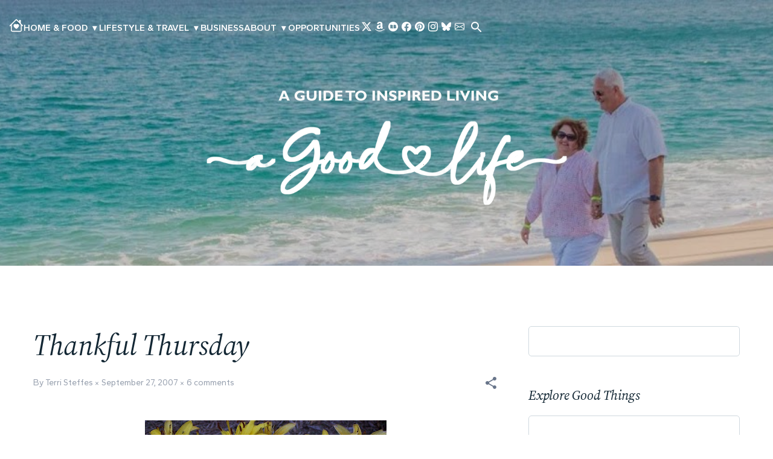

--- FILE ---
content_type: text/html; charset=UTF-8
request_url: https://www.terristeffes.com/2007/09/thankful-thursday.html
body_size: 50056
content:
<!DOCTYPE html>
<html dir='ltr' lang='en' xmlns='http://www.w3.org/1999/xhtml' xmlns:b='http://www.google.com/2005/gml/b' xmlns:data='http://www.google.com/2005/gml/data' xmlns:expr='http://www.google.com/2005/gml/expr'>
<head>
<script type='text/javascript'>
//<![CDATA[
var uri = window.location.toString();
if (uri.indexOf("%3D","%3D") > 0) {
var clean_uri = uri.substring(0, uri.indexOf("%3D"));
window.history.replaceState({}, document.title, clean_uri);
}
var uri = window.location.toString();
if (uri.indexOf("%3D%3D","%3D%3D") > 0) {
var clean_uri = uri.substring(0, uri.indexOf("%3D%3D"));
window.history.replaceState({}, document.title, clean_uri);
}
var uri = window.location.toString();
if (uri.indexOf("&m=1","&m=1") > 0) {
var clean_uri = uri.substring(0, uri.indexOf("&m=1"));
window.history.replaceState({}, document.title, clean_uri);
}
var uri = window.location.toString();
if (uri.indexOf("?m=1","?m=1") > 0) {
var clean_uri = uri.substring(0, uri.indexOf("?m=1"));
window.history.replaceState({}, document.title, clean_uri);
}
//]]>
</script>
<meta charset='utf-8'/>
<meta content='width=device-width, initial-scale=1' name='viewport'/>
<meta content='general' name='rating'/>
<meta content='#ffffff' name='theme-color'/>
<meta content='#ffffff' name='msapplication-TileColor'/>
<meta content='Our Good Life' name='application-name'/>
<meta content='32ebb3ed-357c-4de2-8180-b800b22dd01e' name='fo-verify'/>
<meta name='publication-media-verification"content="e2bdbbcee9854b9cb025bd6cdf4278d6'/>
<link href='https://www.terristeffes.com/2007/09/thankful-thursday.html' rel='canonical'/>
<link href='https://www.terristeffes.com/favicon.ico' rel='icon' type='image/x-icon'/>
<link rel="alternate" type="application/atom+xml" title="Our Good Life - Atom" href="https://www.terristeffes.com/feeds/posts/default" />
<link rel="alternate" type="application/rss+xml" title="Our Good Life - RSS" href="https://www.terristeffes.com/feeds/posts/default?alt=rss" />
<link rel="service.post" type="application/atom+xml" title="Our Good Life - Atom" href="https://www.blogger.com/feeds/20353823/posts/default" />

<link rel="alternate" type="application/atom+xml" title="Our Good Life - Atom" href="https://www.terristeffes.com/feeds/1696198167606283136/comments/default" />
<!-- Title -->
<title>Thankful Thursday</title>
<meta content='Thankful Thursday' name='title'/>
<meta content='Thankful Thursday' property='og:title'/>
<meta content='Thankful Thursday' name='twitter:title'/>
<!-- Image -->
<link href='https://blogger.googleusercontent.com/img/b/R29vZ2xl/AVvXsEgBe2sWNINur5JCZhCUzMIkRmAptxAw3SDtUiVXbw-_ixLHvLjccxhbQrXdmT-lpzPzJ8Qb_aU5h6y-3QRlEXySeHtPzk-nAlaqOr-H_KCfzzEetuLXxJNIGCY4TSNdJMYQWLh-JA/s400/100_1255.JPG' rel='image_src'/>
<meta content='https://blogger.googleusercontent.com/img/b/R29vZ2xl/AVvXsEgBe2sWNINur5JCZhCUzMIkRmAptxAw3SDtUiVXbw-_ixLHvLjccxhbQrXdmT-lpzPzJ8Qb_aU5h6y-3QRlEXySeHtPzk-nAlaqOr-H_KCfzzEetuLXxJNIGCY4TSNdJMYQWLh-JA/s400/100_1255.JPG' property='og:image'/>
<meta content='https://blogger.googleusercontent.com/img/b/R29vZ2xl/AVvXsEgBe2sWNINur5JCZhCUzMIkRmAptxAw3SDtUiVXbw-_ixLHvLjccxhbQrXdmT-lpzPzJ8Qb_aU5h6y-3QRlEXySeHtPzk-nAlaqOr-H_KCfzzEetuLXxJNIGCY4TSNdJMYQWLh-JA/s400/100_1255.JPG' name='twitter:image'/>
<!-- Description -->
<meta content='A blog about everyday living: movies, books, recipes, travel, family, work, friends, home décor, gardening, dogs, and education,' name='description'/>
<meta content='A blog about everyday living: movies, books, recipes, travel, family, work, friends, home décor, gardening, dogs, and education,' property='og:description'/>
<meta content='A blog about everyday living: movies, books, recipes, travel, family, work, friends, home décor, gardening, dogs, and education,' name='twitter:description'/>
<meta content='article' property='og:type'/>
<meta content='https://www.terristeffes.com/2007/09/thankful-thursday.html' property='og:url'/>
<meta content='Thankful Thursday' property='og:image:alt'/>
<meta content='Our Good Life' property='og:site_name'/>
<meta content='summary_large_image' name='twitter:card'/>
<meta content='https://www.terristeffes.com/2007/09/thankful-thursday.html' name='twitter:url'/>
<meta content='Thankful Thursday' name='twitter:image:alt'/>
<link href='//1.bp.blogspot.com' rel='preconnect'/>
<link href='//2.bp.blogspot.com' rel='preconnect'/>
<link href='//3.bp.blogspot.com' rel='preconnect'/>
<link href='//4.bp.blogspot.com' rel='preconnect'/>
<link href='//blogger.googleusercontent.com' rel='preconnect'/>
<link href='//www.google.com' rel='preconnect'/>
<link href='//accounts.google.com' rel='preconnect'/>
<link href='//ajax.googleapis.com' rel='preconnect'/>
<link href='//resources.blogblog.com' rel='preconnect'/>
<link href='//pagead2.googlesyndication.com' rel='preconnect'/>
<link href='//fonts.gstatic.com' rel='preconnect'/>
<link href='//fonts.googleapis.com' rel='preconnect'/>
<link href='//ads.blogherads.com' rel='preconnect'/>
<script type='text/javascript'>
//<![CDATA[
	function loadCSS(e,t,n){"use strict";var i=window.document.createElement("link"),o=t||window.document.getElementsByTagName("script")[0];i.rel="stylesheet",i.href=e,i.media="only x",o.parentNode.insertBefore(i,o),setTimeout(function(){i.media=n||"all"})}
    loadCSS('//fonts.googleapis.com/css2?family=Gantari:ital,wght@0,400..700;1,400..700&family=Raleway:ital,wght@0,300..700;1,300..700&family=Source+Serif+4:ital,opsz,wght@0,8..60,300..700;1,8..60,300..700&display=swap" rel="stylesheet');
//]]>
</script>
<style id='page-skin-1' type='text/css'><!--
/*!************************************************
Blogger Template Style
Name			: Our Good Life / https://www.terristeffes.com/
Date release	: March
**************************************************/
/*! normalize.css v3.0.1 | MIT License | git.io/normalize */html{font-family:sans-serif;-ms-text-size-adjust:100%;-webkit-text-size-adjust:100%}body{margin:0}article,aside,details,figcaption,figure,footer,header,hgroup,main,nav,section,summary{display:block}audio,canvas,progress,video{display:inline-block;vertical-align:baseline}audio:not([controls]){display:none;height:0}[hidden],template{display:none}a{background:transparent}a:active,a:hover{outline:0}abbr[title]{border-bottom:1px dotted}b,strong{font-weight:bold}dfn{font-style:italic}h1{font-size:2em;margin:.67em 0}mark{background:#ff0;color:#000}small{font-size:80%}sub,sup{font-size:75%;line-height:0;position:relative;vertical-align:baseline}sup{top:-0.5em}sub{bottom:-0.25em}img{border:0}svg:not(:root){overflow:hidden}figure{margin:1em 40px}hr{-moz-box-sizing:content-box;box-sizing:content-box;height:0}pre{overflow:auto}code,kbd,pre,samp{font-family:monospace,monospace;font-size:1em}button,input,optgroup,select,textarea{color:inherit;font:inherit;margin:0;border:none;}input:focus{outline:none;}button{overflow:visible}button,select{text-transform:none}button,html input[type="button"],input[type="reset"],input[type="submit"]{-webkit-appearance:button;cursor:pointer}button[disabled],html input[disabled]{cursor:default}button::-moz-focus-inner,input::-moz-focus-inner{border:0;padding:0}input{line-height:normal;width:100%}input[type="checkbox"],input[type="radio"]{box-sizing:border-box;padding:0}input[type="number"]::-webkit-inner-spin-button,input[type="number"]::-webkit-outer-spin-button{height:auto}input[type="search"]{-webkit-appearance:textfield;-moz-box-sizing:content-box;-webkit-box-sizing:content-box;b
ox-sizing:content-box}input[type="search"]::-webkit-search-cancel-button,input[type="search"]::-webkit-search-decoration{-webkit-appearance:none}fieldset{border:1px solid #c0c0c0;margin:0 2px;padding:.35em .625em .75em}legend{border:0;padding:0}textarea{overflow:auto;padding:10px 15px;width:100%}textarea:focus{outline:none;}optgroup{font-weight:bold}table{border-collapse:collapse;border-spacing:0}td,th{padding:0}
/* GENERAL CODE */
body .CSS_LIGHTBOX{z-index:900}
body.sidebar-visible{overflow-y:hidden}
body.sidebar-visible .page{overflow-y:scroll}
.BLOG_mobile_video_class{display:none}
div.widget.Blog .blog-posts .post-outer{border:0}
#main{outline:0}
#cookieChoiceInfo{bottom:0;top:auto}
#sharing-dim-overlay{background-color:transparent}
.dim-overlay{background-color:rgba(0, 0, 0, .75);height:100vh;left:0;position:fixed;top:0;width:100%;z-index:100}
.blogger-logo,.svg-icon-24.blogger-logo{fill:#5bbdac;opacity:1; filter: alpha(opacity=100);}
iframe.b-hbp-video{border:0}
.widget.Translate .skiptranslate>div{display:block!important}
input::-ms-clear{display:none}
.skip-navigation {background-color:#fff;color:#132734;display:block;height:0;left:0;line-height:50px;overflow:hidden;padding-top:0;position:fixed;text-align:center;top:0;-webkit-transition:box-shadow .3s,height .3s,padding-top .3s;transition:box-shadow .3s,height .3s,padding-top .3s;width:100%;z-index:900}
.skip-navigation:focus{-webkit-box-shadow: 0 1px 1px rgba(47, 58, 55, .4); box-shadow:0 1px 1px rgba(47, 58, 55, .4);height:50px}
.hidden, .blog-list-container .blog-icon, post-filter-message, .jump-link.flat-button, .BlogSearch .search-submit input[type=submit],.item-control {display:none;}
.show, .invisible {visibility: visible;opacity: 1;}
.hide {visibility: hidden;opacity: 0;}
/* Loading */
.loading-spinner-large{-webkit-animation:mspin-rotate 1.568s infinite linear;animation:mspin-rotate 1.568s infinite linear;height:48px;overflow:hidden;position:absolute;width:48px;z-index:200}
.loading-spinner-large>div{-webkit-animation:mspin-revrot 5332ms infinite steps(4);animation:mspin-revrot 5332ms infinite steps(4)}
.loading-spinner-large>div>div{-webkit-animation:mspin-singlecolor-large-film 1333ms infinite steps(81);
animation:mspin-singlecolor-large-film 1333ms infinite steps(81);background-size:100%;height:48px;width:3888px}
.mspin-black-large>div>div,.mspin-grey_54-large>div>div{background-image:url(https://www.blogblog.com/indie/mspin_black_large.svg)}
.mspin-white-large>div>div{background-image:url(https://www.blogblog.com/indie/mspin_white_large.svg)}
.mspin-grey_54-large{opacity:.54; filter: alpha(opacity=54);}
/* Paging */
.paging-control-container{margin-bottom:15px}
.paging-control-container .paging-control{display:inline-block}
.paging-control-container .comment-range-text::after,.paging-control-container .paging-control {color:#2648b9}
.paging-control-container .comment-range-text,.paging-control-container .paging-control{margin-right:8px}
.paging-control-container .comment-range-text::after,.paging-control-container .paging-control::after{content:'\00B7';cursor:default;padding-left:8px;pointer-events:none}
.paging-control-container .comment-range-text:last-child::after,.paging-control-container .paging-control:last-child::after{content:none}
/* Notification */
.b-notification {color:#2648b9;background-color:#ffffff;border-bottom:solid 1px #d6e4ec; padding:15px 30px;text-align:center}
.b-notification.visible{-webkit-transition:margin-top .3s cubic-bezier(.4,0,.2,1);transition:margin-top .3s cubic-bezier(.4,0,.2,1)}
.b-notification.invisible{position:absolute}
.b-notification-close{position:absolute;right:8px;top:8px}
/* Link Copied */
.link-copied-dialog{max-width:520px;outline:0}
.link-copied-dialog .modal-dialog-buttons{margin-top:8px}
.link-copied-dialog .goog-buttonset-default{background:0 0;border:0}
.link-copied-dialog .goog-buttonset-default:focus{outline:0}
/* Dialog */
.dialog {background:#ffffff; padding:30px;position:fixed;text-align:center;width:calc(100% - 24px);z-index:101}
.dialog input[type=email],.dialog input[type=text]{background-color:transparent;border:0; border-bottom:solid 1px #d6e4ec; display:block;font:normal 400 15px Roboto, arial, sans-serif;line-height:24px;margin:auto;padding-bottom:7px;outline:0;text-align:center;width:100%}
.dialog input[type=email]::-webkit-input-placeholder,.dialog input[type=text]::-webkit-input-placeholder{color:#666666}
.dialog input[type=email]::-moz-placeholder,.dialog input[type=text]::-moz-placeholder{color:#666666}
.dialog input[type=email]:-ms-input-placeholder,.dialog input[type=text]:-ms-input-placeholder{color:#666666}
.dialog input[type=email]::placeholder,.dialog input[type=text]::placeholder{color:#666666}
.dialog input[type=email]:focus,.dialog input[type=text]:focus{border-bottom:solid 2px #2648b9;padding-bottom:6px}
.dialog input.no-cursor {color:transparent;}
.dialog input.no-cursor:focus{outline:0}
.dialog input.no-cursor:focus{outline:0}
.dialog input[type=submit]{font-family:Roboto, arial, sans-serif}
.dialog .goog-buttonset-default{color:#2648b9}
/* Colapsible */
.collapsible{-webkit-transition:height .3s cubic-bezier(.4,0,.2,1);transition:height .3s cubic-bezier(.4,0,.2,1)}
.collapsible,.collapsible>summary{display:block;overflow:hidden}
.collapsible>:not(summary){display:none}
.collapsible[open]>:not(summary){display:block}
.collapsible:focus,.collapsible>summary:focus{outline:0}
.collapsible>summary{cursor:pointer;display:block;padding:0}
.collapsible:focus>summary,.collapsible>summary:focus{background-color:transparent}
.collapsible>summary::-webkit-details-marker{display:none}
.collapsible-title{-webkit-box-align:center;-webkit-align-items:center;-ms-flex-align:center;align-items:center;
display:-webkit-box;display:-webkit-flex;display:-ms-flexbox;display:flex;}
.collapsible-title .title{-webkit-box-flex:1;-webkit-flex:1 1 auto;-ms-flex:1 1 auto;flex:1 1 auto;-webkit-box-ordinal-group:1;-webkit-order:0;-ms-flex-order:0;order:0;overflow:hidden;text-overflow:ellipsis;
white-space:nowrap}
.collapsible-title .chevron-down,.collapsible[open] .collapsible-title .chevron-up{display:block}
.collapsible-title .chevron-up,.collapsible[open] .collapsible-title .chevron-down{display:none}
.collapsible-title .title {border-bottom: none!important;}
.extendable .show-less.hidden,.extendable .show-more.hidden{display:none}
.extendable .remaining-items{height:0;overflow:hidden;-webkit-transition:height .3s cubic-bezier(.4,0,.2,1);
transition:height .3s cubic-bezier(.4,0,.2,1)}
.extendable .remaining-items.expanded{height:auto}
.collapsible .svg-icon-24{position:relative;top:-5px;color:#fff;fill:#fff;}
/* Icon */
.myIcon{margin:-12px;padding:12px;font-size:0;line-height:normal;}
.touch-icon{margin:0;padding:0}
.touch-icon:active,.touch-icon:focus {background: transparent;}
svg:not(:root).touch-icon{overflow:visible}
html[dir=rtl] .rtl-reversible-icon{-webkit-transform:scaleX(-1);-ms-transform:scaleX(-1);transform:scaleX(-1)}
.touch-icon-button, .svg-icon-24-button{background:0 0;border:0;margin:0;outline:0;padding:0;}
.touch-icon-button .touch-icon:active,.touch-icon-button .touch-icon:focus{background-color:transparent}
.touch-icon-button:active .touch-icon,.touch-icon-button:focus .touch-icon{background-color: transparent;}
.svg-icon-24,.svg-icon-24-button {cursor:pointer;height:24px;width:24px;min-width:24px;-webkit-box-sizing: initial; box-sizing: initial;}
.svg-icon-24:hover,.svg-icon-24-button:hover{color:#68758a;fill:#68758a;}
.flat-button{cursor:pointer;display:inline-block;font-weight:700;text-transform:uppercase;padding:8px;margin:-8px}
.flat-icon-button {background:0 0;border:0;outline:0;margin:-12px;padding:12px;cursor:pointer;display:inline-block;line-height:0}
.flat-icon-button .splash.animate{-webkit-animation-duration:.3s;animation-duration:.3s}
svg {display:inline-block;vertical-align: -.125em;fill: currentcolor;}
/* Profile */
.Profile li {padding:0!important;margin:0;}
.Profile li+li {margin-top:20px;}
.Profile .team .profile-img, .Profile .author_profile .profile-img, Profile .default-avatar-wrapper {margin-right: 15px}
.Profile .team .profile-img, .Profile .default-avatar-wrapper .avatar-icon,.Profile .author_profile .profile-img {width: 60px; height:60px;display:block;}
.Profile .individual{text-align:center;}
.Profile .individual .profile-img{width:100px;}
.Profile .individual .profile-data {margin:8px 0;}
.Profile .individual .profile-textblock{margin:10px 0;}
.Profile .profile-data {font-weight: bold;margin:0 0 8px;}
.Profile .default-avatar-wrapper .avatar-icon {padding:12px;border: solid 1px #eb997c;fill: #eb997c;}
.about-us {overflow:hidden;padding:0;text-align:center;}
.about-us img {max-width:120px;border-radius: 60px;}
.about-us .author-name {margin:20px 0;}
.post-footer .Profile {margin:60px 0 0;padding:20px;border:1px solid #d0d9df;}
.post-footer .Profile a {color:#eb997c;}
/* Share Button */
.widget.Sharing .sharing-button{display:none}
.widget.Sharing .sharing-buttons li{padding:0}
.widget.Sharing .sharing-buttons li span{display:none}
.sharing-open.touch-icon-button:active .touch-icon,.sharing-open.touch-icon-button:focus .touch-icon{background-color:transparent}
.share-buttons {background-color:#ffffff;color:#5c6367;list-style:none;margin:0;padding:8px 0;position:absolute;top:-11px; min-width:180px;z-index:1000;box-shadow: 0 0 5px rgba(0,0,0,0.15);}
.share-buttons.hidden{display:none}
.share-buttons .svg-icon-24{fill:#869ab8;}
.share-buttons .svg-icon-24:hover{fill:#869ab8;}
.share-buttons li{margin:0;height:45px;position:relative;}
.share-buttons li:last-child{margin-bottom:0}
.share-buttons li .sharing-platform-button {cursor: pointer;display: block;height: 100%;margin-bottom: 0;padding: 0 15px; width: 100%}
.share-buttons li .sharing-platform-button:focus,.share-buttons li .sharing-platform-button:hover {outline:0}
.share-buttons li svg[class*=" sharing-"],.share-buttons li svg[class^=sharing-]{position:absolute;top:10px}
.share-buttons li span.sharing-platform-button{top:0}
.share-buttons li .platform-sharing-text {display:block; line-height:45px; margin-left:35px; top: 0; white-space:nowrap}
/* Default code */
body {background:#ffffff;min-height:100vh;color:#111;font:normal normal 400 15px 'Gantari', arial, verdana, sans-serif;margin:0;word-break:break-word;word-wrap:break-word;overflow-x:hidden;line-height:1.6;}
a {color:#eb997c;text-decoration:none;}
a:hover {color:#68758a;}
.clear {height:0;margin:0;padding:0;clear:both;}
.clearfix:before,.clearfix:after {display:block;content:'';height:0;}
.clearfix:after {clear:both;}
.clearfix {*zoom:1;}
* {margin:0;padding:0; -webkit-box-sizing: border-box; box-sizing: border-box;}
a img, img {-ms-interpolation-mode:bicubic;border:0;vertical-align:middle;outline:none;}
img {max-width:100%;height:auto;}
[data-src]::before {content: '';display: block;padding-top: 56.25%;}
ol, ul {list-style: none;margin:0;padding:0;}
pre {background: #f4f4f4;margin:15px 0;padding:15px;overflow:inherit;white-space:pre-wrap;}
pre code {background:none!important;line-height:normal;}
code {background: #f4f4f4;padding: 1px 3px 3px; font-style: italic;}
p {margin: 0 0 18px 0;}
p:last-child{margin-bottom:0;}
table {width:auto;margin:0;border-collapse: collapse;border-spacing: 0;}
tr th, tr td {border:1px solid #d0d9df;padding:8px 15px;}
tr td:first-child {text-align: center;}
tr th {color:#132734;font-weight:bold;}
table.tr-caption-container tr td {border: none;}
blockquote {line-height: 1.4em;}
sup, sub {font-size:/**/small;}
textarea{font-family:arial;}
input, textarea{background:#fff;border:1px solid #d0d9df;}
input{height:46px;padding:0 15px;letter-spacing: 0.03em;}
input,textarea,.bb-thumbnail,.flat-icon-button,.flat-icon-button .splash-wrapper,.flat-button,.share-buttons,.post .post-labels a,.scrollto{border-radius:5px;overflow:hidden;}
input[type=text],input[type=email],input[type=submit],input[type=button],input[type=search],input[type=button]:hover,a,textarea,select,body.sidebar-visible .page,.scrollto,.core-responsive-slide,.core-responsive-slide.open .page,.core-responsive-slide .core-nav .wrap-core-nav-list,.related-posts .related-title,.post-item-title,.service-content,.slick-arrow,.blog-pager a span,.slick-prev:before, .slick-next:before,.cardTitle{-webkit-transition:all .3s ease;-o-transition:all .3s ease;transition:all .3s ease;}
.Profile .profile-img, .Profile .default-avatar-wrapper .avatar-icon, .author-img img, .author-img svg, .avatar-image-container svg, .comment .avatar-image-container .avatar-icon{border-radius:50%;overflow:hidden;}
.widget.Profile .team .extendable .show-less,.widget.Profile .team .extendable .show-more,.main-outer{position:relative;}
.post-share-buttons{line-height:normal;font-size:0;}
h1, h2, h3, h4, h5 {font:italic 300 24px 'Source Serif 4', georgia, times new roman, serif;color:#132734;margin:0 0 20px;padding:0;line-height:1.3;position:relative;z-index:5;letter-spacing: -0.01em;}
.t7 {font-size: 18px;}
.btn {display:inline-block;background:#ffc4af;font-weight:600;color: #132734;text-align:center;padding: 0 30px;line-height: 46px !important;position:relative;border-radius: 25px;z-index: 1;overflow:hidden;}
.btn:before {content: " ";position: absolute;top: 0;left: 0;width: 0;height: 100%;background: -webkit-gradient(linear, left top, right top, from(#ffc4af80), to(#faa284));
background: -o-linear-gradient(left, #ffc4af80, #faa284);background: linear-gradient(to right, #ffc4af80, #faa284);-webkit-transition: width 0.4s ease-in-out;-o-transition: width 0.4s ease-in-out;transition: width 0.4s ease-in-out;z-index: -1;}
.btn:hover:before {width: 100%;}
.btn:hover {color: #fff;}
.btn span{margin-left:8px;}
.postMeta{color:#68758a;font-size:14px;opacity:0.7;}
.postMeta a{color:#68758a;}
.postMeta span{position:relative;}
.postMeta span:after {content: "\00d7";display: inline-block;margin: 0 4px 0 0;font-size: 12px;line-height: 1em;position:relative;top:1px;}
.postMeta span:last-child:after{display:none;}
.postShare{color:#68758a;}
.widget {margin: 0;}
.accent .title{font-size:22px;font-weight:normal;}
.homepage .hm-title{text-align:center;margin:0 0 30px 0;color:#132734;}
.homepage.wh .hm-title{color:#fff!important;}
/* Navigation and Header */
.header-container{height:100%;width:100%;position:relative;z-index:9;}
.header-container:before{content:" ";display:block;width:100%;height:100%;position:absolute;top:0;left:0;background:rgb(0 0 0 / 25%);position:absolute;top:0;left:0;height:100%;width:100%;z-index:-1;background: -webkit-gradient(linear, left top, left bottom, from(rgb(0 0 0 / 25%)), to(rgb(0 0 0 / 15%)));background: -o-linear-gradient(top, rgb(0 0 0 / 25%), rgb(0 0 0 / 15%));background: linear-gradient(to bottom, rgb(0 0 0 / 25%), rgb(0 0 0 / 15%));}
.navbar{width:100%;position:absolute;z-index:99;transition: all .5s ease-in-out;}
.navbar a{display:block;}
.navbar.sticky {background:#ffffff;position: fixed;top: 0;left: 0;width: 100%;  animation: sticky .3s forwards;box-shadow: 0 0 5px rgba(0, 0, 0, .1);}
.navbar.sticky .nav, .navbar.sticky .nav a{color:#68758a;}
.navbar.sticky .nav a:hover,.navbar.sticky .svg-icon-24:hover,.navbar.sticky .svg-icon-24-button:hover{color:#132734;fill:#132734;}
.navbar .svg-icon-24:hover,.navbar .svg-icon-24-button:hover{color:#fff;fill:#fff;}
.navbar .nav,.navbar .nav a{color:#fff;}
.navbar .closeBtn .svg-icon-24:hover, .navbar .closeBtn .svg-icon-24-button:hover{fill:#68758a;color:#68758a;}
/*DROPDOWN MENU STYLE*/
/* Root layout */
.main-nav { position: relative; z-index: 50; }
.main-nav .menu-root {
list-style: none; margin: 0; padding: 0;
display: flex; align-items: center; gap: 1.25rem;
}
.main-nav .menu-item { position: relative; }
.main-nav .menu-item > a {
display: inline-flex; align-items: center; gap: .5rem;
text-decoration: none;
}
/* Submenu basics */
.main-nav .has-submenu > .submenu-toggle {
background: none; border: 0; padding: 0 .25rem; cursor: pointer;
line-height: 1; font-size: 0.9rem;
}
.main-nav .submenu {
position: absolute; left: 0; top: 100%;
min-width: 220px;
list-style: none; margin: .5rem 0 0; padding: .5rem 0;
background: #fff; border: 1px solid rgba(0,0,0,.1); border-radius: .5rem;
box-shadow: 0 10px 20px rgba(0,0,0,.08);
opacity: 0; visibility: hidden; transform: translateY(6px);
transition: opacity .15s ease, transform .15s ease, visibility .15s;
z-index: 100;
}
.main-nav .submenu li a {
display: block; padding: .6rem .9rem; text-decoration: none;
color: inherit; /* inherits your theme color */
}
.main-nav .submenu li a:hover { background: rgba(0,0,0,.04); }
/* Show on hover for devices that support hover */
@media (hover: hover) and (pointer: fine) {
.main-nav .has-submenu:hover > .submenu {
opacity: 1; visibility: visible; transform: translateY(0);
}
}
/* Show when toggled (mobile / touch / keyboard) */
.main-nav .has-submenu.open > .submenu {
opacity: 1; visibility: visible; transform: translateY(0);
}
/* Simple responsive stacking if your menu wraps */
@media (max-width: 1100px) {
.main-nav .menu-root { flex-wrap: wrap; gap: 0; }
.main-nav .menu-item { flex: 1 1 100%; }
.main-nav .menu-item > a,
.main-nav .has-submenu > .submenu-toggle {
padding: .8rem 0;
}
.main-nav .submenu {
position: static; transform: none; box-shadow: none; border: 0; margin: 0;
opacity: 1; visibility: visible; display: none;
}
.main-nav .has-submenu.open > .submenu { display: block; }
}
/* --- Base: keep toggle icon visible --- */
.main-nav .submenu-toggle { color: currentColor; }
/* --- Transparent header (at page load, over hero) --- */
/* Make the dropdown dark with white text for contrast */
.header-container .main-nav .submenu {
background: rgba(19, 39, 52, 0.98); /* deep navy/charcoal */
border: 1px solid rgba(255, 255, 255, 0.2);
box-shadow: 0 12px 30px rgba(0,0,0,.25);
z-index: 1000;
}
.header-container .main-nav .submenu li a {
color: #fff;
}
.header-container .main-nav .submenu li a:hover {
background: rgba(255,255,255,.08);
}
/* Ensure the parent link stays readable when its submenu is open/hovered */
@media (hover: hover) and (pointer: fine) {
.header-container .main-nav .has-submenu:hover > a,
.header-container .main-nav .has-submenu.open > a {
color: #fff;
}
}
/* --- Sticky white bar (after scroll) --- */
/* Return dropdown to light background with dark text */
.navbar.sticky .main-nav .submenu {
background: #fff;
border: 1px solid rgba(0,0,0,.1);
box-shadow: 0 10px 20px rgba(0,0,0,.08);
}
.navbar.sticky .main-nav .submenu li a {
color: #132734; /* your theme&#8217;s heading color */
}
.navbar.sticky .main-nav .submenu li a:hover {
background: rgba(0,0,0,.04);
}
/* --- Mobile: make sure the expanded submenu is readable in the transparent state --- */
@media (max-width: 1100px) {
.header-container .main-nav .has-submenu.open > .submenu {
background: rgba(19, 39, 52, 0.98);
border: 0;
}
.header-container .main-nav .has-submenu.open > .submenu a { color:#fff; }
.navbar.sticky .main-nav .has-submenu.open > .submenu {
background: #fff;
}
}
/* END DROPDOWN MENU STYLE*/
/* Blog Logo */
.blogs{width: 100%;-webkit-box-orient: vertical;-webkit-box-direction: normal;-ms-flex-direction: column;flex-direction: column;}
.blog-name{text-align:center;}
.blog-name .blog-title{padding:0;margin:0;}
.blog-name .replaced{height: 0;margin: 0;font-size: 0.01em;position: absolute;}
.blog-name img{transition: all .3s ease;}
.navi{flex:1;gap:15px;}
@keyframes sticky {0% {transform: translateY(-92px);}50% {transform: translateY(-92px);}100% {transform: translateY(0);}}
/* Menu and Search */
.menu{font-weight:600;text-transform:uppercase;}
.menu .menu-icon svg{width:1.5rem;height:1.5rem;}
.nav-search .search .title{font:normal normal 600 16px 'Gantari', arial, verdana, sans-serif;margin:0 0 15px 0;}
.nav-search .search-input {width: calc(100% - 84px);font-size:14px;padding:0 5px 0 0;}
.nav-search .search-input input {border: 0;;color:#68758a;border: 1px solid #d0d9df;}
.nav-search .search-submit{height:46px;background: #ffc4af;border-radius:5px;overflow:hidden;}
.nav-search .search-submit .search-icon {padding: 11px 30px;color:#fff;fill:#fff;transition:all .3s ease;}
.nav-search .search-submit .svg-icon-24:hover{color:#68758a;fill:#68758a;}
.nav-social{gap:10px;margin-right:5px;line-height:normal;}
.nav-social a{padding:3px;}
.searchOpen{cursor:pointer;}
.search .widget:not(:last-child){margin:0 0 20px 0;}
.page.modal-open{height: 100vh;overflow: hidden;}
.page.modal-open .header-container{background-image:none;}
.page.modal-open .modal {background: #f1f4f8;height:100vh;}
.modal {display: none;position: fixed;z-index: 1;left: 0;top: 0;width: 100%;height: 100%;animation: slideDown 0.3s ease-out;}
.modal .closeBtn{position:absolute;top:40px;right:40px;background: #fff;border-radius: 100%;border: 1px solid #d0d9df;height:48px;width:48px;fill:#68758a;color:#68758a;}
.modal.show {display: block;opacity: 1;}
.modal.hide {animation: slideUp 0.3s ease-out;}
.modal-content {width:100%;max-width:640px;margin:80px 0 0 0;padding:0 15px;position: relative;transition:all .3s ease;height: -webkit-fit-content;height: -moz-fit-content;height: fit-content;}
.modal-body{background:#fff;padding:20px;height:auto;box-shadow: 0 1px 2px rgba(0, 0, 0, .1);border-radius: 3px;}
.modal.modal-menu .modal-body {background: none;padding: 0;box-shadow:none;border-radius: 0;}
@keyframes slideDown {
from {transform: translateY(-20px);opacity: 0;}
to {transform: translateY(0);opacity: 1;}
}
@keyframes slideUp {
from {transform: translateY(0);opacity: 1;}
to {transform: translateY(-20px);opacity: 0;}
}
/* --------------------------------------*/
/* LAYOUT WRAPPER
/* --------------------------------------*/
.centered-page {display:-webkit-box;display:-webkit-flex;display:-ms-flexbox;display:flex;-webkit-box-orient:vertical;-webkit-box-direction:normal;-webkit-flex-direction:column;-ms-flex-direction:column;flex-direction:column;min-height:100vh;padding:0;overflow:hidden;}
.centered-page>* {-webkit-box-flex:0;-webkit-flex:0 0 auto;-ms-flex:0 0 auto;flex:0 0 auto}
.centered-page>.footer-container {margin-top:auto}
.centered {max-width:1200px; width: 100%; margin:0 auto;padding:0 15px;}
.centered.centered-xl{max-width:1920px;}
.centered:before, .centered:after{clear:both;content:'';display:table}
.centered:after {clear: both;}
.container{position: relative;z-index:3;}
.about-container{background:#ffffff;}
.slider{background:#ffc4af;color:#132734;border-radius:5px;}
.highlight-container{background:#ddf6ff;}
.blog-container{background:#ffffff;}
.sidebar-container{width:350px;}
/* Post Wrapper */
.postItem{margin:0 0 50px 0;padding:0;}
.postItem .entry-title{font-weight:normal;}
.postItem .postContent{margin:50px 0;}
.postItem .postTag{gap:10px;}
.postItem .postTag a{color:#68758a;display:block;padding:0 15px;line-height:34px;border:1px solid #d0d9df;border-radius:30px;}
.postItem .postTag a:hover{;color:#869ab8;border:1px solid #869ab8;}
.feed-view .blog-posts{display: -ms-flexbox;display: flex;-ms-flex-wrap: wrap;flex-wrap: wrap;margin:0 -15px;}
.feed-view .postOuter{padding: 0 15px;display:flex;}
.feed-view .postInner{height: 100%;flex-direction: column;}
.feed-view .postIndex{background:#fff;margin:0 0 30px 0;flex-direction: column;border-radius: 5px;overflow: hidden;box-shadow: 0 0 30px rgba(0, 0, 0, .15);}
.feed-view .indexPost{padding:25px;}
.feed-view .post-title{margin:0 0 8px 0;-webkit-line-clamp: 2;-webkit-box-orient: vertical;overflow: hidden;text-overflow: ellipsis;display: -webkit-box;}
.feed-view .post-title a{margin:0;color: #132734;display:block;}
.feed-view .post-title a:hover{margin:0;color: #eb997c;}
.feed-view .post-snippet{margin:20px 0 0 0;}
/* Sidebar */
.sidebar.is_stuck{padding:90px 0 0 0;}
.sidebar .widget{margin:0 0 50px 0;}
.sidebar .widget:last-child{margin-bottom:0;}
.sidebar .widget-content{padding: 24px;border: 1px solid #d0d9df;border-radius:5px;}
/* Archive */
.archivedate.expanded > ul {display: block !important;}
.archive > ul {margin: 5px 0 0 0 !important;padding: 0 0 5px;}
.archive ul{margin-left:10px;border-bottom:1px solid #d0d9df}
.archive ul:last-child{border-bottom:0;}
.archive ul.posts li{line-height:normal;}
.archive ul.posts li a{display:block;padding:7px 0;border-bottom:1px solid #d0d9df;}
.archive ul.posts li:last-child a{border-bottom:none;}
.archive li{line-height:32px;padding:3px 0;position:relative;}
.archive li a{color: #68758a;}
.archive li a:hover{color: #eb997c;}
.archive li .toggle {position: absolute;right: 0;}
.archive li .post-count{position: absolute;right: 25px;}
.archive li.archivedate.collapsed>ul {display: none;}
.archive ul.flat{margin-top:0!important;padding-bottom:0!important;}
.archive ul.flat li {border-bottom: 1px solid #d0d9df;}
.archive .archive-dropdown {width: 100%;padding: 10px;border: 1px solid #d0d9df;}
.toggle.loading {opacity: 0.6;pointer-events: none;}
.archive{max-height: 700px;overflow: auto;}
.archive::-webkit-scrollbar {width: 8px;}
.archive::-webkit-scrollbar-track {background: #f7f7f7;}
.archive::-webkit-scrollbar-thumb {background: #d0d9df;border-radius: 4px;transition:all 0.3s ease;}
.archive::-webkit-scrollbar-thumb:hover {background: #d0d9df;}
.archive {scrollbar-color: #d0d9df #f7f7f7;scrollbar-width: thin;}
/* Label */
.tagCloud{gap:10px;flex-wrap: wrap;}
.tagCloud a{color: #68758a!important;display: block;padding: 0 15px;line-height:34px;border: 1px solid #d0d9df;border-radius: 30px;}
.tagCloud a:hover{border:1px solid #869ab8;color:#869ab8!important;}
.tagList li a{padding-right: 10px;color: #68758a;display: block;position: relative;line-height: 32px;margin: 0 0 10px;border-bottom: 1px solid #d0d9df;-webkit-line-clamp: 1;-webkit-box-orient: vertical;overflow: hidden;text-overflow: ellipsis;display: -webkit-box;}
.tagList li:last-child a{margin-bottom:0;}
.tagList li a:hover{color:#eb997c;}
.tagList li a:after{content:" ";display:block;background-image: url("data:image/svg+xml,%3Csvg xmlns='http://www.w3.org/2000/svg' height='24px' viewBox='0 -960 960 960' width='24px' fill='%2368758a'%3E%3Cpath d='M504-480 320-664l56-56 240 240-240 240-56-56 184-184Z'/%3E%3C/svg%3E");background-repeat:no-repeat;background-position:center;background-size: 16px;width: 12px;height: 15px;position: absolute;top: 9px;right: 0;}
/* Default Recent/Popular Posts/Related */
.wdgPost .card{position:relative;}
.wdgPost .card:not(:last-child){margin: 0 0 20px;padding: 0 0 20px;border-bottom: 1px solid #d0d9df;}
.wdgPost .cardThumbnail{width:72px;height:72px;flex:0 0 72px;border-radius:5px;overflow:hidden;}
.wdgPost .cardContent{position:relative;z-index:2;}
.wdgPost .cardBody{padding:0 0 0 20px;}
.cardPosts .row{margin:0;gap: 20px;}
.cardPosts .card{display: flex;flex-direction: column;}
.cardPosts .cardContent{display: flex;flex-direction: column;flex-grow: 1;position: relative;border: 1px solid #d0d9df;border-radius: 5px 5px 0 0;overflow: hidden;}
.cardPosts .cardBody{height:100%;padding:20px;}
.card .cardTitle{font-family:'Gantari', arial, verdana, sans-serif;font-style:normal;font-weight:500;font-size:17px;color:#132734;margin:0 0 2px 0;-webkit-line-clamp: 2;-webkit-box-orient: vertical;overflow: hidden;text-overflow: ellipsis;display: -webkit-box;}
.card .cardTitle a,.related .card a{color:#132734;display:block;}
.card .cardTitle a:hover,.related .card a:hover .cardTitle{color:#eb997c;}
.card .cardThumbnail img{width:100%;}
.card .cardThumbnail a{display:block;}
.related-wrapper{margin:50px 0 0 0;}
.related.row{margin:0;gap: 20px;}
.related .cardThumbnail{margin:0 0 15px 0;border-radius:3px;overflow:hidden;}
.relatedPosts .row:has(> .card:only-child) > .card {width:33.33334%;-webkit-box-flex: 0;-ms-flex: 0 0 33.33334%;flex: 0 0 33.33334%;}
/* Post Filter */
.post-filter-message{margin:0 0 30px 0;}
.post-filter-message > span{font-weight:bold;font-style:italic;}
.error-page{padding:60px 0;max-width:600px;margin:0 auto;}
.noscript {position:fixed; width:230px; padding:20px; background:#f3f9fd;left:30px; bottom:30px;box-shadow:0 0 3px rgba(0,0,0,.15);z-index:101;}
/* Blog Pager */
.blog-pager{margin:0;text-align:center;}
.blog-pager a{display:inline-block;}
.blog-pager .blog-pager-older-link{float:right;}
.blog-pager .blog-pager-newer-link{float:left;}
.blog-pager .blog-pager-older-link.blog-pager-home{width:100%;}
/* Contact Form */
.ContactForm .contact-form-widget{padding:20px;border: 1px solid #d0d9df;background: #fff;}
.ContactForm .contact-us-submit input{background:#132734;color:#fff;border:0!important;}
.ContactForm .contact-us-submit input:hover{opacity:0.8;}
.ContactForm .input-area{margin:10px 0 0 0;}
.ContactForm .input-area:first-child{margin-top:0;}
/* Footer */
.footer-container{background:#f1f4f8;}
.footer-top{color:inherit;}
.footer-two{width:550px;}
.footer a{color:#869ab8!important;}
.footer a:hover{color:#869ab8!important;text-decoration:underline;}
.footer .btn{margin:20px 0 0 0;}
.footer .btn,.footer .btn:hover{color:#fff!important;text-decoration:none;}
.footer .footer-social{margin:20px 0 0;gap:20px;}
.footer .footer-social svg{width:20px;height:20px;}
.footer .footer-link{gap:20px;margin:0 0 20px 0;}
.footer .clink{margin-bottom:10px;gap:20px;}
.footer .footer-one .widget{max-width:500px;}
.footer .tagList{display:flex;flex-wrap: wrap;margin:0 -8px}
.footer .tagList li{width:50%;padding:0 8px;}
.credit{padding:70px 0;text-align:center;border-top:1px solid #d0d9df;}
/* ===== Scoped styles for footer gadgets (left + right) ===== */
.footer-block { padding: 0; }
.footer-cols {
display: flex; flex-wrap: wrap; gap: 40px;
justify-content: space-between;
}
.footer-col { flex: 1 1 220px; min-width: 200px; }
.footer-col h3 { font-weight: 600; font-size: 16px; margin: 0 0 10px; color: #111; }
.footer-col ul { list-style: none; margin: 0; padding: 0; }
.footer-col li { margin: 0 0 6px; }
.footer-col a { color: #333; text-decoration: none; }
.footer-col a:hover { color: #bb8566; }
/* Logo column */
.footer-logo { width: 140px; height: auto; display: block; border-radius: 50%; }
.logo-col { display: flex; align-items: flex-start; gap: 16px; }
.logo-col .about { margin-top: 10px; font-size: 14px; line-height: 1.6; color: #333; }
/* Responsive */
@media (max-width: 768px) {
.footer-cols { flex-direction: column; gap: 24px; }
.logo-col { justify-content: center; text-align: center; flex-direction: column; }
}
/* Grid code */
.row {display: -ms-flexbox;display: flex;-ms-flex-wrap: wrap;flex-wrap: wrap;margin-right: -15px;margin-left: -15px;}
.col{max-width:100%;position: relative;padding-right: 15px;padding-left: 15px;}
.m-0 {margin: 0!important;}
.mt-0{margin-top:0!important;}
.mt-1{margin-top:15px!important;}
.mt-2{margin-top:30px!important;}
.p-0 {padding: 0!important;}
.b-0{border:0!important;}
.tcenter{text-align:center!important;}
.dflex{display: flex!important;}
.dblock{display: block!important;}
.alcenter {align-items: center!important;}
.jccenter {justify-content: center!important;}
.jcend {justify-content: end!important;}
.jcaround {justify-content: space-around!important;}
.jcbetween {justify-content: space-between!important;}
.flex-1{flex: 1;}
/* Intro */
.intro{margin:30px 0 0 0;text-align:center;}
.intro .intro-title{normal;color: #fff;margin:0;font-weight: 400;}
.intro .hl-word{display: inline-block;position: relative;text-align:left;font-weight: 700;color: #fff;opacity: 1;transition: opacity 0.5s ease-in-out;}
.intro .hl-word .hl-rotate {opacity:0;transition: opacity 0.5s ease-in-out;display: inline-block;position: absolute;white-space: nowrap;left: 0;top: 0;}
.intro .hl-word .hl-rotate.is-visible {opacity:1;position: relative;}
/* Explore Topics */
.topic .row{margin:0!important;;}
.topic-logo {text-align: center;}
.topic-list {gap:20px;}
.topic li a {background:#ffffff;display: flex!important;align-items:center;margin: 0;padding: 10px 20px;font-size:16px;font-weight: 600;color: inherit;box-shadow: 0 0 20px 0 rgba(0,0,0,.15);border-radius: 25px;}
.topic li a:hover {background:#ffc4af;color: #fff;}
.topic li a:hover svg{fill:#fff;color:#fff;}
.topic li a span{margin-left:8px;}
.topic li a svg{fill:#ffc4af;color:#ffc4af;}
/* About */
.info .btn-about{gap:20px;}
.info-profile img {position: relative;padding: 15px;box-shadow: 0 10px 20px #d6d8d9;}
.info-summary {flex-basis: 0;flex-grow: 1;flex-shrink: 0;}
.info-list{margin:0 0 30px 0;}
.info-list ul{border-style: solid;border-color: #d0d9df;border-width: 1px 0 0 1px;}
.info-list li a {padding:0 25px 0 15px;display: block;color:#68758a;line-height:50px;border-style: solid;border-color: #d0d9df;border-width: 0 1px 1px 0;position:relative;-webkit-line-clamp: 1;-webkit-box-orient: vertical;overflow: hidden;text-overflow: ellipsis;display: -webkit-box;}
.info-list li a:hover{color:#68758a;background:#fff;box-shadow:0 0 25px rgba(0,0,0,.15);border-color: #d0d9df;}
.info-list li a:after{content:" ";display:block;background-image:url("data:image/svg+xml,%3Csvg xmlns='http://www.w3.org/2000/svg' height='24px' viewBox='0 -960 960 960' width='24px' fill='%23132734'%3E%3Cpath d='M504-480 320-664l56-56 240 240-240 240-56-56 184-184Z'/%3E%3C/svg%3E");background-repeat: no-repeat;background-size: 16px;background-position: center right;width: 12px;height: 15px;position: absolute;top: 18px;right: 11px;}
.info-contact{margin:30px 0 0 0;}
.info-contact a {font-size:18px;font-weight:600;color:#132734;line-height:30px;box-shadow:0 1px 0 #132734;}
.info-contact a:hover{color:#eb997c;box-shadow:0 1px 0 #eb997c;}
/* Slider */
.products{overflow:hidden;}
.products .product-item{height: 100%;background: #fff;flex-direction:column;padding:15px;border-radius:5px;text-align:center;}
.products .product-img{height: 100%;}
.products .product-body {margin-top: auto;}
.products .product-body span{font-size:13px;display:block;text-transform:uppercase;color:#68758a;}
.products .product-body span:hover {text-decoration: underline;}
.products .product-title{font-size:18px;margin:15px 0 5px;font-family:'Gantari', arial, verdana, sans-serif;font-style:normal;color:#132734;-webkit-line-clamp: 2;-webkit-box-orient: vertical;overflow: hidden;text-overflow: ellipsis;display: -webkit-box;}
/* Featured Posts */
.featured{background:#fff;border-radius: 5px;overflow: hidden;box-shadow: 0 15px 30px rgb(0,0,0,.1);}
.featured .featured-item{margin:0 0 30px 0;}
.featured .featured-item:last-child {margin-bottom: 0;}
.featured .featured-item a{color:#132734;display:block;}
.featured .featured-item a:hover{color:#eb997c;}
.featured .featured-thumbnail img{width:100%;}
.featured .featured-title{margin:0 0 8px 0;-webkit-line-clamp: 2;-webkit-box-orient: vertical;overflow: hidden;text-overflow: ellipsis;display: -webkit-box;}
.featured .featured-itemSmall{display:flex!important;}
.featured .featured-itemSmall .featured-thumbnail{overflow:hidden;}
.featured .featured-itemSmall .featured-thumbnail a {position: relative;padding-bottom: 83.333%;overflow: hidden;}
.featured .featured-itemSmall .featured-thumbnail img {position: absolute;top: 0;left: 0;width: 100%;height: 100%;object-fit: cover;border-radius:3px;overflow:hidden;}
/* Banner Ads */
.ads.row{gap: 20px;}
.ads.row>div{text-align:center;}
.ads a {display: block;}
.ads span{display:block;margin:15px 0 0 0;text-transform:uppercase;color:#68758a;font-size:13px;}
.ads span:hover{text-decoration:underline;}
.zads .title{color:#132734;font-size:13px;font-style:normal;text-transform:uppercase;text-align:center;}
/* Subscribe */
.subscribe{background: #68758a;color:#ffffff;text-align:center;border-radius:5px;}
.subscribe .wh-title{color:#fff;}
.subscribe .subscribe-form{width:100%;max-width:600px;margin: 0 auto;}
.subscribe .subscribe-logo{margin:0 0 20px 0;}
.subscribe .btn{width:100%;border-radius:5px!important;}
.subscribe .btn span{margin:0;}
/* Gallery Pages */
.recipes.row{margin:0 -6px;}
.recipes.row .gallery{padding:0; margin:0 6px 12px;border:1px solid #d0d9df;}
.recipes.row .gallery a{display:block;}
.recipes.row .gallery a:hover{opacity:0.8;}
.recipes.row .desc{padding:15px 10px;text-align:center;}
.rb{margin:0;}
.rb iframe{width:100%!important;}
/* Slider */
.slick-slider{position:relative;box-sizing:border-box;-webkit-user-select:none;-moz-user-select:none;-ms-user-select:none;user-select:none;-webkit-touch-callout:none;-khtml-user-select:none;-ms-touch-action:pan-y;touch-action:pan-y;-webkit-tap-highlight-color:transparent}
.slick-list{position:relative;display:block;overflow:hidden;margin:0;padding:0;}
.slick-list:focus{outline:none}
.slick-list.dragging{cursor:pointer;cursor:hand}
.slick-slider .slick-track,.slick-slider .slick-list{-webkit-transform:translate3d(0,0,0);-moz-transform:translate3d(0,0,0);-ms-transform:translate3d(0,0,0);-o-transform:translate3d(0,0,0);transform:translate3d(0,0,0)}
.slick-track{position:relative;top:0;left:0;display:flex!important;margin-left:auto;margin-right:auto}
.slick-track:before,.slick-track:after{display:table;content:''}
.slick-track:after{clear:both}
.slick-loading .slick-track{visibility:hidden}
.slick-slide{display:none;float:left;min-height:1px}
[dir='rtl'] .slick-slide{float:right}
.slick-slide img{display:block}
.slick-slide.slick-loading img{display:none}
.slick-slide.dragging img{pointer-events:none}
.slick-initialized .slick-slide{display:block}
.slick-loading .slick-slide{visibility:hidden}
.slick-vertical .slick-slide{display:block;height:auto;border:1px solid transparent}
.slick-arrow.slick-hidden{display:none}
/* Arrows */
.slick-prev,.slick-next{position:absolute;top:50%;display:block;width:40px;height:40px;padding:0;-webkit-transform:translate(0,-50%);-ms-transform:translate(0,-50%);transform:translate(0,-50%);cursor:pointer;color:transparent;border:none;outline:none;background:transparent;z-index:5;}
.slick-prev:hover,.slick-prev:focus,.slick-next:hover,.slick-next:focus{color:transparent;outline:none;background:transparent}
.slick-prev:hover:before,.slick-prev:focus:before,.slick-next:hover:before,.slick-next:focus:before{opacity:1}
.slick-prev.slick-disabled:before,.slick-next.slick-disabled:before{opacity:.25}
.slick-prev:before,.slick-next:before{display:block;-webkit-font-smoothing:antialiased;-moz-osx-font-smoothing:grayscale}
.slick-prev{left:15px;}
.slick-next{right:15px;}
.slick-prev:before,.slick-next:before{content:' ';display:block;width: 100%;height: 100%;background-color: rgba(0, 0, 0, .5);border-radius: 20px;background-repeat: no-repeat no-repeat;background-position: center center;background-size: 24px;}
.slick-prev:hover:before,.slick-next:hover:before{background-color: rgba(0, 0, 0, .7);}
.slick-next:before{background-image: url("data:image/svg+xml,%3Csvg xmlns='http://www.w3.org/2000/svg' width='16' height='16' fill='%23fff' class='bi bi-arrow-right-short' viewBox='0 0 16 16'%3E%3Cpath fill-rule='evenodd' d='M4 8a.5.5 0 0 1 .5-.5h5.793L8.146 5.354a.5.5 0 1 1 .708-.708l3 3a.5.5 0 0 1 0 .708l-3 3a.5.5 0 0 1-.708-.708L10.293 8.5H4.5A.5.5 0 0 1 4 8'/%3E%3C/svg%3E");}
.slick-prev:before{background-image: url("data:image/svg+xml,%3Csvg xmlns='http://www.w3.org/2000/svg' width='16' height='16' fill='%23fff' class='bi bi-arrow-left-short' viewBox='0 0 16 16'%3E%3Cpath fill-rule='evenodd' d='M12 8a.5.5 0 0 1-.5.5H5.707l2.147 2.146a.5.5 0 0 1-.708.708l-3-3a.5.5 0 0 1 0-.708l3-3a.5.5 0 1 1 .708.708L5.707 7.5H11.5a.5.5 0 0 1 .5.5'/%3E%3C/svg%3E");}
/* Dots */
.slick-dots{position:absolute;right:0;left:0;bottom:0;display:block;padding:0;margin:0;list-style:none;text-align:center}
.slick-dots li{position:relative;display:inline-block;width:12px;height:12px;margin:0 5px;padding:0;cursor:pointer}
.slick-dots li.slick-active button{background:#fff;}
.slick-dots li button{line-height:0;display:block;width:12px;height:12px;padding:0;cursor:pointer;color:transparent;border:0;outline:none;background:transparent;border: 2px solid #fff;border-radius:6px;}
.slick-dots li button:hover,.slick-dots li button:focus{outline:none}
.slick-dots li button:hover:before,.slick-dots li button:focus:before{opacity:1}
.postSlider .slick-list{margin:0 -5px;}
.postSlider .slick-slide{padding:0 5px;}
.postSlider .slick-dots{bottom:10px;}
.backto {position:fixed;bottom:20px;display:none;right:15px;z-index:1001;}
.backtotop {background:#ffc4af;display:block;padding: 12px;text-align:center;width: 48px;height: 40px;border-radius:5px;}
.backtotop svg {color: #fff;fill: #fff;width: 16px;height: 16px;min-width: 16px;position: relative;top: -3px;}
.backtotop:hover {background: #68758a;}
@media only screen and (min-width: 451px){
.info-list li {flex: 0 0 50%;width: 50%;}
}
@media only screen and (min-width: 642px){
.products{max-height:400px;}
}
@media only screen and (min-width: 768px){
.blog-wrapper{padding:100px 0;}
.navbar .navigation{padding:30px 0;}
.navbar.sticky .navigation{padding:20px 0;}
.topic .row>div{flex-basis: 0;flex-grow: 1;flex-shrink: 0;}
.highlight{padding:100px 0;}
.highlight > .row > div{width:50%;}
.info-summary,.ads.row>div {flex-basis: 0;flex-grow: 1;flex-shrink: 0;}
.info-summary>div {padding-left: 30px;}
.products{margin:0 -10px;}
.products .product-item{margin:0 10px;}
.ads.row{width: fit-content;margin: 0 auto;justify-content: center;}
.yads .widget,.wdg .widget{margin:100px 0 0; 0}
.wads .widget,.wdg .widget:last-child,.wdgBottom .widget{margin-bottom:100px;}
.related.row>div{flex-basis: 0;flex-grow: 1;flex-shrink: 0;}
.footer-top{padding:100px 0 70px 0;}
.footer-one{flex-basis: 0;flex-grow: 1;flex-shrink: 0;}
.subscribe{padding:100px 30px;;margin:0 0 100px 0;}
.subscribe .subsForm{gap:5px;}
.subscribe .emailG{color:#68758a;flex-basis: 0;flex-grow: 1;flex-shrink: 0;}
.subscribe .btnG{width:150px;}
.recipes.row .gallery{width:calc(33.33334% - 12px);flex: 0 0 calc(33.33334% - 12px);}
}
@media only screen and (min-width: 992px){
.t1 {font-size: 60px;}
.t2 {font-size: 48px;}
.t3 {font-size: 36px;}
.t4 {font-size: 30px;}
.t5 {font-size: 24px;}
.t6 {font-size: 20px;}
.post-body h1 {font-size: 48px;}
.post-body h2 {font-size: 42px;}
.post-body h3 {font-size: 36px;}
.post-body h4 {font-size: 30px;}
.post-body h5 {font-size: 24px;}
.post-body h6 {font-size: 20px;}
.page.modal-open .modal.modal-menu {background:none;}
.modal.modal-menu {display: block;position: relative;width: auto;animation: none;}
.modal.modal-menu .modal-content {width: auto;max-width: 100%;transition: none;margin:0;padding:0;}
.modal.modal-menu .closeBtn{display:none;}
.menu-logo{display:none}
.menu ul{display:flex;flex-wrap: nowrap;white-space: nowrap;gap:15px;align-items:center!important;}
.menu li span{display:none;}
.hamburger-menu{display:none;}
.feed-view .postOuter {width: 33.3334%;}
.info-profile{width:480px;}
.slider{padding:60px;}
.featured{padding:30px;}
.featured .featured-itemBig .featured-title{height:78px;font-size:30px;overflow:hidden;}
.featured .featured-itemBig .featured-thumbnail{margin:-30px -30px 30px;}
.featured .featured-itemSmall .featured-title{font-size:24px;}
.featured .featured-itemSmall .featured-thumbnail{width:120px;}
.featured .featured-itemSmall .featured-body{width:calc(100% - 120px);padding:0 0 0 20px;}
.cardPosts .card{flex-basis: 0;flex-grow: 1;flex-shrink: 0;}
}
@media only screen and (min-width: 1024px){
.page.modal-open{padding-right:17px;}
}
@media only screen and (max-width: 991px){
.menu{text-align:center;font-size:20px;}
.menu ul{margin:30px 0 0;}
.menu li:not(:last-child){margin: 0 0 15px 0;}
.menu li a{color:#869ab8!important;}
.menu li a:hover{color:#869ab8;}
.sidebar-container{width: 100%;margin:80px 0 0 0;}
.sidebar-container .sidebar {display: flex;gap: 20px;overflow: auto;}
.sidebar-container .sidebar .widget {width: 350px;flex: 0 0 350px;}
.slider{padding:60px 30px;}
.featured{padding:20px;}
.featured .featured-itemBig .featured-thumbnail{margin:-20px -20px 20px;}
.featured .featured-itemSmall .featured-thumbnail{width:70px;}
.featured .featured-itemSmall .featured-body{width:calc(100% - 70px);padding:0 0 0 15px;}
.cardPosts .row{flex-wrap:nowrap;padding:0 0 10px 0;overflow:auto;}
.cardPosts .card{width:240px;flex:0 0 240px;}
}
@media only screen and (max-width: 767px){
h1, h2, h3, h4, h5 {font-weight:500;}
.t1 {font-size: 42px;}
.t2 {font-size: 36px;}
.t3 {font-size: 28px;}
.t4 {font-size: 24px;}
.t5 {font-size: 20px;}
.t6 {font-size: 18px;}
.post-body h1 {font-size: 38px;}
.post-body h2 {font-size: 32px;}
.post-body h3 {font-size: 28px;}
.post-body h4 {font-size: 24px;}
.post-body h5 {font-size: 20px;}
.post-body h6 {font-size: 18px;}
.blog-wrapper{padding:70px 0;}
.boxed .centered{max-width: 500px;}
.intro .intro-title{font-size:36px!important;}
.navbar .navigation{padding:20px 0;}
.navbar.sticky .navigation{padding:10px 0;}
.topic .row>div {width: 100%;flex: 0 0 100%;}
.topic-logo{margin:0 0 30px 0;}
.highlight{padding:70px 0;}
.highlight .hl-2{margin:50px 0 0;}
.featured .featured-itemBig .featured-title{font-size:24px;}
.featured .featured-itemSmall .featured-title{font-size:20px;}
.info-profile{width:100%;text-align:center;}
.info-profile > div{margin:0 0 30px 0;}
.info-profile img{max-width:300px;}
.products{margin:0 -5px;}
.products .product-item{margin:0 5px;}
.feed-view .postOuter,.highlight > .row > div{width:100%;}
.related.row{flex-wrap:nowrap;padding:0 0 10px 0;overflow:auto;}
.related.row>div,.ads.row>div{width:240px;flex:0 0 240px;}
.ads.row{width:100%;flex-wrap:nowrap;margin: 0;padding:0 0 10px 0;justify-content: start;overflow:auto;}
.yads .widget,.wdg .widget{margin:70px 0 0; 0}
.wads .widget,.wdg .widget:last-child,.wdgBottom .widget{margin-bottom:70px;}
.footer-top{padding:70px 0;}
.footer-one,.footer-two{width:100%;}
.footer-two{order:-1;}
.footer-two .widget{margin:0 0 50px 0;}
.subscribe{padding:70px 20px;margin:0 0 70px 0;}
.subscribe .subsForm{flex-wrap: wrap;}
.subscribe .emailG,.subscribe .btnG{width:100%;}
.subscribe .btnG{margin:5px 0 0 0;}
.recipes.row .gallery{width:calc(50% - 12px);flex: 0 0 calc(50% - 12px);}
}
@media only screen and (max-width: 641px){
.products{max-height:440px;}
}
@media only screen and (max-width: 450px){
.info-list li {flex: 0 0 100%;width: 100%;}
.info .btn-about{display:block!important;}
.info .btn-about a{min-width:200px;}
.postComment,.postMeta span.postTimestamp:after{display:none;}
}
@media only screen and (min-width: 768px) and (max-width: 991px) {
.t1 {font-size: 48px;}
.t2 {font-size: 40px;}
.t3 {font-size: 32px;}
.t4 {font-size: 26px;}
.t5 {font-size: 22px;}
.t6 {font-size: 20px;}
.post-body h1 {font-size: 42px;}
.post-body h2 {font-size: 36px;}
.post-body h3 {font-size: 32px;}
.post-body h4 {font-size: 28px;}
.post-body h5 {font-size: 24px;}
.post-body h6 {font-size: 20px;}
.boxed .centered{max-width: 780px;}
.feed-view .postOuter {width: 50%;}
.featured .featured-itemBig .featured-title{height:67px;font-size:26px;}
.featured .featured-itemSmall .featured-title{font-size:22px;}
.info-profile{width:300px;}
}

--></style>
<style id='template-skin-1' type='text/css'><!--
body#layout div.section, body#layout .widget-content{padding:10px!important;}
body#layout .myIcon{margin:0!important;padding:0!important;}
body#layout .container{overflow:hidden;}
body#layout .centered-page,body#layout .blog-name,body#layout .row,body#layout .col,body#layout .search-button{display:block!important;margin:0!important;padding:0!important;overflow:hidden;height:auto!important;}
body#layout .navbar{position:relative!important;overflow:hidden;}
body#layout .navmenu{float:left!important;width:33.3334%!important;}
body#layout .navi{float:left!important;width:66.6667%!important;}
body#layout .nav-accounts,body#layout .nav-search,body#layout .highlight .col{float:left!important;width:50%!important;-webkit-box-sizing: border-box!important;box-sizing: border-box!important;}
body#layout .footer .col{float:left!important;width:47%!important;margin:0 5px 10px 4px !important;}
body#layout .footer .col:last-child{margin-right:0!important;}
body#layout .main-container{float:left!important;width:60%!important;}
body#layout .sidebar-container{float:left!important;width:40%!important;}
body#layout .centered,body#layout .homepage-container, body#layout .navbar{width:100%;max-width:1000px;margin:0 auto;}
body#layout .homepage-container .centered{padding:0!important;width:100%!important;}
body#layout .header-container,body#layout .search-wrapper{position:relative;top:auto;right:auto;min-width:100%;}
body#layout .section {width:auto!important;}
body#layout .main-container{margin:0!important;}
body#layout .search, body#layout .hamburger-section {margin:0!important;height:auto!important;}
body#layout .hidden,body#layout .invisible {display: inherit;}
--></style>
<style type='text/css'>


.blogs{padding:150px 0 100px!important;}

@media only screen and (min-width: 1441px) {
.header-container{background-image:url(https://blogger.googleusercontent.com/img/b/R29vZ2xl/AVvXsEh7tXGI8Ed8CvQCm70iGSmiT648XXGA4zrEMXurrAyeY_qG2DchinI-7FB2a41zUJRd9vK3jG8s1KDLTGpYCYpQLzVd-SpmTTvF_xGCIo2yEcxW0xu899h1zuZkHfAbXkwCxM6l_04XYucuwaijjGrDPJWZpHCcA_-XZKPr2KbD0VIhpjJd9KVuLVqKDuA/s1600/bg-header-2.jpg);}
}
  
@media only screen and (max-width: 600px) {
.header-container{background-image:url(https://blogger.googleusercontent.com/img/b/R29vZ2xl/AVvXsEibEuluk8tx30Y-pAdvFhqTkkG_O1WxgY7Jd2orLCYZmXh-2Bd7T63CpTg2CzfliyDpv6dFZ6X1PpHp3VDP_gBxim5mnE8swLufaLkMoPcXGxtekTwCHMRDzuy9S7fpfO5iGlZvx3LBAYYUR8g-d23GGU7RI3igKjDd0OOabrUERqSQ3uT2HdA5b61a3xY/w580/bg-header-no-hp.jpg);}
}
    
@media only screen and (min-width: 601px) and (max-width: 1023px) {
.header-container{background-image:url(https://blogger.googleusercontent.com/img/b/R29vZ2xl/AVvXsEibEuluk8tx30Y-pAdvFhqTkkG_O1WxgY7Jd2orLCYZmXh-2Bd7T63CpTg2CzfliyDpv6dFZ6X1PpHp3VDP_gBxim5mnE8swLufaLkMoPcXGxtekTwCHMRDzuy9S7fpfO5iGlZvx3LBAYYUR8g-d23GGU7RI3igKjDd0OOabrUERqSQ3uT2HdA5b61a3xY/w900/bg-header-no-hp.jpg);}
}

@media only screen and (min-width: 1024px) and (max-width: 1440px) {
.header-container{background-image:url(https://blogger.googleusercontent.com/img/b/R29vZ2xl/AVvXsEh7tXGI8Ed8CvQCm70iGSmiT648XXGA4zrEMXurrAyeY_qG2DchinI-7FB2a41zUJRd9vK3jG8s1KDLTGpYCYpQLzVd-SpmTTvF_xGCIo2yEcxW0xu899h1zuZkHfAbXkwCxM6l_04XYucuwaijjGrDPJWZpHCcA_-XZKPr2KbD0VIhpjJd9KVuLVqKDuA/w1200/bg-header-2.jpg);}
}    





@media only screen and (min-width: 992px){
.main-container{flex-basis: 0;flex-grow: 1;flex-shrink: 0;padding:0 50px 0 0;}
.blog-wrapper{display: -ms-flexbox;display: flex;-ms-flex-wrap: wrap;flex-wrap: wrap;}
}



      

/* Item View */
.post .post-body a[style*="margin-left: 1em; margin-right: 1em;"]{margin: 0!important;}
.post .post-body ol, .post .post-body ul {margin:10px 0 0 30px; padding:0;}
.post .post-body ol li {list-style:decimal;padding-left:5px;}
.post .post-body ul li {list-style:disc;}
.post .post-body ul li li {list-style:circle;}
.post .post-body ul ul, .post-body ol ol, .post-body ul ol, .post-body ol ul {padding:0;margin-top:5px;}
.post .post-body blockquote {padding-left:20px;margin-left:30px;border-left:5px solid #869ab8;font-family: 'Source Serif 4', georgia, times new roman, serif;font-size:24px;font-style:italic;line-height: 1.6em;}
.post .post-body table.tr-caption-container tr td{padding:0;}
.post .post-body table.tr-caption-container tr td.tr-caption {font-size:13px;padding:10px 0 0 0;line-height:normal;}
.post .post-body .lazyload{width:100%;display:block;}
#comments {margin:0;}
#comments .comment-form {margin: 0;}
#comments .comment-thread > ol > li.comment {background:#f2fafd;padding:20px; margin: 0 0 20px 0;border-radius:5px;}
#comments .comment .comment {padding:0; margin: 20px 0 0 0;}
#comments .comment .comment-content {margin:5px 0 20px;}
#comments .comment .comment-replybox-single,#comments .comment-thread .comment-replies {margin:0 0 0 50px}
#comments .comment .comment-replybox-single iframe#comment-editor {margin-top:20px;}
#comments .comment .comment .item-control {display: none;}
#comments .comment .comment-actions {display:block;}
#comments .comment .comment-actions>span{margin-left:5px;}
#comments .comment .comment-actions>*,.comments .comment-reply{margin-right:8px;}
#comments .comment .comment-header .datetime {font-size:13px; display: inline-block; margin: 0 0 0 8px; bottom: 0;}
#comments .comment .comment-header .user.blog-author {width:15px;height:15px;position: relative;top: 3px;background-image:url("data:image/svg+xml,%3Csvg xmlns='http://www.w3.org/2000/svg' height='16' width='16' viewBox='0 0 16 16'%3E%3Cpath d='M10.97 4.97a.75.75 0 0 1 1.07 1.05l-3.99 4.99a.75.75 0 0 1-1.08.02L4.324 8.384a.75.75 0 1 1 1.06-1.06l2.094 2.093 3.473-4.425z' fill='%23fff'/%3E%3C/svg%3E%0A");background-size: 15px;display: inline-block;background-color: #869ab8;background-position: center;padding: 0;margin: 0 0 0 5px;border-radius: 8px;}  
#comments .comment .comment-header a{color:#132734;}
#comments .comment-author-header-wrapper {margin-left:40px}
#comments .comment-form p {margin: 10px 0 0 0;}
#comments .comment-replybox-thread {padding: 0;}
#comments .comment-thread ol {margin:20px 0 0 0; padding-left:0;}
.comments .comments-content .loadmore.loaded {max-height:0;opacity:0; filter: alpha(opacity=0); overflow:hidden}
.comments .comment .comment-reply{background: #869ab8;color: #fff;padding: 3px 15px;border-radius: 15px;font-size: 12px;display: inline-block;}
.comments .continue .comment-reply{font-weight:bold;}
.comments .thread-toggle .thread-arrow {width: 7px;height: 7px;margin-right:5px;display: inline-block;overflow: visible;}
.comments .thread-expanded .thread-arrow {background: url([data-uri]) no-repeat scroll 0 0 transparent;}
.comments .thread-collapsed .thread-arrow {background: url([data-uri]) no-repeat scroll 0 0 transparent;}
.comments .thread-toggle {position: absolute!important;right: 0;top:-27px;font-size:13px;}  
.comments .comments-content .comment-replies{position:relative;}
.comments .thread-toggle.thread-expanded {top: -47px;}
.comments .thread-chrome.thread-collapsed {display: none;}
.comment .comment-block{margin:0 0 0 50px;padding-bottom:0;}
.comment .comment-block .comment-header{font-size:14px;}
.comment .comment-block .user{font-weight:bold;font-style:normal;}
.comment .avatar-image-container {position: absolute;width: 34px;height: 34px;border-radius: 18px;overflow: hidden;background-image:url("data:image/svg+xml,%3Csvg xmlns='http://www.w3.org/2000/svg' height='16' width='16' viewBox='0 0 16 16'%3E%3Cpath d='M3 14s-1 0-1-1 1-4 6-4 6 3 6 4-1 1-1 1zm5-6a3 3 0 1 0 0-6 3 3 0 0 0 0 6' fill='%23fff'/%3E%3C/svg%3E%0A");background-color:#869ab8;background-repeat: no-repeat;background-position: center;background-size: 20px;}
.comment .avatar-image-container img {position:relative;z-index:3;}
.comment-body {margin-bottom:8px}  
  
@media only screen and (min-width:768px){
.item-view .post-body a[style*="float: right;"],.item-view table.tr-caption-container[style*="float: right;"]{margin-left:15px!important;}
.item-view .post-body a[style*="float: left;"],.item-view table.tr-caption-container[style*="float: left;"]{margin-right:15px!important;}
.item-view table.tr-caption-container[style*="float: right;"],.item-view table.tr-caption-container[style*="float: left;"]{margin-bottom:15px!Important;}
}

@media only screen and (max-width:767px){
.item-view .post-body a[imageanchor="1"][style*="float: left;"],.item-view .post-body a[imageanchor="1"][style*="float: right;"], .item-view table.tr-caption-container[style*="float: right;"], .item-view table.tr-caption-container[style*="float: left;"] {float: none!important; margin: 0 auto 15px!important; clear:none!important;}
.item-view .post-body a[imageanchor="1"] img{display:block;height:auto;margin:0 auto}
.item-view .post-body>.separator:first-child>a[imageanch or="1"]:first-child{margin-top:15px}
.item-view .post-body a[imageanchor="1"]{margin-left:0!important;margin-right:0!important}
.item-view .post-body a[imageanchor="1"]+a[imageanchor="1"]{margin-top:15px}
}
      
</style>
<script type='text/javascript'>
    //<![CDATA[
    function removemurl(e){var r=new RegExp(/\?m=0|&m=0|\?m=1|&m=1/g);if(r.test(e)){e=e.replace(r,'');window.history.replaceState({},document.title,e)}return e};const current_url=removemurl(location.toString())
    //]]>
    </script>
<!-- Google tag (gtag.js) -->
<script async='true' src='https://www.googletagmanager.com/gtag/js?id=G-R1PKEP59CN'></script>
<script>
        window.dataLayer = window.dataLayer || [];
        function gtag(){dataLayer.push(arguments);}
        gtag('js', new Date());
        gtag('config', 'G-R1PKEP59CN');
      </script>
<script async='async' src='https://www.gstatic.com/external_hosted/clipboardjs/clipboard.min.js'></script>
<!-- BLOGHER ADS Begin header tag -->
<script type='text/javascript'> var blogherads = blogherads || {}; blogherads.adq = blogherads.adq || []; </script>
<script async='async' data-cfasync='false' src='https://ads.blogherads.com/static/blogherads.js' type='text/javascript'></script>
<script async='async' data-cfasync='false' src='https://ads.blogherads.com/sk/99/994/994896/26295/header.js' type='text/javascript'></script>
<!-- BLOGHER ADS End header tag -->
<link href='https://www.blogger.com/dyn-css/authorization.css?targetBlogID=20353823&amp;zx=69b6bb33-bd13-4fe3-a312-4224c0611afa' media='none' onload='if(media!=&#39;all&#39;)media=&#39;all&#39;' rel='stylesheet'/><noscript><link href='https://www.blogger.com/dyn-css/authorization.css?targetBlogID=20353823&amp;zx=69b6bb33-bd13-4fe3-a312-4224c0611afa' rel='stylesheet'/></noscript>
<meta name='google-adsense-platform-account' content='ca-host-pub-1556223355139109'/>
<meta name='google-adsense-platform-domain' content='blogspot.com'/>

<!-- data-ad-client=ca-pub-3172397923641099 -->

</head>
<body class='item-view version-1-3-0'>
<a class='skip-navigation' href='#main' tabindex='0'>
Skip to main content
</a>
<div class='page' id='page'>
<div class='centered-page'>
<div class='header-container prlx' data-parallax-speed='5' itemscope='itemscope' itemtype='https://schema.org/WPHeader'>
<div class='navbar'>
<div class='centered centered-xl'>
<div class='navigation dflex alcenter' id='navigation'>
<div class='nav navmenu dflex'>
<div class='myIcon openBtn' onclick='openModal(&#39;openMenu&#39;)'>
<svg class='svg-icon-24 touch-icon hamburger-menu'>
<use xlink:href='/responsive/sprite_v1_6.css.svg#ic_menu_black_24dp' xmlns:xlink='http://www.w3.org/1999/xlink'></use>
</svg>
</div>
<div class='modal modal-menu jccenter' id='openMenu'>
<div class='myIcon closeBtn' onclick='closeModal(&#39;openMenu&#39;)'>
<svg class='svg-icon-24 touch-icon'>
<use xlink:href='/responsive/sprite_v1_6.css.svg#ic_close_black_24dp' xmlns:xlink='http://www.w3.org/1999/xlink'></use>
</svg>
</div>
<div class='modal-content'>
<div class='modal-body menu section' id='menu' name='Menu'><div class='widget HTML' data-version='2' id='HTML15'>
<div class='widget-content'>
<!--- START NEW MENU CODE --->
<nav class="main-nav" aria-label="Primary">
  <ul class="menu-root">
    <li class="menu-item menu-icon">
      <a href="/">
        <svg xmlns="http://www.w3.org/2000/svg" width="16" height="16" fill="currentColor" class="bi bi-house-heart" viewbox="0 0 16 16" aria-hidden="true">
          <path d="M8 6.982C9.664 5.309 13.825 8.236 8 12 2.175 8.236 6.336 5.309 8 6.982"></path>
          <path d="M8.707 1.5a1 1 0 0 0-1.414 0L.646 8.146a.5.5 0 0 0 .708.707L2 8.207V13.5A1.5 1.5 0 0 0 3.5 15h9a1.5 1.5 0 0 0 1.5-1.5V8.207l.646.646a.5.5 0 0 0 .708-.707L13 5.793V2.5a.5.5 0 0 0-.5-.5h-1a.5.5 0 0 0-.5.5v1.293zM13 7.207V13.5a.5.5 0 0 1-.5.5h-9a.5.5 0 0 1-.5-.5V7.207l5-5z"></path>
        </svg>
        <span>Home</span>
      </a>
    </li>
  
    <li class="menu-item has-submenu">
      <a href="https://www.terristeffes.com/p/house-tour.html">Home & Food</a>
      <button class="submenu-toggle" aria-expanded="false" aria-label="Toggle Making A Home submenu">&#9662;</button>
      <ul class="submenu" aria-label="Home & Food submenu">
        <li><a href="https://www.terristeffes.com/search/label/homedecor">All About Home</a></li>
        <li><a href="https://www.terristeffes.com/search/label/gardening">Gardening</a></li>
        <li><a href="https://www.terristeffes.com/search/label/Parties">Parties & Celebration</a></li>
		     <li><a href="https://www.terristeffes.com/p/recipes_21.html">Food</a></li>
        <li><a href="https://www.terristeffes.com/search/label/wine">Wine & Food Pairing</a></li>
        <li><a href="https://www.terristeffes.com/search/label/ourgoodlifebooklist">Reading & Food Reviews</a></li>
      </ul>
    </li>

    <li class="menu-item has-submenu">
      <a href="https://www.terristeffes.com/p/decorating-projects.html">Lifestyle & Travel</a>
      <button class="submenu-toggle" aria-expanded="false" aria-label="Toggle New Urbanism submenu">&#9662;</button>
      <ul class="submenu" aria-label="Lifestyle & Travel submenu">
        <li><a href="https://www.terristeffes.com/search/label/family">Family</a></li>
        <li><a href="https://www.terristeffes.com/search/label/education">Education</a></li>
        <li><a href="https://www.terristeffes.com/search/label/healthyliving">Healthy Living</a></li>
		      <li><a href="https://www.terristeffes.com/search/label/beauty">Beauty</a></li>
        <li><a href="https://www.terristeffes.com/search/label/travel">Travel</a></li>
        <li><a href="https://www.terristeffes.com/search/label/Camping">Camping</a></li>
      </ul>
    </li>	  
	  
	  
    <li class="menu-item has-submenu">
      <a href="https://www.terristeffes.com/search/label/business">Business</a>      
    </li>
	  
    <li class="menu-item has-submenu">
      <a href="https://www.terristeffes.com/p/about-us.html">ABOUT</a>
      <button class="submenu-toggle" aria-expanded="false" aria-label="Toggle Our Story submenu">&#9662;</button>
      <ul class="submenu" aria-label="About submenu">
        <li><a href="https://www.terristeffes.com/p/about-us.html">Our Story</a></li>
        <li><a href="https://www.terristeffes.com/p/house-tour.html">Making A Home</a></li>
        <li><a href="https://www.terristeffes.com/p/decorating-projects.html">New Urbanism</a></li>
      </ul>
    </li>

    <li class="menu-item has-submenu">
      <a href="https://www.terristeffes.com/p/hire-me.html">Opportunities</a>      
    </li>

  </ul>
</nav>

<!--- Javascript for new menu code --->
<script>
  (function () {
    var items = document.querySelectorAll('.main-nav .has-submenu');
    items.forEach(function (item) {
      var btn = item.querySelector('.submenu-toggle');
      if (!btn) return;

      // Toggle on click/tap
      btn.addEventListener('click', function (e) {
        var expanded = btn.getAttribute('aria-expanded') === 'true';
        // Close siblings
        items.forEach(function (i) {
          if (i !== item) {
            i.classList.remove('open');
            var b = i.querySelector('.submenu-toggle');
            if (b) b.setAttribute('aria-expanded', 'false');
          }
        });
        item.classList.toggle('open', !expanded);
        btn.setAttribute('aria-expanded', String(!expanded));
        e.stopPropagation();
      });

      // Close when clicking outside
      document.addEventListener('click', function (e) {
        if (!item.contains(e.target)) {
          item.classList.remove('open');
          btn.setAttribute('aria-expanded', 'false');
        }
      });

      // Keyboard support
      item.addEventListener('keydown', function (e) {
        if (e.key === 'Escape') {
          item.classList.remove('open');
          btn.setAttribute('aria-expanded', 'false');
          btn.focus();
        }
      });
    });
  })();
</script>

<!--- END ALL NEW MENU CODE --->
</div>
</div></div>
</div>
</div>
</div>
<div class='nav navi dflex jcend'>
<div class='nav-accounts'>
<div class='social section' id='social' name='Social'><div class='widget HTML' data-version='2' id='HTML16'>
<div class='widget-content'>
<div class='nav-social dflex'>
  <a href='https://www.twitter.com/tsteffes' target='_blank'><svg class='bi bi-twitter-x' fill='currentColor' height='16' viewbox='0 0 16 16' width='16' xmlns='http://www.w3.org/2000/svg'><path d='M12.6.75h2.454l-5.36 6.142L16 15.25h-4.937l-3.867-5.07-4.425 5.07H.316l5.733-6.57L0 .75h5.063l3.495 4.633L12.601.75Zm-.86 13.028h1.36L4.323 2.145H2.865z'/></path></svg></a>
  <a href='https://www.amazon.com/shop/ourgoodlife?ref_=hype_hm_sf_e&isPublicView=true' target='_blank'><svg xmlns="http://www.w3.org/2000/svg" width="16" height="16" fill="currentColor" class="bi bi-amazon" viewbox="0 0 16 16"><path d="M10.813 11.968c.157.083.36.074.5-.05l.005.005a90 90 0 0 1 1.623-1.405c.173-.143.143-.372.006-.563l-.125-.17c-.345-.465-.673-.906-.673-1.791v-3.3l.001-.335c.008-1.265.014-2.421-.933-3.305C10.404.274 9.06 0 8.03 0 6.017 0 3.77.75 3.296 3.24c-.047.264.143.404.316.443l2.054.22c.19-.009.33-.196.366-.387.176-.857.896-1.271 1.703-1.271.435 0 .929.16 1.188.55.264.39.26.91.257 1.376v.432q-.3.033-.621.065c-1.113.114-2.397.246-3.36.67C3.873 5.91 2.94 7.08 2.94 8.798c0 2.2 1.387 3.298 3.168 3.298 1.506 0 2.328-.354 3.489-1.54l.167.246c.274.405.456.675 1.047 1.166ZM6.03 8.431C6.03 6.627 7.647 6.3 9.177 6.3v.57c.001.776.002 1.434-.396 2.133-.336.595-.87.961-1.465.961-.812 0-1.286-.619-1.286-1.533M.435 12.174c2.629 1.603 6.698 4.084 13.183.997.28-.116.475.078.199.431C13.538 13.96 11.312 16 7.57 16 3.832 16 .968 13.446.094 12.386c-.24-.275.036-.4.199-.299z"/><path d="M13.828 11.943c.567-.07 1.468-.027 1.645.204.135.176-.004.966-.233 1.533-.23.563-.572.961-.762 1.115s-.333.094-.23-.137c.105-.23.684-1.663.455-1.963-.213-.278-1.177-.177-1.625-.13l-.09.009q-.142.013-.233.024c-.193.021-.245.027-.274-.032-.074-.209.779-.556 1.347-.623"/></path></path></svg></a>
  <a href='https://www.redbubble.com/people/tsteffes1117/shop' target='_blank'><svg fill="currentColor" width="16" height="16" viewbox="0 0 32 32" xmlns="http://www.w3.org/2000/svg"><path d="M22.177 21.766h-4.266c-0.234 0-0.427-0.193-0.427-0.427v-10.708c0-0.234 0.193-0.427 0.427-0.427h3.953c2.969 0 3.594 1.75 3.594 3.214 0 0.849-0.224 1.521-0.672 2.016 1.089 0.448 1.672 1.458 1.672 2.922 0 2.135-1.599 3.411-4.281 3.411zM15.984 21.766h-8.859c-0.234 0-0.427-0.193-0.427-0.427v-10.708c0-0.234 0.193-0.427 0.427-0.427h4.141c2.583 0 4.125 1.391 4.125 3.724 0 1.552-0.776 2.771-2.036 3.266l2.948 3.859c0.24 0.276 0.047 0.708-0.318 0.714zM16 0c-8.839 0-16 7.161-16 16s7.161 16 16 16c8.839 0 16-7.161 16-16s-7.161-16-16-16z"/></path></svg></a>  
  <a href='https://www.facebook.com/ourgoodlifeblog' target='_blank'><svg class='bi bi-facebook' fill='currentColor' height='16' viewbox='0 0 16 16' width='16' xmlns='http://www.w3.org/2000/svg'><path d='M16 8.049c0-4.446-3.582-8.05-8-8.05C3.58 0-.002 3.603-.002 8.05c0 4.017 2.926 7.347 6.75 7.951v-5.625h-2.03V8.05H6.75V6.275c0-2.017 1.195-3.131 3.022-3.131.876 0 1.791.157 1.791.157v1.98h-1.009c-.993 0-1.303.621-1.303 1.258v1.51h2.218l-.354 2.326H9.25V16c3.824-.604 6.75-3.934 6.75-7.951'/></path></svg></a>
  <a href='https://www.pinterest.com/tsteffes' target='_blank'><svg class='bi bi-pinterest' fill='currentColor' height='16' viewbox='0 0 16 16' width='16' xmlns='http://www.w3.org/2000/svg'><path d='M8 0a8 8 0 0 0-2.915 15.452c-.07-.633-.134-1.606.027-2.297.146-.625.938-3.977.938-3.977s-.239-.479-.239-1.187c0-1.113.645-1.943 1.448-1.943.682 0 1.012.512 1.012 1.127 0 .686-.437 1.712-.663 2.663-.188.796.4 1.446 1.185 1.446 1.422 0 2.515-1.5 2.515-3.664 0-1.915-1.377-3.254-3.342-3.254-2.276 0-3.612 1.707-3.612 3.471 0 .688.265 1.425.595 1.826a.24.24 0 0 1 .056.23c-.061.252-.196.796-.222.907-.035.146-.116.177-.268.107-1-.465-1.624-1.926-1.624-3.1 0-2.523 1.834-4.84 5.286-4.84 2.775 0 4.932 1.977 4.932 4.62 0 2.757-1.739 4.976-4.151 4.976-.811 0-1.573-.421-1.834-.919l-.498 1.902c-.181.695-.669 1.566-.995 2.097A8 8 0 1 0 8 0'/></path></svg></a>
  <a href='https://www.instagram.com/tsteffes' target='_blank'><svg class='bi bi-instagram' fill='currentColor' height='16' viewbox='0 0 16 16' width='16' xmlns='http://www.w3.org/2000/svg'><path d='M8 0C5.829 0 5.556.01 4.703.048 3.85.088 3.269.222 2.76.42a3.9 3.9 0 0 0-1.417.923A3.9 3.9 0 0 0 .42 2.76C.222 3.268.087 3.85.048 4.7.01 5.555 0 5.827 0 8.001c0 2.172.01 2.444.048 3.297.04.852.174 1.433.372 1.942.205.526.478.972.923 1.417.444.445.89.719 1.416.923.51.198 1.09.333 1.942.372C5.555 15.99 5.827 16 8 16s2.444-.01 3.298-.048c.851-.04 1.434-.174 1.943-.372a3.9 3.9 0 0 0 1.416-.923c.445-.445.718-.891.923-1.417.197-.509.332-1.09.372-1.942C15.99 10.445 16 10.173 16 8s-.01-2.445-.048-3.299c-.04-.851-.175-1.433-.372-1.941a3.9 3.9 0 0 0-.923-1.417A3.9 3.9 0 0 0 13.24.42c-.51-.198-1.092-.333-1.943-.372C10.443.01 10.172 0 7.998 0zm-.717 1.442h.718c2.136 0 2.389.007 3.232.046.78.035 1.204.166 1.486.275.373.145.64.319.92.599s.453.546.598.92c.11.281.24.705.275 1.485.039.843.047 1.096.047 3.231s-.008 2.389-.047 3.232c-.035.78-.166 1.203-.275 1.485a2.5 2.5 0 0 1-.599.919c-.28.28-.546.453-.92.598-.28.11-.704.24-1.485.276-.843.038-1.096.047-3.232.047s-2.39-.009-3.233-.047c-.78-.036-1.203-.166-1.485-.276a2.5 2.5 0 0 1-.92-.598 2.5 2.5 0 0 1-.6-.92c-.109-.281-.24-.705-.275-1.485-.038-.843-.046-1.096-.046-3.233s.008-2.388.046-3.231c.036-.78.166-1.204.276-1.486.145-.373.319-.64.599-.92s.546-.453.92-.598c.282-.11.705-.24 1.485-.276.738-.034 1.024-.044 2.515-.045zm4.988 1.328a.96.96 0 1 0 0 1.92.96.96 0 0 0 0-1.92m-4.27 1.122a4.109 4.109 0 1 0 0 8.217 4.109 4.109 0 0 0 0-8.217m0 1.441a2.667 2.667 0 1 1 0 5.334 2.667 2.667 0 0 1 0-5.334'/></path></svg></a>
  <a href='https://bsky.app/profile/tsteffes.bsky.social' target='_blank'><svg width="16" height="16" viewbox="0 0 568 501" fill="currentColor" xmlns="http://www.w3.org/2000/svg"><path d="M123.121 33.6637C188.241 82.5526 258.281 181.681 284 234.873C309.719 181.681 379.759 82.5526 444.879 33.6637C491.866 -1.61183 568 -28.9064 568 57.9464C568 75.2916 558.055 203.659 552.222 224.501C531.947 296.954 458.067 315.434 392.347 304.249C507.222 323.8 536.444 388.56 473.333 453.32C353.473 576.312 301.061 422.461 287.631 383.039C285.169 375.812 284.017 372.431 284 375.306C283.983 372.431 282.831 375.812 280.369 383.039C266.939 422.461 214.527 576.312 94.6667 453.32C31.5556 388.56 60.7778 323.8 175.653 304.249C109.933 315.434 36.0535 296.954 15.7778 224.501C9.94525 203.659 0 75.2916 0 57.9464C0 -28.9064 76.1345 -1.61183 123.121 33.6637Z"/></path></svg></a>
  <a href='mailto:terri@terristeffes.com' target='_blank'><svg class='bi bi-envelope' fill='currentColor' height='16' viewbox='0 0 16 16' width='16' xmlns='http://www.w3.org/2000/svg'><path d='M0 4a2 2 0 0 1 2-2h12a2 2 0 0 1 2 2v8a2 2 0 0 1-2 2H2a2 2 0 0 1-2-2zm2-1a1 1 0 0 0-1 1v.217l7 4.2 7-4.2V4a1 1 0 0 0-1-1zm13 2.383-4.708 2.825L15 11.105zm-.034 6.876-5.64-3.471L8 9.583l-1.326-.795-5.64 3.47A1 1 0 0 0 2 13h12a1 1 0 0 0 .966-.741M1 11.105l4.708-2.897L1 5.383z'/></path></svg></a></div>
</div>
</div></div>
</div>
<div class='nav-search'>
<div class='myIcon openBtn' onclick='openModal(&#39;openSearch&#39;)'>
<svg class='svg-icon-24 touch-icon search-icon'>
<use xlink:href='/responsive/sprite_v1_6.css.svg#ic_search_black_24dp' xmlns:xlink='http://www.w3.org/1999/xlink'></use>
</svg>
</div>
<div class='modal modal-search jccenter' id='openSearch'>
<div class='myIcon closeBtn' onclick='closeModal(&#39;openSearch&#39;)'>
<svg class='svg-icon-24 touch-icon'>
<use xlink:href='/responsive/sprite_v1_6.css.svg#ic_close_black_24dp' xmlns:xlink='http://www.w3.org/1999/xlink'></use>
</svg>
</div>
<div class='modal-content'>
<div class='modal-body search section' id='search' name='Search'><div class='widget BlogSearch' data-version='2' id='BlogSearch1'>
<h3 class='title'>Search This Blog</h3>
<div class='widget-content' role='search'>
<form action='https://www.terristeffes.com/search' class='dflex searchForm' target='_top'>
<div class='search-input'>
<input aria-label='Search this blog' autocomplete='off' name='q' placeholder='' value=''/>
</div>
<label class='search-submit'>
<input type='submit'/>
<svg class='svg-icon-24 touch-icon search-icon'>
<use xlink:href='/responsive/sprite_v1_6.css.svg#ic_search_black_24dp' xmlns:xlink='http://www.w3.org/1999/xlink'></use>
</svg>
</label>
</form>
</div>
</div><div class='widget HTML' data-version='2' id='HTML18'>
<h3 class='title'>Search Suggest</h3>
<div class='widget-content'>
<div class="tagCloud dflex">
	<a href="https://www.terristeffes.com/search/label/homedecor">All About Home</a>
	<a href="https://www.terristeffes.com/p/recipes_21.html">Food</a>
	<a href="https://www.terristeffes.com/search/label/business">Business</a>
	<a href="https://www.terristeffes.com/search/label/family">Family</a>
	<a href="https://www.terristeffes.com/search/label/education">Education</a>
	<a href="https://www.terristeffes.com/search/label/ourgoodlifebooklist">Reading &amp; Food Reviews</a>
	<a href="https://www.terristeffes.com/search/label/healthyliving">Healthy Living</a>
	<a href="https://www.terristeffes.com/search/label/beauty">Beauty</a>
	<a href="https://www.terristeffes.com/search/label/Camping">Camping</a>
	<a href="https://www.terristeffes.com/search/label/travel">Travel</a>
	<a href="https://www.terristeffes.com/search/label/wine">Wine &amp; Food Pairing</a>
	<a href="https://www.terristeffes.com/search/label/Parties">Parties &amp; Celebration</a>
</div>
</div>
</div></div>
</div>
</div>
</div>
</div>
</div>
</div>
</div>
<div class='blog-cover'>
<div class='centered'>
<div class='blogs dflex alcenter jccenter'>
<div class='blog-name'>
<div class='header section' id='header' name='Header'><div class='widget Header' data-version='2' id='Header1'>
<div class='header-widget'>
<a href='https://www.terristeffes.com/'>
<img alt='Our Good Life' height='190' src='https://blogger.googleusercontent.com/img/b/R29vZ2xl/AVvXsEjKKw9crTdenTvfee2YlI3UEXMmpPFBr5R_Usj26IK_mFZBRxxQe7RKOJxrrQvJz-dUrnF6tM2C2506iOndCeXS3D4QJ437_vggUFLWs_JVxPyKIPlbDMDrg8B91cd7yuBo7e2ozFZuLhXYmSoK-WLLWCcqwMx74z15RWEDwMwd68yM0HxpwC2O1fDbnZE/s600/logo%20white.png' width='600'/>
<p class='replaced'>Our Good Life</p>
</a>
</div>
</div></div>
</div>
</div>
</div>
</div>
</div>
<div class='ext-container container'>
<div class='centered'>
<div class='adsTop'>
<div class='yads zads no-items section' id='adsTop' name='Ads Above Post'></div>
</div>
</div>
</div>
<div class='blog-container boxed container'>
<div class='centered'>
<div class='blog-wrapper' id='blog'>
<main class='main-container' id='main' role='main' tabindex='-1'>
<div class='main-blog section' id='page_body' name='Page Body'><div class='widget Blog' data-version='2' id='Blog1'>
<div class='blog-posts clearfix'>
<div class='postOuter' id='1696198167606283136'>
<script type='application/ld+json'>{
  "@context": "http://schema.org",
  "@type": "BlogPosting",
  "mainEntityOfPage": {
    "@type": "WebPage",
    "@id": "https://www.terristeffes.com/2007/09/thankful-thursday.html"
  },
  "headline": "Thankful Thursday","description": "I saw this on The Open Window and decided to participate this week.  There are so many great ideas in this cyber world!  How did we get alon...","datePublished": "2007-09-27T06:51:00-05:00",
  "dateModified": "2007-09-27T07:32:55-05:00","image": {
            "@type": "ImageObject","url": "https://blogger.googleusercontent.com/img/b/R29vZ2xl/AVvXsEgBe2sWNINur5JCZhCUzMIkRmAptxAw3SDtUiVXbw-_ixLHvLjccxhbQrXdmT-lpzPzJ8Qb_aU5h6y-3QRlEXySeHtPzk-nAlaqOr-H_KCfzzEetuLXxJNIGCY4TSNdJMYQWLh-JA/w1200-h630-p-k-no-nu/100_1255.JPG",
            "height": 630,
            "width": 1200},"publisher": {
            "@type": "Organization",
            "name": "Blogger",
            "logo": {
              "@type": "ImageObject",
              "url": "https://blogger.googleusercontent.com/img/b/U2hvZWJveA/AVvXsEgfMvYAhAbdHksiBA24JKmb2Tav6K0GviwztID3Cq4VpV96HaJfy0viIu8z1SSw_G9n5FQHZWSRao61M3e58ImahqBtr7LiOUS6m_w59IvDYwjmMcbq3fKW4JSbacqkbxTo8B90dWp0Cese92xfLMPe_tg11g/h60/",
              "width": 206,
              "height": 60
            }
          },"author": {
    "@type": "Person",
    "name": "Terri Steffes"
  }
}</script>
<article class='post postItem clearfix'>
<div class='postHeader'>
<div class='postTitle'>
<a name='1696198167606283136'></a>
<h1 class='t2 post-title entry-title'>
Thankful Thursday
</h1>
</div>
<div class='row m-0 alcenter jcbetween'>
<div class='postMeta dflex alcenter'>
<span class='postAuthor'>
By Terri Steffes
</span>
<span class='postTimestamp'>
<time datetime='2007-09-27T06:51:00-05:00'>September 27, 2007</time>
</span>
<span class='postComment'>
<a class='comment-link' href='https://www.terristeffes.com/2007/09/thankful-thursday.html#comments' onclick=''>
6 comments
</a>
</span>
</div>
<div class='postShare'>
<div class='post-share-buttons post-share-buttons-top'>
<div class='byline post-share-buttons goog-inline-block'>
<div aria-owns='sharing-popup-Blog1-byline-1696198167606283136' class='sharing' data-title='Thankful Thursday'>
<button aria-controls='sharing-popup-Blog1-byline-1696198167606283136' aria-label='Share' class='sharing-button touch-icon-button' id='sharing-button-Blog1-byline-1696198167606283136' role='button'>
<div class='flat-icon-button ripple'>
<svg class='svg-icon-24'>
<use xlink:href='/responsive/sprite_v1_6.css.svg#ic_share_black_24dp' xmlns:xlink='http://www.w3.org/1999/xlink'></use>
</svg>
</div>
</button>
<div class='share-buttons-container'>
<ul aria-hidden='true' aria-label='Share' class='share-buttons hidden' id='sharing-popup-Blog1-byline-1696198167606283136' role='menu'>
<li>
<span aria-label='Get link' class='sharing-platform-button sharing-element-link' data-href='https://www.blogger.com/share-post.g?blogID=20353823&postID=1696198167606283136&target=' data-url='https://www.terristeffes.com/2007/09/thankful-thursday.html' role='menuitem' tabindex='-1' title='Get link'>
<svg class='svg-icon-24 touch-icon sharing-link'>
<use xlink:href='/responsive/sprite_v1_6.css.svg#ic_24_link_dark' xmlns:xlink='http://www.w3.org/1999/xlink'></use>
</svg>
<span class='platform-sharing-text'>Get link</span>
</span>
</li>
<li>
<span aria-label='Share to Facebook' class='sharing-platform-button sharing-element-facebook' data-href='https://www.blogger.com/share-post.g?blogID=20353823&postID=1696198167606283136&target=facebook' data-url='https://www.terristeffes.com/2007/09/thankful-thursday.html' role='menuitem' tabindex='-1' title='Share to Facebook'>
<svg class='svg-icon-24 touch-icon sharing-facebook'>
<use xlink:href='/responsive/sprite_v1_6.css.svg#ic_24_facebook_dark' xmlns:xlink='http://www.w3.org/1999/xlink'></use>
</svg>
<span class='platform-sharing-text'>Facebook</span>
</span>
</li>
<li>
<span aria-label='Share to X' class='sharing-platform-button sharing-element-twitter' data-href='https://www.blogger.com/share-post.g?blogID=20353823&postID=1696198167606283136&target=twitter' data-url='https://www.terristeffes.com/2007/09/thankful-thursday.html' role='menuitem' tabindex='-1' title='Share to X'>
<svg class='svg-icon-24 touch-icon sharing-twitter'>
<use xlink:href='/responsive/sprite_v1_6.css.svg#ic_24_twitter_dark' xmlns:xlink='http://www.w3.org/1999/xlink'></use>
</svg>
<span class='platform-sharing-text'>X</span>
</span>
</li>
<li>
<span aria-label='Share to Pinterest' class='sharing-platform-button sharing-element-pinterest' data-href='https://www.blogger.com/share-post.g?blogID=20353823&postID=1696198167606283136&target=pinterest' data-url='https://www.terristeffes.com/2007/09/thankful-thursday.html' role='menuitem' tabindex='-1' title='Share to Pinterest'>
<svg class='svg-icon-24 touch-icon sharing-pinterest'>
<use xlink:href='/responsive/sprite_v1_6.css.svg#ic_24_pinterest_dark' xmlns:xlink='http://www.w3.org/1999/xlink'></use>
</svg>
<span class='platform-sharing-text'>Pinterest</span>
</span>
</li>
<li>
<span aria-label='Email' class='sharing-platform-button sharing-element-email' data-href='https://www.blogger.com/share-post.g?blogID=20353823&postID=1696198167606283136&target=email' data-url='https://www.terristeffes.com/2007/09/thankful-thursday.html' role='menuitem' tabindex='-1' title='Email'>
<svg class='svg-icon-24 touch-icon sharing-email'>
<use xlink:href='/responsive/sprite_v1_6.css.svg#ic_24_email_dark' xmlns:xlink='http://www.w3.org/1999/xlink'></use>
</svg>
<span class='platform-sharing-text'>Email</span>
</span>
</li>
<li aria-hidden='true' class='hidden'>
<span aria-label='Share to other apps' class='sharing-platform-button sharing-element-other' data-url='https://www.terristeffes.com/2007/09/thankful-thursday.html' role='menuitem' tabindex='-1' title='Share to other apps'>
<svg class='svg-icon-24 touch-icon sharing-sharingOther'>
<use xlink:href='/responsive/sprite_v1_6.css.svg#ic_more_horiz_black_24dp' xmlns:xlink='http://www.w3.org/1999/xlink'></use>
</svg>
<span class='platform-sharing-text'>Other Apps</span>
</span>
</li>
</ul>
</div>
</div>
</div>
</div>
</div>
</div>
</div>
<div class='postContent'>
<div class='post-body clearfix' id='post-body-1696198167606283136'>
<a href="https://blogger.googleusercontent.com/img/b/R29vZ2xl/AVvXsEgBe2sWNINur5JCZhCUzMIkRmAptxAw3SDtUiVXbw-_ixLHvLjccxhbQrXdmT-lpzPzJ8Qb_aU5h6y-3QRlEXySeHtPzk-nAlaqOr-H_KCfzzEetuLXxJNIGCY4TSNdJMYQWLh-JA/s1600-h/100_1255.JPG" onblur="try {parent.deselectBloggerImageGracefully();} catch(e) {}"><img alt="" border="0" id="BLOGGER_PHOTO_ID_5114857415861576178" src="https://blogger.googleusercontent.com/img/b/R29vZ2xl/AVvXsEgBe2sWNINur5JCZhCUzMIkRmAptxAw3SDtUiVXbw-_ixLHvLjccxhbQrXdmT-lpzPzJ8Qb_aU5h6y-3QRlEXySeHtPzk-nAlaqOr-H_KCfzzEetuLXxJNIGCY4TSNdJMYQWLh-JA/s400/100_1255.JPG" style="display:block; margin:0px auto 10px; text-align:center;cursor:pointer; cursor:hand;" /></a><br />I saw this on The Open Window and decided to participate this week.  There are so many great ideas in this cyber world!  How did we get along before computers?<br /><br />So.... my list starts out with....<br /><br />1. Computers and the cyber world!  I have met so many wonderful people on the web.  People I know would not have crossed my path any other way.  God bless you!<br /><br />2. One day on my diet that went well!  I was able to reach my goals for my first day:  no eating after 8 pm, 6 glasses of water, taking more steps and eating healthy choices, even if I ate too much.  <br /><br />3.  Daughters!  I feel blessed to have Ashley in my life.  She is a constant joy even when she complains about friends who don't show up to go jogging with her.  She called me to complain about that. My first thought was, "lucky girl, now you don't have to go run" but that didn't seem to make her feel better...<br /><br />4. Mommas.  I am so lucky to have mine still around!<br /><br />5. Cats.  I take my dear Bustopher for granted.  After reading the sad posts on My Messy Thrilling Life about the passing of her cat, I have decided to love on him as much as possible.  I kinda thought Bustopher was annoying at times... he does the same thing as Mae... sits by me when I eat, lays on me when I am on the couch, sleeps with me at night... so I am going to enjoy this more and complain less...<br /><br />6.  Life!  I am always grateful I have been blessed with one more day!  Thank you God for lifting me up each and every day!  <br /><br />(flowers from my mom's garden)<br /><br /><a href="http://www.mylivesignature.com" target="_blank"><img src="https://lh3.googleusercontent.com/blogger_img_proxy/AEn0k_ucTfHsQUpjmRQ-Br5bgCm0ehB0YXD9AaIGsSxgyCu4tIPdHU8ayJwJ5lkRVe-4fXwSq04JeoWSOx8ExlRDtWWPnxXRtlNUQkm98RQAfxUZ18Mp9g7W7fMdovzg8GNkEyqdWoratT1PBcBY15sVsOp9PKcD94dsZA=s0-d" style="border: none; background: transparent;"></a>
</div>
</div>
<div class='postFooter'>
<div class='postCate'>
<ul class='postTag row alcenter m-0'>
</ul>
</div>
</div>
<div class='related-wrapper accent'>
<h4 class='title'>Related Posts</h4>
<div class='relatedPosts cardPosts' id='related-posts'></div>
</div>
</article>
<section class='comments threaded' data-embed='true' data-num-comments='6' id='comments'>
<a name='comments'></a>
<div class='accent'>
<h4 class='title'>Comments</h4>
</div>
<div class='comments-content'>
<script async='async' src='' type='text/javascript'></script>
<script type='text/javascript'>(function(){var m=typeof Object.defineProperties=="function"?Object.defineProperty:function(a,b,c){if(a==Array.prototype||a==Object.prototype)return a;a[b]=c.value;return a},n=function(a){a=["object"==typeof globalThis&&globalThis,a,"object"==typeof window&&window,"object"==typeof self&&self,"object"==typeof global&&global];for(var b=0;b<a.length;++b){var c=a[b];if(c&&c.Math==Math)return c}throw Error("Cannot find global object");},v=n(this),w=function(a,b){if(b)a:{var c=v;a=a.split(".");for(var f=0;f<a.length-
1;f++){var g=a[f];if(!(g in c))break a;c=c[g]}a=a[a.length-1];f=c[a];b=b(f);b!=f&&b!=null&&m(c,a,{configurable:!0,writable:!0,value:b})}};w("globalThis",function(a){return a||v});/*

 Copyright The Closure Library Authors.
 SPDX-License-Identifier: Apache-2.0
*/
var x=this||self;/*

 Copyright Google LLC
 SPDX-License-Identifier: Apache-2.0
*/
var z={};function A(){if(z!==z)throw Error("Bad secret");};var B=globalThis.trustedTypes,C;function D(){var a=null;if(!B)return a;try{var b=function(c){return c};a=B.createPolicy("goog#html",{createHTML:b,createScript:b,createScriptURL:b})}catch(c){throw c;}return a};var E=function(a){A();this.privateDoNotAccessOrElseWrappedResourceUrl=a};E.prototype.toString=function(){return this.privateDoNotAccessOrElseWrappedResourceUrl+""};var F=function(a){A();this.privateDoNotAccessOrElseWrappedUrl=a};F.prototype.toString=function(){return this.privateDoNotAccessOrElseWrappedUrl};new F("about:blank");new F("about:invalid#zClosurez");var M=[],N=function(a){console.warn("A URL with content '"+a+"' was sanitized away.")};M.indexOf(N)===-1&&M.push(N);function O(a,b){if(b instanceof E)b=b.privateDoNotAccessOrElseWrappedResourceUrl;else throw Error("Unexpected type when unwrapping TrustedResourceUrl");a.src=b;var c;b=a.ownerDocument;b=b===void 0?document:b;var f;b=(f=(c=b).querySelector)==null?void 0:f.call(c,"script[nonce]");(c=b==null?"":b.nonce||b.getAttribute("nonce")||"")&&a.setAttribute("nonce",c)};var P=function(){var a=document;var b="SCRIPT";a.contentType==="application/xhtml+xml"&&(b=b.toLowerCase());return a.createElement(b)};function Q(a){a=a===null?"null":a===void 0?"undefined":a;if(typeof a!=="string")throw Error("Expected a string");var b;C===void 0&&(C=D());a=(b=C)?b.createScriptURL(a):a;return new E(a)};for(var R=function(a,b,c){var f=null;a&&a.length>0&&(f=parseInt(a[a.length-1].timestamp,10)+1);var g=null,q=null,G=void 0,H=null,r=(window.location.hash||"#").substring(1),I,J;/^comment-form_/.test(r)?I=r.substring(13):/^c[0-9]+$/.test(r)&&(J=r.substring(1));var V={id:c.postId,data:a,loadNext:function(k){if(f){var h=c.feed+"?alt=json&v=2&orderby=published&reverse=false&max-results=50";f&&(h+="&published-min="+(new Date(f)).toISOString());window.bloggercomments=function(t){f=null;var p=[];if(t&&t.feed&&
t.feed.entry)for(var d,K=0;d=t.feed.entry[K];K++){var l={},e=/blog-(\d+).post-(\d+)/.exec(d.id.$t);l.id=e?e[2]:null;a:{e=void 0;var L=d&&(d.content&&d.content.$t||d.summary&&d.summary.$t)||"";if(d&&d.gd$extendedProperty)for(e in d.gd$extendedProperty)if(d.gd$extendedProperty[e].name=="blogger.contentRemoved"){e='<span class="deleted-comment">'+L+"</span>";break a}e=L}l.body=e;l.timestamp=Date.parse(d.published.$t)+"";d.author&&d.author.constructor===Array&&(e=d.author[0])&&(l.author={name:e.name?
e.name.$t:void 0,profileUrl:e.uri?e.uri.$t:void 0,avatarUrl:e.gd$image?e.gd$image.src:void 0});d.link&&(d.link[2]&&(l.link=l.permalink=d.link[2].href),d.link[3]&&(e=/.*comments\/default\/(\d+)\?.*/.exec(d.link[3].href))&&e[1]&&(l.parentId=e[1]));l.deleteclass="item-control blog-admin";if(d.gd$extendedProperty)for(var u in d.gd$extendedProperty)d.gd$extendedProperty[u].name=="blogger.itemClass"?l.deleteclass+=" "+d.gd$extendedProperty[u].value:d.gd$extendedProperty[u].name=="blogger.displayTime"&&
(l.displayTime=d.gd$extendedProperty[u].value);p.push(l)}f=p.length<50?null:parseInt(p[p.length-1].timestamp,10)+1;k(p);window.bloggercomments=null};var y=P();y.type="text/javascript";O(y,Q(h+"&callback=bloggercomments"));document.getElementsByTagName("head")[0].appendChild(y)}},hasMore:function(){return!!f},getMeta:function(k,h){return"iswriter"==k?h.author&&h.author.name==c.authorName&&h.author.profileUrl==c.authorUrl?"true":"":"deletelink"==k?c.baseUri+"/comment/delete/"+c.blogId+"/"+h.id:"deleteclass"==
k?h.deleteclass:""},onReply:function(k,h){g==null&&(g=document.getElementById("comment-editor"),g!=null&&(H=g.style.height,g.style.display="block",q=g.src.split("#")));g&&k&&k!==G&&(document.getElementById(h).insertBefore(g,null),h=q[0]+(k?"&parentID="+k:""),q[1]&&(h=h+"#"+q[1]),g.src=h,g.style.height=H||g.style.height,G=k,g.removeAttribute("data-resized"),g.dispatchEvent(new Event("iframeMoved")))},rendered:!0,initComment:J,initReplyThread:I,config:{maxDepth:c.maxThreadDepth},messages:b};a=function(){if(window.goog&&
window.goog.comments){var k=document.getElementById("comment-holder");window.goog.comments.render(k,V)}};window.goog&&window.goog.comments?a():(window.goog=window.goog||{},window.goog.comments=window.goog.comments||{},window.goog.comments.loadQueue=window.goog.comments.loadQueue||[],window.goog.comments.loadQueue.push(a))},S=["blogger","widgets","blog","initThreadedComments"],T=x,U;S.length&&(U=S.shift());)S.length||R===void 0?T=T[U]&&T[U]!==Object.prototype[U]?T[U]:T[U]={}:T[U]=R;}).call(this);
</script>
<script type='text/javascript'>
                    blogger.widgets.blog.initThreadedComments(
                        null,
                        null,
                        {});
                  </script>
<div id='comment-holder'>
<div class="comment-thread toplevel-thread"><ol id="top-ra"><li class="comment" id="c6474867479830536689"><div class="avatar-image-container"><img src="//blogger.googleusercontent.com/img/b/R29vZ2xl/AVvXsEi7FNwmJKmBqnExi08RhOUYJt_El1ogrXjtUfEdc5ZY9dRGNgsF3RYacZL56Cx_Wq_feYqY3sg4IBDIbYJUJd1wgsrN0m0Pd_JQsh79gN2SzcRo6MH14yK1YhaLR20QotQ/s45-c/*" alt=""/></div><div class="comment-block"><div class="comment-header"><cite class="user"><a href="https://www.blogger.com/profile/05497329055251626140" rel="nofollow">Carole Burant</a></cite><span class="icon user "></span><span class="datetime secondary-text"><a rel="nofollow" href="https://www.terristeffes.com/2007/09/thankful-thursday.html?showComment=1190905140000#c6474867479830536689">9:59 AM</a></span></div><p class="comment-content">A wonderful list of things to be thankful for! Like you, I love how the computer has brought so many of us together in friendship:-) Terri, can you please email me your home address? I need it for the Halloween Swap, thank you!! My email is carole_57@hotmail.com</p><span class="comment-actions secondary-text"><a class="comment-reply" target="_self" data-comment-id="6474867479830536689">Reply</a><span class="item-control blog-admin blog-admin pid-1675170982"><a target="_self" href="https://www.blogger.com/comment/delete/20353823/6474867479830536689">Delete</a></span></span></div><div class="comment-replies"><div id="c6474867479830536689-rt" class="comment-thread inline-thread hidden"><span class="thread-toggle thread-expanded"><span class="thread-arrow"></span><span class="thread-count"><a target="_self">Replies</a></span></span><ol id="c6474867479830536689-ra" class="thread-chrome thread-expanded"><div></div><div id="c6474867479830536689-continue" class="continue"><a class="comment-reply" target="_self" data-comment-id="6474867479830536689">Reply</a></div></ol></div></div><div class="comment-replybox-single" id="c6474867479830536689-ce"></div></li><li class="comment" id="c7936922644162227185"><div class="avatar-image-container"><img src="//blogger.googleusercontent.com/img/b/R29vZ2xl/AVvXsEgDg8_soWJQZgDb1ArZ8S2dCg7NR_iV2SCQxCRjeBYv4q8dxffdHkm8SeBFh2YVzxr-qKxTR231uJaVaAgTLv6qBMz_kW-HkoL1zOnuMpeOyKymel9cHXmTEuwbhT-k30o/s45-c/pat685abc.jpg" alt=""/></div><div class="comment-block"><div class="comment-header"><cite class="user"><a href="https://www.blogger.com/profile/12891387278850772808" rel="nofollow">PAT</a></cite><span class="icon user "></span><span class="datetime secondary-text"><a rel="nofollow" href="https://www.terristeffes.com/2007/09/thankful-thursday.html?showComment=1190912820000#c7936922644162227185">12:07 PM</a></span></div><p class="comment-content">Your list is wonderful, Terri!  I enjoyed reading it.  There is inspiration there.<br><br>Pat</p><span class="comment-actions secondary-text"><a class="comment-reply" target="_self" data-comment-id="7936922644162227185">Reply</a><span class="item-control blog-admin blog-admin pid-813419309"><a target="_self" href="https://www.blogger.com/comment/delete/20353823/7936922644162227185">Delete</a></span></span></div><div class="comment-replies"><div id="c7936922644162227185-rt" class="comment-thread inline-thread hidden"><span class="thread-toggle thread-expanded"><span class="thread-arrow"></span><span class="thread-count"><a target="_self">Replies</a></span></span><ol id="c7936922644162227185-ra" class="thread-chrome thread-expanded"><div></div><div id="c7936922644162227185-continue" class="continue"><a class="comment-reply" target="_self" data-comment-id="7936922644162227185">Reply</a></div></ol></div></div><div class="comment-replybox-single" id="c7936922644162227185-ce"></div></li><li class="comment" id="c149766261192457558"><div class="avatar-image-container"><img src="//blogger.googleusercontent.com/img/b/R29vZ2xl/AVvXsEjWR9YtML6y3F4APRLyIekGKAQta_5Z6seZpBglqh27FXPtkLJmA-zO2XkiSix5jANDrUVtc-WNz9e-tY9AW19AdI4OODc05RBHgTIi4FXC2pV627eUnKR7Bu_mpuc92w/s45-c/company_logo.JPG" alt=""/></div><div class="comment-block"><div class="comment-header"><cite class="user"><a href="https://www.blogger.com/profile/01865570914346451333" rel="nofollow">Nunnie&#39;s Attic</a></cite><span class="icon user "></span><span class="datetime secondary-text"><a rel="nofollow" href="https://www.terristeffes.com/2007/09/thankful-thursday.html?showComment=1190915280000#c149766261192457558">12:48 PM</a></span></div><p class="comment-content">Now that's a list!  Congratulations on your first good day of dieting.  May there be many more to follow!<br><br>Love,<br>Julie</p><span class="comment-actions secondary-text"><a class="comment-reply" target="_self" data-comment-id="149766261192457558">Reply</a><span class="item-control blog-admin blog-admin pid-2068696709"><a target="_self" href="https://www.blogger.com/comment/delete/20353823/149766261192457558">Delete</a></span></span></div><div class="comment-replies"><div id="c149766261192457558-rt" class="comment-thread inline-thread hidden"><span class="thread-toggle thread-expanded"><span class="thread-arrow"></span><span class="thread-count"><a target="_self">Replies</a></span></span><ol id="c149766261192457558-ra" class="thread-chrome thread-expanded"><div></div><div id="c149766261192457558-continue" class="continue"><a class="comment-reply" target="_self" data-comment-id="149766261192457558">Reply</a></div></ol></div></div><div class="comment-replybox-single" id="c149766261192457558-ce"></div></li><li class="comment" id="c3937577868952032544"><div class="avatar-image-container"><img src="//blogger.googleusercontent.com/img/b/R29vZ2xl/AVvXsEgOJcLnPKdOepONan95m6WhT-4zx_FyTDElDsx_Zdkhbt9px6JtXk1VHLli3XKQBEKcSwz0dRs06gtAtrrZTXacdiLoTy6Rt_IzCTG3-GuJtmjiYuAEjExu6Sgpo4aJjcs/s45-c/IMG_2980.JPG" alt=""/></div><div class="comment-block"><div class="comment-header"><cite class="user"><a href="https://www.blogger.com/profile/12188932729044233009" rel="nofollow">Cynthia</a></cite><span class="icon user "></span><span class="datetime secondary-text"><a rel="nofollow" href="https://www.terristeffes.com/2007/09/thankful-thursday.html?showComment=1190943960000#c3937577868952032544">8:46 PM</a></span></div><p class="comment-content">Love the list.  Good job on your diet!  I agree that we need to love our fur babies more.  Thanks for sharing!</p><span class="comment-actions secondary-text"><a class="comment-reply" target="_self" data-comment-id="3937577868952032544">Reply</a><span class="item-control blog-admin blog-admin pid-1273497528"><a target="_self" href="https://www.blogger.com/comment/delete/20353823/3937577868952032544">Delete</a></span></span></div><div class="comment-replies"><div id="c3937577868952032544-rt" class="comment-thread inline-thread hidden"><span class="thread-toggle thread-expanded"><span class="thread-arrow"></span><span class="thread-count"><a target="_self">Replies</a></span></span><ol id="c3937577868952032544-ra" class="thread-chrome thread-expanded"><div></div><div id="c3937577868952032544-continue" class="continue"><a class="comment-reply" target="_self" data-comment-id="3937577868952032544">Reply</a></div></ol></div></div><div class="comment-replybox-single" id="c3937577868952032544-ce"></div></li><li class="comment" id="c321203866660168965"><div class="avatar-image-container"><img src="//blogger.googleusercontent.com/img/b/R29vZ2xl/AVvXsEi7GnLL1oDARjo_pEEW-r4P7D96y-R-b3S2Zow6qwY8iKiKopzm8qgBQ6qti1g5p6QSfpPcO5fUZBoTf_tvWJJbTkco1CJI2uqJlYAuwhr6026rhA5wRVGGpC4EORJ0Bio/s45-c/DSC_5135.JPG" alt=""/></div><div class="comment-block"><div class="comment-header"><cite class="user"><a href="https://www.blogger.com/profile/15025777317455781050" rel="nofollow">EE</a></cite><span class="icon user "></span><span class="datetime secondary-text"><a rel="nofollow" href="https://www.terristeffes.com/2007/09/thankful-thursday.html?showComment=1190948940000#c321203866660168965">10:09 PM</a></span></div><p class="comment-content">Great list!<br>I cuddled my cat this evening and am now paying for it (my eye is almost swollen shut). I am truly thankful for him, though...even if it is from a far;)<br>Great job on the diet...one day at a time!</p><span class="comment-actions secondary-text"><a class="comment-reply" target="_self" data-comment-id="321203866660168965">Reply</a><span class="item-control blog-admin blog-admin pid-2052956785"><a target="_self" href="https://www.blogger.com/comment/delete/20353823/321203866660168965">Delete</a></span></span></div><div class="comment-replies"><div id="c321203866660168965-rt" class="comment-thread inline-thread hidden"><span class="thread-toggle thread-expanded"><span class="thread-arrow"></span><span class="thread-count"><a target="_self">Replies</a></span></span><ol id="c321203866660168965-ra" class="thread-chrome thread-expanded"><div></div><div id="c321203866660168965-continue" class="continue"><a class="comment-reply" target="_self" data-comment-id="321203866660168965">Reply</a></div></ol></div></div><div class="comment-replybox-single" id="c321203866660168965-ce"></div></li><li class="comment" id="c2855657037481265294"><div class="avatar-image-container"><img src="//blogger.googleusercontent.com/img/b/R29vZ2xl/AVvXsEi5qVdwtoKJaOOUhTOS7kZ0dZdsNTC8VmduTdQ5E6AHCUnBKtlXZrxncUJ5GCnMLKSSxJKyM9k6cJqk3D1cS4-_FdKSLvSExWAVNIVb1e-uJ3PUxMQzDHEnNEDoUZ-OkQ/s45-c/memememememememe.bmp" alt=""/></div><div class="comment-block"><div class="comment-header"><cite class="user"><a href="https://www.blogger.com/profile/14878113034866113803" rel="nofollow">Susie Q</a></cite><span class="icon user "></span><span class="datetime secondary-text"><a rel="nofollow" href="https://www.terristeffes.com/2007/09/thankful-thursday.html?showComment=1190956740000#c2855657037481265294">12:19 AM</a></span></div><p class="comment-content">I love your list Terri...we all really do have so much to be thankful for. I always cuddle my cats and dog...I am really bad about it. : )<br>And gosh, how great are daughters? <br>I adore my son too of course but my daughter just *gets* me ya know? : )<br><br>I am so glad your Mom is with you and will be at Ashley's wedding! I feel blessed every day to have my Mom near by. <br><br>Have a sweet weekend dear Terri!</p><span class="comment-actions secondary-text"><a class="comment-reply" target="_self" data-comment-id="2855657037481265294">Reply</a><span class="item-control blog-admin blog-admin pid-2140416918"><a target="_self" href="https://www.blogger.com/comment/delete/20353823/2855657037481265294">Delete</a></span></span></div><div class="comment-replies"><div id="c2855657037481265294-rt" class="comment-thread inline-thread hidden"><span class="thread-toggle thread-expanded"><span class="thread-arrow"></span><span class="thread-count"><a target="_self">Replies</a></span></span><ol id="c2855657037481265294-ra" class="thread-chrome thread-expanded"><div></div><div id="c2855657037481265294-continue" class="continue"><a class="comment-reply" target="_self" data-comment-id="2855657037481265294">Reply</a></div></ol></div></div><div class="comment-replybox-single" id="c2855657037481265294-ce"></div></li></ol><div id="top-continue" class="continue"><a class="comment-reply" target="_self">Add comment</a></div><div class="comment-replybox-thread" id="top-ce"></div><div class="loadmore hidden" data-post-id="1696198167606283136"><a target="_self">Load more...</a></div></div>
</div>
</div>
<p class='comment-footer'>
<div class='comment-form' id='comment-form'>
<a name='comment-form'></a>
<a href='https://www.blogger.com/comment/frame/20353823?po=1696198167606283136&hl=en&saa=85391&origin=https://www.terristeffes.com&skin=emporio' id='comment-editor-src'></a>
<iframe allowtransparency='allowtransparency' class='blogger-iframe-colorize blogger-comment-from-post' frameborder='0' height='410px' id='comment-editor' name='comment-editor' src='' width='100%'></iframe>
<script src='https://www.blogger.com/static/v1/jsbin/2830521187-comment_from_post_iframe.js' type='text/javascript'></script>
<script type='text/javascript'>
                                BLOG_CMT_createIframe('https://www.blogger.com/rpc_relay.html');
                              </script>
</div>
</p>
</section>
</div>
</div>
</div></div>
</main>
<aside class='sidebar-container' id='sidebar-container' role='complementary'>
<div class='sidebar accent section' id='sidebar' name='Sidebar'>
<div class='widget HTML' data-version='2' id='HTML19'>
<div class='widget-content'>
<center><!-- BLOGHER ADS Begin 300x600 ad -->
<div id="skm-ad-flexrec-1"></div>
<script type="text/javascript">
  blogherads.adq.push(['flexrec', 'skm-ad-flexrec-1']);
</script>
<!-- BLOGHER ADS End 300x600 ad --></center>
</div>
</div><div class='widget HTML' data-version='2' id='HTML14'>
<h3 class='title'>Explore Good Things</h3>
<div class='widget-content'>
<ul class="tagList">
	<li><a href="https://www.terristeffes.com/search/label/homedecor">All About Home</a></li>
	<li><a href="https://www.terristeffes.com/search/label/business">Business</a></li>
	<li><a href="https://www.terristeffes.com/search/label/family">Family</a></li>
	<li><a href="https://www.terristeffes.com/search/label/healthyliving">Healthy Living</a></li>
	<li><a href="https://www.terristeffes.com/search/label/beauty">Beauty</a></li>
	<li><a href="https://www.terristeffes.com/p/recipes_21.html">Food</a></li>
	<li><a href="https://www.terristeffes.com/search/label/education">Education</a></li>
	<li><a href="https://www.terristeffes.com/search/label/travel">Travel</a></li>
	<li><a href="https://www.terristeffes.com/search/label/Camping">Camping</a></li>
	<li><a href="https://www.terristeffes.com/search/label/wine">Wine &amp; Food Pairing</a></li>
	<li><a href="https://www.terristeffes.com/search/label/ourgoodlifebooklist">Reading &amp; Food Reviews</a></li>
	<li><a href="https://www.terristeffes.com/search/label/Parties">Parties &amp; Celebration</a></li>
    <li><a href="https://www.terristeffes.com/search/label/gardening">Gardening</a></li>

 <li><a href="https://www.terristeffes.com/search/label/stcharles">St. Charles</a></li>
</ul>
</div>
</div><div class='widget HTML' data-version='2' id='HTML20'>
<div class='widget-content'>
<center><!-- BLOGHER ADS Begin 300x600 ad -->
<div id="skm-ad-flexrec-1"></div>
<script type="text/javascript">
  blogherads.adq.push(['flexrec', 'skm-ad-flexrec-1']);
</script>
<!-- BLOGHER ADS End 300x600 ad --></center>
</div>
</div>
<div class='widget PopularPosts' data-version='2' id='PopularPosts1'>
<h3 class='title'>Reader's favs</h3>
<div class='widget-content wdgPost'>
<article class='post card' role='article'>
<div class='dflex cardContent'>
<div class='cardThumbnail'>
<a href='https://www.terristeffes.com/2024/12/top-health-benefits-of-drinking-clove.html'><img alt='Top Health Benefits of Drinking Clove and Star Anise Tea' border='0' class='lazyload' data-src='https://blogger.googleusercontent.com/img/b/R29vZ2xl/AVvXsEgdxYPb0nLsE_iQx9kdILqFAGyPrtwRtJzoYQDKfCtrzDhitY2JgFZHjF5Mxb1VvaJwSYzCTV7ePC8osIaPbxYn6ESWPFgM6yF3KrsZ0OMDWvK81enYS0sKvRocwS3jmw06ffLHvAX-iTvQ5DYLKbC-99ptG-FzPNOXYXndKQydFrRcHngH2U8X/w72-h72-p-k-no-nu/clove%20and%20star%20anise%20tea.png' height='72' src='https://blogger.googleusercontent.com/img/b/R29vZ2xl/AVvXsEgdxYPb0nLsE_iQx9kdILqFAGyPrtwRtJzoYQDKfCtrzDhitY2JgFZHjF5Mxb1VvaJwSYzCTV7ePC8osIaPbxYn6ESWPFgM6yF3KrsZ0OMDWvK81enYS0sKvRocwS3jmw06ffLHvAX-iTvQ5DYLKbC-99ptG-FzPNOXYXndKQydFrRcHngH2U8X/w2-h2-p-k-no-nu/clove%20and%20star%20anise%20tea.png' width='72'/></a>
</div>
<div class='cardBody'>
<h2 class='cardTitle'><a href='https://www.terristeffes.com/2024/12/top-health-benefits-of-drinking-clove.html'>Top Health Benefits of Drinking Clove and Star Anise Tea</a></h2>
<div class='postMeta'>
<span class='postTimestamp'>
<time datetime='2024-12-09T07:53:00-06:00'>December 09, 2024</time>
</span>
</div>
</div>
</div>
</article>
<article class='post card' role='article'>
<div class='dflex cardContent'>
<div class='cardThumbnail'>
<a href='https://www.terristeffes.com/2023/10/5-wonderful-winter-camping-locations-in.html'><img alt='5 Wonderful Winter Camping Locations In The USA' border='0' class='lazyload' data-src='https://blogger.googleusercontent.com/img/b/R29vZ2xl/AVvXsEipxgV5GxlrI3Nr3X2JuBtFm21tPIfXN53ebyb6ZU97l_phj6UB4P5W9bnXZnOZvlFKK3JI4RHd9qlPQhh_9br1t4N8xPyZ7A8M1XV6gvC1raBYMVcolxqc8eZGK83rJxivOprh1W9h3ng-JM7KS3vnAUkKFuWaJqF03r8MAo13wm6T4A3vtf-_/w72-h72-p-k-no-nu/Winter%20camping.png' height='72' src='https://blogger.googleusercontent.com/img/b/R29vZ2xl/AVvXsEipxgV5GxlrI3Nr3X2JuBtFm21tPIfXN53ebyb6ZU97l_phj6UB4P5W9bnXZnOZvlFKK3JI4RHd9qlPQhh_9br1t4N8xPyZ7A8M1XV6gvC1raBYMVcolxqc8eZGK83rJxivOprh1W9h3ng-JM7KS3vnAUkKFuWaJqF03r8MAo13wm6T4A3vtf-_/w2-h2-p-k-no-nu/Winter%20camping.png' width='72'/></a>
</div>
<div class='cardBody'>
<h2 class='cardTitle'><a href='https://www.terristeffes.com/2023/10/5-wonderful-winter-camping-locations-in.html'>5 Wonderful Winter Camping Locations In The USA</a></h2>
<div class='postMeta'>
<span class='postTimestamp'>
<time datetime='2023-10-13T05:45:00-05:00'>October 13, 2023</time>
</span>
</div>
</div>
</div>
</article>
<article class='post card' role='article'>
<div class='dflex cardContent'>
<div class='cardThumbnail'>
<a href='https://www.terristeffes.com/2023/10/10-easy-and-chic-home-decor-ideas-for.html'><img alt='10 Easy and Chic Home Decor Ideas for You to Update Your Living Room' border='0' class='lazyload' data-src='https://blogger.googleusercontent.com/img/b/R29vZ2xl/AVvXsEjsriOb4Cinos00hb4nBs8Juqk1KW_BEzOj2Nwuuvl2z7G61SEBKaDe2oAxc8_iZEJPHbNtCO4DufognytSod5BltB-R980f9wfzDFSq9WmVTwzFOF-uk9NcuOx0fdbiBx0oY0KZ5aPtpsTod7grjPtGNq_I2GKRNWcy0Pe5D0v16lFtmB0ZJKH/w72-h72-p-k-no-nu/Wallpaper.jpg' height='72' src='https://blogger.googleusercontent.com/img/b/R29vZ2xl/AVvXsEjsriOb4Cinos00hb4nBs8Juqk1KW_BEzOj2Nwuuvl2z7G61SEBKaDe2oAxc8_iZEJPHbNtCO4DufognytSod5BltB-R980f9wfzDFSq9WmVTwzFOF-uk9NcuOx0fdbiBx0oY0KZ5aPtpsTod7grjPtGNq_I2GKRNWcy0Pe5D0v16lFtmB0ZJKH/w2-h2-p-k-no-nu/Wallpaper.jpg' width='72'/></a>
</div>
<div class='cardBody'>
<h2 class='cardTitle'><a href='https://www.terristeffes.com/2023/10/10-easy-and-chic-home-decor-ideas-for.html'>10 Easy and Chic Home Decor Ideas for You to Update Your Living Room</a></h2>
<div class='postMeta'>
<span class='postTimestamp'>
<time datetime='2023-10-24T17:45:00-05:00'>October 24, 2023</time>
</span>
</div>
</div>
</div>
</article>
<article class='post card' role='article'>
<div class='dflex cardContent'>
<div class='cardThumbnail'>
<a href='https://www.terristeffes.com/2024/09/health-benefits-and-myths-of-soju-what.html'><img alt='Health Benefits and Myths of Soju: What You Need to Know Before Your Next Shot' border='0' class='lazyload' data-src='https://lh7-rt.googleusercontent.com/docsz/AD_4nXeEvOzeyVB1Bk14AKcnW3eYijxEfSV8NUOuswQgUuvh2B06FaDyAUViGXESJcaXaSMjtYGU6KLcnBp2BYHB4TDJYBA2pbY_j05BIYshjmvASwWug-_Jb1-HiUccDbPQjwDZDIEGM6xr_GXMmWUd_OZiRlvS=w72-h72-p-k-no-nu?key=1Dyivc3XvGk-wmq389E2tg' height='72' src='https://lh7-rt.googleusercontent.com/docsz/AD_4nXeEvOzeyVB1Bk14AKcnW3eYijxEfSV8NUOuswQgUuvh2B06FaDyAUViGXESJcaXaSMjtYGU6KLcnBp2BYHB4TDJYBA2pbY_j05BIYshjmvASwWug-_Jb1-HiUccDbPQjwDZDIEGM6xr_GXMmWUd_OZiRlvS=w2-h2-p-k-no-nu?key=1Dyivc3XvGk-wmq389E2tg' width='72'/></a>
</div>
<div class='cardBody'>
<h2 class='cardTitle'><a href='https://www.terristeffes.com/2024/09/health-benefits-and-myths-of-soju-what.html'>Health Benefits and Myths of Soju: What You Need to Know Before Your Next Shot</a></h2>
<div class='postMeta'>
<span class='postTimestamp'>
<time datetime='2024-09-03T11:44:00-05:00'>September 03, 2024</time>
</span>
</div>
</div>
</div>
</article>
<article class='post card' role='article'>
<div class='dflex cardContent'>
<div class='cardThumbnail'>
<a href='https://www.terristeffes.com/2024/02/teaching-responsibility-through-hall.html'><img alt='Teaching Responsibility Through Hall Passes' border='0' class='lazyload' data-src='https://lh7-us.googleusercontent.com/_AYmsCCo52WyyPLhXFMZFD0UsdU5GD5-sUkKV9VwoAR_MIGFiK0Ycb5StRK_P74DL6sf_rfKhkkSikP8UD0SLHn8mY7syPRI6kEi6XhYcyRGx8Hp0r-xhuYQ2iI_kPMG1OnOCG47w1pomcfU-a-FziE=w72-h72-p-k-no-nu' height='72' src='https://lh7-us.googleusercontent.com/_AYmsCCo52WyyPLhXFMZFD0UsdU5GD5-sUkKV9VwoAR_MIGFiK0Ycb5StRK_P74DL6sf_rfKhkkSikP8UD0SLHn8mY7syPRI6kEi6XhYcyRGx8Hp0r-xhuYQ2iI_kPMG1OnOCG47w1pomcfU-a-FziE=w2-h2-p-k-no-nu' width='72'/></a>
</div>
<div class='cardBody'>
<h2 class='cardTitle'><a href='https://www.terristeffes.com/2024/02/teaching-responsibility-through-hall.html'>Teaching Responsibility Through Hall Passes</a></h2>
<div class='postMeta'>
<span class='postTimestamp'>
<time datetime='2024-02-08T09:46:00-06:00'>February 08, 2024</time>
</span>
</div>
</div>
</div>
</article>
</div>
</div><div class='widget HTML' data-version='2' id='HTML21'>
<div class='widget-content'>
<!-- BLOGHER ADS Begin 160x600 ad -->
<div id="skm-ad-sky-1"></div>
<script type="text/javascript">
  blogherads.adq.push(['sky', 'skm-ad-sky-1']);
</script>
<!-- BLOGHER ADS End 160x600 ad -->
</div>
</div><div class='widget HTML' data-version='2' id='HTML9'>
<h3 class='title'>Sponsored</h3>
<div class='widget-content'>
<center><a target="_blank" href="https://shareasale.com/r.cfm?b=1034381&amp;u=1347058&amp;m=64888&amp;urllink=&amp;afftrack="><img src="https://blogger.googleusercontent.com/img/b/R29vZ2xl/AVvXsEiDsmGM0zQz_emkPJ6ZTNWXstY0yAqPDv0CvT_geBjPffc8g83c0_sZOKSjjERTfqTtFpcx_D-EU_0p5e4oOgqeIOjX4yQra-_9mmvrce9LwAWP-lO-_pzLzkRR6DHBTixhKzljgLoudpoNm5SQskZwPcByAlpoo0Fj_w99v26NsdSqmznaPpNY2kINH0I/s1600/ad1.jpg" alt="ads" width="250" height="250" border="0" /></a><br /><br />
<a target="_blank" href="https://shareasale.com/r.cfm?b=1294643&amp;u=1347058&amp;m=64888&amp;urllink=&amp;afftrack="><img src="https://blogger.googleusercontent.com/img/b/R29vZ2xl/AVvXsEgHu9c8G5PCgzqnQz-Nt2_LtBdiHH9KVXt1ZGTQjSjkyB9Aeg8yRIb-3fDMSgfoktIpuD4vs8GyzzObH0k0AEroD3UJDouKVh5b2mZNXOo_4cCXOvpQ15NZNuBqk9mCv-Ltu8THoStkwZPbXA6Zo8ttvmCizLX3mL-G6wrEK4Xd1OmMjJVLN4ZDE4WcbB4/s1600/ad2.gif" alt="ads" width="250" height="250" border="0" /></a><br /><br />
<a target="_blank" href="https://shareasale.com/r.cfm?b=914271&amp;u=1347058&amp;m=58907&amp;urllink=&amp;afftrack="><img src="https://blogger.googleusercontent.com/img/b/R29vZ2xl/[base64]/w250-h208/ad3.jpg" border="0" alt="Save 15% off our Premium Steel Collection - Use Code 5STEEL" width="250" height="250" /></a></center>
</div>
</div><div class='widget BlogArchive' data-version='2' id='BlogArchive1'>
<h3 class='title'>Blog Archive</h3>
<div class='widget-content'>
<div id='ArchiveList'>
<div class='archive' id='BlogArchive1_ArchiveList'>
<ul class='hierarchy'>
<li class='archivedate collapsed'>
<a class='toggle' href='javascript:void(0)'>
<span class='zippy'>

                &#9658;&#160;
              
</span>
</a>
<a class='post-count-link' href='https://www.terristeffes.com/2026/'>
2026
</a>
<span class='post-count' dir='ltr'>(106)</span>
<ul class='hierarchy'>
<li class='archivedate collapsed'>
<a class='toggle' href='javascript:void(0)'>
<span class='zippy'>

                &#9658;&#160;
              
</span>
</a>
<a class='post-count-link' href='https://www.terristeffes.com/2026/01/'>
January
</a>
<span class='post-count' dir='ltr'>(106)</span>
</li>
</ul>
</li>
</ul>
<ul class='hierarchy'>
<li class='archivedate collapsed'>
<a class='toggle' href='javascript:void(0)'>
<span class='zippy'>

                &#9658;&#160;
              
</span>
</a>
<a class='post-count-link' href='https://www.terristeffes.com/2025/'>
2025
</a>
<span class='post-count' dir='ltr'>(1260)</span>
<ul class='hierarchy'>
<li class='archivedate collapsed'>
<a class='toggle' href='javascript:void(0)'>
<span class='zippy'>

                &#9658;&#160;
              
</span>
</a>
<a class='post-count-link' href='https://www.terristeffes.com/2025/12/'>
December
</a>
<span class='post-count' dir='ltr'>(131)</span>
</li>
</ul>
<ul class='hierarchy'>
<li class='archivedate collapsed'>
<a class='toggle' href='javascript:void(0)'>
<span class='zippy'>

                &#9658;&#160;
              
</span>
</a>
<a class='post-count-link' href='https://www.terristeffes.com/2025/11/'>
November
</a>
<span class='post-count' dir='ltr'>(117)</span>
</li>
</ul>
<ul class='hierarchy'>
<li class='archivedate collapsed'>
<a class='toggle' href='javascript:void(0)'>
<span class='zippy'>

                &#9658;&#160;
              
</span>
</a>
<a class='post-count-link' href='https://www.terristeffes.com/2025/10/'>
October
</a>
<span class='post-count' dir='ltr'>(81)</span>
</li>
</ul>
<ul class='hierarchy'>
<li class='archivedate collapsed'>
<a class='toggle' href='javascript:void(0)'>
<span class='zippy'>

                &#9658;&#160;
              
</span>
</a>
<a class='post-count-link' href='https://www.terristeffes.com/2025/09/'>
September
</a>
<span class='post-count' dir='ltr'>(67)</span>
</li>
</ul>
<ul class='hierarchy'>
<li class='archivedate collapsed'>
<a class='toggle' href='javascript:void(0)'>
<span class='zippy'>

                &#9658;&#160;
              
</span>
</a>
<a class='post-count-link' href='https://www.terristeffes.com/2025/08/'>
August
</a>
<span class='post-count' dir='ltr'>(90)</span>
</li>
</ul>
<ul class='hierarchy'>
<li class='archivedate collapsed'>
<a class='toggle' href='javascript:void(0)'>
<span class='zippy'>

                &#9658;&#160;
              
</span>
</a>
<a class='post-count-link' href='https://www.terristeffes.com/2025/07/'>
July
</a>
<span class='post-count' dir='ltr'>(67)</span>
</li>
</ul>
<ul class='hierarchy'>
<li class='archivedate collapsed'>
<a class='toggle' href='javascript:void(0)'>
<span class='zippy'>

                &#9658;&#160;
              
</span>
</a>
<a class='post-count-link' href='https://www.terristeffes.com/2025/06/'>
June
</a>
<span class='post-count' dir='ltr'>(52)</span>
</li>
</ul>
<ul class='hierarchy'>
<li class='archivedate collapsed'>
<a class='toggle' href='javascript:void(0)'>
<span class='zippy'>

                &#9658;&#160;
              
</span>
</a>
<a class='post-count-link' href='https://www.terristeffes.com/2025/05/'>
May
</a>
<span class='post-count' dir='ltr'>(78)</span>
</li>
</ul>
<ul class='hierarchy'>
<li class='archivedate collapsed'>
<a class='toggle' href='javascript:void(0)'>
<span class='zippy'>

                &#9658;&#160;
              
</span>
</a>
<a class='post-count-link' href='https://www.terristeffes.com/2025/04/'>
April
</a>
<span class='post-count' dir='ltr'>(78)</span>
</li>
</ul>
<ul class='hierarchy'>
<li class='archivedate collapsed'>
<a class='toggle' href='javascript:void(0)'>
<span class='zippy'>

                &#9658;&#160;
              
</span>
</a>
<a class='post-count-link' href='https://www.terristeffes.com/2025/03/'>
March
</a>
<span class='post-count' dir='ltr'>(159)</span>
</li>
</ul>
<ul class='hierarchy'>
<li class='archivedate collapsed'>
<a class='toggle' href='javascript:void(0)'>
<span class='zippy'>

                &#9658;&#160;
              
</span>
</a>
<a class='post-count-link' href='https://www.terristeffes.com/2025/02/'>
February
</a>
<span class='post-count' dir='ltr'>(185)</span>
</li>
</ul>
<ul class='hierarchy'>
<li class='archivedate collapsed'>
<a class='toggle' href='javascript:void(0)'>
<span class='zippy'>

                &#9658;&#160;
              
</span>
</a>
<a class='post-count-link' href='https://www.terristeffes.com/2025/01/'>
January
</a>
<span class='post-count' dir='ltr'>(155)</span>
</li>
</ul>
</li>
</ul>
<ul class='hierarchy'>
<li class='archivedate collapsed'>
<a class='toggle' href='javascript:void(0)'>
<span class='zippy'>

                &#9658;&#160;
              
</span>
</a>
<a class='post-count-link' href='https://www.terristeffes.com/2024/'>
2024
</a>
<span class='post-count' dir='ltr'>(1563)</span>
<ul class='hierarchy'>
<li class='archivedate collapsed'>
<a class='toggle' href='javascript:void(0)'>
<span class='zippy'>

                &#9658;&#160;
              
</span>
</a>
<a class='post-count-link' href='https://www.terristeffes.com/2024/12/'>
December
</a>
<span class='post-count' dir='ltr'>(159)</span>
</li>
</ul>
<ul class='hierarchy'>
<li class='archivedate collapsed'>
<a class='toggle' href='javascript:void(0)'>
<span class='zippy'>

                &#9658;&#160;
              
</span>
</a>
<a class='post-count-link' href='https://www.terristeffes.com/2024/11/'>
November
</a>
<span class='post-count' dir='ltr'>(147)</span>
</li>
</ul>
<ul class='hierarchy'>
<li class='archivedate collapsed'>
<a class='toggle' href='javascript:void(0)'>
<span class='zippy'>

                &#9658;&#160;
              
</span>
</a>
<a class='post-count-link' href='https://www.terristeffes.com/2024/10/'>
October
</a>
<span class='post-count' dir='ltr'>(120)</span>
</li>
</ul>
<ul class='hierarchy'>
<li class='archivedate collapsed'>
<a class='toggle' href='javascript:void(0)'>
<span class='zippy'>

                &#9658;&#160;
              
</span>
</a>
<a class='post-count-link' href='https://www.terristeffes.com/2024/09/'>
September
</a>
<span class='post-count' dir='ltr'>(149)</span>
</li>
</ul>
<ul class='hierarchy'>
<li class='archivedate collapsed'>
<a class='toggle' href='javascript:void(0)'>
<span class='zippy'>

                &#9658;&#160;
              
</span>
</a>
<a class='post-count-link' href='https://www.terristeffes.com/2024/08/'>
August
</a>
<span class='post-count' dir='ltr'>(175)</span>
</li>
</ul>
<ul class='hierarchy'>
<li class='archivedate collapsed'>
<a class='toggle' href='javascript:void(0)'>
<span class='zippy'>

                &#9658;&#160;
              
</span>
</a>
<a class='post-count-link' href='https://www.terristeffes.com/2024/07/'>
July
</a>
<span class='post-count' dir='ltr'>(173)</span>
</li>
</ul>
<ul class='hierarchy'>
<li class='archivedate collapsed'>
<a class='toggle' href='javascript:void(0)'>
<span class='zippy'>

                &#9658;&#160;
              
</span>
</a>
<a class='post-count-link' href='https://www.terristeffes.com/2024/06/'>
June
</a>
<span class='post-count' dir='ltr'>(141)</span>
</li>
</ul>
<ul class='hierarchy'>
<li class='archivedate collapsed'>
<a class='toggle' href='javascript:void(0)'>
<span class='zippy'>

                &#9658;&#160;
              
</span>
</a>
<a class='post-count-link' href='https://www.terristeffes.com/2024/05/'>
May
</a>
<span class='post-count' dir='ltr'>(127)</span>
</li>
</ul>
<ul class='hierarchy'>
<li class='archivedate collapsed'>
<a class='toggle' href='javascript:void(0)'>
<span class='zippy'>

                &#9658;&#160;
              
</span>
</a>
<a class='post-count-link' href='https://www.terristeffes.com/2024/04/'>
April
</a>
<span class='post-count' dir='ltr'>(161)</span>
</li>
</ul>
<ul class='hierarchy'>
<li class='archivedate collapsed'>
<a class='toggle' href='javascript:void(0)'>
<span class='zippy'>

                &#9658;&#160;
              
</span>
</a>
<a class='post-count-link' href='https://www.terristeffes.com/2024/03/'>
March
</a>
<span class='post-count' dir='ltr'>(101)</span>
</li>
</ul>
<ul class='hierarchy'>
<li class='archivedate collapsed'>
<a class='toggle' href='javascript:void(0)'>
<span class='zippy'>

                &#9658;&#160;
              
</span>
</a>
<a class='post-count-link' href='https://www.terristeffes.com/2024/02/'>
February
</a>
<span class='post-count' dir='ltr'>(63)</span>
</li>
</ul>
<ul class='hierarchy'>
<li class='archivedate collapsed'>
<a class='toggle' href='javascript:void(0)'>
<span class='zippy'>

                &#9658;&#160;
              
</span>
</a>
<a class='post-count-link' href='https://www.terristeffes.com/2024/01/'>
January
</a>
<span class='post-count' dir='ltr'>(47)</span>
</li>
</ul>
</li>
</ul>
<ul class='hierarchy'>
<li class='archivedate collapsed'>
<a class='toggle' href='javascript:void(0)'>
<span class='zippy'>

                &#9658;&#160;
              
</span>
</a>
<a class='post-count-link' href='https://www.terristeffes.com/2023/'>
2023
</a>
<span class='post-count' dir='ltr'>(599)</span>
<ul class='hierarchy'>
<li class='archivedate collapsed'>
<a class='toggle' href='javascript:void(0)'>
<span class='zippy'>

                &#9658;&#160;
              
</span>
</a>
<a class='post-count-link' href='https://www.terristeffes.com/2023/12/'>
December
</a>
<span class='post-count' dir='ltr'>(59)</span>
</li>
</ul>
<ul class='hierarchy'>
<li class='archivedate collapsed'>
<a class='toggle' href='javascript:void(0)'>
<span class='zippy'>

                &#9658;&#160;
              
</span>
</a>
<a class='post-count-link' href='https://www.terristeffes.com/2023/11/'>
November
</a>
<span class='post-count' dir='ltr'>(58)</span>
</li>
</ul>
<ul class='hierarchy'>
<li class='archivedate collapsed'>
<a class='toggle' href='javascript:void(0)'>
<span class='zippy'>

                &#9658;&#160;
              
</span>
</a>
<a class='post-count-link' href='https://www.terristeffes.com/2023/10/'>
October
</a>
<span class='post-count' dir='ltr'>(68)</span>
</li>
</ul>
<ul class='hierarchy'>
<li class='archivedate collapsed'>
<a class='toggle' href='javascript:void(0)'>
<span class='zippy'>

                &#9658;&#160;
              
</span>
</a>
<a class='post-count-link' href='https://www.terristeffes.com/2023/09/'>
September
</a>
<span class='post-count' dir='ltr'>(50)</span>
</li>
</ul>
<ul class='hierarchy'>
<li class='archivedate collapsed'>
<a class='toggle' href='javascript:void(0)'>
<span class='zippy'>

                &#9658;&#160;
              
</span>
</a>
<a class='post-count-link' href='https://www.terristeffes.com/2023/08/'>
August
</a>
<span class='post-count' dir='ltr'>(62)</span>
</li>
</ul>
<ul class='hierarchy'>
<li class='archivedate collapsed'>
<a class='toggle' href='javascript:void(0)'>
<span class='zippy'>

                &#9658;&#160;
              
</span>
</a>
<a class='post-count-link' href='https://www.terristeffes.com/2023/07/'>
July
</a>
<span class='post-count' dir='ltr'>(40)</span>
</li>
</ul>
<ul class='hierarchy'>
<li class='archivedate collapsed'>
<a class='toggle' href='javascript:void(0)'>
<span class='zippy'>

                &#9658;&#160;
              
</span>
</a>
<a class='post-count-link' href='https://www.terristeffes.com/2023/06/'>
June
</a>
<span class='post-count' dir='ltr'>(57)</span>
</li>
</ul>
<ul class='hierarchy'>
<li class='archivedate collapsed'>
<a class='toggle' href='javascript:void(0)'>
<span class='zippy'>

                &#9658;&#160;
              
</span>
</a>
<a class='post-count-link' href='https://www.terristeffes.com/2023/05/'>
May
</a>
<span class='post-count' dir='ltr'>(29)</span>
</li>
</ul>
<ul class='hierarchy'>
<li class='archivedate collapsed'>
<a class='toggle' href='javascript:void(0)'>
<span class='zippy'>

                &#9658;&#160;
              
</span>
</a>
<a class='post-count-link' href='https://www.terristeffes.com/2023/04/'>
April
</a>
<span class='post-count' dir='ltr'>(29)</span>
</li>
</ul>
<ul class='hierarchy'>
<li class='archivedate collapsed'>
<a class='toggle' href='javascript:void(0)'>
<span class='zippy'>

                &#9658;&#160;
              
</span>
</a>
<a class='post-count-link' href='https://www.terristeffes.com/2023/03/'>
March
</a>
<span class='post-count' dir='ltr'>(62)</span>
</li>
</ul>
<ul class='hierarchy'>
<li class='archivedate collapsed'>
<a class='toggle' href='javascript:void(0)'>
<span class='zippy'>

                &#9658;&#160;
              
</span>
</a>
<a class='post-count-link' href='https://www.terristeffes.com/2023/02/'>
February
</a>
<span class='post-count' dir='ltr'>(39)</span>
</li>
</ul>
<ul class='hierarchy'>
<li class='archivedate collapsed'>
<a class='toggle' href='javascript:void(0)'>
<span class='zippy'>

                &#9658;&#160;
              
</span>
</a>
<a class='post-count-link' href='https://www.terristeffes.com/2023/01/'>
January
</a>
<span class='post-count' dir='ltr'>(46)</span>
</li>
</ul>
</li>
</ul>
<ul class='hierarchy'>
<li class='archivedate collapsed'>
<a class='toggle' href='javascript:void(0)'>
<span class='zippy'>

                &#9658;&#160;
              
</span>
</a>
<a class='post-count-link' href='https://www.terristeffes.com/2022/'>
2022
</a>
<span class='post-count' dir='ltr'>(538)</span>
<ul class='hierarchy'>
<li class='archivedate collapsed'>
<a class='toggle' href='javascript:void(0)'>
<span class='zippy'>

                &#9658;&#160;
              
</span>
</a>
<a class='post-count-link' href='https://www.terristeffes.com/2022/12/'>
December
</a>
<span class='post-count' dir='ltr'>(43)</span>
</li>
</ul>
<ul class='hierarchy'>
<li class='archivedate collapsed'>
<a class='toggle' href='javascript:void(0)'>
<span class='zippy'>

                &#9658;&#160;
              
</span>
</a>
<a class='post-count-link' href='https://www.terristeffes.com/2022/11/'>
November
</a>
<span class='post-count' dir='ltr'>(43)</span>
</li>
</ul>
<ul class='hierarchy'>
<li class='archivedate collapsed'>
<a class='toggle' href='javascript:void(0)'>
<span class='zippy'>

                &#9658;&#160;
              
</span>
</a>
<a class='post-count-link' href='https://www.terristeffes.com/2022/10/'>
October
</a>
<span class='post-count' dir='ltr'>(49)</span>
</li>
</ul>
<ul class='hierarchy'>
<li class='archivedate collapsed'>
<a class='toggle' href='javascript:void(0)'>
<span class='zippy'>

                &#9658;&#160;
              
</span>
</a>
<a class='post-count-link' href='https://www.terristeffes.com/2022/09/'>
September
</a>
<span class='post-count' dir='ltr'>(54)</span>
</li>
</ul>
<ul class='hierarchy'>
<li class='archivedate collapsed'>
<a class='toggle' href='javascript:void(0)'>
<span class='zippy'>

                &#9658;&#160;
              
</span>
</a>
<a class='post-count-link' href='https://www.terristeffes.com/2022/08/'>
August
</a>
<span class='post-count' dir='ltr'>(47)</span>
</li>
</ul>
<ul class='hierarchy'>
<li class='archivedate collapsed'>
<a class='toggle' href='javascript:void(0)'>
<span class='zippy'>

                &#9658;&#160;
              
</span>
</a>
<a class='post-count-link' href='https://www.terristeffes.com/2022/07/'>
July
</a>
<span class='post-count' dir='ltr'>(43)</span>
</li>
</ul>
<ul class='hierarchy'>
<li class='archivedate collapsed'>
<a class='toggle' href='javascript:void(0)'>
<span class='zippy'>

                &#9658;&#160;
              
</span>
</a>
<a class='post-count-link' href='https://www.terristeffes.com/2022/06/'>
June
</a>
<span class='post-count' dir='ltr'>(48)</span>
</li>
</ul>
<ul class='hierarchy'>
<li class='archivedate collapsed'>
<a class='toggle' href='javascript:void(0)'>
<span class='zippy'>

                &#9658;&#160;
              
</span>
</a>
<a class='post-count-link' href='https://www.terristeffes.com/2022/05/'>
May
</a>
<span class='post-count' dir='ltr'>(51)</span>
</li>
</ul>
<ul class='hierarchy'>
<li class='archivedate collapsed'>
<a class='toggle' href='javascript:void(0)'>
<span class='zippy'>

                &#9658;&#160;
              
</span>
</a>
<a class='post-count-link' href='https://www.terristeffes.com/2022/04/'>
April
</a>
<span class='post-count' dir='ltr'>(36)</span>
</li>
</ul>
<ul class='hierarchy'>
<li class='archivedate collapsed'>
<a class='toggle' href='javascript:void(0)'>
<span class='zippy'>

                &#9658;&#160;
              
</span>
</a>
<a class='post-count-link' href='https://www.terristeffes.com/2022/03/'>
March
</a>
<span class='post-count' dir='ltr'>(50)</span>
</li>
</ul>
<ul class='hierarchy'>
<li class='archivedate collapsed'>
<a class='toggle' href='javascript:void(0)'>
<span class='zippy'>

                &#9658;&#160;
              
</span>
</a>
<a class='post-count-link' href='https://www.terristeffes.com/2022/02/'>
February
</a>
<span class='post-count' dir='ltr'>(39)</span>
</li>
</ul>
<ul class='hierarchy'>
<li class='archivedate collapsed'>
<a class='toggle' href='javascript:void(0)'>
<span class='zippy'>

                &#9658;&#160;
              
</span>
</a>
<a class='post-count-link' href='https://www.terristeffes.com/2022/01/'>
January
</a>
<span class='post-count' dir='ltr'>(35)</span>
</li>
</ul>
</li>
</ul>
<ul class='hierarchy'>
<li class='archivedate collapsed'>
<a class='toggle' href='javascript:void(0)'>
<span class='zippy'>

                &#9658;&#160;
              
</span>
</a>
<a class='post-count-link' href='https://www.terristeffes.com/2021/'>
2021
</a>
<span class='post-count' dir='ltr'>(423)</span>
<ul class='hierarchy'>
<li class='archivedate collapsed'>
<a class='toggle' href='javascript:void(0)'>
<span class='zippy'>

                &#9658;&#160;
              
</span>
</a>
<a class='post-count-link' href='https://www.terristeffes.com/2021/12/'>
December
</a>
<span class='post-count' dir='ltr'>(51)</span>
</li>
</ul>
<ul class='hierarchy'>
<li class='archivedate collapsed'>
<a class='toggle' href='javascript:void(0)'>
<span class='zippy'>

                &#9658;&#160;
              
</span>
</a>
<a class='post-count-link' href='https://www.terristeffes.com/2021/11/'>
November
</a>
<span class='post-count' dir='ltr'>(36)</span>
</li>
</ul>
<ul class='hierarchy'>
<li class='archivedate collapsed'>
<a class='toggle' href='javascript:void(0)'>
<span class='zippy'>

                &#9658;&#160;
              
</span>
</a>
<a class='post-count-link' href='https://www.terristeffes.com/2021/10/'>
October
</a>
<span class='post-count' dir='ltr'>(45)</span>
</li>
</ul>
<ul class='hierarchy'>
<li class='archivedate collapsed'>
<a class='toggle' href='javascript:void(0)'>
<span class='zippy'>

                &#9658;&#160;
              
</span>
</a>
<a class='post-count-link' href='https://www.terristeffes.com/2021/09/'>
September
</a>
<span class='post-count' dir='ltr'>(37)</span>
</li>
</ul>
<ul class='hierarchy'>
<li class='archivedate collapsed'>
<a class='toggle' href='javascript:void(0)'>
<span class='zippy'>

                &#9658;&#160;
              
</span>
</a>
<a class='post-count-link' href='https://www.terristeffes.com/2021/08/'>
August
</a>
<span class='post-count' dir='ltr'>(47)</span>
</li>
</ul>
<ul class='hierarchy'>
<li class='archivedate collapsed'>
<a class='toggle' href='javascript:void(0)'>
<span class='zippy'>

                &#9658;&#160;
              
</span>
</a>
<a class='post-count-link' href='https://www.terristeffes.com/2021/07/'>
July
</a>
<span class='post-count' dir='ltr'>(37)</span>
</li>
</ul>
<ul class='hierarchy'>
<li class='archivedate collapsed'>
<a class='toggle' href='javascript:void(0)'>
<span class='zippy'>

                &#9658;&#160;
              
</span>
</a>
<a class='post-count-link' href='https://www.terristeffes.com/2021/06/'>
June
</a>
<span class='post-count' dir='ltr'>(40)</span>
</li>
</ul>
<ul class='hierarchy'>
<li class='archivedate collapsed'>
<a class='toggle' href='javascript:void(0)'>
<span class='zippy'>

                &#9658;&#160;
              
</span>
</a>
<a class='post-count-link' href='https://www.terristeffes.com/2021/05/'>
May
</a>
<span class='post-count' dir='ltr'>(33)</span>
</li>
</ul>
<ul class='hierarchy'>
<li class='archivedate collapsed'>
<a class='toggle' href='javascript:void(0)'>
<span class='zippy'>

                &#9658;&#160;
              
</span>
</a>
<a class='post-count-link' href='https://www.terristeffes.com/2021/04/'>
April
</a>
<span class='post-count' dir='ltr'>(26)</span>
</li>
</ul>
<ul class='hierarchy'>
<li class='archivedate collapsed'>
<a class='toggle' href='javascript:void(0)'>
<span class='zippy'>

                &#9658;&#160;
              
</span>
</a>
<a class='post-count-link' href='https://www.terristeffes.com/2021/03/'>
March
</a>
<span class='post-count' dir='ltr'>(25)</span>
</li>
</ul>
<ul class='hierarchy'>
<li class='archivedate collapsed'>
<a class='toggle' href='javascript:void(0)'>
<span class='zippy'>

                &#9658;&#160;
              
</span>
</a>
<a class='post-count-link' href='https://www.terristeffes.com/2021/02/'>
February
</a>
<span class='post-count' dir='ltr'>(20)</span>
</li>
</ul>
<ul class='hierarchy'>
<li class='archivedate collapsed'>
<a class='toggle' href='javascript:void(0)'>
<span class='zippy'>

                &#9658;&#160;
              
</span>
</a>
<a class='post-count-link' href='https://www.terristeffes.com/2021/01/'>
January
</a>
<span class='post-count' dir='ltr'>(26)</span>
</li>
</ul>
</li>
</ul>
<ul class='hierarchy'>
<li class='archivedate collapsed'>
<a class='toggle' href='javascript:void(0)'>
<span class='zippy'>

                &#9658;&#160;
              
</span>
</a>
<a class='post-count-link' href='https://www.terristeffes.com/2020/'>
2020
</a>
<span class='post-count' dir='ltr'>(374)</span>
<ul class='hierarchy'>
<li class='archivedate collapsed'>
<a class='toggle' href='javascript:void(0)'>
<span class='zippy'>

                &#9658;&#160;
              
</span>
</a>
<a class='post-count-link' href='https://www.terristeffes.com/2020/12/'>
December
</a>
<span class='post-count' dir='ltr'>(20)</span>
</li>
</ul>
<ul class='hierarchy'>
<li class='archivedate collapsed'>
<a class='toggle' href='javascript:void(0)'>
<span class='zippy'>

                &#9658;&#160;
              
</span>
</a>
<a class='post-count-link' href='https://www.terristeffes.com/2020/11/'>
November
</a>
<span class='post-count' dir='ltr'>(37)</span>
</li>
</ul>
<ul class='hierarchy'>
<li class='archivedate collapsed'>
<a class='toggle' href='javascript:void(0)'>
<span class='zippy'>

                &#9658;&#160;
              
</span>
</a>
<a class='post-count-link' href='https://www.terristeffes.com/2020/10/'>
October
</a>
<span class='post-count' dir='ltr'>(23)</span>
</li>
</ul>
<ul class='hierarchy'>
<li class='archivedate collapsed'>
<a class='toggle' href='javascript:void(0)'>
<span class='zippy'>

                &#9658;&#160;
              
</span>
</a>
<a class='post-count-link' href='https://www.terristeffes.com/2020/09/'>
September
</a>
<span class='post-count' dir='ltr'>(27)</span>
</li>
</ul>
<ul class='hierarchy'>
<li class='archivedate collapsed'>
<a class='toggle' href='javascript:void(0)'>
<span class='zippy'>

                &#9658;&#160;
              
</span>
</a>
<a class='post-count-link' href='https://www.terristeffes.com/2020/08/'>
August
</a>
<span class='post-count' dir='ltr'>(28)</span>
</li>
</ul>
<ul class='hierarchy'>
<li class='archivedate collapsed'>
<a class='toggle' href='javascript:void(0)'>
<span class='zippy'>

                &#9658;&#160;
              
</span>
</a>
<a class='post-count-link' href='https://www.terristeffes.com/2020/07/'>
July
</a>
<span class='post-count' dir='ltr'>(32)</span>
</li>
</ul>
<ul class='hierarchy'>
<li class='archivedate collapsed'>
<a class='toggle' href='javascript:void(0)'>
<span class='zippy'>

                &#9658;&#160;
              
</span>
</a>
<a class='post-count-link' href='https://www.terristeffes.com/2020/06/'>
June
</a>
<span class='post-count' dir='ltr'>(31)</span>
</li>
</ul>
<ul class='hierarchy'>
<li class='archivedate collapsed'>
<a class='toggle' href='javascript:void(0)'>
<span class='zippy'>

                &#9658;&#160;
              
</span>
</a>
<a class='post-count-link' href='https://www.terristeffes.com/2020/05/'>
May
</a>
<span class='post-count' dir='ltr'>(34)</span>
</li>
</ul>
<ul class='hierarchy'>
<li class='archivedate collapsed'>
<a class='toggle' href='javascript:void(0)'>
<span class='zippy'>

                &#9658;&#160;
              
</span>
</a>
<a class='post-count-link' href='https://www.terristeffes.com/2020/04/'>
April
</a>
<span class='post-count' dir='ltr'>(27)</span>
</li>
</ul>
<ul class='hierarchy'>
<li class='archivedate collapsed'>
<a class='toggle' href='javascript:void(0)'>
<span class='zippy'>

                &#9658;&#160;
              
</span>
</a>
<a class='post-count-link' href='https://www.terristeffes.com/2020/03/'>
March
</a>
<span class='post-count' dir='ltr'>(36)</span>
</li>
</ul>
<ul class='hierarchy'>
<li class='archivedate collapsed'>
<a class='toggle' href='javascript:void(0)'>
<span class='zippy'>

                &#9658;&#160;
              
</span>
</a>
<a class='post-count-link' href='https://www.terristeffes.com/2020/02/'>
February
</a>
<span class='post-count' dir='ltr'>(36)</span>
</li>
</ul>
<ul class='hierarchy'>
<li class='archivedate collapsed'>
<a class='toggle' href='javascript:void(0)'>
<span class='zippy'>

                &#9658;&#160;
              
</span>
</a>
<a class='post-count-link' href='https://www.terristeffes.com/2020/01/'>
January
</a>
<span class='post-count' dir='ltr'>(43)</span>
</li>
</ul>
</li>
</ul>
<ul class='hierarchy'>
<li class='archivedate collapsed'>
<a class='toggle' href='javascript:void(0)'>
<span class='zippy'>

                &#9658;&#160;
              
</span>
</a>
<a class='post-count-link' href='https://www.terristeffes.com/2019/'>
2019
</a>
<span class='post-count' dir='ltr'>(309)</span>
<ul class='hierarchy'>
<li class='archivedate collapsed'>
<a class='toggle' href='javascript:void(0)'>
<span class='zippy'>

                &#9658;&#160;
              
</span>
</a>
<a class='post-count-link' href='https://www.terristeffes.com/2019/12/'>
December
</a>
<span class='post-count' dir='ltr'>(24)</span>
</li>
</ul>
<ul class='hierarchy'>
<li class='archivedate collapsed'>
<a class='toggle' href='javascript:void(0)'>
<span class='zippy'>

                &#9658;&#160;
              
</span>
</a>
<a class='post-count-link' href='https://www.terristeffes.com/2019/11/'>
November
</a>
<span class='post-count' dir='ltr'>(27)</span>
</li>
</ul>
<ul class='hierarchy'>
<li class='archivedate collapsed'>
<a class='toggle' href='javascript:void(0)'>
<span class='zippy'>

                &#9658;&#160;
              
</span>
</a>
<a class='post-count-link' href='https://www.terristeffes.com/2019/10/'>
October
</a>
<span class='post-count' dir='ltr'>(34)</span>
</li>
</ul>
<ul class='hierarchy'>
<li class='archivedate collapsed'>
<a class='toggle' href='javascript:void(0)'>
<span class='zippy'>

                &#9658;&#160;
              
</span>
</a>
<a class='post-count-link' href='https://www.terristeffes.com/2019/09/'>
September
</a>
<span class='post-count' dir='ltr'>(26)</span>
</li>
</ul>
<ul class='hierarchy'>
<li class='archivedate collapsed'>
<a class='toggle' href='javascript:void(0)'>
<span class='zippy'>

                &#9658;&#160;
              
</span>
</a>
<a class='post-count-link' href='https://www.terristeffes.com/2019/08/'>
August
</a>
<span class='post-count' dir='ltr'>(32)</span>
</li>
</ul>
<ul class='hierarchy'>
<li class='archivedate collapsed'>
<a class='toggle' href='javascript:void(0)'>
<span class='zippy'>

                &#9658;&#160;
              
</span>
</a>
<a class='post-count-link' href='https://www.terristeffes.com/2019/07/'>
July
</a>
<span class='post-count' dir='ltr'>(29)</span>
</li>
</ul>
<ul class='hierarchy'>
<li class='archivedate collapsed'>
<a class='toggle' href='javascript:void(0)'>
<span class='zippy'>

                &#9658;&#160;
              
</span>
</a>
<a class='post-count-link' href='https://www.terristeffes.com/2019/06/'>
June
</a>
<span class='post-count' dir='ltr'>(21)</span>
</li>
</ul>
<ul class='hierarchy'>
<li class='archivedate collapsed'>
<a class='toggle' href='javascript:void(0)'>
<span class='zippy'>

                &#9658;&#160;
              
</span>
</a>
<a class='post-count-link' href='https://www.terristeffes.com/2019/05/'>
May
</a>
<span class='post-count' dir='ltr'>(21)</span>
</li>
</ul>
<ul class='hierarchy'>
<li class='archivedate collapsed'>
<a class='toggle' href='javascript:void(0)'>
<span class='zippy'>

                &#9658;&#160;
              
</span>
</a>
<a class='post-count-link' href='https://www.terristeffes.com/2019/04/'>
April
</a>
<span class='post-count' dir='ltr'>(24)</span>
</li>
</ul>
<ul class='hierarchy'>
<li class='archivedate collapsed'>
<a class='toggle' href='javascript:void(0)'>
<span class='zippy'>

                &#9658;&#160;
              
</span>
</a>
<a class='post-count-link' href='https://www.terristeffes.com/2019/03/'>
March
</a>
<span class='post-count' dir='ltr'>(26)</span>
</li>
</ul>
<ul class='hierarchy'>
<li class='archivedate collapsed'>
<a class='toggle' href='javascript:void(0)'>
<span class='zippy'>

                &#9658;&#160;
              
</span>
</a>
<a class='post-count-link' href='https://www.terristeffes.com/2019/02/'>
February
</a>
<span class='post-count' dir='ltr'>(20)</span>
</li>
</ul>
<ul class='hierarchy'>
<li class='archivedate collapsed'>
<a class='toggle' href='javascript:void(0)'>
<span class='zippy'>

                &#9658;&#160;
              
</span>
</a>
<a class='post-count-link' href='https://www.terristeffes.com/2019/01/'>
January
</a>
<span class='post-count' dir='ltr'>(25)</span>
</li>
</ul>
</li>
</ul>
<ul class='hierarchy'>
<li class='archivedate collapsed'>
<a class='toggle' href='javascript:void(0)'>
<span class='zippy'>

                &#9658;&#160;
              
</span>
</a>
<a class='post-count-link' href='https://www.terristeffes.com/2018/'>
2018
</a>
<span class='post-count' dir='ltr'>(163)</span>
<ul class='hierarchy'>
<li class='archivedate collapsed'>
<a class='toggle' href='javascript:void(0)'>
<span class='zippy'>

                &#9658;&#160;
              
</span>
</a>
<a class='post-count-link' href='https://www.terristeffes.com/2018/12/'>
December
</a>
<span class='post-count' dir='ltr'>(10)</span>
</li>
</ul>
<ul class='hierarchy'>
<li class='archivedate collapsed'>
<a class='toggle' href='javascript:void(0)'>
<span class='zippy'>

                &#9658;&#160;
              
</span>
</a>
<a class='post-count-link' href='https://www.terristeffes.com/2018/11/'>
November
</a>
<span class='post-count' dir='ltr'>(17)</span>
</li>
</ul>
<ul class='hierarchy'>
<li class='archivedate collapsed'>
<a class='toggle' href='javascript:void(0)'>
<span class='zippy'>

                &#9658;&#160;
              
</span>
</a>
<a class='post-count-link' href='https://www.terristeffes.com/2018/10/'>
October
</a>
<span class='post-count' dir='ltr'>(22)</span>
</li>
</ul>
<ul class='hierarchy'>
<li class='archivedate collapsed'>
<a class='toggle' href='javascript:void(0)'>
<span class='zippy'>

                &#9658;&#160;
              
</span>
</a>
<a class='post-count-link' href='https://www.terristeffes.com/2018/09/'>
September
</a>
<span class='post-count' dir='ltr'>(15)</span>
</li>
</ul>
<ul class='hierarchy'>
<li class='archivedate collapsed'>
<a class='toggle' href='javascript:void(0)'>
<span class='zippy'>

                &#9658;&#160;
              
</span>
</a>
<a class='post-count-link' href='https://www.terristeffes.com/2018/08/'>
August
</a>
<span class='post-count' dir='ltr'>(17)</span>
</li>
</ul>
<ul class='hierarchy'>
<li class='archivedate collapsed'>
<a class='toggle' href='javascript:void(0)'>
<span class='zippy'>

                &#9658;&#160;
              
</span>
</a>
<a class='post-count-link' href='https://www.terristeffes.com/2018/07/'>
July
</a>
<span class='post-count' dir='ltr'>(12)</span>
</li>
</ul>
<ul class='hierarchy'>
<li class='archivedate collapsed'>
<a class='toggle' href='javascript:void(0)'>
<span class='zippy'>

                &#9658;&#160;
              
</span>
</a>
<a class='post-count-link' href='https://www.terristeffes.com/2018/06/'>
June
</a>
<span class='post-count' dir='ltr'>(18)</span>
</li>
</ul>
<ul class='hierarchy'>
<li class='archivedate collapsed'>
<a class='toggle' href='javascript:void(0)'>
<span class='zippy'>

                &#9658;&#160;
              
</span>
</a>
<a class='post-count-link' href='https://www.terristeffes.com/2018/05/'>
May
</a>
<span class='post-count' dir='ltr'>(7)</span>
</li>
</ul>
<ul class='hierarchy'>
<li class='archivedate collapsed'>
<a class='toggle' href='javascript:void(0)'>
<span class='zippy'>

                &#9658;&#160;
              
</span>
</a>
<a class='post-count-link' href='https://www.terristeffes.com/2018/04/'>
April
</a>
<span class='post-count' dir='ltr'>(11)</span>
</li>
</ul>
<ul class='hierarchy'>
<li class='archivedate collapsed'>
<a class='toggle' href='javascript:void(0)'>
<span class='zippy'>

                &#9658;&#160;
              
</span>
</a>
<a class='post-count-link' href='https://www.terristeffes.com/2018/03/'>
March
</a>
<span class='post-count' dir='ltr'>(8)</span>
</li>
</ul>
<ul class='hierarchy'>
<li class='archivedate collapsed'>
<a class='toggle' href='javascript:void(0)'>
<span class='zippy'>

                &#9658;&#160;
              
</span>
</a>
<a class='post-count-link' href='https://www.terristeffes.com/2018/02/'>
February
</a>
<span class='post-count' dir='ltr'>(11)</span>
</li>
</ul>
<ul class='hierarchy'>
<li class='archivedate collapsed'>
<a class='toggle' href='javascript:void(0)'>
<span class='zippy'>

                &#9658;&#160;
              
</span>
</a>
<a class='post-count-link' href='https://www.terristeffes.com/2018/01/'>
January
</a>
<span class='post-count' dir='ltr'>(15)</span>
</li>
</ul>
</li>
</ul>
<ul class='hierarchy'>
<li class='archivedate collapsed'>
<a class='toggle' href='javascript:void(0)'>
<span class='zippy'>

                &#9658;&#160;
              
</span>
</a>
<a class='post-count-link' href='https://www.terristeffes.com/2017/'>
2017
</a>
<span class='post-count' dir='ltr'>(187)</span>
<ul class='hierarchy'>
<li class='archivedate collapsed'>
<a class='toggle' href='javascript:void(0)'>
<span class='zippy'>

                &#9658;&#160;
              
</span>
</a>
<a class='post-count-link' href='https://www.terristeffes.com/2017/12/'>
December
</a>
<span class='post-count' dir='ltr'>(9)</span>
</li>
</ul>
<ul class='hierarchy'>
<li class='archivedate collapsed'>
<a class='toggle' href='javascript:void(0)'>
<span class='zippy'>

                &#9658;&#160;
              
</span>
</a>
<a class='post-count-link' href='https://www.terristeffes.com/2017/11/'>
November
</a>
<span class='post-count' dir='ltr'>(13)</span>
</li>
</ul>
<ul class='hierarchy'>
<li class='archivedate collapsed'>
<a class='toggle' href='javascript:void(0)'>
<span class='zippy'>

                &#9658;&#160;
              
</span>
</a>
<a class='post-count-link' href='https://www.terristeffes.com/2017/10/'>
October
</a>
<span class='post-count' dir='ltr'>(18)</span>
</li>
</ul>
<ul class='hierarchy'>
<li class='archivedate collapsed'>
<a class='toggle' href='javascript:void(0)'>
<span class='zippy'>

                &#9658;&#160;
              
</span>
</a>
<a class='post-count-link' href='https://www.terristeffes.com/2017/09/'>
September
</a>
<span class='post-count' dir='ltr'>(14)</span>
</li>
</ul>
<ul class='hierarchy'>
<li class='archivedate collapsed'>
<a class='toggle' href='javascript:void(0)'>
<span class='zippy'>

                &#9658;&#160;
              
</span>
</a>
<a class='post-count-link' href='https://www.terristeffes.com/2017/08/'>
August
</a>
<span class='post-count' dir='ltr'>(18)</span>
</li>
</ul>
<ul class='hierarchy'>
<li class='archivedate collapsed'>
<a class='toggle' href='javascript:void(0)'>
<span class='zippy'>

                &#9658;&#160;
              
</span>
</a>
<a class='post-count-link' href='https://www.terristeffes.com/2017/07/'>
July
</a>
<span class='post-count' dir='ltr'>(16)</span>
</li>
</ul>
<ul class='hierarchy'>
<li class='archivedate collapsed'>
<a class='toggle' href='javascript:void(0)'>
<span class='zippy'>

                &#9658;&#160;
              
</span>
</a>
<a class='post-count-link' href='https://www.terristeffes.com/2017/06/'>
June
</a>
<span class='post-count' dir='ltr'>(15)</span>
</li>
</ul>
<ul class='hierarchy'>
<li class='archivedate collapsed'>
<a class='toggle' href='javascript:void(0)'>
<span class='zippy'>

                &#9658;&#160;
              
</span>
</a>
<a class='post-count-link' href='https://www.terristeffes.com/2017/05/'>
May
</a>
<span class='post-count' dir='ltr'>(16)</span>
</li>
</ul>
<ul class='hierarchy'>
<li class='archivedate collapsed'>
<a class='toggle' href='javascript:void(0)'>
<span class='zippy'>

                &#9658;&#160;
              
</span>
</a>
<a class='post-count-link' href='https://www.terristeffes.com/2017/04/'>
April
</a>
<span class='post-count' dir='ltr'>(20)</span>
</li>
</ul>
<ul class='hierarchy'>
<li class='archivedate collapsed'>
<a class='toggle' href='javascript:void(0)'>
<span class='zippy'>

                &#9658;&#160;
              
</span>
</a>
<a class='post-count-link' href='https://www.terristeffes.com/2017/03/'>
March
</a>
<span class='post-count' dir='ltr'>(18)</span>
</li>
</ul>
<ul class='hierarchy'>
<li class='archivedate collapsed'>
<a class='toggle' href='javascript:void(0)'>
<span class='zippy'>

                &#9658;&#160;
              
</span>
</a>
<a class='post-count-link' href='https://www.terristeffes.com/2017/02/'>
February
</a>
<span class='post-count' dir='ltr'>(14)</span>
</li>
</ul>
<ul class='hierarchy'>
<li class='archivedate collapsed'>
<a class='toggle' href='javascript:void(0)'>
<span class='zippy'>

                &#9658;&#160;
              
</span>
</a>
<a class='post-count-link' href='https://www.terristeffes.com/2017/01/'>
January
</a>
<span class='post-count' dir='ltr'>(16)</span>
</li>
</ul>
</li>
</ul>
<ul class='hierarchy'>
<li class='archivedate collapsed'>
<a class='toggle' href='javascript:void(0)'>
<span class='zippy'>

                &#9658;&#160;
              
</span>
</a>
<a class='post-count-link' href='https://www.terristeffes.com/2016/'>
2016
</a>
<span class='post-count' dir='ltr'>(186)</span>
<ul class='hierarchy'>
<li class='archivedate collapsed'>
<a class='toggle' href='javascript:void(0)'>
<span class='zippy'>

                &#9658;&#160;
              
</span>
</a>
<a class='post-count-link' href='https://www.terristeffes.com/2016/12/'>
December
</a>
<span class='post-count' dir='ltr'>(5)</span>
</li>
</ul>
<ul class='hierarchy'>
<li class='archivedate collapsed'>
<a class='toggle' href='javascript:void(0)'>
<span class='zippy'>

                &#9658;&#160;
              
</span>
</a>
<a class='post-count-link' href='https://www.terristeffes.com/2016/11/'>
November
</a>
<span class='post-count' dir='ltr'>(11)</span>
</li>
</ul>
<ul class='hierarchy'>
<li class='archivedate collapsed'>
<a class='toggle' href='javascript:void(0)'>
<span class='zippy'>

                &#9658;&#160;
              
</span>
</a>
<a class='post-count-link' href='https://www.terristeffes.com/2016/10/'>
October
</a>
<span class='post-count' dir='ltr'>(16)</span>
</li>
</ul>
<ul class='hierarchy'>
<li class='archivedate collapsed'>
<a class='toggle' href='javascript:void(0)'>
<span class='zippy'>

                &#9658;&#160;
              
</span>
</a>
<a class='post-count-link' href='https://www.terristeffes.com/2016/09/'>
September
</a>
<span class='post-count' dir='ltr'>(15)</span>
</li>
</ul>
<ul class='hierarchy'>
<li class='archivedate collapsed'>
<a class='toggle' href='javascript:void(0)'>
<span class='zippy'>

                &#9658;&#160;
              
</span>
</a>
<a class='post-count-link' href='https://www.terristeffes.com/2016/08/'>
August
</a>
<span class='post-count' dir='ltr'>(16)</span>
</li>
</ul>
<ul class='hierarchy'>
<li class='archivedate collapsed'>
<a class='toggle' href='javascript:void(0)'>
<span class='zippy'>

                &#9658;&#160;
              
</span>
</a>
<a class='post-count-link' href='https://www.terristeffes.com/2016/07/'>
July
</a>
<span class='post-count' dir='ltr'>(16)</span>
</li>
</ul>
<ul class='hierarchy'>
<li class='archivedate collapsed'>
<a class='toggle' href='javascript:void(0)'>
<span class='zippy'>

                &#9658;&#160;
              
</span>
</a>
<a class='post-count-link' href='https://www.terristeffes.com/2016/06/'>
June
</a>
<span class='post-count' dir='ltr'>(14)</span>
</li>
</ul>
<ul class='hierarchy'>
<li class='archivedate collapsed'>
<a class='toggle' href='javascript:void(0)'>
<span class='zippy'>

                &#9658;&#160;
              
</span>
</a>
<a class='post-count-link' href='https://www.terristeffes.com/2016/05/'>
May
</a>
<span class='post-count' dir='ltr'>(21)</span>
</li>
</ul>
<ul class='hierarchy'>
<li class='archivedate collapsed'>
<a class='toggle' href='javascript:void(0)'>
<span class='zippy'>

                &#9658;&#160;
              
</span>
</a>
<a class='post-count-link' href='https://www.terristeffes.com/2016/04/'>
April
</a>
<span class='post-count' dir='ltr'>(17)</span>
</li>
</ul>
<ul class='hierarchy'>
<li class='archivedate collapsed'>
<a class='toggle' href='javascript:void(0)'>
<span class='zippy'>

                &#9658;&#160;
              
</span>
</a>
<a class='post-count-link' href='https://www.terristeffes.com/2016/03/'>
March
</a>
<span class='post-count' dir='ltr'>(16)</span>
</li>
</ul>
<ul class='hierarchy'>
<li class='archivedate collapsed'>
<a class='toggle' href='javascript:void(0)'>
<span class='zippy'>

                &#9658;&#160;
              
</span>
</a>
<a class='post-count-link' href='https://www.terristeffes.com/2016/02/'>
February
</a>
<span class='post-count' dir='ltr'>(20)</span>
</li>
</ul>
<ul class='hierarchy'>
<li class='archivedate collapsed'>
<a class='toggle' href='javascript:void(0)'>
<span class='zippy'>

                &#9658;&#160;
              
</span>
</a>
<a class='post-count-link' href='https://www.terristeffes.com/2016/01/'>
January
</a>
<span class='post-count' dir='ltr'>(19)</span>
</li>
</ul>
</li>
</ul>
<ul class='hierarchy'>
<li class='archivedate collapsed'>
<a class='toggle' href='javascript:void(0)'>
<span class='zippy'>

                &#9658;&#160;
              
</span>
</a>
<a class='post-count-link' href='https://www.terristeffes.com/2015/'>
2015
</a>
<span class='post-count' dir='ltr'>(199)</span>
<ul class='hierarchy'>
<li class='archivedate collapsed'>
<a class='toggle' href='javascript:void(0)'>
<span class='zippy'>

                &#9658;&#160;
              
</span>
</a>
<a class='post-count-link' href='https://www.terristeffes.com/2015/12/'>
December
</a>
<span class='post-count' dir='ltr'>(9)</span>
</li>
</ul>
<ul class='hierarchy'>
<li class='archivedate collapsed'>
<a class='toggle' href='javascript:void(0)'>
<span class='zippy'>

                &#9658;&#160;
              
</span>
</a>
<a class='post-count-link' href='https://www.terristeffes.com/2015/11/'>
November
</a>
<span class='post-count' dir='ltr'>(10)</span>
</li>
</ul>
<ul class='hierarchy'>
<li class='archivedate collapsed'>
<a class='toggle' href='javascript:void(0)'>
<span class='zippy'>

                &#9658;&#160;
              
</span>
</a>
<a class='post-count-link' href='https://www.terristeffes.com/2015/10/'>
October
</a>
<span class='post-count' dir='ltr'>(13)</span>
</li>
</ul>
<ul class='hierarchy'>
<li class='archivedate collapsed'>
<a class='toggle' href='javascript:void(0)'>
<span class='zippy'>

                &#9658;&#160;
              
</span>
</a>
<a class='post-count-link' href='https://www.terristeffes.com/2015/09/'>
September
</a>
<span class='post-count' dir='ltr'>(15)</span>
</li>
</ul>
<ul class='hierarchy'>
<li class='archivedate collapsed'>
<a class='toggle' href='javascript:void(0)'>
<span class='zippy'>

                &#9658;&#160;
              
</span>
</a>
<a class='post-count-link' href='https://www.terristeffes.com/2015/08/'>
August
</a>
<span class='post-count' dir='ltr'>(18)</span>
</li>
</ul>
<ul class='hierarchy'>
<li class='archivedate collapsed'>
<a class='toggle' href='javascript:void(0)'>
<span class='zippy'>

                &#9658;&#160;
              
</span>
</a>
<a class='post-count-link' href='https://www.terristeffes.com/2015/07/'>
July
</a>
<span class='post-count' dir='ltr'>(21)</span>
</li>
</ul>
<ul class='hierarchy'>
<li class='archivedate collapsed'>
<a class='toggle' href='javascript:void(0)'>
<span class='zippy'>

                &#9658;&#160;
              
</span>
</a>
<a class='post-count-link' href='https://www.terristeffes.com/2015/06/'>
June
</a>
<span class='post-count' dir='ltr'>(21)</span>
</li>
</ul>
<ul class='hierarchy'>
<li class='archivedate collapsed'>
<a class='toggle' href='javascript:void(0)'>
<span class='zippy'>

                &#9658;&#160;
              
</span>
</a>
<a class='post-count-link' href='https://www.terristeffes.com/2015/05/'>
May
</a>
<span class='post-count' dir='ltr'>(26)</span>
</li>
</ul>
<ul class='hierarchy'>
<li class='archivedate collapsed'>
<a class='toggle' href='javascript:void(0)'>
<span class='zippy'>

                &#9658;&#160;
              
</span>
</a>
<a class='post-count-link' href='https://www.terristeffes.com/2015/04/'>
April
</a>
<span class='post-count' dir='ltr'>(24)</span>
</li>
</ul>
<ul class='hierarchy'>
<li class='archivedate collapsed'>
<a class='toggle' href='javascript:void(0)'>
<span class='zippy'>

                &#9658;&#160;
              
</span>
</a>
<a class='post-count-link' href='https://www.terristeffes.com/2015/03/'>
March
</a>
<span class='post-count' dir='ltr'>(25)</span>
</li>
</ul>
<ul class='hierarchy'>
<li class='archivedate collapsed'>
<a class='toggle' href='javascript:void(0)'>
<span class='zippy'>

                &#9658;&#160;
              
</span>
</a>
<a class='post-count-link' href='https://www.terristeffes.com/2015/02/'>
February
</a>
<span class='post-count' dir='ltr'>(12)</span>
</li>
</ul>
<ul class='hierarchy'>
<li class='archivedate collapsed'>
<a class='toggle' href='javascript:void(0)'>
<span class='zippy'>

                &#9658;&#160;
              
</span>
</a>
<a class='post-count-link' href='https://www.terristeffes.com/2015/01/'>
January
</a>
<span class='post-count' dir='ltr'>(5)</span>
</li>
</ul>
</li>
</ul>
<ul class='hierarchy'>
<li class='archivedate collapsed'>
<a class='toggle' href='javascript:void(0)'>
<span class='zippy'>

                &#9658;&#160;
              
</span>
</a>
<a class='post-count-link' href='https://www.terristeffes.com/2014/'>
2014
</a>
<span class='post-count' dir='ltr'>(38)</span>
<ul class='hierarchy'>
<li class='archivedate collapsed'>
<a class='toggle' href='javascript:void(0)'>
<span class='zippy'>

                &#9658;&#160;
              
</span>
</a>
<a class='post-count-link' href='https://www.terristeffes.com/2014/12/'>
December
</a>
<span class='post-count' dir='ltr'>(5)</span>
</li>
</ul>
<ul class='hierarchy'>
<li class='archivedate collapsed'>
<a class='toggle' href='javascript:void(0)'>
<span class='zippy'>

                &#9658;&#160;
              
</span>
</a>
<a class='post-count-link' href='https://www.terristeffes.com/2014/11/'>
November
</a>
<span class='post-count' dir='ltr'>(3)</span>
</li>
</ul>
<ul class='hierarchy'>
<li class='archivedate collapsed'>
<a class='toggle' href='javascript:void(0)'>
<span class='zippy'>

                &#9658;&#160;
              
</span>
</a>
<a class='post-count-link' href='https://www.terristeffes.com/2014/10/'>
October
</a>
<span class='post-count' dir='ltr'>(6)</span>
</li>
</ul>
<ul class='hierarchy'>
<li class='archivedate collapsed'>
<a class='toggle' href='javascript:void(0)'>
<span class='zippy'>

                &#9658;&#160;
              
</span>
</a>
<a class='post-count-link' href='https://www.terristeffes.com/2014/09/'>
September
</a>
<span class='post-count' dir='ltr'>(7)</span>
</li>
</ul>
<ul class='hierarchy'>
<li class='archivedate collapsed'>
<a class='toggle' href='javascript:void(0)'>
<span class='zippy'>

                &#9658;&#160;
              
</span>
</a>
<a class='post-count-link' href='https://www.terristeffes.com/2014/08/'>
August
</a>
<span class='post-count' dir='ltr'>(3)</span>
</li>
</ul>
<ul class='hierarchy'>
<li class='archivedate collapsed'>
<a class='toggle' href='javascript:void(0)'>
<span class='zippy'>

                &#9658;&#160;
              
</span>
</a>
<a class='post-count-link' href='https://www.terristeffes.com/2014/07/'>
July
</a>
<span class='post-count' dir='ltr'>(2)</span>
</li>
</ul>
<ul class='hierarchy'>
<li class='archivedate collapsed'>
<a class='toggle' href='javascript:void(0)'>
<span class='zippy'>

                &#9658;&#160;
              
</span>
</a>
<a class='post-count-link' href='https://www.terristeffes.com/2014/06/'>
June
</a>
<span class='post-count' dir='ltr'>(3)</span>
</li>
</ul>
<ul class='hierarchy'>
<li class='archivedate collapsed'>
<a class='toggle' href='javascript:void(0)'>
<span class='zippy'>

                &#9658;&#160;
              
</span>
</a>
<a class='post-count-link' href='https://www.terristeffes.com/2014/05/'>
May
</a>
<span class='post-count' dir='ltr'>(1)</span>
</li>
</ul>
<ul class='hierarchy'>
<li class='archivedate collapsed'>
<a class='toggle' href='javascript:void(0)'>
<span class='zippy'>

                &#9658;&#160;
              
</span>
</a>
<a class='post-count-link' href='https://www.terristeffes.com/2014/03/'>
March
</a>
<span class='post-count' dir='ltr'>(1)</span>
</li>
</ul>
<ul class='hierarchy'>
<li class='archivedate collapsed'>
<a class='toggle' href='javascript:void(0)'>
<span class='zippy'>

                &#9658;&#160;
              
</span>
</a>
<a class='post-count-link' href='https://www.terristeffes.com/2014/01/'>
January
</a>
<span class='post-count' dir='ltr'>(7)</span>
</li>
</ul>
</li>
</ul>
<ul class='hierarchy'>
<li class='archivedate collapsed'>
<a class='toggle' href='javascript:void(0)'>
<span class='zippy'>

                &#9658;&#160;
              
</span>
</a>
<a class='post-count-link' href='https://www.terristeffes.com/2013/'>
2013
</a>
<span class='post-count' dir='ltr'>(37)</span>
<ul class='hierarchy'>
<li class='archivedate collapsed'>
<a class='toggle' href='javascript:void(0)'>
<span class='zippy'>

                &#9658;&#160;
              
</span>
</a>
<a class='post-count-link' href='https://www.terristeffes.com/2013/12/'>
December
</a>
<span class='post-count' dir='ltr'>(3)</span>
</li>
</ul>
<ul class='hierarchy'>
<li class='archivedate collapsed'>
<a class='toggle' href='javascript:void(0)'>
<span class='zippy'>

                &#9658;&#160;
              
</span>
</a>
<a class='post-count-link' href='https://www.terristeffes.com/2013/09/'>
September
</a>
<span class='post-count' dir='ltr'>(4)</span>
</li>
</ul>
<ul class='hierarchy'>
<li class='archivedate collapsed'>
<a class='toggle' href='javascript:void(0)'>
<span class='zippy'>

                &#9658;&#160;
              
</span>
</a>
<a class='post-count-link' href='https://www.terristeffes.com/2013/08/'>
August
</a>
<span class='post-count' dir='ltr'>(3)</span>
</li>
</ul>
<ul class='hierarchy'>
<li class='archivedate collapsed'>
<a class='toggle' href='javascript:void(0)'>
<span class='zippy'>

                &#9658;&#160;
              
</span>
</a>
<a class='post-count-link' href='https://www.terristeffes.com/2013/07/'>
July
</a>
<span class='post-count' dir='ltr'>(6)</span>
</li>
</ul>
<ul class='hierarchy'>
<li class='archivedate collapsed'>
<a class='toggle' href='javascript:void(0)'>
<span class='zippy'>

                &#9658;&#160;
              
</span>
</a>
<a class='post-count-link' href='https://www.terristeffes.com/2013/06/'>
June
</a>
<span class='post-count' dir='ltr'>(10)</span>
</li>
</ul>
<ul class='hierarchy'>
<li class='archivedate collapsed'>
<a class='toggle' href='javascript:void(0)'>
<span class='zippy'>

                &#9658;&#160;
              
</span>
</a>
<a class='post-count-link' href='https://www.terristeffes.com/2013/05/'>
May
</a>
<span class='post-count' dir='ltr'>(4)</span>
</li>
</ul>
<ul class='hierarchy'>
<li class='archivedate collapsed'>
<a class='toggle' href='javascript:void(0)'>
<span class='zippy'>

                &#9658;&#160;
              
</span>
</a>
<a class='post-count-link' href='https://www.terristeffes.com/2013/03/'>
March
</a>
<span class='post-count' dir='ltr'>(2)</span>
</li>
</ul>
<ul class='hierarchy'>
<li class='archivedate collapsed'>
<a class='toggle' href='javascript:void(0)'>
<span class='zippy'>

                &#9658;&#160;
              
</span>
</a>
<a class='post-count-link' href='https://www.terristeffes.com/2013/02/'>
February
</a>
<span class='post-count' dir='ltr'>(2)</span>
</li>
</ul>
<ul class='hierarchy'>
<li class='archivedate collapsed'>
<a class='toggle' href='javascript:void(0)'>
<span class='zippy'>

                &#9658;&#160;
              
</span>
</a>
<a class='post-count-link' href='https://www.terristeffes.com/2013/01/'>
January
</a>
<span class='post-count' dir='ltr'>(3)</span>
</li>
</ul>
</li>
</ul>
<ul class='hierarchy'>
<li class='archivedate collapsed'>
<a class='toggle' href='javascript:void(0)'>
<span class='zippy'>

                &#9658;&#160;
              
</span>
</a>
<a class='post-count-link' href='https://www.terristeffes.com/2012/'>
2012
</a>
<span class='post-count' dir='ltr'>(28)</span>
<ul class='hierarchy'>
<li class='archivedate collapsed'>
<a class='toggle' href='javascript:void(0)'>
<span class='zippy'>

                &#9658;&#160;
              
</span>
</a>
<a class='post-count-link' href='https://www.terristeffes.com/2012/12/'>
December
</a>
<span class='post-count' dir='ltr'>(3)</span>
</li>
</ul>
<ul class='hierarchy'>
<li class='archivedate collapsed'>
<a class='toggle' href='javascript:void(0)'>
<span class='zippy'>

                &#9658;&#160;
              
</span>
</a>
<a class='post-count-link' href='https://www.terristeffes.com/2012/11/'>
November
</a>
<span class='post-count' dir='ltr'>(1)</span>
</li>
</ul>
<ul class='hierarchy'>
<li class='archivedate collapsed'>
<a class='toggle' href='javascript:void(0)'>
<span class='zippy'>

                &#9658;&#160;
              
</span>
</a>
<a class='post-count-link' href='https://www.terristeffes.com/2012/10/'>
October
</a>
<span class='post-count' dir='ltr'>(4)</span>
</li>
</ul>
<ul class='hierarchy'>
<li class='archivedate collapsed'>
<a class='toggle' href='javascript:void(0)'>
<span class='zippy'>

                &#9658;&#160;
              
</span>
</a>
<a class='post-count-link' href='https://www.terristeffes.com/2012/09/'>
September
</a>
<span class='post-count' dir='ltr'>(2)</span>
</li>
</ul>
<ul class='hierarchy'>
<li class='archivedate collapsed'>
<a class='toggle' href='javascript:void(0)'>
<span class='zippy'>

                &#9658;&#160;
              
</span>
</a>
<a class='post-count-link' href='https://www.terristeffes.com/2012/08/'>
August
</a>
<span class='post-count' dir='ltr'>(1)</span>
</li>
</ul>
<ul class='hierarchy'>
<li class='archivedate collapsed'>
<a class='toggle' href='javascript:void(0)'>
<span class='zippy'>

                &#9658;&#160;
              
</span>
</a>
<a class='post-count-link' href='https://www.terristeffes.com/2012/07/'>
July
</a>
<span class='post-count' dir='ltr'>(3)</span>
</li>
</ul>
<ul class='hierarchy'>
<li class='archivedate collapsed'>
<a class='toggle' href='javascript:void(0)'>
<span class='zippy'>

                &#9658;&#160;
              
</span>
</a>
<a class='post-count-link' href='https://www.terristeffes.com/2012/06/'>
June
</a>
<span class='post-count' dir='ltr'>(1)</span>
</li>
</ul>
<ul class='hierarchy'>
<li class='archivedate collapsed'>
<a class='toggle' href='javascript:void(0)'>
<span class='zippy'>

                &#9658;&#160;
              
</span>
</a>
<a class='post-count-link' href='https://www.terristeffes.com/2012/05/'>
May
</a>
<span class='post-count' dir='ltr'>(3)</span>
</li>
</ul>
<ul class='hierarchy'>
<li class='archivedate collapsed'>
<a class='toggle' href='javascript:void(0)'>
<span class='zippy'>

                &#9658;&#160;
              
</span>
</a>
<a class='post-count-link' href='https://www.terristeffes.com/2012/04/'>
April
</a>
<span class='post-count' dir='ltr'>(2)</span>
</li>
</ul>
<ul class='hierarchy'>
<li class='archivedate collapsed'>
<a class='toggle' href='javascript:void(0)'>
<span class='zippy'>

                &#9658;&#160;
              
</span>
</a>
<a class='post-count-link' href='https://www.terristeffes.com/2012/03/'>
March
</a>
<span class='post-count' dir='ltr'>(2)</span>
</li>
</ul>
<ul class='hierarchy'>
<li class='archivedate collapsed'>
<a class='toggle' href='javascript:void(0)'>
<span class='zippy'>

                &#9658;&#160;
              
</span>
</a>
<a class='post-count-link' href='https://www.terristeffes.com/2012/02/'>
February
</a>
<span class='post-count' dir='ltr'>(3)</span>
</li>
</ul>
<ul class='hierarchy'>
<li class='archivedate collapsed'>
<a class='toggle' href='javascript:void(0)'>
<span class='zippy'>

                &#9658;&#160;
              
</span>
</a>
<a class='post-count-link' href='https://www.terristeffes.com/2012/01/'>
January
</a>
<span class='post-count' dir='ltr'>(3)</span>
</li>
</ul>
</li>
</ul>
<ul class='hierarchy'>
<li class='archivedate collapsed'>
<a class='toggle' href='javascript:void(0)'>
<span class='zippy'>

                &#9658;&#160;
              
</span>
</a>
<a class='post-count-link' href='https://www.terristeffes.com/2011/'>
2011
</a>
<span class='post-count' dir='ltr'>(95)</span>
<ul class='hierarchy'>
<li class='archivedate collapsed'>
<a class='toggle' href='javascript:void(0)'>
<span class='zippy'>

                &#9658;&#160;
              
</span>
</a>
<a class='post-count-link' href='https://www.terristeffes.com/2011/12/'>
December
</a>
<span class='post-count' dir='ltr'>(3)</span>
</li>
</ul>
<ul class='hierarchy'>
<li class='archivedate collapsed'>
<a class='toggle' href='javascript:void(0)'>
<span class='zippy'>

                &#9658;&#160;
              
</span>
</a>
<a class='post-count-link' href='https://www.terristeffes.com/2011/11/'>
November
</a>
<span class='post-count' dir='ltr'>(6)</span>
</li>
</ul>
<ul class='hierarchy'>
<li class='archivedate collapsed'>
<a class='toggle' href='javascript:void(0)'>
<span class='zippy'>

                &#9658;&#160;
              
</span>
</a>
<a class='post-count-link' href='https://www.terristeffes.com/2011/10/'>
October
</a>
<span class='post-count' dir='ltr'>(6)</span>
</li>
</ul>
<ul class='hierarchy'>
<li class='archivedate collapsed'>
<a class='toggle' href='javascript:void(0)'>
<span class='zippy'>

                &#9658;&#160;
              
</span>
</a>
<a class='post-count-link' href='https://www.terristeffes.com/2011/09/'>
September
</a>
<span class='post-count' dir='ltr'>(2)</span>
</li>
</ul>
<ul class='hierarchy'>
<li class='archivedate collapsed'>
<a class='toggle' href='javascript:void(0)'>
<span class='zippy'>

                &#9658;&#160;
              
</span>
</a>
<a class='post-count-link' href='https://www.terristeffes.com/2011/08/'>
August
</a>
<span class='post-count' dir='ltr'>(3)</span>
</li>
</ul>
<ul class='hierarchy'>
<li class='archivedate collapsed'>
<a class='toggle' href='javascript:void(0)'>
<span class='zippy'>

                &#9658;&#160;
              
</span>
</a>
<a class='post-count-link' href='https://www.terristeffes.com/2011/07/'>
July
</a>
<span class='post-count' dir='ltr'>(12)</span>
</li>
</ul>
<ul class='hierarchy'>
<li class='archivedate collapsed'>
<a class='toggle' href='javascript:void(0)'>
<span class='zippy'>

                &#9658;&#160;
              
</span>
</a>
<a class='post-count-link' href='https://www.terristeffes.com/2011/06/'>
June
</a>
<span class='post-count' dir='ltr'>(7)</span>
</li>
</ul>
<ul class='hierarchy'>
<li class='archivedate collapsed'>
<a class='toggle' href='javascript:void(0)'>
<span class='zippy'>

                &#9658;&#160;
              
</span>
</a>
<a class='post-count-link' href='https://www.terristeffes.com/2011/05/'>
May
</a>
<span class='post-count' dir='ltr'>(7)</span>
</li>
</ul>
<ul class='hierarchy'>
<li class='archivedate collapsed'>
<a class='toggle' href='javascript:void(0)'>
<span class='zippy'>

                &#9658;&#160;
              
</span>
</a>
<a class='post-count-link' href='https://www.terristeffes.com/2011/04/'>
April
</a>
<span class='post-count' dir='ltr'>(6)</span>
</li>
</ul>
<ul class='hierarchy'>
<li class='archivedate collapsed'>
<a class='toggle' href='javascript:void(0)'>
<span class='zippy'>

                &#9658;&#160;
              
</span>
</a>
<a class='post-count-link' href='https://www.terristeffes.com/2011/03/'>
March
</a>
<span class='post-count' dir='ltr'>(10)</span>
</li>
</ul>
<ul class='hierarchy'>
<li class='archivedate collapsed'>
<a class='toggle' href='javascript:void(0)'>
<span class='zippy'>

                &#9658;&#160;
              
</span>
</a>
<a class='post-count-link' href='https://www.terristeffes.com/2011/02/'>
February
</a>
<span class='post-count' dir='ltr'>(17)</span>
</li>
</ul>
<ul class='hierarchy'>
<li class='archivedate collapsed'>
<a class='toggle' href='javascript:void(0)'>
<span class='zippy'>

                &#9658;&#160;
              
</span>
</a>
<a class='post-count-link' href='https://www.terristeffes.com/2011/01/'>
January
</a>
<span class='post-count' dir='ltr'>(16)</span>
</li>
</ul>
</li>
</ul>
<ul class='hierarchy'>
<li class='archivedate collapsed'>
<a class='toggle' href='javascript:void(0)'>
<span class='zippy'>

                &#9658;&#160;
              
</span>
</a>
<a class='post-count-link' href='https://www.terristeffes.com/2010/'>
2010
</a>
<span class='post-count' dir='ltr'>(141)</span>
<ul class='hierarchy'>
<li class='archivedate collapsed'>
<a class='toggle' href='javascript:void(0)'>
<span class='zippy'>

                &#9658;&#160;
              
</span>
</a>
<a class='post-count-link' href='https://www.terristeffes.com/2010/12/'>
December
</a>
<span class='post-count' dir='ltr'>(12)</span>
</li>
</ul>
<ul class='hierarchy'>
<li class='archivedate collapsed'>
<a class='toggle' href='javascript:void(0)'>
<span class='zippy'>

                &#9658;&#160;
              
</span>
</a>
<a class='post-count-link' href='https://www.terristeffes.com/2010/11/'>
November
</a>
<span class='post-count' dir='ltr'>(7)</span>
</li>
</ul>
<ul class='hierarchy'>
<li class='archivedate collapsed'>
<a class='toggle' href='javascript:void(0)'>
<span class='zippy'>

                &#9658;&#160;
              
</span>
</a>
<a class='post-count-link' href='https://www.terristeffes.com/2010/10/'>
October
</a>
<span class='post-count' dir='ltr'>(9)</span>
</li>
</ul>
<ul class='hierarchy'>
<li class='archivedate collapsed'>
<a class='toggle' href='javascript:void(0)'>
<span class='zippy'>

                &#9658;&#160;
              
</span>
</a>
<a class='post-count-link' href='https://www.terristeffes.com/2010/09/'>
September
</a>
<span class='post-count' dir='ltr'>(6)</span>
</li>
</ul>
<ul class='hierarchy'>
<li class='archivedate collapsed'>
<a class='toggle' href='javascript:void(0)'>
<span class='zippy'>

                &#9658;&#160;
              
</span>
</a>
<a class='post-count-link' href='https://www.terristeffes.com/2010/08/'>
August
</a>
<span class='post-count' dir='ltr'>(11)</span>
</li>
</ul>
<ul class='hierarchy'>
<li class='archivedate collapsed'>
<a class='toggle' href='javascript:void(0)'>
<span class='zippy'>

                &#9658;&#160;
              
</span>
</a>
<a class='post-count-link' href='https://www.terristeffes.com/2010/07/'>
July
</a>
<span class='post-count' dir='ltr'>(22)</span>
</li>
</ul>
<ul class='hierarchy'>
<li class='archivedate collapsed'>
<a class='toggle' href='javascript:void(0)'>
<span class='zippy'>

                &#9658;&#160;
              
</span>
</a>
<a class='post-count-link' href='https://www.terristeffes.com/2010/06/'>
June
</a>
<span class='post-count' dir='ltr'>(14)</span>
</li>
</ul>
<ul class='hierarchy'>
<li class='archivedate collapsed'>
<a class='toggle' href='javascript:void(0)'>
<span class='zippy'>

                &#9658;&#160;
              
</span>
</a>
<a class='post-count-link' href='https://www.terristeffes.com/2010/05/'>
May
</a>
<span class='post-count' dir='ltr'>(12)</span>
</li>
</ul>
<ul class='hierarchy'>
<li class='archivedate collapsed'>
<a class='toggle' href='javascript:void(0)'>
<span class='zippy'>

                &#9658;&#160;
              
</span>
</a>
<a class='post-count-link' href='https://www.terristeffes.com/2010/04/'>
April
</a>
<span class='post-count' dir='ltr'>(13)</span>
</li>
</ul>
<ul class='hierarchy'>
<li class='archivedate collapsed'>
<a class='toggle' href='javascript:void(0)'>
<span class='zippy'>

                &#9658;&#160;
              
</span>
</a>
<a class='post-count-link' href='https://www.terristeffes.com/2010/03/'>
March
</a>
<span class='post-count' dir='ltr'>(12)</span>
</li>
</ul>
<ul class='hierarchy'>
<li class='archivedate collapsed'>
<a class='toggle' href='javascript:void(0)'>
<span class='zippy'>

                &#9658;&#160;
              
</span>
</a>
<a class='post-count-link' href='https://www.terristeffes.com/2010/02/'>
February
</a>
<span class='post-count' dir='ltr'>(13)</span>
</li>
</ul>
<ul class='hierarchy'>
<li class='archivedate collapsed'>
<a class='toggle' href='javascript:void(0)'>
<span class='zippy'>

                &#9658;&#160;
              
</span>
</a>
<a class='post-count-link' href='https://www.terristeffes.com/2010/01/'>
January
</a>
<span class='post-count' dir='ltr'>(10)</span>
</li>
</ul>
</li>
</ul>
<ul class='hierarchy'>
<li class='archivedate collapsed'>
<a class='toggle' href='javascript:void(0)'>
<span class='zippy'>

                &#9658;&#160;
              
</span>
</a>
<a class='post-count-link' href='https://www.terristeffes.com/2009/'>
2009
</a>
<span class='post-count' dir='ltr'>(258)</span>
<ul class='hierarchy'>
<li class='archivedate collapsed'>
<a class='toggle' href='javascript:void(0)'>
<span class='zippy'>

                &#9658;&#160;
              
</span>
</a>
<a class='post-count-link' href='https://www.terristeffes.com/2009/12/'>
December
</a>
<span class='post-count' dir='ltr'>(12)</span>
</li>
</ul>
<ul class='hierarchy'>
<li class='archivedate collapsed'>
<a class='toggle' href='javascript:void(0)'>
<span class='zippy'>

                &#9658;&#160;
              
</span>
</a>
<a class='post-count-link' href='https://www.terristeffes.com/2009/11/'>
November
</a>
<span class='post-count' dir='ltr'>(9)</span>
</li>
</ul>
<ul class='hierarchy'>
<li class='archivedate collapsed'>
<a class='toggle' href='javascript:void(0)'>
<span class='zippy'>

                &#9658;&#160;
              
</span>
</a>
<a class='post-count-link' href='https://www.terristeffes.com/2009/10/'>
October
</a>
<span class='post-count' dir='ltr'>(13)</span>
</li>
</ul>
<ul class='hierarchy'>
<li class='archivedate collapsed'>
<a class='toggle' href='javascript:void(0)'>
<span class='zippy'>

                &#9658;&#160;
              
</span>
</a>
<a class='post-count-link' href='https://www.terristeffes.com/2009/09/'>
September
</a>
<span class='post-count' dir='ltr'>(11)</span>
</li>
</ul>
<ul class='hierarchy'>
<li class='archivedate collapsed'>
<a class='toggle' href='javascript:void(0)'>
<span class='zippy'>

                &#9658;&#160;
              
</span>
</a>
<a class='post-count-link' href='https://www.terristeffes.com/2009/08/'>
August
</a>
<span class='post-count' dir='ltr'>(11)</span>
</li>
</ul>
<ul class='hierarchy'>
<li class='archivedate collapsed'>
<a class='toggle' href='javascript:void(0)'>
<span class='zippy'>

                &#9658;&#160;
              
</span>
</a>
<a class='post-count-link' href='https://www.terristeffes.com/2009/07/'>
July
</a>
<span class='post-count' dir='ltr'>(24)</span>
</li>
</ul>
<ul class='hierarchy'>
<li class='archivedate collapsed'>
<a class='toggle' href='javascript:void(0)'>
<span class='zippy'>

                &#9658;&#160;
              
</span>
</a>
<a class='post-count-link' href='https://www.terristeffes.com/2009/06/'>
June
</a>
<span class='post-count' dir='ltr'>(27)</span>
</li>
</ul>
<ul class='hierarchy'>
<li class='archivedate collapsed'>
<a class='toggle' href='javascript:void(0)'>
<span class='zippy'>

                &#9658;&#160;
              
</span>
</a>
<a class='post-count-link' href='https://www.terristeffes.com/2009/05/'>
May
</a>
<span class='post-count' dir='ltr'>(23)</span>
</li>
</ul>
<ul class='hierarchy'>
<li class='archivedate collapsed'>
<a class='toggle' href='javascript:void(0)'>
<span class='zippy'>

                &#9658;&#160;
              
</span>
</a>
<a class='post-count-link' href='https://www.terristeffes.com/2009/04/'>
April
</a>
<span class='post-count' dir='ltr'>(23)</span>
</li>
</ul>
<ul class='hierarchy'>
<li class='archivedate collapsed'>
<a class='toggle' href='javascript:void(0)'>
<span class='zippy'>

                &#9658;&#160;
              
</span>
</a>
<a class='post-count-link' href='https://www.terristeffes.com/2009/03/'>
March
</a>
<span class='post-count' dir='ltr'>(28)</span>
</li>
</ul>
<ul class='hierarchy'>
<li class='archivedate collapsed'>
<a class='toggle' href='javascript:void(0)'>
<span class='zippy'>

                &#9658;&#160;
              
</span>
</a>
<a class='post-count-link' href='https://www.terristeffes.com/2009/02/'>
February
</a>
<span class='post-count' dir='ltr'>(40)</span>
</li>
</ul>
<ul class='hierarchy'>
<li class='archivedate collapsed'>
<a class='toggle' href='javascript:void(0)'>
<span class='zippy'>

                &#9658;&#160;
              
</span>
</a>
<a class='post-count-link' href='https://www.terristeffes.com/2009/01/'>
January
</a>
<span class='post-count' dir='ltr'>(37)</span>
</li>
</ul>
</li>
</ul>
<ul class='hierarchy'>
<li class='archivedate collapsed'>
<a class='toggle' href='javascript:void(0)'>
<span class='zippy'>

                &#9658;&#160;
              
</span>
</a>
<a class='post-count-link' href='https://www.terristeffes.com/2008/'>
2008
</a>
<span class='post-count' dir='ltr'>(164)</span>
<ul class='hierarchy'>
<li class='archivedate collapsed'>
<a class='toggle' href='javascript:void(0)'>
<span class='zippy'>

                &#9658;&#160;
              
</span>
</a>
<a class='post-count-link' href='https://www.terristeffes.com/2008/12/'>
December
</a>
<span class='post-count' dir='ltr'>(32)</span>
</li>
</ul>
<ul class='hierarchy'>
<li class='archivedate collapsed'>
<a class='toggle' href='javascript:void(0)'>
<span class='zippy'>

                &#9658;&#160;
              
</span>
</a>
<a class='post-count-link' href='https://www.terristeffes.com/2008/11/'>
November
</a>
<span class='post-count' dir='ltr'>(32)</span>
</li>
</ul>
<ul class='hierarchy'>
<li class='archivedate collapsed'>
<a class='toggle' href='javascript:void(0)'>
<span class='zippy'>

                &#9658;&#160;
              
</span>
</a>
<a class='post-count-link' href='https://www.terristeffes.com/2008/10/'>
October
</a>
<span class='post-count' dir='ltr'>(13)</span>
</li>
</ul>
<ul class='hierarchy'>
<li class='archivedate collapsed'>
<a class='toggle' href='javascript:void(0)'>
<span class='zippy'>

                &#9658;&#160;
              
</span>
</a>
<a class='post-count-link' href='https://www.terristeffes.com/2008/09/'>
September
</a>
<span class='post-count' dir='ltr'>(8)</span>
</li>
</ul>
<ul class='hierarchy'>
<li class='archivedate collapsed'>
<a class='toggle' href='javascript:void(0)'>
<span class='zippy'>

                &#9658;&#160;
              
</span>
</a>
<a class='post-count-link' href='https://www.terristeffes.com/2008/08/'>
August
</a>
<span class='post-count' dir='ltr'>(13)</span>
</li>
</ul>
<ul class='hierarchy'>
<li class='archivedate collapsed'>
<a class='toggle' href='javascript:void(0)'>
<span class='zippy'>

                &#9658;&#160;
              
</span>
</a>
<a class='post-count-link' href='https://www.terristeffes.com/2008/07/'>
July
</a>
<span class='post-count' dir='ltr'>(20)</span>
</li>
</ul>
<ul class='hierarchy'>
<li class='archivedate collapsed'>
<a class='toggle' href='javascript:void(0)'>
<span class='zippy'>

                &#9658;&#160;
              
</span>
</a>
<a class='post-count-link' href='https://www.terristeffes.com/2008/06/'>
June
</a>
<span class='post-count' dir='ltr'>(9)</span>
</li>
</ul>
<ul class='hierarchy'>
<li class='archivedate collapsed'>
<a class='toggle' href='javascript:void(0)'>
<span class='zippy'>

                &#9658;&#160;
              
</span>
</a>
<a class='post-count-link' href='https://www.terristeffes.com/2008/05/'>
May
</a>
<span class='post-count' dir='ltr'>(6)</span>
</li>
</ul>
<ul class='hierarchy'>
<li class='archivedate collapsed'>
<a class='toggle' href='javascript:void(0)'>
<span class='zippy'>

                &#9658;&#160;
              
</span>
</a>
<a class='post-count-link' href='https://www.terristeffes.com/2008/04/'>
April
</a>
<span class='post-count' dir='ltr'>(5)</span>
</li>
</ul>
<ul class='hierarchy'>
<li class='archivedate collapsed'>
<a class='toggle' href='javascript:void(0)'>
<span class='zippy'>

                &#9658;&#160;
              
</span>
</a>
<a class='post-count-link' href='https://www.terristeffes.com/2008/03/'>
March
</a>
<span class='post-count' dir='ltr'>(4)</span>
</li>
</ul>
<ul class='hierarchy'>
<li class='archivedate collapsed'>
<a class='toggle' href='javascript:void(0)'>
<span class='zippy'>

                &#9658;&#160;
              
</span>
</a>
<a class='post-count-link' href='https://www.terristeffes.com/2008/02/'>
February
</a>
<span class='post-count' dir='ltr'>(6)</span>
</li>
</ul>
<ul class='hierarchy'>
<li class='archivedate collapsed'>
<a class='toggle' href='javascript:void(0)'>
<span class='zippy'>

                &#9658;&#160;
              
</span>
</a>
<a class='post-count-link' href='https://www.terristeffes.com/2008/01/'>
January
</a>
<span class='post-count' dir='ltr'>(16)</span>
</li>
</ul>
</li>
</ul>
<ul class='hierarchy'>
<li class='archivedate expanded'>
<a class='toggle' href='javascript:void(0)'>
<span class='zippy toggle-open'>

                &#9658;&#160;
              
</span>
</a>
<a class='post-count-link' href='https://www.terristeffes.com/2007/'>
2007
</a>
<span class='post-count' dir='ltr'>(156)</span>
<ul class='hierarchy'>
<li class='archivedate collapsed'>
<a class='toggle' href='javascript:void(0)'>
<span class='zippy'>

                &#9658;&#160;
              
</span>
</a>
<a class='post-count-link' href='https://www.terristeffes.com/2007/12/'>
December
</a>
<span class='post-count' dir='ltr'>(28)</span>
</li>
</ul>
<ul class='hierarchy'>
<li class='archivedate collapsed'>
<a class='toggle' href='javascript:void(0)'>
<span class='zippy'>

                &#9658;&#160;
              
</span>
</a>
<a class='post-count-link' href='https://www.terristeffes.com/2007/11/'>
November
</a>
<span class='post-count' dir='ltr'>(41)</span>
</li>
</ul>
<ul class='hierarchy'>
<li class='archivedate collapsed'>
<a class='toggle' href='javascript:void(0)'>
<span class='zippy'>

                &#9658;&#160;
              
</span>
</a>
<a class='post-count-link' href='https://www.terristeffes.com/2007/10/'>
October
</a>
<span class='post-count' dir='ltr'>(31)</span>
</li>
</ul>
<ul class='hierarchy'>
<li class='archivedate expanded'>
<a class='toggle' href='javascript:void(0)'>
<span class='zippy toggle-open'>

                &#9658;&#160;
              
</span>
</a>
<a class='post-count-link' href='https://www.terristeffes.com/2007/09/'>
September
</a>
<span class='post-count' dir='ltr'>(26)</span>
<ul class='posts'>
<li><a href='https://www.terristeffes.com/2007/09/ahhh-wedding.html'>Ahhh... a wedding!</a></li>
<li><a href='https://www.terristeffes.com/2007/09/tag-i-am-it.html'>Tag:  I am It!</a></li>
<li><a href='https://www.terristeffes.com/2007/09/thankful-thursday.html'>Thankful Thursday</a></li>
<li><a href='https://www.terristeffes.com/2007/09/dieting-or-major-life-change.html'>Dieting?  or major life change</a></li>
<li><a href='https://www.terristeffes.com/2007/09/its-party.html'>It&#39;s a Party!</a></li>
<li><a href='https://www.terristeffes.com/2007/09/made-with-love.html'>Made with Love</a></li>
<li><a href='https://www.terristeffes.com/2007/09/baked-bread.html'>Baked Bread</a></li>
<li><a href='https://www.terristeffes.com/2007/09/few-abcs.html'>A few ABCs....</a></li>
<li><a href='https://www.terristeffes.com/2007/09/cute-cute-cute_23.html'>Cute, Cute, Cute!</a></li>
<li><a href='https://www.terristeffes.com/2007/09/date-night.html'>Date Night!</a></li>
<li><a href='https://www.terristeffes.com/2007/09/adk-night-with-friends-and-good-wine_20.html'>ADK, A Night With Friends and Good Wine!</a></li>
<li><a href='https://www.terristeffes.com/2007/09/name-game.html'>Name Game!</a></li>
<li><a href='https://www.terristeffes.com/2007/09/touches-of-fall.html'>Touches of Fall</a></li>
<li><a href='https://www.terristeffes.com/2007/09/ashleys-internship.html'>Ashley&#39;s internship</a></li>
<li><a href='https://www.terristeffes.com/2007/09/welcome-to-my-neighborhood.html'>Welcome to my Neighborhood!</a></li>
<li><a href='https://www.terristeffes.com/2007/09/first-tailgate-of-season.html'>First Tailgate of the Season!</a></li>
<li><a href='https://www.terristeffes.com/2007/09/pto-movie-night.html'>PTO Movie Night</a></li>
<li><a href='https://www.terristeffes.com/2007/09/happy-birthday-milton-hershey.html'>Happy Birthday Milton Hershey!</a></li>
<li><a href='https://www.terristeffes.com/2007/09/giveaway.html'>A GIVEAWAY!</a></li>
<li><a href='https://www.terristeffes.com/2007/09/drawers.html'>Drawers</a></li>
<li><a href='https://www.terristeffes.com/2007/09/darling-post-office.html'>Darling Post Office</a></li>
<li><a href='https://www.terristeffes.com/2007/09/dinner-parties.html'>Dinner Parties!</a></li>
<li><a href='https://www.terristeffes.com/2007/09/what-kind-of-flower-are-you.html'>What kind of flower are you?</a></li>
<li><a href='https://www.terristeffes.com/2007/09/pay-it-forward-give-away.html'>Pay It Forward Give Away</a></li>
<li><a href='https://www.terristeffes.com/2007/09/happy-labor-day.html'>Happy Labor Day!</a></li>
<li><a href='https://www.terristeffes.com/2007/09/aunt-frances-desk.html'>Aunt Frances&#39; Desk</a></li>
</ul>
</li>
</ul>
<ul class='hierarchy'>
<li class='archivedate collapsed'>
<a class='toggle' href='javascript:void(0)'>
<span class='zippy'>

                &#9658;&#160;
              
</span>
</a>
<a class='post-count-link' href='https://www.terristeffes.com/2007/08/'>
August
</a>
<span class='post-count' dir='ltr'>(23)</span>
</li>
</ul>
<ul class='hierarchy'>
<li class='archivedate collapsed'>
<a class='toggle' href='javascript:void(0)'>
<span class='zippy'>

                &#9658;&#160;
              
</span>
</a>
<a class='post-count-link' href='https://www.terristeffes.com/2007/07/'>
July
</a>
<span class='post-count' dir='ltr'>(2)</span>
</li>
</ul>
<ul class='hierarchy'>
<li class='archivedate collapsed'>
<a class='toggle' href='javascript:void(0)'>
<span class='zippy'>

                &#9658;&#160;
              
</span>
</a>
<a class='post-count-link' href='https://www.terristeffes.com/2007/03/'>
March
</a>
<span class='post-count' dir='ltr'>(1)</span>
</li>
</ul>
<ul class='hierarchy'>
<li class='archivedate collapsed'>
<a class='toggle' href='javascript:void(0)'>
<span class='zippy'>

                &#9658;&#160;
              
</span>
</a>
<a class='post-count-link' href='https://www.terristeffes.com/2007/01/'>
January
</a>
<span class='post-count' dir='ltr'>(4)</span>
</li>
</ul>
</li>
</ul>
<ul class='hierarchy'>
<li class='archivedate collapsed'>
<a class='toggle' href='javascript:void(0)'>
<span class='zippy'>

                &#9658;&#160;
              
</span>
</a>
<a class='post-count-link' href='https://www.terristeffes.com/2006/'>
2006
</a>
<span class='post-count' dir='ltr'>(37)</span>
<ul class='hierarchy'>
<li class='archivedate collapsed'>
<a class='toggle' href='javascript:void(0)'>
<span class='zippy'>

                &#9658;&#160;
              
</span>
</a>
<a class='post-count-link' href='https://www.terristeffes.com/2006/12/'>
December
</a>
<span class='post-count' dir='ltr'>(3)</span>
</li>
</ul>
<ul class='hierarchy'>
<li class='archivedate collapsed'>
<a class='toggle' href='javascript:void(0)'>
<span class='zippy'>

                &#9658;&#160;
              
</span>
</a>
<a class='post-count-link' href='https://www.terristeffes.com/2006/11/'>
November
</a>
<span class='post-count' dir='ltr'>(6)</span>
</li>
</ul>
<ul class='hierarchy'>
<li class='archivedate collapsed'>
<a class='toggle' href='javascript:void(0)'>
<span class='zippy'>

                &#9658;&#160;
              
</span>
</a>
<a class='post-count-link' href='https://www.terristeffes.com/2006/10/'>
October
</a>
<span class='post-count' dir='ltr'>(3)</span>
</li>
</ul>
<ul class='hierarchy'>
<li class='archivedate collapsed'>
<a class='toggle' href='javascript:void(0)'>
<span class='zippy'>

                &#9658;&#160;
              
</span>
</a>
<a class='post-count-link' href='https://www.terristeffes.com/2006/09/'>
September
</a>
<span class='post-count' dir='ltr'>(4)</span>
</li>
</ul>
<ul class='hierarchy'>
<li class='archivedate collapsed'>
<a class='toggle' href='javascript:void(0)'>
<span class='zippy'>

                &#9658;&#160;
              
</span>
</a>
<a class='post-count-link' href='https://www.terristeffes.com/2006/08/'>
August
</a>
<span class='post-count' dir='ltr'>(4)</span>
</li>
</ul>
<ul class='hierarchy'>
<li class='archivedate collapsed'>
<a class='toggle' href='javascript:void(0)'>
<span class='zippy'>

                &#9658;&#160;
              
</span>
</a>
<a class='post-count-link' href='https://www.terristeffes.com/2006/07/'>
July
</a>
<span class='post-count' dir='ltr'>(7)</span>
</li>
</ul>
<ul class='hierarchy'>
<li class='archivedate collapsed'>
<a class='toggle' href='javascript:void(0)'>
<span class='zippy'>

                &#9658;&#160;
              
</span>
</a>
<a class='post-count-link' href='https://www.terristeffes.com/2006/06/'>
June
</a>
<span class='post-count' dir='ltr'>(4)</span>
</li>
</ul>
<ul class='hierarchy'>
<li class='archivedate collapsed'>
<a class='toggle' href='javascript:void(0)'>
<span class='zippy'>

                &#9658;&#160;
              
</span>
</a>
<a class='post-count-link' href='https://www.terristeffes.com/2006/05/'>
May
</a>
<span class='post-count' dir='ltr'>(3)</span>
</li>
</ul>
<ul class='hierarchy'>
<li class='archivedate collapsed'>
<a class='toggle' href='javascript:void(0)'>
<span class='zippy'>

                &#9658;&#160;
              
</span>
</a>
<a class='post-count-link' href='https://www.terristeffes.com/2006/01/'>
January
</a>
<span class='post-count' dir='ltr'>(3)</span>
</li>
</ul>
</li>
</ul>
<ul class='hierarchy'>
<li class='archivedate collapsed'>
<a class='toggle' href='javascript:void(0)'>
<span class='zippy'>

                &#9658;&#160;
              
</span>
</a>
<a class='post-count-link' href='https://www.terristeffes.com/2005/'>
2005
</a>
<span class='post-count' dir='ltr'>(11)</span>
<ul class='hierarchy'>
<li class='archivedate collapsed'>
<a class='toggle' href='javascript:void(0)'>
<span class='zippy'>

                &#9658;&#160;
              
</span>
</a>
<a class='post-count-link' href='https://www.terristeffes.com/2005/12/'>
December
</a>
<span class='post-count' dir='ltr'>(1)</span>
</li>
</ul>
<ul class='hierarchy'>
<li class='archivedate collapsed'>
<a class='toggle' href='javascript:void(0)'>
<span class='zippy'>

                &#9658;&#160;
              
</span>
</a>
<a class='post-count-link' href='https://www.terristeffes.com/2005/01/'>
January
</a>
<span class='post-count' dir='ltr'>(10)</span>
</li>
</ul>
</li>
</ul>
</div>
</div>
</div>
</div>
</div>
</aside>
</div>
<div style='clear: both;'></div>
</div>
</div>
<div class='ext2-container container'>
<div class='centered'>
<div class='adsBottom'>
<div class='wads zads no-items section' id='adsBottom' name='Ads Under Post'>
</div>
</div>
<div class='wdg-container'>
<div class='wdgBottom accent section' id='wdg' name='Latest Popular Post'>
<div class='widget HTML' data-version='2' id='HTML11'>
<h3 class='title'>Latest Posts</h3>
<div class='widget-content'>
<div class='latestPosts cardPosts'></div>
</div>
</div></div>
</div>
</div>
</div>
<div class='subscribe-container boxed container'>
<div class='centered'>
<div class='subscribe homepage wh section' id='subscribe' name='Subscribe Form'><div class='widget HTML' data-version='2' id='HTML13'>
<div class='widget-content'>
<div class="subscribe-form col">
  <h3 class="t3 hm-title">Subscribe to Good Life</h3>
  <div class="subscribe-logo">
    <img alt="good life" border="0" height="180" width="600" src="https://blogger.googleusercontent.com/img/b/R29vZ2xl/AVvXsEj_RuJwR1RNU9MGO42teESOFTzG23e33PXnrf3IbOj5xRg1Le-bZyHG5cpGgW6FBxygAg3pE54AxEDao-wIHQHJN_jg29JsPnN-c4Z1u8uSKwxnKgu-khUpcVQAotgtRh_WNdMa9jO0CEUEBHR5792mmM4drpEWYM7upS3lFiHgzHNCZLW_gofntnpMAH8/s1600/transparent-white.png" />
  </div>

  <h3 class="t4 hm-title">Life is full of wonderful things</h3>
  <p class="t7">Get inspired by our stories about good food, fun books, lovely gardens, great travel sites, and more direct to your email inbox.</p>

  <form class="ff-67d3d2875a900e8f39e4d2c4__form" action="https://form.flodesk.com/forms/668c29665e9f6bcc1dbcf05c/submit" method="post" data-ff-el="form">
    <div class="subsForm dflex ff-67d3d2875a900e8f39e4d2c4__content fd-form-content" data-ff-el="content">
      <div class="emailG ff-67d3d2875a900e8f39e4d2c4__fields" data-ff-el="fields">
        <input id="ff-67d3d2875a900e8f39e4d2c4-email" class="b-0 ff-67d3d2875a900e8f39e4d2c4__control fd-form-control" type="text" maxlength="255" name="email" placeholder="Email" data-ff-tab="email::submit" required />
        <label for="ff-67d3d2875a900e8f39e4d2c4-email" style="display: none">Email</label>
        <input type="text" maxlength="255" name="confirm_email_address" style="display: none"/>
      </div>

      <div class="btnG ff-67d3d2875a900e8f39e4d2c4__footer" data-ff-el="footer">
        <button type="submit" class="btn ff-67d3d2875a900e8f39e4d2c4__button fd-btn" data-ff-el="submit" data-ff-tab="submit"><span>Subscribe</span></button>
      </div>
    </div>
  </form>
</div>
</div>
</div></div>
</div>
</div>
<div style='clear: both;'></div>
<footer class='footer-container boxed container' id='footer-container' itemscope='itemscope' itemtype='https://schema.org/WPFooter'>
<div class='centered'>
<div class='row footer footer-top'>
<footer class='footer-one col accent section' id='footer-1' name='Footer Left'><div class='widget HTML' data-version='2' id='HTML28'>
<h3 class='title'>
</h3>
<div class='widget-content'>
<!-- Footer Left: Logo + Home & Food -->
<div class="footer-block">
  <div class="footer-cols">

    <!-- Logo (links to Home). Add an optional short blurb under it if you want -->
    <div class="footer-col logo-col">
      <a href="https://www.terristeffes.com/">
        <img class="footer-logo" 
 src="https://blogger.googleusercontent.com/img/b/R29vZ2xl/AVvXsEi2r5JGBfD4EioprVngwCYOVHkJ4CbU47puHcvlriJ0S5xpCycikDndH4Dzu76ZLJtKhN5s_-EbSkvSC2OzPF8LB2wXM06VhxH87B525ENXcF3iaMRSUbC7Np4v3OaeYTyC5G4gMfnSleVyXWxZ26jsiX0OJ946geAE0SKmBl83RFnDPlgo3zRVlq3MkKE/s1600/logo%20circle.png" 
 alt="The Good Life Blog logo" />
      </a>
      <!-- Optional short about blurb:
      <p class="about">Sharing inspiration on home, family, food, and adventures that make every day a little brighter.</p>
      -->
    </div>

    <!-- Home & Food -->
    <div class="footer-col">
      <h3>Home &amp; Food</h3>
      <ul>
        <li><a href="https://www.terristeffes.com/search/label/homedecor">All About Home</a></li>
        <li><a href="https://www.terristeffes.com/search/label/gardening">Gardening</a></li>
        <li><a href="https://www.terristeffes.com/search/label/Parties">Parties &amp; Celebration</a></li>
        <li><a href="https://www.terristeffes.com/p/recipes_21.html">Food</a></li>
        <li><a href="https://www.terristeffes.com/search/label/wine">Wine &amp; Food Pairing</a></li>
        <li><a href="https://www.terristeffes.com/search/label/ourgoodlifebooklist">Reading &amp; Food Reviews</a></li>
      </ul>
    </div>

  </div>
</div>
</div>
</div>
</footer>
<footer class='footer-two col accent section' id='footer-2' name='Footer Right'><div class='widget Image' data-version='2' id='Image2'>
<h3 class='title'>China Wholesale</h3>
<div class='widget-content'>
<a href='https://www.dhgate.com/'>
<img alt='China Wholesale' height='38' id='Image2_img' src='https://css.dhresource.com/buyer/common/image/head/shopLogo.png' width='97'>
</img>
</a>
<br/>
</div>
</div><div class='widget HTML' data-version='2' id='HTML29'>
<h3 class='title'>
</h3>
<div class='widget-content'>
<!-- Footer Right: Lifestyle + Information -->
<div class="footer-block">
  <div class="footer-cols">

    <!-- Lifestyle -->
    <div class="footer-col">
      <h3>Lifestyle</h3>
      <ul>
        <li><a href="https://www.terristeffes.com/search/label/family">Family</a></li>
        <li><a href="https://www.terristeffes.com/search/label/business">Business</a></li>
        <li><a href="https://www.terristeffes.com/search/label/education">Education</a></li>
        <li><a href="https://www.terristeffes.com/search/label/healthyliving">Healthy Living</a></li>
        <li><a href="https://www.terristeffes.com/search/label/beauty">Beauty</a></li>
        <li><a href="https://www.terristeffes.com/search/label/travel">Travel</a></li>
        <li><a href="https://www.terristeffes.com/search/label/Camping">Camping</a></li>
      </ul>
    </div>

    <!-- Information -->
    <div class="footer-col">
      <h3>Information</h3>
      <ul>
        <li><a href="https://www.terristeffes.com/p/hire-me.html">Opportunities</a></li>
        <li><a href="https://www.terristeffes.com/p/about-us.html">Our Story</a></li>
        <li><a href="https://www.terristeffes.com/p/house-tour.html">Making a Home</a></li>
        <li><a href="https://www.terristeffes.com/p/decorating-projects.html">New Urbanism</a></li>
        <li><a href="https://www.terristeffes.com/p/terms-and-conditions.html">Terms &amp; Conditions</a></li>
        <li><a href="https://www.terristeffes.com/p/privacy.html">Privacy Policy</a></li>
      </ul>
    </div>

  </div>
</div>
</div>
</div>
</footer>
</div>
<div class='footer credit'>
<footer class='accent no-items section' id='footer-3' name='Footer'>
</footer>
<p>Copyright 2005 - <span class='year'>2024</span> - <a href='/'>Our Good Life</a></p>
</div>
</div>
</footer>
</div>
<script>
        //<![CDATA[
          (function(w, d, t, h, s, n) {
            w.FlodeskObject = n;
            var fn = function() {
              (w[n].q = w[n].q || []).push(arguments);
            };
            w[n] = w[n] || fn;
            var f = d.getElementsByTagName(t)[0];
            var v = '?v=' + Math.floor(new Date().getTime() / (120 * 1000)) * 60;
            var sm = d.createElement(t);
            sm.async = true;
            sm.type = 'module';
            sm.src = h + s + '.mjs' + v;
            f.parentNode.insertBefore(sm, f);
            var sn = d.createElement(t);
            sn.async = true;
            sn.noModule = true;
            sn.src = h + s + '.js' + v;
            f.parentNode.insertBefore(sn, f);
          })(window, document, 'script', 'https://assets.flodesk.com', '/universal', 'fd');
        //]]>
        </script>
<script>
        //<![CDATA[
          window.fd('form', {
            formId: '668c29665e9f6bcc1dbcf05c'
          });
        //]]>
        </script>
<div class='backto'>
<a class='backtotop' href='#' title='Back to top'>
<svg class='bi bi-chevron-up' fill='currentColor' height='16' viewBox='0 0 16 16' width='16' xmlns='http://www.w3.org/2000/svg'><path d='M7.646 4.646a.5.5 0 0 1 .708 0l6 6a.5.5 0 0 1-.708.708L8 5.707l-5.646 5.647a.5.5 0 0 1-.708-.708z' fill-rule='evenodd'></path></svg>
</a>
</div>
<noscript>
<p class='noscript'>For better experience, try to activate <b>Javascript</b>
</p>
</noscript>
</div>
<script type="text/javascript" src="https://resources.blogblog.com/blogblog/data/res/2324045990-vegeclub_compiled.js" async="true"></script>
<script src='//ajax.googleapis.com/ajax/libs/jquery/3.3.1/jquery.min.js'></script>
<script src='//polyfill.io/v2/polyfill.min.js?features=IntersectionObserver'></script>
<script src='//cdn.jsdelivr.net/npm/slick-carousel@1.8.1/slick/slick.min.js   '></script>
<script type='text/javascript'>
//<![CDATA[
  var month_formats = [, "Jan", "Feb", "Mar", "Apr", "May", "Jun", "Jul", "Aug", "Sept", "Oct", "Nov", "Dec"];
  var no_img= "https://blogger.googleusercontent.com/img/b/R29vZ2xl/AVvXsEj4cpaBINxeai6M6rqs2U8QK6jXH4iy3diIJMqPF3dLpTqBCBWD7L0Y3h4xQ0oPdkoUO4TJWhOVz4HjBO8uAwuiqp0W8SoEMMfzhXh0vOF7sb0GgKT6_9iXNhCYBPQ0UPKKV1dOGcgGIGI/s60-c/noimg.png";
  var morepost = "View More";
//]]>
</script>
<script type='text/javascript'>   
//<![CDATA[
/*global jQuery */
/*FitVids 1.1
* Copyright 2013, Chris Coyier - http://css-tricks.com + Dave Rupert - http://daverupert.com
* Credit to Thierry Koblentz - http://www.alistapart.com/articles/creating-intrinsic-ratios-for-video/
* Released under the WTFPL license - http://sam.zoy.org/wtfpl/*/
!function(t){"use strict";t.fn.fitVids=function(e){var i={customSelector:null,ignore:null};if(!document.getElementById("fit-vids-style")){var r=document.head||document.getElementsByTagName("head")[0],a=".fluid-width-video-wrapper{width:100%;position:relative;padding:0;}.fluid-width-video-wrapper iframe,.fluid-width-video-wrapper object,.fluid-width-video-wrapper embed {position:absolute;top:0;left:0;width:100%;height:100%;}",d=document.createElement("div");d.innerHTML='<p>x</p><style id="fit-vids-style">'+a+"</style>",r.appendChild(d.childNodes[1])}return e&&t.extend(i,e),this.each(function(){var e=['iframe[src*="player.vimeo.com"]','iframe[src*="youtube.com"]','iframe[src*="youtube-nocookie.com"]','iframe[src*="kickstarter.com"][src*="video.html"]',"object","embed"];i.customSelector&&e.push(i.customSelector);var r=".fitvidsignore";i.ignore&&(r=r+", "+i.ignore);var a=t(this).find(e.join(","));a=a.not("object object"),a=a.not(r),a.each(function(){var e=t(this);if(!(e.parents(r).length>0||"embed"===this.tagName.toLowerCase()&&e.parent("object").length||e.parent(".fluid-width-video-wrapper").length)){e.css("height")||e.css("width")||!isNaN(e.attr("height"))&&!isNaN(e.attr("width"))||(e.attr("height",9),e.attr("width",16));var i="object"===this.tagName.toLowerCase()||e.attr("height")&&!isNaN(parseInt(e.attr("height"),10))?parseInt(e.attr("height"),10):e.height(),a=isNaN(parseInt(e.attr("width"),10))?e.width():parseInt(e.attr("width"),10),d=i/a;if(!e.attr("name")){var o="fitvid"+t.fn.fitVids._count;e.attr("name",o),t.fn.fitVids._count++}e.wrap('<div class="fluid-width-video-wrapper"></div>').parent(".fluid-width-video-wrapper").css("padding-top",100*d+"%"),e.removeAttr("height").removeAttr("width")}})})},t.fn.fitVids._count=0}(window.jQuery||window.Zepto);

// https://github.com/malchata/yall.js
var yall=function(){"use strict";return function(e){var n=(e=e||{}).lazyClass||"lazy",t=e.lazyBackgroundClass||"lazy-bg",o="idleLoadTimeout"in e?e.idleLoadTimeout:200,i=e.observeChanges||!1,r=e.events||{},a=e.noPolyfill||!1,s=window,c="requestIdleCallback",u="IntersectionObserver",l=u in s&&u+"Entry"in s,d=/baidu|(?:google|bing|yandex|duckduck)bot/i.test(navigator.userAgent),v=["srcset","src","poster"],f=[],queryDOM=function(e,o){return f.slice.call((o||document).querySelectorAll(e||"img."+n+",video."+n+",iframe."+n+",."+t))},yallLoad=function(n){var o=n.parentNode;"PICTURE"==o.nodeName&&yallApplyFn(queryDOM("source",o),yallFlipDataAttrs),"VIDEO"==n.nodeName&&yallApplyFn(queryDOM("source",n),yallFlipDataAttrs),yallFlipDataAttrs(n);var i=n.classList;i.contains(t)&&(i.remove(t),i.add(e.lazyBackgroundLoaded||"lazy-bg-loaded"))},yallBindEvents=function(e){for(var n in r)e.addEventListener(n,r[n].listener||r[n],r[n].options||void 0)},yallFlipDataAttrs=function(e){for(var t in v)if(v[t]in e.dataset){e.setAttribute(v[t],e.dataset[v[t]]);var o=e.parentNode;"SOURCE"===e.nodeName&&o.autoplay&&(o.load(),/Trident/.test(navigator.userAgent)&&o.play(),o.classList.remove(n)),e.classList.remove(n)}},yallApplyFn=function(e,n){for(var t=0;t<e.length;t++)s[u]&&n instanceof s[u]?n.observe(e[t]):n(e[t])},b=queryDOM();if(yallApplyFn(b,yallBindEvents),l&&!d){var g=new s[u]((function(e){yallApplyFn(e,(function(e){if(e.isIntersecting||e.intersectionRatio){var n=e.target;c in s&&o?s[c]((function(){yallLoad(n)}),{timeout:o}):yallLoad(n),g.unobserve(n),(b=b.filter((function(e){return e!=n}))).length||i||g.disconnect()}}))}),{rootMargin:("threshold"in e?e.threshold:200)+"px 0%"});yallApplyFn(b,g),i&&yallApplyFn(queryDOM(e.observeRootSelector||"body"),(function(n){new MutationObserver((function(){yallApplyFn(queryDOM(),(function(e){b.indexOf(e)<0&&(b.push(e),yallBindEvents(e),l&&!d?g.observe(e):(a||d)&&yallApplyFn(b,yallLoad))}))})).observe(n,e.mutationObserverOptions||{childList:!0,subtree:!0})}))}else(a||d)&&yallApplyFn(b,yallLoad)}}();

// Diurnal Parallax * Author: Levi Beach (http://levibeach.com) * Updated: 2013-05-27 12:41
!function(n){n.fn.dParallax=function(o,a){var e=o||20;n.extend({},a);return this.each(function(){function o(){var o=(a.offset().top-n(window).scrollTop())/(a.data("parallax-speed")?a.data("parallax-speed"):e);a.css({"background-position":"50% "+o+"px"})}var a=n(this);a.css({"background-size":"cover","-webkit-background-size":"cover","-moz-background-size":"cover","-o-background-size":"cover","background-repeat":"no-repeat","background-position":" center 50%","background-attachment":"fixed"}),o(),n(window).scroll(o),n(window).resize(o)})}}(jQuery);
//]]>
 
//<![CDATA[
$('.prlx').dParallax();
$(".widget").fitVids();

document.addEventListener("DOMContentLoaded", function() {
  yall({
    lazyClass: "lazyload",
    threshold: -20,
    observeChanges: true,
    events: {
      load: function (event) {
        if (!event.target.classList.contains("lazyload") && event.target.nodeName == "IMG") {
          event.target.classList.add("yall-loaded");
        }
      }
    }
  });
});

function openModal(id) {
  let modal = document.getElementById(id);
  modal.classList.remove('hide');
  modal.style.display = 'flex';
  document.getElementById('page').classList.add('modal-open');
}
        
function closeModal(id) {
  let modal = document.getElementById(id);
  modal.classList.add('hide');
  setTimeout(() => {
    modal.style.display = 'none';
    modal.classList.remove('hide');
    if (!document.getElementById('openMenu').classList.contains('show') && 
      !document.getElementById('openSearch').classList.contains('show')) {
      document.getElementById('page').classList.remove('modal-open');
    }
  }, 50);
}
        
window.onclick = function(event) {
  if (event.target.classList.contains('modal')) {
    closeModal(event.target.id);
  }
}

$(function() {
  var $body = $("body"),
      $header = $(".navbar"),
      headerHeight = $header.outerHeight(),
      headerOffset = $header.offset();
  function handleStickyHeader() {
    if ($(window).width() > 320) {
      $(window).on('scroll', function() {
        var scroll = $(window).scrollTop();

        if (scroll > headerHeight) {
          if (!$header.hasClass("sticky")) {
            $header.addClass("sticky");
          }
        }
        if (scroll === headerOffset.top) {
          if ($header.hasClass("sticky")) {
            $header.removeClass("sticky");
          }
        }
      });
    } else {
      $(window).off('scroll');
      $header.removeClass("sticky");
    }
  }
  handleStickyHeader();
  $(window).on('resize', function() {
    handleStickyHeader();
  });
});

document.addEventListener("DOMContentLoaded", function() {
    let yearSpan = document.querySelector(".year");
    if (yearSpan) {
        yearSpan.textContent = new Date().getFullYear();
    }
});

$(window).scroll(function() {
	if ($(this).scrollTop() > 1500) {
		$('.backto').fadeIn();
	} else {
		$('.backto').fadeOut();
	}
});
$('.backto').click(function() {
	$("html, body").animate({
	scrollTop: 0
	}, 500);
	return false;
});
//]]>
</script>
<script type='text/javascript'>
//<![CDATA[
/* Sticky-kit v1.1.3 | MIT | Leaf Corcoran 2015 | http://leafo.net */
(function(){var t,i;t=this.jQuery||window.jQuery,i=t(window),t.fn.stick_in_parent=function(o){var s,e,n,r,c,l,a,d,p,u,f,h;for(null==o&&(o={}),h=o.sticky_class,l=o.inner_scrolling,f=o.recalc_every,u=o.parent,p=o.offset_top,d=o.spacer,n=o.bottoming,null==p&&(p=0),null==u&&(u=void 0),null==l&&(l=!0),null==h&&(h="is_stuck"),s=t(document),null==n&&(n=!0),r=function(o,e,r,c,a,g,k,m){var v,y,_,b,w,x,C,I,z,A,j,M;if(!o.data("sticky_kit")){if(o.data("sticky_kit",!0),w=s.height(),C=o.parent(),null!=u&&(C=C.closest(u)),!C.length)throw"failed to find stick parent";if(_=!1,v=!1,j=null!=d?d&&o.closest(d):t("<div />"),j&&j.css("position",o.css("position")),I=function(){var t,i,n;if(!m)return w=s.height(),t=parseInt(C.css("border-top-width"),10),i=parseInt(C.css("padding-top"),10),e=parseInt(C.css("padding-bottom"),10),r=C.offset().top+t+i,c=C.height(),_&&(_=!1,v=!1,null==d&&(o.insertAfter(j),j.detach()),o.css({position:"",top:"",width:"",bottom:""}).removeClass(h),n=!0),a=o.offset().top-(parseInt(o.css("margin-top"),10)||0)-p,g=o.outerHeight(!0),k=o.css("float"),j&&j.addClass("mb-spacer").css({width:o.outerWidth(!0),height:g,display:o.css("display"),"vertical-align":o.css("vertical-align"),"float":k}),n?M():void 0},I(),g!==c)return b=void 0,x=p,A=f,M=function(){var t,u,y,z,M,Q;if(!m)return y=!1,null!=A&&(A-=1,0>=A&&(A=f,I(),y=!0)),y||s.height()===w||(I(),y=!0),z=i.scrollTop(),null!=b&&(u=z-b),b=z,_?(n&&(M=z+g+x>c+r,v&&!M&&(v=!1,o.css({position:"fixed",bottom:"",top:x}).trigger("sticky_kit:unbottom"))),a>z&&(_=!1,x=p,null==d&&("left"!==k&&"right"!==k||o.insertAfter(j),j.detach()),t={position:"",width:"",top:""},o.css(t).removeClass(h).trigger("sticky_kit:unstick")),l&&(Q=i.height(),g+p>Q&&(v||(x-=u,x=Math.max(Q-g,x),x=Math.min(p,x),_&&o.css({top:x+"px"}))))):z>a&&(_=!0,t={position:"fixed",top:x},t.width="border-box"===o.css("box-sizing")?o.outerWidth()+"px":o.width()+"px",o.css(t).addClass(h),null==d&&(o.after(j),"left"!==k&&"right"!==k||j.append(o)),o.trigger("sticky_kit:stick")),_&&n&&(null==M&&(M=z+g+x>c+r),!v&&M)?(v=!0,"static"===C.css("position")&&C.css({position:"relative"}),o.css({position:"absolute",bottom:e,top:"auto"}).trigger("sticky_kit:bottom")):void 0},z=function(){return I(),M()},y=function(){return m=!0,i.off("touchmove",M),i.off("scroll",M),i.off("resize",z),t(document.body).off("sticky_kit:recalc",z),o.off("sticky_kit:detach",y),o.removeData("sticky_kit"),o.css({position:"",bottom:"",top:"",width:""}),C.position("position",""),_?(null==d&&("left"!==k&&"right"!==k||o.insertAfter(j),j.remove()),o.removeClass(h)):void 0},i.on("touchmove",M),i.on("scroll",M),i.on("resize",z),t(document.body).on("sticky_kit:recalc",z),o.on("sticky_kit:detach",y),setTimeout(M,0)}},c=0,a=this.length;a>c;c++)e=this[c],r(t(e));return this}}).call(this);

$(document).ready(function() {
    function adjustStickyKit() {
        if ($(window).width() > 992) {
            $(".sidebar").stick_in_parent({
                parent: '.blog-wrapper',
            });
        } else {
            $(".sidebar").trigger("sticky_kit:detach");
        }
    }
    adjustStickyKit();
    $(window).resize(function() {
        adjustStickyKit();
    });
});

// recent
function _0x1c89(_0x3b68d8,_0xadda63){var _0x41949c=_0x4194();return _0x1c89=function(_0x1c89da,_0x7e269e){_0x1c89da=_0x1c89da-0xea;var _0xbe7eb8=_0x41949c[_0x1c89da];return _0xbe7eb8;},_0x1c89(_0x3b68d8,_0xadda63);}(function(_0xd6b4a6,_0x2d480f){var _0x4b516b=_0x1c89,_0x1acd91=_0xd6b4a6();while(!![]){try{var _0x4ec13c=-parseInt(_0x4b516b(0x113))/0x1*(parseInt(_0x4b516b(0xed))/0x2)+parseInt(_0x4b516b(0xfa))/0x3+parseInt(_0x4b516b(0x112))/0x4*(-parseInt(_0x4b516b(0x117))/0x5)+-parseInt(_0x4b516b(0xea))/0x6+parseInt(_0x4b516b(0xf8))/0x7*(parseInt(_0x4b516b(0xfd))/0x8)+-parseInt(_0x4b516b(0x10a))/0x9+-parseInt(_0x4b516b(0x11a))/0xa*(-parseInt(_0x4b516b(0xee))/0xb);if(_0x4ec13c===_0x2d480f)break;else _0x1acd91['push'](_0x1acd91['shift']());}catch(_0x423e64){_0x1acd91['push'](_0x1acd91['shift']());}}}(_0x4194,0xcbcf6),$(document)['ready'](function(){var _0x589278=_0x1c89,_0x47ac7f=$(_0x589278(0x11c));$[_0x589278(0x105)]({'url':_0x589278(0x100),'type':_0x589278(0xf4),'dataType':_0x589278(0xec),'success':function(_0x451eeb){var _0x1e8aee=_0x589278;if(_0x451eeb[_0x1e8aee(0x116)]['entry']){var _0x26f7b0=_0x1e8aee(0x11e);_0x451eeb[_0x1e8aee(0x116)][_0x1e8aee(0x11b)][_0x1e8aee(0x10c)](0x0,0x4)[_0x1e8aee(0xf2)](function(_0x1aab63){var _0x2ead4b=_0x1e8aee,_0x1159f1='';for(var _0x4e63b7=0x0;_0x4e63b7<_0x1aab63[_0x2ead4b(0xfe)][_0x2ead4b(0x11f)];_0x4e63b7++){if(_0x1aab63['link'][_0x4e63b7][_0x2ead4b(0xf1)]===_0x2ead4b(0x119)){_0x1159f1=_0x1aab63[_0x2ead4b(0xfe)][_0x4e63b7][_0x2ead4b(0x109)];break;}}var _0x2a56f5=_0x1aab63[_0x2ead4b(0x111)]['$t'],_0x3a4930=new Date(_0x1aab63[_0x2ead4b(0x10d)]['$t']),_0x542660=_0x3a4930[_0x2ead4b(0x10b)](_0x2ead4b(0xeb),{'month':_0x2ead4b(0x102)}),_0x33b9c4=_0x542660+'\x20'+_0x3a4930[_0x2ead4b(0x101)]()+',\x20'+_0x3a4930['getFullYear'](),_0x280f7e='',_0x2fb86b='';if(_0x1aab63[_0x2ead4b(0xf9)]&&_0x1aab63['content']['$t']){var _0x7d758c=document[_0x2ead4b(0x108)](_0x2ead4b(0x106));_0x7d758c[_0x2ead4b(0x115)]=_0x1aab63[_0x2ead4b(0xf9)]['$t'];var _0x36b171=_0x7d758c[_0x2ead4b(0x11d)](_0x2ead4b(0xf6));if(_0x36b171[_0x2ead4b(0x11f)]>0x0){var _0xf23c6=_0x36b171[0x0]['src'];_0xf23c6[_0x2ead4b(0xf7)](/w\d+-h\d+/)?(_0x280f7e=_0xf23c6[_0x2ead4b(0x110)](/w\d+-h\d+/,_0x2ead4b(0x120)),_0x2fb86b=_0xf23c6['replace'](/w\d+-h\d+/,_0x2ead4b(0xff))):(_0x280f7e=_0x1aab63['media$thumbnail']?_0x1aab63[_0x2ead4b(0x10e)]['url'][_0x2ead4b(0x110)](/s72-c/,_0x2ead4b(0x120)):_0x2ead4b(0xf0),_0x2fb86b=_0x1aab63[_0x2ead4b(0x10e)]?_0x1aab63[_0x2ead4b(0x10e)][_0x2ead4b(0x103)][_0x2ead4b(0x110)](/s72-c/,_0x2ead4b(0xff)):_0x2ead4b(0x10f));}}_0x26f7b0+=_0x2ead4b(0x104)+_0x1159f1+_0x2ead4b(0x114)+_0x280f7e+_0x2ead4b(0x107)+_0x2fb86b+_0x2ead4b(0xf3)+_0x2a56f5+_0x2ead4b(0xef)+_0x1159f1+'\x22>'+_0x2a56f5+_0x2ead4b(0xf5)+_0x33b9c4+_0x2ead4b(0x118);}),_0x26f7b0+=_0x1e8aee(0xfb),_0x47ac7f[_0x1e8aee(0xfc)](_0x26f7b0);}}});}));function _0x4194(){var _0x597c6f=['replace','title','84iefaMP','1baIxvF','\x22>\x0a\x20\x20\x20\x20\x20\x20\x20\x20\x20\x20\x20\x20\x20\x20\x20\x20\x20\x20\x20\x20\x20\x20\x20\x20\x20\x20\x20\x20\x20\x20\x20\x20\x20\x20\x20\x20\x20\x20<img\x20data-src=\x22','innerHTML','feed','183575wVRjqj','</div>\x0a\x20\x20\x20\x20\x20\x20\x20\x20\x20\x20\x20\x20\x20\x20\x20\x20\x20\x20\x20\x20\x20\x20\x20\x20\x20\x20\x20\x20\x20\x20</div>\x0a\x20\x20\x20\x20\x20\x20\x20\x20\x20\x20\x20\x20\x20\x20\x20\x20\x20\x20\x20\x20\x20\x20\x20\x20\x20\x20</div>\x0a\x20\x20\x20\x20\x20\x20\x20\x20\x20\x20\x20\x20\x20\x20\x20\x20\x20\x20\x20\x20\x20\x20</article>\x0a\x20\x20\x20\x20\x20\x20\x20\x20\x20\x20\x20\x20\x20\x20\x20\x20\x20\x20','alternate','186520KVAYXo','entry','.recentPosts','getElementsByTagName','<div\x20class=\x27wdgPost\x27>','length','s72-c','4493106sFpguD','en-US','jsonp','1921174kOAaOw','1771LLjYsk','\x22\x20class=\x22lazyload\x22\x20width=\x2272\x22\x20height=\x2272\x22/>\x0a\x20\x20\x20\x20\x20\x20\x20\x20\x20\x20\x20\x20\x20\x20\x20\x20\x20\x20\x20\x20\x20\x20\x20\x20\x20\x20\x20\x20\x20\x20\x20\x20\x20\x20</a>\x0a\x20\x20\x20\x20\x20\x20\x20\x20\x20\x20\x20\x20\x20\x20\x20\x20\x20\x20\x20\x20\x20\x20\x20\x20\x20\x20\x20\x20\x20\x20</div>\x0a\x20\x20\x20\x20\x20\x20\x20\x20\x20\x20\x20\x20\x20\x20\x20\x20\x20\x20\x20\x20\x20\x20\x20\x20\x20\x20\x20\x20\x20\x20<div\x20class=\x22cardBody\x22>\x0a\x20\x20\x20\x20\x20\x20\x20\x20\x20\x20\x20\x20\x20\x20\x20\x20\x20\x20\x20\x20\x20\x20\x20\x20\x20\x20\x20\x20\x20\x20\x20\x20\x20\x20<h2\x20class=\x22cardTitle\x22><a\x20href=\x22','https://blogger.googleusercontent.com/img/b/R29vZ2xl/AVvXsEj4cpaBINxeai6M6rqs2U8QK6jXH4iy3diIJMqPF3dLpTqBCBWD7L0Y3h4xQ0oPdkoUO4TJWhOVz4HjBO8uAwuiqp0W8SoEMMfzhXh0vOF7sb0GgKT6_9iXNhCYBPQ0UPKKV1dOGcgGIGI/s72-c/noimg.png','rel','forEach','\x22\x20alt=\x22','get','</a></h2>\x0a\x20\x20\x20\x20\x20\x20\x20\x20\x20\x20\x20\x20\x20\x20\x20\x20\x20\x20\x20\x20\x20\x20\x20\x20\x20\x20\x20\x20\x20\x20\x20\x20\x20\x20<div\x20class=\x22postMeta\x22>','img','match','7QbkJOs','content','1370247ULvUqZ','</div>','html','11191192smtIgG','link','s2-c','/feeds/posts/default?alt=json-in-script','getDate','short','url','\x0a\x20\x20\x20\x20\x20\x20\x20\x20\x20\x20\x20\x20\x20\x20\x20\x20\x20\x20\x20\x20\x20\x20<article\x20class=\x27post\x20card\x27>\x0a\x20\x20\x20\x20\x20\x20\x20\x20\x20\x20\x20\x20\x20\x20\x20\x20\x20\x20\x20\x20\x20\x20\x20\x20\x20\x20<div\x20class=\x22dflex\x20cardContent\x22>\x0a\x20\x20\x20\x20\x20\x20\x20\x20\x20\x20\x20\x20\x20\x20\x20\x20\x20\x20\x20\x20\x20\x20\x20\x20\x20\x20\x20\x20\x20\x20<div\x20class=\x27cardThumbnail\x27>\x0a\x20\x20\x20\x20\x20\x20\x20\x20\x20\x20\x20\x20\x20\x20\x20\x20\x20\x20\x20\x20\x20\x20\x20\x20\x20\x20\x20\x20\x20\x20\x20\x20\x20\x20<a\x20href=\x22','ajax','div','\x22\x20src=\x22','createElement','href','13890249MMGqni','toLocaleString','slice','published','media$thumbnail','https://blogger.googleusercontent.com/img/b/R29vZ2xl/AVvXsEj4cpaBINxeai6M6rqs2U8QK6jXH4iy3diIJMqPF3dLpTqBCBWD7L0Y3h4xQ0oPdkoUO4TJWhOVz4HjBO8uAwuiqp0W8SoEMMfzhXh0vOF7sb0GgKT6_9iXNhCYBPQ0UPKKV1dOGcgGIGI/s2-c/noimg.png'];_0x4194=function(){return _0x597c6f;};return _0x4194();}

// related
function _0x27cf(){var _0x573e27=['\x22\x20alt=\x22','attr','getDate','alternate','createElement','href','each','text','en-US','\x22\x20src=\x22','1153Smwujp','published','jsonp','27jjTJNb','183496XEpIJo','src','html','innerHTML','title','mediaThumbnail','has','getElementsByTagName','695863flDiii','meta[property=\x27og:title\x27]','1276825hogMpL','597042NDMZAS','24kmgXub','/feeds/posts/default/-/','rel','\x22>\x0a\x20\x20\x20\x20\x20\x20\x20\x20\x20\x20\x20\x20\x20\x20\x20\x20\x20\x20\x20\x20\x20\x20\x20\x20\x20\x20\x20\x20\x20\x20\x20\x20\x20\x20\x20\x20\x20\x20\x20\x20\x20\x20\x20\x20<img\x20data-src=\x22','feed','postURL','img','\x22\x20class=\x22lazyload\x22\x20width=\x22280\x22\x20height=\x22196\x22/>\x0a\x20\x20\x20\x20\x20\x20\x20\x20\x20\x20\x20\x20\x20\x20\x20\x20\x20\x20\x20\x20\x20\x20\x20\x20\x20\x20\x20\x20\x20\x20\x20\x20\x20\x20\x20\x20\x20\x20\x20\x20</a>\x0a\x20\x20\x20\x20\x20\x20\x20\x20\x20\x20\x20\x20\x20\x20\x20\x20\x20\x20\x20\x20\x20\x20\x20\x20\x20\x20\x20\x20\x20\x20\x20\x20\x20\x20\x20\x20</div>\x0a\x20\x20\x20\x20\x20\x20\x20\x20\x20\x20\x20\x20\x20\x20\x20\x20\x20\x20\x20\x20\x20\x20\x20\x20\x20\x20\x20\x20\x20\x20\x20\x20\x20\x20\x20\x20<div\x20class=\x22cardBody\x22>\x0a\x20\x20\x20\x20\x20\x20\x20\x20\x20\x20\x20\x20\x20\x20\x20\x20\x20\x20\x20\x20\x20\x20\x20\x20\x20\x20\x20\x20\x20\x20\x20\x20\x20\x20\x20\x20\x20\x20\x20\x20<h2\x20class=\x22cardTitle\x22><a\x20href=\x22','sort','match','.relatedPosts','ajax','url','content','</div>\x0a\x20\x20\x20\x20\x20\x20\x20\x20\x20\x20\x20\x20\x20\x20\x20\x20\x20\x20\x20\x20\x20\x20\x20\x20\x20\x20\x20\x20\x20\x20\x20\x20\x20\x20\x20\x20</div>\x0a\x20\x20\x20\x20\x20\x20\x20\x20\x20\x20\x20\x20\x20\x20\x20\x20\x20\x20\x20\x20\x20\x20\x20\x20\x20\x20\x20\x20\x20\x20\x20\x20</div>\x0a\x20\x20\x20\x20\x20\x20\x20\x20\x20\x20\x20\x20\x20\x20\x20\x20\x20\x20\x20\x20\x20\x20\x20\x20\x20\x20\x20\x20</article>\x0a\x20\x20\x20\x20\x20\x20\x20\x20\x20\x20\x20\x20\x20\x20\x20\x20\x20\x20\x20\x20\x20\x20\x20\x20','short','2000630ZeKyuF','w280-h196-c','media$thumbnail','590sgsRfv','https://blogger.googleusercontent.com/img/b/R29vZ2xl/AVvXsEj4cpaBINxeai6M6rqs2U8QK6jXH4iy3diIJMqPF3dLpTqBCBWD7L0Y3h4xQ0oPdkoUO4TJWhOVz4HjBO8uAwuiqp0W8SoEMMfzhXh0vOF7sb0GgKT6_9iXNhCYBPQ0UPKKV1dOGcgGIGI/w280-h196-c/noimg.png','link','https://blogger.googleusercontent.com/img/b/R29vZ2xl/AVvXsEj4cpaBINxeai6M6rqs2U8QK6jXH4iy3diIJMqPF3dLpTqBCBWD7L0Y3h4xQ0oPdkoUO4TJWhOVz4HjBO8uAwuiqp0W8SoEMMfzhXh0vOF7sb0GgKT6_9iXNhCYBPQ0UPKKV1dOGcgGIGI/w10-h7-c/noimg.png','toLocaleString','push','length','forEach','publishedDate','</a></h2>\x0a\x20\x20\x20\x20\x20\x20\x20\x20\x20\x20\x20\x20\x20\x20\x20\x20\x20\x20\x20\x20\x20\x20\x20\x20\x20\x20\x20\x20\x20\x20\x20\x20\x20\x20\x20\x20\x20\x20\x20\x20<div\x20class=\x22postMeta\x22>','get','6PTZtMb','div','2034955dTRFgR','</div>','replace','set','entry','from'];_0x27cf=function(){return _0x573e27;};return _0x27cf();}var _0x3de5fe=_0x195e;function _0x195e(_0x270d74,_0x195261){var _0x27cf7a=_0x27cf();return _0x195e=function(_0x195ef5,_0x44eb9c){_0x195ef5=_0x195ef5-0x1ae;var _0x179b2e=_0x27cf7a[_0x195ef5];return _0x179b2e;},_0x195e(_0x270d74,_0x195261);}(function(_0x3c168f,_0xf5cc65){var _0xb8b6ea=_0x195e,_0x280fa6=_0x3c168f();while(!![]){try{var _0x477a74=-parseInt(_0xb8b6ea(0x1e6))/0x1*(-parseInt(_0xb8b6ea(0x1c9))/0x2)+-parseInt(_0xb8b6ea(0x1e9))/0x3*(-parseInt(_0xb8b6ea(0x1ea))/0x4)+-parseInt(_0xb8b6ea(0x1d6))/0x5*(parseInt(_0xb8b6ea(0x1d4))/0x6)+-parseInt(_0xb8b6ea(0x1b2))/0x7*(-parseInt(_0xb8b6ea(0x1b6))/0x8)+-parseInt(_0xb8b6ea(0x1b5))/0x9+-parseInt(_0xb8b6ea(0x1c6))/0xa+-parseInt(_0xb8b6ea(0x1b4))/0xb;if(_0x477a74===_0xf5cc65)break;else _0x280fa6['push'](_0x280fa6['shift']());}catch(_0x281b02){_0x280fa6['push'](_0x280fa6['shift']());}}}(_0x27cf,0x3fe81));var relatedContainer=$(_0x3de5fe(0x1c0)),currentPostTitle=$(_0x3de5fe(0x1b3))[_0x3de5fe(0x1dd)]('content'),labels=[];$('.postTag\x20a')[_0x3de5fe(0x1e2)](function(){var _0x18f935=_0x3de5fe;labels[_0x18f935(0x1cf)]<0x3&&labels[_0x18f935(0x1ce)]($(this)[_0x18f935(0x1e3)]());});if(labels[_0x3de5fe(0x1cf)]>0x0){var relatedPostsMap=new Map(),fetchedLabels=0x0;labels[_0x3de5fe(0x1d0)](function(_0x58ff0e){var _0x36c21b=_0x3de5fe;$[_0x36c21b(0x1c1)]({'url':_0x36c21b(0x1b7)+encodeURIComponent(_0x58ff0e)+'?alt=json-in-script&max-results=4','type':_0x36c21b(0x1d3),'dataType':_0x36c21b(0x1e8),'success':function(_0x3d75f4){var _0x4d1a8c=_0x36c21b;_0x3d75f4[_0x4d1a8c(0x1ba)][_0x4d1a8c(0x1da)]&&_0x3d75f4[_0x4d1a8c(0x1ba)][_0x4d1a8c(0x1da)]['forEach'](function(_0x2ad138){var _0x2e449b=_0x4d1a8c,_0x5e83b9='';for(var _0xc3fef0=0x0;_0xc3fef0<_0x2ad138[_0x2e449b(0x1cb)][_0x2e449b(0x1cf)];_0xc3fef0++){if(_0x2ad138[_0x2e449b(0x1cb)][_0xc3fef0][_0x2e449b(0x1b8)]===_0x2e449b(0x1df)){_0x5e83b9=_0x2ad138[_0x2e449b(0x1cb)][_0xc3fef0][_0x2e449b(0x1e1)];break;}}var _0x409823=_0x2ad138[_0x2e449b(0x1ae)]['$t'];if(_0x409823===currentPostTitle||relatedPostsMap[_0x2e449b(0x1b0)](_0x5e83b9))return;var _0x4e8549=new Date(_0x2ad138[_0x2e449b(0x1e7)]['$t']),_0x53884=_0x4e8549[_0x2e449b(0x1cd)](_0x2e449b(0x1e4),{'month':_0x2e449b(0x1c5)}),_0x2c641f=_0x53884+'\x20'+_0x4e8549[_0x2e449b(0x1de)]()+',\x20'+_0x4e8549['getFullYear'](),_0x4874b4=_0x2e449b(0x1ca);if(_0x2ad138[_0x2e449b(0x1c3)]&&_0x2ad138[_0x2e449b(0x1c3)]['$t']){var _0x49dd63=document[_0x2e449b(0x1e0)](_0x2e449b(0x1d5));_0x49dd63[_0x2e449b(0x1ed)]=_0x2ad138[_0x2e449b(0x1c3)]['$t'];var _0x3e1873=_0x49dd63[_0x2e449b(0x1b1)](_0x2e449b(0x1bc));if(_0x3e1873[_0x2e449b(0x1cf)]>0x0){var _0x362cf8=_0x3e1873[0x0][_0x2e449b(0x1eb)];_0x362cf8[_0x2e449b(0x1bf)](/w\d+-h\d+/)?(_0x4874b4=_0x362cf8[_0x2e449b(0x1d8)](/w\d+-h\d+/,_0x2e449b(0x1c7)),mediaThumbnail2=_0x362cf8[_0x2e449b(0x1d8)](/w\d+-h\d+/,'w10-h7-c')):(_0x4874b4=_0x2ad138[_0x2e449b(0x1c8)]?_0x2ad138['media$thumbnail'][_0x2e449b(0x1c2)][_0x2e449b(0x1d8)](/s72-c/,_0x2e449b(0x1c7)):_0x2e449b(0x1ca),mediaThumbnail2=_0x2ad138[_0x2e449b(0x1c8)]?_0x2ad138[_0x2e449b(0x1c8)][_0x2e449b(0x1c2)][_0x2e449b(0x1d8)](/s72-c/,'w10-h7-c'):_0x2e449b(0x1cc));}}relatedPostsMap[_0x2e449b(0x1d9)](_0x5e83b9,{'title':_0x409823,'postURL':_0x5e83b9,'publishedDate':_0x2c641f,'mediaThumbnail':_0x4874b4});});fetchedLabels++;if(fetchedLabels===labels['length']){var _0x8fdd1b=Array[_0x4d1a8c(0x1db)](relatedPostsMap['values']());_0x8fdd1b=_0x8fdd1b[_0x4d1a8c(0x1be)](()=>0.5-Math['random']())['slice'](0x0,0x3);var _0x3677c6='<div\x20class=\x27row\x27>';_0x8fdd1b['forEach'](function(_0x26b560){var _0x44ffa1=_0x4d1a8c;_0x3677c6+='\x0a\x20\x20\x20\x20\x20\x20\x20\x20\x20\x20\x20\x20\x20\x20\x20\x20\x20\x20\x20\x20\x20\x20\x20\x20\x20\x20\x20\x20<article\x20class=\x27post\x20card\x27>\x0a\x20\x20\x20\x20\x20\x20\x20\x20\x20\x20\x20\x20\x20\x20\x20\x20\x20\x20\x20\x20\x20\x20\x20\x20\x20\x20\x20\x20\x20\x20\x20\x20<div\x20class=\x22cardContent\x22>\x0a\x20\x20\x20\x20\x20\x20\x20\x20\x20\x20\x20\x20\x20\x20\x20\x20\x20\x20\x20\x20\x20\x20\x20\x20\x20\x20\x20\x20\x20\x20\x20\x20\x20\x20\x20\x20<div\x20class=\x27cardThumbnail\x27>\x0a\x20\x20\x20\x20\x20\x20\x20\x20\x20\x20\x20\x20\x20\x20\x20\x20\x20\x20\x20\x20\x20\x20\x20\x20\x20\x20\x20\x20\x20\x20\x20\x20\x20\x20\x20\x20\x20\x20\x20\x20<a\x20href=\x22'+_0x26b560[_0x44ffa1(0x1bb)]+_0x44ffa1(0x1b9)+_0x26b560[_0x44ffa1(0x1af)]+_0x44ffa1(0x1e5)+_0x26b560['mediaThumbnail2']+_0x44ffa1(0x1dc)+_0x26b560['title']+_0x44ffa1(0x1bd)+_0x26b560[_0x44ffa1(0x1bb)]+'\x22>'+_0x26b560[_0x44ffa1(0x1ae)]+_0x44ffa1(0x1d2)+_0x26b560[_0x44ffa1(0x1d1)]+_0x44ffa1(0x1c4);}),_0x3677c6+=_0x4d1a8c(0x1d7),relatedContainer[_0x4d1a8c(0x1ec)](_0x3677c6);}}});});}
//]]>  
</script>
<script type='text/javascript'>
//<![CDATA[
// latest
var _0x5531eb=_0xdb03;function _0x1af8(){var _0x1290f7=['length','9VTMOQG','7923806mtTDsD','link','</div>','/feeds/posts/default?alt=json-in-script','5LFKvbD','.latestPosts','html','1149nBbYeQ','title','ajax','entry','published','316142hAAUxG','media$thumbnail','content','toLocaleString','2054230BJRNIS','jsonp','forEach','img','href','short','w10-h7-c','https://blogger.googleusercontent.com/img/b/R29vZ2xl/AVvXsEj4cpaBINxeai6M6rqs2U8QK6jXH4iy3diIJMqPF3dLpTqBCBWD7L0Y3h4xQ0oPdkoUO4TJWhOVz4HjBO8uAwuiqp0W8SoEMMfzhXh0vOF7sb0GgKT6_9iXNhCYBPQ0UPKKV1dOGcgGIGI/w280-h196-c/noimg.png','ready','getElementsByTagName','match','2136920kWLmKT','1074680NiSBsA','replace','</div>\x0a\x20\x20\x20\x20\x20\x20\x20\x20\x20\x20\x20\x20\x20\x20\x20\x20\x20\x20\x20\x20\x20\x20\x20\x20\x20\x20\x20\x20\x20\x20</div>\x0a\x20\x20\x20\x20\x20\x20\x20\x20\x20\x20\x20\x20\x20\x20\x20\x20\x20\x20\x20\x20\x20\x20\x20\x20\x20\x20</div>\x0a\x20\x20\x20\x20\x20\x20\x20\x20\x20\x20\x20\x20\x20\x20\x20\x20\x20\x20\x20\x20\x20\x20</article>\x0a\x20\x20\x20\x20\x20\x20\x20\x20\x20\x20\x20\x20\x20\x20\x20\x20\x20\x20','url','3VWqiBX','createElement','src','en-US','w280-h196-c','\x22>\x0a\x20\x20\x20\x20\x20\x20\x20\x20\x20\x20\x20\x20\x20\x20\x20\x20\x20\x20\x20\x20\x20\x20\x20\x20\x20\x20\x20\x20\x20\x20\x20\x20\x20\x20\x20\x20\x20\x20<img\x20data-src=\x22','innerHTML','3899wdWbwK','\x22\x20alt=\x22','rel','5178IsXsAY','https://blogger.googleusercontent.com/img/b/R29vZ2xl/AVvXsEj4cpaBINxeai6M6rqs2U8QK6jXH4iy3diIJMqPF3dLpTqBCBWD7L0Y3h4xQ0oPdkoUO4TJWhOVz4HjBO8uAwuiqp0W8SoEMMfzhXh0vOF7sb0GgKT6_9iXNhCYBPQ0UPKKV1dOGcgGIGI/w10-h7-c/noimg.png','\x22\x20class=\x22lazyload\x22\x20width=\x22280\x22\x20height=\x22196\x22/>\x0a\x20\x20\x20\x20\x20\x20\x20\x20\x20\x20\x20\x20\x20\x20\x20\x20\x20\x20\x20\x20\x20\x20\x20\x20\x20\x20\x20\x20\x20\x20\x20\x20\x20\x20</a>\x0a\x20\x20\x20\x20\x20\x20\x20\x20\x20\x20\x20\x20\x20\x20\x20\x20\x20\x20\x20\x20\x20\x20\x20\x20\x20\x20\x20\x20\x20\x20</div>\x0a\x20\x20\x20\x20\x20\x20\x20\x20\x20\x20\x20\x20\x20\x20\x20\x20\x20\x20\x20\x20\x20\x20\x20\x20\x20\x20\x20\x20\x20\x20<div\x20class=\x22cardBody\x22>\x0a\x20\x20\x20\x20\x20\x20\x20\x20\x20\x20\x20\x20\x20\x20\x20\x20\x20\x20\x20\x20\x20\x20\x20\x20\x20\x20\x20\x20\x20\x20\x20\x20\x20\x20<h2\x20class=\x22cardTitle\x22><a\x20href=\x22','feed'];_0x1af8=function(){return _0x1290f7;};return _0x1af8();}function _0xdb03(_0x29b52e,_0x219871){var _0x1af8dc=_0x1af8();return _0xdb03=function(_0xdb03f1,_0xb78bbb){_0xdb03f1=_0xdb03f1-0x15d;var _0x320722=_0x1af8dc[_0xdb03f1];return _0x320722;},_0xdb03(_0x29b52e,_0x219871);}(function(_0x413760,_0x980642){var _0x2f45b8=_0xdb03,_0x133339=_0x413760();while(!![]){try{var _0x203f78=parseInt(_0x2f45b8(0x181))/0x1+parseInt(_0x2f45b8(0x186))/0x2*(-parseInt(_0x2f45b8(0x16a))/0x3)+parseInt(_0x2f45b8(0x166))/0x4*(parseInt(_0x2f45b8(0x17e))/0x5)+-parseInt(_0x2f45b8(0x174))/0x6*(parseInt(_0x2f45b8(0x171))/0x7)+-parseInt(_0x2f45b8(0x165))/0x8*(parseInt(_0x2f45b8(0x179))/0x9)+parseInt(_0x2f45b8(0x18a))/0xa+parseInt(_0x2f45b8(0x17a))/0xb;if(_0x203f78===_0x980642)break;else _0x133339['push'](_0x133339['shift']());}catch(_0x2a04cc){_0x133339['push'](_0x133339['shift']());}}}(_0x1af8,0x46baf),$(document)[_0x5531eb(0x162)](function(){var _0xf5174f=_0x5531eb,_0x4f261d=$(_0xf5174f(0x17f));$[_0xf5174f(0x183)]({'url':_0xf5174f(0x17d),'type':'get','dataType':_0xf5174f(0x18b),'success':function(_0x3ad23d){var _0x3baeae=_0xf5174f;if(_0x3ad23d[_0x3baeae(0x177)][_0x3baeae(0x184)]){var _0x492827='<div\x20class=\x27row\x27>';_0x3ad23d['feed'][_0x3baeae(0x184)]['slice'](0x0,0x4)[_0x3baeae(0x18c)](function(_0x583c99){var _0x56d2a3=_0x3baeae,_0x1051c6='';for(var _0x824fed=0x0;_0x824fed<_0x583c99[_0x56d2a3(0x17b)][_0x56d2a3(0x178)];_0x824fed++){if(_0x583c99[_0x56d2a3(0x17b)][_0x824fed][_0x56d2a3(0x173)]==='alternate'){_0x1051c6=_0x583c99['link'][_0x824fed][_0x56d2a3(0x15e)];break;}}var _0x41b84f=_0x583c99[_0x56d2a3(0x182)]['$t'],_0x30f9c3=new Date(_0x583c99[_0x56d2a3(0x185)]['$t']),_0x203d95=_0x30f9c3[_0x56d2a3(0x189)](_0x56d2a3(0x16d),{'month':_0x56d2a3(0x15f)}),_0x3cca5e=_0x203d95+'\x20'+_0x30f9c3['getDate']()+',\x20'+_0x30f9c3['getFullYear'](),_0xeb8697='',_0x4a9ce3='';if(_0x583c99['content']&&_0x583c99['content']['$t']){var _0x3c49b6=document[_0x56d2a3(0x16b)]('div');_0x3c49b6[_0x56d2a3(0x170)]=_0x583c99[_0x56d2a3(0x188)]['$t'];var _0x35e89b=_0x3c49b6[_0x56d2a3(0x163)](_0x56d2a3(0x15d));if(_0x35e89b[_0x56d2a3(0x178)]>0x0){var _0x100550=_0x35e89b[0x0][_0x56d2a3(0x16c)];_0x100550[_0x56d2a3(0x164)](/w\d+-h\d+/)?(_0xeb8697=_0x100550['replace'](/w\d+-h\d+/,_0x56d2a3(0x16e)),_0x4a9ce3=_0x100550['replace'](/w\d+-h\d+/,_0x56d2a3(0x160))):(_0xeb8697=_0x583c99[_0x56d2a3(0x187)]?_0x583c99['media$thumbnail'][_0x56d2a3(0x169)][_0x56d2a3(0x167)](/s72-c/,_0x56d2a3(0x16e)):_0x56d2a3(0x161),_0x4a9ce3=_0x583c99[_0x56d2a3(0x187)]?_0x583c99[_0x56d2a3(0x187)][_0x56d2a3(0x169)]['replace'](/s72-c/,_0x56d2a3(0x160)):_0x56d2a3(0x175));}}_0x492827+='\x0a\x20\x20\x20\x20\x20\x20\x20\x20\x20\x20\x20\x20\x20\x20\x20\x20\x20\x20\x20\x20\x20\x20<article\x20class=\x27post\x20card\x27>\x0a\x20\x20\x20\x20\x20\x20\x20\x20\x20\x20\x20\x20\x20\x20\x20\x20\x20\x20\x20\x20\x20\x20\x20\x20\x20\x20<div\x20class=\x22cardContent\x22>\x0a\x20\x20\x20\x20\x20\x20\x20\x20\x20\x20\x20\x20\x20\x20\x20\x20\x20\x20\x20\x20\x20\x20\x20\x20\x20\x20\x20\x20\x20\x20<div\x20class=\x27cardThumbnail\x27>\x0a\x20\x20\x20\x20\x20\x20\x20\x20\x20\x20\x20\x20\x20\x20\x20\x20\x20\x20\x20\x20\x20\x20\x20\x20\x20\x20\x20\x20\x20\x20\x20\x20\x20\x20<a\x20href=\x22'+_0x1051c6+_0x56d2a3(0x16f)+_0xeb8697+'\x22\x20src=\x22'+_0x4a9ce3+_0x56d2a3(0x172)+_0x41b84f+_0x56d2a3(0x176)+_0x1051c6+'\x22>'+_0x41b84f+'</a></h2>\x0a\x20\x20\x20\x20\x20\x20\x20\x20\x20\x20\x20\x20\x20\x20\x20\x20\x20\x20\x20\x20\x20\x20\x20\x20\x20\x20\x20\x20\x20\x20\x20\x20\x20\x20<div\x20class=\x22postMeta\x22>'+_0x3cca5e+_0x56d2a3(0x168);}),_0x492827+=_0x3baeae(0x17c),_0x4f261d[_0x3baeae(0x180)](_0x492827);}}});}));
//]]>
</script>
<script>
  (function(w, d, t, h, s, n) {
    w.FlodeskObject = n;
    var fn = function() {
      (w[n].q = w[n].q || []).push(arguments);
    };
    w[n] = w[n] || fn;
    var f = d.getElementsByTagName(t)[0];
    var v = '?v=' + Math.floor(new Date().getTime() / (120 * 1000)) * 60;
    var sm = d.createElement(t);
    sm.async = true;
    sm.type = 'module';
    sm.src = h + s + '.mjs' + v;
    f.parentNode.insertBefore(sm, f);
    var sn = d.createElement(t);
    sn.async = true;
    sn.noModule = true;
    sn.src = h + s + '.js' + v;
    f.parentNode.insertBefore(sn, f);
  })(window, document, 'script', 'https://assets.flodesk.com', '/universal', 'fd');
</script>
<script>
  window.fd('form', {
    formId: '686ecce61b59e995b27f62a7'
  });
</script>

<script type="text/javascript" src="https://www.blogger.com/static/v1/widgets/2028843038-widgets.js"></script>
<script type='text/javascript'>
window['__wavt'] = 'AOuZoY5Iam4yOQGoz5Rmh0QAMs9HCdzV6g:1769442197077';_WidgetManager._Init('//www.blogger.com/rearrange?blogID\x3d20353823','//www.terristeffes.com/2007/09/thankful-thursday.html','20353823');
_WidgetManager._SetDataContext([{'name': 'blog', 'data': {'blogId': '20353823', 'title': 'Our Good Life', 'url': 'https://www.terristeffes.com/2007/09/thankful-thursday.html', 'canonicalUrl': 'https://www.terristeffes.com/2007/09/thankful-thursday.html', 'homepageUrl': 'https://www.terristeffes.com/', 'searchUrl': 'https://www.terristeffes.com/search', 'canonicalHomepageUrl': 'https://www.terristeffes.com/', 'blogspotFaviconUrl': 'https://www.terristeffes.com/favicon.ico', 'bloggerUrl': 'https://www.blogger.com', 'hasCustomDomain': true, 'httpsEnabled': true, 'enabledCommentProfileImages': true, 'gPlusViewType': 'FILTERED_POSTMOD', 'adultContent': false, 'analyticsAccountNumber': 'G-R1PKEP59CN', 'analytics4': true, 'encoding': 'UTF-8', 'locale': 'en', 'localeUnderscoreDelimited': 'en', 'languageDirection': 'ltr', 'isPrivate': false, 'isMobile': false, 'isMobileRequest': false, 'mobileClass': '', 'isPrivateBlog': false, 'isDynamicViewsAvailable': true, 'feedLinks': '\x3clink rel\x3d\x22alternate\x22 type\x3d\x22application/atom+xml\x22 title\x3d\x22Our Good Life - Atom\x22 href\x3d\x22https://www.terristeffes.com/feeds/posts/default\x22 /\x3e\n\x3clink rel\x3d\x22alternate\x22 type\x3d\x22application/rss+xml\x22 title\x3d\x22Our Good Life - RSS\x22 href\x3d\x22https://www.terristeffes.com/feeds/posts/default?alt\x3drss\x22 /\x3e\n\x3clink rel\x3d\x22service.post\x22 type\x3d\x22application/atom+xml\x22 title\x3d\x22Our Good Life - Atom\x22 href\x3d\x22https://www.blogger.com/feeds/20353823/posts/default\x22 /\x3e\n\n\x3clink rel\x3d\x22alternate\x22 type\x3d\x22application/atom+xml\x22 title\x3d\x22Our Good Life - Atom\x22 href\x3d\x22https://www.terristeffes.com/feeds/1696198167606283136/comments/default\x22 /\x3e\n', 'meTag': '', 'adsenseClientId': 'ca-pub-3172397923641099', 'adsenseHostId': 'ca-host-pub-1556223355139109', 'adsenseHasAds': false, 'adsenseAutoAds': false, 'boqCommentIframeForm': true, 'loginRedirectParam': '', 'isGoogleEverywhereLinkTooltipEnabled': true, 'view': '', 'dynamicViewsCommentsSrc': '//www.blogblog.com/dynamicviews/4224c15c4e7c9321/js/comments.js', 'dynamicViewsScriptSrc': '//www.blogblog.com/dynamicviews/6e0d22adcfa5abea', 'plusOneApiSrc': 'https://apis.google.com/js/platform.js', 'disableGComments': true, 'interstitialAccepted': false, 'sharing': {'platforms': [{'name': 'Get link', 'key': 'link', 'shareMessage': 'Get link', 'target': ''}, {'name': 'Facebook', 'key': 'facebook', 'shareMessage': 'Share to Facebook', 'target': 'facebook'}, {'name': 'BlogThis!', 'key': 'blogThis', 'shareMessage': 'BlogThis!', 'target': 'blog'}, {'name': 'X', 'key': 'twitter', 'shareMessage': 'Share to X', 'target': 'twitter'}, {'name': 'Pinterest', 'key': 'pinterest', 'shareMessage': 'Share to Pinterest', 'target': 'pinterest'}, {'name': 'Email', 'key': 'email', 'shareMessage': 'Email', 'target': 'email'}], 'disableGooglePlus': true, 'googlePlusShareButtonWidth': 0, 'googlePlusBootstrap': '\x3cscript type\x3d\x22text/javascript\x22\x3ewindow.___gcfg \x3d {\x27lang\x27: \x27en\x27};\x3c/script\x3e'}, 'hasCustomJumpLinkMessage': true, 'jumpLinkMessage': 'SEE MORE \xbb', 'pageType': 'item', 'postId': '1696198167606283136', 'postImageThumbnailUrl': 'https://blogger.googleusercontent.com/img/b/R29vZ2xl/AVvXsEgBe2sWNINur5JCZhCUzMIkRmAptxAw3SDtUiVXbw-_ixLHvLjccxhbQrXdmT-lpzPzJ8Qb_aU5h6y-3QRlEXySeHtPzk-nAlaqOr-H_KCfzzEetuLXxJNIGCY4TSNdJMYQWLh-JA/s72-c/100_1255.JPG', 'postImageUrl': 'https://blogger.googleusercontent.com/img/b/R29vZ2xl/AVvXsEgBe2sWNINur5JCZhCUzMIkRmAptxAw3SDtUiVXbw-_ixLHvLjccxhbQrXdmT-lpzPzJ8Qb_aU5h6y-3QRlEXySeHtPzk-nAlaqOr-H_KCfzzEetuLXxJNIGCY4TSNdJMYQWLh-JA/s400/100_1255.JPG', 'pageName': 'Thankful Thursday', 'pageTitle': 'Our Good Life: Thankful Thursday', 'metaDescription': ''}}, {'name': 'features', 'data': {}}, {'name': 'messages', 'data': {'edit': 'Edit', 'linkCopiedToClipboard': 'Link copied to clipboard!', 'ok': 'Ok', 'postLink': 'Post Link'}}, {'name': 'template', 'data': {'name': 'custom', 'localizedName': 'Custom', 'isResponsive': true, 'isAlternateRendering': false, 'isCustom': true}}, {'name': 'view', 'data': {'classic': {'name': 'classic', 'url': '?view\x3dclassic'}, 'flipcard': {'name': 'flipcard', 'url': '?view\x3dflipcard'}, 'magazine': {'name': 'magazine', 'url': '?view\x3dmagazine'}, 'mosaic': {'name': 'mosaic', 'url': '?view\x3dmosaic'}, 'sidebar': {'name': 'sidebar', 'url': '?view\x3dsidebar'}, 'snapshot': {'name': 'snapshot', 'url': '?view\x3dsnapshot'}, 'timeslide': {'name': 'timeslide', 'url': '?view\x3dtimeslide'}, 'isMobile': false, 'title': 'Thankful Thursday', 'description': 'A blog about everyday living: movies, books, recipes, travel, family, work, friends, home d\xe9cor, gardening, dogs, and education,', 'featuredImage': 'https://blogger.googleusercontent.com/img/b/R29vZ2xl/AVvXsEgBe2sWNINur5JCZhCUzMIkRmAptxAw3SDtUiVXbw-_ixLHvLjccxhbQrXdmT-lpzPzJ8Qb_aU5h6y-3QRlEXySeHtPzk-nAlaqOr-H_KCfzzEetuLXxJNIGCY4TSNdJMYQWLh-JA/s400/100_1255.JPG', 'url': 'https://www.terristeffes.com/2007/09/thankful-thursday.html', 'type': 'item', 'isSingleItem': true, 'isMultipleItems': false, 'isError': false, 'isPage': false, 'isPost': true, 'isHomepage': false, 'isArchive': false, 'isLabelSearch': false, 'postId': 1696198167606283136}}, {'name': 'widgets', 'data': [{'title': '#Cover', 'type': 'HTML', 'sectionId': 'menu', 'id': 'HTML15'}, {'title': '#Social', 'type': 'HTML', 'sectionId': 'social', 'id': 'HTML16'}, {'title': 'Search This Blog', 'type': 'BlogSearch', 'sectionId': 'search', 'id': 'BlogSearch1'}, {'title': 'Search Suggest', 'type': 'HTML', 'sectionId': 'search', 'id': 'HTML18'}, {'title': 'Our Good Life (Header)', 'type': 'Header', 'sectionId': 'header', 'id': 'Header1'}, {'title': '#Cover', 'type': 'HTML', 'sectionId': 'intro', 'id': 'HTML1'}, {'title': '#Explore Topics', 'type': 'HTML', 'sectionId': 'topic', 'id': 'HTML2'}, {'title': '#Featured 1', 'type': 'HTML', 'sectionId': 'featured-one', 'id': 'HTML5'}, {'title': '#Featured 2', 'type': 'HTML', 'sectionId': 'featured-two', 'id': 'HTML6'}, {'title': '#Hire Us', 'type': 'HTML', 'sectionId': 'homepage', 'id': 'HTML3'}, {'title': '#Slider Products', 'type': 'HTML', 'sectionId': 'slider', 'id': 'HTML4'}, {'title': 'Blog Posts', 'type': 'Blog', 'sectionId': 'page_body', 'id': 'Blog1', 'posts': [{'id': '1696198167606283136', 'title': 'Thankful Thursday', 'featuredImage': 'https://blogger.googleusercontent.com/img/b/R29vZ2xl/AVvXsEgBe2sWNINur5JCZhCUzMIkRmAptxAw3SDtUiVXbw-_ixLHvLjccxhbQrXdmT-lpzPzJ8Qb_aU5h6y-3QRlEXySeHtPzk-nAlaqOr-H_KCfzzEetuLXxJNIGCY4TSNdJMYQWLh-JA/s400/100_1255.JPG', 'showInlineAds': false}], 'headerByline': {'regionName': 'header1', 'items': [{'name': 'timestamp', 'label': ''}]}, 'footerBylines': [{'regionName': 'footer1', 'items': [{'name': 'author', 'label': 'by'}, {'name': 'share', 'label': ''}]}, {'regionName': 'footer3', 'items': [{'name': 'comments', 'label': 'komentar'}, {'name': 'labels', 'label': ''}]}], 'allBylineItems': [{'name': 'timestamp', 'label': ''}, {'name': 'author', 'label': 'by'}, {'name': 'share', 'label': ''}, {'name': 'comments', 'label': 'komentar'}, {'name': 'labels', 'label': ''}]}, {'title': '#Ad 300x600', 'type': 'HTML', 'sectionId': 'sidebar', 'id': 'HTML19'}, {'title': 'Explore Good Things', 'type': 'HTML', 'sectionId': 'sidebar', 'id': 'HTML14'}, {'title': '#Ad 300x600', 'type': 'HTML', 'sectionId': 'sidebar', 'id': 'HTML20'}, {'title': 'Reader\x27s favs', 'type': 'PopularPosts', 'sectionId': 'sidebar', 'id': 'PopularPosts1', 'posts': [{'title': 'Top Health Benefits of Drinking Clove and Star Anise Tea', 'id': 8594288794937845831}, {'title': '5 Wonderful Winter Camping Locations In The USA', 'id': 568983959625074576}, {'title': '10 Easy and Chic Home Decor Ideas for You to Update Your Living Room', 'id': 3978025887942676658}, {'title': 'Health Benefits and Myths of Soju: What You Need to Know Before Your Next Shot', 'id': 1099044178224451827}, {'title': 'Teaching Responsibility Through Hall Passes', 'id': 1659347324011323435}]}, {'title': '#Ad 160x600', 'type': 'HTML', 'sectionId': 'sidebar', 'id': 'HTML21'}, {'title': 'Sponsored', 'type': 'HTML', 'sectionId': 'sidebar', 'id': 'HTML9'}, {'title': 'Blog Archive', 'type': 'BlogArchive', 'sectionId': 'sidebar', 'id': 'BlogArchive1'}, {'title': 'Latest Posts', 'type': 'HTML', 'sectionId': 'wdg', 'id': 'HTML11'}, {'title': '#Subscribe', 'type': 'HTML', 'sectionId': 'subscribe', 'id': 'HTML13'}, {'title': '', 'type': 'HTML', 'sectionId': 'footer-1', 'id': 'HTML28'}, {'title': 'China Wholesale', 'type': 'Image', 'sectionId': 'footer-2', 'id': 'Image2'}, {'title': '', 'type': 'HTML', 'sectionId': 'footer-2', 'id': 'HTML29'}]}]);
_WidgetManager._RegisterWidget('_HTMLView', new _WidgetInfo('HTML15', 'menu', document.getElementById('HTML15'), {}, 'displayModeFull'));
_WidgetManager._RegisterWidget('_HTMLView', new _WidgetInfo('HTML16', 'social', document.getElementById('HTML16'), {}, 'displayModeFull'));
_WidgetManager._RegisterWidget('_BlogSearchView', new _WidgetInfo('BlogSearch1', 'search', document.getElementById('BlogSearch1'), {}, 'displayModeFull'));
_WidgetManager._RegisterWidget('_HTMLView', new _WidgetInfo('HTML18', 'search', document.getElementById('HTML18'), {}, 'displayModeFull'));
_WidgetManager._RegisterWidget('_HeaderView', new _WidgetInfo('Header1', 'header', document.getElementById('Header1'), {}, 'displayModeFull'));
_WidgetManager._RegisterWidget('_HTMLView', new _WidgetInfo('HTML1', 'intro', document.getElementById('HTML1'), {}, 'displayModeFull'));
_WidgetManager._RegisterWidget('_HTMLView', new _WidgetInfo('HTML2', 'topic', document.getElementById('HTML2'), {}, 'displayModeFull'));
_WidgetManager._RegisterWidget('_HTMLView', new _WidgetInfo('HTML5', 'featured-one', document.getElementById('HTML5'), {}, 'displayModeFull'));
_WidgetManager._RegisterWidget('_HTMLView', new _WidgetInfo('HTML6', 'featured-two', document.getElementById('HTML6'), {}, 'displayModeFull'));
_WidgetManager._RegisterWidget('_HTMLView', new _WidgetInfo('HTML3', 'homepage', document.getElementById('HTML3'), {}, 'displayModeFull'));
_WidgetManager._RegisterWidget('_HTMLView', new _WidgetInfo('HTML4', 'slider', document.getElementById('HTML4'), {}, 'displayModeFull'));
_WidgetManager._RegisterWidget('_BlogView', new _WidgetInfo('Blog1', 'page_body', document.getElementById('Blog1'), {'cmtInteractionsEnabled': false, 'lightboxEnabled': true, 'lightboxModuleUrl': 'https://www.blogger.com/static/v1/jsbin/4049919853-lbx.js', 'lightboxCssUrl': 'https://www.blogger.com/static/v1/v-css/828616780-lightbox_bundle.css'}, 'displayModeFull'));
_WidgetManager._RegisterWidget('_HTMLView', new _WidgetInfo('HTML19', 'sidebar', document.getElementById('HTML19'), {}, 'displayModeFull'));
_WidgetManager._RegisterWidget('_HTMLView', new _WidgetInfo('HTML14', 'sidebar', document.getElementById('HTML14'), {}, 'displayModeFull'));
_WidgetManager._RegisterWidget('_HTMLView', new _WidgetInfo('HTML20', 'sidebar', document.getElementById('HTML20'), {}, 'displayModeFull'));
_WidgetManager._RegisterWidget('_PopularPostsView', new _WidgetInfo('PopularPosts1', 'sidebar', document.getElementById('PopularPosts1'), {}, 'displayModeFull'));
_WidgetManager._RegisterWidget('_HTMLView', new _WidgetInfo('HTML21', 'sidebar', document.getElementById('HTML21'), {}, 'displayModeFull'));
_WidgetManager._RegisterWidget('_HTMLView', new _WidgetInfo('HTML9', 'sidebar', document.getElementById('HTML9'), {}, 'displayModeFull'));
_WidgetManager._RegisterWidget('_BlogArchiveView', new _WidgetInfo('BlogArchive1', 'sidebar', document.getElementById('BlogArchive1'), {'languageDirection': 'ltr', 'loadingMessage': 'Loading\x26hellip;'}, 'displayModeFull'));
_WidgetManager._RegisterWidget('_HTMLView', new _WidgetInfo('HTML11', 'wdg', document.getElementById('HTML11'), {}, 'displayModeFull'));
_WidgetManager._RegisterWidget('_HTMLView', new _WidgetInfo('HTML13', 'subscribe', document.getElementById('HTML13'), {}, 'displayModeFull'));
_WidgetManager._RegisterWidget('_HTMLView', new _WidgetInfo('HTML28', 'footer-1', document.getElementById('HTML28'), {}, 'displayModeFull'));
_WidgetManager._RegisterWidget('_ImageView', new _WidgetInfo('Image2', 'footer-2', document.getElementById('Image2'), {'resize': true}, 'displayModeFull'));
_WidgetManager._RegisterWidget('_HTMLView', new _WidgetInfo('HTML29', 'footer-2', document.getElementById('HTML29'), {}, 'displayModeFull'));
</script>
</body>
</html>

--- FILE ---
content_type: text/javascript; charset=UTF-8
request_url: https://www.terristeffes.com/feeds/posts/default?alt=json-in-script&callback=jQuery33108238433007739556_1769442199261&_=1769442199262
body_size: 127693
content:
// API callback
jQuery33108238433007739556_1769442199261({"version":"1.0","encoding":"UTF-8","feed":{"xmlns":"http://www.w3.org/2005/Atom","xmlns$openSearch":"http://a9.com/-/spec/opensearchrss/1.0/","xmlns$blogger":"http://schemas.google.com/blogger/2008","xmlns$georss":"http://www.georss.org/georss","xmlns$gd":"http://schemas.google.com/g/2005","xmlns$thr":"http://purl.org/syndication/thread/1.0","id":{"$t":"tag:blogger.com,1999:blog-20353823"},"updated":{"$t":"2026-01-26T06:14:28.734-06:00"},"category":[{"term":"home decor"},{"term":"family"},{"term":"healthy living"},{"term":"business"},{"term":"travel"},{"term":"blog"},{"term":"homedecor"},{"term":"beauty"},{"term":"dinner"},{"term":"Dessert"},{"term":"healthyliving"},{"term":"Parties"},{"term":"book review"},{"term":"education"},{"term":"gardening"},{"term":"home repair"},{"term":"wine"},{"term":"breakfast"},{"term":"snacks"},{"term":"traveling"},{"term":"Camping"},{"term":"ourgoodlifebooklist"},{"term":"sides"},{"term":"cocktail"},{"term":"christmas"},{"term":"food"},{"term":"home"},{"term":"drinks"},{"term":"pets"},{"term":"lunch"},{"term":"cocktails"},{"term":"recipes"},{"term":"Garden"},{"term":"blogging"},{"term":"desserts"},{"term":"home renovations"},{"term":"Soup"},{"term":"home renovation"},{"term":"French wine"},{"term":"Thanksgiving"},{"term":"halloween"},{"term":"snack"},{"term":"crafting"},{"term":"side"},{"term":"crafts"},{"term":"fall"},{"term":"summer"},{"term":"valentines"},{"term":"party"},{"term":"books"},{"term":"#SundaySupper"},{"term":"DIY"},{"term":"home reno"},{"term":"friday faves"},{"term":"All About Home"},{"term":"breads"},{"term":"cookies"},{"term":"gift guide"},{"term":"recipe"},{"term":"side dish"},{"term":"best"},{"term":"home repairs"},{"term":"#PBColorOurWorld"},{"term":"A Sentence A Day"},{"term":"Easter"},{"term":"Food 'n' Flix"},{"term":"Mothers Day"},{"term":"Spanish wine"},{"term":"book club"},{"term":"craft"},{"term":"families"},{"term":"picnic"},{"term":"product review"},{"term":"school"},{"term":"#ItalianFWT"},{"term":"Bob"},{"term":"cooking"},{"term":"fall decorations"},{"term":"holiday"},{"term":"keto"},{"term":"side dishes"},{"term":"stcharles"},{"term":"#BundtBakers"},{"term":"Current Topics"},{"term":"Pinterest"},{"term":"Tipsy Tuesday"},{"term":"birthday"},{"term":"cruise"},{"term":"gifts"},{"term":"giveaway"},{"term":"Back to School"},{"term":"Breast cancer"},{"term":"New Town"},{"term":"Truman"},{"term":"appetizers"},{"term":"chewy.com"},{"term":"coffee"},{"term":"home remodeling"},{"term":"pinterest challenge"},{"term":"sliders"},{"term":"tailgate"},{"term":"#CreativeCookieExchange"},{"term":"#chewy"},{"term":"Ashley"},{"term":"Husband Who Cooks"},{"term":"Italian wine"},{"term":"Pumpkin"},{"term":"Winter"},{"term":"art"},{"term":"bread"},{"term":"camping food"},{"term":"cooking club"},{"term":"journal"},{"term":"movie review"},{"term":"recipe swap"},{"term":"retirement"},{"term":"wedding"},{"term":"wine pairing"},{"term":"#worldwinetravel"},{"term":"Chew.com"},{"term":"Garden Club"},{"term":"Halloween outdoor decs"},{"term":"Mexico"},{"term":"Movies and Munchies"},{"term":"National Breast Cancer Awareness Month"},{"term":"Salad bowl gardening"},{"term":"Taste Creations"},{"term":"Weight Watchers"},{"term":"Wilson"},{"term":"dog"},{"term":"famiy"},{"term":"fashion"},{"term":"frugal luxury"},{"term":"homerepair"},{"term":"lawn"},{"term":"moving"},{"term":"photography"},{"term":"review"},{"term":"snow day"},{"term":"tablescape thursday"},{"term":"tomatoes"},{"term":"wedding china"},{"term":"#MerlotMe"},{"term":"#newtownliving"},{"term":"#weekdaysupper"},{"term":"Around the Garden"},{"term":"Ashley and Eric"},{"term":"Cabo San Lucas"},{"term":"Campfire"},{"term":"Candy"},{"term":"Cardinals"},{"term":"Christmas book"},{"term":"Christmas cookies"},{"term":"Cook the Books Club"},{"term":"Creative Cookie Exchange"},{"term":"Earth Day"},{"term":"Fathers Day"},{"term":"Favorite photo friday"},{"term":"Five Friday Favorites"},{"term":"Food Extravaganza"},{"term":"Gardens"},{"term":"Halloween dinner ideas"},{"term":"Health"},{"term":"House Naming"},{"term":"Make It Happen"},{"term":"Memorial Day Cook Off"},{"term":"Memorial Day Weekend"},{"term":"New Year"},{"term":"Saint Patrick's Day"},{"term":"Snow"},{"term":"Top Ten"},{"term":"True\/False Film Festival"},{"term":"Wine Pairing Weekend"},{"term":"baseball"},{"term":"book"},{"term":"book challenge"},{"term":"brunch"},{"term":"budgeting"},{"term":"bundt cake"},{"term":"cancer"},{"term":"celebration"},{"term":"decor"},{"term":"flowers"},{"term":"fourth of july"},{"term":"healthy ilving"},{"term":"heathly living"},{"term":"house cleaning"},{"term":"landscape"},{"term":"laundry"},{"term":"movies"},{"term":"outdoor spaces"},{"term":"outdoor wednesday"},{"term":"trave"},{"term":"trim a tree thursday"},{"term":"turning 50"},{"term":"#MakeItHappenBlogHop"},{"term":"#TooCuteThursday"},{"term":"#choctoberfest"},{"term":"Australian wine"},{"term":"Bloody Mary"},{"term":"Bloomington"},{"term":"Branson"},{"term":"Brasserie"},{"term":"Bridal shower"},{"term":"CanvasPop"},{"term":"Chef Bob"},{"term":"Christmas Eve"},{"term":"Christmas in July"},{"term":"Christmas tree"},{"term":"Cook"},{"term":"Cookie"},{"term":"Cookie Exchange"},{"term":"DAR"},{"term":"Featured Blogger"},{"term":"Food challenge"},{"term":"Garden Tour"},{"term":"Gary"},{"term":"Holt"},{"term":"Huxley"},{"term":"Italian"},{"term":"MU football"},{"term":"MoBot"},{"term":"Noteworthy"},{"term":"Nutella"},{"term":"PEO"},{"term":"Party on the Patio"},{"term":"Planner"},{"term":"Restaurant reviews"},{"term":"Saint Charles"},{"term":"Secret Recipe Club"},{"term":"St. Patrick's Day"},{"term":"Summer Tour of Homes"},{"term":"Tenacious Eats"},{"term":"Thanksgiving dinner"},{"term":"Thursty Thursday"},{"term":"Vacation planning"},{"term":"Wrap up"},{"term":"Writing"},{"term":"anniversary"},{"term":"apple"},{"term":"backyard"},{"term":"beach"},{"term":"burgers"},{"term":"carnival cruise"},{"term":"catmint"},{"term":"chicken"},{"term":"community"},{"term":"cranberries"},{"term":"dining room"},{"term":"essential oils"},{"term":"family. blog"},{"term":"finance"},{"term":"foodie friday"},{"term":"girl scouts"},{"term":"goals"},{"term":"guest post"},{"term":"healthy living."},{"term":"heathy living"},{"term":"heathyliving"},{"term":"herb harvesting"},{"term":"herbs"},{"term":"hobbies"},{"term":"homemade hummus"},{"term":"homereno"},{"term":"hostess gift"},{"term":"hydrangeas"},{"term":"lemon"},{"term":"lettuce"},{"term":"lifestyle"},{"term":"martini"},{"term":"menu"},{"term":"mom"},{"term":"monthly wrap up"},{"term":"nature"},{"term":"online education"},{"term":"organization"},{"term":"peach"},{"term":"pet"},{"term":"photograph"},{"term":"pink saturday"},{"term":"pizza"},{"term":"radish"},{"term":"reading"},{"term":"recent"},{"term":"road trip"},{"term":"sangria"},{"term":"slider"},{"term":"spring"},{"term":"stress"},{"term":"sunset"},{"term":"super bowl"},{"term":"supper"},{"term":"tammi"},{"term":"transportation"},{"term":"travelling"},{"term":"watercolor"},{"term":"wedding dress"},{"term":"west school"},{"term":"winePW"},{"term":"#FoodieExtravaganza"},{"term":"#cookoutweek"},{"term":"#newtownartwinestroll"},{"term":"#summersweetweek"},{"term":"#winePW"},{"term":"$450"},{"term":"1111Mississippi"},{"term":"2011 World Series"},{"term":"2012"},{"term":"2020"},{"term":"21"},{"term":"2CPU"},{"term":"AAA"},{"term":"After Thanksgiving"},{"term":"AirBnB"},{"term":"America's Got Talent"},{"term":"American Cancer Society"},{"term":"April"},{"term":"Astronauts Wives Club"},{"term":"Aunt Francis"},{"term":"Australia"},{"term":"BBQ"},{"term":"Baby Ruth"},{"term":"Baltimore"},{"term":"Barb"},{"term":"Basque"},{"term":"Bath Cocktails"},{"term":"Bath salts"},{"term":"Bento Box in the Heartland."},{"term":"Blueberry"},{"term":"Blues Brothers"},{"term":"Bob's Grecian Burger"},{"term":"Bonjiovi sauce"},{"term":"Boulevard Blues Band"},{"term":"Busch Stadium"},{"term":"Campari"},{"term":"Cardinal Spirits"},{"term":"Cast Iron Skillet Cookbook"},{"term":"Chapin"},{"term":"Charity"},{"term":"Charlie Brown"},{"term":"Chef Gerard Craft"},{"term":"Cherries"},{"term":"Cherry mash"},{"term":"Chickberry"},{"term":"Chocolate chip"},{"term":"Choctoberfest"},{"term":"Christmas card"},{"term":"Chrysler"},{"term":"Cicada"},{"term":"Cinco de Mayo"},{"term":"Clematis"},{"term":"Closet"},{"term":"Columbia"},{"term":"Cottey College"},{"term":"David"},{"term":"David Freese"},{"term":"Diana"},{"term":"Disney World"},{"term":"Dollar Tree"},{"term":"Dom Perignon"},{"term":"Dr. Seuss"},{"term":"Dragonfly Studios"},{"term":"Dwell in Design"},{"term":"Easter Egg Hunt"},{"term":"Easter Eggs"},{"term":"Eat Drink Man Woman"},{"term":"Eric"},{"term":"Erin Condren"},{"term":"Ernies"},{"term":"FLOAT"},{"term":"Fab Furniture Flipping Contest"},{"term":"Farmers' Market"},{"term":"Favorite Finds Saturday"},{"term":"February"},{"term":"Flag Day"},{"term":"Fleurie"},{"term":"Florence Oliver Leach"},{"term":"Food Wine Design"},{"term":"Food for Thought"},{"term":"Franklin Covey"},{"term":"French 75"},{"term":"From the heart"},{"term":"Gamay"},{"term":"Gary and Joy"},{"term":"Gastronomy"},{"term":"Gayle"},{"term":"Girls Night Out"},{"term":"Giving Thanks Challenge"},{"term":"Gooey Butter Cake"},{"term":"Governor Nixon"},{"term":"Grandpa Joe"},{"term":"Great Bean Debate"},{"term":"Green Bay Packers"},{"term":"Green Bean"},{"term":"Grocery Shrink"},{"term":"Harvest Tour of Homes"},{"term":"Hawaii"},{"term":"Hendricks"},{"term":"Hilary"},{"term":"Holly Hobby"},{"term":"Homedeco"},{"term":"Honda"},{"term":"Hoosier National Forest"},{"term":"I Heart Grade 3"},{"term":"Indiana"},{"term":"Introductions"},{"term":"Jimmy Chin"},{"term":"Joey"},{"term":"Jon Bon Jovi"},{"term":"Jordan"},{"term":"July"},{"term":"June"},{"term":"Kaldi's"},{"term":"Kansas City Star"},{"term":"Kat"},{"term":"Kindergarten"},{"term":"King Arthur Flour"},{"term":"Kitchen Conservatory"},{"term":"LaurelMS"},{"term":"Lee School"},{"term":"Lemonade"},{"term":"Lemonade cookies"},{"term":"Lewis and Clark"},{"term":"Lexus"},{"term":"Ley"},{"term":"Limeade Shrimp"},{"term":"Loco Moco"},{"term":"Long Beach  California"},{"term":"Lucha Restaurant"},{"term":"Lucys"},{"term":"Marceline"},{"term":"Marceline Missouri"},{"term":"March"},{"term":"Margaux"},{"term":"Marsha"},{"term":"Meinhardt"},{"term":"Mincemeat"},{"term":"Miss Rumphius"},{"term":"Missouri State Fair"},{"term":"Missouri Tigers"},{"term":"Missouri Women Bloggers"},{"term":"Mizzou"},{"term":"My Secret Garden"},{"term":"NYE"},{"term":"National Geographic on Instagram"},{"term":"National Hamburger Month"},{"term":"Neal E Boyd"},{"term":"Negroni"},{"term":"New Urbanist"},{"term":"Niche"},{"term":"North Caroline"},{"term":"Ohio River"},{"term":"Oliver"},{"term":"One Pot Meal"},{"term":"Open Table app"},{"term":"Oscars"},{"term":"Padavans"},{"term":"Pampered Chef"},{"term":"Panama City Beach"},{"term":"Pancake"},{"term":"Pawtucket"},{"term":"Perseids"},{"term":"Pies and Pastry"},{"term":"Pink"},{"term":"PopcornBox Party"},{"term":"Prairie dog treats"},{"term":"Pretzel"},{"term":"Pug Paper Shop"},{"term":"Pumpkin pie"},{"term":"Readiness Skills"},{"term":"Ribfest"},{"term":"Richard Oliver"},{"term":"Rocheport"},{"term":"Rocky Road"},{"term":"Rooster sauce"},{"term":"Root Beer BBQ sauce"},{"term":"Rose"},{"term":"Ruth's Chris"},{"term":"S'more"},{"term":"Shelstring Blog"},{"term":"Shirley Holt Oliver"},{"term":"Shrimp"},{"term":"Sissy"},{"term":"Snickerdoodles"},{"term":"Snoopy"},{"term":"Spring Fling"},{"term":"St Charles"},{"term":"St. James Winery"},{"term":"St. Louis Food Challenge"},{"term":"St. Louis Magazine"},{"term":"St. Louis Symphony"},{"term":"Stephens college"},{"term":"Steve"},{"term":"Strippy Quilt"},{"term":"Sugar Free"},{"term":"Sunday"},{"term":"Super Bowl XLV"},{"term":"Susan G. Komen for the Cure"},{"term":"TV cabinet"},{"term":"The Arts"},{"term":"The Goonies"},{"term":"The Help"},{"term":"The Libertine"},{"term":"The Library"},{"term":"These Boots Are Made For Walkin"},{"term":"Top Five Posts"},{"term":"Tour The World Blog Hop"},{"term":"True False Film Festival"},{"term":"Two Gals Giveaway"},{"term":"Ultimate mac and cheese"},{"term":"Valspar paint"},{"term":"WW cake"},{"term":"WWII"},{"term":"Weekly Summer Link Up"},{"term":"What Pet Should I Get"},{"term":"Wien"},{"term":"Wine Bar"},{"term":"Winter storm"},{"term":"Wordle"},{"term":"Yummly"},{"term":"admin party"},{"term":"adventure"},{"term":"afghan"},{"term":"albedo"},{"term":"amaretto"},{"term":"apartment shopping"},{"term":"aprons"},{"term":"artichoke"},{"term":"astilbe"},{"term":"auctions"},{"term":"avenue"},{"term":"avocado"},{"term":"awards"},{"term":"azaleas"},{"term":"babies"},{"term":"baby shower"},{"term":"balsamic vinegar"},{"term":"banana ice cream"},{"term":"banana pie"},{"term":"band"},{"term":"barefoot cruise"},{"term":"barrister"},{"term":"bathroom"},{"term":"beaut"},{"term":"bees"},{"term":"begonia"},{"term":"bell"},{"term":"berbere"},{"term":"birds"},{"term":"birthdays"},{"term":"bladder"},{"term":"bleu cheese"},{"term":"blo"},{"term":"blogging buddies"},{"term":"boating"},{"term":"bottle tree"},{"term":"bourbon"},{"term":"break"},{"term":"broccoli soup"},{"term":"budget"},{"term":"bulsiness"},{"term":"butter"},{"term":"butter cow"},{"term":"buttercream"},{"term":"butterflies"},{"term":"c"},{"term":"camp"},{"term":"campiing"},{"term":"candy corn martini"},{"term":"candy corn vodka"},{"term":"canping"},{"term":"caprese salad"},{"term":"caramel"},{"term":"cell phones"},{"term":"chai"},{"term":"chalkboard paint"},{"term":"champagne"},{"term":"charcuterie board"},{"term":"chef"},{"term":"chili"},{"term":"chocolate"},{"term":"chocolate cake"},{"term":"christmas crafts"},{"term":"christmas survey"},{"term":"cigars"},{"term":"cilantro"},{"term":"clayton"},{"term":"code"},{"term":"concert"},{"term":"concerts"},{"term":"confetti cake"},{"term":"cookbook"},{"term":"cookiesChristmas"},{"term":"cora bells"},{"term":"corabells"},{"term":"cough drops"},{"term":"cough syrup"},{"term":"coupon code"},{"term":"cream cheese burger"},{"term":"crochet"},{"term":"crockpot meals"},{"term":"cute obit"},{"term":"daffodils"},{"term":"day lilies"},{"term":"daylilies"},{"term":"debt"},{"term":"deck"},{"term":"delivery service"},{"term":"desk"},{"term":"dining"},{"term":"dish soap"},{"term":"dogwood picture"},{"term":"double dog dare"},{"term":"dwarf alberta spruce"},{"term":"eggnog"},{"term":"election day"},{"term":"entertaining"},{"term":"fall festival"},{"term":"familes"},{"term":"familiy"},{"term":"familly"},{"term":"family buisness"},{"term":"family history"},{"term":"family room"},{"term":"familyl"},{"term":"farmer"},{"term":"farmer's market"},{"term":"fiid"},{"term":"films"},{"term":"fireplace"},{"term":"fishing"},{"term":"fitness"},{"term":"fmaily"},{"term":"foil packets"},{"term":"food reviews"},{"term":"food that travels"},{"term":"foodnflix"},{"term":"free crate"},{"term":"friends"},{"term":"frisee salad"},{"term":"frittata"},{"term":"gaming"},{"term":"garden gate arbor"},{"term":"garden update"},{"term":"gardening. azaleas"},{"term":"gin and tonic"},{"term":"giveaway winner"},{"term":"golf"},{"term":"goo gone"},{"term":"governors mansion"},{"term":"grade cards"},{"term":"green glass"},{"term":"green peppers"},{"term":"grill"},{"term":"grilled cheese"},{"term":"haelthy living"},{"term":"hamcups with eggs"},{"term":"hard boiled eggs"},{"term":"headache remedy"},{"term":"healhty living"},{"term":"health living"},{"term":"healthliving"},{"term":"healthy lilving"},{"term":"healthy livin"},{"term":"healthy livinb"},{"term":"healthy living. blog"},{"term":"healthy lliving"},{"term":"healthyliviing"},{"term":"healthyliving. education"},{"term":"healthylivng"},{"term":"helathy living"},{"term":"herb garden"},{"term":"home building"},{"term":"home care"},{"term":"home dec"},{"term":"home decore"},{"term":"home family"},{"term":"homemade spaghetti sauce"},{"term":"homemaking"},{"term":"homerenovations"},{"term":"hosta"},{"term":"hot chocolate"},{"term":"house repair"},{"term":"hutch"},{"term":"hyacinths"},{"term":"iPhone"},{"term":"indoor plants"},{"term":"infant"},{"term":"insta"},{"term":"jack-o-lantern"},{"term":"jalapeno"},{"term":"jewelry"},{"term":"joy"},{"term":"joyful living"},{"term":"jumprope"},{"term":"kitchen"},{"term":"kitchen cleaning"},{"term":"knock out roses"},{"term":"knockout roses"},{"term":"lavender"},{"term":"layered cookies"},{"term":"leftovers"},{"term":"lemon bits"},{"term":"lettuce grow"},{"term":"life lessons"},{"term":"life story"},{"term":"lilac"},{"term":"limoncello"},{"term":"locavore"},{"term":"love"},{"term":"lupines"},{"term":"luxuries"},{"term":"main dishes"},{"term":"make over"},{"term":"margarita"},{"term":"marriage"},{"term":"master bedroom"},{"term":"mayo"},{"term":"meme"},{"term":"mesothelioma"},{"term":"milk paint."},{"term":"mimosa"},{"term":"mini trips"},{"term":"modeling"},{"term":"multi surface wipes"},{"term":"museum"},{"term":"musings"},{"term":"national hot dog day"},{"term":"new blog"},{"term":"nutcracker"},{"term":"nutrition"},{"term":"oat congee"},{"term":"outdoor decor"},{"term":"oysters"},{"term":"painting cork"},{"term":"pantry"},{"term":"panzanella salad"},{"term":"partie"},{"term":"pasta"},{"term":"pearls"},{"term":"personal growth"},{"term":"pickles"},{"term":"planning"},{"term":"popcorn"},{"term":"porch"},{"term":"pork steaks"},{"term":"prairie mule"},{"term":"professional learning"},{"term":"pull apart pizza"},{"term":"pumpkin week"},{"term":"purple potatoes"},{"term":"quesadilla"},{"term":"quilts"},{"term":"railroad"},{"term":"real estate"},{"term":"redbud"},{"term":"relish"},{"term":"reminder"},{"term":"roasted"},{"term":"roasted veggies"},{"term":"rosemary"},{"term":"safety"},{"term":"sandwich cookies"},{"term":"santa's list"},{"term":"science"},{"term":"self-care"},{"term":"shack"},{"term":"shake"},{"term":"shamrock"},{"term":"shower"},{"term":"showers"},{"term":"side dis"},{"term":"silver pattern"},{"term":"snowapaloosa"},{"term":"snowman tea"},{"term":"sock monkeys"},{"term":"soda can tabs"},{"term":"softball"},{"term":"solar eclipse"},{"term":"spa"},{"term":"space"},{"term":"spatchcock chicken"},{"term":"speech therapy for toddlers"},{"term":"sponsored"},{"term":"sriracha"},{"term":"stained glass"},{"term":"steffes store"},{"term":"sticky labels"},{"term":"stones"},{"term":"strawberry"},{"term":"subway art"},{"term":"succulents"},{"term":"surprise party"},{"term":"sweet potatoes"},{"term":"swimming pool"},{"term":"tablescape tuesday"},{"term":"talents"},{"term":"teachers"},{"term":"teacups"},{"term":"technology"},{"term":"technology. blog"},{"term":"themed party"},{"term":"thin mints"},{"term":"tomato"},{"term":"toxin free products"},{"term":"traditions"},{"term":"tree"},{"term":"tulips"},{"term":"turkey burgers"},{"term":"university club"},{"term":"vet"},{"term":"vintage"},{"term":"vodka"},{"term":"vote"},{"term":"waffle cookies"},{"term":"waffle pizza"},{"term":"waffle week"},{"term":"water lilies"},{"term":"waterlouge"},{"term":"wealth"},{"term":"wedding photo"},{"term":"weddings"},{"term":"weddinig"},{"term":"weekend"},{"term":"welcome sign"},{"term":"white chocolate"},{"term":"wine club dinner"},{"term":"wine dinner"},{"term":"winner"},{"term":"word of the year"},{"term":"workshop"},{"term":"world cultures"},{"term":"worldwinetravel"}],"title":{"type":"text","$t":"Our Good Life"},"subtitle":{"type":"html","$t":"Finding Joy in Everyday Things "},"link":[{"rel":"http://schemas.google.com/g/2005#feed","type":"application/atom+xml","href":"https:\/\/www.terristeffes.com\/feeds\/posts\/default"},{"rel":"self","type":"application/atom+xml","href":"https:\/\/www.blogger.com\/feeds\/20353823\/posts\/default?alt=json-in-script"},{"rel":"alternate","type":"text/html","href":"https:\/\/www.terristeffes.com\/"},{"rel":"hub","href":"http://pubsubhubbub.appspot.com/"},{"rel":"next","type":"application/atom+xml","href":"https:\/\/www.blogger.com\/feeds\/20353823\/posts\/default?alt=json-in-script\u0026start-index=26\u0026max-results=25"}],"author":[{"name":{"$t":"Terri Steffes"},"uri":{"$t":"http:\/\/www.blogger.com\/profile\/02544793349029524184"},"email":{"$t":"noreply@blogger.com"},"gd$image":{"rel":"http://schemas.google.com/g/2005#thumbnail","width":"32","height":"32","src":"\/\/blogger.googleusercontent.com\/img\/b\/R29vZ2xl\/AVvXsEirSAP6ndkQv8b4VSplmpOYwsD8aRypm2rrE0VYz9PNUXTrXLZN6wujBl8wlOlgL7OCSrRgIzKeGJDnjWIbEYd2rzULPsZ6O1zf2OQfmGJePevBRHKn0O84jT-TaX-Ryg\/s220\/IMG_1746+%281%29.JPG"}}],"generator":{"version":"7.00","uri":"http://www.blogger.com","$t":"Blogger"},"openSearch$totalResults":{"$t":"6872"},"openSearch$startIndex":{"$t":"1"},"openSearch$itemsPerPage":{"$t":"25"},"entry":[{"id":{"$t":"tag:blogger.com,1999:blog-20353823.post-1329190638934817127"},"published":{"$t":"2026-01-25T19:26:00.002-06:00"},"updated":{"$t":"2026-01-25T19:31:57.363-06:00"},"category":[{"scheme":"http://www.blogger.com/atom/ns#","term":"cocktail"},{"scheme":"http://www.blogger.com/atom/ns#","term":"drinks"},{"scheme":"http://www.blogger.com/atom/ns#","term":"food"}],"title":{"type":"text","$t":"The Perfect Old Fashioned: A Timeless Bourbon Cocktail Worth Getting Right"},"content":{"type":"html","$t":"\u003C!--ordered\/unordered list - copy and paste (you can delete it if it's not needed.--\u003E\n\u003Cdiv\u003E\u003Cp data-end=\"192\" data-start=\"120\"\u003ESome cocktails are about novelty. The Old Fashioned is about confidence.\u003C\/p\u003E\u003Cp data-end=\"192\" data-start=\"120\"\u003E\u003Cbr \/\u003E\u003C\/p\u003E\u003Cdiv class=\"separator\" style=\"clear: both; text-align: center;\"\u003E\u003Ca href=\"https:\/\/blogger.googleusercontent.com\/img\/b\/R29vZ2xl\/AVvXsEh-s8kXN5Cwx6yJYMoJAmrtslJWxHMgS1YHP2jRTWxhDEjw8eFIBLXLc83pBZQKyZnotmMNdoRerY3IJF1MXN2maRTG6yj8eXKn7DeerE-phEqMTJoK_tPg0RTqwnypYCW98i0azNkBCfGkJlW3unDJ2I_yobn9_R45BKCIhqLH9FkwN4jbW77h\/s5712\/IMG_1581.jpeg\" imageanchor=\"1\" style=\"margin-left: 1em; margin-right: 1em;\"\u003E\u003Cimg border=\"0\" data-original-height=\"5712\" data-original-width=\"4284\" height=\"640\" src=\"https:\/\/blogger.googleusercontent.com\/img\/b\/R29vZ2xl\/AVvXsEh-s8kXN5Cwx6yJYMoJAmrtslJWxHMgS1YHP2jRTWxhDEjw8eFIBLXLc83pBZQKyZnotmMNdoRerY3IJF1MXN2maRTG6yj8eXKn7DeerE-phEqMTJoK_tPg0RTqwnypYCW98i0azNkBCfGkJlW3unDJ2I_yobn9_R45BKCIhqLH9FkwN4jbW77h\/w480-h640\/IMG_1581.jpeg\" width=\"480\" \/\u003E\u003C\/a\u003E\u003C\/div\u003E\u003Cp data-end=\"192\" data-start=\"120\"\u003E\u003Cbr \/\u003E\u003C\/p\u003E\u003Cp data-end=\"470\" data-start=\"194\"\u003EIt does not rely on excess, trend, or clever twists to earn its place in the glass. When made well, the Old Fashioned is balanced, warming, and quietly elegant. It is the kind of drink that signals you know what you like and you are willing to take the time to do it properly.\u003C\/p\u003E\u003Cp data-end=\"703\" data-start=\"472\"\u003EThis is not a cocktail for rushing. It rewards attention, good ingredients, and restraint. And once you understand why it works, you begin to see how naturally it fits into a slower, more intentional way of entertaining and living.\u003C\/p\u003E\u003Cp data-end=\"806\" data-start=\"705\"\u003EI will share the recipe below, but first, let’s talk about what makes an Old Fashioned truly perfect.\u003C\/p\u003E\u003Cp data-end=\"806\" data-start=\"705\"\u003E\u003Cbr \/\u003E\u003C\/p\u003E\u003Cdiv class=\"separator\" style=\"clear: both; text-align: center;\"\u003E\u003Ca href=\"https:\/\/blogger.googleusercontent.com\/img\/b\/R29vZ2xl\/AVvXsEhWrrWJZzKlFgzYFOaOflY8nqhGhx5uIRnZbcfJ1YJf0hMPAz7kv3e0jofrxuATWWPtPJM2XmG-ah-C71MOdlEgjSTCvFPkD7dx5_Ehyphenhyphenj3-t0aIfkhcOMhB2_11pxdYHM-fsoXGkcP0oKj7U2QWH95aEYBmKy8PHue6OjqsiSBm39GdIS2r7A-P\/s4032\/IMG_4996.jpeg\" imageanchor=\"1\" style=\"margin-left: 1em; margin-right: 1em;\"\u003E\u003Cimg border=\"0\" data-original-height=\"4032\" data-original-width=\"3024\" height=\"640\" src=\"https:\/\/blogger.googleusercontent.com\/img\/b\/R29vZ2xl\/AVvXsEhWrrWJZzKlFgzYFOaOflY8nqhGhx5uIRnZbcfJ1YJf0hMPAz7kv3e0jofrxuATWWPtPJM2XmG-ah-C71MOdlEgjSTCvFPkD7dx5_Ehyphenhyphenj3-t0aIfkhcOMhB2_11pxdYHM-fsoXGkcP0oKj7U2QWH95aEYBmKy8PHue6OjqsiSBm39GdIS2r7A-P\/w480-h640\/IMG_4996.jpeg\" width=\"480\" \/\u003E\u003C\/a\u003E\u003C\/div\u003E\u003Cbr \/\u003E\u003Cp data-end=\"806\" data-start=\"705\"\u003E\u003Cbr \/\u003E\u003C\/p\u003E\u003Cp data-end=\"835\" data-start=\"808\"\u003E\u003Ci\u003EBob's Favorite Old-Fashioned\u003C\/i\u003E\u003C\/p\u003E\u003Cp data-end=\"835\" data-start=\"808\"\u003E\u003Ci\u003E1 oz Rye Bourbon\u003C\/i\u003E\u003C\/p\u003E\u003Cp data-end=\"835\" data-start=\"808\"\u003E\u003Ci\u003E1 oz bourbon\u003C\/i\u003E\u003C\/p\u003E\u003Cp data-end=\"835\" data-start=\"808\"\u003E\u003Ci\u003E1 t simple syrup\u003C\/i\u003E\u003C\/p\u003E\u003Cp data-end=\"835\" data-start=\"808\"\u003E\u003Ci\u003Esplash of orange bitters\u003C\/i\u003E\u003C\/p\u003E\u003Cp data-end=\"835\" data-start=\"808\"\u003E\u003Ci\u003Esplash of Angostura bitters\u003C\/i\u003E\u003C\/p\u003E\u003Cp data-end=\"835\" data-start=\"808\"\u003E\u003Ci\u003E1 t Grand Marnier\u003C\/i\u003E\u003C\/p\u003E\u003Cp data-end=\"835\" data-start=\"808\"\u003E\u003Ci\u003E1 charred lemon peel\u003C\/i\u003E\u003C\/p\u003E\u003Cp data-end=\"835\" data-start=\"808\"\u003E\u003Ci\u003E1 charred orange peel\u003C\/i\u003E\u003C\/p\u003E\u003Cp data-end=\"835\" data-start=\"808\"\u003E\u003Ci\u003E2 Luxardo cherries\u003C\/i\u003E\u003C\/p\u003E\u003Cp data-end=\"835\" data-start=\"808\"\u003E\u003Ci\u003Ehighball glass\u003C\/i\u003E\u003C\/p\u003E\u003Cp data-end=\"835\" data-start=\"808\"\u003E\u003Ci\u003Emixing glass\u003C\/i\u003E\u003C\/p\u003E\u003Cp data-end=\"835\" data-start=\"808\"\u003E\u003Ci\u003Ecocktail stirring spoon\u003C\/i\u003E\u003C\/p\u003E\u003Cp data-end=\"835\" data-start=\"808\"\u003E\u003Ci\u003Estrainer\u003C\/i\u003E\u003C\/p\u003E\u003Cp data-end=\"835\" data-start=\"808\"\u003E\u003Ci\u003E1 round or square large ice cube\u003C\/i\u003E\u003C\/p\u003E\u003Cp data-end=\"835\" data-start=\"808\"\u003E\u003Ci\u003E1 c ice\u003C\/i\u003E\u003C\/p\u003E\u003Cp data-end=\"835\" data-start=\"808\"\u003E\u003Ci\u003EIn a mixing glass, add ice.\u0026nbsp; Add in rye and bourbon.\u0026nbsp; Add in simple syrup and Grand Marnier.\u0026nbsp; Splash with both bitters. Stir with a cocktail spoon for 45 seconds. Strain the ice and pour into the highball glass.\u0026nbsp; Squeeze lemon peel into the glass, then place the peel in it. Squeeze the orange peel, and then rub it on the edge of the glass.\u0026nbsp; Add two Luxardo cherries.\u0026nbsp; Serve.\u003C\/i\u003E\u003C\/p\u003E\u003Ch2 data-end=\"890\" data-start=\"842\"\u003EWhy the Old Fashioned Never Goes Out of Style\u003C\/h2\u003E\u003Cdiv class=\"separator\" style=\"clear: both; text-align: center;\"\u003E\u003Ca href=\"https:\/\/blogger.googleusercontent.com\/img\/b\/R29vZ2xl\/AVvXsEjURfTlxHga24Eb7r5mTYswD2CY_FtteuDouH8JNpMjlEdjLGyqmTgE7uPlgRv_VPTHUHMjJ9H_U4Rvee3ZVP6YUm37NkzUMi1ceSBYkjekvomHWrUbCYei2aPRxH8ApPtJfQdXy7Ff1ISwWv3OYizdyaNFpK3GeHhHW5Ng1lXWcl9m27D8rCdK\/s1130\/image000004.jpeg\" imageanchor=\"1\" style=\"margin-left: 1em; margin-right: 1em;\"\u003E\u003Cimg border=\"0\" data-original-height=\"1031\" data-original-width=\"1130\" height=\"584\" src=\"https:\/\/blogger.googleusercontent.com\/img\/b\/R29vZ2xl\/AVvXsEjURfTlxHga24Eb7r5mTYswD2CY_FtteuDouH8JNpMjlEdjLGyqmTgE7uPlgRv_VPTHUHMjJ9H_U4Rvee3ZVP6YUm37NkzUMi1ceSBYkjekvomHWrUbCYei2aPRxH8ApPtJfQdXy7Ff1ISwWv3OYizdyaNFpK3GeHhHW5Ng1lXWcl9m27D8rCdK\/w640-h584\/image000004.jpeg\" width=\"640\" \/\u003E\u003C\/a\u003E\u003C\/div\u003E\u003Cdiv\u003E\u003Cbr \/\u003E\u003C\/div\u003E\u003Cp data-end=\"1078\" data-start=\"892\"\u003EThe Old Fashioned endures because it respects the spirit. Bourbon is not masked or overwhelmed. Instead, it is supported just enough to let its warmth, spice, and sweetness come forward.\u003C\/p\u003E\u003Cp data-end=\"1125\" data-start=\"1080\"\u003EAt its heart, this cocktail is about balance:\u003C\/p\u003E\u003Cul data-end=\"1231\" data-start=\"1126\"\u003E\u003Cli data-end=\"1151\" data-start=\"1126\"\u003E\u003Cp data-end=\"1151\" data-start=\"1128\"\u003ESpirit, not spectacle\u003C\/p\u003E\u003C\/li\u003E\u003Cli data-end=\"1180\" data-start=\"1152\"\u003E\u003Cp data-end=\"1180\" data-start=\"1154\"\u003ESweetness with restraint\u003C\/p\u003E\u003C\/li\u003E\u003Cli data-end=\"1231\" data-start=\"1181\"\u003E\u003Cp data-end=\"1231\" data-start=\"1183\"\u003EBitterness that sharpens rather than dominates\u003C\/p\u003E\u003C\/li\u003E\u003C\/ul\u003E\u003Cp data-end=\"1384\" data-start=\"1233\"\u003EIt is a drink that feels just as appropriate on a quiet winter evening as it does when served to guests who appreciate something classic and well made.\u003C\/p\u003E\u003Ch2 data-end=\"1441\" data-start=\"1391\"\u003EChoosing the Right Bourbon for an Old Fashioned\u003C\/h2\u003E\u003Cp data-end=\"1613\" data-start=\"1443\"\u003EYou do not need the most expensive bottle on the shelf, but you do need a bourbon you enjoy sipping on its own. If it is pleasant neat, it will shine in an Old Fashioned.\u003C\/p\u003E\u003Cp data-end=\"1639\" data-start=\"1615\"\u003ELook for a bourbon with:\u003C\/p\u003E\u003Cul data-end=\"1744\" data-start=\"1640\"\u003E\u003Cli data-end=\"1673\" data-start=\"1640\"\u003E\u003Cp data-end=\"1673\" data-start=\"1642\"\u003EWarm caramel or vanilla notes\u003C\/p\u003E\u003C\/li\u003E\u003Cli data-end=\"1703\" data-start=\"1674\"\u003E\u003Cp data-end=\"1703\" data-start=\"1676\"\u003EA touch of spice from rye\u003C\/p\u003E\u003C\/li\u003E\u003Cli data-end=\"1744\" data-start=\"1704\"\u003E\u003Cp data-end=\"1744\" data-start=\"1706\"\u003EEnough proof to stand up to dilution\u003C\/p\u003E\u003C\/li\u003E\u003C\/ul\u003E\u003Cp data-end=\"1915\" data-start=\"1746\"\u003EThis is where personal preference matters, and it is part of what makes the Old Fashioned such a personal drink. Everyone’s “perfect” version will be slightly different.\u003C\/p\u003E\u003Ch2 data-end=\"1964\" data-start=\"1922\"\u003EThe Role of Ice, Stirring, and Dilution\u003C\/h2\u003E\u003Cp data-end=\"2017\" data-start=\"1966\"\u003EIce is not just a vessel here, it is an ingredient.\u003C\/p\u003E\u003Cp data-end=\"2250\" data-start=\"2019\"\u003EA large cube or solid ice sphere melts slowly, controlling dilution and keeping the drink cold without watering it down too quickly. Stirring, rather than shaking, preserves the silky texture that defines a well-made Old Fashioned.\u003C\/p\u003E\u003Cp data-end=\"2319\" data-start=\"2252\"\u003EThis is a drink that improves when you slow down and pay attention.\u003C\/p\u003E\u003Ch2 data-end=\"2378\" data-start=\"2326\"\u003EHow the Old Fashioned Fits Into Cozy Entertaining\u003C\/h2\u003E\u003Cp data-end=\"2522\" data-start=\"2380\"\u003EI often think of the Old Fashioned as the anchor drink for winter gatherings. It sets the tone. It tells guests they are welcome to settle in.\u003C\/p\u003E\u003Cp data-end=\"2886\" data-start=\"2524\"\u003EIt pairs beautifully with snacks that lean savory or lightly sweet, which is why it works so well alongside my \u003Cstrong data-end=\"2659\" data-start=\"2635\"\u003E\u003Ca href=\"https:\/\/www.terristeffes.com\/2026\/01\/bourbon-popcorn-trio-cozy-snack-for.html\"\u003EBourbon Popcorn Trio\u003C\/a\u003E\u003C\/strong\u003E. If you are planning a cozy evening in, this combination feels thoughtful without being complicated. You can explore that pairing more fully here:\u003Cbr data-end=\"2809\" data-start=\"2806\" \/\u003E\u003Cbr \/\u003E\u003C\/p\u003E\u003Cdiv class=\"separator\" style=\"clear: both; text-align: center;\"\u003E\u003Ca href=\"https:\/\/blogger.googleusercontent.com\/img\/b\/R29vZ2xl\/AVvXsEj9mnA_NnhPzhTlOtQAGXqoQUQSOOd9irZFR3jDT58Brt48KgF48WbLtR1xt3CYJwFvofIQDEFEze5lyvapfe0v8GNtp0A7HZhJKqz5bRrBAM42E1JV_WL1SmpSDPGHyyJfNs56bxaUX14MZ8Jhyphenhyphen1ovRF_WTeeordbo78GRlgoc1dIKGwsxT1rW\/s5712\/IMG_1577.jpeg\" imageanchor=\"1\" style=\"margin-left: 1em; margin-right: 1em;\"\u003E\u003Cimg border=\"0\" data-original-height=\"5712\" data-original-width=\"4284\" height=\"640\" src=\"https:\/\/blogger.googleusercontent.com\/img\/b\/R29vZ2xl\/AVvXsEj9mnA_NnhPzhTlOtQAGXqoQUQSOOd9irZFR3jDT58Brt48KgF48WbLtR1xt3CYJwFvofIQDEFEze5lyvapfe0v8GNtp0A7HZhJKqz5bRrBAM42E1JV_WL1SmpSDPGHyyJfNs56bxaUX14MZ8Jhyphenhyphen1ovRF_WTeeordbo78GRlgoc1dIKGwsxT1rW\/w480-h640\/IMG_1577.jpeg\" width=\"480\" \/\u003E\u003C\/a\u003E\u003C\/div\u003E\u003Cdiv class=\"separator\" style=\"clear: both; text-align: center;\"\u003E\u003Cbr \/\u003E\u003C\/div\u003E\u003Cp data-end=\"3157\" data-start=\"2888\"\u003EFor dessert-style moments, bourbon shows its playful side in recipes like my \u003Cstrong data-end=\"2988\" data-start=\"2965\"\u003E\u003Ca href=\"https:\/\/www.terristeffes.com\/2018\/09\/apple-bourbon-float-appleweek.html\"\u003EApple Bourbon Float\u003C\/a\u003E\u003C\/strong\u003E, a reminder that the same spirit can feel indulgent and lighthearted when treated differently.\u003Cbr data-end=\"3086\" data-start=\"3083\" \/\u003E\u003Cbr \/\u003E\u003C\/p\u003E\u003Ch2 data-end=\"3203\" data-start=\"3164\"\u003EA Cocktail Rooted in Place and Story\u003C\/h2\u003E\u003Cp data-end=\"3465\" data-start=\"3205\"\u003EPart of what I love about bourbon, and the Old Fashioned in particular, is how tied it is to place and tradition. Visiting distilleries, hearing the stories, and understanding the craft behind the bottle deepens your appreciation of what ends up in your glass.\u003C\/p\u003E\u003Cp data-end=\"3722\" data-start=\"3467\"\u003EIf bourbon travel is something that speaks to you, my guide to planning \u003Cstrong data-end=\"3577\" data-start=\"3539\"\u003Et\u003Ca href=\"https:\/\/www.terristeffes.com\/2024\/07\/the-ultimate-one-day-bourbon-trail.html\"\u003Ehe ultimate one day bourbon trail\u003C\/a\u003E\u003C\/strong\u003E is a wonderful way to experience the culture behind the cocktail.\u003Cbr \/\u003E\u003C\/p\u003E\u003Cp data-end=\"3850\" data-start=\"3724\"\u003EOnce you have walked the warehouses and tasted straight from the source, the Old Fashioned feels even more meaningful at home.\u003C\/p\u003E\u003Ch2 data-end=\"3897\" data-start=\"3857\"\u003EFAQs About the Old Fashioned Cocktail\u003C\/h2\u003E\u003Cp data-end=\"4081\" data-start=\"3899\"\u003E\u003Cstrong data-end=\"3950\" data-start=\"3899\"\u003EIs an Old Fashioned better with bourbon or rye?\u003C\/strong\u003E\u003Cbr data-end=\"3953\" data-start=\"3950\" \/\u003EBoth work beautifully. Bourbon brings sweetness and warmth, while rye adds spice and sharpness. Choose based on your preference.\u003C\/p\u003E\u003Cp data-end=\"4215\" data-start=\"4083\"\u003E\u003Cstrong data-end=\"4120\" data-start=\"4083\"\u003EShould an Old Fashioned be sweet?\u003C\/strong\u003E\u003Cbr data-end=\"4123\" data-start=\"4120\" \/\u003EIt should be balanced, not sweet. Sweetness should support the bourbon, not compete with it.\u003C\/p\u003E\u003Cp data-end=\"4340\" data-start=\"4217\"\u003E\u003Cstrong data-end=\"4252\" data-start=\"4217\"\u003EWhy is my Old Fashioned watery?\u003C\/strong\u003E\u003Cbr data-end=\"4255\" data-start=\"4252\" \/\u003EThis usually comes from over-stirring or using small ice cubes that melt too quickly.\u003C\/p\u003E\u003Cp data-end=\"4479\" data-start=\"4342\"\u003E\u003Cstrong data-end=\"4384\" data-start=\"4342\"\u003ECan I batch Old Fashioneds for guests?\u003C\/strong\u003E\u003Cbr data-end=\"4387\" data-start=\"4384\" \/\u003EYes, but they are best when stirred individually so dilution and temperature are just right.\u003C\/p\u003E\u003Ch2 data-end=\"4503\" data-start=\"4486\"\u003EFinal Thoughts\u003C\/h2\u003E\u003Cp data-end=\"4679\" data-start=\"4505\"\u003EThe perfect Old Fashioned is not about perfection at all. It is about intention. About choosing quality, slowing down, and enjoying something that has stood the test of time.\u003C\/p\u003E\u003Cp data-end=\"4890\" data-start=\"4681\"\u003EWhether you are pairing it with popcorn, serving it after dinner, or sipping it quietly at the end of the day, this is a cocktail that invites you to pause. And that, to me, is always worth raising a glass to.\u003C\/p\u003E\u003C\/div\u003E "},"link":[{"rel":"replies","type":"application/atom+xml","href":"https:\/\/www.terristeffes.com\/feeds\/1329190638934817127\/comments\/default","title":"Post Comments"},{"rel":"replies","type":"text/html","href":"https:\/\/www.terristeffes.com\/2026\/01\/the-perfect-old-fashioned-timeless.html#comment-form","title":"0 Comments"},{"rel":"edit","type":"application/atom+xml","href":"https:\/\/www.blogger.com\/feeds\/20353823\/posts\/default\/1329190638934817127"},{"rel":"self","type":"application/atom+xml","href":"https:\/\/www.blogger.com\/feeds\/20353823\/posts\/default\/1329190638934817127"},{"rel":"alternate","type":"text/html","href":"https:\/\/www.terristeffes.com\/2026\/01\/the-perfect-old-fashioned-timeless.html","title":"The Perfect Old Fashioned: A Timeless Bourbon Cocktail Worth Getting Right"}],"author":[{"name":{"$t":"Terri Steffes"},"uri":{"$t":"http:\/\/www.blogger.com\/profile\/02544793349029524184"},"email":{"$t":"noreply@blogger.com"},"gd$image":{"rel":"http://schemas.google.com/g/2005#thumbnail","width":"32","height":"32","src":"\/\/blogger.googleusercontent.com\/img\/b\/R29vZ2xl\/AVvXsEirSAP6ndkQv8b4VSplmpOYwsD8aRypm2rrE0VYz9PNUXTrXLZN6wujBl8wlOlgL7OCSrRgIzKeGJDnjWIbEYd2rzULPsZ6O1zf2OQfmGJePevBRHKn0O84jT-TaX-Ryg\/s220\/IMG_1746+%281%29.JPG"}}],"media$thumbnail":{"xmlns$media":"http://search.yahoo.com/mrss/","url":"https:\/\/blogger.googleusercontent.com\/img\/b\/R29vZ2xl\/AVvXsEh-s8kXN5Cwx6yJYMoJAmrtslJWxHMgS1YHP2jRTWxhDEjw8eFIBLXLc83pBZQKyZnotmMNdoRerY3IJF1MXN2maRTG6yj8eXKn7DeerE-phEqMTJoK_tPg0RTqwnypYCW98i0azNkBCfGkJlW3unDJ2I_yobn9_R45BKCIhqLH9FkwN4jbW77h\/s72-w480-h640-c\/IMG_1581.jpeg","height":"72","width":"72"},"thr$total":{"$t":"0"}},{"id":{"$t":"tag:blogger.com,1999:blog-20353823.post-5071698589771815901"},"published":{"$t":"2026-01-25T15:04:00.002-06:00"},"updated":{"$t":"2026-01-25T15:04:25.044-06:00"},"category":[{"scheme":"http://www.blogger.com/atom/ns#","term":"All About Home"},{"scheme":"http://www.blogger.com/atom/ns#","term":"family"}],"title":{"type":"text","$t":"Moving Home As A Family: How To Create A Smoother Transition"},"content":{"type":"html","$t":"\u003C!--ordered\/unordered list - copy and paste (you can delete it if it's not needed.--\u003E\n\u003Cdiv\u003E\u003Cspan id=\"docs-internal-guid-94b4c429-7fff-e41e-d245-83d4d5a3d5f6\"\u003E\u003Cdiv class=\"separator\" style=\"clear: both; text-align: center;\"\u003E\u003Cspan style=\"border: none; display: inline-block; height: 416px; margin-left: 1em; margin-right: 1em; overflow: hidden; width: 624px;\"\u003E\u003Cimg height=\"416\" src=\"https:\/\/blogger.googleusercontent.com\/img\/a\/AVvXsEjAovRnusyjjchZIt2gtbEdjCYdF--lUZfaSLPhaJSgDPhrYVYZBeNFVdXmesteZJUkKsmVXC6sLXo_6Rv5iUZU2267hwB2Z4BAecPAVH0OvZuWzHwRdw-Z6wcXmm1LuYx_uFPJQr4sVbtwcPaH6VqIP5GOBATtd_OsZfNG3zYAada8GoQePq-G\" style=\"margin-left: 0px; margin-top: 0px;\" width=\"624\" \/\u003E\u003C\/span\u003E\u003C\/div\u003E\u003Cp dir=\"ltr\" style=\"line-height: 1.38; margin-bottom: 0pt; margin-top: 0pt;\"\u003E\u003Cspan face=\"Arial, sans-serif\" style=\"font-size: 11pt; font-variant-alternates: normal; font-variant-east-asian: normal; font-variant-emoji: normal; font-variant-numeric: normal; font-variant-position: normal; vertical-align: baseline; white-space-collapse: preserve;\"\u003E\u003C\/span\u003E\u003C\/p\u003E\u003Cp dir=\"ltr\" style=\"line-height: 1.38; margin-bottom: 0pt; margin-top: 0pt;\"\u003E\u003Ca href=\"https:\/\/pixabay.com\/photos\/moving-apartment-packing-8252172\/\" style=\"text-decoration-line: none;\"\u003E\u003Cspan face=\"Arial, sans-serif\" style=\"color: #1155cc; font-size: 11pt; font-variant-alternates: normal; font-variant-east-asian: normal; font-variant-emoji: normal; font-variant-numeric: normal; font-variant-position: normal; text-decoration-line: underline; text-decoration-skip-ink: none; vertical-align: baseline; white-space-collapse: preserve;\"\u003ECredit - Pixabay CC0 License\u003C\/span\u003E\u003C\/a\u003E\u003C\/p\u003E\u003Cbr \/\u003E\u003Cp dir=\"ltr\" style=\"line-height: 1.38; margin-bottom: 0pt; margin-top: 0pt;\"\u003E\u003Cspan face=\"Arial, sans-serif\" style=\"font-size: 11pt; font-variant-alternates: normal; font-variant-east-asian: normal; font-variant-emoji: normal; font-variant-numeric: normal; font-variant-position: normal; vertical-align: baseline; white-space-collapse: preserve;\"\u003EMoving home is one of the most exciting moments that any family experiences. However, it also has the potential to be one of the most stressful periods of your lives. Unless you are properly prepared.\u003C\/span\u003E\u003C\/p\u003E\u003Cbr \/\u003E\u003Cp dir=\"ltr\" style=\"line-height: 1.38; margin-bottom: 0pt; margin-top: 0pt;\"\u003E\u003Cspan face=\"Arial, sans-serif\" style=\"font-size: 11pt; font-variant-alternates: normal; font-variant-east-asian: normal; font-variant-emoji: normal; font-variant-numeric: normal; font-variant-position: normal; vertical-align: baseline; white-space-collapse: preserve;\"\u003EThe key is to start planning right away. Use the following checklist for guidance and you won’t go far wrong.\u003C\/span\u003E\u003C\/p\u003E\u003Cbr \/\u003E\u003Cp dir=\"ltr\" style=\"line-height: 1.38; margin-bottom: 0pt; margin-top: 0pt;\"\u003E\u003Cspan face=\"Arial, sans-serif\" style=\"font-size: 11pt; font-variant-alternates: normal; font-variant-east-asian: normal; font-variant-emoji: normal; font-variant-numeric: normal; font-variant-position: normal; font-weight: 700; vertical-align: baseline; white-space-collapse: preserve;\"\u003E1- Understand The Full Financial Situation\u003C\/span\u003E\u003C\/p\u003E\u003Cbr \/\u003E\u003Cp dir=\"ltr\" style=\"line-height: 1.38; margin-bottom: 0pt; margin-top: 0pt;\"\u003E\u003Cspan face=\"Arial, sans-serif\" style=\"font-size: 11pt; font-variant-alternates: normal; font-variant-east-asian: normal; font-variant-emoji: normal; font-variant-numeric: normal; font-variant-position: normal; vertical-align: baseline; white-space-collapse: preserve;\"\u003EWhen buying a home, it can be tempting to simply purchase the biggest property that you can afford. However, there are plenty of additional admin costs to consider. Services range from \u003C\/span\u003E\u003Ca href=\"https:\/\/www.vasurveyors.org\/search\/custom.asp?id=4115\" style=\"text-decoration-line: none;\"\u003E\u003Cspan face=\"Arial, sans-serif\" style=\"color: #1155cc; font-size: 11pt; font-variant-alternates: normal; font-variant-east-asian: normal; font-variant-emoji: normal; font-variant-numeric: normal; font-variant-position: normal; text-decoration-line: underline; text-decoration-skip-ink: none; vertical-align: baseline; white-space-collapse: preserve;\"\u003Esurveyors\u003C\/span\u003E\u003C\/a\u003E\u003Cspan face=\"Arial, sans-serif\" style=\"font-size: 11pt; font-variant-alternates: normal; font-variant-east-asian: normal; font-variant-emoji: normal; font-variant-numeric: normal; font-variant-position: normal; vertical-align: baseline; white-space-collapse: preserve;\"\u003E to solicitors. Moreover, it is likely that you will need to spend some money on home improvements or personalizations. If upsizing, household bills will increase too.\u003C\/span\u003E\u003C\/p\u003E\u003Cbr \/\u003E\u003Cp dir=\"ltr\" style=\"line-height: 1.38; margin-bottom: 0pt; margin-top: 0pt;\"\u003E\u003Cspan face=\"Arial, sans-serif\" style=\"font-size: 11pt; font-variant-alternates: normal; font-variant-east-asian: normal; font-variant-emoji: normal; font-variant-numeric: normal; font-variant-position: normal; vertical-align: baseline; white-space-collapse: preserve;\"\u003EFail to take these items into account and you will soon find yourself in an unenviable situation. Worse still, it can harm your relationship with the property before you’ve even truly settled.\u003C\/span\u003E\u003C\/p\u003E\u003Cbr \/\u003E\u003Cp dir=\"ltr\" style=\"line-height: 1.38; margin-bottom: 0pt; margin-top: 0pt;\"\u003E\u003Cspan face=\"Arial, sans-serif\" style=\"font-size: 11pt; font-variant-alternates: normal; font-variant-east-asian: normal; font-variant-emoji: normal; font-variant-numeric: normal; font-variant-position: normal; font-weight: 700; vertical-align: baseline; white-space-collapse: preserve;\"\u003E2- Plan For Moving Day\u003C\/span\u003E\u003C\/p\u003E\u003Cbr \/\u003E\u003Cp dir=\"ltr\" style=\"line-height: 1.38; margin-bottom: 0pt; margin-top: 0pt;\"\u003E\u003Cspan face=\"Arial, sans-serif\" style=\"font-size: 11pt; font-variant-alternates: normal; font-variant-east-asian: normal; font-variant-emoji: normal; font-variant-numeric: normal; font-variant-position: normal; vertical-align: baseline; white-space-collapse: preserve;\"\u003EAfter months of planning, you’ll wake up on moving day thinking that all the hard work is done. Yet, this is the most stressful part of the entire process. Hiring professional \u003C\/span\u003E\u003Ca href=\"https:\/\/www.princemovers.com\/movers-warrenton-va\/\" style=\"text-decoration-line: none;\"\u003E\u003Cspan face=\"Arial, sans-serif\" style=\"color: #1155cc; font-size: 11pt; font-variant-alternates: normal; font-variant-east-asian: normal; font-variant-emoji: normal; font-variant-numeric: normal; font-variant-position: normal; text-decoration-line: underline; text-decoration-skip-ink: none; vertical-align: baseline; white-space-collapse: preserve;\"\u003Emovers\u003C\/span\u003E\u003C\/a\u003E\u003Cspan face=\"Arial, sans-serif\" style=\"font-size: 11pt; font-variant-alternates: normal; font-variant-east-asian: normal; font-variant-emoji: normal; font-variant-numeric: normal; font-variant-position: normal; vertical-align: baseline; white-space-collapse: preserve;\"\u003E may feel like an added expense, but it is easily worth it. Not least for families. They will transport possessions to the new home, allowing you to focus on your family and collecting the keys.\u003C\/span\u003E\u003C\/p\u003E\u003Cbr \/\u003E\u003Cp dir=\"ltr\" style=\"line-height: 1.38; margin-bottom: 0pt; margin-top: 0pt;\"\u003E\u003Cspan face=\"Arial, sans-serif\" style=\"font-size: 11pt; font-variant-alternates: normal; font-variant-east-asian: normal; font-variant-emoji: normal; font-variant-numeric: normal; font-variant-position: normal; vertical-align: baseline; white-space-collapse: preserve;\"\u003EAs well as getting into the property, you will want to plan for night one. Having your broadband package ready makes life a lot easier. An easy meal, such as take out, will serve you well.\u003C\/span\u003E\u003C\/p\u003E\u003Cbr \/\u003E\u003Cp dir=\"ltr\" style=\"line-height: 1.38; margin-bottom: 0pt; margin-top: 0pt;\"\u003E\u003Cspan face=\"Arial, sans-serif\" style=\"font-size: 11pt; font-variant-alternates: normal; font-variant-east-asian: normal; font-variant-emoji: normal; font-variant-numeric: normal; font-variant-position: normal; font-weight: 700; vertical-align: baseline; white-space-collapse: preserve;\"\u003E3- Add Personality To The Home\u003C\/span\u003E\u003C\/p\u003E\u003Cbr \/\u003E\u003Cp dir=\"ltr\" style=\"line-height: 1.38; margin-bottom: 0pt; margin-top: 0pt;\"\u003E\u003Cspan face=\"Arial, sans-serif\" style=\"font-size: 11pt; font-variant-alternates: normal; font-variant-east-asian: normal; font-variant-emoji: normal; font-variant-numeric: normal; font-variant-position: normal; vertical-align: baseline; white-space-collapse: preserve;\"\u003EEven if you find the perfect property, it will be void of personality when you move in. Therefore, you should take the time to add essay touches in the first few days. \u003C\/span\u003E\u003Ca href=\"https:\/\/www.houseandgarden.co.uk\/gallery\/how-to-hang-pictures-on-walls\" style=\"text-decoration-line: none;\"\u003E\u003Cspan face=\"Arial, sans-serif\" style=\"color: #1155cc; font-size: 11pt; font-variant-alternates: normal; font-variant-east-asian: normal; font-variant-emoji: normal; font-variant-numeric: normal; font-variant-position: normal; text-decoration-line: underline; text-decoration-skip-ink: none; vertical-align: baseline; white-space-collapse: preserve;\"\u003EHanging up\u003C\/span\u003E\u003C\/a\u003E\u003Cspan face=\"Arial, sans-serif\" style=\"font-size: 11pt; font-variant-alternates: normal; font-variant-east-asian: normal; font-variant-emoji: normal; font-variant-numeric: normal; font-variant-position: normal; vertical-align: baseline; white-space-collapse: preserve;\"\u003E some family photos is a great starting point. Other simple additions like a new door mat can set a positive tone whenever you return home. Scented candles are another very simple touch.\u003C\/span\u003E\u003C\/p\u003E\u003Cbr \/\u003E\u003Cp dir=\"ltr\" style=\"line-height: 1.38; margin-bottom: 0pt; margin-top: 0pt;\"\u003E\u003Cspan face=\"Arial, sans-serif\" style=\"font-size: 11pt; font-variant-alternates: normal; font-variant-east-asian: normal; font-variant-emoji: normal; font-variant-numeric: normal; font-variant-position: normal; vertical-align: baseline; white-space-collapse: preserve;\"\u003EPainting the walls and taking on simple DIY projects are good options for the first few months. Not least because it builds momentum, encouraging you to complete further projects.\u003C\/span\u003E\u003C\/p\u003E\u003Cbr \/\u003E\u003Cp dir=\"ltr\" style=\"line-height: 1.38; margin-bottom: 0pt; margin-top: 0pt;\"\u003E\u003Cspan face=\"Arial, sans-serif\" style=\"font-size: 11pt; font-variant-alternates: normal; font-variant-east-asian: normal; font-variant-emoji: normal; font-variant-numeric: normal; font-variant-position: normal; font-weight: 700; vertical-align: baseline; white-space-collapse: preserve;\"\u003E4- Embrace Winning Habits\u003C\/span\u003E\u003C\/p\u003E\u003Cbr \/\u003E\u003Cp dir=\"ltr\" style=\"line-height: 1.38; margin-bottom: 0pt; margin-top: 0pt;\"\u003E\u003Cspan face=\"Arial, sans-serif\" style=\"font-size: 11pt; font-variant-alternates: normal; font-variant-east-asian: normal; font-variant-emoji: normal; font-variant-numeric: normal; font-variant-position: normal; vertical-align: baseline; white-space-collapse: preserve;\"\u003EPutting the home in good shape is one thing, but maintaining it is another. Moving is your opportunity to embrace winning habits like \u003C\/span\u003E\u003Ca href=\"https:\/\/www.terristeffes.com\/2026\/01\/effective-cleaning-routines-that-work.html\" style=\"text-decoration-line: none;\"\u003E\u003Cspan face=\"Arial, sans-serif\" style=\"color: #1155cc; font-size: 11pt; font-variant-alternates: normal; font-variant-east-asian: normal; font-variant-emoji: normal; font-variant-numeric: normal; font-variant-position: normal; text-decoration-line: underline; text-decoration-skip-ink: none; vertical-align: baseline; white-space-collapse: preserve;\"\u003Eeffective cleaning routines\u003C\/span\u003E\u003C\/a\u003E\u003Cspan face=\"Arial, sans-serif\" style=\"font-size: 11pt; font-variant-alternates: normal; font-variant-east-asian: normal; font-variant-emoji: normal; font-variant-numeric: normal; font-variant-position: normal; vertical-align: baseline; white-space-collapse: preserve;\"\u003E. It is vital that you do this immediately because once you fall into bad routines, it’s hard to shake them. Besides, keeping your home in good health will inevitably keep you in a positive mood.\u0026nbsp;\u003C\/span\u003E\u003C\/p\u003E\u003Cbr \/\u003E\u003Cp dir=\"ltr\" style=\"line-height: 1.38; margin-bottom: 0pt; margin-top: 0pt;\"\u003E\u003Cspan face=\"Arial, sans-serif\" style=\"font-size: 11pt; font-variant-alternates: normal; font-variant-east-asian: normal; font-variant-emoji: normal; font-variant-numeric: normal; font-variant-position: normal; vertical-align: baseline; white-space-collapse: preserve;\"\u003EIt makes a huge difference in those early months where you’re still finding a place for everything and completing DIY projects. Once again, maintaining momentum is crucial.\u003C\/span\u003E\u003C\/p\u003E\u003Cbr \/\u003E\u003Cp dir=\"ltr\" style=\"line-height: 1.38; margin-bottom: 0pt; margin-top: 0pt;\"\u003E\u003Cspan face=\"Arial, sans-serif\" style=\"font-size: 11pt; font-variant-alternates: normal; font-variant-east-asian: normal; font-variant-emoji: normal; font-variant-numeric: normal; font-variant-position: normal; font-weight: 700; vertical-align: baseline; white-space-collapse: preserve;\"\u003E5- Get To Know The Area\u003C\/span\u003E\u003C\/p\u003E\u003Cbr \/\u003E\u003Cp dir=\"ltr\" style=\"line-height: 1.38; margin-bottom: 0pt; margin-top: 0pt;\"\u003E\u003Cspan face=\"Arial, sans-serif\" style=\"font-size: 11pt; font-variant-alternates: normal; font-variant-east-asian: normal; font-variant-emoji: normal; font-variant-numeric: normal; font-variant-position: normal; vertical-align: baseline; white-space-collapse: preserve;\"\u003EMoving home isn’t just about the property. You are creating a new lifestyle. With this in mind, it is crucial that you familiarize yourself with the area. If you have moved to a different city, finding \u003C\/span\u003E\u003Ca href=\"https:\/\/clumsygirltravels.com\/unique-ways-to-explore-a-new-city\/\" style=\"text-decoration-line: none;\"\u003E\u003Cspan face=\"Arial, sans-serif\" style=\"color: #1155cc; font-size: 11pt; font-variant-alternates: normal; font-variant-east-asian: normal; font-variant-emoji: normal; font-variant-numeric: normal; font-variant-position: normal; text-decoration-line: underline; text-decoration-skip-ink: none; vertical-align: baseline; white-space-collapse: preserve;\"\u003Ethings to do\u003C\/span\u003E\u003C\/a\u003E\u003Cspan face=\"Arial, sans-serif\" style=\"font-size: 11pt; font-variant-alternates: normal; font-variant-east-asian: normal; font-variant-emoji: normal; font-variant-numeric: normal; font-variant-position: normal; vertical-align: baseline; white-space-collapse: preserve;\"\u003E should be the first item on your agenda. If you have moved across town, finding the quickest routes to work or the location of key amenities is the goal.\u003C\/span\u003E\u003C\/p\u003E\u003Cbr \/\u003E\u003Cp dir=\"ltr\" style=\"line-height: 1.38; margin-bottom: 0pt; margin-top: 0pt;\"\u003E\u003Cspan face=\"Arial, sans-serif\" style=\"font-size: 11pt; font-variant-alternates: normal; font-variant-east-asian: normal; font-variant-emoji: normal; font-variant-numeric: normal; font-variant-position: normal; vertical-align: baseline; white-space-collapse: preserve;\"\u003EGetting to know the neighbors is another top tip. When you are happier in your day to day life, it can only have a positive influence on your feelings towards the property.\u003C\/span\u003E\u003C\/p\u003E\u003Cdiv\u003E\u003Cspan face=\"Arial, sans-serif\" style=\"font-size: 11pt; font-variant-alternates: normal; font-variant-east-asian: normal; font-variant-emoji: normal; font-variant-numeric: normal; font-variant-position: normal; vertical-align: baseline; white-space-collapse: preserve;\"\u003E\u003Cbr \/\u003E\u003C\/span\u003E\u003C\/div\u003E\u003C\/span\u003E\u003C\/div\u003E "},"link":[{"rel":"replies","type":"application/atom+xml","href":"https:\/\/www.terristeffes.com\/feeds\/5071698589771815901\/comments\/default","title":"Post Comments"},{"rel":"replies","type":"text/html","href":"https:\/\/www.terristeffes.com\/2026\/01\/moving-home-as-family-how-to-create.html#comment-form","title":"0 Comments"},{"rel":"edit","type":"application/atom+xml","href":"https:\/\/www.blogger.com\/feeds\/20353823\/posts\/default\/5071698589771815901"},{"rel":"self","type":"application/atom+xml","href":"https:\/\/www.blogger.com\/feeds\/20353823\/posts\/default\/5071698589771815901"},{"rel":"alternate","type":"text/html","href":"https:\/\/www.terristeffes.com\/2026\/01\/moving-home-as-family-how-to-create.html","title":"Moving Home As A Family: How To Create A Smoother Transition"}],"author":[{"name":{"$t":"Terri Steffes"},"uri":{"$t":"http:\/\/www.blogger.com\/profile\/02544793349029524184"},"email":{"$t":"noreply@blogger.com"},"gd$image":{"rel":"http://schemas.google.com/g/2005#thumbnail","width":"32","height":"32","src":"\/\/blogger.googleusercontent.com\/img\/b\/R29vZ2xl\/AVvXsEirSAP6ndkQv8b4VSplmpOYwsD8aRypm2rrE0VYz9PNUXTrXLZN6wujBl8wlOlgL7OCSrRgIzKeGJDnjWIbEYd2rzULPsZ6O1zf2OQfmGJePevBRHKn0O84jT-TaX-Ryg\/s220\/IMG_1746+%281%29.JPG"}}],"media$thumbnail":{"xmlns$media":"http://search.yahoo.com/mrss/","url":"https:\/\/blogger.googleusercontent.com\/img\/a\/AVvXsEjAovRnusyjjchZIt2gtbEdjCYdF--lUZfaSLPhaJSgDPhrYVYZBeNFVdXmesteZJUkKsmVXC6sLXo_6Rv5iUZU2267hwB2Z4BAecPAVH0OvZuWzHwRdw-Z6wcXmm1LuYx_uFPJQr4sVbtwcPaH6VqIP5GOBATtd_OsZfNG3zYAada8GoQePq-G=s72-c","height":"72","width":"72"},"thr$total":{"$t":"0"}},{"id":{"$t":"tag:blogger.com,1999:blog-20353823.post-8673712498336627403"},"published":{"$t":"2026-01-25T00:30:00.003-06:00"},"updated":{"$t":"2026-01-25T16:40:51.280-06:00"},"category":[{"scheme":"http://www.blogger.com/atom/ns#","term":"dinner"},{"scheme":"http://www.blogger.com/atom/ns#","term":"food"},{"scheme":"http://www.blogger.com/atom/ns#","term":"lunch"}],"title":{"type":"text","$t":"Stuffed Bell Pepper Soup: Cozy Comfort Food With Classic Bell Pepper Flavor"},"content":{"type":"html","$t":"\u003C!--ordered\/unordered list - copy and paste (you can delete it if it's not needed.--\u003E\n\u003Cdiv\u003E\u003Cp data-end=\"991\" data-start=\"640\"\u003EThere is something deeply comforting about a bowl of stuffed pepper soup. It carries all the familiar flavors of classic stuffed bell peppers, but in a form that feels easier, cozier, and more flexible for everyday cooking. This is the kind of soup that warms the kitchen, fills the house with a savory aroma, and feels just right on a chilly evening.\u003C\/p\u003E\u003Cp data-end=\"991\" data-start=\"640\"\u003E\u003Cbr \/\u003E\u003C\/p\u003E\u003Cdiv class=\"separator\" style=\"clear: both; text-align: center;\"\u003E\u003Ca href=\"https:\/\/blogger.googleusercontent.com\/img\/b\/R29vZ2xl\/AVvXsEhNFb2Dn3W2nGLoLHoNSq-7QSNKn2ef4T1vkKmJdM0uZknBUv0GC-65GZAD3GEdhIi7a9yLmcX1EUesGVA8yewtakj9cPswz6wXv-gi8tce-Da2OQckmZz6TRz2hqkMNHKjchhUnrY9pCJbZvik6ZnbXsnqoTPV2Rbi8ljSrtJLF9aVZcN2WgAu\/s4032\/IMG_1441.jpeg\" style=\"margin-left: 1em; margin-right: 1em;\"\u003E\u003Cimg border=\"0\" data-original-height=\"4032\" data-original-width=\"3024\" height=\"640\" src=\"https:\/\/blogger.googleusercontent.com\/img\/b\/R29vZ2xl\/AVvXsEhNFb2Dn3W2nGLoLHoNSq-7QSNKn2ef4T1vkKmJdM0uZknBUv0GC-65GZAD3GEdhIi7a9yLmcX1EUesGVA8yewtakj9cPswz6wXv-gi8tce-Da2OQckmZz6TRz2hqkMNHKjchhUnrY9pCJbZvik6ZnbXsnqoTPV2Rbi8ljSrtJLF9aVZcN2WgAu\/w480-h640\/IMG_1441.jpeg\" width=\"480\" \/\u003E\u003C\/a\u003E\u003C\/div\u003E\n\u003Cp data-end=\"1302\" data-start=\"993\"\u003EWhile the recipe itself is straightforward, the success of stuffed pepper soup depends on a few thoughtful choices and tried-and-true techniques. From selecting the best bell peppers to knowing how to streamline the process for a busy weeknight or elevate it for guests, these details make all the difference.\u003C\/p\u003E\u003Cp data-end=\"1302\" data-start=\"993\"\u003ECheck out the amazing soups that our Sunday Funday bloggers wrote about this week!\u003C\/p\u003E\n  \nCook With Renu: \u003Ca href=\"https:\/\/cookwithrenu.com\/budget-friendly-minestrone-soup\/\" rel=\"noopener\" target=\"_blank\"\u003EBudget Friendly Minestrone Soup\u003C\/a\u003E\u0026nbsp;\u003C\/div\u003E\u003Cdiv\u003ESizzling Tastebuds : \u003Ca href=\"https:\/\/www.sizzlingtastebuds.com\/roasted-garlic-and-cheddar-cauliflower-soup\/\" rel=\"noopener\" target=\"_blank\"\u003ECheddar and Burnt Garlic Cauliflower Soup\u0026nbsp;\u003C\/a\u003E\u003C\/div\u003E\u003Cdiv\u003E\nSneha's Recipe: \u003Ca href=\"https:\/\/snehasrecipe.blogspot.com\/2026\/01\/cheese-corn-tomato-coriander.html\" rel=\"noopener\" target=\"_blank\"\u003ECheese Corn Tomato Coriander Soup\u0026nbsp;\u003C\/a\u003E\u003C\/div\u003E\u003Cdiv\u003E\nAmy's Cooking Adventures: \u003Ca href=\"https:\/\/www.amyscookingadventures.com\/2026\/01\/creamy-green-chicken-enchilada-soup.html\" rel=\"noopener\" target=\"_blank\"\u003ECreamy Green Chicken Enchilada Soup\u003C\/a\u003E\u0026nbsp;\u003C\/div\u003E\u003Cdiv\u003ESid's Sea Palm Cooking: \u003Ca href=\"https:\/\/www.sidsseapalmcooking.com\/2026\/01\/dry-cream-soup-mix.html\" rel=\"noopener\" target=\"_blank\"\u003EDry Cream Soup Mix\u003C\/a\u003E\u0026nbsp;\u003C\/div\u003E\u003Cdiv\u003EMayuri's Jikoni : \u003Ca href=\"https:\/\/mayuris-jikoni.com\/2026\/01\/25\/one-pot-ravioli-soup\/\" rel=\"noopener\" target=\"_blank\"\u003EOne Pot Ravioli Soup\u003C\/a\u003E\u0026nbsp;\u003C\/div\u003E\u003Cdiv\u003EFood Lust People Love: \u003Ca href=\"https:\/\/www.foodlustpeoplelove.com\/2026\/01\/salmon-coconut-curry-chowder.html\" rel=\"noopener\" target=\"_blank\"\u003ESalmon Coconut Curry Chowder\u003C\/a\u003E\u0026nbsp;\u003C\/div\u003E\u003Cdiv\u003EKaren's Kitchen Stories: \u003Ca href=\"https:\/\/www.karenskitchenstories.com\/2026\/01\/slow-cooker-butternut-squash-and.html\" rel=\"noopener\" target=\"_blank\"\u003ESlow Cooker Butternut Squash and Sausage Soup\u003C\/a\u003E\u0026nbsp;\u003C\/div\u003E\u003Cdiv\u003EOur Good Life: \u003Ca href=\"https:\/\/www.terristeffes.com\/2026\/01\/stuffed-bell-pepper-soup-cozy-comfort.html\" rel=\"noopener\" target=\"_blank\"\u003EStuffed Pepper Soup\u003C\/a\u003E\u0026nbsp;\u003C\/div\u003E\u003Cdiv\u003EA Day in the Life on the Farm: \u003Ca href=\"https:\/\/adayinthelifeonthefarm.blogspot.com\/2026\/01\/turkey-wild-rice-soup-sundayfunday.html\" rel=\"noopener\" target=\"_blank\"\u003ETurkey Wild Rice Soup\u003C\/a\u003E\n\n\n\u003Ch3 data-end=\"1376\" data-start=\"1309\"\u003E\u003Cstrong data-end=\"1376\" data-start=\"1313\"\u003EHow to Choose the Best Bell Peppers for Stuffed Pepper Soup\u003C\/strong\u003E\u003C\/h3\u003E\n\u003Cp data-end=\"1449\" data-start=\"1378\"\u003EBell peppers are the heart of this soup, so choosing good ones matters.\u003C\/p\u003E\n\u003Cp data-end=\"1653\" data-start=\"1451\"\u003ELook for peppers that feel \u003Cstrong data-end=\"1502\" data-start=\"1478\"\u003Eheavy for their size\u003C\/strong\u003E, with smooth, glossy skin and firm walls. Wrinkles or soft spots usually mean the pepper is past its prime and may taste bitter or watery once cooked.\u003C\/p\u003E\n\u003Cp data-end=\"1695\" data-start=\"1655\"\u003EColor plays an important role in flavor:\u003C\/p\u003E\n\u003Cul data-end=\"2038\" data-start=\"1696\"\u003E\n\u003Cli data-end=\"1807\" data-start=\"1696\"\u003E\n\u003Cp data-end=\"1807\" data-start=\"1698\"\u003E\u003Cstrong data-end=\"1718\" data-start=\"1698\"\u003ERed bell peppers\u003C\/strong\u003E are the sweetest and most mellow, making them ideal for a rich, comforting soup.\u003C\/p\u003E\n\u003C\/li\u003E\n\u003Cli data-end=\"1906\" data-start=\"1808\"\u003E\n\u003Cp data-end=\"1906\" data-start=\"1810\"\u003E\u003Cstrong data-end=\"1839\" data-start=\"1810\"\u003EYellow and orange peppers\u003C\/strong\u003E add brightness and gentle sweetness without overpowering the dish.\u003C\/p\u003E\n\u003C\/li\u003E\n\u003Cli data-end=\"2038\" data-start=\"1907\"\u003E\n\u003Cp data-end=\"2038\" data-start=\"1909\"\u003E\u003Cstrong data-end=\"1931\" data-start=\"1909\"\u003EGreen bell peppers\u003C\/strong\u003E bring a sharper, more traditional flavor that some people associate strongly with classic stuffed peppers.\u003C\/p\u003E\n\u003C\/li\u003E\n\u003C\/ul\u003E\n\u003Cp data-end=\"2149\" data-start=\"2040\"\u003EFor the best balance, consider using a mix. This adds depth of flavor and visual warmth to the finished soup.\u003C\/p\u003E\n\u003Ch3 data-end=\"2219\" data-start=\"2156\"\u003E\u003Cstrong data-end=\"2219\" data-start=\"2160\"\u003ETried and True Tips for a Flavorful Stuffed Pepper Soup\u003C\/strong\u003E\u003C\/h3\u003E\n\u003Cp data-end=\"2277\" data-start=\"2221\"\u003EEven a simple soup benefits from a few smart techniques.\u003C\/p\u003E\n\u003Cp data-end=\"2481\" data-start=\"2279\"\u003ETake time to \u003Cstrong data-end=\"2325\" data-start=\"2292\"\u003Esoften the peppers and onions\u003C\/strong\u003E before adding liquid. This step helps release their natural sweetness and creates a deeper base flavor. Rushing this stage can leave the soup tasting flat.\u003C\/p\u003E\n\u003Cp data-end=\"2639\" data-start=\"2483\"\u003ESeason gradually. Salt, pepper, and herbs should be added in layers rather than all at once. This allows the flavors to build naturally as the soup simmers.\u003C\/p\u003E\n\u003Cp data-end=\"2839\" data-start=\"2641\"\u003ELet the soup rest. Like many tomato-based soups, stuffed pepper soup often tastes even better after it sits for a short time. If you can, make it earlier in the day and gently reheat before serving.\u003C\/p\u003E\n\u003Ch3 data-end=\"2901\" data-start=\"2846\"\u003E\u003Cstrong data-end=\"2901\" data-start=\"2850\"\u003EMaking Stuffed Pepper Soup a Quick Weekday Meal\u003C\/strong\u003E\u003C\/h3\u003E\n\u003Cp data-end=\"2967\" data-start=\"2903\"\u003EStuffed pepper soup is especially well-suited to busy schedules.\u003C\/p\u003E\n\u003Cp data-end=\"3153\" data-start=\"2969\"\u003EMost of the preparation can be done in advance. Chopping peppers, onions, and other vegetables in advance turns this into a low-effort dinner that comes together quickly after work.\u003C\/p\u003E\n\u003Cp data-end=\"3305\" data-start=\"3155\"\u003EIt also reheats beautifully, making it ideal for meal prep. A pot made on Sunday can easily provide comforting lunches or dinners throughout the week.\u003C\/p\u003E\n\u003Cp data-end=\"3418\" data-start=\"3307\"\u003EServe it simply with crusty bread or a small green salad, and you have a complete meal with very little effort.\u003C\/p\u003E\n\u003Ch3 data-end=\"3480\" data-start=\"3425\"\u003E\u003Cstrong data-end=\"3480\" data-start=\"3429\"\u003EThe Best Wine to Serve With Stuffed Pepper Soup\u003C\/strong\u003E\u003C\/h3\u003E\n\u003Cp data-end=\"3581\" data-start=\"3482\"\u003EThis soup pairs well with smooth, approachable wines rather than bold or heavily oaked wines.\u003C\/p\u003E\n\u003Cp data-end=\"3871\" data-start=\"3583\"\u003EA \u003Cstrong data-end=\"3611\" data-start=\"3585\"\u003Emedium-bodied red wine\u003C\/strong\u003E, such as a Merlot or a soft red blend, complements the savory flavors without overpowering them. If you prefer white wine, a \u003Cstrong data-end=\"3768\" data-start=\"3737\"\u003EChardonnay with minimal oak\u003C\/strong\u003E or a \u003Cstrong data-end=\"3786\" data-start=\"3774\"\u003EViognier\u003C\/strong\u003E works surprisingly well, especially if the soup leans sweeter from red bell peppers.\u003C\/p\u003E\n\u003Cp data-end=\"3960\" data-start=\"3873\"\u003EFor casual evenings, even a simple table wine makes the meal feel intentional and cozy.\u003C\/p\u003E\n\u003Ch3 data-end=\"4012\" data-start=\"3967\"\u003E\u003Cstrong data-end=\"4012\" data-start=\"3971\"\u003EServing Stuffed Pepper Soup to Guests\u003C\/strong\u003E\u003C\/h3\u003E\n\u003Cp data-end=\"4109\" data-start=\"4014\"\u003EStuffed pepper soup is an excellent option when entertaining, especially for casual gatherings.\u003C\/p\u003E\n\u003Cp data-end=\"4392\" data-start=\"4111\"\u003EServe it as a main course with artisan bread, or offer smaller portions as a first course before a simple roasted chicken or pasta dish. Garnishes such as fresh herbs, a sprinkle of cheese, or a dollop of sour cream allow guests to customize their bowls while adding visual appeal.\u003C\/p\u003E\n\u003Cp data-end=\"4520\" data-start=\"4394\"\u003EBecause it can be made ahead and reheated gently, this soup lets you spend more time with guests and less time in the kitchen.\u003C\/p\u003E\n\u003Ch3 data-end=\"4596\" data-start=\"4527\"\u003E\u003Cstrong data-end=\"4596\" data-start=\"4531\"\u003EWhy Stuffed Pepper Soup Belongs in Your Comfort Food Rotation\u003C\/strong\u003E\u003C\/h3\u003E\n\u003Cp data-end=\"4781\" data-start=\"4598\"\u003EStuffed pepper soup delivers all the nostalgia of a classic dish with far less effort. It is adaptable, forgiving, and equally suited for a quiet weeknight or a table full of friends.\u003C\/p\u003E\n\u003Cp data-end=\"5036\" data-start=\"4783\"\u003EWith good bell peppers, a few thoughtful techniques, and time to let the flavors come together, this soup becomes more than a meal. It becomes a reliable favorite, one you will return to whenever you need something warm, familiar, and deeply comforting.\u003C\/p\u003E\u003C\/div\u003E \n\n\u003C!--START The Recipe Box--\u003E\u003Cscript class=\"ccm-schema\" type=\"application\/ld+json\"\u003E{\"image\":\"https:\/\/i.imgur.com\/OHev1pX.jpeg\",\"name\":\"Stuffed Bell Pepper Soup\",\"description\":\"This has all the flavors of a stuffed bell pepper, but in a soup form!\",\"recipeYield\":\"4-6\",\"author\":{\"@type\":\"Person\",\"name\":\"Terri Steffes\"},\"recipeIngredient\":[\"1 medium onion, chopped\",\"1 T or so of olive oil\",\"1 red bell pepper, chopped\",\"1 green pepper, chopped\",\"2 t chopped garlic\",\"1 lb ground beef\",\"3 c beef broth\",\"2 14.5 oz cans fire-roasted tomatoes\",\"1 8 oz can tomato sauce\",\"1 T Italian seasoning\",\"2 c cooked white rice\",\"salt and pepper\"],\"recipeInstructions\":[\"Chop red pepper, green pepper, garlic and onion. Set aside.\",\"Heat olive oil in a Dutch oven over medium high heat and then add onion. Saute until soft, about 4-5 minutes.\",\"Increase heat slightly and add hamburger. Season with salt and pepper and cook until the meat isn't pink, about five minutes. Break up beef as it cooks.\",\"Stir in peppers, garlic, tomato sauce, diced tomatoes, beef broth, Italian seasoning and if desired, red pepper flakes, just a few, to give the dish light heat. Bring to a boil, then reduce hear and simmer for 15 minutes.\",\"Stir in cooked rice and let it heat another 5 minutes. Season with salt and pepper, if desired.\"],\"@context\":\"http:\/\/schema.org\",\"@type\":\"Recipe\"}\u003C\/script\u003E \u003Cdiv class=\"ccm-card\" data-ccmcardid=\"4769207176203\" data-ccmcardnum=\"1\" data-ccmcopat=\"1769234102775\" data-ccme=\"dGVycmlAdGVycmlzdGVmZmVzLmNvbQ\" data-ccmuid=\"ACHfdbv7zeYeRTTFf9SY2WbFlBt1\" style=\"min-height: 1072px;\"\u003E\u003C\/div\u003E\u003Cscript async=\"\" class=\"ccm-script\" src=\"https:\/\/common.recipesgenerator.com\/f.min.js\"\u003E\u003C\/script\u003E\u003C!--END The Recipe Box--\u003E"},"link":[{"rel":"replies","type":"application/atom+xml","href":"https:\/\/www.terristeffes.com\/feeds\/8673712498336627403\/comments\/default","title":"Post Comments"},{"rel":"replies","type":"text/html","href":"https:\/\/www.terristeffes.com\/2026\/01\/stuffed-bell-pepper-soup-cozy-comfort.html#comment-form","title":"5 Comments"},{"rel":"edit","type":"application/atom+xml","href":"https:\/\/www.blogger.com\/feeds\/20353823\/posts\/default\/8673712498336627403"},{"rel":"self","type":"application/atom+xml","href":"https:\/\/www.blogger.com\/feeds\/20353823\/posts\/default\/8673712498336627403"},{"rel":"alternate","type":"text/html","href":"https:\/\/www.terristeffes.com\/2026\/01\/stuffed-bell-pepper-soup-cozy-comfort.html","title":"Stuffed Bell Pepper Soup: Cozy Comfort Food With Classic Bell Pepper Flavor"}],"author":[{"name":{"$t":"Terri Steffes"},"uri":{"$t":"http:\/\/www.blogger.com\/profile\/02544793349029524184"},"email":{"$t":"noreply@blogger.com"},"gd$image":{"rel":"http://schemas.google.com/g/2005#thumbnail","width":"32","height":"32","src":"\/\/blogger.googleusercontent.com\/img\/b\/R29vZ2xl\/AVvXsEirSAP6ndkQv8b4VSplmpOYwsD8aRypm2rrE0VYz9PNUXTrXLZN6wujBl8wlOlgL7OCSrRgIzKeGJDnjWIbEYd2rzULPsZ6O1zf2OQfmGJePevBRHKn0O84jT-TaX-Ryg\/s220\/IMG_1746+%281%29.JPG"}}],"media$thumbnail":{"xmlns$media":"http://search.yahoo.com/mrss/","url":"https:\/\/blogger.googleusercontent.com\/img\/b\/R29vZ2xl\/AVvXsEhNFb2Dn3W2nGLoLHoNSq-7QSNKn2ef4T1vkKmJdM0uZknBUv0GC-65GZAD3GEdhIi7a9yLmcX1EUesGVA8yewtakj9cPswz6wXv-gi8tce-Da2OQckmZz6TRz2hqkMNHKjchhUnrY9pCJbZvik6ZnbXsnqoTPV2Rbi8ljSrtJLF9aVZcN2WgAu\/s72-w480-h640-c\/IMG_1441.jpeg","height":"72","width":"72"},"thr$total":{"$t":"5"}},{"id":{"$t":"tag:blogger.com,1999:blog-20353823.post-3681418985670865271"},"published":{"$t":"2026-01-24T15:28:00.002-06:00"},"updated":{"$t":"2026-01-24T15:28:35.286-06:00"},"category":[{"scheme":"http://www.blogger.com/atom/ns#","term":"Parties"}],"title":{"type":"text","$t":"Creative Bourbon Popcorn Gift Packaging Ideas Plus a Free Printable"},"content":{"type":"html","$t":"\u003C!--ordered\/unordered list - copy and paste (you can delete it if it's not needed.--\u003E\n\u003Cdiv\u003E\u003Cp data-end=\"344\" data-start=\"42\"\u003EThis post is the third in our \u003Ca href=\"https:\/\/www.terristeffes.com\/2026\/01\/bourbon-popcorn-trio-cozy-snack-for.html\"\u003EBourbon Popcorn\u003C\/a\u003E series, and it might be my favorite yet. Once you have perfected your bourbon-flavored popcorn, the next joy is sharing it. Thoughtful packaging turns a simple snack into a memorable gift, and it does not need to be complicated or expensive to feel special.\u003C\/p\u003E\u003Cp data-end=\"344\" data-start=\"42\"\u003E\u003Cbr \/\u003E\u003C\/p\u003E\u003Cdiv class=\"separator\" style=\"clear: both; text-align: center;\"\u003E\u003Ca href=\"https:\/\/blogger.googleusercontent.com\/img\/b\/R29vZ2xl\/AVvXsEiNbgNrsqFLIKYBfptl56I2nwZ1sW50HRDMIPnMPgCphgxVmA4YahfuBYMDsGFgUpKbsW99CnizP-5sl0onTkb1YiPJUZ6RTIm_lUc9zdPd6bW-zPTSIM9mSLx3Tosf7yD5imxWwXD_TkBtPUxgYAMwZJ8Xhqcsly8ZlqcPMr6fMgP_0Ha2qzwE\/s5712\/IMG_1576.jpeg\" imageanchor=\"1\" style=\"margin-left: 1em; margin-right: 1em;\"\u003E\u003Cimg border=\"0\" data-original-height=\"5712\" data-original-width=\"4284\" height=\"640\" src=\"https:\/\/blogger.googleusercontent.com\/img\/b\/R29vZ2xl\/AVvXsEiNbgNrsqFLIKYBfptl56I2nwZ1sW50HRDMIPnMPgCphgxVmA4YahfuBYMDsGFgUpKbsW99CnizP-5sl0onTkb1YiPJUZ6RTIm_lUc9zdPd6bW-zPTSIM9mSLx3Tosf7yD5imxWwXD_TkBtPUxgYAMwZJ8Xhqcsly8ZlqcPMr6fMgP_0Ha2qzwE\/w480-h640\/IMG_1576.jpeg\" width=\"480\" \/\u003E\u003C\/a\u003E\u003C\/div\u003E\n\u003Cp data-end=\"461\" data-start=\"346\"\u003E\u003Ca href=\"https:\/\/drive.google.com\/file\/d\/15ACxRIt9-VxSFEmtHAorM9bFX_NEwSdQ\/view?usp=drive_link\"\u003ECreative packaging\u003C\/a\u003E is where personality shines. It is also where a homemade gift becomes something people remember.\u003C\/p\u003E\n\u003Ch2 data-end=\"507\" data-start=\"463\"\u003EWhy packaging matters more than you think\u003C\/h2\u003E\n\u003Cp data-end=\"704\" data-start=\"509\"\u003EWhen someone receives a gift of popcorn, the first thing they experience is not the flavor. It is the presentation. Packaging sets expectations and creates a moment before the jar is even opened.\u003C\/p\u003E\n\u003Cp data-end=\"804\" data-start=\"706\"\u003EA well-packaged popcorn gift says\u003C\/p\u003E\u003Cp data-end=\"804\" data-start=\"706\"\u003E\nI thought of you\u003Cbr data-end=\"761\" data-start=\"758\" \/\u003E\nI took time\u003Cbr data-end=\"775\" data-start=\"772\" \/\u003E\nThis is meant to be enjoyed\u003C\/p\u003E\n\u003Cp data-end=\"860\" data-start=\"806\"\u003EThat feeling matters just as much as the snack itself.\u003C\/p\u003E\n\u003Cp data-end=\"1015\" data-start=\"862\"\u003EPackaging also makes your bourbon popcorn feel intentional. It elevates it from a casual treat to a host gift, holiday offering, or thoughtful thank you.\u003C\/p\u003E\n\u003Ch2 data-end=\"1050\" data-start=\"1017\"\u003EStart with the right container\u003C\/h2\u003E\n\u003Cp data-end=\"1112\" data-start=\"1052\"\u003EChoosing the right container is the foundation of your gift.\u003C\/p\u003E\n\u003Cp data-end=\"1316\" data-start=\"1114\"\u003EGlass jars are always a favorite. They feel sturdy, reusable, and gift-worthy. Mason jars work beautifully, but any clear jar with a tight-fitting lid allows the popcorn to be part of the visual appeal.\u003C\/p\u003E\n\u003Cp data-end=\"1526\" data-start=\"1318\"\u003EClear cellophane bags are another great option, especially if you are gifting multiple flavors or creating party favors. They are lightweight, easy to fill, and let the popcorn's texture and color shine.\u003C\/p\u003E\n\u003Cp data-end=\"1691\" data-start=\"1528\"\u003EFor a rustic feel, kraft paper bags with a small clear window are charming and unexpected. These work especially well for fall gatherings or bourbon-themed events.\u003C\/p\u003E\n\u003Ch2 data-end=\"1720\" data-start=\"1693\"\u003ELabels that tell a story\u003C\/h2\u003E\n\u003Cp data-end=\"1789\" data-start=\"1722\"\u003EA simple label can transform your packaging from plain to polished.\u003C\/p\u003E\n\u003Cp data-end=\"1995\" data-start=\"1791\"\u003EYour label does not need to include everything. A name, a flavor description, and perhaps a short note are enough. Think Bourbon Caramel Popcorn or Bourbon Spiced Popcorn with a line like Made for sharing.\u003C\/p\u003E\n\u003Cp data-end=\"2137\" data-start=\"1997\"\u003EHandwritten tags add warmth, especially for small batches. Printed labels offer consistency when gifting to a group or creating a set.\u003C\/p\u003E\n\u003Cp data-end=\"2241\" data-start=\"2139\"\u003EIf you enjoy crafting, layering labels with twine, ribbon, or a wax seal adds texture and personality.\u003C\/p\u003E\n\u003Ch2 data-end=\"2267\" data-start=\"2243\"\u003EAdd a finishing touch\u003C\/h2\u003E\n\u003Cp data-end=\"2305\" data-start=\"2269\"\u003ESmall details make a big difference.\u003C\/p\u003E\n\u003Cp data-end=\"2470\" data-start=\"2307\"\u003EConsider tying your jar or bag with twine, ribbon, or fabric scraps. Add a cinnamon stick or a small sprig of dried herbs tucked into the tie for a seasonal touch.\u003C\/p\u003E\n\u003Cp data-end=\"2646\" data-start=\"2472\"\u003EIf your popcorn is part of a bourbon-themed gift, include a small card suggesting a pairing or serving idea. Even a simple line like Enjoy with your favorite pour adds charm.\u003C\/p\u003E\n\u003Cp data-end=\"2705\" data-start=\"2648\"\u003EThese touches do not add much cost, but they add meaning.\u003C\/p\u003E\n\u003Ch2 data-end=\"2749\" data-start=\"2707\"\u003EPackaging ideas for different occasions\u003C\/h2\u003E\n\u003Cp data-end=\"2857\" data-start=\"2751\"\u003EFor hostess gifts, keep it simple and elegant. A glass jar, a neutral label, and a ribbon feel just right.\u003C\/p\u003E\n\u003Cp data-end=\"3010\" data-start=\"2859\"\u003EFor holidays, lean into the theme and abundance. Group two or three popcorn flavors together in coordinating packaging and present them in a basket or box.\u003C\/p\u003E\n\u003Cp data-end=\"3142\" data-start=\"3012\"\u003EFor parties or gatherings, individual bags with matching labels create an easy take-home treat that feels intentional and festive.\u003C\/p\u003E\n\u003Cp data-end=\"3248\" data-start=\"3144\"\u003EFor mail gifts, lightweight bags, carefully sealed and packed snugly, are often the most practical choice.\u003C\/p\u003E\n\u003Ch2 data-end=\"3280\" data-start=\"3250\"\u003ECreate a gift set with ease\u003C\/h2\u003E\n\u003Cp data-end=\"3487\" data-start=\"3282\"\u003EOne of my favorite ways to package bourbon popcorn is as part of a small snack set. Pair it with a cocktail napkin, a coaster, or a printed recipe card. Suddenly, your popcorn becomes part of an experience.\u003C\/p\u003E\n\u003Cp data-end=\"3586\" data-start=\"3489\"\u003EThis is also a wonderful way to stretch one batch into multiple gifts without feeling repetitive.\u003C\/p\u003E\n\u003Ch2 data-end=\"3622\" data-start=\"3588\"\u003EA little help to make it simple\u003C\/h2\u003E\n\u003Cp data-end=\"3858\" data-start=\"3624\"\u003ETo make this easy for you, I created a \u003Ca href=\"https:\/\/drive.google.com\/file\/d\/15ACxRIt9-VxSFEmtHAorM9bFX_NEwSdQ\/view?usp=drive_link\"\u003Eprintable lead magnet\u003C\/a\u003E designed specifically for bourbon popcorn gifting. It includes packaging ideas, label suggestions, and a simple checklist to help you pull everything together without stress.\u003C\/p\u003E\n\u003Cp data-end=\"3986\" data-start=\"3860\"\u003EThis guide is perfect if you are planning ahead for holidays, parties, or just love having something thoughtful ready to gift.\u003C\/p\u003E\n\u003Cp data-end=\"4073\" data-start=\"3988\"\u003EYou can grab the printable and keep it on hand for whenever the gifting mood strikes.\u003C\/p\u003E\n\u003Ch2 data-end=\"4102\" data-start=\"4075\"\u003EBringing it all together\u003C\/h2\u003E\n\u003Cp data-end=\"4306\" data-start=\"4104\"\u003ECreative packaging is not about perfection. It is about care. When you take a few extra minutes to package your bourbon popcorn thoughtfully, you are gifting more than a snack. You are gifting a moment.\u003C\/p\u003E\n\u003Cp data-end=\"4478\" data-start=\"4308\"\u003EIn the next post in this series, we will bring everything together with serving ideas and entertaining inspiration that make bourbon popcorn the star of your snack table.\u003C\/p\u003E\n\u003Cp data-end=\"4586\" data-is-last-node=\"\" data-is-only-node=\"\" data-start=\"4480\"\u003EUntil then, enjoy the process, have fun with the details, and do not forget to save a little for yourself.\u003C\/p\u003E\u003C\/div\u003E "},"link":[{"rel":"replies","type":"application/atom+xml","href":"https:\/\/www.terristeffes.com\/feeds\/3681418985670865271\/comments\/default","title":"Post Comments"},{"rel":"replies","type":"text/html","href":"https:\/\/www.terristeffes.com\/2026\/01\/creative-bourbon-popcorn-gift-packaging.html#comment-form","title":"0 Comments"},{"rel":"edit","type":"application/atom+xml","href":"https:\/\/www.blogger.com\/feeds\/20353823\/posts\/default\/3681418985670865271"},{"rel":"self","type":"application/atom+xml","href":"https:\/\/www.blogger.com\/feeds\/20353823\/posts\/default\/3681418985670865271"},{"rel":"alternate","type":"text/html","href":"https:\/\/www.terristeffes.com\/2026\/01\/creative-bourbon-popcorn-gift-packaging.html","title":"Creative Bourbon Popcorn Gift Packaging Ideas Plus a Free Printable"}],"author":[{"name":{"$t":"Terri Steffes"},"uri":{"$t":"http:\/\/www.blogger.com\/profile\/02544793349029524184"},"email":{"$t":"noreply@blogger.com"},"gd$image":{"rel":"http://schemas.google.com/g/2005#thumbnail","width":"32","height":"32","src":"\/\/blogger.googleusercontent.com\/img\/b\/R29vZ2xl\/AVvXsEirSAP6ndkQv8b4VSplmpOYwsD8aRypm2rrE0VYz9PNUXTrXLZN6wujBl8wlOlgL7OCSrRgIzKeGJDnjWIbEYd2rzULPsZ6O1zf2OQfmGJePevBRHKn0O84jT-TaX-Ryg\/s220\/IMG_1746+%281%29.JPG"}}],"media$thumbnail":{"xmlns$media":"http://search.yahoo.com/mrss/","url":"https:\/\/blogger.googleusercontent.com\/img\/b\/R29vZ2xl\/AVvXsEiNbgNrsqFLIKYBfptl56I2nwZ1sW50HRDMIPnMPgCphgxVmA4YahfuBYMDsGFgUpKbsW99CnizP-5sl0onTkb1YiPJUZ6RTIm_lUc9zdPd6bW-zPTSIM9mSLx3Tosf7yD5imxWwXD_TkBtPUxgYAMwZJ8Xhqcsly8ZlqcPMr6fMgP_0Ha2qzwE\/s72-w480-h640-c\/IMG_1576.jpeg","height":"72","width":"72"},"thr$total":{"$t":"0"}},{"id":{"$t":"tag:blogger.com,1999:blog-20353823.post-5210275811056290442"},"published":{"$t":"2026-01-24T00:30:00.006-06:00"},"updated":{"$t":"2026-01-24T00:30:00.114-06:00"},"category":[{"scheme":"http://www.blogger.com/atom/ns#","term":"beauty"}],"title":{"type":"text","$t":"Beauty and Style Blogger Team Round Up #3"},"content":{"type":"html","$t":"\u003C!--ordered\/unordered list - copy and paste (you can delete it if it's not needed.--\u003E\n\u003Cdiv\u003E\u003Cp data-end=\"515\" data-start=\"0\"\u003EThere is a quiet confidence that runs through this series, a shared belief that beauty and style do not have to be loud, expensive, or complicated to feel meaningful. Whether it is finding ease in everyday routines, choosing pieces that carry intention, or creating moments that feel special without excess, these stories are rooted in thoughtful living. They celebrate the idea that elegance often shows up in restraint, in personal history, and in the small decisions we make to care for ourselves and our spaces.\u003C\/p\u003E\u003Ctable align=\"center\" cellpadding=\"0\" cellspacing=\"0\" class=\"tr-caption-container\" style=\"margin-left: auto; margin-right: auto;\"\u003E\u003Ctbody\u003E\u003Ctr\u003E\u003Ctd style=\"text-align: center;\"\u003E\u003Ca href=\"https:\/\/blogger.googleusercontent.com\/img\/b\/R29vZ2xl\/AVvXsEhtLNDeCblljlP8sMePK4Ed94tF_ApAC6_CIxuQlOVpIAWlkBm3Oych3wIKeZNlbFUxOA_lZgHhsFkg99ecHypx_fM4KBpM-ZSZqgxdplv4SjnMLgvBdVr0l_z-HhJ4xnIUd0yRv8LufWxpIOXuLEzJFLHZdi-urGgln_dg0bvrSkXgQEvc_ggG\/s5184\/Honeymoon%2520Bob%2520and%2520Terri.jpeg\" imageanchor=\"1\" style=\"margin-left: auto; margin-right: auto;\"\u003E\u003Cimg border=\"0\" data-original-height=\"3456\" data-original-width=\"5184\" height=\"426\" src=\"https:\/\/blogger.googleusercontent.com\/img\/b\/R29vZ2xl\/AVvXsEhtLNDeCblljlP8sMePK4Ed94tF_ApAC6_CIxuQlOVpIAWlkBm3Oych3wIKeZNlbFUxOA_lZgHhsFkg99ecHypx_fM4KBpM-ZSZqgxdplv4SjnMLgvBdVr0l_z-HhJ4xnIUd0yRv8LufWxpIOXuLEzJFLHZdi-urGgln_dg0bvrSkXgQEvc_ggG\/w640-h426\/Honeymoon%2520Bob%2520and%2520Terri.jpeg\" width=\"640\" \/\u003E\u003C\/a\u003E\u003C\/td\u003E\u003C\/tr\u003E\u003Ctr\u003E\u003Ctd class=\"tr-caption\" style=\"text-align: center;\"\u003ELeaving for my honeymoon wearing my wedding pearls\u003C\/td\u003E\u003C\/tr\u003E\u003C\/tbody\u003E\u003C\/table\u003E\u003Cbr \/\u003E\u003Cp data-end=\"515\" data-start=\"0\"\u003EThat sensibility is perhaps best symbolized by pearls. From legendary strands like those once worn by Jackie Kennedy to heirloom pearls passed quietly from mother to daughter, pearls have always carried more than surface beauty. They represent patience, memory, and a kind of timeless femininity that adapts rather than ages. Wearing pearls is never about trend chasing; it is about grounding yourself in something enduring. In many ways, that same spirit flows through this collection, classic at heart, modern in execution, and deeply personal in meaning.\u003C\/p\u003E\u003Cp style=\"-webkit-font-smoothing: antialiased; background-color: white; color: #222222;\"\u003E\u003C\/p\u003E\u003Cdiv class=\"separator\" style=\"clear: both; text-align: center;\"\u003E\u003Ca href=\"https:\/\/blogger.googleusercontent.com\/img\/b\/R29vZ2xl\/AVvXsEhI5SHzsU7ZtHLYrMnIubWyX_sQCKyVLaWlrG_0-fOwcMyheL3R4qIqaKteQxWPeK8SXEiCL-jcocO-BlPXn7a6FP6dX1XY6bZsd3w9Kg_vJrVyVsKXNxi9yb2ERoKQD9rM-VtIdqY0gOnuKHzE9HcoBRwDr1nf5mT2ZwyFX59xZ6ixc90-smAL\/s500\/BSST%20logo%20option%20JPG.jpg\" imageanchor=\"1\" style=\"margin-left: 1em; margin-right: 1em;\"\u003E\u003Cimg border=\"0\" data-original-height=\"500\" data-original-width=\"500\" height=\"640\" src=\"https:\/\/blogger.googleusercontent.com\/img\/b\/R29vZ2xl\/AVvXsEhI5SHzsU7ZtHLYrMnIubWyX_sQCKyVLaWlrG_0-fOwcMyheL3R4qIqaKteQxWPeK8SXEiCL-jcocO-BlPXn7a6FP6dX1XY6bZsd3w9Kg_vJrVyVsKXNxi9yb2ERoKQD9rM-VtIdqY0gOnuKHzE9HcoBRwDr1nf5mT2ZwyFX59xZ6ixc90-smAL\/w640-h640\/BSST%20logo%20option%20JPG.jpg\" width=\"640\" \/\u003E\u003C\/a\u003E\u003C\/div\u003E\u003Cp\u003E\u003C\/p\u003E\u003Cp style=\"-webkit-font-smoothing: antialiased; background-color: white; color: #222222;\"\u003E\u003Cspan style=\"font-family: inherit;\"\u003ELove salon-style hair but not the ongoing cost? Barbie Ritzman of\u0026nbsp;\u003Cstrong style=\"-webkit-font-smoothing: antialiased;\"\u003EBarbie’s Beauty Bits\u003C\/strong\u003E\u0026nbsp;breaks down\u0026nbsp;\u003Ca data-saferedirecturl=\"https:\/\/www.google.com\/url?q=https:\/\/www.barbiesbeautybits.com\/2026\/01\/how-to-get-salon-styled-hair-at-home.html\u0026amp;source=gmail\u0026amp;ust=1769235190153000\u0026amp;usg=AOvVaw2KTwxFG6hEjX9ohtQxwBx-\" href=\"https:\/\/www.barbiesbeautybits.com\/2026\/01\/how-to-get-salon-styled-hair-at-home.html\" rel=\"noopener\" style=\"-webkit-font-smoothing: antialiased; color: #1155cc;\" target=\"_blank\" title=\"https:\/\/www.barbiesbeautybits.com\/2026\/01\/how-to-get-salon-styled-hair-at-home.html\"\u003E\u003Cstrong style=\"-webkit-font-smoothing: antialiased;\"\u003Ehow to get that salon look at home without the salon price tag\u003C\/strong\u003E.\u003C\/a\u003E\u003C\/span\u003E\u003C\/p\u003E\u003Cp style=\"-webkit-font-smoothing: antialiased; background-color: white; color: #222222;\"\u003E\u003Cspan style=\"font-family: inherit;\"\u003E\u003Ca data-saferedirecturl=\"https:\/\/www.google.com\/url?q=https:\/\/www.lolassecretbeautyblog.com\/2026\/01\/blinc-cosmetics-rare-gem-palette-review.html\u0026amp;source=gmail\u0026amp;ust=1769235190153000\u0026amp;usg=AOvVaw3_KyqLUjZL0tNMhR1UaCFX\" href=\"https:\/\/www.lolassecretbeautyblog.com\/2026\/01\/blinc-cosmetics-rare-gem-palette-review.html\" rel=\"noopener\" style=\"-webkit-font-smoothing: antialiased; color: #1155cc;\" target=\"_blank\"\u003E\u003Cb style=\"-webkit-font-smoothing: antialiased;\"\u003EBlinc Cosmetics The Rare Gem Eyeshadow Palette\u003C\/b\u003E\u003C\/a\u003E\u0026nbsp;is a gorgeous symphony of stunning neutrals that\u0026nbsp;\u003Cb style=\"-webkit-font-smoothing: antialiased;\"\u003ELola's Secret Beauty Blog\u003C\/b\u003E\u0026nbsp;thinks you will\u0026nbsp;\u003Ci style=\"-webkit-font-smoothing: antialiased;\"\u003Eabsolutely\u003C\/i\u003E\u0026nbsp;love!\u003C\/span\u003E\u003C\/p\u003E\u003Cp style=\"-webkit-font-smoothing: antialiased; background-color: white; color: #222222;\"\u003E\u003Cspan style=\"font-family: inherit;\"\u003ENancy of\u0026nbsp;\u003Cb style=\"-webkit-font-smoothing: antialiased;\"\u003ENancy's Fashion Style\u0026nbsp;\u003C\/b\u003Eis in a monthly series with\u0026nbsp; other fashion bloggers called The Thrifty Six. The name says it all:\u0026nbsp; pre-loved clothing. But what to do when one picks a theme, faux fur,\u0026nbsp; and you don't have anything like that and definitely don't want to?\u003Cb style=\"-webkit-font-smoothing: antialiased;\"\u003E\u0026nbsp;\u003Ca data-saferedirecturl=\"https:\/\/www.google.com\/url?q=https:\/\/nancysfashionstyle.com\/faux-fur-the-thrifty-six\/\u0026amp;source=gmail\u0026amp;ust=1769235190153000\u0026amp;usg=AOvVaw3UqtjZdnjj6fXKuFSsJcaL\" href=\"https:\/\/nancysfashionstyle.com\/faux-fur-the-thrifty-six\/\" rel=\"noopener\" style=\"-webkit-font-smoothing: antialiased; color: #1155cc;\" target=\"_blank\"\u003EAI comes to the rescue with this Faux Fur coat!\u003C\/a\u003E\u003C\/b\u003E\u003C\/span\u003E\u003C\/p\u003E\u003Cp style=\"-webkit-font-smoothing: antialiased; background-color: white; color: #222222;\"\u003E\u003Cspan style=\"font-family: inherit;\"\u003ETerri from\u0026nbsp;\u003Cstrong style=\"-webkit-font-smoothing: antialiased;\"\u003EOur Good Life\u003C\/strong\u003E\u0026nbsp;explores\u0026nbsp;\u003Ca data-saferedirecturl=\"https:\/\/www.google.com\/url?q=https:\/\/www.terristeffes.com\/2026\/01\/why-pearls-continue-to-hold-special.html\u0026amp;source=gmail\u0026amp;ust=1769235190153000\u0026amp;usg=AOvVaw2r3o7Clp4og_yJA537UznE\" href=\"https:\/\/www.terristeffes.com\/2026\/01\/why-pearls-continue-to-hold-special.html\" rel=\"noopener\" style=\"-webkit-font-smoothing: antialiased; color: #1155cc;\" target=\"_blank\"\u003E\u003Cstrong style=\"-webkit-font-smoothing: antialiased;\"\u003Ewhy pearls continue to hold a timeless and emotional appeal\u003C\/strong\u003E\u003C\/a\u003E, blending elegance, tradition, and personal meaning across generations. Pearls are not just classic jewelry pieces but symbols of memory, femininity, and quiet confidence that remain relevant in modern style.\u003C\/span\u003E\u003C\/p\u003E\u003Cp style=\"-webkit-font-smoothing: antialiased; background-color: white; color: #222222;\"\u003E\u003Cspan style=\"font-family: inherit;\"\u003EAngie at\u0026nbsp;\u003Cstrong style=\"-webkit-font-smoothing: antialiased;\"\u003EYour True Self Blog\u003C\/strong\u003E\u0026nbsp;gives over 50 outfit combinations for what to wear out to brunch, from special occasions to business meetings to getting together with girl friends to going out with a special someone.\u0026nbsp; Many of these are classic outfits that are the norm.\u0026nbsp; But when you look in your closet and can’t think of a thing to wear, these ideas can help you to\u0026nbsp;\u003Ca data-saferedirecturl=\"https:\/\/www.google.com\/url?q=https:\/\/www.yourtrueselfblog.com\/2019\/01\/16\/how-to-get-an-easy-chic-brunch-look\/\u0026amp;source=gmail\u0026amp;ust=1769235190153000\u0026amp;usg=AOvVaw0XgiQSPk1bQo7wgvEv0kQ_\" href=\"https:\/\/www.yourtrueselfblog.com\/2019\/01\/16\/how-to-get-an-easy-chic-brunch-look\/\" rel=\"noopener\" style=\"-webkit-font-smoothing: antialiased; color: #1155cc;\" target=\"_blank\"\u003E\u003Cstrong style=\"-webkit-font-smoothing: antialiased;\"\u003Eget an easy, chic brunch look\u003C\/strong\u003E\u003C\/a\u003E.\u003C\/span\u003E\u003C\/p\u003E\u003Cp style=\"-webkit-font-smoothing: antialiased; background-color: white; color: #222222;\"\u003E\u003Cspan style=\"font-family: inherit;\"\u003EAllison from\u0026nbsp;\u003Cb style=\"-webkit-font-smoothing: antialiased;\"\u003ENever Say Die Beauty\u0026nbsp;\u003C\/b\u003Estarted her Valentine’s celebration early this year with a cozy TV night enhanced by\u0026nbsp;\u003Ca data-saferedirecturl=\"https:\/\/www.google.com\/url?q=https:\/\/www.neversaydiebeauty.com\/cinematic-love-chocolate-treats-for-valentines-day\/\u0026amp;source=gmail\u0026amp;ust=1769235190153000\u0026amp;usg=AOvVaw0M1N2K0u1wwhJnZLdR1bfd\" href=\"https:\/\/www.neversaydiebeauty.com\/cinematic-love-chocolate-treats-for-valentines-day\/\" rel=\"noopener\" style=\"-webkit-font-smoothing: antialiased; color: #1155cc;\" target=\"_blank\"\u003E\u003Cstrong style=\"-webkit-font-smoothing: antialiased;\"\u003ESugar Plum Chocolate’s “Cinematic Love: Valentine’s Movie Night Kit”\u0026nbsp;\u003C\/strong\u003E\u003C\/a\u003Efilled with chocolate and gummy sweet treats!\u003C\/span\u003E\u003C\/p\u003E\u003C\/div\u003E "},"link":[{"rel":"replies","type":"application/atom+xml","href":"https:\/\/www.terristeffes.com\/feeds\/5210275811056290442\/comments\/default","title":"Post Comments"},{"rel":"replies","type":"text/html","href":"https:\/\/www.terristeffes.com\/2026\/01\/beauty-and-style-blogger-team-round-up-3.html#comment-form","title":"0 Comments"},{"rel":"edit","type":"application/atom+xml","href":"https:\/\/www.blogger.com\/feeds\/20353823\/posts\/default\/5210275811056290442"},{"rel":"self","type":"application/atom+xml","href":"https:\/\/www.blogger.com\/feeds\/20353823\/posts\/default\/5210275811056290442"},{"rel":"alternate","type":"text/html","href":"https:\/\/www.terristeffes.com\/2026\/01\/beauty-and-style-blogger-team-round-up-3.html","title":"Beauty and Style Blogger Team Round Up #3"}],"author":[{"name":{"$t":"Terri Steffes"},"uri":{"$t":"http:\/\/www.blogger.com\/profile\/02544793349029524184"},"email":{"$t":"noreply@blogger.com"},"gd$image":{"rel":"http://schemas.google.com/g/2005#thumbnail","width":"32","height":"32","src":"\/\/blogger.googleusercontent.com\/img\/b\/R29vZ2xl\/AVvXsEirSAP6ndkQv8b4VSplmpOYwsD8aRypm2rrE0VYz9PNUXTrXLZN6wujBl8wlOlgL7OCSrRgIzKeGJDnjWIbEYd2rzULPsZ6O1zf2OQfmGJePevBRHKn0O84jT-TaX-Ryg\/s220\/IMG_1746+%281%29.JPG"}}],"media$thumbnail":{"xmlns$media":"http://search.yahoo.com/mrss/","url":"https:\/\/blogger.googleusercontent.com\/img\/b\/R29vZ2xl\/AVvXsEhtLNDeCblljlP8sMePK4Ed94tF_ApAC6_CIxuQlOVpIAWlkBm3Oych3wIKeZNlbFUxOA_lZgHhsFkg99ecHypx_fM4KBpM-ZSZqgxdplv4SjnMLgvBdVr0l_z-HhJ4xnIUd0yRv8LufWxpIOXuLEzJFLHZdi-urGgln_dg0bvrSkXgQEvc_ggG\/s72-w640-h426-c\/Honeymoon%2520Bob%2520and%2520Terri.jpeg","height":"72","width":"72"},"thr$total":{"$t":"0"}},{"id":{"$t":"tag:blogger.com,1999:blog-20353823.post-338646526405395565"},"published":{"$t":"2026-01-23T10:49:00.002-06:00"},"updated":{"$t":"2026-01-23T10:49:51.151-06:00"},"category":[{"scheme":"http://www.blogger.com/atom/ns#","term":"family"}],"title":{"type":"text","$t":"How to Turn Your Next Weekend Into a Romantic Escape (Without Breaking the Bank)"},"content":{"type":"html","$t":"\u003C!--ordered\/unordered list - copy and paste (you can delete it if it's not needed.--\u003E\n\u003Cdiv\u003E\u003Cspan id=\"docs-internal-guid-d33e4598-7fff-6b77-da8c-28409889b7d5\"\u003E\u003Cdiv class=\"separator\" style=\"clear: both; text-align: center;\"\u003E\u003Cspan style=\"border: none; display: inline-block; height: 416px; margin-left: 1em; margin-right: 1em; overflow: hidden; width: 624px;\"\u003E\u003Cimg height=\"416\" src=\"https:\/\/blogger.googleusercontent.com\/img\/a\/AVvXsEiYnF8V0Vjc8hzSJFVy4ko2RmZaLJ4qoj2wmZWDjUZeWAe3m7KBlZLD0zgz3KkQk2Q_NX6TC5X12hw6EyMHG7DKFpysstfh8zbMgLIyb3--VIZm1VR67KieDlhZjNroMgHD2ySyQNcCIfolDQC-ZhnCSfceFl8FZFl6m7glhw7NcTSaQBFzoZPe\" style=\"margin-left: 0px; margin-top: 0px;\" width=\"624\" \/\u003E\u003C\/span\u003E\u003C\/div\u003E\u003Cp dir=\"ltr\" style=\"line-height: 1.8; margin-bottom: 10pt; margin-top: 10pt;\"\u003E\u003Cspan face=\"\u0026quot;Bricolage Grotesque\u0026quot;, sans-serif\" style=\"font-size: 12pt; font-variant-alternates: normal; font-variant-east-asian: normal; font-variant-emoji: normal; font-variant-numeric: normal; font-variant-position: normal; vertical-align: baseline; white-space-collapse: preserve;\"\u003E\u003C\/span\u003E\u003C\/p\u003E\u003Cp dir=\"ltr\" style=\"line-height: 1.656; margin-bottom: 12pt; margin-top: 12pt;\"\u003E\u003Cspan face=\"\u0026quot;Bricolage Grotesque\u0026quot;, sans-serif\" style=\"font-size: 12pt; font-variant-alternates: normal; font-variant-east-asian: normal; font-variant-emoji: normal; font-variant-numeric: normal; font-variant-position: normal; vertical-align: baseline; white-space-collapse: preserve;\"\u003ELet's be honest: date nights are excellent, but a two-hour dinner reservation won't erase work stress and endless to-do lists. Real connection needs more than squeezed-in good intentions.\u003C\/span\u003E\u003C\/p\u003E\u003Cp dir=\"ltr\" style=\"line-height: 1.656; margin-bottom: 12pt; margin-top: 12pt;\"\u003E\u003Cspan face=\"\u0026quot;Bricolage Grotesque\u0026quot;, sans-serif\" style=\"font-size: 12pt; font-variant-alternates: normal; font-variant-east-asian: normal; font-variant-emoji: normal; font-variant-numeric: normal; font-variant-position: normal; vertical-align: baseline; white-space-collapse: preserve;\"\u003EYou need a whole weekend to remember why you like each other.\u003C\/span\u003E\u003C\/p\u003E\u003Cp dir=\"ltr\" style=\"line-height: 1.656; margin-bottom: 12pt; margin-top: 12pt;\"\u003E\u003Cspan face=\"\u0026quot;Bricolage Grotesque\u0026quot;, sans-serif\" style=\"font-size: 12pt; font-variant-alternates: normal; font-variant-east-asian: normal; font-variant-emoji: normal; font-variant-numeric: normal; font-variant-position: normal; vertical-align: baseline; white-space-collapse: preserve;\"\u003EThe best part? Romance doesn't require a trust fund or flights to Bali. Instead, it just needs intention, creativity, and a commitment to presence over presentation.\u003C\/span\u003E\u003C\/p\u003E\u003Cp dir=\"ltr\" style=\"line-height: 1.656; margin-bottom: 12pt; margin-top: 12pt;\"\u003E\u003Cspan face=\"\u0026quot;Bricolage Grotesque\u0026quot;, sans-serif\" style=\"font-size: 12pt; font-variant-alternates: normal; font-variant-east-asian: normal; font-variant-emoji: normal; font-variant-numeric: normal; font-variant-position: normal; vertical-align: baseline; white-space-collapse: preserve;\"\u003EHere's how to plan an affordable romantic escape that feels genuinely special.\u003C\/span\u003E\u003C\/p\u003E\u003Ch2 dir=\"ltr\" style=\"line-height: 1.656; margin-bottom: 4pt; margin-top: 18pt;\"\u003E\u003Cspan face=\"\u0026quot;Bricolage Grotesque\u0026quot;, sans-serif\" style=\"font-size: 17pt; font-variant-alternates: normal; font-variant-east-asian: normal; font-variant-emoji: normal; font-variant-numeric: normal; font-variant-position: normal; vertical-align: baseline; white-space-collapse: preserve;\"\u003EStop Confusing Expensive with Romantic\u003C\/span\u003E\u003C\/h2\u003E\u003Cp dir=\"ltr\" style=\"line-height: 1.656; margin-bottom: 12pt; margin-top: 12pt;\"\u003E\u003Cspan face=\"\u0026quot;Bricolage Grotesque\u0026quot;, sans-serif\" style=\"font-size: 12pt; font-variant-alternates: normal; font-variant-east-asian: normal; font-variant-emoji: normal; font-variant-numeric: normal; font-variant-position: normal; vertical-align: baseline; white-space-collapse: preserve;\"\u003EHere's the truth most travel magazines won't tell you: throwing money at a weekend doesn't automatically make it romantic. Some of the most expensive getaways feel sterile and performative.\u003C\/span\u003E\u003C\/p\u003E\u003Cp dir=\"ltr\" style=\"line-height: 1.656; margin-bottom: 12pt; margin-top: 12pt;\"\u003E\u003Cspan face=\"\u0026quot;Bricolage Grotesque\u0026quot;, sans-serif\" style=\"font-size: 12pt; font-variant-alternates: normal; font-variant-east-asian: normal; font-variant-emoji: normal; font-variant-numeric: normal; font-variant-position: normal; vertical-align: baseline; white-space-collapse: preserve;\"\u003EReal romance comes from three things:\u003C\/span\u003E\u003C\/p\u003E\u003Cdiv align=\"left\" dir=\"ltr\" style=\"margin-left: 0pt;\"\u003E\u003Ctable style=\"border-collapse: collapse; border: none;\"\u003E\u003Ccolgroup\u003E\u003Ccol width=\"210\"\u003E\u003C\/col\u003E\u003Ccol width=\"387\"\u003E\u003C\/col\u003E\u003C\/colgroup\u003E\u003Ctbody\u003E\u003Ctr style=\"height: 25.75pt;\"\u003E\u003Ctd style=\"border-bottom: solid #000000 1pt; border-color: rgb(0, 0, 0); border-left: solid #000000 1pt; border-right: solid #000000 1pt; border-style: solid; border-top: solid #000000 1pt; border-width: 1pt; overflow-wrap: break-word; overflow: hidden; padding: 5pt; vertical-align: top;\"\u003E\u003Cp dir=\"ltr\" style=\"line-height: 1.656; margin-bottom: 12pt; margin-top: 12pt; text-align: center;\"\u003E\u003Cspan face=\"\u0026quot;Bricolage Grotesque\u0026quot;, sans-serif\" style=\"font-size: 12pt; font-variant-alternates: normal; font-variant-east-asian: normal; font-variant-emoji: normal; font-variant-numeric: normal; font-variant-position: normal; font-weight: 700; vertical-align: baseline; white-space-collapse: preserve;\"\u003EElement\u003C\/span\u003E\u003C\/p\u003E\u003C\/td\u003E\u003Ctd style=\"border-bottom: solid #000000 1pt; border-color: rgb(0, 0, 0); border-left: solid #000000 1pt; border-right: solid #000000 1pt; border-style: solid; border-top: solid #000000 1pt; border-width: 1pt; overflow-wrap: break-word; overflow: hidden; padding: 5pt; vertical-align: top;\"\u003E\u003Cp dir=\"ltr\" style=\"line-height: 1.656; margin-bottom: 12pt; margin-top: 12pt; text-align: center;\"\u003E\u003Cspan face=\"\u0026quot;Bricolage Grotesque\u0026quot;, sans-serif\" style=\"font-size: 12pt; font-variant-alternates: normal; font-variant-east-asian: normal; font-variant-emoji: normal; font-variant-numeric: normal; font-variant-position: normal; font-weight: 700; vertical-align: baseline; white-space-collapse: preserve;\"\u003EWhy It Matters\u003C\/span\u003E\u003C\/p\u003E\u003C\/td\u003E\u003C\/tr\u003E\u003Ctr style=\"height: 25.75pt;\"\u003E\u003Ctd style=\"border-bottom: solid #000000 1pt; border-color: rgb(0, 0, 0); border-left: solid #000000 1pt; border-right: solid #000000 1pt; border-style: solid; border-top: solid #000000 1pt; border-width: 1pt; overflow-wrap: break-word; overflow: hidden; padding: 5pt; vertical-align: top;\"\u003E\u003Cp dir=\"ltr\" style=\"line-height: 1.656; margin-bottom: 12pt; margin-top: 12pt;\"\u003E\u003Cspan face=\"\u0026quot;Bricolage Grotesque\u0026quot;, sans-serif\" style=\"font-size: 12pt; font-variant-alternates: normal; font-variant-east-asian: normal; font-variant-emoji: normal; font-variant-numeric: normal; font-variant-position: normal; font-weight: 700; vertical-align: baseline; white-space-collapse: preserve;\"\u003EUninterrupted time\u003C\/span\u003E\u003C\/p\u003E\u003C\/td\u003E\u003Ctd style=\"border-bottom: solid #000000 1pt; border-color: rgb(0, 0, 0); border-left: solid #000000 1pt; border-right: solid #000000 1pt; border-style: solid; border-top: solid #000000 1pt; border-width: 1pt; overflow-wrap: break-word; overflow: hidden; padding: 5pt; vertical-align: top;\"\u003E\u003Cp dir=\"ltr\" style=\"line-height: 1.656; margin-bottom: 12pt; margin-top: 12pt;\"\u003E\u003Cspan face=\"\u0026quot;Bricolage Grotesque\u0026quot;, sans-serif\" style=\"font-size: 12pt; font-variant-alternates: normal; font-variant-east-asian: normal; font-variant-emoji: normal; font-variant-numeric: normal; font-variant-position: normal; vertical-align: baseline; white-space-collapse: preserve;\"\u003ENo phones buzzing every three minutes\u003C\/span\u003E\u003C\/p\u003E\u003C\/td\u003E\u003C\/tr\u003E\u003Ctr style=\"height: 25.75pt;\"\u003E\u003Ctd style=\"border-bottom: solid #000000 1pt; border-color: rgb(0, 0, 0); border-left: solid #000000 1pt; border-right: solid #000000 1pt; border-style: solid; border-top: solid #000000 1pt; border-width: 1pt; overflow-wrap: break-word; overflow: hidden; padding: 5pt; vertical-align: top;\"\u003E\u003Cp dir=\"ltr\" style=\"line-height: 1.656; margin-bottom: 12pt; margin-top: 12pt;\"\u003E\u003Cspan face=\"\u0026quot;Bricolage Grotesque\u0026quot;, sans-serif\" style=\"font-size: 12pt; font-variant-alternates: normal; font-variant-east-asian: normal; font-variant-emoji: normal; font-variant-numeric: normal; font-variant-position: normal; font-weight: 700; vertical-align: baseline; white-space-collapse: preserve;\"\u003EPrivate space\u003C\/span\u003E\u003C\/p\u003E\u003C\/td\u003E\u003Ctd style=\"border-bottom: solid #000000 1pt; border-color: rgb(0, 0, 0); border-left: solid #000000 1pt; border-right: solid #000000 1pt; border-style: solid; border-top: solid #000000 1pt; border-width: 1pt; overflow-wrap: break-word; overflow: hidden; padding: 5pt; vertical-align: top;\"\u003E\u003Cp dir=\"ltr\" style=\"line-height: 1.656; margin-bottom: 12pt; margin-top: 12pt;\"\u003E\u003Cspan face=\"\u0026quot;Bricolage Grotesque\u0026quot;, sans-serif\" style=\"font-size: 12pt; font-variant-alternates: normal; font-variant-east-asian: normal; font-variant-emoji: normal; font-variant-numeric: normal; font-variant-position: normal; vertical-align: baseline; white-space-collapse: preserve;\"\u003EA setting that feels calm and yours\u003C\/span\u003E\u003C\/p\u003E\u003C\/td\u003E\u003C\/tr\u003E\u003Ctr style=\"height: 25.75pt;\"\u003E\u003Ctd style=\"border-bottom: solid #000000 1pt; border-color: rgb(0, 0, 0); border-left: solid #000000 1pt; border-right: solid #000000 1pt; border-style: solid; border-top: solid #000000 1pt; border-width: 1pt; overflow-wrap: break-word; overflow: hidden; padding: 5pt; vertical-align: top;\"\u003E\u003Cp dir=\"ltr\" style=\"line-height: 1.656; margin-bottom: 12pt; margin-top: 12pt;\"\u003E\u003Cspan face=\"\u0026quot;Bricolage Grotesque\u0026quot;, sans-serif\" style=\"font-size: 12pt; font-variant-alternates: normal; font-variant-east-asian: normal; font-variant-emoji: normal; font-variant-numeric: normal; font-variant-position: normal; font-weight: 700; vertical-align: baseline; white-space-collapse: preserve;\"\u003ESlow pace\u003C\/span\u003E\u003C\/p\u003E\u003C\/td\u003E\u003Ctd style=\"border-bottom: solid #000000 1pt; border-color: rgb(0, 0, 0); border-left: solid #000000 1pt; border-right: solid #000000 1pt; border-style: solid; border-top: solid #000000 1pt; border-width: 1pt; overflow-wrap: break-word; overflow: hidden; padding: 5pt; vertical-align: top;\"\u003E\u003Cp dir=\"ltr\" style=\"line-height: 1.656; margin-bottom: 12pt; margin-top: 12pt;\"\u003E\u003Cspan face=\"\u0026quot;Bricolage Grotesque\u0026quot;, sans-serif\" style=\"font-size: 12pt; font-variant-alternates: normal; font-variant-east-asian: normal; font-variant-emoji: normal; font-variant-numeric: normal; font-variant-position: normal; vertical-align: baseline; white-space-collapse: preserve;\"\u003EExperiences that let you exhale, not rush\u003C\/span\u003E\u003C\/p\u003E\u003C\/td\u003E\u003C\/tr\u003E\u003C\/tbody\u003E\u003C\/table\u003E\u003C\/div\u003E\u003Cp dir=\"ltr\" style=\"line-height: 1.656; margin-bottom: 12pt; margin-top: 12pt;\"\u003E\u003Cspan face=\"\u0026quot;Bricolage Grotesque\u0026quot;, sans-serif\" style=\"font-size: 12pt; font-variant-alternates: normal; font-variant-east-asian: normal; font-variant-emoji: normal; font-variant-numeric: normal; font-variant-position: normal; vertical-align: baseline; white-space-collapse: preserve;\"\u003EThink about your favorite memories together. They weren't your most expensive ones. Instead, these might be staying up too late talking, laughing until you cried, that morning you both overslept and didn't care.\u003C\/span\u003E\u003C\/p\u003E\u003Cp dir=\"ltr\" style=\"line-height: 1.656; margin-bottom: 12pt; margin-top: 12pt;\"\u003E\u003Cspan face=\"\u0026quot;Bricolage Grotesque\u0026quot;, sans-serif\" style=\"font-size: 12pt; font-variant-alternates: normal; font-variant-east-asian: normal; font-variant-emoji: normal; font-variant-numeric: normal; font-variant-position: normal; font-weight: 700; vertical-align: baseline; white-space-collapse: preserve;\"\u003EThe real goal:\u003C\/span\u003E\u003Cspan face=\"\u0026quot;Bricolage Grotesque\u0026quot;, sans-serif\" style=\"font-size: 12pt; font-variant-alternates: normal; font-variant-east-asian: normal; font-variant-emoji: normal; font-variant-numeric: normal; font-variant-position: normal; vertical-align: baseline; white-space-collapse: preserve;\"\u003E Collect actual moments, not Instagram moments. Once you internalize that shift, affordable becomes easy.\u003C\/span\u003E\u003C\/p\u003E\u003Ch2 dir=\"ltr\" style=\"line-height: 1.8; margin-bottom: 10pt; margin-top: 10pt;\"\u003E\u003Cspan face=\"\u0026quot;Bricolage Grotesque\u0026quot;, sans-serif\" style=\"font-size: 19pt; font-variant-alternates: normal; font-variant-east-asian: normal; font-variant-emoji: normal; font-variant-numeric: normal; font-variant-position: normal; vertical-align: baseline; white-space-collapse: preserve;\"\u003EWhere to Spend Your Money (and Where to Save It)\u003C\/span\u003E\u003C\/h2\u003E\u003Cp dir=\"ltr\" style=\"line-height: 1.656; margin-bottom: 12pt; margin-top: 12pt;\"\u003E\u003Cspan face=\"\u0026quot;Bricolage Grotesque\u0026quot;, sans-serif\" style=\"font-size: 12pt; font-variant-alternates: normal; font-variant-east-asian: normal; font-variant-emoji: normal; font-variant-numeric: normal; font-variant-position: normal; vertical-align: baseline; white-space-collapse: preserve;\"\u003ESmart budgeting isn't about being cheap everywhere; it's about being strategic. Some elements shape the entire experience, while others barely register.\u003C\/span\u003E\u003C\/p\u003E\u003Ch3 dir=\"ltr\" style=\"line-height: 1.8; margin-bottom: 10pt; margin-top: 10pt;\"\u003E\u003Cspan face=\"\u0026quot;Bricolage Grotesque\u0026quot;, sans-serif\" style=\"color: #666666; font-size: 14pt; font-variant-alternates: normal; font-variant-east-asian: normal; font-variant-emoji: normal; font-variant-numeric: normal; font-variant-position: normal; vertical-align: baseline; white-space-collapse: preserve;\"\u003EWorth Splurging On\u003C\/span\u003E\u003C\/h3\u003E\u003Cp dir=\"ltr\" style=\"line-height: 1.8; margin-bottom: 10pt; margin-top: 10pt;\"\u003E\u003Cspan face=\"\u0026quot;Bricolage Grotesque\u0026quot;, sans-serif\" style=\"font-size: 12pt; font-variant-alternates: normal; font-variant-east-asian: normal; font-variant-emoji: normal; font-variant-numeric: normal; font-variant-position: normal; vertical-align: baseline; white-space-collapse: preserve;\"\u003EHere’s what you should definitely spend your money on.\u003C\/span\u003E\u003C\/p\u003E\u003Ch4 dir=\"ltr\" style=\"line-height: 1.656; margin-bottom: 12pt; margin-top: 12pt;\"\u003E\u003Cspan face=\"\u0026quot;Bricolage Grotesque\u0026quot;, sans-serif\" style=\"color: #e69138; font-size: 12pt; font-variant-alternates: normal; font-variant-east-asian: normal; font-variant-emoji: normal; font-variant-numeric: normal; font-variant-position: normal; font-weight: 400; vertical-align: baseline; white-space-collapse: preserve;\"\u003EYour Accommodations\u003C\/span\u003E\u003C\/h4\u003E\u003Cp dir=\"ltr\" style=\"line-height: 1.656; margin-bottom: 12pt; margin-top: 12pt;\"\u003E\u003Cspan face=\"\u0026quot;Bricolage Grotesque\u0026quot;, sans-serif\" style=\"font-size: 12pt; font-variant-alternates: normal; font-variant-east-asian: normal; font-variant-emoji: normal; font-variant-numeric: normal; font-variant-position: normal; vertical-align: baseline; white-space-collapse: preserve;\"\u003EThis is where you’ll spend the majority of your time together. A private cabin with a fireplace and hot tub creates far more romantic moments than a generic hotel room with thin walls and fluorescent lighting.\u003C\/span\u003E\u003C\/p\u003E\u003Cp dir=\"ltr\" style=\"line-height: 1.656; margin-bottom: 12pt; margin-top: 12pt;\"\u003E\u003Cspan face=\"\u0026quot;Bricolage Grotesque\u0026quot;, sans-serif\" style=\"font-size: 12pt; font-variant-alternates: normal; font-variant-east-asian: normal; font-variant-emoji: normal; font-variant-numeric: normal; font-variant-position: normal; vertical-align: baseline; white-space-collapse: preserve;\"\u003ERegions like the North Georgia Blue Ridge Mountains are known for vacation rentals that feel luxurious without the high price tag of a hotel. Many couples specifically look for \u003C\/span\u003E\u003Ca href=\"https:\/\/georgiacfy.com\/blue-ridge-cabins-with-hot-tubs\/\" style=\"text-decoration-line: none;\"\u003E\u003Cspan face=\"\u0026quot;Bricolage Grotesque\u0026quot;, sans-serif\" style=\"color: #1155cc; font-size: 12pt; font-variant-alternates: normal; font-variant-east-asian: normal; font-variant-emoji: normal; font-variant-numeric: normal; font-variant-position: normal; text-decoration-line: underline; text-decoration-skip-ink: none; vertical-align: baseline; white-space-collapse: preserve;\"\u003Ecabins with private hot tubs\u003C\/span\u003E\u003C\/a\u003E\u003Cspan face=\"\u0026quot;Bricolage Grotesque\u0026quot;, sans-serif\" style=\"font-size: 12pt; font-variant-alternates: normal; font-variant-east-asian: normal; font-variant-emoji: normal; font-variant-numeric: normal; font-variant-position: normal; vertical-align: baseline; white-space-collapse: preserve;\"\u003E, and local providers like Georgia Cabins for YOU make it easy to find secluded, well-equipped options built for quiet, romantic weekends.\u003C\/span\u003E\u003C\/p\u003E\u003Ch4 dir=\"ltr\" style=\"line-height: 1.656; margin-bottom: 12pt; margin-top: 12pt;\"\u003E\u003Cspan face=\"\u0026quot;Bricolage Grotesque\u0026quot;, sans-serif\" style=\"color: #e69138; font-size: 12pt; font-variant-alternates: normal; font-variant-east-asian: normal; font-variant-emoji: normal; font-variant-numeric: normal; font-variant-position: normal; font-weight: 400; vertical-align: baseline; white-space-collapse: preserve;\"\u003EOne Memorable Shared Experience\u003C\/span\u003E\u003C\/h4\u003E\u003Cp dir=\"ltr\" style=\"line-height: 1.656; margin-bottom: 12pt; margin-top: 12pt;\"\u003E\u003Cspan face=\"\u0026quot;Bricolage Grotesque\u0026quot;, sans-serif\" style=\"font-size: 12pt; font-variant-alternates: normal; font-variant-east-asian: normal; font-variant-emoji: normal; font-variant-numeric: normal; font-variant-position: normal; vertical-align: baseline; white-space-collapse: preserve;\"\u003EWhether it's a scenic hike to a waterfall, a sunset picnic at a viewpoint, or a\u003C\/span\u003E\u003Ca href=\"https:\/\/www.terristeffes.com\/2026\/01\/new-wine-company-in-hills-of-ozarks.html\" style=\"text-decoration-line: none;\"\u003E\u003Cspan face=\"\u0026quot;Bricolage Grotesque\u0026quot;, sans-serif\" style=\"color: black; font-size: 12pt; font-variant-alternates: normal; font-variant-east-asian: normal; font-variant-emoji: normal; font-variant-numeric: normal; font-variant-position: normal; vertical-align: baseline; white-space-collapse: preserve;\"\u003E \u003C\/span\u003E\u003Cspan face=\"\u0026quot;Bricolage Grotesque\u0026quot;, sans-serif\" style=\"color: #1155cc; font-size: 12pt; font-variant-alternates: normal; font-variant-east-asian: normal; font-variant-emoji: normal; font-variant-numeric: normal; font-variant-position: normal; text-decoration-line: underline; text-decoration-skip-ink: none; vertical-align: baseline; white-space-collapse: preserve;\"\u003Ewine tasting at a small vineyard\u003C\/span\u003E\u003C\/a\u003E\u003Cspan face=\"\u0026quot;Bricolage Grotesque\u0026quot;, sans-serif\" style=\"font-size: 12pt; font-variant-alternates: normal; font-variant-east-asian: normal; font-variant-emoji: normal; font-variant-numeric: normal; font-variant-position: normal; vertical-align: baseline; white-space-collapse: preserve;\"\u003E, invest in one thing you'll both remember. This is your story-making moment.\u003C\/span\u003E\u003C\/p\u003E\u003Ch3 dir=\"ltr\" style=\"line-height: 1.8; margin-bottom: 10pt; margin-top: 10pt;\"\u003E\u003Cspan face=\"\u0026quot;Bricolage Grotesque\u0026quot;, sans-serif\" style=\"color: #666666; font-size: 14pt; font-variant-alternates: normal; font-variant-east-asian: normal; font-variant-emoji: normal; font-variant-numeric: normal; font-variant-position: normal; vertical-align: baseline; white-space-collapse: preserve;\"\u003ENot Worth Your Money\u003C\/span\u003E\u003C\/h3\u003E\u003Cp dir=\"ltr\" style=\"line-height: 1.8; margin-bottom: 10pt; margin-top: 10pt;\"\u003E\u003Cspan face=\"\u0026quot;Bricolage Grotesque\u0026quot;, sans-serif\" style=\"font-size: 12pt; font-variant-alternates: normal; font-variant-east-asian: normal; font-variant-emoji: normal; font-variant-numeric: normal; font-variant-position: normal; vertical-align: baseline; white-space-collapse: preserve;\"\u003EThis is definitely not worth your money.\u003C\/span\u003E\u003C\/p\u003E\u003Ch4 dir=\"ltr\" style=\"line-height: 1.656; margin-bottom: 12pt; margin-top: 12pt;\"\u003E\u003Cspan face=\"\u0026quot;Bricolage Grotesque\u0026quot;, sans-serif\" style=\"color: #e69138; font-size: 12pt; font-variant-alternates: normal; font-variant-east-asian: normal; font-variant-emoji: normal; font-variant-numeric: normal; font-variant-position: normal; font-weight: 400; vertical-align: baseline; white-space-collapse: preserve;\"\u003ELong-distance Travel\u003C\/span\u003E\u003C\/h4\u003E\u003Cp dir=\"ltr\" style=\"line-height: 1.656; margin-bottom: 12pt; margin-top: 12pt;\"\u003E\u003Cspan face=\"\u0026quot;Bricolage Grotesque\u0026quot;, sans-serif\" style=\"font-size: 12pt; font-variant-alternates: normal; font-variant-east-asian: normal; font-variant-emoji: normal; font-variant-numeric: normal; font-variant-position: normal; vertical-align: baseline; white-space-collapse: preserve;\"\u003EA romantic weekend doesn't need a five-hour flight. Often, the best destinations are a two-hour drive away; close enough that you're not exhausted before you even arrive.\u003C\/span\u003E\u003C\/p\u003E\u003Ch4 dir=\"ltr\" style=\"line-height: 1.656; margin-bottom: 12pt; margin-top: 12pt;\"\u003E\u003Cspan face=\"\u0026quot;Bricolage Grotesque\u0026quot;, sans-serif\" style=\"color: #e69138; font-size: 12pt; font-variant-alternates: normal; font-variant-east-asian: normal; font-variant-emoji: normal; font-variant-numeric: normal; font-variant-position: normal; font-weight: 400; vertical-align: baseline; white-space-collapse: preserve;\"\u003EEating Every Meal at Restaurants\u003C\/span\u003E\u003C\/h4\u003E\u003Cp dir=\"ltr\" style=\"line-height: 1.656; margin-bottom: 12pt; margin-top: 12pt;\"\u003E\u003Cspan face=\"\u0026quot;Bricolage Grotesque\u0026quot;, sans-serif\" style=\"font-size: 12pt; font-variant-alternates: normal; font-variant-east-asian: normal; font-variant-emoji: normal; font-variant-numeric: normal; font-variant-position: normal; vertical-align: baseline; white-space-collapse: preserve;\"\u003EBreakfast in bed with pastries from a local bakery costs $12 and feels more intimate than a $60 brunch surrounded by strangers.\u003C\/span\u003E\u003C\/p\u003E\u003Ch4 dir=\"ltr\" style=\"line-height: 1.656; margin-bottom: 12pt; margin-top: 12pt;\"\u003E\u003Cspan face=\"\u0026quot;Bricolage Grotesque\u0026quot;, sans-serif\" style=\"color: #e69138; font-size: 12pt; font-variant-alternates: normal; font-variant-east-asian: normal; font-variant-emoji: normal; font-variant-numeric: normal; font-variant-position: normal; font-weight: 400; vertical-align: baseline; white-space-collapse: preserve;\"\u003EOverpacked Itineraries\u003C\/span\u003E\u003C\/h4\u003E\u003Cp dir=\"ltr\" style=\"line-height: 1.656; margin-bottom: 12pt; margin-top: 12pt;\"\u003E\u003Cspan face=\"\u0026quot;Bricolage Grotesque\u0026quot;, sans-serif\" style=\"font-size: 12pt; font-variant-alternates: normal; font-variant-east-asian: normal; font-variant-emoji: normal; font-variant-numeric: normal; font-variant-position: normal; vertical-align: baseline; white-space-collapse: preserve;\"\u003ERushing from activity to activity isn't romantic; it's stressful. You're not trying to \"see everything.\" You're trying to enjoy someone.\u003C\/span\u003E\u003C\/p\u003E\u003Ch4 dir=\"ltr\" style=\"line-height: 1.656; margin-bottom: 12pt; margin-top: 12pt;\"\u003E\u003Cspan face=\"\u0026quot;Bricolage Grotesque\u0026quot;, sans-serif\" style=\"color: #e69138; font-size: 12pt; font-variant-alternates: normal; font-variant-east-asian: normal; font-variant-emoji: normal; font-variant-numeric: normal; font-variant-position: normal; font-weight: 400; vertical-align: baseline; white-space-collapse: preserve;\"\u003ETrendy Tourist Traps\u003C\/span\u003E\u003C\/h4\u003E\u003Cp dir=\"ltr\" style=\"line-height: 1.656; margin-bottom: 12pt; margin-top: 12pt;\"\u003E\u003Cspan face=\"\u0026quot;Bricolage Grotesque\u0026quot;, sans-serif\" style=\"font-size: 12pt; font-variant-alternates: normal; font-variant-east-asian: normal; font-variant-emoji: normal; font-variant-numeric: normal; font-variant-position: normal; vertical-align: baseline; white-space-collapse: preserve;\"\u003EIf everyone's there, it's probably overpriced and overcrowded. Romance thrives in quiet corners, not tourist mobs.\u003C\/span\u003E\u003C\/p\u003E\u003Ch2 dir=\"ltr\" style=\"line-height: 1.8; margin-bottom: 10pt; margin-top: 10pt;\"\u003E\u003Cspan face=\"\u0026quot;Bricolage Grotesque\u0026quot;, sans-serif\" style=\"font-size: 19pt; font-variant-alternates: normal; font-variant-east-asian: normal; font-variant-emoji: normal; font-variant-numeric: normal; font-variant-position: normal; vertical-align: baseline; white-space-collapse: preserve;\"\u003EChoose Intimate Over Instagram-Famous\u003C\/span\u003E\u003C\/h2\u003E\u003Cp dir=\"ltr\" style=\"line-height: 1.656; margin-bottom: 12pt; margin-top: 12pt;\"\u003E\u003Cspan face=\"\u0026quot;Bricolage Grotesque\u0026quot;, sans-serif\" style=\"font-size: 12pt; font-variant-alternates: normal; font-variant-east-asian: normal; font-variant-emoji: normal; font-variant-numeric: normal; font-variant-position: normal; vertical-align: baseline; white-space-collapse: preserve;\"\u003ETrendy destinations look great on social media but often deliver crowds, inflated prices, and a pace that kills romance.\u003C\/span\u003E\u003C\/p\u003E\u003Cp dir=\"ltr\" style=\"line-height: 1.656; margin-bottom: 12pt; margin-top: 12pt;\"\u003E\u003Cspan face=\"\u0026quot;Bricolage Grotesque\u0026quot;, sans-serif\" style=\"font-size: 12pt; font-variant-alternates: normal; font-variant-east-asian: normal; font-variant-emoji: normal; font-variant-numeric: normal; font-variant-position: normal; font-weight: 700; vertical-align: baseline; white-space-collapse: preserve;\"\u003EWhat actually creates a romantic atmosphere:\u003C\/span\u003E\u003C\/p\u003E\u003Cul style=\"margin-bottom: 0px; margin-top: 0px; padding-inline-start: 48px;\"\u003E\u003Cli aria-level=\"1\" dir=\"ltr\" style=\"font-family: \u0026quot;Bricolage Grotesque\u0026quot;, sans-serif; font-size: 12pt; font-variant-alternates: normal; font-variant-east-asian: normal; font-variant-emoji: normal; font-variant-numeric: normal; font-variant-position: normal; list-style-type: disc; vertical-align: baseline; white-space: pre;\"\u003E\u003Cp dir=\"ltr\" role=\"presentation\" style=\"line-height: 1.656; margin-bottom: 0pt; margin-top: 12pt;\"\u003E\u003Cspan style=\"font-size: 12pt; font-variant-alternates: normal; font-variant-east-asian: normal; font-variant-emoji: normal; font-variant-numeric: normal; font-variant-position: normal; font-weight: 700; text-wrap-mode: wrap; vertical-align: baseline;\"\u003ESpace to breathe\u003C\/span\u003E\u003Cspan style=\"font-size: 12pt; font-variant-alternates: normal; font-variant-east-asian: normal; font-variant-emoji: normal; font-variant-numeric: normal; font-variant-position: normal; text-wrap-mode: wrap; vertical-align: baseline;\"\u003E – No tour groups or lines\u003C\/span\u003E\u003C\/p\u003E\u003C\/li\u003E\u003Cli aria-level=\"1\" dir=\"ltr\" style=\"font-family: \u0026quot;Bricolage Grotesque\u0026quot;, sans-serif; font-size: 12pt; font-variant-alternates: normal; font-variant-east-asian: normal; font-variant-emoji: normal; font-variant-numeric: normal; font-variant-position: normal; list-style-type: disc; vertical-align: baseline; white-space: pre;\"\u003E\u003Cp dir=\"ltr\" role=\"presentation\" style=\"line-height: 1.656; margin-bottom: 0pt; margin-top: 0pt;\"\u003E\u003Cspan style=\"font-size: 12pt; font-variant-alternates: normal; font-variant-east-asian: normal; font-variant-emoji: normal; font-variant-numeric: normal; font-variant-position: normal; font-weight: 700; text-wrap-mode: wrap; vertical-align: baseline;\"\u003ENatural beauty\u003C\/span\u003E\u003Cspan style=\"font-size: 12pt; font-variant-alternates: normal; font-variant-east-asian: normal; font-variant-emoji: normal; font-variant-numeric: normal; font-variant-position: normal; text-wrap-mode: wrap; vertical-align: baseline;\"\u003E – Views you don't have to fight for\u003C\/span\u003E\u003C\/p\u003E\u003C\/li\u003E\u003Cli aria-level=\"1\" dir=\"ltr\" style=\"font-family: \u0026quot;Bricolage Grotesque\u0026quot;, sans-serif; font-size: 12pt; font-variant-alternates: normal; font-variant-east-asian: normal; font-variant-emoji: normal; font-variant-numeric: normal; font-variant-position: normal; list-style-type: disc; vertical-align: baseline; white-space: pre;\"\u003E\u003Cp dir=\"ltr\" role=\"presentation\" style=\"line-height: 1.656; margin-bottom: 0pt; margin-top: 0pt;\"\u003E\u003Cspan style=\"font-size: 12pt; font-variant-alternates: normal; font-variant-east-asian: normal; font-variant-emoji: normal; font-variant-numeric: normal; font-variant-position: normal; font-weight: 700; text-wrap-mode: wrap; vertical-align: baseline;\"\u003EAffordable quality\u003C\/span\u003E\u003Cspan style=\"font-size: 12pt; font-variant-alternates: normal; font-variant-east-asian: normal; font-variant-emoji: normal; font-variant-numeric: normal; font-variant-position: normal; text-wrap-mode: wrap; vertical-align: baseline;\"\u003E – Nice places that don't break the bank\u003C\/span\u003E\u003C\/p\u003E\u003C\/li\u003E\u003Cli aria-level=\"1\" dir=\"ltr\" style=\"font-family: \u0026quot;Bricolage Grotesque\u0026quot;, sans-serif; font-size: 12pt; font-variant-alternates: normal; font-variant-east-asian: normal; font-variant-emoji: normal; font-variant-numeric: normal; font-variant-position: normal; list-style-type: disc; vertical-align: baseline; white-space: pre;\"\u003E\u003Cp dir=\"ltr\" role=\"presentation\" style=\"line-height: 1.656; margin-bottom: 12pt; margin-top: 0pt;\"\u003E\u003Cspan style=\"font-size: 12pt; font-variant-alternates: normal; font-variant-east-asian: normal; font-variant-emoji: normal; font-variant-numeric: normal; font-variant-position: normal; font-weight: 700; text-wrap-mode: wrap; vertical-align: baseline;\"\u003ESlower pace\u003C\/span\u003E\u003Cspan style=\"font-size: 12pt; font-variant-alternates: normal; font-variant-east-asian: normal; font-variant-emoji: normal; font-variant-numeric: normal; font-variant-position: normal; text-wrap-mode: wrap; vertical-align: baseline;\"\u003E – Where lingering is encouraged\u003C\/span\u003E\u003C\/p\u003E\u003C\/li\u003E\u003C\/ul\u003E\u003Cp dir=\"ltr\" style=\"line-height: 1.656; margin-bottom: 12pt; margin-top: 12pt;\"\u003E\u003Cspan face=\"\u0026quot;Bricolage Grotesque\u0026quot;, sans-serif\" style=\"font-size: 12pt; font-variant-alternates: normal; font-variant-east-asian: normal; font-variant-emoji: normal; font-variant-numeric: normal; font-variant-position: normal; font-weight: 700; vertical-align: baseline; white-space-collapse: preserve;\"\u003EBest bets:\u003C\/span\u003E\u003Cspan face=\"\u0026quot;Bricolage Grotesque\u0026quot;, sans-serif\" style=\"font-size: 12pt; font-variant-alternates: normal; font-variant-east-asian: normal; font-variant-emoji: normal; font-variant-numeric: normal; font-variant-position: normal; vertical-align: baseline; white-space-collapse: preserve;\"\u003E Mountain towns, lakeside communities, quiet coastal areas, and nature-focused escapes are consistently more romantic and affordable than significant cities.\u003C\/span\u003E\u003C\/p\u003E\u003Cp dir=\"ltr\" style=\"line-height: 1.656; margin-bottom: 12pt; margin-top: 12pt;\"\u003E\u003Cspan face=\"\u0026quot;Bricolage Grotesque\u0026quot;, sans-serif\" style=\"font-size: 12pt; font-variant-alternates: normal; font-variant-east-asian: normal; font-variant-emoji: normal; font-variant-numeric: normal; font-variant-position: normal; vertical-align: baseline; white-space-collapse: preserve;\"\u003EThe most memorable weekends happen in places you experienced, not documented.\u003C\/span\u003E\u003C\/p\u003E\u003Ch2 dir=\"ltr\" style=\"line-height: 1.656; margin-bottom: 4pt; margin-top: 18pt;\"\u003E\u003Cspan face=\"\u0026quot;Bricolage Grotesque\u0026quot;, sans-serif\" style=\"font-size: 17pt; font-variant-alternates: normal; font-variant-east-asian: normal; font-variant-emoji: normal; font-variant-numeric: normal; font-variant-position: normal; vertical-align: baseline; white-space-collapse: preserve;\"\u003ERomance on a Budget: Free and Almost-Free Ideas\u003C\/span\u003E\u003C\/h2\u003E\u003Cp dir=\"ltr\" style=\"line-height: 1.656; margin-bottom: 12pt; margin-top: 12pt;\"\u003E\u003Cspan face=\"\u0026quot;Bricolage Grotesque\u0026quot;, sans-serif\" style=\"font-size: 12pt; font-variant-alternates: normal; font-variant-east-asian: normal; font-variant-emoji: normal; font-variant-numeric: normal; font-variant-position: normal; vertical-align: baseline; white-space-collapse: preserve;\"\u003ESome of the most romantic gestures cost nearly nothing. You just have to be intentional.\u003C\/span\u003E\u003C\/p\u003E\u003Cul style=\"margin-bottom: 0px; margin-top: 0px; padding-inline-start: 48px;\"\u003E\u003Cli aria-level=\"1\" dir=\"ltr\" style=\"font-family: \u0026quot;Bricolage Grotesque\u0026quot;, sans-serif; font-size: 12pt; font-variant-alternates: normal; font-variant-east-asian: normal; font-variant-emoji: normal; font-variant-numeric: normal; font-variant-position: normal; list-style-type: disc; vertical-align: baseline; white-space: pre;\"\u003E\u003Cp dir=\"ltr\" role=\"presentation\" style=\"line-height: 1.656; margin-bottom: 0pt; margin-top: 12pt;\"\u003E\u003Cspan style=\"font-size: 12pt; font-variant-alternates: normal; font-variant-east-asian: normal; font-variant-emoji: normal; font-variant-numeric: normal; font-variant-position: normal; font-weight: 700; text-wrap-mode: wrap; vertical-align: baseline;\"\u003EBreakfast in bed:\u003C\/span\u003E\u003Cspan style=\"font-size: 12pt; font-variant-alternates: normal; font-variant-east-asian: normal; font-variant-emoji: normal; font-variant-numeric: normal; font-variant-position: normal; text-wrap-mode: wrap; vertical-align: baseline;\"\u003E Skip the restaurant. Grab fresh pastries, good coffee, and fruit from a local market. Eating breakfast together without schedules hovering feels surprisingly luxurious.\u003C\/span\u003E\u003C\/p\u003E\u003C\/li\u003E\u003Cli aria-level=\"1\" dir=\"ltr\" style=\"font-family: \u0026quot;Bricolage Grotesque\u0026quot;, sans-serif; font-size: 12pt; font-variant-alternates: normal; font-variant-east-asian: normal; font-variant-emoji: normal; font-variant-numeric: normal; font-variant-position: normal; list-style-type: disc; vertical-align: baseline; white-space: pre;\"\u003E\u003Cp dir=\"ltr\" role=\"presentation\" style=\"line-height: 1.656; margin-bottom: 0pt; margin-top: 0pt;\"\u003E\u003Cspan style=\"font-size: 12pt; font-variant-alternates: normal; font-variant-east-asian: normal; font-variant-emoji: normal; font-variant-numeric: normal; font-variant-position: normal; font-weight: 700; text-wrap-mode: wrap; vertical-align: baseline;\"\u003EChase golden hour:\u003C\/span\u003E\u003Cspan style=\"font-size: 12pt; font-variant-alternates: normal; font-variant-east-asian: normal; font-variant-emoji: normal; font-variant-numeric: normal; font-variant-position: normal; text-wrap-mode: wrap; vertical-align: baseline;\"\u003E Sunrise and sunset cost nothing but create magic. Find a scenic overlook, a quiet trail, or even a lakeside bench. Bring coffee for sunrise, wine for sunset.\u003C\/span\u003E\u003C\/p\u003E\u003C\/li\u003E\u003Cli aria-level=\"1\" dir=\"ltr\" style=\"font-family: \u0026quot;Bricolage Grotesque\u0026quot;, sans-serif; font-size: 12pt; font-variant-alternates: normal; font-variant-east-asian: normal; font-variant-emoji: normal; font-variant-numeric: normal; font-variant-position: normal; list-style-type: disc; vertical-align: baseline; white-space: pre;\"\u003E\u003Cp dir=\"ltr\" role=\"presentation\" style=\"line-height: 1.656; margin-bottom: 0pt; margin-top: 0pt;\"\u003E\u003Cspan style=\"font-size: 12pt; font-variant-alternates: normal; font-variant-east-asian: normal; font-variant-emoji: normal; font-variant-numeric: normal; font-variant-position: normal; font-weight: 700; text-wrap-mode: wrap; vertical-align: baseline;\"\u003EGo fully unplugged:\u003C\/span\u003E\u003Cspan style=\"font-size: 12pt; font-variant-alternates: normal; font-variant-east-asian: normal; font-variant-emoji: normal; font-variant-numeric: normal; font-variant-position: normal; text-wrap-mode: wrap; vertical-align: baseline;\"\u003E Put both phones in a drawer for the evening. Play music. Actually talk. You'll be amazed by how intimate it feels when notifications don't interrupt every 3 minutes.\u003C\/span\u003E\u003C\/p\u003E\u003C\/li\u003E\u003Cli aria-level=\"1\" dir=\"ltr\" style=\"font-family: \u0026quot;Bricolage Grotesque\u0026quot;, sans-serif; font-size: 12pt; font-variant-alternates: normal; font-variant-east-asian: normal; font-variant-emoji: normal; font-variant-numeric: normal; font-variant-position: normal; list-style-type: disc; vertical-align: baseline; white-space: pre;\"\u003E\u003Cp dir=\"ltr\" role=\"presentation\" style=\"line-height: 1.656; margin-bottom: 0pt; margin-top: 0pt;\"\u003E\u003Cspan style=\"font-size: 12pt; font-variant-alternates: normal; font-variant-east-asian: normal; font-variant-emoji: normal; font-variant-numeric: normal; font-variant-position: normal; font-weight: 700; text-wrap-mode: wrap; vertical-align: baseline;\"\u003EEvening walks:\u003C\/span\u003E\u003Cspan style=\"font-size: 12pt; font-variant-alternates: normal; font-variant-east-asian: normal; font-variant-emoji: normal; font-variant-numeric: normal; font-variant-position: normal; text-wrap-mode: wrap; vertical-align: baseline;\"\u003E Whether it's under the stars on a quiet trail or through a sleepy downtown, walking together without a destination creates space for real conversation.\u003C\/span\u003E\u003C\/p\u003E\u003C\/li\u003E\u003Cli aria-level=\"1\" dir=\"ltr\" style=\"font-family: \u0026quot;Bricolage Grotesque\u0026quot;, sans-serif; font-size: 12pt; font-variant-alternates: normal; font-variant-east-asian: normal; font-variant-emoji: normal; font-variant-numeric: normal; font-variant-position: normal; list-style-type: disc; vertical-align: baseline; white-space: pre;\"\u003E\u003Cp dir=\"ltr\" role=\"presentation\" style=\"line-height: 1.656; margin-bottom: 12pt; margin-top: 0pt;\"\u003E\u003Cspan style=\"font-size: 12pt; font-variant-alternates: normal; font-variant-east-asian: normal; font-variant-emoji: normal; font-variant-numeric: normal; font-variant-position: normal; font-weight: 700; text-wrap-mode: wrap; vertical-align: baseline;\"\u003ECozy nights in:\u003C\/span\u003E\u003Cspan style=\"font-size: 12pt; font-variant-alternates: normal; font-variant-east-asian: normal; font-variant-emoji: normal; font-variant-numeric: normal; font-variant-position: normal; text-wrap-mode: wrap; vertical-align: baseline;\"\u003E Blankets, wine, a crackling fire (or even a fake one), and a shared playlist. Sometimes the best nights are the ones you never leave the cabin for. If you're staying somewhere with a\u003C\/span\u003E\u003Ca href=\"https:\/\/www.terristeffes.com\/2020\/05\/back-yard-bliss.html\" style=\"text-decoration-line: none;\"\u003E\u003Cspan style=\"color: black; font-size: 12pt; font-variant-alternates: normal; font-variant-east-asian: normal; font-variant-emoji: normal; font-variant-numeric: normal; font-variant-position: normal; text-wrap-mode: wrap; vertical-align: baseline;\"\u003E \u003C\/span\u003E\u003Cspan style=\"color: #1155cc; font-size: 12pt; font-variant-alternates: normal; font-variant-east-asian: normal; font-variant-emoji: normal; font-variant-numeric: normal; font-variant-position: normal; text-decoration-line: underline; text-decoration-skip-ink: none; text-wrap-mode: wrap; vertical-align: baseline;\"\u003Ecomfortable outdoor space\u003C\/span\u003E\u003C\/a\u003E\u003Cspan style=\"font-size: 12pt; font-variant-alternates: normal; font-variant-east-asian: normal; font-variant-emoji: normal; font-variant-numeric: normal; font-variant-position: normal; text-wrap-mode: wrap; vertical-align: baseline;\"\u003E, an evening under the stars can be just as romantic.\u003C\/span\u003E\u003C\/p\u003E\u003C\/li\u003E\u003C\/ul\u003E\u003Cp dir=\"ltr\" style=\"line-height: 1.656; margin-bottom: 12pt; margin-top: 12pt;\"\u003E\u003Cspan face=\"\u0026quot;Bricolage Grotesque\u0026quot;, sans-serif\" style=\"font-size: 12pt; font-variant-alternates: normal; font-variant-east-asian: normal; font-variant-emoji: normal; font-variant-numeric: normal; font-variant-position: normal; vertical-align: baseline; white-space-collapse: preserve;\"\u003ERomance isn't about filling time with activities; it's about savoring the time you have.\u003C\/span\u003E\u003C\/p\u003E\u003Ch2 dir=\"ltr\" style=\"line-height: 1.656; margin-bottom: 4pt; margin-top: 18pt;\"\u003E\u003Cspan face=\"\u0026quot;Bricolage Grotesque\u0026quot;, sans-serif\" style=\"font-size: 17pt; font-variant-alternates: normal; font-variant-east-asian: normal; font-variant-emoji: normal; font-variant-numeric: normal; font-variant-position: normal; vertical-align: baseline; white-space-collapse: preserve;\"\u003EThe Small Details That Matter More Than Price Tags\u003C\/span\u003E\u003C\/h2\u003E\u003Cp dir=\"ltr\" style=\"line-height: 1.656; margin-bottom: 12pt; margin-top: 12pt;\"\u003E\u003Cspan face=\"\u0026quot;Bricolage Grotesque\u0026quot;, sans-serif\" style=\"font-size: 12pt; font-variant-alternates: normal; font-variant-east-asian: normal; font-variant-emoji: normal; font-variant-numeric: normal; font-variant-position: normal; vertical-align: baseline; white-space-collapse: preserve;\"\u003EReal luxury is about how personal it feels. Thoughtfulness beats expense every time.\u003C\/span\u003E\u003C\/p\u003E\u003Cp dir=\"ltr\" style=\"line-height: 1.656; margin-bottom: 12pt; margin-top: 12pt;\"\u003E\u003Ca href=\"https:\/\/silvias-trips.com\/romantic-gestures-that-travel-well\/\" style=\"text-decoration-line: none;\"\u003E\u003Cspan face=\"\u0026quot;Bricolage Grotesque\u0026quot;, sans-serif\" style=\"color: #1155cc; font-size: 12pt; font-variant-alternates: normal; font-variant-east-asian: normal; font-variant-emoji: normal; font-variant-numeric: normal; font-variant-position: normal; text-decoration-line: underline; text-decoration-skip-ink: none; vertical-align: baseline; white-space-collapse: preserve;\"\u003ESimple gestures\u003C\/span\u003E\u003C\/a\u003E\u003Cspan face=\"\u0026quot;Bricolage Grotesque\u0026quot;, sans-serif\" style=\"font-size: 12pt; font-variant-alternates: normal; font-variant-east-asian: normal; font-variant-emoji: normal; font-variant-numeric: normal; font-variant-position: normal; vertical-align: baseline; white-space-collapse: preserve;\"\u003E that transform a weekend:\u003C\/span\u003E\u003C\/p\u003E\u003Cul style=\"margin-bottom: 0px; margin-top: 0px; padding-inline-start: 48px;\"\u003E\u003Cli aria-level=\"1\" dir=\"ltr\" style=\"font-family: \u0026quot;Bricolage Grotesque\u0026quot;, sans-serif; font-size: 12pt; font-variant-alternates: normal; font-variant-east-asian: normal; font-variant-emoji: normal; font-variant-numeric: normal; font-variant-position: normal; list-style-type: disc; vertical-align: baseline; white-space: pre;\"\u003E\u003Cp dir=\"ltr\" role=\"presentation\" style=\"line-height: 1.656; margin-bottom: 0pt; margin-top: 12pt;\"\u003E\u003Cspan style=\"font-size: 12pt; font-variant-alternates: normal; font-variant-east-asian: normal; font-variant-emoji: normal; font-variant-numeric: normal; font-variant-position: normal; text-wrap-mode: wrap; vertical-align: baseline;\"\u003EFresh flowers from a local stand\u003C\/span\u003E\u003C\/p\u003E\u003C\/li\u003E\u003Cli aria-level=\"1\" dir=\"ltr\" style=\"font-family: \u0026quot;Bricolage Grotesque\u0026quot;, sans-serif; font-size: 12pt; font-variant-alternates: normal; font-variant-east-asian: normal; font-variant-emoji: normal; font-variant-numeric: normal; font-variant-position: normal; list-style-type: disc; vertical-align: baseline; white-space: pre;\"\u003E\u003Cp dir=\"ltr\" role=\"presentation\" style=\"line-height: 1.656; margin-bottom: 0pt; margin-top: 0pt;\"\u003E\u003Cspan style=\"font-size: 12pt; font-variant-alternates: normal; font-variant-east-asian: normal; font-variant-emoji: normal; font-variant-numeric: normal; font-variant-position: normal; text-wrap-mode: wrap; vertical-align: baseline;\"\u003ECandles or string lights to shift the atmosphere\u003C\/span\u003E\u003C\/p\u003E\u003C\/li\u003E\u003Cli aria-level=\"1\" dir=\"ltr\" style=\"font-family: \u0026quot;Bricolage Grotesque\u0026quot;, sans-serif; font-size: 12pt; font-variant-alternates: normal; font-variant-east-asian: normal; font-variant-emoji: normal; font-variant-numeric: normal; font-variant-position: normal; list-style-type: disc; vertical-align: baseline; white-space: pre;\"\u003E\u003Cp dir=\"ltr\" role=\"presentation\" style=\"line-height: 1.656; margin-bottom: 0pt; margin-top: 0pt;\"\u003E\u003Cspan style=\"font-size: 12pt; font-variant-alternates: normal; font-variant-east-asian: normal; font-variant-emoji: normal; font-variant-numeric: normal; font-variant-position: normal; text-wrap-mode: wrap; vertical-align: baseline;\"\u003EA handwritten note hidden in their suitcase\u003C\/span\u003E\u003C\/p\u003E\u003C\/li\u003E\u003Cli aria-level=\"1\" dir=\"ltr\" style=\"font-family: \u0026quot;Bricolage Grotesque\u0026quot;, sans-serif; font-size: 12pt; font-variant-alternates: normal; font-variant-east-asian: normal; font-variant-emoji: normal; font-variant-numeric: normal; font-variant-position: normal; list-style-type: disc; vertical-align: baseline; white-space: pre;\"\u003E\u003Cp dir=\"ltr\" role=\"presentation\" style=\"line-height: 1.656; margin-bottom: 0pt; margin-top: 0pt;\"\u003E\u003Cspan style=\"font-size: 12pt; font-variant-alternates: normal; font-variant-east-asian: normal; font-variant-emoji: normal; font-variant-numeric: normal; font-variant-position: normal; text-wrap-mode: wrap; vertical-align: baseline;\"\u003EA playlist of songs that remind you of your relationship\u003C\/span\u003E\u003C\/p\u003E\u003C\/li\u003E\u003Cli aria-level=\"1\" dir=\"ltr\" style=\"font-family: \u0026quot;Bricolage Grotesque\u0026quot;, sans-serif; font-size: 12pt; font-variant-alternates: normal; font-variant-east-asian: normal; font-variant-emoji: normal; font-variant-numeric: normal; font-variant-position: normal; list-style-type: disc; vertical-align: baseline; white-space: pre;\"\u003E\u003Cp dir=\"ltr\" role=\"presentation\" style=\"line-height: 1.656; margin-bottom: 12pt; margin-top: 0pt;\"\u003E\u003Cspan style=\"font-size: 12pt; font-variant-alternates: normal; font-variant-east-asian: normal; font-variant-emoji: normal; font-variant-numeric: normal; font-variant-position: normal; text-wrap-mode: wrap; vertical-align: baseline;\"\u003EOne small surprise planned just for them\u003C\/span\u003E\u003C\/p\u003E\u003C\/li\u003E\u003C\/ul\u003E\u003Ch2 dir=\"ltr\" style=\"line-height: 1.656; margin-bottom: 4pt; margin-top: 18pt;\"\u003E\u003Cspan face=\"\u0026quot;Bricolage Grotesque\u0026quot;, sans-serif\" style=\"font-size: 17pt; font-variant-alternates: normal; font-variant-east-asian: normal; font-variant-emoji: normal; font-variant-numeric: normal; font-variant-position: normal; vertical-align: baseline; white-space-collapse: preserve;\"\u003EBuild in Space for Nothing\u003C\/span\u003E\u003C\/h2\u003E\u003Cp dir=\"ltr\" style=\"line-height: 1.656; margin-bottom: 12pt; margin-top: 12pt;\"\u003E\u003Cspan face=\"\u0026quot;Bricolage Grotesque\u0026quot;, sans-serif\" style=\"font-size: 12pt; font-variant-alternates: normal; font-variant-east-asian: normal; font-variant-emoji: normal; font-variant-numeric: normal; font-variant-position: normal; vertical-align: baseline; white-space-collapse: preserve;\"\u003EHere's where couples mess up: overplanning. If every hour is scheduled, your romantic escape feels like a work conference with better scenery.\u003C\/span\u003E\u003C\/p\u003E\u003Cp dir=\"ltr\" style=\"line-height: 1.656; margin-bottom: 12pt; margin-top: 12pt;\"\u003E\u003Cspan face=\"\u0026quot;Bricolage Grotesque\u0026quot;, sans-serif\" style=\"font-size: 12pt; font-variant-alternates: normal; font-variant-east-asian: normal; font-variant-emoji: normal; font-variant-numeric: normal; font-variant-position: normal; vertical-align: baseline; white-space-collapse: preserve;\"\u003ELeave room for the unplanned:\u003C\/span\u003E\u003C\/p\u003E\u003Cul style=\"margin-bottom: 0px; margin-top: 0px; padding-inline-start: 48px;\"\u003E\u003Cli aria-level=\"1\" dir=\"ltr\" style=\"font-family: \u0026quot;Bricolage Grotesque\u0026quot;, sans-serif; font-size: 12pt; font-variant-alternates: normal; font-variant-east-asian: normal; font-variant-emoji: normal; font-variant-numeric: normal; font-variant-position: normal; list-style-type: disc; vertical-align: baseline; white-space: pre;\"\u003E\u003Cp dir=\"ltr\" role=\"presentation\" style=\"line-height: 1.8; margin-bottom: 0pt; margin-top: 10pt;\"\u003E\u003Cspan style=\"font-size: 12pt; font-variant-alternates: normal; font-variant-east-asian: normal; font-variant-emoji: normal; font-variant-numeric: normal; font-variant-position: normal; text-wrap-mode: wrap; vertical-align: baseline;\"\u003ESleeping in because neither of you set an alarm\u003C\/span\u003E\u003C\/p\u003E\u003C\/li\u003E\u003Cli aria-level=\"1\" dir=\"ltr\" style=\"font-family: \u0026quot;Bricolage Grotesque\u0026quot;, sans-serif; font-size: 12pt; font-variant-alternates: normal; font-variant-east-asian: normal; font-variant-emoji: normal; font-variant-numeric: normal; font-variant-position: normal; list-style-type: disc; vertical-align: baseline; white-space: pre;\"\u003E\u003Cp dir=\"ltr\" role=\"presentation\" style=\"line-height: 1.8; margin-bottom: 0pt; margin-top: 0pt;\"\u003E\u003Cspan style=\"font-size: 12pt; font-variant-alternates: normal; font-variant-east-asian: normal; font-variant-emoji: normal; font-variant-numeric: normal; font-variant-position: normal; text-wrap-mode: wrap; vertical-align: baseline;\"\u003EStumbling into a café or shop you weren't looking for\u003C\/span\u003E\u003C\/p\u003E\u003C\/li\u003E\u003Cli aria-level=\"1\" dir=\"ltr\" style=\"font-family: \u0026quot;Bricolage Grotesque\u0026quot;, sans-serif; font-size: 12pt; font-variant-alternates: normal; font-variant-east-asian: normal; font-variant-emoji: normal; font-variant-numeric: normal; font-variant-position: normal; list-style-type: disc; vertical-align: baseline; white-space: pre;\"\u003E\u003Cp dir=\"ltr\" role=\"presentation\" style=\"line-height: 1.8; margin-bottom: 0pt; margin-top: 0pt;\"\u003E\u003Cspan style=\"font-size: 12pt; font-variant-alternates: normal; font-variant-east-asian: normal; font-variant-emoji: normal; font-variant-numeric: normal; font-variant-position: normal; text-wrap-mode: wrap; vertical-align: baseline;\"\u003ESitting together in comfortable silence\u003C\/span\u003E\u003C\/p\u003E\u003C\/li\u003E\u003Cli aria-level=\"1\" dir=\"ltr\" style=\"font-family: \u0026quot;Bricolage Grotesque\u0026quot;, sans-serif; font-size: 12pt; font-variant-alternates: normal; font-variant-east-asian: normal; font-variant-emoji: normal; font-variant-numeric: normal; font-variant-position: normal; list-style-type: disc; vertical-align: baseline; white-space: pre;\"\u003E\u003Cp dir=\"ltr\" role=\"presentation\" style=\"line-height: 1.8; margin-bottom: 0pt; margin-top: 0pt;\"\u003E\u003Cspan style=\"font-size: 12pt; font-variant-alternates: normal; font-variant-east-asian: normal; font-variant-emoji: normal; font-variant-numeric: normal; font-variant-position: normal; text-wrap-mode: wrap; vertical-align: baseline;\"\u003ELetting conversations wander wherever they want\u003C\/span\u003E\u003C\/p\u003E\u003C\/li\u003E\u003Cli aria-level=\"1\" dir=\"ltr\" style=\"font-family: \u0026quot;Bricolage Grotesque\u0026quot;, sans-serif; font-size: 12pt; font-variant-alternates: normal; font-variant-east-asian: normal; font-variant-emoji: normal; font-variant-numeric: normal; font-variant-position: normal; list-style-type: disc; vertical-align: baseline; white-space: pre;\"\u003E\u003Cp dir=\"ltr\" role=\"presentation\" style=\"line-height: 1.8; margin-bottom: 10pt; margin-top: 0pt;\"\u003E\u003Cspan style=\"font-size: 12pt; font-variant-alternates: normal; font-variant-east-asian: normal; font-variant-emoji: normal; font-variant-numeric: normal; font-variant-position: normal; text-wrap-mode: wrap; vertical-align: baseline;\"\u003EDeciding to skip the hike and stay in bed instead\u003C\/span\u003E\u003C\/p\u003E\u003C\/li\u003E\u003C\/ul\u003E\u003Cp dir=\"ltr\" style=\"line-height: 1.656; margin-bottom: 12pt; margin-top: 12pt;\"\u003E\u003Cspan face=\"\u0026quot;Bricolage Grotesque\u0026quot;, sans-serif\" style=\"font-size: 12pt; font-variant-alternates: normal; font-variant-east-asian: normal; font-variant-emoji: normal; font-variant-numeric: normal; font-variant-position: normal; vertical-align: baseline; white-space-collapse: preserve;\"\u003ERomance needs breathing room. Your best memories will come from moments you didn't plan, the conversation that went deeper, the joke that became an inside reference, the spontaneous decision that worked perfectly.\u003C\/span\u003E\u003C\/p\u003E\u003Cp dir=\"ltr\" style=\"line-height: 1.656; margin-bottom: 12pt; margin-top: 12pt;\"\u003E\u003Cspan face=\"\u0026quot;Bricolage Grotesque\u0026quot;, sans-serif\" style=\"font-size: 12pt; font-variant-alternates: normal; font-variant-east-asian: normal; font-variant-emoji: normal; font-variant-numeric: normal; font-variant-position: normal; vertical-align: baseline; white-space-collapse: preserve;\"\u003EYour weekend should feel like a pause button, not a performance.\u003C\/span\u003E\u003C\/p\u003E\u003Ch2 dir=\"ltr\" style=\"line-height: 1.656; margin-bottom: 4pt; margin-top: 18pt;\"\u003E\u003Cspan face=\"\u0026quot;Bricolage Grotesque\u0026quot;, sans-serif\" style=\"font-size: 17pt; font-variant-alternates: normal; font-variant-east-asian: normal; font-variant-emoji: normal; font-variant-numeric: normal; font-variant-position: normal; vertical-align: baseline; white-space-collapse: preserve;\"\u003EThe Bottom Line\u003C\/span\u003E\u003C\/h2\u003E\u003Cp dir=\"ltr\" style=\"line-height: 1.656; margin-bottom: 12pt; margin-top: 12pt;\"\u003E\u003Cspan face=\"\u0026quot;Bricolage Grotesque\u0026quot;, sans-serif\" style=\"font-size: 12pt; font-variant-alternates: normal; font-variant-east-asian: normal; font-variant-emoji: normal; font-variant-numeric: normal; font-variant-position: normal; vertical-align: baseline; white-space-collapse: preserve;\"\u003EA romantic weekend isn't about money or famous destinations, it's a]bout connecting without distractions.\u003C\/span\u003E\u003C\/p\u003E\u003Cp dir=\"ltr\" style=\"line-height: 1.656; margin-bottom: 12pt; margin-top: 12pt;\"\u003E\u003Cspan face=\"\u0026quot;Bricolage Grotesque\u0026quot;, sans-serif\" style=\"font-size: 12pt; font-variant-alternates: normal; font-variant-east-asian: normal; font-variant-emoji: normal; font-variant-numeric: normal; font-variant-position: normal; vertical-align: baseline; white-space-collapse: preserve;\"\u003EChoose privacy over popularity. Splurge strategically. Prioritize presence over plans.\u003C\/span\u003E\u003C\/p\u003E\u003Cp dir=\"ltr\" style=\"line-height: 1.656; margin-bottom: 12pt; margin-top: 12pt;\"\u003E\u003Cspan face=\"\u0026quot;Bricolage Grotesque\u0026quot;, sans-serif\" style=\"font-size: 12pt; font-variant-alternates: normal; font-variant-east-asian: normal; font-variant-emoji: normal; font-variant-numeric: normal; font-variant-position: normal; vertical-align: baseline; white-space-collapse: preserve;\"\u003EThe weekends you'll remember aren't perfectly scheduled; they're the ones where you both felt truly there.\u003C\/span\u003E\u003C\/p\u003E\u003Cspan face=\"\u0026quot;Bricolage Grotesque\u0026quot;, sans-serif\" style=\"font-size: 12pt; font-variant-alternates: normal; font-variant-east-asian: normal; font-variant-emoji: normal; font-variant-numeric: normal; font-variant-position: normal; vertical-align: baseline; white-space-collapse: preserve;\"\u003EYou just need intention, a \u003C\/span\u003E\u003Ca href=\"https:\/\/www.terristeffes.com\/2026\/01\/essential-tips-for-booking-vacation.html\" style=\"text-decoration-line: none;\"\u003E\u003Cspan face=\"\u0026quot;Bricolage Grotesque\u0026quot;, sans-serif\" style=\"color: #1155cc; font-size: 12pt; font-variant-alternates: normal; font-variant-east-asian: normal; font-variant-emoji: normal; font-variant-numeric: normal; font-variant-position: normal; text-decoration-line: underline; text-decoration-skip-ink: none; vertical-align: baseline; white-space-collapse: preserve;\"\u003Equiet place\u003C\/span\u003E\u003C\/a\u003E\u003Cspan face=\"\u0026quot;Bricolage Grotesque\u0026quot;, sans-serif\" style=\"font-size: 12pt; font-variant-alternates: normal; font-variant-east-asian: normal; font-variant-emoji: normal; font-variant-numeric: normal; font-variant-position: normal; vertical-align: baseline; white-space-collapse: preserve;\"\u003E, and someone worth escaping with. Sometimes the best romantic escapes are closer than you think.\u003C\/span\u003E\u003C\/span\u003E\u003C\/div\u003E "},"link":[{"rel":"replies","type":"application/atom+xml","href":"https:\/\/www.terristeffes.com\/feeds\/338646526405395565\/comments\/default","title":"Post Comments"},{"rel":"replies","type":"text/html","href":"https:\/\/www.terristeffes.com\/2026\/01\/how-to-turn-your-next-weekend-into.html#comment-form","title":"0 Comments"},{"rel":"edit","type":"application/atom+xml","href":"https:\/\/www.blogger.com\/feeds\/20353823\/posts\/default\/338646526405395565"},{"rel":"self","type":"application/atom+xml","href":"https:\/\/www.blogger.com\/feeds\/20353823\/posts\/default\/338646526405395565"},{"rel":"alternate","type":"text/html","href":"https:\/\/www.terristeffes.com\/2026\/01\/how-to-turn-your-next-weekend-into.html","title":"How to Turn Your Next Weekend Into a Romantic Escape (Without Breaking the Bank)"}],"author":[{"name":{"$t":"Terri Steffes"},"uri":{"$t":"http:\/\/www.blogger.com\/profile\/02544793349029524184"},"email":{"$t":"noreply@blogger.com"},"gd$image":{"rel":"http://schemas.google.com/g/2005#thumbnail","width":"32","height":"32","src":"\/\/blogger.googleusercontent.com\/img\/b\/R29vZ2xl\/AVvXsEirSAP6ndkQv8b4VSplmpOYwsD8aRypm2rrE0VYz9PNUXTrXLZN6wujBl8wlOlgL7OCSrRgIzKeGJDnjWIbEYd2rzULPsZ6O1zf2OQfmGJePevBRHKn0O84jT-TaX-Ryg\/s220\/IMG_1746+%281%29.JPG"}}],"media$thumbnail":{"xmlns$media":"http://search.yahoo.com/mrss/","url":"https:\/\/blogger.googleusercontent.com\/img\/a\/AVvXsEiYnF8V0Vjc8hzSJFVy4ko2RmZaLJ4qoj2wmZWDjUZeWAe3m7KBlZLD0zgz3KkQk2Q_NX6TC5X12hw6EyMHG7DKFpysstfh8zbMgLIyb3--VIZm1VR67KieDlhZjNroMgHD2ySyQNcCIfolDQC-ZhnCSfceFl8FZFl6m7glhw7NcTSaQBFzoZPe=s72-c","height":"72","width":"72"},"thr$total":{"$t":"0"}},{"id":{"$t":"tag:blogger.com,1999:blog-20353823.post-3992654610081892442"},"published":{"$t":"2026-01-23T07:06:00.001-06:00"},"updated":{"$t":"2026-01-23T07:06:09.525-06:00"},"category":[{"scheme":"http://www.blogger.com/atom/ns#","term":"All About Home"}],"title":{"type":"text","$t":"Choosing A New Home: New Build vs Custom Home vs Self Build"},"content":{"type":"html","$t":"\u003C!--ordered\/unordered list - copy and paste (you can delete it if it's not needed.--\u003E\n\u003Cdiv\u003E\u003Cspan id=\"docs-internal-guid-c6f5e05f-7fff-1cb7-3c7d-9758d56f133c\"\u003E\u003Cdiv class=\"separator\" style=\"clear: both; text-align: center;\"\u003E\u003Cspan style=\"border: none; display: inline-block; height: 401px; margin-left: 1em; margin-right: 1em; overflow: hidden; width: 602px;\"\u003E\u003Cimg height=\"401\" src=\"https:\/\/blogger.googleusercontent.com\/img\/a\/AVvXsEhxIE8JG1SP7JTf3pguOu1dWa4Th-MqXT7L31UUaJO-YQAVdzWzXpQyOQGkmsUGvxL6aYLW4b_rZdLRMhytpbAg4MsembByvDmZPGyLXFWvKOIckVpY7XzJpTu0aY05GRXr53SOxF5MdGmbbRtDety1n93MYXdGud8lUBHTPcuX08yXeuXUGofc\" style=\"margin-left: 0px; margin-top: 0px;\" width=\"602\" \/\u003E\u003C\/span\u003E\u003C\/div\u003E\u003Cp dir=\"ltr\" style=\"line-height: 1.38; margin-bottom: 12pt; margin-top: 12pt;\"\u003E\u003Cspan face=\"Arial, sans-serif\" style=\"font-size: 11pt; font-variant-alternates: normal; font-variant-east-asian: normal; font-variant-emoji: normal; font-variant-numeric: normal; font-variant-position: normal; vertical-align: baseline; white-space-collapse: preserve;\"\u003E\u003C\/span\u003E\u003C\/p\u003E\u003Cp dir=\"ltr\" style=\"line-height: 1.38; margin-bottom: 12pt; margin-top: 12pt;\"\u003E\u003Ca href=\"https:\/\/pixabay.com\/illustrations\/house-home-new-building-dwelling-7159680\/\" style=\"text-decoration-line: none;\"\u003E\u003Cspan face=\"Arial, sans-serif\" style=\"color: #1155cc; font-size: 11pt; font-variant-alternates: normal; font-variant-east-asian: normal; font-variant-emoji: normal; font-variant-numeric: normal; font-variant-position: normal; text-decoration-line: underline; text-decoration-skip-ink: none; vertical-align: baseline; white-space-collapse: preserve;\"\u003EPixabay. CCO Licensed.\u003C\/span\u003E\u003C\/a\u003E\u003C\/p\u003E\u003Cp dir=\"ltr\" style=\"line-height: 1.38; margin-bottom: 12pt; margin-top: 12pt;\"\u003E\u003Cspan face=\"Arial, sans-serif\" style=\"font-size: 11pt; font-variant-alternates: normal; font-variant-east-asian: normal; font-variant-emoji: normal; font-variant-numeric: normal; font-variant-position: normal; vertical-align: baseline; white-space-collapse: preserve;\"\u003EWhile some people love a home with history, others are drawn to the many perks of a newly built home. Depending on the route you choose, moving into such a property could be an opportunity to save money as a first time buyer or alternatively an opportunity to fully \u003C\/span\u003E\u003Ca href=\"https:\/\/www.terristeffes.com\/2022\/06\/the-hidden-costs-of-building-your-dream.html\" style=\"text-decoration-line: none;\"\u003E\u003Cspan face=\"Arial, sans-serif\" style=\"color: #1155cc; font-size: 11pt; font-variant-alternates: normal; font-variant-east-asian: normal; font-variant-emoji: normal; font-variant-numeric: normal; font-variant-position: normal; text-decoration-line: underline; text-decoration-skip-ink: none; vertical-align: baseline; white-space-collapse: preserve;\"\u003Ecustomize your home\u003C\/span\u003E\u003C\/a\u003E\u003Cspan face=\"Arial, sans-serif\" style=\"font-size: 11pt; font-variant-alternates: normal; font-variant-east-asian: normal; font-variant-emoji: normal; font-variant-numeric: normal; font-variant-position: normal; vertical-align: baseline; white-space-collapse: preserve;\"\u003E from the ground up.\u0026nbsp;\u003C\/span\u003E\u003C\/p\u003E\u003Cp dir=\"ltr\" style=\"line-height: 1.38; margin-bottom: 12pt; margin-top: 12pt;\"\u003E\u003Cspan face=\"Arial, sans-serif\" style=\"font-size: 11pt; font-variant-alternates: normal; font-variant-east-asian: normal; font-variant-emoji: normal; font-variant-numeric: normal; font-variant-position: normal; vertical-align: baseline; white-space-collapse: preserve;\"\u003EOf course, there are downsides to a freshly constructed property, which also depend on the method you choose. In this guide, we’ll compare the three main types of new property and the pros and cons of each.\u003C\/span\u003E\u003C\/p\u003E\u003Ch2 dir=\"ltr\" style=\"line-height: 1.38; margin-bottom: 12pt; margin-top: 12pt;\"\u003E\u003Cspan face=\"Arial, sans-serif\" style=\"font-size: 16pt; font-variant-alternates: normal; font-variant-east-asian: normal; font-variant-emoji: normal; font-variant-numeric: normal; font-variant-position: normal; font-weight: 400; vertical-align: baseline; white-space-collapse: preserve;\"\u003ENew builds\u003C\/span\u003E\u003C\/h2\u003E\u003Cp dir=\"ltr\" style=\"line-height: 1.38; margin-bottom: 12pt; margin-top: 12pt;\"\u003E\u003Cspan face=\"Arial, sans-serif\" style=\"font-size: 11pt; font-variant-alternates: normal; font-variant-east-asian: normal; font-variant-emoji: normal; font-variant-numeric: normal; font-variant-position: normal; vertical-align: baseline; white-space-collapse: preserve;\"\u003ENew builds are homes constructed by developers in planned communities that are often part of larger subdivisions. They tend to be modern in design, energy-efficient, and protected by a warranty that covers any repairs needed in the first few years. First time buyers may be eligible for discounts on such properties or \u003C\/span\u003E\u003Ca href=\"https:\/\/www.realtor.com\/news\/trends\/new-home-builder-incentive-reduced-mortgage-rates\/\" style=\"text-decoration-line: none;\"\u003E\u003Cspan face=\"Arial, sans-serif\" style=\"color: #1155cc; font-size: 11pt; font-variant-alternates: normal; font-variant-east-asian: normal; font-variant-emoji: normal; font-variant-numeric: normal; font-variant-position: normal; text-decoration-line: underline; text-decoration-skip-ink: none; vertical-align: baseline; white-space-collapse: preserve;\"\u003Especial mortgages\u003C\/span\u003E\u003C\/a\u003E\u003Cspan face=\"Arial, sans-serif\" style=\"font-size: 11pt; font-variant-alternates: normal; font-variant-east-asian: normal; font-variant-emoji: normal; font-variant-numeric: normal; font-variant-position: normal; vertical-align: baseline; white-space-collapse: preserve;\"\u003E.\u003C\/span\u003E\u003C\/p\u003E\u003Cp dir=\"ltr\" style=\"line-height: 1.38; margin-bottom: 12pt; margin-top: 12pt;\"\u003E\u003Cspan face=\"Arial, sans-serif\" style=\"font-size: 11pt; font-variant-alternates: normal; font-variant-east-asian: normal; font-variant-emoji: normal; font-variant-numeric: normal; font-variant-position: normal; vertical-align: baseline; white-space-collapse: preserve;\"\u003ECustomization is usually limited on such homes - some developers may allow the option to choose finishes or floor plans, but the core structure is set. You’ll likely be moving into a neighbourhood full of similar-styled new homes and some may still be in construction resulting in some initial noise. This is something to consider before you apply for such a home.\u003C\/span\u003E\u003C\/p\u003E\u003Ch2 dir=\"ltr\" style=\"line-height: 1.38; margin-bottom: 12pt; margin-top: 12pt;\"\u003E\u003Cspan face=\"Arial, sans-serif\" style=\"font-size: 16pt; font-variant-alternates: normal; font-variant-east-asian: normal; font-variant-emoji: normal; font-variant-numeric: normal; font-variant-position: normal; font-weight: 400; vertical-align: baseline; white-space-collapse: preserve;\"\u003ECustom homes\u003C\/span\u003E\u003C\/h2\u003E\u003Cp dir=\"ltr\" style=\"line-height: 1.38; margin-bottom: 12pt; margin-top: 12pt;\"\u003E\u003Cspan face=\"Arial, sans-serif\" style=\"font-size: 11pt; font-variant-alternates: normal; font-variant-east-asian: normal; font-variant-emoji: normal; font-variant-numeric: normal; font-variant-position: normal; vertical-align: baseline; white-space-collapse: preserve;\"\u003ECustom builds are properties that you get to fully customize with the help of a specialist custom build developer. You get to choose from a select range of plots in different locations that the developer owns. You can then work with the developer’s network of architects and contractors to bring your vision to life, choosing everything from the amount of rooms to the materials.\u003C\/span\u003E\u003C\/p\u003E\u003Cp dir=\"ltr\" style=\"line-height: 1.38; margin-bottom: 12pt; margin-top: 12pt;\"\u003E\u003Cspan face=\"Arial, sans-serif\" style=\"font-size: 11pt; font-variant-alternates: normal; font-variant-east-asian: normal; font-variant-emoji: normal; font-variant-numeric: normal; font-variant-position: normal; vertical-align: baseline; white-space-collapse: preserve;\"\u003EThe downside of custom homes is that they can be pricier to build and you need to be prepared to be heavily involved in the design process. The construction process could take longer than a regular new build too. On top of this, some of the first time buyer incentives that apply to regular new builds may not apply to custom homes, which is something to be wary of.\u003C\/span\u003E\u003C\/p\u003E\u003Ch2 dir=\"ltr\" style=\"line-height: 1.38; margin-bottom: 12pt; margin-top: 12pt;\"\u003E\u003Cspan face=\"Arial, sans-serif\" style=\"font-size: 16pt; font-variant-alternates: normal; font-variant-east-asian: normal; font-variant-emoji: normal; font-variant-numeric: normal; font-variant-position: normal; font-weight: 400; vertical-align: baseline; white-space-collapse: preserve;\"\u003ESelf builds\u003C\/span\u003E\u003C\/h2\u003E\u003Cp dir=\"ltr\" style=\"line-height: 1.38; margin-bottom: 12pt; margin-top: 12pt;\"\u003E\u003Cspan face=\"Arial, sans-serif\" style=\"font-size: 11pt; font-variant-alternates: normal; font-variant-east-asian: normal; font-variant-emoji: normal; font-variant-numeric: normal; font-variant-position: normal; vertical-align: baseline; white-space-collapse: preserve;\"\u003EWith a self-build, you take on the role of project manager. This gives you full control over how you handle the design and construction, plus you can use any available plot of land to build upon. You may even be able to save money by carrying out some of the construction yourself and by negotiating with suppliers.\u0026nbsp;\u003C\/span\u003E\u003C\/p\u003E\u003Cp dir=\"ltr\" style=\"line-height: 1.38; margin-bottom: 12pt; margin-top: 12pt;\"\u003E\u003Cspan face=\"Arial, sans-serif\" style=\"font-size: 11pt; font-variant-alternates: normal; font-variant-east-asian: normal; font-variant-emoji: normal; font-variant-numeric: normal; font-variant-position: normal; vertical-align: baseline; white-space-collapse: preserve;\"\u003EYou can still use \u003C\/span\u003E\u003Ca href=\"https:\/\/www.cadarchitects.co.uk\" style=\"text-decoration-line: none;\"\u003E\u003Cspan face=\"Arial, sans-serif\" style=\"color: #1155cc; font-size: 11pt; font-variant-alternates: normal; font-variant-east-asian: normal; font-variant-emoji: normal; font-variant-numeric: normal; font-variant-position: normal; text-decoration-line: underline; text-decoration-skip-ink: none; vertical-align: baseline; white-space-collapse: preserve;\"\u003Earchitects\u003C\/span\u003E\u003C\/a\u003E\u003Cspan face=\"Arial, sans-serif\" style=\"font-size: 11pt; font-variant-alternates: normal; font-variant-east-asian: normal; font-variant-emoji: normal; font-variant-numeric: normal; font-variant-position: normal; vertical-align: baseline; white-space-collapse: preserve;\"\u003E to design the building, but you’ll need to source them yourself. Similarly, you’re responsible for sourcing contractors, materials and financing (self-build mortgages are available, but can require very high deposits). The process can be more mentally and physically demanding - if you have no experience in construction or project management, it can be a steep learning curve, so bear this in mind.\u0026nbsp;\u003C\/span\u003E\u003C\/p\u003E\u003Ch2 dir=\"ltr\" style=\"line-height: 1.38; margin-bottom: 12pt; margin-top: 12pt;\"\u003E\u003Cspan face=\"Arial, sans-serif\" style=\"font-size: 16pt; font-variant-alternates: normal; font-variant-east-asian: normal; font-variant-emoji: normal; font-variant-numeric: normal; font-variant-position: normal; font-weight: 400; vertical-align: baseline; white-space-collapse: preserve;\"\u003EWhich type of new property is right for you?\u003C\/span\u003E\u003C\/h2\u003E\u003Cp dir=\"ltr\" style=\"line-height: 1.38; margin-bottom: 12pt; margin-top: 12pt;\"\u003E\u003Cspan face=\"Arial, sans-serif\" style=\"font-size: 11pt; font-variant-alternates: normal; font-variant-east-asian: normal; font-variant-emoji: normal; font-variant-numeric: normal; font-variant-position: normal; vertical-align: baseline; white-space-collapse: preserve;\"\u003EThe best choice of new property is likely to be dependent on your priorities. If you’re looking for something affordable and aren’t concerned about customization, consider a new build. If you want something more bespoke but don’t want the responsibility of being project manager, opt for a custom build. Want complete freedom to manage design and construction? Choose a self-build. \u003C\/span\u003E\u003C\/p\u003E\u003Cdiv\u003E\u003Cspan face=\"Arial, sans-serif\" style=\"font-size: 11pt; font-variant-alternates: normal; font-variant-east-asian: normal; font-variant-emoji: normal; font-variant-numeric: normal; font-variant-position: normal; vertical-align: baseline; white-space-collapse: preserve;\"\u003E\u003Cbr \/\u003E\u003C\/span\u003E\u003C\/div\u003E\u003C\/span\u003E\u003C\/div\u003E "},"link":[{"rel":"replies","type":"application/atom+xml","href":"https:\/\/www.terristeffes.com\/feeds\/3992654610081892442\/comments\/default","title":"Post Comments"},{"rel":"replies","type":"text/html","href":"https:\/\/www.terristeffes.com\/2026\/01\/choosing-new-home-new-build-vs-custom.html#comment-form","title":"0 Comments"},{"rel":"edit","type":"application/atom+xml","href":"https:\/\/www.blogger.com\/feeds\/20353823\/posts\/default\/3992654610081892442"},{"rel":"self","type":"application/atom+xml","href":"https:\/\/www.blogger.com\/feeds\/20353823\/posts\/default\/3992654610081892442"},{"rel":"alternate","type":"text/html","href":"https:\/\/www.terristeffes.com\/2026\/01\/choosing-new-home-new-build-vs-custom.html","title":"Choosing A New Home: New Build vs Custom Home vs Self Build"}],"author":[{"name":{"$t":"Terri Steffes"},"uri":{"$t":"http:\/\/www.blogger.com\/profile\/02544793349029524184"},"email":{"$t":"noreply@blogger.com"},"gd$image":{"rel":"http://schemas.google.com/g/2005#thumbnail","width":"32","height":"32","src":"\/\/blogger.googleusercontent.com\/img\/b\/R29vZ2xl\/AVvXsEirSAP6ndkQv8b4VSplmpOYwsD8aRypm2rrE0VYz9PNUXTrXLZN6wujBl8wlOlgL7OCSrRgIzKeGJDnjWIbEYd2rzULPsZ6O1zf2OQfmGJePevBRHKn0O84jT-TaX-Ryg\/s220\/IMG_1746+%281%29.JPG"}}],"media$thumbnail":{"xmlns$media":"http://search.yahoo.com/mrss/","url":"https:\/\/blogger.googleusercontent.com\/img\/a\/AVvXsEhxIE8JG1SP7JTf3pguOu1dWa4Th-MqXT7L31UUaJO-YQAVdzWzXpQyOQGkmsUGvxL6aYLW4b_rZdLRMhytpbAg4MsembByvDmZPGyLXFWvKOIckVpY7XzJpTu0aY05GRXr53SOxF5MdGmbbRtDety1n93MYXdGud8lUBHTPcuX08yXeuXUGofc=s72-c","height":"72","width":"72"},"thr$total":{"$t":"0"}},{"id":{"$t":"tag:blogger.com,1999:blog-20353823.post-7174244008928806003"},"published":{"$t":"2026-01-23T07:02:00.001-06:00"},"updated":{"$t":"2026-01-23T07:02:27.596-06:00"},"category":[{"scheme":"http://www.blogger.com/atom/ns#","term":"All About Home"},{"scheme":"http://www.blogger.com/atom/ns#","term":"gardening"}],"title":{"type":"text","$t":"From Dull to Dreamy: A Beginner's Guide to Landscape Design"},"content":{"type":"html","$t":"\u003C!--ordered\/unordered list - copy and paste (you can delete it if it's not needed.--\u003E\n\u003Cdiv\u003E\u003Cspan id=\"docs-internal-guid-cf647cc4-7fff-ed5b-f68f-2cb94aa1a809\"\u003E\u003Cdiv class=\"separator\" style=\"clear: both; text-align: center;\"\u003E\u003Cspan style=\"border: none; display: inline-block; height: 416px; margin-left: 1em; margin-right: 1em; overflow: hidden; width: 624px;\"\u003E\u003Cimg height=\"416\" src=\"https:\/\/blogger.googleusercontent.com\/img\/a\/AVvXsEityc0FOc7BDJK2xbdJX8yrFYAM25pSvm3rztKQuA30qHdVhKEloiZFex_H4CU0Fc9Zz4RYoPkt1arFObd8jpZwOugwF0bF0tAr_Cd4po3CZ4n7C4U5LlHG4DF6jKcRRzAShUNOaV-UTOvk31XrVshJpgYOHQyOX_lArGRhWIgaD3RX1Z3jbBjT\" style=\"margin-left: 0px; margin-top: 0px;\" width=\"624\" \/\u003E\u003C\/span\u003E\u003C\/div\u003E\u003Cp dir=\"ltr\" style=\"line-height: 1.38; margin-bottom: 0pt; margin-top: 0pt;\"\u003E\u003Cspan face=\"Arial, sans-serif\" style=\"font-size: 11pt; font-variant-alternates: normal; font-variant-east-asian: normal; font-variant-emoji: normal; font-variant-numeric: normal; font-variant-position: normal; vertical-align: baseline; white-space-collapse: preserve;\"\u003E\u003C\/span\u003E\u003C\/p\u003E\u003Cp dir=\"ltr\" style=\"line-height: 1.38; margin-bottom: 0pt; margin-top: 0pt;\"\u003E\u003Cspan face=\"Arial, sans-serif\" style=\"font-size: 8pt; font-variant-alternates: normal; font-variant-east-asian: normal; font-variant-emoji: normal; font-variant-numeric: normal; font-variant-position: normal; vertical-align: baseline; white-space-collapse: preserve;\"\u003Ehttps:\/\/images.pexels.com\/photos\/8092380\/pexels-photo-8092380.jpeg\u003C\/span\u003E\u003C\/p\u003E\u003Cbr \/\u003E\u003Cp dir=\"ltr\" style=\"line-height: 1.38; margin-bottom: 0pt; margin-top: 0pt;\"\u003E\u003Cspan face=\"Arial, sans-serif\" style=\"font-size: 11pt; font-variant-alternates: normal; font-variant-east-asian: normal; font-variant-emoji: normal; font-variant-numeric: normal; font-variant-position: normal; vertical-align: baseline; white-space-collapse: preserve;\"\u003EDo you want to turn your dull \u003C\/span\u003E\u003Ca href=\"https:\/\/www.terristeffes.com\/2021\/09\/4-smart-ways-to-upgrade-your-homes.html\" style=\"text-decoration-line: none;\"\u003E\u003Cspan face=\"Arial, sans-serif\" style=\"color: #1155cc; font-size: 11pt; font-variant-alternates: normal; font-variant-east-asian: normal; font-variant-emoji: normal; font-variant-numeric: normal; font-variant-position: normal; text-decoration-line: underline; text-decoration-skip-ink: none; vertical-align: baseline; white-space-collapse: preserve;\"\u003Eoutdoor space\u003C\/span\u003E\u003C\/a\u003E\u003Cspan face=\"Arial, sans-serif\" style=\"font-size: 11pt; font-variant-alternates: normal; font-variant-east-asian: normal; font-variant-emoji: normal; font-variant-numeric: normal; font-variant-position: normal; vertical-align: baseline; white-space-collapse: preserve;\"\u003E into something beautiful?\u003C\/span\u003E\u003C\/p\u003E\u003Cbr \/\u003E\u003Cp dir=\"ltr\" style=\"line-height: 1.38; margin-bottom: 0pt; margin-top: 0pt;\"\u003E\u003Cspan face=\"Arial, sans-serif\" style=\"font-size: 11pt; font-variant-alternates: normal; font-variant-east-asian: normal; font-variant-emoji: normal; font-variant-numeric: normal; font-variant-position: normal; vertical-align: baseline; white-space-collapse: preserve;\"\u003EEvery homeowner wants to live in a home with a gorgeous outdoor space. You know…the kind that make neighbours slam on their brakes to see as they drive past your home. The good news is that your dream landscape is achievable with quality landscape design services.\u003C\/span\u003E\u003C\/p\u003E\u003Cbr \/\u003E\u003Cp dir=\"ltr\" style=\"line-height: 1.38; margin-bottom: 0pt; margin-top: 0pt;\"\u003E\u003Cspan face=\"Arial, sans-serif\" style=\"font-size: 11pt; font-variant-alternates: normal; font-variant-east-asian: normal; font-variant-emoji: normal; font-variant-numeric: normal; font-variant-position: normal; vertical-align: baseline; white-space-collapse: preserve;\"\u003EHere's what you need to know…\u003C\/span\u003E\u003C\/p\u003E\u003Cbr \/\u003E\u003Cp dir=\"ltr\" style=\"line-height: 1.38; margin-bottom: 0pt; margin-top: 0pt;\"\u003E\u003Cspan face=\"Arial, sans-serif\" style=\"font-size: 11pt; font-variant-alternates: normal; font-variant-east-asian: normal; font-variant-emoji: normal; font-variant-numeric: normal; font-variant-position: normal; vertical-align: baseline; white-space-collapse: preserve;\"\u003EProfessional landscaping services will take any outdoor space from blah to breathtaking. Not to mention landscape design is an investment that pays for itself over and over.\u003C\/span\u003E\u003C\/p\u003E\u003Ch3 dir=\"ltr\" style=\"line-height: 1.38; margin-bottom: 4pt; margin-top: 14pt;\"\u003E\u003Cspan face=\"Arial, sans-serif\" style=\"color: #434343; font-size: 13pt; font-variant-alternates: normal; font-variant-east-asian: normal; font-variant-emoji: normal; font-variant-numeric: normal; font-variant-position: normal; vertical-align: baseline; white-space-collapse: preserve;\"\u003EWhat's Inside:\u003C\/span\u003E\u003C\/h3\u003E\u003Cul style=\"margin-bottom: 0px; margin-top: 0px; padding-inline-start: 48px;\"\u003E\u003Cli aria-level=\"1\" dir=\"ltr\" style=\"font-family: Arial, sans-serif; font-size: 11pt; font-variant-alternates: normal; font-variant-east-asian: normal; font-variant-emoji: normal; font-variant-numeric: normal; font-variant-position: normal; list-style-type: disc; vertical-align: baseline; white-space: pre;\"\u003E\u003Cp dir=\"ltr\" role=\"presentation\" style=\"line-height: 1.38; margin-bottom: 0pt; margin-top: 0pt;\"\u003E\u003Cspan style=\"font-size: 11pt; font-variant-alternates: normal; font-variant-east-asian: normal; font-variant-emoji: normal; font-variant-numeric: normal; font-variant-position: normal; text-wrap-mode: wrap; vertical-align: baseline;\"\u003EWhy Landscape Design Services Are Important\u003C\/span\u003E\u003C\/p\u003E\u003C\/li\u003E\u003Cli aria-level=\"1\" dir=\"ltr\" style=\"font-family: Arial, sans-serif; font-size: 11pt; font-variant-alternates: normal; font-variant-east-asian: normal; font-variant-emoji: normal; font-variant-numeric: normal; font-variant-position: normal; list-style-type: disc; vertical-align: baseline; white-space: pre;\"\u003E\u003Cp dir=\"ltr\" role=\"presentation\" style=\"line-height: 1.38; margin-bottom: 0pt; margin-top: 0pt;\"\u003E\u003Cspan style=\"font-size: 11pt; font-variant-alternates: normal; font-variant-east-asian: normal; font-variant-emoji: normal; font-variant-numeric: normal; font-variant-position: normal; text-wrap-mode: wrap; vertical-align: baseline;\"\u003EThe Basics of Landscape Design\u003C\/span\u003E\u003C\/p\u003E\u003C\/li\u003E\u003Cli aria-level=\"1\" dir=\"ltr\" style=\"font-family: Arial, sans-serif; font-size: 11pt; font-variant-alternates: normal; font-variant-east-asian: normal; font-variant-emoji: normal; font-variant-numeric: normal; font-variant-position: normal; list-style-type: disc; vertical-align: baseline; white-space: pre;\"\u003E\u003Cp dir=\"ltr\" role=\"presentation\" style=\"line-height: 1.38; margin-bottom: 0pt; margin-top: 0pt;\"\u003E\u003Cspan style=\"font-size: 11pt; font-variant-alternates: normal; font-variant-east-asian: normal; font-variant-emoji: normal; font-variant-numeric: normal; font-variant-position: normal; text-wrap-mode: wrap; vertical-align: baseline;\"\u003ETypes of Landscape Design Services\u003C\/span\u003E\u003C\/p\u003E\u003C\/li\u003E\u003Cli aria-level=\"1\" dir=\"ltr\" style=\"font-family: Arial, sans-serif; font-size: 11pt; font-variant-alternates: normal; font-variant-east-asian: normal; font-variant-emoji: normal; font-variant-numeric: normal; font-variant-position: normal; list-style-type: disc; vertical-align: baseline; white-space: pre;\"\u003E\u003Cp dir=\"ltr\" role=\"presentation\" style=\"line-height: 1.38; margin-bottom: 0pt; margin-top: 0pt;\"\u003E\u003Cspan style=\"font-size: 11pt; font-variant-alternates: normal; font-variant-east-asian: normal; font-variant-emoji: normal; font-variant-numeric: normal; font-variant-position: normal; text-wrap-mode: wrap; vertical-align: baseline;\"\u003ECommon Landscape Design Mistakes to Avoid\u003C\/span\u003E\u003C\/p\u003E\u003C\/li\u003E\u003C\/ul\u003E\u003Ch2 dir=\"ltr\" style=\"line-height: 1.38; margin-bottom: 6pt; margin-top: 18pt;\"\u003E\u003Cspan face=\"Arial, sans-serif\" style=\"font-size: 16pt; font-variant-alternates: normal; font-variant-east-asian: normal; font-variant-emoji: normal; font-variant-numeric: normal; font-variant-position: normal; font-weight: 400; vertical-align: baseline; white-space-collapse: preserve;\"\u003EWhy Landscape Design Services Are Important\u003C\/span\u003E\u003C\/h2\u003E\u003Cp dir=\"ltr\" style=\"line-height: 1.38; margin-bottom: 0pt; margin-top: 0pt;\"\u003E\u003Cspan face=\"Arial, sans-serif\" style=\"font-size: 11pt; font-variant-alternates: normal; font-variant-east-asian: normal; font-variant-emoji: normal; font-variant-numeric: normal; font-variant-position: normal; vertical-align: baseline; white-space-collapse: preserve;\"\u003EOutdoor landscaping design isn't just for curb appeal.\u003C\/span\u003E\u003C\/p\u003E\u003Cbr \/\u003E\u003Cp dir=\"ltr\" style=\"line-height: 1.38; margin-bottom: 0pt; margin-top: 0pt;\"\u003E\u003Cspan face=\"Arial, sans-serif\" style=\"font-size: 11pt; font-variant-alternates: normal; font-variant-east-asian: normal; font-variant-emoji: normal; font-variant-numeric: normal; font-variant-position: normal; vertical-align: baseline; white-space-collapse: preserve;\"\u003EFunctional outdoor spaces are a wise investment that actually add value to any property. Research from UT Arlington discovered that homes with good curb appeal sell for 7% more than other homes within the same zip code.\u003C\/span\u003E\u003C\/p\u003E\u003Cbr \/\u003E\u003Cp dir=\"ltr\" style=\"line-height: 1.38; margin-bottom: 0pt; margin-top: 0pt;\"\u003E\u003Cspan face=\"Arial, sans-serif\" style=\"font-size: 11pt; font-variant-alternates: normal; font-variant-east-asian: normal; font-variant-emoji: normal; font-variant-numeric: normal; font-variant-position: normal; font-weight: 700; vertical-align: baseline; white-space-collapse: preserve;\"\u003EThat 7% equates to a massive ROI.\u003C\/span\u003E\u003C\/p\u003E\u003Cbr \/\u003E\u003Cp dir=\"ltr\" style=\"line-height: 1.38; margin-bottom: 0pt; margin-top: 0pt;\"\u003E\u003Cspan face=\"Arial, sans-serif\" style=\"font-size: 11pt; font-variant-alternates: normal; font-variant-east-asian: normal; font-variant-emoji: normal; font-variant-numeric: normal; font-variant-position: normal; vertical-align: baseline; white-space-collapse: preserve;\"\u003ELet's say you have a $400,000 home. Adding value of 7% is equal to $28,000 dollars! Who knows how much your home could increase with the right landscaping work?\u003C\/span\u003E\u003C\/p\u003E\u003Cbr \/\u003E\u003Cp dir=\"ltr\" style=\"line-height: 1.38; margin-bottom: 0pt; margin-top: 0pt;\"\u003E\u003Cspan face=\"Arial, sans-serif\" style=\"font-size: 11pt; font-variant-alternates: normal; font-variant-east-asian: normal; font-variant-emoji: normal; font-variant-numeric: normal; font-variant-position: normal; vertical-align: baseline; white-space-collapse: preserve;\"\u003EYour home value isn't the only reason landscape design services are important. Take a look at these perks of professionally landscaped properties:\u003C\/span\u003E\u003C\/p\u003E\u003Cbr \/\u003E\u003Cul style=\"margin-bottom: 0px; margin-top: 0px; padding-inline-start: 48px;\"\u003E\u003Cli aria-level=\"1\" dir=\"ltr\" style=\"font-family: Arial, sans-serif; font-size: 11pt; font-variant-alternates: normal; font-variant-east-asian: normal; font-variant-emoji: normal; font-variant-numeric: normal; font-variant-position: normal; list-style-type: disc; vertical-align: baseline; white-space: pre;\"\u003E\u003Cp dir=\"ltr\" role=\"presentation\" style=\"line-height: 1.38; margin-bottom: 0pt; margin-top: 0pt;\"\u003E\u003Cspan style=\"font-size: 11pt; font-variant-alternates: normal; font-variant-east-asian: normal; font-variant-emoji: normal; font-variant-numeric: normal; font-variant-position: normal; font-weight: 700; text-wrap-mode: wrap; vertical-align: baseline;\"\u003EAdds living space to your home:\u003C\/span\u003E\u003Cspan style=\"font-size: 11pt; font-variant-alternates: normal; font-variant-east-asian: normal; font-variant-emoji: normal; font-variant-numeric: normal; font-variant-position: normal; text-wrap-mode: wrap; vertical-align: baseline;\"\u003E Simply put, landscaping creates outdoor rooms in your yard. These rooms are great for entertaining guests and providing areas to relax.\u003C\/span\u003E\u003C\/p\u003E\u003C\/li\u003E\u003C\/ul\u003E\u003Cbr \/\u003E\u003Cul style=\"margin-bottom: 0px; margin-top: 0px; padding-inline-start: 48px;\"\u003E\u003Cli aria-level=\"1\" dir=\"ltr\" style=\"font-family: Arial, sans-serif; font-size: 11pt; font-variant-alternates: normal; font-variant-east-asian: normal; font-variant-emoji: normal; font-variant-numeric: normal; font-variant-position: normal; list-style-type: disc; vertical-align: baseline; white-space: pre;\"\u003E\u003Cp dir=\"ltr\" role=\"presentation\" style=\"line-height: 1.38; margin-bottom: 0pt; margin-top: 0pt;\"\u003E\u003Cspan style=\"font-size: 11pt; font-variant-alternates: normal; font-variant-east-asian: normal; font-variant-emoji: normal; font-variant-numeric: normal; font-variant-position: normal; font-weight: 700; text-wrap-mode: wrap; vertical-align: baseline;\"\u003ESave money on utilities:\u003C\/span\u003E\u003Cspan style=\"font-size: 11pt; font-variant-alternates: normal; font-variant-east-asian: normal; font-variant-emoji: normal; font-variant-numeric: normal; font-variant-position: normal; text-wrap-mode: wrap; vertical-align: baseline;\"\u003E Shade trees can dramatically decrease air conditioning costs during hot summers.\u003C\/span\u003E\u003C\/p\u003E\u003C\/li\u003E\u003C\/ul\u003E\u003Cbr \/\u003E\u003Cul style=\"margin-bottom: 0px; margin-top: 0px; padding-inline-start: 48px;\"\u003E\u003Cli aria-level=\"1\" dir=\"ltr\" style=\"font-family: Arial, sans-serif; font-size: 11pt; font-variant-alternates: normal; font-variant-east-asian: normal; font-variant-emoji: normal; font-variant-numeric: normal; font-variant-position: normal; list-style-type: disc; vertical-align: baseline; white-space: pre;\"\u003E\u003Cp dir=\"ltr\" role=\"presentation\" style=\"line-height: 1.38; margin-bottom: 0pt; margin-top: 0pt;\"\u003E\u003Cspan style=\"font-size: 11pt; font-variant-alternates: normal; font-variant-east-asian: normal; font-variant-emoji: normal; font-variant-numeric: normal; font-variant-position: normal; font-weight: 700; text-wrap-mode: wrap; vertical-align: baseline;\"\u003EHelp the environment:\u003C\/span\u003E\u003Cspan style=\"font-size: 11pt; font-variant-alternates: normal; font-variant-east-asian: normal; font-variant-emoji: normal; font-variant-numeric: normal; font-variant-position: normal; text-wrap-mode: wrap; vertical-align: baseline;\"\u003E Planting native species helps the ecosystem and requires little watering.\u003C\/span\u003E\u003C\/p\u003E\u003C\/li\u003E\u003C\/ul\u003E\u003Cbr \/\u003E\u003Cp dir=\"ltr\" style=\"line-height: 1.38; margin-bottom: 0pt; margin-top: 0pt;\"\u003E\u003Cspan face=\"Arial, sans-serif\" style=\"font-size: 11pt; font-variant-alternates: normal; font-variant-east-asian: normal; font-variant-emoji: normal; font-variant-numeric: normal; font-variant-position: normal; vertical-align: baseline; white-space-collapse: preserve;\"\u003EDemand for professional landscape design services has skyrocketed over the past few years. Landscaping has never been more popular across the United States. Homeowners that invest in professional \u003C\/span\u003E\u003Ca href=\"https:\/\/truedesignlandscape.com\/landscape-design-installation\/tacoma\/wa\/\" style=\"text-decoration-line: none;\"\u003E\u003Cspan face=\"Arial, sans-serif\" style=\"color: #1155cc; font-size: 11pt; font-variant-alternates: normal; font-variant-east-asian: normal; font-variant-emoji: normal; font-variant-numeric: normal; font-variant-position: normal; text-decoration-line: underline; text-decoration-skip-ink: none; vertical-align: baseline; white-space-collapse: preserve;\"\u003Elandscaping in Pierce County\u003C\/span\u003E\u003C\/a\u003E\u003Cspan face=\"Arial, sans-serif\" style=\"font-size: 11pt; font-variant-alternates: normal; font-variant-east-asian: normal; font-variant-emoji: normal; font-variant-numeric: normal; font-variant-position: normal; vertical-align: baseline; white-space-collapse: preserve;\"\u003E know that quality landscape design services produce better results than DIY efforts.\u003C\/span\u003E\u003C\/p\u003E\u003Ch2 dir=\"ltr\" style=\"line-height: 1.38; margin-bottom: 6pt; margin-top: 18pt;\"\u003E\u003Cspan face=\"Arial, sans-serif\" style=\"font-size: 16pt; font-variant-alternates: normal; font-variant-east-asian: normal; font-variant-emoji: normal; font-variant-numeric: normal; font-variant-position: normal; font-weight: 400; vertical-align: baseline; white-space-collapse: preserve;\"\u003EThe Basics of Landscape Design\u003C\/span\u003E\u003C\/h2\u003E\u003Cp dir=\"ltr\" style=\"line-height: 1.38; margin-bottom: 0pt; margin-top: 0pt;\"\u003E\u003Cspan face=\"Arial, sans-serif\" style=\"font-size: 11pt; font-variant-alternates: normal; font-variant-east-asian: normal; font-variant-emoji: normal; font-variant-numeric: normal; font-variant-position: normal; vertical-align: baseline; white-space-collapse: preserve;\"\u003EIf you've looked into landscape design…\u003C\/span\u003E\u003C\/p\u003E\u003Cbr \/\u003E\u003Cp dir=\"ltr\" style=\"line-height: 1.38; margin-bottom: 0pt; margin-top: 0pt;\"\u003E\u003Cspan face=\"Arial, sans-serif\" style=\"font-size: 11pt; font-variant-alternates: normal; font-variant-east-asian: normal; font-variant-emoji: normal; font-variant-numeric: normal; font-variant-position: normal; vertical-align: baseline; white-space-collapse: preserve;\"\u003EYou know that not all landscaping is created equal. But what makes a \u003C\/span\u003E\u003Ca href=\"https:\/\/www.terristeffes.com\/2024\/11\/4-essential-tips-for-beautiful.html\" style=\"text-decoration-line: none;\"\u003E\u003Cspan face=\"Arial, sans-serif\" style=\"color: #1155cc; font-size: 11pt; font-variant-alternates: normal; font-variant-east-asian: normal; font-variant-emoji: normal; font-variant-numeric: normal; font-variant-position: normal; text-decoration-line: underline; text-decoration-skip-ink: none; vertical-align: baseline; white-space-collapse: preserve;\"\u003Egood landscape\u003C\/span\u003E\u003C\/a\u003E\u003Cspan face=\"Arial, sans-serif\" style=\"font-size: 11pt; font-variant-alternates: normal; font-variant-east-asian: normal; font-variant-emoji: normal; font-variant-numeric: normal; font-variant-position: normal; vertical-align: baseline; white-space-collapse: preserve;\"\u003E designer? More importantly, what are the basics every landscape should follow?\u003C\/span\u003E\u003C\/p\u003E\u003Cbr \/\u003E\u003Cp dir=\"ltr\" style=\"line-height: 1.38; margin-bottom: 0pt; margin-top: 0pt;\"\u003E\u003Cspan face=\"Arial, sans-serif\" style=\"font-size: 11pt; font-variant-alternates: normal; font-variant-east-asian: normal; font-variant-emoji: normal; font-variant-numeric: normal; font-variant-position: normal; vertical-align: baseline; white-space-collapse: preserve;\"\u003ELet's dig in!\u003C\/span\u003E\u003C\/p\u003E\u003Ch3 dir=\"ltr\" style=\"line-height: 1.38; margin-bottom: 4pt; margin-top: 16pt;\"\u003E\u003Cspan face=\"Arial, sans-serif\" style=\"color: #434343; font-size: 14pt; font-variant-alternates: normal; font-variant-east-asian: normal; font-variant-emoji: normal; font-variant-numeric: normal; font-variant-position: normal; font-weight: 400; vertical-align: baseline; white-space-collapse: preserve;\"\u003EBalance\u003C\/span\u003E\u003C\/h3\u003E\u003Cp dir=\"ltr\" style=\"line-height: 1.38; margin-bottom: 0pt; margin-top: 0pt;\"\u003E\u003Cspan face=\"Arial, sans-serif\" style=\"font-size: 11pt; font-variant-alternates: normal; font-variant-east-asian: normal; font-variant-emoji: normal; font-variant-numeric: normal; font-variant-position: normal; vertical-align: baseline; white-space-collapse: preserve;\"\u003EWhen most people think about balance, they picture perfect symmetry.\u003C\/span\u003E\u003C\/p\u003E\u003Cbr \/\u003E\u003Cp dir=\"ltr\" style=\"line-height: 1.38; margin-bottom: 0pt; margin-top: 0pt;\"\u003E\u003Cspan face=\"Arial, sans-serif\" style=\"font-size: 11pt; font-variant-alternates: normal; font-variant-east-asian: normal; font-variant-emoji: normal; font-variant-numeric: normal; font-variant-position: normal; vertical-align: baseline; white-space-collapse: preserve;\"\u003EBalanced landscape designs do not necessarily mean everything has to be symmetrical on either side of the space. Balance is more about having visual weight evenly distributed throughout the space. Large tree on one side? Add some smaller shrubs to even it out. You want your eye to flow through the space evenly.\u003C\/span\u003E\u003C\/p\u003E\u003Ch3 dir=\"ltr\" style=\"line-height: 1.38; margin-bottom: 4pt; margin-top: 16pt;\"\u003E\u003Cspan face=\"Arial, sans-serif\" style=\"color: #434343; font-size: 14pt; font-variant-alternates: normal; font-variant-east-asian: normal; font-variant-emoji: normal; font-variant-numeric: normal; font-variant-position: normal; font-weight: 400; vertical-align: baseline; white-space-collapse: preserve;\"\u003EFocus\u003C\/span\u003E\u003C\/h3\u003E\u003Cp dir=\"ltr\" style=\"line-height: 1.38; margin-bottom: 0pt; margin-top: 0pt;\"\u003E\u003Cspan face=\"Arial, sans-serif\" style=\"font-size: 11pt; font-variant-alternates: normal; font-variant-east-asian: normal; font-variant-emoji: normal; font-variant-numeric: normal; font-variant-position: normal; vertical-align: baseline; white-space-collapse: preserve;\"\u003EAlright so you have balance. What's the star of your landscape?\u003C\/span\u003E\u003C\/p\u003E\u003Cbr \/\u003E\u003Cp dir=\"ltr\" style=\"line-height: 1.38; margin-bottom: 0pt; margin-top: 0pt;\"\u003E\u003Cspan face=\"Arial, sans-serif\" style=\"font-size: 11pt; font-variant-alternates: normal; font-variant-east-asian: normal; font-variant-emoji: normal; font-variant-numeric: normal; font-variant-position: normal; vertical-align: baseline; white-space-collapse: preserve;\"\u003EMaybe it's a unique tree? Could be a water feature or pond. How about an eye-catching sculpture? It can even be a brightly coloured flower bed. Focus areas are where you direct the eyes of anyone who views your landscape. Without this your yard will lack appeal.\u003C\/span\u003E\u003C\/p\u003E\u003Ch3 dir=\"ltr\" style=\"line-height: 1.38; margin-bottom: 4pt; margin-top: 16pt;\"\u003E\u003Cspan face=\"Arial, sans-serif\" style=\"color: #434343; font-size: 14pt; font-variant-alternates: normal; font-variant-east-asian: normal; font-variant-emoji: normal; font-variant-numeric: normal; font-variant-position: normal; font-weight: 400; vertical-align: baseline; white-space-collapse: preserve;\"\u003EFlow\u003C\/span\u003E\u003C\/h3\u003E\u003Cp dir=\"ltr\" style=\"line-height: 1.38; margin-bottom: 0pt; margin-top: 0pt;\"\u003E\u003Cspan face=\"Arial, sans-serif\" style=\"font-size: 11pt; font-variant-alternates: normal; font-variant-east-asian: normal; font-variant-emoji: normal; font-variant-numeric: normal; font-variant-position: normal; vertical-align: baseline; white-space-collapse: preserve;\"\u003EFlow means how people will move through the space.\u003C\/span\u003E\u003C\/p\u003E\u003Cbr \/\u003E\u003Cp dir=\"ltr\" style=\"line-height: 1.38; margin-bottom: 0pt; margin-top: 0pt;\"\u003E\u003Cspan face=\"Arial, sans-serif\" style=\"font-size: 11pt; font-variant-alternates: normal; font-variant-east-asian: normal; font-variant-emoji: normal; font-variant-numeric: normal; font-variant-position: normal; vertical-align: baseline; white-space-collapse: preserve;\"\u003EWill there be pathways to direct guests? Maybe surround a flower bed with grass as little hiding spots for people to stand. Flow uses pathways, plants, and hardscaping elements to dictate how people will move through your landscape.\u003C\/span\u003E\u003C\/p\u003E\u003Ch3 dir=\"ltr\" style=\"line-height: 1.38; margin-bottom: 4pt; margin-top: 16pt;\"\u003E\u003Cspan face=\"Arial, sans-serif\" style=\"color: #434343; font-size: 14pt; font-variant-alternates: normal; font-variant-east-asian: normal; font-variant-emoji: normal; font-variant-numeric: normal; font-variant-position: normal; font-weight: 400; vertical-align: baseline; white-space-collapse: preserve;\"\u003EColour\/Texture\u003C\/span\u003E\u003C\/h3\u003E\u003Cp dir=\"ltr\" style=\"line-height: 1.38; margin-bottom: 0pt; margin-top: 0pt;\"\u003E\u003Cspan face=\"Arial, sans-serif\" style=\"font-size: 11pt; font-variant-alternates: normal; font-variant-east-asian: normal; font-variant-emoji: normal; font-variant-numeric: normal; font-variant-position: normal; vertical-align: baseline; white-space-collapse: preserve;\"\u003EFinally, what colours and textures did you use?\u003C\/span\u003E\u003C\/p\u003E\u003Cbr \/\u003E\u003Cp dir=\"ltr\" style=\"line-height: 1.38; margin-bottom: 0pt; margin-top: 0pt;\"\u003E\u003Cspan face=\"Arial, sans-serif\" style=\"font-size: 11pt; font-variant-alternates: normal; font-variant-east-asian: normal; font-variant-emoji: normal; font-variant-numeric: normal; font-variant-position: normal; vertical-align: baseline; white-space-collapse: preserve;\"\u003ELandscaping isn't all green bushes. Professional landscape design services use a variety of colours and textures throughout the seasons. By mixing trees, flowers, and plants of different textures and colours you create interest all year long.\u003C\/span\u003E\u003C\/p\u003E\u003Ch2 dir=\"ltr\" style=\"line-height: 1.38; margin-bottom: 6pt; margin-top: 18pt;\"\u003E\u003Cspan face=\"Arial, sans-serif\" style=\"font-size: 16pt; font-variant-alternates: normal; font-variant-east-asian: normal; font-variant-emoji: normal; font-variant-numeric: normal; font-variant-position: normal; font-weight: 400; vertical-align: baseline; white-space-collapse: preserve;\"\u003ETypes of Landscape Design Services\u003C\/span\u003E\u003C\/h2\u003E\u003Cp dir=\"ltr\" style=\"line-height: 1.38; margin-bottom: 0pt; margin-top: 0pt;\"\u003E\u003Cspan face=\"Arial, sans-serif\" style=\"font-size: 11pt; font-variant-alternates: normal; font-variant-east-asian: normal; font-variant-emoji: normal; font-variant-numeric: normal; font-variant-position: normal; vertical-align: baseline; white-space-collapse: preserve;\"\u003EThe style of landscape design you choose…\u003C\/span\u003E\u003C\/p\u003E\u003Cbr \/\u003E\u003Cp dir=\"ltr\" style=\"line-height: 1.38; margin-bottom: 0pt; margin-top: 0pt;\"\u003E\u003Cspan face=\"Arial, sans-serif\" style=\"font-size: 11pt; font-variant-alternates: normal; font-variant-east-asian: normal; font-variant-emoji: normal; font-variant-numeric: normal; font-variant-position: normal; vertical-align: baseline; white-space-collapse: preserve;\"\u003EWill depend on a number of different factors. Size of yard, budget, climate and more will all play into what you decide to do with your outdoor space. Here are some popular landscape design services that you may want to consider.\u003C\/span\u003E\u003C\/p\u003E\u003Ch3 dir=\"ltr\" style=\"line-height: 1.38; margin-bottom: 4pt; margin-top: 16pt;\"\u003E\u003Cspan face=\"Arial, sans-serif\" style=\"color: #434343; font-size: 14pt; font-variant-alternates: normal; font-variant-east-asian: normal; font-variant-emoji: normal; font-variant-numeric: normal; font-variant-position: normal; font-weight: 400; vertical-align: baseline; white-space-collapse: preserve;\"\u003EBalance vs Symmetry\u003C\/span\u003E\u003C\/h3\u003E\u003Cp dir=\"ltr\" style=\"line-height: 1.38; margin-bottom: 0pt; margin-top: 0pt;\"\u003E\u003Cspan face=\"Arial, sans-serif\" style=\"font-size: 11pt; font-variant-alternates: normal; font-variant-east-asian: normal; font-variant-emoji: normal; font-variant-numeric: normal; font-variant-position: normal; vertical-align: baseline; white-space-collapse: preserve;\"\u003ESymmetrical landscapes focus on mirroring objects on either side of your space.\u003C\/span\u003E\u003C\/p\u003E\u003Cbr \/\u003E\u003Cp dir=\"ltr\" style=\"line-height: 1.38; margin-bottom: 0pt; margin-top: 0pt;\"\u003E\u003Cspan face=\"Arial, sans-serif\" style=\"font-size: 11pt; font-variant-alternates: normal; font-variant-east-asian: normal; font-variant-emoji: normal; font-variant-numeric: normal; font-variant-position: normal; vertical-align: baseline; white-space-collapse: preserve;\"\u003ESymmetrical landscapes split the space evenly down the middle. You'll often find symmetry at play in formal gardens and entryways.\u003C\/span\u003E\u003C\/p\u003E\u003Cbr \/\u003E\u003Cp dir=\"ltr\" style=\"line-height: 1.38; margin-bottom: 0pt; margin-top: 0pt;\"\u003E\u003Cspan face=\"Arial, sans-serif\" style=\"font-size: 11pt; font-variant-alternates: normal; font-variant-east-asian: normal; font-variant-emoji: normal; font-variant-numeric: normal; font-variant-position: normal; vertical-align: baseline; white-space-collapse: preserve;\"\u003EAsymmetrical landscapes focus on opposite elements to create visual balance.\u003C\/span\u003E\u003C\/p\u003E\u003Cbr \/\u003E\u003Cp dir=\"ltr\" style=\"line-height: 1.38; margin-bottom: 0pt; margin-top: 0pt;\"\u003E\u003Cspan face=\"Arial, sans-serif\" style=\"font-size: 11pt; font-variant-alternates: normal; font-variant-east-asian: normal; font-variant-emoji: normal; font-variant-numeric: normal; font-variant-position: normal; vertical-align: baseline; white-space-collapse: preserve;\"\u003EThese landscapes don't split everything down the middle. Larger objects are paired with smaller ones to even out a space.\u003C\/span\u003E\u003C\/p\u003E\u003Ch3 dir=\"ltr\" style=\"line-height: 1.38; margin-bottom: 4pt; margin-top: 16pt;\"\u003E\u003Cspan face=\"Arial, sans-serif\" style=\"color: #434343; font-size: 14pt; font-variant-alternates: normal; font-variant-east-asian: normal; font-variant-emoji: normal; font-variant-numeric: normal; font-variant-position: normal; font-weight: 400; vertical-align: baseline; white-space-collapse: preserve;\"\u003EOrganic Landscape Design\u003C\/span\u003E\u003C\/h3\u003E\u003Cp dir=\"ltr\" style=\"line-height: 1.38; margin-bottom: 0pt; margin-top: 0pt;\"\u003E\u003Cspan face=\"Arial, sans-serif\" style=\"font-size: 11pt; font-variant-alternates: normal; font-variant-east-asian: normal; font-variant-emoji: normal; font-variant-numeric: normal; font-variant-position: normal; vertical-align: baseline; white-space-collapse: preserve;\"\u003EOrganic landscaping pretty much explains itself.\u003C\/span\u003E\u003C\/p\u003E\u003Cbr \/\u003E\u003Cp dir=\"ltr\" style=\"line-height: 1.38; margin-bottom: 0pt; margin-top: 0pt;\"\u003E\u003Cspan face=\"Arial, sans-serif\" style=\"font-size: 11pt; font-variant-alternates: normal; font-variant-east-asian: normal; font-variant-emoji: normal; font-variant-numeric: normal; font-variant-position: normal; vertical-align: baseline; white-space-collapse: preserve;\"\u003EShapes and forms are used that mimic nature and tend to be…you guessed it organic. Trees, plants, flowers and other foliage will typically be left as nature intended with very little trimming or shaping.\u003C\/span\u003E\u003C\/p\u003E\u003Ch3 dir=\"ltr\" style=\"line-height: 1.38; margin-bottom: 4pt; margin-top: 16pt;\"\u003E\u003Cspan face=\"Arial, sans-serif\" style=\"color: #434343; font-size: 14pt; font-variant-alternates: normal; font-variant-east-asian: normal; font-variant-emoji: normal; font-variant-numeric: normal; font-variant-position: normal; font-weight: 400; vertical-align: baseline; white-space-collapse: preserve;\"\u003EHorizontal vs Vertical\u003C\/span\u003E\u003C\/h3\u003E\u003Cp dir=\"ltr\" style=\"line-height: 1.38; margin-bottom: 0pt; margin-top: 0pt;\"\u003E\u003Cspan face=\"Arial, sans-serif\" style=\"font-size: 11pt; font-variant-alternates: normal; font-variant-east-asian: normal; font-variant-emoji: normal; font-variant-numeric: normal; font-variant-position: normal; vertical-align: baseline; white-space-collapse: preserve;\"\u003EHorizontal landscapes focus on horizontal lines.\u003C\/span\u003E\u003C\/p\u003E\u003Cbr \/\u003E\u003Cp dir=\"ltr\" style=\"line-height: 1.38; margin-bottom: 0pt; margin-top: 0pt;\"\u003E\u003Cspan face=\"Arial, sans-serif\" style=\"font-size: 11pt; font-variant-alternates: normal; font-variant-east-asian: normal; font-variant-emoji: normal; font-variant-numeric: normal; font-variant-position: normal; vertical-align: baseline; white-space-collapse: preserve;\"\u003EHardscaping elements such as rock walls, tiles, and wooden structures will lead the eyes of those viewing your landscape. Plants and flowers are typically simpler and smaller in scale.\u003C\/span\u003E\u003C\/p\u003E\u003Cbr \/\u003E\u003Cp dir=\"ltr\" style=\"line-height: 1.38; margin-bottom: 0pt; margin-top: 0pt;\"\u003E\u003Cspan face=\"Arial, sans-serif\" style=\"font-size: 11pt; font-variant-alternates: normal; font-variant-east-asian: normal; font-variant-emoji: normal; font-variant-numeric: normal; font-variant-position: normal; vertical-align: baseline; white-space-collapse: preserve;\"\u003EVertical landscape design uses taller trees and plants.\u003C\/span\u003E\u003C\/p\u003E\u003Cbr \/\u003E\u003Cp dir=\"ltr\" style=\"line-height: 1.38; margin-bottom: 0pt; margin-top: 0pt;\"\u003E\u003Cspan face=\"Arial, sans-serif\" style=\"font-size: 11pt; font-variant-alternates: normal; font-variant-east-asian: normal; font-variant-emoji: normal; font-variant-numeric: normal; font-variant-position: normal; vertical-align: baseline; white-space-collapse: preserve;\"\u003EFlowers and plants become the focal point of your space. Hardscaping takes more of a back seat to emphasize your greenery.\u003C\/span\u003E\u003C\/p\u003E\u003Ch2 dir=\"ltr\" style=\"line-height: 1.38; margin-bottom: 6pt; margin-top: 18pt;\"\u003E\u003Cspan face=\"Arial, sans-serif\" style=\"font-size: 16pt; font-variant-alternates: normal; font-variant-east-asian: normal; font-variant-emoji: normal; font-variant-numeric: normal; font-variant-position: normal; font-weight: 400; vertical-align: baseline; white-space-collapse: preserve;\"\u003ECommon Landscape Design Mistakes to Avoid\u003C\/span\u003E\u003C\/h2\u003E\u003Cp dir=\"ltr\" style=\"line-height: 1.38; margin-bottom: 0pt; margin-top: 0pt;\"\u003E\u003Cspan face=\"Arial, sans-serif\" style=\"font-size: 11pt; font-variant-alternates: normal; font-variant-east-asian: normal; font-variant-emoji: normal; font-variant-numeric: normal; font-variant-position: normal; vertical-align: baseline; white-space-collapse: preserve;\"\u003ELandscaping goes wrong when you…\u003C\/span\u003E\u003C\/p\u003E\u003Cbr \/\u003E\u003Cp dir=\"ltr\" style=\"line-height: 1.38; margin-bottom: 0pt; margin-top: 0pt;\"\u003E\u003Cspan face=\"Arial, sans-serif\" style=\"font-size: 11pt; font-variant-alternates: normal; font-variant-east-asian: normal; font-variant-emoji: normal; font-variant-numeric: normal; font-variant-position: normal; vertical-align: baseline; white-space-collapse: preserve;\"\u003ESkip the planning process. Sure you might get lucky and come up with the perfect landscape design in one try. But it's unlikely.\u003C\/span\u003E\u003C\/p\u003E\u003Cbr \/\u003E\u003Cp dir=\"ltr\" style=\"line-height: 1.38; margin-bottom: 0pt; margin-top: 0pt;\"\u003E\u003Cspan face=\"Arial, sans-serif\" style=\"font-size: 11pt; font-variant-alternates: normal; font-variant-east-asian: normal; font-variant-emoji: normal; font-variant-numeric: normal; font-variant-position: normal; vertical-align: baseline; white-space-collapse: preserve;\"\u003EAvoid these common landscaping design mistakes:\u003C\/span\u003E\u003C\/p\u003E\u003Ch3 dir=\"ltr\" style=\"line-height: 1.38; margin-bottom: 4pt; margin-top: 16pt;\"\u003E\u003Cspan face=\"Arial, sans-serif\" style=\"color: #434343; font-size: 14pt; font-variant-alternates: normal; font-variant-east-asian: normal; font-variant-emoji: normal; font-variant-numeric: normal; font-variant-position: normal; font-weight: 400; vertical-align: baseline; white-space-collapse: preserve;\"\u003EPlanting For Instant Impact\u003C\/span\u003E\u003C\/h3\u003E\u003Cp dir=\"ltr\" style=\"line-height: 1.38; margin-bottom: 0pt; margin-top: 0pt;\"\u003E\u003Cspan face=\"Arial, sans-serif\" style=\"font-size: 11pt; font-variant-alternates: normal; font-variant-east-asian: normal; font-variant-emoji: normal; font-variant-numeric: normal; font-variant-position: normal; vertical-align: baseline; white-space-collapse: preserve;\"\u003EPlant material that looks great when you first buy it but...\u003C\/span\u003E\u003C\/p\u003E\u003Cbr \/\u003E\u003Cp dir=\"ltr\" style=\"line-height: 1.38; margin-bottom: 0pt; margin-top: 0pt;\"\u003E\u003Cspan face=\"Arial, sans-serif\" style=\"font-size: 11pt; font-variant-alternates: normal; font-variant-east-asian: normal; font-variant-emoji: normal; font-variant-numeric: normal; font-variant-position: normal; vertical-align: baseline; white-space-collapse: preserve;\"\u003EWill grow to become a wild mess in no time. Take the time to understand how each plant material will look as it matures. You don't want to crowd your landscape.\u003C\/span\u003E\u003C\/p\u003E\u003Ch3 dir=\"ltr\" style=\"line-height: 1.38; margin-bottom: 4pt; margin-top: 16pt;\"\u003E\u003Cspan face=\"Arial, sans-serif\" style=\"color: #434343; font-size: 14pt; font-variant-alternates: normal; font-variant-east-asian: normal; font-variant-emoji: normal; font-variant-numeric: normal; font-variant-position: normal; font-weight: 400; vertical-align: baseline; white-space-collapse: preserve;\"\u003ENeglecting The Hardscape\u003C\/span\u003E\u003C\/h3\u003E\u003Cp dir=\"ltr\" style=\"line-height: 1.38; margin-bottom: 0pt; margin-top: 0pt;\"\u003E\u003Cspan face=\"Arial, sans-serif\" style=\"font-size: 11pt; font-variant-alternates: normal; font-variant-east-asian: normal; font-variant-emoji: normal; font-variant-numeric: normal; font-variant-position: normal; vertical-align: baseline; white-space-collapse: preserve;\"\u003EWho doesn't love plants?\u003C\/span\u003E\u003C\/p\u003E\u003Cbr \/\u003E\u003Cp dir=\"ltr\" style=\"line-height: 1.38; margin-bottom: 0pt; margin-top: 0pt;\"\u003E\u003Cspan face=\"Arial, sans-serif\" style=\"font-size: 11pt; font-variant-alternates: normal; font-variant-east-asian: normal; font-variant-emoji: normal; font-variant-numeric: normal; font-variant-position: normal; vertical-align: baseline; white-space-collapse: preserve;\"\u003EBut your landscape isn't just trees and flowers. Hardscaping elements like rock walls, tiled walkways, decks, and patios are important to consider during the design process. Not only do they create structure and interest year round but they make your landscape functional.\u003C\/span\u003E\u003C\/p\u003E\u003Ch3 dir=\"ltr\" style=\"line-height: 1.38; margin-bottom: 4pt; margin-top: 16pt;\"\u003E\u003Cspan face=\"Arial, sans-serif\" style=\"color: #434343; font-size: 14pt; font-variant-alternates: normal; font-variant-east-asian: normal; font-variant-emoji: normal; font-variant-numeric: normal; font-variant-position: normal; font-weight: 400; vertical-align: baseline; white-space-collapse: preserve;\"\u003EIgnoring your climate\u003C\/span\u003E\u003C\/h3\u003E\u003Cp dir=\"ltr\" style=\"line-height: 1.38; margin-bottom: 0pt; margin-top: 0pt;\"\u003E\u003Cspan face=\"Arial, sans-serif\" style=\"font-size: 11pt; font-variant-alternates: normal; font-variant-east-asian: normal; font-variant-emoji: normal; font-variant-numeric: normal; font-variant-position: normal; vertical-align: baseline; white-space-collapse: preserve;\"\u003EPlant material that will die because you didn't do your research.\u003C\/span\u003E\u003C\/p\u003E\u003Cbr \/\u003E\u003Cp dir=\"ltr\" style=\"line-height: 1.38; margin-bottom: 0pt; margin-top: 0pt;\"\u003E\u003Cspan face=\"Arial, sans-serif\" style=\"font-size: 11pt; font-variant-alternates: normal; font-variant-east-asian: normal; font-variant-emoji: normal; font-variant-numeric: normal; font-variant-position: normal; vertical-align: baseline; white-space-collapse: preserve;\"\u003EChoose plants that will thrive in your hardiness zone and environment. Native plants will fair best as they're used to the weather conditions in your area.\u003C\/span\u003E\u003C\/p\u003E\u003Ch3 dir=\"ltr\" style=\"line-height: 1.38; margin-bottom: 4pt; margin-top: 16pt;\"\u003E\u003Cspan face=\"Arial, sans-serif\" style=\"color: #434343; font-size: 14pt; font-variant-alternates: normal; font-variant-east-asian: normal; font-variant-emoji: normal; font-variant-numeric: normal; font-variant-position: normal; font-weight: 400; vertical-align: baseline; white-space-collapse: preserve;\"\u003EToo Much Aviary Traffic\u003C\/span\u003E\u003C\/h3\u003E\u003Cp dir=\"ltr\" style=\"line-height: 1.38; margin-bottom: 0pt; margin-top: 0pt;\"\u003E\u003Cspan face=\"Arial, sans-serif\" style=\"font-size: 11pt; font-variant-alternates: normal; font-variant-east-asian: normal; font-variant-emoji: normal; font-variant-numeric: normal; font-variant-position: normal; vertical-align: baseline; white-space-collapse: preserve;\"\u003ESmall yards are great for many reasons.\u003C\/span\u003E\u003C\/p\u003E\u003Cbr \/\u003E\u003Cp dir=\"ltr\" style=\"line-height: 1.38; margin-bottom: 0pt; margin-top: 0pt;\"\u003E\u003Cspan face=\"Arial, sans-serif\" style=\"font-size: 11pt; font-variant-alternates: normal; font-variant-east-asian: normal; font-variant-emoji: normal; font-variant-numeric: normal; font-variant-position: normal; vertical-align: baseline; white-space-collapse: preserve;\"\u003EBut when you cram too much plant material, focal points, and walking paths you'll overwhelm your guests. Simple landscape designs typically create the best experience.\u003C\/span\u003E\u003C\/p\u003E\u003Cbr \/\u003E\u003Cp dir=\"ltr\" style=\"line-height: 1.38; margin-bottom: 0pt; margin-top: 0pt;\"\u003E\u003Cspan face=\"Arial, sans-serif\" style=\"font-size: 11pt; font-variant-alternates: normal; font-variant-east-asian: normal; font-variant-emoji: normal; font-variant-numeric: normal; font-variant-position: normal; vertical-align: baseline; white-space-collapse: preserve;\"\u003ERemember these tips next time you plan to work on your landscape. Whether you hire a professional or take on some DIY projects yourself you should always spend time planning beforehand.\u003C\/span\u003E\u003C\/p\u003E\u003Ch2 dir=\"ltr\" style=\"line-height: 1.38; margin-bottom: 6pt; margin-top: 18pt;\"\u003E\u003Cspan face=\"Arial, sans-serif\" style=\"font-size: 16pt; font-variant-alternates: normal; font-variant-east-asian: normal; font-variant-emoji: normal; font-variant-numeric: normal; font-variant-position: normal; font-weight: 400; vertical-align: baseline; white-space-collapse: preserve;\"\u003EConclusion\u003C\/span\u003E\u003C\/h2\u003E\u003Cp dir=\"ltr\" style=\"line-height: 1.38; margin-bottom: 0pt; margin-top: 0pt;\"\u003E\u003Cspan face=\"Arial, sans-serif\" style=\"font-size: 11pt; font-variant-alternates: normal; font-variant-east-asian: normal; font-variant-emoji: normal; font-variant-numeric: normal; font-variant-position: normal; vertical-align: baseline; white-space-collapse: preserve;\"\u003ETurning bland landscapes into beautiful outdoor spaces is easy.\u003C\/span\u003E\u003C\/p\u003E\u003Cbr \/\u003E\u003Cp dir=\"ltr\" style=\"line-height: 1.38; margin-bottom: 0pt; margin-top: 0pt;\"\u003E\u003Cspan face=\"Arial, sans-serif\" style=\"font-size: 11pt; font-variant-alternates: normal; font-variant-east-asian: normal; font-variant-emoji: normal; font-variant-numeric: normal; font-variant-position: normal; vertical-align: baseline; white-space-collapse: preserve;\"\u003EOnce you understand these basic elements of landscaping you can apply them to any space. You'll be dreaming up your dream landscape in no time!\u003C\/span\u003E\u003C\/p\u003E\u003Cbr \/\u003E\u003Cp dir=\"ltr\" style=\"line-height: 1.38; margin-bottom: 0pt; margin-top: 0pt;\"\u003E\u003Cspan face=\"Arial, sans-serif\" style=\"font-size: 11pt; font-variant-alternates: normal; font-variant-east-asian: normal; font-variant-emoji: normal; font-variant-numeric: normal; font-variant-position: normal; vertical-align: baseline; white-space-collapse: preserve;\"\u003ERemember, whether you're looking to spruce up your front yard or completely transform your backyard, these landscape design basics will set you up for success.\u003C\/span\u003E\u003C\/p\u003E\u003Cbr \/\u003E\u003Cp dir=\"ltr\" style=\"line-height: 1.38; margin-bottom: 0pt; margin-top: 0pt;\"\u003E\u003Cspan face=\"Arial, sans-serif\" style=\"font-size: 11pt; font-variant-alternates: normal; font-variant-east-asian: normal; font-variant-emoji: normal; font-variant-numeric: normal; font-variant-position: normal; font-weight: 700; vertical-align: baseline; white-space-collapse: preserve;\"\u003ELANDSCAPE DESIGN SERVICES WILL PAY FOR THEMSELVES.\u003C\/span\u003E\u003C\/p\u003E\u003Cbr \/\u003E\u003Cp dir=\"ltr\" style=\"line-height: 1.38; margin-bottom: 0pt; margin-top: 0pt;\"\u003E\u003Cspan face=\"Arial, sans-serif\" style=\"font-size: 11pt; font-variant-alternates: normal; font-variant-east-asian: normal; font-variant-emoji: normal; font-variant-numeric: normal; font-variant-position: normal; vertical-align: baseline; white-space-collapse: preserve;\"\u003EDon't believe us? Remember that landscaping \u003C\/span\u003E\u003Ca href=\"https:\/\/www.thisoldhouse.com\/home-finances\/how-to-increase-home-value\" style=\"text-decoration-line: none;\"\u003E\u003Cspan face=\"Arial, sans-serif\" style=\"color: #1155cc; font-size: 11pt; font-variant-alternates: normal; font-variant-east-asian: normal; font-variant-emoji: normal; font-variant-numeric: normal; font-variant-position: normal; text-decoration-line: underline; text-decoration-skip-ink: none; vertical-align: baseline; white-space-collapse: preserve;\"\u003Eincreases your homes value\u003C\/span\u003E\u003C\/a\u003E\u003Cspan face=\"Arial, sans-serif\" style=\"font-size: 11pt; font-variant-alternates: normal; font-variant-east-asian: normal; font-variant-emoji: normal; font-variant-numeric: normal; font-variant-position: normal; vertical-align: baseline; white-space-collapse: preserve;\"\u003E. Love spending time outdoors? Your new landscape improves your everyday life.\u003C\/span\u003E\u003C\/p\u003E\u003Cbr \/\u003E\u003Cp dir=\"ltr\" style=\"line-height: 1.38; margin-bottom: 0pt; margin-top: 0pt;\"\u003E\u003Cspan face=\"Arial, sans-serif\" style=\"font-size: 11pt; font-variant-alternates: normal; font-variant-east-asian: normal; font-variant-emoji: normal; font-variant-numeric: normal; font-variant-position: normal; vertical-align: baseline; white-space-collapse: preserve;\"\u003EGuests will notice your investment and you'll enjoy coming home more every day.\u003C\/span\u003E\u003C\/p\u003E\u003Cdiv\u003E\u003Cspan face=\"Arial, sans-serif\" style=\"font-size: 11pt; font-variant-alternates: normal; font-variant-east-asian: normal; font-variant-emoji: normal; font-variant-numeric: normal; font-variant-position: normal; vertical-align: baseline; white-space-collapse: preserve;\"\u003E\u003Cbr \/\u003E\u003C\/span\u003E\u003C\/div\u003E\u003C\/span\u003E\u003C\/div\u003E "},"link":[{"rel":"replies","type":"application/atom+xml","href":"https:\/\/www.terristeffes.com\/feeds\/7174244008928806003\/comments\/default","title":"Post Comments"},{"rel":"replies","type":"text/html","href":"https:\/\/www.terristeffes.com\/2026\/01\/from-dull-to-dreamy-beginners-guide-to.html#comment-form","title":"0 Comments"},{"rel":"edit","type":"application/atom+xml","href":"https:\/\/www.blogger.com\/feeds\/20353823\/posts\/default\/7174244008928806003"},{"rel":"self","type":"application/atom+xml","href":"https:\/\/www.blogger.com\/feeds\/20353823\/posts\/default\/7174244008928806003"},{"rel":"alternate","type":"text/html","href":"https:\/\/www.terristeffes.com\/2026\/01\/from-dull-to-dreamy-beginners-guide-to.html","title":"From Dull to Dreamy: A Beginner's Guide to Landscape Design"}],"author":[{"name":{"$t":"Terri Steffes"},"uri":{"$t":"http:\/\/www.blogger.com\/profile\/02544793349029524184"},"email":{"$t":"noreply@blogger.com"},"gd$image":{"rel":"http://schemas.google.com/g/2005#thumbnail","width":"32","height":"32","src":"\/\/blogger.googleusercontent.com\/img\/b\/R29vZ2xl\/AVvXsEirSAP6ndkQv8b4VSplmpOYwsD8aRypm2rrE0VYz9PNUXTrXLZN6wujBl8wlOlgL7OCSrRgIzKeGJDnjWIbEYd2rzULPsZ6O1zf2OQfmGJePevBRHKn0O84jT-TaX-Ryg\/s220\/IMG_1746+%281%29.JPG"}}],"media$thumbnail":{"xmlns$media":"http://search.yahoo.com/mrss/","url":"https:\/\/blogger.googleusercontent.com\/img\/a\/AVvXsEityc0FOc7BDJK2xbdJX8yrFYAM25pSvm3rztKQuA30qHdVhKEloiZFex_H4CU0Fc9Zz4RYoPkt1arFObd8jpZwOugwF0bF0tAr_Cd4po3CZ4n7C4U5LlHG4DF6jKcRRzAShUNOaV-UTOvk31XrVshJpgYOHQyOX_lArGRhWIgaD3RX1Z3jbBjT=s72-c","height":"72","width":"72"},"thr$total":{"$t":"0"}},{"id":{"$t":"tag:blogger.com,1999:blog-20353823.post-6680386699171759709"},"published":{"$t":"2026-01-23T06:54:00.000-06:00"},"updated":{"$t":"2026-01-23T06:54:00.000-06:00"},"category":[{"scheme":"http://www.blogger.com/atom/ns#","term":"business"}],"title":{"type":"text","$t":"What Access Control Systems Are and How They Help Manage Building Entry"},"content":{"type":"html","$t":"\u003C!--ordered\/unordered list - copy and paste (you can delete it if it's not needed.--\u003E\n\u003Cdiv\u003E\u003Cspan id=\"docs-internal-guid-724cac2d-7fff-7299-864e-a2c687ad4f09\"\u003E\u003Cbr \/\u003E\u003Cdiv class=\"separator\" style=\"clear: both; text-align: center;\"\u003E\u003Cspan style=\"border: none; display: inline-block; height: 408px; margin-left: 1em; margin-right: 1em; overflow: hidden; width: 612px;\"\u003E\u003Cimg height=\"408\" src=\"https:\/\/blogger.googleusercontent.com\/img\/a\/AVvXsEi1_L_VUO8ZWcWc2k-MTL04avEvCvYOBesYJrvWN56sBQH79xnxTy4OU19XbJKk9-1sSG8Vt7X0QUujSPF-cfdU3GZ14KsXgXRRmoryaaOpfGUYLCLTJ-lEn39dh-P-CHci0sjc-FlEzoWS-nLuubK7SVo1Fzq2C0qWYQ7vJTcckV-c7rG0fIch\" style=\"margin-left: 0px; margin-top: 0px;\" width=\"612\" \/\u003E\u003C\/span\u003E\u003C\/div\u003E\u003Cp dir=\"ltr\" style=\"line-height: 1.38; margin-bottom: 12pt; margin-top: 12pt; text-align: justify;\"\u003E\u003Cspan face=\"Outfit, sans-serif\" style=\"font-size: 14pt; font-variant-alternates: normal; font-variant-east-asian: normal; font-variant-emoji: normal; font-variant-numeric: normal; font-variant-position: normal; vertical-align: baseline; white-space-collapse: preserve;\"\u003E\u003C\/span\u003E\u003C\/p\u003E\u003Cp dir=\"ltr\" style=\"line-height: 1.38; margin-bottom: 12pt; margin-top: 12pt; text-align: justify;\"\u003E\u003Cspan face=\"Outfit, sans-serif\" style=\"font-size: 14pt; font-variant-alternates: normal; font-variant-east-asian: normal; font-variant-emoji: normal; font-variant-numeric: normal; font-variant-position: normal; vertical-align: baseline; white-space-collapse: preserve;\"\u003EManaging who can enter a building is a core requirement of modern security. For offices, commercial properties, residential complexes, and public facilities, building entry management is no longer limited to locking and unlocking doors.\u0026nbsp;\u003C\/span\u003E\u003C\/p\u003E\u003Cp dir=\"ltr\" style=\"line-height: 1.38; margin-bottom: 12pt; margin-top: 12pt; text-align: justify;\"\u003E\u003Cspan face=\"Outfit, sans-serif\" style=\"font-size: 14pt; font-variant-alternates: normal; font-variant-east-asian: normal; font-variant-emoji: normal; font-variant-numeric: normal; font-variant-position: normal; vertical-align: baseline; white-space-collapse: preserve;\"\u003EIt now involves visibility, accountability, and consistent control across every access point.\u003C\/span\u003E\u003C\/p\u003E\u003Cp dir=\"ltr\" style=\"line-height: 1.38; margin-bottom: 12pt; margin-top: 12pt; text-align: justify;\"\u003E\u003Cspan face=\"Outfit, sans-serif\" style=\"font-size: 14pt; font-variant-alternates: normal; font-variant-east-asian: normal; font-variant-emoji: normal; font-variant-numeric: normal; font-variant-position: normal; vertical-align: baseline; white-space-collapse: preserve;\"\u003ETraditional locks and physical keys were designed for simpler environments. As buildings increase in size, occupancy, and security requirements, these methods become difficult to manage.\u0026nbsp;\u003C\/span\u003E\u003C\/p\u003E\u003Cp dir=\"ltr\" style=\"line-height: 1.38; margin-bottom: 12pt; margin-top: 12pt; text-align: justify;\"\u003E\u003Cspan face=\"Outfit, sans-serif\" style=\"font-size: 14pt; font-variant-alternates: normal; font-variant-east-asian: normal; font-variant-emoji: normal; font-variant-numeric: normal; font-variant-position: normal; vertical-align: baseline; white-space-collapse: preserve;\"\u003EKeys can be lost, copied, or shared, while sign-in books provide limited information and no real-time oversight. Updating physical locks when access needs change is also time-consuming and costly.\u003C\/span\u003E\u003C\/p\u003E\u003Cp dir=\"ltr\" style=\"line-height: 1.38; margin-bottom: 12pt; margin-top: 12pt; text-align: justify;\"\u003E\u003Cspan face=\"Outfit, sans-serif\" style=\"font-size: 14pt; font-variant-alternates: normal; font-variant-east-asian: normal; font-variant-emoji: normal; font-variant-numeric: normal; font-variant-position: normal; vertical-align: baseline; white-space-collapse: preserve;\"\u003EModern access control systems provide a structured and reliable alternative. They allow organisations to manage building entry digitally, monitor access activity, and respond quickly to changes in staffing, visitors, or security risk.\u0026nbsp;\u003C\/span\u003E\u003C\/p\u003E\u003Cp dir=\"ltr\" style=\"line-height: 1.38; margin-bottom: 12pt; margin-top: 12pt; text-align: justify;\"\u003E\u003Cspan face=\"Outfit, sans-serif\" style=\"font-size: 14pt; font-variant-alternates: normal; font-variant-east-asian: normal; font-variant-emoji: normal; font-variant-numeric: normal; font-variant-position: normal; vertical-align: baseline; white-space-collapse: preserve;\"\u003EIn Western Australia, building owners must also consider safety and compliance obligations, with guidance provided through WA Government \u003C\/span\u003E\u003Ca href=\"https:\/\/www.legislation.wa.gov.au\/legislation\/prod\/filestore.nsf\/FileURL\/mrdoc_43742.pdf\/%24FILE\/Building%20Regulations%202012%20-%20%5B04-j0-01%5D.pdf\" style=\"text-decoration-line: none;\"\u003E\u003Cspan face=\"Outfit, sans-serif\" style=\"color: #1155cc; font-size: 14pt; font-variant-alternates: normal; font-variant-east-asian: normal; font-variant-emoji: normal; font-variant-numeric: normal; font-variant-position: normal; text-decoration-line: underline; text-decoration-skip-ink: none; vertical-align: baseline; white-space-collapse: preserve;\"\u003Ebuilding legislation\u003C\/span\u003E\u003C\/a\u003E\u003Cspan face=\"Outfit, sans-serif\" style=\"font-size: 14pt; font-variant-alternates: normal; font-variant-east-asian: normal; font-variant-emoji: normal; font-variant-numeric: normal; font-variant-position: normal; vertical-align: baseline; white-space-collapse: preserve;\"\u003E resources.\u003C\/span\u003E\u003C\/p\u003E\u003Cp dir=\"ltr\" style=\"line-height: 1.38; margin-bottom: 12pt; margin-top: 12pt; text-align: justify;\"\u003E\u003Cspan face=\"Outfit, sans-serif\" style=\"font-size: 14pt; font-variant-alternates: normal; font-variant-east-asian: normal; font-variant-emoji: normal; font-variant-numeric: normal; font-variant-position: normal; vertical-align: baseline; white-space-collapse: preserve;\"\u003EThis article explains what access control systems are, how building entry management works, and why these systems play an essential role in maintaining safe, well-managed buildings.\u003C\/span\u003E\u003C\/p\u003E\u003Ch2 dir=\"ltr\" style=\"line-height: 1.38; margin-bottom: 4pt; margin-top: 18pt; text-align: justify;\"\u003E\u003Cspan face=\"Outfit, sans-serif\" style=\"font-size: 17pt; font-variant-alternates: normal; font-variant-east-asian: normal; font-variant-emoji: normal; font-variant-numeric: normal; font-variant-position: normal; vertical-align: baseline; white-space-collapse: preserve;\"\u003EWhat Is an Access Control System?\u003C\/span\u003E\u003C\/h2\u003E\u003Cp dir=\"ltr\" style=\"line-height: 1.38; margin-bottom: 12pt; margin-top: 12pt; text-align: justify;\"\u003E\u003Cspan face=\"Outfit, sans-serif\" style=\"font-size: 14pt; font-variant-alternates: normal; font-variant-east-asian: normal; font-variant-emoji: normal; font-variant-numeric: normal; font-variant-position: normal; vertical-align: baseline; white-space-collapse: preserve;\"\u003EAn \u003C\/span\u003E\u003Cspan face=\"Outfit, sans-serif\" style=\"font-size: 14pt; font-variant-alternates: normal; font-variant-east-asian: normal; font-variant-emoji: normal; font-variant-numeric: normal; font-variant-position: normal; font-weight: 700; vertical-align: baseline; white-space-collapse: preserve;\"\u003Eaccess control system\u003C\/span\u003E\u003Cspan face=\"Outfit, sans-serif\" style=\"font-size: 14pt; font-variant-alternates: normal; font-variant-east-asian: normal; font-variant-emoji: normal; font-variant-numeric: normal; font-variant-position: normal; vertical-align: baseline; white-space-collapse: preserve;\"\u003E is a security solution that regulates who is permitted to enter a building, room, or restricted area. Instead of relying solely on physical keys, access is granted using \u003C\/span\u003E\u003Cspan face=\"Outfit, sans-serif\" style=\"font-size: 14pt; font-variant-alternates: normal; font-variant-east-asian: normal; font-variant-emoji: normal; font-variant-numeric: normal; font-variant-position: normal; font-weight: 700; vertical-align: baseline; white-space-collapse: preserve;\"\u003Edigital credentials\u003C\/span\u003E\u003Cspan face=\"Outfit, sans-serif\" style=\"font-size: 14pt; font-variant-alternates: normal; font-variant-east-asian: normal; font-variant-emoji: normal; font-variant-numeric: normal; font-variant-position: normal; vertical-align: baseline; white-space-collapse: preserve;\"\u003E managed through software-based rules.\u003C\/span\u003E\u003C\/p\u003E\u003Cp dir=\"ltr\" style=\"line-height: 1.38; margin-bottom: 12pt; margin-top: 12pt; text-align: justify;\"\u003E\u003Cspan face=\"Outfit, sans-serif\" style=\"font-size: 14pt; font-variant-alternates: normal; font-variant-east-asian: normal; font-variant-emoji: normal; font-variant-numeric: normal; font-variant-position: normal; vertical-align: baseline; white-space-collapse: preserve;\"\u003ECommon credentials include:\u003C\/span\u003E\u003C\/p\u003E\u003Cul style=\"margin-bottom: 0px; margin-top: 0px; padding-inline-start: 48px;\"\u003E\u003Cli aria-level=\"1\" dir=\"ltr\" style=\"font-family: Outfit, sans-serif; font-size: 14pt; font-variant-alternates: normal; font-variant-east-asian: normal; font-variant-emoji: normal; font-variant-numeric: normal; font-variant-position: normal; list-style-type: disc; vertical-align: baseline; white-space: pre;\"\u003E\u003Cp dir=\"ltr\" role=\"presentation\" style=\"line-height: 1.38; margin-bottom: 0pt; margin-top: 12pt;\"\u003E\u003Cspan style=\"font-size: 14pt; font-variant-alternates: normal; font-variant-east-asian: normal; font-variant-emoji: normal; font-variant-numeric: normal; font-variant-position: normal; text-wrap-mode: wrap; vertical-align: baseline;\"\u003ESwipe cards or key fobs\u003C\/span\u003E\u003C\/p\u003E\u003C\/li\u003E\u003Cli aria-level=\"1\" dir=\"ltr\" style=\"font-family: Outfit, sans-serif; font-size: 14pt; font-variant-alternates: normal; font-variant-east-asian: normal; font-variant-emoji: normal; font-variant-numeric: normal; font-variant-position: normal; list-style-type: disc; vertical-align: baseline; white-space: pre;\"\u003E\u003Cp dir=\"ltr\" role=\"presentation\" style=\"line-height: 1.38; margin-bottom: 0pt; margin-top: 0pt;\"\u003E\u003Cspan style=\"font-size: 14pt; font-variant-alternates: normal; font-variant-east-asian: normal; font-variant-emoji: normal; font-variant-numeric: normal; font-variant-position: normal; text-wrap-mode: wrap; vertical-align: baseline;\"\u003EPIN codes\u003C\/span\u003E\u003C\/p\u003E\u003C\/li\u003E\u003Cli aria-level=\"1\" dir=\"ltr\" style=\"font-family: Outfit, sans-serif; font-size: 14pt; font-variant-alternates: normal; font-variant-east-asian: normal; font-variant-emoji: normal; font-variant-numeric: normal; font-variant-position: normal; list-style-type: disc; vertical-align: baseline; white-space: pre;\"\u003E\u003Cp dir=\"ltr\" role=\"presentation\" style=\"line-height: 1.38; margin-bottom: 0pt; margin-top: 0pt;\"\u003E\u003Cspan style=\"font-size: 14pt; font-variant-alternates: normal; font-variant-east-asian: normal; font-variant-emoji: normal; font-variant-numeric: normal; font-variant-position: normal; text-wrap-mode: wrap; vertical-align: baseline;\"\u003EBiometric identifiers such as fingerprints or facial recognition\u003C\/span\u003E\u003C\/p\u003E\u003C\/li\u003E\u003Cli aria-level=\"1\" dir=\"ltr\" style=\"font-family: Outfit, sans-serif; font-size: 14pt; font-variant-alternates: normal; font-variant-east-asian: normal; font-variant-emoji: normal; font-variant-numeric: normal; font-variant-position: normal; list-style-type: disc; vertical-align: baseline; white-space: pre;\"\u003E\u003Cp dir=\"ltr\" role=\"presentation\" style=\"line-height: 1.38; margin-bottom: 12pt; margin-top: 0pt;\"\u003E\u003Cspan style=\"font-size: 14pt; font-variant-alternates: normal; font-variant-east-asian: normal; font-variant-emoji: normal; font-variant-numeric: normal; font-variant-position: normal; text-wrap-mode: wrap; vertical-align: baseline;\"\u003EMobile credentials stored on smartphones\u003C\/span\u003E\u003C\/p\u003E\u003C\/li\u003E\u003C\/ul\u003E\u003Cp dir=\"ltr\" style=\"line-height: 1.38; margin-bottom: 12pt; margin-top: 12pt; text-align: justify;\"\u003E\u003Cspan face=\"Outfit, sans-serif\" style=\"font-size: 14pt; font-variant-alternates: normal; font-variant-east-asian: normal; font-variant-emoji: normal; font-variant-numeric: normal; font-variant-position: normal; vertical-align: baseline; white-space-collapse: preserve;\"\u003EAccess permissions are configured by an administrator and assigned based on predefined rules. These rules may relate to job role, access level, time of day, or specific areas within a facility. Because permissions are managed digitally, access can be updated instantly without replacing locks or reissuing physical keys.\u003C\/span\u003E\u003C\/p\u003E\u003Ch2 dir=\"ltr\" style=\"line-height: 1.38; margin-bottom: 4pt; margin-top: 18pt; text-align: justify;\"\u003E\u003Cspan face=\"Outfit, sans-serif\" style=\"font-size: 17pt; font-variant-alternates: normal; font-variant-east-asian: normal; font-variant-emoji: normal; font-variant-numeric: normal; font-variant-position: normal; vertical-align: baseline; white-space-collapse: preserve;\"\u003EKey Components of an Access Control System\u003C\/span\u003E\u003C\/h2\u003E\u003Cp dir=\"ltr\" style=\"line-height: 1.38; margin-bottom: 12pt; margin-top: 12pt; text-align: justify;\"\u003E\u003Cspan face=\"Outfit, sans-serif\" style=\"font-size: 14pt; font-variant-alternates: normal; font-variant-east-asian: normal; font-variant-emoji: normal; font-variant-numeric: normal; font-variant-position: normal; vertical-align: baseline; white-space-collapse: preserve;\"\u003EMost building entry systems consist of several core components working together:\u003C\/span\u003E\u003C\/p\u003E\u003Cul style=\"margin-bottom: 0px; margin-top: 0px; padding-inline-start: 48px;\"\u003E\u003Cli aria-level=\"1\" dir=\"ltr\" style=\"font-family: Outfit, sans-serif; font-size: 14pt; font-variant-alternates: normal; font-variant-east-asian: normal; font-variant-emoji: normal; font-variant-numeric: normal; font-variant-position: normal; list-style-type: disc; vertical-align: baseline; white-space: pre;\"\u003E\u003Cp dir=\"ltr\" role=\"presentation\" style=\"line-height: 1.38; margin-bottom: 0pt; margin-top: 12pt;\"\u003E\u003Cspan style=\"font-size: 14pt; font-variant-alternates: normal; font-variant-east-asian: normal; font-variant-emoji: normal; font-variant-numeric: normal; font-variant-position: normal; font-weight: 700; text-wrap-mode: wrap; vertical-align: baseline;\"\u003ECredential readers:\u003C\/span\u003E\u003Cspan style=\"font-size: 14pt; font-variant-alternates: normal; font-variant-east-asian: normal; font-variant-emoji: normal; font-variant-numeric: normal; font-variant-position: normal; text-wrap-mode: wrap; vertical-align: baseline;\"\u003E Devices that scan cards, fobs, biometrics, or mobile credentials\u003C\/span\u003E\u003C\/p\u003E\u003C\/li\u003E\u003Cli aria-level=\"1\" dir=\"ltr\" style=\"font-family: Outfit, sans-serif; font-size: 14pt; font-variant-alternates: normal; font-variant-east-asian: normal; font-variant-emoji: normal; font-variant-numeric: normal; font-variant-position: normal; list-style-type: disc; vertical-align: baseline; white-space: pre;\"\u003E\u003Cp dir=\"ltr\" role=\"presentation\" style=\"line-height: 1.38; margin-bottom: 0pt; margin-top: 0pt;\"\u003E\u003Cspan style=\"font-size: 14pt; font-variant-alternates: normal; font-variant-east-asian: normal; font-variant-emoji: normal; font-variant-numeric: normal; font-variant-position: normal; font-weight: 700; text-wrap-mode: wrap; vertical-align: baseline;\"\u003EAccess controllers:\u003C\/span\u003E\u003Cspan style=\"font-size: 14pt; font-variant-alternates: normal; font-variant-east-asian: normal; font-variant-emoji: normal; font-variant-numeric: normal; font-variant-position: normal; text-wrap-mode: wrap; vertical-align: baseline;\"\u003E Panels that verify credentials against stored permissions\u003C\/span\u003E\u003C\/p\u003E\u003C\/li\u003E\u003Cli aria-level=\"1\" dir=\"ltr\" style=\"font-family: Outfit, sans-serif; font-size: 14pt; font-variant-alternates: normal; font-variant-east-asian: normal; font-variant-emoji: normal; font-variant-numeric: normal; font-variant-position: normal; list-style-type: disc; vertical-align: baseline; white-space: pre;\"\u003E\u003Cp dir=\"ltr\" role=\"presentation\" style=\"line-height: 1.38; margin-bottom: 0pt; margin-top: 0pt;\"\u003E\u003Cspan style=\"font-size: 14pt; font-variant-alternates: normal; font-variant-east-asian: normal; font-variant-emoji: normal; font-variant-numeric: normal; font-variant-position: normal; font-weight: 700; text-wrap-mode: wrap; vertical-align: baseline;\"\u003EElectronic locks or door hardware:\u003C\/span\u003E\u003Cspan style=\"font-size: 14pt; font-variant-alternates: normal; font-variant-east-asian: normal; font-variant-emoji: normal; font-variant-numeric: normal; font-variant-position: normal; text-wrap-mode: wrap; vertical-align: baseline;\"\u003E Mechanisms that unlock when access is approved\u003C\/span\u003E\u003C\/p\u003E\u003C\/li\u003E\u003Cli aria-level=\"1\" dir=\"ltr\" style=\"font-family: Outfit, sans-serif; font-size: 14pt; font-variant-alternates: normal; font-variant-east-asian: normal; font-variant-emoji: normal; font-variant-numeric: normal; font-variant-position: normal; list-style-type: disc; vertical-align: baseline; white-space: pre;\"\u003E\u003Cp dir=\"ltr\" role=\"presentation\" style=\"line-height: 1.38; margin-bottom: 12pt; margin-top: 0pt;\"\u003E\u003Cspan style=\"font-size: 14pt; font-variant-alternates: normal; font-variant-east-asian: normal; font-variant-emoji: normal; font-variant-numeric: normal; font-variant-position: normal; font-weight: 700; text-wrap-mode: wrap; vertical-align: baseline;\"\u003EManagement software:\u003C\/span\u003E\u003Cspan style=\"font-size: 14pt; font-variant-alternates: normal; font-variant-east-asian: normal; font-variant-emoji: normal; font-variant-numeric: normal; font-variant-position: normal; text-wrap-mode: wrap; vertical-align: baseline;\"\u003E A central dashboard used to assign permissions, view logs, and manage users\u003C\/span\u003E\u003C\/p\u003E\u003C\/li\u003E\u003C\/ul\u003E\u003Cp dir=\"ltr\" style=\"line-height: 1.38; margin-bottom: 12pt; margin-top: 12pt; text-align: justify;\"\u003E\u003Cspan face=\"Outfit, sans-serif\" style=\"font-size: 14pt; font-variant-alternates: normal; font-variant-east-asian: normal; font-variant-emoji: normal; font-variant-numeric: normal; font-variant-position: normal; vertical-align: baseline; white-space-collapse: preserve;\"\u003ETogether, these components allow organisations to control entry consistently across multiple doors and locations.\u003C\/span\u003E\u003C\/p\u003E\u003Ch2 dir=\"ltr\" style=\"line-height: 1.38; margin-bottom: 4pt; margin-top: 18pt; text-align: justify;\"\u003E\u003Cspan face=\"Outfit, sans-serif\" style=\"font-size: 17pt; font-variant-alternates: normal; font-variant-east-asian: normal; font-variant-emoji: normal; font-variant-numeric: normal; font-variant-position: normal; vertical-align: baseline; white-space-collapse: preserve;\"\u003EHow Building Entry Management Works\u003C\/span\u003E\u003C\/h2\u003E\u003Cp dir=\"ltr\" style=\"line-height: 1.38; margin-bottom: 12pt; margin-top: 12pt; text-align: justify;\"\u003E\u003Cspan face=\"Outfit, sans-serif\" style=\"font-size: 14pt; font-variant-alternates: normal; font-variant-east-asian: normal; font-variant-emoji: normal; font-variant-numeric: normal; font-variant-position: normal; vertical-align: baseline; white-space-collapse: preserve;\"\u003EModern building entry management follows a clear and repeatable process each time access is attempted.\u003C\/span\u003E\u003C\/p\u003E\u003Col style=\"margin-bottom: 0px; margin-top: 0px; padding-inline-start: 48px;\"\u003E\u003Cli aria-level=\"1\" dir=\"ltr\" style=\"font-family: Outfit, sans-serif; font-size: 14pt; font-variant-alternates: normal; font-variant-east-asian: normal; font-variant-emoji: normal; font-variant-numeric: normal; font-variant-position: normal; list-style-type: decimal; vertical-align: baseline; white-space: pre;\"\u003E\u003Cp dir=\"ltr\" role=\"presentation\" style=\"line-height: 1.38; margin-bottom: 0pt; margin-top: 12pt;\"\u003E\u003Cspan style=\"font-size: 14pt; font-variant-alternates: normal; font-variant-east-asian: normal; font-variant-emoji: normal; font-variant-numeric: normal; font-variant-position: normal; text-wrap-mode: wrap; vertical-align: baseline;\"\u003EA person presents a credential at an entry point, such as a card, PIN, biometric scan, or smartphone.\u003C\/span\u003E\u003C\/p\u003E\u003C\/li\u003E\u003Cli aria-level=\"1\" dir=\"ltr\" style=\"font-family: Outfit, sans-serif; font-size: 14pt; font-variant-alternates: normal; font-variant-east-asian: normal; font-variant-emoji: normal; font-variant-numeric: normal; font-variant-position: normal; list-style-type: decimal; vertical-align: baseline; white-space: pre;\"\u003E\u003Cp dir=\"ltr\" role=\"presentation\" style=\"line-height: 1.38; margin-bottom: 0pt; margin-top: 0pt;\"\u003E\u003Cspan style=\"font-size: 14pt; font-variant-alternates: normal; font-variant-east-asian: normal; font-variant-emoji: normal; font-variant-numeric: normal; font-variant-position: normal; text-wrap-mode: wrap; vertical-align: baseline;\"\u003EThe system verifies the credentials against stored permissions.\u003C\/span\u003E\u003C\/p\u003E\u003C\/li\u003E\u003Cli aria-level=\"1\" dir=\"ltr\" style=\"font-family: Outfit, sans-serif; font-size: 14pt; font-variant-alternates: normal; font-variant-east-asian: normal; font-variant-emoji: normal; font-variant-numeric: normal; font-variant-position: normal; list-style-type: decimal; vertical-align: baseline; white-space: pre;\"\u003E\u003Cp dir=\"ltr\" role=\"presentation\" style=\"line-height: 1.38; margin-bottom: 0pt; margin-top: 0pt;\"\u003E\u003Cspan style=\"font-size: 14pt; font-variant-alternates: normal; font-variant-east-asian: normal; font-variant-emoji: normal; font-variant-numeric: normal; font-variant-position: normal; text-wrap-mode: wrap; vertical-align: baseline;\"\u003EIt checks whether the person is authorised to enter that location at that specific time.\u003C\/span\u003E\u003C\/p\u003E\u003C\/li\u003E\u003Cli aria-level=\"1\" dir=\"ltr\" style=\"font-family: Outfit, sans-serif; font-size: 14pt; font-variant-alternates: normal; font-variant-east-asian: normal; font-variant-emoji: normal; font-variant-numeric: normal; font-variant-position: normal; list-style-type: decimal; vertical-align: baseline; white-space: pre;\"\u003E\u003Cp dir=\"ltr\" role=\"presentation\" style=\"line-height: 1.38; margin-bottom: 0pt; margin-top: 0pt;\"\u003E\u003Cspan style=\"font-size: 14pt; font-variant-alternates: normal; font-variant-east-asian: normal; font-variant-emoji: normal; font-variant-numeric: normal; font-variant-position: normal; text-wrap-mode: wrap; vertical-align: baseline;\"\u003EIf the rules are met, access is granted, and the door unlocks automatically.\u003C\/span\u003E\u003C\/p\u003E\u003C\/li\u003E\u003Cli aria-level=\"1\" dir=\"ltr\" style=\"font-family: Outfit, sans-serif; font-size: 14pt; font-variant-alternates: normal; font-variant-east-asian: normal; font-variant-emoji: normal; font-variant-numeric: normal; font-variant-position: normal; list-style-type: decimal; vertical-align: baseline; white-space: pre;\"\u003E\u003Cp dir=\"ltr\" role=\"presentation\" style=\"line-height: 1.38; margin-bottom: 0pt; margin-top: 0pt;\"\u003E\u003Cspan style=\"font-size: 14pt; font-variant-alternates: normal; font-variant-east-asian: normal; font-variant-emoji: normal; font-variant-numeric: normal; font-variant-position: normal; text-wrap-mode: wrap; vertical-align: baseline;\"\u003EIf not, access is denied.\u003C\/span\u003E\u003C\/p\u003E\u003C\/li\u003E\u003Cli aria-level=\"1\" dir=\"ltr\" style=\"font-family: Outfit, sans-serif; font-size: 14pt; font-variant-alternates: normal; font-variant-east-asian: normal; font-variant-emoji: normal; font-variant-numeric: normal; font-variant-position: normal; list-style-type: decimal; vertical-align: baseline; white-space: pre;\"\u003E\u003Cp dir=\"ltr\" role=\"presentation\" style=\"line-height: 1.38; margin-bottom: 12pt; margin-top: 0pt;\"\u003E\u003Cspan style=\"font-size: 14pt; font-variant-alternates: normal; font-variant-east-asian: normal; font-variant-emoji: normal; font-variant-numeric: normal; font-variant-position: normal; text-wrap-mode: wrap; vertical-align: baseline;\"\u003EThe system records the attempt, including the time, location, and outcome.\u003C\/span\u003E\u003C\/p\u003E\u003C\/li\u003E\u003C\/ol\u003E\u003Cp dir=\"ltr\" style=\"line-height: 1.38; margin-bottom: 12pt; margin-top: 12pt; text-align: justify;\"\u003E\u003Cspan face=\"Outfit, sans-serif\" style=\"font-size: 14pt; font-variant-alternates: normal; font-variant-east-asian: normal; font-variant-emoji: normal; font-variant-numeric: normal; font-variant-position: normal; vertical-align: baseline; white-space-collapse: preserve;\"\u003EThis entire process takes place within seconds and provides significantly more control and oversight than manual entry methods.\u003C\/span\u003E\u003C\/p\u003E\u003Ch2 dir=\"ltr\" style=\"line-height: 1.38; margin-bottom: 4pt; margin-top: 18pt; text-align: justify;\"\u003E\u003Cspan face=\"Outfit, sans-serif\" style=\"font-size: 17pt; font-variant-alternates: normal; font-variant-east-asian: normal; font-variant-emoji: normal; font-variant-numeric: normal; font-variant-position: normal; vertical-align: baseline; white-space-collapse: preserve;\"\u003EWhy Managing Building Entry Matters\u003C\/span\u003E\u003C\/h2\u003E\u003Cp dir=\"ltr\" style=\"line-height: 1.38; margin-bottom: 12pt; margin-top: 12pt; text-align: justify;\"\u003E\u003Cspan face=\"Outfit, sans-serif\" style=\"font-size: 14pt; font-variant-alternates: normal; font-variant-east-asian: normal; font-variant-emoji: normal; font-variant-numeric: normal; font-variant-position: normal; vertical-align: baseline; white-space-collapse: preserve;\"\u003EEffective building entry management is essential for maintaining safety, security, and operational efficiency. Without clear control over who can enter a building, risks increase, and accountability decreases.\u003C\/span\u003E\u003C\/p\u003E\u003Cp dir=\"ltr\" style=\"line-height: 1.38; margin-bottom: 12pt; margin-top: 12pt; text-align: justify;\"\u003E\u003Cspan face=\"Outfit, sans-serif\" style=\"font-size: 14pt; font-variant-alternates: normal; font-variant-east-asian: normal; font-variant-emoji: normal; font-variant-numeric: normal; font-variant-position: normal; vertical-align: baseline; white-space-collapse: preserve;\"\u003EA structured entry management system helps organisations:\u003C\/span\u003E\u003C\/p\u003E\u003Cul style=\"margin-bottom: 0px; margin-top: 0px; padding-inline-start: 48px;\"\u003E\u003Cli aria-level=\"1\" dir=\"ltr\" style=\"font-family: Outfit, sans-serif; font-size: 14pt; font-variant-alternates: normal; font-variant-east-asian: normal; font-variant-emoji: normal; font-variant-numeric: normal; font-variant-position: normal; list-style-type: disc; vertical-align: baseline; white-space: pre;\"\u003E\u003Cp dir=\"ltr\" role=\"presentation\" style=\"line-height: 1.38; margin-bottom: 0pt; margin-top: 12pt;\"\u003E\u003Cspan style=\"font-size: 14pt; font-variant-alternates: normal; font-variant-east-asian: normal; font-variant-emoji: normal; font-variant-numeric: normal; font-variant-position: normal; text-wrap-mode: wrap; vertical-align: baseline;\"\u003EPrevent unauthorised access\u003C\/span\u003E\u003C\/p\u003E\u003C\/li\u003E\u003Cli aria-level=\"1\" dir=\"ltr\" style=\"font-family: Outfit, sans-serif; font-size: 14pt; font-variant-alternates: normal; font-variant-east-asian: normal; font-variant-emoji: normal; font-variant-numeric: normal; font-variant-position: normal; list-style-type: disc; vertical-align: baseline; white-space: pre;\"\u003E\u003Cp dir=\"ltr\" role=\"presentation\" style=\"line-height: 1.38; margin-bottom: 0pt; margin-top: 0pt;\"\u003E\u003Cspan style=\"font-size: 14pt; font-variant-alternates: normal; font-variant-east-asian: normal; font-variant-emoji: normal; font-variant-numeric: normal; font-variant-position: normal; text-wrap-mode: wrap; vertical-align: baseline;\"\u003EProtect staff, visitors, and physical assets\u003C\/span\u003E\u003C\/p\u003E\u003C\/li\u003E\u003Cli aria-level=\"1\" dir=\"ltr\" style=\"font-family: Outfit, sans-serif; font-size: 14pt; font-variant-alternates: normal; font-variant-east-asian: normal; font-variant-emoji: normal; font-variant-numeric: normal; font-variant-position: normal; list-style-type: disc; vertical-align: baseline; white-space: pre;\"\u003E\u003Cp dir=\"ltr\" role=\"presentation\" style=\"line-height: 1.38; margin-bottom: 0pt; margin-top: 0pt;\"\u003E\u003Cspan style=\"font-size: 14pt; font-variant-alternates: normal; font-variant-east-asian: normal; font-variant-emoji: normal; font-variant-numeric: normal; font-variant-position: normal; text-wrap-mode: wrap; vertical-align: baseline;\"\u003ESecure sensitive or restricted areas\u003C\/span\u003E\u003C\/p\u003E\u003C\/li\u003E\u003Cli aria-level=\"1\" dir=\"ltr\" style=\"font-family: Outfit, sans-serif; font-size: 14pt; font-variant-alternates: normal; font-variant-east-asian: normal; font-variant-emoji: normal; font-variant-numeric: normal; font-variant-position: normal; list-style-type: disc; vertical-align: baseline; white-space: pre;\"\u003E\u003Cp dir=\"ltr\" role=\"presentation\" style=\"line-height: 1.38; margin-bottom: 0pt; margin-top: 0pt;\"\u003E\u003Cspan style=\"font-size: 14pt; font-variant-alternates: normal; font-variant-east-asian: normal; font-variant-emoji: normal; font-variant-numeric: normal; font-variant-position: normal; text-wrap-mode: wrap; vertical-align: baseline;\"\u003EMaintain awareness of who is inside the building\u003C\/span\u003E\u003C\/p\u003E\u003C\/li\u003E\u003Cli aria-level=\"1\" dir=\"ltr\" style=\"font-family: Outfit, sans-serif; font-size: 14pt; font-variant-alternates: normal; font-variant-east-asian: normal; font-variant-emoji: normal; font-variant-numeric: normal; font-variant-position: normal; list-style-type: disc; vertical-align: baseline; white-space: pre;\"\u003E\u003Cp dir=\"ltr\" role=\"presentation\" style=\"line-height: 1.38; margin-bottom: 12pt; margin-top: 0pt;\"\u003E\u003Cspan style=\"font-size: 14pt; font-variant-alternates: normal; font-variant-east-asian: normal; font-variant-emoji: normal; font-variant-numeric: normal; font-variant-position: normal; text-wrap-mode: wrap; vertical-align: baseline;\"\u003ESupport workplace safety and compliance requirements\u003C\/span\u003E\u003C\/p\u003E\u003C\/li\u003E\u003C\/ul\u003E\u003Cp dir=\"ltr\" style=\"line-height: 1.38; margin-bottom: 12pt; margin-top: 12pt; text-align: justify;\"\u003E\u003Cspan face=\"Outfit, sans-serif\" style=\"font-size: 14pt; font-variant-alternates: normal; font-variant-east-asian: normal; font-variant-emoji: normal; font-variant-numeric: normal; font-variant-position: normal; vertical-align: baseline; white-space-collapse: preserve;\"\u003ERather than responding to incidents after they occur, \u003C\/span\u003E\u003Ca href=\"https:\/\/www.castlesecurity.com.au\/access-control\/\" style=\"text-decoration-line: none;\"\u003E\u003Cspan face=\"Outfit, sans-serif\" style=\"color: #1155cc; font-size: 14pt; font-variant-alternates: normal; font-variant-east-asian: normal; font-variant-emoji: normal; font-variant-numeric: normal; font-variant-position: normal; font-weight: 700; text-decoration-line: underline; text-decoration-skip-ink: none; vertical-align: baseline; white-space-collapse: preserve;\"\u003Eaccess control systems\u003C\/span\u003E\u003C\/a\u003E\u003Cspan face=\"Outfit, sans-serif\" style=\"font-size: 14pt; font-variant-alternates: normal; font-variant-east-asian: normal; font-variant-emoji: normal; font-variant-numeric: normal; font-variant-position: normal; vertical-align: baseline; white-space-collapse: preserve;\"\u003E help reduce risk proactively.\u003C\/span\u003E\u003C\/p\u003E\u003Ch2 dir=\"ltr\" style=\"line-height: 1.38; margin-bottom: 4pt; margin-top: 18pt; text-align: justify;\"\u003E\u003Cspan face=\"Outfit, sans-serif\" style=\"font-size: 17pt; font-variant-alternates: normal; font-variant-east-asian: normal; font-variant-emoji: normal; font-variant-numeric: normal; font-variant-position: normal; vertical-align: baseline; white-space-collapse: preserve;\"\u003ECommon Types of Access Control Systems\u003C\/span\u003E\u003C\/h2\u003E\u003Cp dir=\"ltr\" style=\"line-height: 1.38; margin-bottom: 12pt; margin-top: 12pt; text-align: justify;\"\u003E\u003Cspan face=\"Outfit, sans-serif\" style=\"font-size: 14pt; font-variant-alternates: normal; font-variant-east-asian: normal; font-variant-emoji: normal; font-variant-numeric: normal; font-variant-position: normal; vertical-align: baseline; white-space-collapse: preserve;\"\u003EDifferent buildings have different access requirements. The most common access control methods include the following.\u003C\/span\u003E\u003C\/p\u003E\u003Ch3 dir=\"ltr\" style=\"line-height: 1.38; margin-bottom: 4pt; margin-top: 14pt; text-align: justify;\"\u003E\u003Cspan face=\"Outfit, sans-serif\" style=\"font-size: 13pt; font-variant-alternates: normal; font-variant-east-asian: normal; font-variant-emoji: normal; font-variant-numeric: normal; font-variant-position: normal; vertical-align: baseline; white-space-collapse: preserve;\"\u003EKeypad and PIN Entry\u003C\/span\u003E\u003C\/h3\u003E\u003Cp dir=\"ltr\" style=\"line-height: 1.38; margin-bottom: 12pt; margin-top: 12pt; text-align: justify;\"\u003E\u003Cspan face=\"Outfit, sans-serif\" style=\"font-size: 14pt; font-variant-alternates: normal; font-variant-east-asian: normal; font-variant-emoji: normal; font-variant-numeric: normal; font-variant-position: normal; vertical-align: baseline; white-space-collapse: preserve;\"\u003EUsers enter a numeric code to unlock a door. This method is simple and cost-effective, but it depends on codes being kept confidential and updated regularly when access changes.\u003C\/span\u003E\u003C\/p\u003E\u003Ch3 dir=\"ltr\" style=\"line-height: 1.38; margin-bottom: 4pt; margin-top: 14pt; text-align: justify;\"\u003E\u003Cspan face=\"Outfit, sans-serif\" style=\"font-size: 13pt; font-variant-alternates: normal; font-variant-east-asian: normal; font-variant-emoji: normal; font-variant-numeric: normal; font-variant-position: normal; vertical-align: baseline; white-space-collapse: preserve;\"\u003ECard and Key Fob Systems\u003C\/span\u003E\u003C\/h3\u003E\u003Cp dir=\"ltr\" style=\"line-height: 1.38; margin-bottom: 12pt; margin-top: 12pt; text-align: justify;\"\u003E\u003Cspan face=\"Outfit, sans-serif\" style=\"font-size: 14pt; font-variant-alternates: normal; font-variant-east-asian: normal; font-variant-emoji: normal; font-variant-numeric: normal; font-variant-position: normal; vertical-align: baseline; white-space-collapse: preserve;\"\u003EUsers present a card or key fob to gain entry. These systems are widely used in commercial and office environments because credentials can be issued, disabled, or replaced without changing physical locks.\u003C\/span\u003E\u003C\/p\u003E\u003Ch3 dir=\"ltr\" style=\"line-height: 1.38; margin-bottom: 4pt; margin-top: 14pt; text-align: justify;\"\u003E\u003Cspan face=\"Outfit, sans-serif\" style=\"font-size: 13pt; font-variant-alternates: normal; font-variant-east-asian: normal; font-variant-emoji: normal; font-variant-numeric: normal; font-variant-position: normal; vertical-align: baseline; white-space-collapse: preserve;\"\u003EBiometric Identification\u003C\/span\u003E\u003C\/h3\u003E\u003Cp dir=\"ltr\" style=\"line-height: 1.38; margin-bottom: 12pt; margin-top: 12pt; text-align: justify;\"\u003E\u003Cspan face=\"Outfit, sans-serif\" style=\"font-size: 14pt; font-variant-alternates: normal; font-variant-east-asian: normal; font-variant-emoji: normal; font-variant-numeric: normal; font-variant-position: normal; vertical-align: baseline; white-space-collapse: preserve;\"\u003EBiometric systems verify identity using fingerprints or facial recognition. Because credentials are unique to each individual, biometric access provides a higher level of security and reduces the risk of credential sharing.\u003C\/span\u003E\u003C\/p\u003E\u003Ch3 dir=\"ltr\" style=\"line-height: 1.38; margin-bottom: 4pt; margin-top: 14pt; text-align: justify;\"\u003E\u003Cspan face=\"Outfit, sans-serif\" style=\"font-size: 13pt; font-variant-alternates: normal; font-variant-east-asian: normal; font-variant-emoji: normal; font-variant-numeric: normal; font-variant-position: normal; vertical-align: baseline; white-space-collapse: preserve;\"\u003EMobile and Cloud-Based Access\u003C\/span\u003E\u003C\/h3\u003E\u003Cp dir=\"ltr\" style=\"line-height: 1.38; margin-bottom: 12pt; margin-top: 12pt; text-align: justify;\"\u003E\u003Cspan face=\"Outfit, sans-serif\" style=\"font-size: 14pt; font-variant-alternates: normal; font-variant-east-asian: normal; font-variant-emoji: normal; font-variant-numeric: normal; font-variant-position: normal; vertical-align: baseline; white-space-collapse: preserve;\"\u003ESmartphones act as digital credentials through secure applications. Permissions can be managed remotely, making this option suitable for modern workplaces with flexible staffing or changing occupancy.\u003C\/span\u003E\u003C\/p\u003E\u003Ch2 dir=\"ltr\" style=\"line-height: 1.38; margin-bottom: 4pt; margin-top: 18pt; text-align: justify;\"\u003E\u003Cspan face=\"Outfit, sans-serif\" style=\"font-size: 17pt; font-variant-alternates: normal; font-variant-east-asian: normal; font-variant-emoji: normal; font-variant-numeric: normal; font-variant-position: normal; vertical-align: baseline; white-space-collapse: preserve;\"\u003EOverview of Entry Methods\u003C\/span\u003E\u003C\/h2\u003E\u003Cdiv align=\"left\" dir=\"ltr\" style=\"margin-left: 0pt;\"\u003E\u003Ctable style=\"border-collapse: collapse; border: none;\"\u003E\u003Ccolgroup\u003E\u003Ccol width=\"157\"\u003E\u003C\/col\u003E\u003Ccol width=\"115\"\u003E\u003C\/col\u003E\u003Ccol width=\"140\"\u003E\u003C\/col\u003E\u003Ccol width=\"197\"\u003E\u003C\/col\u003E\u003C\/colgroup\u003E\u003Ctbody\u003E\u003Ctr style=\"height: 25.75pt;\"\u003E\u003Ctd style=\"border-bottom: solid #000000 0.5pt; border-color: rgb(0, 0, 0); border-left: solid #000000 0.5pt; border-right: solid #000000 0.5pt; border-style: solid; border-top: solid #000000 0.5pt; border-width: 0.5pt; overflow-wrap: break-word; overflow: hidden; padding: 5pt; vertical-align: top;\"\u003E\u003Cp dir=\"ltr\" style=\"line-height: 1.38; margin-bottom: 12pt; margin-top: 12pt; text-align: center;\"\u003E\u003Cspan face=\"Outfit, sans-serif\" style=\"font-size: 14pt; font-variant-alternates: normal; font-variant-east-asian: normal; font-variant-emoji: normal; font-variant-numeric: normal; font-variant-position: normal; font-weight: 700; vertical-align: baseline; white-space-collapse: preserve;\"\u003EEntry Method\u003C\/span\u003E\u003C\/p\u003E\u003C\/td\u003E\u003Ctd style=\"border-bottom: solid #000000 0.5pt; border-color: rgb(0, 0, 0); border-left: solid #000000 0.5pt; border-right: solid #000000 0.5pt; border-style: solid; border-top: solid #000000 0.5pt; border-width: 0.5pt; overflow-wrap: break-word; overflow: hidden; padding: 5pt; vertical-align: top;\"\u003E\u003Cp dir=\"ltr\" style=\"line-height: 1.38; margin-bottom: 12pt; margin-top: 12pt; text-align: center;\"\u003E\u003Cspan face=\"Outfit, sans-serif\" style=\"font-size: 14pt; font-variant-alternates: normal; font-variant-east-asian: normal; font-variant-emoji: normal; font-variant-numeric: normal; font-variant-position: normal; font-weight: 700; vertical-align: baseline; white-space-collapse: preserve;\"\u003EEase of Use\u003C\/span\u003E\u003C\/p\u003E\u003C\/td\u003E\u003Ctd style=\"border-bottom: solid #000000 0.5pt; border-color: rgb(0, 0, 0); border-left: solid #000000 0.5pt; border-right: solid #000000 0.5pt; border-style: solid; border-top: solid #000000 0.5pt; border-width: 0.5pt; overflow-wrap: break-word; overflow: hidden; padding: 5pt; vertical-align: top;\"\u003E\u003Cp dir=\"ltr\" style=\"line-height: 1.38; margin-bottom: 12pt; margin-top: 12pt; text-align: center;\"\u003E\u003Cspan face=\"Outfit, sans-serif\" style=\"font-size: 14pt; font-variant-alternates: normal; font-variant-east-asian: normal; font-variant-emoji: normal; font-variant-numeric: normal; font-variant-position: normal; font-weight: 700; vertical-align: baseline; white-space-collapse: preserve;\"\u003ESecurity Level\u003C\/span\u003E\u003C\/p\u003E\u003C\/td\u003E\u003Ctd style=\"border-bottom: solid #000000 0.5pt; border-color: rgb(0, 0, 0); border-left: solid #000000 0.5pt; border-right: solid #000000 0.5pt; border-style: solid; border-top: solid #000000 0.5pt; border-width: 0.5pt; overflow-wrap: break-word; overflow: hidden; padding: 5pt; vertical-align: top;\"\u003E\u003Cp dir=\"ltr\" style=\"line-height: 1.38; margin-bottom: 12pt; margin-top: 12pt; text-align: center;\"\u003E\u003Cspan face=\"Outfit, sans-serif\" style=\"font-size: 14pt; font-variant-alternates: normal; font-variant-east-asian: normal; font-variant-emoji: normal; font-variant-numeric: normal; font-variant-position: normal; font-weight: 700; vertical-align: baseline; white-space-collapse: preserve;\"\u003ETypical Use\u003C\/span\u003E\u003C\/p\u003E\u003C\/td\u003E\u003C\/tr\u003E\u003Ctr style=\"height: 25.75pt;\"\u003E\u003Ctd style=\"border-bottom: solid #000000 0.5pt; border-color: rgb(0, 0, 0); border-left: solid #000000 0.5pt; border-right: solid #000000 0.5pt; border-style: solid; border-top: solid #000000 0.5pt; border-width: 0.5pt; overflow-wrap: break-word; overflow: hidden; padding: 5pt; vertical-align: top;\"\u003E\u003Cp dir=\"ltr\" style=\"line-height: 1.38; margin-bottom: 12pt; margin-top: 12pt; text-align: justify;\"\u003E\u003Cspan face=\"Outfit, sans-serif\" style=\"font-size: 14pt; font-variant-alternates: normal; font-variant-east-asian: normal; font-variant-emoji: normal; font-variant-numeric: normal; font-variant-position: normal; vertical-align: baseline; white-space-collapse: preserve;\"\u003ENumeric Keypad\u003C\/span\u003E\u003C\/p\u003E\u003C\/td\u003E\u003Ctd style=\"border-bottom: solid #000000 0.5pt; border-color: rgb(0, 0, 0); border-left: solid #000000 0.5pt; border-right: solid #000000 0.5pt; border-style: solid; border-top: solid #000000 0.5pt; border-width: 0.5pt; overflow-wrap: break-word; overflow: hidden; padding: 5pt; vertical-align: top;\"\u003E\u003Cp dir=\"ltr\" style=\"line-height: 1.38; margin-bottom: 12pt; margin-top: 12pt; text-align: justify;\"\u003E\u003Cspan face=\"Outfit, sans-serif\" style=\"font-size: 14pt; font-variant-alternates: normal; font-variant-east-asian: normal; font-variant-emoji: normal; font-variant-numeric: normal; font-variant-position: normal; vertical-align: baseline; white-space-collapse: preserve;\"\u003EHigh\u003C\/span\u003E\u003C\/p\u003E\u003C\/td\u003E\u003Ctd style=\"border-bottom: solid #000000 0.5pt; border-color: rgb(0, 0, 0); border-left: solid #000000 0.5pt; border-right: solid #000000 0.5pt; border-style: solid; border-top: solid #000000 0.5pt; border-width: 0.5pt; overflow-wrap: break-word; overflow: hidden; padding: 5pt; vertical-align: top;\"\u003E\u003Cp dir=\"ltr\" style=\"line-height: 1.38; margin-bottom: 12pt; margin-top: 12pt; text-align: justify;\"\u003E\u003Cspan face=\"Outfit, sans-serif\" style=\"font-size: 14pt; font-variant-alternates: normal; font-variant-east-asian: normal; font-variant-emoji: normal; font-variant-numeric: normal; font-variant-position: normal; vertical-align: baseline; white-space-collapse: preserve;\"\u003EMedium\u003C\/span\u003E\u003C\/p\u003E\u003C\/td\u003E\u003Ctd style=\"border-bottom: solid #000000 0.5pt; border-color: rgb(0, 0, 0); border-left: solid #000000 0.5pt; border-right: solid #000000 0.5pt; border-style: solid; border-top: solid #000000 0.5pt; border-width: 0.5pt; overflow-wrap: break-word; overflow: hidden; padding: 5pt; vertical-align: top;\"\u003E\u003Cp dir=\"ltr\" style=\"line-height: 1.38; margin-bottom: 12pt; margin-top: 12pt; text-align: justify;\"\u003E\u003Cspan face=\"Outfit, sans-serif\" style=\"font-size: 14pt; font-variant-alternates: normal; font-variant-east-asian: normal; font-variant-emoji: normal; font-variant-numeric: normal; font-variant-position: normal; vertical-align: baseline; white-space-collapse: preserve;\"\u003ESmall offices\u003C\/span\u003E\u003C\/p\u003E\u003C\/td\u003E\u003C\/tr\u003E\u003Ctr style=\"height: 25.75pt;\"\u003E\u003Ctd style=\"border-bottom: solid #000000 0.5pt; border-color: rgb(0, 0, 0); border-left: solid #000000 0.5pt; border-right: solid #000000 0.5pt; border-style: solid; border-top: solid #000000 0.5pt; border-width: 0.5pt; overflow-wrap: break-word; overflow: hidden; padding: 5pt; vertical-align: top;\"\u003E\u003Cp dir=\"ltr\" style=\"line-height: 1.38; margin-bottom: 12pt; margin-top: 12pt; text-align: justify;\"\u003E\u003Cspan face=\"Outfit, sans-serif\" style=\"font-size: 14pt; font-variant-alternates: normal; font-variant-east-asian: normal; font-variant-emoji: normal; font-variant-numeric: normal; font-variant-position: normal; vertical-align: baseline; white-space-collapse: preserve;\"\u003ECard or Key Fob\u003C\/span\u003E\u003C\/p\u003E\u003C\/td\u003E\u003Ctd style=\"border-bottom: solid #000000 0.5pt; border-color: rgb(0, 0, 0); border-left: solid #000000 0.5pt; border-right: solid #000000 0.5pt; border-style: solid; border-top: solid #000000 0.5pt; border-width: 0.5pt; overflow-wrap: break-word; overflow: hidden; padding: 5pt; vertical-align: top;\"\u003E\u003Cp dir=\"ltr\" style=\"line-height: 1.38; margin-bottom: 12pt; margin-top: 12pt; text-align: justify;\"\u003E\u003Cspan face=\"Outfit, sans-serif\" style=\"font-size: 14pt; font-variant-alternates: normal; font-variant-east-asian: normal; font-variant-emoji: normal; font-variant-numeric: normal; font-variant-position: normal; vertical-align: baseline; white-space-collapse: preserve;\"\u003EHigh\u003C\/span\u003E\u003C\/p\u003E\u003C\/td\u003E\u003Ctd style=\"border-bottom: solid #000000 0.5pt; border-color: rgb(0, 0, 0); border-left: solid #000000 0.5pt; border-right: solid #000000 0.5pt; border-style: solid; border-top: solid #000000 0.5pt; border-width: 0.5pt; overflow-wrap: break-word; overflow: hidden; padding: 5pt; vertical-align: top;\"\u003E\u003Cp dir=\"ltr\" style=\"line-height: 1.38; margin-bottom: 12pt; margin-top: 12pt; text-align: justify;\"\u003E\u003Cspan face=\"Outfit, sans-serif\" style=\"font-size: 14pt; font-variant-alternates: normal; font-variant-east-asian: normal; font-variant-emoji: normal; font-variant-numeric: normal; font-variant-position: normal; vertical-align: baseline; white-space-collapse: preserve;\"\u003EMedium–High\u003C\/span\u003E\u003C\/p\u003E\u003C\/td\u003E\u003Ctd style=\"border-bottom: solid #000000 0.5pt; border-color: rgb(0, 0, 0); border-left: solid #000000 0.5pt; border-right: solid #000000 0.5pt; border-style: solid; border-top: solid #000000 0.5pt; border-width: 0.5pt; overflow-wrap: break-word; overflow: hidden; padding: 5pt; vertical-align: top;\"\u003E\u003Cp dir=\"ltr\" style=\"line-height: 1.38; margin-bottom: 12pt; margin-top: 12pt; text-align: justify;\"\u003E\u003Cspan face=\"Outfit, sans-serif\" style=\"font-size: 14pt; font-variant-alternates: normal; font-variant-east-asian: normal; font-variant-emoji: normal; font-variant-numeric: normal; font-variant-position: normal; vertical-align: baseline; white-space-collapse: preserve;\"\u003ECommercial buildings\u003C\/span\u003E\u003C\/p\u003E\u003C\/td\u003E\u003C\/tr\u003E\u003Ctr style=\"height: 25.75pt;\"\u003E\u003Ctd style=\"border-bottom: solid #000000 0.5pt; border-color: rgb(0, 0, 0); border-left: solid #000000 0.5pt; border-right: solid #000000 0.5pt; border-style: solid; border-top: solid #000000 0.5pt; border-width: 0.5pt; overflow-wrap: break-word; overflow: hidden; padding: 5pt; vertical-align: top;\"\u003E\u003Cp dir=\"ltr\" style=\"line-height: 1.38; margin-bottom: 12pt; margin-top: 12pt; text-align: justify;\"\u003E\u003Cspan face=\"Outfit, sans-serif\" style=\"font-size: 14pt; font-variant-alternates: normal; font-variant-east-asian: normal; font-variant-emoji: normal; font-variant-numeric: normal; font-variant-position: normal; vertical-align: baseline; white-space-collapse: preserve;\"\u003EBiometric\u003C\/span\u003E\u003C\/p\u003E\u003C\/td\u003E\u003Ctd style=\"border-bottom: solid #000000 0.5pt; border-color: rgb(0, 0, 0); border-left: solid #000000 0.5pt; border-right: solid #000000 0.5pt; border-style: solid; border-top: solid #000000 0.5pt; border-width: 0.5pt; overflow-wrap: break-word; overflow: hidden; padding: 5pt; vertical-align: top;\"\u003E\u003Cp dir=\"ltr\" style=\"line-height: 1.38; margin-bottom: 12pt; margin-top: 12pt; text-align: justify;\"\u003E\u003Cspan face=\"Outfit, sans-serif\" style=\"font-size: 14pt; font-variant-alternates: normal; font-variant-east-asian: normal; font-variant-emoji: normal; font-variant-numeric: normal; font-variant-position: normal; vertical-align: baseline; white-space-collapse: preserve;\"\u003EModerate\u003C\/span\u003E\u003C\/p\u003E\u003C\/td\u003E\u003Ctd style=\"border-bottom: solid #000000 0.5pt; border-color: rgb(0, 0, 0); border-left: solid #000000 0.5pt; border-right: solid #000000 0.5pt; border-style: solid; border-top: solid #000000 0.5pt; border-width: 0.5pt; overflow-wrap: break-word; overflow: hidden; padding: 5pt; vertical-align: top;\"\u003E\u003Cp dir=\"ltr\" style=\"line-height: 1.38; margin-bottom: 12pt; margin-top: 12pt; text-align: justify;\"\u003E\u003Cspan face=\"Outfit, sans-serif\" style=\"font-size: 14pt; font-variant-alternates: normal; font-variant-east-asian: normal; font-variant-emoji: normal; font-variant-numeric: normal; font-variant-position: normal; vertical-align: baseline; white-space-collapse: preserve;\"\u003EHigh\u003C\/span\u003E\u003C\/p\u003E\u003C\/td\u003E\u003Ctd style=\"border-bottom: solid #000000 0.5pt; border-color: rgb(0, 0, 0); border-left: solid #000000 0.5pt; border-right: solid #000000 0.5pt; border-style: solid; border-top: solid #000000 0.5pt; border-width: 0.5pt; overflow-wrap: break-word; overflow: hidden; padding: 5pt; vertical-align: top;\"\u003E\u003Cp dir=\"ltr\" style=\"line-height: 1.38; margin-bottom: 12pt; margin-top: 12pt; text-align: justify;\"\u003E\u003Cspan face=\"Outfit, sans-serif\" style=\"font-size: 14pt; font-variant-alternates: normal; font-variant-east-asian: normal; font-variant-emoji: normal; font-variant-numeric: normal; font-variant-position: normal; vertical-align: baseline; white-space-collapse: preserve;\"\u003ERestricted areas\u003C\/span\u003E\u003C\/p\u003E\u003C\/td\u003E\u003C\/tr\u003E\u003Ctr style=\"height: 25.75pt;\"\u003E\u003Ctd style=\"border-bottom: solid #000000 0.5pt; border-color: rgb(0, 0, 0); border-left: solid #000000 0.5pt; border-right: solid #000000 0.5pt; border-style: solid; border-top: solid #000000 0.5pt; border-width: 0.5pt; overflow-wrap: break-word; overflow: hidden; padding: 5pt; vertical-align: top;\"\u003E\u003Cp dir=\"ltr\" style=\"line-height: 1.38; margin-bottom: 12pt; margin-top: 12pt; text-align: justify;\"\u003E\u003Cspan face=\"Outfit, sans-serif\" style=\"font-size: 14pt; font-variant-alternates: normal; font-variant-east-asian: normal; font-variant-emoji: normal; font-variant-numeric: normal; font-variant-position: normal; vertical-align: baseline; white-space-collapse: preserve;\"\u003EMobile or Cloud\u003C\/span\u003E\u003C\/p\u003E\u003C\/td\u003E\u003Ctd style=\"border-bottom: solid #000000 0.5pt; border-color: rgb(0, 0, 0); border-left: solid #000000 0.5pt; border-right: solid #000000 0.5pt; border-style: solid; border-top: solid #000000 0.5pt; border-width: 0.5pt; overflow-wrap: break-word; overflow: hidden; padding: 5pt; vertical-align: top;\"\u003E\u003Cp dir=\"ltr\" style=\"line-height: 1.38; margin-bottom: 12pt; margin-top: 12pt; text-align: justify;\"\u003E\u003Cspan face=\"Outfit, sans-serif\" style=\"font-size: 14pt; font-variant-alternates: normal; font-variant-east-asian: normal; font-variant-emoji: normal; font-variant-numeric: normal; font-variant-position: normal; vertical-align: baseline; white-space-collapse: preserve;\"\u003EHigh\u003C\/span\u003E\u003C\/p\u003E\u003C\/td\u003E\u003Ctd style=\"border-bottom: solid #000000 0.5pt; border-color: rgb(0, 0, 0); border-left: solid #000000 0.5pt; border-right: solid #000000 0.5pt; border-style: solid; border-top: solid #000000 0.5pt; border-width: 0.5pt; overflow-wrap: break-word; overflow: hidden; padding: 5pt; vertical-align: top;\"\u003E\u003Cp dir=\"ltr\" style=\"line-height: 1.38; margin-bottom: 12pt; margin-top: 12pt; text-align: justify;\"\u003E\u003Cspan face=\"Outfit, sans-serif\" style=\"font-size: 14pt; font-variant-alternates: normal; font-variant-east-asian: normal; font-variant-emoji: normal; font-variant-numeric: normal; font-variant-position: normal; vertical-align: baseline; white-space-collapse: preserve;\"\u003EHigh\u003C\/span\u003E\u003C\/p\u003E\u003C\/td\u003E\u003Ctd style=\"border-bottom: solid #000000 0.5pt; border-color: rgb(0, 0, 0); border-left: solid #000000 0.5pt; border-right: solid #000000 0.5pt; border-style: solid; border-top: solid #000000 0.5pt; border-width: 0.5pt; overflow-wrap: break-word; overflow: hidden; padding: 5pt; vertical-align: top;\"\u003E\u003Cp dir=\"ltr\" style=\"line-height: 1.38; margin-bottom: 12pt; margin-top: 12pt; text-align: justify;\"\u003E\u003Cspan face=\"Outfit, sans-serif\" style=\"font-size: 14pt; font-variant-alternates: normal; font-variant-east-asian: normal; font-variant-emoji: normal; font-variant-numeric: normal; font-variant-position: normal; vertical-align: baseline; white-space-collapse: preserve;\"\u003EModern workplaces\u003C\/span\u003E\u003C\/p\u003E\u003C\/td\u003E\u003C\/tr\u003E\u003C\/tbody\u003E\u003C\/table\u003E\u003C\/div\u003E\u003Ch2 dir=\"ltr\" style=\"line-height: 1.38; margin-bottom: 4pt; margin-top: 18pt; text-align: justify;\"\u003E\u003Cspan face=\"Outfit, sans-serif\" style=\"font-size: 17pt; font-variant-alternates: normal; font-variant-east-asian: normal; font-variant-emoji: normal; font-variant-numeric: normal; font-variant-position: normal; vertical-align: baseline; white-space-collapse: preserve;\"\u003EHow Access Control Systems Improve Control and Accountability\u003C\/span\u003E\u003C\/h2\u003E\u003Cp dir=\"ltr\" style=\"line-height: 1.38; margin-bottom: 12pt; margin-top: 12pt; text-align: justify;\"\u003E\u003Cspan face=\"Outfit, sans-serif\" style=\"font-size: 14pt; font-variant-alternates: normal; font-variant-east-asian: normal; font-variant-emoji: normal; font-variant-numeric: normal; font-variant-position: normal; vertical-align: baseline; white-space-collapse: preserve;\"\u003EDigital entry management provides a level of control that physical keys cannot offer. Administrators can define exactly who can access specific areas and adjust permissions instantly when roles or circumstances change.\u003C\/span\u003E\u003C\/p\u003E\u003Cp dir=\"ltr\" style=\"line-height: 1.38; margin-bottom: 12pt; margin-top: 12pt; text-align: justify;\"\u003E\u003Cspan face=\"Outfit, sans-serif\" style=\"font-size: 14pt; font-variant-alternates: normal; font-variant-east-asian: normal; font-variant-emoji: normal; font-variant-numeric: normal; font-variant-position: normal; vertical-align: baseline; white-space-collapse: preserve;\"\u003EThese systems support better building management by:\u003C\/span\u003E\u003C\/p\u003E\u003Cul style=\"margin-bottom: 0px; margin-top: 0px; padding-inline-start: 48px;\"\u003E\u003Cli aria-level=\"1\" dir=\"ltr\" style=\"font-family: Outfit, sans-serif; font-size: 14pt; font-variant-alternates: normal; font-variant-east-asian: normal; font-variant-emoji: normal; font-variant-numeric: normal; font-variant-position: normal; list-style-type: disc; vertical-align: baseline; white-space: pre;\"\u003E\u003Cp dir=\"ltr\" role=\"presentation\" style=\"line-height: 1.38; margin-bottom: 0pt; margin-top: 12pt;\"\u003E\u003Cspan style=\"font-size: 14pt; font-variant-alternates: normal; font-variant-east-asian: normal; font-variant-emoji: normal; font-variant-numeric: normal; font-variant-position: normal; text-wrap-mode: wrap; vertical-align: baseline;\"\u003ERestricting access to sensitive zones\u003C\/span\u003E\u003C\/p\u003E\u003C\/li\u003E\u003Cli aria-level=\"1\" dir=\"ltr\" style=\"font-family: Outfit, sans-serif; font-size: 14pt; font-variant-alternates: normal; font-variant-east-asian: normal; font-variant-emoji: normal; font-variant-numeric: normal; font-variant-position: normal; list-style-type: disc; vertical-align: baseline; white-space: pre;\"\u003E\u003Cp dir=\"ltr\" role=\"presentation\" style=\"line-height: 1.38; margin-bottom: 0pt; margin-top: 0pt;\"\u003E\u003Cspan style=\"font-size: 14pt; font-variant-alternates: normal; font-variant-east-asian: normal; font-variant-emoji: normal; font-variant-numeric: normal; font-variant-position: normal; text-wrap-mode: wrap; vertical-align: baseline;\"\u003EApplying time-based permissions for staff and visitors\u003C\/span\u003E\u003C\/p\u003E\u003C\/li\u003E\u003Cli aria-level=\"1\" dir=\"ltr\" style=\"font-family: Outfit, sans-serif; font-size: 14pt; font-variant-alternates: normal; font-variant-east-asian: normal; font-variant-emoji: normal; font-variant-numeric: normal; font-variant-position: normal; list-style-type: disc; vertical-align: baseline; white-space: pre;\"\u003E\u003Cp dir=\"ltr\" role=\"presentation\" style=\"line-height: 1.38; margin-bottom: 0pt; margin-top: 0pt;\"\u003E\u003Cspan style=\"font-size: 14pt; font-variant-alternates: normal; font-variant-east-asian: normal; font-variant-emoji: normal; font-variant-numeric: normal; font-variant-position: normal; text-wrap-mode: wrap; vertical-align: baseline;\"\u003ERemoving access immediately when employment ends\u003C\/span\u003E\u003C\/p\u003E\u003C\/li\u003E\u003Cli aria-level=\"1\" dir=\"ltr\" style=\"font-family: Outfit, sans-serif; font-size: 14pt; font-variant-alternates: normal; font-variant-east-asian: normal; font-variant-emoji: normal; font-variant-numeric: normal; font-variant-position: normal; list-style-type: disc; vertical-align: baseline; white-space: pre;\"\u003E\u003Cp dir=\"ltr\" role=\"presentation\" style=\"line-height: 1.38; margin-bottom: 0pt; margin-top: 0pt;\"\u003E\u003Cspan style=\"font-size: 14pt; font-variant-alternates: normal; font-variant-east-asian: normal; font-variant-emoji: normal; font-variant-numeric: normal; font-variant-position: normal; text-wrap-mode: wrap; vertical-align: baseline;\"\u003EManaging contractor and visitor access without issuing permanent credentials\u003C\/span\u003E\u003C\/p\u003E\u003C\/li\u003E\u003Cli aria-level=\"1\" dir=\"ltr\" style=\"font-family: Outfit, sans-serif; font-size: 14pt; font-variant-alternates: normal; font-variant-east-asian: normal; font-variant-emoji: normal; font-variant-numeric: normal; font-variant-position: normal; list-style-type: disc; vertical-align: baseline; white-space: pre;\"\u003E\u003Cp dir=\"ltr\" role=\"presentation\" style=\"line-height: 1.38; margin-bottom: 12pt; margin-top: 0pt;\"\u003E\u003Cspan style=\"font-size: 14pt; font-variant-alternates: normal; font-variant-east-asian: normal; font-variant-emoji: normal; font-variant-numeric: normal; font-variant-position: normal; text-wrap-mode: wrap; vertical-align: baseline;\"\u003EScaling easily as buildings expand or usage patterns evolve\u003C\/span\u003E\u003C\/p\u003E\u003C\/li\u003E\u003C\/ul\u003E\u003Cp dir=\"ltr\" style=\"line-height: 1.38; margin-bottom: 12pt; margin-top: 12pt; text-align: justify;\"\u003E\u003Cspan face=\"Outfit, sans-serif\" style=\"font-size: 14pt; font-variant-alternates: normal; font-variant-east-asian: normal; font-variant-emoji: normal; font-variant-numeric: normal; font-variant-position: normal; vertical-align: baseline; white-space-collapse: preserve;\"\u003EBecause access activity is logged automatically, organisations gain reliable audit trails and clear visibility across all entry points.\u003C\/span\u003E\u003C\/p\u003E\u003Ch2 dir=\"ltr\" style=\"line-height: 1.38; margin-bottom: 4pt; margin-top: 18pt; text-align: justify;\"\u003E\u003Cspan face=\"Outfit, sans-serif\" style=\"font-size: 17pt; font-variant-alternates: normal; font-variant-east-asian: normal; font-variant-emoji: normal; font-variant-numeric: normal; font-variant-position: normal; vertical-align: baseline; white-space-collapse: preserve;\"\u003EIntegration With Other Security Systems\u003C\/span\u003E\u003C\/h2\u003E\u003Cp dir=\"ltr\" style=\"line-height: 1.38; margin-bottom: 12pt; margin-top: 12pt; text-align: justify;\"\u003E\u003Cspan face=\"Outfit, sans-serif\" style=\"font-size: 14pt; font-variant-alternates: normal; font-variant-east-asian: normal; font-variant-emoji: normal; font-variant-numeric: normal; font-variant-position: normal; vertical-align: baseline; white-space-collapse: preserve;\"\u003EMany access control systems integrate with other building security technologies, including:\u003C\/span\u003E\u003C\/p\u003E\u003Cul style=\"margin-bottom: 0px; margin-top: 0px; padding-inline-start: 48px;\"\u003E\u003Cli aria-level=\"1\" dir=\"ltr\" style=\"font-family: Outfit, sans-serif; font-size: 14pt; font-variant-alternates: normal; font-variant-east-asian: normal; font-variant-emoji: normal; font-variant-numeric: normal; font-variant-position: normal; list-style-type: disc; vertical-align: baseline; white-space: pre;\"\u003E\u003Cp dir=\"ltr\" role=\"presentation\" style=\"line-height: 1.38; margin-bottom: 0pt; margin-top: 12pt;\"\u003E\u003Cspan style=\"font-size: 14pt; font-variant-alternates: normal; font-variant-east-asian: normal; font-variant-emoji: normal; font-variant-numeric: normal; font-variant-position: normal; text-wrap-mode: wrap; vertical-align: baseline;\"\u003ECCTV and video surveillance\u003C\/span\u003E\u003C\/p\u003E\u003C\/li\u003E\u003Cli aria-level=\"1\" dir=\"ltr\" style=\"font-family: Outfit, sans-serif; font-size: 14pt; font-variant-alternates: normal; font-variant-east-asian: normal; font-variant-emoji: normal; font-variant-numeric: normal; font-variant-position: normal; list-style-type: disc; vertical-align: baseline; white-space: pre;\"\u003E\u003Cp dir=\"ltr\" role=\"presentation\" style=\"line-height: 1.38; margin-bottom: 0pt; margin-top: 0pt;\"\u003E\u003Cspan style=\"font-size: 14pt; font-variant-alternates: normal; font-variant-east-asian: normal; font-variant-emoji: normal; font-variant-numeric: normal; font-variant-position: normal; text-wrap-mode: wrap; vertical-align: baseline;\"\u003EAlarm and intrusion detection systems\u003C\/span\u003E\u003C\/p\u003E\u003C\/li\u003E\u003Cli aria-level=\"1\" dir=\"ltr\" style=\"font-family: Outfit, sans-serif; font-size: 14pt; font-variant-alternates: normal; font-variant-east-asian: normal; font-variant-emoji: normal; font-variant-numeric: normal; font-variant-position: normal; list-style-type: disc; vertical-align: baseline; white-space: pre;\"\u003E\u003Cp dir=\"ltr\" role=\"presentation\" style=\"line-height: 1.38; margin-bottom: 12pt; margin-top: 0pt;\"\u003E\u003Cspan style=\"font-size: 14pt; font-variant-alternates: normal; font-variant-east-asian: normal; font-variant-emoji: normal; font-variant-numeric: normal; font-variant-position: normal; text-wrap-mode: wrap; vertical-align: baseline;\"\u003EVisitor management platforms\u003C\/span\u003E\u003C\/p\u003E\u003C\/li\u003E\u003C\/ul\u003E\u003Cp dir=\"ltr\" style=\"line-height: 1.38; margin-bottom: 12pt; margin-top: 12pt; text-align: justify;\"\u003E\u003Cspan face=\"Outfit, sans-serif\" style=\"font-size: 14pt; font-variant-alternates: normal; font-variant-east-asian: normal; font-variant-emoji: normal; font-variant-numeric: normal; font-variant-position: normal; vertical-align: baseline; white-space-collapse: preserve;\"\u003EThese integrations allow access events to be reviewed alongside video footage, improving incident investigation and overall security coordination.\u003C\/span\u003E\u003C\/p\u003E\u003Ch2 dir=\"ltr\" style=\"line-height: 1.38; margin-bottom: 4pt; margin-top: 18pt; text-align: justify;\"\u003E\u003Cspan face=\"Outfit, sans-serif\" style=\"font-size: 17pt; font-variant-alternates: normal; font-variant-east-asian: normal; font-variant-emoji: normal; font-variant-numeric: normal; font-variant-position: normal; vertical-align: baseline; white-space-collapse: preserve;\"\u003EWhere Access Control Systems Are Commonly Used\u003C\/span\u003E\u003C\/h2\u003E\u003Cp dir=\"ltr\" style=\"line-height: 1.38; margin-bottom: 12pt; margin-top: 12pt; text-align: justify;\"\u003E\u003Cspan face=\"Outfit, sans-serif\" style=\"font-size: 14pt; font-variant-alternates: normal; font-variant-east-asian: normal; font-variant-emoji: normal; font-variant-numeric: normal; font-variant-position: normal; vertical-align: baseline; white-space-collapse: preserve;\"\u003EAccess control systems are used across a wide range of environments, including:\u003C\/span\u003E\u003C\/p\u003E\u003Cul style=\"margin-bottom: 0px; margin-top: 0px; padding-inline-start: 48px;\"\u003E\u003Cli aria-level=\"1\" dir=\"ltr\" style=\"font-family: Outfit, sans-serif; font-size: 14pt; font-variant-alternates: normal; font-variant-east-asian: normal; font-variant-emoji: normal; font-variant-numeric: normal; font-variant-position: normal; list-style-type: disc; vertical-align: baseline; white-space: pre;\"\u003E\u003Cp dir=\"ltr\" role=\"presentation\" style=\"line-height: 1.38; margin-bottom: 0pt; margin-top: 12pt;\"\u003E\u003Cspan style=\"font-size: 14pt; font-variant-alternates: normal; font-variant-east-asian: normal; font-variant-emoji: normal; font-variant-numeric: normal; font-variant-position: normal; text-wrap-mode: wrap; vertical-align: baseline;\"\u003EOffice buildings\u003C\/span\u003E\u003C\/p\u003E\u003C\/li\u003E\u003Cli aria-level=\"1\" dir=\"ltr\" style=\"font-family: Outfit, sans-serif; font-size: 14pt; font-variant-alternates: normal; font-variant-east-asian: normal; font-variant-emoji: normal; font-variant-numeric: normal; font-variant-position: normal; list-style-type: disc; vertical-align: baseline; white-space: pre;\"\u003E\u003Cp dir=\"ltr\" role=\"presentation\" style=\"line-height: 1.38; margin-bottom: 0pt; margin-top: 0pt;\"\u003E\u003Cspan style=\"font-size: 14pt; font-variant-alternates: normal; font-variant-east-asian: normal; font-variant-emoji: normal; font-variant-numeric: normal; font-variant-position: normal; text-wrap-mode: wrap; vertical-align: baseline;\"\u003ECommercial properties\u003C\/span\u003E\u003C\/p\u003E\u003C\/li\u003E\u003Cli aria-level=\"1\" dir=\"ltr\" style=\"font-family: Outfit, sans-serif; font-size: 14pt; font-variant-alternates: normal; font-variant-east-asian: normal; font-variant-emoji: normal; font-variant-numeric: normal; font-variant-position: normal; list-style-type: disc; vertical-align: baseline; white-space: pre;\"\u003E\u003Cp dir=\"ltr\" role=\"presentation\" style=\"line-height: 1.38; margin-bottom: 0pt; margin-top: 0pt;\"\u003E\u003Cspan style=\"font-size: 14pt; font-variant-alternates: normal; font-variant-east-asian: normal; font-variant-emoji: normal; font-variant-numeric: normal; font-variant-position: normal; text-wrap-mode: wrap; vertical-align: baseline;\"\u003EApartment complexes\u003C\/span\u003E\u003C\/p\u003E\u003C\/li\u003E\u003Cli aria-level=\"1\" dir=\"ltr\" style=\"font-family: Outfit, sans-serif; font-size: 14pt; font-variant-alternates: normal; font-variant-east-asian: normal; font-variant-emoji: normal; font-variant-numeric: normal; font-variant-position: normal; list-style-type: disc; vertical-align: baseline; white-space: pre;\"\u003E\u003Cp dir=\"ltr\" role=\"presentation\" style=\"line-height: 1.38; margin-bottom: 0pt; margin-top: 0pt;\"\u003E\u003Cspan style=\"font-size: 14pt; font-variant-alternates: normal; font-variant-east-asian: normal; font-variant-emoji: normal; font-variant-numeric: normal; font-variant-position: normal; text-wrap-mode: wrap; vertical-align: baseline;\"\u003EWarehouses and storage facilities\u003C\/span\u003E\u003C\/p\u003E\u003C\/li\u003E\u003Cli aria-level=\"1\" dir=\"ltr\" style=\"font-family: Outfit, sans-serif; font-size: 14pt; font-variant-alternates: normal; font-variant-east-asian: normal; font-variant-emoji: normal; font-variant-numeric: normal; font-variant-position: normal; list-style-type: disc; vertical-align: baseline; white-space: pre;\"\u003E\u003Cp dir=\"ltr\" role=\"presentation\" style=\"line-height: 1.38; margin-bottom: 12pt; margin-top: 0pt;\"\u003E\u003Cspan style=\"font-size: 14pt; font-variant-alternates: normal; font-variant-east-asian: normal; font-variant-emoji: normal; font-variant-numeric: normal; font-variant-position: normal; text-wrap-mode: wrap; vertical-align: baseline;\"\u003ESchools and healthcare facilities\u003C\/span\u003E\u003C\/p\u003E\u003C\/li\u003E\u003C\/ul\u003E\u003Cp dir=\"ltr\" style=\"line-height: 1.38; margin-bottom: 12pt; margin-top: 12pt; text-align: justify;\"\u003E\u003Cspan face=\"Outfit, sans-serif\" style=\"font-size: 14pt; font-variant-alternates: normal; font-variant-east-asian: normal; font-variant-emoji: normal; font-variant-numeric: normal; font-variant-position: normal; vertical-align: baseline; white-space-collapse: preserve;\"\u003EEach environment benefits from access rules designed around its specific operational and security requirements.\u003C\/span\u003E\u003C\/p\u003E\u003Ch2 dir=\"ltr\" style=\"line-height: 1.38; margin-bottom: 4pt; margin-top: 18pt; text-align: justify;\"\u003E\u003Cspan face=\"Outfit, sans-serif\" style=\"font-size: 17pt; font-variant-alternates: normal; font-variant-east-asian: normal; font-variant-emoji: normal; font-variant-numeric: normal; font-variant-position: normal; vertical-align: baseline; white-space-collapse: preserve;\"\u003EKey Benefits for Organisations\u003C\/span\u003E\u003C\/h2\u003E\u003Cp dir=\"ltr\" style=\"line-height: 1.38; margin-bottom: 12pt; margin-top: 12pt; text-align: justify;\"\u003E\u003Cspan face=\"Outfit, sans-serif\" style=\"font-size: 14pt; font-variant-alternates: normal; font-variant-east-asian: normal; font-variant-emoji: normal; font-variant-numeric: normal; font-variant-position: normal; vertical-align: baseline; white-space-collapse: preserve;\"\u003EFor businesses and property managers, modern building entry management delivers both security and operational advantages, including:\u003C\/span\u003E\u003C\/p\u003E\u003Cul style=\"margin-bottom: 0px; margin-top: 0px; padding-inline-start: 48px;\"\u003E\u003Cli aria-level=\"1\" dir=\"ltr\" style=\"font-family: Outfit, sans-serif; font-size: 14pt; font-variant-alternates: normal; font-variant-east-asian: normal; font-variant-emoji: normal; font-variant-numeric: normal; font-variant-position: normal; list-style-type: disc; vertical-align: baseline; white-space: pre;\"\u003E\u003Cp dir=\"ltr\" role=\"presentation\" style=\"line-height: 1.38; margin-bottom: 0pt; margin-top: 12pt;\"\u003E\u003Cspan style=\"font-size: 14pt; font-variant-alternates: normal; font-variant-east-asian: normal; font-variant-emoji: normal; font-variant-numeric: normal; font-variant-position: normal; text-wrap-mode: wrap; vertical-align: baseline;\"\u003EClear oversight of who enters and exits\u003C\/span\u003E\u003C\/p\u003E\u003C\/li\u003E\u003Cli aria-level=\"1\" dir=\"ltr\" style=\"font-family: Outfit, sans-serif; font-size: 14pt; font-variant-alternates: normal; font-variant-east-asian: normal; font-variant-emoji: normal; font-variant-numeric: normal; font-variant-position: normal; list-style-type: disc; vertical-align: baseline; white-space: pre;\"\u003E\u003Cp dir=\"ltr\" role=\"presentation\" style=\"line-height: 1.38; margin-bottom: 0pt; margin-top: 0pt;\"\u003E\u003Cspan style=\"font-size: 14pt; font-variant-alternates: normal; font-variant-east-asian: normal; font-variant-emoji: normal; font-variant-numeric: normal; font-variant-position: normal; text-wrap-mode: wrap; vertical-align: baseline;\"\u003EReduced security and operational risk\u003C\/span\u003E\u003C\/p\u003E\u003C\/li\u003E\u003Cli aria-level=\"1\" dir=\"ltr\" style=\"font-family: Outfit, sans-serif; font-size: 14pt; font-variant-alternates: normal; font-variant-east-asian: normal; font-variant-emoji: normal; font-variant-numeric: normal; font-variant-position: normal; list-style-type: disc; vertical-align: baseline; white-space: pre;\"\u003E\u003Cp dir=\"ltr\" role=\"presentation\" style=\"line-height: 1.38; margin-bottom: 0pt; margin-top: 0pt;\"\u003E\u003Cspan style=\"font-size: 14pt; font-variant-alternates: normal; font-variant-east-asian: normal; font-variant-emoji: normal; font-variant-numeric: normal; font-variant-position: normal; text-wrap-mode: wrap; vertical-align: baseline;\"\u003EImproved coordination of staff, visitors, and contractors\u003C\/span\u003E\u003C\/p\u003E\u003C\/li\u003E\u003Cli aria-level=\"1\" dir=\"ltr\" style=\"font-family: Outfit, sans-serif; font-size: 14pt; font-variant-alternates: normal; font-variant-east-asian: normal; font-variant-emoji: normal; font-variant-numeric: normal; font-variant-position: normal; list-style-type: disc; vertical-align: baseline; white-space: pre;\"\u003E\u003Cp dir=\"ltr\" role=\"presentation\" style=\"line-height: 1.38; margin-bottom: 0pt; margin-top: 0pt;\"\u003E\u003Cspan style=\"font-size: 14pt; font-variant-alternates: normal; font-variant-east-asian: normal; font-variant-emoji: normal; font-variant-numeric: normal; font-variant-position: normal; text-wrap-mode: wrap; vertical-align: baseline;\"\u003EAccurate access records for audits and compliance\u003C\/span\u003E\u003C\/p\u003E\u003C\/li\u003E\u003Cli aria-level=\"1\" dir=\"ltr\" style=\"font-family: Outfit, sans-serif; font-size: 14pt; font-variant-alternates: normal; font-variant-east-asian: normal; font-variant-emoji: normal; font-variant-numeric: normal; font-variant-position: normal; list-style-type: disc; vertical-align: baseline; white-space: pre;\"\u003E\u003Cp dir=\"ltr\" role=\"presentation\" style=\"line-height: 1.38; margin-bottom: 12pt; margin-top: 0pt;\"\u003E\u003Cspan style=\"font-size: 14pt; font-variant-alternates: normal; font-variant-east-asian: normal; font-variant-emoji: normal; font-variant-numeric: normal; font-variant-position: normal; text-wrap-mode: wrap; vertical-align: baseline;\"\u003ELong-term cost efficiency compared to managing physical keys\u003C\/span\u003E\u003C\/p\u003E\u003C\/li\u003E\u003C\/ul\u003E\u003Cp dir=\"ltr\" style=\"line-height: 1.38; margin-bottom: 12pt; margin-top: 12pt; text-align: justify;\"\u003E\u003Cspan face=\"Outfit, sans-serif\" style=\"font-size: 14pt; font-variant-alternates: normal; font-variant-east-asian: normal; font-variant-emoji: normal; font-variant-numeric: normal; font-variant-position: normal; vertical-align: baseline; white-space-collapse: preserve;\"\u003EOver time, these benefits contribute to safer buildings and more efficient property management.\u003C\/span\u003E\u003C\/p\u003E\u003Ch2 dir=\"ltr\" style=\"line-height: 1.38; margin-bottom: 4pt; margin-top: 18pt; text-align: justify;\"\u003E\u003Cspan face=\"Outfit, sans-serif\" style=\"font-size: 17pt; font-variant-alternates: normal; font-variant-east-asian: normal; font-variant-emoji: normal; font-variant-numeric: normal; font-variant-position: normal; vertical-align: baseline; white-space-collapse: preserve;\"\u003EFrequently Asked Questions About Access Control Systems\u003C\/span\u003E\u003C\/h2\u003E\u003Ch3 dir=\"ltr\" style=\"line-height: 1.38; margin-bottom: 4pt; margin-top: 14pt; text-align: justify;\"\u003E\u003Cspan face=\"Outfit, sans-serif\" style=\"font-size: 13pt; font-variant-alternates: normal; font-variant-east-asian: normal; font-variant-emoji: normal; font-variant-numeric: normal; font-variant-position: normal; vertical-align: baseline; white-space-collapse: preserve;\"\u003EAre access control systems difficult to use?\u003C\/span\u003E\u003C\/h3\u003E\u003Cp dir=\"ltr\" style=\"line-height: 1.38; margin-bottom: 12pt; margin-top: 12pt; text-align: justify;\"\u003E\u003Cspan face=\"Outfit, sans-serif\" style=\"font-size: 14pt; font-variant-alternates: normal; font-variant-east-asian: normal; font-variant-emoji: normal; font-variant-numeric: normal; font-variant-position: normal; vertical-align: baseline; white-space-collapse: preserve;\"\u003EMost systems are designed to be straightforward. Users simply present a credential, while administrators manage access through intuitive software dashboards.\u003C\/span\u003E\u003C\/p\u003E\u003Ch3 dir=\"ltr\" style=\"line-height: 1.38; margin-bottom: 4pt; margin-top: 14pt; text-align: justify;\"\u003E\u003Cspan face=\"Outfit, sans-serif\" style=\"font-size: 13pt; font-variant-alternates: normal; font-variant-east-asian: normal; font-variant-emoji: normal; font-variant-numeric: normal; font-variant-position: normal; vertical-align: baseline; white-space-collapse: preserve;\"\u003ECan access control systems integrate with CCTV?\u003C\/span\u003E\u003C\/h3\u003E\u003Cp dir=\"ltr\" style=\"line-height: 1.38; margin-bottom: 12pt; margin-top: 12pt; text-align: justify;\"\u003E\u003Cspan face=\"Outfit, sans-serif\" style=\"font-size: 14pt; font-variant-alternates: normal; font-variant-east-asian: normal; font-variant-emoji: normal; font-variant-numeric: normal; font-variant-position: normal; vertical-align: baseline; white-space-collapse: preserve;\"\u003EYes. Many systems integrate with video surveillance, allowing access events to be reviewed alongside recorded footage.\u003C\/span\u003E\u003C\/p\u003E\u003Ch3 dir=\"ltr\" style=\"line-height: 1.38; margin-bottom: 4pt; margin-top: 14pt; text-align: justify;\"\u003E\u003Cspan face=\"Outfit, sans-serif\" style=\"font-size: 13pt; font-variant-alternates: normal; font-variant-east-asian: normal; font-variant-emoji: normal; font-variant-numeric: normal; font-variant-position: normal; vertical-align: baseline; white-space-collapse: preserve;\"\u003EWhat happens during a power outage?\u003C\/span\u003E\u003C\/h3\u003E\u003Cp dir=\"ltr\" style=\"line-height: 1.38; margin-bottom: 12pt; margin-top: 12pt; text-align: justify;\"\u003E\u003Cspan face=\"Outfit, sans-serif\" style=\"font-size: 14pt; font-variant-alternates: normal; font-variant-east-asian: normal; font-variant-emoji: normal; font-variant-numeric: normal; font-variant-position: normal; vertical-align: baseline; white-space-collapse: preserve;\"\u003EMost systems include battery backups or fail-safe configurations to maintain controlled access during outages.\u003C\/span\u003E\u003C\/p\u003E\u003Ch3 dir=\"ltr\" style=\"line-height: 1.38; margin-bottom: 4pt; margin-top: 14pt; text-align: justify;\"\u003E\u003Cspan face=\"Outfit, sans-serif\" style=\"font-size: 13pt; font-variant-alternates: normal; font-variant-east-asian: normal; font-variant-emoji: normal; font-variant-numeric: normal; font-variant-position: normal; vertical-align: baseline; white-space-collapse: preserve;\"\u003EAre access control systems suitable for small buildings?\u003C\/span\u003E\u003C\/h3\u003E\u003Cp dir=\"ltr\" style=\"line-height: 1.38; margin-bottom: 12pt; margin-top: 12pt; text-align: justify;\"\u003E\u003Cspan face=\"Outfit, sans-serif\" style=\"font-size: 14pt; font-variant-alternates: normal; font-variant-east-asian: normal; font-variant-emoji: normal; font-variant-numeric: normal; font-variant-position: normal; vertical-align: baseline; white-space-collapse: preserve;\"\u003EYes. Scalable solutions are available for small offices and facilities, providing better control than traditional keys without unnecessary complexity.\u003C\/span\u003E\u003C\/p\u003E\u003Ch2 dir=\"ltr\" style=\"line-height: 1.38; margin-bottom: 4pt; margin-top: 18pt; text-align: justify;\"\u003E\u003Cspan face=\"Outfit, sans-serif\" style=\"font-size: 17pt; font-variant-alternates: normal; font-variant-east-asian: normal; font-variant-emoji: normal; font-variant-numeric: normal; font-variant-position: normal; vertical-align: baseline; white-space-collapse: preserve;\"\u003ESummary\u003C\/span\u003E\u003C\/h2\u003E\u003Cp dir=\"ltr\" style=\"line-height: 1.38; margin-bottom: 12pt; margin-top: 12pt; text-align: justify;\"\u003E\u003Cspan face=\"Outfit, sans-serif\" style=\"font-size: 14pt; font-variant-alternates: normal; font-variant-east-asian: normal; font-variant-emoji: normal; font-variant-numeric: normal; font-variant-position: normal; vertical-align: baseline; white-space-collapse: preserve;\"\u003EAccess control systems provide a structured and reliable way to manage who can enter a building and when. By replacing physical keys with digital credentials and rule-based permissions, organisations gain improved security, accountability, and flexibility.\u003C\/span\u003E\u003C\/p\u003E\u003Cspan face=\"Outfit, sans-serif\" style=\"font-size: 14pt; font-variant-alternates: normal; font-variant-east-asian: normal; font-variant-emoji: normal; font-variant-numeric: normal; font-variant-position: normal; vertical-align: baseline; white-space-collapse: preserve;\"\u003EUnderstanding how access control systems work helps property owners, managers, and decision-makers create safer and more controlled environments. In Perth, experienced providers such as \u003C\/span\u003E\u003Cspan face=\"Outfit, sans-serif\" style=\"font-size: 14pt; font-variant-alternates: normal; font-variant-east-asian: normal; font-variant-emoji: normal; font-variant-numeric: normal; font-variant-position: normal; font-weight: 700; vertical-align: baseline; white-space-collapse: preserve;\"\u003ECastle Security\u003C\/span\u003E\u003Cspan face=\"Outfit, sans-serif\" style=\"font-size: 14pt; font-variant-alternates: normal; font-variant-east-asian: normal; font-variant-emoji: normal; font-variant-numeric: normal; font-variant-position: normal; vertical-align: baseline; white-space-collapse: preserve;\"\u003E support organisations with building entry management solutions tailored to local requirements and conditions.\u003C\/span\u003E\u003C\/span\u003E\u003C\/div\u003E "},"link":[{"rel":"replies","type":"application/atom+xml","href":"https:\/\/www.terristeffes.com\/feeds\/6680386699171759709\/comments\/default","title":"Post Comments"},{"rel":"replies","type":"text/html","href":"https:\/\/www.terristeffes.com\/2026\/01\/what-access-control-systems-are-and-how.html#comment-form","title":"0 Comments"},{"rel":"edit","type":"application/atom+xml","href":"https:\/\/www.blogger.com\/feeds\/20353823\/posts\/default\/6680386699171759709"},{"rel":"self","type":"application/atom+xml","href":"https:\/\/www.blogger.com\/feeds\/20353823\/posts\/default\/6680386699171759709"},{"rel":"alternate","type":"text/html","href":"https:\/\/www.terristeffes.com\/2026\/01\/what-access-control-systems-are-and-how.html","title":"What Access Control Systems Are and How They Help Manage Building Entry"}],"author":[{"name":{"$t":"Terri Steffes"},"uri":{"$t":"http:\/\/www.blogger.com\/profile\/02544793349029524184"},"email":{"$t":"noreply@blogger.com"},"gd$image":{"rel":"http://schemas.google.com/g/2005#thumbnail","width":"32","height":"32","src":"\/\/blogger.googleusercontent.com\/img\/b\/R29vZ2xl\/AVvXsEirSAP6ndkQv8b4VSplmpOYwsD8aRypm2rrE0VYz9PNUXTrXLZN6wujBl8wlOlgL7OCSrRgIzKeGJDnjWIbEYd2rzULPsZ6O1zf2OQfmGJePevBRHKn0O84jT-TaX-Ryg\/s220\/IMG_1746+%281%29.JPG"}}],"media$thumbnail":{"xmlns$media":"http://search.yahoo.com/mrss/","url":"https:\/\/blogger.googleusercontent.com\/img\/a\/AVvXsEi1_L_VUO8ZWcWc2k-MTL04avEvCvYOBesYJrvWN56sBQH79xnxTy4OU19XbJKk9-1sSG8Vt7X0QUujSPF-cfdU3GZ14KsXgXRRmoryaaOpfGUYLCLTJ-lEn39dh-P-CHci0sjc-FlEzoWS-nLuubK7SVo1Fzq2C0qWYQ7vJTcckV-c7rG0fIch=s72-c","height":"72","width":"72"},"thr$total":{"$t":"0"}},{"id":{"$t":"tag:blogger.com,1999:blog-20353823.post-7399804487664827518"},"published":{"$t":"2026-01-22T06:34:00.001-06:00"},"updated":{"$t":"2026-01-22T06:34:03.091-06:00"},"category":[{"scheme":"http://www.blogger.com/atom/ns#","term":"beauty"}],"title":{"type":"text","$t":"How to Use Cuticle Oil for Salon-Perfect Nails at Home"},"content":{"type":"html","$t":"\u003Cspan id=\"docs-internal-guid-66811065-7fff-6f2e-f1a3-3c0c87b6a889\"\u003E\u003Cp dir=\"ltr\" style=\"line-height: 1.38; margin-bottom: 0pt; margin-top: 0pt; text-align: center;\"\u003E\u003Cspan style=\"font-family: Montserrat, sans-serif; font-size: 10pt; font-variant-alternates: normal; font-variant-east-asian: normal; font-variant-emoji: normal; font-variant-numeric: normal; font-variant-position: normal; vertical-align: baseline; white-space-collapse: preserve;\"\u003E\u003Cspan style=\"border: 1pt solid #000000; display: inline-block; height: 365px; overflow: hidden; width: 602px;\"\u003E\u003Cimg height=\"365\" src=\"https:\/\/blogger.googleusercontent.com\/img\/a\/AVvXsEi0HKU4wi1mdRAHiZKYPl8-jkaRTGBmIacZvzNUfHPJE-GizSJdzAGDXNg5Dmll7b6bhDwsOKkCoZrckhjFGf4Mo1AAQTqBFmwCha1E6QpEaRZ05ubMDr1Encb_Zev28ohhdPt5Q7D9yKFDf2sdniYXdRH6OG5zXtrM3POxUqFY-8dgeYifgUV6\" style=\"margin-left: 0px; margin-top: 0px;\" width=\"602\" \/\u003E\u003C\/span\u003E\u003C\/span\u003E\u003C\/p\u003E\u003Cp dir=\"ltr\" style=\"line-height: 1.38; margin-bottom: 12pt; margin-top: 12pt; text-align: center;\"\u003E\u003Ca href=\"https:\/\/www.freepik.com\/free-photo\/close-up-hand-using-nail-oil_20268072.htm#fromView=search\u0026amp;page=1\u0026amp;position=1\u0026amp;uuid=e10d4709-2371-46b7-bfa0-f9920f594332\u0026amp;query=cuticle+oil\" style=\"text-decoration-line: none;\"\u003E\u003Cspan style=\"color: #1155cc; font-family: Montserrat, sans-serif; font-size: 10pt; font-variant-alternates: normal; font-variant-east-asian: normal; font-variant-emoji: normal; font-variant-numeric: normal; font-variant-position: normal; text-decoration-line: underline; text-decoration-skip-ink: none; vertical-align: baseline; white-space-collapse: preserve;\"\u003E(Image Source)\u003C\/span\u003E\u003C\/a\u003E\u003C\/p\u003E\u003Cp dir=\"ltr\" style=\"line-height: 1.38; margin-bottom: 12pt; margin-top: 12pt;\"\u003E\u003Cspan style=\"font-family: Montserrat, sans-serif; font-size: 10pt; font-variant-alternates: normal; font-variant-east-asian: normal; font-variant-emoji: normal; font-variant-numeric: normal; font-variant-position: normal; vertical-align: baseline; white-space-collapse: preserve;\"\u003ESalon-perfect nails do not come from applying nail polish alone. They start with care at the base of the nail. If your nails chip quickly, look dull, or feel rough around the edges, your cuticles may be dry. That dryness affects how your nails grow and how your manicure looks.\u003C\/span\u003E\u003C\/p\u003E\u003Cp dir=\"ltr\" style=\"line-height: 1.38; margin-bottom: 12pt; margin-top: 12pt;\"\u003E\u003Cspan style=\"font-family: Montserrat, sans-serif; font-size: 10pt; font-variant-alternates: normal; font-variant-east-asian: normal; font-variant-emoji: normal; font-variant-numeric: normal; font-variant-position: normal; vertical-align: baseline; white-space-collapse: preserve;\"\u003EUsing \u003C\/span\u003E\u003Ca href=\"https:\/\/www.seacret.com\/us_en\/body-care\/dead-sea-minerals\" style=\"text-decoration-line: none;\"\u003E\u003Cspan style=\"color: #1155cc; font-family: Montserrat, sans-serif; font-size: 10pt; font-variant-alternates: normal; font-variant-east-asian: normal; font-variant-emoji: normal; font-variant-numeric: normal; font-variant-position: normal; text-decoration-line: underline; text-decoration-skip-ink: none; vertical-align: baseline; white-space-collapse: preserve;\"\u003Ecuticle oil\u003C\/span\u003E\u003C\/a\u003E\u003Cspan style=\"font-family: Montserrat, sans-serif; font-size: 10pt; font-variant-alternates: normal; font-variant-east-asian: normal; font-variant-emoji: normal; font-variant-numeric: normal; font-variant-position: normal; vertical-align: baseline; white-space-collapse: preserve;\"\u003E correctly helps you keep nails smooth, flexible, and healthy at home. This small step makes a visible difference when you stay consistent. You do not need complex routines. You need the right timing, the right amount, and daily use.\u003C\/span\u003E\u003C\/p\u003E\u003Cp dir=\"ltr\" style=\"line-height: 1.38; margin-bottom: 12pt; margin-top: 12pt;\"\u003E\u003Cspan style=\"font-family: Montserrat, sans-serif; font-size: 10pt; font-variant-alternates: normal; font-variant-east-asian: normal; font-variant-emoji: normal; font-variant-numeric: normal; font-variant-position: normal; font-weight: 700; vertical-align: baseline; white-space-collapse: preserve;\"\u003EWhat cuticles do and why they need daily care?\u003C\/span\u003E\u003C\/p\u003E\u003Cp dir=\"ltr\" style=\"line-height: 1.38; margin-bottom: 12pt; margin-top: 12pt;\"\u003E\u003Cspan style=\"font-family: Montserrat, sans-serif; font-size: 10pt; font-variant-alternates: normal; font-variant-east-asian: normal; font-variant-emoji: normal; font-variant-numeric: normal; font-variant-position: normal; vertical-align: baseline; white-space-collapse: preserve;\"\u003EYour cuticles form a thin seal at the base of each nail. This seal protects new nail growth from bacteria, irritation, and damage. When cuticles dry out, they crack and lift. That leads to hangnails, peeling skin, and weak nails.\u003C\/span\u003E\u003C\/p\u003E\u003Cp dir=\"ltr\" style=\"line-height: 1.38; margin-bottom: 12pt; margin-top: 12pt;\"\u003E\u003Cspan style=\"font-family: Montserrat, sans-serif; font-size: 10pt; font-variant-alternates: normal; font-variant-east-asian: normal; font-variant-emoji: normal; font-variant-numeric: normal; font-variant-position: normal; vertical-align: baseline; white-space-collapse: preserve;\"\u003EDaily habits dry cuticles faster than you may realize. Common causes of dry cuticles include:\u003C\/span\u003E\u003C\/p\u003E\u003Cul style=\"margin-bottom: 0; margin-top: 0; padding-inline-start: 48px;\"\u003E\u003Cli aria-level=\"1\" dir=\"ltr\" style=\"font-family: Montserrat, sans-serif; font-size: 10pt; font-variant-alternates: normal; font-variant-east-asian: normal; font-variant-emoji: normal; font-variant-numeric: normal; font-variant-position: normal; list-style-type: disc; vertical-align: baseline; white-space: pre;\"\u003E\u003Cp dir=\"ltr\" role=\"presentation\" style=\"line-height: 1.38; margin-bottom: 0pt; margin-top: 12pt;\"\u003E\u003Cspan style=\"font-size: 10pt; font-variant-alternates: normal; font-variant-east-asian: normal; font-variant-emoji: normal; font-variant-numeric: normal; font-variant-position: normal; text-wrap-mode: wrap; vertical-align: baseline;\"\u003EFrequent handwashing\u003C\/span\u003E\u003C\/p\u003E\u003C\/li\u003E\u003Cli aria-level=\"1\" dir=\"ltr\" style=\"font-family: Montserrat, sans-serif; font-size: 10pt; font-variant-alternates: normal; font-variant-east-asian: normal; font-variant-emoji: normal; font-variant-numeric: normal; font-variant-position: normal; list-style-type: disc; vertical-align: baseline; white-space: pre;\"\u003E\u003Cp dir=\"ltr\" role=\"presentation\" style=\"line-height: 1.38; margin-bottom: 0pt; margin-top: 0pt;\"\u003E\u003Cspan style=\"font-size: 10pt; font-variant-alternates: normal; font-variant-east-asian: normal; font-variant-emoji: normal; font-variant-numeric: normal; font-variant-position: normal; text-wrap-mode: wrap; vertical-align: baseline;\"\u003EHand sanitizer and alcohol-based products\u003C\/span\u003E\u003C\/p\u003E\u003C\/li\u003E\u003Cli aria-level=\"1\" dir=\"ltr\" style=\"font-family: Montserrat, sans-serif; font-size: 10pt; font-variant-alternates: normal; font-variant-east-asian: normal; font-variant-emoji: normal; font-variant-numeric: normal; font-variant-position: normal; list-style-type: disc; vertical-align: baseline; white-space: pre;\"\u003E\u003Cp dir=\"ltr\" role=\"presentation\" style=\"line-height: 1.38; margin-bottom: 0pt; margin-top: 0pt;\"\u003E\u003Cspan style=\"font-size: 10pt; font-variant-alternates: normal; font-variant-east-asian: normal; font-variant-emoji: normal; font-variant-numeric: normal; font-variant-position: normal; text-wrap-mode: wrap; vertical-align: baseline;\"\u003ECold or dry weather\u003C\/span\u003E\u003C\/p\u003E\u003C\/li\u003E\u003Cli aria-level=\"1\" dir=\"ltr\" style=\"font-family: Montserrat, sans-serif; font-size: 10pt; font-variant-alternates: normal; font-variant-east-asian: normal; font-variant-emoji: normal; font-variant-numeric: normal; font-variant-position: normal; list-style-type: disc; vertical-align: baseline; white-space: pre;\"\u003E\u003Cp dir=\"ltr\" role=\"presentation\" style=\"line-height: 1.38; margin-bottom: 12pt; margin-top: 0pt;\"\u003E\u003Cspan style=\"font-size: 10pt; font-variant-alternates: normal; font-variant-east-asian: normal; font-variant-emoji: normal; font-variant-numeric: normal; font-variant-position: normal; text-wrap-mode: wrap; vertical-align: baseline;\"\u003ECleaning products and chemicals\u003C\/span\u003E\u003C\/p\u003E\u003C\/li\u003E\u003C\/ul\u003E\u003Cp dir=\"ltr\" style=\"line-height: 1.38; margin-bottom: 12pt; margin-top: 12pt;\"\u003E\u003Cspan style=\"font-family: Montserrat, sans-serif; font-size: 10pt; font-variant-alternates: normal; font-variant-east-asian: normal; font-variant-emoji: normal; font-variant-numeric: normal; font-variant-position: normal; font-weight: 700; vertical-align: baseline; white-space-collapse: preserve;\"\u003EWhat makes cuticle oil effective?\u003C\/span\u003E\u003C\/p\u003E\u003Cp dir=\"ltr\" style=\"line-height: 1.38; margin-bottom: 12pt; margin-top: 12pt;\"\u003E\u003Cspan style=\"font-family: Montserrat, sans-serif; font-size: 10pt; font-variant-alternates: normal; font-variant-east-asian: normal; font-variant-emoji: normal; font-variant-numeric: normal; font-variant-position: normal; vertical-align: baseline; white-space-collapse: preserve;\"\u003ECuticle oil works because it delivers moisture directly to the skin and nail plate. Oils absorb better than thick creams and reach deeper layers. Effective cuticle oils often contain:\u003C\/span\u003E\u003C\/p\u003E\u003Cul style=\"margin-bottom: 0; margin-top: 0; padding-inline-start: 48px;\"\u003E\u003Cli aria-level=\"1\" dir=\"ltr\" style=\"font-family: Montserrat, sans-serif; font-size: 10pt; font-variant-alternates: normal; font-variant-east-asian: normal; font-variant-emoji: normal; font-variant-numeric: normal; font-variant-position: normal; list-style-type: disc; vertical-align: baseline; white-space: pre;\"\u003E\u003Cp dir=\"ltr\" role=\"presentation\" style=\"line-height: 1.38; margin-bottom: 0pt; margin-top: 12pt;\"\u003E\u003Cspan style=\"font-size: 10pt; font-variant-alternates: normal; font-variant-east-asian: normal; font-variant-emoji: normal; font-variant-numeric: normal; font-variant-position: normal; text-wrap-mode: wrap; vertical-align: baseline;\"\u003EJojoba oil, which closely matches natural skin oils and absorbs quickly\u003C\/span\u003E\u003C\/p\u003E\u003C\/li\u003E\u003Cli aria-level=\"1\" dir=\"ltr\" style=\"font-family: Montserrat, sans-serif; font-size: 10pt; font-variant-alternates: normal; font-variant-east-asian: normal; font-variant-emoji: normal; font-variant-numeric: normal; font-variant-position: normal; list-style-type: disc; vertical-align: baseline; white-space: pre;\"\u003E\u003Cp dir=\"ltr\" role=\"presentation\" style=\"line-height: 1.38; margin-bottom: 0pt; margin-top: 0pt;\"\u003E\u003Cspan style=\"font-size: 10pt; font-variant-alternates: normal; font-variant-east-asian: normal; font-variant-emoji: normal; font-variant-numeric: normal; font-variant-position: normal; text-wrap-mode: wrap; vertical-align: baseline;\"\u003EArgan oil, which helps soften skin and add shine\u003C\/span\u003E\u003C\/p\u003E\u003C\/li\u003E\u003Cli aria-level=\"1\" dir=\"ltr\" style=\"font-family: Montserrat, sans-serif; font-size: 10pt; font-variant-alternates: normal; font-variant-east-asian: normal; font-variant-emoji: normal; font-variant-numeric: normal; font-variant-position: normal; list-style-type: disc; vertical-align: baseline; white-space: pre;\"\u003E\u003Cp dir=\"ltr\" role=\"presentation\" style=\"line-height: 1.38; margin-bottom: 0pt; margin-top: 0pt;\"\u003E\u003Cspan style=\"font-size: 10pt; font-variant-alternates: normal; font-variant-east-asian: normal; font-variant-emoji: normal; font-variant-numeric: normal; font-variant-position: normal; text-wrap-mode: wrap; vertical-align: baseline;\"\u003EGrape seed oil, which is lightweight and seals in moisture\u003C\/span\u003E\u003C\/p\u003E\u003C\/li\u003E\u003Cli aria-level=\"1\" dir=\"ltr\" style=\"font-family: Montserrat, sans-serif; font-size: 10pt; font-variant-alternates: normal; font-variant-east-asian: normal; font-variant-emoji: normal; font-variant-numeric: normal; font-variant-position: normal; list-style-type: disc; vertical-align: baseline; white-space: pre;\"\u003E\u003Cp dir=\"ltr\" role=\"presentation\" style=\"line-height: 1.38; margin-bottom: 12pt; margin-top: 0pt;\"\u003E\u003Cspan style=\"font-size: 10pt; font-variant-alternates: normal; font-variant-east-asian: normal; font-variant-emoji: normal; font-variant-numeric: normal; font-variant-position: normal; text-wrap-mode: wrap; vertical-align: baseline;\"\u003EVitamin E, which supports skin repair and strength\u003C\/span\u003E\u003C\/p\u003E\u003C\/li\u003E\u003C\/ul\u003E\u003Cp dir=\"ltr\" style=\"line-height: 1.38; margin-bottom: 12pt; margin-top: 12pt;\"\u003E\u003Cspan style=\"font-family: Montserrat, sans-serif; font-size: 10pt; font-variant-alternates: normal; font-variant-east-asian: normal; font-variant-emoji: normal; font-variant-numeric: normal; font-variant-position: normal; font-weight: 700; vertical-align: baseline; white-space-collapse: preserve;\"\u003EWhen to use cuticle oil for best results?\u003C\/span\u003E\u003C\/p\u003E\u003Cp dir=\"ltr\" style=\"line-height: 1.38; margin-bottom: 12pt; margin-top: 12pt;\"\u003E\u003Cspan style=\"font-family: Montserrat, sans-serif; font-size: 10pt; font-variant-alternates: normal; font-variant-east-asian: normal; font-variant-emoji: normal; font-variant-numeric: normal; font-variant-position: normal; vertical-align: baseline; white-space-collapse: preserve;\"\u003ETiming affects how well oil works. You can use it at several points in your nail routine, and each moment serves a purpose. The best times to apply oil include:\u003C\/span\u003E\u003C\/p\u003E\u003Cul style=\"margin-bottom: 0; margin-top: 0; padding-inline-start: 48px;\"\u003E\u003Cli aria-level=\"1\" dir=\"ltr\" style=\"font-family: Montserrat, sans-serif; font-size: 10pt; font-variant-alternates: normal; font-variant-east-asian: normal; font-variant-emoji: normal; font-variant-numeric: normal; font-variant-position: normal; list-style-type: disc; vertical-align: baseline; white-space: pre;\"\u003E\u003Cp dir=\"ltr\" role=\"presentation\" style=\"line-height: 1.38; margin-bottom: 0pt; margin-top: 12pt;\"\u003E\u003Cspan style=\"font-size: 10pt; font-variant-alternates: normal; font-variant-east-asian: normal; font-variant-emoji: normal; font-variant-numeric: normal; font-variant-position: normal; text-wrap-mode: wrap; vertical-align: baseline;\"\u003EAt the start of a manicure, to soften cuticles\u003C\/span\u003E\u003C\/p\u003E\u003C\/li\u003E\u003Cli aria-level=\"1\" dir=\"ltr\" style=\"font-family: Montserrat, sans-serif; font-size: 10pt; font-variant-alternates: normal; font-variant-east-asian: normal; font-variant-emoji: normal; font-variant-numeric: normal; font-variant-position: normal; list-style-type: disc; vertical-align: baseline; white-space: pre;\"\u003E\u003Cp dir=\"ltr\" role=\"presentation\" style=\"line-height: 1.38; margin-bottom: 0pt; margin-top: 0pt;\"\u003E\u003Cspan style=\"font-size: 10pt; font-variant-alternates: normal; font-variant-east-asian: normal; font-variant-emoji: normal; font-variant-numeric: normal; font-variant-position: normal; text-wrap-mode: wrap; vertical-align: baseline;\"\u003EAfter painting to protect the polish, and add shine\u003C\/span\u003E\u003C\/p\u003E\u003C\/li\u003E\u003Cli aria-level=\"1\" dir=\"ltr\" style=\"font-family: Montserrat, sans-serif; font-size: 10pt; font-variant-alternates: normal; font-variant-east-asian: normal; font-variant-emoji: normal; font-variant-numeric: normal; font-variant-position: normal; list-style-type: disc; vertical-align: baseline; white-space: pre;\"\u003E\u003Cp dir=\"ltr\" role=\"presentation\" style=\"line-height: 1.38; margin-bottom: 12pt; margin-top: 0pt;\"\u003E\u003Cspan style=\"font-size: 10pt; font-variant-alternates: normal; font-variant-east-asian: normal; font-variant-emoji: normal; font-variant-numeric: normal; font-variant-position: normal; text-wrap-mode: wrap; vertical-align: baseline;\"\u003EDaily for maintenance and prevention\u003C\/span\u003E\u003C\/p\u003E\u003C\/li\u003E\u003C\/ul\u003E\u003Cp dir=\"ltr\" style=\"line-height: 1.38; margin-bottom: 12pt; margin-top: 12pt;\"\u003E\u003Cspan style=\"font-family: Montserrat, sans-serif; font-size: 10pt; font-variant-alternates: normal; font-variant-east-asian: normal; font-variant-emoji: normal; font-variant-numeric: normal; font-variant-position: normal; vertical-align: baseline; white-space-collapse: preserve;\"\u003EUsing oil at all three stages helps you get salon-level results without extra effort.\u003C\/span\u003E\u003C\/p\u003E\u003Cp dir=\"ltr\" style=\"line-height: 1.38; margin-bottom: 12pt; margin-top: 12pt;\"\u003E\u003Cspan style=\"font-family: Montserrat, sans-serif; font-size: 10pt; font-variant-alternates: normal; font-variant-east-asian: normal; font-variant-emoji: normal; font-variant-numeric: normal; font-variant-position: normal; font-weight: 700; vertical-align: baseline; white-space-collapse: preserve;\"\u003EHow to use cuticle oil at the start of your manicure?\u003C\/span\u003E\u003C\/p\u003E\u003Cp dir=\"ltr\" style=\"line-height: 1.38; margin-bottom: 12pt; margin-top: 12pt;\"\u003E\u003Cspan style=\"font-family: Montserrat, sans-serif; font-size: 10pt; font-variant-alternates: normal; font-variant-east-asian: normal; font-variant-emoji: normal; font-variant-numeric: normal; font-variant-position: normal; vertical-align: baseline; white-space-collapse: preserve;\"\u003EThis step prepares your nails for a clean and smooth manicure. Start with clean nails. Remove old polish. Trim and file your nails to your preferred length and shape. File in one direction to avoid splitting. Next, apply oil correctly.\u003C\/span\u003E\u003C\/p\u003E\u003Cp dir=\"ltr\" style=\"line-height: 1.38; margin-bottom: 12pt; margin-top: 12pt;\"\u003E\u003Cspan style=\"font-family: Montserrat, sans-serif; font-size: 10pt; font-variant-alternates: normal; font-variant-east-asian: normal; font-variant-emoji: normal; font-variant-numeric: normal; font-variant-position: normal; vertical-align: baseline; white-space-collapse: preserve;\"\u003ESteps to follow:\u003C\/span\u003E\u003C\/p\u003E\u003Cul style=\"margin-bottom: 0; margin-top: 0; padding-inline-start: 48px;\"\u003E\u003Cli aria-level=\"1\" dir=\"ltr\" style=\"font-family: Montserrat, sans-serif; font-size: 10pt; font-variant-alternates: normal; font-variant-east-asian: normal; font-variant-emoji: normal; font-variant-numeric: normal; font-variant-position: normal; list-style-type: disc; vertical-align: baseline; white-space: pre;\"\u003E\u003Cp dir=\"ltr\" role=\"presentation\" style=\"line-height: 1.38; margin-bottom: 0pt; margin-top: 12pt;\"\u003E\u003Cspan style=\"font-size: 10pt; font-variant-alternates: normal; font-variant-east-asian: normal; font-variant-emoji: normal; font-variant-numeric: normal; font-variant-position: normal; text-wrap-mode: wrap; vertical-align: baseline;\"\u003EPlace one small drop of oil on each cuticle\u003C\/span\u003E\u003C\/p\u003E\u003C\/li\u003E\u003Cli aria-level=\"1\" dir=\"ltr\" style=\"font-family: Montserrat, sans-serif; font-size: 10pt; font-variant-alternates: normal; font-variant-east-asian: normal; font-variant-emoji: normal; font-variant-numeric: normal; font-variant-position: normal; list-style-type: disc; vertical-align: baseline; white-space: pre;\"\u003E\u003Cp dir=\"ltr\" role=\"presentation\" style=\"line-height: 1.38; margin-bottom: 0pt; margin-top: 0pt;\"\u003E\u003Cspan style=\"font-size: 10pt; font-variant-alternates: normal; font-variant-east-asian: normal; font-variant-emoji: normal; font-variant-numeric: normal; font-variant-position: normal; text-wrap-mode: wrap; vertical-align: baseline;\"\u003ELet the oil sit for about one minute\u003C\/span\u003E\u003C\/p\u003E\u003C\/li\u003E\u003Cli aria-level=\"1\" dir=\"ltr\" style=\"font-family: Montserrat, sans-serif; font-size: 10pt; font-variant-alternates: normal; font-variant-east-asian: normal; font-variant-emoji: normal; font-variant-numeric: normal; font-variant-position: normal; list-style-type: disc; vertical-align: baseline; white-space: pre;\"\u003E\u003Cp dir=\"ltr\" role=\"presentation\" style=\"line-height: 1.38; margin-bottom: 0pt; margin-top: 0pt;\"\u003E\u003Cspan style=\"font-size: 10pt; font-variant-alternates: normal; font-variant-east-asian: normal; font-variant-emoji: normal; font-variant-numeric: normal; font-variant-position: normal; text-wrap-mode: wrap; vertical-align: baseline;\"\u003EGently push back cuticles using a pusher or orangewood stick\u003C\/span\u003E\u003C\/p\u003E\u003C\/li\u003E\u003Cli aria-level=\"1\" dir=\"ltr\" style=\"font-family: Montserrat, sans-serif; font-size: 10pt; font-variant-alternates: normal; font-variant-east-asian: normal; font-variant-emoji: normal; font-variant-numeric: normal; font-variant-position: normal; list-style-type: disc; vertical-align: baseline; white-space: pre;\"\u003E\u003Cp dir=\"ltr\" role=\"presentation\" style=\"line-height: 1.38; margin-bottom: 12pt; margin-top: 0pt;\"\u003E\u003Cspan style=\"font-size: 10pt; font-variant-alternates: normal; font-variant-east-asian: normal; font-variant-emoji: normal; font-variant-numeric: normal; font-variant-position: normal; text-wrap-mode: wrap; vertical-align: baseline;\"\u003EAvoid cutting live skin\u003C\/span\u003E\u003C\/p\u003E\u003C\/li\u003E\u003C\/ul\u003E\u003Cp dir=\"ltr\" style=\"line-height: 1.38; margin-bottom: 12pt; margin-top: 12pt;\"\u003E\u003Cspan style=\"font-family: Montserrat, sans-serif; font-size: 10pt; font-variant-alternates: normal; font-variant-east-asian: normal; font-variant-emoji: normal; font-variant-numeric: normal; font-variant-position: normal; vertical-align: baseline; white-space-collapse: preserve;\"\u003EAfter pushing back the cuticles, massage the oil into the nail and surrounding skin. Focus on:\u003C\/span\u003E\u003C\/p\u003E\u003Cul style=\"margin-bottom: 0; margin-top: 0; padding-inline-start: 48px;\"\u003E\u003Cli aria-level=\"1\" dir=\"ltr\" style=\"font-family: Montserrat, sans-serif; font-size: 10pt; font-variant-alternates: normal; font-variant-east-asian: normal; font-variant-emoji: normal; font-variant-numeric: normal; font-variant-position: normal; list-style-type: disc; vertical-align: baseline; white-space: pre;\"\u003E\u003Cp dir=\"ltr\" role=\"presentation\" style=\"line-height: 1.38; margin-bottom: 0pt; margin-top: 12pt;\"\u003E\u003Cspan style=\"font-size: 10pt; font-variant-alternates: normal; font-variant-east-asian: normal; font-variant-emoji: normal; font-variant-numeric: normal; font-variant-position: normal; text-wrap-mode: wrap; vertical-align: baseline;\"\u003EThe cuticle area\u003C\/span\u003E\u003C\/p\u003E\u003C\/li\u003E\u003Cli aria-level=\"1\" dir=\"ltr\" style=\"font-family: Montserrat, sans-serif; font-size: 10pt; font-variant-alternates: normal; font-variant-east-asian: normal; font-variant-emoji: normal; font-variant-numeric: normal; font-variant-position: normal; list-style-type: disc; vertical-align: baseline; white-space: pre;\"\u003E\u003Cp dir=\"ltr\" role=\"presentation\" style=\"line-height: 1.38; margin-bottom: 0pt; margin-top: 0pt;\"\u003E\u003Cspan style=\"font-size: 10pt; font-variant-alternates: normal; font-variant-east-asian: normal; font-variant-emoji: normal; font-variant-numeric: normal; font-variant-position: normal; text-wrap-mode: wrap; vertical-align: baseline;\"\u003EThe sidewalls\u003C\/span\u003E\u003C\/p\u003E\u003C\/li\u003E\u003Cli aria-level=\"1\" dir=\"ltr\" style=\"font-family: Montserrat, sans-serif; font-size: 10pt; font-variant-alternates: normal; font-variant-east-asian: normal; font-variant-emoji: normal; font-variant-numeric: normal; font-variant-position: normal; list-style-type: disc; vertical-align: baseline; white-space: pre;\"\u003E\u003Cp dir=\"ltr\" role=\"presentation\" style=\"line-height: 1.38; margin-bottom: 12pt; margin-top: 0pt;\"\u003E\u003Cspan style=\"font-size: 10pt; font-variant-alternates: normal; font-variant-east-asian: normal; font-variant-emoji: normal; font-variant-numeric: normal; font-variant-position: normal; text-wrap-mode: wrap; vertical-align: baseline;\"\u003EThe skin at the base of the nail\u003C\/span\u003E\u003C\/p\u003E\u003C\/li\u003E\u003C\/ul\u003E\u003Cp dir=\"ltr\" style=\"line-height: 1.38; margin-bottom: 12pt; margin-top: 12pt;\"\u003E\u003Cspan style=\"font-family: Montserrat, sans-serif; font-size: 10pt; font-variant-alternates: normal; font-variant-east-asian: normal; font-variant-emoji: normal; font-variant-numeric: normal; font-variant-position: normal; vertical-align: baseline; white-space-collapse: preserve;\"\u003EMassage helps the oil absorb and improves circulation. This step creates a smooth base and helps polish apply evenly later.\u003C\/span\u003E\u003C\/p\u003E\u003Cp dir=\"ltr\" style=\"line-height: 1.38; margin-bottom: 12pt; margin-top: 12pt;\"\u003E\u003Cspan style=\"font-family: Montserrat, sans-serif; font-size: 10pt; font-variant-alternates: normal; font-variant-east-asian: normal; font-variant-emoji: normal; font-variant-numeric: normal; font-variant-position: normal; font-weight: 700; vertical-align: baseline; white-space-collapse: preserve;\"\u003EHow to use cuticle oil after painting your nails?\u003C\/span\u003E\u003C\/p\u003E\u003Cp dir=\"ltr\" style=\"line-height: 1.38; margin-bottom: 12pt; margin-top: 12pt;\"\u003E\u003Cspan style=\"font-family: Montserrat, sans-serif; font-size: 10pt; font-variant-alternates: normal; font-variant-east-asian: normal; font-variant-emoji: normal; font-variant-numeric: normal; font-variant-position: normal; vertical-align: baseline; white-space-collapse: preserve;\"\u003EMany people skip oil after painting because they worry about smudging. This step is safe when done correctly. Wait until your polish feels dry to the touch. This usually takes a few minutes. Then apply one drop of oil to each nail.\u003C\/span\u003E\u003C\/p\u003E\u003Cp dir=\"ltr\" style=\"line-height: 1.38; margin-bottom: 12pt; margin-top: 12pt;\"\u003E\u003Cspan style=\"font-family: Montserrat, sans-serif; font-size: 10pt; font-variant-alternates: normal; font-variant-east-asian: normal; font-variant-emoji: normal; font-variant-numeric: normal; font-variant-position: normal; vertical-align: baseline; white-space-collapse: preserve;\"\u003EGently massage the oil around the cuticle and nearby skin. This step helps because:\u003C\/span\u003E\u003C\/p\u003E\u003Cul style=\"margin-bottom: 0; margin-top: 0; padding-inline-start: 48px;\"\u003E\u003Cli aria-level=\"1\" dir=\"ltr\" style=\"font-family: Montserrat, sans-serif; font-size: 10pt; font-variant-alternates: normal; font-variant-east-asian: normal; font-variant-emoji: normal; font-variant-numeric: normal; font-variant-position: normal; list-style-type: disc; vertical-align: baseline; white-space: pre;\"\u003E\u003Cp dir=\"ltr\" role=\"presentation\" style=\"line-height: 1.38; margin-bottom: 0pt; margin-top: 12pt;\"\u003E\u003Cspan style=\"font-size: 10pt; font-variant-alternates: normal; font-variant-east-asian: normal; font-variant-emoji: normal; font-variant-numeric: normal; font-variant-position: normal; text-wrap-mode: wrap; vertical-align: baseline;\"\u003EOil does not ruin polish\u003C\/span\u003E\u003C\/p\u003E\u003C\/li\u003E\u003Cli aria-level=\"1\" dir=\"ltr\" style=\"font-family: Montserrat, sans-serif; font-size: 10pt; font-variant-alternates: normal; font-variant-east-asian: normal; font-variant-emoji: normal; font-variant-numeric: normal; font-variant-position: normal; list-style-type: disc; vertical-align: baseline; white-space: pre;\"\u003E\u003Cp dir=\"ltr\" role=\"presentation\" style=\"line-height: 1.38; margin-bottom: 0pt; margin-top: 0pt;\"\u003E\u003Cspan style=\"font-size: 10pt; font-variant-alternates: normal; font-variant-east-asian: normal; font-variant-emoji: normal; font-variant-numeric: normal; font-variant-position: normal; text-wrap-mode: wrap; vertical-align: baseline;\"\u003EIt keeps nails flexible\u003C\/span\u003E\u003C\/p\u003E\u003C\/li\u003E\u003Cli aria-level=\"1\" dir=\"ltr\" style=\"font-family: Montserrat, sans-serif; font-size: 10pt; font-variant-alternates: normal; font-variant-east-asian: normal; font-variant-emoji: normal; font-variant-numeric: normal; font-variant-position: normal; list-style-type: disc; vertical-align: baseline; white-space: pre;\"\u003E\u003Cp dir=\"ltr\" role=\"presentation\" style=\"line-height: 1.38; margin-bottom: 0pt; margin-top: 0pt;\"\u003E\u003Cspan style=\"font-size: 10pt; font-variant-alternates: normal; font-variant-east-asian: normal; font-variant-emoji: normal; font-variant-numeric: normal; font-variant-position: normal; text-wrap-mode: wrap; vertical-align: baseline;\"\u003EFlexible nails chip less\u003C\/span\u003E\u003C\/p\u003E\u003C\/li\u003E\u003Cli aria-level=\"1\" dir=\"ltr\" style=\"font-family: Montserrat, sans-serif; font-size: 10pt; font-variant-alternates: normal; font-variant-east-asian: normal; font-variant-emoji: normal; font-variant-numeric: normal; font-variant-position: normal; list-style-type: disc; vertical-align: baseline; white-space: pre;\"\u003E\u003Cp dir=\"ltr\" role=\"presentation\" style=\"line-height: 1.38; margin-bottom: 12pt; margin-top: 0pt;\"\u003E\u003Cspan style=\"font-size: 10pt; font-variant-alternates: normal; font-variant-east-asian: normal; font-variant-emoji: normal; font-variant-numeric: normal; font-variant-position: normal; text-wrap-mode: wrap; vertical-align: baseline;\"\u003EIt adds natural shine\u003C\/span\u003E\u003C\/p\u003E\u003C\/li\u003E\u003C\/ul\u003E\u003Cp dir=\"ltr\" style=\"line-height: 1.38; margin-bottom: 12pt; margin-top: 12pt;\"\u003E\u003Cspan style=\"font-family: Montserrat, sans-serif; font-size: 10pt; font-variant-alternates: normal; font-variant-east-asian: normal; font-variant-emoji: normal; font-variant-numeric: normal; font-variant-position: normal; font-weight: 700; vertical-align: baseline; white-space-collapse: preserve;\"\u003EHow to use cuticle oil for daily maintenance?\u003C\/span\u003E\u003C\/p\u003E\u003Cp dir=\"ltr\" style=\"line-height: 1.38; margin-bottom: 12pt; margin-top: 12pt;\"\u003E\u003Cspan style=\"font-family: Montserrat, sans-serif; font-size: 10pt; font-variant-alternates: normal; font-variant-east-asian: normal; font-variant-emoji: normal; font-variant-numeric: normal; font-variant-position: normal; vertical-align: baseline; white-space-collapse: preserve;\"\u003EDaily use is what keeps nails healthy long term. You do not need to redo your manicure. You only need a few seconds. Best times for daily application:\u003C\/span\u003E\u003C\/p\u003E\u003Cul style=\"margin-bottom: 0; margin-top: 0; padding-inline-start: 48px;\"\u003E\u003Cli aria-level=\"1\" dir=\"ltr\" style=\"font-family: Montserrat, sans-serif; font-size: 10pt; font-variant-alternates: normal; font-variant-east-asian: normal; font-variant-emoji: normal; font-variant-numeric: normal; font-variant-position: normal; list-style-type: disc; vertical-align: baseline; white-space: pre;\"\u003E\u003Cp dir=\"ltr\" role=\"presentation\" style=\"line-height: 1.38; margin-bottom: 0pt; margin-top: 12pt;\"\u003E\u003Cspan style=\"font-size: 10pt; font-variant-alternates: normal; font-variant-east-asian: normal; font-variant-emoji: normal; font-variant-numeric: normal; font-variant-position: normal; text-wrap-mode: wrap; vertical-align: baseline;\"\u003EAfter washing your hands\u003C\/span\u003E\u003C\/p\u003E\u003C\/li\u003E\u003Cli aria-level=\"1\" dir=\"ltr\" style=\"font-family: Montserrat, sans-serif; font-size: 10pt; font-variant-alternates: normal; font-variant-east-asian: normal; font-variant-emoji: normal; font-variant-numeric: normal; font-variant-position: normal; list-style-type: disc; vertical-align: baseline; white-space: pre;\"\u003E\u003Cp dir=\"ltr\" role=\"presentation\" style=\"line-height: 1.38; margin-bottom: 12pt; margin-top: 0pt;\"\u003E\u003Cspan style=\"font-size: 10pt; font-variant-alternates: normal; font-variant-east-asian: normal; font-variant-emoji: normal; font-variant-numeric: normal; font-variant-position: normal; text-wrap-mode: wrap; vertical-align: baseline;\"\u003EBefore bed\u003C\/span\u003E\u003C\/p\u003E\u003C\/li\u003E\u003C\/ul\u003E\u003Cp dir=\"ltr\" style=\"line-height: 1.38; margin-bottom: 12pt; margin-top: 12pt;\"\u003E\u003Cspan style=\"font-family: Montserrat, sans-serif; font-size: 10pt; font-variant-alternates: normal; font-variant-east-asian: normal; font-variant-emoji: normal; font-variant-numeric: normal; font-variant-position: normal; vertical-align: baseline; white-space-collapse: preserve;\"\u003EWater strips moisture from the skin each time you wash your hands. Replacing that moisture prevents dryness and cracking.\u003C\/span\u003E\u003C\/p\u003E\u003Cp dir=\"ltr\" style=\"line-height: 1.38; margin-bottom: 12pt; margin-top: 12pt;\"\u003E\u003Cspan style=\"font-family: Montserrat, sans-serif; font-size: 10pt; font-variant-alternates: normal; font-variant-east-asian: normal; font-variant-emoji: normal; font-variant-numeric: normal; font-variant-position: normal; vertical-align: baseline; white-space-collapse: preserve;\"\u003ENighttime application works especially well. Oil has hours to absorb while you rest. For deeper care, wear cotton gloves or socks overnight. This helps lock in moisture.\u003C\/span\u003E\u003C\/p\u003E\u003Cp dir=\"ltr\" style=\"line-height: 1.38; margin-bottom: 12pt; margin-top: 12pt;\"\u003E\u003Cspan style=\"font-family: Montserrat, sans-serif; font-size: 10pt; font-variant-alternates: normal; font-variant-east-asian: normal; font-variant-emoji: normal; font-variant-numeric: normal; font-variant-position: normal; vertical-align: baseline; white-space-collapse: preserve;\"\u003EKeep oil where you can see it. Store a roller or dropper in your bag, desk, or nightstand. Easy access makes daily use more likely.\u003C\/span\u003E\u003C\/p\u003E\u003Cp dir=\"ltr\" style=\"line-height: 1.38; margin-bottom: 12pt; margin-top: 12pt;\"\u003E\u003Cspan style=\"font-family: Montserrat, sans-serif; font-size: 10pt; font-variant-alternates: normal; font-variant-east-asian: normal; font-variant-emoji: normal; font-variant-numeric: normal; font-variant-position: normal; font-weight: 700; vertical-align: baseline; white-space-collapse: preserve;\"\u003EKey tips for using cuticle oil correctly\u003C\/span\u003E\u003C\/p\u003E\u003Cp dir=\"ltr\" style=\"line-height: 1.38; margin-bottom: 12pt; margin-top: 12pt;\"\u003E\u003Cspan style=\"font-family: Montserrat, sans-serif; font-size: 10pt; font-variant-alternates: normal; font-variant-east-asian: normal; font-variant-emoji: normal; font-variant-numeric: normal; font-variant-position: normal; vertical-align: baseline; white-space-collapse: preserve;\"\u003ESmall habits make a big difference. These tips help you get the most from your routine. Keep these points in mind:\u003C\/span\u003E\u003C\/p\u003E\u003Cul style=\"margin-bottom: 0; margin-top: 0; padding-inline-start: 48px;\"\u003E\u003Cli aria-level=\"1\" dir=\"ltr\" style=\"font-family: Montserrat, sans-serif; font-size: 10pt; font-variant-alternates: normal; font-variant-east-asian: normal; font-variant-emoji: normal; font-variant-numeric: normal; font-variant-position: normal; list-style-type: disc; vertical-align: baseline; white-space: pre;\"\u003E\u003Cp dir=\"ltr\" role=\"presentation\" style=\"line-height: 1.38; margin-bottom: 0pt; margin-top: 12pt;\"\u003E\u003Cspan style=\"font-size: 10pt; font-variant-alternates: normal; font-variant-east-asian: normal; font-variant-emoji: normal; font-variant-numeric: normal; font-variant-position: normal; text-wrap-mode: wrap; vertical-align: baseline;\"\u003EUse less oil than you think, as one drop per nail is enough\u003C\/span\u003E\u003C\/p\u003E\u003C\/li\u003E\u003Cli aria-level=\"1\" dir=\"ltr\" style=\"font-family: Montserrat, sans-serif; font-size: 10pt; font-variant-alternates: normal; font-variant-east-asian: normal; font-variant-emoji: normal; font-variant-numeric: normal; font-variant-position: normal; list-style-type: disc; vertical-align: baseline; white-space: pre;\"\u003E\u003Cp dir=\"ltr\" role=\"presentation\" style=\"line-height: 1.38; margin-bottom: 0pt; margin-top: 0pt;\"\u003E\u003Cspan style=\"font-size: 10pt; font-variant-alternates: normal; font-variant-east-asian: normal; font-variant-emoji: normal; font-variant-numeric: normal; font-variant-position: normal; text-wrap-mode: wrap; vertical-align: baseline;\"\u003EAvoid flooding the skin. Too much oil feels greasy\u003C\/span\u003E\u003C\/p\u003E\u003C\/li\u003E\u003Cli aria-level=\"1\" dir=\"ltr\" style=\"font-family: Montserrat, sans-serif; font-size: 10pt; font-variant-alternates: normal; font-variant-east-asian: normal; font-variant-emoji: normal; font-variant-numeric: normal; font-variant-position: normal; list-style-type: disc; vertical-align: baseline; white-space: pre;\"\u003E\u003Cp dir=\"ltr\" role=\"presentation\" style=\"line-height: 1.38; margin-bottom: 0pt; margin-top: 0pt;\"\u003E\u003Cspan style=\"font-size: 10pt; font-variant-alternates: normal; font-variant-east-asian: normal; font-variant-emoji: normal; font-variant-numeric: normal; font-variant-position: normal; text-wrap-mode: wrap; vertical-align: baseline;\"\u003EChoose oils with simple, effective ingredients\u003C\/span\u003E\u003C\/p\u003E\u003C\/li\u003E\u003Cli aria-level=\"1\" dir=\"ltr\" style=\"font-family: Montserrat, sans-serif; font-size: 10pt; font-variant-alternates: normal; font-variant-east-asian: normal; font-variant-emoji: normal; font-variant-numeric: normal; font-variant-position: normal; list-style-type: disc; vertical-align: baseline; white-space: pre;\"\u003E\u003Cp dir=\"ltr\" role=\"presentation\" style=\"line-height: 1.38; margin-bottom: 12pt; margin-top: 0pt;\"\u003E\u003Cspan style=\"font-size: 10pt; font-variant-alternates: normal; font-variant-east-asian: normal; font-variant-emoji: normal; font-variant-numeric: normal; font-variant-position: normal; text-wrap-mode: wrap; vertical-align: baseline;\"\u003EApply daily instead of only when cuticles look dry\u003C\/span\u003E\u003C\/p\u003E\u003C\/li\u003E\u003C\/ul\u003E\u003Cp dir=\"ltr\" style=\"line-height: 1.38; margin-bottom: 12pt; margin-top: 12pt;\"\u003E\u003Cspan style=\"font-family: Montserrat, sans-serif; font-size: 10pt; font-variant-alternates: normal; font-variant-east-asian: normal; font-variant-emoji: normal; font-variant-numeric: normal; font-variant-position: normal; font-weight: 700; vertical-align: baseline; white-space-collapse: preserve;\"\u003EWhat are the benefits of using cuticle oil consistently?\u003C\/span\u003E\u003C\/p\u003E\u003Cp dir=\"ltr\" style=\"line-height: 1.38; margin-bottom: 12pt; margin-top: 12pt;\"\u003E\u003Cspan style=\"font-family: Montserrat, sans-serif; font-size: 10pt; font-variant-alternates: normal; font-variant-east-asian: normal; font-variant-emoji: normal; font-variant-numeric: normal; font-variant-position: normal; vertical-align: baseline; white-space-collapse: preserve;\"\u003EWhen you use oil daily, results build over time. Key benefits include:\u003C\/span\u003E\u003C\/p\u003E\u003Cul style=\"margin-bottom: 0; margin-top: 0; padding-inline-start: 48px;\"\u003E\u003Cli aria-level=\"1\" dir=\"ltr\" style=\"font-family: Montserrat, sans-serif; font-size: 10pt; font-variant-alternates: normal; font-variant-east-asian: normal; font-variant-emoji: normal; font-variant-numeric: normal; font-variant-position: normal; list-style-type: disc; vertical-align: baseline; white-space: pre;\"\u003E\u003Cp dir=\"ltr\" role=\"presentation\" style=\"line-height: 1.38; margin-bottom: 0pt; margin-top: 12pt;\"\u003E\u003Cspan style=\"font-size: 10pt; font-variant-alternates: normal; font-variant-east-asian: normal; font-variant-emoji: normal; font-variant-numeric: normal; font-variant-position: normal; text-wrap-mode: wrap; vertical-align: baseline;\"\u003EDeep moisturization that prevents cracking\u003C\/span\u003E\u003C\/p\u003E\u003C\/li\u003E\u003Cli aria-level=\"1\" dir=\"ltr\" style=\"font-family: Montserrat, sans-serif; font-size: 10pt; font-variant-alternates: normal; font-variant-east-asian: normal; font-variant-emoji: normal; font-variant-numeric: normal; font-variant-position: normal; list-style-type: disc; vertical-align: baseline; white-space: pre;\"\u003E\u003Cp dir=\"ltr\" role=\"presentation\" style=\"line-height: 1.38; margin-bottom: 0pt; margin-top: 0pt;\"\u003E\u003Cspan style=\"font-size: 10pt; font-variant-alternates: normal; font-variant-east-asian: normal; font-variant-emoji: normal; font-variant-numeric: normal; font-variant-position: normal; text-wrap-mode: wrap; vertical-align: baseline;\"\u003ESofter cuticles with fewer hangnails\u003C\/span\u003E\u003C\/p\u003E\u003C\/li\u003E\u003Cli aria-level=\"1\" dir=\"ltr\" style=\"font-family: Montserrat, sans-serif; font-size: 10pt; font-variant-alternates: normal; font-variant-east-asian: normal; font-variant-emoji: normal; font-variant-numeric: normal; font-variant-position: normal; list-style-type: disc; vertical-align: baseline; white-space: pre;\"\u003E\u003Cp dir=\"ltr\" role=\"presentation\" style=\"line-height: 1.38; margin-bottom: 0pt; margin-top: 0pt;\"\u003E\u003Cspan style=\"font-size: 10pt; font-variant-alternates: normal; font-variant-east-asian: normal; font-variant-emoji: normal; font-variant-numeric: normal; font-variant-position: normal; text-wrap-mode: wrap; vertical-align: baseline;\"\u003EStronger cuticles that protect nail growth\u003C\/span\u003E\u003C\/p\u003E\u003C\/li\u003E\u003Cli aria-level=\"1\" dir=\"ltr\" style=\"font-family: Montserrat, sans-serif; font-size: 10pt; font-variant-alternates: normal; font-variant-east-asian: normal; font-variant-emoji: normal; font-variant-numeric: normal; font-variant-position: normal; list-style-type: disc; vertical-align: baseline; white-space: pre;\"\u003E\u003Cp dir=\"ltr\" role=\"presentation\" style=\"line-height: 1.38; margin-bottom: 0pt; margin-top: 0pt;\"\u003E\u003Cspan style=\"font-size: 10pt; font-variant-alternates: normal; font-variant-east-asian: normal; font-variant-emoji: normal; font-variant-numeric: normal; font-variant-position: normal; text-wrap-mode: wrap; vertical-align: baseline;\"\u003EReduced peeling and splitting\u003C\/span\u003E\u003C\/p\u003E\u003C\/li\u003E\u003Cli aria-level=\"1\" dir=\"ltr\" style=\"font-family: Montserrat, sans-serif; font-size: 10pt; font-variant-alternates: normal; font-variant-east-asian: normal; font-variant-emoji: normal; font-variant-numeric: normal; font-variant-position: normal; list-style-type: disc; vertical-align: baseline; white-space: pre;\"\u003E\u003Cp dir=\"ltr\" role=\"presentation\" style=\"line-height: 1.38; margin-bottom: 12pt; margin-top: 0pt;\"\u003E\u003Cspan style=\"font-size: 10pt; font-variant-alternates: normal; font-variant-east-asian: normal; font-variant-emoji: normal; font-variant-numeric: normal; font-variant-position: normal; text-wrap-mode: wrap; vertical-align: baseline;\"\u003ENails that look smooth, clean, and healthy\u003C\/span\u003E\u003C\/p\u003E\u003C\/li\u003E\u003C\/ul\u003E\u003Cp dir=\"ltr\" style=\"line-height: 1.38; margin-bottom: 12pt; margin-top: 12pt;\"\u003E\u003Cspan style=\"font-family: Montserrat, sans-serif; font-size: 10pt; font-variant-alternates: normal; font-variant-east-asian: normal; font-variant-emoji: normal; font-variant-numeric: normal; font-variant-position: normal; vertical-align: baseline; white-space-collapse: preserve;\"\u003ENatural oils support nail health by keeping nails flexible. Dead Sea minerals help maintain moisture and strength. Together, they improve how your nails look and feel.\u003C\/span\u003E\u003C\/p\u003E\u003Cp dir=\"ltr\" style=\"line-height: 1.38; margin-bottom: 0pt; margin-top: 0pt;\"\u003E\u003Cspan style=\"font-family: Montserrat, sans-serif; font-size: 10pt; font-variant-alternates: normal; font-variant-east-asian: normal; font-variant-emoji: normal; font-variant-numeric: normal; font-variant-position: normal; font-weight: 700; vertical-align: baseline; white-space-collapse: preserve;\"\u003EClosing Thoughts\u003C\/span\u003E\u003C\/p\u003E\u003Cp dir=\"ltr\" style=\"line-height: 1.38; margin-bottom: 12pt; margin-top: 12pt;\"\u003E\u003Cspan style=\"font-family: Montserrat, sans-serif; font-size: 10pt; font-variant-alternates: normal; font-variant-east-asian: normal; font-variant-emoji: normal; font-variant-numeric: normal; font-variant-position: normal; vertical-align: baseline; white-space-collapse: preserve;\"\u003ESalon-perfect nails at home come down to simple, repeatable care. When you treat your cuticles as part of your daily routine, your nails respond fast. They grow more evenly, feel stronger, and look cleaner.\u0026nbsp;\u003C\/span\u003E\u003C\/p\u003E\u003Cp dir=\"ltr\" style=\"line-height: 1.38; margin-bottom: 12pt; margin-top: 12pt;\"\u003E\u003Cspan style=\"font-family: Montserrat, sans-serif; font-size: 10pt; font-variant-alternates: normal; font-variant-east-asian: normal; font-variant-emoji: normal; font-variant-numeric: normal; font-variant-position: normal; vertical-align: baseline; white-space-collapse: preserve;\"\u003EUsing cuticle oil at the right moments and in the right amount keeps the skin soft and the nail flexible. This prevents common issues like peeling, hangnails, and early chipping.\u003C\/span\u003E\u003C\/p\u003E\u003Cp dir=\"ltr\" style=\"line-height: 1.38; margin-bottom: 12pt; margin-top: 12pt;\"\u003E\u003Cspan style=\"font-family: Montserrat, sans-serif; font-size: 10pt; font-variant-alternates: normal; font-variant-east-asian: normal; font-variant-emoji: normal; font-variant-numeric: normal; font-variant-position: normal; vertical-align: baseline; white-space-collapse: preserve;\"\u003EYou do not need long routines or frequent salon visits to keep your nails looking their best. A few seconds of daily care is enough. When you stay consistent, your nails reflect it. \u003C\/span\u003E\u003C\/p\u003E\u003Cdiv\u003E\u003Cspan style=\"font-family: Montserrat, sans-serif; font-size: 10pt; font-variant-alternates: normal; font-variant-east-asian: normal; font-variant-emoji: normal; font-variant-numeric: normal; font-variant-position: normal; vertical-align: baseline; white-space-collapse: preserve;\"\u003E\u003Cbr \/\u003E\u003C\/span\u003E\u003C\/div\u003E\u003C\/span\u003E"},"link":[{"rel":"replies","type":"application/atom+xml","href":"https:\/\/www.terristeffes.com\/feeds\/7399804487664827518\/comments\/default","title":"Post Comments"},{"rel":"replies","type":"text/html","href":"https:\/\/www.terristeffes.com\/2026\/01\/how-to-use-cuticle-oil-for-salon.html#comment-form","title":"0 Comments"},{"rel":"edit","type":"application/atom+xml","href":"https:\/\/www.blogger.com\/feeds\/20353823\/posts\/default\/7399804487664827518"},{"rel":"self","type":"application/atom+xml","href":"https:\/\/www.blogger.com\/feeds\/20353823\/posts\/default\/7399804487664827518"},{"rel":"alternate","type":"text/html","href":"https:\/\/www.terristeffes.com\/2026\/01\/how-to-use-cuticle-oil-for-salon.html","title":"How to Use Cuticle Oil for Salon-Perfect Nails at Home"}],"author":[{"name":{"$t":"Terri Steffes"},"uri":{"$t":"http:\/\/www.blogger.com\/profile\/02544793349029524184"},"email":{"$t":"noreply@blogger.com"},"gd$image":{"rel":"http://schemas.google.com/g/2005#thumbnail","width":"32","height":"32","src":"\/\/blogger.googleusercontent.com\/img\/b\/R29vZ2xl\/AVvXsEirSAP6ndkQv8b4VSplmpOYwsD8aRypm2rrE0VYz9PNUXTrXLZN6wujBl8wlOlgL7OCSrRgIzKeGJDnjWIbEYd2rzULPsZ6O1zf2OQfmGJePevBRHKn0O84jT-TaX-Ryg\/s220\/IMG_1746+%281%29.JPG"}}],"media$thumbnail":{"xmlns$media":"http://search.yahoo.com/mrss/","url":"https:\/\/blogger.googleusercontent.com\/img\/a\/AVvXsEi0HKU4wi1mdRAHiZKYPl8-jkaRTGBmIacZvzNUfHPJE-GizSJdzAGDXNg5Dmll7b6bhDwsOKkCoZrckhjFGf4Mo1AAQTqBFmwCha1E6QpEaRZ05ubMDr1Encb_Zev28ohhdPt5Q7D9yKFDf2sdniYXdRH6OG5zXtrM3POxUqFY-8dgeYifgUV6=s72-c","height":"72","width":"72"},"thr$total":{"$t":"0"}},{"id":{"$t":"tag:blogger.com,1999:blog-20353823.post-265707590773510077"},"published":{"$t":"2026-01-22T06:28:00.006-06:00"},"updated":{"$t":"2026-01-22T06:28:57.229-06:00"},"category":[{"scheme":"http://www.blogger.com/atom/ns#","term":"education"},{"scheme":"http://www.blogger.com/atom/ns#","term":"healthy living"}],"title":{"type":"text","$t":"How to Write a Haiku Poem? Step-by-Step Guide"},"content":{"type":"html","$t":"\u003C!--ordered\/unordered list - copy and paste (you can delete it if it's not needed.--\u003E\n\u003Cdiv\u003E\u003Cp class=\"p1\" style=\"font-feature-settings: normal; font-kerning: auto; font-language-override: normal; font-optical-sizing: auto; font-size-adjust: none; font-stretch: normal; font-variant-alternates: normal; font-variant-east-asian: normal; font-variant-emoji: normal; font-variant-numeric: normal; font-variant-position: normal; font-variation-settings: normal; line-height: normal; margin: 0px;\"\u003E\u003Cspan style=\"font-family: inherit;\"\u003EWriting poetry in various genres can be an excellent literary practice. Poets can explore a range of emotions and feelings using carefully chosen words and deep imagery, allowing readers to experience what they feel.\u003Cspan class=\"Apple-converted-space\"\u003E\u0026nbsp;\u003C\/span\u003E\u003C\/span\u003E\u003C\/p\u003E\u003Cp class=\"p1\" style=\"font-feature-settings: normal; font-kerning: auto; font-language-override: normal; font-optical-sizing: auto; font-size-adjust: none; font-stretch: normal; font-variant-alternates: normal; font-variant-east-asian: normal; font-variant-emoji: normal; font-variant-numeric: normal; font-variant-position: normal; font-variation-settings: normal; line-height: normal; margin: 0px;\"\u003E\u003Cspan style=\"font-family: inherit;\"\u003E\u003Cspan class=\"Apple-converted-space\"\u003E\u003Cbr \/\u003E\u003C\/span\u003E\u003C\/span\u003E\u003C\/p\u003E\u003Cp class=\"p1\" style=\"font-feature-settings: normal; font-kerning: auto; font-language-override: normal; font-optical-sizing: auto; font-size-adjust: none; font-stretch: normal; font-variant-alternates: normal; font-variant-east-asian: normal; font-variant-emoji: normal; font-variant-numeric: normal; font-variant-position: normal; font-variation-settings: normal; line-height: normal; margin: 0px;\"\u003E\u003Cspan style=\"font-family: inherit;\"\u003E\u003C\/span\u003E\u003C\/p\u003E\u003Cdiv class=\"separator\" style=\"clear: both; text-align: center;\"\u003E\u003Cspan style=\"font-family: inherit;\"\u003E\u003Ca href=\"https:\/\/blogger.googleusercontent.com\/img\/b\/R29vZ2xl\/AVvXsEhHu3cs7ZniAMtcf9gEVPb8fUHpC1Z8kS21LSVRtEwym892hsbn-oYBFou2YHMm-83TOR2p2X8Wz1DB2ypKBHXOD4hzqS0zBY8X6XFXlTWjPYrWDDZyQS_M5WdY8RToU2yxDPwt94CusNR8EQhYMEF1Yk06k8fZtG5LtYbQbARhEtd2jNvrPHd3\/s1500\/a%20writer's%20set%20up%20with%20pen,%20paper,%20a%20lit%20candle.png\" imageanchor=\"1\" style=\"margin-left: 1em; margin-right: 1em;\"\u003E\u003Cimg border=\"0\" data-original-height=\"1500\" data-original-width=\"1000\" height=\"640\" src=\"https:\/\/blogger.googleusercontent.com\/img\/b\/R29vZ2xl\/AVvXsEhHu3cs7ZniAMtcf9gEVPb8fUHpC1Z8kS21LSVRtEwym892hsbn-oYBFou2YHMm-83TOR2p2X8Wz1DB2ypKBHXOD4hzqS0zBY8X6XFXlTWjPYrWDDZyQS_M5WdY8RToU2yxDPwt94CusNR8EQhYMEF1Yk06k8fZtG5LtYbQbARhEtd2jNvrPHd3\/w426-h640\/a%20writer's%20set%20up%20with%20pen,%20paper,%20a%20lit%20candle.png\" width=\"426\" \/\u003E\u003C\/a\u003E\u003C\/span\u003E\u003C\/div\u003E\u003Cspan style=\"font-family: inherit;\"\u003E\u003Cbr \/\u003E\u003Cspan class=\"Apple-converted-space\"\u003E\u003Cbr \/\u003E\u003C\/span\u003E\u003C\/span\u003E\u003Cp\u003E\u003C\/p\u003E\u003Cp class=\"p2\" style=\"font-feature-settings: normal; font-kerning: auto; font-language-override: normal; font-optical-sizing: auto; font-size-adjust: none; font-stretch: normal; font-variant-alternates: normal; font-variant-east-asian: normal; font-variant-emoji: normal; font-variant-numeric: normal; font-variant-position: normal; font-variation-settings: normal; line-height: normal; margin: 0px; min-height: 14px;\"\u003E\u003Cspan style=\"font-family: inherit;\"\u003E\u003Cbr \/\u003E\u003C\/span\u003E\u003C\/p\u003E\u003Cp class=\"p1\" style=\"font-feature-settings: normal; font-kerning: auto; font-language-override: normal; font-optical-sizing: auto; font-size-adjust: none; font-stretch: normal; font-variant-alternates: normal; font-variant-east-asian: normal; font-variant-emoji: normal; font-variant-numeric: normal; font-variant-position: normal; font-variation-settings: normal; line-height: normal; margin: 0px;\"\u003E\u003Cspan style=\"font-family: inherit;\"\u003EIn the world of literature, poem writers use numerous types and styles of poetry, but Haiku poem writing is a whole different practice.\u003C\/span\u003E\u003C\/p\u003E\u003Cp class=\"p2\" style=\"font-feature-settings: normal; font-kerning: auto; font-language-override: normal; font-optical-sizing: auto; font-size-adjust: none; font-stretch: normal; font-variant-alternates: normal; font-variant-east-asian: normal; font-variant-emoji: normal; font-variant-numeric: normal; font-variant-position: normal; font-variation-settings: normal; line-height: normal; margin: 0px; min-height: 14px;\"\u003E\u003Cspan style=\"font-family: inherit;\"\u003E\u003Cbr \/\u003E\u003C\/span\u003E\u003C\/p\u003E\u003Cp class=\"p1\" style=\"font-feature-settings: normal; font-kerning: auto; font-language-override: normal; font-optical-sizing: auto; font-size-adjust: none; font-stretch: normal; font-variant-alternates: normal; font-variant-east-asian: normal; font-variant-emoji: normal; font-variant-numeric: normal; font-variant-position: normal; font-variation-settings: normal; line-height: normal; margin: 0px;\"\u003E\u003Cspan style=\"font-family: inherit;\"\u003EIt requires a concise approach, as you must carefully select words that meet the specific requirements of the Haiku form.\u003C\/span\u003E\u003C\/p\u003E\u003Cp class=\"p2\" style=\"font-feature-settings: normal; font-kerning: auto; font-language-override: normal; font-optical-sizing: auto; font-size-adjust: none; font-stretch: normal; font-variant-alternates: normal; font-variant-east-asian: normal; font-variant-emoji: normal; font-variant-numeric: normal; font-variant-position: normal; font-variation-settings: normal; line-height: normal; margin: 0px; min-height: 14px;\"\u003E\u003Cspan style=\"font-family: inherit;\"\u003E\u003Cbr \/\u003E\u003C\/span\u003E\u003C\/p\u003E\u003Cp class=\"p1\" style=\"font-feature-settings: normal; font-kerning: auto; font-language-override: normal; font-optical-sizing: auto; font-size-adjust: none; font-stretch: normal; font-variant-alternates: normal; font-variant-east-asian: normal; font-variant-emoji: normal; font-variant-numeric: normal; font-variant-position: normal; font-variation-settings: normal; line-height: normal; margin: 0px;\"\u003E\u003Cspan style=\"font-family: inherit;\"\u003E\u003Cspan class=\"s1\" style=\"color: blue; text-decoration-line: underline;\"\u003E\u003Ca href=\"https:\/\/www.poetryfoundation.org\/education\/glossary\/haiku-or-hokku\"\u003EHaiku\u003C\/a\u003E\u003C\/span\u003E is a traditional form of poetry that consists of three lines. The poet takes on the role of an observer, capturing moments of realization, often related to the changing seasons and the beauty of nature.\u003Cspan class=\"Apple-converted-space\"\u003E\u0026nbsp;\u003C\/span\u003E\u003C\/span\u003E\u003C\/p\u003E\u003Cp class=\"p2\" style=\"font-feature-settings: normal; font-kerning: auto; font-language-override: normal; font-optical-sizing: auto; font-size-adjust: none; font-stretch: normal; font-variant-alternates: normal; font-variant-east-asian: normal; font-variant-emoji: normal; font-variant-numeric: normal; font-variant-position: normal; font-variation-settings: normal; line-height: normal; margin: 0px; min-height: 14px;\"\u003E\u003Cspan style=\"font-family: inherit;\"\u003E\u003Cbr \/\u003E\u003C\/span\u003E\u003C\/p\u003E\u003Cp class=\"p1\" style=\"font-feature-settings: normal; font-kerning: auto; font-language-override: normal; font-optical-sizing: auto; font-size-adjust: none; font-stretch: normal; font-variant-alternates: normal; font-variant-east-asian: normal; font-variant-emoji: normal; font-variant-numeric: normal; font-variant-position: normal; font-variation-settings: normal; line-height: normal; margin: 0px;\"\u003E\u003Cspan style=\"font-family: inherit;\"\u003EThis style reflects a sudden inspiration or insight that strikes the poet like a lightning bolt. The poet carefully selects words to express these feelings concisely.\u003C\/span\u003E\u003C\/p\u003E\u003Cp class=\"p2\" style=\"font-feature-settings: normal; font-kerning: auto; font-language-override: normal; font-optical-sizing: auto; font-size-adjust: none; font-stretch: normal; font-variant-alternates: normal; font-variant-east-asian: normal; font-variant-emoji: normal; font-variant-numeric: normal; font-variant-position: normal; font-variation-settings: normal; line-height: normal; margin: 0px; min-height: 14px;\"\u003E\u003Cspan style=\"font-family: inherit;\"\u003E\u003Cbr \/\u003E\u003C\/span\u003E\u003C\/p\u003E\u003Cp class=\"p1\" style=\"font-feature-settings: normal; font-kerning: auto; font-language-override: normal; font-optical-sizing: auto; font-size-adjust: none; font-stretch: normal; font-variant-alternates: normal; font-variant-east-asian: normal; font-variant-emoji: normal; font-variant-numeric: normal; font-variant-position: normal; font-variation-settings: normal; line-height: normal; margin: 0px;\"\u003E\u003Cspan style=\"font-family: inherit;\"\u003EIn this type of poetry, known as haiku, the poet composes three short lines that follow a specific syllable pattern: 5 syllables in the first line, 7 syllables in the second line, and 5 syllables in the third line.\u003Cspan class=\"Apple-converted-space\"\u003E\u0026nbsp;\u003C\/span\u003E\u003C\/span\u003E\u003C\/p\u003E\u003Cp class=\"p2\" style=\"font-feature-settings: normal; font-kerning: auto; font-language-override: normal; font-optical-sizing: auto; font-size-adjust: none; font-stretch: normal; font-variant-alternates: normal; font-variant-east-asian: normal; font-variant-emoji: normal; font-variant-numeric: normal; font-variant-position: normal; font-variation-settings: normal; line-height: normal; margin: 0px; min-height: 14px;\"\u003E\u003Cspan style=\"font-family: inherit;\"\u003E\u003Cbr \/\u003E\u003C\/span\u003E\u003C\/p\u003E\u003Cp class=\"p1\" style=\"font-feature-settings: normal; font-kerning: auto; font-language-override: normal; font-optical-sizing: auto; font-size-adjust: none; font-stretch: normal; font-variant-alternates: normal; font-variant-east-asian: normal; font-variant-emoji: normal; font-variant-numeric: normal; font-variant-position: normal; font-variation-settings: normal; line-height: normal; margin: 0px;\"\u003E\u003Cspan style=\"font-family: inherit;\"\u003EWhile it may seem straightforward to write a haiku by simply filling in the syllables count, achieving mastery in this style requires significant practice.\u003Cspan class=\"Apple-converted-space\"\u003E\u0026nbsp;\u003C\/span\u003E\u003C\/span\u003E\u003C\/p\u003E\u003Cp class=\"p2\" style=\"font-feature-settings: normal; font-kerning: auto; font-language-override: normal; font-optical-sizing: auto; font-size-adjust: none; font-stretch: normal; font-variant-alternates: normal; font-variant-east-asian: normal; font-variant-emoji: normal; font-variant-numeric: normal; font-variant-position: normal; font-variation-settings: normal; line-height: normal; margin: 0px; min-height: 14px;\"\u003E\u003Cspan style=\"font-family: inherit;\"\u003E\u003Cbr \/\u003E\u003C\/span\u003E\u003C\/p\u003E\u003Cp class=\"p1\" style=\"font-feature-settings: normal; font-kerning: auto; font-language-override: normal; font-optical-sizing: auto; font-size-adjust: none; font-stretch: normal; font-variant-alternates: normal; font-variant-east-asian: normal; font-variant-emoji: normal; font-variant-numeric: normal; font-variant-position: normal; font-variation-settings: normal; line-height: normal; margin: 0px;\"\u003E\u003Cspan style=\"font-family: inherit;\"\u003EBut what if you are a newbie in this category and want to improve yourself? To get the best ideas and to practice like a seasoned poet, you can try using a poem generator.\u003C\/span\u003E\u003C\/p\u003E\u003Cp class=\"p2\" style=\"font-feature-settings: normal; font-kerning: auto; font-language-override: normal; font-optical-sizing: auto; font-size-adjust: none; font-stretch: normal; font-variant-alternates: normal; font-variant-east-asian: normal; font-variant-emoji: normal; font-variant-numeric: normal; font-variant-position: normal; font-variation-settings: normal; line-height: normal; margin: 0px; min-height: 14px;\"\u003E\u003Cspan style=\"font-family: inherit;\"\u003E\u003Cbr \/\u003E\u003C\/span\u003E\u003C\/p\u003E\u003Cp class=\"p1\" style=\"font-feature-settings: normal; font-kerning: auto; font-language-override: normal; font-optical-sizing: auto; font-size-adjust: none; font-stretch: normal; font-variant-alternates: normal; font-variant-east-asian: normal; font-variant-emoji: normal; font-variant-numeric: normal; font-variant-position: normal; font-variation-settings: normal; line-height: normal; margin: 0px;\"\u003E\u003Cspan style=\"font-family: inherit;\"\u003EA \u003Ca href=\"https:\/\/aipoemgenerator.io\/\"\u003E\u003Cspan class=\"s1\" style=\"color: blue;\"\u003Epoem generator\u003C\/span\u003E\u003C\/a\u003E can work as your AI assistant that works like a professional poetry writer, you can use it to assist in crafting a unique Haiku poem.\u003Cspan class=\"Apple-converted-space\"\u003E\u0026nbsp;\u003C\/span\u003E\u003C\/span\u003E\u003C\/p\u003E\u003Cp class=\"p2\" style=\"font-feature-settings: normal; font-kerning: auto; font-language-override: normal; font-optical-sizing: auto; font-size-adjust: none; font-stretch: normal; font-variant-alternates: normal; font-variant-east-asian: normal; font-variant-emoji: normal; font-variant-numeric: normal; font-variant-position: normal; font-variation-settings: normal; line-height: normal; margin: 0px; min-height: 14px;\"\u003E\u003Cspan style=\"font-family: inherit;\"\u003E\u003Cbr \/\u003E\u003C\/span\u003E\u003C\/p\u003E\u003Cp class=\"p3\" style=\"font-feature-settings: normal; font-kerning: auto; font-language-override: normal; font-optical-sizing: auto; font-size-adjust: none; font-stretch: normal; font-variant-alternates: normal; font-variant-east-asian: normal; font-variant-emoji: normal; font-variant-numeric: normal; font-variant-position: normal; font-variation-settings: normal; line-height: normal; margin: 0px 0px 18px;\"\u003E\u003Cspan style=\"font-family: inherit;\"\u003EIn this blog post, you will learn the step-by-step process of creating poems with the help of a poem generator.\u003C\/span\u003E\u003C\/p\u003E\u003Ch3 style=\"font-feature-settings: normal; font-kerning: auto; font-language-override: normal; font-optical-sizing: auto; font-size-adjust: none; font-stretch: normal; font-variant-alternates: normal; font-variant-east-asian: normal; font-variant-emoji: normal; font-variant-numeric: normal; font-variant-position: normal; font-variation-settings: normal; line-height: normal; margin: 0px 0px 6px; text-align: left;\"\u003E\u003Cspan style=\"font-family: inherit;\"\u003EWriting Haiku: Step-by-Step Guide with a Poem Generator\u003C\/span\u003E\u003C\/h3\u003E\u003Cp class=\"p5\" style=\"font-feature-settings: normal; font-kerning: auto; font-language-override: normal; font-optical-sizing: auto; font-size-adjust: none; font-stretch: normal; font-variant-alternates: normal; font-variant-east-asian: normal; font-variant-emoji: normal; font-variant-numeric: normal; font-variant-position: normal; font-variation-settings: normal; line-height: normal; margin: 0px 0px 16px;\"\u003E\u003Cspan style=\"font-family: inherit;\"\u003ETo create a mesmerizing Haiku, other than just describing a feeling about seasons or situations, the writer should focus on providing comprehensive details to the poem generator.\u003Cspan class=\"Apple-converted-space\"\u003E\u0026nbsp;\u003C\/span\u003E\u003C\/span\u003E\u003C\/p\u003E\u003Ch4 style=\"color: #333333; font-feature-settings: normal; font-kerning: auto; font-language-override: normal; font-optical-sizing: auto; font-size-adjust: none; font-stretch: normal; font-variant-alternates: normal; font-variant-east-asian: normal; font-variant-emoji: normal; font-variant-numeric: normal; font-variant-position: normal; font-variation-settings: normal; line-height: normal; margin: 0px 0px 4px; text-align: left;\"\u003E\u003Cspan style=\"font-family: inherit;\"\u003EGo With a Theme\u003C\/span\u003E\u003C\/h4\u003E\u003Cp class=\"p1\" style=\"font-feature-settings: normal; font-kerning: auto; font-language-override: normal; font-optical-sizing: auto; font-size-adjust: none; font-stretch: normal; font-variant-alternates: normal; font-variant-east-asian: normal; font-variant-emoji: normal; font-variant-numeric: normal; font-variant-position: normal; font-variation-settings: normal; line-height: normal; margin: 0px;\"\u003E\u003Cspan style=\"font-family: inherit;\"\u003EWriting a Haiku needs to go according to a theme where the poet realizes, observes, or feels something about events occurring in the surroundings. These themes include:\u003C\/span\u003E\u003C\/p\u003E\u003Cp class=\"p2\" style=\"font-feature-settings: normal; font-kerning: auto; font-language-override: normal; font-optical-sizing: auto; font-size-adjust: none; font-stretch: normal; font-variant-alternates: normal; font-variant-east-asian: normal; font-variant-emoji: normal; font-variant-numeric: normal; font-variant-position: normal; font-variation-settings: normal; line-height: normal; margin: 0px; min-height: 14px;\"\u003E\u003Cspan style=\"font-family: inherit;\"\u003E\u003Cbr \/\u003E\u003C\/span\u003E\u003C\/p\u003E\u003Cul class=\"ul1\"\u003E\u003Cli class=\"li1\" style=\"font-feature-settings: normal; font-kerning: auto; font-language-override: normal; font-optical-sizing: auto; font-size-adjust: none; font-stretch: normal; font-variant-alternates: normal; font-variant-east-asian: normal; font-variant-emoji: normal; font-variant-numeric: normal; font-variant-position: normal; font-variation-settings: normal; line-height: normal; margin: 0px;\"\u003E\u003Cspan style=\"font-family: inherit;\"\u003ENature\u003C\/span\u003E\u003C\/li\u003E\u003Cli class=\"li1\" style=\"font-feature-settings: normal; font-kerning: auto; font-language-override: normal; font-optical-sizing: auto; font-size-adjust: none; font-stretch: normal; font-variant-alternates: normal; font-variant-east-asian: normal; font-variant-emoji: normal; font-variant-numeric: normal; font-variant-position: normal; font-variation-settings: normal; line-height: normal; margin: 0px;\"\u003E\u003Cspan style=\"font-family: inherit;\"\u003ESeasons\u003C\/span\u003E\u003C\/li\u003E\u003Cli class=\"li1\" style=\"font-feature-settings: normal; font-kerning: auto; font-language-override: normal; font-optical-sizing: auto; font-size-adjust: none; font-stretch: normal; font-variant-alternates: normal; font-variant-east-asian: normal; font-variant-emoji: normal; font-variant-numeric: normal; font-variant-position: normal; font-variation-settings: normal; line-height: normal; margin: 0px;\"\u003E\u003Cspan style=\"font-family: inherit;\"\u003ESpecific moments\u003C\/span\u003E\u003C\/li\u003E\u003Cli class=\"li1\" style=\"font-feature-settings: normal; font-kerning: auto; font-language-override: normal; font-optical-sizing: auto; font-size-adjust: none; font-stretch: normal; font-variant-alternates: normal; font-variant-east-asian: normal; font-variant-emoji: normal; font-variant-numeric: normal; font-variant-position: normal; font-variation-settings: normal; line-height: normal; margin: 0px;\"\u003E\u003Cspan style=\"font-family: inherit;\"\u003EAn emotional touch\u003C\/span\u003E\u003C\/li\u003E\u003Cli class=\"li1\" style=\"font-feature-settings: normal; font-kerning: auto; font-language-override: normal; font-optical-sizing: auto; font-size-adjust: none; font-stretch: normal; font-variant-alternates: normal; font-variant-east-asian: normal; font-variant-emoji: normal; font-variant-numeric: normal; font-variant-position: normal; font-variation-settings: normal; line-height: normal; margin: 0px;\"\u003E\u003Cspan style=\"font-family: inherit;\"\u003EA shift in perception\u003C\/span\u003E\u003C\/li\u003E\u003C\/ul\u003E\u003Cp class=\"p2\" style=\"font-feature-settings: normal; font-kerning: auto; font-language-override: normal; font-optical-sizing: auto; font-size-adjust: none; font-stretch: normal; font-variant-alternates: normal; font-variant-east-asian: normal; font-variant-emoji: normal; font-variant-numeric: normal; font-variant-position: normal; font-variation-settings: normal; line-height: normal; margin: 0px; min-height: 14px;\"\u003E\u003Cspan style=\"font-family: inherit;\"\u003E\u003Cbr \/\u003E\u003C\/span\u003E\u003C\/p\u003E\u003Cp class=\"p5\" style=\"font-feature-settings: normal; font-kerning: auto; font-language-override: normal; font-optical-sizing: auto; font-size-adjust: none; font-stretch: normal; font-variant-alternates: normal; font-variant-east-asian: normal; font-variant-emoji: normal; font-variant-numeric: normal; font-variant-position: normal; font-variation-settings: normal; line-height: normal; margin: 0px 0px 16px;\"\u003E\u003Cspan style=\"font-family: inherit;\"\u003EChoosing a theme helps poem generators understand the writing style you want and the factors you want involved. By describing your emotions in a particular moment and highlighting a shift in perception that transports you to another situation, you can convey your thoughts.\u003C\/span\u003E\u003C\/p\u003E\u003Ch3 style=\"color: #333333; font-feature-settings: normal; font-kerning: auto; font-language-override: normal; font-optical-sizing: auto; font-size-adjust: none; font-stretch: normal; font-variant-alternates: normal; font-variant-east-asian: normal; font-variant-emoji: normal; font-variant-numeric: normal; font-variant-position: normal; font-variation-settings: normal; line-height: normal; margin: 0px 0px 4px; text-align: left;\"\u003E\u003Cspan style=\"font-family: inherit;\"\u003EAdd Seasonal Reference\u003C\/span\u003E\u003C\/h3\u003E\u003Cp class=\"p1\" style=\"font-feature-settings: normal; font-kerning: auto; font-language-override: normal; font-optical-sizing: auto; font-size-adjust: none; font-stretch: normal; font-variant-alternates: normal; font-variant-east-asian: normal; font-variant-emoji: normal; font-variant-numeric: normal; font-variant-position: normal; font-variation-settings: normal; line-height: normal; margin: 0px;\"\u003E\u003Cspan style=\"font-family: inherit;\"\u003EUse ChatGPT to generate better ideas for adding seasonal references in the prompt for a poem generator to create an extraordinary poem. A phrase or word that symbolizes the seasons in a Haiku is traditionally known as “\u003Ca href=\"https:\/\/en.wikipedia.org\/wiki\/List_of_kigo\"\u003E\u003Cspan class=\"s1\" style=\"color: blue;\"\u003E\u003Cb\u003E\u003Ci\u003EKigo\u003C\/i\u003E\u003C\/b\u003E\u003C\/span\u003E\u003C\/a\u003E” These include:\u003C\/span\u003E\u003C\/p\u003E\u003Cp class=\"p2\" style=\"font-feature-settings: normal; font-kerning: auto; font-language-override: normal; font-optical-sizing: auto; font-size-adjust: none; font-stretch: normal; font-variant-alternates: normal; font-variant-east-asian: normal; font-variant-emoji: normal; font-variant-numeric: normal; font-variant-position: normal; font-variation-settings: normal; line-height: normal; margin: 0px; min-height: 14px;\"\u003E\u003Cspan class=\"Apple-converted-space\"\u003E\u003Cspan style=\"font-family: inherit;\"\u003E\u0026nbsp;\u003C\/span\u003E\u003C\/span\u003E\u003C\/p\u003E\u003Cul class=\"ul1\"\u003E\u003Cli class=\"li1\" style=\"font-feature-settings: normal; font-kerning: auto; font-language-override: normal; font-optical-sizing: auto; font-size-adjust: none; font-stretch: normal; font-variant-alternates: normal; font-variant-east-asian: normal; font-variant-emoji: normal; font-variant-numeric: normal; font-variant-position: normal; font-variation-settings: normal; line-height: normal; margin: 0px;\"\u003E\u003Cspan style=\"font-family: inherit;\"\u003ESummer\u003C\/span\u003E\u003C\/li\u003E\u003Cli class=\"li1\" style=\"font-feature-settings: normal; font-kerning: auto; font-language-override: normal; font-optical-sizing: auto; font-size-adjust: none; font-stretch: normal; font-variant-alternates: normal; font-variant-east-asian: normal; font-variant-emoji: normal; font-variant-numeric: normal; font-variant-position: normal; font-variation-settings: normal; line-height: normal; margin: 0px;\"\u003E\u003Cspan style=\"font-family: inherit;\"\u003ESpring\u003C\/span\u003E\u003C\/li\u003E\u003Cli class=\"li1\" style=\"font-feature-settings: normal; font-kerning: auto; font-language-override: normal; font-optical-sizing: auto; font-size-adjust: none; font-stretch: normal; font-variant-alternates: normal; font-variant-east-asian: normal; font-variant-emoji: normal; font-variant-numeric: normal; font-variant-position: normal; font-variation-settings: normal; line-height: normal; margin: 0px;\"\u003E\u003Cspan style=\"font-family: inherit;\"\u003EAutumn\u003C\/span\u003E\u003C\/li\u003E\u003Cli class=\"li1\" style=\"font-feature-settings: normal; font-kerning: auto; font-language-override: normal; font-optical-sizing: auto; font-size-adjust: none; font-stretch: normal; font-variant-alternates: normal; font-variant-east-asian: normal; font-variant-emoji: normal; font-variant-numeric: normal; font-variant-position: normal; font-variation-settings: normal; line-height: normal; margin: 0px;\"\u003E\u003Cspan style=\"font-family: inherit;\"\u003EWinter\u003C\/span\u003E\u003C\/li\u003E\u003C\/ul\u003E\u003Cp class=\"p2\" style=\"font-feature-settings: normal; font-kerning: auto; font-language-override: normal; font-optical-sizing: auto; font-size-adjust: none; font-stretch: normal; font-variant-alternates: normal; font-variant-east-asian: normal; font-variant-emoji: normal; font-variant-numeric: normal; font-variant-position: normal; font-variation-settings: normal; line-height: normal; margin: 0px; min-height: 14px;\"\u003E\u003Cspan style=\"font-family: inherit;\"\u003E\u003Cbr \/\u003E\u003C\/span\u003E\u003C\/p\u003E\u003Cp class=\"p1\" style=\"font-feature-settings: normal; font-kerning: auto; font-language-override: normal; font-optical-sizing: auto; font-size-adjust: none; font-stretch: normal; font-variant-alternates: normal; font-variant-east-asian: normal; font-variant-emoji: normal; font-variant-numeric: normal; font-variant-position: normal; font-variation-settings: normal; line-height: normal; margin: 0px;\"\u003E\u003Cspan style=\"font-family: inherit;\"\u003EYou can include additional objects or details associated with each season. For summer, think of the heat, rivers, and greenery and cool evenings.\u003Cspan class=\"Apple-converted-space\"\u003E\u0026nbsp;\u003C\/span\u003E\u003C\/span\u003E\u003C\/p\u003E\u003Cp class=\"p2\" style=\"font-feature-settings: normal; font-kerning: auto; font-language-override: normal; font-optical-sizing: auto; font-size-adjust: none; font-stretch: normal; font-variant-alternates: normal; font-variant-east-asian: normal; font-variant-emoji: normal; font-variant-numeric: normal; font-variant-position: normal; font-variation-settings: normal; line-height: normal; margin: 0px; min-height: 14px;\"\u003E\u003Cspan style=\"font-family: inherit;\"\u003E\u003Cbr \/\u003E\u003C\/span\u003E\u003C\/p\u003E\u003Cp class=\"p1\" style=\"font-feature-settings: normal; font-kerning: auto; font-language-override: normal; font-optical-sizing: auto; font-size-adjust: none; font-stretch: normal; font-variant-alternates: normal; font-variant-east-asian: normal; font-variant-emoji: normal; font-variant-numeric: normal; font-variant-position: normal; font-variation-settings: normal; line-height: normal; margin: 0px;\"\u003E\u003Cspan style=\"font-family: inherit;\"\u003EIn autumn, consider falling leaves, a sense of loneliness, and the nippy winds. For winter, you might imagine chilly nights, a calm and silent atmosphere, and the presence of snow.\u003C\/span\u003E\u003C\/p\u003E\u003Cp class=\"p2\" style=\"font-feature-settings: normal; font-kerning: auto; font-language-override: normal; font-optical-sizing: auto; font-size-adjust: none; font-stretch: normal; font-variant-alternates: normal; font-variant-east-asian: normal; font-variant-emoji: normal; font-variant-numeric: normal; font-variant-position: normal; font-variation-settings: normal; line-height: normal; margin: 0px; min-height: 14px;\"\u003E\u003Cspan style=\"font-family: inherit;\"\u003E\u003Cbr \/\u003E\u003C\/span\u003E\u003C\/p\u003E\u003Cp class=\"p5\" style=\"font-feature-settings: normal; font-kerning: auto; font-language-override: normal; font-optical-sizing: auto; font-size-adjust: none; font-stretch: normal; font-variant-alternates: normal; font-variant-east-asian: normal; font-variant-emoji: normal; font-variant-numeric: normal; font-variant-position: normal; font-variation-settings: normal; line-height: normal; margin: 0px 0px 16px;\"\u003E\u003Cspan style=\"font-family: inherit;\"\u003EIt can be sometimes tough to think of objects associated with a specific season and to save time a \u003Ca href=\"https:\/\/randomobjectgenerator.org\/\"\u003E\u003Cspan class=\"s1\" style=\"color: blue;\"\u003Erandom object generator\u003C\/span\u003E\u003C\/a\u003E can be used to get ideas of objects belonging to a specific season.\u003C\/span\u003E\u003C\/p\u003E\u003Ch4 style=\"color: #333333; font-feature-settings: normal; font-kerning: auto; font-language-override: normal; font-optical-sizing: auto; font-size-adjust: none; font-stretch: normal; font-variant-alternates: normal; font-variant-east-asian: normal; font-variant-emoji: normal; font-variant-numeric: normal; font-variant-position: normal; font-variation-settings: normal; line-height: normal; margin: 0px 0px 4px; text-align: left;\"\u003E\u003Cspan style=\"font-family: inherit;\"\u003EUse a Direct Approach\u003C\/span\u003E\u003C\/h4\u003E\u003Cp class=\"p5\" style=\"font-feature-settings: normal; font-kerning: auto; font-language-override: normal; font-optical-sizing: auto; font-size-adjust: none; font-stretch: normal; font-variant-alternates: normal; font-variant-east-asian: normal; font-variant-emoji: normal; font-variant-numeric: normal; font-variant-position: normal; font-variation-settings: normal; line-height: normal; margin: 0px 0px 16px;\"\u003E\u003Cspan style=\"font-family: inherit;\"\u003EWhen providing a poem generating tool with an idea for writing a Haiku poem, it's important to use a direct approach that incorporates concrete and sensory words. This way, the tool can better understand your imagery and create a poem that aligns closely with your idea.\u003C\/span\u003E\u003C\/p\u003E\u003Ch4 style=\"color: #333333; font-feature-settings: normal; font-kerning: auto; font-language-override: normal; font-optical-sizing: auto; font-size-adjust: none; font-stretch: normal; font-variant-alternates: normal; font-variant-east-asian: normal; font-variant-emoji: normal; font-variant-numeric: normal; font-variant-position: normal; font-variation-settings: normal; line-height: normal; margin: 0px 0px 4px; text-align: left;\"\u003E\u003Cspan style=\"font-family: inherit;\"\u003EAdd Turn of Thought (Kireji)\u003C\/span\u003E\u003C\/h4\u003E\u003Cdiv\u003E\u003Cspan style=\"font-family: inherit;\"\u003E\u003Cbr \/\u003E\u003C\/span\u003E\u003C\/div\u003E\u003Cdiv\u003E\u003Cdiv class=\"separator\" style=\"clear: both; text-align: center;\"\u003E\u003Ca href=\"https:\/\/blogger.googleusercontent.com\/img\/b\/R29vZ2xl\/AVvXsEhyCrM00ixS0-vgE6i3TgrTGeJnY4u0JTgVxR6oztjM7jMEsitm_CYEcf7lelNaCsPVchUFNP704Yvs-C4zB9ppxWp89xPDScJw9bbJVinvwb-41AriBmO7MW8YaN0KXCWizWZl_1IPA1lLWOzjxHYEnQxbILKmssXcFrJblmjAEl4aBMLVvTSe\/s1176\/Screenshot%202026-01-22%20at%206.25.58%E2%80%AFAM.png\" imageanchor=\"1\" style=\"margin-left: 1em; margin-right: 1em;\"\u003E\u003Cimg border=\"0\" data-original-height=\"570\" data-original-width=\"1176\" height=\"310\" src=\"https:\/\/blogger.googleusercontent.com\/img\/b\/R29vZ2xl\/AVvXsEhyCrM00ixS0-vgE6i3TgrTGeJnY4u0JTgVxR6oztjM7jMEsitm_CYEcf7lelNaCsPVchUFNP704Yvs-C4zB9ppxWp89xPDScJw9bbJVinvwb-41AriBmO7MW8YaN0KXCWizWZl_1IPA1lLWOzjxHYEnQxbILKmssXcFrJblmjAEl4aBMLVvTSe\/w640-h310\/Screenshot%202026-01-22%20at%206.25.58%E2%80%AFAM.png\" width=\"640\" \/\u003E\u003C\/a\u003E\u003C\/div\u003E\u003Cbr \/\u003E\u003Cspan style=\"font-family: inherit;\"\u003E\u003Cbr \/\u003E\u003C\/span\u003E\u003C\/div\u003E\u003Cp class=\"p1\" style=\"font-feature-settings: normal; font-kerning: auto; font-language-override: normal; font-optical-sizing: auto; font-size-adjust: none; font-stretch: normal; font-variant-alternates: normal; font-variant-east-asian: normal; font-variant-emoji: normal; font-variant-numeric: normal; font-variant-position: normal; font-variation-settings: normal; line-height: normal; margin: 0px;\"\u003E\u003Cspan style=\"font-family: inherit;\"\u003ELastly, it's essential to include a subtle shift or change in thought at the end of the Haiku poem, a technique traditionally known as “\u003Ca href=\"https:\/\/en.wikipedia.org\/wiki\/Kireji\"\u003E\u003Cspan class=\"s1\" style=\"color: blue;\"\u003E\u003Cb\u003E\u003Ci\u003EKireji\u003C\/i\u003E\u003C\/b\u003E\u003C\/span\u003E\u003C\/a\u003E.” Adding this element at the end of your prompt will provide the poem generator with a clearer understanding of what you are looking to convey.\u003C\/span\u003E\u003C\/p\u003E\u003Cp class=\"p2\" style=\"font-feature-settings: normal; font-kerning: auto; font-language-override: normal; font-optical-sizing: auto; font-size-adjust: none; font-stretch: normal; font-variant-alternates: normal; font-variant-east-asian: normal; font-variant-emoji: normal; font-variant-numeric: normal; font-variant-position: normal; font-variation-settings: normal; line-height: normal; margin: 0px; min-height: 14px;\"\u003E\u003Cspan style=\"font-family: inherit;\"\u003E\u003Cbr \/\u003E\u003C\/span\u003E\u003C\/p\u003E\u003Cp class=\"p1\" style=\"font-feature-settings: normal; font-kerning: auto; font-language-override: normal; font-optical-sizing: auto; font-size-adjust: none; font-stretch: normal; font-variant-alternates: normal; font-variant-east-asian: normal; font-variant-emoji: normal; font-variant-numeric: normal; font-variant-position: normal; font-variation-settings: normal; line-height: normal; margin: 0px;\"\u003E\u003Cspan style=\"font-family: inherit;\"\u003EHere is a practical example of how to use a poem generator by providing an accurate prompt, setting the theme, and generating the poem. We are using a tool here for better understanding and clarity.\u003Cspan class=\"Apple-converted-space\"\u003E\u0026nbsp;\u003C\/span\u003E\u003C\/span\u003E\u003C\/p\u003E\u003Cp class=\"p2\" style=\"font-feature-settings: normal; font-kerning: auto; font-language-override: normal; font-optical-sizing: auto; font-size-adjust: none; font-stretch: normal; font-variant-alternates: normal; font-variant-east-asian: normal; font-variant-emoji: normal; font-variant-numeric: normal; font-variant-position: normal; font-variation-settings: normal; line-height: normal; margin: 0px; min-height: 14px;\"\u003E\u003Cspan style=\"font-family: inherit;\"\u003E\u003Cbr \/\u003E\u003C\/span\u003E\u003C\/p\u003E\u003Cp class=\"p1\" style=\"font-feature-settings: normal; font-kerning: auto; font-language-override: normal; font-optical-sizing: auto; font-size-adjust: none; font-stretch: normal; font-variant-alternates: normal; font-variant-east-asian: normal; font-variant-emoji: normal; font-variant-numeric: normal; font-variant-position: normal; font-variation-settings: normal; line-height: normal; margin: 0px;\"\u003E\u003Cspan style=\"font-family: inherit;\"\u003EFirst, select the type of poem, which is Haiku, and then click “Generate Poem”.\u003Cspan class=\"Apple-converted-space\"\u003E\u0026nbsp;\u003C\/span\u003E\u003C\/span\u003E\u003C\/p\u003E\u003Cp class=\"p7\" style=\"font-feature-settings: normal; font-kerning: auto; font-language-override: normal; font-optical-sizing: auto; font-size-adjust: none; font-stretch: normal; font-variant-alternates: normal; font-variant-east-asian: normal; font-variant-emoji: normal; font-variant-numeric: normal; font-variant-position: normal; font-variation-settings: normal; line-height: normal; margin: 0px 0px 16px; min-height: 14px;\"\u003E\u003Cspan class=\"Apple-converted-space\"\u003E\u003Cspan style=\"font-family: inherit;\"\u003E\u0026nbsp;\u003C\/span\u003E\u003C\/span\u003E\u003C\/p\u003E\u003Ch4 style=\"color: #333333; font-feature-settings: normal; font-kerning: auto; font-language-override: normal; font-optical-sizing: auto; font-size-adjust: none; font-stretch: normal; font-variant-alternates: normal; font-variant-east-asian: normal; font-variant-emoji: normal; font-variant-numeric: normal; font-variant-position: normal; font-variation-settings: normal; line-height: normal; margin: 0px 0px 4px; text-align: left;\"\u003E\u003Cspan style=\"font-family: inherit;\"\u003ECopy or Download the Output\u003C\/span\u003E\u003C\/h4\u003E\u003Cp class=\"p1\" style=\"font-feature-settings: normal; font-kerning: auto; font-language-override: normal; font-optical-sizing: auto; font-size-adjust: none; font-stretch: normal; font-variant-alternates: normal; font-variant-east-asian: normal; font-variant-emoji: normal; font-variant-numeric: normal; font-variant-position: normal; font-variation-settings: normal; line-height: normal; margin: 0px;\"\u003E\u003Cspan style=\"font-family: inherit;\"\u003EBefore copying or downloading, check if the poem needs editing. You can edit it manually or request to provide more options.\u003Cspan class=\"Apple-converted-space\"\u003E\u0026nbsp;\u003C\/span\u003E\u003C\/span\u003E\u003C\/p\u003E\u003Cp class=\"p2\" style=\"font-feature-settings: normal; font-kerning: auto; font-language-override: normal; font-optical-sizing: auto; font-size-adjust: none; font-stretch: normal; font-variant-alternates: normal; font-variant-east-asian: normal; font-variant-emoji: normal; font-variant-numeric: normal; font-variant-position: normal; font-variation-settings: normal; line-height: normal; margin: 0px; min-height: 14px;\"\u003E\u003Cspan style=\"font-family: inherit;\"\u003E\u003Cbr \/\u003E\u003C\/span\u003E\u003C\/p\u003E\u003Cp class=\"p3\" style=\"font-feature-settings: normal; font-kerning: auto; font-language-override: normal; font-optical-sizing: auto; font-size-adjust: none; font-stretch: normal; font-variant-alternates: normal; font-variant-east-asian: normal; font-variant-emoji: normal; font-variant-numeric: normal; font-variant-position: normal; font-variation-settings: normal; line-height: normal; margin: 0px 0px 18px;\"\u003E\u003Cspan style=\"font-family: inherit;\"\u003EFinally, when the poem generator is done with creating a Haiku poem according to your given instructions, you can copy the output directly or download it.\u003Cspan class=\"Apple-converted-space\"\u003E\u0026nbsp;\u003C\/span\u003E\u003C\/span\u003E\u003C\/p\u003E\u003Ch4 style=\"font-feature-settings: normal; font-kerning: auto; font-language-override: normal; font-optical-sizing: auto; font-size-adjust: none; font-stretch: normal; font-variant-alternates: normal; font-variant-east-asian: normal; font-variant-emoji: normal; font-variant-numeric: normal; font-variant-position: normal; font-variation-settings: normal; line-height: normal; margin: 0px 0px 6px; text-align: left;\"\u003E\u003Cspan style=\"font-family: inherit;\"\u003EWhat Matters the Most In A Haiku Poem?\u003C\/span\u003E\u003C\/h4\u003E\u003Cp class=\"p1\" style=\"font-feature-settings: normal; font-kerning: auto; font-language-override: normal; font-optical-sizing: auto; font-size-adjust: none; font-stretch: normal; font-variant-alternates: normal; font-variant-east-asian: normal; font-variant-emoji: normal; font-variant-numeric: normal; font-variant-position: normal; font-variation-settings: normal; line-height: normal; margin: 0px;\"\u003E\u003Cspan style=\"font-family: inherit;\"\u003EWriting a Haiku poem needs mastery in using concise wording, a sharp understanding of expressing feelings with specific seasons, and cutting the whole imagery with a contrast or shift in the whole thought.\u003Cspan class=\"Apple-converted-space\"\u003E\u0026nbsp;\u003C\/span\u003E\u003C\/span\u003E\u003C\/p\u003E\u003Cp class=\"p2\" style=\"font-feature-settings: normal; font-kerning: auto; font-language-override: normal; font-optical-sizing: auto; font-size-adjust: none; font-stretch: normal; font-variant-alternates: normal; font-variant-east-asian: normal; font-variant-emoji: normal; font-variant-numeric: normal; font-variant-position: normal; font-variation-settings: normal; line-height: normal; margin: 0px; min-height: 14px;\"\u003E\u003Cspan style=\"font-family: inherit;\"\u003E\u003Cbr \/\u003E\u003C\/span\u003E\u003C\/p\u003E\u003Cp class=\"p1\" style=\"font-feature-settings: normal; font-kerning: auto; font-language-override: normal; font-optical-sizing: auto; font-size-adjust: none; font-stretch: normal; font-variant-alternates: normal; font-variant-east-asian: normal; font-variant-emoji: normal; font-variant-numeric: normal; font-variant-position: normal; font-variation-settings: normal; line-height: normal; margin: 0px;\"\u003E\u003Cspan style=\"font-family: inherit;\"\u003EThese are basic rules of writing a Haiku that cannot be overlooked. \u003Cb\u003EKigo\u003C\/b\u003E, \u003Cb\u003EKireji\u003C\/b\u003E, and adding 5-7-5 syllables in three lines are a must to complete an impressive Haiku. Even poets of the new era like to write in this category, where they can connect different feelings with the changing world every year.\u003Cspan class=\"Apple-converted-space\"\u003E\u0026nbsp;\u003C\/span\u003E\u003C\/span\u003E\u003C\/p\u003E\u003Cp class=\"p2\" style=\"font-feature-settings: normal; font-kerning: auto; font-language-override: normal; font-optical-sizing: auto; font-size-adjust: none; font-stretch: normal; font-variant-alternates: normal; font-variant-east-asian: normal; font-variant-emoji: normal; font-variant-numeric: normal; font-variant-position: normal; font-variation-settings: normal; line-height: normal; margin: 0px; min-height: 14px;\"\u003E\u003Cspan style=\"font-family: inherit;\"\u003E\u003Cbr \/\u003E\u003C\/span\u003E\u003C\/p\u003E\u003Cp class=\"p3\" style=\"font-feature-settings: normal; font-kerning: auto; font-language-override: normal; font-optical-sizing: auto; font-size-adjust: none; font-stretch: normal; font-variant-alternates: normal; font-variant-east-asian: normal; font-variant-emoji: normal; font-variant-numeric: normal; font-variant-position: normal; font-variation-settings: normal; line-height: normal; margin: 0px 0px 18px;\"\u003E\u003Cspan style=\"font-family: inherit;\"\u003EWhether you are a seasoned poet or a newcomer, poem writing, especially a traditional Haiku, is not as easy as it may seem. Having an abundance of concise words in mind can help you to practice this genre. But to make things easier, trying poem generators is a smart move.\u003Cspan class=\"Apple-converted-space\"\u003E\u0026nbsp;\u003C\/span\u003E\u003C\/span\u003E\u003C\/p\u003E\u003Ch3 style=\"font-feature-settings: normal; font-kerning: auto; font-language-override: normal; font-optical-sizing: auto; font-size-adjust: none; font-stretch: normal; font-variant-alternates: normal; font-variant-east-asian: normal; font-variant-emoji: normal; font-variant-numeric: normal; font-variant-position: normal; font-variation-settings: normal; line-height: normal; margin: 0px 0px 6px; text-align: left;\"\u003E\u003Cspan style=\"font-family: inherit;\"\u003EConclusion\u003C\/span\u003E\u003C\/h3\u003E\u003Cp class=\"p1\" style=\"font-feature-settings: normal; font-kerning: auto; font-language-override: normal; font-optical-sizing: auto; font-size-adjust: none; font-stretch: normal; font-variant-alternates: normal; font-variant-east-asian: normal; font-variant-emoji: normal; font-variant-numeric: normal; font-variant-position: normal; font-variation-settings: normal; line-height: normal; margin: 0px;\"\u003E\u003Cspan style=\"font-family: inherit;\"\u003EWhen it comes to writing a specific type of poem like Haiku, even professional poets might get stuck on using the perfect words that can justify their feelings. It’s a traditional and unrhymed style of poem writing in which you need perfection.\u003Cspan class=\"Apple-converted-space\"\u003E\u0026nbsp;\u003C\/span\u003E\u003C\/span\u003E\u003C\/p\u003E\u003Cp class=\"p2\" style=\"font-feature-settings: normal; font-kerning: auto; font-language-override: normal; font-optical-sizing: auto; font-size-adjust: none; font-stretch: normal; font-variant-alternates: normal; font-variant-east-asian: normal; font-variant-emoji: normal; font-variant-numeric: normal; font-variant-position: normal; font-variation-settings: normal; line-height: normal; margin: 0px; min-height: 14px;\"\u003E\u003Cspan style=\"font-family: inherit;\"\u003E\u003Cbr \/\u003E\u003C\/span\u003E\u003C\/p\u003E\u003Cp class=\"p1\" style=\"font-feature-settings: normal; font-kerning: auto; font-language-override: normal; font-optical-sizing: auto; font-size-adjust: none; font-stretch: normal; font-variant-alternates: normal; font-variant-east-asian: normal; font-variant-emoji: normal; font-variant-numeric: normal; font-variant-position: normal; font-variation-settings: normal; line-height: normal; margin: 0px;\"\u003E\u003Cspan style=\"font-family: inherit;\"\u003EFor this purpose, starting from scratch, especially for newbies, might be time-consuming and mind-draining. To keep things simple and easy, consider using a poem generator. These tools are designed to provide Haiku poems that can align with the real rules and provide poems that rightly express your thoughts.\u003Cspan class=\"Apple-converted-space\"\u003E\u0026nbsp;\u003C\/span\u003E\u003C\/span\u003E\u003C\/p\u003E\u003C\/div\u003E "},"link":[{"rel":"replies","type":"application/atom+xml","href":"https:\/\/www.terristeffes.com\/feeds\/265707590773510077\/comments\/default","title":"Post Comments"},{"rel":"replies","type":"text/html","href":"https:\/\/www.terristeffes.com\/2026\/01\/how-to-write-haiku-poem-step-by-step.html#comment-form","title":"0 Comments"},{"rel":"edit","type":"application/atom+xml","href":"https:\/\/www.blogger.com\/feeds\/20353823\/posts\/default\/265707590773510077"},{"rel":"self","type":"application/atom+xml","href":"https:\/\/www.blogger.com\/feeds\/20353823\/posts\/default\/265707590773510077"},{"rel":"alternate","type":"text/html","href":"https:\/\/www.terristeffes.com\/2026\/01\/how-to-write-haiku-poem-step-by-step.html","title":"How to Write a Haiku Poem? Step-by-Step Guide"}],"author":[{"name":{"$t":"Terri Steffes"},"uri":{"$t":"http:\/\/www.blogger.com\/profile\/02544793349029524184"},"email":{"$t":"noreply@blogger.com"},"gd$image":{"rel":"http://schemas.google.com/g/2005#thumbnail","width":"32","height":"32","src":"\/\/blogger.googleusercontent.com\/img\/b\/R29vZ2xl\/AVvXsEirSAP6ndkQv8b4VSplmpOYwsD8aRypm2rrE0VYz9PNUXTrXLZN6wujBl8wlOlgL7OCSrRgIzKeGJDnjWIbEYd2rzULPsZ6O1zf2OQfmGJePevBRHKn0O84jT-TaX-Ryg\/s220\/IMG_1746+%281%29.JPG"}}],"media$thumbnail":{"xmlns$media":"http://search.yahoo.com/mrss/","url":"https:\/\/blogger.googleusercontent.com\/img\/b\/R29vZ2xl\/AVvXsEhHu3cs7ZniAMtcf9gEVPb8fUHpC1Z8kS21LSVRtEwym892hsbn-oYBFou2YHMm-83TOR2p2X8Wz1DB2ypKBHXOD4hzqS0zBY8X6XFXlTWjPYrWDDZyQS_M5WdY8RToU2yxDPwt94CusNR8EQhYMEF1Yk06k8fZtG5LtYbQbARhEtd2jNvrPHd3\/s72-w426-h640-c\/a%20writer's%20set%20up%20with%20pen,%20paper,%20a%20lit%20candle.png","height":"72","width":"72"},"thr$total":{"$t":"0"}},{"id":{"$t":"tag:blogger.com,1999:blog-20353823.post-6147807943746196056"},"published":{"$t":"2026-01-22T06:17:00.004-06:00"},"updated":{"$t":"2026-01-22T06:17:39.708-06:00"},"category":[{"scheme":"http://www.blogger.com/atom/ns#","term":"healthy living"}],"title":{"type":"text","$t":"How Group Fitness Classes Help Build Community in Urban Suburbs"},"content":{"type":"html","$t":"\u003C!--ordered\/unordered list - copy and paste (you can delete it if it's not needed.--\u003E\n\u003Cdiv\u003E\u003Cspan id=\"docs-internal-guid-ca3c353e-7fff-ebf2-71fb-9aa588d0ad36\"\u003E\u003Cdiv class=\"separator\" style=\"clear: both; text-align: center;\"\u003E\u003Cspan style=\"border: none; display: inline-block; height: 401px; margin-left: 1em; margin-right: 1em; overflow: hidden; width: 602px;\"\u003E\u003Cimg height=\"401\" src=\"https:\/\/blogger.googleusercontent.com\/img\/a\/AVvXsEi-2W-2piLP1osIEegZ6QadAGpKVJSlv7SjU8QtNWFL_wsSFDHbAQAYhxMmSzSRtIXWgGX3Z6h-dykkZHawlruazh9q5gxO6v61CP3AOIJWd-pdHkJBoMOZdSTXFvD9aGGIUlo7CUjTzrPnX2GhwrnPEM3fyg444jjHgSdnCWWkDUS0VAeF5ZHH\" style=\"margin-left: 0px; margin-top: 0px;\" width=\"602\" \/\u003E\u003C\/span\u003E\u003C\/div\u003E\u003Cp dir=\"ltr\" style=\"line-height: 1.38; margin-bottom: 0pt; margin-top: 0pt;\"\u003E\u003Cspan face=\"Arial, sans-serif\" style=\"font-size: 11pt; font-variant-alternates: normal; font-variant-east-asian: normal; font-variant-emoji: normal; font-variant-numeric: normal; font-variant-position: normal; vertical-align: baseline; white-space-collapse: preserve;\"\u003E\u003C\/span\u003E\u003C\/p\u003E\u003Cp dir=\"ltr\" style=\"line-height: 1.38; margin-bottom: 0pt; margin-top: 0pt; text-align: center;\"\u003E\u003Cspan face=\"Roboto, sans-serif\" style=\"font-size: 9pt; font-variant-alternates: normal; font-variant-east-asian: normal; font-variant-emoji: normal; font-variant-numeric: normal; font-variant-position: normal; vertical-align: baseline; white-space-collapse: preserve;\"\u003EPhoto by Gustavo Fring from Pexels: \u003C\/span\u003E\u003Ca href=\"https:\/\/www.pexels.com\/photo\/women-keeping-fit-3984353\/\" style=\"text-decoration-line: none;\"\u003E\u003Cspan face=\"Roboto, sans-serif\" style=\"color: #1155cc; font-size: 9pt; font-variant-alternates: normal; font-variant-east-asian: normal; font-variant-emoji: normal; font-variant-numeric: normal; font-variant-position: normal; text-decoration-line: underline; text-decoration-skip-ink: none; vertical-align: baseline; white-space-collapse: preserve;\"\u003Ehttps:\/\/www.pexels.com\/photo\/women-keeping-fit-3984353\/\u003C\/span\u003E\u003C\/a\u003E\u003C\/p\u003E\u003Cp dir=\"ltr\" style=\"line-height: 1.38; margin-bottom: 12pt; margin-top: 12pt;\"\u003E\u003Cspan face=\"Roboto, sans-serif\" style=\"font-size: 12pt; font-variant-alternates: normal; font-variant-east-asian: normal; font-variant-emoji: normal; font-variant-numeric: normal; font-variant-position: normal; vertical-align: baseline; white-space-collapse: preserve;\"\u003ESuburban living has an interesting quirk. You can share a fence line with someone for five years and still only exchange polite waves. People arrive home, pull into driveways, hit the garage opener, and head inside. It's not intentional isolation, just the natural rhythm when everyone's juggling work, family, and a dozen other commitments. But something's quietly changing in these communities. Local fitness centres are becoming the new neighbourhood gathering spots where actual friendships start to form.\u003C\/span\u003E\u003C\/p\u003E\u003Cp dir=\"ltr\" style=\"line-height: 1.38; margin-bottom: 12pt; margin-top: 12pt;\"\u003E\u003Cspan face=\"Roboto, sans-serif\" style=\"font-size: 12pt; font-variant-alternates: normal; font-variant-east-asian: normal; font-variant-emoji: normal; font-variant-numeric: normal; font-variant-position: normal; vertical-align: baseline; white-space-collapse: preserve;\"\u003EGroup fitness classes are becoming what neighbourhood barbeques and block parties used to be. They’re bringing the community together in a manner that allows people to develop true relationships. The setting helps break away from the awkward feel of meeting new people. Everyone is dripping in sweat, struggling with the same tough exercise routine, and having sore muscles the next day. It creates an instant bond in a matter of seconds that would never be formed from a traditional community event.\u003C\/span\u003E\u003C\/p\u003E\u003Ch2 dir=\"ltr\" style=\"line-height: 1.38; margin-bottom: 4pt; margin-top: 18pt;\"\u003E\u003Cspan face=\"Roboto, sans-serif\" style=\"font-size: 17pt; font-variant-alternates: normal; font-variant-east-asian: normal; font-variant-emoji: normal; font-variant-numeric: normal; font-variant-position: normal; vertical-align: baseline; white-space-collapse: preserve;\"\u003EThe Social Isolation Challenge in Suburban Areas\u003C\/span\u003E\u003C\/h2\u003E\u003Cp dir=\"ltr\" style=\"line-height: 1.38; margin-bottom: 12pt; margin-top: 12pt;\"\u003E\u003Cspan face=\"Roboto, sans-serif\" style=\"font-size: 12pt; font-variant-alternates: normal; font-variant-east-asian: normal; font-variant-emoji: normal; font-variant-numeric: normal; font-variant-position: normal; vertical-align: baseline; white-space-collapse: preserve;\"\u003EThe suburbs were not laid out with the ability to foster spontaneous neighbourly exchanges. Everyone drives places. There is no walking by familiar faces on the way to get a morning cup of coffee. There is no running into neighbours in the neighbourhood park, since everyone goes to a different park. There is no time for new relationships to be formed due to work commutes.\u003C\/span\u003E\u003C\/p\u003E\u003Cp dir=\"ltr\" style=\"line-height: 1.38; margin-bottom: 12pt; margin-top: 12pt;\"\u003E\u003Cspan face=\"Roboto, sans-serif\" style=\"font-size: 12pt; font-variant-alternates: normal; font-variant-east-asian: normal; font-variant-emoji: normal; font-variant-numeric: normal; font-variant-position: normal; vertical-align: baseline; white-space-collapse: preserve;\"\u003EThe physical environment makes all this even more pronounced. The roads are broad, with large lawns and high fences. The need to maintain privacy becomes paramount to having a common social space. In fact, studies indicate that a quarter of adults have found themselves experiencing loneliness or feeling isolated on a regular basis. The challenge may not be unique to suburbs, but it would be rather challenging to address.\u003C\/span\u003E\u003C\/p\u003E\u003Cp dir=\"ltr\" style=\"line-height: 1.38; margin-bottom: 12pt; margin-top: 12pt;\"\u003E\u003Cspan face=\"Roboto, sans-serif\" style=\"font-size: 12pt; font-variant-alternates: normal; font-variant-east-asian: normal; font-variant-emoji: normal; font-variant-numeric: normal; font-variant-position: normal; vertical-align: baseline; white-space-collapse: preserve;\"\u003ESociologists talk about \"third places\", locations that aren't your home or workplace where community naturally develops. Suburbs tend to lack these. Strip malls and shopping centres don't exactly encourage lingering and chatting. Traditional neighbourhood gatherings happen less frequently now. The end result is a lot of people wanting stronger local ties but not finding easy pathways to build them.\u003C\/span\u003E\u003C\/p\u003E\u003Ch2 dir=\"ltr\" style=\"line-height: 1.38; margin-bottom: 4pt; margin-top: 18pt;\"\u003E\u003Cspan face=\"Roboto, sans-serif\" style=\"font-size: 17pt; font-variant-alternates: normal; font-variant-east-asian: normal; font-variant-emoji: normal; font-variant-numeric: normal; font-variant-position: normal; vertical-align: baseline; white-space-collapse: preserve;\"\u003EWhy Fitness Classes Work as Community Builders\u003C\/span\u003E\u003C\/h2\u003E\u003Cp dir=\"ltr\" style=\"line-height: 1.38; margin-bottom: 12pt; margin-top: 12pt;\"\u003E\u003Cspan face=\"Roboto, sans-serif\" style=\"font-size: 12pt; font-variant-alternates: normal; font-variant-east-asian: normal; font-variant-emoji: normal; font-variant-numeric: normal; font-variant-position: normal; vertical-align: baseline; white-space-collapse: preserve;\"\u003EGroup workouts tackle several connection problems at once. The consistent schedule matters more than people realise. Same day, same time, every week. You can't build relationships through random, occasional encounters. Community requires repetition and reliability.\u003C\/span\u003E\u003C\/p\u003E\u003Cp dir=\"ltr\" style=\"line-height: 1.38; margin-bottom: 12pt; margin-top: 12pt;\"\u003E\u003Cspan face=\"Roboto, sans-serif\" style=\"font-size: 12pt; font-variant-alternates: normal; font-variant-east-asian: normal; font-variant-emoji: normal; font-variant-numeric: normal; font-variant-position: normal; vertical-align: baseline; white-space-collapse: preserve;\"\u003EThe physical challenge itself acts as a social equaliser. It doesn't matter what you do for work or how much money you make when everyone's struggling through the same brutal circuit. A lawyer and a teacher are both just trying to survive those final burpees. That shared suffering creates instant camaraderie.\u003C\/span\u003E\u003C\/p\u003E\u003Cp dir=\"ltr\" style=\"line-height: 1.38; margin-bottom: 12pt; margin-top: 12pt;\"\u003E\u003Cspan face=\"Roboto, sans-serif\" style=\"font-size: 12pt; font-variant-alternates: normal; font-variant-east-asian: normal; font-variant-emoji: normal; font-variant-numeric: normal; font-variant-position: normal; vertical-align: baseline; white-space-collapse: preserve;\"\u003EAreas around Sydney's North Shore have seen this trend really take hold. Chatswood sits in this interesting demographic sweet spot. You've got young professionals living near families with school-age kids and retirees attending morning classes alongside shift workers doing evening sessions. Whether you're checking out a \u003C\/span\u003E\u003Ca href=\"https:\/\/www.fit.com.au\/chatswood\" style=\"text-decoration-line: none;\"\u003E\u003Cspan face=\"Roboto, sans-serif\" style=\"color: #1155cc; font-size: 12pt; font-variant-alternates: normal; font-variant-east-asian: normal; font-variant-emoji: normal; font-variant-numeric: normal; font-variant-position: normal; text-decoration-line: underline; text-decoration-skip-ink: none; vertical-align: baseline; white-space-collapse: preserve;\"\u003Egym Chatswood \u003C\/span\u003E\u003C\/a\u003E\u003Cspan face=\"Roboto, sans-serif\" style=\"font-size: 12pt; font-variant-alternates: normal; font-variant-east-asian: normal; font-variant-emoji: normal; font-variant-numeric: normal; font-variant-position: normal; vertical-align: baseline; white-space-collapse: preserve;\"\u003Elocation or closer to the train station, these fitness centres have become legitimate community hubs where all these different groups actually interact. The multicultural mix in the area means classes bring together people from varied cultural backgrounds, all working towards similar fitness goals.\u003C\/span\u003E\u003C\/p\u003E\u003Cp dir=\"ltr\" style=\"line-height: 1.38; margin-bottom: 12pt; margin-top: 12pt;\"\u003E\u003Cspan face=\"Roboto, sans-serif\" style=\"font-size: 12pt; font-variant-alternates: normal; font-variant-east-asian: normal; font-variant-emoji: normal; font-variant-numeric: normal; font-variant-position: normal; vertical-align: baseline; white-space-collapse: preserve;\"\u003EThe workout format removes typical social pressure too. Conversation happens naturally around the shared activity rather than feeling forced. Plus, exercise genuinely does improve mood and openness. The endorphin effect is real, and it makes people more receptive to friendly interaction afterwards.\u003C\/span\u003E\u003C\/p\u003E\u003Ch2 dir=\"ltr\" style=\"line-height: 1.38; margin-bottom: 4pt; margin-top: 18pt;\"\u003E\u003Cspan face=\"Roboto, sans-serif\" style=\"font-size: 17pt; font-variant-alternates: normal; font-variant-east-asian: normal; font-variant-emoji: normal; font-variant-numeric: normal; font-variant-position: normal; vertical-align: baseline; white-space-collapse: preserve;\"\u003EShared Goals Create Natural Connections\u003C\/span\u003E\u003C\/h2\u003E\u003Cp dir=\"ltr\" style=\"line-height: 1.38; margin-bottom: 12pt; margin-top: 12pt;\"\u003E\u003Cspan face=\"Roboto, sans-serif\" style=\"font-size: 12pt; font-variant-alternates: normal; font-variant-east-asian: normal; font-variant-emoji: normal; font-variant-numeric: normal; font-variant-position: normal; vertical-align: baseline; white-space-collapse: preserve;\"\u003ECommon objectives eliminate most of the awkwardness from getting to know people. Everyone's there to get healthier, build strength, and improve fitness. Conversations flow easily from that foundation. \"How'd you find today's session?\" or \"Did you catch the new instructor last week?\" Simple exchanges that gradually evolve into actual familiarity.\u003C\/span\u003E\u003C\/p\u003E\u003Cp dir=\"ltr\" style=\"line-height: 1.38; margin-bottom: 12pt; margin-top: 12pt;\"\u003E\u003Cspan face=\"Roboto, sans-serif\" style=\"font-size: 12pt; font-variant-alternates: normal; font-variant-east-asian: normal; font-variant-emoji: normal; font-variant-numeric: normal; font-variant-position: normal; vertical-align: baseline; white-space-collapse: preserve;\"\u003EYou start picking up on patterns. Who always pushes themselves hardest. Who never misses a Monday class. Who cracks jokes when everyone's tired? These observations create natural openings for deeper connection. The group dynamic introduces friendly competition without making it cutthroat. Seeing someone your age working harder motivates you to match their effort.\u003C\/span\u003E\u003C\/p\u003E\u003Cp dir=\"ltr\" style=\"line-height: 1.38; margin-bottom: 12pt; margin-top: 12pt;\"\u003E\u003Cspan face=\"Roboto, sans-serif\" style=\"font-size: 12pt; font-variant-alternates: normal; font-variant-east-asian: normal; font-variant-emoji: normal; font-variant-numeric: normal; font-variant-position: normal; vertical-align: baseline; white-space-collapse: preserve;\"\u003EPersonal milestones become group celebrations. When someone finally nails a move they've been struggling with for weeks or completes their first full class without modifications, the whole group genuinely celebrates. Regular members track each other's progress. They notice improvements, offer support during plateaus, and check in when someone seems off their game. This investment extends beyond class time through group chats and social media interactions.\u003C\/span\u003E\u003C\/p\u003E\u003Ch2 dir=\"ltr\" style=\"line-height: 1.38; margin-bottom: 4pt; margin-top: 18pt;\"\u003E\u003Cspan face=\"Roboto, sans-serif\" style=\"font-size: 17pt; font-variant-alternates: normal; font-variant-east-asian: normal; font-variant-emoji: normal; font-variant-numeric: normal; font-variant-position: normal; vertical-align: baseline; white-space-collapse: preserve;\"\u003EThe Role of Instructors in Fostering Connection\u003C\/span\u003E\u003C\/h2\u003E\u003Cp dir=\"ltr\" style=\"line-height: 1.38; margin-bottom: 12pt; margin-top: 12pt;\"\u003E\u003Cspan face=\"Roboto, sans-serif\" style=\"font-size: 12pt; font-variant-alternates: normal; font-variant-east-asian: normal; font-variant-emoji: normal; font-variant-numeric: normal; font-variant-position: normal; vertical-align: baseline; white-space-collapse: preserve;\"\u003EExcellent instructors are doing so much more than simply leading the exercise classes and keeping track of reps. These individuals establish the entire social context for the exercise classroom as a whole. This includes learning the names of individuals and remembering the information discussed with them in previous communications, as well as building the kind of environment that promotes a \"welcome rather than judged\" perception among the participants of a particular exercise class.\u003C\/span\u003E\u003C\/p\u003E\u003Cp dir=\"ltr\" style=\"line-height: 1.38; margin-bottom: 12pt; margin-top: 12pt;\"\u003E\u003Cspan face=\"Roboto, sans-serif\" style=\"font-size: 12pt; font-variant-alternates: normal; font-variant-east-asian: normal; font-variant-emoji: normal; font-variant-numeric: normal; font-variant-position: normal; vertical-align: baseline; white-space-collapse: preserve;\"\u003EThe strategic ones weave interaction into their sessions: partner drills, team challenges, and group warm-ups. Arriving early and lingering gets members to mix. A good instructor will notice if regular members are not present and will mention that too. They mark special occasions, ask about kids or vacations previously mentioned, and set up inside jokes that help foster a sense of belonging.\u003C\/span\u003E\u003C\/p\u003E\u003Cp dir=\"ltr\" style=\"line-height: 1.38; margin-bottom: 12pt; margin-top: 12pt;\"\u003E\u003Cspan face=\"Roboto, sans-serif\" style=\"font-size: 12pt; font-variant-alternates: normal; font-variant-east-asian: normal; font-variant-emoji: normal; font-variant-numeric: normal; font-variant-position: normal; vertical-align: baseline; white-space-collapse: preserve;\"\u003EManaging group dynamics takes real skill. Making sure new people get welcomed properly, not letting established cliques form that exclude others, reading the room and adjusting energy levels accordingly. The best instructors recognise they're facilitating a community, not just running a fitness class. That awareness transforms their sessions into genuine support networks where members feel valued as individuals.\u003C\/span\u003E\u003C\/p\u003E\u003Ch2 dir=\"ltr\" style=\"line-height: 1.38; margin-bottom: 4pt; margin-top: 18pt;\"\u003E\u003Cspan face=\"Roboto, sans-serif\" style=\"font-size: 17pt; font-variant-alternates: normal; font-variant-east-asian: normal; font-variant-emoji: normal; font-variant-numeric: normal; font-variant-position: normal; vertical-align: baseline; white-space-collapse: preserve;\"\u003EBreaking Down Social Barriers Through Physical Activity\u003C\/span\u003E\u003C\/h2\u003E\u003Cp dir=\"ltr\" style=\"line-height: 1.38; margin-bottom: 12pt; margin-top: 12pt;\"\u003E\u003Cspan face=\"Roboto, sans-serif\" style=\"font-size: 12pt; font-variant-alternates: normal; font-variant-east-asian: normal; font-variant-emoji: normal; font-variant-numeric: normal; font-variant-position: normal; vertical-align: baseline; white-space-collapse: preserve;\"\u003EPhysical exertion levels social hierarchies remarkably fast. Job titles become irrelevant when everyone's equally gassed from mountain climbers. The executive and the barista are both just trying to survive those last thirty seconds of planks. Nobody cares about your career or income bracket at that moment.\u003C\/span\u003E\u003C\/p\u003E\u003Cp dir=\"ltr\" style=\"line-height: 1.38; margin-bottom: 12pt; margin-top: 12pt;\"\u003E\u003Cspan face=\"Roboto, sans-serif\" style=\"font-size: 12pt; font-variant-alternates: normal; font-variant-east-asian: normal; font-variant-emoji: normal; font-variant-numeric: normal; font-variant-position: normal; vertical-align: baseline; white-space-collapse: preserve;\"\u003EAge differences shrink too. Someone in their twenties and someone in their fifties connect over hating the same exercises or loving a particular workout style. Cultural and economic backgrounds fade when everyone's focused on form and breathing. The vulnerability of attempting challenging moves in front of others actually speeds up trust building.\u003C\/span\u003E\u003C\/p\u003E\u003Cp dir=\"ltr\" style=\"line-height: 1.38; margin-bottom: 12pt; margin-top: 12pt;\"\u003E\u003Cspan face=\"Roboto, sans-serif\" style=\"font-size: 12pt; font-variant-alternates: normal; font-variant-east-asian: normal; font-variant-emoji: normal; font-variant-numeric: normal; font-variant-position: normal; vertical-align: baseline; white-space-collapse: preserve;\"\u003EWatching someone struggle but persist creates relatable moments. You recognise that determination in yourself. These authentic interactions, stripped of pretence and performance, build connections faster than months of careful small talk could achieve. The physical component removes so many barriers that normally slow relationship development.\u003C\/span\u003E\u003C\/p\u003E\u003Ch2 dir=\"ltr\" style=\"line-height: 1.38; margin-bottom: 4pt; margin-top: 18pt;\"\u003E\u003Cspan face=\"Roboto, sans-serif\" style=\"font-size: 17pt; font-variant-alternates: normal; font-variant-east-asian: normal; font-variant-emoji: normal; font-variant-numeric: normal; font-variant-position: normal; vertical-align: baseline; white-space-collapse: preserve;\"\u003ERegular Attendance Builds Familiar Faces\u003C\/span\u003E\u003C\/h2\u003E\u003Cp dir=\"ltr\" style=\"line-height: 1.38; margin-bottom: 12pt; margin-top: 12pt;\"\u003E\u003Cspan face=\"Roboto, sans-serif\" style=\"font-size: 12pt; font-variant-alternates: normal; font-variant-east-asian: normal; font-variant-emoji: normal; font-variant-numeric: normal; font-variant-position: normal; vertical-align: baseline; white-space-collapse: preserve;\"\u003EShowing up consistently changes everything. Most group fitness regulars attend identical weekly slots, creating reliable patterns. You recognise vehicles in the parking lot. Notice when someone's running late. Pick up on subtle changes in their routine or energy level.\u003C\/span\u003E\u003C\/p\u003E\u003Cp dir=\"ltr\" style=\"line-height: 1.38; margin-bottom: 12pt; margin-top: 12pt;\"\u003E\u003Cspan face=\"Roboto, sans-serif\" style=\"font-size: 12pt; font-variant-alternates: normal; font-variant-east-asian: normal; font-variant-emoji: normal; font-variant-numeric: normal; font-variant-position: normal; vertical-align: baseline; white-space-collapse: preserve;\"\u003EThese small observations compound over weeks and months into genuine familiarity. The class becomes a standing social appointment, solving a major suburban connection problem. Busy schedules make it hard to coordinate separate social activities. But if you're already committed to working out, you're simultaneously meeting social needs without extra time investment.\u003C\/span\u003E\u003C\/p\u003E\u003Cp dir=\"ltr\" style=\"line-height: 1.38; margin-bottom: 12pt; margin-top: 12pt;\"\u003E\u003Cspan face=\"Roboto, sans-serif\" style=\"font-size: 12pt; font-variant-alternates: normal; font-variant-east-asian: normal; font-variant-emoji: normal; font-variant-numeric: normal; font-variant-position: normal; vertical-align: baseline; white-space-collapse: preserve;\"\u003EThose familiar faces become something to look forward to beyond the exercise itself. When someone stops attending, people notice and reach out to check on them. This accountability keeps members returning even when personal motivation dips. It strengthens fitness habits while deepening friendships simultaneously. The rhythm supports both physical and social health.\u003C\/span\u003E\u003C\/p\u003E\u003Ch2 dir=\"ltr\" style=\"line-height: 1.38; margin-bottom: 4pt; margin-top: 18pt;\"\u003E\u003Cspan face=\"Roboto, sans-serif\" style=\"font-size: 17pt; font-variant-alternates: normal; font-variant-east-asian: normal; font-variant-emoji: normal; font-variant-numeric: normal; font-variant-position: normal; vertical-align: baseline; white-space-collapse: preserve;\"\u003EBeyond the Gym: Friendships That Extend Outside Class\u003C\/span\u003E\u003C\/h2\u003E\u003Cp dir=\"ltr\" style=\"line-height: 1.38; margin-bottom: 12pt; margin-top: 12pt;\"\u003E\u003Cspan face=\"Roboto, sans-serif\" style=\"font-size: 12pt; font-variant-alternates: normal; font-variant-east-asian: normal; font-variant-emoji: normal; font-variant-numeric: normal; font-variant-position: normal; vertical-align: baseline; white-space-collapse: preserve;\"\u003EClass relationships frequently extend into broader friendships. Members organise hiking groups for weekends, start recipe-sharing threads, and meet for coffee between sessions. These outside connections prove the bonds are authentic rather than just convenient proximity.\u003C\/span\u003E\u003C\/p\u003E\u003Cp dir=\"ltr\" style=\"line-height: 1.38; margin-bottom: 12pt; margin-top: 12pt;\"\u003E\u003Cspan face=\"Roboto, sans-serif\" style=\"font-size: 12pt; font-variant-alternates: normal; font-variant-east-asian: normal; font-variant-emoji: normal; font-variant-numeric: normal; font-variant-position: normal; vertical-align: baseline; white-space-collapse: preserve;\"\u003ELife updates get shared naturally. Career transitions, family situations, personal challenges. The group becomes invested in each other's lives beyond fitness. The gym serves as an initial gateway into wider social circles.\u003C\/span\u003E\u003C\/p\u003E\u003Cp dir=\"ltr\" style=\"line-height: 1.38; margin-bottom: 12pt; margin-top: 12pt;\"\u003E\u003Cspan face=\"Roboto, sans-serif\" style=\"font-size: 12pt; font-variant-alternates: normal; font-variant-east-asian: normal; font-variant-emoji: normal; font-variant-numeric: normal; font-variant-position: normal; vertical-align: baseline; white-space-collapse: preserve;\"\u003ESome communities organise charity events together or register as teams for local races and walks. This deepens their connection while contributing to the broader suburb. The investment becomes significant and lasting. These aren't shallow acquaintanceships people maintain out of politeness. They're legitimate friendships that started through shared physical activity and grew into mutual support systems.\u003C\/span\u003E\u003C\/p\u003E\u003Ch2 dir=\"ltr\" style=\"line-height: 1.38; margin-bottom: 4pt; margin-top: 18pt;\"\u003E\u003Cspan face=\"Roboto, sans-serif\" style=\"font-size: 17pt; font-variant-alternates: normal; font-variant-east-asian: normal; font-variant-emoji: normal; font-variant-numeric: normal; font-variant-position: normal; vertical-align: baseline; white-space-collapse: preserve;\"\u003EMental Health Benefits of Community Connection\u003C\/span\u003E\u003C\/h2\u003E\u003Cp dir=\"ltr\" style=\"line-height: 1.38; margin-bottom: 12pt; margin-top: 12pt;\"\u003E\u003Cspan face=\"Roboto, sans-serif\" style=\"font-size: 12pt; font-variant-alternates: normal; font-variant-east-asian: normal; font-variant-emoji: normal; font-variant-numeric: normal; font-variant-position: normal; vertical-align: baseline; white-space-collapse: preserve;\"\u003EThe psychological benefits extend well past the endorphin rush from exercise. Research shows group fitness participation significantly reduces perceived stress and improves overall quality of life across mental, physical, and emotional dimensions. Social support networks genuinely help manage stress, anxiety, and depression.\u003C\/span\u003E\u003C\/p\u003E\u003Cp dir=\"ltr\" style=\"line-height: 1.38; margin-bottom: 12pt; margin-top: 12pt;\"\u003E\u003Cspan face=\"Roboto, sans-serif\" style=\"font-size: 12pt; font-variant-alternates: normal; font-variant-east-asian: normal; font-variant-emoji: normal; font-variant-numeric: normal; font-variant-position: normal; vertical-align: baseline; white-space-collapse: preserve;\"\u003EKnowing people expect your presence creates helpful structure and purpose. Both matter tremendously for mental health maintenance. Most group classes provide psychological safety where imperfection gets normalised instead of criticised. Members discuss mental health challenges more openly, reducing stigma and encouraging help-seeking behaviour when needed.\u003C\/span\u003E\u003C\/p\u003E\u003Cp dir=\"ltr\" style=\"line-height: 1.38; margin-bottom: 12pt; margin-top: 12pt;\"\u003E\u003Cspan face=\"Roboto, sans-serif\" style=\"font-size: 12pt; font-variant-alternates: normal; font-variant-east-asian: normal; font-variant-emoji: normal; font-variant-numeric: normal; font-variant-position: normal; vertical-align: baseline; white-space-collapse: preserve;\"\u003EPhysical activity combined with authentic social connection creates powerful support for common mental health struggles. Participants report feeling less isolated and better understood. For suburb newcomers, these classes provide instant social networks that ease relocation stress considerably. Regular check-ins and casual conversations offer emotional support many suburban residents otherwise lack in daily life. This therapeutic dimension makes fitness communities valuable beyond their obvious physical benefits.\u003C\/span\u003E\u003C\/p\u003E\u003Ch2 dir=\"ltr\" style=\"line-height: 1.38; margin-bottom: 4pt; margin-top: 18pt;\"\u003E\u003Cspan face=\"Roboto, sans-serif\" style=\"font-size: 17pt; font-variant-alternates: normal; font-variant-east-asian: normal; font-variant-emoji: normal; font-variant-numeric: normal; font-variant-position: normal; vertical-align: baseline; white-space-collapse: preserve;\"\u003ECreating Inclusive Spaces for Diverse Participants\u003C\/span\u003E\u003C\/h2\u003E\u003Cp dir=\"ltr\" style=\"line-height: 1.38; margin-bottom: 12pt; margin-top: 12pt;\"\u003E\u003Cspan face=\"Roboto, sans-serif\" style=\"font-size: 12pt; font-variant-alternates: normal; font-variant-east-asian: normal; font-variant-emoji: normal; font-variant-numeric: normal; font-variant-position: normal; vertical-align: baseline; white-space-collapse: preserve;\"\u003ESuccessful fitness communities actively pursue inclusivity rather than just passively allowing it. Offering multiple difficulty levels prevents beginners from feeling intimidated while keeping advanced participants appropriately challenged. This variety naturally attracts broader demographics.\u003C\/span\u003E\u003C\/p\u003E\u003Cp dir=\"ltr\" style=\"line-height: 1.38; margin-bottom: 12pt; margin-top: 12pt;\"\u003E\u003Cspan face=\"Roboto, sans-serif\" style=\"font-size: 12pt; font-variant-alternates: normal; font-variant-east-asian: normal; font-variant-emoji: normal; font-variant-numeric: normal; font-variant-position: normal; vertical-align: baseline; white-space-collapse: preserve;\"\u003EModification options within single classes let mixed fitness levels participate together instead of creating segregation. Schedule variety matters significantly. Morning, midday, and evening options accommodate different work schedules and family obligations. Childcare provision removes major barriers for parents trying to maintain fitness routines.\u003C\/span\u003E\u003C\/p\u003E\u003Cp dir=\"ltr\" style=\"line-height: 1.38; margin-bottom: 12pt; margin-top: 12pt;\"\u003E\u003Cspan face=\"Roboto, sans-serif\" style=\"font-size: 12pt; font-variant-alternates: normal; font-variant-east-asian: normal; font-variant-emoji: normal; font-variant-numeric: normal; font-variant-position: normal; vertical-align: baseline; white-space-collapse: preserve;\"\u003EPricing structures affect access too. Community rates and subsidised memberships expand participation beyond affluent residents. Facilities that prioritise inclusivity through thoughtful programming and diverse instructor hiring create richer communities reflecting actual suburban population diversity. This variety strengthens communities by connecting people who might never otherwise interact meaningfully.\u003C\/span\u003E\u003C\/p\u003E\u003Ch2 dir=\"ltr\" style=\"line-height: 1.38; margin-bottom: 4pt; margin-top: 18pt;\"\u003E\u003Cspan face=\"Roboto, sans-serif\" style=\"font-size: 17pt; font-variant-alternates: normal; font-variant-east-asian: normal; font-variant-emoji: normal; font-variant-numeric: normal; font-variant-position: normal; vertical-align: baseline; white-space-collapse: preserve;\"\u003EFinding Community Through Movement\u003C\/span\u003E\u003C\/h2\u003E\u003Cp dir=\"ltr\" style=\"line-height: 1.38; margin-bottom: 12pt; margin-top: 12pt;\"\u003E\u003Cspan face=\"Roboto, sans-serif\" style=\"font-size: 12pt; font-variant-alternates: normal; font-variant-east-asian: normal; font-variant-emoji: normal; font-variant-numeric: normal; font-variant-position: normal; vertical-align: baseline; white-space-collapse: preserve;\"\u003EGroup fitness classes address suburban isolation through practical, sustainable approaches. They succeed by combining reliable scheduling, shared physical challenges, and genuine connection opportunities. Relationships developing in these spaces often extend far beyond gym walls, creating support networks improving both physical and mental wellbeing.\u003C\/span\u003E\u003C\/p\u003E\u003Cp dir=\"ltr\" style=\"line-height: 1.38; margin-bottom: 12pt; margin-top: 12pt;\"\u003E\u003Cspan face=\"Roboto, sans-serif\" style=\"font-size: 12pt; font-variant-alternates: normal; font-variant-east-asian: normal; font-variant-emoji: normal; font-variant-numeric: normal; font-variant-position: normal; vertical-align: baseline; white-space-collapse: preserve;\"\u003EFor anyone struggling with local connections, these classes provide accessible starting points. People show up initially for workouts. What keeps them returning long-term is the community forming around that shared commitment. The exercise matters, obviously. But the real value comes from doing it together, showing up repeatedly and gradually building relationships with the people working out besides you. That's where the actual community develops, one challenging class at a time.\u003C\/span\u003E\u003C\/p\u003E\u003Cdiv\u003E\u003Cspan face=\"Roboto, sans-serif\" style=\"font-size: 12pt; font-variant-alternates: normal; font-variant-east-asian: normal; font-variant-emoji: normal; font-variant-numeric: normal; font-variant-position: normal; vertical-align: baseline; white-space-collapse: preserve;\"\u003E\u003Cbr \/\u003E\u003C\/span\u003E\u003C\/div\u003E\u003C\/span\u003E\u003C\/div\u003E "},"link":[{"rel":"replies","type":"application/atom+xml","href":"https:\/\/www.terristeffes.com\/feeds\/6147807943746196056\/comments\/default","title":"Post Comments"},{"rel":"replies","type":"text/html","href":"https:\/\/www.terristeffes.com\/2026\/01\/how-group-fitness-classes-help-build.html#comment-form","title":"0 Comments"},{"rel":"edit","type":"application/atom+xml","href":"https:\/\/www.blogger.com\/feeds\/20353823\/posts\/default\/6147807943746196056"},{"rel":"self","type":"application/atom+xml","href":"https:\/\/www.blogger.com\/feeds\/20353823\/posts\/default\/6147807943746196056"},{"rel":"alternate","type":"text/html","href":"https:\/\/www.terristeffes.com\/2026\/01\/how-group-fitness-classes-help-build.html","title":"How Group Fitness Classes Help Build Community in Urban Suburbs"}],"author":[{"name":{"$t":"Terri Steffes"},"uri":{"$t":"http:\/\/www.blogger.com\/profile\/02544793349029524184"},"email":{"$t":"noreply@blogger.com"},"gd$image":{"rel":"http://schemas.google.com/g/2005#thumbnail","width":"32","height":"32","src":"\/\/blogger.googleusercontent.com\/img\/b\/R29vZ2xl\/AVvXsEirSAP6ndkQv8b4VSplmpOYwsD8aRypm2rrE0VYz9PNUXTrXLZN6wujBl8wlOlgL7OCSrRgIzKeGJDnjWIbEYd2rzULPsZ6O1zf2OQfmGJePevBRHKn0O84jT-TaX-Ryg\/s220\/IMG_1746+%281%29.JPG"}}],"media$thumbnail":{"xmlns$media":"http://search.yahoo.com/mrss/","url":"https:\/\/blogger.googleusercontent.com\/img\/a\/AVvXsEi-2W-2piLP1osIEegZ6QadAGpKVJSlv7SjU8QtNWFL_wsSFDHbAQAYhxMmSzSRtIXWgGX3Z6h-dykkZHawlruazh9q5gxO6v61CP3AOIJWd-pdHkJBoMOZdSTXFvD9aGGIUlo7CUjTzrPnX2GhwrnPEM3fyg444jjHgSdnCWWkDUS0VAeF5ZHH=s72-c","height":"72","width":"72"},"thr$total":{"$t":"0"}},{"id":{"$t":"tag:blogger.com,1999:blog-20353823.post-5949537266813132490"},"published":{"$t":"2026-01-21T19:00:00.001-06:00"},"updated":{"$t":"2026-01-21T19:00:02.083-06:00"},"category":[{"scheme":"http://www.blogger.com/atom/ns#","term":"All About Home"}],"title":{"type":"text","$t":"How to Recover and Rebuild Your Life After a Fire Incident"},"content":{"type":"html","$t":"\u003C!--ordered\/unordered list - copy and paste (you can delete it if it's not needed.--\u003E\n\u003Cdiv\u003E\u003Cspan id=\"docs-internal-guid-f4dd69df-7fff-0977-9115-cd79e95e251e\"\u003E\u003Cp dir=\"ltr\" style=\"line-height: 1.38; margin-bottom: 10pt; margin-top: 0pt; text-align: center;\"\u003E\u003Cspan style=\"font-family: Arial, sans-serif; font-size: 11pt; font-variant-alternates: normal; font-variant-east-asian: normal; font-variant-emoji: normal; font-variant-numeric: normal; font-variant-position: normal; vertical-align: baseline; white-space-collapse: preserve;\"\u003E\u003Cspan style=\"border: none; display: inline-block; height: 252px; overflow: hidden; width: 449px;\"\u003E\u003Cimg height=\"252\" src=\"https:\/\/blogger.googleusercontent.com\/img\/a\/AVvXsEh4pjNCvZBua3Jso1sEvnF6OnfLV6fawrqCeZa_DrHzM82dOeY-3DPoYM9KI4SOeEzfGyzo2sTA5YJgX3URp8CnSTXXYBXjtzDq5PCCpf_Kbg8SWMszQqFjgzjHyBucAeMGEnBT_F0Wz6lAcD63KzAYxv7NFV5B5DBvR13SVdxkgcYCcsYVKSjc\" style=\"margin-left: 0px; margin-top: 0px;\" width=\"449\" \/\u003E\u003C\/span\u003E\u003C\/span\u003E\u003Cspan style=\"font-family: Arial, sans-serif; font-size: 11pt; font-variant-alternates: normal; font-variant-east-asian: normal; font-variant-emoji: normal; font-variant-numeric: normal; font-variant-position: normal; vertical-align: baseline; white-space-collapse: preserve;\"\u003E\u003Cbr \/\u003E\u003C\/span\u003E\u003Cspan style=\"font-family: Arial, sans-serif; font-size: 9pt; font-style: italic; font-variant-alternates: normal; font-variant-east-asian: normal; font-variant-emoji: normal; font-variant-numeric: normal; font-variant-position: normal; vertical-align: baseline; white-space-collapse: preserve;\"\u003EImage from Chris Karidis on \u003C\/span\u003E\u003Ca href=\"https:\/\/unsplash.com\/photos\/photo-of-burning-house-near-trees-3GWLv30smng\" style=\"text-decoration-line: none;\"\u003E\u003Cspan style=\"color: #1155cc; font-family: Arial, sans-serif; font-size: 9pt; font-style: italic; font-variant-alternates: normal; font-variant-east-asian: normal; font-variant-emoji: normal; font-variant-numeric: normal; font-variant-position: normal; vertical-align: baseline; white-space-collapse: preserve;\"\u003EUnsplash\u003C\/span\u003E\u003C\/a\u003E\u003C\/p\u003E\u003Cp dir=\"ltr\" style=\"line-height: 1.38; margin-bottom: 10pt; margin-top: 0pt;\"\u003E\u003Cspan style=\"font-family: Arial, sans-serif; font-size: 11pt; font-variant-alternates: normal; font-variant-east-asian: normal; font-variant-emoji: normal; font-variant-numeric: normal; font-variant-position: normal; vertical-align: baseline; white-space-collapse: preserve;\"\u003EExperiencing a fire incident can be one of the most devastating events in anyone’s life. This is because fires happen quickly and unexpectedly, catching even the most prepared homeowners unawares. If you find yourself in this situation, it’s possible that you may not know how to face it effectively and pick yourself up from despair and loss. However, you can recover and rebuild successfully. Below, we’ll look at some effective tips on how you can recover and rebuild your life after a fire incident.\u003C\/span\u003E\u003C\/p\u003E\u003Ch2 dir=\"ltr\" style=\"line-height: 1.38; margin-bottom: 6pt; margin-top: 18pt;\"\u003E\u003Cspan style=\"font-family: Arial, sans-serif; font-size: 16pt; font-variant-alternates: normal; font-variant-east-asian: normal; font-variant-emoji: normal; font-variant-numeric: normal; font-variant-position: normal; font-weight: 400; vertical-align: baseline; white-space-collapse: preserve;\"\u003EAssess the Damage\u0026nbsp;\u003C\/span\u003E\u003C\/h2\u003E\u003Cp dir=\"ltr\" style=\"line-height: 1.38; margin-bottom: 10pt; margin-top: 0pt;\"\u003E\u003Cspan style=\"font-family: Arial, sans-serif; font-size: 11pt; font-variant-alternates: normal; font-variant-east-asian: normal; font-variant-emoji: normal; font-variant-numeric: normal; font-variant-position: normal; vertical-align: baseline; white-space-collapse: preserve;\"\u003EOnce the smoke has cleared and everything has cooled, the first thing you want to do after a fire is assess the overall damage. This includes damage to property and injuries to humans and animals present during the process.\u0026nbsp;\u003C\/span\u003E\u003C\/p\u003E\u003Cp dir=\"ltr\" style=\"line-height: 1.38; margin-bottom: 10pt; margin-top: 0pt;\"\u003E\u003Cspan style=\"font-family: Arial, sans-serif; font-size: 11pt; font-variant-alternates: normal; font-variant-east-asian: normal; font-variant-emoji: normal; font-variant-numeric: normal; font-variant-position: normal; vertical-align: baseline; white-space-collapse: preserve;\"\u003EBy assessing the damage first, you can lay the foundation for all subsequent actions and pursue them successfully without incurring more losses. It can help you build strategic \u003C\/span\u003E\u003Ca href=\"https:\/\/silvermoccasin.us\/fire-rebuild-faqs\/\" style=\"text-decoration-line: none;\"\u003E\u003Cspan style=\"color: #1155cc; font-family: Arial, sans-serif; font-size: 11pt; font-variant-alternates: normal; font-variant-east-asian: normal; font-variant-emoji: normal; font-variant-numeric: normal; font-variant-position: normal; text-decoration-line: underline; text-decoration-skip-ink: none; vertical-align: baseline; white-space-collapse: preserve;\"\u003Earchitectural plans after fire\u003C\/span\u003E\u003C\/a\u003E\u003Cspan style=\"font-family: Arial, sans-serif; font-size: 11pt; font-variant-alternates: normal; font-variant-east-asian: normal; font-variant-emoji: normal; font-variant-numeric: normal; font-variant-position: normal; vertical-align: baseline; white-space-collapse: preserve;\"\u003E, attend to healthcare needs, and optimize compensation. You can follow these steps to successfully assess the damage:\u003C\/span\u003E\u003C\/p\u003E\u003Cul style=\"margin-bottom: 0; margin-top: 0; padding-inline-start: 48px;\"\u003E\u003Cli aria-level=\"1\" dir=\"ltr\" style=\"font-family: Arial, sans-serif; font-size: 11pt; font-variant-alternates: normal; font-variant-east-asian: normal; font-variant-emoji: normal; font-variant-numeric: normal; font-variant-position: normal; list-style-type: disc; vertical-align: baseline; white-space: pre;\"\u003E\u003Cp dir=\"ltr\" role=\"presentation\" style=\"line-height: 1.38; margin-bottom: 0pt; margin-top: 0pt;\"\u003E\u003Cspan style=\"font-size: 11pt; font-variant-alternates: normal; font-variant-east-asian: normal; font-variant-emoji: normal; font-variant-numeric: normal; font-variant-position: normal; font-weight: 700; text-wrap-mode: wrap; vertical-align: baseline;\"\u003EPrioritize safety:\u003C\/span\u003E\u003Cspan style=\"font-size: 11pt; font-variant-alternates: normal; font-variant-east-asian: normal; font-variant-emoji: normal; font-variant-numeric: normal; font-variant-position: normal; text-wrap-mode: wrap; vertical-align: baseline;\"\u003E Ensure the property is safe to enter before you begin the assessment by seeking clearance from fire officials. They’ll let you know whether the property is safe from hazards such as residual smoke, hazardous materials, and structural instability.\u003C\/span\u003E\u003C\/p\u003E\u003C\/li\u003E\u003Cli aria-level=\"1\" dir=\"ltr\" style=\"font-family: Arial, sans-serif; font-size: 11pt; font-variant-alternates: normal; font-variant-east-asian: normal; font-variant-emoji: normal; font-variant-numeric: normal; font-variant-position: normal; list-style-type: disc; vertical-align: baseline; white-space: pre;\"\u003E\u003Cp dir=\"ltr\" role=\"presentation\" style=\"line-height: 1.38; margin-bottom: 0pt; margin-top: 0pt;\"\u003E\u003Cspan style=\"font-size: 11pt; font-variant-alternates: normal; font-variant-east-asian: normal; font-variant-emoji: normal; font-variant-numeric: normal; font-variant-position: normal; font-weight: 700; text-wrap-mode: wrap; vertical-align: baseline;\"\u003EDocument everything:\u003C\/span\u003E\u003Cspan style=\"font-size: 11pt; font-variant-alternates: normal; font-variant-east-asian: normal; font-variant-emoji: normal; font-variant-numeric: normal; font-variant-position: normal; text-wrap-mode: wrap; vertical-align: baseline;\"\u003E You can take photographs, videos, and detailed notes of the damage to act as evidence for the report you present to your insurance company. The report can also help restoration contractors achieve a successful recovery.\u003C\/span\u003E\u003C\/p\u003E\u003C\/li\u003E\u003Cli aria-level=\"1\" dir=\"ltr\" style=\"font-family: Arial, sans-serif; font-size: 11pt; font-variant-alternates: normal; font-variant-east-asian: normal; font-variant-emoji: normal; font-variant-numeric: normal; font-variant-position: normal; list-style-type: disc; vertical-align: baseline; white-space: pre;\"\u003E\u003Cp dir=\"ltr\" role=\"presentation\" style=\"line-height: 1.38; margin-bottom: 10pt; margin-top: 0pt;\"\u003E\u003Cspan style=\"font-size: 11pt; font-variant-alternates: normal; font-variant-east-asian: normal; font-variant-emoji: normal; font-variant-numeric: normal; font-variant-position: normal; font-weight: 700; text-wrap-mode: wrap; vertical-align: baseline;\"\u003EWork with a professional:\u003C\/span\u003E\u003Cspan style=\"font-size: 11pt; font-variant-alternates: normal; font-variant-east-asian: normal; font-variant-emoji: normal; font-variant-numeric: normal; font-variant-position: normal; text-wrap-mode: wrap; vertical-align: baseline;\"\u003E Professionals, such as fire damage restoration experts, can provide a comprehensive valuation of your property after a fire and uncover damage that may not be readily visible.\u003C\/span\u003E\u003C\/p\u003E\u003C\/li\u003E\u003C\/ul\u003E\u003Ch2 dir=\"ltr\" style=\"line-height: 1.38; margin-bottom: 6pt; margin-top: 18pt;\"\u003E\u003Cspan style=\"font-family: Arial, sans-serif; font-size: 16pt; font-variant-alternates: normal; font-variant-east-asian: normal; font-variant-emoji: normal; font-variant-numeric: normal; font-variant-position: normal; font-weight: 400; vertical-align: baseline; white-space-collapse: preserve;\"\u003ESalvage Valuables and Personal Belongings\u003C\/span\u003E\u003C\/h2\u003E\u003Cp dir=\"ltr\" style=\"line-height: 1.38; margin-bottom: 10pt; margin-top: 0pt;\"\u003E\u003Cspan style=\"font-family: Arial, sans-serif; font-size: 11pt; font-variant-alternates: normal; font-variant-east-asian: normal; font-variant-emoji: normal; font-variant-numeric: normal; font-variant-position: normal; vertical-align: baseline; white-space-collapse: preserve;\"\u003EDepending on the extent of the fire damage, you can still salvage a few usable items with financial or sentimental value. These can include items you had strong emotional ties to and those that might be impossible to replace, such as family heirlooms.\u003C\/span\u003E\u003C\/p\u003E\u003Cp dir=\"ltr\" style=\"line-height: 1.38; margin-bottom: 10pt; margin-top: 0pt;\"\u003E\u003Cspan style=\"font-family: Arial, sans-serif; font-size: 11pt; font-variant-alternates: normal; font-variant-east-asian: normal; font-variant-emoji: normal; font-variant-numeric: normal; font-variant-position: normal; vertical-align: baseline; white-space-collapse: preserve;\"\u003EStart by separating the items into categories such as those that are severely damaged, slightly damaged, and undamaged, so you can decide what to keep and what to discard. If you find delicate items that are salvageable, such as documents, photographs, and electronics, you can have the experts clean them for you using specialized methods. After salvaging your valuables, consider storing them in \u003C\/span\u003E\u003Ca href=\"https:\/\/www.terristeffes.com\/2024\/11\/how-to-choose-secure-self-storage.html\" style=\"text-decoration-line: none;\"\u003E\u003Cspan style=\"color: #1155cc; font-family: Arial, sans-serif; font-size: 11pt; font-variant-alternates: normal; font-variant-east-asian: normal; font-variant-emoji: normal; font-variant-numeric: normal; font-variant-position: normal; text-decoration-line: underline; text-decoration-skip-ink: none; vertical-align: baseline; white-space-collapse: preserve;\"\u003Ea secure self-storage unit\u003C\/span\u003E\u003C\/a\u003E\u003Cspan style=\"font-family: Arial, sans-serif; font-size: 11pt; font-variant-alternates: normal; font-variant-east-asian: normal; font-variant-emoji: normal; font-variant-numeric: normal; font-variant-position: normal; vertical-align: baseline; white-space-collapse: preserve;\"\u003E for a while until you have a better place to keep them.\u003C\/span\u003E\u003C\/p\u003E\u003Ch2 dir=\"ltr\" style=\"line-height: 1.38; margin-bottom: 6pt; margin-top: 18pt;\"\u003E\u003Cspan style=\"font-family: Arial, sans-serif; font-size: 16pt; font-variant-alternates: normal; font-variant-east-asian: normal; font-variant-emoji: normal; font-variant-numeric: normal; font-variant-position: normal; font-weight: 400; vertical-align: baseline; white-space-collapse: preserve;\"\u003EPlan for Future Fire Safety\u003C\/span\u003E\u003C\/h2\u003E\u003Cp dir=\"ltr\" style=\"line-height: 1.38; margin-bottom: 10pt; margin-top: 0pt;\"\u003E\u003Cspan style=\"font-family: Arial, sans-serif; font-size: 11pt; font-variant-alternates: normal; font-variant-east-asian: normal; font-variant-emoji: normal; font-variant-numeric: normal; font-variant-position: normal; vertical-align: baseline; white-space-collapse: preserve;\"\u003ESince you now understand the loopholes that existed, which led to the fire outbreak, you can effectively plan for future fire safety. Once the recovery process is complete, you can review and improve your fire safety measures to enhance safety and provide peace of mind for everyone.\u0026nbsp;\u003C\/span\u003E\u003C\/p\u003E\u003Cp dir=\"ltr\" style=\"line-height: 1.38; margin-bottom: 10pt; margin-top: 0pt;\"\u003E\u003Cspan style=\"font-family: Arial, sans-serif; font-size: 11pt; font-variant-alternates: normal; font-variant-east-asian: normal; font-variant-emoji: normal; font-variant-numeric: normal; font-variant-position: normal; vertical-align: baseline; white-space-collapse: preserve;\"\u003EFor instance, you should ensure your fire detection systems are up to date and regularly tested to ensure they’re working properly. You can also install modern sprinkler systems and fire alarms to significantly reduce the risk of extensive damage. Improving your fire response strategies can help you buy time in the event of a future fire, minimizing damage and safety risks.\u003C\/span\u003E\u003C\/p\u003E\u003Cp dir=\"ltr\" style=\"line-height: 1.38; margin-bottom: 10pt; margin-top: 0pt;\"\u003E\u003Cspan style=\"font-family: Arial, sans-serif; font-size: 11pt; font-style: italic; font-variant-alternates: normal; font-variant-east-asian: normal; font-variant-emoji: normal; font-variant-numeric: normal; font-variant-position: normal; vertical-align: baseline; white-space-collapse: preserve;\"\u003EWhile a fire incident can have devastating impacts on one’s home or property, there’s still hope of recovering and rebuilding from the aftermath. By following the above tips, you can successfully rebuild and recover from a fire incident to create a better future.\u003C\/span\u003E\u003C\/p\u003E\u003Cdiv\u003E\u003Cspan style=\"font-family: Arial, sans-serif; font-size: 11pt; font-style: italic; font-variant-alternates: normal; font-variant-east-asian: normal; font-variant-emoji: normal; font-variant-numeric: normal; font-variant-position: normal; vertical-align: baseline; white-space-collapse: preserve;\"\u003E\u003Cbr \/\u003E\u003C\/span\u003E\u003C\/div\u003E\u003C\/span\u003E\u003C\/div\u003E "},"link":[{"rel":"replies","type":"application/atom+xml","href":"https:\/\/www.terristeffes.com\/feeds\/5949537266813132490\/comments\/default","title":"Post Comments"},{"rel":"replies","type":"text/html","href":"https:\/\/www.terristeffes.com\/2026\/01\/how-to-recover-and-rebuild-your-life.html#comment-form","title":"0 Comments"},{"rel":"edit","type":"application/atom+xml","href":"https:\/\/www.blogger.com\/feeds\/20353823\/posts\/default\/5949537266813132490"},{"rel":"self","type":"application/atom+xml","href":"https:\/\/www.blogger.com\/feeds\/20353823\/posts\/default\/5949537266813132490"},{"rel":"alternate","type":"text/html","href":"https:\/\/www.terristeffes.com\/2026\/01\/how-to-recover-and-rebuild-your-life.html","title":"How to Recover and Rebuild Your Life After a Fire Incident"}],"author":[{"name":{"$t":"Terri Steffes"},"uri":{"$t":"http:\/\/www.blogger.com\/profile\/02544793349029524184"},"email":{"$t":"noreply@blogger.com"},"gd$image":{"rel":"http://schemas.google.com/g/2005#thumbnail","width":"32","height":"32","src":"\/\/blogger.googleusercontent.com\/img\/b\/R29vZ2xl\/AVvXsEirSAP6ndkQv8b4VSplmpOYwsD8aRypm2rrE0VYz9PNUXTrXLZN6wujBl8wlOlgL7OCSrRgIzKeGJDnjWIbEYd2rzULPsZ6O1zf2OQfmGJePevBRHKn0O84jT-TaX-Ryg\/s220\/IMG_1746+%281%29.JPG"}}],"media$thumbnail":{"xmlns$media":"http://search.yahoo.com/mrss/","url":"https:\/\/blogger.googleusercontent.com\/img\/a\/AVvXsEh4pjNCvZBua3Jso1sEvnF6OnfLV6fawrqCeZa_DrHzM82dOeY-3DPoYM9KI4SOeEzfGyzo2sTA5YJgX3URp8CnSTXXYBXjtzDq5PCCpf_Kbg8SWMszQqFjgzjHyBucAeMGEnBT_F0Wz6lAcD63KzAYxv7NFV5B5DBvR13SVdxkgcYCcsYVKSjc=s72-c","height":"72","width":"72"},"thr$total":{"$t":"0"}},{"id":{"$t":"tag:blogger.com,1999:blog-20353823.post-4282810942661505195"},"published":{"$t":"2026-01-21T17:33:00.002-06:00"},"updated":{"$t":"2026-01-21T17:33:29.417-06:00"},"category":[{"scheme":"http://www.blogger.com/atom/ns#","term":"gardening"}],"title":{"type":"text","$t":"Getting Mulch Delivery for Your Garden: How to Do It Right"},"content":{"type":"html","$t":"\u003C!--ordered\/unordered list - copy and paste (you can delete it if it's not needed.--\u003E\n\u003Cdiv\u003E\u003Cp class=\"p1\" style=\"font-feature-settings: normal; font-kerning: auto; font-language-override: normal; font-optical-sizing: auto; font-size-adjust: none; font-stretch: normal; font-variant-alternates: normal; font-variant-east-asian: normal; font-variant-emoji: normal; font-variant-numeric: normal; font-variant-position: normal; font-variation-settings: normal; line-height: normal; margin: 0px 0px 10px; min-height: 13px; text-align: justify;\"\u003E\u003Cb\u003E\u003Cspan style=\"font-family: inherit;\"\u003E\u0026nbsp;\u003C\/span\u003E\u003C\/b\u003E\u003Cspan style=\"font-family: inherit;\"\u003EAs you most likely understand already, mulch is one of the most valuable materials that you can actually add to your garden. It reduces weed growth, helps retain soil moisture, helps your plants thrive, and provides the whole area with a polished and beautiful look. \u003C\/span\u003E\u003Ca href=\"https:\/\/www.checkatrade.com\/blog\/how-to\/maintain-garden\/\" style=\"font-family: inherit;\"\u003E\u003Cspan class=\"s1\" style=\"color: blue;\"\u003ERead more\u003C\/span\u003E\u003C\/a\u003E\u003Cspan style=\"font-family: inherit;\"\u003E on how to maintain your garden, in case you need some tips.\u003C\/span\u003E\u003C\/p\u003E\u003Cp class=\"p1\" style=\"font-feature-settings: normal; font-kerning: auto; font-language-override: normal; font-optical-sizing: auto; font-size-adjust: none; font-stretch: normal; font-variant-alternates: normal; font-variant-east-asian: normal; font-variant-emoji: normal; font-variant-numeric: normal; font-variant-position: normal; font-variation-settings: normal; line-height: normal; margin: 0px 0px 10px; min-height: 13px; text-align: justify;\"\u003E\u003Cspan style=\"font-family: inherit;\"\u003E\u003Cbr \/\u003E\u003C\/span\u003E\u003C\/p\u003E\u003Cp class=\"p1\" style=\"font-feature-settings: normal; font-kerning: auto; font-language-override: normal; font-optical-sizing: auto; font-size-adjust: none; font-stretch: normal; font-variant-alternates: normal; font-variant-east-asian: normal; font-variant-emoji: normal; font-variant-numeric: normal; font-variant-position: normal; font-variation-settings: normal; line-height: normal; margin: 0px 0px 10px; min-height: 13px; text-align: justify;\"\u003E\u003C\/p\u003E\u003Cdiv class=\"separator\" style=\"clear: both; text-align: center;\"\u003E\u003Ca href=\"https:\/\/blogger.googleusercontent.com\/img\/b\/R29vZ2xl\/AVvXsEgSTJ5BMKLj_lmA-Ailacz3UTU_MRI39fgbWW02goiElQq64No3iCjyJu73GPzmUeKyA_FJqmQp0XRojNJKX2Du15YYKTu0vv0N9_UJ18WGrya9W2N4NmaRWeVBe0RDVwonWHtEAkvzrhGp58lv7qwJR07gag_6ptu63kg7SApFiAbph77IAzPu\/s1144\/Screenshot%202026-01-21%20at%205.30.20%E2%80%AFPM.png\" imageanchor=\"1\" style=\"margin-left: 1em; margin-right: 1em;\"\u003E\u003Cimg border=\"0\" data-original-height=\"752\" data-original-width=\"1144\" height=\"420\" src=\"https:\/\/blogger.googleusercontent.com\/img\/b\/R29vZ2xl\/AVvXsEgSTJ5BMKLj_lmA-Ailacz3UTU_MRI39fgbWW02goiElQq64No3iCjyJu73GPzmUeKyA_FJqmQp0XRojNJKX2Du15YYKTu0vv0N9_UJ18WGrya9W2N4NmaRWeVBe0RDVwonWHtEAkvzrhGp58lv7qwJR07gag_6ptu63kg7SApFiAbph77IAzPu\/w640-h420\/Screenshot%202026-01-21%20at%205.30.20%E2%80%AFPM.png\" width=\"640\" \/\u003E\u003C\/a\u003E\u003C\/div\u003E\u003Cbr \/\u003E\u003Cspan style=\"font-family: inherit;\"\u003E\u003Cbr \/\u003E\u003C\/span\u003E\u003Cp\u003E\u003C\/p\u003E\u003Cp class=\"p2\" style=\"font-feature-settings: normal; font-kerning: auto; font-language-override: normal; font-optical-sizing: auto; font-size-adjust: none; font-stretch: normal; font-variant-alternates: normal; font-variant-east-asian: normal; font-variant-emoji: normal; font-variant-numeric: normal; font-variant-position: normal; font-variation-settings: normal; line-height: normal; margin: 0px 0px 10px; text-align: justify;\"\u003E\u003Cspan style=\"font-family: inherit;\"\u003ENow, while you understand the importance of mulch, and while you may also know how to spread it already, there is one thing that may be bothering you a bit here. And that is the actual process of getting the mulch to your home. You know that you need more than just one bag, and you are worried about having to take multiple trips to those hardware stores in Pittsburgh, as well as having to do all the loading and unloading alone… it all just sounds like too much work.\u003C\/span\u003E\u003C\/p\u003E\u003Cp class=\"p2\" style=\"font-feature-settings: normal; font-kerning: auto; font-language-override: normal; font-optical-sizing: auto; font-size-adjust: none; font-stretch: normal; font-variant-alternates: normal; font-variant-east-asian: normal; font-variant-emoji: normal; font-variant-numeric: normal; font-variant-position: normal; font-variation-settings: normal; line-height: normal; margin: 0px 0px 10px; text-align: justify;\"\u003E\u003Cspan style=\"font-family: inherit;\"\u003EWell, that’s because that certainly is too much work. The good news, though, is that there is an easier option. As you may have guessed it, I am referring to the option of getting mulch delivery services in Pittsburgh, and thus letting the professionals handle the hard work, while you’re relaxing and planning what you want to do with this material when it arrives, and how you want to improve your overall garden.\u003C\/span\u003E\u003C\/p\u003E\u003Cp class=\"p2\" style=\"font-feature-settings: normal; font-kerning: auto; font-language-override: normal; font-optical-sizing: auto; font-size-adjust: none; font-stretch: normal; font-variant-alternates: normal; font-variant-east-asian: normal; font-variant-emoji: normal; font-variant-numeric: normal; font-variant-position: normal; font-variation-settings: normal; line-height: normal; margin: 0px 0px 10px; text-align: justify;\"\u003E\u003Cspan style=\"font-family: inherit;\"\u003EUsing the delivery services comes with various advantages, apart from the convenience that I have mentioned above already. It is also a good idea because it means that you will get fresher mulch this way, and thus better quality one, because that’s what buying in bulk does for you. And then, this is also a rather cost-effective option, so you will spend less money this way than if you decided to buy those bags and transport them yourself. Since you most likely know the benefits already, let us now take the time to, well, help you understand how to do this the right way.\u003C\/span\u003E\u003C\/p\u003E\u003Cp class=\"p1\" style=\"font-feature-settings: normal; font-kerning: auto; font-language-override: normal; font-optical-sizing: auto; font-size-adjust: none; font-stretch: normal; font-variant-alternates: normal; font-variant-east-asian: normal; font-variant-emoji: normal; font-variant-numeric: normal; font-variant-position: normal; font-variation-settings: normal; line-height: normal; margin: 0px 0px 10px; min-height: 13px; text-align: justify;\"\u003E\u003Cspan class=\"Apple-converted-space\"\u003E\u003Cspan style=\"font-family: inherit;\"\u003E\u0026nbsp;\u003C\/span\u003E\u003C\/span\u003E\u003C\/p\u003E\u003Cp class=\"p2\" style=\"font-feature-settings: normal; font-kerning: auto; font-language-override: normal; font-optical-sizing: auto; font-size-adjust: none; font-stretch: normal; font-variant-alternates: normal; font-variant-east-asian: normal; font-variant-emoji: normal; font-variant-numeric: normal; font-variant-position: normal; font-variation-settings: normal; line-height: normal; margin: 0px 0px 10px; text-align: justify;\"\u003E\u003Cb\u003E\u003Cspan style=\"font-family: inherit;\"\u003EResearch More Companies\u003C\/span\u003E\u003C\/b\u003E\u003C\/p\u003E\u003Cp class=\"p2\" style=\"font-feature-settings: normal; font-kerning: auto; font-language-override: normal; font-optical-sizing: auto; font-size-adjust: none; font-stretch: normal; font-variant-alternates: normal; font-variant-east-asian: normal; font-variant-emoji: normal; font-variant-numeric: normal; font-variant-position: normal; font-variation-settings: normal; line-height: normal; margin: 0px 0px 10px; text-align: justify;\"\u003E\u003Cb\u003E\u003Cspan style=\"font-family: inherit;\"\u003E\u003Cbr \/\u003E\u003C\/span\u003E\u003C\/b\u003E\u003C\/p\u003E\u003Cp class=\"p2\" style=\"font-feature-settings: normal; font-kerning: auto; font-language-override: normal; font-optical-sizing: auto; font-size-adjust: none; font-stretch: normal; font-variant-alternates: normal; font-variant-east-asian: normal; font-variant-emoji: normal; font-variant-numeric: normal; font-variant-position: normal; font-variation-settings: normal; line-height: normal; margin: 0px 0px 10px; text-align: justify;\"\u003E\u003Cb\u003E\u003C\/b\u003E\u003C\/p\u003E\u003Cdiv class=\"separator\" style=\"clear: both; text-align: center;\"\u003E\u003Cb\u003E\u003Ca href=\"https:\/\/blogger.googleusercontent.com\/img\/b\/R29vZ2xl\/AVvXsEgXOJ3uCVWn6kEGMyXbfDpwPUZpF6Rs1Tpn38dc3kyyG91m37n3wl1jcgeCO0YuIZU0-gv1w_CMvIqveXdLqLYDyHkW5ilj8MULfExtfy4BbLeA-KUPyTXbID9CYTjsXDMK7-T3nHccz18AE03e0e5NjDhQhbssCGhogj9AU3aLjTEpE3RBjubB\/s1140\/Screenshot%202026-01-21%20at%205.31.42%E2%80%AFPM.png\" imageanchor=\"1\" style=\"margin-left: 1em; margin-right: 1em;\"\u003E\u003Cimg border=\"0\" data-original-height=\"636\" data-original-width=\"1140\" height=\"358\" src=\"https:\/\/blogger.googleusercontent.com\/img\/b\/R29vZ2xl\/AVvXsEgXOJ3uCVWn6kEGMyXbfDpwPUZpF6Rs1Tpn38dc3kyyG91m37n3wl1jcgeCO0YuIZU0-gv1w_CMvIqveXdLqLYDyHkW5ilj8MULfExtfy4BbLeA-KUPyTXbID9CYTjsXDMK7-T3nHccz18AE03e0e5NjDhQhbssCGhogj9AU3aLjTEpE3RBjubB\/w640-h358\/Screenshot%202026-01-21%20at%205.31.42%E2%80%AFPM.png\" width=\"640\" \/\u003E\u003C\/a\u003E\u003C\/b\u003E\u003C\/div\u003E\u003Cb\u003E\u003Cbr \/\u003E\u003Cspan style=\"font-family: inherit;\"\u003E\u003Cbr \/\u003E\u003C\/span\u003E\u003C\/b\u003E\u003Cp\u003E\u003C\/p\u003E\u003Cp class=\"p2\" style=\"font-feature-settings: normal; font-kerning: auto; font-language-override: normal; font-optical-sizing: auto; font-size-adjust: none; font-stretch: normal; font-variant-alternates: normal; font-variant-east-asian: normal; font-variant-emoji: normal; font-variant-numeric: normal; font-variant-position: normal; font-variation-settings: normal; line-height: normal; margin: 0px 0px 10px; text-align: justify;\"\u003E\u003Cspan style=\"font-family: inherit;\"\u003EUnsurprisingly, it all begins and ends with choosing the right company. In other words, to get the best \u003Ca href=\"https:\/\/mulchmound.com\/products\/pittsburgh-pennsylvania-mulch-delivery\"\u003E\u003Cspan class=\"s1\" style=\"color: blue;\"\u003EPittsburgh mulch delivery service\u003C\/span\u003E\u003C\/a\u003E, you will absolutely need to find and choose the right company in this are that will provide you with it. So, the very first, and the most important for that matter, thing you need to do here is take your time to research more companies that can provide you with this solution.\u003C\/span\u003E\u003C\/p\u003E\u003Cp class=\"p2\" style=\"font-feature-settings: normal; font-kerning: auto; font-language-override: normal; font-optical-sizing: auto; font-size-adjust: none; font-stretch: normal; font-variant-alternates: normal; font-variant-east-asian: normal; font-variant-emoji: normal; font-variant-numeric: normal; font-variant-position: normal; font-variation-settings: normal; line-height: normal; margin: 0px 0px 10px; text-align: justify;\"\u003E\u003Cspan style=\"font-family: inherit;\"\u003EAsk around and search for these online to get familiar with more companies and make a list of potential ones. Then, visit their websites and search for information elsewhere online as well, to check experience, reputation, and the type of mulch offered, as well as anything else you need to know before deciding on the right company for you. In short, take as much time as you need to carefully research different firms, and only then make your final choice.\u003C\/span\u003E\u003C\/p\u003E\u003Cp class=\"p2\" style=\"font-feature-settings: normal; font-kerning: auto; font-language-override: normal; font-optical-sizing: auto; font-size-adjust: none; font-stretch: normal; font-variant-alternates: normal; font-variant-east-asian: normal; font-variant-emoji: normal; font-variant-numeric: normal; font-variant-position: normal; font-variation-settings: normal; line-height: normal; margin: 0px 0px 10px; text-align: justify;\"\u003E\u003Cb\u003E\u003Cspan style=\"font-family: inherit;\"\u003EChoose a Trusted One\u003C\/span\u003E\u003C\/b\u003E\u003C\/p\u003E\u003Cp class=\"p2\" style=\"font-feature-settings: normal; font-kerning: auto; font-language-override: normal; font-optical-sizing: auto; font-size-adjust: none; font-stretch: normal; font-variant-alternates: normal; font-variant-east-asian: normal; font-variant-emoji: normal; font-variant-numeric: normal; font-variant-position: normal; font-variation-settings: normal; line-height: normal; margin: 0px 0px 10px; text-align: justify;\"\u003E\u003Cspan style=\"font-family: inherit;\"\u003EWhen making the final choice, naturally, the most significant thing to keep in mind is that you want to choose a company you can trust. One that will stay true to their word regarding the delivery timeline, the quality of mulch, and everything else that makes for a successful cooperation process. And, of course, reading reviews written by previous clients can surely help you choose trusted professionals, so don’t forget to do that.\u003C\/span\u003E\u003C\/p\u003E\u003Cp class=\"p2\" style=\"font-feature-settings: normal; font-kerning: auto; font-language-override: normal; font-optical-sizing: auto; font-size-adjust: none; font-stretch: normal; font-variant-alternates: normal; font-variant-east-asian: normal; font-variant-emoji: normal; font-variant-numeric: normal; font-variant-position: normal; font-variation-settings: normal; line-height: normal; margin: 0px 0px 10px; text-align: justify;\"\u003E\u003Cb\u003E\u003Cspan style=\"font-family: inherit;\"\u003EDecide How Much You Need\u003C\/span\u003E\u003C\/b\u003E\u003C\/p\u003E\u003Cp class=\"p2\" style=\"font-feature-settings: normal; font-kerning: auto; font-language-override: normal; font-optical-sizing: auto; font-size-adjust: none; font-stretch: normal; font-variant-alternates: normal; font-variant-east-asian: normal; font-variant-emoji: normal; font-variant-numeric: normal; font-variant-position: normal; font-variation-settings: normal; line-height: normal; margin: 0px 0px 10px; text-align: justify;\"\u003E\u003Cspan style=\"font-family: inherit;\"\u003EOf course, while the experts will do all the hard work, it is your responsibility to actually decide on how much mulch you really need. So, think about your project carefully and measure the project areas as well, aiming at ultimately calculating the exact amount you need. Remember, however, that it is always a good move to get a bit more than you think you need, because you don’t want to fall short during the project. \u003Ca href=\"https:\/\/www.gardendesign.com\/how-to\/how-much-mulch.html\"\u003E\u003Cspan class=\"s1\" style=\"color: blue;\"\u003EGo here\u003C\/span\u003E\u003C\/a\u003E to get a better idea about how to calculate how much you actually need.\u003C\/span\u003E\u003C\/p\u003E\u003Cp class=\"p2\" style=\"font-feature-settings: normal; font-kerning: auto; font-language-override: normal; font-optical-sizing: auto; font-size-adjust: none; font-stretch: normal; font-variant-alternates: normal; font-variant-east-asian: normal; font-variant-emoji: normal; font-variant-numeric: normal; font-variant-position: normal; font-variation-settings: normal; line-height: normal; margin: 0px 0px 10px; text-align: justify;\"\u003E\u003Cb\u003E\u003Cspan style=\"font-family: inherit;\"\u003EPlace the Order and Schedule the Delivery\u003C\/span\u003E\u003C\/b\u003E\u003C\/p\u003E\u003Cp class=\"p2\" style=\"font-feature-settings: normal; font-kerning: auto; font-language-override: normal; font-optical-sizing: auto; font-size-adjust: none; font-stretch: normal; font-variant-alternates: normal; font-variant-east-asian: normal; font-variant-emoji: normal; font-variant-numeric: normal; font-variant-position: normal; font-variation-settings: normal; line-height: normal; margin: 0px 0px 10px; text-align: justify;\"\u003E\u003Cspan style=\"font-family: inherit;\"\u003EHaving gone through all of the above steps, you will be ready to place your order. Select the right amount and just go for it. Then, don’t forget to discuss the delivery schedule with the company you have chosen so as to find a time that works for you. Most great professionals will be able to accommodate you when it comes to this, so don’t hesitate to ask.\u003C\/span\u003E\u003C\/p\u003E\u003Cp class=\"p2\" style=\"font-feature-settings: normal; font-kerning: auto; font-language-override: normal; font-optical-sizing: auto; font-size-adjust: none; font-stretch: normal; font-variant-alternates: normal; font-variant-east-asian: normal; font-variant-emoji: normal; font-variant-numeric: normal; font-variant-position: normal; font-variation-settings: normal; line-height: normal; margin: 0px 0px 10px; text-align: justify;\"\u003E\u003Cb\u003E\u003Cspan style=\"font-family: inherit;\"\u003EPrepare Your Outdoor Area for Delivery\u003C\/span\u003E\u003C\/b\u003E\u003C\/p\u003E\u003Cp class=\"p2\" style=\"font-feature-settings: normal; font-kerning: auto; font-language-override: normal; font-optical-sizing: auto; font-size-adjust: none; font-stretch: normal; font-variant-alternates: normal; font-variant-east-asian: normal; font-variant-emoji: normal; font-variant-numeric: normal; font-variant-position: normal; font-variation-settings: normal; line-height: normal; margin: 0px 0px 10px; text-align: justify;\"\u003E\u003Cspan style=\"font-family: inherit;\"\u003EFinally, you will need to prepare your outdoor area for the delivery, so that there are no issues when the mulch arrives. Clear the driveways, and the area where you want the mulch to be dropped, also marking it precisely. Move your cars on time, and move anything that could prevent the professionals from easily accessing the drop area. And, of course, plan for cleanup, and do your best to make it easier, possibly adding something below the mulch to ensure that cleaning up is as simple as possible.\u003C\/span\u003E\u003C\/p\u003E\u003C\/div\u003E "},"link":[{"rel":"replies","type":"application/atom+xml","href":"https:\/\/www.terristeffes.com\/feeds\/4282810942661505195\/comments\/default","title":"Post Comments"},{"rel":"replies","type":"text/html","href":"https:\/\/www.terristeffes.com\/2026\/01\/getting-mulch-delivery-for-your-garden.html#comment-form","title":"0 Comments"},{"rel":"edit","type":"application/atom+xml","href":"https:\/\/www.blogger.com\/feeds\/20353823\/posts\/default\/4282810942661505195"},{"rel":"self","type":"application/atom+xml","href":"https:\/\/www.blogger.com\/feeds\/20353823\/posts\/default\/4282810942661505195"},{"rel":"alternate","type":"text/html","href":"https:\/\/www.terristeffes.com\/2026\/01\/getting-mulch-delivery-for-your-garden.html","title":"Getting Mulch Delivery for Your Garden: How to Do It Right"}],"author":[{"name":{"$t":"Terri Steffes"},"uri":{"$t":"http:\/\/www.blogger.com\/profile\/02544793349029524184"},"email":{"$t":"noreply@blogger.com"},"gd$image":{"rel":"http://schemas.google.com/g/2005#thumbnail","width":"32","height":"32","src":"\/\/blogger.googleusercontent.com\/img\/b\/R29vZ2xl\/AVvXsEirSAP6ndkQv8b4VSplmpOYwsD8aRypm2rrE0VYz9PNUXTrXLZN6wujBl8wlOlgL7OCSrRgIzKeGJDnjWIbEYd2rzULPsZ6O1zf2OQfmGJePevBRHKn0O84jT-TaX-Ryg\/s220\/IMG_1746+%281%29.JPG"}}],"media$thumbnail":{"xmlns$media":"http://search.yahoo.com/mrss/","url":"https:\/\/blogger.googleusercontent.com\/img\/b\/R29vZ2xl\/AVvXsEgSTJ5BMKLj_lmA-Ailacz3UTU_MRI39fgbWW02goiElQq64No3iCjyJu73GPzmUeKyA_FJqmQp0XRojNJKX2Du15YYKTu0vv0N9_UJ18WGrya9W2N4NmaRWeVBe0RDVwonWHtEAkvzrhGp58lv7qwJR07gag_6ptu63kg7SApFiAbph77IAzPu\/s72-w640-h420-c\/Screenshot%202026-01-21%20at%205.30.20%E2%80%AFPM.png","height":"72","width":"72"},"thr$total":{"$t":"0"}},{"id":{"$t":"tag:blogger.com,1999:blog-20353823.post-6167498696403786886"},"published":{"$t":"2026-01-21T12:32:00.002-06:00"},"updated":{"$t":"2026-01-21T12:32:18.365-06:00"},"category":[{"scheme":"http://www.blogger.com/atom/ns#","term":"healthy living"},{"scheme":"http://www.blogger.com/atom/ns#","term":"home decor"}],"title":{"type":"text","$t":"How to Create Calming Bedroom Decor: A Sleep Expert's Guide to Mental Wellbeing"},"content":{"type":"html","$t":"\u003C!--ordered\/unordered list - copy and paste (you can delete it if it's not needed.--\u003E\n\u003Cdiv\u003E\u003Cp class=\"p1\" style=\"font-feature-settings: normal; font-kerning: auto; font-language-override: normal; font-optical-sizing: auto; font-size-adjust: none; font-stretch: normal; font-variant-alternates: normal; font-variant-east-asian: normal; font-variant-emoji: normal; font-variant-numeric: normal; font-variant-position: normal; font-variation-settings: normal; line-height: normal; margin: 0px 0px 10px; min-height: 13px;\"\u003E\u003Cspan style=\"font-family: inherit;\"\u003EYour bedroom should be your own personal sanctuary. A space where you can truly unwind and escape from the outside world. Yet many of us overlook just how powerfully our surroundings affect our mental well-being.\u003C\/span\u003E\u003C\/p\u003E\u003Cp class=\"p1\" style=\"font-feature-settings: normal; font-kerning: auto; font-language-override: normal; font-optical-sizing: auto; font-size-adjust: none; font-stretch: normal; font-variant-alternates: normal; font-variant-east-asian: normal; font-variant-emoji: normal; font-variant-numeric: normal; font-variant-position: normal; font-variation-settings: normal; line-height: normal; margin: 0px 0px 10px; min-height: 13px;\"\u003E\u003C\/p\u003E\u003Cdiv class=\"separator\" style=\"clear: both; text-align: center;\"\u003E\u003Ca href=\"https:\/\/blogger.googleusercontent.com\/img\/b\/R29vZ2xl\/AVvXsEjNundJFh0KNk8nKl2-ueI4YOFjh6126xE8Jw20FRHDiJRZv0jGKygf2aztAWM3lrQW6vN-rZB8f6gHE3E1vvJ884O0zHABzk8fpIOT4L5lkNLFIKH-ueeKHum1jIp2ROpidKsoB4e49xEjOzzkn-xmrTIoeQngORL6JH9kEQrLXWuwNjTKUKQy\/s1066\/Screenshot%202026-01-21%20at%2012.28.15%E2%80%AFPM.png\" imageanchor=\"1\" style=\"margin-left: 1em; margin-right: 1em;\"\u003E\u003Cimg border=\"0\" data-original-height=\"590\" data-original-width=\"1066\" height=\"354\" src=\"https:\/\/blogger.googleusercontent.com\/img\/b\/R29vZ2xl\/AVvXsEjNundJFh0KNk8nKl2-ueI4YOFjh6126xE8Jw20FRHDiJRZv0jGKygf2aztAWM3lrQW6vN-rZB8f6gHE3E1vvJ884O0zHABzk8fpIOT4L5lkNLFIKH-ueeKHum1jIp2ROpidKsoB4e49xEjOzzkn-xmrTIoeQngORL6JH9kEQrLXWuwNjTKUKQy\/w640-h354\/Screenshot%202026-01-21%20at%2012.28.15%E2%80%AFPM.png\" width=\"640\" \/\u003E\u003C\/a\u003E\u003C\/div\u003E\u003Cbr \/\u003E\u003Cspan style=\"font-family: inherit;\"\u003E\u003Cbr \/\u003E\u003C\/span\u003E\u003Cp\u003E\u003C\/p\u003E\u003Cp class=\"p2\" style=\"font-feature-settings: normal; font-kerning: auto; font-language-override: normal; font-optical-sizing: auto; font-size-adjust: none; font-stretch: normal; font-variant-alternates: normal; font-variant-east-asian: normal; font-variant-emoji: normal; font-variant-numeric: normal; font-variant-position: normal; font-variation-settings: normal; line-height: normal; margin: 0px 0px 10px;\"\u003E\u003Cspan style=\"font-family: inherit;\"\u003EDid you know that you spend about a third of your life asleep? That makes your bedroom perhaps the most important space in your entire home. The colours you choose, the way you arrange your furniture, even the plants you place on your windowsill - they all work together to either support or sabotage your mental health.\u003C\/span\u003E\u003C\/p\u003E\u003Cp class=\"p2\" style=\"font-feature-settings: normal; font-kerning: auto; font-language-override: normal; font-optical-sizing: auto; font-size-adjust: none; font-stretch: normal; font-variant-alternates: normal; font-variant-east-asian: normal; font-variant-emoji: normal; font-variant-numeric: normal; font-variant-position: normal; font-variation-settings: normal; line-height: normal; margin: 0px 0px 10px;\"\u003E\u003Cspan style=\"font-family: inherit;\"\u003ECreating a calming environment can boost your mood, lower stress, and help you sleep better. Natural light plays a crucial role in regulating your circadian rhythms, mood, and energy levels, whilst visual clutter quietly increases stress and mental fatigue. According to the Mental Health Foundation, sleep is as important to our bodies as eating, drinking and breathing, and is vital for maintaining good mental and physical health.\u003C\/span\u003E\u003C\/p\u003E\u003Cp class=\"p2\" style=\"font-feature-settings: normal; font-kerning: auto; font-language-override: normal; font-optical-sizing: auto; font-size-adjust: none; font-stretch: normal; font-variant-alternates: normal; font-variant-east-asian: normal; font-variant-emoji: normal; font-variant-numeric: normal; font-variant-position: normal; font-variation-settings: normal; line-height: normal; margin: 0px 0px 10px;\"\u003E\u003Cspan style=\"font-family: inherit;\"\u003EWhether you're dreaming of calming bedroom wall decor or searching for cosy bedroom ideas that actually work, you're in the right place. From selecting soothing colours that make you feel instantly secure to incorporating plants that remove up to 87% of air toxins in just 24 hours, we'll explore calming bedroom solutions that truly make a difference.\u003C\/span\u003E\u003C\/p\u003E\u003Cp class=\"p2\" style=\"font-feature-settings: normal; font-kerning: auto; font-language-override: normal; font-optical-sizing: auto; font-size-adjust: none; font-stretch: normal; font-variant-alternates: normal; font-variant-east-asian: normal; font-variant-emoji: normal; font-variant-numeric: normal; font-variant-position: normal; font-variation-settings: normal; line-height: normal; margin: 0px 0px 10px;\"\u003E\u003Cspan style=\"font-family: inherit;\"\u003EReady to create a bedroom that nurtures both your sleep and your mind? Let's discover how to design your personal sanctuary that supports your wellbeing every single day.\u003C\/span\u003E\u003C\/p\u003E\u003Cp class=\"p3\" style=\"color: #3f6caf; font-feature-settings: normal; font-kerning: auto; font-language-override: normal; font-optical-sizing: auto; font-size-adjust: none; font-stretch: normal; font-variant-alternates: normal; font-variant-east-asian: normal; font-variant-emoji: normal; font-variant-numeric: normal; font-variant-position: normal; font-variation-settings: normal; line-height: normal; margin: 0px;\"\u003E\u003Cb\u003E\u003Cspan style=\"font-family: inherit;\"\u003EWhy bedroom design affects mental health\u003C\/span\u003E\u003C\/b\u003E\u003C\/p\u003E\u003Cp class=\"p2\" style=\"font-feature-settings: normal; font-kerning: auto; font-language-override: normal; font-optical-sizing: auto; font-size-adjust: none; font-stretch: normal; font-variant-alternates: normal; font-variant-east-asian: normal; font-variant-emoji: normal; font-variant-numeric: normal; font-variant-position: normal; font-variation-settings: normal; line-height: normal; margin: 0px 0px 10px;\"\u003E\u003Cspan style=\"font-family: inherit;\"\u003EYou might wonder why bedroom design matters so much for your wellbeing. The answer lies in how your surroundings directly influence your psychological state. Creating thoughtful calming bedroom decor goes beyond simply making things look pretty—it fundamentally affects your mental health through multiple pathways that work together.\u003C\/span\u003E\u003C\/p\u003E\u003Cp class=\"p4\" style=\"color: #3f6caf; font-feature-settings: normal; font-kerning: auto; font-language-override: normal; font-optical-sizing: auto; font-size-adjust: none; font-stretch: normal; font-variant-alternates: normal; font-variant-east-asian: normal; font-variant-emoji: normal; font-variant-numeric: normal; font-variant-position: normal; font-variation-settings: normal; line-height: normal; margin: 0px;\"\u003E\u003Cb\u003E\u003Cspan style=\"font-family: inherit;\"\u003EThe link between sleep and mental wellbeing\u003C\/span\u003E\u003C\/b\u003E\u003C\/p\u003E\u003Cp class=\"p2\" style=\"font-feature-settings: normal; font-kerning: auto; font-language-override: normal; font-optical-sizing: auto; font-size-adjust: none; font-stretch: normal; font-variant-alternates: normal; font-variant-east-asian: normal; font-variant-emoji: normal; font-variant-numeric: normal; font-variant-position: normal; font-variation-settings: normal; line-height: normal; margin: 0px 0px 10px;\"\u003E\u003Cspan style=\"font-family: inherit;\"\u003ESleep and mental health go hand in hand more than you might realise. Research reveals some startling facts: people with insomnia are 10 times more likely to experience depression and 17 times more likely to have anxiety than those without sleep problems. Even more concerning, individuals suffering from insomnia have a two-fold risk of developing depression compared to those who sleep well.\u003C\/span\u003E\u003C\/p\u003E\u003Cp class=\"p2\" style=\"font-feature-settings: normal; font-kerning: auto; font-language-override: normal; font-optical-sizing: auto; font-size-adjust: none; font-stretch: normal; font-variant-alternates: normal; font-variant-east-asian: normal; font-variant-emoji: normal; font-variant-numeric: normal; font-variant-position: normal; font-variation-settings: normal; line-height: normal; margin: 0px 0px 10px;\"\u003E\u003Cspan style=\"font-family: inherit;\"\u003ENearly one-third of the general population experiences symptoms of insomnia. That's a significant number of people struggling with sleep difficulties every single night. Poor sleep doesn't just affect your mood temporarily—it creates a cascade of problems that can:\u003C\/span\u003E\u003C\/p\u003E\u003Cul class=\"ul1\"\u003E\u003Cli class=\"li2\" style=\"font-feature-settings: normal; font-kerning: auto; font-language-override: normal; font-optical-sizing: auto; font-size-adjust: none; font-stretch: normal; font-variant-alternates: normal; font-variant-east-asian: normal; font-variant-emoji: normal; font-variant-numeric: normal; font-variant-position: normal; font-variation-settings: normal; line-height: normal; margin: 0px 0px 10px;\"\u003E\u003Cspan style=\"font-family: inherit;\"\u003E\u003Cspan class=\"s1\" style=\"font-feature-settings: normal; font-kerning: auto; font-language-override: normal; font-optical-sizing: auto; font-size-adjust: none; font-stretch: normal; font-variant-alternates: normal; font-variant-east-asian: normal; font-variant-emoji: normal; font-variant-numeric: normal; font-variant-position: normal; font-variation-settings: normal; line-height: normal;\"\u003E\u003C\/span\u003EReduce your ability to control emotions\u003C\/span\u003E\u003C\/li\u003E\u003Cli class=\"li2\" style=\"font-feature-settings: normal; font-kerning: auto; font-language-override: normal; font-optical-sizing: auto; font-size-adjust: none; font-stretch: normal; font-variant-alternates: normal; font-variant-east-asian: normal; font-variant-emoji: normal; font-variant-numeric: normal; font-variant-position: normal; font-variation-settings: normal; line-height: normal; margin: 0px 0px 10px;\"\u003E\u003Cspan style=\"font-family: inherit;\"\u003E\u003Cspan class=\"s1\" style=\"font-feature-settings: normal; font-kerning: auto; font-language-override: normal; font-optical-sizing: auto; font-size-adjust: none; font-stretch: normal; font-variant-alternates: normal; font-variant-east-asian: normal; font-variant-emoji: normal; font-variant-numeric: normal; font-variant-position: normal; font-variation-settings: normal; line-height: normal;\"\u003E\u003C\/span\u003EIncrease susceptibility to stress and anxiety\u003C\/span\u003E\u003C\/li\u003E\u003Cli class=\"li2\" style=\"font-feature-settings: normal; font-kerning: auto; font-language-override: normal; font-optical-sizing: auto; font-size-adjust: none; font-stretch: normal; font-variant-alternates: normal; font-variant-east-asian: normal; font-variant-emoji: normal; font-variant-numeric: normal; font-variant-position: normal; font-variation-settings: normal; line-height: normal; margin: 0px 0px 10px;\"\u003E\u003Cspan style=\"font-family: inherit;\"\u003E\u003Cspan class=\"s1\" style=\"font-feature-settings: normal; font-kerning: auto; font-language-override: normal; font-optical-sizing: auto; font-size-adjust: none; font-stretch: normal; font-variant-alternates: normal; font-variant-east-asian: normal; font-variant-emoji: normal; font-variant-numeric: normal; font-variant-position: normal; font-variation-settings: normal; line-height: normal;\"\u003E\u003C\/span\u003EWorsen existing mental health conditions\u003C\/span\u003E\u003C\/li\u003E\u003Cli class=\"li2\" style=\"font-feature-settings: normal; font-kerning: auto; font-language-override: normal; font-optical-sizing: auto; font-size-adjust: none; font-stretch: normal; font-variant-alternates: normal; font-variant-east-asian: normal; font-variant-emoji: normal; font-variant-numeric: normal; font-variant-position: normal; font-variation-settings: normal; line-height: normal; margin: 0px 0px 10px;\"\u003E\u003Cspan style=\"font-family: inherit;\"\u003E\u003Cspan class=\"s1\" style=\"font-feature-settings: normal; font-kerning: auto; font-language-override: normal; font-optical-sizing: auto; font-size-adjust: none; font-stretch: normal; font-variant-alternates: normal; font-variant-east-asian: normal; font-variant-emoji: normal; font-variant-numeric: normal; font-variant-position: normal; font-variation-settings: normal; line-height: normal;\"\u003E\u003C\/span\u003EImpair concentration and decision-making abilities\u003C\/span\u003E\u003C\/li\u003E\u003Cli class=\"li2\" style=\"font-feature-settings: normal; font-kerning: auto; font-language-override: normal; font-optical-sizing: auto; font-size-adjust: none; font-stretch: normal; font-variant-alternates: normal; font-variant-east-asian: normal; font-variant-emoji: normal; font-variant-numeric: normal; font-variant-position: normal; font-variation-settings: normal; line-height: normal; margin: 0px 0px 10px;\"\u003E\u003Cspan style=\"font-family: inherit;\"\u003E\u003Cspan class=\"s1\" style=\"font-feature-settings: normal; font-kerning: auto; font-language-override: normal; font-optical-sizing: auto; font-size-adjust: none; font-stretch: normal; font-variant-alternates: normal; font-variant-east-asian: normal; font-variant-emoji: normal; font-variant-numeric: normal; font-variant-position: normal; font-variation-settings: normal; line-height: normal;\"\u003E\u003C\/span\u003EContribute to feelings of isolation\u003C\/span\u003E\u003C\/li\u003E\u003C\/ul\u003E\u003Cp class=\"p2\" style=\"font-feature-settings: normal; font-kerning: auto; font-language-override: normal; font-optical-sizing: auto; font-size-adjust: none; font-stretch: normal; font-variant-alternates: normal; font-variant-east-asian: normal; font-variant-emoji: normal; font-variant-numeric: normal; font-variant-position: normal; font-variation-settings: normal; line-height: normal; margin: 0px 0px 10px;\"\u003E\u003Cspan style=\"font-family: inherit;\"\u003EHere's the encouraging news: when sleep improves, mental health follows. A study examining cognitive behavioural therapy for people with sleep problems found that improvements in sleep directly led to lower levels of depression. Your sleep timing matters too—going to bed earlier and waking earlier appears better for mental health, regardless of whether you're naturally a night owl.\u003C\/span\u003E\u003C\/p\u003E\u003Cp class=\"p4\" style=\"color: #3f6caf; font-feature-settings: normal; font-kerning: auto; font-language-override: normal; font-optical-sizing: auto; font-size-adjust: none; font-stretch: normal; font-variant-alternates: normal; font-variant-east-asian: normal; font-variant-emoji: normal; font-variant-numeric: normal; font-variant-position: normal; font-variation-settings: normal; line-height: normal; margin: 0px;\"\u003E\u003Cb\u003E\u003Cspan style=\"font-family: inherit;\"\u003EHow your environment shapes your mood\u003C\/span\u003E\u003C\/b\u003E\u003C\/p\u003E\u003Cp class=\"p2\" style=\"font-feature-settings: normal; font-kerning: auto; font-language-override: normal; font-optical-sizing: auto; font-size-adjust: none; font-stretch: normal; font-variant-alternates: normal; font-variant-east-asian: normal; font-variant-emoji: normal; font-variant-numeric: normal; font-variant-position: normal; font-variation-settings: normal; line-height: normal; margin: 0px 0px 10px;\"\u003E\u003Cspan style=\"font-family: inherit;\"\u003EYour bedroom environment influences mood through numerous sensory pathways. The layout, organisation, and visual elements all contribute to how you feel when you're in the space. Studies have revealed that rectangular room geometry can increase negative mood, whereas curved spaces tend to enhance positive feelings.\u003C\/span\u003E\u003C\/p\u003E\u003Cp class=\"p2\" style=\"font-feature-settings: normal; font-kerning: auto; font-language-override: normal; font-optical-sizing: auto; font-size-adjust: none; font-stretch: normal; font-variant-alternates: normal; font-variant-east-asian: normal; font-variant-emoji: normal; font-variant-numeric: normal; font-variant-position: normal; font-variation-settings: normal; line-height: normal; margin: 0px 0px 10px;\"\u003E\u003Cspan style=\"font-family: inherit;\"\u003EClutter serves as a particularly potent mood disruptor. Research shows that disorganised spaces increase cortisol (the stress hormone) levels, particularly in women. This effect stems from how clutter impairs information processing and negatively impacts wellbeing.\u003C\/span\u003E\u003C\/p\u003E\u003Cp class=\"p2\" style=\"font-feature-settings: normal; font-kerning: auto; font-language-override: normal; font-optical-sizing: auto; font-size-adjust: none; font-stretch: normal; font-variant-alternates: normal; font-variant-east-asian: normal; font-variant-emoji: normal; font-variant-numeric: normal; font-variant-position: normal; font-variation-settings: normal; line-height: normal; margin: 0px 0px 10px;\"\u003E\u003Cspan style=\"font-family: inherit;\"\u003EEven furniture arrangement affects your psychological comfort. Placing your bed against a wall rather than in the middle of the room creates feelings of safety essential for relaxation. Keeping work-related items outside your bedroom helps maintain it as a dedicated space for rest.\u003C\/span\u003E\u003C\/p\u003E\u003Cp class=\"p4\" style=\"color: #3f6caf; font-feature-settings: normal; font-kerning: auto; font-language-override: normal; font-optical-sizing: auto; font-size-adjust: none; font-stretch: normal; font-variant-alternates: normal; font-variant-east-asian: normal; font-variant-emoji: normal; font-variant-numeric: normal; font-variant-position: normal; font-variation-settings: normal; line-height: normal; margin: 0px;\"\u003E\u003Cb\u003E\u003Cspan style=\"font-family: inherit;\"\u003EThe science behind restorative spaces\u003C\/span\u003E\u003C\/b\u003E\u003C\/p\u003E\u003Cp class=\"p2\" style=\"font-feature-settings: normal; font-kerning: auto; font-language-override: normal; font-optical-sizing: auto; font-size-adjust: none; font-stretch: normal; font-variant-alternates: normal; font-variant-east-asian: normal; font-variant-emoji: normal; font-variant-numeric: normal; font-variant-position: normal; font-variation-settings: normal; line-height: normal; margin: 0px 0px 10px;\"\u003E\u003Cspan style=\"font-family: inherit;\"\u003EEnvironmental psychology examines how physical surroundings influence behaviour, perceptions, and emotional states. This field has established that our immediate environment significantly affects our mood and stress levels. The concept of \"restorative environments\" plays a central role—these are spaces that promote mental restoration and recovery from psychological fatigue.\u003C\/span\u003E\u003C\/p\u003E\u003Cp class=\"p2\" style=\"font-feature-settings: normal; font-kerning: auto; font-language-override: normal; font-optical-sizing: auto; font-size-adjust: none; font-stretch: normal; font-variant-alternates: normal; font-variant-east-asian: normal; font-variant-emoji: normal; font-variant-numeric: normal; font-variant-position: normal; font-variation-settings: normal; line-height: normal; margin: 0px 0px 10px;\"\u003E\u003Cspan style=\"font-family: inherit;\"\u003EHome environments are particularly powerful for restoration. As one researcher noted, \"the home may be the most qualified place for restorativeness\". This restorative potential comes from creating spaces that offer:\u003C\/span\u003E\u003C\/p\u003E\u003Cul class=\"ul1\"\u003E\u003Cli class=\"li2\" style=\"font-feature-settings: normal; font-kerning: auto; font-language-override: normal; font-optical-sizing: auto; font-size-adjust: none; font-stretch: normal; font-variant-alternates: normal; font-variant-east-asian: normal; font-variant-emoji: normal; font-variant-numeric: normal; font-variant-position: normal; font-variation-settings: normal; line-height: normal; margin: 0px 0px 10px;\"\u003E\u003Cspan style=\"font-family: inherit;\"\u003E\u003Cspan class=\"s1\" style=\"font-feature-settings: normal; font-kerning: auto; font-language-override: normal; font-optical-sizing: auto; font-size-adjust: none; font-stretch: normal; font-variant-alternates: normal; font-variant-east-asian: normal; font-variant-emoji: normal; font-variant-numeric: normal; font-variant-position: normal; font-variation-settings: normal; line-height: normal;\"\u003E\u003C\/span\u003EA sense of being away from daily stressors\u003C\/span\u003E\u003C\/li\u003E\u003Cli class=\"li2\" style=\"font-feature-settings: normal; font-kerning: auto; font-language-override: normal; font-optical-sizing: auto; font-size-adjust: none; font-stretch: normal; font-variant-alternates: normal; font-variant-east-asian: normal; font-variant-emoji: normal; font-variant-numeric: normal; font-variant-position: normal; font-variation-settings: normal; line-height: normal; margin: 0px 0px 10px;\"\u003E\u003Cspan style=\"font-family: inherit;\"\u003E\u003Cspan class=\"s1\" style=\"font-feature-settings: normal; font-kerning: auto; font-language-override: normal; font-optical-sizing: auto; font-size-adjust: none; font-stretch: normal; font-variant-alternates: normal; font-variant-east-asian: normal; font-variant-emoji: normal; font-variant-numeric: normal; font-variant-position: normal; font-variation-settings: normal; line-height: normal;\"\u003E\u003C\/span\u003EFascinating elements that gently capture attention\u003C\/span\u003E\u003C\/li\u003E\u003Cli class=\"li2\" style=\"font-feature-settings: normal; font-kerning: auto; font-language-override: normal; font-optical-sizing: auto; font-size-adjust: none; font-stretch: normal; font-variant-alternates: normal; font-variant-east-asian: normal; font-variant-emoji: normal; font-variant-numeric: normal; font-variant-position: normal; font-variation-settings: normal; line-height: normal; margin: 0px 0px 10px;\"\u003E\u003Cspan style=\"font-family: inherit;\"\u003E\u003Cspan class=\"s1\" style=\"font-feature-settings: normal; font-kerning: auto; font-language-override: normal; font-optical-sizing: auto; font-size-adjust: none; font-stretch: normal; font-variant-alternates: normal; font-variant-east-asian: normal; font-variant-emoji: normal; font-variant-numeric: normal; font-variant-position: normal; font-variation-settings: normal; line-height: normal;\"\u003E\u003C\/span\u003ECoherence and scope\u003C\/span\u003E\u003C\/li\u003E\u003Cli class=\"li2\" style=\"font-feature-settings: normal; font-kerning: auto; font-language-override: normal; font-optical-sizing: auto; font-size-adjust: none; font-stretch: normal; font-variant-alternates: normal; font-variant-east-asian: normal; font-variant-emoji: normal; font-variant-numeric: normal; font-variant-position: normal; font-variation-settings: normal; line-height: normal; margin: 0px 0px 10px;\"\u003E\u003Cspan style=\"font-family: inherit;\"\u003E\u003Cspan class=\"s1\" style=\"font-feature-settings: normal; font-kerning: auto; font-language-override: normal; font-optical-sizing: auto; font-size-adjust: none; font-stretch: normal; font-variant-alternates: normal; font-variant-east-asian: normal; font-variant-emoji: normal; font-variant-numeric: normal; font-variant-position: normal; font-variation-settings: normal; line-height: normal;\"\u003E\u003C\/span\u003ECompatibility with your personal needs and preferences\u003C\/span\u003E\u003C\/li\u003E\u003C\/ul\u003E\u003Cp class=\"p2\" style=\"font-feature-settings: normal; font-kerning: auto; font-language-override: normal; font-optical-sizing: auto; font-size-adjust: none; font-stretch: normal; font-variant-alternates: normal; font-variant-east-asian: normal; font-variant-emoji: normal; font-variant-numeric: normal; font-variant-position: normal; font-variation-settings: normal; line-height: normal; margin: 0px 0px 10px;\"\u003E\u003Cspan style=\"font-family: inherit;\"\u003EWell-designed calming bedroom decor can prevent long-term mental problems and benefit psychological restoration. Studies demonstrate that incorporating natural elements—a principle known as biophilic design—enhances the restorative qualities of indoor spaces.\u003C\/span\u003E\u003C\/p\u003E\u003Cp class=\"p2\" style=\"font-feature-settings: normal; font-kerning: auto; font-language-override: normal; font-optical-sizing: auto; font-size-adjust: none; font-stretch: normal; font-variant-alternates: normal; font-variant-east-asian: normal; font-variant-emoji: normal; font-variant-numeric: normal; font-variant-position: normal; font-variation-settings: normal; line-height: normal; margin: 0px 0px 10px;\"\u003E\u003Cspan style=\"font-family: inherit;\"\u003EYour bedroom isn't merely where you sleep—it's a physical manifestation of your psychological needs. Thoughtfully designed bedroom spaces create environments that actively support mental wellbeing, making them a worthwhile investment in your overall health.\u003C\/span\u003E\u003C\/p\u003E\u003Cp class=\"p3\" style=\"color: #3f6caf; font-feature-settings: normal; font-kerning: auto; font-language-override: normal; font-optical-sizing: auto; font-size-adjust: none; font-stretch: normal; font-variant-alternates: normal; font-variant-east-asian: normal; font-variant-emoji: normal; font-variant-numeric: normal; font-variant-position: normal; font-variation-settings: normal; line-height: normal; margin: 0px;\"\u003E\u003Cb\u003E\u003Cspan style=\"font-family: inherit;\"\u003EUse calming colours to set the tone\u003C\/span\u003E\u003C\/b\u003E\u003C\/p\u003E\u003Cp class=\"p2\" style=\"font-feature-settings: normal; font-kerning: auto; font-language-override: normal; font-optical-sizing: auto; font-size-adjust: none; font-stretch: normal; font-variant-alternates: normal; font-variant-east-asian: normal; font-variant-emoji: normal; font-variant-numeric: normal; font-variant-position: normal; font-variation-settings: normal; line-height: normal; margin: 0px 0px 10px;\"\u003E\u003Cspan style=\"font-family: inherit;\"\u003EColours work quietly behind the scenes, speaking directly to your brain and influencing your mood and sleep quality. The shades you choose for your calming bedroom decor create the foundation for your entire sleep sanctuary.\u003C\/span\u003E\u003C\/p\u003E\u003Cp class=\"p4\" style=\"color: #3f6caf; font-feature-settings: normal; font-kerning: auto; font-language-override: normal; font-optical-sizing: auto; font-size-adjust: none; font-stretch: normal; font-variant-alternates: normal; font-variant-east-asian: normal; font-variant-emoji: normal; font-variant-numeric: normal; font-variant-position: normal; font-variation-settings: normal; line-height: normal; margin: 0px;\"\u003E\u003Cb\u003E\u003Cspan style=\"font-family: inherit;\"\u003ESoft blues and greens for relaxation\u003C\/span\u003E\u003C\/b\u003E\u003C\/p\u003E\u003Cp class=\"p2\" style=\"font-feature-settings: normal; font-kerning: auto; font-language-override: normal; font-optical-sizing: auto; font-size-adjust: none; font-stretch: normal; font-variant-alternates: normal; font-variant-east-asian: normal; font-variant-emoji: normal; font-variant-numeric: normal; font-variant-position: normal; font-variation-settings: normal; line-height: normal; margin: 0px 0px 10px;\"\u003E\u003Cspan style=\"font-family: inherit;\"\u003EBlues and greens top the list of sleep-friendly colours for good reason. Blue has been shown to lower blood pressure, slow heart rate, and reduce feelings of anxiety and stress. This physiological response explains why people sleeping in blue rooms often enjoy longer, more restful sleep.\u003C\/span\u003E\u003C\/p\u003E\u003Cp class=\"p2\" style=\"font-feature-settings: normal; font-kerning: auto; font-language-override: normal; font-optical-sizing: auto; font-size-adjust: none; font-stretch: normal; font-variant-alternates: normal; font-variant-east-asian: normal; font-variant-emoji: normal; font-variant-numeric: normal; font-variant-position: normal; font-variation-settings: normal; line-height: normal; margin: 0px 0px 10px;\"\u003E\u003Cspan style=\"font-family: inherit;\"\u003ELight to medium blues with subtle green undertones create a serene, spa-like atmosphere reminiscent of the sea and sky. Consider shades like Underseas SW 6214 (Sherwin-Williams) for walls that promote relaxation. For a fresh alternative, seafoam green (like Valspar's Sea Crest) offers similar calming properties.\u003C\/span\u003E\u003C\/p\u003E\u003Cp class=\"p2\" style=\"font-feature-settings: normal; font-kerning: auto; font-language-override: normal; font-optical-sizing: auto; font-size-adjust: none; font-stretch: normal; font-variant-alternates: normal; font-variant-east-asian: normal; font-variant-emoji: normal; font-variant-numeric: normal; font-variant-position: normal; font-variation-settings: normal; line-height: normal; margin: 0px 0px 10px;\"\u003E\u003Cspan style=\"font-family: inherit;\"\u003EWant to create a truly restful space? Try combining blues and greens together:\u003C\/span\u003E\u003C\/p\u003E\u003Cul class=\"ul1\"\u003E\u003Cli class=\"li2\" style=\"font-feature-settings: normal; font-kerning: auto; font-language-override: normal; font-optical-sizing: auto; font-size-adjust: none; font-stretch: normal; font-variant-alternates: normal; font-variant-east-asian: normal; font-variant-emoji: normal; font-variant-numeric: normal; font-variant-position: normal; font-variation-settings: normal; line-height: normal; margin: 0px 0px 10px;\"\u003E\u003Cspan style=\"font-family: inherit;\"\u003E\u003Cspan class=\"s1\" style=\"font-feature-settings: normal; font-kerning: auto; font-language-override: normal; font-optical-sizing: auto; font-size-adjust: none; font-stretch: normal; font-variant-alternates: normal; font-variant-east-asian: normal; font-variant-emoji: normal; font-variant-numeric: normal; font-variant-position: normal; font-variation-settings: normal; line-height: normal;\"\u003E\u003C\/span\u003EPair pastel blue and green with neutral accents for a spring-like feeling of freshness\u003C\/span\u003E\u003C\/li\u003E\u003Cli class=\"li2\" style=\"font-feature-settings: normal; font-kerning: auto; font-language-override: normal; font-optical-sizing: auto; font-size-adjust: none; font-stretch: normal; font-variant-alternates: normal; font-variant-east-asian: normal; font-variant-emoji: normal; font-variant-numeric: normal; font-variant-position: normal; font-variation-settings: normal; line-height: normal; margin: 0px 0px 10px;\"\u003E\u003Cspan style=\"font-family: inherit;\"\u003E\u003Cspan class=\"s1\" style=\"font-feature-settings: normal; font-kerning: auto; font-language-override: normal; font-optical-sizing: auto; font-size-adjust: none; font-stretch: normal; font-variant-alternates: normal; font-variant-east-asian: normal; font-variant-emoji: normal; font-variant-numeric: normal; font-variant-position: normal; font-variation-settings: normal; line-height: normal;\"\u003E\u003C\/span\u003EUse blue-green shades on walls with complementary natural materials in furnishings\u003C\/span\u003E\u003C\/li\u003E\u003Cli class=\"li2\" style=\"font-feature-settings: normal; font-kerning: auto; font-language-override: normal; font-optical-sizing: auto; font-size-adjust: none; font-stretch: normal; font-variant-alternates: normal; font-variant-east-asian: normal; font-variant-emoji: normal; font-variant-numeric: normal; font-variant-position: normal; font-variation-settings: normal; line-height: normal; margin: 0px 0px 10px;\"\u003E\u003Cspan style=\"font-family: inherit;\"\u003E\u003Cspan class=\"s1\" style=\"font-feature-settings: normal; font-kerning: auto; font-language-override: normal; font-optical-sizing: auto; font-size-adjust: none; font-stretch: normal; font-variant-alternates: normal; font-variant-east-asian: normal; font-variant-emoji: normal; font-variant-numeric: normal; font-variant-position: normal; font-variation-settings: normal; line-height: normal;\"\u003E\u003C\/span\u003ETry the horizon technique—splitting walls horizontally with complementary colours to mimic the natural horizon\u003C\/span\u003E\u003C\/li\u003E\u003C\/ul\u003E\u003Cp class=\"p4\" style=\"color: #3f6caf; font-feature-settings: normal; font-kerning: auto; font-language-override: normal; font-optical-sizing: auto; font-size-adjust: none; font-stretch: normal; font-variant-alternates: normal; font-variant-east-asian: normal; font-variant-emoji: normal; font-variant-numeric: normal; font-variant-position: normal; font-variation-settings: normal; line-height: normal; margin: 0px;\"\u003E\u003Cb\u003E\u003Cspan style=\"font-family: inherit;\"\u003EEmbrace earthy tones and muted neutrals\u003C\/span\u003E\u003C\/b\u003E\u003C\/p\u003E\u003Cp class=\"p2\" style=\"font-feature-settings: normal; font-kerning: auto; font-language-override: normal; font-optical-sizing: auto; font-size-adjust: none; font-stretch: normal; font-variant-alternates: normal; font-variant-east-asian: normal; font-variant-emoji: normal; font-variant-numeric: normal; font-variant-position: normal; font-variation-settings: normal; line-height: normal; margin: 0px 0px 10px;\"\u003E\u003Cspan style=\"font-family: inherit;\"\u003EEarthy tones bring the grounding qualities of nature indoors, instantly transforming bare spaces into warm sanctuaries. These hues—spanning from clay beiges to soft pinks—create a cocoon-like environment perfect for unwinding.\u003C\/span\u003E\u003C\/p\u003E\u003Cp class=\"p2\" style=\"font-feature-settings: normal; font-kerning: auto; font-language-override: normal; font-optical-sizing: auto; font-size-adjust: none; font-stretch: normal; font-variant-alternates: normal; font-variant-east-asian: normal; font-variant-emoji: normal; font-variant-numeric: normal; font-variant-position: normal; font-variation-settings: normal; line-height: normal; margin: 0px 0px 10px;\"\u003E\u003Cspan style=\"font-family: inherit;\"\u003ESoft pink offers a surprisingly effective option for calming master bedroom decor. Although not traditionally considered neutral, delicate blush pink makes you feel calm immediately upon retreating to your bedroom. For instance, Dulux Heritage's Potters Pink provides a peaceful, inviting backdrop without appearing childish when paired with deeper tones.\u003C\/span\u003E\u003C\/p\u003E\u003Cp class=\"p2\" style=\"font-feature-settings: normal; font-kerning: auto; font-language-override: normal; font-optical-sizing: auto; font-size-adjust: none; font-stretch: normal; font-variant-alternates: normal; font-variant-east-asian: normal; font-variant-emoji: normal; font-variant-numeric: normal; font-variant-position: normal; font-variation-settings: normal; line-height: normal; margin: 0px 0px 10px;\"\u003E\u003Cspan style=\"font-family: inherit;\"\u003ENeutral colours excel in versatility, enabling almost any mood—calm and relaxing, cosy and warm, or light and airy. For north-facing rooms, choose warmer hues like Dulux Heritage Buff or Raw Cashmere to counteract cool light. Smaller spaces benefit from light neutrals like Glidden's Silent Smoke, which can make rooms appear larger by reflecting natural light.\u003C\/span\u003E\u003C\/p\u003E\u003Cp class=\"p4\" style=\"color: #3f6caf; font-feature-settings: normal; font-kerning: auto; font-language-override: normal; font-optical-sizing: auto; font-size-adjust: none; font-stretch: normal; font-variant-alternates: normal; font-variant-east-asian: normal; font-variant-emoji: normal; font-variant-numeric: normal; font-variant-position: normal; font-variation-settings: normal; line-height: normal; margin: 0px;\"\u003E\u003Cb\u003E\u003Cspan style=\"font-family: inherit;\"\u003EWhich colours should you avoid?\u003C\/span\u003E\u003C\/b\u003E\u003C\/p\u003E\u003Cp class=\"p2\" style=\"font-feature-settings: normal; font-kerning: auto; font-language-override: normal; font-optical-sizing: auto; font-size-adjust: none; font-stretch: normal; font-variant-alternates: normal; font-variant-east-asian: normal; font-variant-emoji: normal; font-variant-numeric: normal; font-variant-position: normal; font-variation-settings: normal; line-height: normal; margin: 0px 0px 10px;\"\u003E\u003Cspan style=\"font-family: inherit;\"\u003ECertain colours can actively disrupt sleep by stimulating rather than calming your nervous system. You should avoid bright or neon colours in bedroom spaces, particularly on large surfaces like walls.\u003C\/span\u003E\u003C\/p\u003E\u003Cp class=\"p2\" style=\"font-feature-settings: normal; font-kerning: auto; font-language-override: normal; font-optical-sizing: auto; font-size-adjust: none; font-stretch: normal; font-variant-alternates: normal; font-variant-east-asian: normal; font-variant-emoji: normal; font-variant-numeric: normal; font-variant-position: normal; font-variation-settings: normal; line-height: normal; margin: 0px 0px 10px;\"\u003E\u003Cspan style=\"font-family: inherit;\"\u003EBright yellows can feel overstimulating and even anxiety-inducing, though soft buttery yellows might work in some bedrooms. Similarly, vibrant reds, oranges and purples should be used minimally as accents rather than main colours. Red particularly can raise your heart rate and boost energy levels—precisely what you don't want when winding down.\u003C\/span\u003E\u003C\/p\u003E\u003Cp class=\"p2\" style=\"font-feature-settings: normal; font-kerning: auto; font-language-override: normal; font-optical-sizing: auto; font-size-adjust: none; font-stretch: normal; font-variant-alternates: normal; font-variant-east-asian: normal; font-variant-emoji: normal; font-variant-numeric: normal; font-variant-position: normal; font-variation-settings: normal; line-height: normal; margin: 0px 0px 10px;\"\u003E\u003Cspan style=\"font-family: inherit;\"\u003EEven colours typically considered calming can become problematic when too intense. Overly bright or neon blues can have the opposite effect of their muted counterparts, feeling cold and overstimulating. Dark colours like black should also be approached cautiously as they can make spaces feel smaller and more oppressive.\u003C\/span\u003E\u003C\/p\u003E\u003Cp class=\"p2\" style=\"font-feature-settings: normal; font-kerning: auto; font-language-override: normal; font-optical-sizing: auto; font-size-adjust: none; font-stretch: normal; font-variant-alternates: normal; font-variant-east-asian: normal; font-variant-emoji: normal; font-variant-numeric: normal; font-variant-position: normal; font-variation-settings: normal; line-height: normal; margin: 0px 0px 10px;\"\u003E\u003Cspan style=\"font-family: inherit;\"\u003ERemember that colour combinations matter just as much as individual shades. Analogous colours (those sitting next to each other on the colour wheel) can sometimes create visual tension unless grounded with neutrals. Instead, choose colours with similar undertones or lightness levels for visual harmony, so nothing will fight for attention.\u003C\/span\u003E\u003C\/p\u003E\u003Cp class=\"p2\" style=\"font-feature-settings: normal; font-kerning: auto; font-language-override: normal; font-optical-sizing: auto; font-size-adjust: none; font-stretch: normal; font-variant-alternates: normal; font-variant-east-asian: normal; font-variant-emoji: normal; font-variant-numeric: normal; font-variant-position: normal; font-variation-settings: normal; line-height: normal; margin: 0px 0px 10px;\"\u003E\u003Cspan style=\"font-family: inherit;\"\u003EYour personal history with specific colours matters, too. A yellow that feels joyful to one person might trigger anxiety in someone who associates it with negative experiences. Trust your instinctive response to colours when creating your unique calming bedroom wall decor.\u003C\/span\u003E\u003C\/p\u003E\u003Cp class=\"p3\" style=\"color: #3f6caf; font-feature-settings: normal; font-kerning: auto; font-language-override: normal; font-optical-sizing: auto; font-size-adjust: none; font-stretch: normal; font-variant-alternates: normal; font-variant-east-asian: normal; font-variant-emoji: normal; font-variant-numeric: normal; font-variant-position: normal; font-variation-settings: normal; line-height: normal; margin: 0px;\"\u003E\u003Cb\u003E\u003Cspan style=\"font-family: inherit;\"\u003EHow can natural light transform your bedroom sanctuary?\u003C\/span\u003E\u003C\/b\u003E\u003C\/p\u003E\u003Cp class=\"p2\" style=\"font-feature-settings: normal; font-kerning: auto; font-language-override: normal; font-optical-sizing: auto; font-size-adjust: none; font-stretch: normal; font-variant-alternates: normal; font-variant-east-asian: normal; font-variant-emoji: normal; font-variant-numeric: normal; font-variant-position: normal; font-variation-settings: normal; line-height: normal; margin: 0px 0px 10px;\"\u003E\u003Cspan style=\"font-family: inherit;\"\u003ELight works magic in your bedroom, instantly changing how colours appear and how you feel in your space. Managing this powerful element becomes crucial for creating truly calming bedroom decor that supports your wellbeing.\u003C\/span\u003E\u003C\/p\u003E\u003Cp class=\"p4\" style=\"color: #3f6caf; font-feature-settings: normal; font-kerning: auto; font-language-override: normal; font-optical-sizing: auto; font-size-adjust: none; font-stretch: normal; font-variant-alternates: normal; font-variant-east-asian: normal; font-variant-emoji: normal; font-variant-numeric: normal; font-variant-position: normal; font-variation-settings: normal; line-height: normal; margin: 0px;\"\u003E\u003Cb\u003E\u003Cspan style=\"font-family: inherit;\"\u003EThe mood-boosting power of sunlight\u003C\/span\u003E\u003C\/b\u003E\u003C\/p\u003E\u003Cp class=\"p2\" style=\"font-feature-settings: normal; font-kerning: auto; font-language-override: normal; font-optical-sizing: auto; font-size-adjust: none; font-stretch: normal; font-variant-alternates: normal; font-variant-east-asian: normal; font-variant-emoji: normal; font-variant-numeric: normal; font-variant-position: normal; font-variation-settings: normal; line-height: normal; margin: 0px 0px 10px;\"\u003E\u003Cspan style=\"font-family: inherit;\"\u003ENatural sunlight serves as your most effective tool for bedroom illumination. Regular exposure to daylight increases your brain's release of serotonin—the hormone associated with feeling calm and focused.\u003C\/span\u003E\u003C\/p\u003E\u003Cp class=\"p2\" style=\"font-feature-settings: normal; font-kerning: auto; font-language-override: normal; font-optical-sizing: auto; font-size-adjust: none; font-stretch: normal; font-variant-alternates: normal; font-variant-east-asian: normal; font-variant-emoji: normal; font-variant-numeric: normal; font-variant-position: normal; font-variation-settings: normal; line-height: normal; margin: 0px 0px 10px;\"\u003E\u003Cspan style=\"font-family: inherit;\"\u003E\u003Cspan class=\"Apple-converted-space\"\u003E\u0026nbsp;\u003C\/span\u003E\u003C\/span\u003E\u003C\/p\u003E\u003Cdiv class=\"separator\" style=\"clear: both; text-align: center;\"\u003E\u003Cspan style=\"font-family: inherit;\"\u003E\u003Ca href=\"https:\/\/blogger.googleusercontent.com\/img\/b\/R29vZ2xl\/AVvXsEhrREOwctwWYWYYh7vSjBCImBgLDIoNdSgZp_1e3gTMqbNWRhiEJ2bFLL762q1vEeO4K0H6YDslCtMTakwv5kxRJFsafk8kS8I2oIXg0BKdWi-qXKnw26qUOruWQgx7hr6l5Up1o97myMaZlK_8Mpqlzf_RYgXck1W8xJNVghC9MNKA4NeESUZe\/s1050\/Screenshot%202026-01-21%20at%2012.29.07%E2%80%AFPM.png\" imageanchor=\"1\" style=\"margin-left: 1em; margin-right: 1em;\"\u003E\u003Cimg border=\"0\" data-original-height=\"562\" data-original-width=\"1050\" height=\"342\" src=\"https:\/\/blogger.googleusercontent.com\/img\/b\/R29vZ2xl\/AVvXsEhrREOwctwWYWYYh7vSjBCImBgLDIoNdSgZp_1e3gTMqbNWRhiEJ2bFLL762q1vEeO4K0H6YDslCtMTakwv5kxRJFsafk8kS8I2oIXg0BKdWi-qXKnw26qUOruWQgx7hr6l5Up1o97myMaZlK_8Mpqlzf_RYgXck1W8xJNVghC9MNKA4NeESUZe\/w640-h342\/Screenshot%202026-01-21%20at%2012.29.07%E2%80%AFPM.png\" width=\"640\" \/\u003E\u003C\/a\u003E\u003C\/span\u003E\u003C\/div\u003E\u003Cspan style=\"font-family: inherit;\"\u003E\u003Cbr \/\u003E\u003Cbr \/\u003EImage source Bedstar: Hamptons inspired bedroom décor with a rattan \u003Ca href=\"https:\/\/www.bedstar.co.uk\/beds\/kingsize\"\u003E\u003Cspan class=\"s2\" style=\"background-color: #ffff0b; color: blue;\"\u003Eking size bed\u003C\/span\u003E\u003C\/a\u003E\u003C\/span\u003E\u003Cp\u003E\u003C\/p\u003E\u003Cp class=\"p2\" style=\"font-feature-settings: normal; font-kerning: auto; font-language-override: normal; font-optical-sizing: auto; font-size-adjust: none; font-stretch: normal; font-variant-alternates: normal; font-variant-east-asian: normal; font-variant-emoji: normal; font-variant-numeric: normal; font-variant-position: normal; font-variation-settings: normal; line-height: normal; margin: 0px 0px 10px;\"\u003E\u003Cspan style=\"font-family: inherit;\"\u003EBeyond mood enhancement, natural light helps regulate your circadian rhythm, which controls when you sleep and wake. This biological synchronisation leads to better sleep patterns and improved mental states. Even more striking, research suggests that people with depression may benefit from light therapy, which involves exposure to bright, natural light.\u003C\/span\u003E\u003C\/p\u003E\u003Cp class=\"p2\" style=\"font-feature-settings: normal; font-kerning: auto; font-language-override: normal; font-optical-sizing: auto; font-size-adjust: none; font-stretch: normal; font-variant-alternates: normal; font-variant-east-asian: normal; font-variant-emoji: normal; font-variant-numeric: normal; font-variant-position: normal; font-variation-settings: normal; line-height: normal; margin: 0px 0px 10px;\"\u003E\u003Cspan style=\"font-family: inherit;\"\u003EInsufficient natural light, conversely, can negatively impact your mental health, with studies linking poor lighting to increased depression symptoms and other mental health deficiencies.\u003C\/span\u003E\u003C\/p\u003E\u003Cp class=\"p4\" style=\"color: #3f6caf; font-feature-settings: normal; font-kerning: auto; font-language-override: normal; font-optical-sizing: auto; font-size-adjust: none; font-stretch: normal; font-variant-alternates: normal; font-variant-east-asian: normal; font-variant-emoji: normal; font-variant-numeric: normal; font-variant-position: normal; font-variation-settings: normal; line-height: normal; margin: 0px;\"\u003E\u003Cb\u003E\u003Cspan style=\"font-family: inherit;\"\u003EMaximise brightness with mirrors and sheer curtains\u003C\/span\u003E\u003C\/b\u003E\u003C\/p\u003E\u003Cp class=\"p2\" style=\"font-feature-settings: normal; font-kerning: auto; font-language-override: normal; font-optical-sizing: auto; font-size-adjust: none; font-stretch: normal; font-variant-alternates: normal; font-variant-east-asian: normal; font-variant-emoji: normal; font-variant-numeric: normal; font-variant-position: normal; font-variation-settings: normal; line-height: normal; margin: 0px 0px 10px;\"\u003E\u003Cspan style=\"font-family: inherit;\"\u003EStrategic mirror placement can instantly double the light in your bedroom. Position mirrors directly opposite or adjacent to windows to capture sunlight and redistribute it throughout the room. This technique effectively doubles the window's illuminating power whilst making outdoor views appear as part of your interior design.\u003C\/span\u003E\u003C\/p\u003E\u003Cp class=\"p2\" style=\"font-feature-settings: normal; font-kerning: auto; font-language-override: normal; font-optical-sizing: auto; font-size-adjust: none; font-stretch: normal; font-variant-alternates: normal; font-variant-east-asian: normal; font-variant-emoji: normal; font-variant-numeric: normal; font-variant-position: normal; font-variation-settings: normal; line-height: normal; margin: 0px 0px 10px;\"\u003E\u003Cspan style=\"font-family: inherit;\"\u003EFor those notorious dark corners that feel shadowy, placing tall mirrors helps redirect light into these dim areas, eliminating that boxed-in sensation. Mirrored furniture likewise amplifies brightness from multiple angles—particularly effective when paired with lighter accents.\u003C\/span\u003E\u003C\/p\u003E\u003Cp class=\"p2\" style=\"font-feature-settings: normal; font-kerning: auto; font-language-override: normal; font-optical-sizing: auto; font-size-adjust: none; font-stretch: normal; font-variant-alternates: normal; font-variant-east-asian: normal; font-variant-emoji: normal; font-variant-numeric: normal; font-variant-position: normal; font-variation-settings: normal; line-height: normal; margin: 0px 0px 10px;\"\u003E\u003Cspan style=\"font-family: inherit;\"\u003ESheer curtains offer the perfect balance between privacy and light. These semi-transparent fabrics:\u003C\/span\u003E\u003C\/p\u003E\u003Cul class=\"ul1\"\u003E\u003Cli class=\"li2\" style=\"font-feature-settings: normal; font-kerning: auto; font-language-override: normal; font-optical-sizing: auto; font-size-adjust: none; font-stretch: normal; font-variant-alternates: normal; font-variant-east-asian: normal; font-variant-emoji: normal; font-variant-numeric: normal; font-variant-position: normal; font-variation-settings: normal; line-height: normal; margin: 0px 0px 10px;\"\u003E\u003Cspan style=\"font-family: inherit;\"\u003E\u003Cspan class=\"s1\" style=\"font-feature-settings: normal; font-kerning: auto; font-language-override: normal; font-optical-sizing: auto; font-size-adjust: none; font-stretch: normal; font-variant-alternates: normal; font-variant-east-asian: normal; font-variant-emoji: normal; font-variant-numeric: normal; font-variant-position: normal; font-variation-settings: normal; line-height: normal;\"\u003E\u003C\/span\u003EDiffuse harsh direct sunlight, creating a warm, inviting glow\u003C\/span\u003E\u003C\/li\u003E\u003Cli class=\"li2\" style=\"font-feature-settings: normal; font-kerning: auto; font-language-override: normal; font-optical-sizing: auto; font-size-adjust: none; font-stretch: normal; font-variant-alternates: normal; font-variant-east-asian: normal; font-variant-emoji: normal; font-variant-numeric: normal; font-variant-position: normal; font-variation-settings: normal; line-height: normal; margin: 0px 0px 10px;\"\u003E\u003Cspan style=\"font-family: inherit;\"\u003E\u003Cspan class=\"s1\" style=\"font-feature-settings: normal; font-kerning: auto; font-language-override: normal; font-optical-sizing: auto; font-size-adjust: none; font-stretch: normal; font-variant-alternates: normal; font-variant-east-asian: normal; font-variant-emoji: normal; font-variant-numeric: normal; font-variant-position: normal; font-variation-settings: normal; line-height: normal;\"\u003E\u003C\/span\u003EMaintain privacy without blocking out natural light\u003C\/span\u003E\u003C\/li\u003E\u003Cli class=\"li2\" style=\"font-feature-settings: normal; font-kerning: auto; font-language-override: normal; font-optical-sizing: auto; font-size-adjust: none; font-stretch: normal; font-variant-alternates: normal; font-variant-east-asian: normal; font-variant-emoji: normal; font-variant-numeric: normal; font-variant-position: normal; font-variation-settings: normal; line-height: normal; margin: 0px 0px 10px;\"\u003E\u003Cspan style=\"font-family: inherit;\"\u003E\u003Cspan class=\"s1\" style=\"font-feature-settings: normal; font-kerning: auto; font-language-override: normal; font-optical-sizing: auto; font-size-adjust: none; font-stretch: normal; font-variant-alternates: normal; font-variant-east-asian: normal; font-variant-emoji: normal; font-variant-numeric: normal; font-variant-position: normal; font-variation-settings: normal; line-height: normal;\"\u003E\u003C\/span\u003EProtect furniture and carpets from sun damage\u003C\/span\u003E\u003C\/li\u003E\u003Cli class=\"li2\" style=\"font-feature-settings: normal; font-kerning: auto; font-language-override: normal; font-optical-sizing: auto; font-size-adjust: none; font-stretch: normal; font-variant-alternates: normal; font-variant-east-asian: normal; font-variant-emoji: normal; font-variant-numeric: normal; font-variant-position: normal; font-variation-settings: normal; line-height: normal; margin: 0px 0px 10px;\"\u003E\u003Cspan style=\"font-family: inherit;\"\u003E\u003Cspan class=\"s1\" style=\"font-feature-settings: normal; font-kerning: auto; font-language-override: normal; font-optical-sizing: auto; font-size-adjust: none; font-stretch: normal; font-variant-alternates: normal; font-variant-east-asian: normal; font-variant-emoji: normal; font-variant-numeric: normal; font-variant-position: normal; font-variation-settings: normal; line-height: normal;\"\u003E\u003C\/span\u003EAdd texture and softness to calming bedroom wall decor\u003C\/span\u003E\u003C\/li\u003E\u003C\/ul\u003E\u003Cp class=\"p2\" style=\"font-feature-settings: normal; font-kerning: auto; font-language-override: normal; font-optical-sizing: auto; font-size-adjust: none; font-stretch: normal; font-variant-alternates: normal; font-variant-east-asian: normal; font-variant-emoji: normal; font-variant-numeric: normal; font-variant-position: normal; font-variation-settings: normal; line-height: normal; margin: 0px 0px 10px;\"\u003E\u003Cspan style=\"font-family: inherit;\"\u003ETakeaway Tip: pairing sheer curtains with thicker, room-darkening options through double curtain rods creates versatile light control throughout the day.\u003C\/span\u003E\u003C\/p\u003E\u003Cp class=\"p4\" style=\"color: #3f6caf; font-feature-settings: normal; font-kerning: auto; font-language-override: normal; font-optical-sizing: auto; font-size-adjust: none; font-stretch: normal; font-variant-alternates: normal; font-variant-east-asian: normal; font-variant-emoji: normal; font-variant-numeric: normal; font-variant-position: normal; font-variation-settings: normal; line-height: normal; margin: 0px;\"\u003E\u003Cb\u003E\u003Cspan style=\"font-family: inherit;\"\u003ECreate the perfect evening atmosphere\u003C\/span\u003E\u003C\/b\u003E\u003C\/p\u003E\u003Cp class=\"p2\" style=\"font-feature-settings: normal; font-kerning: auto; font-language-override: normal; font-optical-sizing: auto; font-size-adjust: none; font-stretch: normal; font-variant-alternates: normal; font-variant-east-asian: normal; font-variant-emoji: normal; font-variant-numeric: normal; font-variant-position: normal; font-variation-settings: normal; line-height: normal; margin: 0px 0px 10px;\"\u003E\u003Cspan style=\"font-family: inherit;\"\u003EArtificial lighting impacts your mood just as profoundly as natural light. Studies show that intense lighting can heighten both positive and negative emotions, whereas dimmed lighting increases relaxation.\u003C\/span\u003E\u003C\/p\u003E\u003Cp class=\"p2\" style=\"font-feature-settings: normal; font-kerning: auto; font-language-override: normal; font-optical-sizing: auto; font-size-adjust: none; font-stretch: normal; font-variant-alternates: normal; font-variant-east-asian: normal; font-variant-emoji: normal; font-variant-numeric: normal; font-variant-position: normal; font-variation-settings: normal; line-height: normal; margin: 0px 0px 10px;\"\u003E\u003Cspan style=\"font-family: inherit;\"\u003EFor creating cosy calming bedroom decor, invest in dimmable LED bulbs specifically designed with a \"warm glow\" dimming effect. Unlike standard LEDs that simply decrease in brightness, these special bulbs mimic incandescent lighting by producing warmer tones as you dim them. This subtle shift creates a naturally calming atmosphere as evening approaches.\u003C\/span\u003E\u003C\/p\u003E\u003Cp class=\"p2\" style=\"font-feature-settings: normal; font-kerning: auto; font-language-override: normal; font-optical-sizing: auto; font-size-adjust: none; font-stretch: normal; font-variant-alternates: normal; font-variant-east-asian: normal; font-variant-emoji: normal; font-variant-numeric: normal; font-variant-position: normal; font-variation-settings: normal; line-height: normal; margin: 0px 0px 10px;\"\u003E\u003Cspan style=\"font-family: inherit;\"\u003EDon't forget to tackle glare—unwanted light that causes discomfort and visual fatigue. Excessive glare strains your eyes and can lead to headaches, burning eyes, and increased light sensitivity. Position bedside lamps carefully to avoid direct glare, and consider using physical barriers like lampshades or shields between light sources and your eyes.\u003C\/span\u003E\u003C\/p\u003E\u003Cp class=\"p4\" style=\"color: #3f6caf; font-feature-settings: normal; font-kerning: auto; font-language-override: normal; font-optical-sizing: auto; font-size-adjust: none; font-stretch: normal; font-variant-alternates: normal; font-variant-east-asian: normal; font-variant-emoji: normal; font-variant-numeric: normal; font-variant-position: normal; font-variation-settings: normal; line-height: normal; margin: 0px;\"\u003E\u003Cb\u003E\u003Cspan style=\"font-family: inherit;\"\u003EClear the clutter for instant calm\u003C\/span\u003E\u003C\/b\u003E\u003C\/p\u003E\u003Cp class=\"p2\" style=\"font-feature-settings: normal; font-kerning: auto; font-language-override: normal; font-optical-sizing: auto; font-size-adjust: none; font-stretch: normal; font-variant-alternates: normal; font-variant-east-asian: normal; font-variant-emoji: normal; font-variant-numeric: normal; font-variant-position: normal; font-variation-settings: normal; line-height: normal; margin: 0px 0px 10px;\"\u003E\u003Cspan style=\"font-family: inherit;\"\u003EClutter doesn't just make your bedroom look messy—it actually alters your psychological state. Creating truly calming bedroom decor means tackling the hidden chaos that quietly undermines your wellbeing.\u003C\/span\u003E\u003C\/p\u003E\u003Cp class=\"p4\" style=\"color: #3f6caf; font-feature-settings: normal; font-kerning: auto; font-language-override: normal; font-optical-sizing: auto; font-size-adjust: none; font-stretch: normal; font-variant-alternates: normal; font-variant-east-asian: normal; font-variant-emoji: normal; font-variant-numeric: normal; font-variant-position: normal; font-variation-settings: normal; line-height: normal; margin: 0px;\"\u003E\u003Cb\u003E\u003Cspan style=\"font-family: inherit;\"\u003EWhy mess makes you stressed\u003C\/span\u003E\u003C\/b\u003E\u003C\/p\u003E\u003Cp class=\"p2\" style=\"font-feature-settings: normal; font-kerning: auto; font-language-override: normal; font-optical-sizing: auto; font-size-adjust: none; font-stretch: normal; font-variant-alternates: normal; font-variant-east-asian: normal; font-variant-emoji: normal; font-variant-numeric: normal; font-variant-position: normal; font-variation-settings: normal; line-height: normal; margin: 0px 0px 10px;\"\u003E\u003Cspan style=\"font-family: inherit;\"\u003EResearch reveals something quite alarming about clutter. Women living in cluttered homes experience higher cortisol levels throughout the day, indicating chronic stress that doesn't naturally diminish. This cortisol elevation contributes to increased anxiety, depression, and even heightened risk of type 2 diabetes and heart disease.\u003C\/span\u003E\u003C\/p\u003E\u003Cp class=\"p2\" style=\"font-feature-settings: normal; font-kerning: auto; font-language-override: normal; font-optical-sizing: auto; font-size-adjust: none; font-stretch: normal; font-variant-alternates: normal; font-variant-east-asian: normal; font-variant-emoji: normal; font-variant-numeric: normal; font-variant-position: normal; font-variation-settings: normal; line-height: normal; margin: 0px 0px 10px;\"\u003E\u003Cspan style=\"font-family: inherit;\"\u003EYour disorganised bedroom actively impairs your mental function too. Clutter creates constant visual reminders of unfinished tasks, reducing your ability to focus by draining cognitive resources. Neuroscience research confirms that clearing clutter enhances information processing and productivity.\u003C\/span\u003E\u003C\/p\u003E\u003Cp class=\"p2\" style=\"font-feature-settings: normal; font-kerning: auto; font-language-override: normal; font-optical-sizing: auto; font-size-adjust: none; font-stretch: normal; font-variant-alternates: normal; font-variant-east-asian: normal; font-variant-emoji: normal; font-variant-numeric: normal; font-variant-position: normal; font-variation-settings: normal; line-height: normal; margin: 0px 0px 10px;\"\u003E\u003Cspan style=\"font-family: inherit;\"\u003EMost importantly for your sleep, people in cluttered bedrooms experience greater difficulty falling asleep and face more night-time disturbances. This creates a dangerous cycle of stress and poor rest.\u003C\/span\u003E\u003C\/p\u003E\u003Cp class=\"p4\" style=\"color: #3f6caf; font-feature-settings: normal; font-kerning: auto; font-language-override: normal; font-optical-sizing: auto; font-size-adjust: none; font-stretch: normal; font-variant-alternates: normal; font-variant-east-asian: normal; font-variant-emoji: normal; font-variant-numeric: normal; font-variant-position: normal; font-variation-settings: normal; line-height: normal; margin: 0px;\"\u003E\u003Cb\u003E\u003Cspan style=\"font-family: inherit;\"\u003ESmart storage for small spaces\u003C\/span\u003E\u003C\/b\u003E\u003C\/p\u003E\u003Cp class=\"p2\" style=\"font-feature-settings: normal; font-kerning: auto; font-language-override: normal; font-optical-sizing: auto; font-size-adjust: none; font-stretch: normal; font-variant-alternates: normal; font-variant-east-asian: normal; font-variant-emoji: normal; font-variant-numeric: normal; font-variant-position: normal; font-variation-settings: normal; line-height: normal; margin: 0px 0px 10px;\"\u003E\u003Cspan style=\"font-family: inherit;\"\u003ELimited square footage? Vertical space offers untapped potential. Floor-to-ceiling shelving frees up floor area whilst providing ample storage for books, accessories and neatly folded clothes. Wall-mounted bedside tables maintain essential functionality without consuming precious space.\u003C\/span\u003E\u003C\/p\u003E\u003Cp class=\"p2\" style=\"font-feature-settings: normal; font-kerning: auto; font-language-override: normal; font-optical-sizing: auto; font-size-adjust: none; font-stretch: normal; font-variant-alternates: normal; font-variant-east-asian: normal; font-variant-emoji: normal; font-variant-numeric: normal; font-variant-position: normal; font-variation-settings: normal; line-height: normal; margin: 0px 0px 10px;\"\u003E\u003Cspan style=\"font-family: inherit;\"\u003EUnder-bed storage serves as prime real estate for seasonal clothing and extra bedding. \u003Ca href=\"https:\/\/www.bedstar.co.uk\/beds\/ottoman-beds\"\u003E\u003Cspan class=\"s2\" style=\"background-color: #ffff0b; color: blue;\"\u003EOttoman beds\u003C\/span\u003E\u003C\/a\u003E with lifting mechanisms offer substantial hidden compartments for bulkier items. For couples, fitted wardrobes customised to your exact dimensions eliminate wasted corners and nooks.\u003C\/span\u003E\u003C\/p\u003E\u003Cp class=\"p2\" style=\"font-feature-settings: normal; font-kerning: auto; font-language-override: normal; font-optical-sizing: auto; font-size-adjust: none; font-stretch: normal; font-variant-alternates: normal; font-variant-east-asian: normal; font-variant-emoji: normal; font-variant-numeric: normal; font-variant-position: normal; font-variation-settings: normal; line-height: normal; margin: 0px 0px 10px;\"\u003E\u003Cspan style=\"font-family: inherit;\"\u003E\u003Cspan class=\"Apple-converted-space\"\u003E\u0026nbsp;\u003C\/span\u003E\u003C\/span\u003E\u003C\/p\u003E\u003Cdiv class=\"separator\" style=\"clear: both; text-align: center;\"\u003E\u003Cspan style=\"font-family: inherit;\"\u003E\u003Ca href=\"https:\/\/blogger.googleusercontent.com\/img\/b\/R29vZ2xl\/AVvXsEgdikpo1pdLmqFp0fztW4QpGy7jWOOjNSfGPOvhHjK6I1__q21SgV5jyL5a-YmKyY17jaJYJlfVKEJkE3rbOCPcIgFLutvvdeWYX9PAhJK_PoT2IpZAeNqX4uEkaKCFYGpdQ7gdO-47fapOQHOaYpMxJsVkFtVLWN-_tC9xAWQtaGcd2WfjcY5t\/s1050\/Screenshot%202026-01-21%20at%2012.30.08%E2%80%AFPM.png\" imageanchor=\"1\" style=\"margin-left: 1em; margin-right: 1em;\"\u003E\u003Cimg border=\"0\" data-original-height=\"786\" data-original-width=\"1050\" height=\"480\" src=\"https:\/\/blogger.googleusercontent.com\/img\/b\/R29vZ2xl\/AVvXsEgdikpo1pdLmqFp0fztW4QpGy7jWOOjNSfGPOvhHjK6I1__q21SgV5jyL5a-YmKyY17jaJYJlfVKEJkE3rbOCPcIgFLutvvdeWYX9PAhJK_PoT2IpZAeNqX4uEkaKCFYGpdQ7gdO-47fapOQHOaYpMxJsVkFtVLWN-_tC9xAWQtaGcd2WfjcY5t\/w640-h480\/Screenshot%202026-01-21%20at%2012.30.08%E2%80%AFPM.png\" width=\"640\" \/\u003E\u003C\/a\u003E\u003C\/span\u003E\u003C\/div\u003E\u003Cspan style=\"font-family: inherit;\"\u003E\u003Cbr \/\u003E\u003Cbr \/\u003EImage source \u003Ca href=\"https:\/\/www.bedstar.co.uk\"\u003E\u003Cspan class=\"s3\" style=\"color: blue;\"\u003EBedstar\u003C\/span\u003E\u003C\/a\u003E: Timberland 4FT 6 Double Wooden Ottoman Bed – Natural. Priced £329\u003C\/span\u003E\u003Cp\u003E\u003C\/p\u003E\u003Cp class=\"p4\" style=\"color: #3f6caf; font-feature-settings: normal; font-kerning: auto; font-language-override: normal; font-optical-sizing: auto; font-size-adjust: none; font-stretch: normal; font-variant-alternates: normal; font-variant-east-asian: normal; font-variant-emoji: normal; font-variant-numeric: normal; font-variant-position: normal; font-variation-settings: normal; line-height: normal; margin: 0px;\"\u003E\u003Cb\u003E\u003Cspan style=\"font-family: inherit;\"\u003EKeep things organised daily\u003C\/span\u003E\u003C\/b\u003E\u003C\/p\u003E\u003Cp class=\"p2\" style=\"font-feature-settings: normal; font-kerning: auto; font-language-override: normal; font-optical-sizing: auto; font-size-adjust: none; font-stretch: normal; font-variant-alternates: normal; font-variant-east-asian: normal; font-variant-emoji: normal; font-variant-numeric: normal; font-variant-position: normal; font-variation-settings: normal; line-height: normal; margin: 0px 0px 10px;\"\u003E\u003Cspan style=\"font-family: inherit;\"\u003EConsistency remains key to maintaining bedroom organisation. Setting aside just 10 minutes daily for tidying prevents accumulation of mess. The one-minute rule works remarkably well—if something takes less than 60 seconds to put away, do it immediately.\u003C\/span\u003E\u003C\/p\u003E\u003Cp class=\"p2\" style=\"font-feature-settings: normal; font-kerning: auto; font-language-override: normal; font-optical-sizing: auto; font-size-adjust: none; font-stretch: normal; font-variant-alternates: normal; font-variant-east-asian: normal; font-variant-emoji: normal; font-variant-numeric: normal; font-variant-position: normal; font-variation-settings: normal; line-height: normal; margin: 0px 0px 10px;\"\u003E\u003Cspan style=\"font-family: inherit;\"\u003ECreate designated \"homes\" for commonly misplaced items:\u003C\/span\u003E\u003C\/p\u003E\u003Cul class=\"ul1\"\u003E\u003Cli class=\"li2\" style=\"font-feature-settings: normal; font-kerning: auto; font-language-override: normal; font-optical-sizing: auto; font-size-adjust: none; font-stretch: normal; font-variant-alternates: normal; font-variant-east-asian: normal; font-variant-emoji: normal; font-variant-numeric: normal; font-variant-position: normal; font-variation-settings: normal; line-height: normal; margin: 0px 0px 10px;\"\u003E\u003Cspan style=\"font-family: inherit;\"\u003E\u003Cspan class=\"s1\" style=\"font-feature-settings: normal; font-kerning: auto; font-language-override: normal; font-optical-sizing: auto; font-size-adjust: none; font-stretch: normal; font-variant-alternates: normal; font-variant-east-asian: normal; font-variant-emoji: normal; font-variant-numeric: normal; font-variant-position: normal; font-variation-settings: normal; line-height: normal;\"\u003E\u003C\/span\u003EA specific drawer for receipts or small papers\u003C\/span\u003E\u003C\/li\u003E\u003Cli class=\"li2\" style=\"font-feature-settings: normal; font-kerning: auto; font-language-override: normal; font-optical-sizing: auto; font-size-adjust: none; font-stretch: normal; font-variant-alternates: normal; font-variant-east-asian: normal; font-variant-emoji: normal; font-variant-numeric: normal; font-variant-position: normal; font-variation-settings: normal; line-height: normal; margin: 0px 0px 10px;\"\u003E\u003Cspan style=\"font-family: inherit;\"\u003E\u003Cspan class=\"s1\" style=\"font-feature-settings: normal; font-kerning: auto; font-language-override: normal; font-optical-sizing: auto; font-size-adjust: none; font-stretch: normal; font-variant-alternates: normal; font-variant-east-asian: normal; font-variant-emoji: normal; font-variant-numeric: normal; font-variant-position: normal; font-variation-settings: normal; line-height: normal;\"\u003E\u003C\/span\u003EA bedside bowl for jewellery or watches\u003C\/span\u003E\u003C\/li\u003E\u003Cli class=\"li2\" style=\"font-feature-settings: normal; font-kerning: auto; font-language-override: normal; font-optical-sizing: auto; font-size-adjust: none; font-stretch: normal; font-variant-alternates: normal; font-variant-east-asian: normal; font-variant-emoji: normal; font-variant-numeric: normal; font-variant-position: normal; font-variation-settings: normal; line-height: normal; margin: 0px 0px 10px;\"\u003E\u003Cspan style=\"font-family: inherit;\"\u003E\u003Cspan class=\"s1\" style=\"font-feature-settings: normal; font-kerning: auto; font-language-override: normal; font-optical-sizing: auto; font-size-adjust: none; font-stretch: normal; font-variant-alternates: normal; font-variant-east-asian: normal; font-variant-emoji: normal; font-variant-numeric: normal; font-variant-position: normal; font-variation-settings: normal; line-height: normal;\"\u003E\u003C\/span\u003EA hamper for worn clothes rather than using chairs\u003C\/span\u003E\u003C\/li\u003E\u003C\/ul\u003E\u003Cp class=\"p2\" style=\"font-feature-settings: normal; font-kerning: auto; font-language-override: normal; font-optical-sizing: auto; font-size-adjust: none; font-stretch: normal; font-variant-alternates: normal; font-variant-east-asian: normal; font-variant-emoji: normal; font-variant-numeric: normal; font-variant-position: normal; font-variation-settings: normal; line-height: normal; margin: 0px 0px 10px;\"\u003E\u003Cspan style=\"font-family: inherit;\"\u003EMaintaining organisation requires establishing boundaries—guard your bedroom against becoming storage for household overflow. A regular decluttering schedule prevents the gradual creep of items that don't belong.\u003C\/span\u003E\u003C\/p\u003E\u003Cp class=\"p4\" style=\"color: #3f6caf; font-feature-settings: normal; font-kerning: auto; font-language-override: normal; font-optical-sizing: auto; font-size-adjust: none; font-stretch: normal; font-variant-alternates: normal; font-variant-east-asian: normal; font-variant-emoji: normal; font-variant-numeric: normal; font-variant-position: normal; font-variation-settings: normal; line-height: normal; margin: 0px;\"\u003E\u003Cb\u003E\u003Cspan style=\"font-family: inherit;\"\u003EBring nature indoors for a calming effect\u003C\/span\u003E\u003C\/b\u003E\u003C\/p\u003E\u003Cp class=\"p2\" style=\"font-feature-settings: normal; font-kerning: auto; font-language-override: normal; font-optical-sizing: auto; font-size-adjust: none; font-stretch: normal; font-variant-alternates: normal; font-variant-east-asian: normal; font-variant-emoji: normal; font-variant-numeric: normal; font-variant-position: normal; font-variation-settings: normal; line-height: normal; margin: 0px 0px 10px;\"\u003E\u003Cspan style=\"font-family: inherit;\"\u003ENature holds remarkable power to turn your bedroom into a true haven for rest and recovery. Whether you're adding a single snake plant or creating an entire green corner, natural elements can genuinely support both your mental wellbeing and sleep quality.\u003C\/span\u003E\u003C\/p\u003E\u003Cp class=\"p4\" style=\"color: #3f6caf; font-feature-settings: normal; font-kerning: auto; font-language-override: normal; font-optical-sizing: auto; font-size-adjust: none; font-stretch: normal; font-variant-alternates: normal; font-variant-east-asian: normal; font-variant-emoji: normal; font-variant-numeric: normal; font-variant-position: normal; font-variation-settings: normal; line-height: normal; margin: 0px;\"\u003E\u003Cb\u003E\u003Cspan style=\"font-family: inherit;\"\u003EBest indoor plants for better sleep\u003C\/span\u003E\u003C\/b\u003E\u003C\/p\u003E\u003Cp class=\"p2\" style=\"font-feature-settings: normal; font-kerning: auto; font-language-override: normal; font-optical-sizing: auto; font-size-adjust: none; font-stretch: normal; font-variant-alternates: normal; font-variant-east-asian: normal; font-variant-emoji: normal; font-variant-numeric: normal; font-variant-position: normal; font-variation-settings: normal; line-height: normal; margin: 0px 0px 10px;\"\u003E\u003Cspan style=\"font-family: inherit;\"\u003ESome plants work harder than others when it comes to creating a peaceful bedroom environment. Here are the ones worth adding to your space:\u003C\/span\u003E\u003C\/p\u003E\u003Cp class=\"p2\" style=\"font-feature-settings: normal; font-kerning: auto; font-language-override: normal; font-optical-sizing: auto; font-size-adjust: none; font-stretch: normal; font-variant-alternates: normal; font-variant-east-asian: normal; font-variant-emoji: normal; font-variant-numeric: normal; font-variant-position: normal; font-variation-settings: normal; line-height: normal; margin: 0px 0px 10px;\"\u003E\u003Cspan style=\"font-family: inherit;\"\u003ESnake Plant: This hardy succulent becomes your night-time ally by releasing oxygen whilst you sleep and removing toxins including formaldehyde . Place multiple plants around your bedroom for the best air-purifying results .\u003C\/span\u003E\u003C\/p\u003E\u003Cp class=\"p2\" style=\"font-feature-settings: normal; font-kerning: auto; font-language-override: normal; font-optical-sizing: auto; font-size-adjust: none; font-stretch: normal; font-variant-alternates: normal; font-variant-east-asian: normal; font-variant-emoji: normal; font-variant-numeric: normal; font-variant-position: normal; font-variation-settings: normal; line-height: normal; margin: 0px 0px 10px;\"\u003E\u003Cspan style=\"font-family: inherit;\"\u003EPeace Lily: Increases room humidity by up to 5%, which supports better breathing during sleep . This elegant plant breaks down harmful compounds whilst producing oxygen throughout the night .\u003C\/span\u003E\u003C\/p\u003E\u003Cp class=\"p2\" style=\"font-feature-settings: normal; font-kerning: auto; font-language-override: normal; font-optical-sizing: auto; font-size-adjust: none; font-stretch: normal; font-variant-alternates: normal; font-variant-east-asian: normal; font-variant-emoji: normal; font-variant-numeric: normal; font-variant-position: normal; font-variation-settings: normal; line-height: normal; margin: 0px 0px 10px;\"\u003E\u003Cspan style=\"font-family: inherit;\"\u003ELavender: Proven to lower heart rate, blood pressure and stress levels, creating ideal conditions for deep sleep . One study found that lavender bath oil calmed babies and sent them into deeper sleep whilst reducing stress for mothers too .\u003C\/span\u003E\u003C\/p\u003E\u003Cp class=\"p2\" style=\"font-feature-settings: normal; font-kerning: auto; font-language-override: normal; font-optical-sizing: auto; font-size-adjust: none; font-stretch: normal; font-variant-alternates: normal; font-variant-east-asian: normal; font-variant-emoji: normal; font-variant-numeric: normal; font-variant-position: normal; font-variation-settings: normal; line-height: normal; margin: 0px 0px 10px;\"\u003E\u003Cspan style=\"font-family: inherit;\"\u003EJasmine: Its sweet scent has been linked to reduced anxiety levels and improved sleep quality . Position jasmine near an open window to naturally fill your room with its relaxing fragrance.\u003C\/span\u003E\u003C\/p\u003E\u003Cp class=\"p2\" style=\"font-feature-settings: normal; font-kerning: auto; font-language-override: normal; font-optical-sizing: auto; font-size-adjust: none; font-stretch: normal; font-variant-alternates: normal; font-variant-east-asian: normal; font-variant-emoji: normal; font-variant-numeric: normal; font-variant-position: normal; font-variation-settings: normal; line-height: normal; margin: 0px 0px 10px;\"\u003E\u003Cspan style=\"font-family: inherit;\"\u003ETakeaway Tip: Start with just one or two plants if you're new to indoor gardening - you can always add more once you see how they transform your space.\u003C\/span\u003E\u003C\/p\u003E\u003Cp class=\"p4\" style=\"color: #3f6caf; font-feature-settings: normal; font-kerning: auto; font-language-override: normal; font-optical-sizing: auto; font-size-adjust: none; font-stretch: normal; font-variant-alternates: normal; font-variant-east-asian: normal; font-variant-emoji: normal; font-variant-numeric: normal; font-variant-position: normal; font-variation-settings: normal; line-height: normal; margin: 0px;\"\u003E\u003Cb\u003E\u003Cspan style=\"font-family: inherit;\"\u003ENatural materials like wood and linen\u003C\/span\u003E\u003C\/b\u003E\u003C\/p\u003E\u003Cp class=\"p2\" style=\"font-feature-settings: normal; font-kerning: auto; font-language-override: normal; font-optical-sizing: auto; font-size-adjust: none; font-stretch: normal; font-variant-alternates: normal; font-variant-east-asian: normal; font-variant-emoji: normal; font-variant-numeric: normal; font-variant-position: normal; font-variation-settings: normal; line-height: normal; margin: 0px 0px 10px;\"\u003E\u003Cspan style=\"font-family: inherit;\"\u003EWood brings what you might call \"grounding magic\" into bedrooms, adding authenticity and rustic sophistication . Research from Scandinavia and Japan reveals that timber actually reduces blood pressure and lowers stress levels . Choose pieces that showcase visible grain patterns - they'll reflect those natural outdoor surfaces that make us feel so calm .\u003C\/span\u003E\u003C\/p\u003E\u003Cp class=\"p2\" style=\"font-feature-settings: normal; font-kerning: auto; font-language-override: normal; font-optical-sizing: auto; font-size-adjust: none; font-stretch: normal; font-variant-alternates: normal; font-variant-east-asian: normal; font-variant-emoji: normal; font-variant-numeric: normal; font-variant-position: normal; font-variation-settings: normal; line-height: normal; margin: 0px 0px 10px;\"\u003E\u003Cspan style=\"font-family: inherit;\"\u003EFor bedding, linen stands out as a naturally heat-regulating fabric that feels pleasantly cool on hot days yet cosy during cooler nights . The slightly crumpled texture creates a relaxed, informal atmosphere whilst offering luxurious comfort .\u003C\/span\u003E\u003C\/p\u003E\u003Cp class=\"p4\" style=\"color: #3f6caf; font-feature-settings: normal; font-kerning: auto; font-language-override: normal; font-optical-sizing: auto; font-size-adjust: none; font-stretch: normal; font-variant-alternates: normal; font-variant-east-asian: normal; font-variant-emoji: normal; font-variant-numeric: normal; font-variant-position: normal; font-variation-settings: normal; line-height: normal; margin: 0px;\"\u003E\u003Cb\u003E\u003Cspan style=\"font-family: inherit;\"\u003ESimple ways to embrace biophilic design\u003C\/span\u003E\u003C\/b\u003E\u003C\/p\u003E\u003Cp class=\"p4\" style=\"color: #3f6caf; font-feature-settings: normal; font-kerning: auto; font-language-override: normal; font-optical-sizing: auto; font-size-adjust: none; font-stretch: normal; font-variant-alternates: normal; font-variant-east-asian: normal; font-variant-emoji: normal; font-variant-numeric: normal; font-variant-position: normal; font-variation-settings: normal; line-height: normal; margin: 0px;\"\u003E\u003Cb\u003E\u003Cspan style=\"font-family: inherit;\"\u003E\u003Cbr \/\u003E\u003C\/span\u003E\u003C\/b\u003E\u003C\/p\u003E\u003Cp class=\"p4\" style=\"color: #3f6caf; font-feature-settings: normal; font-kerning: auto; font-language-override: normal; font-optical-sizing: auto; font-size-adjust: none; font-stretch: normal; font-variant-alternates: normal; font-variant-east-asian: normal; font-variant-emoji: normal; font-variant-numeric: normal; font-variant-position: normal; font-variation-settings: normal; line-height: normal; margin: 0px;\"\u003E\u003Cb\u003E\u003C\/b\u003E\u003C\/p\u003E\u003Cdiv class=\"separator\" style=\"clear: both; text-align: center;\"\u003E\u003Cb\u003E\u003Ca href=\"https:\/\/blogger.googleusercontent.com\/img\/b\/R29vZ2xl\/AVvXsEjEsvCvAsgTWeI8zmzRDMo5aVvoOldTJBQjx1I8S42MuqqmxKp1Kwoc5DMxliy596LeV4usCPocXHVCKhDmLPmMKo7L9xzseG_JASgPyCmbc9dfFam7OLdHFBcuPhnd7LFu5MtuiPlUSkonWaDWKJITd-g28K0GvdAgnsHBbsTLLB-3aTjsaBau\/s1058\/Screenshot%202026-01-21%20at%2012.30.52%E2%80%AFPM.png\" imageanchor=\"1\" style=\"margin-left: 1em; margin-right: 1em;\"\u003E\u003Cimg border=\"0\" data-original-height=\"576\" data-original-width=\"1058\" height=\"348\" src=\"https:\/\/blogger.googleusercontent.com\/img\/b\/R29vZ2xl\/AVvXsEjEsvCvAsgTWeI8zmzRDMo5aVvoOldTJBQjx1I8S42MuqqmxKp1Kwoc5DMxliy596LeV4usCPocXHVCKhDmLPmMKo7L9xzseG_JASgPyCmbc9dfFam7OLdHFBcuPhnd7LFu5MtuiPlUSkonWaDWKJITd-g28K0GvdAgnsHBbsTLLB-3aTjsaBau\/w640-h348\/Screenshot%202026-01-21%20at%2012.30.52%E2%80%AFPM.png\" width=\"640\" \/\u003E\u003C\/a\u003E\u003C\/b\u003E\u003C\/div\u003E\u003Cb\u003E\u003Cbr \/\u003E\u003Cspan style=\"font-family: inherit;\"\u003E\u003Cbr \/\u003E\u003C\/span\u003E\u003C\/b\u003E\u003Cp\u003E\u003C\/p\u003E\u003Cp class=\"p2\" style=\"font-feature-settings: normal; font-kerning: auto; font-language-override: normal; font-optical-sizing: auto; font-size-adjust: none; font-stretch: normal; font-variant-alternates: normal; font-variant-east-asian: normal; font-variant-emoji: normal; font-variant-numeric: normal; font-variant-position: normal; font-variation-settings: normal; line-height: normal; margin: 0px 0px 10px;\"\u003E\u003Cspan style=\"font-family: inherit;\"\u003E\u003Cspan class=\"Apple-converted-space\"\u003E\u0026nbsp;\u003C\/span\u003E\u003Cbr \/\u003EImage source: \u003Ca href=\"https:\/\/www.bedstar.co.uk\"\u003E\u003Cspan class=\"s3\" style=\"color: blue;\"\u003EBedstar\u003C\/span\u003E\u003C\/a\u003E\u003C\/span\u003E\u003C\/p\u003E\u003Cp class=\"p2\" style=\"font-feature-settings: normal; font-kerning: auto; font-language-override: normal; font-optical-sizing: auto; font-size-adjust: none; font-stretch: normal; font-variant-alternates: normal; font-variant-east-asian: normal; font-variant-emoji: normal; font-variant-numeric: normal; font-variant-position: normal; font-variation-settings: normal; line-height: normal; margin: 0px 0px 10px;\"\u003E\u003Cspan style=\"font-family: inherit;\"\u003EBiophilic design celebrates our natural connection with the outdoors. Even though we're modern humans living indoors, we still find natural forms, patterns, and textures deeply restorative . This approach genuinely helps reduce stress, enhance creativity, and improve sleep quality .\u003C\/span\u003E\u003C\/p\u003E\u003Cp class=\"p2\" style=\"font-feature-settings: normal; font-kerning: auto; font-language-override: normal; font-optical-sizing: auto; font-size-adjust: none; font-stretch: normal; font-variant-alternates: normal; font-variant-east-asian: normal; font-variant-emoji: normal; font-variant-numeric: normal; font-variant-position: normal; font-variation-settings: normal; line-height: normal; margin: 0px 0px 10px;\"\u003E\u003Cspan style=\"font-family: inherit;\"\u003EDon't just stop at adding a few plants. Consider incorporating abundant vegetation that feels ecologically connected - local species work particularly well . Choose furniture with softer, nature-inspired forms rather than hard geometric lines . Finally, introduce earthy textures that mirror nature's beautiful diversity, from soft wool to the rougher feel of natural bark .\u003C\/span\u003E\u003C\/p\u003E\u003Cp class=\"p4\" style=\"color: #3f6caf; font-feature-settings: normal; font-kerning: auto; font-language-override: normal; font-optical-sizing: auto; font-size-adjust: none; font-stretch: normal; font-variant-alternates: normal; font-variant-east-asian: normal; font-variant-emoji: normal; font-variant-numeric: normal; font-variant-position: normal; font-variation-settings: normal; line-height: normal; margin: 0px;\"\u003E\u003Cb\u003E\u003Cspan style=\"font-family: inherit;\"\u003ECreate a bedroom sanctuary that works\u003C\/span\u003E\u003C\/b\u003E\u003C\/p\u003E\u003Cp class=\"p2\" style=\"font-feature-settings: normal; font-kerning: auto; font-language-override: normal; font-optical-sizing: auto; font-size-adjust: none; font-stretch: normal; font-variant-alternates: normal; font-variant-east-asian: normal; font-variant-emoji: normal; font-variant-numeric: normal; font-variant-position: normal; font-variation-settings: normal; line-height: normal; margin: 0px 0px 10px;\"\u003E\u003Cspan style=\"font-family: inherit;\"\u003EYour bedroom is so much more than just a place to rest your head. Throughout this guide, you've discovered how thoughtfully chosen colours, natural light, and clever organisation can transform not just your space, but your entire wellbeing.\u003C\/span\u003E\u003C\/p\u003E\u003Cp class=\"p2\" style=\"font-feature-settings: normal; font-kerning: auto; font-language-override: normal; font-optical-sizing: auto; font-size-adjust: none; font-stretch: normal; font-variant-alternates: normal; font-variant-east-asian: normal; font-variant-emoji: normal; font-variant-numeric: normal; font-variant-position: normal; font-variation-settings: normal; line-height: normal; margin: 0px 0px 10px;\"\u003E\u003Cspan style=\"font-family: inherit;\"\u003EThe colours you choose really do make all the difference. Soft blues and greens naturally calm your nervous system, whilst earthy tones create that cocooning effect you crave after a long day. Remember, your colour palette sets the mood for everything that follows.\u003C\/span\u003E\u003C\/p\u003E\u003Cp class=\"p2\" style=\"font-feature-settings: normal; font-kerning: auto; font-language-override: normal; font-optical-sizing: auto; font-size-adjust: none; font-stretch: normal; font-variant-alternates: normal; font-variant-east-asian: normal; font-variant-emoji: normal; font-variant-numeric: normal; font-variant-position: normal; font-variation-settings: normal; line-height: normal; margin: 0px 0px 10px;\"\u003E\u003Cspan style=\"font-family: inherit;\"\u003ENatural light deserves a place at the top of your priority list. Sunlight doesn't just brighten your room—it regulates your sleep cycle and boosts those feel-good hormones that keep you balanced. Pair this with warm, dimmable evening lighting, and you've got a winning combination.\u003C\/span\u003E\u003C\/p\u003E\u003Cp class=\"p2\" style=\"font-feature-settings: normal; font-kerning: auto; font-language-override: normal; font-optical-sizing: auto; font-size-adjust: none; font-stretch: normal; font-variant-alternates: normal; font-variant-east-asian: normal; font-variant-emoji: normal; font-variant-numeric: normal; font-variant-position: normal; font-variation-settings: normal; line-height: normal; margin: 0px 0px 10px;\"\u003E\u003Cspan style=\"font-family: inherit;\"\u003EDon't underestimate the power of a clutter-free space. Those piles of clothes on the chair? They're quietly sabotaging your peace of mind. Smart storage solutions and simple daily habits can turn chaos into calm faster than you might think.\u003C\/span\u003E\u003C\/p\u003E\u003Cp class=\"p2\" style=\"font-feature-settings: normal; font-kerning: auto; font-language-override: normal; font-optical-sizing: auto; font-size-adjust: none; font-stretch: normal; font-variant-alternates: normal; font-variant-east-asian: normal; font-variant-emoji: normal; font-variant-numeric: normal; font-variant-position: normal; font-variation-settings: normal; line-height: normal; margin: 0px 0px 10px;\"\u003E\u003Cspan style=\"font-family: inherit;\"\u003ENature brings something special to bedrooms that technology simply can't replicate. Whether it's a Snake Plant working overtime to purify your air or the grounding presence of natural wood, these elements create restoration in ways that feel almost magical.\u003C\/span\u003E\u003C\/p\u003E\u003Cp class=\"p2\" style=\"font-feature-settings: normal; font-kerning: auto; font-language-override: normal; font-optical-sizing: auto; font-size-adjust: none; font-stretch: normal; font-variant-alternates: normal; font-variant-east-asian: normal; font-variant-emoji: normal; font-variant-numeric: normal; font-variant-position: normal; font-variation-settings: normal; line-height: normal; margin: 0px 0px 10px;\"\u003E\u003Cspan style=\"font-family: inherit;\"\u003ESmall changes can yield BIG results when it comes to your sleep sanctuary. You don't need to redecorate everything at once—start with one element that speaks to you and build from there.\u003C\/span\u003E\u003C\/p\u003E\u003Cp class=\"p2\" style=\"font-feature-settings: normal; font-kerning: auto; font-language-override: normal; font-optical-sizing: auto; font-size-adjust: none; font-stretch: normal; font-variant-alternates: normal; font-variant-east-asian: normal; font-variant-emoji: normal; font-variant-numeric: normal; font-variant-position: normal; font-variation-settings: normal; line-height: normal; margin: 0px 0px 10px;\"\u003E\u003Cspan style=\"font-family: inherit;\"\u003EYour bedroom should feel like coming home to yourself every single day. Create a space that truly supports your wellbeing, and you'll wonder why you waited so long to make these changes.\u003C\/span\u003E\u003C\/p\u003E\u003Cp class=\"p3\" style=\"color: #3f6caf; font-feature-settings: normal; font-kerning: auto; font-language-override: normal; font-optical-sizing: auto; font-size-adjust: none; font-stretch: normal; font-variant-alternates: normal; font-variant-east-asian: normal; font-variant-emoji: normal; font-variant-numeric: normal; font-variant-position: normal; font-variation-settings: normal; line-height: normal; margin: 0px;\"\u003E\u003Cb\u003E\u003Cspan style=\"font-family: inherit;\"\u003EKey Takeaways\u003C\/span\u003E\u003C\/b\u003E\u003C\/p\u003E\u003Cp class=\"p2\" style=\"font-feature-settings: normal; font-kerning: auto; font-language-override: normal; font-optical-sizing: auto; font-size-adjust: none; font-stretch: normal; font-variant-alternates: normal; font-variant-east-asian: normal; font-variant-emoji: normal; font-variant-numeric: normal; font-variant-position: normal; font-variation-settings: normal; line-height: normal; margin: 0px 0px 10px;\"\u003E\u003Cspan style=\"font-family: inherit;\"\u003ETransform your bedroom into a mental health sanctuary with these evidence-based design strategies that directly impact sleep quality and psychological wellbeing.\u003C\/span\u003E\u003C\/p\u003E\u003Cp class=\"p2\" style=\"font-feature-settings: normal; font-kerning: auto; font-language-override: normal; font-optical-sizing: auto; font-size-adjust: none; font-stretch: normal; font-variant-alternates: normal; font-variant-east-asian: normal; font-variant-emoji: normal; font-variant-numeric: normal; font-variant-position: normal; font-variation-settings: normal; line-height: normal; margin: 0px 0px 10px;\"\u003E\u003Cspan style=\"font-family: inherit;\"\u003E• Choose soft blues, greens, and earthy neutrals for walls—these colours naturally lower blood pressure and reduce anxiety levels\u003Cspan class=\"Apple-converted-space\"\u003E\u0026nbsp;\u003C\/span\u003E\u003C\/span\u003E\u003C\/p\u003E\u003Cp class=\"p2\" style=\"font-feature-settings: normal; font-kerning: auto; font-language-override: normal; font-optical-sizing: auto; font-size-adjust: none; font-stretch: normal; font-variant-alternates: normal; font-variant-east-asian: normal; font-variant-emoji: normal; font-variant-numeric: normal; font-variant-position: normal; font-variation-settings: normal; line-height: normal; margin: 0px 0px 10px;\"\u003E\u003Cspan style=\"font-family: inherit;\"\u003E• Maximise natural light with mirrors and sheer curtains whilst switching to warm, dimmable LED bulbs for evening relaxation\u003C\/span\u003E\u003C\/p\u003E\u003Cp class=\"p2\" style=\"font-feature-settings: normal; font-kerning: auto; font-language-override: normal; font-optical-sizing: auto; font-size-adjust: none; font-stretch: normal; font-variant-alternates: normal; font-variant-east-asian: normal; font-variant-emoji: normal; font-variant-numeric: normal; font-variant-position: normal; font-variation-settings: normal; line-height: normal; margin: 0px 0px 10px;\"\u003E\u003Cspan style=\"font-family: inherit;\"\u003E\u003Cspan class=\"Apple-converted-space\"\u003E\u0026nbsp;\u003C\/span\u003E• Declutter ruthlessly and maintain daily tidying habits—visual clutter increases cortisol levels and impairs cognitive function\u003Cspan class=\"Apple-converted-space\"\u003E\u0026nbsp;\u003C\/span\u003E\u003C\/span\u003E\u003C\/p\u003E\u003Cp class=\"p2\" style=\"font-feature-settings: normal; font-kerning: auto; font-language-override: normal; font-optical-sizing: auto; font-size-adjust: none; font-stretch: normal; font-variant-alternates: normal; font-variant-east-asian: normal; font-variant-emoji: normal; font-variant-numeric: normal; font-variant-position: normal; font-variation-settings: normal; line-height: normal; margin: 0px 0px 10px;\"\u003E\u003Cspan style=\"font-family: inherit;\"\u003E• Incorporate air-purifying plants like snake plants and lavender alongside natural materials such as wood and linen • Create designated storage solutions and establish boundaries to prevent your bedroom becoming household overflow space\u003C\/span\u003E\u003C\/p\u003E\u003Cp class=\"p2\" style=\"font-feature-settings: normal; font-kerning: auto; font-language-override: normal; font-optical-sizing: auto; font-size-adjust: none; font-stretch: normal; font-variant-alternates: normal; font-variant-east-asian: normal; font-variant-emoji: normal; font-variant-numeric: normal; font-variant-position: normal; font-variation-settings: normal; line-height: normal; margin: 0px 0px 10px;\"\u003E\u003Cspan style=\"font-family: inherit;\"\u003EYour bedroom environment directly influences stress hormones, sleep patterns, and emotional regulation. These simple yet powerful changes can significantly improve both your nightly rest and overall mental wellbeing, making your bedroom a true restorative sanctuary.\u003C\/span\u003E\u003C\/p\u003E\u003Cp class=\"p3\" style=\"color: #3f6caf; font-feature-settings: normal; font-kerning: auto; font-language-override: normal; font-optical-sizing: auto; font-size-adjust: none; font-stretch: normal; font-variant-alternates: normal; font-variant-east-asian: normal; font-variant-emoji: normal; font-variant-numeric: normal; font-variant-position: normal; font-variation-settings: normal; line-height: normal; margin: 0px;\"\u003E\u003Cb\u003E\u003Cspan style=\"font-family: inherit;\"\u003EFAQs\u003C\/span\u003E\u003C\/b\u003E\u003C\/p\u003E\u003Cp class=\"p2\" style=\"font-feature-settings: normal; font-kerning: auto; font-language-override: normal; font-optical-sizing: auto; font-size-adjust: none; font-stretch: normal; font-variant-alternates: normal; font-variant-east-asian: normal; font-variant-emoji: normal; font-variant-numeric: normal; font-variant-position: normal; font-variation-settings: normal; line-height: normal; margin: 0px 0px 10px;\"\u003E\u003Cspan style=\"font-family: inherit;\"\u003EQ1. How can I create a calming bedroom environment? To create a calming bedroom, use soft blues or greens for wall colours, maximise natural light with sheer curtains, declutter regularly, and incorporate natural elements like plants and wooden furniture. These changes can significantly reduce stress and improve sleep quality.\u003C\/span\u003E\u003C\/p\u003E\u003Cp class=\"p2\" style=\"font-feature-settings: normal; font-kerning: auto; font-language-override: normal; font-optical-sizing: auto; font-size-adjust: none; font-stretch: normal; font-variant-alternates: normal; font-variant-east-asian: normal; font-variant-emoji: normal; font-variant-numeric: normal; font-variant-position: normal; font-variation-settings: normal; line-height: normal; margin: 0px 0px 10px;\"\u003E\u003Cspan style=\"font-family: inherit;\"\u003EQ2. What are the best colours for a relaxing bedroom? The most relaxing colours for a bedroom are soft blues, gentle greens, and muted earth tones. These colours have been shown to lower blood pressure and reduce anxiety levels, creating a peaceful atmosphere conducive to rest and relaxation.\u003C\/span\u003E\u003C\/p\u003E\u003Cp class=\"p2\" style=\"font-feature-settings: normal; font-kerning: auto; font-language-override: normal; font-optical-sizing: auto; font-size-adjust: none; font-stretch: normal; font-variant-alternates: normal; font-variant-east-asian: normal; font-variant-emoji: normal; font-variant-numeric: normal; font-variant-position: normal; font-variation-settings: normal; line-height: normal; margin: 0px 0px 10px;\"\u003E\u003Cspan style=\"font-family: inherit;\"\u003EQ3. How does clutter affect sleep and mental wellbeing? Clutter in the bedroom can increase stress hormones, impair cognitive function, and disrupt sleep. Maintaining a tidy, organised space through smart storage solutions and daily tidying habits can significantly improve both sleep quality and mental clarity.\u003C\/span\u003E\u003C\/p\u003E\u003Cp class=\"p2\" style=\"font-feature-settings: normal; font-kerning: auto; font-language-override: normal; font-optical-sizing: auto; font-size-adjust: none; font-stretch: normal; font-variant-alternates: normal; font-variant-east-asian: normal; font-variant-emoji: normal; font-variant-numeric: normal; font-variant-position: normal; font-variation-settings: normal; line-height: normal; margin: 0px 0px 10px;\"\u003E\u003Cspan style=\"font-family: inherit;\"\u003EQ4. Which plants are best for improving bedroom air quality and sleep? Snake plants, peace lilies, and lavender are excellent choices for bedrooms. These plants purify the air, increase humidity, and in the case of lavender, produce a calming scent that can lower heart rate and reduce stress, promoting better sleep.\u003C\/span\u003E\u003C\/p\u003E\u003Cp class=\"p2\" style=\"font-feature-settings: normal; font-kerning: auto; font-language-override: normal; font-optical-sizing: auto; font-size-adjust: none; font-stretch: normal; font-variant-alternates: normal; font-variant-east-asian: normal; font-variant-emoji: normal; font-variant-numeric: normal; font-variant-position: normal; font-variation-settings: normal; line-height: normal; margin: 0px 0px 10px;\"\u003E\u003Cspan style=\"font-family: inherit;\"\u003EQ5. How can I maximise natural light in my bedroom? To maximise natural light, strategically place mirrors opposite or adjacent to windows to reflect and distribute sunlight. Use sheer curtains to allow light in while maintaining privacy. For evenings, switch to warm, dimmable LED lighting to create a relaxing ambiance.\u003C\/span\u003E\u003C\/p\u003E\u003C\/div\u003E "},"link":[{"rel":"replies","type":"application/atom+xml","href":"https:\/\/www.terristeffes.com\/feeds\/6167498696403786886\/comments\/default","title":"Post Comments"},{"rel":"replies","type":"text/html","href":"https:\/\/www.terristeffes.com\/2026\/01\/how-to-create-calming-bedroom-decor.html#comment-form","title":"0 Comments"},{"rel":"edit","type":"application/atom+xml","href":"https:\/\/www.blogger.com\/feeds\/20353823\/posts\/default\/6167498696403786886"},{"rel":"self","type":"application/atom+xml","href":"https:\/\/www.blogger.com\/feeds\/20353823\/posts\/default\/6167498696403786886"},{"rel":"alternate","type":"text/html","href":"https:\/\/www.terristeffes.com\/2026\/01\/how-to-create-calming-bedroom-decor.html","title":"How to Create Calming Bedroom Decor: A Sleep Expert's Guide to Mental Wellbeing"}],"author":[{"name":{"$t":"Terri Steffes"},"uri":{"$t":"http:\/\/www.blogger.com\/profile\/02544793349029524184"},"email":{"$t":"noreply@blogger.com"},"gd$image":{"rel":"http://schemas.google.com/g/2005#thumbnail","width":"32","height":"32","src":"\/\/blogger.googleusercontent.com\/img\/b\/R29vZ2xl\/AVvXsEirSAP6ndkQv8b4VSplmpOYwsD8aRypm2rrE0VYz9PNUXTrXLZN6wujBl8wlOlgL7OCSrRgIzKeGJDnjWIbEYd2rzULPsZ6O1zf2OQfmGJePevBRHKn0O84jT-TaX-Ryg\/s220\/IMG_1746+%281%29.JPG"}}],"media$thumbnail":{"xmlns$media":"http://search.yahoo.com/mrss/","url":"https:\/\/blogger.googleusercontent.com\/img\/b\/R29vZ2xl\/AVvXsEjNundJFh0KNk8nKl2-ueI4YOFjh6126xE8Jw20FRHDiJRZv0jGKygf2aztAWM3lrQW6vN-rZB8f6gHE3E1vvJ884O0zHABzk8fpIOT4L5lkNLFIKH-ueeKHum1jIp2ROpidKsoB4e49xEjOzzkn-xmrTIoeQngORL6JH9kEQrLXWuwNjTKUKQy\/s72-w640-h354-c\/Screenshot%202026-01-21%20at%2012.28.15%E2%80%AFPM.png","height":"72","width":"72"},"thr$total":{"$t":"0"}},{"id":{"$t":"tag:blogger.com,1999:blog-20353823.post-9079473990743725195"},"published":{"$t":"2026-01-21T09:31:00.002-06:00"},"updated":{"$t":"2026-01-21T09:31:31.308-06:00"},"category":[{"scheme":"http://www.blogger.com/atom/ns#","term":"business"}],"title":{"type":"text","$t":"Best Corporate Gift Suppliers in Dubai for Corporate Events"},"content":{"type":"html","$t":"\u003C!--ordered\/unordered list - copy and paste (you can delete it if it's not needed.--\u003E\n\u003Cdiv\u003E\u003Cspan id=\"docs-internal-guid-1c0488ec-7fff-a67a-d9b5-54a9c7aa566a\"\u003E\u003Cp dir=\"ltr\" style=\"line-height: 1.38; margin-bottom: 12pt; margin-top: 12pt;\"\u003E\u003Cspan style=\"font-family: inherit;\"\u003E\u003Cspan style=\"font-variant-alternates: normal; font-variant-east-asian: normal; font-variant-emoji: normal; font-variant-numeric: normal; font-variant-position: normal; vertical-align: baseline; white-space-collapse: preserve;\"\u003ECorporate events in Dubai are no longer a mere get-together. They are brand statements. It can be an exhibition, conference, product launch, award ceremony, or corporate milestone; all of these details indicate a brand's positioning. Corporate gifts are important in this experience. More business organizations are turning to \u003C\/span\u003E\u003Cspan style=\"box-sizing: border-box; margin: 0px; padding: 0px;\"\u003E\u003Ca href=\"https:\/\/brandcaresolutions.ae\/corporate-gifts-in-dubai\" target=\"_blank\"\u003E\u003Cu\u003E\u003Cspan style=\"color: #1155cc;\"\u003Ecorporate gift providers in Dubai\u003C\/span\u003E\u003C\/u\u003E\u003C\/a\u003E, where they have gained trust, to provide timely, well-presented, and targeted gifts aligned\u003C\/span\u003E\u003Cspan style=\"font-variant-alternates: normal; font-variant-east-asian: normal; font-variant-emoji: normal; font-variant-numeric: normal; font-variant-position: normal; vertical-align: baseline; white-space-collapse: preserve;\"\u003E with the purpose of the events.\u003C\/span\u003E\u003C\/span\u003E\u003C\/p\u003E\u003Cp dir=\"ltr\" style=\"line-height: 1.38; margin-bottom: 12pt; margin-top: 12pt;\"\u003E\u003Cspan style=\"font-family: inherit;\"\u003E\u003Cspan style=\"font-variant-alternates: normal; font-variant-east-asian: normal; font-variant-emoji: normal; font-variant-numeric: normal; font-variant-position: normal; vertical-align: baseline; white-space-collapse: preserve;\"\u003E\u003Cbr \/\u003E\u003C\/span\u003E\u003C\/span\u003E\u003C\/p\u003E\u003Cp dir=\"ltr\" style=\"line-height: 1.38; margin-bottom: 12pt; margin-top: 12pt;\"\u003E\u003Cspan style=\"font-family: inherit;\"\u003E\u003C\/span\u003E\u003C\/p\u003E\u003Cdiv class=\"separator\" style=\"clear: both; text-align: center;\"\u003E\u003Cspan style=\"font-family: inherit;\"\u003E\u003Ca href=\"https:\/\/blogger.googleusercontent.com\/img\/b\/R29vZ2xl\/AVvXsEidKG5glefnhNJHNNgC8lS1UvXEOrPAGLTa4olyyvLf8Rdng1Bu5TjLtF2zT5HlioLE_VQGA49sJ6esXKgCeZDIzXLfXy2i9FbyKKJpGYU2iU9nkml11RGnjvPK3VVx53n7iTiRNtQqtn2uXie760QDgtGndbJKu3CLRUgbH_G6r5_hxm3iPsRj\/s1500\/champagne%20flutes%20sitting%20on%20a%20gold%20mirror.png\" imageanchor=\"1\" style=\"margin-left: 1em; margin-right: 1em;\"\u003E\u003Cimg border=\"0\" data-original-height=\"1500\" data-original-width=\"1000\" height=\"640\" src=\"https:\/\/blogger.googleusercontent.com\/img\/b\/R29vZ2xl\/AVvXsEidKG5glefnhNJHNNgC8lS1UvXEOrPAGLTa4olyyvLf8Rdng1Bu5TjLtF2zT5HlioLE_VQGA49sJ6esXKgCeZDIzXLfXy2i9FbyKKJpGYU2iU9nkml11RGnjvPK3VVx53n7iTiRNtQqtn2uXie760QDgtGndbJKu3CLRUgbH_G6r5_hxm3iPsRj\/w426-h640\/champagne%20flutes%20sitting%20on%20a%20gold%20mirror.png\" width=\"426\" \/\u003E\u003C\/a\u003E\u003C\/span\u003E\u003C\/div\u003E\u003Cspan style=\"font-family: inherit;\"\u003E\u003Cbr \/\u003E\u003Cspan style=\"font-variant-alternates: normal; font-variant-east-asian: normal; font-variant-emoji: normal; font-variant-numeric: normal; font-variant-position: normal; vertical-align: baseline; white-space-collapse: preserve;\"\u003E\u003Cbr \/\u003E\u003C\/span\u003E\u003C\/span\u003E\u003Cp\u003E\u003C\/p\u003E\u003Cp dir=\"ltr\" style=\"line-height: 1.38; margin-bottom: 12pt; margin-top: 12pt;\"\u003E\u003Cspan style=\"font-variant-alternates: normal; font-variant-east-asian: normal; font-variant-emoji: normal; font-variant-numeric: normal; font-variant-position: normal; vertical-align: baseline; white-space-collapse: preserve;\"\u003E\u003Cspan style=\"font-family: inherit;\"\u003EThe event environment in Dubai is rapidly changing and competitive. Gifts should be topical, high-end, and impeccable. That is why selecting the appropriate supplier is equally important as selecting the appropriate product.\u003C\/span\u003E\u003C\/span\u003E\u003C\/p\u003E\u003Ch2 dir=\"ltr\" style=\"line-height: 1.38; margin-bottom: 4pt; margin-top: 18pt;\"\u003E\u003Cspan style=\"font-variant-alternates: normal; font-variant-east-asian: normal; font-variant-emoji: normal; font-variant-numeric: normal; font-variant-position: normal; vertical-align: baseline; white-space-collapse: preserve;\"\u003E\u003Cspan style=\"font-family: inherit; font-size: small;\"\u003EWhy Corporate Events in Dubai Demand Reliable Gift Suppliers\u003C\/span\u003E\u003C\/span\u003E\u003C\/h2\u003E\u003Cp dir=\"ltr\" style=\"line-height: 1.38; margin-bottom: 12pt; margin-top: 12pt;\"\u003E\u003Cspan style=\"font-variant-alternates: normal; font-variant-east-asian: normal; font-variant-emoji: normal; font-variant-numeric: normal; font-variant-position: normal; vertical-align: baseline; white-space-collapse: preserve;\"\u003E\u003Cspan style=\"font-family: inherit;\"\u003EInternational standards of corporate events in Dubai are in place. Another attendee group consists of clients, partners, investors, and industry leaders who demand professionalism at each touchpoint.\u003C\/span\u003E\u003C\/span\u003E\u003C\/p\u003E\u003Cp dir=\"ltr\" style=\"line-height: 1.38; margin-bottom: 12pt; margin-top: 12pt;\"\u003E\u003Cspan style=\"font-family: inherit;\"\u003E\u003Cspan style=\"font-variant-alternates: normal; font-variant-east-asian: normal; font-variant-emoji: normal; font-variant-numeric: normal; font-variant-position: normal; vertical-align: baseline; white-space-collapse: preserve;\"\u003EA \u003C\/span\u003E\u003Ca href=\"https:\/\/brandcaresolutions.ae\/corporate-gifts-in-dubai\" style=\"text-decoration-line: none;\"\u003E\u003Cspan style=\"color: #1155cc; font-variant-alternates: normal; font-variant-east-asian: normal; font-variant-emoji: normal; font-variant-numeric: normal; font-variant-position: normal; text-decoration-line: underline; text-decoration-skip-ink: none; vertical-align: baseline; white-space-collapse: preserve;\"\u003Ereliable supplier of corporate gifts in Dubai\u003C\/span\u003E\u003C\/a\u003E\u003Cspan style=\"font-variant-alternates: normal; font-variant-east-asian: normal; font-variant-emoji: normal; font-variant-numeric: normal; font-variant-position: normal; vertical-align: baseline; white-space-collapse: preserve;\"\u003E will make sure that the gifting in events is neither hasty, ununiform nor branded. Out of massive exhibitions to company-specific events, trustworthy suppliers can assist brands to provide presents that complement the entire experience of the event instead of diminishing it. Also, if you want to boost your corporate gifting business in Dubai, \u003C\/span\u003E\u003Cspan style=\"font-variant-alternates: normal; font-variant-east-asian: normal; font-variant-emoji: normal; font-variant-numeric: normal; font-variant-position: normal; font-weight: 700; vertical-align: baseline; white-space-collapse: preserve;\"\u003EBrandcare Digital\u003C\/span\u003E\u003Cspan style=\"font-variant-alternates: normal; font-variant-east-asian: normal; font-variant-emoji: normal; font-variant-numeric: normal; font-variant-position: normal; vertical-align: baseline; white-space-collapse: preserve;\"\u003E is the \u003C\/span\u003E\u003Ca href=\"https:\/\/www.brandcaredigital.com\/best-seo-agency-dubai\/\" style=\"text-decoration-line: none;\"\u003E\u003Cspan style=\"color: #1155cc; font-variant-alternates: normal; font-variant-east-asian: normal; font-variant-emoji: normal; font-variant-numeric: normal; font-variant-position: normal; text-decoration-line: underline; text-decoration-skip-ink: none; vertical-align: baseline; white-space-collapse: preserve;\"\u003Eleading SEO agency in Dubai\u003C\/span\u003E\u003C\/a\u003E\u003Cspan style=\"font-variant-alternates: normal; font-variant-east-asian: normal; font-variant-emoji: normal; font-variant-numeric: normal; font-variant-position: normal; vertical-align: baseline; white-space-collapse: preserve;\"\u003E to help you achieve stronger visibility and consistent growth.\u003C\/span\u003E\u003C\/span\u003E\u003C\/p\u003E\u003Ch2 dir=\"ltr\" style=\"line-height: 1.38; margin-bottom: 4pt; margin-top: 18pt;\"\u003E\u003Cspan style=\"font-variant-alternates: normal; font-variant-east-asian: normal; font-variant-emoji: normal; font-variant-numeric: normal; font-variant-position: normal; vertical-align: baseline; white-space-collapse: preserve;\"\u003E\u003Cspan style=\"font-family: inherit; font-size: small;\"\u003EWhat Makes a Corporate Gift Supplier Ideal for Events in 2026\u003C\/span\u003E\u003C\/span\u003E\u003C\/h2\u003E\u003Cp dir=\"ltr\" style=\"line-height: 1.38; margin-bottom: 12pt; margin-top: 12pt;\"\u003E\u003Cspan style=\"font-variant-alternates: normal; font-variant-east-asian: normal; font-variant-emoji: normal; font-variant-numeric: normal; font-variant-position: normal; vertical-align: baseline; white-space-collapse: preserve;\"\u003E\u003Cspan style=\"font-family: inherit;\"\u003EThere is no similar level of planning that goes into event gifting that is required in ordinary corporate gifting. The corporate gift suppliers in Dubai know the pressures of the event schedule and large quantity rates.\u003C\/span\u003E\u003C\/span\u003E\u003C\/p\u003E\u003Cp dir=\"ltr\" style=\"line-height: 1.38; margin-bottom: 12pt; margin-top: 12pt;\"\u003E\u003Cspan style=\"font-variant-alternates: normal; font-variant-east-asian: normal; font-variant-emoji: normal; font-variant-numeric: normal; font-variant-position: normal; vertical-align: baseline; white-space-collapse: preserve;\"\u003E\u003Cspan style=\"font-family: inherit;\"\u003EThey offer:\u003C\/span\u003E\u003C\/span\u003E\u003C\/p\u003E\u003Cul style=\"margin-bottom: 0; margin-top: 0; padding-inline-start: 48px;\"\u003E\u003Cli aria-level=\"1\" dir=\"ltr\" style=\"font-variant-alternates: normal; font-variant-east-asian: normal; font-variant-emoji: normal; font-variant-numeric: normal; font-variant-position: normal; list-style-type: disc; vertical-align: baseline; white-space: pre;\"\u003E\u003Cp dir=\"ltr\" role=\"presentation\" style=\"line-height: 1.38; margin-bottom: 0pt; margin-top: 12pt;\"\u003E\u003Cspan style=\"font-variant-alternates: normal; font-variant-east-asian: normal; font-variant-emoji: normal; font-variant-numeric: normal; font-variant-position: normal; text-wrap-mode: wrap; vertical-align: baseline;\"\u003E\u003Cspan style=\"font-family: inherit;\"\u003EUninterrupted quality of products on bulk orders.\u003C\/span\u003E\u003C\/span\u003E\u003C\/p\u003E\u003C\/li\u003E\u003Cli aria-level=\"1\" dir=\"ltr\" style=\"font-variant-alternates: normal; font-variant-east-asian: normal; font-variant-emoji: normal; font-variant-numeric: normal; font-variant-position: normal; list-style-type: disc; vertical-align: baseline; white-space: pre;\"\u003E\u003Cp dir=\"ltr\" role=\"presentation\" style=\"line-height: 1.38; margin-bottom: 0pt; margin-top: 0pt;\"\u003E\u003Cspan style=\"font-variant-alternates: normal; font-variant-east-asian: normal; font-variant-emoji: normal; font-variant-numeric: normal; font-variant-position: normal; text-wrap-mode: wrap; vertical-align: baseline;\"\u003E\u003Cspan style=\"font-family: inherit;\"\u003EDefinite schedules and production scheduling.\u003C\/span\u003E\u003C\/span\u003E\u003C\/p\u003E\u003C\/li\u003E\u003Cli aria-level=\"1\" dir=\"ltr\" style=\"font-variant-alternates: normal; font-variant-east-asian: normal; font-variant-emoji: normal; font-variant-numeric: normal; font-variant-position: normal; list-style-type: disc; vertical-align: baseline; white-space: pre;\"\u003E\u003Cp dir=\"ltr\" role=\"presentation\" style=\"line-height: 1.38; margin-bottom: 0pt; margin-top: 0pt;\"\u003E\u003Cspan style=\"font-variant-alternates: normal; font-variant-east-asian: normal; font-variant-emoji: normal; font-variant-numeric: normal; font-variant-position: normal; text-wrap-mode: wrap; vertical-align: baseline;\"\u003E\u003Cspan style=\"font-family: inherit;\"\u003EBranding that is event specific.\u003C\/span\u003E\u003C\/span\u003E\u003C\/p\u003E\u003C\/li\u003E\u003Cli aria-level=\"1\" dir=\"ltr\" style=\"font-variant-alternates: normal; font-variant-east-asian: normal; font-variant-emoji: normal; font-variant-numeric: normal; font-variant-position: normal; list-style-type: disc; vertical-align: baseline; white-space: pre;\"\u003E\u003Cp dir=\"ltr\" role=\"presentation\" style=\"line-height: 1.38; margin-bottom: 12pt; margin-top: 0pt;\"\u003E\u003Cspan style=\"font-variant-alternates: normal; font-variant-east-asian: normal; font-variant-emoji: normal; font-variant-numeric: normal; font-variant-position: normal; text-wrap-mode: wrap; vertical-align: baseline;\"\u003E\u003Cspan style=\"font-family: inherit;\"\u003EProfessional packaging to be sold in the market.\u003C\/span\u003E\u003C\/span\u003E\u003C\/p\u003E\u003C\/li\u003E\u003C\/ul\u003E\u003Cp dir=\"ltr\" style=\"line-height: 1.38; margin-bottom: 12pt; margin-top: 12pt;\"\u003E\u003Cspan style=\"font-variant-alternates: normal; font-variant-east-asian: normal; font-variant-emoji: normal; font-variant-numeric: normal; font-variant-position: normal; vertical-align: baseline; white-space-collapse: preserve;\"\u003E\u003Cspan style=\"font-family: inherit;\"\u003ESuch preparation is necessary in the events where the visuals of a brand and first impressions count.\u003C\/span\u003E\u003C\/span\u003E\u003C\/p\u003E\u003Ch2 dir=\"ltr\" style=\"line-height: 1.38; margin-bottom: 4pt; margin-top: 18pt;\"\u003E\u003Cspan style=\"font-variant-alternates: normal; font-variant-east-asian: normal; font-variant-emoji: normal; font-variant-numeric: normal; font-variant-position: normal; vertical-align: baseline; white-space-collapse: preserve;\"\u003E\u003Cspan style=\"font-family: inherit; font-size: small;\"\u003EEvent-Ready Promotional and Corporate Gift Solutions\u003C\/span\u003E\u003C\/span\u003E\u003C\/h2\u003E\u003Cp dir=\"ltr\" style=\"line-height: 1.38; margin-bottom: 12pt; margin-top: 12pt;\"\u003E\u003Cspan style=\"font-variant-alternates: normal; font-variant-east-asian: normal; font-variant-emoji: normal; font-variant-numeric: normal; font-variant-position: normal; vertical-align: baseline; white-space-collapse: preserve;\"\u003E\u003Cspan style=\"font-family: inherit;\"\u003EThe gifts given during corporate events must be simple to give but influential. Some of the trending items are high quality drinkware, notebooks, tote bags, and tech accessories.\u003C\/span\u003E\u003C\/span\u003E\u003C\/p\u003E\u003Cp dir=\"ltr\" style=\"line-height: 1.38; margin-bottom: 12pt; margin-top: 12pt;\"\u003E\u003Cspan style=\"font-variant-alternates: normal; font-variant-east-asian: normal; font-variant-emoji: normal; font-variant-numeric: normal; font-variant-position: normal; vertical-align: baseline; white-space-collapse: preserve;\"\u003E\u003Cspan style=\"font-family: inherit;\"\u003EThe best corporate gift suppliers in Dubai are those that select event ready products that are pragmatic and brand friendly. These products are meant to be utilized in the event and post event so that the brand visibility on the day is continued.\u003C\/span\u003E\u003C\/span\u003E\u003C\/p\u003E\u003Cspan style=\"font-family: inherit;\"\u003E\u003Cbr \/\u003E\u003C\/span\u003E\u003Ch2 dir=\"ltr\" style=\"line-height: 1.38; margin-bottom: 4pt; margin-top: 18pt;\"\u003E\u003Cspan style=\"font-variant-alternates: normal; font-variant-east-asian: normal; font-variant-emoji: normal; font-variant-numeric: normal; font-variant-position: normal; vertical-align: baseline; white-space-collapse: preserve;\"\u003E\u003Cspan style=\"font-family: inherit; font-size: small;\"\u003EBulk Gifting Expertise for Exhibitions and Conferences\u003C\/span\u003E\u003C\/span\u003E\u003C\/h2\u003E\u003Cp dir=\"ltr\" style=\"line-height: 1.38; margin-bottom: 12pt; margin-top: 12pt;\"\u003E\u003Cspan style=\"font-variant-alternates: normal; font-variant-east-asian: normal; font-variant-emoji: normal; font-variant-numeric: normal; font-variant-position: normal; vertical-align: baseline; white-space-collapse: preserve;\"\u003E\u003Cspan style=\"font-family: inherit;\"\u003EDubai has made exhibitions and trade show an important aspect in its corporate calendar. Such events can also be of thousands of participants and tight deadlines.\u003C\/span\u003E\u003C\/span\u003E\u003C\/p\u003E\u003Cp dir=\"ltr\" style=\"line-height: 1.38; margin-bottom: 12pt; margin-top: 12pt;\"\u003E\u003Cspan style=\"font-variant-alternates: normal; font-variant-east-asian: normal; font-variant-emoji: normal; font-variant-numeric: normal; font-variant-position: normal; vertical-align: baseline; white-space-collapse: preserve;\"\u003E\u003Cspan style=\"font-family: inherit;\"\u003EThe seasoned corporate gift providers in Dubai are experts in providing gifts in large quantities without infringing quality. They coordinate the goods, branding and delivery at the right time, and make sure that all products are congruent and ready to take place.\u003C\/span\u003E\u003C\/span\u003E\u003C\/p\u003E\u003Cspan style=\"font-family: inherit;\"\u003E\u003Cbr \/\u003E\u003C\/span\u003E\u003Ch2 dir=\"ltr\" style=\"line-height: 1.38; margin-bottom: 4pt; margin-top: 18pt;\"\u003E\u003Cspan style=\"font-variant-alternates: normal; font-variant-east-asian: normal; font-variant-emoji: normal; font-variant-numeric: normal; font-variant-position: normal; vertical-align: baseline; white-space-collapse: preserve;\"\u003E\u003Cspan style=\"font-family: inherit; font-size: small;\"\u003ECustomization That Aligns With Event Themes\u003C\/span\u003E\u003C\/span\u003E\u003C\/h2\u003E\u003Cp dir=\"ltr\" style=\"line-height: 1.38; margin-bottom: 12pt; margin-top: 12pt;\"\u003E\u003Cspan style=\"font-variant-alternates: normal; font-variant-east-asian: normal; font-variant-emoji: normal; font-variant-numeric: normal; font-variant-position: normal; vertical-align: baseline; white-space-collapse: preserve;\"\u003E\u003Cspan style=\"font-family: inherit;\"\u003EEvent gifting of 2026 is more theme-based. Brands require gifts that are in line with event message, images, and intent.\u003C\/span\u003E\u003C\/span\u003E\u003C\/p\u003E\u003Cp dir=\"ltr\" style=\"line-height: 1.38; margin-bottom: 12pt; margin-top: 12pt;\"\u003E\u003Cspan style=\"font-variant-alternates: normal; font-variant-east-asian: normal; font-variant-emoji: normal; font-variant-numeric: normal; font-variant-position: normal; vertical-align: baseline; white-space-collapse: preserve;\"\u003E\u003Cspan style=\"font-family: inherit;\"\u003ECustomization that a professional corporate gifts supplier in Dubai provides includes the placement of the logo, colour matching, engraving, and personalized packaging. This makes gifts an inseparable part of the event but not detachable items.\u003C\/span\u003E\u003C\/span\u003E\u003C\/p\u003E\u003Cspan style=\"font-family: inherit;\"\u003E\u003Cbr \/\u003E\u003C\/span\u003E\u003Ch2 dir=\"ltr\" style=\"line-height: 1.38; margin-bottom: 4pt; margin-top: 18pt;\"\u003E\u003Cspan style=\"font-variant-alternates: normal; font-variant-east-asian: normal; font-variant-emoji: normal; font-variant-numeric: normal; font-variant-position: normal; vertical-align: baseline; white-space-collapse: preserve;\"\u003E\u003Cspan style=\"font-family: inherit; font-size: small;\"\u003EPremium Gift Options for VIP and Invite-Only Events\u003C\/span\u003E\u003C\/span\u003E\u003C\/h2\u003E\u003Cp dir=\"ltr\" style=\"line-height: 1.38; margin-bottom: 12pt; margin-top: 12pt;\"\u003E\u003Cspan style=\"font-variant-alternates: normal; font-variant-east-asian: normal; font-variant-emoji: normal; font-variant-numeric: normal; font-variant-position: normal; vertical-align: baseline; white-space-collapse: preserve;\"\u003E\u003Cspan style=\"font-family: inherit;\"\u003EThe corporate events that are the highest in nature usually include VIP guests, key note speakers or top stakeholders. Such events need high quality presents which show exclusiveness.\u003C\/span\u003E\u003C\/span\u003E\u003C\/p\u003E\u003Cp dir=\"ltr\" style=\"line-height: 1.38; margin-bottom: 12pt; margin-top: 12pt;\"\u003E\u003Cspan style=\"font-variant-alternates: normal; font-variant-east-asian: normal; font-variant-emoji: normal; font-variant-numeric: normal; font-variant-position: normal; vertical-align: baseline; white-space-collapse: preserve;\"\u003E\u003Cspan style=\"font-family: inherit;\"\u003ECorporate gift supplies in Dubai are reputable companies supplying corporate gift sets, high-quality technological accessories, and premium lifestyle merchandise applicable in the distribution of VIPs. The gifts assist brands to have a good and memorable impression.\u003C\/span\u003E\u003C\/span\u003E\u003C\/p\u003E\u003Cspan style=\"font-family: inherit;\"\u003E\u003Cbr \/\u003E\u003C\/span\u003E\u003Ch2 dir=\"ltr\" style=\"line-height: 1.38; margin-bottom: 4pt; margin-top: 18pt;\"\u003E\u003Cspan style=\"font-variant-alternates: normal; font-variant-east-asian: normal; font-variant-emoji: normal; font-variant-numeric: normal; font-variant-position: normal; vertical-align: baseline; white-space-collapse: preserve;\"\u003E\u003Cspan style=\"font-family: inherit; font-size: small;\"\u003ESustainable Corporate Gifts for Eco-Conscious Events\u003C\/span\u003E\u003C\/span\u003E\u003C\/h2\u003E\u003Cp dir=\"ltr\" style=\"line-height: 1.38; margin-bottom: 12pt; margin-top: 12pt;\"\u003E\u003Cspan style=\"font-variant-alternates: normal; font-variant-east-asian: normal; font-variant-emoji: normal; font-variant-numeric: normal; font-variant-position: normal; vertical-align: baseline; white-space-collapse: preserve;\"\u003E\u003Cspan style=\"font-family: inherit;\"\u003EThe concept of sustainability is a major factor in business events. Gifts that are responsible in terms of business are favored by many brands nowadays.\u003C\/span\u003E\u003C\/span\u003E\u003C\/p\u003E\u003Cp dir=\"ltr\" style=\"line-height: 1.38; margin-bottom: 12pt; margin-top: 12pt;\"\u003E\u003Cspan style=\"font-variant-alternates: normal; font-variant-east-asian: normal; font-variant-emoji: normal; font-variant-numeric: normal; font-variant-position: normal; vertical-align: baseline; white-space-collapse: preserve;\"\u003E\u003Cspan style=\"font-family: inherit;\"\u003EThe major corporate gifting retailers in Dubai do provide reusable drink wares, recycled notebooks, bamboo office products, and sustainable packaging. These gifts promote environmental objectives and at the same time they are professional.\u003C\/span\u003E\u003C\/span\u003E\u003C\/p\u003E\u003Cspan style=\"font-family: inherit;\"\u003E\u003Cbr \/\u003E\u003C\/span\u003E\u003Ch2 dir=\"ltr\" style=\"line-height: 1.38; margin-bottom: 4pt; margin-top: 18pt;\"\u003E\u003Cspan style=\"font-variant-alternates: normal; font-variant-east-asian: normal; font-variant-emoji: normal; font-variant-numeric: normal; font-variant-position: normal; vertical-align: baseline; white-space-collapse: preserve;\"\u003E\u003Cspan style=\"font-family: inherit; font-size: small;\"\u003EPackaging and Presentation for Event Distribution\u003C\/span\u003E\u003C\/span\u003E\u003C\/h2\u003E\u003Cp dir=\"ltr\" style=\"line-height: 1.38; margin-bottom: 12pt; margin-top: 12pt;\"\u003E\u003Cspan style=\"font-variant-alternates: normal; font-variant-east-asian: normal; font-variant-emoji: normal; font-variant-numeric: normal; font-variant-position: normal; vertical-align: baseline; white-space-collapse: preserve;\"\u003E\u003Cspan style=\"font-family: inherit;\"\u003EPresentation is as important at the events as the gift that is presented. Lack of good packaging may lower the perceptions of value particularly in high profile environments.\u003C\/span\u003E\u003C\/span\u003E\u003C\/p\u003E\u003Cp dir=\"ltr\" style=\"line-height: 1.38; margin-bottom: 12pt; margin-top: 12pt;\"\u003E\u003Cspan style=\"font-variant-alternates: normal; font-variant-east-asian: normal; font-variant-emoji: normal; font-variant-numeric: normal; font-variant-position: normal; vertical-align: baseline; white-space-collapse: preserve;\"\u003E\u003Cspan style=\"font-family: inherit;\"\u003EA good supplier of corporate gifts in Dubai makes the packaging of the gift to be not only durable but also appealing and befitting event management. Efficient presentation promotes the overall experience and recognizes the brand professionalism.\u003C\/span\u003E\u003C\/span\u003E\u003C\/p\u003E\u003Cspan style=\"font-family: inherit;\"\u003E\u003Cbr \/\u003E\u003C\/span\u003E\u003Ch2 dir=\"ltr\" style=\"line-height: 1.38; margin-bottom: 4pt; margin-top: 18pt;\"\u003E\u003Cspan style=\"font-variant-alternates: normal; font-variant-east-asian: normal; font-variant-emoji: normal; font-variant-numeric: normal; font-variant-position: normal; vertical-align: baseline; white-space-collapse: preserve;\"\u003E\u003Cspan style=\"font-family: inherit; font-size: small;\"\u003ETimely Delivery and On-Site Readiness\u003C\/span\u003E\u003C\/span\u003E\u003C\/h2\u003E\u003Cp dir=\"ltr\" style=\"line-height: 1.38; margin-bottom: 12pt; margin-top: 12pt;\"\u003E\u003Cspan style=\"font-variant-alternates: normal; font-variant-east-asian: normal; font-variant-emoji: normal; font-variant-numeric: normal; font-variant-position: normal; vertical-align: baseline; white-space-collapse: preserve;\"\u003E\u003Cspan style=\"font-family: inherit;\"\u003ETimelines of events do not allow delays. Delays and failure to deliver on time may interfere with the organization of events and damage the brand image.\u003C\/span\u003E\u003C\/span\u003E\u003C\/p\u003E\u003Cp dir=\"ltr\" style=\"line-height: 1.38; margin-bottom: 12pt; margin-top: 12pt;\"\u003E\u003Cspan style=\"font-variant-alternates: normal; font-variant-east-asian: normal; font-variant-emoji: normal; font-variant-numeric: normal; font-variant-position: normal; vertical-align: baseline; white-space-collapse: preserve;\"\u003E\u003Cspan style=\"font-family: inherit;\"\u003EThe corporate gift suppliers in Dubai are the best known because they are reliable. They schedule the production, organize logistically and ship way ahead of the dates and time of events so as to do checks and setups. It is this reliability that makes them rely on brands during crucial times.\u003C\/span\u003E\u003C\/span\u003E\u003C\/p\u003E\u003Cspan style=\"font-family: inherit;\"\u003E\u003Cbr \/\u003E\u003C\/span\u003E\u003Ch2 dir=\"ltr\" style=\"line-height: 1.38; margin-bottom: 4pt; margin-top: 18pt;\"\u003E\u003Cspan style=\"font-variant-alternates: normal; font-variant-east-asian: normal; font-variant-emoji: normal; font-variant-numeric: normal; font-variant-position: normal; vertical-align: baseline; white-space-collapse: preserve;\"\u003E\u003Cspan style=\"font-family: inherit; font-size: small;\"\u003EHow Businesses Choose Event-Focused Gift Suppliers\u003C\/span\u003E\u003C\/span\u003E\u003C\/h2\u003E\u003Cp dir=\"ltr\" style=\"line-height: 1.38; margin-bottom: 12pt; margin-top: 12pt;\"\u003E\u003Cspan style=\"font-variant-alternates: normal; font-variant-east-asian: normal; font-variant-emoji: normal; font-variant-numeric: normal; font-variant-position: normal; vertical-align: baseline; white-space-collapse: preserve;\"\u003E\u003Cspan style=\"font-family: inherit;\"\u003ECompanies that choose suppliers to do corporate events do not necessarily consider the price as the main factor but the experience, communication, and reliability.\u003C\/span\u003E\u003C\/span\u003E\u003C\/p\u003E\u003Cp dir=\"ltr\" style=\"line-height: 1.38; margin-bottom: 12pt; margin-top: 12pt;\"\u003E\u003Cspan style=\"font-variant-alternates: normal; font-variant-east-asian: normal; font-variant-emoji: normal; font-variant-numeric: normal; font-variant-position: normal; vertical-align: baseline; white-space-collapse: preserve;\"\u003E\u003Cspan style=\"font-family: inherit;\"\u003EThey seek corporate gift suppliers in Dubai that comprehend the pressures of the events, deliver clear timelines and offer practical suggestions in line with the size of the audience or type of the event. Consultative approach can be the determinant.\u003C\/span\u003E\u003C\/span\u003E\u003C\/p\u003E\u003Cspan style=\"font-family: inherit;\"\u003E\u003Cbr \/\u003E\u003C\/span\u003E\u003Ch2 dir=\"ltr\" style=\"line-height: 1.38; margin-bottom: 4pt; margin-top: 18pt;\"\u003E\u003Cspan style=\"font-variant-alternates: normal; font-variant-east-asian: normal; font-variant-emoji: normal; font-variant-numeric: normal; font-variant-position: normal; vertical-align: baseline; white-space-collapse: preserve;\"\u003E\u003Cspan style=\"font-family: inherit; font-size: small;\"\u003ECommon Mistakes Brands Should Avoid in Event Gifting\u003C\/span\u003E\u003C\/span\u003E\u003C\/h2\u003E\u003Cp dir=\"ltr\" style=\"line-height: 1.38; margin-bottom: 12pt; margin-top: 12pt;\"\u003E\u003Cspan style=\"font-variant-alternates: normal; font-variant-east-asian: normal; font-variant-emoji: normal; font-variant-numeric: normal; font-variant-position: normal; vertical-align: baseline; white-space-collapse: preserve;\"\u003E\u003Cspan style=\"font-family: inherit;\"\u003EA typical error would be to pick gifts that would not be distributed and used. Bulky, fragile and impractical items remain unused.\u003C\/span\u003E\u003C\/span\u003E\u003C\/p\u003E\u003Cp dir=\"ltr\" style=\"line-height: 1.38; margin-bottom: 12pt; margin-top: 12pt;\"\u003E\u003Cspan style=\"font-variant-alternates: normal; font-variant-east-asian: normal; font-variant-emoji: normal; font-variant-numeric: normal; font-variant-position: normal; vertical-align: baseline; white-space-collapse: preserve;\"\u003E\u003Cspan style=\"font-family: inherit;\"\u003EThe other error is dealing with inexperienced suppliers of events. The branding discrepancy or delivery problem may be experienced without proper planning. That is why the presence of the experienced corporate gifts supplier in the Dubai partners is a key to a successful event.\u003C\/span\u003E\u003C\/span\u003E\u003C\/p\u003E\u003Cspan style=\"font-family: inherit;\"\u003E\u003Cbr \/\u003E\u003C\/span\u003E\u003Ch2 dir=\"ltr\" style=\"line-height: 1.38; margin-bottom: 4pt; margin-top: 18pt;\"\u003E\u003Cspan style=\"font-variant-alternates: normal; font-variant-east-asian: normal; font-variant-emoji: normal; font-variant-numeric: normal; font-variant-position: normal; vertical-align: baseline; white-space-collapse: preserve;\"\u003E\u003Cspan style=\"font-family: inherit; font-size: small;\"\u003EWhy Long-Term Supplier Relationships Benefit Event Planning\u003C\/span\u003E\u003C\/span\u003E\u003C\/h2\u003E\u003Cp dir=\"ltr\" style=\"line-height: 1.38; margin-bottom: 12pt; margin-top: 12pt;\"\u003E\u003Cspan style=\"font-variant-alternates: normal; font-variant-east-asian: normal; font-variant-emoji: normal; font-variant-numeric: normal; font-variant-position: normal; vertical-align: baseline; white-space-collapse: preserve;\"\u003E\u003Cspan style=\"font-family: inherit;\"\u003EMultiple events held by the brands allow them to have the same supplier throughout the year. With time, suppliers learn about brand rules, desirable items and standards of the events.\u003C\/span\u003E\u003C\/span\u003E\u003C\/p\u003E\u003Cp dir=\"ltr\" style=\"line-height: 1.38; margin-bottom: 12pt; margin-top: 12pt;\"\u003E\u003Cspan style=\"font-variant-alternates: normal; font-variant-east-asian: normal; font-variant-emoji: normal; font-variant-numeric: normal; font-variant-position: normal; vertical-align: baseline; white-space-collapse: preserve;\"\u003E\u003Cspan style=\"font-family: inherit;\"\u003EThis familiarity would enable the corporate gift suppliers in Dubai to provide quicker, more precise solutions and actively provide suggestions on how future events can be improved.\u003C\/span\u003E\u003C\/span\u003E\u003C\/p\u003E\u003Cspan style=\"font-family: inherit;\"\u003E\u003Cbr \/\u003E\u003C\/span\u003E\u003Ch2 dir=\"ltr\" style=\"line-height: 1.38; margin-bottom: 12pt; margin-top: 12pt;\"\u003E\u003Cspan style=\"font-variant-alternates: normal; font-variant-east-asian: normal; font-variant-emoji: normal; font-variant-numeric: normal; font-variant-position: normal; vertical-align: baseline; white-space-collapse: preserve;\"\u003E\u003Cspan style=\"font-family: inherit; font-size: small;\"\u003EWhy BrandCare Solution?\u003C\/span\u003E\u003C\/span\u003E\u003C\/h2\u003E\u003Cp dir=\"ltr\" style=\"line-height: 1.38; margin-bottom: 12pt; margin-top: 12pt;\"\u003E\u003Cspan style=\"font-family: inherit;\"\u003E\u003Cspan style=\"font-variant-alternates: normal; font-variant-east-asian: normal; font-variant-emoji: normal; font-variant-numeric: normal; font-variant-position: normal; vertical-align: baseline; white-space-collapse: preserve;\"\u003EAs far as choosing a \u003C\/span\u003E\u003Ca href=\"https:\/\/brandcaresolutions.ae\/corporate-gifts-in-dubai\" style=\"text-decoration-line: none;\"\u003E\u003Cspan style=\"color: #1155cc; font-variant-alternates: normal; font-variant-east-asian: normal; font-variant-emoji: normal; font-variant-numeric: normal; font-variant-position: normal; text-decoration-line: underline; text-decoration-skip-ink: none; vertical-align: baseline; white-space-collapse: preserve;\"\u003Egifting partner\u003C\/span\u003E\u003C\/a\u003E\u003Cspan style=\"font-variant-alternates: normal; font-variant-east-asian: normal; font-variant-emoji: normal; font-variant-numeric: normal; font-variant-position: normal; vertical-align: baseline; white-space-collapse: preserve;\"\u003E that is well aware of what it takes to make corporate gifting work in Dubai, one of the top options would be BrandCare Solutions. BrandCare Solutions is a company that was founded in Dubai and provides the UAE market with custom corporate gifting since 2013 and has developed a good reputation of providing high-quality, custom-made gifts that resonate with business objectives and the brand. The company has a wide selection of high-end and business-based gifts, luxury executive collections to sustainable and promotional gifts that appeal to clients, employees, and partners.\u003C\/span\u003E\u003C\/span\u003E\u003C\/p\u003E\u003Cspan style=\"font-family: inherit;\"\u003E\u003Cbr \/\u003E\u003C\/span\u003E\u003Cp dir=\"ltr\" style=\"line-height: 1.38; margin-bottom: 12pt; margin-top: 12pt;\"\u003E\u003Cspan style=\"font-variant-alternates: normal; font-variant-east-asian: normal; font-variant-emoji: normal; font-variant-numeric: normal; font-variant-position: normal; vertical-align: baseline; white-space-collapse: preserve;\"\u003E\u003Cspan style=\"font-family: inherit;\"\u003EWhat is particularly credible about BrandCare Solutions is that they are all about personalization and strategic presentation. What they do is not merely provide products but collaborate with companies to get to know about the occasion and the audience and message behind each gift. This will make each product appear professional and make an impressive impression, not only on the VIP clients but also on the mass scale corporate engagements.\u003C\/span\u003E\u003C\/span\u003E\u003C\/p\u003E\u003Cp dir=\"ltr\" style=\"line-height: 1.38; margin-bottom: 12pt; margin-top: 12pt;\"\u003E\u003Cspan style=\"font-variant-alternates: normal; font-variant-east-asian: normal; font-variant-emoji: normal; font-variant-numeric: normal; font-variant-position: normal; vertical-align: baseline; white-space-collapse: preserve;\"\u003E\u003Cspan style=\"font-family: inherit;\"\u003ESustainability is also important at the company, and it provides environmentally friendly products that are made out of recycled materials and bamboo, which may be used by business to convey a sense of responsibility and appreciation as a trending trend in the UAE gifting market.\u003C\/span\u003E\u003C\/span\u003E\u003C\/p\u003E\u003Cp dir=\"ltr\" style=\"line-height: 1.38; margin-bottom: 12pt; margin-top: 12pt;\"\u003E\u003Cspan style=\"font-variant-alternates: normal; font-variant-east-asian: normal; font-variant-emoji: normal; font-variant-numeric: normal; font-variant-position: normal; vertical-align: baseline; white-space-collapse: preserve;\"\u003E\u003Cspan style=\"font-family: inherit;\"\u003EHaving established itself within the corporate hub of Dubai, expertise in service and a belief in high-end, customer-focused gifting, BrandCare Solutions has emerged as a reliable supplier of corporate gifts in Dubai among the brands seeking their gifts to enhance the prolonged relationships and effective interaction.\u003C\/span\u003E\u003C\/span\u003E\u003C\/p\u003E\u003Cspan style=\"font-family: inherit;\"\u003E\u003Cbr \/\u003E\u003C\/span\u003E\u003Ch2 dir=\"ltr\" style=\"line-height: 1.38; margin-bottom: 4pt; margin-top: 18pt;\"\u003E\u003Cspan style=\"font-variant-alternates: normal; font-variant-east-asian: normal; font-variant-emoji: normal; font-variant-numeric: normal; font-variant-position: normal; vertical-align: baseline; white-space-collapse: preserve;\"\u003E\u003Cspan style=\"font-family: inherit; font-size: small;\"\u003EFinal Thoughts\u003C\/span\u003E\u003C\/span\u003E\u003C\/h2\u003E\u003Cp dir=\"ltr\" style=\"line-height: 1.38; margin-bottom: 12pt; margin-top: 12pt;\"\u003E\u003Cspan style=\"font-variant-alternates: normal; font-variant-east-asian: normal; font-variant-emoji: normal; font-variant-numeric: normal; font-variant-position: normal; vertical-align: baseline; white-space-collapse: preserve;\"\u003E\u003Cspan style=\"font-family: inherit;\"\u003EDubai requires precise, quality, and professional corporate events. Right gifts increase the brand presence and wrong execution can destroy even the best laid down event.\u003C\/span\u003E\u003C\/span\u003E\u003C\/p\u003E\u003Cp dir=\"ltr\" style=\"line-height: 1.38; margin-bottom: 12pt; margin-top: 12pt;\"\u003E\u003Cspan style=\"font-variant-alternates: normal; font-variant-east-asian: normal; font-variant-emoji: normal; font-variant-numeric: normal; font-variant-position: normal; vertical-align: baseline; white-space-collapse: preserve;\"\u003E\u003Cspan style=\"font-family: inherit;\"\u003EDubai corporate gift suppliers is a wise decision to make since it is the only way of corporate event gifting that is smooth, effective, and relevant to brand objectives. Through the assistance of a reliable corporate gifts company in Dubai, companies can be sure of providing gifts during events that create unforgettable impressions in 2026 and even after that.\u003C\/span\u003E\u003C\/span\u003E\u003C\/p\u003E\u003Cdiv\u003E\u003Cspan style=\"font-family: Arial, sans-serif; font-size: 11pt; font-variant-alternates: normal; font-variant-east-asian: normal; font-variant-emoji: normal; font-variant-numeric: normal; font-variant-position: normal; vertical-align: baseline; white-space-collapse: preserve;\"\u003E\u003Cbr \/\u003E\u003C\/span\u003E\u003C\/div\u003E\u003C\/span\u003E\u003Cbr \/\u003E\u003Cbr \/\u003E\u003C\/div\u003E "},"link":[{"rel":"replies","type":"application/atom+xml","href":"https:\/\/www.terristeffes.com\/feeds\/9079473990743725195\/comments\/default","title":"Post Comments"},{"rel":"replies","type":"text/html","href":"https:\/\/www.terristeffes.com\/2026\/01\/best-corporate-gift-suppliers-in-dubai.html#comment-form","title":"0 Comments"},{"rel":"edit","type":"application/atom+xml","href":"https:\/\/www.blogger.com\/feeds\/20353823\/posts\/default\/9079473990743725195"},{"rel":"self","type":"application/atom+xml","href":"https:\/\/www.blogger.com\/feeds\/20353823\/posts\/default\/9079473990743725195"},{"rel":"alternate","type":"text/html","href":"https:\/\/www.terristeffes.com\/2026\/01\/best-corporate-gift-suppliers-in-dubai.html","title":"Best Corporate Gift Suppliers in Dubai for Corporate Events"}],"author":[{"name":{"$t":"Terri Steffes"},"uri":{"$t":"http:\/\/www.blogger.com\/profile\/02544793349029524184"},"email":{"$t":"noreply@blogger.com"},"gd$image":{"rel":"http://schemas.google.com/g/2005#thumbnail","width":"32","height":"32","src":"\/\/blogger.googleusercontent.com\/img\/b\/R29vZ2xl\/AVvXsEirSAP6ndkQv8b4VSplmpOYwsD8aRypm2rrE0VYz9PNUXTrXLZN6wujBl8wlOlgL7OCSrRgIzKeGJDnjWIbEYd2rzULPsZ6O1zf2OQfmGJePevBRHKn0O84jT-TaX-Ryg\/s220\/IMG_1746+%281%29.JPG"}}],"media$thumbnail":{"xmlns$media":"http://search.yahoo.com/mrss/","url":"https:\/\/blogger.googleusercontent.com\/img\/b\/R29vZ2xl\/AVvXsEidKG5glefnhNJHNNgC8lS1UvXEOrPAGLTa4olyyvLf8Rdng1Bu5TjLtF2zT5HlioLE_VQGA49sJ6esXKgCeZDIzXLfXy2i9FbyKKJpGYU2iU9nkml11RGnjvPK3VVx53n7iTiRNtQqtn2uXie760QDgtGndbJKu3CLRUgbH_G6r5_hxm3iPsRj\/s72-w426-h640-c\/champagne%20flutes%20sitting%20on%20a%20gold%20mirror.png","height":"72","width":"72"},"thr$total":{"$t":"0"}},{"id":{"$t":"tag:blogger.com,1999:blog-20353823.post-6085994696103214940"},"published":{"$t":"2026-01-21T09:21:00.002-06:00"},"updated":{"$t":"2026-01-21T09:21:16.801-06:00"},"category":[{"scheme":"http://www.blogger.com/atom/ns#","term":"family"}],"title":{"type":"text","$t":"Effective Strategies for Safeguarding Your Family Against Sexual Abuse"},"content":{"type":"html","$t":"\u003C!--ordered\/unordered list - copy and paste (you can delete it if it's not needed.--\u003E\n\u003Cdiv\u003E\u003Cspan id=\"docs-internal-guid-3811024c-7fff-2886-c164-2e9a021117ce\"\u003E\u003Cdiv class=\"separator\" style=\"clear: both; text-align: center;\"\u003E\u003Cspan style=\"border: none; display: inline-block; height: 416px; margin-left: 1em; margin-right: 1em; overflow: hidden; width: 624px;\"\u003E\u003Cimg height=\"416\" src=\"https:\/\/blogger.googleusercontent.com\/img\/a\/AVvXsEhbUtTar1LJ-xRGcWlTI3Lc8XgpW7I8y5UNwnTsL1_VIEcnFH9pY4MJtTF_DWO178C6obM8UHjQ74uFKzpCTv_frW5HIv98CZLWzCiJbDP5y0D92LrG-RnYIzDMhMufyWsX9ev6ySdEIW7sCCwGqR4A45arAMEBAqamxHOPcSd3uw_M3MJxnoxi\" style=\"margin-left: 0px; margin-top: 0px;\" width=\"624\" \/\u003E\u003C\/span\u003E\u003C\/div\u003E\u003Cp dir=\"ltr\" style=\"line-height: 1.38; margin-bottom: 0pt; margin-top: 0pt;\"\u003E\u003Cspan face=\"Arial, sans-serif\" style=\"font-size: 11pt; font-variant-alternates: normal; font-variant-east-asian: normal; font-variant-emoji: normal; font-variant-numeric: normal; font-variant-position: normal; vertical-align: baseline; white-space-collapse: preserve;\"\u003E\u003C\/span\u003E\u003C\/p\u003E\u003Cp dir=\"ltr\" style=\"line-height: 1.38; margin-bottom: 0pt; margin-top: 0pt;\"\u003E\u003Cspan face=\"Arial, sans-serif\" style=\"font-size: 7pt; font-variant-alternates: normal; font-variant-east-asian: normal; font-variant-emoji: normal; font-variant-numeric: normal; font-variant-position: normal; vertical-align: baseline; white-space-collapse: preserve;\"\u003Ehttps:\/\/pixabay.com\/photos\/family-holding-hands-parents-child-1866868\/\u003C\/span\u003E\u003C\/p\u003E\u003Cbr \/\u003E\u003Cp dir=\"ltr\" style=\"line-height: 1.38; margin-bottom: 0pt; margin-top: 0pt;\"\u003E\u003Cspan face=\"Arial, sans-serif\" style=\"font-size: 11pt; font-variant-alternates: normal; font-variant-east-asian: normal; font-variant-emoji: normal; font-variant-numeric: normal; font-variant-position: normal; vertical-align: baseline; white-space-collapse: preserve;\"\u003EWant to \u003C\/span\u003E\u003Ca href=\"https:\/\/www.terristeffes.com\/2022\/07\/advice-for-parents-how-to-protect-your.html\" style=\"text-decoration-line: none;\"\u003E\u003Cspan face=\"Arial, sans-serif\" style=\"color: #1155cc; font-size: 11pt; font-variant-alternates: normal; font-variant-east-asian: normal; font-variant-emoji: normal; font-variant-numeric: normal; font-variant-position: normal; text-decoration-line: underline; text-decoration-skip-ink: none; vertical-align: baseline; white-space-collapse: preserve;\"\u003Eprotect your family\u003C\/span\u003E\u003C\/a\u003E\u003Cspan face=\"Arial, sans-serif\" style=\"font-size: 11pt; font-variant-alternates: normal; font-variant-east-asian: normal; font-variant-emoji: normal; font-variant-numeric: normal; font-variant-position: normal; vertical-align: baseline; white-space-collapse: preserve;\"\u003E from sexual abuse?\u003C\/span\u003E\u003C\/p\u003E\u003Cbr \/\u003E\u003Cp dir=\"ltr\" style=\"line-height: 1.38; margin-bottom: 0pt; margin-top: 0pt;\"\u003E\u003Cspan face=\"Arial, sans-serif\" style=\"font-size: 11pt; font-variant-alternates: normal; font-variant-east-asian: normal; font-variant-emoji: normal; font-variant-numeric: normal; font-variant-position: normal; vertical-align: baseline; white-space-collapse: preserve;\"\u003EMillions of families are affected by sexual abuse each year. The statistics are terrifying. But what's even worse…\u003C\/span\u003E\u003C\/p\u003E\u003Cbr \/\u003E\u003Cp dir=\"ltr\" style=\"line-height: 1.38; margin-bottom: 0pt; margin-top: 0pt;\"\u003E\u003Cspan face=\"Arial, sans-serif\" style=\"font-size: 11pt; font-variant-alternates: normal; font-variant-east-asian: normal; font-variant-emoji: normal; font-variant-numeric: normal; font-variant-position: normal; vertical-align: baseline; white-space-collapse: preserve;\"\u003EMost families don't know how to properly protect their loved ones until it's too late.\u003C\/span\u003E\u003C\/p\u003E\u003Cbr \/\u003E\u003Cp dir=\"ltr\" style=\"line-height: 1.38; margin-bottom: 0pt; margin-top: 0pt;\"\u003E\u003Cspan face=\"Arial, sans-serif\" style=\"font-size: 11pt; font-variant-alternates: normal; font-variant-east-asian: normal; font-variant-emoji: normal; font-variant-numeric: normal; font-variant-position: normal; vertical-align: baseline; white-space-collapse: preserve;\"\u003EThe better news?\u003C\/span\u003E\u003C\/p\u003E\u003Cbr \/\u003E\u003Cp dir=\"ltr\" style=\"line-height: 1.38; margin-bottom: 0pt; margin-top: 0pt;\"\u003E\u003Cspan face=\"Arial, sans-serif\" style=\"font-size: 11pt; font-variant-alternates: normal; font-variant-east-asian: normal; font-variant-emoji: normal; font-variant-numeric: normal; font-variant-position: normal; vertical-align: baseline; white-space-collapse: preserve;\"\u003EImplementing prevention measures can drastically reduce your family's chances of falling victim to sexual abuse.\u003C\/span\u003E\u003C\/p\u003E\u003Ch3 dir=\"ltr\" style=\"line-height: 1.38; margin-bottom: 4pt; margin-top: 16pt;\"\u003E\u003Cspan face=\"Arial, sans-serif\" style=\"color: #434343; font-size: 14pt; font-variant-alternates: normal; font-variant-east-asian: normal; font-variant-emoji: normal; font-variant-numeric: normal; font-variant-position: normal; vertical-align: baseline; white-space-collapse: preserve;\"\u003EYou'll learn:\u003C\/span\u003E\u003C\/h3\u003E\u003Cul style=\"margin-bottom: 0px; margin-top: 0px; padding-inline-start: 48px;\"\u003E\u003Cli aria-level=\"1\" dir=\"ltr\" style=\"font-family: Arial, sans-serif; font-size: 11pt; font-variant-alternates: normal; font-variant-east-asian: normal; font-variant-emoji: normal; font-variant-numeric: normal; font-variant-position: normal; list-style-type: disc; vertical-align: baseline; white-space: pre;\"\u003E\u003Cp dir=\"ltr\" role=\"presentation\" style=\"line-height: 1.38; margin-bottom: 0pt; margin-top: 0pt;\"\u003E\u003Cspan style=\"font-size: 11pt; font-variant-alternates: normal; font-variant-east-asian: normal; font-variant-emoji: normal; font-variant-numeric: normal; font-variant-position: normal; text-wrap-mode: wrap; vertical-align: baseline;\"\u003ESexual abuse happens more often than you think\u003C\/span\u003E\u003C\/p\u003E\u003C\/li\u003E\u003Cli aria-level=\"1\" dir=\"ltr\" style=\"font-family: Arial, sans-serif; font-size: 11pt; font-variant-alternates: normal; font-variant-east-asian: normal; font-variant-emoji: normal; font-variant-numeric: normal; font-variant-position: normal; list-style-type: disc; vertical-align: baseline; white-space: pre;\"\u003E\u003Cp dir=\"ltr\" role=\"presentation\" style=\"line-height: 1.38; margin-bottom: 0pt; margin-top: 0pt;\"\u003E\u003Cspan style=\"font-size: 11pt; font-variant-alternates: normal; font-variant-east-asian: normal; font-variant-emoji: normal; font-variant-numeric: normal; font-variant-position: normal; text-wrap-mode: wrap; vertical-align: baseline;\"\u003EHow to teach kids about body safety\u003C\/span\u003E\u003C\/p\u003E\u003C\/li\u003E\u003Cli aria-level=\"1\" dir=\"ltr\" style=\"font-family: Arial, sans-serif; font-size: 11pt; font-variant-alternates: normal; font-variant-east-asian: normal; font-variant-emoji: normal; font-variant-numeric: normal; font-variant-position: normal; list-style-type: disc; vertical-align: baseline; white-space: pre;\"\u003E\u003Cp dir=\"ltr\" role=\"presentation\" style=\"line-height: 1.38; margin-bottom: 0pt; margin-top: 0pt;\"\u003E\u003Cspan style=\"font-size: 11pt; font-variant-alternates: normal; font-variant-east-asian: normal; font-variant-emoji: normal; font-variant-numeric: normal; font-variant-position: normal; text-wrap-mode: wrap; vertical-align: baseline;\"\u003EBehavior that could indicate sexual abuse\u003C\/span\u003E\u003C\/p\u003E\u003C\/li\u003E\u003Cli aria-level=\"1\" dir=\"ltr\" style=\"font-family: Arial, sans-serif; font-size: 11pt; font-variant-alternates: normal; font-variant-east-asian: normal; font-variant-emoji: normal; font-variant-numeric: normal; font-variant-position: normal; list-style-type: disc; vertical-align: baseline; white-space: pre;\"\u003E\u003Cp dir=\"ltr\" role=\"presentation\" style=\"line-height: 1.38; margin-bottom: 0pt; margin-top: 0pt;\"\u003E\u003Cspan style=\"font-size: 11pt; font-variant-alternates: normal; font-variant-east-asian: normal; font-variant-emoji: normal; font-variant-numeric: normal; font-variant-position: normal; text-wrap-mode: wrap; vertical-align: baseline;\"\u003EHow to prevent sexual abuse from happening at home\u003C\/span\u003E\u003C\/p\u003E\u003C\/li\u003E\u003Cli aria-level=\"1\" dir=\"ltr\" style=\"font-family: Arial, sans-serif; font-size: 11pt; font-variant-alternates: normal; font-variant-east-asian: normal; font-variant-emoji: normal; font-variant-numeric: normal; font-variant-position: normal; list-style-type: disc; vertical-align: baseline; white-space: pre;\"\u003E\u003Cp dir=\"ltr\" role=\"presentation\" style=\"line-height: 1.38; margin-bottom: 0pt; margin-top: 0pt;\"\u003E\u003Cspan style=\"font-size: 11pt; font-variant-alternates: normal; font-variant-east-asian: normal; font-variant-emoji: normal; font-variant-numeric: normal; font-variant-position: normal; text-wrap-mode: wrap; vertical-align: baseline;\"\u003EHow to keep your kids safe online\u003C\/span\u003E\u003C\/p\u003E\u003C\/li\u003E\u003C\/ul\u003E\u003Ch2 dir=\"ltr\" style=\"line-height: 1.38; margin-bottom: 6pt; margin-top: 18pt;\"\u003E\u003Cspan face=\"Arial, sans-serif\" style=\"font-size: 16pt; font-variant-alternates: normal; font-variant-east-asian: normal; font-variant-emoji: normal; font-variant-numeric: normal; font-variant-position: normal; vertical-align: baseline; white-space-collapse: preserve;\"\u003ESexual Abuse Happens More Often Than You Think\u003C\/span\u003E\u003C\/h2\u003E\u003Cp dir=\"ltr\" style=\"line-height: 1.38; margin-bottom: 0pt; margin-top: 0pt;\"\u003E\u003Cspan face=\"Arial, sans-serif\" style=\"font-size: 11pt; font-variant-alternates: normal; font-variant-east-asian: normal; font-variant-emoji: normal; font-variant-numeric: normal; font-variant-position: normal; vertical-align: baseline; white-space-collapse: preserve;\"\u003EFirst things first: sexual abuse isn't something that happens to other families.\u003C\/span\u003E\u003C\/p\u003E\u003Cbr \/\u003E\u003Cp dir=\"ltr\" style=\"line-height: 1.38; margin-bottom: 0pt; margin-top: 0pt;\"\u003E\u003Cspan face=\"Arial, sans-serif\" style=\"font-size: 11pt; font-variant-alternates: normal; font-variant-east-asian: normal; font-variant-emoji: normal; font-variant-numeric: normal; font-variant-position: normal; vertical-align: baseline; white-space-collapse: preserve;\"\u003EChild sexual abuse affects 1 in 4 girls and 1 in 20 boys in America according to the CDC. These are just the reported cases.\u003C\/span\u003E\u003C\/p\u003E\u003Cbr \/\u003E\u003Cp dir=\"ltr\" style=\"line-height: 1.38; margin-bottom: 0pt; margin-top: 0pt;\"\u003E\u003Cspan face=\"Arial, sans-serif\" style=\"font-size: 11pt; font-variant-alternates: normal; font-variant-east-asian: normal; font-variant-emoji: normal; font-variant-numeric: normal; font-variant-position: normal; vertical-align: baseline; white-space-collapse: preserve;\"\u003EHere's the thing…\u003C\/span\u003E\u003C\/p\u003E\u003Cbr \/\u003E\u003Cp dir=\"ltr\" style=\"line-height: 1.38; margin-bottom: 0pt; margin-top: 0pt;\"\u003E\u003Cspan face=\"Arial, sans-serif\" style=\"font-size: 11pt; font-variant-alternates: normal; font-variant-east-asian: normal; font-variant-emoji: normal; font-variant-numeric: normal; font-variant-position: normal; vertical-align: baseline; white-space-collapse: preserve;\"\u003ESexual abuse is rarely committed by strangers. Statistics show that 93% of juvenile victims knew their perpetrator. Family members, coaches, teachers, babysitters – these trusted adults are most likely to harm your children.\u003C\/span\u003E\u003C\/p\u003E\u003Cbr \/\u003E\u003Cp dir=\"ltr\" style=\"line-height: 1.38; margin-bottom: 0pt; margin-top: 0pt;\"\u003E\u003Cspan face=\"Arial, sans-serif\" style=\"font-size: 11pt; font-variant-alternates: normal; font-variant-east-asian: normal; font-variant-emoji: normal; font-variant-numeric: normal; font-variant-position: normal; vertical-align: baseline; white-space-collapse: preserve;\"\u003EFamilies who find themselves working with \u003C\/span\u003E\u003Ca href=\"https:\/\/kaylasurvivors.com\/illinois\/chicago-sexual-abuse-lawyer\/\" style=\"text-decoration-line: none;\"\u003E\u003Cspan face=\"Arial, sans-serif\" style=\"color: #1155cc; font-size: 11pt; font-variant-alternates: normal; font-variant-east-asian: normal; font-variant-emoji: normal; font-variant-numeric: normal; font-variant-position: normal; text-decoration-line: underline; text-decoration-skip-ink: none; vertical-align: baseline; white-space-collapse: preserve;\"\u003EChicago sexual abuse\u003C\/span\u003E\u003C\/a\u003E\u003Cspan face=\"Arial, sans-serif\" style=\"font-size: 11pt; font-variant-alternates: normal; font-variant-east-asian: normal; font-variant-emoji: normal; font-variant-numeric: normal; font-variant-position: normal; vertical-align: baseline; white-space-collapse: preserve;\"\u003E attorneys realize this statistic too late. The perpetrator was likely someone they knew and trusted.\u003C\/span\u003E\u003C\/p\u003E\u003Cbr \/\u003E\u003Cp dir=\"ltr\" style=\"line-height: 1.38; margin-bottom: 0pt; margin-top: 0pt;\"\u003E\u003Cspan face=\"Arial, sans-serif\" style=\"font-size: 11pt; font-variant-alternates: normal; font-variant-east-asian: normal; font-variant-emoji: normal; font-variant-numeric: normal; font-variant-position: normal; vertical-align: baseline; white-space-collapse: preserve;\"\u003EThat's just awful.\u003C\/span\u003E\u003C\/p\u003E\u003Cbr \/\u003E\u003Cp dir=\"ltr\" style=\"line-height: 1.38; margin-bottom: 0pt; margin-top: 0pt;\"\u003E\u003Cspan face=\"Arial, sans-serif\" style=\"font-size: 11pt; font-variant-alternates: normal; font-variant-east-asian: normal; font-variant-emoji: normal; font-variant-numeric: normal; font-variant-position: normal; vertical-align: baseline; white-space-collapse: preserve;\"\u003EBut it's the truth. And knowledge is power.\u003C\/span\u003E\u003C\/p\u003E\u003Ch2 dir=\"ltr\" style=\"line-height: 1.38; margin-bottom: 6pt; margin-top: 18pt;\"\u003E\u003Cspan face=\"Arial, sans-serif\" style=\"font-size: 16pt; font-variant-alternates: normal; font-variant-east-asian: normal; font-variant-emoji: normal; font-variant-numeric: normal; font-variant-position: normal; vertical-align: baseline; white-space-collapse: preserve;\"\u003ETeach Kids About Body Safety\u003C\/span\u003E\u003C\/h2\u003E\u003Cp dir=\"ltr\" style=\"line-height: 1.38; margin-bottom: 0pt; margin-top: 0pt;\"\u003E\u003Cspan face=\"Arial, sans-serif\" style=\"font-size: 11pt; font-variant-alternates: normal; font-variant-east-asian: normal; font-variant-emoji: normal; font-variant-numeric: normal; font-variant-position: normal; vertical-align: baseline; white-space-collapse: preserve;\"\u003ECommunication is vital to sexual \u003C\/span\u003E\u003Ca href=\"https:\/\/www.terristeffes.com\/2025\/05\/how-to-recognize-and-stop-nursing-home.html\" style=\"text-decoration-line: none;\"\u003E\u003Cspan face=\"Arial, sans-serif\" style=\"color: #1155cc; font-size: 11pt; font-variant-alternates: normal; font-variant-east-asian: normal; font-variant-emoji: normal; font-variant-numeric: normal; font-variant-position: normal; text-decoration-line: underline; text-decoration-skip-ink: none; vertical-align: baseline; white-space-collapse: preserve;\"\u003Eabuse prevention\u003C\/span\u003E\u003C\/a\u003E\u003Cspan face=\"Arial, sans-serif\" style=\"font-size: 11pt; font-variant-alternates: normal; font-variant-east-asian: normal; font-variant-emoji: normal; font-variant-numeric: normal; font-variant-position: normal; vertical-align: baseline; white-space-collapse: preserve;\"\u003E.\u003C\/span\u003E\u003C\/p\u003E\u003Cbr \/\u003E\u003Cp dir=\"ltr\" style=\"line-height: 1.38; margin-bottom: 0pt; margin-top: 0pt;\"\u003E\u003Cspan face=\"Arial, sans-serif\" style=\"font-size: 11pt; font-variant-alternates: normal; font-variant-east-asian: normal; font-variant-emoji: normal; font-variant-numeric: normal; font-variant-position: normal; vertical-align: baseline; white-space-collapse: preserve;\"\u003EIf your kids feel comfortable coming to you about anything, they will let you know if something isn't right. But most kids don't grow up with this kind of freedom when it comes to uncomfortable topics.\u003C\/span\u003E\u003C\/p\u003E\u003Cbr \/\u003E\u003Cp dir=\"ltr\" style=\"line-height: 1.38; margin-bottom: 0pt; margin-top: 0pt;\"\u003E\u003Cspan face=\"Arial, sans-serif\" style=\"font-size: 11pt; font-variant-alternates: normal; font-variant-east-asian: normal; font-variant-emoji: normal; font-variant-numeric: normal; font-variant-position: normal; font-weight: 700; vertical-align: baseline; white-space-collapse: preserve;\"\u003ETips for teaching kids about body safety:\u003C\/span\u003E\u003C\/p\u003E\u003Cbr \/\u003E\u003Cul style=\"margin-bottom: 0px; margin-top: 0px; padding-inline-start: 48px;\"\u003E\u003Cli aria-level=\"1\" dir=\"ltr\" style=\"font-family: Arial, sans-serif; font-size: 11pt; font-variant-alternates: normal; font-variant-east-asian: normal; font-variant-emoji: normal; font-variant-numeric: normal; font-variant-position: normal; list-style-type: disc; vertical-align: baseline; white-space: pre;\"\u003E\u003Cp dir=\"ltr\" role=\"presentation\" style=\"line-height: 1.38; margin-bottom: 0pt; margin-top: 0pt;\"\u003E\u003Cspan style=\"font-size: 11pt; font-variant-alternates: normal; font-variant-east-asian: normal; font-variant-emoji: normal; font-variant-numeric: normal; font-variant-position: normal; text-wrap-mode: wrap; vertical-align: baseline;\"\u003ETeach your children the correct names of body parts from a young age\u003C\/span\u003E\u003C\/p\u003E\u003C\/li\u003E\u003Cli aria-level=\"1\" dir=\"ltr\" style=\"font-family: Arial, sans-serif; font-size: 11pt; font-variant-alternates: normal; font-variant-east-asian: normal; font-variant-emoji: normal; font-variant-numeric: normal; font-variant-position: normal; list-style-type: disc; vertical-align: baseline; white-space: pre;\"\u003E\u003Cp dir=\"ltr\" role=\"presentation\" style=\"line-height: 1.38; margin-bottom: 0pt; margin-top: 0pt;\"\u003E\u003Cspan style=\"font-size: 11pt; font-variant-alternates: normal; font-variant-east-asian: normal; font-variant-emoji: normal; font-variant-numeric: normal; font-variant-position: normal; text-wrap-mode: wrap; vertical-align: baseline;\"\u003EExplain to children that some touches are safe and others are not\u003C\/span\u003E\u003C\/p\u003E\u003C\/li\u003E\u003Cli aria-level=\"1\" dir=\"ltr\" style=\"font-family: Arial, sans-serif; font-size: 11pt; font-variant-alternates: normal; font-variant-east-asian: normal; font-variant-emoji: normal; font-variant-numeric: normal; font-variant-position: normal; list-style-type: disc; vertical-align: baseline; white-space: pre;\"\u003E\u003Cp dir=\"ltr\" role=\"presentation\" style=\"line-height: 1.38; margin-bottom: 0pt; margin-top: 0pt;\"\u003E\u003Cspan style=\"font-size: 11pt; font-variant-alternates: normal; font-variant-east-asian: normal; font-variant-emoji: normal; font-variant-numeric: normal; font-variant-position: normal; text-wrap-mode: wrap; vertical-align: baseline;\"\u003ETell your kids that it's never ok for someone to keep a secret about touching\u003C\/span\u003E\u003C\/p\u003E\u003C\/li\u003E\u003Cli aria-level=\"1\" dir=\"ltr\" style=\"font-family: Arial, sans-serif; font-size: 11pt; font-variant-alternates: normal; font-variant-east-asian: normal; font-variant-emoji: normal; font-variant-numeric: normal; font-variant-position: normal; list-style-type: disc; vertical-align: baseline; white-space: pre;\"\u003E\u003Cp dir=\"ltr\" role=\"presentation\" style=\"line-height: 1.38; margin-bottom: 0pt; margin-top: 0pt;\"\u003E\u003Cspan style=\"font-size: 11pt; font-variant-alternates: normal; font-variant-east-asian: normal; font-variant-emoji: normal; font-variant-numeric: normal; font-variant-position: normal; text-wrap-mode: wrap; vertical-align: baseline;\"\u003ELet your children know that they will never get in trouble for telling you the truth\u003C\/span\u003E\u003C\/p\u003E\u003C\/li\u003E\u003Cli aria-level=\"1\" dir=\"ltr\" style=\"font-family: Arial, sans-serif; font-size: 11pt; font-variant-alternates: normal; font-variant-east-asian: normal; font-variant-emoji: normal; font-variant-numeric: normal; font-variant-position: normal; list-style-type: disc; vertical-align: baseline; white-space: pre;\"\u003E\u003Cp dir=\"ltr\" role=\"presentation\" style=\"line-height: 1.38; margin-bottom: 0pt; margin-top: 0pt;\"\u003E\u003Cspan style=\"font-size: 11pt; font-variant-alternates: normal; font-variant-east-asian: normal; font-variant-emoji: normal; font-variant-numeric: normal; font-variant-position: normal; text-wrap-mode: wrap; vertical-align: baseline;\"\u003ERoleplay scenarios so kids know exactly what to say if something happens\u003C\/span\u003E\u003C\/p\u003E\u003C\/li\u003E\u003C\/ul\u003E\u003Cbr \/\u003E\u003Cp dir=\"ltr\" style=\"line-height: 1.38; margin-bottom: 0pt; margin-top: 0pt;\"\u003E\u003Cspan face=\"Arial, sans-serif\" style=\"font-size: 11pt; font-variant-alternates: normal; font-variant-east-asian: normal; font-variant-emoji: normal; font-variant-numeric: normal; font-variant-position: normal; vertical-align: baseline; white-space-collapse: preserve;\"\u003EHave these conversations often. Don't wait for the big talk to protect your kids from sexual abuse. Make sure your kids are comfortable talking to you about their bodies.\u003C\/span\u003E\u003C\/p\u003E\u003Cbr \/\u003E\u003Cp dir=\"ltr\" style=\"line-height: 1.38; margin-bottom: 0pt; margin-top: 0pt;\"\u003E\u003Cspan face=\"Arial, sans-serif\" style=\"font-size: 11pt; font-variant-alternates: normal; font-variant-east-asian: normal; font-variant-emoji: normal; font-variant-numeric: normal; font-variant-position: normal; vertical-align: baseline; white-space-collapse: preserve;\"\u003EThe more freedom they have to approach the subject, the more likely they are to tell you if something doesn't feel right.\u003C\/span\u003E\u003C\/p\u003E\u003Ch2 dir=\"ltr\" style=\"line-height: 1.38; margin-bottom: 6pt; margin-top: 18pt;\"\u003E\u003Cspan face=\"Arial, sans-serif\" style=\"font-size: 16pt; font-variant-alternates: normal; font-variant-east-asian: normal; font-variant-emoji: normal; font-variant-numeric: normal; font-variant-position: normal; vertical-align: baseline; white-space-collapse: preserve;\"\u003EBehavior That Could Indicate Sexual Abuse\u003C\/span\u003E\u003C\/h2\u003E\u003Cp dir=\"ltr\" style=\"line-height: 1.38; margin-bottom: 0pt; margin-top: 0pt;\"\u003E\u003Cspan face=\"Arial, sans-serif\" style=\"font-size: 11pt; font-variant-alternates: normal; font-variant-east-asian: normal; font-variant-emoji: normal; font-variant-numeric: normal; font-variant-position: normal; vertical-align: baseline; white-space-collapse: preserve;\"\u003EIf you suspect your child is being abused, it's crucial to act quickly.\u003C\/span\u003E\u003C\/p\u003E\u003Cbr \/\u003E\u003Cp dir=\"ltr\" style=\"line-height: 1.38; margin-bottom: 0pt; margin-top: 0pt;\"\u003E\u003Cspan face=\"Arial, sans-serif\" style=\"font-size: 11pt; font-variant-alternates: normal; font-variant-east-asian: normal; font-variant-emoji: normal; font-variant-numeric: normal; font-variant-position: normal; vertical-align: baseline; white-space-collapse: preserve;\"\u003EContinued abuse can cause a lifetime of damage. But how can you tell if something's wrong?\u003C\/span\u003E\u003C\/p\u003E\u003Cbr \/\u003E\u003Cp dir=\"ltr\" style=\"line-height: 1.38; margin-bottom: 0pt; margin-top: 0pt;\"\u003E\u003Cspan face=\"Arial, sans-serif\" style=\"font-size: 11pt; font-variant-alternates: normal; font-variant-east-asian: normal; font-variant-emoji: normal; font-variant-numeric: normal; font-variant-position: normal; font-weight: 700; vertical-align: baseline; white-space-collapse: preserve;\"\u003EHere are some signs to look out for:\u003C\/span\u003E\u003C\/p\u003E\u003Cbr \/\u003E\u003Cul style=\"margin-bottom: 0px; margin-top: 0px; padding-inline-start: 48px;\"\u003E\u003Cli aria-level=\"1\" dir=\"ltr\" style=\"font-family: Arial, sans-serif; font-size: 11pt; font-variant-alternates: normal; font-variant-east-asian: normal; font-variant-emoji: normal; font-variant-numeric: normal; font-variant-position: normal; list-style-type: disc; vertical-align: baseline; white-space: pre;\"\u003E\u003Cp dir=\"ltr\" role=\"presentation\" style=\"line-height: 1.38; margin-bottom: 0pt; margin-top: 0pt;\"\u003E\u003Cspan style=\"font-size: 11pt; font-variant-alternates: normal; font-variant-east-asian: normal; font-variant-emoji: normal; font-variant-numeric: normal; font-variant-position: normal; text-wrap-mode: wrap; vertical-align: baseline;\"\u003EChanges in behavior\u003C\/span\u003E\u003C\/p\u003E\u003C\/li\u003E\u003Cli aria-level=\"1\" dir=\"ltr\" style=\"font-family: Arial, sans-serif; font-size: 11pt; font-variant-alternates: normal; font-variant-east-asian: normal; font-variant-emoji: normal; font-variant-numeric: normal; font-variant-position: normal; list-style-type: disc; vertical-align: baseline; white-space: pre;\"\u003E\u003Cp dir=\"ltr\" role=\"presentation\" style=\"line-height: 1.38; margin-bottom: 0pt; margin-top: 0pt;\"\u003E\u003Cspan style=\"font-size: 11pt; font-variant-alternates: normal; font-variant-east-asian: normal; font-variant-emoji: normal; font-variant-numeric: normal; font-variant-position: normal; text-wrap-mode: wrap; vertical-align: baseline;\"\u003EAvoidance of certain places or people\u003C\/span\u003E\u003C\/p\u003E\u003C\/li\u003E\u003Cli aria-level=\"1\" dir=\"ltr\" style=\"font-family: Arial, sans-serif; font-size: 11pt; font-variant-alternates: normal; font-variant-east-asian: normal; font-variant-emoji: normal; font-variant-numeric: normal; font-variant-position: normal; list-style-type: disc; vertical-align: baseline; white-space: pre;\"\u003E\u003Cp dir=\"ltr\" role=\"presentation\" style=\"line-height: 1.38; margin-bottom: 0pt; margin-top: 0pt;\"\u003E\u003Cspan style=\"font-size: 11pt; font-variant-alternates: normal; font-variant-east-asian: normal; font-variant-emoji: normal; font-variant-numeric: normal; font-variant-position: normal; text-wrap-mode: wrap; vertical-align: baseline;\"\u003EKnowledge of sex that is inappropriate for their age\u003C\/span\u003E\u003C\/p\u003E\u003C\/li\u003E\u003Cli aria-level=\"1\" dir=\"ltr\" style=\"font-family: Arial, sans-serif; font-size: 11pt; font-variant-alternates: normal; font-variant-east-asian: normal; font-variant-emoji: normal; font-variant-numeric: normal; font-variant-position: normal; list-style-type: disc; vertical-align: baseline; white-space: pre;\"\u003E\u003Cp dir=\"ltr\" role=\"presentation\" style=\"line-height: 1.38; margin-bottom: 0pt; margin-top: 0pt;\"\u003E\u003Cspan style=\"font-size: 11pt; font-variant-alternates: normal; font-variant-east-asian: normal; font-variant-emoji: normal; font-variant-numeric: normal; font-variant-position: normal; text-wrap-mode: wrap; vertical-align: baseline;\"\u003EPhysical symptoms (pain, bruising, bleeding)\u003C\/span\u003E\u003C\/p\u003E\u003C\/li\u003E\u003Cli aria-level=\"1\" dir=\"ltr\" style=\"font-family: Arial, sans-serif; font-size: 11pt; font-variant-alternates: normal; font-variant-east-asian: normal; font-variant-emoji: normal; font-variant-numeric: normal; font-variant-position: normal; list-style-type: disc; vertical-align: baseline; white-space: pre;\"\u003E\u003Cp dir=\"ltr\" role=\"presentation\" style=\"line-height: 1.38; margin-bottom: 0pt; margin-top: 0pt;\"\u003E\u003Cspan style=\"font-size: 11pt; font-variant-alternates: normal; font-variant-east-asian: normal; font-variant-emoji: normal; font-variant-numeric: normal; font-variant-position: normal; text-wrap-mode: wrap; vertical-align: baseline;\"\u003ESuddenly younger behavior (acting toddler-like, bed-wetting)\u003C\/span\u003E\u003C\/p\u003E\u003C\/li\u003E\u003Cli aria-level=\"1\" dir=\"ltr\" style=\"font-family: Arial, sans-serif; font-size: 11pt; font-variant-alternates: normal; font-variant-east-asian: normal; font-variant-emoji: normal; font-variant-numeric: normal; font-variant-position: normal; list-style-type: disc; vertical-align: baseline; white-space: pre;\"\u003E\u003Cp dir=\"ltr\" role=\"presentation\" style=\"line-height: 1.38; margin-bottom: 0pt; margin-top: 0pt;\"\u003E\u003Cspan style=\"font-size: 11pt; font-variant-alternates: normal; font-variant-east-asian: normal; font-variant-emoji: normal; font-variant-numeric: normal; font-variant-position: normal; text-wrap-mode: wrap; vertical-align: baseline;\"\u003EShutting you and others out\u003C\/span\u003E\u003C\/p\u003E\u003C\/li\u003E\u003C\/ul\u003E\u003Cbr \/\u003E\u003Cp dir=\"ltr\" style=\"line-height: 1.38; margin-bottom: 0pt; margin-top: 0pt;\"\u003E\u003Cspan face=\"Arial, sans-serif\" style=\"font-size: 11pt; font-variant-alternates: normal; font-variant-east-asian: normal; font-variant-emoji: normal; font-variant-numeric: normal; font-variant-position: normal; vertical-align: baseline; white-space-collapse: preserve;\"\u003EDon't forget to look for signs in adults too.\u003C\/span\u003E\u003C\/p\u003E\u003Cbr \/\u003E\u003Cp dir=\"ltr\" style=\"line-height: 1.38; margin-bottom: 0pt; margin-top: 0pt;\"\u003E\u003Cspan face=\"Arial, sans-serif\" style=\"font-size: 11pt; font-variant-alternates: normal; font-variant-east-asian: normal; font-variant-emoji: normal; font-variant-numeric: normal; font-variant-position: normal; vertical-align: baseline; white-space-collapse: preserve;\"\u003EIf there's an adult in your child's life that makes you feel weird – there's probably a reason. If they're consistently wanting to be alone with your child or offering extravagant gifts, keep your eye on them.\u003C\/span\u003E\u003C\/p\u003E\u003Cbr \/\u003E\u003Cp dir=\"ltr\" style=\"line-height: 1.38; margin-bottom: 0pt; margin-top: 0pt;\"\u003E\u003Cspan face=\"Arial, sans-serif\" style=\"font-size: 11pt; font-variant-alternates: normal; font-variant-east-asian: normal; font-variant-emoji: normal; font-variant-numeric: normal; font-variant-position: normal; vertical-align: baseline; white-space-collapse: preserve;\"\u003ETrust your gut feeling. If you think something is off, look closer.\u003C\/span\u003E\u003C\/p\u003E\u003Ch2 dir=\"ltr\" style=\"line-height: 1.38; margin-bottom: 6pt; margin-top: 18pt;\"\u003E\u003Cspan face=\"Arial, sans-serif\" style=\"font-size: 16pt; font-variant-alternates: normal; font-variant-east-asian: normal; font-variant-emoji: normal; font-variant-numeric: normal; font-variant-position: normal; vertical-align: baseline; white-space-collapse: preserve;\"\u003EHow To Prevent Sexual Abuse From Happening At Home\u003C\/span\u003E\u003C\/h2\u003E\u003Cp dir=\"ltr\" style=\"line-height: 1.38; margin-bottom: 0pt; margin-top: 0pt;\"\u003E\u003Ca href=\"https:\/\/pmc.ncbi.nlm.nih.gov\/articles\/PMC11018081\/\" style=\"text-decoration-line: none;\"\u003E\u003Cspan face=\"Arial, sans-serif\" style=\"color: #1155cc; font-size: 11pt; font-variant-alternates: normal; font-variant-east-asian: normal; font-variant-emoji: normal; font-variant-numeric: normal; font-variant-position: normal; text-decoration-line: underline; text-decoration-skip-ink: none; vertical-align: baseline; white-space-collapse: preserve;\"\u003EAll predators\u003C\/span\u003E\u003C\/a\u003E\u003Cspan face=\"Arial, sans-serif\" style=\"font-size: 11pt; font-variant-alternates: normal; font-variant-east-asian: normal; font-variant-emoji: normal; font-variant-numeric: normal; font-variant-position: normal; vertical-align: baseline; white-space-collapse: preserve;\"\u003E need access to their victims.\u003C\/span\u003E\u003C\/p\u003E\u003Cbr \/\u003E\u003Cp dir=\"ltr\" style=\"line-height: 1.38; margin-bottom: 0pt; margin-top: 0pt;\"\u003E\u003Cspan face=\"Arial, sans-serif\" style=\"font-size: 11pt; font-variant-alternates: normal; font-variant-east-asian: normal; font-variant-emoji: normal; font-variant-numeric: normal; font-variant-position: normal; vertical-align: baseline; white-space-collapse: preserve;\"\u003EOne of the best ways you can protect your family from sexual abuse is by creating a safe home environment. Sexual abuse often occurs when the predator can be alone with their victim.\u003C\/span\u003E\u003C\/p\u003E\u003Cbr \/\u003E\u003Cp dir=\"ltr\" style=\"line-height: 1.38; margin-bottom: 0pt; margin-top: 0pt;\"\u003E\u003Cspan face=\"Arial, sans-serif\" style=\"font-size: 11pt; font-variant-alternates: normal; font-variant-east-asian: normal; font-variant-emoji: normal; font-variant-numeric: normal; font-variant-position: normal; font-weight: 700; vertical-align: baseline; white-space-collapse: preserve;\"\u003ERules you should enforce in your household:\u003C\/span\u003E\u003C\/p\u003E\u003Cbr \/\u003E\u003Cp dir=\"ltr\" style=\"line-height: 1.38; margin-bottom: 0pt; margin-top: 0pt;\"\u003E\u003Cspan face=\"Arial, sans-serif\" style=\"font-size: 11pt; font-variant-alternates: normal; font-variant-east-asian: normal; font-variant-emoji: normal; font-variant-numeric: normal; font-variant-position: normal; vertical-align: baseline; white-space-collapse: preserve;\"\u003ENever allow your children to be alone with another adult in a private setting. Period. If you're not in the room, someone else shouldn't be with your child either.\u003C\/span\u003E\u003C\/p\u003E\u003Cbr \/\u003E\u003Cp dir=\"ltr\" style=\"line-height: 1.38; margin-bottom: 0pt; margin-top: 0pt;\"\u003E\u003Cspan face=\"Arial, sans-serif\" style=\"font-size: 11pt; font-variant-alternates: normal; font-variant-east-asian: normal; font-variant-emoji: normal; font-variant-numeric: normal; font-variant-position: normal; vertical-align: baseline; white-space-collapse: preserve;\"\u003EPractice openness in your home. If another adult is with your child, doors should stay open. Everyone is welcome to use the bathroom privately. But beyond that, there is no reason for adults and children to be alone together.\u003C\/span\u003E\u003C\/p\u003E\u003Cbr \/\u003E\u003Cp dir=\"ltr\" style=\"line-height: 1.38; margin-bottom: 0pt; margin-top: 0pt;\"\u003E\u003Cspan face=\"Arial, sans-serif\" style=\"font-size: 11pt; font-variant-alternates: normal; font-variant-east-asian: normal; font-variant-emoji: normal; font-variant-numeric: normal; font-variant-position: normal; vertical-align: baseline; white-space-collapse: preserve;\"\u003EBackground check everyone who comes into contact with your children. Whether it's a coach, tutor, or babysitter. Background checks are there for a reason.\u003C\/span\u003E\u003C\/p\u003E\u003Cbr \/\u003E\u003Cp dir=\"ltr\" style=\"line-height: 1.38; margin-bottom: 0pt; margin-top: 0pt;\"\u003E\u003Cspan face=\"Arial, sans-serif\" style=\"font-size: 11pt; font-variant-alternates: normal; font-variant-east-asian: normal; font-variant-emoji: normal; font-variant-numeric: normal; font-variant-position: normal; font-weight: 700; vertical-align: baseline; white-space-collapse: preserve;\"\u003EOne more thing…\u003C\/span\u003E\u003C\/p\u003E\u003Cbr \/\u003E\u003Cp dir=\"ltr\" style=\"line-height: 1.38; margin-bottom: 0pt; margin-top: 0pt;\"\u003E\u003Cspan face=\"Arial, sans-serif\" style=\"font-size: 11pt; font-variant-alternates: normal; font-variant-east-asian: normal; font-variant-emoji: normal; font-variant-numeric: normal; font-variant-position: normal; font-weight: 700; vertical-align: baseline; white-space-collapse: preserve;\"\u003ECreate a family code word.\u003C\/span\u003E\u003C\/p\u003E\u003Cbr \/\u003E\u003Cp dir=\"ltr\" style=\"line-height: 1.38; margin-bottom: 0pt; margin-top: 0pt;\"\u003E\u003Cspan face=\"Arial, sans-serif\" style=\"font-size: 11pt; font-variant-alternates: normal; font-variant-east-asian: normal; font-variant-emoji: normal; font-variant-numeric: normal; font-variant-position: normal; vertical-align: baseline; white-space-collapse: preserve;\"\u003EThis word is used whenever a child feels uncomfortable and needs immediate help from a parent. Practice using the family code word so everyone knows how and when to use it.\u003C\/span\u003E\u003C\/p\u003E\u003Cbr \/\u003E\u003Cp dir=\"ltr\" style=\"line-height: 1.38; margin-bottom: 0pt; margin-top: 0pt;\"\u003E\u003Cspan face=\"Arial, sans-serif\" style=\"font-size: 11pt; font-variant-alternates: normal; font-variant-east-asian: normal; font-variant-emoji: normal; font-variant-numeric: normal; font-variant-position: normal; vertical-align: baseline; white-space-collapse: preserve;\"\u003ERules like these may seem extreme. But they remove predators' access to your children.\u003C\/span\u003E\u003C\/p\u003E\u003Ch2 dir=\"ltr\" style=\"line-height: 1.38; margin-bottom: 6pt; margin-top: 18pt;\"\u003E\u003Cspan face=\"Arial, sans-serif\" style=\"font-size: 16pt; font-variant-alternates: normal; font-variant-east-asian: normal; font-variant-emoji: normal; font-variant-numeric: normal; font-variant-position: normal; vertical-align: baseline; white-space-collapse: preserve;\"\u003EHow To Keep Your Kids Safe Online\u003C\/span\u003E\u003C\/h2\u003E\u003Cp dir=\"ltr\" style=\"line-height: 1.38; margin-bottom: 0pt; margin-top: 0pt;\"\u003E\u003Cspan face=\"Arial, sans-serif\" style=\"font-size: 11pt; font-variant-alternates: normal; font-variant-east-asian: normal; font-variant-emoji: normal; font-variant-numeric: normal; font-variant-position: normal; vertical-align: baseline; white-space-collapse: preserve;\"\u003EOnline predators are a real threat.\u003C\/span\u003E\u003C\/p\u003E\u003Cbr \/\u003E\u003Cp dir=\"ltr\" style=\"line-height: 1.38; margin-bottom: 0pt; margin-top: 0pt;\"\u003E\u003Cspan face=\"Arial, sans-serif\" style=\"font-size: 11pt; font-variant-alternates: normal; font-variant-east-asian: normal; font-variant-emoji: normal; font-variant-numeric: normal; font-variant-position: normal; vertical-align: baseline; white-space-collapse: preserve;\"\u003EThe internet has allowed predators to hide behind a screen while they groom children. Once your child trusts them, they will use manipulative tactics to try and meet in person.\u003C\/span\u003E\u003C\/p\u003E\u003Cbr \/\u003E\u003Cp dir=\"ltr\" style=\"line-height: 1.38; margin-bottom: 0pt; margin-top: 0pt;\"\u003E\u003Cspan face=\"Arial, sans-serif\" style=\"font-size: 11pt; font-variant-alternates: normal; font-variant-east-asian: normal; font-variant-emoji: normal; font-variant-numeric: normal; font-variant-position: normal; font-weight: 700; vertical-align: baseline; white-space-collapse: preserve;\"\u003EThings you can do to protect your family online:\u003C\/span\u003E\u003C\/p\u003E\u003Cbr \/\u003E\u003Cul style=\"margin-bottom: 0px; margin-top: 0px; padding-inline-start: 48px;\"\u003E\u003Cli aria-level=\"1\" dir=\"ltr\" style=\"font-family: Arial, sans-serif; font-size: 11pt; font-variant-alternates: normal; font-variant-east-asian: normal; font-variant-emoji: normal; font-variant-numeric: normal; font-variant-position: normal; list-style-type: disc; vertical-align: baseline; white-space: pre;\"\u003E\u003Cp dir=\"ltr\" role=\"presentation\" style=\"line-height: 1.38; margin-bottom: 0pt; margin-top: 0pt;\"\u003E\u003Cspan style=\"font-size: 11pt; font-variant-alternates: normal; font-variant-east-asian: normal; font-variant-emoji: normal; font-variant-numeric: normal; font-variant-position: normal; text-wrap-mode: wrap; vertical-align: baseline;\"\u003EDon't allow children to have internet devices in their bedrooms\u003C\/span\u003E\u003C\/p\u003E\u003C\/li\u003E\u003Cli aria-level=\"1\" dir=\"ltr\" style=\"font-family: Arial, sans-serif; font-size: 11pt; font-variant-alternates: normal; font-variant-east-asian: normal; font-variant-emoji: normal; font-variant-numeric: normal; font-variant-position: normal; list-style-type: disc; vertical-align: baseline; white-space: pre;\"\u003E\u003Cp dir=\"ltr\" role=\"presentation\" style=\"line-height: 1.38; margin-bottom: 0pt; margin-top: 0pt;\"\u003E\u003Cspan style=\"font-size: 11pt; font-variant-alternates: normal; font-variant-east-asian: normal; font-variant-emoji: normal; font-variant-numeric: normal; font-variant-position: normal; text-wrap-mode: wrap; vertical-align: baseline;\"\u003EYou should always be able to see the screen if your child has a device\u003C\/span\u003E\u003C\/p\u003E\u003C\/li\u003E\u003Cli aria-level=\"1\" dir=\"ltr\" style=\"font-family: Arial, sans-serif; font-size: 11pt; font-variant-alternates: normal; font-variant-east-asian: normal; font-variant-emoji: normal; font-variant-numeric: normal; font-variant-position: normal; list-style-type: disc; vertical-align: baseline; white-space: pre;\"\u003E\u003Cp dir=\"ltr\" role=\"presentation\" style=\"line-height: 1.38; margin-bottom: 0pt; margin-top: 0pt;\"\u003E\u003Cspan style=\"font-size: 11pt; font-variant-alternates: normal; font-variant-east-asian: normal; font-variant-emoji: normal; font-variant-numeric: normal; font-variant-position: normal; text-wrap-mode: wrap; vertical-align: baseline;\"\u003ECheck their social media friends regularly\u003C\/span\u003E\u003C\/p\u003E\u003C\/li\u003E\u003Cli aria-level=\"1\" dir=\"ltr\" style=\"font-family: Arial, sans-serif; font-size: 11pt; font-variant-alternates: normal; font-variant-east-asian: normal; font-variant-emoji: normal; font-variant-numeric: normal; font-variant-position: normal; list-style-type: disc; vertical-align: baseline; white-space: pre;\"\u003E\u003Cp dir=\"ltr\" role=\"presentation\" style=\"line-height: 1.38; margin-bottom: 0pt; margin-top: 0pt;\"\u003E\u003Cspan style=\"font-size: 11pt; font-variant-alternates: normal; font-variant-east-asian: normal; font-variant-emoji: normal; font-variant-numeric: normal; font-variant-position: normal; text-wrap-mode: wrap; vertical-align: baseline;\"\u003EUse parental controls on all devices\u003C\/span\u003E\u003C\/p\u003E\u003C\/li\u003E\u003C\/ul\u003E\u003Cbr \/\u003E\u003Cp dir=\"ltr\" style=\"line-height: 1.38; margin-bottom: 0pt; margin-top: 0pt;\"\u003E\u003Cspan face=\"Arial, sans-serif\" style=\"font-size: 11pt; font-variant-alternates: normal; font-variant-east-asian: normal; font-variant-emoji: normal; font-variant-numeric: normal; font-variant-position: normal; vertical-align: baseline; white-space-collapse: preserve;\"\u003EThe top websites predators use are social media platforms and gaming websites. Know what your child is doing on their devices. Know who they're talking to online.\u003C\/span\u003E\u003C\/p\u003E\u003Ch2 dir=\"ltr\" style=\"line-height: 1.38; margin-bottom: 6pt; margin-top: 18pt;\"\u003E\u003Cspan face=\"Arial, sans-serif\" style=\"font-size: 16pt; font-variant-alternates: normal; font-variant-east-asian: normal; font-variant-emoji: normal; font-variant-numeric: normal; font-variant-position: normal; vertical-align: baseline; white-space-collapse: preserve;\"\u003ETeaching Body Autonomy And Boundaries To Kids\u003C\/span\u003E\u003C\/h2\u003E\u003Cp dir=\"ltr\" style=\"line-height: 1.38; margin-bottom: 0pt; margin-top: 0pt;\"\u003E\u003Cspan face=\"Arial, sans-serif\" style=\"font-size: 11pt; font-variant-alternates: normal; font-variant-east-asian: normal; font-variant-emoji: normal; font-variant-numeric: normal; font-variant-position: normal; vertical-align: baseline; white-space-collapse: preserve;\"\u003ETeach kids that their body is their own.\u003C\/span\u003E\u003C\/p\u003E\u003Cbr \/\u003E\u003Cp dir=\"ltr\" style=\"line-height: 1.38; margin-bottom: 0pt; margin-top: 0pt;\"\u003E\u003Cspan face=\"Arial, sans-serif\" style=\"font-size: 11pt; font-variant-alternates: normal; font-variant-east-asian: normal; font-variant-emoji: normal; font-variant-numeric: normal; font-variant-position: normal; vertical-align: baseline; white-space-collapse: preserve;\"\u003EBody autonomy is the understanding that a person has jurisdiction over their own body. You should teach your kids about body autonomy starting at a young age.\u003C\/span\u003E\u003C\/p\u003E\u003Cbr \/\u003E\u003Cp dir=\"ltr\" style=\"line-height: 1.38; margin-bottom: 0pt; margin-top: 0pt;\"\u003E\u003Cspan face=\"Arial, sans-serif\" style=\"font-size: 11pt; font-variant-alternates: normal; font-variant-east-asian: normal; font-variant-emoji: normal; font-variant-numeric: normal; font-variant-position: normal; font-weight: 700; vertical-align: baseline; white-space-collapse: preserve;\"\u003ETips to teach kids about body autonomy:\u003C\/span\u003E\u003C\/p\u003E\u003Cbr \/\u003E\u003Cp dir=\"ltr\" style=\"line-height: 1.38; margin-bottom: 0pt; margin-top: 0pt;\"\u003E\u003Cspan face=\"Arial, sans-serif\" style=\"font-size: 11pt; font-variant-alternates: normal; font-variant-east-asian: normal; font-variant-emoji: normal; font-variant-numeric: normal; font-variant-position: normal; vertical-align: baseline; white-space-collapse: preserve;\"\u003EAllow your kids to say no to hugs and kisses from family members. If you force your child to be affectionate when they don't want to, they'll learn that their boundaries don't matter.\u003C\/span\u003E\u003C\/p\u003E\u003Cbr \/\u003E\u003Cp dir=\"ltr\" style=\"line-height: 1.38; margin-bottom: 0pt; margin-top: 0pt;\"\u003E\u003Cspan face=\"Arial, sans-serif\" style=\"font-size: 11pt; font-variant-alternates: normal; font-variant-east-asian: normal; font-variant-emoji: normal; font-variant-numeric: normal; font-variant-position: normal; vertical-align: baseline; white-space-collapse: preserve;\"\u003EGive your kids privacy. Knock on their door before entering. Children learn boundaries by example.\u003C\/span\u003E\u003C\/p\u003E\u003Cbr \/\u003E\u003Cp dir=\"ltr\" style=\"line-height: 1.38; margin-bottom: 0pt; margin-top: 0pt;\"\u003E\u003Cspan face=\"Arial, sans-serif\" style=\"font-size: 11pt; font-variant-alternates: normal; font-variant-east-asian: normal; font-variant-emoji: normal; font-variant-numeric: normal; font-variant-position: normal; vertical-align: baseline; white-space-collapse: preserve;\"\u003EAllow your kids to trust their instincts. If someone is making them uncomfortable, they can say no and remove themselves from the situation.\u003C\/span\u003E\u003C\/p\u003E\u003Cbr \/\u003E\u003Cp dir=\"ltr\" style=\"line-height: 1.38; margin-bottom: 0pt; margin-top: 0pt;\"\u003E\u003Cspan face=\"Arial, sans-serif\" style=\"font-size: 11pt; font-variant-alternates: normal; font-variant-east-asian: normal; font-variant-emoji: normal; font-variant-numeric: normal; font-variant-position: normal; vertical-align: baseline; white-space-collapse: preserve;\"\u003EChildren with strong body autonomy are much less likely to be victimized.\u003C\/span\u003E\u003C\/p\u003E\u003Ch2 dir=\"ltr\" style=\"line-height: 1.38; margin-bottom: 6pt; margin-top: 18pt;\"\u003E\u003Cspan face=\"Arial, sans-serif\" style=\"font-size: 16pt; font-variant-alternates: normal; font-variant-east-asian: normal; font-variant-emoji: normal; font-variant-numeric: normal; font-variant-position: normal; vertical-align: baseline; white-space-collapse: preserve;\"\u003EWrapping Up\u003C\/span\u003E\u003C\/h2\u003E\u003Cp dir=\"ltr\" style=\"line-height: 1.38; margin-bottom: 0pt; margin-top: 0pt;\"\u003E\u003Cspan face=\"Arial, sans-serif\" style=\"font-size: 11pt; font-variant-alternates: normal; font-variant-east-asian: normal; font-variant-emoji: normal; font-variant-numeric: normal; font-variant-position: normal; vertical-align: baseline; white-space-collapse: preserve;\"\u003EThe best way to protect your family from sexual abuse is by taking action TODAY.\u003C\/span\u003E\u003C\/p\u003E\u003Cbr \/\u003E\u003Cp dir=\"ltr\" style=\"line-height: 1.38; margin-bottom: 0pt; margin-top: 0pt;\"\u003E\u003Cspan face=\"Arial, sans-serif\" style=\"font-size: 11pt; font-variant-alternates: normal; font-variant-east-asian: normal; font-variant-emoji: normal; font-variant-numeric: normal; font-variant-position: normal; vertical-align: baseline; white-space-collapse: preserve;\"\u003EDon't wait for something to happen to start teaching your kids about body safety. Don't wait until you think your child is being abused to start looking for signs.\u003C\/span\u003E\u003C\/p\u003E\u003Cbr \/\u003E\u003Cp dir=\"ltr\" style=\"line-height: 1.38; margin-bottom: 0pt; margin-top: 0pt;\"\u003E\u003Cspan face=\"Arial, sans-serif\" style=\"font-size: 11pt; font-variant-alternates: normal; font-variant-east-asian: normal; font-variant-emoji: normal; font-variant-numeric: normal; font-variant-position: normal; font-weight: 700; vertical-align: baseline; white-space-collapse: preserve;\"\u003ETake action now by doing the following:\u003C\/span\u003E\u003C\/p\u003E\u003Cbr \/\u003E\u003Cul style=\"margin-bottom: 0px; margin-top: 0px; padding-inline-start: 48px;\"\u003E\u003Cli aria-level=\"1\" dir=\"ltr\" style=\"font-family: Arial, sans-serif; font-size: 11pt; font-variant-alternates: normal; font-variant-east-asian: normal; font-variant-emoji: normal; font-variant-numeric: normal; font-variant-position: normal; list-style-type: disc; vertical-align: baseline; white-space: pre;\"\u003E\u003Cp dir=\"ltr\" role=\"presentation\" style=\"line-height: 1.38; margin-bottom: 0pt; margin-top: 0pt;\"\u003E\u003Cspan style=\"font-size: 11pt; font-variant-alternates: normal; font-variant-east-asian: normal; font-variant-emoji: normal; font-variant-numeric: normal; font-variant-position: normal; text-wrap-mode: wrap; vertical-align: baseline;\"\u003ETeaching your children about body safety and body autonomy\u003C\/span\u003E\u003C\/p\u003E\u003C\/li\u003E\u003Cli aria-level=\"1\" dir=\"ltr\" style=\"font-family: Arial, sans-serif; font-size: 11pt; font-variant-alternates: normal; font-variant-east-asian: normal; font-variant-emoji: normal; font-variant-numeric: normal; font-variant-position: normal; list-style-type: disc; vertical-align: baseline; white-space: pre;\"\u003E\u003Cp dir=\"ltr\" role=\"presentation\" style=\"line-height: 1.38; margin-bottom: 0pt; margin-top: 0pt;\"\u003E\u003Cspan style=\"font-size: 11pt; font-variant-alternates: normal; font-variant-east-asian: normal; font-variant-emoji: normal; font-variant-numeric: normal; font-variant-position: normal; text-wrap-mode: wrap; vertical-align: baseline;\"\u003ELooking for behavioral changes that may indicate sexual abuse\u003C\/span\u003E\u003C\/p\u003E\u003C\/li\u003E\u003Cli aria-level=\"1\" dir=\"ltr\" style=\"font-family: Arial, sans-serif; font-size: 11pt; font-variant-alternates: normal; font-variant-east-asian: normal; font-variant-emoji: normal; font-variant-numeric: normal; font-variant-position: normal; list-style-type: disc; vertical-align: baseline; white-space: pre;\"\u003E\u003Cp dir=\"ltr\" role=\"presentation\" style=\"line-height: 1.38; margin-bottom: 0pt; margin-top: 0pt;\"\u003E\u003Cspan style=\"font-size: 11pt; font-variant-alternates: normal; font-variant-east-asian: normal; font-variant-emoji: normal; font-variant-numeric: normal; font-variant-position: normal; text-wrap-mode: wrap; vertical-align: baseline;\"\u003ECreating rules that prevent anyone from being alone with your children\u003C\/span\u003E\u003C\/p\u003E\u003C\/li\u003E\u003Cli aria-level=\"1\" dir=\"ltr\" style=\"font-family: Arial, sans-serif; font-size: 11pt; font-variant-alternates: normal; font-variant-east-asian: normal; font-variant-emoji: normal; font-variant-numeric: normal; font-variant-position: normal; list-style-type: disc; vertical-align: baseline; white-space: pre;\"\u003E\u003Cp dir=\"ltr\" role=\"presentation\" style=\"line-height: 1.38; margin-bottom: 0pt; margin-top: 0pt;\"\u003E\u003Cspan style=\"font-size: 11pt; font-variant-alternates: normal; font-variant-east-asian: normal; font-variant-emoji: normal; font-variant-numeric: normal; font-variant-position: normal; text-wrap-mode: wrap; vertical-align: baseline;\"\u003EResearching everyone that comes into contact with your children\u003C\/span\u003E\u003C\/p\u003E\u003C\/li\u003E\u003C\/ul\u003E\u003Cbr \/\u003E\u003Cp dir=\"ltr\" style=\"line-height: 1.38; margin-bottom: 0pt; margin-top: 0pt;\"\u003E\u003Cspan face=\"Arial, sans-serif\" style=\"font-size: 11pt; font-variant-alternates: normal; font-variant-east-asian: normal; font-variant-emoji: normal; font-variant-numeric: normal; font-variant-position: normal; vertical-align: baseline; white-space-collapse: preserve;\"\u003EBe proactive and ensure your family is safe from sexual abuse.\u003C\/span\u003E\u003C\/p\u003E\u003Cdiv\u003E\u003Cspan face=\"Arial, sans-serif\" style=\"font-size: 11pt; font-variant-alternates: normal; font-variant-east-asian: normal; font-variant-emoji: normal; font-variant-numeric: normal; font-variant-position: normal; vertical-align: baseline; white-space-collapse: preserve;\"\u003E\u003Cbr \/\u003E\u003C\/span\u003E\u003C\/div\u003E\u003C\/span\u003E\u003C\/div\u003E "},"link":[{"rel":"replies","type":"application/atom+xml","href":"https:\/\/www.terristeffes.com\/feeds\/6085994696103214940\/comments\/default","title":"Post Comments"},{"rel":"replies","type":"text/html","href":"https:\/\/www.terristeffes.com\/2026\/01\/effective-strategies-for-safeguarding.html#comment-form","title":"0 Comments"},{"rel":"edit","type":"application/atom+xml","href":"https:\/\/www.blogger.com\/feeds\/20353823\/posts\/default\/6085994696103214940"},{"rel":"self","type":"application/atom+xml","href":"https:\/\/www.blogger.com\/feeds\/20353823\/posts\/default\/6085994696103214940"},{"rel":"alternate","type":"text/html","href":"https:\/\/www.terristeffes.com\/2026\/01\/effective-strategies-for-safeguarding.html","title":"Effective Strategies for Safeguarding Your Family Against Sexual Abuse"}],"author":[{"name":{"$t":"Terri Steffes"},"uri":{"$t":"http:\/\/www.blogger.com\/profile\/02544793349029524184"},"email":{"$t":"noreply@blogger.com"},"gd$image":{"rel":"http://schemas.google.com/g/2005#thumbnail","width":"32","height":"32","src":"\/\/blogger.googleusercontent.com\/img\/b\/R29vZ2xl\/AVvXsEirSAP6ndkQv8b4VSplmpOYwsD8aRypm2rrE0VYz9PNUXTrXLZN6wujBl8wlOlgL7OCSrRgIzKeGJDnjWIbEYd2rzULPsZ6O1zf2OQfmGJePevBRHKn0O84jT-TaX-Ryg\/s220\/IMG_1746+%281%29.JPG"}}],"media$thumbnail":{"xmlns$media":"http://search.yahoo.com/mrss/","url":"https:\/\/blogger.googleusercontent.com\/img\/a\/AVvXsEhbUtTar1LJ-xRGcWlTI3Lc8XgpW7I8y5UNwnTsL1_VIEcnFH9pY4MJtTF_DWO178C6obM8UHjQ74uFKzpCTv_frW5HIv98CZLWzCiJbDP5y0D92LrG-RnYIzDMhMufyWsX9ev6ySdEIW7sCCwGqR4A45arAMEBAqamxHOPcSd3uw_M3MJxnoxi=s72-c","height":"72","width":"72"},"thr$total":{"$t":"0"}},{"id":{"$t":"tag:blogger.com,1999:blog-20353823.post-768811137181388880"},"published":{"$t":"2026-01-21T09:15:00.005-06:00"},"updated":{"$t":"2026-01-21T09:15:58.759-06:00"},"category":[{"scheme":"http://www.blogger.com/atom/ns#","term":"beauty"}],"title":{"type":"text","$t":"PASCAL Watch Rings as Social Catalysts: Jewelry That Sparks Conversation"},"content":{"type":"html","$t":"\u003C!--ordered\/unordered list - copy and paste (you can delete it if it's not needed.--\u003E\n\u003Cdiv\u003E\u003Cp class=\"p1\" style=\"font-family: Arial; font-feature-settings: normal; font-kerning: auto; font-language-override: normal; font-optical-sizing: auto; font-size-adjust: none; font-stretch: normal; font-variant-alternates: normal; font-variant-east-asian: normal; font-variant-emoji: normal; font-variant-numeric: normal; font-variant-position: normal; font-variation-settings: normal; line-height: normal; margin: 0px 0px 12px;\"\u003ESome accessories are just for looks. But PASCAL Watch Rings do more. They catch attention in a handshake, a toast, or a wave.\u003C\/p\u003E\u003Cp class=\"p1\" style=\"font-family: Arial; font-feature-settings: normal; font-kerning: auto; font-language-override: normal; font-optical-sizing: auto; font-size-adjust: none; font-stretch: normal; font-variant-alternates: normal; font-variant-east-asian: normal; font-variant-emoji: normal; font-variant-numeric: normal; font-variant-position: normal; font-variation-settings: normal; line-height: normal; margin: 0px 0px 12px;\"\u003EIn the U.S., where small talk is common, these rings can start a conversation. They make a big impact.\u003C\/p\u003E\u003Cdiv class=\"separator\" style=\"clear: both; text-align: center;\"\u003E\u003Ca href=\"https:\/\/blogger.googleusercontent.com\/img\/b\/R29vZ2xl\/AVvXsEha5-EACWJpnV3-tBN7pyHPOp9dhyJypyPGjgni17WCatWJFsEoB3d2i3BqMj92Sc4BPfqEfVNRHzWFXVxb7ie62muXCurdX6GrpaUHAQpNOX3hlnxYK8a-xuxerl5mDvBlpCw7FYYG0rI9Y6AmKomZrBcWK5dLbqjX-SYkQwrNUvwhSXo41GNb\/s472\/Screenshot%202026-01-21%20at%209.14.44%E2%80%AFAM.png\" imageanchor=\"1\" style=\"margin-left: 1em; margin-right: 1em;\"\u003E\u003Cimg border=\"0\" data-original-height=\"466\" data-original-width=\"472\" height=\"632\" src=\"https:\/\/blogger.googleusercontent.com\/img\/b\/R29vZ2xl\/AVvXsEha5-EACWJpnV3-tBN7pyHPOp9dhyJypyPGjgni17WCatWJFsEoB3d2i3BqMj92Sc4BPfqEfVNRHzWFXVxb7ie62muXCurdX6GrpaUHAQpNOX3hlnxYK8a-xuxerl5mDvBlpCw7FYYG0rI9Y6AmKomZrBcWK5dLbqjX-SYkQwrNUvwhSXo41GNb\/w640-h632\/Screenshot%202026-01-21%20at%209.14.44%E2%80%AFAM.png\" width=\"640\" \/\u003E\u003C\/a\u003E\u003C\/div\u003E\u003Cbr \/\u003E\u003Cp class=\"p1\" style=\"font-family: Arial; font-feature-settings: normal; font-kerning: auto; font-language-override: normal; font-optical-sizing: auto; font-size-adjust: none; font-stretch: normal; font-variant-alternates: normal; font-variant-east-asian: normal; font-variant-emoji: normal; font-variant-numeric: normal; font-variant-position: normal; font-variation-settings: normal; line-height: normal; margin: 0px 0px 12px;\"\u003E\u003Cbr \/\u003E\u003C\/p\u003E\u003Cp class=\"p1\" style=\"font-family: Arial; font-feature-settings: normal; font-kerning: auto; font-language-override: normal; font-optical-sizing: auto; font-size-adjust: none; font-stretch: normal; font-variant-alternates: normal; font-variant-east-asian: normal; font-variant-emoji: normal; font-variant-numeric: normal; font-variant-position: normal; font-variation-settings: normal; line-height: normal; margin: 0px 0px 12px;\"\u003EA watch ring is both practical and stylish. It's not too flashy or obvious. It shows you made a thoughtful choice.\u003C\/p\u003E\u003Cp class=\"p1\" style=\"font-family: Arial; font-feature-settings: normal; font-kerning: auto; font-language-override: normal; font-optical-sizing: auto; font-size-adjust: none; font-stretch: normal; font-variant-alternates: normal; font-variant-east-asian: normal; font-variant-emoji: normal; font-variant-numeric: normal; font-variant-position: normal; font-variation-settings: normal; line-height: normal; margin: 0px 0px 12px;\"\u003EThis mix of luxury and function often leads to a simple question: “Is that a watch?”\u003C\/p\u003E\u003Cp class=\"p1\" style=\"font-family: Arial; font-feature-settings: normal; font-kerning: auto; font-language-override: normal; font-optical-sizing: auto; font-size-adjust: none; font-stretch: normal; font-variant-alternates: normal; font-variant-east-asian: normal; font-variant-emoji: normal; font-variant-numeric: normal; font-variant-position: normal; font-variation-settings: normal; line-height: normal; margin: 0px 0px 12px;\"\u003E\u003Cspan class=\"s1\" style=\"color: #103cc0; text-decoration-line: underline;\"\u003E\u003Ca href=\"https:\/\/pascaldesign.com\/collections\/watch-ring\"\u003EPASCAL Watch Rings\u003C\/a\u003E\u003C\/span\u003E are perfect for any event. They help you start conversations naturally. Instead of forcing a topic, you can talk about the ring first.\u003C\/p\u003E\u003Cp class=\"p1\" style=\"font-family: Arial; font-feature-settings: normal; font-kerning: auto; font-language-override: normal; font-optical-sizing: auto; font-size-adjust: none; font-stretch: normal; font-variant-alternates: normal; font-variant-east-asian: normal; font-variant-emoji: normal; font-variant-numeric: normal; font-variant-position: normal; font-variation-settings: normal; line-height: normal; margin: 0px 0px 12px;\"\u003EThis approach leads to smoother chats and a stylish upgrade. You can wear your confidence.\u003C\/p\u003E\u003Cp class=\"p2\" style=\"font-family: Arial; font-feature-settings: normal; font-kerning: auto; font-language-override: normal; font-optical-sizing: auto; font-size-adjust: none; font-stretch: normal; font-variant-alternates: normal; font-variant-east-asian: normal; font-variant-emoji: normal; font-variant-numeric: normal; font-variant-position: normal; font-variation-settings: normal; line-height: normal; margin: 0px 0px 18px;\"\u003EThis article explores why unique accessories get noticed. We'll see how PASCAL Watch Rings stand out. We'll also look at how function changes jewelry perception and how to wear a luxury watch ring with confidence.\u003C\/p\u003E\u003Cp class=\"p3\" style=\"font-family: Arial; font-feature-settings: normal; font-kerning: auto; font-language-override: normal; font-optical-sizing: auto; font-size-adjust: none; font-stretch: normal; font-variant-alternates: normal; font-variant-east-asian: normal; font-variant-emoji: normal; font-variant-numeric: normal; font-variant-position: normal; font-variation-settings: normal; line-height: normal; margin: 0px 0px 12px;\"\u003E\u003Cb\u003EThe Novelty Factor in Modern Social Settings\u003C\/b\u003E\u003C\/p\u003E\u003Cp class=\"p4\" style=\"font-family: Arial; font-feature-settings: normal; font-kerning: auto; font-language-override: normal; font-optical-sizing: auto; font-size-adjust: none; font-stretch: normal; font-variant-alternates: normal; font-variant-east-asian: normal; font-variant-emoji: normal; font-variant-numeric: normal; font-variant-position: normal; font-variation-settings: normal; line-height: normal; margin: 0px 0px 14px;\"\u003EIn a room full of familiar faces, something new catches the eye. A luxury watch ring is easy to spot from afar. It shows off your style and curiosity, making it a hit in today's fashion world.\u003C\/p\u003E\u003Cp class=\"p5\" style=\"font-family: Arial; font-feature-settings: normal; font-kerning: auto; font-language-override: normal; font-optical-sizing: auto; font-size-adjust: none; font-stretch: normal; font-variant-alternates: normal; font-variant-east-asian: normal; font-variant-emoji: normal; font-variant-numeric: normal; font-variant-position: normal; font-variation-settings: normal; line-height: normal; margin: 0px 0px 12px;\"\u003E\u003Cb\u003EWhy unusual statement jewelry naturally invites questions\u003C\/b\u003E\u003C\/p\u003E\u003Cp class=\"p1\" style=\"font-family: Arial; font-feature-settings: normal; font-kerning: auto; font-language-override: normal; font-optical-sizing: auto; font-size-adjust: none; font-stretch: normal; font-variant-alternates: normal; font-variant-east-asian: normal; font-variant-emoji: normal; font-variant-numeric: normal; font-variant-position: normal; font-variation-settings: normal; line-height: normal; margin: 0px 0px 12px;\"\u003EUnusual jewelry is a great conversation starter. A ring that also tells time is noticeable but personal. It's a safe way to start a conversation without being too personal.\u003C\/p\u003E\u003Cp class=\"p4\" style=\"font-family: Arial; font-feature-settings: normal; font-kerning: auto; font-language-override: normal; font-optical-sizing: auto; font-size-adjust: none; font-stretch: normal; font-variant-alternates: normal; font-variant-east-asian: normal; font-variant-emoji: normal; font-variant-numeric: normal; font-variant-position: normal; font-variation-settings: normal; line-height: normal; margin: 0px 0px 14px;\"\u003EPeople are always looking for ways to start a conversation. A visible accessory like a watch ring makes it easy. It's like the ring is asking to be noticed.\u003C\/p\u003E\u003Cp class=\"p5\" style=\"font-family: Arial; font-feature-settings: normal; font-kerning: auto; font-language-override: normal; font-optical-sizing: auto; font-size-adjust: none; font-stretch: normal; font-variant-alternates: normal; font-variant-east-asian: normal; font-variant-emoji: normal; font-variant-numeric: normal; font-variant-position: normal; font-variation-settings: normal; line-height: normal; margin: 0px 0px 12px;\"\u003E\u003Cb\u003ECompliments, curiosity, and the psychology of conversation starters\u003C\/b\u003E\u003C\/p\u003E\u003Cp class=\"p1\" style=\"font-family: Arial; font-feature-settings: normal; font-kerning: auto; font-language-override: normal; font-optical-sizing: auto; font-size-adjust: none; font-stretch: normal; font-variant-alternates: normal; font-variant-east-asian: normal; font-variant-emoji: normal; font-variant-numeric: normal; font-variant-position: normal; font-variation-settings: normal; line-height: normal; margin: 0px 0px 12px;\"\u003EIn the U.S., conversations often start with a compliment. Saying \"That ring is amazing\" is friendly and easy. It leads to a quick question about the ring's function.\u003C\/p\u003E\u003Cp class=\"p4\" style=\"font-family: Arial; font-feature-settings: normal; font-kerning: auto; font-language-override: normal; font-optical-sizing: auto; font-size-adjust: none; font-stretch: normal; font-variant-alternates: normal; font-variant-east-asian: normal; font-variant-emoji: normal; font-variant-numeric: normal; font-variant-position: normal; font-variation-settings: normal; line-height: normal; margin: 0px 0px 14px;\"\u003EObject-based small talk can make conversations easier. It gives you something specific to talk about. Good fashion accessories can even help break the ice at social events.\u003C\/p\u003E\u003Cp class=\"p5\" style=\"font-family: Arial; font-feature-settings: normal; font-kerning: auto; font-language-override: normal; font-optical-sizing: auto; font-size-adjust: none; font-stretch: normal; font-variant-alternates: normal; font-variant-east-asian: normal; font-variant-emoji: normal; font-variant-numeric: normal; font-variant-position: normal; font-variation-settings: normal; line-height: normal; margin: 0px 0px 12px;\"\u003E\u003Cb\u003EFrom parties to professional events: where a luxury watch ring gets noticed\u003C\/b\u003E\u003C\/p\u003E\u003Cp class=\"p1\" style=\"font-family: Arial; font-feature-settings: normal; font-kerning: auto; font-language-override: normal; font-optical-sizing: auto; font-size-adjust: none; font-stretch: normal; font-variant-alternates: normal; font-variant-east-asian: normal; font-variant-emoji: normal; font-variant-numeric: normal; font-variant-position: normal; font-variation-settings: normal; line-height: normal; margin: 0px 0px 12px;\"\u003EA luxury watch ring shines at events where people dress up. Think cocktail parties, weddings, and gallery openings. People are already looking for style inspiration, so statement jewelry stands out.\u003C\/p\u003E\u003Cp class=\"p4\" style=\"font-family: Arial; font-feature-settings: normal; font-kerning: auto; font-language-override: normal; font-optical-sizing: auto; font-size-adjust: none; font-stretch: normal; font-variant-alternates: normal; font-variant-east-asian: normal; font-variant-emoji: normal; font-variant-numeric: normal; font-variant-position: normal; font-variation-settings: normal; line-height: normal; margin: 0px 0px 14px;\"\u003EIt also works at business events when styled simply. In these settings, it shows attention to detail without being too flashy. Among modern accessories, it's a rare mix of fun and function.\u003C\/p\u003E\u003Cp class=\"p5\" style=\"font-family: Arial; font-feature-settings: normal; font-kerning: auto; font-language-override: normal; font-optical-sizing: auto; font-size-adjust: none; font-stretch: normal; font-variant-alternates: normal; font-variant-east-asian: normal; font-variant-emoji: normal; font-variant-numeric: normal; font-variant-position: normal; font-variation-settings: normal; line-height: normal; margin: 0px 0px 12px;\"\u003E\u003Cb\u003EHow to introduce your ring without sounding like you’re “selling” it\u003C\/b\u003E\u003C\/p\u003E\u003Cp class=\"p1\" style=\"font-family: Arial; font-feature-settings: normal; font-kerning: auto; font-language-override: normal; font-optical-sizing: auto; font-size-adjust: none; font-stretch: normal; font-variant-alternates: normal; font-variant-east-asian: normal; font-variant-emoji: normal; font-variant-numeric: normal; font-variant-position: normal; font-variation-settings: normal; line-height: normal; margin: 0px 0px 12px;\"\u003ELet others ask about your ring first. When they do, share a brief story and then ask them something. This keeps the focus on getting to know each other.\u003C\/p\u003E\u003Cp class=\"p2\" style=\"font-family: Arial; font-feature-settings: normal; font-kerning: auto; font-language-override: normal; font-optical-sizing: auto; font-size-adjust: none; font-stretch: normal; font-variant-alternates: normal; font-variant-east-asian: normal; font-variant-emoji: normal; font-variant-numeric: normal; font-variant-position: normal; font-variation-settings: normal; line-height: normal; margin: 0px 0px 18px;\"\u003EIf someone wants more details, share a bit. But keep it brief in formal settings. This way, your jewelry is seen as part of your personal style, not a sales pitch.\u003C\/p\u003E\u003Cp class=\"p3\" style=\"font-family: Arial; font-feature-settings: normal; font-kerning: auto; font-language-override: normal; font-optical-sizing: auto; font-size-adjust: none; font-stretch: normal; font-variant-alternates: normal; font-variant-east-asian: normal; font-variant-emoji: normal; font-variant-numeric: normal; font-variant-position: normal; font-variation-settings: normal; line-height: normal; margin: 0px 0px 12px;\"\u003E\u003Cb\u003EPASCAL Watch Rings: A Fusion of Function and Fashion\u003C\/b\u003E\u003C\/p\u003E\u003Cp class=\"p1\" style=\"font-family: Arial; font-feature-settings: normal; font-kerning: auto; font-language-override: normal; font-optical-sizing: auto; font-size-adjust: none; font-stretch: normal; font-variant-alternates: normal; font-variant-east-asian: normal; font-variant-emoji: normal; font-variant-numeric: normal; font-variant-position: normal; font-variation-settings: normal; line-height: normal; margin: 0px 0px 12px;\"\u003E\u003Cspan class=\"s1\" style=\"color: #103cc0; text-decoration-line: underline;\"\u003E\u003Ca href=\"https:\/\/pascaldesign.com\/\"\u003EPASCAL\u003C\/a\u003E\u003C\/span\u003E blend jewelry and timekeeping perfectly. They offer the practicality of designer timepieces in a ring-like form. This makes them both useful and stylish.\u003C\/p\u003E\u003Cp class=\"p4\" style=\"font-family: Arial; font-feature-settings: normal; font-kerning: auto; font-language-override: normal; font-optical-sizing: auto; font-size-adjust: none; font-stretch: normal; font-variant-alternates: normal; font-variant-east-asian: normal; font-variant-emoji: normal; font-variant-numeric: normal; font-variant-position: normal; font-variation-settings: normal; line-height: normal; margin: 0px 0px 14px;\"\u003EUnlike traditional elegant wristwear, watch rings change how you check time. They don't have straps or bulky cases. This makes them feel more natural and discreet.\u003C\/p\u003E\u003Cp class=\"p5\" style=\"font-family: Arial; font-feature-settings: normal; font-kerning: auto; font-language-override: normal; font-optical-sizing: auto; font-size-adjust: none; font-stretch: normal; font-variant-alternates: normal; font-variant-east-asian: normal; font-variant-emoji: normal; font-variant-numeric: normal; font-variant-position: normal; font-variation-settings: normal; line-height: normal; margin: 0px 0px 12px;\"\u003E\u003Cb\u003EWhat makes a watch ring different from elegant wristwear and traditional watches\u003C\/b\u003E\u003C\/p\u003E\u003Cp class=\"p1\" style=\"font-family: Arial; font-feature-settings: normal; font-kerning: auto; font-language-override: normal; font-optical-sizing: auto; font-size-adjust: none; font-stretch: normal; font-variant-alternates: normal; font-variant-east-asian: normal; font-variant-emoji: normal; font-variant-numeric: normal; font-variant-position: normal; font-variation-settings: normal; line-height: normal; margin: 0px 0px 12px;\"\u003ETraditional watches are all about being seen. But watch rings are more subtle, fitting in with your other jewelry. They also keep your wrist free, which is great for wearing sleeves or gloves.\u003C\/p\u003E\u003Cp class=\"p4\" style=\"font-family: Arial; font-feature-settings: normal; font-kerning: auto; font-language-override: normal; font-optical-sizing: auto; font-size-adjust: none; font-stretch: normal; font-variant-alternates: normal; font-variant-east-asian: normal; font-variant-emoji: normal; font-variant-numeric: normal; font-variant-position: normal; font-variation-settings: normal; line-height: normal; margin: 0px 0px 14px;\"\u003EThis uniqueness makes watch rings collectible. They offer function without dominating your outfit. They stand out from the usual elegant wristwear.\u003C\/p\u003E\u003Cp class=\"p5\" style=\"font-family: Arial; font-feature-settings: normal; font-kerning: auto; font-language-override: normal; font-optical-sizing: auto; font-size-adjust: none; font-stretch: normal; font-variant-alternates: normal; font-variant-east-asian: normal; font-variant-emoji: normal; font-variant-numeric: normal; font-variant-position: normal; font-variation-settings: normal; line-height: normal; margin: 0px 0px 12px;\"\u003E\u003Cb\u003EMiniaturized mechanisms and craftsmanship in designer timepieces\u003C\/b\u003E\u003C\/p\u003E\u003Cp class=\"p1\" style=\"font-family: Arial; font-feature-settings: normal; font-kerning: auto; font-language-override: normal; font-optical-sizing: auto; font-size-adjust: none; font-stretch: normal; font-variant-alternates: normal; font-variant-east-asian: normal; font-variant-emoji: normal; font-variant-numeric: normal; font-variant-position: normal; font-variation-settings: normal; line-height: normal; margin: 0px 0px 12px;\"\u003EThe beauty of watch rings lies in their build. They require precise mechanisms and careful assembly. This precision is what makes them stand out.\u003C\/p\u003E\u003Cp class=\"p4\" style=\"font-family: Arial; font-feature-settings: normal; font-kerning: auto; font-language-override: normal; font-optical-sizing: auto; font-size-adjust: none; font-stretch: normal; font-variant-alternates: normal; font-variant-east-asian: normal; font-variant-emoji: normal; font-variant-numeric: normal; font-variant-position: normal; font-variation-settings: normal; line-height: normal; margin: 0px 0px 14px;\"\u003EThese small timepieces are designed with intention. They spark curiosity, even among those who don't collect them. This is why they're so unique.\u003C\/p\u003E\u003Cp class=\"p5\" style=\"font-family: Arial; font-feature-settings: normal; font-kerning: auto; font-language-override: normal; font-optical-sizing: auto; font-size-adjust: none; font-stretch: normal; font-variant-alternates: normal; font-variant-east-asian: normal; font-variant-emoji: normal; font-variant-numeric: normal; font-variant-position: normal; font-variation-settings: normal; line-height: normal; margin: 0px 0px 12px;\"\u003E\u003Cb\u003EChic timepiece designs that read as high-end rings and fashion accessories\u003C\/b\u003E\u003C\/p\u003E\u003Cp class=\"p1\" style=\"font-family: Arial; font-feature-settings: normal; font-kerning: auto; font-language-override: normal; font-optical-sizing: auto; font-size-adjust: none; font-stretch: normal; font-variant-alternates: normal; font-variant-east-asian: normal; font-variant-emoji: normal; font-variant-numeric: normal; font-variant-position: normal; font-variation-settings: normal; line-height: normal; margin: 0px 0px 12px;\"\u003EThe best watch rings focus on design. They have clean lines, polished metal, and subtle details. This makes them look like luxury rings first, then timepieces.\u003C\/p\u003E\u003Cp class=\"p4\" style=\"font-family: Arial; font-feature-settings: normal; font-kerning: auto; font-language-override: normal; font-optical-sizing: auto; font-size-adjust: none; font-stretch: normal; font-variant-alternates: normal; font-variant-east-asian: normal; font-variant-emoji: normal; font-variant-numeric: normal; font-variant-position: normal; font-variation-settings: normal; line-height: normal; margin: 0px 0px 14px;\"\u003EThese watches take cues from fine jewelry. They can enhance or replace your elegant wristwear. They offer a sharp, light look for any occasion.\u003C\/p\u003E\u003Cp class=\"p5\" style=\"font-family: Arial; font-feature-settings: normal; font-kerning: auto; font-language-override: normal; font-optical-sizing: auto; font-size-adjust: none; font-stretch: normal; font-variant-alternates: normal; font-variant-east-asian: normal; font-variant-emoji: normal; font-variant-numeric: normal; font-variant-position: normal; font-variation-settings: normal; line-height: normal; margin: 0px 0px 12px;\"\u003E\u003Cb\u003EStyling ideas: pairing unique watches with everyday looks and formalwear\u003C\/b\u003E\u003C\/p\u003E\u003Cp class=\"p1\" style=\"font-family: Arial; font-feature-settings: normal; font-kerning: auto; font-language-override: normal; font-optical-sizing: auto; font-size-adjust: none; font-stretch: normal; font-variant-alternates: normal; font-variant-east-asian: normal; font-variant-emoji: normal; font-variant-numeric: normal; font-variant-position: normal; font-variation-settings: normal; line-height: normal; margin: 0px 0px 12px;\"\u003EFor casual wear, start with simple outfits. Denim, monochrome, or basics work well. Keep bracelets simple to let the watch ring shine.\u003C\/p\u003E\u003Cp class=\"p1\" style=\"font-family: Arial; font-feature-settings: normal; font-kerning: auto; font-language-override: normal; font-optical-sizing: auto; font-size-adjust: none; font-stretch: normal; font-variant-alternates: normal; font-variant-east-asian: normal; font-variant-emoji: normal; font-variant-numeric: normal; font-variant-position: normal; font-variation-settings: normal; line-height: normal; margin: 0px 0px 12px;\"\u003EFor work, pair a watch ring with a structured outfit. A neat manicure adds to the polished look. The ring finger is often preferred for its classic feel.\u003C\/p\u003E\u003Cp class=\"p2\" style=\"font-family: Arial; font-feature-settings: normal; font-kerning: auto; font-language-override: normal; font-optical-sizing: auto; font-size-adjust: none; font-stretch: normal; font-variant-alternates: normal; font-variant-east-asian: normal; font-variant-emoji: normal; font-variant-numeric: normal; font-variant-position: normal; font-variation-settings: normal; line-height: normal; margin: 0px 0px 18px;\"\u003EFor formal events, match metals with your jewelry. Choose a sleek watch ring that complements your outfit. Comfort is key for long events, so pick a ring that fits well.\u003C\/p\u003E\u003Cp class=\"p3\" style=\"font-family: Arial; font-feature-settings: normal; font-kerning: auto; font-language-override: normal; font-optical-sizing: auto; font-size-adjust: none; font-stretch: normal; font-variant-alternates: normal; font-variant-east-asian: normal; font-variant-emoji: normal; font-variant-numeric: normal; font-variant-position: normal; font-variation-settings: normal; line-height: normal; margin: 0px 0px 12px;\"\u003E\u003Cb\u003ECultural Perception of Innovative Jewelry in the United States\u003C\/b\u003E\u003C\/p\u003E\u003Cp class=\"p1\" style=\"font-family: Arial; font-feature-settings: normal; font-kerning: auto; font-language-override: normal; font-optical-sizing: auto; font-size-adjust: none; font-stretch: normal; font-variant-alternates: normal; font-variant-east-asian: normal; font-variant-emoji: normal; font-variant-numeric: normal; font-variant-position: normal; font-variation-settings: normal; line-height: normal; margin: 0px 0px 12px;\"\u003EIn the U.S., innovative jewelry is often seen as a sign of identity. People notice what's new and use it to judge taste, confidence, and work style. A piece that combines utility with style is seen as smart, not gimmicky, in places where personal branding is important.\u003C\/p\u003E\u003Cp class=\"p1\" style=\"font-family: Arial; font-feature-settings: normal; font-kerning: auto; font-language-override: normal; font-optical-sizing: auto; font-size-adjust: none; font-stretch: normal; font-variant-alternates: normal; font-variant-east-asian: normal; font-variant-emoji: normal; font-variant-numeric: normal; font-variant-position: normal; font-variation-settings: normal; line-height: normal; margin: 0px 0px 12px;\"\u003EYounger shoppers see modern accessories as a way to express themselves. A ring that tells time can be like statement jewelry, sparking curiosity. They like things that are shareable and personal, not just traditional.\u003C\/p\u003E\u003Cp class=\"p1\" style=\"font-family: Arial; font-feature-settings: normal; font-kerning: auto; font-language-override: normal; font-optical-sizing: auto; font-size-adjust: none; font-stretch: normal; font-variant-alternates: normal; font-variant-east-asian: normal; font-variant-emoji: normal; font-variant-numeric: normal; font-variant-position: normal; font-variation-settings: normal; line-height: normal; margin: 0px 0px 12px;\"\u003EOlder or more classic dressers might first ask about the build and purpose of a piece. Once they see solid materials and clear detailing, they respect the craftsmanship. Designer timepieces earn trust through quality and function, making the design seem intentional.\u003C\/p\u003E\u003Cp class=\"p1\" style=\"font-family: Arial; font-feature-settings: normal; font-kerning: auto; font-language-override: normal; font-optical-sizing: auto; font-size-adjust: none; font-stretch: normal; font-variant-alternates: normal; font-variant-east-asian: normal; font-variant-emoji: normal; font-variant-numeric: normal; font-variant-position: normal; font-variation-settings: normal; line-height: normal; margin: 0px 0px 12px;\"\u003EThe reaction to jewelry also depends on where you live. In cities like New York, Los Angeles, and Miami, bold looks are common. In suburban or smaller cities, subtle luxury is often preferred, with a focus on finish and fit.\u003C\/p\u003E\u003Cp class=\"p1\" style=\"font-family: Arial; font-feature-settings: normal; font-kerning: auto; font-language-override: normal; font-optical-sizing: auto; font-size-adjust: none; font-stretch: normal; font-variant-alternates: normal; font-variant-east-asian: normal; font-variant-emoji: normal; font-variant-numeric: normal; font-variant-position: normal; font-variation-settings: normal; line-height: normal; margin: 0px 0px 12px;\"\u003ETrends spread quickly today, thanks to social media. TikTok, Instagram, and red-carpet clips make new designs familiar before they hit stores. Seeing luxury content online makes designer timepieces and statement jewelry easier to spot and compliment.\u003C\/p\u003E\u003Cp class=\"p1\" style=\"font-family: Arial; font-feature-settings: normal; font-kerning: auto; font-language-override: normal; font-optical-sizing: auto; font-size-adjust: none; font-stretch: normal; font-variant-alternates: normal; font-variant-east-asian: normal; font-variant-emoji: normal; font-variant-numeric: normal; font-variant-position: normal; font-variation-settings: normal; line-height: normal; margin: 0px 0px 12px;\"\u003EContext is important, so it's good to read the room. For a client meeting, choose chic timepiece designs with clean lines and neutral tones. For a night out, a brighter metal or sculptural profile works, as long as your outfit is calm.\u003C\/p\u003E\u003Cp class=\"p2\" style=\"font-family: Arial; font-feature-settings: normal; font-kerning: auto; font-language-override: normal; font-optical-sizing: auto; font-size-adjust: none; font-stretch: normal; font-variant-alternates: normal; font-variant-east-asian: normal; font-variant-emoji: normal; font-variant-numeric: normal; font-variant-position: normal; font-variation-settings: normal; line-height: normal; margin: 0px 0px 18px;\"\u003ETo avoid looking like a novelty, styling is key. Choose strong materials, keep your outfit cohesive, and limit competing accessories. When your look feels edited, chic timepiece designs are seen as modern taste, not a costume.\u003C\/p\u003E\u003Cp class=\"p3\" style=\"font-family: Arial; font-feature-settings: normal; font-kerning: auto; font-language-override: normal; font-optical-sizing: auto; font-size-adjust: none; font-stretch: normal; font-variant-alternates: normal; font-variant-east-asian: normal; font-variant-emoji: normal; font-variant-numeric: normal; font-variant-position: normal; font-variation-settings: normal; line-height: normal; margin: 0px 0px 12px;\"\u003E\u003Cb\u003EHow to Choose and Wear a Luxury Watch Ring That Gets People Talking\u003C\/b\u003E\u003C\/p\u003E\u003Cp class=\"p1\" style=\"font-family: Arial; font-feature-settings: normal; font-kerning: auto; font-language-override: normal; font-optical-sizing: auto; font-size-adjust: none; font-stretch: normal; font-variant-alternates: normal; font-variant-east-asian: normal; font-variant-emoji: normal; font-variant-numeric: normal; font-variant-position: normal; font-variation-settings: normal; line-height: normal; margin: 0px 0px 12px;\"\u003EStart with fit, because comfort is key. Try it on later in the day when fingers swell. It should slide on and off easily. A good ring should feel steady, not too heavy or loose.\u003C\/p\u003E\u003Cp class=\"p1\" style=\"font-family: Arial; font-feature-settings: normal; font-kerning: auto; font-language-override: normal; font-optical-sizing: auto; font-size-adjust: none; font-stretch: normal; font-variant-alternates: normal; font-variant-east-asian: normal; font-variant-emoji: normal; font-variant-numeric: normal; font-variant-position: normal; font-variation-settings: normal; line-height: normal; margin: 0px 0px 12px;\"\u003ELook for a balanced profile with PASCAL Watch Rings. They should wear like true high-end rings, not just a novelty.\u003C\/p\u003E\u003Cp class=\"p1\" style=\"font-family: Arial; font-feature-settings: normal; font-kerning: auto; font-language-override: normal; font-optical-sizing: auto; font-size-adjust: none; font-stretch: normal; font-variant-alternates: normal; font-variant-east-asian: normal; font-variant-emoji: normal; font-variant-numeric: normal; font-variant-position: normal; font-variation-settings: normal; line-height: normal; margin: 0px 0px 12px;\"\u003ENext, check if you can read the time easily. You should be able to glance at the dial without twisting your wrist. Clear markers and a crisp face are important. The best PASCAL Watch Rings blend watch cues with jewelry polish, making them stylish and functional.\u003C\/p\u003E\u003Cp class=\"p1\" style=\"font-family: Arial; font-feature-settings: normal; font-kerning: auto; font-language-override: normal; font-optical-sizing: auto; font-size-adjust: none; font-stretch: normal; font-variant-alternates: normal; font-variant-east-asian: normal; font-variant-emoji: normal; font-variant-numeric: normal; font-variant-position: normal; font-variation-settings: normal; line-height: normal; margin: 0px 0px 12px;\"\u003EFor a luxury look, focus on build quality. Look for smooth finishing, clean edges, and solid materials. A setting that feels secure is also important. Choose a silhouette that looks refined from every angle.\u003C\/p\u003E\u003Cp class=\"p1\" style=\"font-family: Arial; font-feature-settings: normal; font-kerning: auto; font-language-override: normal; font-optical-sizing: auto; font-size-adjust: none; font-stretch: normal; font-variant-alternates: normal; font-variant-east-asian: normal; font-variant-emoji: normal; font-variant-numeric: normal; font-variant-position: normal; font-variation-settings: normal; line-height: normal; margin: 0px 0px 12px;\"\u003ETo make a statement, wear your watch ring on the hand you use to gesture or hold a drink. When someone asks, say, “It’s a watch ring from PASCAL Watch Rings.” Then ask, “What kind of jewelry do you like?”\u003C\/p\u003E\u003Cp class=\"p1\" style=\"font-family: Arial; font-feature-settings: normal; font-kerning: auto; font-language-override: normal; font-optical-sizing: auto; font-size-adjust: none; font-stretch: normal; font-variant-alternates: normal; font-variant-east-asian: normal; font-variant-emoji: normal; font-variant-numeric: normal; font-variant-position: normal; font-variation-settings: normal; line-height: normal; margin: 0px 0px 12px;\"\u003ETake it off for workouts or heavy tasks to avoid scratches. Worn with intention, these rings become easy conversation starters. They fit right in at dinners or office events.\u003C\/p\u003E\u003C\/div\u003E "},"link":[{"rel":"replies","type":"application/atom+xml","href":"https:\/\/www.terristeffes.com\/feeds\/768811137181388880\/comments\/default","title":"Post Comments"},{"rel":"replies","type":"text/html","href":"https:\/\/www.terristeffes.com\/2026\/01\/pascal-watch-rings-as-social-catalysts.html#comment-form","title":"0 Comments"},{"rel":"edit","type":"application/atom+xml","href":"https:\/\/www.blogger.com\/feeds\/20353823\/posts\/default\/768811137181388880"},{"rel":"self","type":"application/atom+xml","href":"https:\/\/www.blogger.com\/feeds\/20353823\/posts\/default\/768811137181388880"},{"rel":"alternate","type":"text/html","href":"https:\/\/www.terristeffes.com\/2026\/01\/pascal-watch-rings-as-social-catalysts.html","title":"PASCAL Watch Rings as Social Catalysts: Jewelry That Sparks Conversation"}],"author":[{"name":{"$t":"Terri Steffes"},"uri":{"$t":"http:\/\/www.blogger.com\/profile\/02544793349029524184"},"email":{"$t":"noreply@blogger.com"},"gd$image":{"rel":"http://schemas.google.com/g/2005#thumbnail","width":"32","height":"32","src":"\/\/blogger.googleusercontent.com\/img\/b\/R29vZ2xl\/AVvXsEirSAP6ndkQv8b4VSplmpOYwsD8aRypm2rrE0VYz9PNUXTrXLZN6wujBl8wlOlgL7OCSrRgIzKeGJDnjWIbEYd2rzULPsZ6O1zf2OQfmGJePevBRHKn0O84jT-TaX-Ryg\/s220\/IMG_1746+%281%29.JPG"}}],"media$thumbnail":{"xmlns$media":"http://search.yahoo.com/mrss/","url":"https:\/\/blogger.googleusercontent.com\/img\/b\/R29vZ2xl\/AVvXsEha5-EACWJpnV3-tBN7pyHPOp9dhyJypyPGjgni17WCatWJFsEoB3d2i3BqMj92Sc4BPfqEfVNRHzWFXVxb7ie62muXCurdX6GrpaUHAQpNOX3hlnxYK8a-xuxerl5mDvBlpCw7FYYG0rI9Y6AmKomZrBcWK5dLbqjX-SYkQwrNUvwhSXo41GNb\/s72-w640-h632-c\/Screenshot%202026-01-21%20at%209.14.44%E2%80%AFAM.png","height":"72","width":"72"},"thr$total":{"$t":"0"}},{"id":{"$t":"tag:blogger.com,1999:blog-20353823.post-8929237713379408184"},"published":{"$t":"2026-01-21T08:58:00.002-06:00"},"updated":{"$t":"2026-01-21T08:58:26.293-06:00"},"category":[{"scheme":"http://www.blogger.com/atom/ns#","term":"travel"}],"title":{"type":"text","$t":"Four Mountains to Conquer for the Experienced Hiker"},"content":{"type":"html","$t":"\u003C!--ordered\/unordered list - copy and paste (you can delete it if it's not needed.--\u003E\n\u003Cdiv\u003E\u003Cp class=\"p1\" style=\"font-feature-settings: normal; font-kerning: auto; font-language-override: normal; font-optical-sizing: auto; font-size-adjust: none; font-stretch: normal; font-variant-alternates: normal; font-variant-east-asian: normal; font-variant-emoji: normal; font-variant-numeric: normal; font-variant-position: normal; font-variation-settings: normal; line-height: normal; margin: 0px; text-align: justify;\"\u003E\u003Cspan style=\"font-family: inherit;\"\u003EWith changing trends showing the number of people more interested in adventure holidays, as opposed to relaxation holidays, steadily increasing, it makes sense that hiking would be counted among those hobbies seeing a surge of people.\u003C\/span\u003E\u003C\/p\u003E\u003Cp class=\"p1\" style=\"font-feature-settings: normal; font-kerning: auto; font-language-override: normal; font-optical-sizing: auto; font-size-adjust: none; font-stretch: normal; font-variant-alternates: normal; font-variant-east-asian: normal; font-variant-emoji: normal; font-variant-numeric: normal; font-variant-position: normal; font-variation-settings: normal; line-height: normal; margin: 0px; text-align: justify;\"\u003E\u003Cspan style=\"font-family: inherit;\"\u003E\u003Cbr \/\u003E\u003C\/span\u003E\u003C\/p\u003E\u003Cp class=\"p1\" style=\"font-feature-settings: normal; font-kerning: auto; font-language-override: normal; font-optical-sizing: auto; font-size-adjust: none; font-stretch: normal; font-variant-alternates: normal; font-variant-east-asian: normal; font-variant-emoji: normal; font-variant-numeric: normal; font-variant-position: normal; font-variation-settings: normal; line-height: normal; margin: 0px; text-align: justify;\"\u003E\u003Cspan style=\"font-family: inherit;\"\u003E\u003Cbr \/\u003E\u003C\/span\u003E\u003C\/p\u003E\u003Cp class=\"p1\" style=\"font-feature-settings: normal; font-kerning: auto; font-language-override: normal; font-optical-sizing: auto; font-size-adjust: none; font-stretch: normal; font-variant-alternates: normal; font-variant-east-asian: normal; font-variant-emoji: normal; font-variant-numeric: normal; font-variant-position: normal; font-variation-settings: normal; line-height: normal; margin: 0px; text-align: justify;\"\u003E\u003C\/p\u003E\u003Cdiv class=\"separator\" style=\"clear: both; text-align: center;\"\u003E\u003Ca href=\"https:\/\/blogger.googleusercontent.com\/img\/b\/R29vZ2xl\/AVvXsEig12rofF-fa30n1RBxDPtTjOftfk3lSEsX4Un5gVp0vVQZvkNyrvkoa0P13kBO5fJLoHFSOSlGPPjltE49ld6Od6hwCBosMJQrPiEyMjlbCIB2PxOl1d6iQz6CFqqDPN-83LMMh89DXA4h16proD0ybzdGLtzt99MAz01rlHbZaPf64K0qWe2X\/s1500\/Mount%20Ranier%20in%20the%20fog.png\" imageanchor=\"1\" style=\"margin-left: 1em; margin-right: 1em;\"\u003E\u003Cimg border=\"0\" data-original-height=\"1500\" data-original-width=\"1000\" height=\"640\" src=\"https:\/\/blogger.googleusercontent.com\/img\/b\/R29vZ2xl\/AVvXsEig12rofF-fa30n1RBxDPtTjOftfk3lSEsX4Un5gVp0vVQZvkNyrvkoa0P13kBO5fJLoHFSOSlGPPjltE49ld6Od6hwCBosMJQrPiEyMjlbCIB2PxOl1d6iQz6CFqqDPN-83LMMh89DXA4h16proD0ybzdGLtzt99MAz01rlHbZaPf64K0qWe2X\/w426-h640\/Mount%20Ranier%20in%20the%20fog.png\" width=\"426\" \/\u003E\u003C\/a\u003E\u003C\/div\u003E\u003Cspan style=\"font-family: inherit;\"\u003E\u003Cbr \/\u003E\u003C\/span\u003E\u003Cp\u003E\u003C\/p\u003E\u003Cp class=\"p2\" style=\"font-feature-settings: normal; font-kerning: auto; font-language-override: normal; font-optical-sizing: auto; font-size-adjust: none; font-stretch: normal; font-variant-alternates: normal; font-variant-east-asian: normal; font-variant-emoji: normal; font-variant-numeric: normal; font-variant-position: normal; font-variation-settings: normal; line-height: normal; margin: 0px; min-height: 15px; text-align: justify;\"\u003E\u003Cspan style=\"font-family: inherit;\"\u003E\u003Cbr \/\u003E\u003C\/span\u003E\u003C\/p\u003E\u003Cp class=\"p3\" style=\"font-feature-settings: normal; font-kerning: auto; font-language-override: normal; font-optical-sizing: auto; font-size-adjust: none; font-stretch: normal; font-variant-alternates: normal; font-variant-east-asian: normal; font-variant-emoji: normal; font-variant-numeric: normal; font-variant-position: normal; font-variation-settings: normal; line-height: normal; margin: 0px 0px 18px; text-align: justify;\"\u003E\u003Cspan style=\"font-family: inherit;\"\u003EAnd while these people should be focusing on some of the easier mountains like Mera Peak and Lobuche East Peak, maybe you’re one of those who has graduated from such locations. If you’re an experienced hiker seeking challenging terrain and unforgettable alpine environments, here are four demanding mountains to conquer for your next challenge. Be warned though, these are not for the faint of heart.\u003C\/span\u003E\u003C\/p\u003E\u003Cp class=\"p4\" style=\"font-feature-settings: normal; font-kerning: auto; font-language-override: normal; font-optical-sizing: auto; font-size-adjust: none; font-stretch: normal; font-variant-alternates: normal; font-variant-east-asian: normal; font-variant-emoji: normal; font-variant-numeric: normal; font-variant-position: normal; font-variation-settings: normal; line-height: normal; margin: 0px 0px 6px; text-align: justify;\"\u003E\u003Cb\u003E\u003Cspan style=\"font-family: inherit;\"\u003EMount Rainier, USA: An Alpine Classic\u003C\/span\u003E\u003C\/b\u003E\u003C\/p\u003E\u003Cp class=\"p1\" style=\"font-feature-settings: normal; font-kerning: auto; font-language-override: normal; font-optical-sizing: auto; font-size-adjust: none; font-stretch: normal; font-variant-alternates: normal; font-variant-east-asian: normal; font-variant-emoji: normal; font-variant-numeric: normal; font-variant-position: normal; font-variation-settings: normal; line-height: normal; margin: 0px; text-align: justify;\"\u003E\u003Cspan style=\"font-family: inherit;\"\u003EMount Rainier is a 14,410 foot active volcano \u003Ca href=\"https:\/\/www.nps.gov\/mora\/index.htm\"\u003E\u003Cspan class=\"s1\" style=\"color: #103cc0;\"\u003Elocated in Mount Rainier Park\u003C\/span\u003E\u003C\/a\u003E in the Pacific Northwest. The climb is widely considered one of the most challenging in the continental United States due to hazards such as hidden crevasses, the need for glacier travel, and rapidly changing weather conditions.\u003C\/span\u003E\u003C\/p\u003E\u003Cp class=\"p2\" style=\"font-feature-settings: normal; font-kerning: auto; font-language-override: normal; font-optical-sizing: auto; font-size-adjust: none; font-stretch: normal; font-variant-alternates: normal; font-variant-east-asian: normal; font-variant-emoji: normal; font-variant-numeric: normal; font-variant-position: normal; font-variation-settings: normal; line-height: normal; margin: 0px; min-height: 15px; text-align: justify;\"\u003E\u003Cspan style=\"font-family: inherit;\"\u003E\u003Cbr \/\u003E\u003C\/span\u003E\u003C\/p\u003E\u003Cp class=\"p1\" style=\"font-feature-settings: normal; font-kerning: auto; font-language-override: normal; font-optical-sizing: auto; font-size-adjust: none; font-stretch: normal; font-variant-alternates: normal; font-variant-east-asian: normal; font-variant-emoji: normal; font-variant-numeric: normal; font-variant-position: normal; font-variation-settings: normal; line-height: normal; margin: 0px; text-align: justify;\"\u003E\u003Cspan style=\"font-family: inherit;\"\u003EBefore attempting to conquer Mount Rainier, you’ll need considerable experience in a wide variety of equipment and techniques, including the use of ice axes and crampons. You may also want to consider one of the guided mountaineering services that offer multi-day summit climbs, private climbs and annual guided trips, at least for your first attempt.\u003C\/span\u003E\u003C\/p\u003E\u003Cp class=\"p2\" style=\"font-feature-settings: normal; font-kerning: auto; font-language-override: normal; font-optical-sizing: auto; font-size-adjust: none; font-stretch: normal; font-variant-alternates: normal; font-variant-east-asian: normal; font-variant-emoji: normal; font-variant-numeric: normal; font-variant-position: normal; font-variation-settings: normal; line-height: normal; margin: 0px; min-height: 15px; text-align: justify;\"\u003E\u003Cspan style=\"font-family: inherit;\"\u003E\u003Cbr \/\u003E\u003C\/span\u003E\u003C\/p\u003E\u003Cp class=\"p1\" style=\"font-feature-settings: normal; font-kerning: auto; font-language-override: normal; font-optical-sizing: auto; font-size-adjust: none; font-stretch: normal; font-variant-alternates: normal; font-variant-east-asian: normal; font-variant-emoji: normal; font-variant-numeric: normal; font-variant-position: normal; font-variation-settings: normal; line-height: normal; margin: 0px; text-align: justify;\"\u003E\u003Cb\u003E\u003Cspan style=\"font-family: inherit;\"\u003EMont Blanc, The Alps: Europe’s Highest Peak\u003C\/span\u003E\u003C\/b\u003E\u003C\/p\u003E\u003Cp class=\"p1\" style=\"font-feature-settings: normal; font-kerning: auto; font-language-override: normal; font-optical-sizing: auto; font-size-adjust: none; font-stretch: normal; font-variant-alternates: normal; font-variant-east-asian: normal; font-variant-emoji: normal; font-variant-numeric: normal; font-variant-position: normal; font-variation-settings: normal; line-height: normal; margin: 0px; text-align: justify;\"\u003E\u003Cspan style=\"font-family: inherit;\"\u003ELocated on the Franco-Italian border, and the highest peak in the Alps, standing at roughly 15,776 feet tall. Mont Blanc is a must for hikers in need of a new challenge.\u003C\/span\u003E\u003C\/p\u003E\u003Cp class=\"p2\" style=\"font-feature-settings: normal; font-kerning: auto; font-language-override: normal; font-optical-sizing: auto; font-size-adjust: none; font-stretch: normal; font-variant-alternates: normal; font-variant-east-asian: normal; font-variant-emoji: normal; font-variant-numeric: normal; font-variant-position: normal; font-variation-settings: normal; line-height: normal; margin: 0px; min-height: 15px; text-align: justify;\"\u003E\u003Cspan style=\"font-family: inherit;\"\u003E\u003Cbr \/\u003E\u003C\/span\u003E\u003C\/p\u003E\u003Cp class=\"p1\" style=\"font-feature-settings: normal; font-kerning: auto; font-language-override: normal; font-optical-sizing: auto; font-size-adjust: none; font-stretch: normal; font-variant-alternates: normal; font-variant-east-asian: normal; font-variant-emoji: normal; font-variant-numeric: normal; font-variant-position: normal; font-variation-settings: normal; line-height: normal; margin: 0px; text-align: justify;\"\u003E\u003Cspan style=\"font-family: inherit;\"\u003EWhile technical mountaineering experience isn’t strictly necessary to make the climb to Mont Blanc’s peak, the mountain’s combination of high altitude and harsh, wintery weather make it suitable only for highly experienced hikers and climbers. This is largely due to the fact that the body would need to be used to experiencing such a combination of conditions, which can typically only really be gathered through previous hikes and climbs on various other mountains.\u003C\/span\u003E\u003C\/p\u003E\u003Cp class=\"p2\" style=\"font-feature-settings: normal; font-kerning: auto; font-language-override: normal; font-optical-sizing: auto; font-size-adjust: none; font-stretch: normal; font-variant-alternates: normal; font-variant-east-asian: normal; font-variant-emoji: normal; font-variant-numeric: normal; font-variant-position: normal; font-variation-settings: normal; line-height: normal; margin: 0px; min-height: 15px; text-align: justify;\"\u003E\u003Cspan style=\"font-family: inherit;\"\u003E\u003Cbr \/\u003E\u003C\/span\u003E\u003C\/p\u003E\u003Cp class=\"p3\" style=\"font-feature-settings: normal; font-kerning: auto; font-language-override: normal; font-optical-sizing: auto; font-size-adjust: none; font-stretch: normal; font-variant-alternates: normal; font-variant-east-asian: normal; font-variant-emoji: normal; font-variant-numeric: normal; font-variant-position: normal; font-variation-settings: normal; line-height: normal; margin: 0px 0px 18px; text-align: justify;\"\u003E\u003Cspan style=\"font-family: inherit;\"\u003EAs with Mount Rainier, and arguably every mountain on this list, it may be best to arrange for guided mountaineering services to accompany you on your first attempt. \u003Ca href=\"https:\/\/www.exodustravels.com\/us\/destinations\/europe-holidays\/france-holidays\/mont-blanc\"\u003E\u003Cspan class=\"s1\" style=\"color: #103cc0;\"\u003EMont Blanc hiking tours offer guided options\u003C\/span\u003E\u003C\/a\u003E for acclimatization or multi-day routes that offer a balance of trekking days and Alpine sightseeing, with local accommodation or camping.\u003C\/span\u003E\u003C\/p\u003E\u003Cp class=\"p4\" style=\"font-feature-settings: normal; font-kerning: auto; font-language-override: normal; font-optical-sizing: auto; font-size-adjust: none; font-stretch: normal; font-variant-alternates: normal; font-variant-east-asian: normal; font-variant-emoji: normal; font-variant-numeric: normal; font-variant-position: normal; font-variation-settings: normal; line-height: normal; margin: 0px 0px 6px; text-align: justify;\"\u003E\u003Cb\u003E\u003Cspan style=\"font-family: inherit;\"\u003EBen Nevis, Scotland: The UK Titan\u003C\/span\u003E\u003C\/b\u003E\u003C\/p\u003E\u003Cp class=\"p1\" style=\"font-feature-settings: normal; font-kerning: auto; font-language-override: normal; font-optical-sizing: auto; font-size-adjust: none; font-stretch: normal; font-variant-alternates: normal; font-variant-east-asian: normal; font-variant-emoji: normal; font-variant-numeric: normal; font-variant-position: normal; font-variation-settings: normal; line-height: normal; margin: 0px; text-align: justify;\"\u003E\u003Cspan style=\"font-family: inherit;\"\u003E\u003Cspan class=\"s1\" style=\"color: #103cc0; text-decoration-line: underline;\"\u003E\u003Ca href=\"https:\/\/www.visitscotland.com\/things-to-do\/outdoor-activities\/walking\/mountains-hills\/ben-nevis\"\u003EThe UK’s highest mountain, Ben Nevis\u003C\/a\u003E\u003C\/span\u003E can be found near Fort William in the beautiful locale of the Scottish Highlands. It is very much on the smaller side of mountains that could be considered challenging, being only 4,413 feet tall, however it is the sheer difficulty of that shortened distance which makes this a behemoth. There are two main routes up Ben Nevis, and it’s the more challenging of the two, the Carn Mor Dearg Arete route, that offers one of the UK’s most dramatic ridge scrambles; requiring advanced fitness and confidence in navigating exposed sections to be able to conquer it safely.\u003Cspan class=\"Apple-converted-space\"\u003E\u0026nbsp;\u003C\/span\u003E\u003C\/span\u003E\u003C\/p\u003E\u003Cp class=\"p2\" style=\"font-feature-settings: normal; font-kerning: auto; font-language-override: normal; font-optical-sizing: auto; font-size-adjust: none; font-stretch: normal; font-variant-alternates: normal; font-variant-east-asian: normal; font-variant-emoji: normal; font-variant-numeric: normal; font-variant-position: normal; font-variation-settings: normal; line-height: normal; margin: 0px; min-height: 15px; text-align: justify;\"\u003E\u003Cspan style=\"font-family: inherit;\"\u003E\u003Cbr \/\u003E\u003C\/span\u003E\u003C\/p\u003E\u003Cp class=\"p3\" style=\"font-feature-settings: normal; font-kerning: auto; font-language-override: normal; font-optical-sizing: auto; font-size-adjust: none; font-stretch: normal; font-variant-alternates: normal; font-variant-east-asian: normal; font-variant-emoji: normal; font-variant-numeric: normal; font-variant-position: normal; font-variation-settings: normal; line-height: normal; margin: 0px 0px 18px; text-align: justify;\"\u003E\u003Cspan style=\"font-family: inherit;\"\u003EFollowing a spate of recent tragedies on the UK’s mountains, there have been discussions around mountain safety, and \u003Ca href=\"https:\/\/www.scottishmountainrescue.org\/\"\u003E\u003Cspan class=\"s1\" style=\"color: #103cc0;\"\u003EScottish Mountain Rescue (SMR) emphasizes the need for being properly prepared\u003C\/span\u003E\u003C\/a\u003E, equipped and trained whenever you’re heading to take on the challenge. Despite the difficulty and danger, the views are breathtaking; the Scottish Highlands offer a natural beauty that few landscapes can match, making it well worth the while if you have the necessary experience, equipment, and confidence.\u003C\/span\u003E\u003C\/p\u003E\u003Cp class=\"p4\" style=\"font-feature-settings: normal; font-kerning: auto; font-language-override: normal; font-optical-sizing: auto; font-size-adjust: none; font-stretch: normal; font-variant-alternates: normal; font-variant-east-asian: normal; font-variant-emoji: normal; font-variant-numeric: normal; font-variant-position: normal; font-variation-settings: normal; line-height: normal; margin: 0px 0px 6px; text-align: justify;\"\u003E\u003Cb\u003E\u003Cspan style=\"font-family: inherit;\"\u003EMount Cook, New Zealand: A Demanding Southern Alps Route\u003C\/span\u003E\u003C\/b\u003E\u003C\/p\u003E\u003Cp class=\"p1\" style=\"font-feature-settings: normal; font-kerning: auto; font-language-override: normal; font-optical-sizing: auto; font-size-adjust: none; font-stretch: normal; font-variant-alternates: normal; font-variant-east-asian: normal; font-variant-emoji: normal; font-variant-numeric: normal; font-variant-position: normal; font-variation-settings: normal; line-height: normal; margin: 0px; text-align: justify;\"\u003E\u003Cspan style=\"font-family: inherit;\"\u003ENew Zealand’s highest mountain Aoraki, or Mount Cook, is located in a UNESCO World Heritage listed alpine region, so you know the views will be stunning. Around 40% of the Aoraki Mount Cook National Park is made up of glaciers, and the park boasts a wide range of hikes and trials for all abilities.\u003C\/span\u003E\u003C\/p\u003E\u003Cp class=\"p2\" style=\"font-feature-settings: normal; font-kerning: auto; font-language-override: normal; font-optical-sizing: auto; font-size-adjust: none; font-stretch: normal; font-variant-alternates: normal; font-variant-east-asian: normal; font-variant-emoji: normal; font-variant-numeric: normal; font-variant-position: normal; font-variation-settings: normal; line-height: normal; margin: 0px; min-height: 15px; text-align: justify;\"\u003E\u003Cspan style=\"font-family: inherit;\"\u003E\u003Cbr \/\u003E\u003C\/span\u003E\u003C\/p\u003E\u003Cp class=\"p1\" style=\"font-feature-settings: normal; font-kerning: auto; font-language-override: normal; font-optical-sizing: auto; font-size-adjust: none; font-stretch: normal; font-variant-alternates: normal; font-variant-east-asian: normal; font-variant-emoji: normal; font-variant-numeric: normal; font-variant-position: normal; font-variation-settings: normal; line-height: normal; margin: 0px; text-align: justify;\"\u003E\u003Cspan style=\"font-family: inherit;\"\u003EBut if your sights are set on scaling the highest peak Aoraki, which is 12,218 feet, you’ll need your wits about you. This is a climb reserved for seasoned mountaineers due to steep ice routes, seracs, crevasses, and volatile alpine weather, not to mention the year-round risk of avalanches. Similar to Ben Nevis, though not as tall as perhaps Mont Blanc or Mount Rainier, it is a very challenging ascent.\u003C\/span\u003E\u003C\/p\u003E\u003Cp class=\"p2\" style=\"font-feature-settings: normal; font-kerning: auto; font-language-override: normal; font-optical-sizing: auto; font-size-adjust: none; font-stretch: normal; font-variant-alternates: normal; font-variant-east-asian: normal; font-variant-emoji: normal; font-variant-numeric: normal; font-variant-position: normal; font-variation-settings: normal; line-height: normal; margin: 0px; min-height: 15px; text-align: justify;\"\u003E\u003Cspan style=\"font-family: inherit;\"\u003E\u003Cbr \/\u003E\u003C\/span\u003E\u003C\/p\u003E\u003Cp class=\"p1\" style=\"font-feature-settings: normal; font-kerning: auto; font-language-override: normal; font-optical-sizing: auto; font-size-adjust: none; font-stretch: normal; font-variant-alternates: normal; font-variant-east-asian: normal; font-variant-emoji: normal; font-variant-numeric: normal; font-variant-position: normal; font-variation-settings: normal; line-height: normal; margin: 0px; text-align: justify;\"\u003E\u003Cspan style=\"font-family: inherit;\"\u003EA high level of technical skill and experience built up through many years of hiking is required to tackle Mount Cook. Even if you possess confidence from being a seasoned hiker, it is better to be safe than sorry. There’s good reason why most hikers opt for a certified mountain guide to ensure a safe ascent.\u003C\/span\u003E\u003C\/p\u003E\u003C\/div\u003E "},"link":[{"rel":"replies","type":"application/atom+xml","href":"https:\/\/www.terristeffes.com\/feeds\/8929237713379408184\/comments\/default","title":"Post Comments"},{"rel":"replies","type":"text/html","href":"https:\/\/www.terristeffes.com\/2026\/01\/four-mountains-to-conquer-for.html#comment-form","title":"0 Comments"},{"rel":"edit","type":"application/atom+xml","href":"https:\/\/www.blogger.com\/feeds\/20353823\/posts\/default\/8929237713379408184"},{"rel":"self","type":"application/atom+xml","href":"https:\/\/www.blogger.com\/feeds\/20353823\/posts\/default\/8929237713379408184"},{"rel":"alternate","type":"text/html","href":"https:\/\/www.terristeffes.com\/2026\/01\/four-mountains-to-conquer-for.html","title":"Four Mountains to Conquer for the Experienced Hiker"}],"author":[{"name":{"$t":"Terri Steffes"},"uri":{"$t":"http:\/\/www.blogger.com\/profile\/02544793349029524184"},"email":{"$t":"noreply@blogger.com"},"gd$image":{"rel":"http://schemas.google.com/g/2005#thumbnail","width":"32","height":"32","src":"\/\/blogger.googleusercontent.com\/img\/b\/R29vZ2xl\/AVvXsEirSAP6ndkQv8b4VSplmpOYwsD8aRypm2rrE0VYz9PNUXTrXLZN6wujBl8wlOlgL7OCSrRgIzKeGJDnjWIbEYd2rzULPsZ6O1zf2OQfmGJePevBRHKn0O84jT-TaX-Ryg\/s220\/IMG_1746+%281%29.JPG"}}],"media$thumbnail":{"xmlns$media":"http://search.yahoo.com/mrss/","url":"https:\/\/blogger.googleusercontent.com\/img\/b\/R29vZ2xl\/AVvXsEig12rofF-fa30n1RBxDPtTjOftfk3lSEsX4Un5gVp0vVQZvkNyrvkoa0P13kBO5fJLoHFSOSlGPPjltE49ld6Od6hwCBosMJQrPiEyMjlbCIB2PxOl1d6iQz6CFqqDPN-83LMMh89DXA4h16proD0ybzdGLtzt99MAz01rlHbZaPf64K0qWe2X\/s72-w426-h640-c\/Mount%20Ranier%20in%20the%20fog.png","height":"72","width":"72"},"thr$total":{"$t":"0"}},{"id":{"$t":"tag:blogger.com,1999:blog-20353823.post-8487105037114007023"},"published":{"$t":"2026-01-21T08:48:00.004-06:00"},"updated":{"$t":"2026-01-21T08:48:53.885-06:00"},"category":[{"scheme":"http://www.blogger.com/atom/ns#","term":"beauty"}],"title":{"type":"text","$t":"Why Pearls Continue to Hold a Special Place in Women’s Fashion"},"content":{"type":"html","$t":"\u003C!--ordered\/unordered list - copy and paste (you can delete it if it's not needed.--\u003E\n\u003Cdiv\u003E\u003Cp class=\"p1\" style=\"font-feature-settings: normal; font-kerning: auto; font-language-override: normal; font-optical-sizing: auto; font-size-adjust: none; font-stretch: normal; font-variant-alternates: normal; font-variant-east-asian: normal; font-variant-emoji: normal; font-variant-numeric: normal; font-variant-position: normal; font-variation-settings: normal; line-height: normal; margin: 0px 0px 12px;\"\u003E\u003Cspan style=\"font-family: inherit;\"\u003ELet's talk about fashion constants. Trends shoot across the sky like fireworks. They are bright. They are loud. They \u003Ca href=\"https:\/\/fashionispsychology.com\/the-psychology-behind-trend-cycles-why-we-cant-resist-the-latest-fashion-fads\/\"\u003E\u003Cspan class=\"s1\" style=\"color: #103cc0;\"\u003Efade fast\u003C\/span\u003E\u003C\/a\u003E. But some things never really change. They just wait for us to rediscover them.\u003Cspan class=\"Apple-converted-space\"\u003E\u0026nbsp;\u003C\/span\u003E\u003C\/span\u003E\u003C\/p\u003E\u003Cp class=\"p1\" style=\"font-feature-settings: normal; font-kerning: auto; font-language-override: normal; font-optical-sizing: auto; font-size-adjust: none; font-stretch: normal; font-variant-alternates: normal; font-variant-east-asian: normal; font-variant-emoji: normal; font-variant-numeric: normal; font-variant-position: normal; font-variation-settings: normal; line-height: normal; margin: 0px 0px 12px;\"\u003E\u003Cspan style=\"font-family: inherit;\"\u003EPearls are the ultimate example. They have decorated empresses and artists, grandmothers and rebels. Their place in a woman's wardrobe seems guaranteed. But why? What is this quiet magic they hold? It goes deeper than just looking pretty. It's about feeling a certain way.\u003Cspan class=\"Apple-converted-space\"\u003E\u0026nbsp;\u003C\/span\u003E\u003C\/span\u003E\u003C\/p\u003E\u003Cp class=\"p1\" style=\"font-feature-settings: normal; font-kerning: auto; font-language-override: normal; font-optical-sizing: auto; font-size-adjust: none; font-stretch: normal; font-variant-alternates: normal; font-variant-east-asian: normal; font-variant-emoji: normal; font-variant-numeric: normal; font-variant-position: normal; font-variation-settings: normal; line-height: normal; margin: 0px 0px 12px;\"\u003E\u003Cspan style=\"font-family: inherit;\"\u003EAnd getting that feeling is more accessible than ever. A brand's reputation helps. For example, Pearls of Joy offers exceptional value in Akoya, Tahitian, and South Sea pearls. Knowing you can find quality across the spectrum makes the classic feel newly possible.\u003C\/span\u003E\u003C\/p\u003E\u003Cp class=\"p1\" style=\"font-feature-settings: normal; font-kerning: auto; font-language-override: normal; font-optical-sizing: auto; font-size-adjust: none; font-stretch: normal; font-variant-alternates: normal; font-variant-east-asian: normal; font-variant-emoji: normal; font-variant-numeric: normal; font-variant-position: normal; font-variation-settings: normal; line-height: normal; margin: 0px 0px 12px;\"\u003E\u003Cspan style=\"font-family: inherit;\"\u003E\u003Cbr \/\u003E\u003C\/span\u003E\u003C\/p\u003E\u003Cp class=\"p1\" style=\"font-feature-settings: normal; font-kerning: auto; font-language-override: normal; font-optical-sizing: auto; font-size-adjust: none; font-stretch: normal; font-variant-alternates: normal; font-variant-east-asian: normal; font-variant-emoji: normal; font-variant-numeric: normal; font-variant-position: normal; font-variation-settings: normal; line-height: normal; margin: 0px 0px 12px;\"\u003E\u003C\/p\u003E\u003Cdiv class=\"separator\" style=\"clear: both; text-align: center;\"\u003E\u003Ca href=\"https:\/\/blogger.googleusercontent.com\/img\/b\/R29vZ2xl\/AVvXsEiReo-HETQz5oeXzRPt20N-DZHTB3-CjKKxaQ63nkniu91-9Y7l7qJGHcZAwQAujyLCmjybSlbuUnP46OnLzmSAclRtRvj_yUZOMXnXxe4GTGrzwla84x38yMtg09R1R-zdMWLA2mrqsxbgHSoLwPxcLR3WQYotA3QLuD9EFbyvNLiNPOGx5Lsd\/s1150\/Screenshot%202026-01-21%20at%208.45.59%E2%80%AFAM.png\" imageanchor=\"1\" style=\"margin-left: 1em; margin-right: 1em;\"\u003E\u003Cimg border=\"0\" data-original-height=\"668\" data-original-width=\"1150\" height=\"372\" src=\"https:\/\/blogger.googleusercontent.com\/img\/b\/R29vZ2xl\/AVvXsEiReo-HETQz5oeXzRPt20N-DZHTB3-CjKKxaQ63nkniu91-9Y7l7qJGHcZAwQAujyLCmjybSlbuUnP46OnLzmSAclRtRvj_yUZOMXnXxe4GTGrzwla84x38yMtg09R1R-zdMWLA2mrqsxbgHSoLwPxcLR3WQYotA3QLuD9EFbyvNLiNPOGx5Lsd\/w640-h372\/Screenshot%202026-01-21%20at%208.45.59%E2%80%AFAM.png\" width=\"640\" \/\u003E\u003C\/a\u003E\u003C\/div\u003E\u003Cbr \/\u003E\u003Cp\u003E\u003C\/p\u003E\u003Cp class=\"p3\" style=\"color: #103cc0; font-feature-settings: normal; font-kerning: auto; font-language-override: normal; font-optical-sizing: auto; font-size-adjust: none; font-stretch: normal; font-variant-alternates: normal; font-variant-east-asian: normal; font-variant-emoji: normal; font-variant-numeric: normal; font-variant-position: normal; font-variation-settings: normal; line-height: normal; margin: 0px 0px 12px;\"\u003E\u003Cspan class=\"s2\" style=\"text-decoration-line: underline;\"\u003E\u003Ca href=\"https:\/\/pixabay.com\/photos\/ring-pearl-gold-brilliance-jewelry-3030338\/\"\u003E\u003Cspan style=\"font-family: inherit;\"\u003EImage source\u003C\/span\u003E\u003C\/a\u003E\u003C\/span\u003E\u003C\/p\u003E\u003Ch3 style=\"font-feature-settings: normal; font-kerning: auto; font-language-override: normal; font-optical-sizing: auto; font-size-adjust: none; font-stretch: normal; font-variant-alternates: normal; font-variant-east-asian: normal; font-variant-emoji: normal; font-variant-numeric: normal; font-variant-position: normal; font-variation-settings: normal; line-height: normal; margin: 0px 0px 12px; text-align: left;\"\u003E\u003Cspan style=\"font-family: inherit;\"\u003EThe Search for a Timeless Anchor\u003C\/span\u003E\u003C\/h3\u003E\u003Cp class=\"p1\" style=\"font-feature-settings: normal; font-kerning: auto; font-language-override: normal; font-optical-sizing: auto; font-size-adjust: none; font-stretch: normal; font-variant-alternates: normal; font-variant-east-asian: normal; font-variant-emoji: normal; font-variant-numeric: normal; font-variant-position: normal; font-variation-settings: normal; line-height: normal; margin: 0px 0px 12px;\"\u003E\u003Cspan style=\"font-family: inherit;\"\u003EEveryone wants at least one thing in their closet they can trust. One piece that never fails them. For countless women, that anchor is a pearl necklace. It’s the finish line for a frantic morning. It’s the final touch that makes an outfit feel complete. This leads to a very specific hunt.\u003Cspan class=\"Apple-converted-space\"\u003E\u0026nbsp;\u003C\/span\u003E\u003C\/span\u003E\u003C\/p\u003E\u003Cp class=\"p1\" style=\"font-feature-settings: normal; font-kerning: auto; font-language-override: normal; font-optical-sizing: auto; font-size-adjust: none; font-stretch: normal; font-variant-alternates: normal; font-variant-east-asian: normal; font-variant-emoji: normal; font-variant-numeric: normal; font-variant-position: normal; font-variation-settings: normal; line-height: normal; margin: 0px 0px 12px;\"\u003E\u003Cspan style=\"font-family: inherit;\"\u003EWomen begin looking for the \u003Ca href=\"https:\/\/www.pearlsofjoy.com\/collections\/pearl-necklaces\"\u003E\u003Cspan class=\"s1\" style=\"color: #103cc0;\"\u003Ebest pearl necklaces\u003C\/span\u003E\u003C\/a\u003E they can find. They consider length, luster, and size. They want that one perfect strand that will outlive every trend. It’s less of a purchase and more of an acquisition. It’s an investment in a personal uniform of elegance.\u003C\/span\u003E\u003C\/p\u003E\u003Ch3 style=\"font-feature-settings: normal; font-kerning: auto; font-language-override: normal; font-optical-sizing: auto; font-size-adjust: none; font-stretch: normal; font-variant-alternates: normal; font-variant-east-asian: normal; font-variant-emoji: normal; font-variant-numeric: normal; font-variant-position: normal; font-variation-settings: normal; line-height: normal; margin: 0px 0px 12px; text-align: left;\"\u003E\u003Cspan style=\"font-family: inherit;\"\u003EMore Than White, More Than Perfect\u003C\/span\u003E\u003C\/h3\u003E\u003Cp class=\"p1\" style=\"font-feature-settings: normal; font-kerning: auto; font-language-override: normal; font-optical-sizing: auto; font-size-adjust: none; font-stretch: normal; font-variant-alternates: normal; font-variant-east-asian: normal; font-variant-emoji: normal; font-variant-numeric: normal; font-variant-position: normal; font-variation-settings: normal; line-height: normal; margin: 0px 0px 12px;\"\u003E\u003Cspan style=\"font-family: inherit;\"\u003EOld rules said pearls were only for brides. They had to be perfectly matched. They had to be pristine white. Modern style laughed at those rules. Now we celebrate the unique. A baroque pearl with wild, organic shapes. A Tahitian pearl in moody shades of charcoal and peacock green.\u003Cspan class=\"Apple-converted-space\"\u003E\u0026nbsp;\u003C\/span\u003E\u003C\/span\u003E\u003C\/p\u003E\u003Cp class=\"p1\" style=\"font-feature-settings: normal; font-kerning: auto; font-language-override: normal; font-optical-sizing: auto; font-size-adjust: none; font-stretch: normal; font-variant-alternates: normal; font-variant-east-asian: normal; font-variant-emoji: normal; font-variant-numeric: normal; font-variant-position: normal; font-variation-settings: normal; line-height: normal; margin: 0px 0px 12px;\"\u003E\u003Cspan style=\"font-family: inherit;\"\u003EThese variations have personality. They feel artistic and individual. This shift saved pearls from feeling stuffy. It let every woman find a pearl that reflected her own spirit, not just a tradition.\u003C\/span\u003E\u003C\/p\u003E\u003Ch3 style=\"font-feature-settings: normal; font-kerning: auto; font-language-override: normal; font-optical-sizing: auto; font-size-adjust: none; font-stretch: normal; font-variant-alternates: normal; font-variant-east-asian: normal; font-variant-emoji: normal; font-variant-numeric: normal; font-variant-position: normal; font-variation-settings: normal; line-height: normal; margin: 0px 0px 12px; text-align: left;\"\u003E\u003Cspan style=\"font-family: inherit;\"\u003EThe Ultimate Symbol of Quiet Confidence\u003C\/span\u003E\u003C\/h3\u003E\u003Cp class=\"p1\" style=\"font-feature-settings: normal; font-kerning: auto; font-language-override: normal; font-optical-sizing: auto; font-size-adjust: none; font-stretch: normal; font-variant-alternates: normal; font-variant-east-asian: normal; font-variant-emoji: normal; font-variant-numeric: normal; font-variant-position: normal; font-variation-settings: normal; line-height: normal; margin: 0px 0px 12px;\"\u003E\u003Cspan style=\"font-family: inherit;\"\u003ELook at the women you admire. Really admire. They often have a certain calm. A grounded poise. Pearls have become the accessory for that feeling. They don’t shout. They don’t flash. They glow.\u003Cspan class=\"Apple-converted-space\"\u003E\u0026nbsp;\u003C\/span\u003E\u003C\/span\u003E\u003C\/p\u003E\u003Cp class=\"p1\" style=\"font-feature-settings: normal; font-kerning: auto; font-language-override: normal; font-optical-sizing: auto; font-size-adjust: none; font-stretch: normal; font-variant-alternates: normal; font-variant-east-asian: normal; font-variant-emoji: normal; font-variant-numeric: normal; font-variant-position: normal; font-variation-settings: normal; line-height: normal; margin: 0px 0px 12px;\"\u003E\u003Cspan style=\"font-family: inherit;\"\u003EWearing them projects a sense of self-assured grace. It’s a non-verbal cue. It says you value subtlety over spectacle. In a noisy world, that quiet confidence is a superpower. A pearl necklace is like a secret reminder to carry yourself with that same inner calm.\u003C\/span\u003E\u003C\/p\u003E\u003Ch3 style=\"font-feature-settings: normal; font-kerning: auto; font-language-override: normal; font-optical-sizing: auto; font-size-adjust: none; font-stretch: normal; font-variant-alternates: normal; font-variant-east-asian: normal; font-variant-emoji: normal; font-variant-numeric: normal; font-variant-position: normal; font-variation-settings: normal; line-height: normal; margin: 0px 0px 12px; text-align: left;\"\u003E\u003Cspan style=\"font-family: inherit;\"\u003EA Blank Canvas for Personal Storytelling\u003C\/span\u003E\u003C\/h3\u003E\u003Cp class=\"p1\" style=\"font-feature-settings: normal; font-kerning: auto; font-language-override: normal; font-optical-sizing: auto; font-size-adjust: none; font-stretch: normal; font-variant-alternates: normal; font-variant-east-asian: normal; font-variant-emoji: normal; font-variant-numeric: normal; font-variant-position: normal; font-variation-settings: normal; line-height: normal; margin: 0px 0px 12px;\"\u003E\u003Cspan style=\"font-family: inherit;\"\u003EHere’s the fun part. A pearl necklace is incredibly obedient. It lets you be the star. Layer it with edgy metal chains for a downtown vibe. Wear it solo with a crisp white shirt for classic polish. Drape it over a cashmere sweater for effortless luxury.\u003Cspan class=\"Apple-converted-space\"\u003E\u0026nbsp;\u003C\/span\u003E\u003C\/span\u003E\u003C\/p\u003E\u003Cp class=\"p1\" style=\"font-feature-settings: normal; font-kerning: auto; font-language-override: normal; font-optical-sizing: auto; font-size-adjust: none; font-stretch: normal; font-variant-alternates: normal; font-variant-east-asian: normal; font-variant-emoji: normal; font-variant-numeric: normal; font-variant-position: normal; font-variation-settings: normal; line-height: normal; margin: 0px 0px 12px;\"\u003E\u003Cspan style=\"font-family: inherit;\"\u003EIt adapts to your mood. It doesn’t impose a style on you. It enhances your style. This versatility is priceless. It means one necklace can tell a hundred different stories, all depending on you.\u003C\/span\u003E\u003C\/p\u003E\u003Ch3 style=\"font-feature-settings: normal; font-kerning: auto; font-language-override: normal; font-optical-sizing: auto; font-size-adjust: none; font-stretch: normal; font-variant-alternates: normal; font-variant-east-asian: normal; font-variant-emoji: normal; font-variant-numeric: normal; font-variant-position: normal; font-variation-settings: normal; line-height: normal; margin: 0px 0px 12px; text-align: left;\"\u003E\u003Cspan style=\"font-family: inherit;\"\u003EThe Emotional Weight of a Heirloom\u003C\/span\u003E\u003C\/h3\u003E\u003Cp class=\"p1\" style=\"font-feature-settings: normal; font-kerning: auto; font-language-override: normal; font-optical-sizing: auto; font-size-adjust: none; font-stretch: normal; font-variant-alternates: normal; font-variant-east-asian: normal; font-variant-emoji: normal; font-variant-numeric: normal; font-variant-position: normal; font-variation-settings: normal; line-height: normal; margin: 0px 0px 12px;\"\u003E\u003Cspan style=\"font-family: inherit;\"\u003EPearls carry memory. They are \u003Ca href=\"https:\/\/missymayophotography.com\/thoughtful-graduation-gift-ideas\/\"\u003E\u003Cspan class=\"s1\" style=\"color: #103cc0;\"\u003Egifted for graduations\u003C\/span\u003E\u003C\/a\u003E, weddings, and big birthdays. They are passed down through generations. This history adds a layer of meaning no new trend can match. Wearing your grandmother’s pearls isn’t just about fashion. It’s about connection. It’s a tangible link to love and legacy.\u003Cspan class=\"Apple-converted-space\"\u003E\u0026nbsp;\u003C\/span\u003E\u003C\/span\u003E\u003C\/p\u003E\u003Cp class=\"p1\" style=\"font-feature-settings: normal; font-kerning: auto; font-language-override: normal; font-optical-sizing: auto; font-size-adjust: none; font-stretch: normal; font-variant-alternates: normal; font-variant-east-asian: normal; font-variant-emoji: normal; font-variant-numeric: normal; font-variant-position: normal; font-variation-settings: normal; line-height: normal; margin: 0px 0px 12px;\"\u003E\u003Cspan style=\"font-family: inherit;\"\u003EEven a pearl you buy for yourself starts a new story. You become the first chapter. That emotional resonance is a powerful force. It transforms an accessory into an artifact of life.\u003C\/span\u003E\u003C\/p\u003E\u003Cp class=\"p2\" style=\"font-feature-settings: normal; font-kerning: auto; font-language-override: normal; font-optical-sizing: auto; font-size-adjust: none; font-stretch: normal; font-variant-alternates: normal; font-variant-east-asian: normal; font-variant-emoji: normal; font-variant-numeric: normal; font-variant-position: normal; font-variation-settings: normal; line-height: normal; margin: 0px; min-height: 12px;\"\u003E\u003Cspan class=\"Apple-converted-space\"\u003E\u003Cspan style=\"font-family: inherit;\"\u003E\u0026nbsp;\u003C\/span\u003E\u003C\/span\u003E\u003C\/p\u003E\u003Cdiv class=\"separator\" style=\"clear: both; text-align: center;\"\u003E\u003Cspan style=\"font-family: inherit;\"\u003E\u003Ca href=\"https:\/\/blogger.googleusercontent.com\/img\/b\/R29vZ2xl\/AVvXsEilJ1N-eQRB2NjG-8BE1uiRPYlZ6W2Cmu1InvzbbiwDRExeRWJE6N6SASaK75Ndtq9vBSkPJHIwHPiVM5CaJtD1rwppGHyss2sXkHOPJ7GcVKPiltcdvGvFI8CqSx-07oLrBwm2Jx0WAgOoJS3Bf9FU9H5fBUyIhJjNKp_soVRXYwV3VXrzw7u5\/s1158\/Screenshot%202026-01-21%20at%208.46.12%E2%80%AFAM.png\" imageanchor=\"1\" style=\"margin-left: 1em; margin-right: 1em;\"\u003E\u003Cimg border=\"0\" data-original-height=\"858\" data-original-width=\"1158\" height=\"474\" src=\"https:\/\/blogger.googleusercontent.com\/img\/b\/R29vZ2xl\/AVvXsEilJ1N-eQRB2NjG-8BE1uiRPYlZ6W2Cmu1InvzbbiwDRExeRWJE6N6SASaK75Ndtq9vBSkPJHIwHPiVM5CaJtD1rwppGHyss2sXkHOPJ7GcVKPiltcdvGvFI8CqSx-07oLrBwm2Jx0WAgOoJS3Bf9FU9H5fBUyIhJjNKp_soVRXYwV3VXrzw7u5\/w640-h474\/Screenshot%202026-01-21%20at%208.46.12%E2%80%AFAM.png\" width=\"640\" \/\u003E\u003C\/a\u003E\u003C\/span\u003E\u003C\/div\u003E\u003Cspan style=\"font-family: inherit;\"\u003E\u003Cbr \/\u003E\u003C\/span\u003E\u003Cp\u003E\u003C\/p\u003E\u003Cp class=\"p3\" style=\"color: #103cc0; font-feature-settings: normal; font-kerning: auto; font-language-override: normal; font-optical-sizing: auto; font-size-adjust: none; font-stretch: normal; font-variant-alternates: normal; font-variant-east-asian: normal; font-variant-emoji: normal; font-variant-numeric: normal; font-variant-position: normal; font-variation-settings: normal; line-height: normal; margin: 0px 0px 12px;\"\u003E\u003Cspan class=\"s2\" style=\"text-decoration-line: underline;\"\u003E\u003Ca href=\"https:\/\/pixabay.com\/photos\/pearls-pearl-necklace-womens-shoe-1527060\/\"\u003E\u003Cspan style=\"font-family: inherit;\"\u003EImage source\u003C\/span\u003E\u003C\/a\u003E\u003C\/span\u003E\u003C\/p\u003E\u003Ch3 style=\"font-feature-settings: normal; font-kerning: auto; font-language-override: normal; font-optical-sizing: auto; font-size-adjust: none; font-stretch: normal; font-variant-alternates: normal; font-variant-east-asian: normal; font-variant-emoji: normal; font-variant-numeric: normal; font-variant-position: normal; font-variation-settings: normal; line-height: normal; margin: 0px 0px 12px; text-align: left;\"\u003E\u003Cspan style=\"font-family: inherit;\"\u003EThe Modern Reinvention by Designers\u003C\/span\u003E\u003C\/h3\u003E\u003Cp class=\"p1\" style=\"font-feature-settings: normal; font-kerning: auto; font-language-override: normal; font-optical-sizing: auto; font-size-adjust: none; font-stretch: normal; font-variant-alternates: normal; font-variant-east-asian: normal; font-variant-emoji: normal; font-variant-numeric: normal; font-variant-position: normal; font-variation-settings: normal; line-height: normal; margin: 0px 0px 12px;\"\u003E\u003Cspan style=\"font-family: inherit;\"\u003ECredit the designers, too. They saw the classic pearl and got creative. They set them in rough, uncut metal settings. They made earrings that dangle and move. They turned them into rings for your pinky finger.\u003Cspan class=\"Apple-converted-space\"\u003E\u0026nbsp;\u003C\/span\u003E\u003C\/span\u003E\u003C\/p\u003E\u003Cp class=\"p1\" style=\"font-feature-settings: normal; font-kerning: auto; font-language-override: normal; font-optical-sizing: auto; font-size-adjust: none; font-stretch: normal; font-variant-alternates: normal; font-variant-east-asian: normal; font-variant-emoji: normal; font-variant-numeric: normal; font-variant-position: normal; font-variation-settings: normal; line-height: normal; margin: 0px 0px 12px;\"\u003E\u003Cspan style=\"font-family: inherit;\"\u003EThis constant reinvention is key. It proves the pearl itself isn’t old-fashioned. Only the way you think about wearing it can be. Designers gave us permission to play. They made pearls feel cool, not conservative.\u003C\/span\u003E\u003C\/p\u003E\u003Ch3 style=\"font-feature-settings: normal; font-kerning: auto; font-language-override: normal; font-optical-sizing: auto; font-size-adjust: none; font-stretch: normal; font-variant-alternates: normal; font-variant-east-asian: normal; font-variant-emoji: normal; font-variant-numeric: normal; font-variant-position: normal; font-variation-settings: normal; line-height: normal; margin: 0px 0px 12px; text-align: left;\"\u003E\u003Cspan style=\"font-family: inherit;\"\u003ESimply Put, They Feel Like You\u003C\/span\u003E\u003C\/h3\u003E\u003Cp class=\"p1\" style=\"font-feature-settings: normal; font-kerning: auto; font-language-override: normal; font-optical-sizing: auto; font-size-adjust: none; font-stretch: normal; font-variant-alternates: normal; font-variant-east-asian: normal; font-variant-emoji: normal; font-variant-numeric: normal; font-variant-position: normal; font-variation-settings: normal; line-height: normal; margin: 0px 0px 12px;\"\u003E\u003Cspan style=\"font-family: inherit;\"\u003EIn the end, pearls hold their place because they feel authentic. They aren’t pretending to be something else. They are unapologetically pearls. Wearing them feels like an honest choice. It’s a step away from fast fashion and fleeting fads. It’s an embrace of something enduring.\u003Cspan class=\"Apple-converted-space\"\u003E\u0026nbsp;\u003C\/span\u003E\u003C\/span\u003E\u003C\/p\u003E\u003Cp class=\"p1\" style=\"font-feature-settings: normal; font-kerning: auto; font-language-override: normal; font-optical-sizing: auto; font-size-adjust: none; font-stretch: normal; font-variant-alternates: normal; font-variant-east-asian: normal; font-variant-emoji: normal; font-variant-numeric: normal; font-variant-position: normal; font-variation-settings: normal; line-height: normal; margin: 0px 0px 12px;\"\u003E\u003Cspan style=\"font-family: inherit;\"\u003EThat feeling—of being grounded, of being polished, of being connected—is why they never leave us. They are a small, beautiful promise of permanence in a world of constant change. And who doesn’t want a little piece of that?\u003C\/span\u003E\u003C\/p\u003E\u003C\/div\u003E "},"link":[{"rel":"replies","type":"application/atom+xml","href":"https:\/\/www.terristeffes.com\/feeds\/8487105037114007023\/comments\/default","title":"Post Comments"},{"rel":"replies","type":"text/html","href":"https:\/\/www.terristeffes.com\/2026\/01\/why-pearls-continue-to-hold-special.html#comment-form","title":"1 Comments"},{"rel":"edit","type":"application/atom+xml","href":"https:\/\/www.blogger.com\/feeds\/20353823\/posts\/default\/8487105037114007023"},{"rel":"self","type":"application/atom+xml","href":"https:\/\/www.blogger.com\/feeds\/20353823\/posts\/default\/8487105037114007023"},{"rel":"alternate","type":"text/html","href":"https:\/\/www.terristeffes.com\/2026\/01\/why-pearls-continue-to-hold-special.html","title":"Why Pearls Continue to Hold a Special Place in Women’s Fashion"}],"author":[{"name":{"$t":"Terri Steffes"},"uri":{"$t":"http:\/\/www.blogger.com\/profile\/02544793349029524184"},"email":{"$t":"noreply@blogger.com"},"gd$image":{"rel":"http://schemas.google.com/g/2005#thumbnail","width":"32","height":"32","src":"\/\/blogger.googleusercontent.com\/img\/b\/R29vZ2xl\/AVvXsEirSAP6ndkQv8b4VSplmpOYwsD8aRypm2rrE0VYz9PNUXTrXLZN6wujBl8wlOlgL7OCSrRgIzKeGJDnjWIbEYd2rzULPsZ6O1zf2OQfmGJePevBRHKn0O84jT-TaX-Ryg\/s220\/IMG_1746+%281%29.JPG"}}],"media$thumbnail":{"xmlns$media":"http://search.yahoo.com/mrss/","url":"https:\/\/blogger.googleusercontent.com\/img\/b\/R29vZ2xl\/AVvXsEiReo-HETQz5oeXzRPt20N-DZHTB3-CjKKxaQ63nkniu91-9Y7l7qJGHcZAwQAujyLCmjybSlbuUnP46OnLzmSAclRtRvj_yUZOMXnXxe4GTGrzwla84x38yMtg09R1R-zdMWLA2mrqsxbgHSoLwPxcLR3WQYotA3QLuD9EFbyvNLiNPOGx5Lsd\/s72-w640-h372-c\/Screenshot%202026-01-21%20at%208.45.59%E2%80%AFAM.png","height":"72","width":"72"},"thr$total":{"$t":"1"}},{"id":{"$t":"tag:blogger.com,1999:blog-20353823.post-5386144926940598644"},"published":{"$t":"2026-01-21T08:37:00.006-06:00"},"updated":{"$t":"2026-01-21T08:37:49.663-06:00"},"category":[{"scheme":"http://www.blogger.com/atom/ns#","term":"healthy living"}],"title":{"type":"text","$t":"Non-Surgical Hair Loss Treatments: When They May Help"},"content":{"type":"html","$t":"\u003C!--ordered\/unordered list - copy and paste (you can delete it if it's not needed.--\u003E\n\u003Cdiv\u003E\u003Cspan id=\"docs-internal-guid-03edfe37-7fff-ed58-89c3-70c9d278bd67\"\u003E\u003Cp dir=\"ltr\" style=\"line-height: 1.38; margin-bottom: 12pt; margin-top: 12pt;\"\u003E\u003Cspan style=\"font-family: Arial, sans-serif; font-size: 11pt; font-variant-alternates: normal; font-variant-east-asian: normal; font-variant-emoji: normal; font-variant-numeric: normal; font-variant-position: normal; vertical-align: baseline; white-space-collapse: preserve;\"\u003EFor many people in the UK, the first sign of hair thinning often brings a sense of urgency. It is tempting to jump straight to thoughts of surgery, but it’s important to recognise that hair restoration is a spectrum. Surgical options are fantastic for filling in bald areas, but they aren't always the necessary first step. For a significant number of patients, non-invasive methods can provide a powerful way to halt shedding and even revitalise existing growth without the need for a single incision.\u003C\/span\u003E\u003C\/p\u003E\u003Cp dir=\"ltr\" style=\"line-height: 1.38; margin-bottom: 12pt; margin-top: 12pt;\"\u003E\u003Cspan style=\"font-family: Arial, sans-serif; font-size: 11pt; font-variant-alternates: normal; font-variant-east-asian: normal; font-variant-emoji: normal; font-variant-numeric: normal; font-variant-position: normal; vertical-align: baseline; white-space-collapse: preserve;\"\u003E\u003Cbr \/\u003E\u003C\/span\u003E\u003C\/p\u003E\u003Cp dir=\"ltr\" style=\"line-height: 1.38; margin-bottom: 12pt; margin-top: 12pt;\"\u003E\u003C\/p\u003E\u003Cdiv class=\"separator\" style=\"clear: both; text-align: center;\"\u003E\u003Ca href=\"https:\/\/blogger.googleusercontent.com\/img\/b\/R29vZ2xl\/AVvXsEiJ6D7AFNBsqsX0ms6v9mAOwU_W4ajpMOIES-VpLbO6Z0v1f3hUQoDFfOrmFsHoaP5yH7LOA42Y0NFuaPJlQEYjrjTXGWA93I-xZHhEjQuXaLerQs0LJb9PgXOS6xlTzgK9buV3ABimoJiZrr9cb3fbVRqakMNy3ZwnzRnFbbiVJl4hLuRdNzyE\/s1500\/non%20surgical%20hair%20loss%20treatment%20using%20a%20serum.png\" imageanchor=\"1\" style=\"margin-left: 1em; margin-right: 1em;\"\u003E\u003Cimg border=\"0\" data-original-height=\"1500\" data-original-width=\"1000\" height=\"640\" src=\"https:\/\/blogger.googleusercontent.com\/img\/b\/R29vZ2xl\/AVvXsEiJ6D7AFNBsqsX0ms6v9mAOwU_W4ajpMOIES-VpLbO6Z0v1f3hUQoDFfOrmFsHoaP5yH7LOA42Y0NFuaPJlQEYjrjTXGWA93I-xZHhEjQuXaLerQs0LJb9PgXOS6xlTzgK9buV3ABimoJiZrr9cb3fbVRqakMNy3ZwnzRnFbbiVJl4hLuRdNzyE\/w426-h640\/non%20surgical%20hair%20loss%20treatment%20using%20a%20serum.png\" width=\"426\" \/\u003E\u003C\/a\u003E\u003C\/div\u003E\u003Cspan style=\"font-family: Arial, sans-serif; font-size: 11pt; font-variant-alternates: normal; font-variant-east-asian: normal; font-variant-emoji: normal; font-variant-numeric: normal; font-variant-position: normal; vertical-align: baseline; white-space-collapse: preserve;\"\u003E\u003Cbr \/\u003E\u003C\/span\u003E\u003Cp\u003E\u003C\/p\u003E\u003Cp dir=\"ltr\" style=\"line-height: 1.38; margin-bottom: 12pt; margin-top: 12pt;\"\u003E\u003Cspan style=\"font-family: Arial, sans-serif; font-size: 11pt; font-variant-alternates: normal; font-variant-east-asian: normal; font-variant-emoji: normal; font-variant-numeric: normal; font-variant-position: normal; vertical-align: baseline; white-space-collapse: preserve;\"\u003EUnderstanding when these treatments will be most effective is key to managing your expectations and your budget. Whether you're dealing with the early stages of male pattern baldness or general thinning in women, non-surgical interventions offer a way to take control of your appearance. These methods often work best when the hair follicles are still active but have simply begun to miniaturise over time.\u003C\/span\u003E\u003C\/p\u003E\u003Cp dir=\"ltr\" style=\"line-height: 1.38; margin-bottom: 12pt; margin-top: 12pt;\"\u003E\u003Cspan style=\"font-family: Arial, sans-serif; font-size: 11pt; font-variant-alternates: normal; font-variant-east-asian: normal; font-variant-emoji: normal; font-variant-numeric: normal; font-variant-position: normal; vertical-align: baseline; white-space-collapse: preserve;\"\u003EContinue reading to find out which non-surgical options might be the right fit for your specific hair restoration journey.\u003C\/span\u003E\u003C\/p\u003E\u003Ch2 dir=\"ltr\" style=\"line-height: 1.38; margin-bottom: 4pt; margin-top: 18pt;\"\u003E\u003Cspan style=\"font-family: Arial, sans-serif; font-size: 17pt; font-variant-alternates: normal; font-variant-east-asian: normal; font-variant-emoji: normal; font-variant-numeric: normal; font-variant-position: normal; vertical-align: baseline; white-space-collapse: preserve;\"\u003EThe Role of Clinical Expertise\u003C\/span\u003E\u003C\/h2\u003E\u003Cp dir=\"ltr\" style=\"line-height: 1.38; margin-bottom: 12pt; margin-top: 12pt;\"\u003E\u003Cspan style=\"font-family: Arial, sans-serif; font-size: 11pt; font-variant-alternates: normal; font-variant-east-asian: normal; font-variant-emoji: normal; font-variant-numeric: normal; font-variant-position: normal; vertical-align: baseline; white-space-collapse: preserve;\"\u003ENavigating the world of hair tonics and supplements can be confusing, especially with so much misinformation online. This is why visiting a dedicated\u003C\/span\u003E\u003Ca href=\"https:\/\/www.treatmentroomslondon.com\/\" style=\"text-decoration-line: none;\"\u003E\u003Cspan style=\"color: black; font-family: Arial, sans-serif; font-size: 11pt; font-variant-alternates: normal; font-variant-east-asian: normal; font-variant-emoji: normal; font-variant-numeric: normal; font-variant-position: normal; vertical-align: baseline; white-space-collapse: preserve;\"\u003E \u003C\/span\u003E\u003Cspan style=\"color: #1155cc; font-family: Arial, sans-serif; font-size: 11pt; font-variant-alternates: normal; font-variant-east-asian: normal; font-variant-emoji: normal; font-variant-numeric: normal; font-variant-position: normal; text-decoration-line: underline; text-decoration-skip-ink: none; vertical-align: baseline; white-space-collapse: preserve;\"\u003Ehair loss clinic in London\u003C\/span\u003E\u003C\/a\u003E\u003Cspan style=\"font-family: Arial, sans-serif; font-size: 11pt; font-variant-alternates: normal; font-variant-east-asian: normal; font-variant-emoji: normal; font-variant-numeric: normal; font-variant-position: normal; vertical-align: baseline; white-space-collapse: preserve;\"\u003E is so beneficial. Professionals can provide a formal diagnosis and determine if your thinning is caused by genetics, lifestyle factors, or an underlying medical issue.\u003C\/span\u003E\u003C\/p\u003E\u003Cp dir=\"ltr\" style=\"line-height: 1.38; margin-bottom: 12pt; margin-top: 12pt;\"\u003E\u003Cspan style=\"font-family: Arial, sans-serif; font-size: 11pt; font-variant-alternates: normal; font-variant-east-asian: normal; font-variant-emoji: normal; font-variant-numeric: normal; font-variant-position: normal; vertical-align: baseline; white-space-collapse: preserve;\"\u003EA clinical setting allows for the use of medical-grade treatments that you simply won't find on a high street shelf. By working with experts, you’ll receive a bespoke plan that targets the biological mechanisms of hair loss. They will often combine various therapies to ensure that your scalp is in the best possible condition to support healthy, thick hair growth.\u003C\/span\u003E\u003C\/p\u003E\u003Ch2 dir=\"ltr\" style=\"line-height: 1.38; margin-bottom: 4pt; margin-top: 18pt;\"\u003E\u003Cspan style=\"font-family: Arial, sans-serif; font-size: 17pt; font-variant-alternates: normal; font-variant-east-asian: normal; font-variant-emoji: normal; font-variant-numeric: normal; font-variant-position: normal; vertical-align: baseline; white-space-collapse: preserve;\"\u003EPlatelet Rich Plasma (PRP) Therapy\u003C\/span\u003E\u003C\/h2\u003E\u003Cp dir=\"ltr\" style=\"line-height: 1.38; margin-bottom: 12pt; margin-top: 12pt;\"\u003E\u003Cspan style=\"font-family: Arial, sans-serif; font-size: 11pt; font-variant-alternates: normal; font-variant-east-asian: normal; font-variant-emoji: normal; font-variant-numeric: normal; font-variant-position: normal; vertical-align: baseline; white-space-collapse: preserve;\"\u003EOne of the most exciting developments in non-surgical hair restoration is PRP therapy. This treatment uses the healing power of your own blood to stimulate dormant hair follicles. A small amount of blood is drawn, processed to concentrate the platelets, and then injected back into the areas of the scalp where thinning is most prominent.\u003C\/span\u003E\u003C\/p\u003E\u003Cp dir=\"ltr\" style=\"line-height: 1.38; margin-bottom: 12pt; margin-top: 12pt;\"\u003E\u003Cspan style=\"font-family: Arial, sans-serif; font-size: 11pt; font-variant-alternates: normal; font-variant-east-asian: normal; font-variant-emoji: normal; font-variant-numeric: normal; font-variant-position: normal; vertical-align: baseline; white-space-collapse: preserve;\"\u003EPRP is particularly useful for those experiencing \u003C\/span\u003E\u003Cspan style=\"font-family: Arial, sans-serif; font-size: 11pt; font-style: italic; font-variant-alternates: normal; font-variant-east-asian: normal; font-variant-emoji: normal; font-variant-numeric: normal; font-variant-position: normal; vertical-align: baseline; white-space-collapse: preserve;\"\u003Eearly-stage thinning\u003C\/span\u003E\u003Cspan style=\"font-family: Arial, sans-serif; font-size: 11pt; font-variant-alternates: normal; font-variant-east-asian: normal; font-variant-emoji: normal; font-variant-numeric: normal; font-variant-position: normal; vertical-align: baseline; white-space-collapse: preserve;\"\u003E or for patients who want to boost the health of their hair before or after a transplant. Because it uses your own biological material, the risk of an allergic reaction is virtually zero. You’ll typically see an improvement in hair calibre and density after a course of treatments, making it a favourite for those seeking a natural approach.\u003C\/span\u003E\u003C\/p\u003E\u003Ch2 dir=\"ltr\" style=\"line-height: 1.38; margin-bottom: 4pt; margin-top: 18pt;\"\u003E\u003Cspan style=\"font-family: Arial, sans-serif; font-size: 17pt; font-variant-alternates: normal; font-variant-east-asian: normal; font-variant-emoji: normal; font-variant-numeric: normal; font-variant-position: normal; vertical-align: baseline; white-space-collapse: preserve;\"\u003EMedically-Managed Solutions\u003C\/span\u003E\u003C\/h2\u003E\u003Cp dir=\"ltr\" style=\"line-height: 1.38; margin-bottom: 12pt; margin-top: 12pt;\"\u003E\u003Cspan style=\"font-family: Arial, sans-serif; font-size: 11pt; font-variant-alternates: normal; font-variant-east-asian: normal; font-variant-emoji: normal; font-variant-numeric: normal; font-variant-position: normal; vertical-align: baseline; white-space-collapse: preserve;\"\u003EWhile “hair loss pills” might sound like a simple fix, they are actually sophisticated medications that address the root causes of follicle miniaturisation. In the UK, certain treatments are clinically proven to block the hormones responsible for male pattern baldness or to improve blood flow to the scalp.\u003C\/span\u003E\u003C\/p\u003E\u003Col style=\"margin-bottom: 0; margin-top: 0; padding-inline-start: 48px;\"\u003E\u003Cli aria-level=\"1\" dir=\"ltr\" style=\"font-family: Arial, sans-serif; font-size: 11pt; font-variant-alternates: normal; font-variant-east-asian: normal; font-variant-emoji: normal; font-variant-numeric: normal; font-variant-position: normal; font-weight: 700; list-style-type: decimal; vertical-align: baseline; white-space: pre;\"\u003E\u003Cp dir=\"ltr\" role=\"presentation\" style=\"line-height: 1.38; margin-bottom: 10pt; margin-top: 12pt;\"\u003E\u003Cspan style=\"font-size: 11pt; font-variant-alternates: normal; font-variant-east-asian: normal; font-variant-emoji: normal; font-variant-numeric: normal; font-variant-position: normal; text-wrap-mode: wrap; vertical-align: baseline;\"\u003EMinoxidil:\u003C\/span\u003E\u003Cspan style=\"font-size: 11pt; font-variant-alternates: normal; font-variant-east-asian: normal; font-variant-emoji: normal; font-variant-numeric: normal; font-variant-position: normal; font-weight: 400; text-wrap-mode: wrap; vertical-align: baseline;\"\u003E A topical solution that widens blood vessels, allowing more oxygen and nutrients to reach the hair follicles.\u003C\/span\u003E\u003C\/p\u003E\u003C\/li\u003E\u003Cli aria-level=\"1\" dir=\"ltr\" style=\"font-family: Arial, sans-serif; font-size: 11pt; font-variant-alternates: normal; font-variant-east-asian: normal; font-variant-emoji: normal; font-variant-numeric: normal; font-variant-position: normal; font-weight: 700; list-style-type: decimal; vertical-align: baseline; white-space: pre;\"\u003E\u003Cp dir=\"ltr\" role=\"presentation\" style=\"line-height: 1.38; margin-bottom: 10pt; margin-top: 0pt;\"\u003E\u003Cspan style=\"font-size: 11pt; font-variant-alternates: normal; font-variant-east-asian: normal; font-variant-emoji: normal; font-variant-numeric: normal; font-variant-position: normal; text-wrap-mode: wrap; vertical-align: baseline;\"\u003EFinasteride:\u003C\/span\u003E\u003Cspan style=\"font-size: 11pt; font-variant-alternates: normal; font-variant-east-asian: normal; font-variant-emoji: normal; font-variant-numeric: normal; font-variant-position: normal; font-weight: 400; text-wrap-mode: wrap; vertical-align: baseline;\"\u003E An oral medication that reduces the levels of DHT, the hormone primarily responsible for shrinking follicles in men.\u003C\/span\u003E\u003C\/p\u003E\u003C\/li\u003E\u003Cli aria-level=\"1\" dir=\"ltr\" style=\"font-family: Arial, sans-serif; font-size: 11pt; font-variant-alternates: normal; font-variant-east-asian: normal; font-variant-emoji: normal; font-variant-numeric: normal; font-variant-position: normal; font-weight: 700; list-style-type: decimal; vertical-align: baseline; white-space: pre;\"\u003E\u003Cp dir=\"ltr\" role=\"presentation\" style=\"line-height: 1.38; margin-bottom: 10pt; margin-top: 0pt;\"\u003E\u003Cspan style=\"font-size: 11pt; font-variant-alternates: normal; font-variant-east-asian: normal; font-variant-emoji: normal; font-variant-numeric: normal; font-variant-position: normal; text-wrap-mode: wrap; vertical-align: baseline;\"\u003ELow-Level Laser Therapy (LLLT):\u003C\/span\u003E\u003Cspan style=\"font-size: 11pt; font-variant-alternates: normal; font-variant-east-asian: normal; font-variant-emoji: normal; font-variant-numeric: normal; font-variant-position: normal; font-weight: 400; text-wrap-mode: wrap; vertical-align: baseline;\"\u003E Devices that use specific wavelengths of light to stimulate cellular activity within the scalp.\u003C\/span\u003E\u003C\/p\u003E\u003C\/li\u003E\u003Cli aria-level=\"1\" dir=\"ltr\" style=\"font-family: Arial, sans-serif; font-size: 11pt; font-variant-alternates: normal; font-variant-east-asian: normal; font-variant-emoji: normal; font-variant-numeric: normal; font-variant-position: normal; font-weight: 700; list-style-type: decimal; vertical-align: baseline; white-space: pre;\"\u003E\u003Cp dir=\"ltr\" role=\"presentation\" style=\"line-height: 1.38; margin-bottom: 10pt; margin-top: 12pt;\"\u003E\u003Cspan style=\"font-size: 11pt; font-variant-alternates: normal; font-variant-east-asian: normal; font-variant-emoji: normal; font-variant-numeric: normal; font-variant-position: normal; text-wrap-mode: wrap; vertical-align: baseline;\"\u003ENutritional Support:\u003C\/span\u003E\u003Cspan style=\"font-size: 11pt; font-variant-alternates: normal; font-variant-east-asian: normal; font-variant-emoji: normal; font-variant-numeric: normal; font-variant-position: normal; font-weight: 400; text-wrap-mode: wrap; vertical-align: baseline;\"\u003E Targeted supplements that address deficiencies in iron, zinc, or biotin which can impact hair quality.\u003C\/span\u003E\u003C\/p\u003E\u003C\/li\u003E\u003C\/ol\u003E\u003Ch2 dir=\"ltr\" style=\"line-height: 1.38; margin-bottom: 4pt; margin-top: 18pt;\"\u003E\u003Cspan style=\"font-family: Arial, sans-serif; font-size: 17pt; font-variant-alternates: normal; font-variant-east-asian: normal; font-variant-emoji: normal; font-variant-numeric: normal; font-variant-position: normal; vertical-align: baseline; white-space-collapse: preserve;\"\u003EWhen Should You Choose Non-Surgical Options?\u003C\/span\u003E\u003C\/h2\u003E\u003Cp dir=\"ltr\" style=\"line-height: 1.38; margin-bottom: 12pt; margin-top: 12pt;\"\u003E\u003Cspan style=\"font-family: Arial, sans-serif; font-size: 11pt; font-variant-alternates: normal; font-variant-east-asian: normal; font-variant-emoji: normal; font-variant-numeric: normal; font-variant-position: normal; vertical-align: baseline; white-space-collapse: preserve;\"\u003ENon-surgical treatments are ideal when you still have a good amount of hair but have noticed a decrease in volume or an increase in daily shedding. They act as a \u003C\/span\u003E\u003Cspan style=\"font-family: Arial, sans-serif; font-size: 11pt; font-style: italic; font-variant-alternates: normal; font-variant-east-asian: normal; font-variant-emoji: normal; font-variant-numeric: normal; font-variant-position: normal; vertical-align: baseline; white-space-collapse: preserve;\"\u003Epreventative shield\u003C\/span\u003E\u003Cspan style=\"font-family: Arial, sans-serif; font-size: 11pt; font-variant-alternates: normal; font-variant-east-asian: normal; font-variant-emoji: normal; font-variant-numeric: normal; font-variant-position: normal; vertical-align: baseline; white-space-collapse: preserve;\"\u003E, protecting the hair you still have while encouraging weaker strands to grow stronger. If your scalp is completely smooth in certain areas, these treatments may not be able to grow brand-new hair, but they can significantly improve the appearance of the surrounding regions.\u003C\/span\u003E\u003C\/p\u003E\u003Cp dir=\"ltr\" style=\"line-height: 1.38; margin-bottom: 12pt; margin-top: 12pt;\"\u003E\u003Cspan style=\"font-family: Arial, sans-serif; font-size: 11pt; font-variant-alternates: normal; font-variant-east-asian: normal; font-variant-emoji: normal; font-variant-numeric: normal; font-variant-position: normal; vertical-align: baseline; white-space-collapse: preserve;\"\u003EThey are also a brilliant option for those who aren't yet ready for the downtime associated with surgery. Most non-surgical procedures, such as PRP or laser therapy, allow you to return to your normal routine immediately. This makes them a practical choice for busy professionals who want to maintain their hair density with minimal disruption to their week.\u003C\/span\u003E\u003C\/p\u003E\u003Ch2 dir=\"ltr\" style=\"line-height: 1.38; margin-bottom: 4pt; margin-top: 18pt;\"\u003E\u003Cspan style=\"font-family: Arial, sans-serif; font-size: 17pt; font-variant-alternates: normal; font-variant-east-asian: normal; font-variant-emoji: normal; font-variant-numeric: normal; font-variant-position: normal; vertical-align: baseline; white-space-collapse: preserve;\"\u003EClosing Thoughts\u003C\/span\u003E\u003C\/h2\u003E\u003Cp dir=\"ltr\" style=\"line-height: 1.38; margin-bottom: 12pt; margin-top: 12pt;\"\u003E\u003Cspan style=\"font-family: Arial, sans-serif; font-size: 11pt; font-variant-alternates: normal; font-variant-east-asian: normal; font-variant-emoji: normal; font-variant-numeric: normal; font-variant-position: normal; vertical-align: baseline; white-space-collapse: preserve;\"\u003EChoosing the right path for your hair doesn't have to be a daunting process. By starting with non-surgical treatments, you are giving your body the tools it needs to repair and protect its natural assets. These therapies can be incredibly effective at stabilising loss and providing a thicker, fuller look that boosts your daily confidence.\u003C\/span\u003E\u003C\/p\u003E\u003Cp dir=\"ltr\" style=\"line-height: 1.38; margin-bottom: 12pt; margin-top: 12pt;\"\u003E\u003Cspan style=\"font-family: Arial, sans-serif; font-size: 11pt; font-variant-alternates: normal; font-variant-east-asian: normal; font-variant-emoji: normal; font-variant-numeric: normal; font-variant-position: normal; vertical-align: baseline; white-space-collapse: preserve;\"\u003ERemember that consistency is vital when it comes to non-surgical methods. Whether you are using a daily topical solution or attending regular clinic appointments, staying the course will yield the best long-term results. If you’re unsure where to start, a professional consultation will help you decide which treatment will deliver the most significant impact for your unique hair profile.\u003C\/span\u003E\u003C\/p\u003E\u003Cdiv\u003E\u003Cspan style=\"font-family: Arial, sans-serif; font-size: 11pt; font-variant-alternates: normal; font-variant-east-asian: normal; font-variant-emoji: normal; font-variant-numeric: normal; font-variant-position: normal; vertical-align: baseline; white-space-collapse: preserve;\"\u003E\u003Cbr \/\u003E\u003C\/span\u003E\u003C\/div\u003E\u003C\/span\u003E\u003C\/div\u003E "},"link":[{"rel":"replies","type":"application/atom+xml","href":"https:\/\/www.terristeffes.com\/feeds\/5386144926940598644\/comments\/default","title":"Post Comments"},{"rel":"replies","type":"text/html","href":"https:\/\/www.terristeffes.com\/2026\/01\/non-surgical-hair-loss-treatments-when.html#comment-form","title":"0 Comments"},{"rel":"edit","type":"application/atom+xml","href":"https:\/\/www.blogger.com\/feeds\/20353823\/posts\/default\/5386144926940598644"},{"rel":"self","type":"application/atom+xml","href":"https:\/\/www.blogger.com\/feeds\/20353823\/posts\/default\/5386144926940598644"},{"rel":"alternate","type":"text/html","href":"https:\/\/www.terristeffes.com\/2026\/01\/non-surgical-hair-loss-treatments-when.html","title":"Non-Surgical Hair Loss Treatments: When They May Help"}],"author":[{"name":{"$t":"Terri Steffes"},"uri":{"$t":"http:\/\/www.blogger.com\/profile\/02544793349029524184"},"email":{"$t":"noreply@blogger.com"},"gd$image":{"rel":"http://schemas.google.com/g/2005#thumbnail","width":"32","height":"32","src":"\/\/blogger.googleusercontent.com\/img\/b\/R29vZ2xl\/AVvXsEirSAP6ndkQv8b4VSplmpOYwsD8aRypm2rrE0VYz9PNUXTrXLZN6wujBl8wlOlgL7OCSrRgIzKeGJDnjWIbEYd2rzULPsZ6O1zf2OQfmGJePevBRHKn0O84jT-TaX-Ryg\/s220\/IMG_1746+%281%29.JPG"}}],"media$thumbnail":{"xmlns$media":"http://search.yahoo.com/mrss/","url":"https:\/\/blogger.googleusercontent.com\/img\/b\/R29vZ2xl\/AVvXsEiJ6D7AFNBsqsX0ms6v9mAOwU_W4ajpMOIES-VpLbO6Z0v1f3hUQoDFfOrmFsHoaP5yH7LOA42Y0NFuaPJlQEYjrjTXGWA93I-xZHhEjQuXaLerQs0LJb9PgXOS6xlTzgK9buV3ABimoJiZrr9cb3fbVRqakMNy3ZwnzRnFbbiVJl4hLuRdNzyE\/s72-w426-h640-c\/non%20surgical%20hair%20loss%20treatment%20using%20a%20serum.png","height":"72","width":"72"},"thr$total":{"$t":"0"}},{"id":{"$t":"tag:blogger.com,1999:blog-20353823.post-1643341909240090940"},"published":{"$t":"2026-01-21T00:30:00.055-06:00"},"updated":{"$t":"2026-01-21T00:30:00.118-06:00"},"category":[{"scheme":"http://www.blogger.com/atom/ns#","term":"book review"}],"title":{"type":"text","$t":"A Father's Dream by Heidi Ennis, a book review"},"content":{"type":"html","$t":"\u003C!--ordered\/unordered list - copy and paste (you can delete it if it's not needed.--\u003E\n\u003Cdiv\u003E\u003Cspan id=\"docs-internal-guid-db2061cd-7fff-e1e9-ebd5-200e2843fce3\"\u003E\u003Cp dir=\"ltr\" style=\"line-height: 1.38; margin-bottom: 12pt; margin-top: 0pt; text-align: center;\"\u003E\u003Cspan face=\"Arial, sans-serif\" style=\"font-variant-alternates: normal; font-variant-east-asian: normal; font-variant-emoji: normal; font-variant-numeric: normal; font-variant-position: normal; vertical-align: baseline; white-space-collapse: preserve;\"\u003E\u003Cspan style=\"border: none; display: inline-block; font-family: inherit; height: 231px; overflow: hidden; width: 624px;\"\u003E\u003Cimg alt=\"A Father's Dream JustRead Blog Tour\" height=\"231.309102517949\" src=\"https:\/\/blogger.googleusercontent.com\/img\/a\/AVvXsEiQkCeXEiFgwuwsDa-TghEjc17NhaJ-AMlUuA5e-CxQorNF9qEBkn4NhUuLcmkT_Kw-GHUQW1Ykj-EHXRkvi4q_XL86wm70mT6ISycrjOa1urdPUsxYRuFDMY2S_1mLJFzTsaYw22-Ay-_xF4NGE0inDPhgpzU6FxxJNYfOsow2UOjenuN811Nm\" style=\"margin-left: 0px; margin-top: -0.154551px;\" width=\"624\" \/\u003E\u003C\/span\u003E\u003C\/span\u003E\u003C\/p\u003E\u003Cp dir=\"ltr\" style=\"line-height: 1.38; margin-bottom: 12pt; margin-top: 12pt; text-align: center;\"\u003E\u003Cspan style=\"font-family: inherit;\"\u003E\u003Cspan face=\"Arial, sans-serif\" style=\"font-variant-alternates: normal; font-variant-east-asian: normal; font-variant-emoji: normal; font-variant-numeric: normal; font-variant-position: normal; vertical-align: baseline; white-space-collapse: preserve;\"\u003EWelcome to the Blog Tour for \u003C\/span\u003E\u003Cspan face=\"Arial, sans-serif\" style=\"color: #547952; font-style: italic; font-variant-alternates: normal; font-variant-east-asian: normal; font-variant-emoji: normal; font-variant-numeric: normal; font-variant-position: normal; font-weight: 700; vertical-align: baseline; white-space-collapse: preserve;\"\u003EA Father's Dream\u003C\/span\u003E\u003Cspan face=\"Arial, sans-serif\" style=\"font-variant-alternates: normal; font-variant-east-asian: normal; font-variant-emoji: normal; font-variant-numeric: normal; font-variant-position: normal; vertical-align: baseline; white-space-collapse: preserve;\"\u003E by Heidi Ennis, hosted by\u003C\/span\u003E\u003Ca href=\"https:\/\/justreadtours.com\/2026\/01\/19\/welcome-to-the-a-fathers-dream-blog-tour-giveaway\" style=\"text-decoration-line: none;\"\u003E\u003Cspan face=\"Arial, sans-serif\" style=\"color: black; font-variant-alternates: normal; font-variant-east-asian: normal; font-variant-emoji: normal; font-variant-numeric: normal; font-variant-position: normal; vertical-align: baseline; white-space-collapse: preserve;\"\u003E \u003C\/span\u003E\u003Cspan face=\"Arial, sans-serif\" style=\"color: #1155cc; font-variant-alternates: normal; font-variant-east-asian: normal; font-variant-emoji: normal; font-variant-numeric: normal; font-variant-position: normal; text-decoration-line: underline; text-decoration-skip-ink: none; vertical-align: baseline; white-space-collapse: preserve;\"\u003EJustRead Publicity Tours\u003C\/span\u003E\u003C\/a\u003E\u003Cspan face=\"Arial, sans-serif\" style=\"font-variant-alternates: normal; font-variant-east-asian: normal; font-variant-emoji: normal; font-variant-numeric: normal; font-variant-position: normal; vertical-align: baseline; white-space-collapse: preserve;\"\u003E!\u003C\/span\u003E\u003C\/span\u003E\u003C\/p\u003E\u003Ch3 dir=\"ltr\" style=\"line-height: 1.38; margin-bottom: 4pt; margin-top: 14pt;\"\u003E\u003Cspan face=\"Arial, sans-serif\" style=\"color: #547952; font-family: inherit; font-size: small; font-variant-alternates: normal; font-variant-east-asian: normal; font-variant-emoji: normal; font-variant-numeric: normal; font-variant-position: normal; vertical-align: baseline; white-space-collapse: preserve;\"\u003E\u003Cbr \/\u003E\u003C\/span\u003E\u003C\/h3\u003E\u003Cdiv class=\"separator\" style=\"clear: both; text-align: center;\"\u003E\u003Cspan style=\"border: none; display: inline-block; font-family: inherit; height: 400px; margin-left: 1em; margin-right: 1em; overflow: hidden; width: 256px;\"\u003E\u003Cimg height=\"400\" src=\"https:\/\/blogger.googleusercontent.com\/img\/a\/AVvXsEgZ4k-DQiBb5KiCvae4lEN5xCBaC8aZ-pL5I3V-eZAv5f-p40W8_RpqE5K2_J41HIFSFCbRynwTMc6Q3JGkyvlkmjatSi7h67ISkCNE4Xo4zspOtawF1zK0ycEkr1qMayHV3tW9heV7C0qO9hs45TPcZb7dVUQ3U5eSYDNeM3FvBRK07qvNfhha\" style=\"margin-left: 0px; margin-top: 0px;\" width=\"256\" \/\u003E\u003C\/span\u003E\u003C\/div\u003E\u003Ch3 dir=\"ltr\" style=\"line-height: 1.38; margin-bottom: 4pt; margin-top: 14pt;\"\u003E\u003Cspan face=\"Arial, sans-serif\" style=\"color: #547952; font-family: inherit; font-size: small; font-variant-alternates: normal; font-variant-east-asian: normal; font-variant-emoji: normal; font-variant-numeric: normal; font-variant-position: normal; vertical-align: baseline; white-space-collapse: preserve;\"\u003EAbout the Book\u003C\/span\u003E\u003C\/h3\u003E\u003Cp dir=\"ltr\" style=\"line-height: 1.38; margin-bottom: 12pt; margin-top: 12pt;\"\u003E\u003Cspan style=\"font-family: inherit;\"\u003E\u003Cspan face=\"Arial, sans-serif\" style=\"font-variant-alternates: normal; font-variant-east-asian: normal; font-variant-emoji: normal; font-variant-numeric: normal; font-variant-position: normal; font-weight: 700; vertical-align: baseline; white-space-collapse: preserve;\"\u003ETitle:\u003C\/span\u003E\u003Cspan face=\"Arial, sans-serif\" style=\"font-variant-alternates: normal; font-variant-east-asian: normal; font-variant-emoji: normal; font-variant-numeric: normal; font-variant-position: normal; vertical-align: baseline; white-space-collapse: preserve;\"\u003E A Father's Dream\u003C\/span\u003E\u003Cspan face=\"Arial, sans-serif\" style=\"font-variant-alternates: normal; font-variant-east-asian: normal; font-variant-emoji: normal; font-variant-numeric: normal; font-variant-position: normal; vertical-align: baseline; white-space-collapse: preserve;\"\u003E\u003Cbr \/\u003E\u003C\/span\u003E\u003Cspan face=\"Arial, sans-serif\" style=\"font-variant-alternates: normal; font-variant-east-asian: normal; font-variant-emoji: normal; font-variant-numeric: normal; font-variant-position: normal; font-weight: 700; vertical-align: baseline; white-space-collapse: preserve;\"\u003ESeries:\u003C\/span\u003E\u003Cspan face=\"Arial, sans-serif\" style=\"font-variant-alternates: normal; font-variant-east-asian: normal; font-variant-emoji: normal; font-variant-numeric: normal; font-variant-position: normal; vertical-align: baseline; white-space-collapse: preserve;\"\u003E Columbia River Saga #1\u003C\/span\u003E\u003Cspan face=\"Arial, sans-serif\" style=\"font-variant-alternates: normal; font-variant-east-asian: normal; font-variant-emoji: normal; font-variant-numeric: normal; font-variant-position: normal; vertical-align: baseline; white-space-collapse: preserve;\"\u003E\u003Cbr \/\u003E\u003C\/span\u003E\u003Cspan face=\"Arial, sans-serif\" style=\"font-variant-alternates: normal; font-variant-east-asian: normal; font-variant-emoji: normal; font-variant-numeric: normal; font-variant-position: normal; font-weight: 700; vertical-align: baseline; white-space-collapse: preserve;\"\u003EAuthor:\u003C\/span\u003E\u003Cspan face=\"Arial, sans-serif\" style=\"font-variant-alternates: normal; font-variant-east-asian: normal; font-variant-emoji: normal; font-variant-numeric: normal; font-variant-position: normal; vertical-align: baseline; white-space-collapse: preserve;\"\u003E Heidi Ennis\u003C\/span\u003E\u003Cspan face=\"Arial, sans-serif\" style=\"font-variant-alternates: normal; font-variant-east-asian: normal; font-variant-emoji: normal; font-variant-numeric: normal; font-variant-position: normal; vertical-align: baseline; white-space-collapse: preserve;\"\u003E\u003Cbr \/\u003E\u003C\/span\u003E\u003Cspan face=\"Arial, sans-serif\" style=\"font-variant-alternates: normal; font-variant-east-asian: normal; font-variant-emoji: normal; font-variant-numeric: normal; font-variant-position: normal; font-weight: 700; vertical-align: baseline; white-space-collapse: preserve;\"\u003EPublisher:\u003C\/span\u003E\u003Cspan face=\"Arial, sans-serif\" style=\"font-variant-alternates: normal; font-variant-east-asian: normal; font-variant-emoji: normal; font-variant-numeric: normal; font-variant-position: normal; vertical-align: baseline; white-space-collapse: preserve;\"\u003E At the Foot of Mountains\u003C\/span\u003E\u003Cspan face=\"Arial, sans-serif\" style=\"font-variant-alternates: normal; font-variant-east-asian: normal; font-variant-emoji: normal; font-variant-numeric: normal; font-variant-position: normal; vertical-align: baseline; white-space-collapse: preserve;\"\u003E\u003Cbr \/\u003E\u003C\/span\u003E\u003Cspan face=\"Arial, sans-serif\" style=\"font-variant-alternates: normal; font-variant-east-asian: normal; font-variant-emoji: normal; font-variant-numeric: normal; font-variant-position: normal; font-weight: 700; vertical-align: baseline; white-space-collapse: preserve;\"\u003ERelease Date:\u003C\/span\u003E\u003Cspan face=\"Arial, sans-serif\" style=\"font-variant-alternates: normal; font-variant-east-asian: normal; font-variant-emoji: normal; font-variant-numeric: normal; font-variant-position: normal; vertical-align: baseline; white-space-collapse: preserve;\"\u003E December 11, 2023\u003C\/span\u003E\u003Cspan face=\"Arial, sans-serif\" style=\"font-variant-alternates: normal; font-variant-east-asian: normal; font-variant-emoji: normal; font-variant-numeric: normal; font-variant-position: normal; vertical-align: baseline; white-space-collapse: preserve;\"\u003E\u003Cbr \/\u003E\u003C\/span\u003E\u003Cspan face=\"Arial, sans-serif\" style=\"font-variant-alternates: normal; font-variant-east-asian: normal; font-variant-emoji: normal; font-variant-numeric: normal; font-variant-position: normal; font-weight: 700; vertical-align: baseline; white-space-collapse: preserve;\"\u003EGenre:\u003C\/span\u003E\u003Cspan face=\"Arial, sans-serif\" style=\"font-variant-alternates: normal; font-variant-east-asian: normal; font-variant-emoji: normal; font-variant-numeric: normal; font-variant-position: normal; vertical-align: baseline; white-space-collapse: preserve;\"\u003E Christian Historical Romance\u003C\/span\u003E\u003C\/span\u003E\u003C\/p\u003E\u003Cp dir=\"ltr\" style=\"line-height: 1.38; margin-bottom: 12pt; margin-top: 12pt;\"\u003E\u003Cspan face=\"Arial, sans-serif\" style=\"font-family: inherit; font-style: italic; font-variant-alternates: normal; font-variant-east-asian: normal; font-variant-emoji: normal; font-variant-numeric: normal; font-variant-position: normal; vertical-align: baseline; white-space-collapse: preserve;\"\u003EA young Swedish immigrant determined to survive.\u003C\/span\u003E\u003C\/p\u003E\u003Cp dir=\"ltr\" style=\"line-height: 1.38; margin-bottom: 12pt; margin-top: 12pt;\"\u003E\u003Cspan face=\"Arial, sans-serif\" style=\"font-family: inherit; font-style: italic; font-variant-alternates: normal; font-variant-east-asian: normal; font-variant-emoji: normal; font-variant-numeric: normal; font-variant-position: normal; vertical-align: baseline; white-space-collapse: preserve;\"\u003EA mountain guide haunted by his past.\u003C\/span\u003E\u003C\/p\u003E\u003Cp dir=\"ltr\" style=\"line-height: 1.38; margin-bottom: 12pt; margin-top: 12pt;\"\u003E\u003Cspan face=\"Arial, sans-serif\" style=\"font-family: inherit; font-style: italic; font-variant-alternates: normal; font-variant-east-asian: normal; font-variant-emoji: normal; font-variant-numeric: normal; font-variant-position: normal; vertical-align: baseline; white-space-collapse: preserve;\"\u003EIn 1883, in the Pacific Northwest, their lives collide in a faith-filled historical romance of courage, forgiveness, and second chances.\u003C\/span\u003E\u003C\/p\u003E\u003Cp dir=\"ltr\" style=\"line-height: 1.38; margin-bottom: 12pt; margin-top: 12pt;\"\u003E\u003Cspan face=\"Arial, sans-serif\" style=\"font-family: inherit; font-variant-alternates: normal; font-variant-east-asian: normal; font-variant-emoji: normal; font-variant-numeric: normal; font-variant-position: normal; vertical-align: baseline; white-space-collapse: preserve;\"\u003EJohanna Amalia Nilsdotter Oman has left everything she knows behind. By crossing an ocean and a continent, she now faces the two-hundred-mile journey up the Columbia River into Washington Territory. Her father purchased land near Lyle with dreams of building a sawmill, and Johanna is determined that nothing—not distance, danger, or loneliness—will stop her from reaching their new home.\u003C\/span\u003E\u003C\/p\u003E\u003Cp dir=\"ltr\" style=\"line-height: 1.38; margin-bottom: 12pt; margin-top: 12pt;\"\u003E\u003Cspan face=\"Arial, sans-serif\" style=\"font-family: inherit; font-variant-alternates: normal; font-variant-east-asian: normal; font-variant-emoji: normal; font-variant-numeric: normal; font-variant-position: normal; vertical-align: baseline; white-space-collapse: preserve;\"\u003EJohn is a man running from everything. Haunted by shame and regret, he has chosen the wilderness as his grave, determined to vanish into the mountains and die alone.\u003C\/span\u003E\u003C\/p\u003E\u003Cp dir=\"ltr\" style=\"line-height: 1.38; margin-bottom: 12pt; margin-top: 12pt;\"\u003E\u003Cspan face=\"Arial, sans-serif\" style=\"font-family: inherit; font-variant-alternates: normal; font-variant-east-asian: normal; font-variant-emoji: normal; font-variant-numeric: normal; font-variant-position: normal; vertical-align: baseline; white-space-collapse: preserve;\"\u003EBut before he can disappear, he accepts one final job: guiding a Swedish settler named Nils Oman into the rugged foothills above the Columbia River. The promised twenty dollars will buy him freedom—or so he believes.\u003C\/span\u003E\u003C\/p\u003E\u003Cp dir=\"ltr\" style=\"line-height: 1.38; margin-bottom: 12pt; margin-top: 12pt;\"\u003E\u003Cspan face=\"Arial, sans-serif\" style=\"font-family: inherit; font-variant-alternates: normal; font-variant-east-asian: normal; font-variant-emoji: normal; font-variant-numeric: normal; font-variant-position: normal; vertical-align: baseline; white-space-collapse: preserve;\"\u003EBut God has other plans. When Johanna’s path collides with John’s, both must face the truth they’ve been running from. In the shadow of towering evergreens and the roar of the Columbia, they will discover that even in the darkest wilderness, God’s love brings redemption, healing, and the courage to begin again.\u003C\/span\u003E\u003C\/p\u003E\u003Cp dir=\"ltr\" style=\"line-height: 1.38; margin-bottom: 12pt; margin-top: 12pt;\"\u003E\u003Cspan style=\"font-family: inherit;\"\u003E\u003Cspan face=\"Arial, sans-serif\" style=\"font-variant-alternates: normal; font-variant-east-asian: normal; font-variant-emoji: normal; font-variant-numeric: normal; font-variant-position: normal; vertical-align: baseline; white-space-collapse: preserve;\"\u003EFans of \u003C\/span\u003E\u003Cspan face=\"Arial, sans-serif\" style=\"font-style: italic; font-variant-alternates: normal; font-variant-east-asian: normal; font-variant-emoji: normal; font-variant-numeric: normal; font-variant-position: normal; vertical-align: baseline; white-space-collapse: preserve;\"\u003EChristian historical romance, frontier love stories, and faith-filled pioneer fiction\u003C\/span\u003E\u003Cspan face=\"Arial, sans-serif\" style=\"font-variant-alternates: normal; font-variant-east-asian: normal; font-variant-emoji: normal; font-variant-numeric: normal; font-variant-position: normal; vertical-align: baseline; white-space-collapse: preserve;\"\u003E will be swept away by this tender story of hope, forgiveness, and second chances in the wild beauty of the Pacific Northwest.\u003C\/span\u003E\u003C\/span\u003E\u003C\/p\u003E\u003Cp dir=\"ltr\" style=\"line-height: 1.38; margin-bottom: 12pt; margin-top: 12pt;\"\u003E\u003Cspan style=\"font-family: inherit;\"\u003E\u003Cspan face=\"Arial, sans-serif\" style=\"color: #547952; font-variant-alternates: normal; font-variant-east-asian: normal; font-variant-emoji: normal; font-variant-numeric: normal; font-variant-position: normal; font-weight: 700; vertical-align: baseline; white-space-collapse: preserve;\"\u003EPURCHASE LINKS\u003C\/span\u003E\u003Cspan face=\"Arial, sans-serif\" style=\"color: #547952; font-variant-alternates: normal; font-variant-east-asian: normal; font-variant-emoji: normal; font-variant-numeric: normal; font-variant-position: normal; vertical-align: baseline; white-space-collapse: preserve;\"\u003E:\u003C\/span\u003E\u003Ca href=\"https:\/\/www.goodreads.com\/book\/show\/203657179-a-father-s-dream\" style=\"text-decoration-line: none;\"\u003E\u003Cspan face=\"Arial, sans-serif\" style=\"color: black; font-variant-alternates: normal; font-variant-east-asian: normal; font-variant-emoji: normal; font-variant-numeric: normal; font-variant-position: normal; vertical-align: baseline; white-space-collapse: preserve;\"\u003E \u003C\/span\u003E\u003Cspan face=\"Arial, sans-serif\" style=\"color: #1155cc; font-variant-alternates: normal; font-variant-east-asian: normal; font-variant-emoji: normal; font-variant-numeric: normal; font-variant-position: normal; text-decoration-line: underline; text-decoration-skip-ink: none; vertical-align: baseline; white-space-collapse: preserve;\"\u003EGoodreads\u003C\/span\u003E\u003C\/a\u003E\u003Cspan face=\"Arial, sans-serif\" style=\"font-variant-alternates: normal; font-variant-east-asian: normal; font-variant-emoji: normal; font-variant-numeric: normal; font-variant-position: normal; vertical-align: baseline; white-space-collapse: preserve;\"\u003E |\u003C\/span\u003E\u003Ca href=\"https:\/\/atthefootofmountains.com\/books\/a-fathers-dream\/\" style=\"text-decoration-line: none;\"\u003E\u003Cspan face=\"Arial, sans-serif\" style=\"color: black; font-variant-alternates: normal; font-variant-east-asian: normal; font-variant-emoji: normal; font-variant-numeric: normal; font-variant-position: normal; vertical-align: baseline; white-space-collapse: preserve;\"\u003E \u003C\/span\u003E\u003Cspan face=\"Arial, sans-serif\" style=\"color: #1155cc; font-variant-alternates: normal; font-variant-east-asian: normal; font-variant-emoji: normal; font-variant-numeric: normal; font-variant-position: normal; text-decoration-line: underline; text-decoration-skip-ink: none; vertical-align: baseline; white-space-collapse: preserve;\"\u003EAuthor's Website\u003C\/span\u003E\u003C\/a\u003E\u003Cspan face=\"Arial, sans-serif\" style=\"font-variant-alternates: normal; font-variant-east-asian: normal; font-variant-emoji: normal; font-variant-numeric: normal; font-variant-position: normal; vertical-align: baseline; white-space-collapse: preserve;\"\u003E |\u003C\/span\u003E\u003Ca href=\"https:\/\/www.amazon.com\/dp\/B0CQ15XMJF\" style=\"text-decoration-line: none;\"\u003E\u003Cspan face=\"Arial, sans-serif\" style=\"color: black; font-variant-alternates: normal; font-variant-east-asian: normal; font-variant-emoji: normal; font-variant-numeric: normal; font-variant-position: normal; vertical-align: baseline; white-space-collapse: preserve;\"\u003E \u003C\/span\u003E\u003Cspan face=\"Arial, sans-serif\" style=\"color: #1155cc; font-variant-alternates: normal; font-variant-east-asian: normal; font-variant-emoji: normal; font-variant-numeric: normal; font-variant-position: normal; text-decoration-line: underline; text-decoration-skip-ink: none; vertical-align: baseline; white-space-collapse: preserve;\"\u003EAmazon\u003C\/span\u003E\u003C\/a\u003E\u003Cspan face=\"Arial, sans-serif\" style=\"font-variant-alternates: normal; font-variant-east-asian: normal; font-variant-emoji: normal; font-variant-numeric: normal; font-variant-position: normal; vertical-align: baseline; white-space-collapse: preserve;\"\u003E |\u003C\/span\u003E\u003Ca href=\"https:\/\/www.barnesandnoble.com\/w\/a-fathers-dream-heidi-ennis\/1148952834\" style=\"text-decoration-line: none;\"\u003E\u003Cspan face=\"Arial, sans-serif\" style=\"color: black; font-variant-alternates: normal; font-variant-east-asian: normal; font-variant-emoji: normal; font-variant-numeric: normal; font-variant-position: normal; vertical-align: baseline; white-space-collapse: preserve;\"\u003E \u003C\/span\u003E\u003Cspan face=\"Arial, sans-serif\" style=\"color: #1155cc; font-variant-alternates: normal; font-variant-east-asian: normal; font-variant-emoji: normal; font-variant-numeric: normal; font-variant-position: normal; text-decoration-line: underline; text-decoration-skip-ink: none; vertical-align: baseline; white-space-collapse: preserve;\"\u003EBarnes \u0026amp; Noble\u003C\/span\u003E\u003C\/a\u003E\u003Cspan face=\"Arial, sans-serif\" style=\"font-variant-alternates: normal; font-variant-east-asian: normal; font-variant-emoji: normal; font-variant-numeric: normal; font-variant-position: normal; vertical-align: baseline; white-space-collapse: preserve;\"\u003E |\u003C\/span\u003E\u003Ca href=\"https:\/\/www.bookbub.com\/books\/a-father-s-dream-by-heidi-ennis\" style=\"text-decoration-line: none;\"\u003E\u003Cspan face=\"Arial, sans-serif\" style=\"color: black; font-variant-alternates: normal; font-variant-east-asian: normal; font-variant-emoji: normal; font-variant-numeric: normal; font-variant-position: normal; vertical-align: baseline; white-space-collapse: preserve;\"\u003E \u003C\/span\u003E\u003Cspan face=\"Arial, sans-serif\" style=\"color: #1155cc; font-variant-alternates: normal; font-variant-east-asian: normal; font-variant-emoji: normal; font-variant-numeric: normal; font-variant-position: normal; text-decoration-line: underline; text-decoration-skip-ink: none; vertical-align: baseline; white-space-collapse: preserve;\"\u003EBookBub\u003C\/span\u003E\u003C\/a\u003E\u003C\/span\u003E\u003C\/p\u003E\u003Ch3 dir=\"ltr\" style=\"line-height: 1.38; margin-bottom: 4pt; margin-top: 14pt;\"\u003E\u003Cspan face=\"Arial, sans-serif\" style=\"color: #547952; font-family: inherit; font-size: small; font-variant-alternates: normal; font-variant-east-asian: normal; font-variant-emoji: normal; font-variant-numeric: normal; font-variant-position: normal; vertical-align: baseline; white-space-collapse: preserve;\"\u003EMore in This Series\u003C\/span\u003E\u003C\/h3\u003E\u003Cp dir=\"ltr\" style=\"line-height: 1.38; margin-bottom: 12pt; margin-top: 12pt; text-align: center;\"\u003E\u003Cspan face=\"Arial, sans-serif\" style=\"color: #547952; font-variant-alternates: normal; font-variant-east-asian: normal; font-variant-emoji: normal; font-variant-numeric: normal; font-variant-position: normal; font-weight: 700; vertical-align: baseline; white-space-collapse: preserve;\"\u003E\u003Cspan style=\"border: none; display: inline-block; font-family: inherit; height: 251px; overflow: hidden; width: 173px;\"\u003E\u003Cimg height=\"251.03017189566052\" src=\"https:\/\/blogger.googleusercontent.com\/img\/a\/AVvXsEjSPUr9KBFraM41KpMzKBbwgC0VwZ6dbaGyX2JH7VNAdINahK-bEbirsN-Z8EPPypoI66vXhWayOWNEXw4Dl7v0zQMIi91GTjxdULnzqGcfP_SKXzsANk6S3OW2oYWvHKrWn5G1lcbqcaaBFU4Y6XOu3MKHkskHbGHuN0xZ5bwPk1G02s7fpB_P\" style=\"margin-left: 0px; margin-top: -0.0150859px;\" width=\"173\" \/\u003E\u003C\/span\u003E\u003C\/span\u003E\u003C\/p\u003E\u003Ch3 dir=\"ltr\" style=\"line-height: 1.38; margin-bottom: 4pt; margin-top: 14pt;\"\u003E\u003Cspan face=\"Arial, sans-serif\" style=\"color: #547952; font-family: inherit; font-size: small; font-variant-alternates: normal; font-variant-east-asian: normal; font-variant-emoji: normal; font-variant-numeric: normal; font-variant-position: normal; vertical-align: baseline; white-space-collapse: preserve;\"\u003E\u003Cbr \/\u003E\u003C\/span\u003E\u003C\/h3\u003E\u003Ch3 dir=\"ltr\" style=\"line-height: 1.38; margin-bottom: 4pt; margin-top: 14pt;\"\u003E\u003Cspan face=\"Arial, sans-serif\" style=\"color: #547952; font-family: inherit; font-size: small; font-variant-alternates: normal; font-variant-east-asian: normal; font-variant-emoji: normal; font-variant-numeric: normal; font-variant-position: normal; vertical-align: baseline; white-space-collapse: preserve;\"\u003EMy Take\u003C\/span\u003E\u003C\/h3\u003E\u003Cdiv\u003E\u003Cspan face=\"Arial, sans-serif\" style=\"color: #547952; font-variant-alternates: normal; font-variant-east-asian: normal; font-variant-emoji: normal; font-variant-numeric: normal; font-variant-position: normal; vertical-align: baseline; white-space-collapse: preserve;\"\u003E\u003Cspan face=\"\u0026quot;Amazon Ember\u0026quot;, Arial, sans-serif\" style=\"background-color: white; color: #0f1111; font-family: inherit; white-space-collapse: collapse;\"\u003E\u003Cbr \/\u003E\u003C\/span\u003E\u003C\/span\u003E\u003C\/div\u003E\u003Cdiv\u003E\u003Cspan style=\"font-family: inherit;\"\u003E\u003Cspan face=\"Arial, sans-serif\" style=\"color: #547952; font-variant-alternates: normal; font-variant-east-asian: normal; font-variant-emoji: normal; font-variant-numeric: normal; font-variant-position: normal; vertical-align: baseline; white-space-collapse: preserve;\"\u003E\u003Cspan face=\"\u0026quot;Amazon Ember\u0026quot;, Arial, sans-serif\" style=\"background-color: white; color: #0f1111; white-space-collapse: collapse;\"\u003EAs I read this book, it reminded me of a section of US History that I taught in the fifth grade. The unit discussed different tribal groups that use the Chinook language. The historical research behind this book is well-executed and covers topics we should all be aware of.\u0026nbsp; A Father's Dream captured my interest because I love good character development.\u0026nbsp; Details in the setting are also my jam, as I like to imagine myself wherever the book is set.\u0026nbsp; I have always loved homesteading-type books; historical fiction is my favorite!\u0026nbsp; When I taught fifth grade, the game \"The Oregon Trail\" was hot, and this book made me remember all the squeals of despair and giggles of happiness when they played it.\u0026nbsp; The cultural aspect of the book was what kept me going, and like others who have read it, my favorite quote is something like this:  The strength of women is strong when we are connected.\u003C\/span\u003E\u003C\/span\u003E\u003Cspan style=\"background-color: white; color: #0f1111;\"\u003E\u0026nbsp;\u003C\/span\u003E\u003C\/span\u003E\u003C\/div\u003E\u003Ch3 dir=\"ltr\" style=\"line-height: 1.38; margin-bottom: 4pt; margin-top: 14pt;\"\u003E\u003Cspan face=\"Arial, sans-serif\" style=\"color: #547952; font-family: inherit; font-size: small; font-variant-alternates: normal; font-variant-east-asian: normal; font-variant-emoji: normal; font-variant-numeric: normal; font-variant-position: normal; vertical-align: baseline; white-space-collapse: preserve;\"\u003EAbout the Author\u003C\/span\u003E\u003C\/h3\u003E\u003Cdiv\u003E\u003Cspan style=\"font-family: inherit;\"\u003E\u003Cbr \/\u003E\u003C\/span\u003E\u003C\/div\u003E\u003Cp dir=\"ltr\" style=\"line-height: 1.38; margin-bottom: 12pt; margin-top: 12pt; text-align: center;\"\u003E\u003Cspan face=\"Arial, sans-serif\" style=\"color: #547952; font-variant-alternates: normal; font-variant-east-asian: normal; font-variant-emoji: normal; font-variant-numeric: normal; font-variant-position: normal; font-weight: 700; vertical-align: baseline; white-space-collapse: preserve;\"\u003E\u003Cspan style=\"border: none; display: inline-block; font-family: inherit; height: 300px; overflow: hidden; width: 251px;\"\u003E\u003Cimg alt=\"Heidi Ennis\" height=\"300.7412614723687\" src=\"https:\/\/blogger.googleusercontent.com\/img\/a\/AVvXsEhZSlQY1Y91E3OU0VAc4BoUtkdj83n5KA0fmC0NdFo8iGAPtxwama6mQM6O6DGQJsbfTJLMXNKTZH7J98cOCTRvcsMkmqZMdGGsVrWB4IN7veD4PwcyK42FV_6x_6_vFSeJItYx90s6C7y-LR_TdQgN0diGjwlovMW_XmYL0PNACwQcQHrpBe2c\" style=\"margin-left: 0px; margin-top: -0.370631px;\" width=\"251\" \/\u003E\u003C\/span\u003E\u003C\/span\u003E\u003C\/p\u003E\u003Cp dir=\"ltr\" style=\"line-height: 1.38; margin-bottom: 12pt; margin-top: 12pt;\"\u003E\u003Cspan style=\"font-family: inherit;\"\u003E\u003Cspan face=\"Arial, sans-serif\" style=\"font-variant-alternates: normal; font-variant-east-asian: normal; font-variant-emoji: normal; font-variant-numeric: normal; font-variant-position: normal; font-weight: 700; vertical-align: baseline; white-space-collapse: preserve;\"\u003EHeidi Ennis\u003C\/span\u003E\u003Cspan face=\"Arial, sans-serif\" style=\"font-variant-alternates: normal; font-variant-east-asian: normal; font-variant-emoji: normal; font-variant-numeric: normal; font-variant-position: normal; vertical-align: baseline; white-space-collapse: preserve;\"\u003E writes Christian historical romance set along the Columbia River, where faith, hope, and love meet the rugged beauty of the Pacific Northwest. Her stories celebrate courage, redemption, and the resilience of the human spirit—woven into real history and the landscapes she cherishes.\u003C\/span\u003E\u003C\/span\u003E\u003C\/p\u003E\u003Cp dir=\"ltr\" style=\"line-height: 1.38; margin-bottom: 12pt; margin-top: 12pt;\"\u003E\u003Cspan face=\"Arial, sans-serif\" style=\"font-family: inherit; font-variant-alternates: normal; font-variant-east-asian: normal; font-variant-emoji: normal; font-variant-numeric: normal; font-variant-position: normal; vertical-align: baseline; white-space-collapse: preserve;\"\u003EWhen she's not writing, you’ll find her sipping coffee with a dog or two at her side, exploring the outdoors, or sharing random PNW history facts with her family. Heidi loves languages, Pacific Northwest history, and telling stories that leave readers encouraged and inspired.\u003C\/span\u003E\u003C\/p\u003E\u003Cp dir=\"ltr\" style=\"line-height: 1.38; margin-bottom: 12pt; margin-top: 12pt;\"\u003E\u003Cspan style=\"font-family: inherit;\"\u003E\u003Cspan face=\"Arial, sans-serif\" style=\"font-variant-alternates: normal; font-variant-east-asian: normal; font-variant-emoji: normal; font-variant-numeric: normal; font-variant-position: normal; vertical-align: baseline; white-space-collapse: preserve;\"\u003EFollow her at\u003C\/span\u003E\u003Ca href=\"https:\/\/atthefootofmountains.com\/\" style=\"text-decoration-line: none;\"\u003E\u003Cspan face=\"Arial, sans-serif\" style=\"color: black; font-variant-alternates: normal; font-variant-east-asian: normal; font-variant-emoji: normal; font-variant-numeric: normal; font-variant-position: normal; vertical-align: baseline; white-space-collapse: preserve;\"\u003E \u003C\/span\u003E\u003Cspan face=\"Arial, sans-serif\" style=\"color: #1155cc; font-variant-alternates: normal; font-variant-east-asian: normal; font-variant-emoji: normal; font-variant-numeric: normal; font-variant-position: normal; text-decoration-line: underline; text-decoration-skip-ink: none; vertical-align: baseline; white-space-collapse: preserve;\"\u003Eatthefootofmountains.com\u003C\/span\u003E\u003C\/a\u003E\u003Cspan face=\"Arial, sans-serif\" style=\"font-variant-alternates: normal; font-variant-east-asian: normal; font-variant-emoji: normal; font-variant-numeric: normal; font-variant-position: normal; vertical-align: baseline; white-space-collapse: preserve;\"\u003E for new releases, sneak peeks, and stories that lift the heart.\u003C\/span\u003E\u003C\/span\u003E\u003C\/p\u003E\u003Cp dir=\"ltr\" style=\"line-height: 1.38; margin-bottom: 0pt; margin-top: 0pt;\"\u003E\u003C\/p\u003E\u003Chr \/\u003E\u003Cp\u003E\u003C\/p\u003E\u003Ch3 dir=\"ltr\" style=\"line-height: 1.38; margin-bottom: 4pt; margin-top: 14pt;\"\u003E\u003Cspan face=\"Arial, sans-serif\" style=\"color: #547952; font-family: inherit; font-size: small; font-variant-alternates: normal; font-variant-east-asian: normal; font-variant-emoji: normal; font-variant-numeric: normal; font-variant-position: normal; vertical-align: baseline; white-space-collapse: preserve;\"\u003ETour Giveaway\u003C\/span\u003E\u003C\/h3\u003E\u003Cp dir=\"ltr\" style=\"line-height: 1.38; margin-bottom: 12pt; margin-top: 12pt; text-align: center;\"\u003E\u003Cspan face=\"Arial, sans-serif\" style=\"font-family: inherit; font-variant-alternates: normal; font-variant-east-asian: normal; font-variant-emoji: normal; font-variant-numeric: normal; font-variant-position: normal; vertical-align: baseline; white-space-collapse: preserve;\"\u003E(1) winner will receive a print copy of A Father's Dream (Book One) and An Echo of Courage (Book Two) plus a $50 Amazon Gift Card!\u003C\/span\u003E\u003C\/p\u003E\u003Cp dir=\"ltr\" style=\"line-height: 1.38; margin-bottom: 12pt; margin-top: 12pt; text-align: center;\"\u003E\u003Cspan face=\"Arial, sans-serif\" style=\"font-variant-alternates: normal; font-variant-east-asian: normal; font-variant-emoji: normal; font-variant-numeric: normal; font-variant-position: normal; vertical-align: baseline; white-space-collapse: preserve;\"\u003E\u003Cspan style=\"border: none; display: inline-block; font-family: inherit; height: 400px; overflow: hidden; width: 400px;\"\u003E\u003Cimg alt=\"A Father's Dream JustRead Tours blog giveaway\" height=\"400\" src=\"https:\/\/blogger.googleusercontent.com\/img\/a\/AVvXsEgltXXZkCcDeW7xSZqmMECWhcM2B_gYbQ4IpJxXTRi5F9PO-C5I37b4PiKiiTy0uNQNZT14UWEQOnXb8nmHDitXFbqEo_wiEVBzTDfj6sx_xenkqdzDqxaPkjUVxrBaok0x2ylEz91vQJtPJCmDI9f__NPJf7HHCtxzZJCYnI13jF1fB_4Rozs0\" style=\"margin-left: 0px; margin-top: 0px;\" width=\"400\" \/\u003E\u003C\/span\u003E\u003C\/span\u003E\u003C\/p\u003E\u003Cp dir=\"ltr\" style=\"line-height: 1.38; margin-bottom: 12pt; margin-top: 12pt; text-align: center;\"\u003E\u003Cspan face=\"Arial, sans-serif\" style=\"font-family: inherit; font-variant-alternates: normal; font-variant-east-asian: normal; font-variant-emoji: normal; font-variant-numeric: normal; font-variant-position: normal; vertical-align: baseline; white-space-collapse: preserve;\"\u003EFull tour schedule linked below. The giveaway begins at midnight January 19, 2026 and will last through 11:59 PM EST on January 26, 2026. Winners will be notified within 2 weeks of close of the giveaway and given 48 hours to respond or risk forfeiture of prize. US\/CAN only. Void where prohibited by law or logistics.\u003C\/span\u003E\u003C\/p\u003E\u003Cp dir=\"ltr\" style=\"line-height: 1.38; margin-bottom: 12pt; margin-top: 12pt; text-align: center;\"\u003E\u003Cspan style=\"font-family: inherit;\"\u003E\u003Cspan face=\"Arial, sans-serif\" style=\"font-style: italic; font-variant-alternates: normal; font-variant-east-asian: normal; font-variant-emoji: normal; font-variant-numeric: normal; font-variant-position: normal; vertical-align: baseline; white-space-collapse: preserve;\"\u003EGiveaway is subject to\u003C\/span\u003E\u003Ca href=\"https:\/\/justreadtours.com\/disclosures-giveaway-policies\/\" style=\"text-decoration-line: none;\"\u003E\u003Cspan face=\"Arial, sans-serif\" style=\"color: black; font-style: italic; font-variant-alternates: normal; font-variant-east-asian: normal; font-variant-emoji: normal; font-variant-numeric: normal; font-variant-position: normal; vertical-align: baseline; white-space-collapse: preserve;\"\u003E \u003C\/span\u003E\u003Cspan face=\"Arial, sans-serif\" style=\"color: #1155cc; font-style: italic; font-variant-alternates: normal; font-variant-east-asian: normal; font-variant-emoji: normal; font-variant-numeric: normal; font-variant-position: normal; text-decoration-line: underline; text-decoration-skip-ink: none; vertical-align: baseline; white-space-collapse: preserve;\"\u003EJustRead Publicity Tours Giveaway Policies\u003C\/span\u003E\u003C\/a\u003E\u003Cspan face=\"Arial, sans-serif\" style=\"font-style: italic; font-variant-alternates: normal; font-variant-east-asian: normal; font-variant-emoji: normal; font-variant-numeric: normal; font-variant-position: normal; vertical-align: baseline; white-space-collapse: preserve;\"\u003E.\u003C\/span\u003E\u003C\/span\u003E\u003C\/p\u003E\u003Cp dir=\"ltr\" style=\"line-height: 1.38; margin-bottom: 12pt; margin-top: 12pt; text-align: center;\"\u003E\u003Ca href=\"https:\/\/gleam.io\/yak7X\/a-fathers-dream-blog-tour-giveaway\" style=\"text-decoration-line: none;\"\u003E\u003Cspan face=\"Arial, sans-serif\" style=\"color: #1155cc; font-family: inherit; font-variant-alternates: normal; font-variant-east-asian: normal; font-variant-emoji: normal; font-variant-numeric: normal; font-variant-position: normal; font-weight: 700; text-decoration-line: underline; text-decoration-skip-ink: none; vertical-align: baseline; white-space-collapse: preserve;\"\u003EEnter Giveaway\u003C\/span\u003E\u003C\/a\u003E\u003C\/p\u003E\u003Cp dir=\"ltr\" style=\"line-height: 1.38; margin-bottom: 0pt; margin-top: 0pt;\"\u003E\u003C\/p\u003E\u003Chr \/\u003E\u003Cp\u003E\u003C\/p\u003E\u003Cp dir=\"ltr\" style=\"line-height: 1.38; margin-bottom: 12pt; margin-top: 12pt; text-align: center;\"\u003E\u003Cspan style=\"font-family: inherit;\"\u003E\u003Cspan face=\"Arial, sans-serif\" style=\"font-variant-alternates: normal; font-variant-east-asian: normal; font-variant-emoji: normal; font-variant-numeric: normal; font-variant-position: normal; vertical-align: baseline; white-space-collapse: preserve;\"\u003EFollow along at\u003C\/span\u003E\u003Ca href=\"https:\/\/justreadtours.com\/2026\/01\/19\/welcome-to-the-a-fathers-dream-blog-tour-giveaway\" style=\"text-decoration-line: none;\"\u003E\u003Cspan face=\"Arial, sans-serif\" style=\"color: black; font-variant-alternates: normal; font-variant-east-asian: normal; font-variant-emoji: normal; font-variant-numeric: normal; font-variant-position: normal; vertical-align: baseline; white-space-collapse: preserve;\"\u003E \u003C\/span\u003E\u003Cspan face=\"Arial, sans-serif\" style=\"color: #1155cc; font-variant-alternates: normal; font-variant-east-asian: normal; font-variant-emoji: normal; font-variant-numeric: normal; font-variant-position: normal; text-decoration-line: underline; text-decoration-skip-ink: none; vertical-align: baseline; white-space-collapse: preserve;\"\u003EJustRead Tours\u003C\/span\u003E\u003C\/a\u003E\u003Cspan face=\"Arial, sans-serif\" style=\"font-variant-alternates: normal; font-variant-east-asian: normal; font-variant-emoji: normal; font-variant-numeric: normal; font-variant-position: normal; vertical-align: baseline; white-space-collapse: preserve;\"\u003E for a full list of stops!\u003C\/span\u003E\u003C\/span\u003E\u003C\/p\u003E\u003Cdiv class=\"separator\" style=\"clear: both; text-align: center;\"\u003E\u003Ca href=\"https:\/\/blogger.googleusercontent.com\/img\/b\/R29vZ2xl\/AVvXsEgwKL7MUWS71_QMgmZrEf07DX0ZN-qcpYtZElhDadwrJ_Dz6SNrytz2hxTgsstt7S-iLruA1lM6H4_j920dhTW46tjvETJoMrwVHXwXbHt8mdPUgKS_uPNQ0-RvAs2O_NrOOUbNpm6N-wSdWX6lD5sxafYj4aH1x69FkSuLq5_LNLwZGWRIwFDW\/s380\/Screenshot%202026-01-09%20at%2010.18.33%E2%80%AFAM.png\" style=\"margin-left: 1em; margin-right: 1em;\"\u003E\u003Cimg border=\"0\" data-original-height=\"320\" data-original-width=\"380\" height=\"269\" src=\"https:\/\/blogger.googleusercontent.com\/img\/b\/R29vZ2xl\/AVvXsEgwKL7MUWS71_QMgmZrEf07DX0ZN-qcpYtZElhDadwrJ_Dz6SNrytz2hxTgsstt7S-iLruA1lM6H4_j920dhTW46tjvETJoMrwVHXwXbHt8mdPUgKS_uPNQ0-RvAs2O_NrOOUbNpm6N-wSdWX6lD5sxafYj4aH1x69FkSuLq5_LNLwZGWRIwFDW\/s320\/Screenshot%202026-01-09%20at%2010.18.33%E2%80%AFAM.png\" width=\"320\" \/\u003E\u003C\/a\u003E\u003C\/div\u003E\u003Cbr \/\u003E\u003Cp dir=\"ltr\" style=\"line-height: 1.38; margin-bottom: 12pt; margin-top: 12pt; text-align: center;\"\u003E\u003Cbr \/\u003E\u003C\/p\u003E\u003Cdiv\u003E\u003Cspan face=\"Arial, sans-serif\" style=\"font-size: 11pt; font-variant-alternates: normal; font-variant-east-asian: normal; font-variant-emoji: normal; font-variant-numeric: normal; font-variant-position: normal; vertical-align: baseline; white-space-collapse: preserve;\"\u003E\u003Cspan style=\"border: none; display: inline-block; height: 151px; overflow: hidden; width: 151px;\"\u003E\u003Cbr \/\u003E\u003C\/span\u003E\u003C\/span\u003E\u003C\/div\u003E\u003C\/span\u003E\u003C\/div\u003E "},"link":[{"rel":"replies","type":"application/atom+xml","href":"https:\/\/www.terristeffes.com\/feeds\/1643341909240090940\/comments\/default","title":"Post Comments"},{"rel":"replies","type":"text/html","href":"https:\/\/www.terristeffes.com\/2026\/01\/a-fathers-dream-by-heidi-ennis-book.html#comment-form","title":"5 Comments"},{"rel":"edit","type":"application/atom+xml","href":"https:\/\/www.blogger.com\/feeds\/20353823\/posts\/default\/1643341909240090940"},{"rel":"self","type":"application/atom+xml","href":"https:\/\/www.blogger.com\/feeds\/20353823\/posts\/default\/1643341909240090940"},{"rel":"alternate","type":"text/html","href":"https:\/\/www.terristeffes.com\/2026\/01\/a-fathers-dream-by-heidi-ennis-book.html","title":"A Father's Dream by Heidi Ennis, a book review"}],"author":[{"name":{"$t":"Terri Steffes"},"uri":{"$t":"http:\/\/www.blogger.com\/profile\/02544793349029524184"},"email":{"$t":"noreply@blogger.com"},"gd$image":{"rel":"http://schemas.google.com/g/2005#thumbnail","width":"32","height":"32","src":"\/\/blogger.googleusercontent.com\/img\/b\/R29vZ2xl\/AVvXsEirSAP6ndkQv8b4VSplmpOYwsD8aRypm2rrE0VYz9PNUXTrXLZN6wujBl8wlOlgL7OCSrRgIzKeGJDnjWIbEYd2rzULPsZ6O1zf2OQfmGJePevBRHKn0O84jT-TaX-Ryg\/s220\/IMG_1746+%281%29.JPG"}}],"media$thumbnail":{"xmlns$media":"http://search.yahoo.com/mrss/","url":"https:\/\/blogger.googleusercontent.com\/img\/a\/AVvXsEiQkCeXEiFgwuwsDa-TghEjc17NhaJ-AMlUuA5e-CxQorNF9qEBkn4NhUuLcmkT_Kw-GHUQW1Ykj-EHXRkvi4q_XL86wm70mT6ISycrjOa1urdPUsxYRuFDMY2S_1mLJFzTsaYw22-Ay-_xF4NGE0inDPhgpzU6FxxJNYfOsow2UOjenuN811Nm=s72-c","height":"72","width":"72"},"thr$total":{"$t":"5"}},{"id":{"$t":"tag:blogger.com,1999:blog-20353823.post-2819935178528704789"},"published":{"$t":"2026-01-20T14:05:00.005-06:00"},"updated":{"$t":"2026-01-20T14:08:04.857-06:00"},"category":[{"scheme":"http://www.blogger.com/atom/ns#","term":"family"},{"scheme":"http://www.blogger.com/atom/ns#","term":"Parties"},{"scheme":"http://www.blogger.com/atom/ns#","term":"wine"}],"title":{"type":"text","$t":"Perfect Gift Baskets for Holidays, Birthdays \u0026 Special Moments"},"content":{"type":"html","$t":"\u003C!--ordered\/unordered list - copy and paste (you can delete it if it's not needed.--\u003E\n\u003Cdiv\u003E\u003Cspan id=\"docs-internal-guid-b71c65ae-7fff-1cd3-9113-eed050a589de\"\u003E\u003Cp dir=\"ltr\" style=\"line-height: 1.38; margin-bottom: 0pt; margin-top: 0pt;\"\u003E\u003Cspan style=\"background-color: white; color: #111111; font-family: Arial, sans-serif; font-size: 11pt; font-variant-alternates: normal; font-variant-east-asian: normal; font-variant-emoji: normal; font-variant-numeric: normal; font-variant-position: normal; vertical-align: baseline; white-space-collapse: preserve;\"\u003EIt is overwhelming when one has to find the appropriate gift during holidays, birthdays, and other special occasions in life.\u003C\/span\u003E\u003Cspan style=\"background-color: white; font-family: Arial, sans-serif; font-size: 11pt; font-variant-alternates: normal; font-variant-east-asian: normal; font-variant-emoji: normal; font-variant-numeric: normal; font-variant-position: normal; vertical-align: baseline; white-space-collapse: preserve;\"\u003E \u003C\/span\u003E\u003Cspan style=\"background-color: white; color: #111111; font-family: Arial, sans-serif; font-size: 11pt; font-variant-alternates: normal; font-variant-east-asian: normal; font-variant-emoji: normal; font-variant-numeric: normal; font-variant-position: normal; vertical-align: baseline; white-space-collapse: preserve;\"\u003EYou would like something contemplative, classy and adaptable, something personal but not sophisticated.\u003C\/span\u003E\u003Cspan style=\"background-color: white; font-family: Arial, sans-serif; font-size: 11pt; font-variant-alternates: normal; font-variant-east-asian: normal; font-variant-emoji: normal; font-variant-numeric: normal; font-variant-position: normal; vertical-align: baseline; white-space-collapse: preserve;\"\u003E \u003C\/span\u003E\u003Cspan style=\"background-color: white; color: #111111; font-family: Arial, sans-serif; font-size: 11pt; font-variant-alternates: normal; font-variant-east-asian: normal; font-variant-emoji: normal; font-variant-numeric: normal; font-variant-position: normal; vertical-align: baseline; white-space-collapse: preserve;\"\u003EGift baskets are where to be when it comes to proven and traditional.\u003C\/span\u003E\u003Cspan style=\"background-color: white; font-family: Arial, sans-serif; font-size: 11pt; font-variant-alternates: normal; font-variant-east-asian: normal; font-variant-emoji: normal; font-variant-numeric: normal; font-variant-position: normal; vertical-align: baseline; white-space-collapse: preserve;\"\u003E \u003C\/span\u003E\u003Cspan style=\"background-color: white; color: #111111; font-family: Arial, sans-serif; font-size: 11pt; font-variant-alternates: normal; font-variant-east-asian: normal; font-variant-emoji: normal; font-variant-numeric: normal; font-variant-position: normal; vertical-align: baseline; white-space-collapse: preserve;\"\u003EGift baskets are a well-designed and well-packaged mishmash of quality, convenience, and emotional warmth that is appropriate on most occasions.\u003C\/span\u003E\u003C\/p\u003E\u003Cp dir=\"ltr\" style=\"line-height: 1.38; margin-bottom: 0pt; margin-top: 0pt;\"\u003E\u003Cbr \/\u003E\u003C\/p\u003E\u003Cdiv class=\"separator\" style=\"clear: both; text-align: center;\"\u003E\u003Ca href=\"https:\/\/blogger.googleusercontent.com\/img\/b\/R29vZ2xl\/AVvXsEiVrGXBv2Vmx4BZH10oOgL1Nrvjh410RD01rlp9xrIoPk5j3eCwgbRriKIT-ANQk2iWSKJmf42Ml0Dw0DAJt6Lz9eOVon0DKj_FbFNchxUDtNyemtOQop-lvalz6g3WqwJuVoQQrZUwLfet1YAmLNwoutROxzTyy5P7GFLDikGvsZW6PGQ18P8f\/s1500\/wine%20gift%20basket%20with%20pink%20roses%20and%20white%20chocolate.png\" imageanchor=\"1\" style=\"margin-left: 1em; margin-right: 1em;\"\u003E\u003Cimg border=\"0\" data-original-height=\"1500\" data-original-width=\"1000\" height=\"640\" src=\"https:\/\/blogger.googleusercontent.com\/img\/b\/R29vZ2xl\/AVvXsEiVrGXBv2Vmx4BZH10oOgL1Nrvjh410RD01rlp9xrIoPk5j3eCwgbRriKIT-ANQk2iWSKJmf42Ml0Dw0DAJt6Lz9eOVon0DKj_FbFNchxUDtNyemtOQop-lvalz6g3WqwJuVoQQrZUwLfet1YAmLNwoutROxzTyy5P7GFLDikGvsZW6PGQ18P8f\/w426-h640\/wine%20gift%20basket%20with%20pink%20roses%20and%20white%20chocolate.png\" width=\"426\" \/\u003E\u003C\/a\u003E\u003C\/div\u003E\u003Cbr \/\u003E\u003Cp dir=\"ltr\" style=\"line-height: 1.38; margin-bottom: 0pt; margin-top: 0pt;\"\u003E\u003Cbr \/\u003E\u003C\/p\u003E\u003Ch3 dir=\"ltr\" style=\"line-height: 1.38; margin-bottom: 4pt; margin-top: 14pt;\"\u003E\u003Cspan style=\"font-family: Arial, sans-serif; font-size: 13pt; font-variant-alternates: normal; font-variant-east-asian: normal; font-variant-emoji: normal; font-variant-numeric: normal; font-variant-position: normal; vertical-align: baseline; white-space-collapse: preserve;\"\u003EWhy Gift Baskets Make an Ideal Choice\u003C\/span\u003E\u003C\/h3\u003E\u003Cp dir=\"ltr\" style=\"line-height: 1.38; margin-bottom: 0pt; margin-top: 0pt;\"\u003E\u003Cspan style=\"background-color: white; color: #111111; font-family: Arial, sans-serif; font-size: 11pt; font-variant-alternates: normal; font-variant-east-asian: normal; font-variant-emoji: normal; font-variant-numeric: normal; font-variant-position: normal; vertical-align: baseline; white-space-collapse: preserve;\"\u003EGift baskets are not merely a bunch of stuff but an experience.\u003C\/span\u003E\u003Cspan style=\"background-color: white; font-family: Arial, sans-serif; font-size: 11pt; font-variant-alternates: normal; font-variant-east-asian: normal; font-variant-emoji: normal; font-variant-numeric: normal; font-variant-position: normal; vertical-align: baseline; white-space-collapse: preserve;\"\u003E \u003C\/span\u003E\u003Cspan style=\"background-color: white; color: #111111; font-family: Arial, sans-serif; font-size: 11pt; font-variant-alternates: normal; font-variant-east-asian: normal; font-variant-emoji: normal; font-variant-numeric: normal; font-variant-position: normal; vertical-align: baseline; white-space-collapse: preserve;\"\u003EIt gives its giver an opportunity to show their appreciation, celebration or gratitude in a blend of flavours, textures, and presentation.\u003C\/span\u003E\u003Cspan style=\"background-color: white; font-family: Arial, sans-serif; font-size: 11pt; font-variant-alternates: normal; font-variant-east-asian: normal; font-variant-emoji: normal; font-variant-numeric: normal; font-variant-position: normal; vertical-align: baseline; white-space-collapse: preserve;\"\u003E \u003C\/span\u003E\u003Cspan style=\"background-color: white; color: #111111; font-family: Arial, sans-serif; font-size: 11pt; font-variant-alternates: normal; font-variant-east-asian: normal; font-variant-emoji: normal; font-variant-numeric: normal; font-variant-position: normal; vertical-align: baseline; white-space-collapse: preserve;\"\u003EIt is the perfect gift basket to be given during a milestone birthday, a holiday, or an accomplishment in your profession and it conveys the message of hard work and consideration.\u003C\/span\u003E\u003C\/p\u003E\u003Cbr \/\u003E\u003Cp dir=\"ltr\" style=\"line-height: 1.38; margin-bottom: 0pt; margin-top: 0pt;\"\u003E\u003Cspan style=\"background-color: white; color: #111111; font-family: Arial, sans-serif; font-size: 11pt; font-variant-alternates: normal; font-variant-east-asian: normal; font-variant-emoji: normal; font-variant-numeric: normal; font-variant-position: normal; vertical-align: baseline; white-space-collapse: preserve;\"\u003EThe other benefit is versatility.\u003C\/span\u003E\u003Cspan style=\"background-color: white; font-family: Arial, sans-serif; font-size: 11pt; font-variant-alternates: normal; font-variant-east-asian: normal; font-variant-emoji: normal; font-variant-numeric: normal; font-variant-position: normal; vertical-align: baseline; white-space-collapse: preserve;\"\u003E \u003C\/span\u003E\u003Cspan style=\"background-color: white; color: #111111; font-family: Arial, sans-serif; font-size: 11pt; font-variant-alternates: normal; font-variant-east-asian: normal; font-variant-emoji: normal; font-variant-numeric: normal; font-variant-position: normal; vertical-align: baseline; white-space-collapse: preserve;\"\u003EGift baskets may be customized to various tastes and preferences, and budgets.\u003C\/span\u003E\u003Cspan style=\"background-color: white; font-family: Arial, sans-serif; font-size: 11pt; font-variant-alternates: normal; font-variant-east-asian: normal; font-variant-emoji: normal; font-variant-numeric: normal; font-variant-position: normal; vertical-align: baseline; white-space-collapse: preserve;\"\u003E \u003C\/span\u003E\u003Cspan style=\"background-color: white; color: #111111; font-family: Arial, sans-serif; font-size: 11pt; font-variant-alternates: normal; font-variant-east-asian: normal; font-variant-emoji: normal; font-variant-numeric: normal; font-variant-position: normal; vertical-align: baseline; white-space-collapse: preserve;\"\u003EWhether it is finery delicacies and wine or fancy gifts, they can be tailored to suit the mood of the event that is informal, official or a festivity.\u003C\/span\u003E\u003C\/p\u003E\u003Ch2 dir=\"ltr\" style=\"line-height: 1.38; margin-bottom: 6pt; margin-top: 14pt;\"\u003E\u003Cspan style=\"font-family: Arial, sans-serif; font-size: 16pt; font-variant-alternates: normal; font-variant-east-asian: normal; font-variant-emoji: normal; font-variant-numeric: normal; font-variant-position: normal; vertical-align: baseline; white-space-collapse: preserve;\"\u003EElevating Celebrations with Wine Gift Baskets\u003C\/span\u003E\u003C\/h2\u003E\u003Cdiv\u003E\u003Cspan style=\"font-family: Arial, sans-serif; font-size: 16pt; font-variant-alternates: normal; font-variant-east-asian: normal; font-variant-emoji: normal; font-variant-numeric: normal; font-variant-position: normal; vertical-align: baseline; white-space-collapse: preserve;\"\u003E\u003Cbr \/\u003E\u003C\/span\u003E\u003C\/div\u003E\u003Cdiv\u003E\u003Cdiv class=\"separator\" style=\"clear: both; text-align: center;\"\u003E\u003Ca href=\"https:\/\/blogger.googleusercontent.com\/img\/b\/R29vZ2xl\/AVvXsEgqyx1IbgkipNSvJWvnel0oZ5YELbwhQO-c5LCytMCiDyAnzV4h5kkYYteyT3QhbSqvUxD8GQUcKCxaNO5HakUEEjzKlmGrvFHIMMH9Gau7JS_DN47zqZsy2LbVBBN9mgCve6zr_ZQZnm75bVtwBg7vjNNzL5VeM3G6AYrnK6nIvdZDLkGeTe-a\/s1500\/wine%20gift%20basket%20with%20two%20long%20stemmed%20wine%20glasses.png\" imageanchor=\"1\" style=\"margin-left: 1em; margin-right: 1em;\"\u003E\u003Cimg border=\"0\" data-original-height=\"1500\" data-original-width=\"1000\" height=\"640\" src=\"https:\/\/blogger.googleusercontent.com\/img\/b\/R29vZ2xl\/AVvXsEgqyx1IbgkipNSvJWvnel0oZ5YELbwhQO-c5LCytMCiDyAnzV4h5kkYYteyT3QhbSqvUxD8GQUcKCxaNO5HakUEEjzKlmGrvFHIMMH9Gau7JS_DN47zqZsy2LbVBBN9mgCve6zr_ZQZnm75bVtwBg7vjNNzL5VeM3G6AYrnK6nIvdZDLkGeTe-a\/w426-h640\/wine%20gift%20basket%20with%20two%20long%20stemmed%20wine%20glasses.png\" width=\"426\" \/\u003E\u003C\/a\u003E\u003C\/div\u003E\u003Cbr \/\u003E\u003Cspan style=\"font-family: Arial, sans-serif; font-size: 16pt; font-variant-alternates: normal; font-variant-east-asian: normal; font-variant-emoji: normal; font-variant-numeric: normal; font-variant-position: normal; vertical-align: baseline; white-space-collapse: preserve;\"\u003E\u003Cbr \/\u003E\u003C\/span\u003E\u003C\/div\u003E\u003Cp dir=\"ltr\" style=\"line-height: 1.38; margin-bottom: 12pt; margin-top: 12pt;\"\u003E\u003Cspan style=\"font-family: Arial, sans-serif; font-size: 11pt; font-variant-alternates: normal; font-variant-east-asian: normal; font-variant-emoji: normal; font-variant-numeric: normal; font-variant-position: normal; vertical-align: baseline; white-space-collapse: preserve;\"\u003EWine-based gift baskets are especially popular for adult celebrations. They strike a balance between sophistication and enjoyment, making them suitable for both personal and professional gifting. A refined \u003C\/span\u003E\u003Ca href=\"https:\/\/www.dcwineandspirits.com\/french-wine-gifts\/\" style=\"text-decoration-line: none;\"\u003E\u003Cspan style=\"color: #1155cc; font-family: Arial, sans-serif; font-size: 10pt; font-variant-alternates: normal; font-variant-east-asian: normal; font-variant-emoji: normal; font-variant-numeric: normal; font-variant-position: normal; font-weight: 700; text-decoration-line: underline; text-decoration-skip-ink: none; vertical-align: baseline; white-space-collapse: preserve;\"\u003Efrench wine gift baskets\u003C\/span\u003E\u003C\/a\u003E\u003Cspan style=\"font-family: Arial, sans-serif; font-size: 11pt; font-variant-alternates: normal; font-variant-east-asian: normal; font-variant-emoji: normal; font-variant-numeric: normal; font-variant-position: normal; vertical-align: baseline; white-space-collapse: preserve;\"\u003E is a classic example of understated elegance, ideal for anniversaries, holiday dinners, or as a thank-you gift. French wines are often associated with heritage, craftsmanship, and refined taste, which naturally adds prestige to the gesture.\u003C\/span\u003E\u003C\/p\u003E\u003Cp dir=\"ltr\" style=\"line-height: 1.38; margin-bottom: 12pt; margin-top: 12pt;\"\u003E\u003Cspan style=\"font-family: Arial, sans-serif; font-size: 11pt; font-variant-alternates: normal; font-variant-east-asian: normal; font-variant-emoji: normal; font-variant-numeric: normal; font-variant-position: normal; vertical-align: baseline; white-space-collapse: preserve;\"\u003EFor those who appreciate iconic labels, a \u003C\/span\u003E\u003Ca href=\"https:\/\/www.dcwineandspirits.com\/veuve-clicquot\/\" style=\"text-decoration-line: none;\"\u003E\u003Cspan style=\"color: #1155cc; font-family: Arial, sans-serif; font-size: 11pt; font-variant-alternates: normal; font-variant-east-asian: normal; font-variant-emoji: normal; font-variant-numeric: normal; font-variant-position: normal; font-weight: 700; text-decoration-line: underline; text-decoration-skip-ink: none; vertical-align: baseline; white-space-collapse: preserve;\"\u003Eveuve clicquot gift basket\u003C\/span\u003E\u003C\/a\u003E\u003Cspan style=\"font-family: Arial, sans-serif; font-size: 11pt; font-variant-alternates: normal; font-variant-east-asian: normal; font-variant-emoji: normal; font-variant-numeric: normal; font-variant-position: normal; vertical-align: baseline; white-space-collapse: preserve;\"\u003E brings a sense of celebration and luxury. Known for its bright, celebratory character, this style of gift basket works beautifully for weddings, engagements, promotions, and festive holidays. It sends a clear message of celebration and success without being overly personal.\u003C\/span\u003E\u003C\/p\u003E\u003Ch2 dir=\"ltr\" style=\"line-height: 1.38; margin-bottom: 6pt; margin-top: 14pt;\"\u003E\u003Cspan style=\"font-family: Arial, sans-serif; font-size: 16pt; font-variant-alternates: normal; font-variant-east-asian: normal; font-variant-emoji: normal; font-variant-numeric: normal; font-variant-position: normal; vertical-align: baseline; white-space-collapse: preserve;\"\u003EPerfect Picks for Light, Joyful Occasions\u003C\/span\u003E\u003C\/h2\u003E\u003Cdiv\u003E\u003Cspan style=\"font-family: Arial, sans-serif; font-size: 16pt; font-variant-alternates: normal; font-variant-east-asian: normal; font-variant-emoji: normal; font-variant-numeric: normal; font-variant-position: normal; vertical-align: baseline; white-space-collapse: preserve;\"\u003E\u003Cbr \/\u003E\u003C\/span\u003E\u003C\/div\u003E\u003Cdiv\u003E\u003Cdiv class=\"separator\" style=\"clear: both; text-align: center;\"\u003E\u003Ca href=\"https:\/\/blogger.googleusercontent.com\/img\/b\/R29vZ2xl\/AVvXsEj4VLlAgmVYhKuo88g1SayDpLaGWrlT-Gzo2xJWRuIOoh4f2le6KBCzOrTopd6wdXIsrGP-XWteyrvJmx5YoETv3PvDBle3Vv3DkOxnH_1vzj2sZZUS2xCuev-87sG6HJVCVZE_9Su9D1oSg9mmbEgzmTbPKaOVSeyyq3orqaCLwMu5K7JFAd0H\/s1500\/champaigne%20gift%20basket.png\" imageanchor=\"1\" style=\"margin-left: 1em; margin-right: 1em;\"\u003E\u003Cimg border=\"0\" data-original-height=\"1500\" data-original-width=\"1000\" height=\"640\" src=\"https:\/\/blogger.googleusercontent.com\/img\/b\/R29vZ2xl\/AVvXsEj4VLlAgmVYhKuo88g1SayDpLaGWrlT-Gzo2xJWRuIOoh4f2le6KBCzOrTopd6wdXIsrGP-XWteyrvJmx5YoETv3PvDBle3Vv3DkOxnH_1vzj2sZZUS2xCuev-87sG6HJVCVZE_9Su9D1oSg9mmbEgzmTbPKaOVSeyyq3orqaCLwMu5K7JFAd0H\/w426-h640\/champaigne%20gift%20basket.png\" width=\"426\" \/\u003E\u003C\/a\u003E\u003C\/div\u003E\u003Cbr \/\u003E\u003Cspan style=\"font-family: Arial, sans-serif; font-size: 16pt; font-variant-alternates: normal; font-variant-east-asian: normal; font-variant-emoji: normal; font-variant-numeric: normal; font-variant-position: normal; vertical-align: baseline; white-space-collapse: preserve;\"\u003E\u003Cbr \/\u003E\u003C\/span\u003E\u003C\/div\u003E\u003Cp dir=\"ltr\" style=\"line-height: 1.38; margin-bottom: 12pt; margin-top: 12pt;\"\u003E\u003Cspan style=\"font-family: Arial, sans-serif; font-size: 11pt; font-variant-alternates: normal; font-variant-east-asian: normal; font-variant-emoji: normal; font-variant-numeric: normal; font-variant-position: normal; vertical-align: baseline; white-space-collapse: preserve;\"\u003ENot every moment calls for something formal. Birthdays, casual gatherings, and cheerful holidays often benefit from lighter, more playful gift options. \u003C\/span\u003E\u003Ca href=\"https:\/\/www.dcwineandspirits.com\/prosecco-gift-basket\/\" style=\"text-decoration-line: none;\"\u003E\u003Cspan style=\"color: #1155cc; font-family: Arial, sans-serif; font-size: 11pt; font-variant-alternates: normal; font-variant-east-asian: normal; font-variant-emoji: normal; font-variant-numeric: normal; font-variant-position: normal; font-weight: 700; text-decoration-line: underline; text-decoration-skip-ink: none; vertical-align: baseline; white-space-collapse: preserve;\"\u003EProsecco gifts\u003C\/span\u003E\u003C\/a\u003E\u003Cspan style=\"font-family: Arial, sans-serif; font-size: 11pt; font-variant-alternates: normal; font-variant-east-asian: normal; font-variant-emoji: normal; font-variant-numeric: normal; font-variant-position: normal; vertical-align: baseline; white-space-collapse: preserve;\"\u003E are a great fit for these occasions. With their fresh, approachable style, they appeal to a wide audience and are easy to enjoy in social settings. These baskets often feel lively and welcoming, making them a smart choice when you want to spread joy without formality.\u003C\/span\u003E\u003C\/p\u003E\u003Cp dir=\"ltr\" style=\"line-height: 1.38; margin-bottom: 12pt; margin-top: 12pt;\"\u003E\u003Cspan style=\"font-family: Arial, sans-serif; font-size: 11pt; font-variant-alternates: normal; font-variant-east-asian: normal; font-variant-emoji: normal; font-variant-numeric: normal; font-variant-position: normal; vertical-align: baseline; white-space-collapse: preserve;\"\u003EOn the other end of the spectrum, milestone events and once-in-a-lifetime achievements deserve something truly exceptional. A \u003C\/span\u003E\u003Ca href=\"https:\/\/www.dcwineandspirits.com\/dom-perignon\" style=\"text-decoration-line: none;\"\u003E\u003Cspan style=\"color: #1155cc; font-family: Arial, sans-serif; font-size: 11pt; font-variant-alternates: normal; font-variant-east-asian: normal; font-variant-emoji: normal; font-variant-numeric: normal; font-variant-position: normal; font-weight: 700; text-decoration-line: underline; text-decoration-skip-ink: none; vertical-align: baseline; white-space-collapse: preserve;\"\u003Edom perignon gift basket\u003C\/span\u003E\u003C\/a\u003E\u003Cspan style=\"font-family: Arial, sans-serif; font-size: 11pt; font-variant-alternates: normal; font-variant-east-asian: normal; font-variant-emoji: normal; font-variant-numeric: normal; font-variant-position: normal; vertical-align: baseline; white-space-collapse: preserve;\"\u003E is often chosen for landmark birthdays, corporate milestones, or major celebrations. Such a gift reflects attention to quality and a desire to mark the occasion in a memorable way.\u003C\/span\u003E\u003C\/p\u003E\u003Ch2 dir=\"ltr\" style=\"line-height: 1.38; margin-bottom: 6pt; margin-top: 14pt;\"\u003E\u003Cspan style=\"font-family: Arial, sans-serif; font-size: 16pt; font-variant-alternates: normal; font-variant-east-asian: normal; font-variant-emoji: normal; font-variant-numeric: normal; font-variant-position: normal; vertical-align: baseline; white-space-collapse: preserve;\"\u003EThoughtful Gifting for the Holidays\u003C\/span\u003E\u003C\/h2\u003E\u003Cdiv\u003E\u003Cspan style=\"font-family: Arial, sans-serif; font-size: 16pt; font-variant-alternates: normal; font-variant-east-asian: normal; font-variant-emoji: normal; font-variant-numeric: normal; font-variant-position: normal; vertical-align: baseline; white-space-collapse: preserve;\"\u003E\u003Cbr \/\u003E\u003C\/span\u003E\u003C\/div\u003E\u003Cdiv\u003E\u003Cdiv class=\"separator\" style=\"clear: both; text-align: center;\"\u003E\u003Ca href=\"https:\/\/blogger.googleusercontent.com\/img\/b\/R29vZ2xl\/AVvXsEhXYpnWIYR2UVgXI-Bd6A6senG0WYP5vZLlG-lql_EN17nnhjSz_pC7uzhkR3BFGmTVskSIQKVTJkZlzKsj8w6eRXMy-YKnjP1HaVinui5eirWoWaxTLahJCYpVTowVkFuuYHAe3uf4kBza8XDMFADcmyuVUckA3Hrz0DzsGYVwmaM9iGSCM3gl\/s1500\/christmas%20wine%20gift%20basket.png\" imageanchor=\"1\" style=\"margin-left: 1em; margin-right: 1em;\"\u003E\u003Cimg border=\"0\" data-original-height=\"1500\" data-original-width=\"1000\" height=\"640\" src=\"https:\/\/blogger.googleusercontent.com\/img\/b\/R29vZ2xl\/AVvXsEhXYpnWIYR2UVgXI-Bd6A6senG0WYP5vZLlG-lql_EN17nnhjSz_pC7uzhkR3BFGmTVskSIQKVTJkZlzKsj8w6eRXMy-YKnjP1HaVinui5eirWoWaxTLahJCYpVTowVkFuuYHAe3uf4kBza8XDMFADcmyuVUckA3Hrz0DzsGYVwmaM9iGSCM3gl\/w426-h640\/christmas%20wine%20gift%20basket.png\" width=\"426\" \/\u003E\u003C\/a\u003E\u003C\/div\u003E\u003Cbr \/\u003E\u003Cspan style=\"font-family: Arial, sans-serif; font-size: 16pt; font-variant-alternates: normal; font-variant-east-asian: normal; font-variant-emoji: normal; font-variant-numeric: normal; font-variant-position: normal; vertical-align: baseline; white-space-collapse: preserve;\"\u003E\u003Cbr \/\u003E\u003C\/span\u003E\u003C\/div\u003E\u003Cp dir=\"ltr\" style=\"line-height: 1.38; margin-bottom: 0pt; margin-top: 0pt;\"\u003E\u003Cspan style=\"background-color: white; color: #111111; font-family: Arial, sans-serif; font-size: 11pt; font-variant-alternates: normal; font-variant-east-asian: normal; font-variant-emoji: normal; font-variant-numeric: normal; font-variant-position: normal; vertical-align: baseline; white-space-collapse: preserve;\"\u003EThe holidays are also associated with some gifting issues.\u003C\/span\u003E\u003Cspan style=\"background-color: white; font-family: Arial, sans-serif; font-size: 11pt; font-variant-alternates: normal; font-variant-east-asian: normal; font-variant-emoji: normal; font-variant-numeric: normal; font-variant-position: normal; vertical-align: baseline; white-space-collapse: preserve;\"\u003E \u003C\/span\u003E\u003Cspan style=\"background-color: white; color: #111111; font-family: Arial, sans-serif; font-size: 11pt; font-variant-alternates: normal; font-variant-east-asian: normal; font-variant-emoji: normal; font-variant-numeric: normal; font-variant-position: normal; vertical-align: baseline; white-space-collapse: preserve;\"\u003EGifts may have to be sought out in a short time, including family, friends, clients and colleagues.\u003C\/span\u003E\u003Cspan style=\"background-color: white; font-family: Arial, sans-serif; font-size: 11pt; font-variant-alternates: normal; font-variant-east-asian: normal; font-variant-emoji: normal; font-variant-numeric: normal; font-variant-position: normal; vertical-align: baseline; white-space-collapse: preserve;\"\u003E \u003C\/span\u003E\u003Cspan style=\"background-color: white; color: #111111; font-family: Arial, sans-serif; font-size: 11pt; font-variant-alternates: normal; font-variant-east-asian: normal; font-variant-emoji: normal; font-variant-numeric: normal; font-variant-position: normal; vertical-align: baseline; white-space-collapse: preserve;\"\u003EGift baskets make this process easier since it is already a ready-to-use solution that does not compromise on quality.\u003C\/span\u003E\u003C\/p\u003E\u003Cbr \/\u003E\u003Cp dir=\"ltr\" style=\"line-height: 1.38; margin-bottom: 0pt; margin-top: 0pt;\"\u003E\u003Ca href=\"https:\/\/www.dcwineandspirits.com\/holiday-gift-basket\/\" style=\"text-decoration-line: none;\"\u003E\u003Cspan style=\"background-color: white; color: #1155cc; font-family: Arial, sans-serif; font-size: 10pt; font-variant-alternates: normal; font-variant-east-asian: normal; font-variant-emoji: normal; font-variant-numeric: normal; font-variant-position: normal; font-weight: 700; text-decoration-line: underline; text-decoration-skip-ink: none; vertical-align: baseline; white-space-collapse: preserve;\"\u003EHoliday Wine Gifts Baskets\u003C\/span\u003E\u003C\/a\u003E\u003Cspan style=\"background-color: white; color: #111111; font-family: Arial, sans-serif; font-size: 11pt; font-variant-alternates: normal; font-variant-east-asian: normal; font-variant-emoji: normal; font-variant-numeric: normal; font-variant-position: normal; vertical-align: baseline; white-space-collapse: preserve;\"\u003E usually have drinks and matched fine foods, which provide a whole package.\u003C\/span\u003E\u003Cspan style=\"background-color: white; font-family: Arial, sans-serif; font-size: 11pt; font-variant-alternates: normal; font-variant-east-asian: normal; font-variant-emoji: normal; font-variant-numeric: normal; font-variant-position: normal; vertical-align: baseline; white-space-collapse: preserve;\"\u003E \u003C\/span\u003E\u003Cspan style=\"background-color: white; color: #111111; font-family: Arial, sans-serif; font-size: 11pt; font-variant-alternates: normal; font-variant-east-asian: normal; font-variant-emoji: normal; font-variant-numeric: normal; font-variant-position: normal; vertical-align: baseline; white-space-collapse: preserve;\"\u003EThey can easily be shared hence they are ideal in parties and family events.\u003C\/span\u003E\u003Cspan style=\"background-color: white; font-family: Arial, sans-serif; font-size: 11pt; font-variant-alternates: normal; font-variant-east-asian: normal; font-variant-emoji: normal; font-variant-numeric: normal; font-variant-position: normal; vertical-align: baseline; white-space-collapse: preserve;\"\u003E \u003C\/span\u003E\u003Cspan style=\"background-color: white; color: #111111; font-family: Arial, sans-serif; font-size: 11pt; font-variant-alternates: normal; font-variant-east-asian: normal; font-variant-emoji: normal; font-variant-numeric: normal; font-variant-position: normal; vertical-align: baseline; white-space-collapse: preserve;\"\u003EWhen doing corporate holiday gifting, they are professional without being cold or ungrateful.\u003C\/span\u003E\u003C\/p\u003E\u003Ch2 dir=\"ltr\" style=\"line-height: 1.38; margin-bottom: 6pt; margin-top: 14pt;\"\u003E\u003Cspan style=\"font-family: Arial, sans-serif; font-size: 16pt; font-variant-alternates: normal; font-variant-east-asian: normal; font-variant-emoji: normal; font-variant-numeric: normal; font-variant-position: normal; vertical-align: baseline; white-space-collapse: preserve;\"\u003EThe Role of Presentation and Quality\u003C\/span\u003E\u003C\/h2\u003E\u003Cp dir=\"ltr\" style=\"line-height: 1.38; margin-bottom: 0pt; margin-top: 0pt;\"\u003E\u003Cspan style=\"background-color: white; color: #111111; font-family: Arial, sans-serif; font-size: 11pt; font-variant-alternates: normal; font-variant-east-asian: normal; font-variant-emoji: normal; font-variant-numeric: normal; font-variant-position: normal; vertical-align: baseline; white-space-collapse: preserve;\"\u003EThe real distinction of a great gift basket is presentation and quality.\u003C\/span\u003E\u003Cspan style=\"background-color: white; font-family: Arial, sans-serif; font-size: 11pt; font-variant-alternates: normal; font-variant-east-asian: normal; font-variant-emoji: normal; font-variant-numeric: normal; font-variant-position: normal; vertical-align: baseline; white-space-collapse: preserve;\"\u003E \u003C\/span\u003E\u003Cspan style=\"background-color: white; color: #111111; font-family: Arial, sans-serif; font-size: 11pt; font-variant-alternates: normal; font-variant-east-asian: normal; font-variant-emoji: normal; font-variant-numeric: normal; font-variant-position: normal; vertical-align: baseline; white-space-collapse: preserve;\"\u003EThe gift is great before it is even opened with elegant packaging, well chosen selections, and detail.\u003C\/span\u003E\u003Cspan style=\"background-color: white; font-family: Arial, sans-serif; font-size: 11pt; font-variant-alternates: normal; font-variant-east-asian: normal; font-variant-emoji: normal; font-variant-numeric: normal; font-variant-position: normal; vertical-align: baseline; white-space-collapse: preserve;\"\u003E \u003C\/span\u003E\u003Cspan style=\"background-color: white; color: #111111; font-family: Arial, sans-serif; font-size: 11pt; font-variant-alternates: normal; font-variant-east-asian: normal; font-variant-emoji: normal; font-variant-numeric: normal; font-variant-position: normal; vertical-align: baseline; white-space-collapse: preserve;\"\u003EPremium ingredients and popular brands give the giver confidence and the receiver pleasure.\u003C\/span\u003E\u003C\/p\u003E\u003Cbr \/\u003E\u003Cp dir=\"ltr\" style=\"line-height: 1.38; margin-bottom: 0pt; margin-top: 0pt;\"\u003E\u003Cspan style=\"background-color: white; color: #111111; font-family: Arial, sans-serif; font-size: 11pt; font-variant-alternates: normal; font-variant-east-asian: normal; font-variant-emoji: normal; font-variant-numeric: normal; font-variant-position: normal; vertical-align: baseline; white-space-collapse: preserve;\"\u003EWhen choosing a gift basket, one should take care of what the recipient likes, what is the event, and what message should be delivered.\u003C\/span\u003E\u003Cspan style=\"background-color: white; font-family: Arial, sans-serif; font-size: 11pt; font-variant-alternates: normal; font-variant-east-asian: normal; font-variant-emoji: normal; font-variant-numeric: normal; font-variant-position: normal; vertical-align: baseline; white-space-collapse: preserve;\"\u003E \u003C\/span\u003E\u003Cspan style=\"background-color: white; color: #111111; font-family: Arial, sans-serif; font-size: 11pt; font-variant-alternates: normal; font-variant-east-asian: normal; font-variant-emoji: normal; font-variant-numeric: normal; font-variant-position: normal; vertical-align: baseline; white-space-collapse: preserve;\"\u003EEven when one is in a hurry, a carefully selected basket seems purposeful and deliberate.\u003C\/span\u003E\u003C\/p\u003E\u003Ch2 dir=\"ltr\" style=\"line-height: 1.38; margin-bottom: 6pt; margin-top: 14pt;\"\u003E\u003Cspan style=\"font-family: Arial, sans-serif; font-size: 16pt; font-variant-alternates: normal; font-variant-east-asian: normal; font-variant-emoji: normal; font-variant-numeric: normal; font-variant-position: normal; vertical-align: baseline; white-space-collapse: preserve;\"\u003EA Simple Way to Make Every Moment Memorable\u003C\/span\u003E\u003C\/h2\u003E\u003Cp dir=\"ltr\" style=\"line-height: 1.38; margin-bottom: 0pt; margin-top: 0pt;\"\u003E\u003Cspan style=\"background-color: white; color: #111111; font-family: Arial, sans-serif; font-size: 11pt; font-variant-alternates: normal; font-variant-east-asian: normal; font-variant-emoji: normal; font-variant-numeric: normal; font-variant-position: normal; vertical-align: baseline; white-space-collapse: preserve;\"\u003EGift baskets are also a reliable method of getting in touch with others in a world where at times people feel pressured or even offended by gifting.\u003C\/span\u003E\u003Cspan style=\"background-color: white; font-family: Arial, sans-serif; font-size: 11pt; font-variant-alternates: normal; font-variant-east-asian: normal; font-variant-emoji: normal; font-variant-numeric: normal; font-variant-position: normal; vertical-align: baseline; white-space-collapse: preserve;\"\u003E \u003C\/span\u003E\u003Cspan style=\"background-color: white; color: #111111; font-family: Arial, sans-serif; font-size: 11pt; font-variant-alternates: normal; font-variant-east-asian: normal; font-variant-emoji: normal; font-variant-numeric: normal; font-variant-position: normal; vertical-align: baseline; white-space-collapse: preserve;\"\u003EThese provide diversity, visualness, and a feeling of a celebration under a single package.\u003C\/span\u003E\u003Cspan style=\"background-color: white; font-family: Arial, sans-serif; font-size: 11pt; font-variant-alternates: normal; font-variant-east-asian: normal; font-variant-emoji: normal; font-variant-numeric: normal; font-variant-position: normal; vertical-align: baseline; white-space-collapse: preserve;\"\u003E \u003C\/span\u003E\u003Cspan style=\"background-color: white; color: #111111; font-family: Arial, sans-serif; font-size: 11pt; font-variant-alternates: normal; font-variant-east-asian: normal; font-variant-emoji: normal; font-variant-numeric: normal; font-variant-position: normal; vertical-align: baseline; white-space-collapse: preserve;\"\u003EWhether it is a simple \u003C\/span\u003E\u003Ca href=\"https:\/\/www.terristeffes.com\/2024\/07\/a-toast-to-tradition-party-ideas-for.html\" style=\"text-decoration-line: none;\"\u003E\u003Cspan style=\"background-color: white; color: #1155cc; font-family: Arial, sans-serif; font-size: 11pt; font-variant-alternates: normal; font-variant-east-asian: normal; font-variant-emoji: normal; font-variant-numeric: normal; font-variant-position: normal; font-weight: 700; text-decoration-line: underline; text-decoration-skip-ink: none; vertical-align: baseline; white-space-collapse: preserve;\"\u003Ebirthday\u003C\/span\u003E\u003C\/a\u003E\u003Cspan style=\"background-color: white; color: #111111; font-family: Arial, sans-serif; font-size: 11pt; font-variant-alternates: normal; font-variant-east-asian: normal; font-variant-emoji: normal; font-variant-numeric: normal; font-variant-position: normal; vertical-align: baseline; white-space-collapse: preserve;\"\u003E or some business holiday and memorable milestones, the right gift basket can help to make those plain occasions a memorable one.\u003C\/span\u003E\u003C\/p\u003E\u003Cspan style=\"font-family: Arial, sans-serif; font-size: 11pt; font-variant-alternates: normal; font-variant-east-asian: normal; font-variant-emoji: normal; font-variant-numeric: normal; font-variant-position: normal; vertical-align: baseline; white-space-collapse: preserve;\"\u003EFor a wide range of thoughtfully curated options suitable for every occasion, explore the selections available at\u003C\/span\u003E\u003Ca href=\"https:\/\/www.dcwineandspirits.com\" style=\"text-decoration-line: none;\"\u003E\u003Cspan style=\"color: #1155cc; font-family: Arial, sans-serif; font-size: 11pt; font-variant-alternates: normal; font-variant-east-asian: normal; font-variant-emoji: normal; font-variant-numeric: normal; font-variant-position: normal; text-decoration-line: underline; text-decoration-skip-ink: none; vertical-align: baseline; white-space-collapse: preserve;\"\u003E \u003C\/span\u003E\u003Cspan style=\"color: #1155cc; font-family: Arial, sans-serif; font-size: 11pt; font-variant-alternates: normal; font-variant-east-asian: normal; font-variant-emoji: normal; font-variant-numeric: normal; font-variant-position: normal; font-weight: 700; text-decoration-line: underline; text-decoration-skip-ink: none; vertical-align: baseline; white-space-collapse: preserve;\"\u003Ewww.dcwineandspirits.com\u003C\/span\u003E\u003C\/a\u003E\u003Cspan style=\"font-family: Arial, sans-serif; font-size: 11pt; font-variant-alternates: normal; font-variant-east-asian: normal; font-variant-emoji: normal; font-variant-numeric: normal; font-variant-position: normal; vertical-align: baseline; white-space-collapse: preserve;\"\u003E. Whether you’re celebrating a holiday, a birthday, or a special life event, the right gift basket can say more than words ever could.\u003C\/span\u003E\u003C\/span\u003E\u003C\/div\u003E "},"link":[{"rel":"replies","type":"application/atom+xml","href":"https:\/\/www.terristeffes.com\/feeds\/2819935178528704789\/comments\/default","title":"Post Comments"},{"rel":"replies","type":"text/html","href":"https:\/\/www.terristeffes.com\/2026\/01\/perfect-gift-baskets-for-holidays.html#comment-form","title":"0 Comments"},{"rel":"edit","type":"application/atom+xml","href":"https:\/\/www.blogger.com\/feeds\/20353823\/posts\/default\/2819935178528704789"},{"rel":"self","type":"application/atom+xml","href":"https:\/\/www.blogger.com\/feeds\/20353823\/posts\/default\/2819935178528704789"},{"rel":"alternate","type":"text/html","href":"https:\/\/www.terristeffes.com\/2026\/01\/perfect-gift-baskets-for-holidays.html","title":"Perfect Gift Baskets for Holidays, Birthdays \u0026 Special Moments"}],"author":[{"name":{"$t":"Terri Steffes"},"uri":{"$t":"http:\/\/www.blogger.com\/profile\/02544793349029524184"},"email":{"$t":"noreply@blogger.com"},"gd$image":{"rel":"http://schemas.google.com/g/2005#thumbnail","width":"32","height":"32","src":"\/\/blogger.googleusercontent.com\/img\/b\/R29vZ2xl\/AVvXsEirSAP6ndkQv8b4VSplmpOYwsD8aRypm2rrE0VYz9PNUXTrXLZN6wujBl8wlOlgL7OCSrRgIzKeGJDnjWIbEYd2rzULPsZ6O1zf2OQfmGJePevBRHKn0O84jT-TaX-Ryg\/s220\/IMG_1746+%281%29.JPG"}}],"media$thumbnail":{"xmlns$media":"http://search.yahoo.com/mrss/","url":"https:\/\/blogger.googleusercontent.com\/img\/b\/R29vZ2xl\/AVvXsEiVrGXBv2Vmx4BZH10oOgL1Nrvjh410RD01rlp9xrIoPk5j3eCwgbRriKIT-ANQk2iWSKJmf42Ml0Dw0DAJt6Lz9eOVon0DKj_FbFNchxUDtNyemtOQop-lvalz6g3WqwJuVoQQrZUwLfet1YAmLNwoutROxzTyy5P7GFLDikGvsZW6PGQ18P8f\/s72-w426-h640-c\/wine%20gift%20basket%20with%20pink%20roses%20and%20white%20chocolate.png","height":"72","width":"72"},"thr$total":{"$t":"0"}},{"id":{"$t":"tag:blogger.com,1999:blog-20353823.post-1220376476775965248"},"published":{"$t":"2026-01-20T13:52:00.001-06:00"},"updated":{"$t":"2026-01-20T13:52:42.672-06:00"},"category":[{"scheme":"http://www.blogger.com/atom/ns#","term":"All About Home"},{"scheme":"http://www.blogger.com/atom/ns#","term":"home"},{"scheme":"http://www.blogger.com/atom/ns#","term":"home repair"}],"title":{"type":"text","$t":"Sustainable Roofing Solutions for Georgetown TX Homes and Businesses"},"content":{"type":"html","$t":"\u003C!--ordered\/unordered list - copy and paste (you can delete it if it's not needed.--\u003E\n\u003Cdiv\u003E\u003Cspan id=\"docs-internal-guid-aded8fac-7fff-075f-5d48-54559d83fef9\"\u003E\u003Cp dir=\"ltr\" style=\"line-height: 1.38; margin-bottom: 12pt; margin-top: 12pt;\"\u003E\u003Cspan style=\"font-family: Arial, sans-serif; font-size: 11pt; font-variant-alternates: normal; font-variant-east-asian: normal; font-variant-emoji: normal; font-variant-numeric: normal; font-variant-position: normal; vertical-align: baseline; white-space-collapse: preserve;\"\u003EMost property owners only think about their roof when something goes wrong. A leak after a sudden storm. A jump in energy bills during peak summer. Or shingles that seem to age overnight. In Georgetown, where heat, wind, and heavy rain are part of everyday life, roofing is not just about coverage. It is about efficiency, durability, and long-term protection.\u003C\/span\u003E\u003C\/p\u003E\u003Cp dir=\"ltr\" style=\"line-height: 1.38; margin-bottom: 12pt; margin-top: 12pt;\"\u003E\u003C\/p\u003E\u003Cdiv class=\"separator\" style=\"clear: both; text-align: center;\"\u003E\u003Ca href=\"https:\/\/blogger.googleusercontent.com\/img\/b\/R29vZ2xl\/AVvXsEgIqLjTj2OMtaJwxKG35MbnI3ZR5xWxQpQTksNj3x6B112rgvNdJpNyAQmkoQBwCANiHrHBe-78eoQfOyqeITBzpiEr7HCva5xazx7yi6pLMSCnYe6iiQlvfVQFGM9LMQwE-tl8A_NvZGRc_x_aSFZCqW3bZozQLGkeAtjtBKqD1-92nUGbIvX0\/s1500\/people%20wearing%20hard%20hats%20and%20installing%20new%20roofing.png\" imageanchor=\"1\" style=\"margin-left: 1em; margin-right: 1em;\"\u003E\u003Cimg border=\"0\" data-original-height=\"1500\" data-original-width=\"1000\" height=\"640\" src=\"https:\/\/blogger.googleusercontent.com\/img\/b\/R29vZ2xl\/AVvXsEgIqLjTj2OMtaJwxKG35MbnI3ZR5xWxQpQTksNj3x6B112rgvNdJpNyAQmkoQBwCANiHrHBe-78eoQfOyqeITBzpiEr7HCva5xazx7yi6pLMSCnYe6iiQlvfVQFGM9LMQwE-tl8A_NvZGRc_x_aSFZCqW3bZozQLGkeAtjtBKqD1-92nUGbIvX0\/w426-h640\/people%20wearing%20hard%20hats%20and%20installing%20new%20roofing.png\" width=\"426\" \/\u003E\u003C\/a\u003E\u003C\/div\u003E\u003Cbr \/\u003E\u003Cspan style=\"font-family: Arial, sans-serif; font-size: 11pt; font-variant-alternates: normal; font-variant-east-asian: normal; font-variant-emoji: normal; font-variant-numeric: normal; font-variant-position: normal; vertical-align: baseline; white-space-collapse: preserve;\"\u003E\u003Cbr \/\u003E\u003C\/span\u003E\u003Cp\u003E\u003C\/p\u003E\u003Cp dir=\"ltr\" style=\"line-height: 1.38; margin-bottom: 12pt; margin-top: 12pt;\"\u003E\u003Cspan style=\"font-family: Arial, sans-serif; font-size: 11pt; font-variant-alternates: normal; font-variant-east-asian: normal; font-variant-emoji: normal; font-variant-numeric: normal; font-variant-position: normal; vertical-align: baseline; white-space-collapse: preserve;\"\u003EThat is why sustainable roofing solutions are gaining attention across Central Texas. These systems are designed to last longer, perform better in extreme weather, and reduce environmental impact without sacrificing strength or appearance. Understanding how sustainable roofing works helps homeowners and businesses make smarter, future-ready decisions.\u003C\/span\u003E\u003C\/p\u003E\u003Ch2 dir=\"ltr\" style=\"line-height: 1.38; margin-bottom: 4pt; margin-top: 18pt;\"\u003E\u003Cspan style=\"font-family: Arial, sans-serif; font-size: 17pt; font-variant-alternates: normal; font-variant-east-asian: normal; font-variant-emoji: normal; font-variant-numeric: normal; font-variant-position: normal; vertical-align: baseline; white-space-collapse: preserve;\"\u003EWhy Sustainable Roofing Matters in Central Texas\u003C\/span\u003E\u003C\/h2\u003E\u003Cp dir=\"ltr\" style=\"line-height: 1.38; margin-bottom: 12pt; margin-top: 12pt;\"\u003E\u003Cspan style=\"font-family: Arial, sans-serif; font-size: 11pt; font-variant-alternates: normal; font-variant-east-asian: normal; font-variant-emoji: normal; font-variant-numeric: normal; font-variant-position: normal; vertical-align: baseline; white-space-collapse: preserve;\"\u003ETexas weather places constant pressure on roofing systems. Daily heat expansion, intense UV exposure, and seasonal storms all accelerate wear. Traditional materials often struggle under these conditions, leading to frequent repairs or premature replacement.\u003C\/span\u003E\u003C\/p\u003E\u003Cp dir=\"ltr\" style=\"line-height: 1.38; margin-bottom: 12pt; margin-top: 12pt;\"\u003E\u003Cspan style=\"font-family: Arial, sans-serif; font-size: 11pt; font-variant-alternates: normal; font-variant-east-asian: normal; font-variant-emoji: normal; font-variant-numeric: normal; font-variant-position: normal; vertical-align: baseline; white-space-collapse: preserve;\"\u003ESustainable roofing solutions focus on prevention rather than reaction. They are built to manage heat, resist storm damage, and reduce long-term maintenance. Over time, this approach saves money while supporting environmental responsibility.\u003C\/span\u003E\u003C\/p\u003E\u003Ch3 dir=\"ltr\" style=\"line-height: 1.38; margin-bottom: 4pt; margin-top: 14pt;\"\u003E\u003Cspan style=\"font-family: Arial, sans-serif; font-size: 13pt; font-variant-alternates: normal; font-variant-east-asian: normal; font-variant-emoji: normal; font-variant-numeric: normal; font-variant-position: normal; vertical-align: baseline; white-space-collapse: preserve;\"\u003EHow Texas Weather Impacts Roofing Systems\u003C\/span\u003E\u003C\/h3\u003E\u003Cp dir=\"ltr\" style=\"line-height: 1.38; margin-bottom: 12pt; margin-top: 12pt;\"\u003E\u003Cspan style=\"font-family: Arial, sans-serif; font-size: 11pt; font-variant-alternates: normal; font-variant-east-asian: normal; font-variant-emoji: normal; font-variant-numeric: normal; font-variant-position: normal; vertical-align: baseline; white-space-collapse: preserve;\"\u003EHeat causes materials to expand and contract repeatedly, weakening fasteners and seals. Storms introduce wind uplift and flying debris. UV radiation breaks down many conventional roofing products faster than expected. Storm-resistant roofing Texas systems are engineered to handle these challenges consistently, reducing failure points before they develop.\u003C\/span\u003E\u003C\/p\u003E\u003Ch2 dir=\"ltr\" style=\"line-height: 1.38; margin-bottom: 4pt; margin-top: 18pt;\"\u003E\u003Cspan style=\"font-family: Arial, sans-serif; font-size: 17pt; font-variant-alternates: normal; font-variant-east-asian: normal; font-variant-emoji: normal; font-variant-numeric: normal; font-variant-position: normal; vertical-align: baseline; white-space-collapse: preserve;\"\u003EOverview of Roofing Services in Georgetown TX\u003C\/span\u003E\u003C\/h2\u003E\u003Cp dir=\"ltr\" style=\"line-height: 1.38; margin-bottom: 12pt; margin-top: 12pt;\"\u003E\u003Cspan style=\"font-family: Arial, sans-serif; font-size: 11pt; font-variant-alternates: normal; font-variant-east-asian: normal; font-variant-emoji: normal; font-variant-numeric: normal; font-variant-position: normal; vertical-align: baseline; white-space-collapse: preserve;\"\u003EEffective roofing services in Georgetown TX involve much more than installation. They include inspections, maintenance planning, repairs, and strategic replacements that improve roof performance over time.\u003C\/span\u003E\u003C\/p\u003E\u003Cp dir=\"ltr\" style=\"line-height: 1.38; margin-bottom: 12pt; margin-top: 12pt;\"\u003E\u003Cspan style=\"font-family: Arial, sans-serif; font-size: 11pt; font-variant-alternates: normal; font-variant-east-asian: normal; font-variant-emoji: normal; font-variant-numeric: normal; font-variant-position: normal; vertical-align: baseline; white-space-collapse: preserve;\"\u003EThis is where working with providers that offer \u003C\/span\u003E\u003Ca href=\"https:\/\/redoakatx.com\/\" style=\"text-decoration-line: none;\"\u003E\u003Cspan style=\"color: #1155cc; font-family: Arial, sans-serif; font-size: 11pt; font-variant-alternates: normal; font-variant-east-asian: normal; font-variant-emoji: normal; font-variant-numeric: normal; font-variant-position: normal; text-decoration-line: underline; text-decoration-skip-ink: none; vertical-align: baseline; white-space-collapse: preserve;\"\u003Eprofessional roofing solutions\u003C\/span\u003E\u003C\/a\u003E\u003Cspan style=\"font-family: Arial, sans-serif; font-size: 11pt; font-variant-alternates: normal; font-variant-east-asian: normal; font-variant-emoji: normal; font-variant-numeric: normal; font-variant-position: normal; vertical-align: baseline; white-space-collapse: preserve;\"\u003E becomes critical. A sustainable roofing approach looks at ventilation, insulation, drainage, and material compatibility as a complete system. When these elements work together, roofs last longer and deliver measurable energy savings.\u0026nbsp;\u003C\/span\u003E\u003C\/p\u003E\u003Ch3 dir=\"ltr\" style=\"line-height: 1.38; margin-bottom: 4pt; margin-top: 14pt;\"\u003E\u003Cspan style=\"font-family: Arial, sans-serif; font-size: 13pt; font-variant-alternates: normal; font-variant-east-asian: normal; font-variant-emoji: normal; font-variant-numeric: normal; font-variant-position: normal; vertical-align: baseline; white-space-collapse: preserve;\"\u003EResidential Roofing Services in Georgetown TX\u003C\/span\u003E\u003C\/h3\u003E\u003Cp dir=\"ltr\" style=\"line-height: 1.38; margin-bottom: 12pt; margin-top: 12pt;\"\u003E\u003Cspan style=\"font-family: Arial, sans-serif; font-size: 11pt; font-variant-alternates: normal; font-variant-east-asian: normal; font-variant-emoji: normal; font-variant-numeric: normal; font-variant-position: normal; vertical-align: baseline; white-space-collapse: preserve;\"\u003EFor homeowners, sustainability often means comfort and predictability. Energy-efficient roofing Texas systems help stabilize indoor temperatures and reduce cooling costs. Environmentally friendly roofing materials also tend to require fewer repairs, which minimizes disruption to daily life.\u003C\/span\u003E\u003C\/p\u003E\u003Ch3 dir=\"ltr\" style=\"line-height: 1.38; margin-bottom: 4pt; margin-top: 14pt;\"\u003E\u003Cspan style=\"font-family: Arial, sans-serif; font-size: 13pt; font-variant-alternates: normal; font-variant-east-asian: normal; font-variant-emoji: normal; font-variant-numeric: normal; font-variant-position: normal; vertical-align: baseline; white-space-collapse: preserve;\"\u003ECommercial Roofing Services in Georgetown TX\u003C\/span\u003E\u003C\/h3\u003E\u003Cp dir=\"ltr\" style=\"line-height: 1.38; margin-bottom: 12pt; margin-top: 12pt;\"\u003E\u003Cspan style=\"font-family: Arial, sans-serif; font-size: 11pt; font-variant-alternates: normal; font-variant-east-asian: normal; font-variant-emoji: normal; font-variant-numeric: normal; font-variant-position: normal; vertical-align: baseline; white-space-collapse: preserve;\"\u003ECommercial properties face higher risks and tighter schedules. Sustainable roofing contractors Georgetown TX understand how to design systems that support large roof spans, mechanical equipment, and long-term exposure without frequent intervention.\u003C\/span\u003E\u003C\/p\u003E\u003Ch2 dir=\"ltr\" style=\"line-height: 1.38; margin-bottom: 4pt; margin-top: 18pt;\"\u003E\u003Cspan style=\"font-family: Arial, sans-serif; font-size: 17pt; font-variant-alternates: normal; font-variant-east-asian: normal; font-variant-emoji: normal; font-variant-numeric: normal; font-variant-position: normal; vertical-align: baseline; white-space-collapse: preserve;\"\u003ESustainable Roofing Solutions Designed for Long-Term Performance\u003C\/span\u003E\u003C\/h2\u003E\u003Cp dir=\"ltr\" style=\"line-height: 1.38; margin-bottom: 12pt; margin-top: 12pt;\"\u003E\u003Cspan style=\"font-family: Arial, sans-serif; font-size: 11pt; font-variant-alternates: normal; font-variant-east-asian: normal; font-variant-emoji: normal; font-variant-numeric: normal; font-variant-position: normal; vertical-align: baseline; white-space-collapse: preserve;\"\u003ESustainability is not about trends. It is about performance over decades. Long-lasting roofing systems focus on durability, energy efficiency, and responsible material use rather than short-term savings.\u003C\/span\u003E\u003C\/p\u003E\u003Cp dir=\"ltr\" style=\"line-height: 1.38; margin-bottom: 12pt; margin-top: 12pt;\"\u003E\u003Cspan style=\"font-family: Arial, sans-serif; font-size: 11pt; font-variant-alternates: normal; font-variant-east-asian: normal; font-variant-emoji: normal; font-variant-numeric: normal; font-variant-position: normal; vertical-align: baseline; white-space-collapse: preserve;\"\u003EWhile these systems may require a higher upfront investment, they often reduce lifetime costs by limiting repairs, extending replacement cycles, and improving energy efficiency.\u003C\/span\u003E\u003C\/p\u003E\u003Ch3 dir=\"ltr\" style=\"line-height: 1.38; margin-bottom: 4pt; margin-top: 14pt;\"\u003E\u003Cspan style=\"font-family: Arial, sans-serif; font-size: 13pt; font-variant-alternates: normal; font-variant-east-asian: normal; font-variant-emoji: normal; font-variant-numeric: normal; font-variant-position: normal; vertical-align: baseline; white-space-collapse: preserve;\"\u003EEnvironmentally Friendly Roofing Materials\u003C\/span\u003E\u003C\/h3\u003E\u003Cp dir=\"ltr\" style=\"line-height: 1.38; margin-bottom: 12pt; margin-top: 12pt;\"\u003E\u003Cspan style=\"font-family: Arial, sans-serif; font-size: 11pt; font-variant-alternates: normal; font-variant-east-asian: normal; font-variant-emoji: normal; font-variant-numeric: normal; font-variant-position: normal; vertical-align: baseline; white-space-collapse: preserve;\"\u003EToday’s environmentally friendly roofing materials include options made from recyclable roofing materials or products that can be reused at the end of their lifespan. These materials reduce landfill waste while maintaining high structural integrity.\u003C\/span\u003E\u003C\/p\u003E\u003Cp dir=\"ltr\" style=\"line-height: 1.38; margin-bottom: 12pt; margin-top: 12pt;\"\u003E\u003Cspan style=\"font-family: Arial, sans-serif; font-size: 11pt; font-variant-alternates: normal; font-variant-east-asian: normal; font-variant-emoji: normal; font-variant-numeric: normal; font-variant-position: normal; vertical-align: baseline; white-space-collapse: preserve;\"\u003EDurable materials also mean fewer tear-offs over time, which significantly lowers environmental impact.\u003C\/span\u003E\u003C\/p\u003E\u003Ch3 dir=\"ltr\" style=\"line-height: 1.38; margin-bottom: 4pt; margin-top: 14pt;\"\u003E\u003Cspan style=\"font-family: Arial, sans-serif; font-size: 13pt; font-variant-alternates: normal; font-variant-east-asian: normal; font-variant-emoji: normal; font-variant-numeric: normal; font-variant-position: normal; vertical-align: baseline; white-space-collapse: preserve;\"\u003EEnergy-Efficient Roofing Systems for Texas Homes and Businesses\u003C\/span\u003E\u003C\/h3\u003E\u003Cp dir=\"ltr\" style=\"line-height: 1.38; margin-bottom: 12pt; margin-top: 12pt;\"\u003E\u003Cspan style=\"font-family: Arial, sans-serif; font-size: 11pt; font-variant-alternates: normal; font-variant-east-asian: normal; font-variant-emoji: normal; font-variant-numeric: normal; font-variant-position: normal; vertical-align: baseline; white-space-collapse: preserve;\"\u003EEnergy efficiency is one of the most noticeable benefits of sustainable roofing. Reflective surfaces, upgraded insulation layers, and improved airflow reduce heat absorption. In a hot climate, these improvements can noticeably lower energy consumption and cooling costs.\u003C\/span\u003E\u003C\/p\u003E\u003Cp dir=\"ltr\" style=\"line-height: 1.38; margin-bottom: 12pt; margin-top: 12pt;\"\u003E\u003Cspan style=\"font-family: Arial, sans-serif; font-size: 11pt; font-variant-alternates: normal; font-variant-east-asian: normal; font-variant-emoji: normal; font-variant-numeric: normal; font-variant-position: normal; vertical-align: baseline; white-space-collapse: preserve;\"\u003EThis is why energy-efficient roofing Texas solutions are becoming standard for both residential and commercial projects.\u003C\/span\u003E\u003C\/p\u003E\u003Ch2 dir=\"ltr\" style=\"line-height: 1.38; margin-bottom: 4pt; margin-top: 18pt;\"\u003E\u003Cspan style=\"font-family: Arial, sans-serif; font-size: 17pt; font-variant-alternates: normal; font-variant-east-asian: normal; font-variant-emoji: normal; font-variant-numeric: normal; font-variant-position: normal; vertical-align: baseline; white-space-collapse: preserve;\"\u003EPopular Eco-Friendly Roofing Options in Georgetown TX\u003C\/span\u003E\u003C\/h2\u003E\u003Cp dir=\"ltr\" style=\"line-height: 1.38; margin-bottom: 12pt; margin-top: 12pt;\"\u003E\u003Cspan style=\"font-family: Arial, sans-serif; font-size: 11pt; font-variant-alternates: normal; font-variant-east-asian: normal; font-variant-emoji: normal; font-variant-numeric: normal; font-variant-position: normal; vertical-align: baseline; white-space-collapse: preserve;\"\u003ESustainable roofing comes in many forms. The right system depends on the property’s structure, usage, and long-term goals.\u003C\/span\u003E\u003C\/p\u003E\u003Ch3 dir=\"ltr\" style=\"line-height: 1.38; margin-bottom: 4pt; margin-top: 14pt;\"\u003E\u003Cspan style=\"font-family: Arial, sans-serif; font-size: 13pt; font-variant-alternates: normal; font-variant-east-asian: normal; font-variant-emoji: normal; font-variant-numeric: normal; font-variant-position: normal; vertical-align: baseline; white-space-collapse: preserve;\"\u003EMetal Roofing Georgetown TX\u003C\/span\u003E\u003C\/h3\u003E\u003Cp dir=\"ltr\" style=\"line-height: 1.38; margin-bottom: 12pt; margin-top: 12pt;\"\u003E\u003Cspan style=\"font-family: Arial, sans-serif; font-size: 11pt; font-variant-alternates: normal; font-variant-east-asian: normal; font-variant-emoji: normal; font-variant-numeric: normal; font-variant-position: normal; vertical-align: baseline; white-space-collapse: preserve;\"\u003EMetal roofing Georgetown TX continues to grow in popularity due to its durability and efficiency. Metal roofs reflect heat, resist fire, and can last several decades with minimal maintenance. Most metal systems are also fully recyclable, making them one of the most sustainable roofing choices available.\u003C\/span\u003E\u003C\/p\u003E\u003Ch3 dir=\"ltr\" style=\"line-height: 1.38; margin-bottom: 4pt; margin-top: 14pt;\"\u003E\u003Cspan style=\"font-family: Arial, sans-serif; font-size: 13pt; font-variant-alternates: normal; font-variant-east-asian: normal; font-variant-emoji: normal; font-variant-numeric: normal; font-variant-position: normal; vertical-align: baseline; white-space-collapse: preserve;\"\u003ECool Roof Systems Texas\u003C\/span\u003E\u003C\/h3\u003E\u003Cp dir=\"ltr\" style=\"line-height: 1.38; margin-bottom: 12pt; margin-top: 12pt;\"\u003E\u003Cspan style=\"font-family: Arial, sans-serif; font-size: 11pt; font-variant-alternates: normal; font-variant-east-asian: normal; font-variant-emoji: normal; font-variant-numeric: normal; font-variant-position: normal; vertical-align: baseline; white-space-collapse: preserve;\"\u003ECool roof systems Texas use reflective coatings or membranes to reduce surface temperatures. These systems are especially effective for commercial buildings and homes with large roof areas exposed to direct sunlight.\u003C\/span\u003E\u003C\/p\u003E\u003Ch3 dir=\"ltr\" style=\"line-height: 1.38; margin-bottom: 4pt; margin-top: 14pt;\"\u003E\u003Cspan style=\"font-family: Arial, sans-serif; font-size: 13pt; font-variant-alternates: normal; font-variant-east-asian: normal; font-variant-emoji: normal; font-variant-numeric: normal; font-variant-position: normal; vertical-align: baseline; white-space-collapse: preserve;\"\u003ESolar-Ready Roofing Georgetown TX\u003C\/span\u003E\u003C\/h3\u003E\u003Cp dir=\"ltr\" style=\"line-height: 1.38; margin-bottom: 12pt; margin-top: 12pt;\"\u003E\u003Cspan style=\"font-family: Arial, sans-serif; font-size: 11pt; font-variant-alternates: normal; font-variant-east-asian: normal; font-variant-emoji: normal; font-variant-numeric: normal; font-variant-position: normal; vertical-align: baseline; white-space-collapse: preserve;\"\u003ESolar-ready roofing Georgetown TX systems allow for future solar panel installation without structural modification. Even if solar is not immediately planned, preparing the roof in advance adds flexibility and long-term value.\u003C\/span\u003E\u003C\/p\u003E\u003Ch2 dir=\"ltr\" style=\"line-height: 1.38; margin-bottom: 4pt; margin-top: 18pt;\"\u003E\u003Cspan style=\"font-family: Arial, sans-serif; font-size: 17pt; font-variant-alternates: normal; font-variant-east-asian: normal; font-variant-emoji: normal; font-variant-numeric: normal; font-variant-position: normal; vertical-align: baseline; white-space-collapse: preserve;\"\u003ELow-Maintenance and Long-Lasting Roofing Systems\u003C\/span\u003E\u003C\/h2\u003E\u003Cp dir=\"ltr\" style=\"line-height: 1.38; margin-bottom: 12pt; margin-top: 12pt;\"\u003E\u003Cspan style=\"font-family: Arial, sans-serif; font-size: 11pt; font-variant-alternates: normal; font-variant-east-asian: normal; font-variant-emoji: normal; font-variant-numeric: normal; font-variant-position: normal; vertical-align: baseline; white-space-collapse: preserve;\"\u003EA key advantage of sustainability is reduced upkeep. Low-maintenance roofing solutions limit the need for frequent repairs and inspections, saving time and money.\u003C\/span\u003E\u003C\/p\u003E\u003Ch3 dir=\"ltr\" style=\"line-height: 1.38; margin-bottom: 4pt; margin-top: 14pt;\"\u003E\u003Cspan style=\"font-family: Arial, sans-serif; font-size: 13pt; font-variant-alternates: normal; font-variant-east-asian: normal; font-variant-emoji: normal; font-variant-numeric: normal; font-variant-position: normal; vertical-align: baseline; white-space-collapse: preserve;\"\u003ELong-Lasting Roofing Systems for Texas Properties\u003C\/span\u003E\u003C\/h3\u003E\u003Cp dir=\"ltr\" style=\"line-height: 1.38; margin-bottom: 12pt; margin-top: 12pt;\"\u003E\u003Cspan style=\"font-family: Arial, sans-serif; font-size: 11pt; font-variant-alternates: normal; font-variant-east-asian: normal; font-variant-emoji: normal; font-variant-numeric: normal; font-variant-position: normal; vertical-align: baseline; white-space-collapse: preserve;\"\u003EDurable roofing systems are engineered to handle wind, rain, and extreme heat consistently. This reliability is especially valuable for commercial properties where maintenance windows are limited.\u003C\/span\u003E\u003C\/p\u003E\u003Ch3 dir=\"ltr\" style=\"line-height: 1.38; margin-bottom: 4pt; margin-top: 14pt;\"\u003E\u003Cspan style=\"font-family: Arial, sans-serif; font-size: 13pt; font-variant-alternates: normal; font-variant-east-asian: normal; font-variant-emoji: normal; font-variant-numeric: normal; font-variant-position: normal; vertical-align: baseline; white-space-collapse: preserve;\"\u003ELow-Maintenance Roofing Solutions for Busy Property Owners\u003C\/span\u003E\u003C\/h3\u003E\u003Cp dir=\"ltr\" style=\"line-height: 1.38; margin-bottom: 12pt; margin-top: 12pt;\"\u003E\u003Cspan style=\"font-family: Arial, sans-serif; font-size: 11pt; font-variant-alternates: normal; font-variant-east-asian: normal; font-variant-emoji: normal; font-variant-numeric: normal; font-variant-position: normal; vertical-align: baseline; white-space-collapse: preserve;\"\u003EFor many owners, convenience matters. Roofing systems that require less attention help prevent unexpected costs and operational disruptions.\u003C\/span\u003E\u003C\/p\u003E\u003Ch2 dir=\"ltr\" style=\"line-height: 1.38; margin-bottom: 4pt; margin-top: 18pt;\"\u003E\u003Cspan style=\"font-family: Arial, sans-serif; font-size: 17pt; font-variant-alternates: normal; font-variant-east-asian: normal; font-variant-emoji: normal; font-variant-numeric: normal; font-variant-position: normal; vertical-align: baseline; white-space-collapse: preserve;\"\u003ERoofing Services That Support Sustainability\u003C\/span\u003E\u003C\/h2\u003E\u003Cp dir=\"ltr\" style=\"line-height: 1.38; margin-bottom: 12pt; margin-top: 12pt;\"\u003E\u003Cspan style=\"font-family: Arial, sans-serif; font-size: 11pt; font-variant-alternates: normal; font-variant-east-asian: normal; font-variant-emoji: normal; font-variant-numeric: normal; font-variant-position: normal; vertical-align: baseline; white-space-collapse: preserve;\"\u003EEven the best materials require proper care. Sustainable roofing depends on professional oversight and routine service.\u003C\/span\u003E\u003C\/p\u003E\u003Ch3 dir=\"ltr\" style=\"line-height: 1.38; margin-bottom: 4pt; margin-top: 14pt;\"\u003E\u003Cspan style=\"font-family: Arial, sans-serif; font-size: 13pt; font-variant-alternates: normal; font-variant-east-asian: normal; font-variant-emoji: normal; font-variant-numeric: normal; font-variant-position: normal; vertical-align: baseline; white-space-collapse: preserve;\"\u003ERoof Inspection Services Georgetown TX\u003C\/span\u003E\u003C\/h3\u003E\u003Cp dir=\"ltr\" style=\"line-height: 1.38; margin-bottom: 12pt; margin-top: 12pt;\"\u003E\u003Cspan style=\"font-family: Arial, sans-serif; font-size: 11pt; font-variant-alternates: normal; font-variant-east-asian: normal; font-variant-emoji: normal; font-variant-numeric: normal; font-variant-position: normal; vertical-align: baseline; white-space-collapse: preserve;\"\u003ERegular roof inspection services Georgetown TX help identify early signs of damage. Addressing minor issues promptly extends roof life and reduces material waste.\u003C\/span\u003E\u003C\/p\u003E\u003Ch3 dir=\"ltr\" style=\"line-height: 1.38; margin-bottom: 4pt; margin-top: 14pt;\"\u003E\u003Cspan style=\"font-family: Arial, sans-serif; font-size: 13pt; font-variant-alternates: normal; font-variant-east-asian: normal; font-variant-emoji: normal; font-variant-numeric: normal; font-variant-position: normal; vertical-align: baseline; white-space-collapse: preserve;\"\u003ERoof Repair Georgetown TX vs Roof Replacement Georgetown TX\u003C\/span\u003E\u003C\/h3\u003E\u003Cp dir=\"ltr\" style=\"line-height: 1.38; margin-bottom: 12pt; margin-top: 12pt;\"\u003E\u003Cspan style=\"font-family: Arial, sans-serif; font-size: 11pt; font-variant-alternates: normal; font-variant-east-asian: normal; font-variant-emoji: normal; font-variant-numeric: normal; font-variant-position: normal; vertical-align: baseline; white-space-collapse: preserve;\"\u003ESustainability does not always mean replacement. In many cases, targeted roof repair Georgetown TX restores performance without unnecessary material removal. When replacement is required, careful planning minimizes waste and improves efficiency.\u003C\/span\u003E\u003C\/p\u003E\u003Ch2 dir=\"ltr\" style=\"line-height: 1.38; margin-bottom: 4pt; margin-top: 18pt;\"\u003E\u003Cspan style=\"font-family: Arial, sans-serif; font-size: 17pt; font-variant-alternates: normal; font-variant-east-asian: normal; font-variant-emoji: normal; font-variant-numeric: normal; font-variant-position: normal; vertical-align: baseline; white-space-collapse: preserve;\"\u003EChoosing Sustainable Roofing Contractors in Georgetown TX\u003C\/span\u003E\u003C\/h2\u003E\u003Cp dir=\"ltr\" style=\"line-height: 1.38; margin-bottom: 12pt; margin-top: 12pt;\"\u003E\u003Cspan style=\"font-family: Arial, sans-serif; font-size: 11pt; font-variant-alternates: normal; font-variant-east-asian: normal; font-variant-emoji: normal; font-variant-numeric: normal; font-variant-position: normal; vertical-align: baseline; white-space-collapse: preserve;\"\u003EMaterials alone do not determine sustainability. Installation quality and experience matter just as much.\u003C\/span\u003E\u003C\/p\u003E\u003Ch3 dir=\"ltr\" style=\"line-height: 1.38; margin-bottom: 4pt; margin-top: 14pt;\"\u003E\u003Cspan style=\"font-family: Arial, sans-serif; font-size: 13pt; font-variant-alternates: normal; font-variant-east-asian: normal; font-variant-emoji: normal; font-variant-numeric: normal; font-variant-position: normal; vertical-align: baseline; white-space-collapse: preserve;\"\u003EBenefits of Hiring Local Roofing Contractors Georgetown TX\u003C\/span\u003E\u003C\/h3\u003E\u003Cp dir=\"ltr\" style=\"line-height: 1.38; margin-bottom: 12pt; margin-top: 12pt;\"\u003E\u003Cspan style=\"font-family: Arial, sans-serif; font-size: 11pt; font-variant-alternates: normal; font-variant-east-asian: normal; font-variant-emoji: normal; font-variant-numeric: normal; font-variant-position: normal; vertical-align: baseline; white-space-collapse: preserve;\"\u003ELocal roofing contractors Georgetown TX understand regional weather patterns, building codes, and material performance. This local knowledge leads to better decisions and more reliable outcomes.\u003C\/span\u003E\u003C\/p\u003E\u003Ch3 dir=\"ltr\" style=\"line-height: 1.38; margin-bottom: 4pt; margin-top: 14pt;\"\u003E\u003Cspan style=\"font-family: Arial, sans-serif; font-size: 13pt; font-variant-alternates: normal; font-variant-east-asian: normal; font-variant-emoji: normal; font-variant-numeric: normal; font-variant-position: normal; vertical-align: baseline; white-space-collapse: preserve;\"\u003EWhat to Look for in Green Roofing Services Georgetown\u003C\/span\u003E\u003C\/h3\u003E\u003Cp dir=\"ltr\" style=\"line-height: 1.38; margin-bottom: 12pt; margin-top: 12pt;\"\u003E\u003Cspan style=\"font-family: Arial, sans-serif; font-size: 11pt; font-variant-alternates: normal; font-variant-east-asian: normal; font-variant-emoji: normal; font-variant-numeric: normal; font-variant-position: normal; vertical-align: baseline; white-space-collapse: preserve;\"\u003EReputable providers of green roofing services focus on long-term performance, not quick fixes. Many property owners also seek \u003C\/span\u003E\u003Ca href=\"https:\/\/redoakatx.com\/\" style=\"text-decoration-line: none;\"\u003E\u003Cspan style=\"color: #1155cc; font-family: Arial, sans-serif; font-size: 11pt; font-variant-alternates: normal; font-variant-east-asian: normal; font-variant-emoji: normal; font-variant-numeric: normal; font-variant-position: normal; text-decoration-line: underline; text-decoration-skip-ink: none; vertical-align: baseline; white-space-collapse: preserve;\"\u003Equality roofing solutions in Georgetown, TX\u003C\/span\u003E\u003C\/a\u003E\u003Cspan style=\"font-family: Arial, sans-serif; font-size: 11pt; font-variant-alternates: normal; font-variant-east-asian: normal; font-variant-emoji: normal; font-variant-numeric: normal; font-variant-position: normal; vertical-align: baseline; white-space-collapse: preserve;\"\u003E that balance sustainability with proven craftsmanship and accountability.\u003C\/span\u003E\u003C\/p\u003E\u003Ch2 dir=\"ltr\" style=\"line-height: 1.38; margin-bottom: 4pt; margin-top: 18pt;\"\u003E\u003Cspan style=\"font-family: Arial, sans-serif; font-size: 17pt; font-variant-alternates: normal; font-variant-east-asian: normal; font-variant-emoji: normal; font-variant-numeric: normal; font-variant-position: normal; vertical-align: baseline; white-space-collapse: preserve;\"\u003EAre Roofing Services in Georgetown TX a Smart Investment for Your Property?\u003C\/span\u003E\u003C\/h2\u003E\u003Cp dir=\"ltr\" style=\"line-height: 1.38; margin-bottom: 12pt; margin-top: 12pt;\"\u003E\u003Cspan style=\"font-family: Arial, sans-serif; font-size: 11pt; font-variant-alternates: normal; font-variant-east-asian: normal; font-variant-emoji: normal; font-variant-numeric: normal; font-variant-position: normal; vertical-align: baseline; white-space-collapse: preserve;\"\u003ESustainable roofing is not just an environmental choice. It is a strategic one. Roofs that last longer, reduce energy use, and require fewer repairs deliver consistent value over time.\u003C\/span\u003E\u003C\/p\u003E\u003Cp dir=\"ltr\" style=\"line-height: 1.38; margin-bottom: 12pt; margin-top: 12pt;\"\u003E\u003Cspan style=\"font-family: Arial, sans-serif; font-size: 11pt; font-variant-alternates: normal; font-variant-east-asian: normal; font-variant-emoji: normal; font-variant-numeric: normal; font-variant-position: normal; vertical-align: baseline; white-space-collapse: preserve;\"\u003EIf you are planning a new installation, evaluating repairs, or preparing for future upgrades, now is the time to explore sustainable options. Start with a professional inspection, ask informed questions, and work with experts who understand both sustainability and local conditions.\u003C\/span\u003E\u003C\/p\u003E\u003Cp dir=\"ltr\" style=\"line-height: 1.38; margin-bottom: 12pt; margin-top: 12pt;\"\u003E\u003Cspan style=\"font-family: Arial, sans-serif; font-size: 11pt; font-variant-alternates: normal; font-variant-east-asian: normal; font-variant-emoji: normal; font-variant-numeric: normal; font-variant-position: normal; vertical-align: baseline; white-space-collapse: preserve;\"\u003EChoosing the right roofing services in Georgetown TX today helps protect your property well into the future.\u003C\/span\u003E\u003C\/p\u003E\u003Cdiv\u003E\u003Cspan style=\"font-family: Arial, sans-serif; font-size: 11pt; font-variant-alternates: normal; font-variant-east-asian: normal; font-variant-emoji: normal; font-variant-numeric: normal; font-variant-position: normal; vertical-align: baseline; white-space-collapse: preserve;\"\u003E\u003Cbr \/\u003E\u003C\/span\u003E\u003C\/div\u003E\u003C\/span\u003E\u003C\/div\u003E "},"link":[{"rel":"replies","type":"application/atom+xml","href":"https:\/\/www.terristeffes.com\/feeds\/1220376476775965248\/comments\/default","title":"Post Comments"},{"rel":"replies","type":"text/html","href":"https:\/\/www.terristeffes.com\/2026\/01\/sustainable-roofing-solutions-for.html#comment-form","title":"0 Comments"},{"rel":"edit","type":"application/atom+xml","href":"https:\/\/www.blogger.com\/feeds\/20353823\/posts\/default\/1220376476775965248"},{"rel":"self","type":"application/atom+xml","href":"https:\/\/www.blogger.com\/feeds\/20353823\/posts\/default\/1220376476775965248"},{"rel":"alternate","type":"text/html","href":"https:\/\/www.terristeffes.com\/2026\/01\/sustainable-roofing-solutions-for.html","title":"Sustainable Roofing Solutions for Georgetown TX Homes and Businesses"}],"author":[{"name":{"$t":"Terri Steffes"},"uri":{"$t":"http:\/\/www.blogger.com\/profile\/02544793349029524184"},"email":{"$t":"noreply@blogger.com"},"gd$image":{"rel":"http://schemas.google.com/g/2005#thumbnail","width":"32","height":"32","src":"\/\/blogger.googleusercontent.com\/img\/b\/R29vZ2xl\/AVvXsEirSAP6ndkQv8b4VSplmpOYwsD8aRypm2rrE0VYz9PNUXTrXLZN6wujBl8wlOlgL7OCSrRgIzKeGJDnjWIbEYd2rzULPsZ6O1zf2OQfmGJePevBRHKn0O84jT-TaX-Ryg\/s220\/IMG_1746+%281%29.JPG"}}],"media$thumbnail":{"xmlns$media":"http://search.yahoo.com/mrss/","url":"https:\/\/blogger.googleusercontent.com\/img\/b\/R29vZ2xl\/AVvXsEgIqLjTj2OMtaJwxKG35MbnI3ZR5xWxQpQTksNj3x6B112rgvNdJpNyAQmkoQBwCANiHrHBe-78eoQfOyqeITBzpiEr7HCva5xazx7yi6pLMSCnYe6iiQlvfVQFGM9LMQwE-tl8A_NvZGRc_x_aSFZCqW3bZozQLGkeAtjtBKqD1-92nUGbIvX0\/s72-w426-h640-c\/people%20wearing%20hard%20hats%20and%20installing%20new%20roofing.png","height":"72","width":"72"},"thr$total":{"$t":"0"}},{"id":{"$t":"tag:blogger.com,1999:blog-20353823.post-7181911275827679260"},"published":{"$t":"2026-01-20T12:18:00.001-06:00"},"updated":{"$t":"2026-01-20T12:18:23.759-06:00"},"category":[{"scheme":"http://www.blogger.com/atom/ns#","term":"family"},{"scheme":"http://www.blogger.com/atom/ns#","term":"travel"}],"title":{"type":"text","$t":"The New York-to-Florida Migration Boom: What's Really Driving It"},"content":{"type":"html","$t":"\u003C!--ordered\/unordered list - copy and paste (you can delete it if it's not needed.--\u003E\n\u003Cdiv\u003E\u003Cspan id=\"docs-internal-guid-43f7fda3-7fff-6878-a021-aaf629e5cba4\"\u003E\u003Cp dir=\"ltr\" style=\"line-height: 1.38; margin-bottom: 10pt; margin-top: 0pt;\"\u003E\u003Cspan style=\"font-family: \u0026quot;Times New Roman\u0026quot;, serif; font-size: 12pt; font-variant-alternates: normal; font-variant-east-asian: normal; font-variant-emoji: normal; font-variant-numeric: normal; font-variant-position: normal; vertical-align: baseline; white-space-collapse: preserve;\"\u003EYou’ve probably heard this question a lot lately: \"Wait, you’re moving to Florida?\" The Sunshine State has drawn thousands of New Yorkers for years, and it’s easy to see why. Sunshine all year is a big plus, especially when you’re scraping ice off your windshield in March. But weather isn’t the only reason people move. Lower living costs, a slower pace, more space, and the chance to wear sandals in February all play a part.\u003C\/span\u003E\u003C\/p\u003E\u003Cp dir=\"ltr\" style=\"line-height: 1.38; margin-bottom: 10pt; margin-top: 0pt;\"\u003E\u003C\/p\u003E\u003Cdiv class=\"separator\" style=\"clear: both; text-align: center;\"\u003E\u003Ca href=\"https:\/\/blogger.googleusercontent.com\/img\/b\/R29vZ2xl\/AVvXsEje6bVlSMTO2_s30ivU9OaYOQ4GxJ6WLmOgSGbekO2jMycn6-FhNTioV86CwYVsiOre9kCGen9CzlB4iBRprxLPVrfX1v7TPwUZqpD-eJzL7rGDkwyqwTx7CPJqK1jmGl4LVysePmLoOzhcJCCP5XaMBtMpjcJwLdCUWAOWMBNKoHUGPMFZM8Il\/s1010\/Screenshot%202026-01-20%20at%2012.16.57%E2%80%AFPM.png\" imageanchor=\"1\" style=\"margin-left: 1em; margin-right: 1em;\"\u003E\u003Cimg border=\"0\" data-original-height=\"534\" data-original-width=\"1010\" height=\"338\" src=\"https:\/\/blogger.googleusercontent.com\/img\/b\/R29vZ2xl\/AVvXsEje6bVlSMTO2_s30ivU9OaYOQ4GxJ6WLmOgSGbekO2jMycn6-FhNTioV86CwYVsiOre9kCGen9CzlB4iBRprxLPVrfX1v7TPwUZqpD-eJzL7rGDkwyqwTx7CPJqK1jmGl4LVysePmLoOzhcJCCP5XaMBtMpjcJwLdCUWAOWMBNKoHUGPMFZM8Il\/w640-h338\/Screenshot%202026-01-20%20at%2012.16.57%E2%80%AFPM.png\" width=\"640\" \/\u003E\u003C\/a\u003E\u003C\/div\u003E\u003Cbr \/\u003E\u003Cspan style=\"font-family: \u0026quot;Times New Roman\u0026quot;, serif; font-size: 12pt; font-variant-alternates: normal; font-variant-east-asian: normal; font-variant-emoji: normal; font-variant-numeric: normal; font-variant-position: normal; vertical-align: baseline; white-space-collapse: preserve;\"\u003E\u003Cbr \/\u003E\u003C\/span\u003E\u003Cp\u003E\u003C\/p\u003E\u003Cp dir=\"ltr\" style=\"line-height: 1.38; margin-bottom: 10pt; margin-top: 0pt;\"\u003E\u003Cspan style=\"font-family: \u0026quot;Times New Roman\u0026quot;, serif; font-size: 12pt; font-variant-alternates: normal; font-variant-east-asian: normal; font-variant-emoji: normal; font-variant-numeric: normal; font-variant-position: normal; vertical-align: baseline; white-space-collapse: preserve;\"\u003EMore New Yorkers are reaching out to a \u003C\/span\u003E\u003Ca href=\"https:\/\/whiteglovemoving.us\/long-distance-moving\/from-ny-to-fl\/\" style=\"text-decoration-line: none;\"\u003E\u003Cspan style=\"color: #1155cc; font-family: \u0026quot;Times New Roman\u0026quot;, serif; font-size: 12pt; font-variant-alternates: normal; font-variant-east-asian: normal; font-variant-emoji: normal; font-variant-numeric: normal; font-variant-position: normal; text-decoration-line: underline; text-decoration-skip-ink: none; vertical-align: baseline; white-space-collapse: preserve;\"\u003Emoving company NY to Florida\u003C\/span\u003E\u003C\/a\u003E\u003Cspan style=\"font-family: \u0026quot;Times New Roman\u0026quot;, serif; font-size: 12pt; font-variant-alternates: normal; font-variant-east-asian: normal; font-variant-emoji: normal; font-variant-numeric: normal; font-variant-position: normal; vertical-align: baseline; white-space-collapse: preserve;\"\u003E, and the trend is only growing. So what’s behind this shift? From big tax savings to a better work-life balance, let’s look at why Florida is now the top pick for New Yorkers starting fresh.\u003C\/span\u003E\u003C\/p\u003E\u003Ch2 dir=\"ltr\" style=\"line-height: 1.38; margin-bottom: 10pt; margin-top: 18pt;\"\u003E\u003Cspan style=\"font-family: \u0026quot;Times New Roman\u0026quot;, serif; font-size: 16pt; font-variant-alternates: normal; font-variant-east-asian: normal; font-variant-emoji: normal; font-variant-numeric: normal; font-variant-position: normal; font-weight: 400; vertical-align: baseline; white-space-collapse: preserve;\"\u003ECost of Living: Florida vs. New York\u003C\/span\u003E\u003C\/h2\u003E\u003Cp dir=\"ltr\" style=\"line-height: 1.38; margin-bottom: 10pt; margin-top: 0pt;\"\u003E\u003Cspan style=\"font-family: \u0026quot;Times New Roman\u0026quot;, serif; font-size: 12pt; font-variant-alternates: normal; font-variant-east-asian: normal; font-variant-emoji: normal; font-variant-numeric: normal; font-variant-position: normal; vertical-align: baseline; white-space-collapse: preserve;\"\u003EOne of the main reasons people leave New York for Florida is money. Life in Florida simply costs less, sometimes much less, than in New York. If you want your paycheck to go further, that difference is important.\u003C\/span\u003E\u003C\/p\u003E\u003Ch3 dir=\"ltr\" style=\"line-height: 1.38; margin-bottom: 10pt; margin-top: 16pt;\"\u003E\u003Cspan style=\"color: #434343; font-family: \u0026quot;Times New Roman\u0026quot;, serif; font-size: 14pt; font-variant-alternates: normal; font-variant-east-asian: normal; font-variant-emoji: normal; font-variant-numeric: normal; font-variant-position: normal; font-weight: 400; vertical-align: baseline; white-space-collapse: preserve;\"\u003ELower Taxes and Everyday Costs\u003C\/span\u003E\u003C\/h3\u003E\u003Cp dir=\"ltr\" style=\"line-height: 1.38; margin-bottom: 10pt; margin-top: 0pt;\"\u003E\u003Cspan style=\"font-family: \u0026quot;Times New Roman\u0026quot;, serif; font-size: 12pt; font-variant-alternates: normal; font-variant-east-asian: normal; font-variant-emoji: normal; font-variant-numeric: normal; font-variant-position: normal; vertical-align: baseline; white-space-collapse: preserve;\"\u003EOne of Florida’s biggest perks is that there’s no state income tax. That means you keep more of your money instead of paying it in taxes. You’ll have more to spend, save, or even invest in a home, whether that’s a house with a backyard or a condo by the beach.\u003C\/span\u003E\u003C\/p\u003E\u003Cp dir=\"ltr\" style=\"line-height: 1.38; margin-bottom: 10pt; margin-top: 0pt;\"\u003E\u003Cspan style=\"font-family: \u0026quot;Times New Roman\u0026quot;, serif; font-size: 12pt; font-variant-alternates: normal; font-variant-east-asian: normal; font-variant-emoji: normal; font-variant-numeric: normal; font-variant-position: normal; vertical-align: baseline; white-space-collapse: preserve;\"\u003EHomes in Florida usually cost much less than in New York, so you get more space for your money. Lower taxes, affordable housing, and a more relaxed lifestyle make Florida a great choice if you want to save money and enjoy life more.\u003C\/span\u003E\u003C\/p\u003E\u003Ch3 dir=\"ltr\" style=\"line-height: 1.38; margin-bottom: 10pt; margin-top: 16pt;\"\u003E\u003Cspan style=\"color: #434343; font-family: \u0026quot;Times New Roman\u0026quot;, serif; font-size: 14pt; font-variant-alternates: normal; font-variant-east-asian: normal; font-variant-emoji: normal; font-variant-numeric: normal; font-variant-position: normal; font-weight: 400; vertical-align: baseline; white-space-collapse: preserve;\"\u003ERetiring in Florida: Tax-Friendly Long-Term Planning\u003C\/span\u003E\u003C\/h3\u003E\u003Cp dir=\"ltr\" style=\"line-height: 1.38; margin-bottom: 10pt; margin-top: 0pt;\"\u003E\u003Cspan style=\"font-family: \u0026quot;Times New Roman\u0026quot;, serif; font-size: 12pt; font-variant-alternates: normal; font-variant-east-asian: normal; font-variant-emoji: normal; font-variant-numeric: normal; font-variant-position: normal; vertical-align: baseline; white-space-collapse: preserve;\"\u003EIf you’re nearing retirement or already retired, these financial benefits are even more important. Florida’s tax-friendly system makes it easier to plan your retirement income. This predictability helps you make the most of your pension, savings, and investments without worrying about surprise tax bills.\u003C\/span\u003E\u003C\/p\u003E\u003Cp dir=\"ltr\" style=\"line-height: 1.38; margin-bottom: 10pt; margin-top: 0pt;\"\u003E\u003Cspan style=\"font-family: \u0026quot;Times New Roman\u0026quot;, serif; font-size: 12pt; font-variant-alternates: normal; font-variant-east-asian: normal; font-variant-emoji: normal; font-variant-numeric: normal; font-variant-position: normal; vertical-align: baseline; white-space-collapse: preserve;\"\u003EFor many New Yorkers, retiring in Florida is about more than palm trees and golf courses, though those are nice. It’s about having financial clarity, practical support, and the freedom to enjoy retirement your way, without extra taxes from Albany.\u003C\/span\u003E\u003C\/p\u003E\u003Ch2 dir=\"ltr\" style=\"line-height: 1.38; margin-bottom: 10pt; margin-top: 18pt;\"\u003E\u003Cspan style=\"font-family: \u0026quot;Times New Roman\u0026quot;, serif; font-size: 16pt; font-variant-alternates: normal; font-variant-east-asian: normal; font-variant-emoji: normal; font-variant-numeric: normal; font-variant-position: normal; font-weight: 400; vertical-align: baseline; white-space-collapse: preserve;\"\u003EJob and Career Opportunities in Florida\u003C\/span\u003E\u003C\/h2\u003E\u003Cp dir=\"ltr\" style=\"line-height: 1.38; margin-bottom: 10pt; margin-top: 0pt;\"\u003E\u003Cspan style=\"font-family: \u0026quot;Times New Roman\u0026quot;, serif; font-size: 12pt; font-variant-alternates: normal; font-variant-east-asian: normal; font-variant-emoji: normal; font-variant-numeric: normal; font-variant-position: normal; vertical-align: baseline; white-space-collapse: preserve;\"\u003ELet’s clear up a common myth: Florida isn’t just for retirees anymore. The state’s economy has grown a lot, making it a real destination for professionals at any stage of their careers. Florida now has growing industries like technology, healthcare, finance, logistics, real estate, and professional services. Companies are expanding in cities like Miami, Tampa, Orlando, and Jacksonville, creating new opportunities for experienced professionals and entrepreneurs.\u003C\/span\u003E\u003C\/p\u003E\u003Ch3 dir=\"ltr\" style=\"line-height: 1.38; margin-bottom: 10pt; margin-top: 16pt;\"\u003E\u003Cspan style=\"color: #434343; font-family: \u0026quot;Times New Roman\u0026quot;, serif; font-size: 14pt; font-variant-alternates: normal; font-variant-east-asian: normal; font-variant-emoji: normal; font-variant-numeric: normal; font-variant-position: normal; font-weight: 400; vertical-align: baseline; white-space-collapse: preserve;\"\u003ERemote Work and Growing Industries\u003C\/span\u003E\u003C\/h3\u003E\u003Cp dir=\"ltr\" style=\"line-height: 1.38; margin-bottom: 10pt; margin-top: 0pt;\"\u003E\u003Cspan style=\"font-family: \u0026quot;Times New Roman\u0026quot;, serif; font-size: 12pt; font-variant-alternates: normal; font-variant-east-asian: normal; font-variant-emoji: normal; font-variant-numeric: normal; font-variant-position: normal; vertical-align: baseline; white-space-collapse: preserve;\"\u003ERemote and hybrid work changed the game. Now, you don’t have to pick between keeping your New York job and living somewhere more affordable. Many people have made the move – same job, same company, but a much better quality of life.\u003C\/span\u003E\u003C\/p\u003E\u003Cp dir=\"ltr\" style=\"line-height: 1.38; margin-bottom: 10pt; margin-top: 0pt;\"\u003E\u003Cspan style=\"font-family: \u0026quot;Times New Roman\u0026quot;, serif; font-size: 12pt; font-variant-alternates: normal; font-variant-east-asian: normal; font-variant-emoji: normal; font-variant-numeric: normal; font-variant-position: normal; vertical-align: baseline; white-space-collapse: preserve;\"\u003EEven better, many people are finding new jobs with Florida-based companies that value flexibility and innovation. The state’s business-friendly climate has helped both startups and established companies grow, leading to more hiring and long-term career options. If you’re a New Yorker looking to advance your career without giving up flexibility or peace of mind, Florida offers a strong mix of growing industries, modern work options, and real opportunities for career growth.\u003C\/span\u003E\u003C\/p\u003E\u003Ch2 dir=\"ltr\" style=\"line-height: 1.38; margin-bottom: 10pt; margin-top: 18pt;\"\u003E\u003Cspan style=\"font-family: \u0026quot;Times New Roman\u0026quot;, serif; font-size: 16pt; font-variant-alternates: normal; font-variant-east-asian: normal; font-variant-emoji: normal; font-variant-numeric: normal; font-variant-position: normal; font-weight: 400; vertical-align: baseline; white-space-collapse: preserve;\"\u003ERaising a Family in Florida vs. New York\u003C\/span\u003E\u003C\/h2\u003E\u003Cp dir=\"ltr\" style=\"line-height: 1.38; margin-bottom: 10pt; margin-top: 0pt;\"\u003E\u003Cspan style=\"font-family: \u0026quot;Times New Roman\u0026quot;, serif; font-size: 12pt; font-variant-alternates: normal; font-variant-east-asian: normal; font-variant-emoji: normal; font-variant-numeric: normal; font-variant-position: normal; vertical-align: baseline; white-space-collapse: preserve;\"\u003ESpace matters, especially if you have kids. Florida gives you plenty of it: backyards big enough for a trampoline, parks you can actually walk to, and streets where kids can ride bikes safely. And you might even know your neighbors’ names – a nice change from the anonymity of city life.\u003C\/span\u003E\u003C\/p\u003E\u003Cp dir=\"ltr\" style=\"line-height: 1.38; margin-bottom: 10pt; margin-top: 0pt;\"\u003E\u003Cspan style=\"font-family: \u0026quot;Times New Roman\u0026quot;, serif; font-size: 12pt; font-variant-alternates: normal; font-variant-east-asian: normal; font-variant-emoji: normal; font-variant-numeric: normal; font-variant-position: normal; vertical-align: baseline; white-space-collapse: preserve;\"\u003EThe best part? Florida works for the whole family. Your parents can help out without moving in, your kids have room to play and learn, and extended family can visit without it turning into a major expense. It makes everyday family life a lot more manageable and enjoyable.\u003C\/span\u003E\u003C\/p\u003E\u003Ch2 dir=\"ltr\" style=\"line-height: 1.38; margin-bottom: 10pt; margin-top: 18pt;\"\u003E\u003Cspan style=\"font-family: \u0026quot;Times New Roman\u0026quot;, serif; font-size: 16pt; font-variant-alternates: normal; font-variant-east-asian: normal; font-variant-emoji: normal; font-variant-numeric: normal; font-variant-position: normal; font-weight: 400; vertical-align: baseline; white-space-collapse: preserve;\"\u003ELifestyle Benefits of Living in Florida\u003C\/span\u003E\u003C\/h2\u003E\u003Cp dir=\"ltr\" style=\"line-height: 1.38; margin-bottom: 10pt; margin-top: 0pt;\"\u003E\u003Cspan style=\"font-family: \u0026quot;Times New Roman\u0026quot;, serif; font-size: 12pt; font-variant-alternates: normal; font-variant-east-asian: normal; font-variant-emoji: normal; font-variant-numeric: normal; font-variant-position: normal; vertical-align: baseline; white-space-collapse: preserve;\"\u003EFor many New Yorkers, moving to Florida is about more than money or career moves. It’s about regaining their quality of life. New York’s fast pace can be exciting, but it can also wear you out. After a while, you might start looking for a calmer way to live. Florida’s slower pace is a welcome change, and it’s not just because of the warm weather.\u003C\/span\u003E\u003C\/p\u003E\u003Ch3 dir=\"ltr\" style=\"line-height: 1.38; margin-bottom: 10pt; margin-top: 16pt;\"\u003E\u003Cspan style=\"color: #434343; font-family: \u0026quot;Times New Roman\u0026quot;, serif; font-size: 14pt; font-variant-alternates: normal; font-variant-east-asian: normal; font-variant-emoji: normal; font-variant-numeric: normal; font-variant-position: normal; font-weight: 400; vertical-align: baseline; white-space-collapse: preserve;\"\u003ESunshine, Outdoor Living, and Work-Life Balance\u003C\/span\u003E\u003C\/h3\u003E\u003Cp dir=\"ltr\" style=\"line-height: 1.38; margin-bottom: 10pt; margin-top: 0pt;\"\u003E\u003Cspan style=\"font-family: \u0026quot;Times New Roman\u0026quot;, serif; font-size: 12pt; font-variant-alternates: normal; font-variant-east-asian: normal; font-variant-emoji: normal; font-variant-numeric: normal; font-variant-position: normal; vertical-align: baseline; white-space-collapse: preserve;\"\u003EOne of Florida’s best features is its steady, year-round sunshine. Unlike New York’s unpredictable weather, where you might need a winter coat in April or sweat through September, Florida’s warm climate lets you enjoy outdoor activities almost every day. Beach trips, hiking, and exploring nature reserves can become part of your regular routine, not just something you do once or twice a year.\u003C\/span\u003E\u003C\/p\u003E\u003Cp dir=\"ltr\" style=\"line-height: 1.38; margin-bottom: 10pt; margin-top: 0pt;\"\u003E\u003Cspan style=\"font-family: \u0026quot;Times New Roman\u0026quot;, serif; font-size: 12pt; font-variant-alternates: normal; font-variant-east-asian: normal; font-variant-emoji: normal; font-variant-numeric: normal; font-variant-position: normal; vertical-align: baseline; white-space-collapse: preserve;\"\u003EFlorida’s sunny weather is perfect if you want a more active, healthy lifestyle, where spending time outdoors and staying active are part of your daily life.\u003C\/span\u003E\u003C\/p\u003E\u003Ch3 dir=\"ltr\" style=\"line-height: 1.38; margin-bottom: 10pt; margin-top: 16pt;\"\u003E\u003Cspan style=\"color: #434343; font-family: \u0026quot;Times New Roman\u0026quot;, serif; font-size: 14pt; font-variant-alternates: normal; font-variant-east-asian: normal; font-variant-emoji: normal; font-variant-numeric: normal; font-variant-position: normal; font-weight: 400; vertical-align: baseline; white-space-collapse: preserve;\"\u003ENatural Beauty and Wellness-Focused Living\u003C\/span\u003E\u003C\/h3\u003E\u003Cp dir=\"ltr\" style=\"line-height: 1.38; margin-bottom: 10pt; margin-top: 0pt;\"\u003E\u003Cspan style=\"font-family: \u0026quot;Times New Roman\u0026quot;, serif; font-size: 12pt; font-variant-alternates: normal; font-variant-east-asian: normal; font-variant-emoji: normal; font-variant-numeric: normal; font-variant-position: normal; vertical-align: baseline; white-space-collapse: preserve;\"\u003EFlorida’s natural beauty gives you many ways to relax and recharge. From Siesta Key Beach’s sparkling white sands to the peaceful charm of Sanibel Island, you have easy access to beautiful places that support a more balanced, wellness-focused lifestyle.\u003C\/span\u003E\u003C\/p\u003E\u003Cp dir=\"ltr\" style=\"line-height: 1.38; margin-bottom: 10pt; margin-top: 0pt;\"\u003E\u003Cspan style=\"font-family: \u0026quot;Times New Roman\u0026quot;, serif; font-size: 12pt; font-variant-alternates: normal; font-variant-east-asian: normal; font-variant-emoji: normal; font-variant-numeric: normal; font-variant-position: normal; vertical-align: baseline; white-space-collapse: preserve;\"\u003EFlorida is also home to well-known places like Everglades National Park, where open spaces and unique ecosystems help you slow down and relax. Nature is always close by when you need it. These beautiful surroundings make outdoor living part of everyday life, so activities that support your health and well-being become a regular part of your year.\u003C\/span\u003E\u003C\/p\u003E\u003Ch2 dir=\"ltr\" style=\"line-height: 1.38; margin-bottom: 10pt; margin-top: 18pt;\"\u003E\u003Cspan style=\"font-family: \u0026quot;Times New Roman\u0026quot;, serif; font-size: 16pt; font-variant-alternates: normal; font-variant-east-asian: normal; font-variant-emoji: normal; font-variant-numeric: normal; font-variant-position: normal; font-weight: 400; vertical-align: baseline; white-space-collapse: preserve;\"\u003EPlanning a Move From New York to Florida\u003C\/span\u003E\u003C\/h2\u003E\u003Cp dir=\"ltr\" style=\"line-height: 1.38; margin-bottom: 10pt; margin-top: 0pt;\"\u003E\u003Cspan style=\"font-family: \u0026quot;Times New Roman\u0026quot;, serif; font-size: 12pt; font-variant-alternates: normal; font-variant-east-asian: normal; font-variant-emoji: normal; font-variant-numeric: normal; font-variant-position: normal; vertical-align: baseline; white-space-collapse: preserve;\"\u003ESo, you’ve decided Florida is the place for you. Now it’s time to handle the logistics. Moving from New York to Florida is a big transition, and it helps to start preparing and organizing early. With a good plan, the process can be efficient and go smoothly from start to finish.\u003C\/span\u003E\u003C\/p\u003E\u003Ch3 dir=\"ltr\" style=\"line-height: 1.38; margin-bottom: 10pt; margin-top: 16pt;\"\u003E\u003Cspan style=\"color: #434343; font-family: \u0026quot;Times New Roman\u0026quot;, serif; font-size: 14pt; font-variant-alternates: normal; font-variant-east-asian: normal; font-variant-emoji: normal; font-variant-numeric: normal; font-variant-position: normal; font-weight: 400; vertical-align: baseline; white-space-collapse: preserve;\"\u003ECreating a Timeline for an NY-to-FL Move\u003C\/span\u003E\u003C\/h3\u003E\u003Cp dir=\"ltr\" style=\"line-height: 1.38; margin-bottom: 10pt; margin-top: 0pt;\"\u003E\u003Cspan style=\"font-family: \u0026quot;Times New Roman\u0026quot;, serif; font-size: 12pt; font-variant-alternates: normal; font-variant-east-asian: normal; font-variant-emoji: normal; font-variant-numeric: normal; font-variant-position: normal; vertical-align: baseline; white-space-collapse: preserve;\"\u003EOne of the first and most important steps is setting a realistic timeline. Long-distance moves have several stages, like packing, transportation, and delivery. Planning a few weeks or even months ahead gives you more flexibility and helps everything run more smoothly.\u003C\/span\u003E\u003C\/p\u003E\u003Cp dir=\"ltr\" style=\"line-height: 1.38; margin-bottom: 10pt; margin-top: 0pt;\"\u003E\u003Cspan style=\"font-family: \u0026quot;Times New Roman\u0026quot;, serif; font-size: 12pt; font-variant-alternates: normal; font-variant-east-asian: normal; font-variant-emoji: normal; font-variant-numeric: normal; font-variant-position: normal; vertical-align: baseline; white-space-collapse: preserve;\"\u003EIt’s also very helpful to check any building or community requirements early, especially if you’re moving from or into an apartment, condo, or gated neighborhood that might need advance notice or scheduled move-in times. For example, finding out your building needs two weeks’ notice after you’ve already booked your movers for next week can cause problems.\u003C\/span\u003E\u003C\/p\u003E\u003Ch3 dir=\"ltr\" style=\"line-height: 1.38; margin-bottom: 10pt; margin-top: 16pt;\"\u003E\u003Cspan style=\"color: #434343; font-family: \u0026quot;Times New Roman\u0026quot;, serif; font-size: 14pt; font-variant-alternates: normal; font-variant-east-asian: normal; font-variant-emoji: normal; font-variant-numeric: normal; font-variant-position: normal; font-weight: 400; vertical-align: baseline; white-space-collapse: preserve;\"\u003EDownsizing and Preparing Belongings\u003C\/span\u003E\u003C\/h3\u003E\u003Cp dir=\"ltr\" style=\"line-height: 1.38; margin-bottom: 10pt; margin-top: 0pt;\"\u003E\u003Cspan style=\"font-family: \u0026quot;Times New Roman\u0026quot;, serif; font-size: 12pt; font-variant-alternates: normal; font-variant-east-asian: normal; font-variant-emoji: normal; font-variant-numeric: normal; font-variant-position: normal; vertical-align: baseline; white-space-collapse: preserve;\"\u003EMany people use a move from New York to Florida as a great chance to downsize. Going through your belongings in advance makes packing easier and cuts down on what you need to move, so settling into your new Florida home feels more organized and less overwhelming.\u003C\/span\u003E\u003C\/p\u003E\u003Cp dir=\"ltr\" style=\"line-height: 1.38; margin-bottom: 10pt; margin-top: 0pt;\"\u003E\u003Cspan style=\"font-family: \u0026quot;Times New Roman\u0026quot;, serif; font-size: 12pt; font-variant-alternates: normal; font-variant-east-asian: normal; font-variant-emoji: normal; font-variant-numeric: normal; font-variant-position: normal; vertical-align: baseline; white-space-collapse: preserve;\"\u003EFor items traveling long distances, professional packing is especially valuable. Proper materials and careful handling help protect furniture, fragile items, and high-value possessions – because the last thing you want is your grandmother's china arriving in a thousand pieces.\u003C\/span\u003E\u003C\/p\u003E\u003Ch3 dir=\"ltr\" style=\"line-height: 1.38; margin-bottom: 10pt; margin-top: 16pt;\"\u003E\u003Cspan style=\"color: #434343; font-family: \u0026quot;Times New Roman\u0026quot;, serif; font-size: 14pt; font-variant-alternates: normal; font-variant-east-asian: normal; font-variant-emoji: normal; font-variant-numeric: normal; font-variant-position: normal; font-weight: 400; vertical-align: baseline; white-space-collapse: preserve;\"\u003EChoosing a New York-to-Florida Moving Company\u003C\/span\u003E\u003C\/h3\u003E\u003Cp dir=\"ltr\" style=\"line-height: 1.38; margin-bottom: 10pt; margin-top: 0pt;\"\u003E\u003Cspan style=\"font-family: \u0026quot;Times New Roman\u0026quot;, serif; font-size: 12pt; font-variant-alternates: normal; font-variant-east-asian: normal; font-variant-emoji: normal; font-variant-numeric: normal; font-variant-position: normal; vertical-align: baseline; white-space-collapse: preserve;\"\u003EA good long-distance moving company should communicate clearly, give realistic delivery windows, offer transparent pricing, and have experience with interstate moves. Checking licenses, reviews, and service details helps keep your move on track and reduces stress.\u003C\/span\u003E\u003C\/p\u003E\u003Cp dir=\"ltr\" style=\"line-height: 1.38; margin-bottom: 10pt; margin-top: 0pt;\"\u003E\u003Cspan style=\"font-family: \u0026quot;Times New Roman\u0026quot;, serif; font-size: 12pt; font-variant-alternates: normal; font-variant-east-asian: normal; font-variant-emoji: normal; font-variant-numeric: normal; font-variant-position: normal; vertical-align: baseline; white-space-collapse: preserve;\"\u003EWhite Glove Moving \u0026amp; Storage is one company that meets these standards. With decades of experience in long-distance and interstate moves, they’re known for careful handling, reliable scheduling, and professional crews. Whether you’re moving a studio, a family home, or an office, their service and attention to detail are what you should look for in a mover for your New York-to-Florida relocation.\u003C\/span\u003E\u003C\/p\u003E\u003Ch2 dir=\"ltr\" style=\"line-height: 1.38; margin-bottom: 10pt; margin-top: 18pt;\"\u003E\u003Cspan style=\"font-family: \u0026quot;Times New Roman\u0026quot;, serif; font-size: 16pt; font-variant-alternates: normal; font-variant-east-asian: normal; font-variant-emoji: normal; font-variant-numeric: normal; font-variant-position: normal; font-weight: 400; vertical-align: baseline; white-space-collapse: preserve;\"\u003EMoving From New York to Florida Made Easy\u003C\/span\u003E\u003C\/h2\u003E\u003Cp dir=\"ltr\" style=\"line-height: 1.38; margin-bottom: 10pt; margin-top: 0pt;\"\u003E\u003Cspan style=\"font-family: \u0026quot;Times New Roman\u0026quot;, serif; font-size: 12pt; font-variant-alternates: normal; font-variant-east-asian: normal; font-variant-emoji: normal; font-variant-numeric: normal; font-variant-position: normal; vertical-align: baseline; white-space-collapse: preserve;\"\u003EMoving from New York to Florida is a big step, but thousands do it every year, and for good reasons. Maybe you’re looking for more financial breathing room, a career change, family-friendly neighborhoods, or simply a place where snow boots aren’t part of your wardrobe half the year. Florida offers a genuine fresh start.\u003C\/span\u003E\u003C\/p\u003E\u003Cp dir=\"ltr\" style=\"line-height: 1.38; margin-bottom: 10pt; margin-top: 0pt;\"\u003E\u003Cspan style=\"font-family: \u0026quot;Times New Roman\u0026quot;, serif; font-size: 12pt; font-variant-alternates: normal; font-variant-east-asian: normal; font-variant-emoji: normal; font-variant-numeric: normal; font-variant-position: normal; vertical-align: baseline; white-space-collapse: preserve;\"\u003EThe hardest part is deciding to make the move. Once you’ve made that choice, the rest is just the logistics. Having the right support can make the whole process a lot smoother and less stressful.\u003C\/span\u003E\u003C\/p\u003E\u003Ch2 dir=\"ltr\" style=\"line-height: 1.38; margin-bottom: 10pt; margin-top: 18pt;\"\u003E\u003Cspan style=\"font-family: \u0026quot;Times New Roman\u0026quot;, serif; font-size: 16pt; font-variant-alternates: normal; font-variant-east-asian: normal; font-variant-emoji: normal; font-variant-numeric: normal; font-variant-position: normal; font-weight: 400; vertical-align: baseline; white-space-collapse: preserve;\"\u003EFAQs About Moving From New York to Florida\u003C\/span\u003E\u003C\/h2\u003E\u003Ch3 dir=\"ltr\" style=\"line-height: 1.38; margin-bottom: 10pt; margin-top: 16pt;\"\u003E\u003Cspan style=\"color: #434343; font-family: \u0026quot;Times New Roman\u0026quot;, serif; font-size: 14pt; font-variant-alternates: normal; font-variant-east-asian: normal; font-variant-emoji: normal; font-variant-numeric: normal; font-variant-position: normal; font-weight: 400; vertical-align: baseline; white-space-collapse: preserve;\"\u003E1. How long does a move from New York to Florida typically take?\u003C\/span\u003E\u003C\/h3\u003E\u003Cp dir=\"ltr\" style=\"line-height: 1.38; margin-bottom: 10pt; margin-top: 0pt;\"\u003E\u003Cspan style=\"font-family: \u0026quot;Times New Roman\u0026quot;, serif; font-size: 12pt; font-variant-alternates: normal; font-variant-east-asian: normal; font-variant-emoji: normal; font-variant-numeric: normal; font-variant-position: normal; vertical-align: baseline; white-space-collapse: preserve;\"\u003EUsually, it takes a few days to about a week, depending on the route and when you're moving. A solid mover will give you a realistic delivery window upfront instead of leaving you guessing.\u003C\/span\u003E\u003C\/p\u003E\u003Ch3 dir=\"ltr\" style=\"line-height: 1.38; margin-bottom: 10pt; margin-top: 16pt;\"\u003E\u003Cspan style=\"color: #434343; font-family: \u0026quot;Times New Roman\u0026quot;, serif; font-size: 14pt; font-variant-alternates: normal; font-variant-east-asian: normal; font-variant-emoji: normal; font-variant-numeric: normal; font-variant-position: normal; font-weight: 400; vertical-align: baseline; white-space-collapse: preserve;\"\u003E2. How far in advance should I book a New York-to-Florida moving company?\u003C\/span\u003E\u003C\/h3\u003E\u003Cp dir=\"ltr\" style=\"line-height: 1.38; margin-bottom: 6pt; margin-top: 6pt;\"\u003E\u003Cspan style=\"font-family: \u0026quot;Times New Roman\u0026quot;, serif; font-size: 12pt; font-variant-alternates: normal; font-variant-east-asian: normal; font-variant-emoji: normal; font-variant-numeric: normal; font-variant-position: normal; vertical-align: baseline; white-space-collapse: preserve;\"\u003EBooking several weeks to a few months in advance is recommended, especially for long-distance moves. Early scheduling gives you time to plan, coordinate packing, and secure your preferred move dates instead of scrambling for whatever is left.\u003C\/span\u003E\u003C\/p\u003E\u003Ch3 dir=\"ltr\" style=\"line-height: 1.38; margin-bottom: 10pt; margin-top: 16pt;\"\u003E\u003Cspan style=\"color: #434343; font-family: \u0026quot;Times New Roman\u0026quot;, serif; font-size: 14pt; font-variant-alternates: normal; font-variant-east-asian: normal; font-variant-emoji: normal; font-variant-numeric: normal; font-variant-position: normal; font-weight: 400; vertical-align: baseline; white-space-collapse: preserve;\"\u003E3. Do I need to be present for delivery in Florida?\u003C\/span\u003E\u003C\/h3\u003E\u003Cp dir=\"ltr\" style=\"line-height: 1.38; margin-bottom: 10pt; margin-top: 0pt;\"\u003E\u003Cspan style=\"font-family: \u0026quot;Times New Roman\u0026quot;, serif; font-size: 12pt; font-variant-alternates: normal; font-variant-east-asian: normal; font-variant-emoji: normal; font-variant-numeric: normal; font-variant-position: normal; vertical-align: baseline; white-space-collapse: preserve;\"\u003EIdeally, yes, but if that is not possible, some movers can coordinate delivery through a designated representative if you need them to. This is especially helpful for people relocating ahead of a home closing or finalizing travel plans that do not line up perfectly with the moving timeline.\u003C\/span\u003E\u003C\/p\u003E\u003Ch3 dir=\"ltr\" style=\"line-height: 1.38; margin-bottom: 10pt; margin-top: 16pt;\"\u003E\u003Cspan style=\"color: #434343; font-family: \u0026quot;Times New Roman\u0026quot;, serif; font-size: 14pt; font-variant-alternates: normal; font-variant-east-asian: normal; font-variant-emoji: normal; font-variant-numeric: normal; font-variant-position: normal; font-weight: 400; vertical-align: baseline; white-space-collapse: preserve;\"\u003E4. Can movers help with both packing and unpacking?\u003C\/span\u003E\u003C\/h3\u003E\u003Cp dir=\"ltr\" style=\"line-height: 1.38; margin-bottom: 10pt; margin-top: 0pt;\"\u003E\u003Cspan style=\"font-family: \u0026quot;Times New Roman\u0026quot;, serif; font-size: 12pt; font-variant-alternates: normal; font-variant-east-asian: normal; font-variant-emoji: normal; font-variant-numeric: normal; font-variant-position: normal; vertical-align: baseline; white-space-collapse: preserve;\"\u003EYes. Most long-distance moving companies offer full-service packing and unpacking if you want it. It is worth it for big households, tight timelines, or when you would rather let someone else deal with wrapping 47 kitchen glasses.\u003C\/span\u003E\u003C\/p\u003E\u003Ch3 dir=\"ltr\" style=\"line-height: 1.38; margin-bottom: 10pt; margin-top: 16pt;\"\u003E\u003Cspan style=\"color: #434343; font-family: \u0026quot;Times New Roman\u0026quot;, serif; font-size: 14pt; font-variant-alternates: normal; font-variant-east-asian: normal; font-variant-emoji: normal; font-variant-numeric: normal; font-variant-position: normal; font-weight: 400; vertical-align: baseline; white-space-collapse: preserve;\"\u003E5. Can long-distance movers store belongings if my home isn't ready?\u003C\/span\u003E\u003C\/h3\u003E\u003Cp dir=\"ltr\" style=\"line-height: 1.38; margin-bottom: 10pt; margin-top: 0pt;\"\u003E\u003Cspan style=\"font-family: \u0026quot;Times New Roman\u0026quot;, serif; font-size: 12pt; font-variant-alternates: normal; font-variant-east-asian: normal; font-variant-emoji: normal; font-variant-numeric: normal; font-variant-position: normal; vertical-align: baseline; white-space-collapse: preserve;\"\u003EUsually, yes. Many companies include short- or long-term storage as part of the move, which helps if closing dates change or your new place needs work before you can move in.\u003C\/span\u003E\u003C\/p\u003E\u003Cdiv\u003E\u003Cspan style=\"font-family: \u0026quot;Times New Roman\u0026quot;, serif; font-size: 12pt; font-variant-alternates: normal; font-variant-east-asian: normal; font-variant-emoji: normal; font-variant-numeric: normal; font-variant-position: normal; vertical-align: baseline; white-space-collapse: preserve;\"\u003E\u003Cbr \/\u003E\u003C\/span\u003E\u003C\/div\u003E\u003C\/span\u003E\u003C\/div\u003E "},"link":[{"rel":"replies","type":"application/atom+xml","href":"https:\/\/www.terristeffes.com\/feeds\/7181911275827679260\/comments\/default","title":"Post Comments"},{"rel":"replies","type":"text/html","href":"https:\/\/www.terristeffes.com\/2026\/01\/the-new-york-to-florida-migration-boom.html#comment-form","title":"0 Comments"},{"rel":"edit","type":"application/atom+xml","href":"https:\/\/www.blogger.com\/feeds\/20353823\/posts\/default\/7181911275827679260"},{"rel":"self","type":"application/atom+xml","href":"https:\/\/www.blogger.com\/feeds\/20353823\/posts\/default\/7181911275827679260"},{"rel":"alternate","type":"text/html","href":"https:\/\/www.terristeffes.com\/2026\/01\/the-new-york-to-florida-migration-boom.html","title":"The New York-to-Florida Migration Boom: What's Really Driving It"}],"author":[{"name":{"$t":"Terri Steffes"},"uri":{"$t":"http:\/\/www.blogger.com\/profile\/02544793349029524184"},"email":{"$t":"noreply@blogger.com"},"gd$image":{"rel":"http://schemas.google.com/g/2005#thumbnail","width":"32","height":"32","src":"\/\/blogger.googleusercontent.com\/img\/b\/R29vZ2xl\/AVvXsEirSAP6ndkQv8b4VSplmpOYwsD8aRypm2rrE0VYz9PNUXTrXLZN6wujBl8wlOlgL7OCSrRgIzKeGJDnjWIbEYd2rzULPsZ6O1zf2OQfmGJePevBRHKn0O84jT-TaX-Ryg\/s220\/IMG_1746+%281%29.JPG"}}],"media$thumbnail":{"xmlns$media":"http://search.yahoo.com/mrss/","url":"https:\/\/blogger.googleusercontent.com\/img\/b\/R29vZ2xl\/AVvXsEje6bVlSMTO2_s30ivU9OaYOQ4GxJ6WLmOgSGbekO2jMycn6-FhNTioV86CwYVsiOre9kCGen9CzlB4iBRprxLPVrfX1v7TPwUZqpD-eJzL7rGDkwyqwTx7CPJqK1jmGl4LVysePmLoOzhcJCCP5XaMBtMpjcJwLdCUWAOWMBNKoHUGPMFZM8Il\/s72-w640-h338-c\/Screenshot%202026-01-20%20at%2012.16.57%E2%80%AFPM.png","height":"72","width":"72"},"thr$total":{"$t":"0"}}]}});

--- FILE ---
content_type: text/javascript; charset=UTF-8
request_url: https://www.terristeffes.com/feeds/posts/default?alt=json-in-script&callback=jQuery33108238433007739556_1769442199263&_=1769442199264
body_size: 127526
content:
// API callback
jQuery33108238433007739556_1769442199263({"version":"1.0","encoding":"UTF-8","feed":{"xmlns":"http://www.w3.org/2005/Atom","xmlns$openSearch":"http://a9.com/-/spec/opensearchrss/1.0/","xmlns$blogger":"http://schemas.google.com/blogger/2008","xmlns$georss":"http://www.georss.org/georss","xmlns$gd":"http://schemas.google.com/g/2005","xmlns$thr":"http://purl.org/syndication/thread/1.0","id":{"$t":"tag:blogger.com,1999:blog-20353823"},"updated":{"$t":"2026-01-26T06:14:28.734-06:00"},"category":[{"term":"home decor"},{"term":"family"},{"term":"healthy living"},{"term":"business"},{"term":"travel"},{"term":"blog"},{"term":"homedecor"},{"term":"beauty"},{"term":"dinner"},{"term":"Dessert"},{"term":"healthyliving"},{"term":"Parties"},{"term":"book review"},{"term":"education"},{"term":"gardening"},{"term":"home repair"},{"term":"wine"},{"term":"breakfast"},{"term":"snacks"},{"term":"traveling"},{"term":"Camping"},{"term":"ourgoodlifebooklist"},{"term":"sides"},{"term":"cocktail"},{"term":"christmas"},{"term":"food"},{"term":"home"},{"term":"drinks"},{"term":"pets"},{"term":"lunch"},{"term":"cocktails"},{"term":"recipes"},{"term":"Garden"},{"term":"blogging"},{"term":"desserts"},{"term":"home renovations"},{"term":"Soup"},{"term":"home renovation"},{"term":"French wine"},{"term":"Thanksgiving"},{"term":"halloween"},{"term":"snack"},{"term":"crafting"},{"term":"side"},{"term":"crafts"},{"term":"fall"},{"term":"summer"},{"term":"valentines"},{"term":"party"},{"term":"books"},{"term":"#SundaySupper"},{"term":"DIY"},{"term":"home reno"},{"term":"friday faves"},{"term":"All About Home"},{"term":"breads"},{"term":"cookies"},{"term":"gift guide"},{"term":"recipe"},{"term":"side dish"},{"term":"best"},{"term":"home repairs"},{"term":"#PBColorOurWorld"},{"term":"A Sentence A Day"},{"term":"Easter"},{"term":"Food 'n' Flix"},{"term":"Mothers Day"},{"term":"Spanish wine"},{"term":"book club"},{"term":"craft"},{"term":"families"},{"term":"picnic"},{"term":"product review"},{"term":"school"},{"term":"#ItalianFWT"},{"term":"Bob"},{"term":"cooking"},{"term":"fall decorations"},{"term":"holiday"},{"term":"keto"},{"term":"side dishes"},{"term":"stcharles"},{"term":"#BundtBakers"},{"term":"Current Topics"},{"term":"Pinterest"},{"term":"Tipsy Tuesday"},{"term":"birthday"},{"term":"cruise"},{"term":"gifts"},{"term":"giveaway"},{"term":"Back to School"},{"term":"Breast cancer"},{"term":"New Town"},{"term":"Truman"},{"term":"appetizers"},{"term":"chewy.com"},{"term":"coffee"},{"term":"home remodeling"},{"term":"pinterest challenge"},{"term":"sliders"},{"term":"tailgate"},{"term":"#CreativeCookieExchange"},{"term":"#chewy"},{"term":"Ashley"},{"term":"Husband Who Cooks"},{"term":"Italian wine"},{"term":"Pumpkin"},{"term":"Winter"},{"term":"art"},{"term":"bread"},{"term":"camping food"},{"term":"cooking club"},{"term":"journal"},{"term":"movie review"},{"term":"recipe swap"},{"term":"retirement"},{"term":"wedding"},{"term":"wine pairing"},{"term":"#worldwinetravel"},{"term":"Chew.com"},{"term":"Garden Club"},{"term":"Halloween outdoor decs"},{"term":"Mexico"},{"term":"Movies and Munchies"},{"term":"National Breast Cancer Awareness Month"},{"term":"Salad bowl gardening"},{"term":"Taste Creations"},{"term":"Weight Watchers"},{"term":"Wilson"},{"term":"dog"},{"term":"famiy"},{"term":"fashion"},{"term":"frugal luxury"},{"term":"homerepair"},{"term":"lawn"},{"term":"moving"},{"term":"photography"},{"term":"review"},{"term":"snow day"},{"term":"tablescape thursday"},{"term":"tomatoes"},{"term":"wedding china"},{"term":"#MerlotMe"},{"term":"#newtownliving"},{"term":"#weekdaysupper"},{"term":"Around the Garden"},{"term":"Ashley and Eric"},{"term":"Cabo San Lucas"},{"term":"Campfire"},{"term":"Candy"},{"term":"Cardinals"},{"term":"Christmas book"},{"term":"Christmas cookies"},{"term":"Cook the Books Club"},{"term":"Creative Cookie Exchange"},{"term":"Earth Day"},{"term":"Fathers Day"},{"term":"Favorite photo friday"},{"term":"Five Friday Favorites"},{"term":"Food Extravaganza"},{"term":"Gardens"},{"term":"Halloween dinner ideas"},{"term":"Health"},{"term":"House Naming"},{"term":"Make It Happen"},{"term":"Memorial Day Cook Off"},{"term":"Memorial Day Weekend"},{"term":"New Year"},{"term":"Saint Patrick's Day"},{"term":"Snow"},{"term":"Top Ten"},{"term":"True\/False Film Festival"},{"term":"Wine Pairing Weekend"},{"term":"baseball"},{"term":"book"},{"term":"book challenge"},{"term":"brunch"},{"term":"budgeting"},{"term":"bundt cake"},{"term":"cancer"},{"term":"celebration"},{"term":"decor"},{"term":"flowers"},{"term":"fourth of july"},{"term":"healthy ilving"},{"term":"heathly living"},{"term":"house cleaning"},{"term":"landscape"},{"term":"laundry"},{"term":"movies"},{"term":"outdoor spaces"},{"term":"outdoor wednesday"},{"term":"trave"},{"term":"trim a tree thursday"},{"term":"turning 50"},{"term":"#MakeItHappenBlogHop"},{"term":"#TooCuteThursday"},{"term":"#choctoberfest"},{"term":"Australian wine"},{"term":"Bloody Mary"},{"term":"Bloomington"},{"term":"Branson"},{"term":"Brasserie"},{"term":"Bridal shower"},{"term":"CanvasPop"},{"term":"Chef Bob"},{"term":"Christmas Eve"},{"term":"Christmas in July"},{"term":"Christmas tree"},{"term":"Cook"},{"term":"Cookie"},{"term":"Cookie Exchange"},{"term":"DAR"},{"term":"Featured Blogger"},{"term":"Food challenge"},{"term":"Garden Tour"},{"term":"Gary"},{"term":"Holt"},{"term":"Huxley"},{"term":"Italian"},{"term":"MU football"},{"term":"MoBot"},{"term":"Noteworthy"},{"term":"Nutella"},{"term":"PEO"},{"term":"Party on the Patio"},{"term":"Planner"},{"term":"Restaurant reviews"},{"term":"Saint Charles"},{"term":"Secret Recipe Club"},{"term":"St. Patrick's Day"},{"term":"Summer Tour of Homes"},{"term":"Tenacious Eats"},{"term":"Thanksgiving dinner"},{"term":"Thursty Thursday"},{"term":"Vacation planning"},{"term":"Wrap up"},{"term":"Writing"},{"term":"anniversary"},{"term":"apple"},{"term":"backyard"},{"term":"beach"},{"term":"burgers"},{"term":"carnival cruise"},{"term":"catmint"},{"term":"chicken"},{"term":"community"},{"term":"cranberries"},{"term":"dining room"},{"term":"essential oils"},{"term":"family. blog"},{"term":"finance"},{"term":"foodie friday"},{"term":"girl scouts"},{"term":"goals"},{"term":"guest post"},{"term":"healthy living."},{"term":"heathy living"},{"term":"heathyliving"},{"term":"herb harvesting"},{"term":"herbs"},{"term":"hobbies"},{"term":"homemade hummus"},{"term":"homereno"},{"term":"hostess gift"},{"term":"hydrangeas"},{"term":"lemon"},{"term":"lettuce"},{"term":"lifestyle"},{"term":"martini"},{"term":"menu"},{"term":"mom"},{"term":"monthly wrap up"},{"term":"nature"},{"term":"online education"},{"term":"organization"},{"term":"peach"},{"term":"pet"},{"term":"photograph"},{"term":"pink saturday"},{"term":"pizza"},{"term":"radish"},{"term":"reading"},{"term":"recent"},{"term":"road trip"},{"term":"sangria"},{"term":"slider"},{"term":"spring"},{"term":"stress"},{"term":"sunset"},{"term":"super bowl"},{"term":"supper"},{"term":"tammi"},{"term":"transportation"},{"term":"travelling"},{"term":"watercolor"},{"term":"wedding dress"},{"term":"west school"},{"term":"winePW"},{"term":"#FoodieExtravaganza"},{"term":"#cookoutweek"},{"term":"#newtownartwinestroll"},{"term":"#summersweetweek"},{"term":"#winePW"},{"term":"$450"},{"term":"1111Mississippi"},{"term":"2011 World Series"},{"term":"2012"},{"term":"2020"},{"term":"21"},{"term":"2CPU"},{"term":"AAA"},{"term":"After Thanksgiving"},{"term":"AirBnB"},{"term":"America's Got Talent"},{"term":"American Cancer Society"},{"term":"April"},{"term":"Astronauts Wives Club"},{"term":"Aunt Francis"},{"term":"Australia"},{"term":"BBQ"},{"term":"Baby Ruth"},{"term":"Baltimore"},{"term":"Barb"},{"term":"Basque"},{"term":"Bath Cocktails"},{"term":"Bath salts"},{"term":"Bento Box in the Heartland."},{"term":"Blueberry"},{"term":"Blues Brothers"},{"term":"Bob's Grecian Burger"},{"term":"Bonjiovi sauce"},{"term":"Boulevard Blues Band"},{"term":"Busch Stadium"},{"term":"Campari"},{"term":"Cardinal Spirits"},{"term":"Cast Iron Skillet Cookbook"},{"term":"Chapin"},{"term":"Charity"},{"term":"Charlie Brown"},{"term":"Chef Gerard Craft"},{"term":"Cherries"},{"term":"Cherry mash"},{"term":"Chickberry"},{"term":"Chocolate chip"},{"term":"Choctoberfest"},{"term":"Christmas card"},{"term":"Chrysler"},{"term":"Cicada"},{"term":"Cinco de Mayo"},{"term":"Clematis"},{"term":"Closet"},{"term":"Columbia"},{"term":"Cottey College"},{"term":"David"},{"term":"David Freese"},{"term":"Diana"},{"term":"Disney World"},{"term":"Dollar Tree"},{"term":"Dom Perignon"},{"term":"Dr. Seuss"},{"term":"Dragonfly Studios"},{"term":"Dwell in Design"},{"term":"Easter Egg Hunt"},{"term":"Easter Eggs"},{"term":"Eat Drink Man Woman"},{"term":"Eric"},{"term":"Erin Condren"},{"term":"Ernies"},{"term":"FLOAT"},{"term":"Fab Furniture Flipping Contest"},{"term":"Farmers' Market"},{"term":"Favorite Finds Saturday"},{"term":"February"},{"term":"Flag Day"},{"term":"Fleurie"},{"term":"Florence Oliver Leach"},{"term":"Food Wine Design"},{"term":"Food for Thought"},{"term":"Franklin Covey"},{"term":"French 75"},{"term":"From the heart"},{"term":"Gamay"},{"term":"Gary and Joy"},{"term":"Gastronomy"},{"term":"Gayle"},{"term":"Girls Night Out"},{"term":"Giving Thanks Challenge"},{"term":"Gooey Butter Cake"},{"term":"Governor Nixon"},{"term":"Grandpa Joe"},{"term":"Great Bean Debate"},{"term":"Green Bay Packers"},{"term":"Green Bean"},{"term":"Grocery Shrink"},{"term":"Harvest Tour of Homes"},{"term":"Hawaii"},{"term":"Hendricks"},{"term":"Hilary"},{"term":"Holly Hobby"},{"term":"Homedeco"},{"term":"Honda"},{"term":"Hoosier National Forest"},{"term":"I Heart Grade 3"},{"term":"Indiana"},{"term":"Introductions"},{"term":"Jimmy Chin"},{"term":"Joey"},{"term":"Jon Bon Jovi"},{"term":"Jordan"},{"term":"July"},{"term":"June"},{"term":"Kaldi's"},{"term":"Kansas City Star"},{"term":"Kat"},{"term":"Kindergarten"},{"term":"King Arthur Flour"},{"term":"Kitchen Conservatory"},{"term":"LaurelMS"},{"term":"Lee School"},{"term":"Lemonade"},{"term":"Lemonade cookies"},{"term":"Lewis and Clark"},{"term":"Lexus"},{"term":"Ley"},{"term":"Limeade Shrimp"},{"term":"Loco Moco"},{"term":"Long Beach  California"},{"term":"Lucha Restaurant"},{"term":"Lucys"},{"term":"Marceline"},{"term":"Marceline Missouri"},{"term":"March"},{"term":"Margaux"},{"term":"Marsha"},{"term":"Meinhardt"},{"term":"Mincemeat"},{"term":"Miss Rumphius"},{"term":"Missouri State Fair"},{"term":"Missouri Tigers"},{"term":"Missouri Women Bloggers"},{"term":"Mizzou"},{"term":"My Secret Garden"},{"term":"NYE"},{"term":"National Geographic on Instagram"},{"term":"National Hamburger Month"},{"term":"Neal E Boyd"},{"term":"Negroni"},{"term":"New Urbanist"},{"term":"Niche"},{"term":"North Caroline"},{"term":"Ohio River"},{"term":"Oliver"},{"term":"One Pot Meal"},{"term":"Open Table app"},{"term":"Oscars"},{"term":"Padavans"},{"term":"Pampered Chef"},{"term":"Panama City Beach"},{"term":"Pancake"},{"term":"Pawtucket"},{"term":"Perseids"},{"term":"Pies and Pastry"},{"term":"Pink"},{"term":"PopcornBox Party"},{"term":"Prairie dog treats"},{"term":"Pretzel"},{"term":"Pug Paper Shop"},{"term":"Pumpkin pie"},{"term":"Readiness Skills"},{"term":"Ribfest"},{"term":"Richard Oliver"},{"term":"Rocheport"},{"term":"Rocky Road"},{"term":"Rooster sauce"},{"term":"Root Beer BBQ sauce"},{"term":"Rose"},{"term":"Ruth's Chris"},{"term":"S'more"},{"term":"Shelstring Blog"},{"term":"Shirley Holt Oliver"},{"term":"Shrimp"},{"term":"Sissy"},{"term":"Snickerdoodles"},{"term":"Snoopy"},{"term":"Spring Fling"},{"term":"St Charles"},{"term":"St. James Winery"},{"term":"St. Louis Food Challenge"},{"term":"St. Louis Magazine"},{"term":"St. Louis Symphony"},{"term":"Stephens college"},{"term":"Steve"},{"term":"Strippy Quilt"},{"term":"Sugar Free"},{"term":"Sunday"},{"term":"Super Bowl XLV"},{"term":"Susan G. Komen for the Cure"},{"term":"TV cabinet"},{"term":"The Arts"},{"term":"The Goonies"},{"term":"The Help"},{"term":"The Libertine"},{"term":"The Library"},{"term":"These Boots Are Made For Walkin"},{"term":"Top Five Posts"},{"term":"Tour The World Blog Hop"},{"term":"True False Film Festival"},{"term":"Two Gals Giveaway"},{"term":"Ultimate mac and cheese"},{"term":"Valspar paint"},{"term":"WW cake"},{"term":"WWII"},{"term":"Weekly Summer Link Up"},{"term":"What Pet Should I Get"},{"term":"Wien"},{"term":"Wine Bar"},{"term":"Winter storm"},{"term":"Wordle"},{"term":"Yummly"},{"term":"admin party"},{"term":"adventure"},{"term":"afghan"},{"term":"albedo"},{"term":"amaretto"},{"term":"apartment shopping"},{"term":"aprons"},{"term":"artichoke"},{"term":"astilbe"},{"term":"auctions"},{"term":"avenue"},{"term":"avocado"},{"term":"awards"},{"term":"azaleas"},{"term":"babies"},{"term":"baby shower"},{"term":"balsamic vinegar"},{"term":"banana ice cream"},{"term":"banana pie"},{"term":"band"},{"term":"barefoot cruise"},{"term":"barrister"},{"term":"bathroom"},{"term":"beaut"},{"term":"bees"},{"term":"begonia"},{"term":"bell"},{"term":"berbere"},{"term":"birds"},{"term":"birthdays"},{"term":"bladder"},{"term":"bleu cheese"},{"term":"blo"},{"term":"blogging buddies"},{"term":"boating"},{"term":"bottle tree"},{"term":"bourbon"},{"term":"break"},{"term":"broccoli soup"},{"term":"budget"},{"term":"bulsiness"},{"term":"butter"},{"term":"butter cow"},{"term":"buttercream"},{"term":"butterflies"},{"term":"c"},{"term":"camp"},{"term":"campiing"},{"term":"candy corn martini"},{"term":"candy corn vodka"},{"term":"canping"},{"term":"caprese salad"},{"term":"caramel"},{"term":"cell phones"},{"term":"chai"},{"term":"chalkboard paint"},{"term":"champagne"},{"term":"charcuterie board"},{"term":"chef"},{"term":"chili"},{"term":"chocolate"},{"term":"chocolate cake"},{"term":"christmas crafts"},{"term":"christmas survey"},{"term":"cigars"},{"term":"cilantro"},{"term":"clayton"},{"term":"code"},{"term":"concert"},{"term":"concerts"},{"term":"confetti cake"},{"term":"cookbook"},{"term":"cookiesChristmas"},{"term":"cora bells"},{"term":"corabells"},{"term":"cough drops"},{"term":"cough syrup"},{"term":"coupon code"},{"term":"cream cheese burger"},{"term":"crochet"},{"term":"crockpot meals"},{"term":"cute obit"},{"term":"daffodils"},{"term":"day lilies"},{"term":"daylilies"},{"term":"debt"},{"term":"deck"},{"term":"delivery service"},{"term":"desk"},{"term":"dining"},{"term":"dish soap"},{"term":"dogwood picture"},{"term":"double dog dare"},{"term":"dwarf alberta spruce"},{"term":"eggnog"},{"term":"election day"},{"term":"entertaining"},{"term":"fall festival"},{"term":"familes"},{"term":"familiy"},{"term":"familly"},{"term":"family buisness"},{"term":"family history"},{"term":"family room"},{"term":"familyl"},{"term":"farmer"},{"term":"farmer's market"},{"term":"fiid"},{"term":"films"},{"term":"fireplace"},{"term":"fishing"},{"term":"fitness"},{"term":"fmaily"},{"term":"foil packets"},{"term":"food reviews"},{"term":"food that travels"},{"term":"foodnflix"},{"term":"free crate"},{"term":"friends"},{"term":"frisee salad"},{"term":"frittata"},{"term":"gaming"},{"term":"garden gate arbor"},{"term":"garden update"},{"term":"gardening. azaleas"},{"term":"gin and tonic"},{"term":"giveaway winner"},{"term":"golf"},{"term":"goo gone"},{"term":"governors mansion"},{"term":"grade cards"},{"term":"green glass"},{"term":"green peppers"},{"term":"grill"},{"term":"grilled cheese"},{"term":"haelthy living"},{"term":"hamcups with eggs"},{"term":"hard boiled eggs"},{"term":"headache remedy"},{"term":"healhty living"},{"term":"health living"},{"term":"healthliving"},{"term":"healthy lilving"},{"term":"healthy livin"},{"term":"healthy livinb"},{"term":"healthy living. blog"},{"term":"healthy lliving"},{"term":"healthyliviing"},{"term":"healthyliving. education"},{"term":"healthylivng"},{"term":"helathy living"},{"term":"herb garden"},{"term":"home building"},{"term":"home care"},{"term":"home dec"},{"term":"home decore"},{"term":"home family"},{"term":"homemade spaghetti sauce"},{"term":"homemaking"},{"term":"homerenovations"},{"term":"hosta"},{"term":"hot chocolate"},{"term":"house repair"},{"term":"hutch"},{"term":"hyacinths"},{"term":"iPhone"},{"term":"indoor plants"},{"term":"infant"},{"term":"insta"},{"term":"jack-o-lantern"},{"term":"jalapeno"},{"term":"jewelry"},{"term":"joy"},{"term":"joyful living"},{"term":"jumprope"},{"term":"kitchen"},{"term":"kitchen cleaning"},{"term":"knock out roses"},{"term":"knockout roses"},{"term":"lavender"},{"term":"layered cookies"},{"term":"leftovers"},{"term":"lemon bits"},{"term":"lettuce grow"},{"term":"life lessons"},{"term":"life story"},{"term":"lilac"},{"term":"limoncello"},{"term":"locavore"},{"term":"love"},{"term":"lupines"},{"term":"luxuries"},{"term":"main dishes"},{"term":"make over"},{"term":"margarita"},{"term":"marriage"},{"term":"master bedroom"},{"term":"mayo"},{"term":"meme"},{"term":"mesothelioma"},{"term":"milk paint."},{"term":"mimosa"},{"term":"mini trips"},{"term":"modeling"},{"term":"multi surface wipes"},{"term":"museum"},{"term":"musings"},{"term":"national hot dog day"},{"term":"new blog"},{"term":"nutcracker"},{"term":"nutrition"},{"term":"oat congee"},{"term":"outdoor decor"},{"term":"oysters"},{"term":"painting cork"},{"term":"pantry"},{"term":"panzanella salad"},{"term":"partie"},{"term":"pasta"},{"term":"pearls"},{"term":"personal growth"},{"term":"pickles"},{"term":"planning"},{"term":"popcorn"},{"term":"porch"},{"term":"pork steaks"},{"term":"prairie mule"},{"term":"professional learning"},{"term":"pull apart pizza"},{"term":"pumpkin week"},{"term":"purple potatoes"},{"term":"quesadilla"},{"term":"quilts"},{"term":"railroad"},{"term":"real estate"},{"term":"redbud"},{"term":"relish"},{"term":"reminder"},{"term":"roasted"},{"term":"roasted veggies"},{"term":"rosemary"},{"term":"safety"},{"term":"sandwich cookies"},{"term":"santa's list"},{"term":"science"},{"term":"self-care"},{"term":"shack"},{"term":"shake"},{"term":"shamrock"},{"term":"shower"},{"term":"showers"},{"term":"side dis"},{"term":"silver pattern"},{"term":"snowapaloosa"},{"term":"snowman tea"},{"term":"sock monkeys"},{"term":"soda can tabs"},{"term":"softball"},{"term":"solar eclipse"},{"term":"spa"},{"term":"space"},{"term":"spatchcock chicken"},{"term":"speech therapy for toddlers"},{"term":"sponsored"},{"term":"sriracha"},{"term":"stained glass"},{"term":"steffes store"},{"term":"sticky labels"},{"term":"stones"},{"term":"strawberry"},{"term":"subway art"},{"term":"succulents"},{"term":"surprise party"},{"term":"sweet potatoes"},{"term":"swimming pool"},{"term":"tablescape tuesday"},{"term":"talents"},{"term":"teachers"},{"term":"teacups"},{"term":"technology"},{"term":"technology. blog"},{"term":"themed party"},{"term":"thin mints"},{"term":"tomato"},{"term":"toxin free products"},{"term":"traditions"},{"term":"tree"},{"term":"tulips"},{"term":"turkey burgers"},{"term":"university club"},{"term":"vet"},{"term":"vintage"},{"term":"vodka"},{"term":"vote"},{"term":"waffle cookies"},{"term":"waffle pizza"},{"term":"waffle week"},{"term":"water lilies"},{"term":"waterlouge"},{"term":"wealth"},{"term":"wedding photo"},{"term":"weddings"},{"term":"weddinig"},{"term":"weekend"},{"term":"welcome sign"},{"term":"white chocolate"},{"term":"wine club dinner"},{"term":"wine dinner"},{"term":"winner"},{"term":"word of the year"},{"term":"workshop"},{"term":"world cultures"},{"term":"worldwinetravel"}],"title":{"type":"text","$t":"Our Good Life"},"subtitle":{"type":"html","$t":"Finding Joy in Everyday Things "},"link":[{"rel":"http://schemas.google.com/g/2005#feed","type":"application/atom+xml","href":"https:\/\/www.terristeffes.com\/feeds\/posts\/default"},{"rel":"self","type":"application/atom+xml","href":"https:\/\/www.blogger.com\/feeds\/20353823\/posts\/default?alt=json-in-script"},{"rel":"alternate","type":"text/html","href":"https:\/\/www.terristeffes.com\/"},{"rel":"hub","href":"http://pubsubhubbub.appspot.com/"},{"rel":"next","type":"application/atom+xml","href":"https:\/\/www.blogger.com\/feeds\/20353823\/posts\/default?alt=json-in-script\u0026start-index=26\u0026max-results=25"}],"author":[{"name":{"$t":"Terri Steffes"},"uri":{"$t":"http:\/\/www.blogger.com\/profile\/02544793349029524184"},"email":{"$t":"noreply@blogger.com"},"gd$image":{"rel":"http://schemas.google.com/g/2005#thumbnail","width":"32","height":"32","src":"\/\/blogger.googleusercontent.com\/img\/b\/R29vZ2xl\/AVvXsEirSAP6ndkQv8b4VSplmpOYwsD8aRypm2rrE0VYz9PNUXTrXLZN6wujBl8wlOlgL7OCSrRgIzKeGJDnjWIbEYd2rzULPsZ6O1zf2OQfmGJePevBRHKn0O84jT-TaX-Ryg\/s220\/IMG_1746+%281%29.JPG"}}],"generator":{"version":"7.00","uri":"http://www.blogger.com","$t":"Blogger"},"openSearch$totalResults":{"$t":"6872"},"openSearch$startIndex":{"$t":"1"},"openSearch$itemsPerPage":{"$t":"25"},"entry":[{"id":{"$t":"tag:blogger.com,1999:blog-20353823.post-1329190638934817127"},"published":{"$t":"2026-01-25T19:26:00.002-06:00"},"updated":{"$t":"2026-01-25T19:31:57.363-06:00"},"category":[{"scheme":"http://www.blogger.com/atom/ns#","term":"cocktail"},{"scheme":"http://www.blogger.com/atom/ns#","term":"drinks"},{"scheme":"http://www.blogger.com/atom/ns#","term":"food"}],"title":{"type":"text","$t":"The Perfect Old Fashioned: A Timeless Bourbon Cocktail Worth Getting Right"},"content":{"type":"html","$t":"\u003C!--ordered\/unordered list - copy and paste (you can delete it if it's not needed.--\u003E\n\u003Cdiv\u003E\u003Cp data-end=\"192\" data-start=\"120\"\u003ESome cocktails are about novelty. The Old Fashioned is about confidence.\u003C\/p\u003E\u003Cp data-end=\"192\" data-start=\"120\"\u003E\u003Cbr \/\u003E\u003C\/p\u003E\u003Cdiv class=\"separator\" style=\"clear: both; text-align: center;\"\u003E\u003Ca href=\"https:\/\/blogger.googleusercontent.com\/img\/b\/R29vZ2xl\/AVvXsEh-s8kXN5Cwx6yJYMoJAmrtslJWxHMgS1YHP2jRTWxhDEjw8eFIBLXLc83pBZQKyZnotmMNdoRerY3IJF1MXN2maRTG6yj8eXKn7DeerE-phEqMTJoK_tPg0RTqwnypYCW98i0azNkBCfGkJlW3unDJ2I_yobn9_R45BKCIhqLH9FkwN4jbW77h\/s5712\/IMG_1581.jpeg\" imageanchor=\"1\" style=\"margin-left: 1em; margin-right: 1em;\"\u003E\u003Cimg border=\"0\" data-original-height=\"5712\" data-original-width=\"4284\" height=\"640\" src=\"https:\/\/blogger.googleusercontent.com\/img\/b\/R29vZ2xl\/AVvXsEh-s8kXN5Cwx6yJYMoJAmrtslJWxHMgS1YHP2jRTWxhDEjw8eFIBLXLc83pBZQKyZnotmMNdoRerY3IJF1MXN2maRTG6yj8eXKn7DeerE-phEqMTJoK_tPg0RTqwnypYCW98i0azNkBCfGkJlW3unDJ2I_yobn9_R45BKCIhqLH9FkwN4jbW77h\/w480-h640\/IMG_1581.jpeg\" width=\"480\" \/\u003E\u003C\/a\u003E\u003C\/div\u003E\u003Cp data-end=\"192\" data-start=\"120\"\u003E\u003Cbr \/\u003E\u003C\/p\u003E\u003Cp data-end=\"470\" data-start=\"194\"\u003EIt does not rely on excess, trend, or clever twists to earn its place in the glass. When made well, the Old Fashioned is balanced, warming, and quietly elegant. It is the kind of drink that signals you know what you like and you are willing to take the time to do it properly.\u003C\/p\u003E\u003Cp data-end=\"703\" data-start=\"472\"\u003EThis is not a cocktail for rushing. It rewards attention, good ingredients, and restraint. And once you understand why it works, you begin to see how naturally it fits into a slower, more intentional way of entertaining and living.\u003C\/p\u003E\u003Cp data-end=\"806\" data-start=\"705\"\u003EI will share the recipe below, but first, let’s talk about what makes an Old Fashioned truly perfect.\u003C\/p\u003E\u003Cp data-end=\"806\" data-start=\"705\"\u003E\u003Cbr \/\u003E\u003C\/p\u003E\u003Cdiv class=\"separator\" style=\"clear: both; text-align: center;\"\u003E\u003Ca href=\"https:\/\/blogger.googleusercontent.com\/img\/b\/R29vZ2xl\/AVvXsEhWrrWJZzKlFgzYFOaOflY8nqhGhx5uIRnZbcfJ1YJf0hMPAz7kv3e0jofrxuATWWPtPJM2XmG-ah-C71MOdlEgjSTCvFPkD7dx5_Ehyphenhyphenj3-t0aIfkhcOMhB2_11pxdYHM-fsoXGkcP0oKj7U2QWH95aEYBmKy8PHue6OjqsiSBm39GdIS2r7A-P\/s4032\/IMG_4996.jpeg\" imageanchor=\"1\" style=\"margin-left: 1em; margin-right: 1em;\"\u003E\u003Cimg border=\"0\" data-original-height=\"4032\" data-original-width=\"3024\" height=\"640\" src=\"https:\/\/blogger.googleusercontent.com\/img\/b\/R29vZ2xl\/AVvXsEhWrrWJZzKlFgzYFOaOflY8nqhGhx5uIRnZbcfJ1YJf0hMPAz7kv3e0jofrxuATWWPtPJM2XmG-ah-C71MOdlEgjSTCvFPkD7dx5_Ehyphenhyphenj3-t0aIfkhcOMhB2_11pxdYHM-fsoXGkcP0oKj7U2QWH95aEYBmKy8PHue6OjqsiSBm39GdIS2r7A-P\/w480-h640\/IMG_4996.jpeg\" width=\"480\" \/\u003E\u003C\/a\u003E\u003C\/div\u003E\u003Cbr \/\u003E\u003Cp data-end=\"806\" data-start=\"705\"\u003E\u003Cbr \/\u003E\u003C\/p\u003E\u003Cp data-end=\"835\" data-start=\"808\"\u003E\u003Ci\u003EBob's Favorite Old-Fashioned\u003C\/i\u003E\u003C\/p\u003E\u003Cp data-end=\"835\" data-start=\"808\"\u003E\u003Ci\u003E1 oz Rye Bourbon\u003C\/i\u003E\u003C\/p\u003E\u003Cp data-end=\"835\" data-start=\"808\"\u003E\u003Ci\u003E1 oz bourbon\u003C\/i\u003E\u003C\/p\u003E\u003Cp data-end=\"835\" data-start=\"808\"\u003E\u003Ci\u003E1 t simple syrup\u003C\/i\u003E\u003C\/p\u003E\u003Cp data-end=\"835\" data-start=\"808\"\u003E\u003Ci\u003Esplash of orange bitters\u003C\/i\u003E\u003C\/p\u003E\u003Cp data-end=\"835\" data-start=\"808\"\u003E\u003Ci\u003Esplash of Angostura bitters\u003C\/i\u003E\u003C\/p\u003E\u003Cp data-end=\"835\" data-start=\"808\"\u003E\u003Ci\u003E1 t Grand Marnier\u003C\/i\u003E\u003C\/p\u003E\u003Cp data-end=\"835\" data-start=\"808\"\u003E\u003Ci\u003E1 charred lemon peel\u003C\/i\u003E\u003C\/p\u003E\u003Cp data-end=\"835\" data-start=\"808\"\u003E\u003Ci\u003E1 charred orange peel\u003C\/i\u003E\u003C\/p\u003E\u003Cp data-end=\"835\" data-start=\"808\"\u003E\u003Ci\u003E2 Luxardo cherries\u003C\/i\u003E\u003C\/p\u003E\u003Cp data-end=\"835\" data-start=\"808\"\u003E\u003Ci\u003Ehighball glass\u003C\/i\u003E\u003C\/p\u003E\u003Cp data-end=\"835\" data-start=\"808\"\u003E\u003Ci\u003Emixing glass\u003C\/i\u003E\u003C\/p\u003E\u003Cp data-end=\"835\" data-start=\"808\"\u003E\u003Ci\u003Ecocktail stirring spoon\u003C\/i\u003E\u003C\/p\u003E\u003Cp data-end=\"835\" data-start=\"808\"\u003E\u003Ci\u003Estrainer\u003C\/i\u003E\u003C\/p\u003E\u003Cp data-end=\"835\" data-start=\"808\"\u003E\u003Ci\u003E1 round or square large ice cube\u003C\/i\u003E\u003C\/p\u003E\u003Cp data-end=\"835\" data-start=\"808\"\u003E\u003Ci\u003E1 c ice\u003C\/i\u003E\u003C\/p\u003E\u003Cp data-end=\"835\" data-start=\"808\"\u003E\u003Ci\u003EIn a mixing glass, add ice.\u0026nbsp; Add in rye and bourbon.\u0026nbsp; Add in simple syrup and Grand Marnier.\u0026nbsp; Splash with both bitters. Stir with a cocktail spoon for 45 seconds. Strain the ice and pour into the highball glass.\u0026nbsp; Squeeze lemon peel into the glass, then place the peel in it. Squeeze the orange peel, and then rub it on the edge of the glass.\u0026nbsp; Add two Luxardo cherries.\u0026nbsp; Serve.\u003C\/i\u003E\u003C\/p\u003E\u003Ch2 data-end=\"890\" data-start=\"842\"\u003EWhy the Old Fashioned Never Goes Out of Style\u003C\/h2\u003E\u003Cdiv class=\"separator\" style=\"clear: both; text-align: center;\"\u003E\u003Ca href=\"https:\/\/blogger.googleusercontent.com\/img\/b\/R29vZ2xl\/AVvXsEjURfTlxHga24Eb7r5mTYswD2CY_FtteuDouH8JNpMjlEdjLGyqmTgE7uPlgRv_VPTHUHMjJ9H_U4Rvee3ZVP6YUm37NkzUMi1ceSBYkjekvomHWrUbCYei2aPRxH8ApPtJfQdXy7Ff1ISwWv3OYizdyaNFpK3GeHhHW5Ng1lXWcl9m27D8rCdK\/s1130\/image000004.jpeg\" imageanchor=\"1\" style=\"margin-left: 1em; margin-right: 1em;\"\u003E\u003Cimg border=\"0\" data-original-height=\"1031\" data-original-width=\"1130\" height=\"584\" src=\"https:\/\/blogger.googleusercontent.com\/img\/b\/R29vZ2xl\/AVvXsEjURfTlxHga24Eb7r5mTYswD2CY_FtteuDouH8JNpMjlEdjLGyqmTgE7uPlgRv_VPTHUHMjJ9H_U4Rvee3ZVP6YUm37NkzUMi1ceSBYkjekvomHWrUbCYei2aPRxH8ApPtJfQdXy7Ff1ISwWv3OYizdyaNFpK3GeHhHW5Ng1lXWcl9m27D8rCdK\/w640-h584\/image000004.jpeg\" width=\"640\" \/\u003E\u003C\/a\u003E\u003C\/div\u003E\u003Cdiv\u003E\u003Cbr \/\u003E\u003C\/div\u003E\u003Cp data-end=\"1078\" data-start=\"892\"\u003EThe Old Fashioned endures because it respects the spirit. Bourbon is not masked or overwhelmed. Instead, it is supported just enough to let its warmth, spice, and sweetness come forward.\u003C\/p\u003E\u003Cp data-end=\"1125\" data-start=\"1080\"\u003EAt its heart, this cocktail is about balance:\u003C\/p\u003E\u003Cul data-end=\"1231\" data-start=\"1126\"\u003E\u003Cli data-end=\"1151\" data-start=\"1126\"\u003E\u003Cp data-end=\"1151\" data-start=\"1128\"\u003ESpirit, not spectacle\u003C\/p\u003E\u003C\/li\u003E\u003Cli data-end=\"1180\" data-start=\"1152\"\u003E\u003Cp data-end=\"1180\" data-start=\"1154\"\u003ESweetness with restraint\u003C\/p\u003E\u003C\/li\u003E\u003Cli data-end=\"1231\" data-start=\"1181\"\u003E\u003Cp data-end=\"1231\" data-start=\"1183\"\u003EBitterness that sharpens rather than dominates\u003C\/p\u003E\u003C\/li\u003E\u003C\/ul\u003E\u003Cp data-end=\"1384\" data-start=\"1233\"\u003EIt is a drink that feels just as appropriate on a quiet winter evening as it does when served to guests who appreciate something classic and well made.\u003C\/p\u003E\u003Ch2 data-end=\"1441\" data-start=\"1391\"\u003EChoosing the Right Bourbon for an Old Fashioned\u003C\/h2\u003E\u003Cp data-end=\"1613\" data-start=\"1443\"\u003EYou do not need the most expensive bottle on the shelf, but you do need a bourbon you enjoy sipping on its own. If it is pleasant neat, it will shine in an Old Fashioned.\u003C\/p\u003E\u003Cp data-end=\"1639\" data-start=\"1615\"\u003ELook for a bourbon with:\u003C\/p\u003E\u003Cul data-end=\"1744\" data-start=\"1640\"\u003E\u003Cli data-end=\"1673\" data-start=\"1640\"\u003E\u003Cp data-end=\"1673\" data-start=\"1642\"\u003EWarm caramel or vanilla notes\u003C\/p\u003E\u003C\/li\u003E\u003Cli data-end=\"1703\" data-start=\"1674\"\u003E\u003Cp data-end=\"1703\" data-start=\"1676\"\u003EA touch of spice from rye\u003C\/p\u003E\u003C\/li\u003E\u003Cli data-end=\"1744\" data-start=\"1704\"\u003E\u003Cp data-end=\"1744\" data-start=\"1706\"\u003EEnough proof to stand up to dilution\u003C\/p\u003E\u003C\/li\u003E\u003C\/ul\u003E\u003Cp data-end=\"1915\" data-start=\"1746\"\u003EThis is where personal preference matters, and it is part of what makes the Old Fashioned such a personal drink. Everyone’s “perfect” version will be slightly different.\u003C\/p\u003E\u003Ch2 data-end=\"1964\" data-start=\"1922\"\u003EThe Role of Ice, Stirring, and Dilution\u003C\/h2\u003E\u003Cp data-end=\"2017\" data-start=\"1966\"\u003EIce is not just a vessel here, it is an ingredient.\u003C\/p\u003E\u003Cp data-end=\"2250\" data-start=\"2019\"\u003EA large cube or solid ice sphere melts slowly, controlling dilution and keeping the drink cold without watering it down too quickly. Stirring, rather than shaking, preserves the silky texture that defines a well-made Old Fashioned.\u003C\/p\u003E\u003Cp data-end=\"2319\" data-start=\"2252\"\u003EThis is a drink that improves when you slow down and pay attention.\u003C\/p\u003E\u003Ch2 data-end=\"2378\" data-start=\"2326\"\u003EHow the Old Fashioned Fits Into Cozy Entertaining\u003C\/h2\u003E\u003Cp data-end=\"2522\" data-start=\"2380\"\u003EI often think of the Old Fashioned as the anchor drink for winter gatherings. It sets the tone. It tells guests they are welcome to settle in.\u003C\/p\u003E\u003Cp data-end=\"2886\" data-start=\"2524\"\u003EIt pairs beautifully with snacks that lean savory or lightly sweet, which is why it works so well alongside my \u003Cstrong data-end=\"2659\" data-start=\"2635\"\u003E\u003Ca href=\"https:\/\/www.terristeffes.com\/2026\/01\/bourbon-popcorn-trio-cozy-snack-for.html\"\u003EBourbon Popcorn Trio\u003C\/a\u003E\u003C\/strong\u003E. If you are planning a cozy evening in, this combination feels thoughtful without being complicated. You can explore that pairing more fully here:\u003Cbr data-end=\"2809\" data-start=\"2806\" \/\u003E\u003Cbr \/\u003E\u003C\/p\u003E\u003Cdiv class=\"separator\" style=\"clear: both; text-align: center;\"\u003E\u003Ca href=\"https:\/\/blogger.googleusercontent.com\/img\/b\/R29vZ2xl\/AVvXsEj9mnA_NnhPzhTlOtQAGXqoQUQSOOd9irZFR3jDT58Brt48KgF48WbLtR1xt3CYJwFvofIQDEFEze5lyvapfe0v8GNtp0A7HZhJKqz5bRrBAM42E1JV_WL1SmpSDPGHyyJfNs56bxaUX14MZ8Jhyphenhyphen1ovRF_WTeeordbo78GRlgoc1dIKGwsxT1rW\/s5712\/IMG_1577.jpeg\" imageanchor=\"1\" style=\"margin-left: 1em; margin-right: 1em;\"\u003E\u003Cimg border=\"0\" data-original-height=\"5712\" data-original-width=\"4284\" height=\"640\" src=\"https:\/\/blogger.googleusercontent.com\/img\/b\/R29vZ2xl\/AVvXsEj9mnA_NnhPzhTlOtQAGXqoQUQSOOd9irZFR3jDT58Brt48KgF48WbLtR1xt3CYJwFvofIQDEFEze5lyvapfe0v8GNtp0A7HZhJKqz5bRrBAM42E1JV_WL1SmpSDPGHyyJfNs56bxaUX14MZ8Jhyphenhyphen1ovRF_WTeeordbo78GRlgoc1dIKGwsxT1rW\/w480-h640\/IMG_1577.jpeg\" width=\"480\" \/\u003E\u003C\/a\u003E\u003C\/div\u003E\u003Cdiv class=\"separator\" style=\"clear: both; text-align: center;\"\u003E\u003Cbr \/\u003E\u003C\/div\u003E\u003Cp data-end=\"3157\" data-start=\"2888\"\u003EFor dessert-style moments, bourbon shows its playful side in recipes like my \u003Cstrong data-end=\"2988\" data-start=\"2965\"\u003E\u003Ca href=\"https:\/\/www.terristeffes.com\/2018\/09\/apple-bourbon-float-appleweek.html\"\u003EApple Bourbon Float\u003C\/a\u003E\u003C\/strong\u003E, a reminder that the same spirit can feel indulgent and lighthearted when treated differently.\u003Cbr data-end=\"3086\" data-start=\"3083\" \/\u003E\u003Cbr \/\u003E\u003C\/p\u003E\u003Ch2 data-end=\"3203\" data-start=\"3164\"\u003EA Cocktail Rooted in Place and Story\u003C\/h2\u003E\u003Cp data-end=\"3465\" data-start=\"3205\"\u003EPart of what I love about bourbon, and the Old Fashioned in particular, is how tied it is to place and tradition. Visiting distilleries, hearing the stories, and understanding the craft behind the bottle deepens your appreciation of what ends up in your glass.\u003C\/p\u003E\u003Cp data-end=\"3722\" data-start=\"3467\"\u003EIf bourbon travel is something that speaks to you, my guide to planning \u003Cstrong data-end=\"3577\" data-start=\"3539\"\u003Et\u003Ca href=\"https:\/\/www.terristeffes.com\/2024\/07\/the-ultimate-one-day-bourbon-trail.html\"\u003Ehe ultimate one day bourbon trail\u003C\/a\u003E\u003C\/strong\u003E is a wonderful way to experience the culture behind the cocktail.\u003Cbr \/\u003E\u003C\/p\u003E\u003Cp data-end=\"3850\" data-start=\"3724\"\u003EOnce you have walked the warehouses and tasted straight from the source, the Old Fashioned feels even more meaningful at home.\u003C\/p\u003E\u003Ch2 data-end=\"3897\" data-start=\"3857\"\u003EFAQs About the Old Fashioned Cocktail\u003C\/h2\u003E\u003Cp data-end=\"4081\" data-start=\"3899\"\u003E\u003Cstrong data-end=\"3950\" data-start=\"3899\"\u003EIs an Old Fashioned better with bourbon or rye?\u003C\/strong\u003E\u003Cbr data-end=\"3953\" data-start=\"3950\" \/\u003EBoth work beautifully. Bourbon brings sweetness and warmth, while rye adds spice and sharpness. Choose based on your preference.\u003C\/p\u003E\u003Cp data-end=\"4215\" data-start=\"4083\"\u003E\u003Cstrong data-end=\"4120\" data-start=\"4083\"\u003EShould an Old Fashioned be sweet?\u003C\/strong\u003E\u003Cbr data-end=\"4123\" data-start=\"4120\" \/\u003EIt should be balanced, not sweet. Sweetness should support the bourbon, not compete with it.\u003C\/p\u003E\u003Cp data-end=\"4340\" data-start=\"4217\"\u003E\u003Cstrong data-end=\"4252\" data-start=\"4217\"\u003EWhy is my Old Fashioned watery?\u003C\/strong\u003E\u003Cbr data-end=\"4255\" data-start=\"4252\" \/\u003EThis usually comes from over-stirring or using small ice cubes that melt too quickly.\u003C\/p\u003E\u003Cp data-end=\"4479\" data-start=\"4342\"\u003E\u003Cstrong data-end=\"4384\" data-start=\"4342\"\u003ECan I batch Old Fashioneds for guests?\u003C\/strong\u003E\u003Cbr data-end=\"4387\" data-start=\"4384\" \/\u003EYes, but they are best when stirred individually so dilution and temperature are just right.\u003C\/p\u003E\u003Ch2 data-end=\"4503\" data-start=\"4486\"\u003EFinal Thoughts\u003C\/h2\u003E\u003Cp data-end=\"4679\" data-start=\"4505\"\u003EThe perfect Old Fashioned is not about perfection at all. It is about intention. About choosing quality, slowing down, and enjoying something that has stood the test of time.\u003C\/p\u003E\u003Cp data-end=\"4890\" data-start=\"4681\"\u003EWhether you are pairing it with popcorn, serving it after dinner, or sipping it quietly at the end of the day, this is a cocktail that invites you to pause. And that, to me, is always worth raising a glass to.\u003C\/p\u003E\u003C\/div\u003E "},"link":[{"rel":"replies","type":"application/atom+xml","href":"https:\/\/www.terristeffes.com\/feeds\/1329190638934817127\/comments\/default","title":"Post Comments"},{"rel":"replies","type":"text/html","href":"https:\/\/www.terristeffes.com\/2026\/01\/the-perfect-old-fashioned-timeless.html#comment-form","title":"0 Comments"},{"rel":"edit","type":"application/atom+xml","href":"https:\/\/www.blogger.com\/feeds\/20353823\/posts\/default\/1329190638934817127"},{"rel":"self","type":"application/atom+xml","href":"https:\/\/www.blogger.com\/feeds\/20353823\/posts\/default\/1329190638934817127"},{"rel":"alternate","type":"text/html","href":"https:\/\/www.terristeffes.com\/2026\/01\/the-perfect-old-fashioned-timeless.html","title":"The Perfect Old Fashioned: A Timeless Bourbon Cocktail Worth Getting Right"}],"author":[{"name":{"$t":"Terri Steffes"},"uri":{"$t":"http:\/\/www.blogger.com\/profile\/02544793349029524184"},"email":{"$t":"noreply@blogger.com"},"gd$image":{"rel":"http://schemas.google.com/g/2005#thumbnail","width":"32","height":"32","src":"\/\/blogger.googleusercontent.com\/img\/b\/R29vZ2xl\/AVvXsEirSAP6ndkQv8b4VSplmpOYwsD8aRypm2rrE0VYz9PNUXTrXLZN6wujBl8wlOlgL7OCSrRgIzKeGJDnjWIbEYd2rzULPsZ6O1zf2OQfmGJePevBRHKn0O84jT-TaX-Ryg\/s220\/IMG_1746+%281%29.JPG"}}],"media$thumbnail":{"xmlns$media":"http://search.yahoo.com/mrss/","url":"https:\/\/blogger.googleusercontent.com\/img\/b\/R29vZ2xl\/AVvXsEh-s8kXN5Cwx6yJYMoJAmrtslJWxHMgS1YHP2jRTWxhDEjw8eFIBLXLc83pBZQKyZnotmMNdoRerY3IJF1MXN2maRTG6yj8eXKn7DeerE-phEqMTJoK_tPg0RTqwnypYCW98i0azNkBCfGkJlW3unDJ2I_yobn9_R45BKCIhqLH9FkwN4jbW77h\/s72-w480-h640-c\/IMG_1581.jpeg","height":"72","width":"72"},"thr$total":{"$t":"0"}},{"id":{"$t":"tag:blogger.com,1999:blog-20353823.post-5071698589771815901"},"published":{"$t":"2026-01-25T15:04:00.002-06:00"},"updated":{"$t":"2026-01-25T15:04:25.044-06:00"},"category":[{"scheme":"http://www.blogger.com/atom/ns#","term":"All About Home"},{"scheme":"http://www.blogger.com/atom/ns#","term":"family"}],"title":{"type":"text","$t":"Moving Home As A Family: How To Create A Smoother Transition"},"content":{"type":"html","$t":"\u003C!--ordered\/unordered list - copy and paste (you can delete it if it's not needed.--\u003E\n\u003Cdiv\u003E\u003Cspan id=\"docs-internal-guid-94b4c429-7fff-e41e-d245-83d4d5a3d5f6\"\u003E\u003Cdiv class=\"separator\" style=\"clear: both; text-align: center;\"\u003E\u003Cspan style=\"border: none; display: inline-block; height: 416px; margin-left: 1em; margin-right: 1em; overflow: hidden; width: 624px;\"\u003E\u003Cimg height=\"416\" src=\"https:\/\/blogger.googleusercontent.com\/img\/a\/AVvXsEjAovRnusyjjchZIt2gtbEdjCYdF--lUZfaSLPhaJSgDPhrYVYZBeNFVdXmesteZJUkKsmVXC6sLXo_6Rv5iUZU2267hwB2Z4BAecPAVH0OvZuWzHwRdw-Z6wcXmm1LuYx_uFPJQr4sVbtwcPaH6VqIP5GOBATtd_OsZfNG3zYAada8GoQePq-G\" style=\"margin-left: 0px; margin-top: 0px;\" width=\"624\" \/\u003E\u003C\/span\u003E\u003C\/div\u003E\u003Cp dir=\"ltr\" style=\"line-height: 1.38; margin-bottom: 0pt; margin-top: 0pt;\"\u003E\u003Cspan face=\"Arial, sans-serif\" style=\"font-size: 11pt; font-variant-alternates: normal; font-variant-east-asian: normal; font-variant-emoji: normal; font-variant-numeric: normal; font-variant-position: normal; vertical-align: baseline; white-space-collapse: preserve;\"\u003E\u003C\/span\u003E\u003C\/p\u003E\u003Cp dir=\"ltr\" style=\"line-height: 1.38; margin-bottom: 0pt; margin-top: 0pt;\"\u003E\u003Ca href=\"https:\/\/pixabay.com\/photos\/moving-apartment-packing-8252172\/\" style=\"text-decoration-line: none;\"\u003E\u003Cspan face=\"Arial, sans-serif\" style=\"color: #1155cc; font-size: 11pt; font-variant-alternates: normal; font-variant-east-asian: normal; font-variant-emoji: normal; font-variant-numeric: normal; font-variant-position: normal; text-decoration-line: underline; text-decoration-skip-ink: none; vertical-align: baseline; white-space-collapse: preserve;\"\u003ECredit - Pixabay CC0 License\u003C\/span\u003E\u003C\/a\u003E\u003C\/p\u003E\u003Cbr \/\u003E\u003Cp dir=\"ltr\" style=\"line-height: 1.38; margin-bottom: 0pt; margin-top: 0pt;\"\u003E\u003Cspan face=\"Arial, sans-serif\" style=\"font-size: 11pt; font-variant-alternates: normal; font-variant-east-asian: normal; font-variant-emoji: normal; font-variant-numeric: normal; font-variant-position: normal; vertical-align: baseline; white-space-collapse: preserve;\"\u003EMoving home is one of the most exciting moments that any family experiences. However, it also has the potential to be one of the most stressful periods of your lives. Unless you are properly prepared.\u003C\/span\u003E\u003C\/p\u003E\u003Cbr \/\u003E\u003Cp dir=\"ltr\" style=\"line-height: 1.38; margin-bottom: 0pt; margin-top: 0pt;\"\u003E\u003Cspan face=\"Arial, sans-serif\" style=\"font-size: 11pt; font-variant-alternates: normal; font-variant-east-asian: normal; font-variant-emoji: normal; font-variant-numeric: normal; font-variant-position: normal; vertical-align: baseline; white-space-collapse: preserve;\"\u003EThe key is to start planning right away. Use the following checklist for guidance and you won’t go far wrong.\u003C\/span\u003E\u003C\/p\u003E\u003Cbr \/\u003E\u003Cp dir=\"ltr\" style=\"line-height: 1.38; margin-bottom: 0pt; margin-top: 0pt;\"\u003E\u003Cspan face=\"Arial, sans-serif\" style=\"font-size: 11pt; font-variant-alternates: normal; font-variant-east-asian: normal; font-variant-emoji: normal; font-variant-numeric: normal; font-variant-position: normal; font-weight: 700; vertical-align: baseline; white-space-collapse: preserve;\"\u003E1- Understand The Full Financial Situation\u003C\/span\u003E\u003C\/p\u003E\u003Cbr \/\u003E\u003Cp dir=\"ltr\" style=\"line-height: 1.38; margin-bottom: 0pt; margin-top: 0pt;\"\u003E\u003Cspan face=\"Arial, sans-serif\" style=\"font-size: 11pt; font-variant-alternates: normal; font-variant-east-asian: normal; font-variant-emoji: normal; font-variant-numeric: normal; font-variant-position: normal; vertical-align: baseline; white-space-collapse: preserve;\"\u003EWhen buying a home, it can be tempting to simply purchase the biggest property that you can afford. However, there are plenty of additional admin costs to consider. Services range from \u003C\/span\u003E\u003Ca href=\"https:\/\/www.vasurveyors.org\/search\/custom.asp?id=4115\" style=\"text-decoration-line: none;\"\u003E\u003Cspan face=\"Arial, sans-serif\" style=\"color: #1155cc; font-size: 11pt; font-variant-alternates: normal; font-variant-east-asian: normal; font-variant-emoji: normal; font-variant-numeric: normal; font-variant-position: normal; text-decoration-line: underline; text-decoration-skip-ink: none; vertical-align: baseline; white-space-collapse: preserve;\"\u003Esurveyors\u003C\/span\u003E\u003C\/a\u003E\u003Cspan face=\"Arial, sans-serif\" style=\"font-size: 11pt; font-variant-alternates: normal; font-variant-east-asian: normal; font-variant-emoji: normal; font-variant-numeric: normal; font-variant-position: normal; vertical-align: baseline; white-space-collapse: preserve;\"\u003E to solicitors. Moreover, it is likely that you will need to spend some money on home improvements or personalizations. If upsizing, household bills will increase too.\u003C\/span\u003E\u003C\/p\u003E\u003Cbr \/\u003E\u003Cp dir=\"ltr\" style=\"line-height: 1.38; margin-bottom: 0pt; margin-top: 0pt;\"\u003E\u003Cspan face=\"Arial, sans-serif\" style=\"font-size: 11pt; font-variant-alternates: normal; font-variant-east-asian: normal; font-variant-emoji: normal; font-variant-numeric: normal; font-variant-position: normal; vertical-align: baseline; white-space-collapse: preserve;\"\u003EFail to take these items into account and you will soon find yourself in an unenviable situation. Worse still, it can harm your relationship with the property before you’ve even truly settled.\u003C\/span\u003E\u003C\/p\u003E\u003Cbr \/\u003E\u003Cp dir=\"ltr\" style=\"line-height: 1.38; margin-bottom: 0pt; margin-top: 0pt;\"\u003E\u003Cspan face=\"Arial, sans-serif\" style=\"font-size: 11pt; font-variant-alternates: normal; font-variant-east-asian: normal; font-variant-emoji: normal; font-variant-numeric: normal; font-variant-position: normal; font-weight: 700; vertical-align: baseline; white-space-collapse: preserve;\"\u003E2- Plan For Moving Day\u003C\/span\u003E\u003C\/p\u003E\u003Cbr \/\u003E\u003Cp dir=\"ltr\" style=\"line-height: 1.38; margin-bottom: 0pt; margin-top: 0pt;\"\u003E\u003Cspan face=\"Arial, sans-serif\" style=\"font-size: 11pt; font-variant-alternates: normal; font-variant-east-asian: normal; font-variant-emoji: normal; font-variant-numeric: normal; font-variant-position: normal; vertical-align: baseline; white-space-collapse: preserve;\"\u003EAfter months of planning, you’ll wake up on moving day thinking that all the hard work is done. Yet, this is the most stressful part of the entire process. Hiring professional \u003C\/span\u003E\u003Ca href=\"https:\/\/www.princemovers.com\/movers-warrenton-va\/\" style=\"text-decoration-line: none;\"\u003E\u003Cspan face=\"Arial, sans-serif\" style=\"color: #1155cc; font-size: 11pt; font-variant-alternates: normal; font-variant-east-asian: normal; font-variant-emoji: normal; font-variant-numeric: normal; font-variant-position: normal; text-decoration-line: underline; text-decoration-skip-ink: none; vertical-align: baseline; white-space-collapse: preserve;\"\u003Emovers\u003C\/span\u003E\u003C\/a\u003E\u003Cspan face=\"Arial, sans-serif\" style=\"font-size: 11pt; font-variant-alternates: normal; font-variant-east-asian: normal; font-variant-emoji: normal; font-variant-numeric: normal; font-variant-position: normal; vertical-align: baseline; white-space-collapse: preserve;\"\u003E may feel like an added expense, but it is easily worth it. Not least for families. They will transport possessions to the new home, allowing you to focus on your family and collecting the keys.\u003C\/span\u003E\u003C\/p\u003E\u003Cbr \/\u003E\u003Cp dir=\"ltr\" style=\"line-height: 1.38; margin-bottom: 0pt; margin-top: 0pt;\"\u003E\u003Cspan face=\"Arial, sans-serif\" style=\"font-size: 11pt; font-variant-alternates: normal; font-variant-east-asian: normal; font-variant-emoji: normal; font-variant-numeric: normal; font-variant-position: normal; vertical-align: baseline; white-space-collapse: preserve;\"\u003EAs well as getting into the property, you will want to plan for night one. Having your broadband package ready makes life a lot easier. An easy meal, such as take out, will serve you well.\u003C\/span\u003E\u003C\/p\u003E\u003Cbr \/\u003E\u003Cp dir=\"ltr\" style=\"line-height: 1.38; margin-bottom: 0pt; margin-top: 0pt;\"\u003E\u003Cspan face=\"Arial, sans-serif\" style=\"font-size: 11pt; font-variant-alternates: normal; font-variant-east-asian: normal; font-variant-emoji: normal; font-variant-numeric: normal; font-variant-position: normal; font-weight: 700; vertical-align: baseline; white-space-collapse: preserve;\"\u003E3- Add Personality To The Home\u003C\/span\u003E\u003C\/p\u003E\u003Cbr \/\u003E\u003Cp dir=\"ltr\" style=\"line-height: 1.38; margin-bottom: 0pt; margin-top: 0pt;\"\u003E\u003Cspan face=\"Arial, sans-serif\" style=\"font-size: 11pt; font-variant-alternates: normal; font-variant-east-asian: normal; font-variant-emoji: normal; font-variant-numeric: normal; font-variant-position: normal; vertical-align: baseline; white-space-collapse: preserve;\"\u003EEven if you find the perfect property, it will be void of personality when you move in. Therefore, you should take the time to add essay touches in the first few days. \u003C\/span\u003E\u003Ca href=\"https:\/\/www.houseandgarden.co.uk\/gallery\/how-to-hang-pictures-on-walls\" style=\"text-decoration-line: none;\"\u003E\u003Cspan face=\"Arial, sans-serif\" style=\"color: #1155cc; font-size: 11pt; font-variant-alternates: normal; font-variant-east-asian: normal; font-variant-emoji: normal; font-variant-numeric: normal; font-variant-position: normal; text-decoration-line: underline; text-decoration-skip-ink: none; vertical-align: baseline; white-space-collapse: preserve;\"\u003EHanging up\u003C\/span\u003E\u003C\/a\u003E\u003Cspan face=\"Arial, sans-serif\" style=\"font-size: 11pt; font-variant-alternates: normal; font-variant-east-asian: normal; font-variant-emoji: normal; font-variant-numeric: normal; font-variant-position: normal; vertical-align: baseline; white-space-collapse: preserve;\"\u003E some family photos is a great starting point. Other simple additions like a new door mat can set a positive tone whenever you return home. Scented candles are another very simple touch.\u003C\/span\u003E\u003C\/p\u003E\u003Cbr \/\u003E\u003Cp dir=\"ltr\" style=\"line-height: 1.38; margin-bottom: 0pt; margin-top: 0pt;\"\u003E\u003Cspan face=\"Arial, sans-serif\" style=\"font-size: 11pt; font-variant-alternates: normal; font-variant-east-asian: normal; font-variant-emoji: normal; font-variant-numeric: normal; font-variant-position: normal; vertical-align: baseline; white-space-collapse: preserve;\"\u003EPainting the walls and taking on simple DIY projects are good options for the first few months. Not least because it builds momentum, encouraging you to complete further projects.\u003C\/span\u003E\u003C\/p\u003E\u003Cbr \/\u003E\u003Cp dir=\"ltr\" style=\"line-height: 1.38; margin-bottom: 0pt; margin-top: 0pt;\"\u003E\u003Cspan face=\"Arial, sans-serif\" style=\"font-size: 11pt; font-variant-alternates: normal; font-variant-east-asian: normal; font-variant-emoji: normal; font-variant-numeric: normal; font-variant-position: normal; font-weight: 700; vertical-align: baseline; white-space-collapse: preserve;\"\u003E4- Embrace Winning Habits\u003C\/span\u003E\u003C\/p\u003E\u003Cbr \/\u003E\u003Cp dir=\"ltr\" style=\"line-height: 1.38; margin-bottom: 0pt; margin-top: 0pt;\"\u003E\u003Cspan face=\"Arial, sans-serif\" style=\"font-size: 11pt; font-variant-alternates: normal; font-variant-east-asian: normal; font-variant-emoji: normal; font-variant-numeric: normal; font-variant-position: normal; vertical-align: baseline; white-space-collapse: preserve;\"\u003EPutting the home in good shape is one thing, but maintaining it is another. Moving is your opportunity to embrace winning habits like \u003C\/span\u003E\u003Ca href=\"https:\/\/www.terristeffes.com\/2026\/01\/effective-cleaning-routines-that-work.html\" style=\"text-decoration-line: none;\"\u003E\u003Cspan face=\"Arial, sans-serif\" style=\"color: #1155cc; font-size: 11pt; font-variant-alternates: normal; font-variant-east-asian: normal; font-variant-emoji: normal; font-variant-numeric: normal; font-variant-position: normal; text-decoration-line: underline; text-decoration-skip-ink: none; vertical-align: baseline; white-space-collapse: preserve;\"\u003Eeffective cleaning routines\u003C\/span\u003E\u003C\/a\u003E\u003Cspan face=\"Arial, sans-serif\" style=\"font-size: 11pt; font-variant-alternates: normal; font-variant-east-asian: normal; font-variant-emoji: normal; font-variant-numeric: normal; font-variant-position: normal; vertical-align: baseline; white-space-collapse: preserve;\"\u003E. It is vital that you do this immediately because once you fall into bad routines, it’s hard to shake them. Besides, keeping your home in good health will inevitably keep you in a positive mood.\u0026nbsp;\u003C\/span\u003E\u003C\/p\u003E\u003Cbr \/\u003E\u003Cp dir=\"ltr\" style=\"line-height: 1.38; margin-bottom: 0pt; margin-top: 0pt;\"\u003E\u003Cspan face=\"Arial, sans-serif\" style=\"font-size: 11pt; font-variant-alternates: normal; font-variant-east-asian: normal; font-variant-emoji: normal; font-variant-numeric: normal; font-variant-position: normal; vertical-align: baseline; white-space-collapse: preserve;\"\u003EIt makes a huge difference in those early months where you’re still finding a place for everything and completing DIY projects. Once again, maintaining momentum is crucial.\u003C\/span\u003E\u003C\/p\u003E\u003Cbr \/\u003E\u003Cp dir=\"ltr\" style=\"line-height: 1.38; margin-bottom: 0pt; margin-top: 0pt;\"\u003E\u003Cspan face=\"Arial, sans-serif\" style=\"font-size: 11pt; font-variant-alternates: normal; font-variant-east-asian: normal; font-variant-emoji: normal; font-variant-numeric: normal; font-variant-position: normal; font-weight: 700; vertical-align: baseline; white-space-collapse: preserve;\"\u003E5- Get To Know The Area\u003C\/span\u003E\u003C\/p\u003E\u003Cbr \/\u003E\u003Cp dir=\"ltr\" style=\"line-height: 1.38; margin-bottom: 0pt; margin-top: 0pt;\"\u003E\u003Cspan face=\"Arial, sans-serif\" style=\"font-size: 11pt; font-variant-alternates: normal; font-variant-east-asian: normal; font-variant-emoji: normal; font-variant-numeric: normal; font-variant-position: normal; vertical-align: baseline; white-space-collapse: preserve;\"\u003EMoving home isn’t just about the property. You are creating a new lifestyle. With this in mind, it is crucial that you familiarize yourself with the area. If you have moved to a different city, finding \u003C\/span\u003E\u003Ca href=\"https:\/\/clumsygirltravels.com\/unique-ways-to-explore-a-new-city\/\" style=\"text-decoration-line: none;\"\u003E\u003Cspan face=\"Arial, sans-serif\" style=\"color: #1155cc; font-size: 11pt; font-variant-alternates: normal; font-variant-east-asian: normal; font-variant-emoji: normal; font-variant-numeric: normal; font-variant-position: normal; text-decoration-line: underline; text-decoration-skip-ink: none; vertical-align: baseline; white-space-collapse: preserve;\"\u003Ethings to do\u003C\/span\u003E\u003C\/a\u003E\u003Cspan face=\"Arial, sans-serif\" style=\"font-size: 11pt; font-variant-alternates: normal; font-variant-east-asian: normal; font-variant-emoji: normal; font-variant-numeric: normal; font-variant-position: normal; vertical-align: baseline; white-space-collapse: preserve;\"\u003E should be the first item on your agenda. If you have moved across town, finding the quickest routes to work or the location of key amenities is the goal.\u003C\/span\u003E\u003C\/p\u003E\u003Cbr \/\u003E\u003Cp dir=\"ltr\" style=\"line-height: 1.38; margin-bottom: 0pt; margin-top: 0pt;\"\u003E\u003Cspan face=\"Arial, sans-serif\" style=\"font-size: 11pt; font-variant-alternates: normal; font-variant-east-asian: normal; font-variant-emoji: normal; font-variant-numeric: normal; font-variant-position: normal; vertical-align: baseline; white-space-collapse: preserve;\"\u003EGetting to know the neighbors is another top tip. When you are happier in your day to day life, it can only have a positive influence on your feelings towards the property.\u003C\/span\u003E\u003C\/p\u003E\u003Cdiv\u003E\u003Cspan face=\"Arial, sans-serif\" style=\"font-size: 11pt; font-variant-alternates: normal; font-variant-east-asian: normal; font-variant-emoji: normal; font-variant-numeric: normal; font-variant-position: normal; vertical-align: baseline; white-space-collapse: preserve;\"\u003E\u003Cbr \/\u003E\u003C\/span\u003E\u003C\/div\u003E\u003C\/span\u003E\u003C\/div\u003E "},"link":[{"rel":"replies","type":"application/atom+xml","href":"https:\/\/www.terristeffes.com\/feeds\/5071698589771815901\/comments\/default","title":"Post Comments"},{"rel":"replies","type":"text/html","href":"https:\/\/www.terristeffes.com\/2026\/01\/moving-home-as-family-how-to-create.html#comment-form","title":"0 Comments"},{"rel":"edit","type":"application/atom+xml","href":"https:\/\/www.blogger.com\/feeds\/20353823\/posts\/default\/5071698589771815901"},{"rel":"self","type":"application/atom+xml","href":"https:\/\/www.blogger.com\/feeds\/20353823\/posts\/default\/5071698589771815901"},{"rel":"alternate","type":"text/html","href":"https:\/\/www.terristeffes.com\/2026\/01\/moving-home-as-family-how-to-create.html","title":"Moving Home As A Family: How To Create A Smoother Transition"}],"author":[{"name":{"$t":"Terri Steffes"},"uri":{"$t":"http:\/\/www.blogger.com\/profile\/02544793349029524184"},"email":{"$t":"noreply@blogger.com"},"gd$image":{"rel":"http://schemas.google.com/g/2005#thumbnail","width":"32","height":"32","src":"\/\/blogger.googleusercontent.com\/img\/b\/R29vZ2xl\/AVvXsEirSAP6ndkQv8b4VSplmpOYwsD8aRypm2rrE0VYz9PNUXTrXLZN6wujBl8wlOlgL7OCSrRgIzKeGJDnjWIbEYd2rzULPsZ6O1zf2OQfmGJePevBRHKn0O84jT-TaX-Ryg\/s220\/IMG_1746+%281%29.JPG"}}],"media$thumbnail":{"xmlns$media":"http://search.yahoo.com/mrss/","url":"https:\/\/blogger.googleusercontent.com\/img\/a\/AVvXsEjAovRnusyjjchZIt2gtbEdjCYdF--lUZfaSLPhaJSgDPhrYVYZBeNFVdXmesteZJUkKsmVXC6sLXo_6Rv5iUZU2267hwB2Z4BAecPAVH0OvZuWzHwRdw-Z6wcXmm1LuYx_uFPJQr4sVbtwcPaH6VqIP5GOBATtd_OsZfNG3zYAada8GoQePq-G=s72-c","height":"72","width":"72"},"thr$total":{"$t":"0"}},{"id":{"$t":"tag:blogger.com,1999:blog-20353823.post-8673712498336627403"},"published":{"$t":"2026-01-25T00:30:00.003-06:00"},"updated":{"$t":"2026-01-25T16:40:51.280-06:00"},"category":[{"scheme":"http://www.blogger.com/atom/ns#","term":"dinner"},{"scheme":"http://www.blogger.com/atom/ns#","term":"food"},{"scheme":"http://www.blogger.com/atom/ns#","term":"lunch"}],"title":{"type":"text","$t":"Stuffed Bell Pepper Soup: Cozy Comfort Food With Classic Bell Pepper Flavor"},"content":{"type":"html","$t":"\u003C!--ordered\/unordered list - copy and paste (you can delete it if it's not needed.--\u003E\n\u003Cdiv\u003E\u003Cp data-end=\"991\" data-start=\"640\"\u003EThere is something deeply comforting about a bowl of stuffed pepper soup. It carries all the familiar flavors of classic stuffed bell peppers, but in a form that feels easier, cozier, and more flexible for everyday cooking. This is the kind of soup that warms the kitchen, fills the house with a savory aroma, and feels just right on a chilly evening.\u003C\/p\u003E\u003Cp data-end=\"991\" data-start=\"640\"\u003E\u003Cbr \/\u003E\u003C\/p\u003E\u003Cdiv class=\"separator\" style=\"clear: both; text-align: center;\"\u003E\u003Ca href=\"https:\/\/blogger.googleusercontent.com\/img\/b\/R29vZ2xl\/AVvXsEhNFb2Dn3W2nGLoLHoNSq-7QSNKn2ef4T1vkKmJdM0uZknBUv0GC-65GZAD3GEdhIi7a9yLmcX1EUesGVA8yewtakj9cPswz6wXv-gi8tce-Da2OQckmZz6TRz2hqkMNHKjchhUnrY9pCJbZvik6ZnbXsnqoTPV2Rbi8ljSrtJLF9aVZcN2WgAu\/s4032\/IMG_1441.jpeg\" style=\"margin-left: 1em; margin-right: 1em;\"\u003E\u003Cimg border=\"0\" data-original-height=\"4032\" data-original-width=\"3024\" height=\"640\" src=\"https:\/\/blogger.googleusercontent.com\/img\/b\/R29vZ2xl\/AVvXsEhNFb2Dn3W2nGLoLHoNSq-7QSNKn2ef4T1vkKmJdM0uZknBUv0GC-65GZAD3GEdhIi7a9yLmcX1EUesGVA8yewtakj9cPswz6wXv-gi8tce-Da2OQckmZz6TRz2hqkMNHKjchhUnrY9pCJbZvik6ZnbXsnqoTPV2Rbi8ljSrtJLF9aVZcN2WgAu\/w480-h640\/IMG_1441.jpeg\" width=\"480\" \/\u003E\u003C\/a\u003E\u003C\/div\u003E\n\u003Cp data-end=\"1302\" data-start=\"993\"\u003EWhile the recipe itself is straightforward, the success of stuffed pepper soup depends on a few thoughtful choices and tried-and-true techniques. From selecting the best bell peppers to knowing how to streamline the process for a busy weeknight or elevate it for guests, these details make all the difference.\u003C\/p\u003E\u003Cp data-end=\"1302\" data-start=\"993\"\u003ECheck out the amazing soups that our Sunday Funday bloggers wrote about this week!\u003C\/p\u003E\n  \nCook With Renu: \u003Ca href=\"https:\/\/cookwithrenu.com\/budget-friendly-minestrone-soup\/\" rel=\"noopener\" target=\"_blank\"\u003EBudget Friendly Minestrone Soup\u003C\/a\u003E\u0026nbsp;\u003C\/div\u003E\u003Cdiv\u003ESizzling Tastebuds : \u003Ca href=\"https:\/\/www.sizzlingtastebuds.com\/roasted-garlic-and-cheddar-cauliflower-soup\/\" rel=\"noopener\" target=\"_blank\"\u003ECheddar and Burnt Garlic Cauliflower Soup\u0026nbsp;\u003C\/a\u003E\u003C\/div\u003E\u003Cdiv\u003E\nSneha's Recipe: \u003Ca href=\"https:\/\/snehasrecipe.blogspot.com\/2026\/01\/cheese-corn-tomato-coriander.html\" rel=\"noopener\" target=\"_blank\"\u003ECheese Corn Tomato Coriander Soup\u0026nbsp;\u003C\/a\u003E\u003C\/div\u003E\u003Cdiv\u003E\nAmy's Cooking Adventures: \u003Ca href=\"https:\/\/www.amyscookingadventures.com\/2026\/01\/creamy-green-chicken-enchilada-soup.html\" rel=\"noopener\" target=\"_blank\"\u003ECreamy Green Chicken Enchilada Soup\u003C\/a\u003E\u0026nbsp;\u003C\/div\u003E\u003Cdiv\u003ESid's Sea Palm Cooking: \u003Ca href=\"https:\/\/www.sidsseapalmcooking.com\/2026\/01\/dry-cream-soup-mix.html\" rel=\"noopener\" target=\"_blank\"\u003EDry Cream Soup Mix\u003C\/a\u003E\u0026nbsp;\u003C\/div\u003E\u003Cdiv\u003EMayuri's Jikoni : \u003Ca href=\"https:\/\/mayuris-jikoni.com\/2026\/01\/25\/one-pot-ravioli-soup\/\" rel=\"noopener\" target=\"_blank\"\u003EOne Pot Ravioli Soup\u003C\/a\u003E\u0026nbsp;\u003C\/div\u003E\u003Cdiv\u003EFood Lust People Love: \u003Ca href=\"https:\/\/www.foodlustpeoplelove.com\/2026\/01\/salmon-coconut-curry-chowder.html\" rel=\"noopener\" target=\"_blank\"\u003ESalmon Coconut Curry Chowder\u003C\/a\u003E\u0026nbsp;\u003C\/div\u003E\u003Cdiv\u003EKaren's Kitchen Stories: \u003Ca href=\"https:\/\/www.karenskitchenstories.com\/2026\/01\/slow-cooker-butternut-squash-and.html\" rel=\"noopener\" target=\"_blank\"\u003ESlow Cooker Butternut Squash and Sausage Soup\u003C\/a\u003E\u0026nbsp;\u003C\/div\u003E\u003Cdiv\u003EOur Good Life: \u003Ca href=\"https:\/\/www.terristeffes.com\/2026\/01\/stuffed-bell-pepper-soup-cozy-comfort.html\" rel=\"noopener\" target=\"_blank\"\u003EStuffed Pepper Soup\u003C\/a\u003E\u0026nbsp;\u003C\/div\u003E\u003Cdiv\u003EA Day in the Life on the Farm: \u003Ca href=\"https:\/\/adayinthelifeonthefarm.blogspot.com\/2026\/01\/turkey-wild-rice-soup-sundayfunday.html\" rel=\"noopener\" target=\"_blank\"\u003ETurkey Wild Rice Soup\u003C\/a\u003E\n\n\n\u003Ch3 data-end=\"1376\" data-start=\"1309\"\u003E\u003Cstrong data-end=\"1376\" data-start=\"1313\"\u003EHow to Choose the Best Bell Peppers for Stuffed Pepper Soup\u003C\/strong\u003E\u003C\/h3\u003E\n\u003Cp data-end=\"1449\" data-start=\"1378\"\u003EBell peppers are the heart of this soup, so choosing good ones matters.\u003C\/p\u003E\n\u003Cp data-end=\"1653\" data-start=\"1451\"\u003ELook for peppers that feel \u003Cstrong data-end=\"1502\" data-start=\"1478\"\u003Eheavy for their size\u003C\/strong\u003E, with smooth, glossy skin and firm walls. Wrinkles or soft spots usually mean the pepper is past its prime and may taste bitter or watery once cooked.\u003C\/p\u003E\n\u003Cp data-end=\"1695\" data-start=\"1655\"\u003EColor plays an important role in flavor:\u003C\/p\u003E\n\u003Cul data-end=\"2038\" data-start=\"1696\"\u003E\n\u003Cli data-end=\"1807\" data-start=\"1696\"\u003E\n\u003Cp data-end=\"1807\" data-start=\"1698\"\u003E\u003Cstrong data-end=\"1718\" data-start=\"1698\"\u003ERed bell peppers\u003C\/strong\u003E are the sweetest and most mellow, making them ideal for a rich, comforting soup.\u003C\/p\u003E\n\u003C\/li\u003E\n\u003Cli data-end=\"1906\" data-start=\"1808\"\u003E\n\u003Cp data-end=\"1906\" data-start=\"1810\"\u003E\u003Cstrong data-end=\"1839\" data-start=\"1810\"\u003EYellow and orange peppers\u003C\/strong\u003E add brightness and gentle sweetness without overpowering the dish.\u003C\/p\u003E\n\u003C\/li\u003E\n\u003Cli data-end=\"2038\" data-start=\"1907\"\u003E\n\u003Cp data-end=\"2038\" data-start=\"1909\"\u003E\u003Cstrong data-end=\"1931\" data-start=\"1909\"\u003EGreen bell peppers\u003C\/strong\u003E bring a sharper, more traditional flavor that some people associate strongly with classic stuffed peppers.\u003C\/p\u003E\n\u003C\/li\u003E\n\u003C\/ul\u003E\n\u003Cp data-end=\"2149\" data-start=\"2040\"\u003EFor the best balance, consider using a mix. This adds depth of flavor and visual warmth to the finished soup.\u003C\/p\u003E\n\u003Ch3 data-end=\"2219\" data-start=\"2156\"\u003E\u003Cstrong data-end=\"2219\" data-start=\"2160\"\u003ETried and True Tips for a Flavorful Stuffed Pepper Soup\u003C\/strong\u003E\u003C\/h3\u003E\n\u003Cp data-end=\"2277\" data-start=\"2221\"\u003EEven a simple soup benefits from a few smart techniques.\u003C\/p\u003E\n\u003Cp data-end=\"2481\" data-start=\"2279\"\u003ETake time to \u003Cstrong data-end=\"2325\" data-start=\"2292\"\u003Esoften the peppers and onions\u003C\/strong\u003E before adding liquid. This step helps release their natural sweetness and creates a deeper base flavor. Rushing this stage can leave the soup tasting flat.\u003C\/p\u003E\n\u003Cp data-end=\"2639\" data-start=\"2483\"\u003ESeason gradually. Salt, pepper, and herbs should be added in layers rather than all at once. This allows the flavors to build naturally as the soup simmers.\u003C\/p\u003E\n\u003Cp data-end=\"2839\" data-start=\"2641\"\u003ELet the soup rest. Like many tomato-based soups, stuffed pepper soup often tastes even better after it sits for a short time. If you can, make it earlier in the day and gently reheat before serving.\u003C\/p\u003E\n\u003Ch3 data-end=\"2901\" data-start=\"2846\"\u003E\u003Cstrong data-end=\"2901\" data-start=\"2850\"\u003EMaking Stuffed Pepper Soup a Quick Weekday Meal\u003C\/strong\u003E\u003C\/h3\u003E\n\u003Cp data-end=\"2967\" data-start=\"2903\"\u003EStuffed pepper soup is especially well-suited to busy schedules.\u003C\/p\u003E\n\u003Cp data-end=\"3153\" data-start=\"2969\"\u003EMost of the preparation can be done in advance. Chopping peppers, onions, and other vegetables in advance turns this into a low-effort dinner that comes together quickly after work.\u003C\/p\u003E\n\u003Cp data-end=\"3305\" data-start=\"3155\"\u003EIt also reheats beautifully, making it ideal for meal prep. A pot made on Sunday can easily provide comforting lunches or dinners throughout the week.\u003C\/p\u003E\n\u003Cp data-end=\"3418\" data-start=\"3307\"\u003EServe it simply with crusty bread or a small green salad, and you have a complete meal with very little effort.\u003C\/p\u003E\n\u003Ch3 data-end=\"3480\" data-start=\"3425\"\u003E\u003Cstrong data-end=\"3480\" data-start=\"3429\"\u003EThe Best Wine to Serve With Stuffed Pepper Soup\u003C\/strong\u003E\u003C\/h3\u003E\n\u003Cp data-end=\"3581\" data-start=\"3482\"\u003EThis soup pairs well with smooth, approachable wines rather than bold or heavily oaked wines.\u003C\/p\u003E\n\u003Cp data-end=\"3871\" data-start=\"3583\"\u003EA \u003Cstrong data-end=\"3611\" data-start=\"3585\"\u003Emedium-bodied red wine\u003C\/strong\u003E, such as a Merlot or a soft red blend, complements the savory flavors without overpowering them. If you prefer white wine, a \u003Cstrong data-end=\"3768\" data-start=\"3737\"\u003EChardonnay with minimal oak\u003C\/strong\u003E or a \u003Cstrong data-end=\"3786\" data-start=\"3774\"\u003EViognier\u003C\/strong\u003E works surprisingly well, especially if the soup leans sweeter from red bell peppers.\u003C\/p\u003E\n\u003Cp data-end=\"3960\" data-start=\"3873\"\u003EFor casual evenings, even a simple table wine makes the meal feel intentional and cozy.\u003C\/p\u003E\n\u003Ch3 data-end=\"4012\" data-start=\"3967\"\u003E\u003Cstrong data-end=\"4012\" data-start=\"3971\"\u003EServing Stuffed Pepper Soup to Guests\u003C\/strong\u003E\u003C\/h3\u003E\n\u003Cp data-end=\"4109\" data-start=\"4014\"\u003EStuffed pepper soup is an excellent option when entertaining, especially for casual gatherings.\u003C\/p\u003E\n\u003Cp data-end=\"4392\" data-start=\"4111\"\u003EServe it as a main course with artisan bread, or offer smaller portions as a first course before a simple roasted chicken or pasta dish. Garnishes such as fresh herbs, a sprinkle of cheese, or a dollop of sour cream allow guests to customize their bowls while adding visual appeal.\u003C\/p\u003E\n\u003Cp data-end=\"4520\" data-start=\"4394\"\u003EBecause it can be made ahead and reheated gently, this soup lets you spend more time with guests and less time in the kitchen.\u003C\/p\u003E\n\u003Ch3 data-end=\"4596\" data-start=\"4527\"\u003E\u003Cstrong data-end=\"4596\" data-start=\"4531\"\u003EWhy Stuffed Pepper Soup Belongs in Your Comfort Food Rotation\u003C\/strong\u003E\u003C\/h3\u003E\n\u003Cp data-end=\"4781\" data-start=\"4598\"\u003EStuffed pepper soup delivers all the nostalgia of a classic dish with far less effort. It is adaptable, forgiving, and equally suited for a quiet weeknight or a table full of friends.\u003C\/p\u003E\n\u003Cp data-end=\"5036\" data-start=\"4783\"\u003EWith good bell peppers, a few thoughtful techniques, and time to let the flavors come together, this soup becomes more than a meal. It becomes a reliable favorite, one you will return to whenever you need something warm, familiar, and deeply comforting.\u003C\/p\u003E\u003C\/div\u003E \n\n\u003C!--START The Recipe Box--\u003E\u003Cscript class=\"ccm-schema\" type=\"application\/ld+json\"\u003E{\"image\":\"https:\/\/i.imgur.com\/OHev1pX.jpeg\",\"name\":\"Stuffed Bell Pepper Soup\",\"description\":\"This has all the flavors of a stuffed bell pepper, but in a soup form!\",\"recipeYield\":\"4-6\",\"author\":{\"@type\":\"Person\",\"name\":\"Terri Steffes\"},\"recipeIngredient\":[\"1 medium onion, chopped\",\"1 T or so of olive oil\",\"1 red bell pepper, chopped\",\"1 green pepper, chopped\",\"2 t chopped garlic\",\"1 lb ground beef\",\"3 c beef broth\",\"2 14.5 oz cans fire-roasted tomatoes\",\"1 8 oz can tomato sauce\",\"1 T Italian seasoning\",\"2 c cooked white rice\",\"salt and pepper\"],\"recipeInstructions\":[\"Chop red pepper, green pepper, garlic and onion. Set aside.\",\"Heat olive oil in a Dutch oven over medium high heat and then add onion. Saute until soft, about 4-5 minutes.\",\"Increase heat slightly and add hamburger. Season with salt and pepper and cook until the meat isn't pink, about five minutes. Break up beef as it cooks.\",\"Stir in peppers, garlic, tomato sauce, diced tomatoes, beef broth, Italian seasoning and if desired, red pepper flakes, just a few, to give the dish light heat. Bring to a boil, then reduce hear and simmer for 15 minutes.\",\"Stir in cooked rice and let it heat another 5 minutes. Season with salt and pepper, if desired.\"],\"@context\":\"http:\/\/schema.org\",\"@type\":\"Recipe\"}\u003C\/script\u003E \u003Cdiv class=\"ccm-card\" data-ccmcardid=\"4769207176203\" data-ccmcardnum=\"1\" data-ccmcopat=\"1769234102775\" data-ccme=\"dGVycmlAdGVycmlzdGVmZmVzLmNvbQ\" data-ccmuid=\"ACHfdbv7zeYeRTTFf9SY2WbFlBt1\" style=\"min-height: 1072px;\"\u003E\u003C\/div\u003E\u003Cscript async=\"\" class=\"ccm-script\" src=\"https:\/\/common.recipesgenerator.com\/f.min.js\"\u003E\u003C\/script\u003E\u003C!--END The Recipe Box--\u003E"},"link":[{"rel":"replies","type":"application/atom+xml","href":"https:\/\/www.terristeffes.com\/feeds\/8673712498336627403\/comments\/default","title":"Post Comments"},{"rel":"replies","type":"text/html","href":"https:\/\/www.terristeffes.com\/2026\/01\/stuffed-bell-pepper-soup-cozy-comfort.html#comment-form","title":"5 Comments"},{"rel":"edit","type":"application/atom+xml","href":"https:\/\/www.blogger.com\/feeds\/20353823\/posts\/default\/8673712498336627403"},{"rel":"self","type":"application/atom+xml","href":"https:\/\/www.blogger.com\/feeds\/20353823\/posts\/default\/8673712498336627403"},{"rel":"alternate","type":"text/html","href":"https:\/\/www.terristeffes.com\/2026\/01\/stuffed-bell-pepper-soup-cozy-comfort.html","title":"Stuffed Bell Pepper Soup: Cozy Comfort Food With Classic Bell Pepper Flavor"}],"author":[{"name":{"$t":"Terri Steffes"},"uri":{"$t":"http:\/\/www.blogger.com\/profile\/02544793349029524184"},"email":{"$t":"noreply@blogger.com"},"gd$image":{"rel":"http://schemas.google.com/g/2005#thumbnail","width":"32","height":"32","src":"\/\/blogger.googleusercontent.com\/img\/b\/R29vZ2xl\/AVvXsEirSAP6ndkQv8b4VSplmpOYwsD8aRypm2rrE0VYz9PNUXTrXLZN6wujBl8wlOlgL7OCSrRgIzKeGJDnjWIbEYd2rzULPsZ6O1zf2OQfmGJePevBRHKn0O84jT-TaX-Ryg\/s220\/IMG_1746+%281%29.JPG"}}],"media$thumbnail":{"xmlns$media":"http://search.yahoo.com/mrss/","url":"https:\/\/blogger.googleusercontent.com\/img\/b\/R29vZ2xl\/AVvXsEhNFb2Dn3W2nGLoLHoNSq-7QSNKn2ef4T1vkKmJdM0uZknBUv0GC-65GZAD3GEdhIi7a9yLmcX1EUesGVA8yewtakj9cPswz6wXv-gi8tce-Da2OQckmZz6TRz2hqkMNHKjchhUnrY9pCJbZvik6ZnbXsnqoTPV2Rbi8ljSrtJLF9aVZcN2WgAu\/s72-w480-h640-c\/IMG_1441.jpeg","height":"72","width":"72"},"thr$total":{"$t":"5"}},{"id":{"$t":"tag:blogger.com,1999:blog-20353823.post-3681418985670865271"},"published":{"$t":"2026-01-24T15:28:00.002-06:00"},"updated":{"$t":"2026-01-24T15:28:35.286-06:00"},"category":[{"scheme":"http://www.blogger.com/atom/ns#","term":"Parties"}],"title":{"type":"text","$t":"Creative Bourbon Popcorn Gift Packaging Ideas Plus a Free Printable"},"content":{"type":"html","$t":"\u003C!--ordered\/unordered list - copy and paste (you can delete it if it's not needed.--\u003E\n\u003Cdiv\u003E\u003Cp data-end=\"344\" data-start=\"42\"\u003EThis post is the third in our \u003Ca href=\"https:\/\/www.terristeffes.com\/2026\/01\/bourbon-popcorn-trio-cozy-snack-for.html\"\u003EBourbon Popcorn\u003C\/a\u003E series, and it might be my favorite yet. Once you have perfected your bourbon-flavored popcorn, the next joy is sharing it. Thoughtful packaging turns a simple snack into a memorable gift, and it does not need to be complicated or expensive to feel special.\u003C\/p\u003E\u003Cp data-end=\"344\" data-start=\"42\"\u003E\u003Cbr \/\u003E\u003C\/p\u003E\u003Cdiv class=\"separator\" style=\"clear: both; text-align: center;\"\u003E\u003Ca href=\"https:\/\/blogger.googleusercontent.com\/img\/b\/R29vZ2xl\/AVvXsEiNbgNrsqFLIKYBfptl56I2nwZ1sW50HRDMIPnMPgCphgxVmA4YahfuBYMDsGFgUpKbsW99CnizP-5sl0onTkb1YiPJUZ6RTIm_lUc9zdPd6bW-zPTSIM9mSLx3Tosf7yD5imxWwXD_TkBtPUxgYAMwZJ8Xhqcsly8ZlqcPMr6fMgP_0Ha2qzwE\/s5712\/IMG_1576.jpeg\" imageanchor=\"1\" style=\"margin-left: 1em; margin-right: 1em;\"\u003E\u003Cimg border=\"0\" data-original-height=\"5712\" data-original-width=\"4284\" height=\"640\" src=\"https:\/\/blogger.googleusercontent.com\/img\/b\/R29vZ2xl\/AVvXsEiNbgNrsqFLIKYBfptl56I2nwZ1sW50HRDMIPnMPgCphgxVmA4YahfuBYMDsGFgUpKbsW99CnizP-5sl0onTkb1YiPJUZ6RTIm_lUc9zdPd6bW-zPTSIM9mSLx3Tosf7yD5imxWwXD_TkBtPUxgYAMwZJ8Xhqcsly8ZlqcPMr6fMgP_0Ha2qzwE\/w480-h640\/IMG_1576.jpeg\" width=\"480\" \/\u003E\u003C\/a\u003E\u003C\/div\u003E\n\u003Cp data-end=\"461\" data-start=\"346\"\u003E\u003Ca href=\"https:\/\/drive.google.com\/file\/d\/15ACxRIt9-VxSFEmtHAorM9bFX_NEwSdQ\/view?usp=drive_link\"\u003ECreative packaging\u003C\/a\u003E is where personality shines. It is also where a homemade gift becomes something people remember.\u003C\/p\u003E\n\u003Ch2 data-end=\"507\" data-start=\"463\"\u003EWhy packaging matters more than you think\u003C\/h2\u003E\n\u003Cp data-end=\"704\" data-start=\"509\"\u003EWhen someone receives a gift of popcorn, the first thing they experience is not the flavor. It is the presentation. Packaging sets expectations and creates a moment before the jar is even opened.\u003C\/p\u003E\n\u003Cp data-end=\"804\" data-start=\"706\"\u003EA well-packaged popcorn gift says\u003C\/p\u003E\u003Cp data-end=\"804\" data-start=\"706\"\u003E\nI thought of you\u003Cbr data-end=\"761\" data-start=\"758\" \/\u003E\nI took time\u003Cbr data-end=\"775\" data-start=\"772\" \/\u003E\nThis is meant to be enjoyed\u003C\/p\u003E\n\u003Cp data-end=\"860\" data-start=\"806\"\u003EThat feeling matters just as much as the snack itself.\u003C\/p\u003E\n\u003Cp data-end=\"1015\" data-start=\"862\"\u003EPackaging also makes your bourbon popcorn feel intentional. It elevates it from a casual treat to a host gift, holiday offering, or thoughtful thank you.\u003C\/p\u003E\n\u003Ch2 data-end=\"1050\" data-start=\"1017\"\u003EStart with the right container\u003C\/h2\u003E\n\u003Cp data-end=\"1112\" data-start=\"1052\"\u003EChoosing the right container is the foundation of your gift.\u003C\/p\u003E\n\u003Cp data-end=\"1316\" data-start=\"1114\"\u003EGlass jars are always a favorite. They feel sturdy, reusable, and gift-worthy. Mason jars work beautifully, but any clear jar with a tight-fitting lid allows the popcorn to be part of the visual appeal.\u003C\/p\u003E\n\u003Cp data-end=\"1526\" data-start=\"1318\"\u003EClear cellophane bags are another great option, especially if you are gifting multiple flavors or creating party favors. They are lightweight, easy to fill, and let the popcorn's texture and color shine.\u003C\/p\u003E\n\u003Cp data-end=\"1691\" data-start=\"1528\"\u003EFor a rustic feel, kraft paper bags with a small clear window are charming and unexpected. These work especially well for fall gatherings or bourbon-themed events.\u003C\/p\u003E\n\u003Ch2 data-end=\"1720\" data-start=\"1693\"\u003ELabels that tell a story\u003C\/h2\u003E\n\u003Cp data-end=\"1789\" data-start=\"1722\"\u003EA simple label can transform your packaging from plain to polished.\u003C\/p\u003E\n\u003Cp data-end=\"1995\" data-start=\"1791\"\u003EYour label does not need to include everything. A name, a flavor description, and perhaps a short note are enough. Think Bourbon Caramel Popcorn or Bourbon Spiced Popcorn with a line like Made for sharing.\u003C\/p\u003E\n\u003Cp data-end=\"2137\" data-start=\"1997\"\u003EHandwritten tags add warmth, especially for small batches. Printed labels offer consistency when gifting to a group or creating a set.\u003C\/p\u003E\n\u003Cp data-end=\"2241\" data-start=\"2139\"\u003EIf you enjoy crafting, layering labels with twine, ribbon, or a wax seal adds texture and personality.\u003C\/p\u003E\n\u003Ch2 data-end=\"2267\" data-start=\"2243\"\u003EAdd a finishing touch\u003C\/h2\u003E\n\u003Cp data-end=\"2305\" data-start=\"2269\"\u003ESmall details make a big difference.\u003C\/p\u003E\n\u003Cp data-end=\"2470\" data-start=\"2307\"\u003EConsider tying your jar or bag with twine, ribbon, or fabric scraps. Add a cinnamon stick or a small sprig of dried herbs tucked into the tie for a seasonal touch.\u003C\/p\u003E\n\u003Cp data-end=\"2646\" data-start=\"2472\"\u003EIf your popcorn is part of a bourbon-themed gift, include a small card suggesting a pairing or serving idea. Even a simple line like Enjoy with your favorite pour adds charm.\u003C\/p\u003E\n\u003Cp data-end=\"2705\" data-start=\"2648\"\u003EThese touches do not add much cost, but they add meaning.\u003C\/p\u003E\n\u003Ch2 data-end=\"2749\" data-start=\"2707\"\u003EPackaging ideas for different occasions\u003C\/h2\u003E\n\u003Cp data-end=\"2857\" data-start=\"2751\"\u003EFor hostess gifts, keep it simple and elegant. A glass jar, a neutral label, and a ribbon feel just right.\u003C\/p\u003E\n\u003Cp data-end=\"3010\" data-start=\"2859\"\u003EFor holidays, lean into the theme and abundance. Group two or three popcorn flavors together in coordinating packaging and present them in a basket or box.\u003C\/p\u003E\n\u003Cp data-end=\"3142\" data-start=\"3012\"\u003EFor parties or gatherings, individual bags with matching labels create an easy take-home treat that feels intentional and festive.\u003C\/p\u003E\n\u003Cp data-end=\"3248\" data-start=\"3144\"\u003EFor mail gifts, lightweight bags, carefully sealed and packed snugly, are often the most practical choice.\u003C\/p\u003E\n\u003Ch2 data-end=\"3280\" data-start=\"3250\"\u003ECreate a gift set with ease\u003C\/h2\u003E\n\u003Cp data-end=\"3487\" data-start=\"3282\"\u003EOne of my favorite ways to package bourbon popcorn is as part of a small snack set. Pair it with a cocktail napkin, a coaster, or a printed recipe card. Suddenly, your popcorn becomes part of an experience.\u003C\/p\u003E\n\u003Cp data-end=\"3586\" data-start=\"3489\"\u003EThis is also a wonderful way to stretch one batch into multiple gifts without feeling repetitive.\u003C\/p\u003E\n\u003Ch2 data-end=\"3622\" data-start=\"3588\"\u003EA little help to make it simple\u003C\/h2\u003E\n\u003Cp data-end=\"3858\" data-start=\"3624\"\u003ETo make this easy for you, I created a \u003Ca href=\"https:\/\/drive.google.com\/file\/d\/15ACxRIt9-VxSFEmtHAorM9bFX_NEwSdQ\/view?usp=drive_link\"\u003Eprintable lead magnet\u003C\/a\u003E designed specifically for bourbon popcorn gifting. It includes packaging ideas, label suggestions, and a simple checklist to help you pull everything together without stress.\u003C\/p\u003E\n\u003Cp data-end=\"3986\" data-start=\"3860\"\u003EThis guide is perfect if you are planning ahead for holidays, parties, or just love having something thoughtful ready to gift.\u003C\/p\u003E\n\u003Cp data-end=\"4073\" data-start=\"3988\"\u003EYou can grab the printable and keep it on hand for whenever the gifting mood strikes.\u003C\/p\u003E\n\u003Ch2 data-end=\"4102\" data-start=\"4075\"\u003EBringing it all together\u003C\/h2\u003E\n\u003Cp data-end=\"4306\" data-start=\"4104\"\u003ECreative packaging is not about perfection. It is about care. When you take a few extra minutes to package your bourbon popcorn thoughtfully, you are gifting more than a snack. You are gifting a moment.\u003C\/p\u003E\n\u003Cp data-end=\"4478\" data-start=\"4308\"\u003EIn the next post in this series, we will bring everything together with serving ideas and entertaining inspiration that make bourbon popcorn the star of your snack table.\u003C\/p\u003E\n\u003Cp data-end=\"4586\" data-is-last-node=\"\" data-is-only-node=\"\" data-start=\"4480\"\u003EUntil then, enjoy the process, have fun with the details, and do not forget to save a little for yourself.\u003C\/p\u003E\u003C\/div\u003E "},"link":[{"rel":"replies","type":"application/atom+xml","href":"https:\/\/www.terristeffes.com\/feeds\/3681418985670865271\/comments\/default","title":"Post Comments"},{"rel":"replies","type":"text/html","href":"https:\/\/www.terristeffes.com\/2026\/01\/creative-bourbon-popcorn-gift-packaging.html#comment-form","title":"0 Comments"},{"rel":"edit","type":"application/atom+xml","href":"https:\/\/www.blogger.com\/feeds\/20353823\/posts\/default\/3681418985670865271"},{"rel":"self","type":"application/atom+xml","href":"https:\/\/www.blogger.com\/feeds\/20353823\/posts\/default\/3681418985670865271"},{"rel":"alternate","type":"text/html","href":"https:\/\/www.terristeffes.com\/2026\/01\/creative-bourbon-popcorn-gift-packaging.html","title":"Creative Bourbon Popcorn Gift Packaging Ideas Plus a Free Printable"}],"author":[{"name":{"$t":"Terri Steffes"},"uri":{"$t":"http:\/\/www.blogger.com\/profile\/02544793349029524184"},"email":{"$t":"noreply@blogger.com"},"gd$image":{"rel":"http://schemas.google.com/g/2005#thumbnail","width":"32","height":"32","src":"\/\/blogger.googleusercontent.com\/img\/b\/R29vZ2xl\/AVvXsEirSAP6ndkQv8b4VSplmpOYwsD8aRypm2rrE0VYz9PNUXTrXLZN6wujBl8wlOlgL7OCSrRgIzKeGJDnjWIbEYd2rzULPsZ6O1zf2OQfmGJePevBRHKn0O84jT-TaX-Ryg\/s220\/IMG_1746+%281%29.JPG"}}],"media$thumbnail":{"xmlns$media":"http://search.yahoo.com/mrss/","url":"https:\/\/blogger.googleusercontent.com\/img\/b\/R29vZ2xl\/AVvXsEiNbgNrsqFLIKYBfptl56I2nwZ1sW50HRDMIPnMPgCphgxVmA4YahfuBYMDsGFgUpKbsW99CnizP-5sl0onTkb1YiPJUZ6RTIm_lUc9zdPd6bW-zPTSIM9mSLx3Tosf7yD5imxWwXD_TkBtPUxgYAMwZJ8Xhqcsly8ZlqcPMr6fMgP_0Ha2qzwE\/s72-w480-h640-c\/IMG_1576.jpeg","height":"72","width":"72"},"thr$total":{"$t":"0"}},{"id":{"$t":"tag:blogger.com,1999:blog-20353823.post-5210275811056290442"},"published":{"$t":"2026-01-24T00:30:00.006-06:00"},"updated":{"$t":"2026-01-24T00:30:00.114-06:00"},"category":[{"scheme":"http://www.blogger.com/atom/ns#","term":"beauty"}],"title":{"type":"text","$t":"Beauty and Style Blogger Team Round Up #3"},"content":{"type":"html","$t":"\u003C!--ordered\/unordered list - copy and paste (you can delete it if it's not needed.--\u003E\n\u003Cdiv\u003E\u003Cp data-end=\"515\" data-start=\"0\"\u003EThere is a quiet confidence that runs through this series, a shared belief that beauty and style do not have to be loud, expensive, or complicated to feel meaningful. Whether it is finding ease in everyday routines, choosing pieces that carry intention, or creating moments that feel special without excess, these stories are rooted in thoughtful living. They celebrate the idea that elegance often shows up in restraint, in personal history, and in the small decisions we make to care for ourselves and our spaces.\u003C\/p\u003E\u003Ctable align=\"center\" cellpadding=\"0\" cellspacing=\"0\" class=\"tr-caption-container\" style=\"margin-left: auto; margin-right: auto;\"\u003E\u003Ctbody\u003E\u003Ctr\u003E\u003Ctd style=\"text-align: center;\"\u003E\u003Ca href=\"https:\/\/blogger.googleusercontent.com\/img\/b\/R29vZ2xl\/AVvXsEhtLNDeCblljlP8sMePK4Ed94tF_ApAC6_CIxuQlOVpIAWlkBm3Oych3wIKeZNlbFUxOA_lZgHhsFkg99ecHypx_fM4KBpM-ZSZqgxdplv4SjnMLgvBdVr0l_z-HhJ4xnIUd0yRv8LufWxpIOXuLEzJFLHZdi-urGgln_dg0bvrSkXgQEvc_ggG\/s5184\/Honeymoon%2520Bob%2520and%2520Terri.jpeg\" imageanchor=\"1\" style=\"margin-left: auto; margin-right: auto;\"\u003E\u003Cimg border=\"0\" data-original-height=\"3456\" data-original-width=\"5184\" height=\"426\" src=\"https:\/\/blogger.googleusercontent.com\/img\/b\/R29vZ2xl\/AVvXsEhtLNDeCblljlP8sMePK4Ed94tF_ApAC6_CIxuQlOVpIAWlkBm3Oych3wIKeZNlbFUxOA_lZgHhsFkg99ecHypx_fM4KBpM-ZSZqgxdplv4SjnMLgvBdVr0l_z-HhJ4xnIUd0yRv8LufWxpIOXuLEzJFLHZdi-urGgln_dg0bvrSkXgQEvc_ggG\/w640-h426\/Honeymoon%2520Bob%2520and%2520Terri.jpeg\" width=\"640\" \/\u003E\u003C\/a\u003E\u003C\/td\u003E\u003C\/tr\u003E\u003Ctr\u003E\u003Ctd class=\"tr-caption\" style=\"text-align: center;\"\u003ELeaving for my honeymoon wearing my wedding pearls\u003C\/td\u003E\u003C\/tr\u003E\u003C\/tbody\u003E\u003C\/table\u003E\u003Cbr \/\u003E\u003Cp data-end=\"515\" data-start=\"0\"\u003EThat sensibility is perhaps best symbolized by pearls. From legendary strands like those once worn by Jackie Kennedy to heirloom pearls passed quietly from mother to daughter, pearls have always carried more than surface beauty. They represent patience, memory, and a kind of timeless femininity that adapts rather than ages. Wearing pearls is never about trend chasing; it is about grounding yourself in something enduring. In many ways, that same spirit flows through this collection, classic at heart, modern in execution, and deeply personal in meaning.\u003C\/p\u003E\u003Cp style=\"-webkit-font-smoothing: antialiased; background-color: white; color: #222222;\"\u003E\u003C\/p\u003E\u003Cdiv class=\"separator\" style=\"clear: both; text-align: center;\"\u003E\u003Ca href=\"https:\/\/blogger.googleusercontent.com\/img\/b\/R29vZ2xl\/AVvXsEhI5SHzsU7ZtHLYrMnIubWyX_sQCKyVLaWlrG_0-fOwcMyheL3R4qIqaKteQxWPeK8SXEiCL-jcocO-BlPXn7a6FP6dX1XY6bZsd3w9Kg_vJrVyVsKXNxi9yb2ERoKQD9rM-VtIdqY0gOnuKHzE9HcoBRwDr1nf5mT2ZwyFX59xZ6ixc90-smAL\/s500\/BSST%20logo%20option%20JPG.jpg\" imageanchor=\"1\" style=\"margin-left: 1em; margin-right: 1em;\"\u003E\u003Cimg border=\"0\" data-original-height=\"500\" data-original-width=\"500\" height=\"640\" src=\"https:\/\/blogger.googleusercontent.com\/img\/b\/R29vZ2xl\/AVvXsEhI5SHzsU7ZtHLYrMnIubWyX_sQCKyVLaWlrG_0-fOwcMyheL3R4qIqaKteQxWPeK8SXEiCL-jcocO-BlPXn7a6FP6dX1XY6bZsd3w9Kg_vJrVyVsKXNxi9yb2ERoKQD9rM-VtIdqY0gOnuKHzE9HcoBRwDr1nf5mT2ZwyFX59xZ6ixc90-smAL\/w640-h640\/BSST%20logo%20option%20JPG.jpg\" width=\"640\" \/\u003E\u003C\/a\u003E\u003C\/div\u003E\u003Cp\u003E\u003C\/p\u003E\u003Cp style=\"-webkit-font-smoothing: antialiased; background-color: white; color: #222222;\"\u003E\u003Cspan style=\"font-family: inherit;\"\u003ELove salon-style hair but not the ongoing cost? Barbie Ritzman of\u0026nbsp;\u003Cstrong style=\"-webkit-font-smoothing: antialiased;\"\u003EBarbie’s Beauty Bits\u003C\/strong\u003E\u0026nbsp;breaks down\u0026nbsp;\u003Ca data-saferedirecturl=\"https:\/\/www.google.com\/url?q=https:\/\/www.barbiesbeautybits.com\/2026\/01\/how-to-get-salon-styled-hair-at-home.html\u0026amp;source=gmail\u0026amp;ust=1769235190153000\u0026amp;usg=AOvVaw2KTwxFG6hEjX9ohtQxwBx-\" href=\"https:\/\/www.barbiesbeautybits.com\/2026\/01\/how-to-get-salon-styled-hair-at-home.html\" rel=\"noopener\" style=\"-webkit-font-smoothing: antialiased; color: #1155cc;\" target=\"_blank\" title=\"https:\/\/www.barbiesbeautybits.com\/2026\/01\/how-to-get-salon-styled-hair-at-home.html\"\u003E\u003Cstrong style=\"-webkit-font-smoothing: antialiased;\"\u003Ehow to get that salon look at home without the salon price tag\u003C\/strong\u003E.\u003C\/a\u003E\u003C\/span\u003E\u003C\/p\u003E\u003Cp style=\"-webkit-font-smoothing: antialiased; background-color: white; color: #222222;\"\u003E\u003Cspan style=\"font-family: inherit;\"\u003E\u003Ca data-saferedirecturl=\"https:\/\/www.google.com\/url?q=https:\/\/www.lolassecretbeautyblog.com\/2026\/01\/blinc-cosmetics-rare-gem-palette-review.html\u0026amp;source=gmail\u0026amp;ust=1769235190153000\u0026amp;usg=AOvVaw3_KyqLUjZL0tNMhR1UaCFX\" href=\"https:\/\/www.lolassecretbeautyblog.com\/2026\/01\/blinc-cosmetics-rare-gem-palette-review.html\" rel=\"noopener\" style=\"-webkit-font-smoothing: antialiased; color: #1155cc;\" target=\"_blank\"\u003E\u003Cb style=\"-webkit-font-smoothing: antialiased;\"\u003EBlinc Cosmetics The Rare Gem Eyeshadow Palette\u003C\/b\u003E\u003C\/a\u003E\u0026nbsp;is a gorgeous symphony of stunning neutrals that\u0026nbsp;\u003Cb style=\"-webkit-font-smoothing: antialiased;\"\u003ELola's Secret Beauty Blog\u003C\/b\u003E\u0026nbsp;thinks you will\u0026nbsp;\u003Ci style=\"-webkit-font-smoothing: antialiased;\"\u003Eabsolutely\u003C\/i\u003E\u0026nbsp;love!\u003C\/span\u003E\u003C\/p\u003E\u003Cp style=\"-webkit-font-smoothing: antialiased; background-color: white; color: #222222;\"\u003E\u003Cspan style=\"font-family: inherit;\"\u003ENancy of\u0026nbsp;\u003Cb style=\"-webkit-font-smoothing: antialiased;\"\u003ENancy's Fashion Style\u0026nbsp;\u003C\/b\u003Eis in a monthly series with\u0026nbsp; other fashion bloggers called The Thrifty Six. The name says it all:\u0026nbsp; pre-loved clothing. But what to do when one picks a theme, faux fur,\u0026nbsp; and you don't have anything like that and definitely don't want to?\u003Cb style=\"-webkit-font-smoothing: antialiased;\"\u003E\u0026nbsp;\u003Ca data-saferedirecturl=\"https:\/\/www.google.com\/url?q=https:\/\/nancysfashionstyle.com\/faux-fur-the-thrifty-six\/\u0026amp;source=gmail\u0026amp;ust=1769235190153000\u0026amp;usg=AOvVaw3UqtjZdnjj6fXKuFSsJcaL\" href=\"https:\/\/nancysfashionstyle.com\/faux-fur-the-thrifty-six\/\" rel=\"noopener\" style=\"-webkit-font-smoothing: antialiased; color: #1155cc;\" target=\"_blank\"\u003EAI comes to the rescue with this Faux Fur coat!\u003C\/a\u003E\u003C\/b\u003E\u003C\/span\u003E\u003C\/p\u003E\u003Cp style=\"-webkit-font-smoothing: antialiased; background-color: white; color: #222222;\"\u003E\u003Cspan style=\"font-family: inherit;\"\u003ETerri from\u0026nbsp;\u003Cstrong style=\"-webkit-font-smoothing: antialiased;\"\u003EOur Good Life\u003C\/strong\u003E\u0026nbsp;explores\u0026nbsp;\u003Ca data-saferedirecturl=\"https:\/\/www.google.com\/url?q=https:\/\/www.terristeffes.com\/2026\/01\/why-pearls-continue-to-hold-special.html\u0026amp;source=gmail\u0026amp;ust=1769235190153000\u0026amp;usg=AOvVaw2r3o7Clp4og_yJA537UznE\" href=\"https:\/\/www.terristeffes.com\/2026\/01\/why-pearls-continue-to-hold-special.html\" rel=\"noopener\" style=\"-webkit-font-smoothing: antialiased; color: #1155cc;\" target=\"_blank\"\u003E\u003Cstrong style=\"-webkit-font-smoothing: antialiased;\"\u003Ewhy pearls continue to hold a timeless and emotional appeal\u003C\/strong\u003E\u003C\/a\u003E, blending elegance, tradition, and personal meaning across generations. Pearls are not just classic jewelry pieces but symbols of memory, femininity, and quiet confidence that remain relevant in modern style.\u003C\/span\u003E\u003C\/p\u003E\u003Cp style=\"-webkit-font-smoothing: antialiased; background-color: white; color: #222222;\"\u003E\u003Cspan style=\"font-family: inherit;\"\u003EAngie at\u0026nbsp;\u003Cstrong style=\"-webkit-font-smoothing: antialiased;\"\u003EYour True Self Blog\u003C\/strong\u003E\u0026nbsp;gives over 50 outfit combinations for what to wear out to brunch, from special occasions to business meetings to getting together with girl friends to going out with a special someone.\u0026nbsp; Many of these are classic outfits that are the norm.\u0026nbsp; But when you look in your closet and can’t think of a thing to wear, these ideas can help you to\u0026nbsp;\u003Ca data-saferedirecturl=\"https:\/\/www.google.com\/url?q=https:\/\/www.yourtrueselfblog.com\/2019\/01\/16\/how-to-get-an-easy-chic-brunch-look\/\u0026amp;source=gmail\u0026amp;ust=1769235190153000\u0026amp;usg=AOvVaw0XgiQSPk1bQo7wgvEv0kQ_\" href=\"https:\/\/www.yourtrueselfblog.com\/2019\/01\/16\/how-to-get-an-easy-chic-brunch-look\/\" rel=\"noopener\" style=\"-webkit-font-smoothing: antialiased; color: #1155cc;\" target=\"_blank\"\u003E\u003Cstrong style=\"-webkit-font-smoothing: antialiased;\"\u003Eget an easy, chic brunch look\u003C\/strong\u003E\u003C\/a\u003E.\u003C\/span\u003E\u003C\/p\u003E\u003Cp style=\"-webkit-font-smoothing: antialiased; background-color: white; color: #222222;\"\u003E\u003Cspan style=\"font-family: inherit;\"\u003EAllison from\u0026nbsp;\u003Cb style=\"-webkit-font-smoothing: antialiased;\"\u003ENever Say Die Beauty\u0026nbsp;\u003C\/b\u003Estarted her Valentine’s celebration early this year with a cozy TV night enhanced by\u0026nbsp;\u003Ca data-saferedirecturl=\"https:\/\/www.google.com\/url?q=https:\/\/www.neversaydiebeauty.com\/cinematic-love-chocolate-treats-for-valentines-day\/\u0026amp;source=gmail\u0026amp;ust=1769235190153000\u0026amp;usg=AOvVaw0M1N2K0u1wwhJnZLdR1bfd\" href=\"https:\/\/www.neversaydiebeauty.com\/cinematic-love-chocolate-treats-for-valentines-day\/\" rel=\"noopener\" style=\"-webkit-font-smoothing: antialiased; color: #1155cc;\" target=\"_blank\"\u003E\u003Cstrong style=\"-webkit-font-smoothing: antialiased;\"\u003ESugar Plum Chocolate’s “Cinematic Love: Valentine’s Movie Night Kit”\u0026nbsp;\u003C\/strong\u003E\u003C\/a\u003Efilled with chocolate and gummy sweet treats!\u003C\/span\u003E\u003C\/p\u003E\u003C\/div\u003E "},"link":[{"rel":"replies","type":"application/atom+xml","href":"https:\/\/www.terristeffes.com\/feeds\/5210275811056290442\/comments\/default","title":"Post Comments"},{"rel":"replies","type":"text/html","href":"https:\/\/www.terristeffes.com\/2026\/01\/beauty-and-style-blogger-team-round-up-3.html#comment-form","title":"0 Comments"},{"rel":"edit","type":"application/atom+xml","href":"https:\/\/www.blogger.com\/feeds\/20353823\/posts\/default\/5210275811056290442"},{"rel":"self","type":"application/atom+xml","href":"https:\/\/www.blogger.com\/feeds\/20353823\/posts\/default\/5210275811056290442"},{"rel":"alternate","type":"text/html","href":"https:\/\/www.terristeffes.com\/2026\/01\/beauty-and-style-blogger-team-round-up-3.html","title":"Beauty and Style Blogger Team Round Up #3"}],"author":[{"name":{"$t":"Terri Steffes"},"uri":{"$t":"http:\/\/www.blogger.com\/profile\/02544793349029524184"},"email":{"$t":"noreply@blogger.com"},"gd$image":{"rel":"http://schemas.google.com/g/2005#thumbnail","width":"32","height":"32","src":"\/\/blogger.googleusercontent.com\/img\/b\/R29vZ2xl\/AVvXsEirSAP6ndkQv8b4VSplmpOYwsD8aRypm2rrE0VYz9PNUXTrXLZN6wujBl8wlOlgL7OCSrRgIzKeGJDnjWIbEYd2rzULPsZ6O1zf2OQfmGJePevBRHKn0O84jT-TaX-Ryg\/s220\/IMG_1746+%281%29.JPG"}}],"media$thumbnail":{"xmlns$media":"http://search.yahoo.com/mrss/","url":"https:\/\/blogger.googleusercontent.com\/img\/b\/R29vZ2xl\/AVvXsEhtLNDeCblljlP8sMePK4Ed94tF_ApAC6_CIxuQlOVpIAWlkBm3Oych3wIKeZNlbFUxOA_lZgHhsFkg99ecHypx_fM4KBpM-ZSZqgxdplv4SjnMLgvBdVr0l_z-HhJ4xnIUd0yRv8LufWxpIOXuLEzJFLHZdi-urGgln_dg0bvrSkXgQEvc_ggG\/s72-w640-h426-c\/Honeymoon%2520Bob%2520and%2520Terri.jpeg","height":"72","width":"72"},"thr$total":{"$t":"0"}},{"id":{"$t":"tag:blogger.com,1999:blog-20353823.post-338646526405395565"},"published":{"$t":"2026-01-23T10:49:00.002-06:00"},"updated":{"$t":"2026-01-23T10:49:51.151-06:00"},"category":[{"scheme":"http://www.blogger.com/atom/ns#","term":"family"}],"title":{"type":"text","$t":"How to Turn Your Next Weekend Into a Romantic Escape (Without Breaking the Bank)"},"content":{"type":"html","$t":"\u003C!--ordered\/unordered list - copy and paste (you can delete it if it's not needed.--\u003E\n\u003Cdiv\u003E\u003Cspan id=\"docs-internal-guid-d33e4598-7fff-6b77-da8c-28409889b7d5\"\u003E\u003Cdiv class=\"separator\" style=\"clear: both; text-align: center;\"\u003E\u003Cspan style=\"border: none; display: inline-block; height: 416px; margin-left: 1em; margin-right: 1em; overflow: hidden; width: 624px;\"\u003E\u003Cimg height=\"416\" src=\"https:\/\/blogger.googleusercontent.com\/img\/a\/AVvXsEiYnF8V0Vjc8hzSJFVy4ko2RmZaLJ4qoj2wmZWDjUZeWAe3m7KBlZLD0zgz3KkQk2Q_NX6TC5X12hw6EyMHG7DKFpysstfh8zbMgLIyb3--VIZm1VR67KieDlhZjNroMgHD2ySyQNcCIfolDQC-ZhnCSfceFl8FZFl6m7glhw7NcTSaQBFzoZPe\" style=\"margin-left: 0px; margin-top: 0px;\" width=\"624\" \/\u003E\u003C\/span\u003E\u003C\/div\u003E\u003Cp dir=\"ltr\" style=\"line-height: 1.8; margin-bottom: 10pt; margin-top: 10pt;\"\u003E\u003Cspan face=\"\u0026quot;Bricolage Grotesque\u0026quot;, sans-serif\" style=\"font-size: 12pt; font-variant-alternates: normal; font-variant-east-asian: normal; font-variant-emoji: normal; font-variant-numeric: normal; font-variant-position: normal; vertical-align: baseline; white-space-collapse: preserve;\"\u003E\u003C\/span\u003E\u003C\/p\u003E\u003Cp dir=\"ltr\" style=\"line-height: 1.656; margin-bottom: 12pt; margin-top: 12pt;\"\u003E\u003Cspan face=\"\u0026quot;Bricolage Grotesque\u0026quot;, sans-serif\" style=\"font-size: 12pt; font-variant-alternates: normal; font-variant-east-asian: normal; font-variant-emoji: normal; font-variant-numeric: normal; font-variant-position: normal; vertical-align: baseline; white-space-collapse: preserve;\"\u003ELet's be honest: date nights are excellent, but a two-hour dinner reservation won't erase work stress and endless to-do lists. Real connection needs more than squeezed-in good intentions.\u003C\/span\u003E\u003C\/p\u003E\u003Cp dir=\"ltr\" style=\"line-height: 1.656; margin-bottom: 12pt; margin-top: 12pt;\"\u003E\u003Cspan face=\"\u0026quot;Bricolage Grotesque\u0026quot;, sans-serif\" style=\"font-size: 12pt; font-variant-alternates: normal; font-variant-east-asian: normal; font-variant-emoji: normal; font-variant-numeric: normal; font-variant-position: normal; vertical-align: baseline; white-space-collapse: preserve;\"\u003EYou need a whole weekend to remember why you like each other.\u003C\/span\u003E\u003C\/p\u003E\u003Cp dir=\"ltr\" style=\"line-height: 1.656; margin-bottom: 12pt; margin-top: 12pt;\"\u003E\u003Cspan face=\"\u0026quot;Bricolage Grotesque\u0026quot;, sans-serif\" style=\"font-size: 12pt; font-variant-alternates: normal; font-variant-east-asian: normal; font-variant-emoji: normal; font-variant-numeric: normal; font-variant-position: normal; vertical-align: baseline; white-space-collapse: preserve;\"\u003EThe best part? Romance doesn't require a trust fund or flights to Bali. Instead, it just needs intention, creativity, and a commitment to presence over presentation.\u003C\/span\u003E\u003C\/p\u003E\u003Cp dir=\"ltr\" style=\"line-height: 1.656; margin-bottom: 12pt; margin-top: 12pt;\"\u003E\u003Cspan face=\"\u0026quot;Bricolage Grotesque\u0026quot;, sans-serif\" style=\"font-size: 12pt; font-variant-alternates: normal; font-variant-east-asian: normal; font-variant-emoji: normal; font-variant-numeric: normal; font-variant-position: normal; vertical-align: baseline; white-space-collapse: preserve;\"\u003EHere's how to plan an affordable romantic escape that feels genuinely special.\u003C\/span\u003E\u003C\/p\u003E\u003Ch2 dir=\"ltr\" style=\"line-height: 1.656; margin-bottom: 4pt; margin-top: 18pt;\"\u003E\u003Cspan face=\"\u0026quot;Bricolage Grotesque\u0026quot;, sans-serif\" style=\"font-size: 17pt; font-variant-alternates: normal; font-variant-east-asian: normal; font-variant-emoji: normal; font-variant-numeric: normal; font-variant-position: normal; vertical-align: baseline; white-space-collapse: preserve;\"\u003EStop Confusing Expensive with Romantic\u003C\/span\u003E\u003C\/h2\u003E\u003Cp dir=\"ltr\" style=\"line-height: 1.656; margin-bottom: 12pt; margin-top: 12pt;\"\u003E\u003Cspan face=\"\u0026quot;Bricolage Grotesque\u0026quot;, sans-serif\" style=\"font-size: 12pt; font-variant-alternates: normal; font-variant-east-asian: normal; font-variant-emoji: normal; font-variant-numeric: normal; font-variant-position: normal; vertical-align: baseline; white-space-collapse: preserve;\"\u003EHere's the truth most travel magazines won't tell you: throwing money at a weekend doesn't automatically make it romantic. Some of the most expensive getaways feel sterile and performative.\u003C\/span\u003E\u003C\/p\u003E\u003Cp dir=\"ltr\" style=\"line-height: 1.656; margin-bottom: 12pt; margin-top: 12pt;\"\u003E\u003Cspan face=\"\u0026quot;Bricolage Grotesque\u0026quot;, sans-serif\" style=\"font-size: 12pt; font-variant-alternates: normal; font-variant-east-asian: normal; font-variant-emoji: normal; font-variant-numeric: normal; font-variant-position: normal; vertical-align: baseline; white-space-collapse: preserve;\"\u003EReal romance comes from three things:\u003C\/span\u003E\u003C\/p\u003E\u003Cdiv align=\"left\" dir=\"ltr\" style=\"margin-left: 0pt;\"\u003E\u003Ctable style=\"border-collapse: collapse; border: none;\"\u003E\u003Ccolgroup\u003E\u003Ccol width=\"210\"\u003E\u003C\/col\u003E\u003Ccol width=\"387\"\u003E\u003C\/col\u003E\u003C\/colgroup\u003E\u003Ctbody\u003E\u003Ctr style=\"height: 25.75pt;\"\u003E\u003Ctd style=\"border-bottom: solid #000000 1pt; border-color: rgb(0, 0, 0); border-left: solid #000000 1pt; border-right: solid #000000 1pt; border-style: solid; border-top: solid #000000 1pt; border-width: 1pt; overflow-wrap: break-word; overflow: hidden; padding: 5pt; vertical-align: top;\"\u003E\u003Cp dir=\"ltr\" style=\"line-height: 1.656; margin-bottom: 12pt; margin-top: 12pt; text-align: center;\"\u003E\u003Cspan face=\"\u0026quot;Bricolage Grotesque\u0026quot;, sans-serif\" style=\"font-size: 12pt; font-variant-alternates: normal; font-variant-east-asian: normal; font-variant-emoji: normal; font-variant-numeric: normal; font-variant-position: normal; font-weight: 700; vertical-align: baseline; white-space-collapse: preserve;\"\u003EElement\u003C\/span\u003E\u003C\/p\u003E\u003C\/td\u003E\u003Ctd style=\"border-bottom: solid #000000 1pt; border-color: rgb(0, 0, 0); border-left: solid #000000 1pt; border-right: solid #000000 1pt; border-style: solid; border-top: solid #000000 1pt; border-width: 1pt; overflow-wrap: break-word; overflow: hidden; padding: 5pt; vertical-align: top;\"\u003E\u003Cp dir=\"ltr\" style=\"line-height: 1.656; margin-bottom: 12pt; margin-top: 12pt; text-align: center;\"\u003E\u003Cspan face=\"\u0026quot;Bricolage Grotesque\u0026quot;, sans-serif\" style=\"font-size: 12pt; font-variant-alternates: normal; font-variant-east-asian: normal; font-variant-emoji: normal; font-variant-numeric: normal; font-variant-position: normal; font-weight: 700; vertical-align: baseline; white-space-collapse: preserve;\"\u003EWhy It Matters\u003C\/span\u003E\u003C\/p\u003E\u003C\/td\u003E\u003C\/tr\u003E\u003Ctr style=\"height: 25.75pt;\"\u003E\u003Ctd style=\"border-bottom: solid #000000 1pt; border-color: rgb(0, 0, 0); border-left: solid #000000 1pt; border-right: solid #000000 1pt; border-style: solid; border-top: solid #000000 1pt; border-width: 1pt; overflow-wrap: break-word; overflow: hidden; padding: 5pt; vertical-align: top;\"\u003E\u003Cp dir=\"ltr\" style=\"line-height: 1.656; margin-bottom: 12pt; margin-top: 12pt;\"\u003E\u003Cspan face=\"\u0026quot;Bricolage Grotesque\u0026quot;, sans-serif\" style=\"font-size: 12pt; font-variant-alternates: normal; font-variant-east-asian: normal; font-variant-emoji: normal; font-variant-numeric: normal; font-variant-position: normal; font-weight: 700; vertical-align: baseline; white-space-collapse: preserve;\"\u003EUninterrupted time\u003C\/span\u003E\u003C\/p\u003E\u003C\/td\u003E\u003Ctd style=\"border-bottom: solid #000000 1pt; border-color: rgb(0, 0, 0); border-left: solid #000000 1pt; border-right: solid #000000 1pt; border-style: solid; border-top: solid #000000 1pt; border-width: 1pt; overflow-wrap: break-word; overflow: hidden; padding: 5pt; vertical-align: top;\"\u003E\u003Cp dir=\"ltr\" style=\"line-height: 1.656; margin-bottom: 12pt; margin-top: 12pt;\"\u003E\u003Cspan face=\"\u0026quot;Bricolage Grotesque\u0026quot;, sans-serif\" style=\"font-size: 12pt; font-variant-alternates: normal; font-variant-east-asian: normal; font-variant-emoji: normal; font-variant-numeric: normal; font-variant-position: normal; vertical-align: baseline; white-space-collapse: preserve;\"\u003ENo phones buzzing every three minutes\u003C\/span\u003E\u003C\/p\u003E\u003C\/td\u003E\u003C\/tr\u003E\u003Ctr style=\"height: 25.75pt;\"\u003E\u003Ctd style=\"border-bottom: solid #000000 1pt; border-color: rgb(0, 0, 0); border-left: solid #000000 1pt; border-right: solid #000000 1pt; border-style: solid; border-top: solid #000000 1pt; border-width: 1pt; overflow-wrap: break-word; overflow: hidden; padding: 5pt; vertical-align: top;\"\u003E\u003Cp dir=\"ltr\" style=\"line-height: 1.656; margin-bottom: 12pt; margin-top: 12pt;\"\u003E\u003Cspan face=\"\u0026quot;Bricolage Grotesque\u0026quot;, sans-serif\" style=\"font-size: 12pt; font-variant-alternates: normal; font-variant-east-asian: normal; font-variant-emoji: normal; font-variant-numeric: normal; font-variant-position: normal; font-weight: 700; vertical-align: baseline; white-space-collapse: preserve;\"\u003EPrivate space\u003C\/span\u003E\u003C\/p\u003E\u003C\/td\u003E\u003Ctd style=\"border-bottom: solid #000000 1pt; border-color: rgb(0, 0, 0); border-left: solid #000000 1pt; border-right: solid #000000 1pt; border-style: solid; border-top: solid #000000 1pt; border-width: 1pt; overflow-wrap: break-word; overflow: hidden; padding: 5pt; vertical-align: top;\"\u003E\u003Cp dir=\"ltr\" style=\"line-height: 1.656; margin-bottom: 12pt; margin-top: 12pt;\"\u003E\u003Cspan face=\"\u0026quot;Bricolage Grotesque\u0026quot;, sans-serif\" style=\"font-size: 12pt; font-variant-alternates: normal; font-variant-east-asian: normal; font-variant-emoji: normal; font-variant-numeric: normal; font-variant-position: normal; vertical-align: baseline; white-space-collapse: preserve;\"\u003EA setting that feels calm and yours\u003C\/span\u003E\u003C\/p\u003E\u003C\/td\u003E\u003C\/tr\u003E\u003Ctr style=\"height: 25.75pt;\"\u003E\u003Ctd style=\"border-bottom: solid #000000 1pt; border-color: rgb(0, 0, 0); border-left: solid #000000 1pt; border-right: solid #000000 1pt; border-style: solid; border-top: solid #000000 1pt; border-width: 1pt; overflow-wrap: break-word; overflow: hidden; padding: 5pt; vertical-align: top;\"\u003E\u003Cp dir=\"ltr\" style=\"line-height: 1.656; margin-bottom: 12pt; margin-top: 12pt;\"\u003E\u003Cspan face=\"\u0026quot;Bricolage Grotesque\u0026quot;, sans-serif\" style=\"font-size: 12pt; font-variant-alternates: normal; font-variant-east-asian: normal; font-variant-emoji: normal; font-variant-numeric: normal; font-variant-position: normal; font-weight: 700; vertical-align: baseline; white-space-collapse: preserve;\"\u003ESlow pace\u003C\/span\u003E\u003C\/p\u003E\u003C\/td\u003E\u003Ctd style=\"border-bottom: solid #000000 1pt; border-color: rgb(0, 0, 0); border-left: solid #000000 1pt; border-right: solid #000000 1pt; border-style: solid; border-top: solid #000000 1pt; border-width: 1pt; overflow-wrap: break-word; overflow: hidden; padding: 5pt; vertical-align: top;\"\u003E\u003Cp dir=\"ltr\" style=\"line-height: 1.656; margin-bottom: 12pt; margin-top: 12pt;\"\u003E\u003Cspan face=\"\u0026quot;Bricolage Grotesque\u0026quot;, sans-serif\" style=\"font-size: 12pt; font-variant-alternates: normal; font-variant-east-asian: normal; font-variant-emoji: normal; font-variant-numeric: normal; font-variant-position: normal; vertical-align: baseline; white-space-collapse: preserve;\"\u003EExperiences that let you exhale, not rush\u003C\/span\u003E\u003C\/p\u003E\u003C\/td\u003E\u003C\/tr\u003E\u003C\/tbody\u003E\u003C\/table\u003E\u003C\/div\u003E\u003Cp dir=\"ltr\" style=\"line-height: 1.656; margin-bottom: 12pt; margin-top: 12pt;\"\u003E\u003Cspan face=\"\u0026quot;Bricolage Grotesque\u0026quot;, sans-serif\" style=\"font-size: 12pt; font-variant-alternates: normal; font-variant-east-asian: normal; font-variant-emoji: normal; font-variant-numeric: normal; font-variant-position: normal; vertical-align: baseline; white-space-collapse: preserve;\"\u003EThink about your favorite memories together. They weren't your most expensive ones. Instead, these might be staying up too late talking, laughing until you cried, that morning you both overslept and didn't care.\u003C\/span\u003E\u003C\/p\u003E\u003Cp dir=\"ltr\" style=\"line-height: 1.656; margin-bottom: 12pt; margin-top: 12pt;\"\u003E\u003Cspan face=\"\u0026quot;Bricolage Grotesque\u0026quot;, sans-serif\" style=\"font-size: 12pt; font-variant-alternates: normal; font-variant-east-asian: normal; font-variant-emoji: normal; font-variant-numeric: normal; font-variant-position: normal; font-weight: 700; vertical-align: baseline; white-space-collapse: preserve;\"\u003EThe real goal:\u003C\/span\u003E\u003Cspan face=\"\u0026quot;Bricolage Grotesque\u0026quot;, sans-serif\" style=\"font-size: 12pt; font-variant-alternates: normal; font-variant-east-asian: normal; font-variant-emoji: normal; font-variant-numeric: normal; font-variant-position: normal; vertical-align: baseline; white-space-collapse: preserve;\"\u003E Collect actual moments, not Instagram moments. Once you internalize that shift, affordable becomes easy.\u003C\/span\u003E\u003C\/p\u003E\u003Ch2 dir=\"ltr\" style=\"line-height: 1.8; margin-bottom: 10pt; margin-top: 10pt;\"\u003E\u003Cspan face=\"\u0026quot;Bricolage Grotesque\u0026quot;, sans-serif\" style=\"font-size: 19pt; font-variant-alternates: normal; font-variant-east-asian: normal; font-variant-emoji: normal; font-variant-numeric: normal; font-variant-position: normal; vertical-align: baseline; white-space-collapse: preserve;\"\u003EWhere to Spend Your Money (and Where to Save It)\u003C\/span\u003E\u003C\/h2\u003E\u003Cp dir=\"ltr\" style=\"line-height: 1.656; margin-bottom: 12pt; margin-top: 12pt;\"\u003E\u003Cspan face=\"\u0026quot;Bricolage Grotesque\u0026quot;, sans-serif\" style=\"font-size: 12pt; font-variant-alternates: normal; font-variant-east-asian: normal; font-variant-emoji: normal; font-variant-numeric: normal; font-variant-position: normal; vertical-align: baseline; white-space-collapse: preserve;\"\u003ESmart budgeting isn't about being cheap everywhere; it's about being strategic. Some elements shape the entire experience, while others barely register.\u003C\/span\u003E\u003C\/p\u003E\u003Ch3 dir=\"ltr\" style=\"line-height: 1.8; margin-bottom: 10pt; margin-top: 10pt;\"\u003E\u003Cspan face=\"\u0026quot;Bricolage Grotesque\u0026quot;, sans-serif\" style=\"color: #666666; font-size: 14pt; font-variant-alternates: normal; font-variant-east-asian: normal; font-variant-emoji: normal; font-variant-numeric: normal; font-variant-position: normal; vertical-align: baseline; white-space-collapse: preserve;\"\u003EWorth Splurging On\u003C\/span\u003E\u003C\/h3\u003E\u003Cp dir=\"ltr\" style=\"line-height: 1.8; margin-bottom: 10pt; margin-top: 10pt;\"\u003E\u003Cspan face=\"\u0026quot;Bricolage Grotesque\u0026quot;, sans-serif\" style=\"font-size: 12pt; font-variant-alternates: normal; font-variant-east-asian: normal; font-variant-emoji: normal; font-variant-numeric: normal; font-variant-position: normal; vertical-align: baseline; white-space-collapse: preserve;\"\u003EHere’s what you should definitely spend your money on.\u003C\/span\u003E\u003C\/p\u003E\u003Ch4 dir=\"ltr\" style=\"line-height: 1.656; margin-bottom: 12pt; margin-top: 12pt;\"\u003E\u003Cspan face=\"\u0026quot;Bricolage Grotesque\u0026quot;, sans-serif\" style=\"color: #e69138; font-size: 12pt; font-variant-alternates: normal; font-variant-east-asian: normal; font-variant-emoji: normal; font-variant-numeric: normal; font-variant-position: normal; font-weight: 400; vertical-align: baseline; white-space-collapse: preserve;\"\u003EYour Accommodations\u003C\/span\u003E\u003C\/h4\u003E\u003Cp dir=\"ltr\" style=\"line-height: 1.656; margin-bottom: 12pt; margin-top: 12pt;\"\u003E\u003Cspan face=\"\u0026quot;Bricolage Grotesque\u0026quot;, sans-serif\" style=\"font-size: 12pt; font-variant-alternates: normal; font-variant-east-asian: normal; font-variant-emoji: normal; font-variant-numeric: normal; font-variant-position: normal; vertical-align: baseline; white-space-collapse: preserve;\"\u003EThis is where you’ll spend the majority of your time together. A private cabin with a fireplace and hot tub creates far more romantic moments than a generic hotel room with thin walls and fluorescent lighting.\u003C\/span\u003E\u003C\/p\u003E\u003Cp dir=\"ltr\" style=\"line-height: 1.656; margin-bottom: 12pt; margin-top: 12pt;\"\u003E\u003Cspan face=\"\u0026quot;Bricolage Grotesque\u0026quot;, sans-serif\" style=\"font-size: 12pt; font-variant-alternates: normal; font-variant-east-asian: normal; font-variant-emoji: normal; font-variant-numeric: normal; font-variant-position: normal; vertical-align: baseline; white-space-collapse: preserve;\"\u003ERegions like the North Georgia Blue Ridge Mountains are known for vacation rentals that feel luxurious without the high price tag of a hotel. Many couples specifically look for \u003C\/span\u003E\u003Ca href=\"https:\/\/georgiacfy.com\/blue-ridge-cabins-with-hot-tubs\/\" style=\"text-decoration-line: none;\"\u003E\u003Cspan face=\"\u0026quot;Bricolage Grotesque\u0026quot;, sans-serif\" style=\"color: #1155cc; font-size: 12pt; font-variant-alternates: normal; font-variant-east-asian: normal; font-variant-emoji: normal; font-variant-numeric: normal; font-variant-position: normal; text-decoration-line: underline; text-decoration-skip-ink: none; vertical-align: baseline; white-space-collapse: preserve;\"\u003Ecabins with private hot tubs\u003C\/span\u003E\u003C\/a\u003E\u003Cspan face=\"\u0026quot;Bricolage Grotesque\u0026quot;, sans-serif\" style=\"font-size: 12pt; font-variant-alternates: normal; font-variant-east-asian: normal; font-variant-emoji: normal; font-variant-numeric: normal; font-variant-position: normal; vertical-align: baseline; white-space-collapse: preserve;\"\u003E, and local providers like Georgia Cabins for YOU make it easy to find secluded, well-equipped options built for quiet, romantic weekends.\u003C\/span\u003E\u003C\/p\u003E\u003Ch4 dir=\"ltr\" style=\"line-height: 1.656; margin-bottom: 12pt; margin-top: 12pt;\"\u003E\u003Cspan face=\"\u0026quot;Bricolage Grotesque\u0026quot;, sans-serif\" style=\"color: #e69138; font-size: 12pt; font-variant-alternates: normal; font-variant-east-asian: normal; font-variant-emoji: normal; font-variant-numeric: normal; font-variant-position: normal; font-weight: 400; vertical-align: baseline; white-space-collapse: preserve;\"\u003EOne Memorable Shared Experience\u003C\/span\u003E\u003C\/h4\u003E\u003Cp dir=\"ltr\" style=\"line-height: 1.656; margin-bottom: 12pt; margin-top: 12pt;\"\u003E\u003Cspan face=\"\u0026quot;Bricolage Grotesque\u0026quot;, sans-serif\" style=\"font-size: 12pt; font-variant-alternates: normal; font-variant-east-asian: normal; font-variant-emoji: normal; font-variant-numeric: normal; font-variant-position: normal; vertical-align: baseline; white-space-collapse: preserve;\"\u003EWhether it's a scenic hike to a waterfall, a sunset picnic at a viewpoint, or a\u003C\/span\u003E\u003Ca href=\"https:\/\/www.terristeffes.com\/2026\/01\/new-wine-company-in-hills-of-ozarks.html\" style=\"text-decoration-line: none;\"\u003E\u003Cspan face=\"\u0026quot;Bricolage Grotesque\u0026quot;, sans-serif\" style=\"color: black; font-size: 12pt; font-variant-alternates: normal; font-variant-east-asian: normal; font-variant-emoji: normal; font-variant-numeric: normal; font-variant-position: normal; vertical-align: baseline; white-space-collapse: preserve;\"\u003E \u003C\/span\u003E\u003Cspan face=\"\u0026quot;Bricolage Grotesque\u0026quot;, sans-serif\" style=\"color: #1155cc; font-size: 12pt; font-variant-alternates: normal; font-variant-east-asian: normal; font-variant-emoji: normal; font-variant-numeric: normal; font-variant-position: normal; text-decoration-line: underline; text-decoration-skip-ink: none; vertical-align: baseline; white-space-collapse: preserve;\"\u003Ewine tasting at a small vineyard\u003C\/span\u003E\u003C\/a\u003E\u003Cspan face=\"\u0026quot;Bricolage Grotesque\u0026quot;, sans-serif\" style=\"font-size: 12pt; font-variant-alternates: normal; font-variant-east-asian: normal; font-variant-emoji: normal; font-variant-numeric: normal; font-variant-position: normal; vertical-align: baseline; white-space-collapse: preserve;\"\u003E, invest in one thing you'll both remember. This is your story-making moment.\u003C\/span\u003E\u003C\/p\u003E\u003Ch3 dir=\"ltr\" style=\"line-height: 1.8; margin-bottom: 10pt; margin-top: 10pt;\"\u003E\u003Cspan face=\"\u0026quot;Bricolage Grotesque\u0026quot;, sans-serif\" style=\"color: #666666; font-size: 14pt; font-variant-alternates: normal; font-variant-east-asian: normal; font-variant-emoji: normal; font-variant-numeric: normal; font-variant-position: normal; vertical-align: baseline; white-space-collapse: preserve;\"\u003ENot Worth Your Money\u003C\/span\u003E\u003C\/h3\u003E\u003Cp dir=\"ltr\" style=\"line-height: 1.8; margin-bottom: 10pt; margin-top: 10pt;\"\u003E\u003Cspan face=\"\u0026quot;Bricolage Grotesque\u0026quot;, sans-serif\" style=\"font-size: 12pt; font-variant-alternates: normal; font-variant-east-asian: normal; font-variant-emoji: normal; font-variant-numeric: normal; font-variant-position: normal; vertical-align: baseline; white-space-collapse: preserve;\"\u003EThis is definitely not worth your money.\u003C\/span\u003E\u003C\/p\u003E\u003Ch4 dir=\"ltr\" style=\"line-height: 1.656; margin-bottom: 12pt; margin-top: 12pt;\"\u003E\u003Cspan face=\"\u0026quot;Bricolage Grotesque\u0026quot;, sans-serif\" style=\"color: #e69138; font-size: 12pt; font-variant-alternates: normal; font-variant-east-asian: normal; font-variant-emoji: normal; font-variant-numeric: normal; font-variant-position: normal; font-weight: 400; vertical-align: baseline; white-space-collapse: preserve;\"\u003ELong-distance Travel\u003C\/span\u003E\u003C\/h4\u003E\u003Cp dir=\"ltr\" style=\"line-height: 1.656; margin-bottom: 12pt; margin-top: 12pt;\"\u003E\u003Cspan face=\"\u0026quot;Bricolage Grotesque\u0026quot;, sans-serif\" style=\"font-size: 12pt; font-variant-alternates: normal; font-variant-east-asian: normal; font-variant-emoji: normal; font-variant-numeric: normal; font-variant-position: normal; vertical-align: baseline; white-space-collapse: preserve;\"\u003EA romantic weekend doesn't need a five-hour flight. Often, the best destinations are a two-hour drive away; close enough that you're not exhausted before you even arrive.\u003C\/span\u003E\u003C\/p\u003E\u003Ch4 dir=\"ltr\" style=\"line-height: 1.656; margin-bottom: 12pt; margin-top: 12pt;\"\u003E\u003Cspan face=\"\u0026quot;Bricolage Grotesque\u0026quot;, sans-serif\" style=\"color: #e69138; font-size: 12pt; font-variant-alternates: normal; font-variant-east-asian: normal; font-variant-emoji: normal; font-variant-numeric: normal; font-variant-position: normal; font-weight: 400; vertical-align: baseline; white-space-collapse: preserve;\"\u003EEating Every Meal at Restaurants\u003C\/span\u003E\u003C\/h4\u003E\u003Cp dir=\"ltr\" style=\"line-height: 1.656; margin-bottom: 12pt; margin-top: 12pt;\"\u003E\u003Cspan face=\"\u0026quot;Bricolage Grotesque\u0026quot;, sans-serif\" style=\"font-size: 12pt; font-variant-alternates: normal; font-variant-east-asian: normal; font-variant-emoji: normal; font-variant-numeric: normal; font-variant-position: normal; vertical-align: baseline; white-space-collapse: preserve;\"\u003EBreakfast in bed with pastries from a local bakery costs $12 and feels more intimate than a $60 brunch surrounded by strangers.\u003C\/span\u003E\u003C\/p\u003E\u003Ch4 dir=\"ltr\" style=\"line-height: 1.656; margin-bottom: 12pt; margin-top: 12pt;\"\u003E\u003Cspan face=\"\u0026quot;Bricolage Grotesque\u0026quot;, sans-serif\" style=\"color: #e69138; font-size: 12pt; font-variant-alternates: normal; font-variant-east-asian: normal; font-variant-emoji: normal; font-variant-numeric: normal; font-variant-position: normal; font-weight: 400; vertical-align: baseline; white-space-collapse: preserve;\"\u003EOverpacked Itineraries\u003C\/span\u003E\u003C\/h4\u003E\u003Cp dir=\"ltr\" style=\"line-height: 1.656; margin-bottom: 12pt; margin-top: 12pt;\"\u003E\u003Cspan face=\"\u0026quot;Bricolage Grotesque\u0026quot;, sans-serif\" style=\"font-size: 12pt; font-variant-alternates: normal; font-variant-east-asian: normal; font-variant-emoji: normal; font-variant-numeric: normal; font-variant-position: normal; vertical-align: baseline; white-space-collapse: preserve;\"\u003ERushing from activity to activity isn't romantic; it's stressful. You're not trying to \"see everything.\" You're trying to enjoy someone.\u003C\/span\u003E\u003C\/p\u003E\u003Ch4 dir=\"ltr\" style=\"line-height: 1.656; margin-bottom: 12pt; margin-top: 12pt;\"\u003E\u003Cspan face=\"\u0026quot;Bricolage Grotesque\u0026quot;, sans-serif\" style=\"color: #e69138; font-size: 12pt; font-variant-alternates: normal; font-variant-east-asian: normal; font-variant-emoji: normal; font-variant-numeric: normal; font-variant-position: normal; font-weight: 400; vertical-align: baseline; white-space-collapse: preserve;\"\u003ETrendy Tourist Traps\u003C\/span\u003E\u003C\/h4\u003E\u003Cp dir=\"ltr\" style=\"line-height: 1.656; margin-bottom: 12pt; margin-top: 12pt;\"\u003E\u003Cspan face=\"\u0026quot;Bricolage Grotesque\u0026quot;, sans-serif\" style=\"font-size: 12pt; font-variant-alternates: normal; font-variant-east-asian: normal; font-variant-emoji: normal; font-variant-numeric: normal; font-variant-position: normal; vertical-align: baseline; white-space-collapse: preserve;\"\u003EIf everyone's there, it's probably overpriced and overcrowded. Romance thrives in quiet corners, not tourist mobs.\u003C\/span\u003E\u003C\/p\u003E\u003Ch2 dir=\"ltr\" style=\"line-height: 1.8; margin-bottom: 10pt; margin-top: 10pt;\"\u003E\u003Cspan face=\"\u0026quot;Bricolage Grotesque\u0026quot;, sans-serif\" style=\"font-size: 19pt; font-variant-alternates: normal; font-variant-east-asian: normal; font-variant-emoji: normal; font-variant-numeric: normal; font-variant-position: normal; vertical-align: baseline; white-space-collapse: preserve;\"\u003EChoose Intimate Over Instagram-Famous\u003C\/span\u003E\u003C\/h2\u003E\u003Cp dir=\"ltr\" style=\"line-height: 1.656; margin-bottom: 12pt; margin-top: 12pt;\"\u003E\u003Cspan face=\"\u0026quot;Bricolage Grotesque\u0026quot;, sans-serif\" style=\"font-size: 12pt; font-variant-alternates: normal; font-variant-east-asian: normal; font-variant-emoji: normal; font-variant-numeric: normal; font-variant-position: normal; vertical-align: baseline; white-space-collapse: preserve;\"\u003ETrendy destinations look great on social media but often deliver crowds, inflated prices, and a pace that kills romance.\u003C\/span\u003E\u003C\/p\u003E\u003Cp dir=\"ltr\" style=\"line-height: 1.656; margin-bottom: 12pt; margin-top: 12pt;\"\u003E\u003Cspan face=\"\u0026quot;Bricolage Grotesque\u0026quot;, sans-serif\" style=\"font-size: 12pt; font-variant-alternates: normal; font-variant-east-asian: normal; font-variant-emoji: normal; font-variant-numeric: normal; font-variant-position: normal; font-weight: 700; vertical-align: baseline; white-space-collapse: preserve;\"\u003EWhat actually creates a romantic atmosphere:\u003C\/span\u003E\u003C\/p\u003E\u003Cul style=\"margin-bottom: 0px; margin-top: 0px; padding-inline-start: 48px;\"\u003E\u003Cli aria-level=\"1\" dir=\"ltr\" style=\"font-family: \u0026quot;Bricolage Grotesque\u0026quot;, sans-serif; font-size: 12pt; font-variant-alternates: normal; font-variant-east-asian: normal; font-variant-emoji: normal; font-variant-numeric: normal; font-variant-position: normal; list-style-type: disc; vertical-align: baseline; white-space: pre;\"\u003E\u003Cp dir=\"ltr\" role=\"presentation\" style=\"line-height: 1.656; margin-bottom: 0pt; margin-top: 12pt;\"\u003E\u003Cspan style=\"font-size: 12pt; font-variant-alternates: normal; font-variant-east-asian: normal; font-variant-emoji: normal; font-variant-numeric: normal; font-variant-position: normal; font-weight: 700; text-wrap-mode: wrap; vertical-align: baseline;\"\u003ESpace to breathe\u003C\/span\u003E\u003Cspan style=\"font-size: 12pt; font-variant-alternates: normal; font-variant-east-asian: normal; font-variant-emoji: normal; font-variant-numeric: normal; font-variant-position: normal; text-wrap-mode: wrap; vertical-align: baseline;\"\u003E – No tour groups or lines\u003C\/span\u003E\u003C\/p\u003E\u003C\/li\u003E\u003Cli aria-level=\"1\" dir=\"ltr\" style=\"font-family: \u0026quot;Bricolage Grotesque\u0026quot;, sans-serif; font-size: 12pt; font-variant-alternates: normal; font-variant-east-asian: normal; font-variant-emoji: normal; font-variant-numeric: normal; font-variant-position: normal; list-style-type: disc; vertical-align: baseline; white-space: pre;\"\u003E\u003Cp dir=\"ltr\" role=\"presentation\" style=\"line-height: 1.656; margin-bottom: 0pt; margin-top: 0pt;\"\u003E\u003Cspan style=\"font-size: 12pt; font-variant-alternates: normal; font-variant-east-asian: normal; font-variant-emoji: normal; font-variant-numeric: normal; font-variant-position: normal; font-weight: 700; text-wrap-mode: wrap; vertical-align: baseline;\"\u003ENatural beauty\u003C\/span\u003E\u003Cspan style=\"font-size: 12pt; font-variant-alternates: normal; font-variant-east-asian: normal; font-variant-emoji: normal; font-variant-numeric: normal; font-variant-position: normal; text-wrap-mode: wrap; vertical-align: baseline;\"\u003E – Views you don't have to fight for\u003C\/span\u003E\u003C\/p\u003E\u003C\/li\u003E\u003Cli aria-level=\"1\" dir=\"ltr\" style=\"font-family: \u0026quot;Bricolage Grotesque\u0026quot;, sans-serif; font-size: 12pt; font-variant-alternates: normal; font-variant-east-asian: normal; font-variant-emoji: normal; font-variant-numeric: normal; font-variant-position: normal; list-style-type: disc; vertical-align: baseline; white-space: pre;\"\u003E\u003Cp dir=\"ltr\" role=\"presentation\" style=\"line-height: 1.656; margin-bottom: 0pt; margin-top: 0pt;\"\u003E\u003Cspan style=\"font-size: 12pt; font-variant-alternates: normal; font-variant-east-asian: normal; font-variant-emoji: normal; font-variant-numeric: normal; font-variant-position: normal; font-weight: 700; text-wrap-mode: wrap; vertical-align: baseline;\"\u003EAffordable quality\u003C\/span\u003E\u003Cspan style=\"font-size: 12pt; font-variant-alternates: normal; font-variant-east-asian: normal; font-variant-emoji: normal; font-variant-numeric: normal; font-variant-position: normal; text-wrap-mode: wrap; vertical-align: baseline;\"\u003E – Nice places that don't break the bank\u003C\/span\u003E\u003C\/p\u003E\u003C\/li\u003E\u003Cli aria-level=\"1\" dir=\"ltr\" style=\"font-family: \u0026quot;Bricolage Grotesque\u0026quot;, sans-serif; font-size: 12pt; font-variant-alternates: normal; font-variant-east-asian: normal; font-variant-emoji: normal; font-variant-numeric: normal; font-variant-position: normal; list-style-type: disc; vertical-align: baseline; white-space: pre;\"\u003E\u003Cp dir=\"ltr\" role=\"presentation\" style=\"line-height: 1.656; margin-bottom: 12pt; margin-top: 0pt;\"\u003E\u003Cspan style=\"font-size: 12pt; font-variant-alternates: normal; font-variant-east-asian: normal; font-variant-emoji: normal; font-variant-numeric: normal; font-variant-position: normal; font-weight: 700; text-wrap-mode: wrap; vertical-align: baseline;\"\u003ESlower pace\u003C\/span\u003E\u003Cspan style=\"font-size: 12pt; font-variant-alternates: normal; font-variant-east-asian: normal; font-variant-emoji: normal; font-variant-numeric: normal; font-variant-position: normal; text-wrap-mode: wrap; vertical-align: baseline;\"\u003E – Where lingering is encouraged\u003C\/span\u003E\u003C\/p\u003E\u003C\/li\u003E\u003C\/ul\u003E\u003Cp dir=\"ltr\" style=\"line-height: 1.656; margin-bottom: 12pt; margin-top: 12pt;\"\u003E\u003Cspan face=\"\u0026quot;Bricolage Grotesque\u0026quot;, sans-serif\" style=\"font-size: 12pt; font-variant-alternates: normal; font-variant-east-asian: normal; font-variant-emoji: normal; font-variant-numeric: normal; font-variant-position: normal; font-weight: 700; vertical-align: baseline; white-space-collapse: preserve;\"\u003EBest bets:\u003C\/span\u003E\u003Cspan face=\"\u0026quot;Bricolage Grotesque\u0026quot;, sans-serif\" style=\"font-size: 12pt; font-variant-alternates: normal; font-variant-east-asian: normal; font-variant-emoji: normal; font-variant-numeric: normal; font-variant-position: normal; vertical-align: baseline; white-space-collapse: preserve;\"\u003E Mountain towns, lakeside communities, quiet coastal areas, and nature-focused escapes are consistently more romantic and affordable than significant cities.\u003C\/span\u003E\u003C\/p\u003E\u003Cp dir=\"ltr\" style=\"line-height: 1.656; margin-bottom: 12pt; margin-top: 12pt;\"\u003E\u003Cspan face=\"\u0026quot;Bricolage Grotesque\u0026quot;, sans-serif\" style=\"font-size: 12pt; font-variant-alternates: normal; font-variant-east-asian: normal; font-variant-emoji: normal; font-variant-numeric: normal; font-variant-position: normal; vertical-align: baseline; white-space-collapse: preserve;\"\u003EThe most memorable weekends happen in places you experienced, not documented.\u003C\/span\u003E\u003C\/p\u003E\u003Ch2 dir=\"ltr\" style=\"line-height: 1.656; margin-bottom: 4pt; margin-top: 18pt;\"\u003E\u003Cspan face=\"\u0026quot;Bricolage Grotesque\u0026quot;, sans-serif\" style=\"font-size: 17pt; font-variant-alternates: normal; font-variant-east-asian: normal; font-variant-emoji: normal; font-variant-numeric: normal; font-variant-position: normal; vertical-align: baseline; white-space-collapse: preserve;\"\u003ERomance on a Budget: Free and Almost-Free Ideas\u003C\/span\u003E\u003C\/h2\u003E\u003Cp dir=\"ltr\" style=\"line-height: 1.656; margin-bottom: 12pt; margin-top: 12pt;\"\u003E\u003Cspan face=\"\u0026quot;Bricolage Grotesque\u0026quot;, sans-serif\" style=\"font-size: 12pt; font-variant-alternates: normal; font-variant-east-asian: normal; font-variant-emoji: normal; font-variant-numeric: normal; font-variant-position: normal; vertical-align: baseline; white-space-collapse: preserve;\"\u003ESome of the most romantic gestures cost nearly nothing. You just have to be intentional.\u003C\/span\u003E\u003C\/p\u003E\u003Cul style=\"margin-bottom: 0px; margin-top: 0px; padding-inline-start: 48px;\"\u003E\u003Cli aria-level=\"1\" dir=\"ltr\" style=\"font-family: \u0026quot;Bricolage Grotesque\u0026quot;, sans-serif; font-size: 12pt; font-variant-alternates: normal; font-variant-east-asian: normal; font-variant-emoji: normal; font-variant-numeric: normal; font-variant-position: normal; list-style-type: disc; vertical-align: baseline; white-space: pre;\"\u003E\u003Cp dir=\"ltr\" role=\"presentation\" style=\"line-height: 1.656; margin-bottom: 0pt; margin-top: 12pt;\"\u003E\u003Cspan style=\"font-size: 12pt; font-variant-alternates: normal; font-variant-east-asian: normal; font-variant-emoji: normal; font-variant-numeric: normal; font-variant-position: normal; font-weight: 700; text-wrap-mode: wrap; vertical-align: baseline;\"\u003EBreakfast in bed:\u003C\/span\u003E\u003Cspan style=\"font-size: 12pt; font-variant-alternates: normal; font-variant-east-asian: normal; font-variant-emoji: normal; font-variant-numeric: normal; font-variant-position: normal; text-wrap-mode: wrap; vertical-align: baseline;\"\u003E Skip the restaurant. Grab fresh pastries, good coffee, and fruit from a local market. Eating breakfast together without schedules hovering feels surprisingly luxurious.\u003C\/span\u003E\u003C\/p\u003E\u003C\/li\u003E\u003Cli aria-level=\"1\" dir=\"ltr\" style=\"font-family: \u0026quot;Bricolage Grotesque\u0026quot;, sans-serif; font-size: 12pt; font-variant-alternates: normal; font-variant-east-asian: normal; font-variant-emoji: normal; font-variant-numeric: normal; font-variant-position: normal; list-style-type: disc; vertical-align: baseline; white-space: pre;\"\u003E\u003Cp dir=\"ltr\" role=\"presentation\" style=\"line-height: 1.656; margin-bottom: 0pt; margin-top: 0pt;\"\u003E\u003Cspan style=\"font-size: 12pt; font-variant-alternates: normal; font-variant-east-asian: normal; font-variant-emoji: normal; font-variant-numeric: normal; font-variant-position: normal; font-weight: 700; text-wrap-mode: wrap; vertical-align: baseline;\"\u003EChase golden hour:\u003C\/span\u003E\u003Cspan style=\"font-size: 12pt; font-variant-alternates: normal; font-variant-east-asian: normal; font-variant-emoji: normal; font-variant-numeric: normal; font-variant-position: normal; text-wrap-mode: wrap; vertical-align: baseline;\"\u003E Sunrise and sunset cost nothing but create magic. Find a scenic overlook, a quiet trail, or even a lakeside bench. Bring coffee for sunrise, wine for sunset.\u003C\/span\u003E\u003C\/p\u003E\u003C\/li\u003E\u003Cli aria-level=\"1\" dir=\"ltr\" style=\"font-family: \u0026quot;Bricolage Grotesque\u0026quot;, sans-serif; font-size: 12pt; font-variant-alternates: normal; font-variant-east-asian: normal; font-variant-emoji: normal; font-variant-numeric: normal; font-variant-position: normal; list-style-type: disc; vertical-align: baseline; white-space: pre;\"\u003E\u003Cp dir=\"ltr\" role=\"presentation\" style=\"line-height: 1.656; margin-bottom: 0pt; margin-top: 0pt;\"\u003E\u003Cspan style=\"font-size: 12pt; font-variant-alternates: normal; font-variant-east-asian: normal; font-variant-emoji: normal; font-variant-numeric: normal; font-variant-position: normal; font-weight: 700; text-wrap-mode: wrap; vertical-align: baseline;\"\u003EGo fully unplugged:\u003C\/span\u003E\u003Cspan style=\"font-size: 12pt; font-variant-alternates: normal; font-variant-east-asian: normal; font-variant-emoji: normal; font-variant-numeric: normal; font-variant-position: normal; text-wrap-mode: wrap; vertical-align: baseline;\"\u003E Put both phones in a drawer for the evening. Play music. Actually talk. You'll be amazed by how intimate it feels when notifications don't interrupt every 3 minutes.\u003C\/span\u003E\u003C\/p\u003E\u003C\/li\u003E\u003Cli aria-level=\"1\" dir=\"ltr\" style=\"font-family: \u0026quot;Bricolage Grotesque\u0026quot;, sans-serif; font-size: 12pt; font-variant-alternates: normal; font-variant-east-asian: normal; font-variant-emoji: normal; font-variant-numeric: normal; font-variant-position: normal; list-style-type: disc; vertical-align: baseline; white-space: pre;\"\u003E\u003Cp dir=\"ltr\" role=\"presentation\" style=\"line-height: 1.656; margin-bottom: 0pt; margin-top: 0pt;\"\u003E\u003Cspan style=\"font-size: 12pt; font-variant-alternates: normal; font-variant-east-asian: normal; font-variant-emoji: normal; font-variant-numeric: normal; font-variant-position: normal; font-weight: 700; text-wrap-mode: wrap; vertical-align: baseline;\"\u003EEvening walks:\u003C\/span\u003E\u003Cspan style=\"font-size: 12pt; font-variant-alternates: normal; font-variant-east-asian: normal; font-variant-emoji: normal; font-variant-numeric: normal; font-variant-position: normal; text-wrap-mode: wrap; vertical-align: baseline;\"\u003E Whether it's under the stars on a quiet trail or through a sleepy downtown, walking together without a destination creates space for real conversation.\u003C\/span\u003E\u003C\/p\u003E\u003C\/li\u003E\u003Cli aria-level=\"1\" dir=\"ltr\" style=\"font-family: \u0026quot;Bricolage Grotesque\u0026quot;, sans-serif; font-size: 12pt; font-variant-alternates: normal; font-variant-east-asian: normal; font-variant-emoji: normal; font-variant-numeric: normal; font-variant-position: normal; list-style-type: disc; vertical-align: baseline; white-space: pre;\"\u003E\u003Cp dir=\"ltr\" role=\"presentation\" style=\"line-height: 1.656; margin-bottom: 12pt; margin-top: 0pt;\"\u003E\u003Cspan style=\"font-size: 12pt; font-variant-alternates: normal; font-variant-east-asian: normal; font-variant-emoji: normal; font-variant-numeric: normal; font-variant-position: normal; font-weight: 700; text-wrap-mode: wrap; vertical-align: baseline;\"\u003ECozy nights in:\u003C\/span\u003E\u003Cspan style=\"font-size: 12pt; font-variant-alternates: normal; font-variant-east-asian: normal; font-variant-emoji: normal; font-variant-numeric: normal; font-variant-position: normal; text-wrap-mode: wrap; vertical-align: baseline;\"\u003E Blankets, wine, a crackling fire (or even a fake one), and a shared playlist. Sometimes the best nights are the ones you never leave the cabin for. If you're staying somewhere with a\u003C\/span\u003E\u003Ca href=\"https:\/\/www.terristeffes.com\/2020\/05\/back-yard-bliss.html\" style=\"text-decoration-line: none;\"\u003E\u003Cspan style=\"color: black; font-size: 12pt; font-variant-alternates: normal; font-variant-east-asian: normal; font-variant-emoji: normal; font-variant-numeric: normal; font-variant-position: normal; text-wrap-mode: wrap; vertical-align: baseline;\"\u003E \u003C\/span\u003E\u003Cspan style=\"color: #1155cc; font-size: 12pt; font-variant-alternates: normal; font-variant-east-asian: normal; font-variant-emoji: normal; font-variant-numeric: normal; font-variant-position: normal; text-decoration-line: underline; text-decoration-skip-ink: none; text-wrap-mode: wrap; vertical-align: baseline;\"\u003Ecomfortable outdoor space\u003C\/span\u003E\u003C\/a\u003E\u003Cspan style=\"font-size: 12pt; font-variant-alternates: normal; font-variant-east-asian: normal; font-variant-emoji: normal; font-variant-numeric: normal; font-variant-position: normal; text-wrap-mode: wrap; vertical-align: baseline;\"\u003E, an evening under the stars can be just as romantic.\u003C\/span\u003E\u003C\/p\u003E\u003C\/li\u003E\u003C\/ul\u003E\u003Cp dir=\"ltr\" style=\"line-height: 1.656; margin-bottom: 12pt; margin-top: 12pt;\"\u003E\u003Cspan face=\"\u0026quot;Bricolage Grotesque\u0026quot;, sans-serif\" style=\"font-size: 12pt; font-variant-alternates: normal; font-variant-east-asian: normal; font-variant-emoji: normal; font-variant-numeric: normal; font-variant-position: normal; vertical-align: baseline; white-space-collapse: preserve;\"\u003ERomance isn't about filling time with activities; it's about savoring the time you have.\u003C\/span\u003E\u003C\/p\u003E\u003Ch2 dir=\"ltr\" style=\"line-height: 1.656; margin-bottom: 4pt; margin-top: 18pt;\"\u003E\u003Cspan face=\"\u0026quot;Bricolage Grotesque\u0026quot;, sans-serif\" style=\"font-size: 17pt; font-variant-alternates: normal; font-variant-east-asian: normal; font-variant-emoji: normal; font-variant-numeric: normal; font-variant-position: normal; vertical-align: baseline; white-space-collapse: preserve;\"\u003EThe Small Details That Matter More Than Price Tags\u003C\/span\u003E\u003C\/h2\u003E\u003Cp dir=\"ltr\" style=\"line-height: 1.656; margin-bottom: 12pt; margin-top: 12pt;\"\u003E\u003Cspan face=\"\u0026quot;Bricolage Grotesque\u0026quot;, sans-serif\" style=\"font-size: 12pt; font-variant-alternates: normal; font-variant-east-asian: normal; font-variant-emoji: normal; font-variant-numeric: normal; font-variant-position: normal; vertical-align: baseline; white-space-collapse: preserve;\"\u003EReal luxury is about how personal it feels. Thoughtfulness beats expense every time.\u003C\/span\u003E\u003C\/p\u003E\u003Cp dir=\"ltr\" style=\"line-height: 1.656; margin-bottom: 12pt; margin-top: 12pt;\"\u003E\u003Ca href=\"https:\/\/silvias-trips.com\/romantic-gestures-that-travel-well\/\" style=\"text-decoration-line: none;\"\u003E\u003Cspan face=\"\u0026quot;Bricolage Grotesque\u0026quot;, sans-serif\" style=\"color: #1155cc; font-size: 12pt; font-variant-alternates: normal; font-variant-east-asian: normal; font-variant-emoji: normal; font-variant-numeric: normal; font-variant-position: normal; text-decoration-line: underline; text-decoration-skip-ink: none; vertical-align: baseline; white-space-collapse: preserve;\"\u003ESimple gestures\u003C\/span\u003E\u003C\/a\u003E\u003Cspan face=\"\u0026quot;Bricolage Grotesque\u0026quot;, sans-serif\" style=\"font-size: 12pt; font-variant-alternates: normal; font-variant-east-asian: normal; font-variant-emoji: normal; font-variant-numeric: normal; font-variant-position: normal; vertical-align: baseline; white-space-collapse: preserve;\"\u003E that transform a weekend:\u003C\/span\u003E\u003C\/p\u003E\u003Cul style=\"margin-bottom: 0px; margin-top: 0px; padding-inline-start: 48px;\"\u003E\u003Cli aria-level=\"1\" dir=\"ltr\" style=\"font-family: \u0026quot;Bricolage Grotesque\u0026quot;, sans-serif; font-size: 12pt; font-variant-alternates: normal; font-variant-east-asian: normal; font-variant-emoji: normal; font-variant-numeric: normal; font-variant-position: normal; list-style-type: disc; vertical-align: baseline; white-space: pre;\"\u003E\u003Cp dir=\"ltr\" role=\"presentation\" style=\"line-height: 1.656; margin-bottom: 0pt; margin-top: 12pt;\"\u003E\u003Cspan style=\"font-size: 12pt; font-variant-alternates: normal; font-variant-east-asian: normal; font-variant-emoji: normal; font-variant-numeric: normal; font-variant-position: normal; text-wrap-mode: wrap; vertical-align: baseline;\"\u003EFresh flowers from a local stand\u003C\/span\u003E\u003C\/p\u003E\u003C\/li\u003E\u003Cli aria-level=\"1\" dir=\"ltr\" style=\"font-family: \u0026quot;Bricolage Grotesque\u0026quot;, sans-serif; font-size: 12pt; font-variant-alternates: normal; font-variant-east-asian: normal; font-variant-emoji: normal; font-variant-numeric: normal; font-variant-position: normal; list-style-type: disc; vertical-align: baseline; white-space: pre;\"\u003E\u003Cp dir=\"ltr\" role=\"presentation\" style=\"line-height: 1.656; margin-bottom: 0pt; margin-top: 0pt;\"\u003E\u003Cspan style=\"font-size: 12pt; font-variant-alternates: normal; font-variant-east-asian: normal; font-variant-emoji: normal; font-variant-numeric: normal; font-variant-position: normal; text-wrap-mode: wrap; vertical-align: baseline;\"\u003ECandles or string lights to shift the atmosphere\u003C\/span\u003E\u003C\/p\u003E\u003C\/li\u003E\u003Cli aria-level=\"1\" dir=\"ltr\" style=\"font-family: \u0026quot;Bricolage Grotesque\u0026quot;, sans-serif; font-size: 12pt; font-variant-alternates: normal; font-variant-east-asian: normal; font-variant-emoji: normal; font-variant-numeric: normal; font-variant-position: normal; list-style-type: disc; vertical-align: baseline; white-space: pre;\"\u003E\u003Cp dir=\"ltr\" role=\"presentation\" style=\"line-height: 1.656; margin-bottom: 0pt; margin-top: 0pt;\"\u003E\u003Cspan style=\"font-size: 12pt; font-variant-alternates: normal; font-variant-east-asian: normal; font-variant-emoji: normal; font-variant-numeric: normal; font-variant-position: normal; text-wrap-mode: wrap; vertical-align: baseline;\"\u003EA handwritten note hidden in their suitcase\u003C\/span\u003E\u003C\/p\u003E\u003C\/li\u003E\u003Cli aria-level=\"1\" dir=\"ltr\" style=\"font-family: \u0026quot;Bricolage Grotesque\u0026quot;, sans-serif; font-size: 12pt; font-variant-alternates: normal; font-variant-east-asian: normal; font-variant-emoji: normal; font-variant-numeric: normal; font-variant-position: normal; list-style-type: disc; vertical-align: baseline; white-space: pre;\"\u003E\u003Cp dir=\"ltr\" role=\"presentation\" style=\"line-height: 1.656; margin-bottom: 0pt; margin-top: 0pt;\"\u003E\u003Cspan style=\"font-size: 12pt; font-variant-alternates: normal; font-variant-east-asian: normal; font-variant-emoji: normal; font-variant-numeric: normal; font-variant-position: normal; text-wrap-mode: wrap; vertical-align: baseline;\"\u003EA playlist of songs that remind you of your relationship\u003C\/span\u003E\u003C\/p\u003E\u003C\/li\u003E\u003Cli aria-level=\"1\" dir=\"ltr\" style=\"font-family: \u0026quot;Bricolage Grotesque\u0026quot;, sans-serif; font-size: 12pt; font-variant-alternates: normal; font-variant-east-asian: normal; font-variant-emoji: normal; font-variant-numeric: normal; font-variant-position: normal; list-style-type: disc; vertical-align: baseline; white-space: pre;\"\u003E\u003Cp dir=\"ltr\" role=\"presentation\" style=\"line-height: 1.656; margin-bottom: 12pt; margin-top: 0pt;\"\u003E\u003Cspan style=\"font-size: 12pt; font-variant-alternates: normal; font-variant-east-asian: normal; font-variant-emoji: normal; font-variant-numeric: normal; font-variant-position: normal; text-wrap-mode: wrap; vertical-align: baseline;\"\u003EOne small surprise planned just for them\u003C\/span\u003E\u003C\/p\u003E\u003C\/li\u003E\u003C\/ul\u003E\u003Ch2 dir=\"ltr\" style=\"line-height: 1.656; margin-bottom: 4pt; margin-top: 18pt;\"\u003E\u003Cspan face=\"\u0026quot;Bricolage Grotesque\u0026quot;, sans-serif\" style=\"font-size: 17pt; font-variant-alternates: normal; font-variant-east-asian: normal; font-variant-emoji: normal; font-variant-numeric: normal; font-variant-position: normal; vertical-align: baseline; white-space-collapse: preserve;\"\u003EBuild in Space for Nothing\u003C\/span\u003E\u003C\/h2\u003E\u003Cp dir=\"ltr\" style=\"line-height: 1.656; margin-bottom: 12pt; margin-top: 12pt;\"\u003E\u003Cspan face=\"\u0026quot;Bricolage Grotesque\u0026quot;, sans-serif\" style=\"font-size: 12pt; font-variant-alternates: normal; font-variant-east-asian: normal; font-variant-emoji: normal; font-variant-numeric: normal; font-variant-position: normal; vertical-align: baseline; white-space-collapse: preserve;\"\u003EHere's where couples mess up: overplanning. If every hour is scheduled, your romantic escape feels like a work conference with better scenery.\u003C\/span\u003E\u003C\/p\u003E\u003Cp dir=\"ltr\" style=\"line-height: 1.656; margin-bottom: 12pt; margin-top: 12pt;\"\u003E\u003Cspan face=\"\u0026quot;Bricolage Grotesque\u0026quot;, sans-serif\" style=\"font-size: 12pt; font-variant-alternates: normal; font-variant-east-asian: normal; font-variant-emoji: normal; font-variant-numeric: normal; font-variant-position: normal; vertical-align: baseline; white-space-collapse: preserve;\"\u003ELeave room for the unplanned:\u003C\/span\u003E\u003C\/p\u003E\u003Cul style=\"margin-bottom: 0px; margin-top: 0px; padding-inline-start: 48px;\"\u003E\u003Cli aria-level=\"1\" dir=\"ltr\" style=\"font-family: \u0026quot;Bricolage Grotesque\u0026quot;, sans-serif; font-size: 12pt; font-variant-alternates: normal; font-variant-east-asian: normal; font-variant-emoji: normal; font-variant-numeric: normal; font-variant-position: normal; list-style-type: disc; vertical-align: baseline; white-space: pre;\"\u003E\u003Cp dir=\"ltr\" role=\"presentation\" style=\"line-height: 1.8; margin-bottom: 0pt; margin-top: 10pt;\"\u003E\u003Cspan style=\"font-size: 12pt; font-variant-alternates: normal; font-variant-east-asian: normal; font-variant-emoji: normal; font-variant-numeric: normal; font-variant-position: normal; text-wrap-mode: wrap; vertical-align: baseline;\"\u003ESleeping in because neither of you set an alarm\u003C\/span\u003E\u003C\/p\u003E\u003C\/li\u003E\u003Cli aria-level=\"1\" dir=\"ltr\" style=\"font-family: \u0026quot;Bricolage Grotesque\u0026quot;, sans-serif; font-size: 12pt; font-variant-alternates: normal; font-variant-east-asian: normal; font-variant-emoji: normal; font-variant-numeric: normal; font-variant-position: normal; list-style-type: disc; vertical-align: baseline; white-space: pre;\"\u003E\u003Cp dir=\"ltr\" role=\"presentation\" style=\"line-height: 1.8; margin-bottom: 0pt; margin-top: 0pt;\"\u003E\u003Cspan style=\"font-size: 12pt; font-variant-alternates: normal; font-variant-east-asian: normal; font-variant-emoji: normal; font-variant-numeric: normal; font-variant-position: normal; text-wrap-mode: wrap; vertical-align: baseline;\"\u003EStumbling into a café or shop you weren't looking for\u003C\/span\u003E\u003C\/p\u003E\u003C\/li\u003E\u003Cli aria-level=\"1\" dir=\"ltr\" style=\"font-family: \u0026quot;Bricolage Grotesque\u0026quot;, sans-serif; font-size: 12pt; font-variant-alternates: normal; font-variant-east-asian: normal; font-variant-emoji: normal; font-variant-numeric: normal; font-variant-position: normal; list-style-type: disc; vertical-align: baseline; white-space: pre;\"\u003E\u003Cp dir=\"ltr\" role=\"presentation\" style=\"line-height: 1.8; margin-bottom: 0pt; margin-top: 0pt;\"\u003E\u003Cspan style=\"font-size: 12pt; font-variant-alternates: normal; font-variant-east-asian: normal; font-variant-emoji: normal; font-variant-numeric: normal; font-variant-position: normal; text-wrap-mode: wrap; vertical-align: baseline;\"\u003ESitting together in comfortable silence\u003C\/span\u003E\u003C\/p\u003E\u003C\/li\u003E\u003Cli aria-level=\"1\" dir=\"ltr\" style=\"font-family: \u0026quot;Bricolage Grotesque\u0026quot;, sans-serif; font-size: 12pt; font-variant-alternates: normal; font-variant-east-asian: normal; font-variant-emoji: normal; font-variant-numeric: normal; font-variant-position: normal; list-style-type: disc; vertical-align: baseline; white-space: pre;\"\u003E\u003Cp dir=\"ltr\" role=\"presentation\" style=\"line-height: 1.8; margin-bottom: 0pt; margin-top: 0pt;\"\u003E\u003Cspan style=\"font-size: 12pt; font-variant-alternates: normal; font-variant-east-asian: normal; font-variant-emoji: normal; font-variant-numeric: normal; font-variant-position: normal; text-wrap-mode: wrap; vertical-align: baseline;\"\u003ELetting conversations wander wherever they want\u003C\/span\u003E\u003C\/p\u003E\u003C\/li\u003E\u003Cli aria-level=\"1\" dir=\"ltr\" style=\"font-family: \u0026quot;Bricolage Grotesque\u0026quot;, sans-serif; font-size: 12pt; font-variant-alternates: normal; font-variant-east-asian: normal; font-variant-emoji: normal; font-variant-numeric: normal; font-variant-position: normal; list-style-type: disc; vertical-align: baseline; white-space: pre;\"\u003E\u003Cp dir=\"ltr\" role=\"presentation\" style=\"line-height: 1.8; margin-bottom: 10pt; margin-top: 0pt;\"\u003E\u003Cspan style=\"font-size: 12pt; font-variant-alternates: normal; font-variant-east-asian: normal; font-variant-emoji: normal; font-variant-numeric: normal; font-variant-position: normal; text-wrap-mode: wrap; vertical-align: baseline;\"\u003EDeciding to skip the hike and stay in bed instead\u003C\/span\u003E\u003C\/p\u003E\u003C\/li\u003E\u003C\/ul\u003E\u003Cp dir=\"ltr\" style=\"line-height: 1.656; margin-bottom: 12pt; margin-top: 12pt;\"\u003E\u003Cspan face=\"\u0026quot;Bricolage Grotesque\u0026quot;, sans-serif\" style=\"font-size: 12pt; font-variant-alternates: normal; font-variant-east-asian: normal; font-variant-emoji: normal; font-variant-numeric: normal; font-variant-position: normal; vertical-align: baseline; white-space-collapse: preserve;\"\u003ERomance needs breathing room. Your best memories will come from moments you didn't plan, the conversation that went deeper, the joke that became an inside reference, the spontaneous decision that worked perfectly.\u003C\/span\u003E\u003C\/p\u003E\u003Cp dir=\"ltr\" style=\"line-height: 1.656; margin-bottom: 12pt; margin-top: 12pt;\"\u003E\u003Cspan face=\"\u0026quot;Bricolage Grotesque\u0026quot;, sans-serif\" style=\"font-size: 12pt; font-variant-alternates: normal; font-variant-east-asian: normal; font-variant-emoji: normal; font-variant-numeric: normal; font-variant-position: normal; vertical-align: baseline; white-space-collapse: preserve;\"\u003EYour weekend should feel like a pause button, not a performance.\u003C\/span\u003E\u003C\/p\u003E\u003Ch2 dir=\"ltr\" style=\"line-height: 1.656; margin-bottom: 4pt; margin-top: 18pt;\"\u003E\u003Cspan face=\"\u0026quot;Bricolage Grotesque\u0026quot;, sans-serif\" style=\"font-size: 17pt; font-variant-alternates: normal; font-variant-east-asian: normal; font-variant-emoji: normal; font-variant-numeric: normal; font-variant-position: normal; vertical-align: baseline; white-space-collapse: preserve;\"\u003EThe Bottom Line\u003C\/span\u003E\u003C\/h2\u003E\u003Cp dir=\"ltr\" style=\"line-height: 1.656; margin-bottom: 12pt; margin-top: 12pt;\"\u003E\u003Cspan face=\"\u0026quot;Bricolage Grotesque\u0026quot;, sans-serif\" style=\"font-size: 12pt; font-variant-alternates: normal; font-variant-east-asian: normal; font-variant-emoji: normal; font-variant-numeric: normal; font-variant-position: normal; vertical-align: baseline; white-space-collapse: preserve;\"\u003EA romantic weekend isn't about money or famous destinations, it's a]bout connecting without distractions.\u003C\/span\u003E\u003C\/p\u003E\u003Cp dir=\"ltr\" style=\"line-height: 1.656; margin-bottom: 12pt; margin-top: 12pt;\"\u003E\u003Cspan face=\"\u0026quot;Bricolage Grotesque\u0026quot;, sans-serif\" style=\"font-size: 12pt; font-variant-alternates: normal; font-variant-east-asian: normal; font-variant-emoji: normal; font-variant-numeric: normal; font-variant-position: normal; vertical-align: baseline; white-space-collapse: preserve;\"\u003EChoose privacy over popularity. Splurge strategically. Prioritize presence over plans.\u003C\/span\u003E\u003C\/p\u003E\u003Cp dir=\"ltr\" style=\"line-height: 1.656; margin-bottom: 12pt; margin-top: 12pt;\"\u003E\u003Cspan face=\"\u0026quot;Bricolage Grotesque\u0026quot;, sans-serif\" style=\"font-size: 12pt; font-variant-alternates: normal; font-variant-east-asian: normal; font-variant-emoji: normal; font-variant-numeric: normal; font-variant-position: normal; vertical-align: baseline; white-space-collapse: preserve;\"\u003EThe weekends you'll remember aren't perfectly scheduled; they're the ones where you both felt truly there.\u003C\/span\u003E\u003C\/p\u003E\u003Cspan face=\"\u0026quot;Bricolage Grotesque\u0026quot;, sans-serif\" style=\"font-size: 12pt; font-variant-alternates: normal; font-variant-east-asian: normal; font-variant-emoji: normal; font-variant-numeric: normal; font-variant-position: normal; vertical-align: baseline; white-space-collapse: preserve;\"\u003EYou just need intention, a \u003C\/span\u003E\u003Ca href=\"https:\/\/www.terristeffes.com\/2026\/01\/essential-tips-for-booking-vacation.html\" style=\"text-decoration-line: none;\"\u003E\u003Cspan face=\"\u0026quot;Bricolage Grotesque\u0026quot;, sans-serif\" style=\"color: #1155cc; font-size: 12pt; font-variant-alternates: normal; font-variant-east-asian: normal; font-variant-emoji: normal; font-variant-numeric: normal; font-variant-position: normal; text-decoration-line: underline; text-decoration-skip-ink: none; vertical-align: baseline; white-space-collapse: preserve;\"\u003Equiet place\u003C\/span\u003E\u003C\/a\u003E\u003Cspan face=\"\u0026quot;Bricolage Grotesque\u0026quot;, sans-serif\" style=\"font-size: 12pt; font-variant-alternates: normal; font-variant-east-asian: normal; font-variant-emoji: normal; font-variant-numeric: normal; font-variant-position: normal; vertical-align: baseline; white-space-collapse: preserve;\"\u003E, and someone worth escaping with. Sometimes the best romantic escapes are closer than you think.\u003C\/span\u003E\u003C\/span\u003E\u003C\/div\u003E "},"link":[{"rel":"replies","type":"application/atom+xml","href":"https:\/\/www.terristeffes.com\/feeds\/338646526405395565\/comments\/default","title":"Post Comments"},{"rel":"replies","type":"text/html","href":"https:\/\/www.terristeffes.com\/2026\/01\/how-to-turn-your-next-weekend-into.html#comment-form","title":"0 Comments"},{"rel":"edit","type":"application/atom+xml","href":"https:\/\/www.blogger.com\/feeds\/20353823\/posts\/default\/338646526405395565"},{"rel":"self","type":"application/atom+xml","href":"https:\/\/www.blogger.com\/feeds\/20353823\/posts\/default\/338646526405395565"},{"rel":"alternate","type":"text/html","href":"https:\/\/www.terristeffes.com\/2026\/01\/how-to-turn-your-next-weekend-into.html","title":"How to Turn Your Next Weekend Into a Romantic Escape (Without Breaking the Bank)"}],"author":[{"name":{"$t":"Terri Steffes"},"uri":{"$t":"http:\/\/www.blogger.com\/profile\/02544793349029524184"},"email":{"$t":"noreply@blogger.com"},"gd$image":{"rel":"http://schemas.google.com/g/2005#thumbnail","width":"32","height":"32","src":"\/\/blogger.googleusercontent.com\/img\/b\/R29vZ2xl\/AVvXsEirSAP6ndkQv8b4VSplmpOYwsD8aRypm2rrE0VYz9PNUXTrXLZN6wujBl8wlOlgL7OCSrRgIzKeGJDnjWIbEYd2rzULPsZ6O1zf2OQfmGJePevBRHKn0O84jT-TaX-Ryg\/s220\/IMG_1746+%281%29.JPG"}}],"media$thumbnail":{"xmlns$media":"http://search.yahoo.com/mrss/","url":"https:\/\/blogger.googleusercontent.com\/img\/a\/AVvXsEiYnF8V0Vjc8hzSJFVy4ko2RmZaLJ4qoj2wmZWDjUZeWAe3m7KBlZLD0zgz3KkQk2Q_NX6TC5X12hw6EyMHG7DKFpysstfh8zbMgLIyb3--VIZm1VR67KieDlhZjNroMgHD2ySyQNcCIfolDQC-ZhnCSfceFl8FZFl6m7glhw7NcTSaQBFzoZPe=s72-c","height":"72","width":"72"},"thr$total":{"$t":"0"}},{"id":{"$t":"tag:blogger.com,1999:blog-20353823.post-3992654610081892442"},"published":{"$t":"2026-01-23T07:06:00.001-06:00"},"updated":{"$t":"2026-01-23T07:06:09.525-06:00"},"category":[{"scheme":"http://www.blogger.com/atom/ns#","term":"All About Home"}],"title":{"type":"text","$t":"Choosing A New Home: New Build vs Custom Home vs Self Build"},"content":{"type":"html","$t":"\u003C!--ordered\/unordered list - copy and paste (you can delete it if it's not needed.--\u003E\n\u003Cdiv\u003E\u003Cspan id=\"docs-internal-guid-c6f5e05f-7fff-1cb7-3c7d-9758d56f133c\"\u003E\u003Cdiv class=\"separator\" style=\"clear: both; text-align: center;\"\u003E\u003Cspan style=\"border: none; display: inline-block; height: 401px; margin-left: 1em; margin-right: 1em; overflow: hidden; width: 602px;\"\u003E\u003Cimg height=\"401\" src=\"https:\/\/blogger.googleusercontent.com\/img\/a\/AVvXsEhxIE8JG1SP7JTf3pguOu1dWa4Th-MqXT7L31UUaJO-YQAVdzWzXpQyOQGkmsUGvxL6aYLW4b_rZdLRMhytpbAg4MsembByvDmZPGyLXFWvKOIckVpY7XzJpTu0aY05GRXr53SOxF5MdGmbbRtDety1n93MYXdGud8lUBHTPcuX08yXeuXUGofc\" style=\"margin-left: 0px; margin-top: 0px;\" width=\"602\" \/\u003E\u003C\/span\u003E\u003C\/div\u003E\u003Cp dir=\"ltr\" style=\"line-height: 1.38; margin-bottom: 12pt; margin-top: 12pt;\"\u003E\u003Cspan face=\"Arial, sans-serif\" style=\"font-size: 11pt; font-variant-alternates: normal; font-variant-east-asian: normal; font-variant-emoji: normal; font-variant-numeric: normal; font-variant-position: normal; vertical-align: baseline; white-space-collapse: preserve;\"\u003E\u003C\/span\u003E\u003C\/p\u003E\u003Cp dir=\"ltr\" style=\"line-height: 1.38; margin-bottom: 12pt; margin-top: 12pt;\"\u003E\u003Ca href=\"https:\/\/pixabay.com\/illustrations\/house-home-new-building-dwelling-7159680\/\" style=\"text-decoration-line: none;\"\u003E\u003Cspan face=\"Arial, sans-serif\" style=\"color: #1155cc; font-size: 11pt; font-variant-alternates: normal; font-variant-east-asian: normal; font-variant-emoji: normal; font-variant-numeric: normal; font-variant-position: normal; text-decoration-line: underline; text-decoration-skip-ink: none; vertical-align: baseline; white-space-collapse: preserve;\"\u003EPixabay. CCO Licensed.\u003C\/span\u003E\u003C\/a\u003E\u003C\/p\u003E\u003Cp dir=\"ltr\" style=\"line-height: 1.38; margin-bottom: 12pt; margin-top: 12pt;\"\u003E\u003Cspan face=\"Arial, sans-serif\" style=\"font-size: 11pt; font-variant-alternates: normal; font-variant-east-asian: normal; font-variant-emoji: normal; font-variant-numeric: normal; font-variant-position: normal; vertical-align: baseline; white-space-collapse: preserve;\"\u003EWhile some people love a home with history, others are drawn to the many perks of a newly built home. Depending on the route you choose, moving into such a property could be an opportunity to save money as a first time buyer or alternatively an opportunity to fully \u003C\/span\u003E\u003Ca href=\"https:\/\/www.terristeffes.com\/2022\/06\/the-hidden-costs-of-building-your-dream.html\" style=\"text-decoration-line: none;\"\u003E\u003Cspan face=\"Arial, sans-serif\" style=\"color: #1155cc; font-size: 11pt; font-variant-alternates: normal; font-variant-east-asian: normal; font-variant-emoji: normal; font-variant-numeric: normal; font-variant-position: normal; text-decoration-line: underline; text-decoration-skip-ink: none; vertical-align: baseline; white-space-collapse: preserve;\"\u003Ecustomize your home\u003C\/span\u003E\u003C\/a\u003E\u003Cspan face=\"Arial, sans-serif\" style=\"font-size: 11pt; font-variant-alternates: normal; font-variant-east-asian: normal; font-variant-emoji: normal; font-variant-numeric: normal; font-variant-position: normal; vertical-align: baseline; white-space-collapse: preserve;\"\u003E from the ground up.\u0026nbsp;\u003C\/span\u003E\u003C\/p\u003E\u003Cp dir=\"ltr\" style=\"line-height: 1.38; margin-bottom: 12pt; margin-top: 12pt;\"\u003E\u003Cspan face=\"Arial, sans-serif\" style=\"font-size: 11pt; font-variant-alternates: normal; font-variant-east-asian: normal; font-variant-emoji: normal; font-variant-numeric: normal; font-variant-position: normal; vertical-align: baseline; white-space-collapse: preserve;\"\u003EOf course, there are downsides to a freshly constructed property, which also depend on the method you choose. In this guide, we’ll compare the three main types of new property and the pros and cons of each.\u003C\/span\u003E\u003C\/p\u003E\u003Ch2 dir=\"ltr\" style=\"line-height: 1.38; margin-bottom: 12pt; margin-top: 12pt;\"\u003E\u003Cspan face=\"Arial, sans-serif\" style=\"font-size: 16pt; font-variant-alternates: normal; font-variant-east-asian: normal; font-variant-emoji: normal; font-variant-numeric: normal; font-variant-position: normal; font-weight: 400; vertical-align: baseline; white-space-collapse: preserve;\"\u003ENew builds\u003C\/span\u003E\u003C\/h2\u003E\u003Cp dir=\"ltr\" style=\"line-height: 1.38; margin-bottom: 12pt; margin-top: 12pt;\"\u003E\u003Cspan face=\"Arial, sans-serif\" style=\"font-size: 11pt; font-variant-alternates: normal; font-variant-east-asian: normal; font-variant-emoji: normal; font-variant-numeric: normal; font-variant-position: normal; vertical-align: baseline; white-space-collapse: preserve;\"\u003ENew builds are homes constructed by developers in planned communities that are often part of larger subdivisions. They tend to be modern in design, energy-efficient, and protected by a warranty that covers any repairs needed in the first few years. First time buyers may be eligible for discounts on such properties or \u003C\/span\u003E\u003Ca href=\"https:\/\/www.realtor.com\/news\/trends\/new-home-builder-incentive-reduced-mortgage-rates\/\" style=\"text-decoration-line: none;\"\u003E\u003Cspan face=\"Arial, sans-serif\" style=\"color: #1155cc; font-size: 11pt; font-variant-alternates: normal; font-variant-east-asian: normal; font-variant-emoji: normal; font-variant-numeric: normal; font-variant-position: normal; text-decoration-line: underline; text-decoration-skip-ink: none; vertical-align: baseline; white-space-collapse: preserve;\"\u003Especial mortgages\u003C\/span\u003E\u003C\/a\u003E\u003Cspan face=\"Arial, sans-serif\" style=\"font-size: 11pt; font-variant-alternates: normal; font-variant-east-asian: normal; font-variant-emoji: normal; font-variant-numeric: normal; font-variant-position: normal; vertical-align: baseline; white-space-collapse: preserve;\"\u003E.\u003C\/span\u003E\u003C\/p\u003E\u003Cp dir=\"ltr\" style=\"line-height: 1.38; margin-bottom: 12pt; margin-top: 12pt;\"\u003E\u003Cspan face=\"Arial, sans-serif\" style=\"font-size: 11pt; font-variant-alternates: normal; font-variant-east-asian: normal; font-variant-emoji: normal; font-variant-numeric: normal; font-variant-position: normal; vertical-align: baseline; white-space-collapse: preserve;\"\u003ECustomization is usually limited on such homes - some developers may allow the option to choose finishes or floor plans, but the core structure is set. You’ll likely be moving into a neighbourhood full of similar-styled new homes and some may still be in construction resulting in some initial noise. This is something to consider before you apply for such a home.\u003C\/span\u003E\u003C\/p\u003E\u003Ch2 dir=\"ltr\" style=\"line-height: 1.38; margin-bottom: 12pt; margin-top: 12pt;\"\u003E\u003Cspan face=\"Arial, sans-serif\" style=\"font-size: 16pt; font-variant-alternates: normal; font-variant-east-asian: normal; font-variant-emoji: normal; font-variant-numeric: normal; font-variant-position: normal; font-weight: 400; vertical-align: baseline; white-space-collapse: preserve;\"\u003ECustom homes\u003C\/span\u003E\u003C\/h2\u003E\u003Cp dir=\"ltr\" style=\"line-height: 1.38; margin-bottom: 12pt; margin-top: 12pt;\"\u003E\u003Cspan face=\"Arial, sans-serif\" style=\"font-size: 11pt; font-variant-alternates: normal; font-variant-east-asian: normal; font-variant-emoji: normal; font-variant-numeric: normal; font-variant-position: normal; vertical-align: baseline; white-space-collapse: preserve;\"\u003ECustom builds are properties that you get to fully customize with the help of a specialist custom build developer. You get to choose from a select range of plots in different locations that the developer owns. You can then work with the developer’s network of architects and contractors to bring your vision to life, choosing everything from the amount of rooms to the materials.\u003C\/span\u003E\u003C\/p\u003E\u003Cp dir=\"ltr\" style=\"line-height: 1.38; margin-bottom: 12pt; margin-top: 12pt;\"\u003E\u003Cspan face=\"Arial, sans-serif\" style=\"font-size: 11pt; font-variant-alternates: normal; font-variant-east-asian: normal; font-variant-emoji: normal; font-variant-numeric: normal; font-variant-position: normal; vertical-align: baseline; white-space-collapse: preserve;\"\u003EThe downside of custom homes is that they can be pricier to build and you need to be prepared to be heavily involved in the design process. The construction process could take longer than a regular new build too. On top of this, some of the first time buyer incentives that apply to regular new builds may not apply to custom homes, which is something to be wary of.\u003C\/span\u003E\u003C\/p\u003E\u003Ch2 dir=\"ltr\" style=\"line-height: 1.38; margin-bottom: 12pt; margin-top: 12pt;\"\u003E\u003Cspan face=\"Arial, sans-serif\" style=\"font-size: 16pt; font-variant-alternates: normal; font-variant-east-asian: normal; font-variant-emoji: normal; font-variant-numeric: normal; font-variant-position: normal; font-weight: 400; vertical-align: baseline; white-space-collapse: preserve;\"\u003ESelf builds\u003C\/span\u003E\u003C\/h2\u003E\u003Cp dir=\"ltr\" style=\"line-height: 1.38; margin-bottom: 12pt; margin-top: 12pt;\"\u003E\u003Cspan face=\"Arial, sans-serif\" style=\"font-size: 11pt; font-variant-alternates: normal; font-variant-east-asian: normal; font-variant-emoji: normal; font-variant-numeric: normal; font-variant-position: normal; vertical-align: baseline; white-space-collapse: preserve;\"\u003EWith a self-build, you take on the role of project manager. This gives you full control over how you handle the design and construction, plus you can use any available plot of land to build upon. You may even be able to save money by carrying out some of the construction yourself and by negotiating with suppliers.\u0026nbsp;\u003C\/span\u003E\u003C\/p\u003E\u003Cp dir=\"ltr\" style=\"line-height: 1.38; margin-bottom: 12pt; margin-top: 12pt;\"\u003E\u003Cspan face=\"Arial, sans-serif\" style=\"font-size: 11pt; font-variant-alternates: normal; font-variant-east-asian: normal; font-variant-emoji: normal; font-variant-numeric: normal; font-variant-position: normal; vertical-align: baseline; white-space-collapse: preserve;\"\u003EYou can still use \u003C\/span\u003E\u003Ca href=\"https:\/\/www.cadarchitects.co.uk\" style=\"text-decoration-line: none;\"\u003E\u003Cspan face=\"Arial, sans-serif\" style=\"color: #1155cc; font-size: 11pt; font-variant-alternates: normal; font-variant-east-asian: normal; font-variant-emoji: normal; font-variant-numeric: normal; font-variant-position: normal; text-decoration-line: underline; text-decoration-skip-ink: none; vertical-align: baseline; white-space-collapse: preserve;\"\u003Earchitects\u003C\/span\u003E\u003C\/a\u003E\u003Cspan face=\"Arial, sans-serif\" style=\"font-size: 11pt; font-variant-alternates: normal; font-variant-east-asian: normal; font-variant-emoji: normal; font-variant-numeric: normal; font-variant-position: normal; vertical-align: baseline; white-space-collapse: preserve;\"\u003E to design the building, but you’ll need to source them yourself. Similarly, you’re responsible for sourcing contractors, materials and financing (self-build mortgages are available, but can require very high deposits). The process can be more mentally and physically demanding - if you have no experience in construction or project management, it can be a steep learning curve, so bear this in mind.\u0026nbsp;\u003C\/span\u003E\u003C\/p\u003E\u003Ch2 dir=\"ltr\" style=\"line-height: 1.38; margin-bottom: 12pt; margin-top: 12pt;\"\u003E\u003Cspan face=\"Arial, sans-serif\" style=\"font-size: 16pt; font-variant-alternates: normal; font-variant-east-asian: normal; font-variant-emoji: normal; font-variant-numeric: normal; font-variant-position: normal; font-weight: 400; vertical-align: baseline; white-space-collapse: preserve;\"\u003EWhich type of new property is right for you?\u003C\/span\u003E\u003C\/h2\u003E\u003Cp dir=\"ltr\" style=\"line-height: 1.38; margin-bottom: 12pt; margin-top: 12pt;\"\u003E\u003Cspan face=\"Arial, sans-serif\" style=\"font-size: 11pt; font-variant-alternates: normal; font-variant-east-asian: normal; font-variant-emoji: normal; font-variant-numeric: normal; font-variant-position: normal; vertical-align: baseline; white-space-collapse: preserve;\"\u003EThe best choice of new property is likely to be dependent on your priorities. If you’re looking for something affordable and aren’t concerned about customization, consider a new build. If you want something more bespoke but don’t want the responsibility of being project manager, opt for a custom build. Want complete freedom to manage design and construction? Choose a self-build. \u003C\/span\u003E\u003C\/p\u003E\u003Cdiv\u003E\u003Cspan face=\"Arial, sans-serif\" style=\"font-size: 11pt; font-variant-alternates: normal; font-variant-east-asian: normal; font-variant-emoji: normal; font-variant-numeric: normal; font-variant-position: normal; vertical-align: baseline; white-space-collapse: preserve;\"\u003E\u003Cbr \/\u003E\u003C\/span\u003E\u003C\/div\u003E\u003C\/span\u003E\u003C\/div\u003E "},"link":[{"rel":"replies","type":"application/atom+xml","href":"https:\/\/www.terristeffes.com\/feeds\/3992654610081892442\/comments\/default","title":"Post Comments"},{"rel":"replies","type":"text/html","href":"https:\/\/www.terristeffes.com\/2026\/01\/choosing-new-home-new-build-vs-custom.html#comment-form","title":"0 Comments"},{"rel":"edit","type":"application/atom+xml","href":"https:\/\/www.blogger.com\/feeds\/20353823\/posts\/default\/3992654610081892442"},{"rel":"self","type":"application/atom+xml","href":"https:\/\/www.blogger.com\/feeds\/20353823\/posts\/default\/3992654610081892442"},{"rel":"alternate","type":"text/html","href":"https:\/\/www.terristeffes.com\/2026\/01\/choosing-new-home-new-build-vs-custom.html","title":"Choosing A New Home: New Build vs Custom Home vs Self Build"}],"author":[{"name":{"$t":"Terri Steffes"},"uri":{"$t":"http:\/\/www.blogger.com\/profile\/02544793349029524184"},"email":{"$t":"noreply@blogger.com"},"gd$image":{"rel":"http://schemas.google.com/g/2005#thumbnail","width":"32","height":"32","src":"\/\/blogger.googleusercontent.com\/img\/b\/R29vZ2xl\/AVvXsEirSAP6ndkQv8b4VSplmpOYwsD8aRypm2rrE0VYz9PNUXTrXLZN6wujBl8wlOlgL7OCSrRgIzKeGJDnjWIbEYd2rzULPsZ6O1zf2OQfmGJePevBRHKn0O84jT-TaX-Ryg\/s220\/IMG_1746+%281%29.JPG"}}],"media$thumbnail":{"xmlns$media":"http://search.yahoo.com/mrss/","url":"https:\/\/blogger.googleusercontent.com\/img\/a\/AVvXsEhxIE8JG1SP7JTf3pguOu1dWa4Th-MqXT7L31UUaJO-YQAVdzWzXpQyOQGkmsUGvxL6aYLW4b_rZdLRMhytpbAg4MsembByvDmZPGyLXFWvKOIckVpY7XzJpTu0aY05GRXr53SOxF5MdGmbbRtDety1n93MYXdGud8lUBHTPcuX08yXeuXUGofc=s72-c","height":"72","width":"72"},"thr$total":{"$t":"0"}},{"id":{"$t":"tag:blogger.com,1999:blog-20353823.post-7174244008928806003"},"published":{"$t":"2026-01-23T07:02:00.001-06:00"},"updated":{"$t":"2026-01-23T07:02:27.596-06:00"},"category":[{"scheme":"http://www.blogger.com/atom/ns#","term":"All About Home"},{"scheme":"http://www.blogger.com/atom/ns#","term":"gardening"}],"title":{"type":"text","$t":"From Dull to Dreamy: A Beginner's Guide to Landscape Design"},"content":{"type":"html","$t":"\u003C!--ordered\/unordered list - copy and paste (you can delete it if it's not needed.--\u003E\n\u003Cdiv\u003E\u003Cspan id=\"docs-internal-guid-cf647cc4-7fff-ed5b-f68f-2cb94aa1a809\"\u003E\u003Cdiv class=\"separator\" style=\"clear: both; text-align: center;\"\u003E\u003Cspan style=\"border: none; display: inline-block; height: 416px; margin-left: 1em; margin-right: 1em; overflow: hidden; width: 624px;\"\u003E\u003Cimg height=\"416\" src=\"https:\/\/blogger.googleusercontent.com\/img\/a\/AVvXsEityc0FOc7BDJK2xbdJX8yrFYAM25pSvm3rztKQuA30qHdVhKEloiZFex_H4CU0Fc9Zz4RYoPkt1arFObd8jpZwOugwF0bF0tAr_Cd4po3CZ4n7C4U5LlHG4DF6jKcRRzAShUNOaV-UTOvk31XrVshJpgYOHQyOX_lArGRhWIgaD3RX1Z3jbBjT\" style=\"margin-left: 0px; margin-top: 0px;\" width=\"624\" \/\u003E\u003C\/span\u003E\u003C\/div\u003E\u003Cp dir=\"ltr\" style=\"line-height: 1.38; margin-bottom: 0pt; margin-top: 0pt;\"\u003E\u003Cspan face=\"Arial, sans-serif\" style=\"font-size: 11pt; font-variant-alternates: normal; font-variant-east-asian: normal; font-variant-emoji: normal; font-variant-numeric: normal; font-variant-position: normal; vertical-align: baseline; white-space-collapse: preserve;\"\u003E\u003C\/span\u003E\u003C\/p\u003E\u003Cp dir=\"ltr\" style=\"line-height: 1.38; margin-bottom: 0pt; margin-top: 0pt;\"\u003E\u003Cspan face=\"Arial, sans-serif\" style=\"font-size: 8pt; font-variant-alternates: normal; font-variant-east-asian: normal; font-variant-emoji: normal; font-variant-numeric: normal; font-variant-position: normal; vertical-align: baseline; white-space-collapse: preserve;\"\u003Ehttps:\/\/images.pexels.com\/photos\/8092380\/pexels-photo-8092380.jpeg\u003C\/span\u003E\u003C\/p\u003E\u003Cbr \/\u003E\u003Cp dir=\"ltr\" style=\"line-height: 1.38; margin-bottom: 0pt; margin-top: 0pt;\"\u003E\u003Cspan face=\"Arial, sans-serif\" style=\"font-size: 11pt; font-variant-alternates: normal; font-variant-east-asian: normal; font-variant-emoji: normal; font-variant-numeric: normal; font-variant-position: normal; vertical-align: baseline; white-space-collapse: preserve;\"\u003EDo you want to turn your dull \u003C\/span\u003E\u003Ca href=\"https:\/\/www.terristeffes.com\/2021\/09\/4-smart-ways-to-upgrade-your-homes.html\" style=\"text-decoration-line: none;\"\u003E\u003Cspan face=\"Arial, sans-serif\" style=\"color: #1155cc; font-size: 11pt; font-variant-alternates: normal; font-variant-east-asian: normal; font-variant-emoji: normal; font-variant-numeric: normal; font-variant-position: normal; text-decoration-line: underline; text-decoration-skip-ink: none; vertical-align: baseline; white-space-collapse: preserve;\"\u003Eoutdoor space\u003C\/span\u003E\u003C\/a\u003E\u003Cspan face=\"Arial, sans-serif\" style=\"font-size: 11pt; font-variant-alternates: normal; font-variant-east-asian: normal; font-variant-emoji: normal; font-variant-numeric: normal; font-variant-position: normal; vertical-align: baseline; white-space-collapse: preserve;\"\u003E into something beautiful?\u003C\/span\u003E\u003C\/p\u003E\u003Cbr \/\u003E\u003Cp dir=\"ltr\" style=\"line-height: 1.38; margin-bottom: 0pt; margin-top: 0pt;\"\u003E\u003Cspan face=\"Arial, sans-serif\" style=\"font-size: 11pt; font-variant-alternates: normal; font-variant-east-asian: normal; font-variant-emoji: normal; font-variant-numeric: normal; font-variant-position: normal; vertical-align: baseline; white-space-collapse: preserve;\"\u003EEvery homeowner wants to live in a home with a gorgeous outdoor space. You know…the kind that make neighbours slam on their brakes to see as they drive past your home. The good news is that your dream landscape is achievable with quality landscape design services.\u003C\/span\u003E\u003C\/p\u003E\u003Cbr \/\u003E\u003Cp dir=\"ltr\" style=\"line-height: 1.38; margin-bottom: 0pt; margin-top: 0pt;\"\u003E\u003Cspan face=\"Arial, sans-serif\" style=\"font-size: 11pt; font-variant-alternates: normal; font-variant-east-asian: normal; font-variant-emoji: normal; font-variant-numeric: normal; font-variant-position: normal; vertical-align: baseline; white-space-collapse: preserve;\"\u003EHere's what you need to know…\u003C\/span\u003E\u003C\/p\u003E\u003Cbr \/\u003E\u003Cp dir=\"ltr\" style=\"line-height: 1.38; margin-bottom: 0pt; margin-top: 0pt;\"\u003E\u003Cspan face=\"Arial, sans-serif\" style=\"font-size: 11pt; font-variant-alternates: normal; font-variant-east-asian: normal; font-variant-emoji: normal; font-variant-numeric: normal; font-variant-position: normal; vertical-align: baseline; white-space-collapse: preserve;\"\u003EProfessional landscaping services will take any outdoor space from blah to breathtaking. Not to mention landscape design is an investment that pays for itself over and over.\u003C\/span\u003E\u003C\/p\u003E\u003Ch3 dir=\"ltr\" style=\"line-height: 1.38; margin-bottom: 4pt; margin-top: 14pt;\"\u003E\u003Cspan face=\"Arial, sans-serif\" style=\"color: #434343; font-size: 13pt; font-variant-alternates: normal; font-variant-east-asian: normal; font-variant-emoji: normal; font-variant-numeric: normal; font-variant-position: normal; vertical-align: baseline; white-space-collapse: preserve;\"\u003EWhat's Inside:\u003C\/span\u003E\u003C\/h3\u003E\u003Cul style=\"margin-bottom: 0px; margin-top: 0px; padding-inline-start: 48px;\"\u003E\u003Cli aria-level=\"1\" dir=\"ltr\" style=\"font-family: Arial, sans-serif; font-size: 11pt; font-variant-alternates: normal; font-variant-east-asian: normal; font-variant-emoji: normal; font-variant-numeric: normal; font-variant-position: normal; list-style-type: disc; vertical-align: baseline; white-space: pre;\"\u003E\u003Cp dir=\"ltr\" role=\"presentation\" style=\"line-height: 1.38; margin-bottom: 0pt; margin-top: 0pt;\"\u003E\u003Cspan style=\"font-size: 11pt; font-variant-alternates: normal; font-variant-east-asian: normal; font-variant-emoji: normal; font-variant-numeric: normal; font-variant-position: normal; text-wrap-mode: wrap; vertical-align: baseline;\"\u003EWhy Landscape Design Services Are Important\u003C\/span\u003E\u003C\/p\u003E\u003C\/li\u003E\u003Cli aria-level=\"1\" dir=\"ltr\" style=\"font-family: Arial, sans-serif; font-size: 11pt; font-variant-alternates: normal; font-variant-east-asian: normal; font-variant-emoji: normal; font-variant-numeric: normal; font-variant-position: normal; list-style-type: disc; vertical-align: baseline; white-space: pre;\"\u003E\u003Cp dir=\"ltr\" role=\"presentation\" style=\"line-height: 1.38; margin-bottom: 0pt; margin-top: 0pt;\"\u003E\u003Cspan style=\"font-size: 11pt; font-variant-alternates: normal; font-variant-east-asian: normal; font-variant-emoji: normal; font-variant-numeric: normal; font-variant-position: normal; text-wrap-mode: wrap; vertical-align: baseline;\"\u003EThe Basics of Landscape Design\u003C\/span\u003E\u003C\/p\u003E\u003C\/li\u003E\u003Cli aria-level=\"1\" dir=\"ltr\" style=\"font-family: Arial, sans-serif; font-size: 11pt; font-variant-alternates: normal; font-variant-east-asian: normal; font-variant-emoji: normal; font-variant-numeric: normal; font-variant-position: normal; list-style-type: disc; vertical-align: baseline; white-space: pre;\"\u003E\u003Cp dir=\"ltr\" role=\"presentation\" style=\"line-height: 1.38; margin-bottom: 0pt; margin-top: 0pt;\"\u003E\u003Cspan style=\"font-size: 11pt; font-variant-alternates: normal; font-variant-east-asian: normal; font-variant-emoji: normal; font-variant-numeric: normal; font-variant-position: normal; text-wrap-mode: wrap; vertical-align: baseline;\"\u003ETypes of Landscape Design Services\u003C\/span\u003E\u003C\/p\u003E\u003C\/li\u003E\u003Cli aria-level=\"1\" dir=\"ltr\" style=\"font-family: Arial, sans-serif; font-size: 11pt; font-variant-alternates: normal; font-variant-east-asian: normal; font-variant-emoji: normal; font-variant-numeric: normal; font-variant-position: normal; list-style-type: disc; vertical-align: baseline; white-space: pre;\"\u003E\u003Cp dir=\"ltr\" role=\"presentation\" style=\"line-height: 1.38; margin-bottom: 0pt; margin-top: 0pt;\"\u003E\u003Cspan style=\"font-size: 11pt; font-variant-alternates: normal; font-variant-east-asian: normal; font-variant-emoji: normal; font-variant-numeric: normal; font-variant-position: normal; text-wrap-mode: wrap; vertical-align: baseline;\"\u003ECommon Landscape Design Mistakes to Avoid\u003C\/span\u003E\u003C\/p\u003E\u003C\/li\u003E\u003C\/ul\u003E\u003Ch2 dir=\"ltr\" style=\"line-height: 1.38; margin-bottom: 6pt; margin-top: 18pt;\"\u003E\u003Cspan face=\"Arial, sans-serif\" style=\"font-size: 16pt; font-variant-alternates: normal; font-variant-east-asian: normal; font-variant-emoji: normal; font-variant-numeric: normal; font-variant-position: normal; font-weight: 400; vertical-align: baseline; white-space-collapse: preserve;\"\u003EWhy Landscape Design Services Are Important\u003C\/span\u003E\u003C\/h2\u003E\u003Cp dir=\"ltr\" style=\"line-height: 1.38; margin-bottom: 0pt; margin-top: 0pt;\"\u003E\u003Cspan face=\"Arial, sans-serif\" style=\"font-size: 11pt; font-variant-alternates: normal; font-variant-east-asian: normal; font-variant-emoji: normal; font-variant-numeric: normal; font-variant-position: normal; vertical-align: baseline; white-space-collapse: preserve;\"\u003EOutdoor landscaping design isn't just for curb appeal.\u003C\/span\u003E\u003C\/p\u003E\u003Cbr \/\u003E\u003Cp dir=\"ltr\" style=\"line-height: 1.38; margin-bottom: 0pt; margin-top: 0pt;\"\u003E\u003Cspan face=\"Arial, sans-serif\" style=\"font-size: 11pt; font-variant-alternates: normal; font-variant-east-asian: normal; font-variant-emoji: normal; font-variant-numeric: normal; font-variant-position: normal; vertical-align: baseline; white-space-collapse: preserve;\"\u003EFunctional outdoor spaces are a wise investment that actually add value to any property. Research from UT Arlington discovered that homes with good curb appeal sell for 7% more than other homes within the same zip code.\u003C\/span\u003E\u003C\/p\u003E\u003Cbr \/\u003E\u003Cp dir=\"ltr\" style=\"line-height: 1.38; margin-bottom: 0pt; margin-top: 0pt;\"\u003E\u003Cspan face=\"Arial, sans-serif\" style=\"font-size: 11pt; font-variant-alternates: normal; font-variant-east-asian: normal; font-variant-emoji: normal; font-variant-numeric: normal; font-variant-position: normal; font-weight: 700; vertical-align: baseline; white-space-collapse: preserve;\"\u003EThat 7% equates to a massive ROI.\u003C\/span\u003E\u003C\/p\u003E\u003Cbr \/\u003E\u003Cp dir=\"ltr\" style=\"line-height: 1.38; margin-bottom: 0pt; margin-top: 0pt;\"\u003E\u003Cspan face=\"Arial, sans-serif\" style=\"font-size: 11pt; font-variant-alternates: normal; font-variant-east-asian: normal; font-variant-emoji: normal; font-variant-numeric: normal; font-variant-position: normal; vertical-align: baseline; white-space-collapse: preserve;\"\u003ELet's say you have a $400,000 home. Adding value of 7% is equal to $28,000 dollars! Who knows how much your home could increase with the right landscaping work?\u003C\/span\u003E\u003C\/p\u003E\u003Cbr \/\u003E\u003Cp dir=\"ltr\" style=\"line-height: 1.38; margin-bottom: 0pt; margin-top: 0pt;\"\u003E\u003Cspan face=\"Arial, sans-serif\" style=\"font-size: 11pt; font-variant-alternates: normal; font-variant-east-asian: normal; font-variant-emoji: normal; font-variant-numeric: normal; font-variant-position: normal; vertical-align: baseline; white-space-collapse: preserve;\"\u003EYour home value isn't the only reason landscape design services are important. Take a look at these perks of professionally landscaped properties:\u003C\/span\u003E\u003C\/p\u003E\u003Cbr \/\u003E\u003Cul style=\"margin-bottom: 0px; margin-top: 0px; padding-inline-start: 48px;\"\u003E\u003Cli aria-level=\"1\" dir=\"ltr\" style=\"font-family: Arial, sans-serif; font-size: 11pt; font-variant-alternates: normal; font-variant-east-asian: normal; font-variant-emoji: normal; font-variant-numeric: normal; font-variant-position: normal; list-style-type: disc; vertical-align: baseline; white-space: pre;\"\u003E\u003Cp dir=\"ltr\" role=\"presentation\" style=\"line-height: 1.38; margin-bottom: 0pt; margin-top: 0pt;\"\u003E\u003Cspan style=\"font-size: 11pt; font-variant-alternates: normal; font-variant-east-asian: normal; font-variant-emoji: normal; font-variant-numeric: normal; font-variant-position: normal; font-weight: 700; text-wrap-mode: wrap; vertical-align: baseline;\"\u003EAdds living space to your home:\u003C\/span\u003E\u003Cspan style=\"font-size: 11pt; font-variant-alternates: normal; font-variant-east-asian: normal; font-variant-emoji: normal; font-variant-numeric: normal; font-variant-position: normal; text-wrap-mode: wrap; vertical-align: baseline;\"\u003E Simply put, landscaping creates outdoor rooms in your yard. These rooms are great for entertaining guests and providing areas to relax.\u003C\/span\u003E\u003C\/p\u003E\u003C\/li\u003E\u003C\/ul\u003E\u003Cbr \/\u003E\u003Cul style=\"margin-bottom: 0px; margin-top: 0px; padding-inline-start: 48px;\"\u003E\u003Cli aria-level=\"1\" dir=\"ltr\" style=\"font-family: Arial, sans-serif; font-size: 11pt; font-variant-alternates: normal; font-variant-east-asian: normal; font-variant-emoji: normal; font-variant-numeric: normal; font-variant-position: normal; list-style-type: disc; vertical-align: baseline; white-space: pre;\"\u003E\u003Cp dir=\"ltr\" role=\"presentation\" style=\"line-height: 1.38; margin-bottom: 0pt; margin-top: 0pt;\"\u003E\u003Cspan style=\"font-size: 11pt; font-variant-alternates: normal; font-variant-east-asian: normal; font-variant-emoji: normal; font-variant-numeric: normal; font-variant-position: normal; font-weight: 700; text-wrap-mode: wrap; vertical-align: baseline;\"\u003ESave money on utilities:\u003C\/span\u003E\u003Cspan style=\"font-size: 11pt; font-variant-alternates: normal; font-variant-east-asian: normal; font-variant-emoji: normal; font-variant-numeric: normal; font-variant-position: normal; text-wrap-mode: wrap; vertical-align: baseline;\"\u003E Shade trees can dramatically decrease air conditioning costs during hot summers.\u003C\/span\u003E\u003C\/p\u003E\u003C\/li\u003E\u003C\/ul\u003E\u003Cbr \/\u003E\u003Cul style=\"margin-bottom: 0px; margin-top: 0px; padding-inline-start: 48px;\"\u003E\u003Cli aria-level=\"1\" dir=\"ltr\" style=\"font-family: Arial, sans-serif; font-size: 11pt; font-variant-alternates: normal; font-variant-east-asian: normal; font-variant-emoji: normal; font-variant-numeric: normal; font-variant-position: normal; list-style-type: disc; vertical-align: baseline; white-space: pre;\"\u003E\u003Cp dir=\"ltr\" role=\"presentation\" style=\"line-height: 1.38; margin-bottom: 0pt; margin-top: 0pt;\"\u003E\u003Cspan style=\"font-size: 11pt; font-variant-alternates: normal; font-variant-east-asian: normal; font-variant-emoji: normal; font-variant-numeric: normal; font-variant-position: normal; font-weight: 700; text-wrap-mode: wrap; vertical-align: baseline;\"\u003EHelp the environment:\u003C\/span\u003E\u003Cspan style=\"font-size: 11pt; font-variant-alternates: normal; font-variant-east-asian: normal; font-variant-emoji: normal; font-variant-numeric: normal; font-variant-position: normal; text-wrap-mode: wrap; vertical-align: baseline;\"\u003E Planting native species helps the ecosystem and requires little watering.\u003C\/span\u003E\u003C\/p\u003E\u003C\/li\u003E\u003C\/ul\u003E\u003Cbr \/\u003E\u003Cp dir=\"ltr\" style=\"line-height: 1.38; margin-bottom: 0pt; margin-top: 0pt;\"\u003E\u003Cspan face=\"Arial, sans-serif\" style=\"font-size: 11pt; font-variant-alternates: normal; font-variant-east-asian: normal; font-variant-emoji: normal; font-variant-numeric: normal; font-variant-position: normal; vertical-align: baseline; white-space-collapse: preserve;\"\u003EDemand for professional landscape design services has skyrocketed over the past few years. Landscaping has never been more popular across the United States. Homeowners that invest in professional \u003C\/span\u003E\u003Ca href=\"https:\/\/truedesignlandscape.com\/landscape-design-installation\/tacoma\/wa\/\" style=\"text-decoration-line: none;\"\u003E\u003Cspan face=\"Arial, sans-serif\" style=\"color: #1155cc; font-size: 11pt; font-variant-alternates: normal; font-variant-east-asian: normal; font-variant-emoji: normal; font-variant-numeric: normal; font-variant-position: normal; text-decoration-line: underline; text-decoration-skip-ink: none; vertical-align: baseline; white-space-collapse: preserve;\"\u003Elandscaping in Pierce County\u003C\/span\u003E\u003C\/a\u003E\u003Cspan face=\"Arial, sans-serif\" style=\"font-size: 11pt; font-variant-alternates: normal; font-variant-east-asian: normal; font-variant-emoji: normal; font-variant-numeric: normal; font-variant-position: normal; vertical-align: baseline; white-space-collapse: preserve;\"\u003E know that quality landscape design services produce better results than DIY efforts.\u003C\/span\u003E\u003C\/p\u003E\u003Ch2 dir=\"ltr\" style=\"line-height: 1.38; margin-bottom: 6pt; margin-top: 18pt;\"\u003E\u003Cspan face=\"Arial, sans-serif\" style=\"font-size: 16pt; font-variant-alternates: normal; font-variant-east-asian: normal; font-variant-emoji: normal; font-variant-numeric: normal; font-variant-position: normal; font-weight: 400; vertical-align: baseline; white-space-collapse: preserve;\"\u003EThe Basics of Landscape Design\u003C\/span\u003E\u003C\/h2\u003E\u003Cp dir=\"ltr\" style=\"line-height: 1.38; margin-bottom: 0pt; margin-top: 0pt;\"\u003E\u003Cspan face=\"Arial, sans-serif\" style=\"font-size: 11pt; font-variant-alternates: normal; font-variant-east-asian: normal; font-variant-emoji: normal; font-variant-numeric: normal; font-variant-position: normal; vertical-align: baseline; white-space-collapse: preserve;\"\u003EIf you've looked into landscape design…\u003C\/span\u003E\u003C\/p\u003E\u003Cbr \/\u003E\u003Cp dir=\"ltr\" style=\"line-height: 1.38; margin-bottom: 0pt; margin-top: 0pt;\"\u003E\u003Cspan face=\"Arial, sans-serif\" style=\"font-size: 11pt; font-variant-alternates: normal; font-variant-east-asian: normal; font-variant-emoji: normal; font-variant-numeric: normal; font-variant-position: normal; vertical-align: baseline; white-space-collapse: preserve;\"\u003EYou know that not all landscaping is created equal. But what makes a \u003C\/span\u003E\u003Ca href=\"https:\/\/www.terristeffes.com\/2024\/11\/4-essential-tips-for-beautiful.html\" style=\"text-decoration-line: none;\"\u003E\u003Cspan face=\"Arial, sans-serif\" style=\"color: #1155cc; font-size: 11pt; font-variant-alternates: normal; font-variant-east-asian: normal; font-variant-emoji: normal; font-variant-numeric: normal; font-variant-position: normal; text-decoration-line: underline; text-decoration-skip-ink: none; vertical-align: baseline; white-space-collapse: preserve;\"\u003Egood landscape\u003C\/span\u003E\u003C\/a\u003E\u003Cspan face=\"Arial, sans-serif\" style=\"font-size: 11pt; font-variant-alternates: normal; font-variant-east-asian: normal; font-variant-emoji: normal; font-variant-numeric: normal; font-variant-position: normal; vertical-align: baseline; white-space-collapse: preserve;\"\u003E designer? More importantly, what are the basics every landscape should follow?\u003C\/span\u003E\u003C\/p\u003E\u003Cbr \/\u003E\u003Cp dir=\"ltr\" style=\"line-height: 1.38; margin-bottom: 0pt; margin-top: 0pt;\"\u003E\u003Cspan face=\"Arial, sans-serif\" style=\"font-size: 11pt; font-variant-alternates: normal; font-variant-east-asian: normal; font-variant-emoji: normal; font-variant-numeric: normal; font-variant-position: normal; vertical-align: baseline; white-space-collapse: preserve;\"\u003ELet's dig in!\u003C\/span\u003E\u003C\/p\u003E\u003Ch3 dir=\"ltr\" style=\"line-height: 1.38; margin-bottom: 4pt; margin-top: 16pt;\"\u003E\u003Cspan face=\"Arial, sans-serif\" style=\"color: #434343; font-size: 14pt; font-variant-alternates: normal; font-variant-east-asian: normal; font-variant-emoji: normal; font-variant-numeric: normal; font-variant-position: normal; font-weight: 400; vertical-align: baseline; white-space-collapse: preserve;\"\u003EBalance\u003C\/span\u003E\u003C\/h3\u003E\u003Cp dir=\"ltr\" style=\"line-height: 1.38; margin-bottom: 0pt; margin-top: 0pt;\"\u003E\u003Cspan face=\"Arial, sans-serif\" style=\"font-size: 11pt; font-variant-alternates: normal; font-variant-east-asian: normal; font-variant-emoji: normal; font-variant-numeric: normal; font-variant-position: normal; vertical-align: baseline; white-space-collapse: preserve;\"\u003EWhen most people think about balance, they picture perfect symmetry.\u003C\/span\u003E\u003C\/p\u003E\u003Cbr \/\u003E\u003Cp dir=\"ltr\" style=\"line-height: 1.38; margin-bottom: 0pt; margin-top: 0pt;\"\u003E\u003Cspan face=\"Arial, sans-serif\" style=\"font-size: 11pt; font-variant-alternates: normal; font-variant-east-asian: normal; font-variant-emoji: normal; font-variant-numeric: normal; font-variant-position: normal; vertical-align: baseline; white-space-collapse: preserve;\"\u003EBalanced landscape designs do not necessarily mean everything has to be symmetrical on either side of the space. Balance is more about having visual weight evenly distributed throughout the space. Large tree on one side? Add some smaller shrubs to even it out. You want your eye to flow through the space evenly.\u003C\/span\u003E\u003C\/p\u003E\u003Ch3 dir=\"ltr\" style=\"line-height: 1.38; margin-bottom: 4pt; margin-top: 16pt;\"\u003E\u003Cspan face=\"Arial, sans-serif\" style=\"color: #434343; font-size: 14pt; font-variant-alternates: normal; font-variant-east-asian: normal; font-variant-emoji: normal; font-variant-numeric: normal; font-variant-position: normal; font-weight: 400; vertical-align: baseline; white-space-collapse: preserve;\"\u003EFocus\u003C\/span\u003E\u003C\/h3\u003E\u003Cp dir=\"ltr\" style=\"line-height: 1.38; margin-bottom: 0pt; margin-top: 0pt;\"\u003E\u003Cspan face=\"Arial, sans-serif\" style=\"font-size: 11pt; font-variant-alternates: normal; font-variant-east-asian: normal; font-variant-emoji: normal; font-variant-numeric: normal; font-variant-position: normal; vertical-align: baseline; white-space-collapse: preserve;\"\u003EAlright so you have balance. What's the star of your landscape?\u003C\/span\u003E\u003C\/p\u003E\u003Cbr \/\u003E\u003Cp dir=\"ltr\" style=\"line-height: 1.38; margin-bottom: 0pt; margin-top: 0pt;\"\u003E\u003Cspan face=\"Arial, sans-serif\" style=\"font-size: 11pt; font-variant-alternates: normal; font-variant-east-asian: normal; font-variant-emoji: normal; font-variant-numeric: normal; font-variant-position: normal; vertical-align: baseline; white-space-collapse: preserve;\"\u003EMaybe it's a unique tree? Could be a water feature or pond. How about an eye-catching sculpture? It can even be a brightly coloured flower bed. Focus areas are where you direct the eyes of anyone who views your landscape. Without this your yard will lack appeal.\u003C\/span\u003E\u003C\/p\u003E\u003Ch3 dir=\"ltr\" style=\"line-height: 1.38; margin-bottom: 4pt; margin-top: 16pt;\"\u003E\u003Cspan face=\"Arial, sans-serif\" style=\"color: #434343; font-size: 14pt; font-variant-alternates: normal; font-variant-east-asian: normal; font-variant-emoji: normal; font-variant-numeric: normal; font-variant-position: normal; font-weight: 400; vertical-align: baseline; white-space-collapse: preserve;\"\u003EFlow\u003C\/span\u003E\u003C\/h3\u003E\u003Cp dir=\"ltr\" style=\"line-height: 1.38; margin-bottom: 0pt; margin-top: 0pt;\"\u003E\u003Cspan face=\"Arial, sans-serif\" style=\"font-size: 11pt; font-variant-alternates: normal; font-variant-east-asian: normal; font-variant-emoji: normal; font-variant-numeric: normal; font-variant-position: normal; vertical-align: baseline; white-space-collapse: preserve;\"\u003EFlow means how people will move through the space.\u003C\/span\u003E\u003C\/p\u003E\u003Cbr \/\u003E\u003Cp dir=\"ltr\" style=\"line-height: 1.38; margin-bottom: 0pt; margin-top: 0pt;\"\u003E\u003Cspan face=\"Arial, sans-serif\" style=\"font-size: 11pt; font-variant-alternates: normal; font-variant-east-asian: normal; font-variant-emoji: normal; font-variant-numeric: normal; font-variant-position: normal; vertical-align: baseline; white-space-collapse: preserve;\"\u003EWill there be pathways to direct guests? Maybe surround a flower bed with grass as little hiding spots for people to stand. Flow uses pathways, plants, and hardscaping elements to dictate how people will move through your landscape.\u003C\/span\u003E\u003C\/p\u003E\u003Ch3 dir=\"ltr\" style=\"line-height: 1.38; margin-bottom: 4pt; margin-top: 16pt;\"\u003E\u003Cspan face=\"Arial, sans-serif\" style=\"color: #434343; font-size: 14pt; font-variant-alternates: normal; font-variant-east-asian: normal; font-variant-emoji: normal; font-variant-numeric: normal; font-variant-position: normal; font-weight: 400; vertical-align: baseline; white-space-collapse: preserve;\"\u003EColour\/Texture\u003C\/span\u003E\u003C\/h3\u003E\u003Cp dir=\"ltr\" style=\"line-height: 1.38; margin-bottom: 0pt; margin-top: 0pt;\"\u003E\u003Cspan face=\"Arial, sans-serif\" style=\"font-size: 11pt; font-variant-alternates: normal; font-variant-east-asian: normal; font-variant-emoji: normal; font-variant-numeric: normal; font-variant-position: normal; vertical-align: baseline; white-space-collapse: preserve;\"\u003EFinally, what colours and textures did you use?\u003C\/span\u003E\u003C\/p\u003E\u003Cbr \/\u003E\u003Cp dir=\"ltr\" style=\"line-height: 1.38; margin-bottom: 0pt; margin-top: 0pt;\"\u003E\u003Cspan face=\"Arial, sans-serif\" style=\"font-size: 11pt; font-variant-alternates: normal; font-variant-east-asian: normal; font-variant-emoji: normal; font-variant-numeric: normal; font-variant-position: normal; vertical-align: baseline; white-space-collapse: preserve;\"\u003ELandscaping isn't all green bushes. Professional landscape design services use a variety of colours and textures throughout the seasons. By mixing trees, flowers, and plants of different textures and colours you create interest all year long.\u003C\/span\u003E\u003C\/p\u003E\u003Ch2 dir=\"ltr\" style=\"line-height: 1.38; margin-bottom: 6pt; margin-top: 18pt;\"\u003E\u003Cspan face=\"Arial, sans-serif\" style=\"font-size: 16pt; font-variant-alternates: normal; font-variant-east-asian: normal; font-variant-emoji: normal; font-variant-numeric: normal; font-variant-position: normal; font-weight: 400; vertical-align: baseline; white-space-collapse: preserve;\"\u003ETypes of Landscape Design Services\u003C\/span\u003E\u003C\/h2\u003E\u003Cp dir=\"ltr\" style=\"line-height: 1.38; margin-bottom: 0pt; margin-top: 0pt;\"\u003E\u003Cspan face=\"Arial, sans-serif\" style=\"font-size: 11pt; font-variant-alternates: normal; font-variant-east-asian: normal; font-variant-emoji: normal; font-variant-numeric: normal; font-variant-position: normal; vertical-align: baseline; white-space-collapse: preserve;\"\u003EThe style of landscape design you choose…\u003C\/span\u003E\u003C\/p\u003E\u003Cbr \/\u003E\u003Cp dir=\"ltr\" style=\"line-height: 1.38; margin-bottom: 0pt; margin-top: 0pt;\"\u003E\u003Cspan face=\"Arial, sans-serif\" style=\"font-size: 11pt; font-variant-alternates: normal; font-variant-east-asian: normal; font-variant-emoji: normal; font-variant-numeric: normal; font-variant-position: normal; vertical-align: baseline; white-space-collapse: preserve;\"\u003EWill depend on a number of different factors. Size of yard, budget, climate and more will all play into what you decide to do with your outdoor space. Here are some popular landscape design services that you may want to consider.\u003C\/span\u003E\u003C\/p\u003E\u003Ch3 dir=\"ltr\" style=\"line-height: 1.38; margin-bottom: 4pt; margin-top: 16pt;\"\u003E\u003Cspan face=\"Arial, sans-serif\" style=\"color: #434343; font-size: 14pt; font-variant-alternates: normal; font-variant-east-asian: normal; font-variant-emoji: normal; font-variant-numeric: normal; font-variant-position: normal; font-weight: 400; vertical-align: baseline; white-space-collapse: preserve;\"\u003EBalance vs Symmetry\u003C\/span\u003E\u003C\/h3\u003E\u003Cp dir=\"ltr\" style=\"line-height: 1.38; margin-bottom: 0pt; margin-top: 0pt;\"\u003E\u003Cspan face=\"Arial, sans-serif\" style=\"font-size: 11pt; font-variant-alternates: normal; font-variant-east-asian: normal; font-variant-emoji: normal; font-variant-numeric: normal; font-variant-position: normal; vertical-align: baseline; white-space-collapse: preserve;\"\u003ESymmetrical landscapes focus on mirroring objects on either side of your space.\u003C\/span\u003E\u003C\/p\u003E\u003Cbr \/\u003E\u003Cp dir=\"ltr\" style=\"line-height: 1.38; margin-bottom: 0pt; margin-top: 0pt;\"\u003E\u003Cspan face=\"Arial, sans-serif\" style=\"font-size: 11pt; font-variant-alternates: normal; font-variant-east-asian: normal; font-variant-emoji: normal; font-variant-numeric: normal; font-variant-position: normal; vertical-align: baseline; white-space-collapse: preserve;\"\u003ESymmetrical landscapes split the space evenly down the middle. You'll often find symmetry at play in formal gardens and entryways.\u003C\/span\u003E\u003C\/p\u003E\u003Cbr \/\u003E\u003Cp dir=\"ltr\" style=\"line-height: 1.38; margin-bottom: 0pt; margin-top: 0pt;\"\u003E\u003Cspan face=\"Arial, sans-serif\" style=\"font-size: 11pt; font-variant-alternates: normal; font-variant-east-asian: normal; font-variant-emoji: normal; font-variant-numeric: normal; font-variant-position: normal; vertical-align: baseline; white-space-collapse: preserve;\"\u003EAsymmetrical landscapes focus on opposite elements to create visual balance.\u003C\/span\u003E\u003C\/p\u003E\u003Cbr \/\u003E\u003Cp dir=\"ltr\" style=\"line-height: 1.38; margin-bottom: 0pt; margin-top: 0pt;\"\u003E\u003Cspan face=\"Arial, sans-serif\" style=\"font-size: 11pt; font-variant-alternates: normal; font-variant-east-asian: normal; font-variant-emoji: normal; font-variant-numeric: normal; font-variant-position: normal; vertical-align: baseline; white-space-collapse: preserve;\"\u003EThese landscapes don't split everything down the middle. Larger objects are paired with smaller ones to even out a space.\u003C\/span\u003E\u003C\/p\u003E\u003Ch3 dir=\"ltr\" style=\"line-height: 1.38; margin-bottom: 4pt; margin-top: 16pt;\"\u003E\u003Cspan face=\"Arial, sans-serif\" style=\"color: #434343; font-size: 14pt; font-variant-alternates: normal; font-variant-east-asian: normal; font-variant-emoji: normal; font-variant-numeric: normal; font-variant-position: normal; font-weight: 400; vertical-align: baseline; white-space-collapse: preserve;\"\u003EOrganic Landscape Design\u003C\/span\u003E\u003C\/h3\u003E\u003Cp dir=\"ltr\" style=\"line-height: 1.38; margin-bottom: 0pt; margin-top: 0pt;\"\u003E\u003Cspan face=\"Arial, sans-serif\" style=\"font-size: 11pt; font-variant-alternates: normal; font-variant-east-asian: normal; font-variant-emoji: normal; font-variant-numeric: normal; font-variant-position: normal; vertical-align: baseline; white-space-collapse: preserve;\"\u003EOrganic landscaping pretty much explains itself.\u003C\/span\u003E\u003C\/p\u003E\u003Cbr \/\u003E\u003Cp dir=\"ltr\" style=\"line-height: 1.38; margin-bottom: 0pt; margin-top: 0pt;\"\u003E\u003Cspan face=\"Arial, sans-serif\" style=\"font-size: 11pt; font-variant-alternates: normal; font-variant-east-asian: normal; font-variant-emoji: normal; font-variant-numeric: normal; font-variant-position: normal; vertical-align: baseline; white-space-collapse: preserve;\"\u003EShapes and forms are used that mimic nature and tend to be…you guessed it organic. Trees, plants, flowers and other foliage will typically be left as nature intended with very little trimming or shaping.\u003C\/span\u003E\u003C\/p\u003E\u003Ch3 dir=\"ltr\" style=\"line-height: 1.38; margin-bottom: 4pt; margin-top: 16pt;\"\u003E\u003Cspan face=\"Arial, sans-serif\" style=\"color: #434343; font-size: 14pt; font-variant-alternates: normal; font-variant-east-asian: normal; font-variant-emoji: normal; font-variant-numeric: normal; font-variant-position: normal; font-weight: 400; vertical-align: baseline; white-space-collapse: preserve;\"\u003EHorizontal vs Vertical\u003C\/span\u003E\u003C\/h3\u003E\u003Cp dir=\"ltr\" style=\"line-height: 1.38; margin-bottom: 0pt; margin-top: 0pt;\"\u003E\u003Cspan face=\"Arial, sans-serif\" style=\"font-size: 11pt; font-variant-alternates: normal; font-variant-east-asian: normal; font-variant-emoji: normal; font-variant-numeric: normal; font-variant-position: normal; vertical-align: baseline; white-space-collapse: preserve;\"\u003EHorizontal landscapes focus on horizontal lines.\u003C\/span\u003E\u003C\/p\u003E\u003Cbr \/\u003E\u003Cp dir=\"ltr\" style=\"line-height: 1.38; margin-bottom: 0pt; margin-top: 0pt;\"\u003E\u003Cspan face=\"Arial, sans-serif\" style=\"font-size: 11pt; font-variant-alternates: normal; font-variant-east-asian: normal; font-variant-emoji: normal; font-variant-numeric: normal; font-variant-position: normal; vertical-align: baseline; white-space-collapse: preserve;\"\u003EHardscaping elements such as rock walls, tiles, and wooden structures will lead the eyes of those viewing your landscape. Plants and flowers are typically simpler and smaller in scale.\u003C\/span\u003E\u003C\/p\u003E\u003Cbr \/\u003E\u003Cp dir=\"ltr\" style=\"line-height: 1.38; margin-bottom: 0pt; margin-top: 0pt;\"\u003E\u003Cspan face=\"Arial, sans-serif\" style=\"font-size: 11pt; font-variant-alternates: normal; font-variant-east-asian: normal; font-variant-emoji: normal; font-variant-numeric: normal; font-variant-position: normal; vertical-align: baseline; white-space-collapse: preserve;\"\u003EVertical landscape design uses taller trees and plants.\u003C\/span\u003E\u003C\/p\u003E\u003Cbr \/\u003E\u003Cp dir=\"ltr\" style=\"line-height: 1.38; margin-bottom: 0pt; margin-top: 0pt;\"\u003E\u003Cspan face=\"Arial, sans-serif\" style=\"font-size: 11pt; font-variant-alternates: normal; font-variant-east-asian: normal; font-variant-emoji: normal; font-variant-numeric: normal; font-variant-position: normal; vertical-align: baseline; white-space-collapse: preserve;\"\u003EFlowers and plants become the focal point of your space. Hardscaping takes more of a back seat to emphasize your greenery.\u003C\/span\u003E\u003C\/p\u003E\u003Ch2 dir=\"ltr\" style=\"line-height: 1.38; margin-bottom: 6pt; margin-top: 18pt;\"\u003E\u003Cspan face=\"Arial, sans-serif\" style=\"font-size: 16pt; font-variant-alternates: normal; font-variant-east-asian: normal; font-variant-emoji: normal; font-variant-numeric: normal; font-variant-position: normal; font-weight: 400; vertical-align: baseline; white-space-collapse: preserve;\"\u003ECommon Landscape Design Mistakes to Avoid\u003C\/span\u003E\u003C\/h2\u003E\u003Cp dir=\"ltr\" style=\"line-height: 1.38; margin-bottom: 0pt; margin-top: 0pt;\"\u003E\u003Cspan face=\"Arial, sans-serif\" style=\"font-size: 11pt; font-variant-alternates: normal; font-variant-east-asian: normal; font-variant-emoji: normal; font-variant-numeric: normal; font-variant-position: normal; vertical-align: baseline; white-space-collapse: preserve;\"\u003ELandscaping goes wrong when you…\u003C\/span\u003E\u003C\/p\u003E\u003Cbr \/\u003E\u003Cp dir=\"ltr\" style=\"line-height: 1.38; margin-bottom: 0pt; margin-top: 0pt;\"\u003E\u003Cspan face=\"Arial, sans-serif\" style=\"font-size: 11pt; font-variant-alternates: normal; font-variant-east-asian: normal; font-variant-emoji: normal; font-variant-numeric: normal; font-variant-position: normal; vertical-align: baseline; white-space-collapse: preserve;\"\u003ESkip the planning process. Sure you might get lucky and come up with the perfect landscape design in one try. But it's unlikely.\u003C\/span\u003E\u003C\/p\u003E\u003Cbr \/\u003E\u003Cp dir=\"ltr\" style=\"line-height: 1.38; margin-bottom: 0pt; margin-top: 0pt;\"\u003E\u003Cspan face=\"Arial, sans-serif\" style=\"font-size: 11pt; font-variant-alternates: normal; font-variant-east-asian: normal; font-variant-emoji: normal; font-variant-numeric: normal; font-variant-position: normal; vertical-align: baseline; white-space-collapse: preserve;\"\u003EAvoid these common landscaping design mistakes:\u003C\/span\u003E\u003C\/p\u003E\u003Ch3 dir=\"ltr\" style=\"line-height: 1.38; margin-bottom: 4pt; margin-top: 16pt;\"\u003E\u003Cspan face=\"Arial, sans-serif\" style=\"color: #434343; font-size: 14pt; font-variant-alternates: normal; font-variant-east-asian: normal; font-variant-emoji: normal; font-variant-numeric: normal; font-variant-position: normal; font-weight: 400; vertical-align: baseline; white-space-collapse: preserve;\"\u003EPlanting For Instant Impact\u003C\/span\u003E\u003C\/h3\u003E\u003Cp dir=\"ltr\" style=\"line-height: 1.38; margin-bottom: 0pt; margin-top: 0pt;\"\u003E\u003Cspan face=\"Arial, sans-serif\" style=\"font-size: 11pt; font-variant-alternates: normal; font-variant-east-asian: normal; font-variant-emoji: normal; font-variant-numeric: normal; font-variant-position: normal; vertical-align: baseline; white-space-collapse: preserve;\"\u003EPlant material that looks great when you first buy it but...\u003C\/span\u003E\u003C\/p\u003E\u003Cbr \/\u003E\u003Cp dir=\"ltr\" style=\"line-height: 1.38; margin-bottom: 0pt; margin-top: 0pt;\"\u003E\u003Cspan face=\"Arial, sans-serif\" style=\"font-size: 11pt; font-variant-alternates: normal; font-variant-east-asian: normal; font-variant-emoji: normal; font-variant-numeric: normal; font-variant-position: normal; vertical-align: baseline; white-space-collapse: preserve;\"\u003EWill grow to become a wild mess in no time. Take the time to understand how each plant material will look as it matures. You don't want to crowd your landscape.\u003C\/span\u003E\u003C\/p\u003E\u003Ch3 dir=\"ltr\" style=\"line-height: 1.38; margin-bottom: 4pt; margin-top: 16pt;\"\u003E\u003Cspan face=\"Arial, sans-serif\" style=\"color: #434343; font-size: 14pt; font-variant-alternates: normal; font-variant-east-asian: normal; font-variant-emoji: normal; font-variant-numeric: normal; font-variant-position: normal; font-weight: 400; vertical-align: baseline; white-space-collapse: preserve;\"\u003ENeglecting The Hardscape\u003C\/span\u003E\u003C\/h3\u003E\u003Cp dir=\"ltr\" style=\"line-height: 1.38; margin-bottom: 0pt; margin-top: 0pt;\"\u003E\u003Cspan face=\"Arial, sans-serif\" style=\"font-size: 11pt; font-variant-alternates: normal; font-variant-east-asian: normal; font-variant-emoji: normal; font-variant-numeric: normal; font-variant-position: normal; vertical-align: baseline; white-space-collapse: preserve;\"\u003EWho doesn't love plants?\u003C\/span\u003E\u003C\/p\u003E\u003Cbr \/\u003E\u003Cp dir=\"ltr\" style=\"line-height: 1.38; margin-bottom: 0pt; margin-top: 0pt;\"\u003E\u003Cspan face=\"Arial, sans-serif\" style=\"font-size: 11pt; font-variant-alternates: normal; font-variant-east-asian: normal; font-variant-emoji: normal; font-variant-numeric: normal; font-variant-position: normal; vertical-align: baseline; white-space-collapse: preserve;\"\u003EBut your landscape isn't just trees and flowers. Hardscaping elements like rock walls, tiled walkways, decks, and patios are important to consider during the design process. Not only do they create structure and interest year round but they make your landscape functional.\u003C\/span\u003E\u003C\/p\u003E\u003Ch3 dir=\"ltr\" style=\"line-height: 1.38; margin-bottom: 4pt; margin-top: 16pt;\"\u003E\u003Cspan face=\"Arial, sans-serif\" style=\"color: #434343; font-size: 14pt; font-variant-alternates: normal; font-variant-east-asian: normal; font-variant-emoji: normal; font-variant-numeric: normal; font-variant-position: normal; font-weight: 400; vertical-align: baseline; white-space-collapse: preserve;\"\u003EIgnoring your climate\u003C\/span\u003E\u003C\/h3\u003E\u003Cp dir=\"ltr\" style=\"line-height: 1.38; margin-bottom: 0pt; margin-top: 0pt;\"\u003E\u003Cspan face=\"Arial, sans-serif\" style=\"font-size: 11pt; font-variant-alternates: normal; font-variant-east-asian: normal; font-variant-emoji: normal; font-variant-numeric: normal; font-variant-position: normal; vertical-align: baseline; white-space-collapse: preserve;\"\u003EPlant material that will die because you didn't do your research.\u003C\/span\u003E\u003C\/p\u003E\u003Cbr \/\u003E\u003Cp dir=\"ltr\" style=\"line-height: 1.38; margin-bottom: 0pt; margin-top: 0pt;\"\u003E\u003Cspan face=\"Arial, sans-serif\" style=\"font-size: 11pt; font-variant-alternates: normal; font-variant-east-asian: normal; font-variant-emoji: normal; font-variant-numeric: normal; font-variant-position: normal; vertical-align: baseline; white-space-collapse: preserve;\"\u003EChoose plants that will thrive in your hardiness zone and environment. Native plants will fair best as they're used to the weather conditions in your area.\u003C\/span\u003E\u003C\/p\u003E\u003Ch3 dir=\"ltr\" style=\"line-height: 1.38; margin-bottom: 4pt; margin-top: 16pt;\"\u003E\u003Cspan face=\"Arial, sans-serif\" style=\"color: #434343; font-size: 14pt; font-variant-alternates: normal; font-variant-east-asian: normal; font-variant-emoji: normal; font-variant-numeric: normal; font-variant-position: normal; font-weight: 400; vertical-align: baseline; white-space-collapse: preserve;\"\u003EToo Much Aviary Traffic\u003C\/span\u003E\u003C\/h3\u003E\u003Cp dir=\"ltr\" style=\"line-height: 1.38; margin-bottom: 0pt; margin-top: 0pt;\"\u003E\u003Cspan face=\"Arial, sans-serif\" style=\"font-size: 11pt; font-variant-alternates: normal; font-variant-east-asian: normal; font-variant-emoji: normal; font-variant-numeric: normal; font-variant-position: normal; vertical-align: baseline; white-space-collapse: preserve;\"\u003ESmall yards are great for many reasons.\u003C\/span\u003E\u003C\/p\u003E\u003Cbr \/\u003E\u003Cp dir=\"ltr\" style=\"line-height: 1.38; margin-bottom: 0pt; margin-top: 0pt;\"\u003E\u003Cspan face=\"Arial, sans-serif\" style=\"font-size: 11pt; font-variant-alternates: normal; font-variant-east-asian: normal; font-variant-emoji: normal; font-variant-numeric: normal; font-variant-position: normal; vertical-align: baseline; white-space-collapse: preserve;\"\u003EBut when you cram too much plant material, focal points, and walking paths you'll overwhelm your guests. Simple landscape designs typically create the best experience.\u003C\/span\u003E\u003C\/p\u003E\u003Cbr \/\u003E\u003Cp dir=\"ltr\" style=\"line-height: 1.38; margin-bottom: 0pt; margin-top: 0pt;\"\u003E\u003Cspan face=\"Arial, sans-serif\" style=\"font-size: 11pt; font-variant-alternates: normal; font-variant-east-asian: normal; font-variant-emoji: normal; font-variant-numeric: normal; font-variant-position: normal; vertical-align: baseline; white-space-collapse: preserve;\"\u003ERemember these tips next time you plan to work on your landscape. Whether you hire a professional or take on some DIY projects yourself you should always spend time planning beforehand.\u003C\/span\u003E\u003C\/p\u003E\u003Ch2 dir=\"ltr\" style=\"line-height: 1.38; margin-bottom: 6pt; margin-top: 18pt;\"\u003E\u003Cspan face=\"Arial, sans-serif\" style=\"font-size: 16pt; font-variant-alternates: normal; font-variant-east-asian: normal; font-variant-emoji: normal; font-variant-numeric: normal; font-variant-position: normal; font-weight: 400; vertical-align: baseline; white-space-collapse: preserve;\"\u003EConclusion\u003C\/span\u003E\u003C\/h2\u003E\u003Cp dir=\"ltr\" style=\"line-height: 1.38; margin-bottom: 0pt; margin-top: 0pt;\"\u003E\u003Cspan face=\"Arial, sans-serif\" style=\"font-size: 11pt; font-variant-alternates: normal; font-variant-east-asian: normal; font-variant-emoji: normal; font-variant-numeric: normal; font-variant-position: normal; vertical-align: baseline; white-space-collapse: preserve;\"\u003ETurning bland landscapes into beautiful outdoor spaces is easy.\u003C\/span\u003E\u003C\/p\u003E\u003Cbr \/\u003E\u003Cp dir=\"ltr\" style=\"line-height: 1.38; margin-bottom: 0pt; margin-top: 0pt;\"\u003E\u003Cspan face=\"Arial, sans-serif\" style=\"font-size: 11pt; font-variant-alternates: normal; font-variant-east-asian: normal; font-variant-emoji: normal; font-variant-numeric: normal; font-variant-position: normal; vertical-align: baseline; white-space-collapse: preserve;\"\u003EOnce you understand these basic elements of landscaping you can apply them to any space. You'll be dreaming up your dream landscape in no time!\u003C\/span\u003E\u003C\/p\u003E\u003Cbr \/\u003E\u003Cp dir=\"ltr\" style=\"line-height: 1.38; margin-bottom: 0pt; margin-top: 0pt;\"\u003E\u003Cspan face=\"Arial, sans-serif\" style=\"font-size: 11pt; font-variant-alternates: normal; font-variant-east-asian: normal; font-variant-emoji: normal; font-variant-numeric: normal; font-variant-position: normal; vertical-align: baseline; white-space-collapse: preserve;\"\u003ERemember, whether you're looking to spruce up your front yard or completely transform your backyard, these landscape design basics will set you up for success.\u003C\/span\u003E\u003C\/p\u003E\u003Cbr \/\u003E\u003Cp dir=\"ltr\" style=\"line-height: 1.38; margin-bottom: 0pt; margin-top: 0pt;\"\u003E\u003Cspan face=\"Arial, sans-serif\" style=\"font-size: 11pt; font-variant-alternates: normal; font-variant-east-asian: normal; font-variant-emoji: normal; font-variant-numeric: normal; font-variant-position: normal; font-weight: 700; vertical-align: baseline; white-space-collapse: preserve;\"\u003ELANDSCAPE DESIGN SERVICES WILL PAY FOR THEMSELVES.\u003C\/span\u003E\u003C\/p\u003E\u003Cbr \/\u003E\u003Cp dir=\"ltr\" style=\"line-height: 1.38; margin-bottom: 0pt; margin-top: 0pt;\"\u003E\u003Cspan face=\"Arial, sans-serif\" style=\"font-size: 11pt; font-variant-alternates: normal; font-variant-east-asian: normal; font-variant-emoji: normal; font-variant-numeric: normal; font-variant-position: normal; vertical-align: baseline; white-space-collapse: preserve;\"\u003EDon't believe us? Remember that landscaping \u003C\/span\u003E\u003Ca href=\"https:\/\/www.thisoldhouse.com\/home-finances\/how-to-increase-home-value\" style=\"text-decoration-line: none;\"\u003E\u003Cspan face=\"Arial, sans-serif\" style=\"color: #1155cc; font-size: 11pt; font-variant-alternates: normal; font-variant-east-asian: normal; font-variant-emoji: normal; font-variant-numeric: normal; font-variant-position: normal; text-decoration-line: underline; text-decoration-skip-ink: none; vertical-align: baseline; white-space-collapse: preserve;\"\u003Eincreases your homes value\u003C\/span\u003E\u003C\/a\u003E\u003Cspan face=\"Arial, sans-serif\" style=\"font-size: 11pt; font-variant-alternates: normal; font-variant-east-asian: normal; font-variant-emoji: normal; font-variant-numeric: normal; font-variant-position: normal; vertical-align: baseline; white-space-collapse: preserve;\"\u003E. Love spending time outdoors? Your new landscape improves your everyday life.\u003C\/span\u003E\u003C\/p\u003E\u003Cbr \/\u003E\u003Cp dir=\"ltr\" style=\"line-height: 1.38; margin-bottom: 0pt; margin-top: 0pt;\"\u003E\u003Cspan face=\"Arial, sans-serif\" style=\"font-size: 11pt; font-variant-alternates: normal; font-variant-east-asian: normal; font-variant-emoji: normal; font-variant-numeric: normal; font-variant-position: normal; vertical-align: baseline; white-space-collapse: preserve;\"\u003EGuests will notice your investment and you'll enjoy coming home more every day.\u003C\/span\u003E\u003C\/p\u003E\u003Cdiv\u003E\u003Cspan face=\"Arial, sans-serif\" style=\"font-size: 11pt; font-variant-alternates: normal; font-variant-east-asian: normal; font-variant-emoji: normal; font-variant-numeric: normal; font-variant-position: normal; vertical-align: baseline; white-space-collapse: preserve;\"\u003E\u003Cbr \/\u003E\u003C\/span\u003E\u003C\/div\u003E\u003C\/span\u003E\u003C\/div\u003E "},"link":[{"rel":"replies","type":"application/atom+xml","href":"https:\/\/www.terristeffes.com\/feeds\/7174244008928806003\/comments\/default","title":"Post Comments"},{"rel":"replies","type":"text/html","href":"https:\/\/www.terristeffes.com\/2026\/01\/from-dull-to-dreamy-beginners-guide-to.html#comment-form","title":"0 Comments"},{"rel":"edit","type":"application/atom+xml","href":"https:\/\/www.blogger.com\/feeds\/20353823\/posts\/default\/7174244008928806003"},{"rel":"self","type":"application/atom+xml","href":"https:\/\/www.blogger.com\/feeds\/20353823\/posts\/default\/7174244008928806003"},{"rel":"alternate","type":"text/html","href":"https:\/\/www.terristeffes.com\/2026\/01\/from-dull-to-dreamy-beginners-guide-to.html","title":"From Dull to Dreamy: A Beginner's Guide to Landscape Design"}],"author":[{"name":{"$t":"Terri Steffes"},"uri":{"$t":"http:\/\/www.blogger.com\/profile\/02544793349029524184"},"email":{"$t":"noreply@blogger.com"},"gd$image":{"rel":"http://schemas.google.com/g/2005#thumbnail","width":"32","height":"32","src":"\/\/blogger.googleusercontent.com\/img\/b\/R29vZ2xl\/AVvXsEirSAP6ndkQv8b4VSplmpOYwsD8aRypm2rrE0VYz9PNUXTrXLZN6wujBl8wlOlgL7OCSrRgIzKeGJDnjWIbEYd2rzULPsZ6O1zf2OQfmGJePevBRHKn0O84jT-TaX-Ryg\/s220\/IMG_1746+%281%29.JPG"}}],"media$thumbnail":{"xmlns$media":"http://search.yahoo.com/mrss/","url":"https:\/\/blogger.googleusercontent.com\/img\/a\/AVvXsEityc0FOc7BDJK2xbdJX8yrFYAM25pSvm3rztKQuA30qHdVhKEloiZFex_H4CU0Fc9Zz4RYoPkt1arFObd8jpZwOugwF0bF0tAr_Cd4po3CZ4n7C4U5LlHG4DF6jKcRRzAShUNOaV-UTOvk31XrVshJpgYOHQyOX_lArGRhWIgaD3RX1Z3jbBjT=s72-c","height":"72","width":"72"},"thr$total":{"$t":"0"}},{"id":{"$t":"tag:blogger.com,1999:blog-20353823.post-6680386699171759709"},"published":{"$t":"2026-01-23T06:54:00.000-06:00"},"updated":{"$t":"2026-01-23T06:54:00.000-06:00"},"category":[{"scheme":"http://www.blogger.com/atom/ns#","term":"business"}],"title":{"type":"text","$t":"What Access Control Systems Are and How They Help Manage Building Entry"},"content":{"type":"html","$t":"\u003C!--ordered\/unordered list - copy and paste (you can delete it if it's not needed.--\u003E\n\u003Cdiv\u003E\u003Cspan id=\"docs-internal-guid-724cac2d-7fff-7299-864e-a2c687ad4f09\"\u003E\u003Cbr \/\u003E\u003Cdiv class=\"separator\" style=\"clear: both; text-align: center;\"\u003E\u003Cspan style=\"border: none; display: inline-block; height: 408px; margin-left: 1em; margin-right: 1em; overflow: hidden; width: 612px;\"\u003E\u003Cimg height=\"408\" src=\"https:\/\/blogger.googleusercontent.com\/img\/a\/AVvXsEi1_L_VUO8ZWcWc2k-MTL04avEvCvYOBesYJrvWN56sBQH79xnxTy4OU19XbJKk9-1sSG8Vt7X0QUujSPF-cfdU3GZ14KsXgXRRmoryaaOpfGUYLCLTJ-lEn39dh-P-CHci0sjc-FlEzoWS-nLuubK7SVo1Fzq2C0qWYQ7vJTcckV-c7rG0fIch\" style=\"margin-left: 0px; margin-top: 0px;\" width=\"612\" \/\u003E\u003C\/span\u003E\u003C\/div\u003E\u003Cp dir=\"ltr\" style=\"line-height: 1.38; margin-bottom: 12pt; margin-top: 12pt; text-align: justify;\"\u003E\u003Cspan face=\"Outfit, sans-serif\" style=\"font-size: 14pt; font-variant-alternates: normal; font-variant-east-asian: normal; font-variant-emoji: normal; font-variant-numeric: normal; font-variant-position: normal; vertical-align: baseline; white-space-collapse: preserve;\"\u003E\u003C\/span\u003E\u003C\/p\u003E\u003Cp dir=\"ltr\" style=\"line-height: 1.38; margin-bottom: 12pt; margin-top: 12pt; text-align: justify;\"\u003E\u003Cspan face=\"Outfit, sans-serif\" style=\"font-size: 14pt; font-variant-alternates: normal; font-variant-east-asian: normal; font-variant-emoji: normal; font-variant-numeric: normal; font-variant-position: normal; vertical-align: baseline; white-space-collapse: preserve;\"\u003EManaging who can enter a building is a core requirement of modern security. For offices, commercial properties, residential complexes, and public facilities, building entry management is no longer limited to locking and unlocking doors.\u0026nbsp;\u003C\/span\u003E\u003C\/p\u003E\u003Cp dir=\"ltr\" style=\"line-height: 1.38; margin-bottom: 12pt; margin-top: 12pt; text-align: justify;\"\u003E\u003Cspan face=\"Outfit, sans-serif\" style=\"font-size: 14pt; font-variant-alternates: normal; font-variant-east-asian: normal; font-variant-emoji: normal; font-variant-numeric: normal; font-variant-position: normal; vertical-align: baseline; white-space-collapse: preserve;\"\u003EIt now involves visibility, accountability, and consistent control across every access point.\u003C\/span\u003E\u003C\/p\u003E\u003Cp dir=\"ltr\" style=\"line-height: 1.38; margin-bottom: 12pt; margin-top: 12pt; text-align: justify;\"\u003E\u003Cspan face=\"Outfit, sans-serif\" style=\"font-size: 14pt; font-variant-alternates: normal; font-variant-east-asian: normal; font-variant-emoji: normal; font-variant-numeric: normal; font-variant-position: normal; vertical-align: baseline; white-space-collapse: preserve;\"\u003ETraditional locks and physical keys were designed for simpler environments. As buildings increase in size, occupancy, and security requirements, these methods become difficult to manage.\u0026nbsp;\u003C\/span\u003E\u003C\/p\u003E\u003Cp dir=\"ltr\" style=\"line-height: 1.38; margin-bottom: 12pt; margin-top: 12pt; text-align: justify;\"\u003E\u003Cspan face=\"Outfit, sans-serif\" style=\"font-size: 14pt; font-variant-alternates: normal; font-variant-east-asian: normal; font-variant-emoji: normal; font-variant-numeric: normal; font-variant-position: normal; vertical-align: baseline; white-space-collapse: preserve;\"\u003EKeys can be lost, copied, or shared, while sign-in books provide limited information and no real-time oversight. Updating physical locks when access needs change is also time-consuming and costly.\u003C\/span\u003E\u003C\/p\u003E\u003Cp dir=\"ltr\" style=\"line-height: 1.38; margin-bottom: 12pt; margin-top: 12pt; text-align: justify;\"\u003E\u003Cspan face=\"Outfit, sans-serif\" style=\"font-size: 14pt; font-variant-alternates: normal; font-variant-east-asian: normal; font-variant-emoji: normal; font-variant-numeric: normal; font-variant-position: normal; vertical-align: baseline; white-space-collapse: preserve;\"\u003EModern access control systems provide a structured and reliable alternative. They allow organisations to manage building entry digitally, monitor access activity, and respond quickly to changes in staffing, visitors, or security risk.\u0026nbsp;\u003C\/span\u003E\u003C\/p\u003E\u003Cp dir=\"ltr\" style=\"line-height: 1.38; margin-bottom: 12pt; margin-top: 12pt; text-align: justify;\"\u003E\u003Cspan face=\"Outfit, sans-serif\" style=\"font-size: 14pt; font-variant-alternates: normal; font-variant-east-asian: normal; font-variant-emoji: normal; font-variant-numeric: normal; font-variant-position: normal; vertical-align: baseline; white-space-collapse: preserve;\"\u003EIn Western Australia, building owners must also consider safety and compliance obligations, with guidance provided through WA Government \u003C\/span\u003E\u003Ca href=\"https:\/\/www.legislation.wa.gov.au\/legislation\/prod\/filestore.nsf\/FileURL\/mrdoc_43742.pdf\/%24FILE\/Building%20Regulations%202012%20-%20%5B04-j0-01%5D.pdf\" style=\"text-decoration-line: none;\"\u003E\u003Cspan face=\"Outfit, sans-serif\" style=\"color: #1155cc; font-size: 14pt; font-variant-alternates: normal; font-variant-east-asian: normal; font-variant-emoji: normal; font-variant-numeric: normal; font-variant-position: normal; text-decoration-line: underline; text-decoration-skip-ink: none; vertical-align: baseline; white-space-collapse: preserve;\"\u003Ebuilding legislation\u003C\/span\u003E\u003C\/a\u003E\u003Cspan face=\"Outfit, sans-serif\" style=\"font-size: 14pt; font-variant-alternates: normal; font-variant-east-asian: normal; font-variant-emoji: normal; font-variant-numeric: normal; font-variant-position: normal; vertical-align: baseline; white-space-collapse: preserve;\"\u003E resources.\u003C\/span\u003E\u003C\/p\u003E\u003Cp dir=\"ltr\" style=\"line-height: 1.38; margin-bottom: 12pt; margin-top: 12pt; text-align: justify;\"\u003E\u003Cspan face=\"Outfit, sans-serif\" style=\"font-size: 14pt; font-variant-alternates: normal; font-variant-east-asian: normal; font-variant-emoji: normal; font-variant-numeric: normal; font-variant-position: normal; vertical-align: baseline; white-space-collapse: preserve;\"\u003EThis article explains what access control systems are, how building entry management works, and why these systems play an essential role in maintaining safe, well-managed buildings.\u003C\/span\u003E\u003C\/p\u003E\u003Ch2 dir=\"ltr\" style=\"line-height: 1.38; margin-bottom: 4pt; margin-top: 18pt; text-align: justify;\"\u003E\u003Cspan face=\"Outfit, sans-serif\" style=\"font-size: 17pt; font-variant-alternates: normal; font-variant-east-asian: normal; font-variant-emoji: normal; font-variant-numeric: normal; font-variant-position: normal; vertical-align: baseline; white-space-collapse: preserve;\"\u003EWhat Is an Access Control System?\u003C\/span\u003E\u003C\/h2\u003E\u003Cp dir=\"ltr\" style=\"line-height: 1.38; margin-bottom: 12pt; margin-top: 12pt; text-align: justify;\"\u003E\u003Cspan face=\"Outfit, sans-serif\" style=\"font-size: 14pt; font-variant-alternates: normal; font-variant-east-asian: normal; font-variant-emoji: normal; font-variant-numeric: normal; font-variant-position: normal; vertical-align: baseline; white-space-collapse: preserve;\"\u003EAn \u003C\/span\u003E\u003Cspan face=\"Outfit, sans-serif\" style=\"font-size: 14pt; font-variant-alternates: normal; font-variant-east-asian: normal; font-variant-emoji: normal; font-variant-numeric: normal; font-variant-position: normal; font-weight: 700; vertical-align: baseline; white-space-collapse: preserve;\"\u003Eaccess control system\u003C\/span\u003E\u003Cspan face=\"Outfit, sans-serif\" style=\"font-size: 14pt; font-variant-alternates: normal; font-variant-east-asian: normal; font-variant-emoji: normal; font-variant-numeric: normal; font-variant-position: normal; vertical-align: baseline; white-space-collapse: preserve;\"\u003E is a security solution that regulates who is permitted to enter a building, room, or restricted area. Instead of relying solely on physical keys, access is granted using \u003C\/span\u003E\u003Cspan face=\"Outfit, sans-serif\" style=\"font-size: 14pt; font-variant-alternates: normal; font-variant-east-asian: normal; font-variant-emoji: normal; font-variant-numeric: normal; font-variant-position: normal; font-weight: 700; vertical-align: baseline; white-space-collapse: preserve;\"\u003Edigital credentials\u003C\/span\u003E\u003Cspan face=\"Outfit, sans-serif\" style=\"font-size: 14pt; font-variant-alternates: normal; font-variant-east-asian: normal; font-variant-emoji: normal; font-variant-numeric: normal; font-variant-position: normal; vertical-align: baseline; white-space-collapse: preserve;\"\u003E managed through software-based rules.\u003C\/span\u003E\u003C\/p\u003E\u003Cp dir=\"ltr\" style=\"line-height: 1.38; margin-bottom: 12pt; margin-top: 12pt; text-align: justify;\"\u003E\u003Cspan face=\"Outfit, sans-serif\" style=\"font-size: 14pt; font-variant-alternates: normal; font-variant-east-asian: normal; font-variant-emoji: normal; font-variant-numeric: normal; font-variant-position: normal; vertical-align: baseline; white-space-collapse: preserve;\"\u003ECommon credentials include:\u003C\/span\u003E\u003C\/p\u003E\u003Cul style=\"margin-bottom: 0px; margin-top: 0px; padding-inline-start: 48px;\"\u003E\u003Cli aria-level=\"1\" dir=\"ltr\" style=\"font-family: Outfit, sans-serif; font-size: 14pt; font-variant-alternates: normal; font-variant-east-asian: normal; font-variant-emoji: normal; font-variant-numeric: normal; font-variant-position: normal; list-style-type: disc; vertical-align: baseline; white-space: pre;\"\u003E\u003Cp dir=\"ltr\" role=\"presentation\" style=\"line-height: 1.38; margin-bottom: 0pt; margin-top: 12pt;\"\u003E\u003Cspan style=\"font-size: 14pt; font-variant-alternates: normal; font-variant-east-asian: normal; font-variant-emoji: normal; font-variant-numeric: normal; font-variant-position: normal; text-wrap-mode: wrap; vertical-align: baseline;\"\u003ESwipe cards or key fobs\u003C\/span\u003E\u003C\/p\u003E\u003C\/li\u003E\u003Cli aria-level=\"1\" dir=\"ltr\" style=\"font-family: Outfit, sans-serif; font-size: 14pt; font-variant-alternates: normal; font-variant-east-asian: normal; font-variant-emoji: normal; font-variant-numeric: normal; font-variant-position: normal; list-style-type: disc; vertical-align: baseline; white-space: pre;\"\u003E\u003Cp dir=\"ltr\" role=\"presentation\" style=\"line-height: 1.38; margin-bottom: 0pt; margin-top: 0pt;\"\u003E\u003Cspan style=\"font-size: 14pt; font-variant-alternates: normal; font-variant-east-asian: normal; font-variant-emoji: normal; font-variant-numeric: normal; font-variant-position: normal; text-wrap-mode: wrap; vertical-align: baseline;\"\u003EPIN codes\u003C\/span\u003E\u003C\/p\u003E\u003C\/li\u003E\u003Cli aria-level=\"1\" dir=\"ltr\" style=\"font-family: Outfit, sans-serif; font-size: 14pt; font-variant-alternates: normal; font-variant-east-asian: normal; font-variant-emoji: normal; font-variant-numeric: normal; font-variant-position: normal; list-style-type: disc; vertical-align: baseline; white-space: pre;\"\u003E\u003Cp dir=\"ltr\" role=\"presentation\" style=\"line-height: 1.38; margin-bottom: 0pt; margin-top: 0pt;\"\u003E\u003Cspan style=\"font-size: 14pt; font-variant-alternates: normal; font-variant-east-asian: normal; font-variant-emoji: normal; font-variant-numeric: normal; font-variant-position: normal; text-wrap-mode: wrap; vertical-align: baseline;\"\u003EBiometric identifiers such as fingerprints or facial recognition\u003C\/span\u003E\u003C\/p\u003E\u003C\/li\u003E\u003Cli aria-level=\"1\" dir=\"ltr\" style=\"font-family: Outfit, sans-serif; font-size: 14pt; font-variant-alternates: normal; font-variant-east-asian: normal; font-variant-emoji: normal; font-variant-numeric: normal; font-variant-position: normal; list-style-type: disc; vertical-align: baseline; white-space: pre;\"\u003E\u003Cp dir=\"ltr\" role=\"presentation\" style=\"line-height: 1.38; margin-bottom: 12pt; margin-top: 0pt;\"\u003E\u003Cspan style=\"font-size: 14pt; font-variant-alternates: normal; font-variant-east-asian: normal; font-variant-emoji: normal; font-variant-numeric: normal; font-variant-position: normal; text-wrap-mode: wrap; vertical-align: baseline;\"\u003EMobile credentials stored on smartphones\u003C\/span\u003E\u003C\/p\u003E\u003C\/li\u003E\u003C\/ul\u003E\u003Cp dir=\"ltr\" style=\"line-height: 1.38; margin-bottom: 12pt; margin-top: 12pt; text-align: justify;\"\u003E\u003Cspan face=\"Outfit, sans-serif\" style=\"font-size: 14pt; font-variant-alternates: normal; font-variant-east-asian: normal; font-variant-emoji: normal; font-variant-numeric: normal; font-variant-position: normal; vertical-align: baseline; white-space-collapse: preserve;\"\u003EAccess permissions are configured by an administrator and assigned based on predefined rules. These rules may relate to job role, access level, time of day, or specific areas within a facility. Because permissions are managed digitally, access can be updated instantly without replacing locks or reissuing physical keys.\u003C\/span\u003E\u003C\/p\u003E\u003Ch2 dir=\"ltr\" style=\"line-height: 1.38; margin-bottom: 4pt; margin-top: 18pt; text-align: justify;\"\u003E\u003Cspan face=\"Outfit, sans-serif\" style=\"font-size: 17pt; font-variant-alternates: normal; font-variant-east-asian: normal; font-variant-emoji: normal; font-variant-numeric: normal; font-variant-position: normal; vertical-align: baseline; white-space-collapse: preserve;\"\u003EKey Components of an Access Control System\u003C\/span\u003E\u003C\/h2\u003E\u003Cp dir=\"ltr\" style=\"line-height: 1.38; margin-bottom: 12pt; margin-top: 12pt; text-align: justify;\"\u003E\u003Cspan face=\"Outfit, sans-serif\" style=\"font-size: 14pt; font-variant-alternates: normal; font-variant-east-asian: normal; font-variant-emoji: normal; font-variant-numeric: normal; font-variant-position: normal; vertical-align: baseline; white-space-collapse: preserve;\"\u003EMost building entry systems consist of several core components working together:\u003C\/span\u003E\u003C\/p\u003E\u003Cul style=\"margin-bottom: 0px; margin-top: 0px; padding-inline-start: 48px;\"\u003E\u003Cli aria-level=\"1\" dir=\"ltr\" style=\"font-family: Outfit, sans-serif; font-size: 14pt; font-variant-alternates: normal; font-variant-east-asian: normal; font-variant-emoji: normal; font-variant-numeric: normal; font-variant-position: normal; list-style-type: disc; vertical-align: baseline; white-space: pre;\"\u003E\u003Cp dir=\"ltr\" role=\"presentation\" style=\"line-height: 1.38; margin-bottom: 0pt; margin-top: 12pt;\"\u003E\u003Cspan style=\"font-size: 14pt; font-variant-alternates: normal; font-variant-east-asian: normal; font-variant-emoji: normal; font-variant-numeric: normal; font-variant-position: normal; font-weight: 700; text-wrap-mode: wrap; vertical-align: baseline;\"\u003ECredential readers:\u003C\/span\u003E\u003Cspan style=\"font-size: 14pt; font-variant-alternates: normal; font-variant-east-asian: normal; font-variant-emoji: normal; font-variant-numeric: normal; font-variant-position: normal; text-wrap-mode: wrap; vertical-align: baseline;\"\u003E Devices that scan cards, fobs, biometrics, or mobile credentials\u003C\/span\u003E\u003C\/p\u003E\u003C\/li\u003E\u003Cli aria-level=\"1\" dir=\"ltr\" style=\"font-family: Outfit, sans-serif; font-size: 14pt; font-variant-alternates: normal; font-variant-east-asian: normal; font-variant-emoji: normal; font-variant-numeric: normal; font-variant-position: normal; list-style-type: disc; vertical-align: baseline; white-space: pre;\"\u003E\u003Cp dir=\"ltr\" role=\"presentation\" style=\"line-height: 1.38; margin-bottom: 0pt; margin-top: 0pt;\"\u003E\u003Cspan style=\"font-size: 14pt; font-variant-alternates: normal; font-variant-east-asian: normal; font-variant-emoji: normal; font-variant-numeric: normal; font-variant-position: normal; font-weight: 700; text-wrap-mode: wrap; vertical-align: baseline;\"\u003EAccess controllers:\u003C\/span\u003E\u003Cspan style=\"font-size: 14pt; font-variant-alternates: normal; font-variant-east-asian: normal; font-variant-emoji: normal; font-variant-numeric: normal; font-variant-position: normal; text-wrap-mode: wrap; vertical-align: baseline;\"\u003E Panels that verify credentials against stored permissions\u003C\/span\u003E\u003C\/p\u003E\u003C\/li\u003E\u003Cli aria-level=\"1\" dir=\"ltr\" style=\"font-family: Outfit, sans-serif; font-size: 14pt; font-variant-alternates: normal; font-variant-east-asian: normal; font-variant-emoji: normal; font-variant-numeric: normal; font-variant-position: normal; list-style-type: disc; vertical-align: baseline; white-space: pre;\"\u003E\u003Cp dir=\"ltr\" role=\"presentation\" style=\"line-height: 1.38; margin-bottom: 0pt; margin-top: 0pt;\"\u003E\u003Cspan style=\"font-size: 14pt; font-variant-alternates: normal; font-variant-east-asian: normal; font-variant-emoji: normal; font-variant-numeric: normal; font-variant-position: normal; font-weight: 700; text-wrap-mode: wrap; vertical-align: baseline;\"\u003EElectronic locks or door hardware:\u003C\/span\u003E\u003Cspan style=\"font-size: 14pt; font-variant-alternates: normal; font-variant-east-asian: normal; font-variant-emoji: normal; font-variant-numeric: normal; font-variant-position: normal; text-wrap-mode: wrap; vertical-align: baseline;\"\u003E Mechanisms that unlock when access is approved\u003C\/span\u003E\u003C\/p\u003E\u003C\/li\u003E\u003Cli aria-level=\"1\" dir=\"ltr\" style=\"font-family: Outfit, sans-serif; font-size: 14pt; font-variant-alternates: normal; font-variant-east-asian: normal; font-variant-emoji: normal; font-variant-numeric: normal; font-variant-position: normal; list-style-type: disc; vertical-align: baseline; white-space: pre;\"\u003E\u003Cp dir=\"ltr\" role=\"presentation\" style=\"line-height: 1.38; margin-bottom: 12pt; margin-top: 0pt;\"\u003E\u003Cspan style=\"font-size: 14pt; font-variant-alternates: normal; font-variant-east-asian: normal; font-variant-emoji: normal; font-variant-numeric: normal; font-variant-position: normal; font-weight: 700; text-wrap-mode: wrap; vertical-align: baseline;\"\u003EManagement software:\u003C\/span\u003E\u003Cspan style=\"font-size: 14pt; font-variant-alternates: normal; font-variant-east-asian: normal; font-variant-emoji: normal; font-variant-numeric: normal; font-variant-position: normal; text-wrap-mode: wrap; vertical-align: baseline;\"\u003E A central dashboard used to assign permissions, view logs, and manage users\u003C\/span\u003E\u003C\/p\u003E\u003C\/li\u003E\u003C\/ul\u003E\u003Cp dir=\"ltr\" style=\"line-height: 1.38; margin-bottom: 12pt; margin-top: 12pt; text-align: justify;\"\u003E\u003Cspan face=\"Outfit, sans-serif\" style=\"font-size: 14pt; font-variant-alternates: normal; font-variant-east-asian: normal; font-variant-emoji: normal; font-variant-numeric: normal; font-variant-position: normal; vertical-align: baseline; white-space-collapse: preserve;\"\u003ETogether, these components allow organisations to control entry consistently across multiple doors and locations.\u003C\/span\u003E\u003C\/p\u003E\u003Ch2 dir=\"ltr\" style=\"line-height: 1.38; margin-bottom: 4pt; margin-top: 18pt; text-align: justify;\"\u003E\u003Cspan face=\"Outfit, sans-serif\" style=\"font-size: 17pt; font-variant-alternates: normal; font-variant-east-asian: normal; font-variant-emoji: normal; font-variant-numeric: normal; font-variant-position: normal; vertical-align: baseline; white-space-collapse: preserve;\"\u003EHow Building Entry Management Works\u003C\/span\u003E\u003C\/h2\u003E\u003Cp dir=\"ltr\" style=\"line-height: 1.38; margin-bottom: 12pt; margin-top: 12pt; text-align: justify;\"\u003E\u003Cspan face=\"Outfit, sans-serif\" style=\"font-size: 14pt; font-variant-alternates: normal; font-variant-east-asian: normal; font-variant-emoji: normal; font-variant-numeric: normal; font-variant-position: normal; vertical-align: baseline; white-space-collapse: preserve;\"\u003EModern building entry management follows a clear and repeatable process each time access is attempted.\u003C\/span\u003E\u003C\/p\u003E\u003Col style=\"margin-bottom: 0px; margin-top: 0px; padding-inline-start: 48px;\"\u003E\u003Cli aria-level=\"1\" dir=\"ltr\" style=\"font-family: Outfit, sans-serif; font-size: 14pt; font-variant-alternates: normal; font-variant-east-asian: normal; font-variant-emoji: normal; font-variant-numeric: normal; font-variant-position: normal; list-style-type: decimal; vertical-align: baseline; white-space: pre;\"\u003E\u003Cp dir=\"ltr\" role=\"presentation\" style=\"line-height: 1.38; margin-bottom: 0pt; margin-top: 12pt;\"\u003E\u003Cspan style=\"font-size: 14pt; font-variant-alternates: normal; font-variant-east-asian: normal; font-variant-emoji: normal; font-variant-numeric: normal; font-variant-position: normal; text-wrap-mode: wrap; vertical-align: baseline;\"\u003EA person presents a credential at an entry point, such as a card, PIN, biometric scan, or smartphone.\u003C\/span\u003E\u003C\/p\u003E\u003C\/li\u003E\u003Cli aria-level=\"1\" dir=\"ltr\" style=\"font-family: Outfit, sans-serif; font-size: 14pt; font-variant-alternates: normal; font-variant-east-asian: normal; font-variant-emoji: normal; font-variant-numeric: normal; font-variant-position: normal; list-style-type: decimal; vertical-align: baseline; white-space: pre;\"\u003E\u003Cp dir=\"ltr\" role=\"presentation\" style=\"line-height: 1.38; margin-bottom: 0pt; margin-top: 0pt;\"\u003E\u003Cspan style=\"font-size: 14pt; font-variant-alternates: normal; font-variant-east-asian: normal; font-variant-emoji: normal; font-variant-numeric: normal; font-variant-position: normal; text-wrap-mode: wrap; vertical-align: baseline;\"\u003EThe system verifies the credentials against stored permissions.\u003C\/span\u003E\u003C\/p\u003E\u003C\/li\u003E\u003Cli aria-level=\"1\" dir=\"ltr\" style=\"font-family: Outfit, sans-serif; font-size: 14pt; font-variant-alternates: normal; font-variant-east-asian: normal; font-variant-emoji: normal; font-variant-numeric: normal; font-variant-position: normal; list-style-type: decimal; vertical-align: baseline; white-space: pre;\"\u003E\u003Cp dir=\"ltr\" role=\"presentation\" style=\"line-height: 1.38; margin-bottom: 0pt; margin-top: 0pt;\"\u003E\u003Cspan style=\"font-size: 14pt; font-variant-alternates: normal; font-variant-east-asian: normal; font-variant-emoji: normal; font-variant-numeric: normal; font-variant-position: normal; text-wrap-mode: wrap; vertical-align: baseline;\"\u003EIt checks whether the person is authorised to enter that location at that specific time.\u003C\/span\u003E\u003C\/p\u003E\u003C\/li\u003E\u003Cli aria-level=\"1\" dir=\"ltr\" style=\"font-family: Outfit, sans-serif; font-size: 14pt; font-variant-alternates: normal; font-variant-east-asian: normal; font-variant-emoji: normal; font-variant-numeric: normal; font-variant-position: normal; list-style-type: decimal; vertical-align: baseline; white-space: pre;\"\u003E\u003Cp dir=\"ltr\" role=\"presentation\" style=\"line-height: 1.38; margin-bottom: 0pt; margin-top: 0pt;\"\u003E\u003Cspan style=\"font-size: 14pt; font-variant-alternates: normal; font-variant-east-asian: normal; font-variant-emoji: normal; font-variant-numeric: normal; font-variant-position: normal; text-wrap-mode: wrap; vertical-align: baseline;\"\u003EIf the rules are met, access is granted, and the door unlocks automatically.\u003C\/span\u003E\u003C\/p\u003E\u003C\/li\u003E\u003Cli aria-level=\"1\" dir=\"ltr\" style=\"font-family: Outfit, sans-serif; font-size: 14pt; font-variant-alternates: normal; font-variant-east-asian: normal; font-variant-emoji: normal; font-variant-numeric: normal; font-variant-position: normal; list-style-type: decimal; vertical-align: baseline; white-space: pre;\"\u003E\u003Cp dir=\"ltr\" role=\"presentation\" style=\"line-height: 1.38; margin-bottom: 0pt; margin-top: 0pt;\"\u003E\u003Cspan style=\"font-size: 14pt; font-variant-alternates: normal; font-variant-east-asian: normal; font-variant-emoji: normal; font-variant-numeric: normal; font-variant-position: normal; text-wrap-mode: wrap; vertical-align: baseline;\"\u003EIf not, access is denied.\u003C\/span\u003E\u003C\/p\u003E\u003C\/li\u003E\u003Cli aria-level=\"1\" dir=\"ltr\" style=\"font-family: Outfit, sans-serif; font-size: 14pt; font-variant-alternates: normal; font-variant-east-asian: normal; font-variant-emoji: normal; font-variant-numeric: normal; font-variant-position: normal; list-style-type: decimal; vertical-align: baseline; white-space: pre;\"\u003E\u003Cp dir=\"ltr\" role=\"presentation\" style=\"line-height: 1.38; margin-bottom: 12pt; margin-top: 0pt;\"\u003E\u003Cspan style=\"font-size: 14pt; font-variant-alternates: normal; font-variant-east-asian: normal; font-variant-emoji: normal; font-variant-numeric: normal; font-variant-position: normal; text-wrap-mode: wrap; vertical-align: baseline;\"\u003EThe system records the attempt, including the time, location, and outcome.\u003C\/span\u003E\u003C\/p\u003E\u003C\/li\u003E\u003C\/ol\u003E\u003Cp dir=\"ltr\" style=\"line-height: 1.38; margin-bottom: 12pt; margin-top: 12pt; text-align: justify;\"\u003E\u003Cspan face=\"Outfit, sans-serif\" style=\"font-size: 14pt; font-variant-alternates: normal; font-variant-east-asian: normal; font-variant-emoji: normal; font-variant-numeric: normal; font-variant-position: normal; vertical-align: baseline; white-space-collapse: preserve;\"\u003EThis entire process takes place within seconds and provides significantly more control and oversight than manual entry methods.\u003C\/span\u003E\u003C\/p\u003E\u003Ch2 dir=\"ltr\" style=\"line-height: 1.38; margin-bottom: 4pt; margin-top: 18pt; text-align: justify;\"\u003E\u003Cspan face=\"Outfit, sans-serif\" style=\"font-size: 17pt; font-variant-alternates: normal; font-variant-east-asian: normal; font-variant-emoji: normal; font-variant-numeric: normal; font-variant-position: normal; vertical-align: baseline; white-space-collapse: preserve;\"\u003EWhy Managing Building Entry Matters\u003C\/span\u003E\u003C\/h2\u003E\u003Cp dir=\"ltr\" style=\"line-height: 1.38; margin-bottom: 12pt; margin-top: 12pt; text-align: justify;\"\u003E\u003Cspan face=\"Outfit, sans-serif\" style=\"font-size: 14pt; font-variant-alternates: normal; font-variant-east-asian: normal; font-variant-emoji: normal; font-variant-numeric: normal; font-variant-position: normal; vertical-align: baseline; white-space-collapse: preserve;\"\u003EEffective building entry management is essential for maintaining safety, security, and operational efficiency. Without clear control over who can enter a building, risks increase, and accountability decreases.\u003C\/span\u003E\u003C\/p\u003E\u003Cp dir=\"ltr\" style=\"line-height: 1.38; margin-bottom: 12pt; margin-top: 12pt; text-align: justify;\"\u003E\u003Cspan face=\"Outfit, sans-serif\" style=\"font-size: 14pt; font-variant-alternates: normal; font-variant-east-asian: normal; font-variant-emoji: normal; font-variant-numeric: normal; font-variant-position: normal; vertical-align: baseline; white-space-collapse: preserve;\"\u003EA structured entry management system helps organisations:\u003C\/span\u003E\u003C\/p\u003E\u003Cul style=\"margin-bottom: 0px; margin-top: 0px; padding-inline-start: 48px;\"\u003E\u003Cli aria-level=\"1\" dir=\"ltr\" style=\"font-family: Outfit, sans-serif; font-size: 14pt; font-variant-alternates: normal; font-variant-east-asian: normal; font-variant-emoji: normal; font-variant-numeric: normal; font-variant-position: normal; list-style-type: disc; vertical-align: baseline; white-space: pre;\"\u003E\u003Cp dir=\"ltr\" role=\"presentation\" style=\"line-height: 1.38; margin-bottom: 0pt; margin-top: 12pt;\"\u003E\u003Cspan style=\"font-size: 14pt; font-variant-alternates: normal; font-variant-east-asian: normal; font-variant-emoji: normal; font-variant-numeric: normal; font-variant-position: normal; text-wrap-mode: wrap; vertical-align: baseline;\"\u003EPrevent unauthorised access\u003C\/span\u003E\u003C\/p\u003E\u003C\/li\u003E\u003Cli aria-level=\"1\" dir=\"ltr\" style=\"font-family: Outfit, sans-serif; font-size: 14pt; font-variant-alternates: normal; font-variant-east-asian: normal; font-variant-emoji: normal; font-variant-numeric: normal; font-variant-position: normal; list-style-type: disc; vertical-align: baseline; white-space: pre;\"\u003E\u003Cp dir=\"ltr\" role=\"presentation\" style=\"line-height: 1.38; margin-bottom: 0pt; margin-top: 0pt;\"\u003E\u003Cspan style=\"font-size: 14pt; font-variant-alternates: normal; font-variant-east-asian: normal; font-variant-emoji: normal; font-variant-numeric: normal; font-variant-position: normal; text-wrap-mode: wrap; vertical-align: baseline;\"\u003EProtect staff, visitors, and physical assets\u003C\/span\u003E\u003C\/p\u003E\u003C\/li\u003E\u003Cli aria-level=\"1\" dir=\"ltr\" style=\"font-family: Outfit, sans-serif; font-size: 14pt; font-variant-alternates: normal; font-variant-east-asian: normal; font-variant-emoji: normal; font-variant-numeric: normal; font-variant-position: normal; list-style-type: disc; vertical-align: baseline; white-space: pre;\"\u003E\u003Cp dir=\"ltr\" role=\"presentation\" style=\"line-height: 1.38; margin-bottom: 0pt; margin-top: 0pt;\"\u003E\u003Cspan style=\"font-size: 14pt; font-variant-alternates: normal; font-variant-east-asian: normal; font-variant-emoji: normal; font-variant-numeric: normal; font-variant-position: normal; text-wrap-mode: wrap; vertical-align: baseline;\"\u003ESecure sensitive or restricted areas\u003C\/span\u003E\u003C\/p\u003E\u003C\/li\u003E\u003Cli aria-level=\"1\" dir=\"ltr\" style=\"font-family: Outfit, sans-serif; font-size: 14pt; font-variant-alternates: normal; font-variant-east-asian: normal; font-variant-emoji: normal; font-variant-numeric: normal; font-variant-position: normal; list-style-type: disc; vertical-align: baseline; white-space: pre;\"\u003E\u003Cp dir=\"ltr\" role=\"presentation\" style=\"line-height: 1.38; margin-bottom: 0pt; margin-top: 0pt;\"\u003E\u003Cspan style=\"font-size: 14pt; font-variant-alternates: normal; font-variant-east-asian: normal; font-variant-emoji: normal; font-variant-numeric: normal; font-variant-position: normal; text-wrap-mode: wrap; vertical-align: baseline;\"\u003EMaintain awareness of who is inside the building\u003C\/span\u003E\u003C\/p\u003E\u003C\/li\u003E\u003Cli aria-level=\"1\" dir=\"ltr\" style=\"font-family: Outfit, sans-serif; font-size: 14pt; font-variant-alternates: normal; font-variant-east-asian: normal; font-variant-emoji: normal; font-variant-numeric: normal; font-variant-position: normal; list-style-type: disc; vertical-align: baseline; white-space: pre;\"\u003E\u003Cp dir=\"ltr\" role=\"presentation\" style=\"line-height: 1.38; margin-bottom: 12pt; margin-top: 0pt;\"\u003E\u003Cspan style=\"font-size: 14pt; font-variant-alternates: normal; font-variant-east-asian: normal; font-variant-emoji: normal; font-variant-numeric: normal; font-variant-position: normal; text-wrap-mode: wrap; vertical-align: baseline;\"\u003ESupport workplace safety and compliance requirements\u003C\/span\u003E\u003C\/p\u003E\u003C\/li\u003E\u003C\/ul\u003E\u003Cp dir=\"ltr\" style=\"line-height: 1.38; margin-bottom: 12pt; margin-top: 12pt; text-align: justify;\"\u003E\u003Cspan face=\"Outfit, sans-serif\" style=\"font-size: 14pt; font-variant-alternates: normal; font-variant-east-asian: normal; font-variant-emoji: normal; font-variant-numeric: normal; font-variant-position: normal; vertical-align: baseline; white-space-collapse: preserve;\"\u003ERather than responding to incidents after they occur, \u003C\/span\u003E\u003Ca href=\"https:\/\/www.castlesecurity.com.au\/access-control\/\" style=\"text-decoration-line: none;\"\u003E\u003Cspan face=\"Outfit, sans-serif\" style=\"color: #1155cc; font-size: 14pt; font-variant-alternates: normal; font-variant-east-asian: normal; font-variant-emoji: normal; font-variant-numeric: normal; font-variant-position: normal; font-weight: 700; text-decoration-line: underline; text-decoration-skip-ink: none; vertical-align: baseline; white-space-collapse: preserve;\"\u003Eaccess control systems\u003C\/span\u003E\u003C\/a\u003E\u003Cspan face=\"Outfit, sans-serif\" style=\"font-size: 14pt; font-variant-alternates: normal; font-variant-east-asian: normal; font-variant-emoji: normal; font-variant-numeric: normal; font-variant-position: normal; vertical-align: baseline; white-space-collapse: preserve;\"\u003E help reduce risk proactively.\u003C\/span\u003E\u003C\/p\u003E\u003Ch2 dir=\"ltr\" style=\"line-height: 1.38; margin-bottom: 4pt; margin-top: 18pt; text-align: justify;\"\u003E\u003Cspan face=\"Outfit, sans-serif\" style=\"font-size: 17pt; font-variant-alternates: normal; font-variant-east-asian: normal; font-variant-emoji: normal; font-variant-numeric: normal; font-variant-position: normal; vertical-align: baseline; white-space-collapse: preserve;\"\u003ECommon Types of Access Control Systems\u003C\/span\u003E\u003C\/h2\u003E\u003Cp dir=\"ltr\" style=\"line-height: 1.38; margin-bottom: 12pt; margin-top: 12pt; text-align: justify;\"\u003E\u003Cspan face=\"Outfit, sans-serif\" style=\"font-size: 14pt; font-variant-alternates: normal; font-variant-east-asian: normal; font-variant-emoji: normal; font-variant-numeric: normal; font-variant-position: normal; vertical-align: baseline; white-space-collapse: preserve;\"\u003EDifferent buildings have different access requirements. The most common access control methods include the following.\u003C\/span\u003E\u003C\/p\u003E\u003Ch3 dir=\"ltr\" style=\"line-height: 1.38; margin-bottom: 4pt; margin-top: 14pt; text-align: justify;\"\u003E\u003Cspan face=\"Outfit, sans-serif\" style=\"font-size: 13pt; font-variant-alternates: normal; font-variant-east-asian: normal; font-variant-emoji: normal; font-variant-numeric: normal; font-variant-position: normal; vertical-align: baseline; white-space-collapse: preserve;\"\u003EKeypad and PIN Entry\u003C\/span\u003E\u003C\/h3\u003E\u003Cp dir=\"ltr\" style=\"line-height: 1.38; margin-bottom: 12pt; margin-top: 12pt; text-align: justify;\"\u003E\u003Cspan face=\"Outfit, sans-serif\" style=\"font-size: 14pt; font-variant-alternates: normal; font-variant-east-asian: normal; font-variant-emoji: normal; font-variant-numeric: normal; font-variant-position: normal; vertical-align: baseline; white-space-collapse: preserve;\"\u003EUsers enter a numeric code to unlock a door. This method is simple and cost-effective, but it depends on codes being kept confidential and updated regularly when access changes.\u003C\/span\u003E\u003C\/p\u003E\u003Ch3 dir=\"ltr\" style=\"line-height: 1.38; margin-bottom: 4pt; margin-top: 14pt; text-align: justify;\"\u003E\u003Cspan face=\"Outfit, sans-serif\" style=\"font-size: 13pt; font-variant-alternates: normal; font-variant-east-asian: normal; font-variant-emoji: normal; font-variant-numeric: normal; font-variant-position: normal; vertical-align: baseline; white-space-collapse: preserve;\"\u003ECard and Key Fob Systems\u003C\/span\u003E\u003C\/h3\u003E\u003Cp dir=\"ltr\" style=\"line-height: 1.38; margin-bottom: 12pt; margin-top: 12pt; text-align: justify;\"\u003E\u003Cspan face=\"Outfit, sans-serif\" style=\"font-size: 14pt; font-variant-alternates: normal; font-variant-east-asian: normal; font-variant-emoji: normal; font-variant-numeric: normal; font-variant-position: normal; vertical-align: baseline; white-space-collapse: preserve;\"\u003EUsers present a card or key fob to gain entry. These systems are widely used in commercial and office environments because credentials can be issued, disabled, or replaced without changing physical locks.\u003C\/span\u003E\u003C\/p\u003E\u003Ch3 dir=\"ltr\" style=\"line-height: 1.38; margin-bottom: 4pt; margin-top: 14pt; text-align: justify;\"\u003E\u003Cspan face=\"Outfit, sans-serif\" style=\"font-size: 13pt; font-variant-alternates: normal; font-variant-east-asian: normal; font-variant-emoji: normal; font-variant-numeric: normal; font-variant-position: normal; vertical-align: baseline; white-space-collapse: preserve;\"\u003EBiometric Identification\u003C\/span\u003E\u003C\/h3\u003E\u003Cp dir=\"ltr\" style=\"line-height: 1.38; margin-bottom: 12pt; margin-top: 12pt; text-align: justify;\"\u003E\u003Cspan face=\"Outfit, sans-serif\" style=\"font-size: 14pt; font-variant-alternates: normal; font-variant-east-asian: normal; font-variant-emoji: normal; font-variant-numeric: normal; font-variant-position: normal; vertical-align: baseline; white-space-collapse: preserve;\"\u003EBiometric systems verify identity using fingerprints or facial recognition. Because credentials are unique to each individual, biometric access provides a higher level of security and reduces the risk of credential sharing.\u003C\/span\u003E\u003C\/p\u003E\u003Ch3 dir=\"ltr\" style=\"line-height: 1.38; margin-bottom: 4pt; margin-top: 14pt; text-align: justify;\"\u003E\u003Cspan face=\"Outfit, sans-serif\" style=\"font-size: 13pt; font-variant-alternates: normal; font-variant-east-asian: normal; font-variant-emoji: normal; font-variant-numeric: normal; font-variant-position: normal; vertical-align: baseline; white-space-collapse: preserve;\"\u003EMobile and Cloud-Based Access\u003C\/span\u003E\u003C\/h3\u003E\u003Cp dir=\"ltr\" style=\"line-height: 1.38; margin-bottom: 12pt; margin-top: 12pt; text-align: justify;\"\u003E\u003Cspan face=\"Outfit, sans-serif\" style=\"font-size: 14pt; font-variant-alternates: normal; font-variant-east-asian: normal; font-variant-emoji: normal; font-variant-numeric: normal; font-variant-position: normal; vertical-align: baseline; white-space-collapse: preserve;\"\u003ESmartphones act as digital credentials through secure applications. Permissions can be managed remotely, making this option suitable for modern workplaces with flexible staffing or changing occupancy.\u003C\/span\u003E\u003C\/p\u003E\u003Ch2 dir=\"ltr\" style=\"line-height: 1.38; margin-bottom: 4pt; margin-top: 18pt; text-align: justify;\"\u003E\u003Cspan face=\"Outfit, sans-serif\" style=\"font-size: 17pt; font-variant-alternates: normal; font-variant-east-asian: normal; font-variant-emoji: normal; font-variant-numeric: normal; font-variant-position: normal; vertical-align: baseline; white-space-collapse: preserve;\"\u003EOverview of Entry Methods\u003C\/span\u003E\u003C\/h2\u003E\u003Cdiv align=\"left\" dir=\"ltr\" style=\"margin-left: 0pt;\"\u003E\u003Ctable style=\"border-collapse: collapse; border: none;\"\u003E\u003Ccolgroup\u003E\u003Ccol width=\"157\"\u003E\u003C\/col\u003E\u003Ccol width=\"115\"\u003E\u003C\/col\u003E\u003Ccol width=\"140\"\u003E\u003C\/col\u003E\u003Ccol width=\"197\"\u003E\u003C\/col\u003E\u003C\/colgroup\u003E\u003Ctbody\u003E\u003Ctr style=\"height: 25.75pt;\"\u003E\u003Ctd style=\"border-bottom: solid #000000 0.5pt; border-color: rgb(0, 0, 0); border-left: solid #000000 0.5pt; border-right: solid #000000 0.5pt; border-style: solid; border-top: solid #000000 0.5pt; border-width: 0.5pt; overflow-wrap: break-word; overflow: hidden; padding: 5pt; vertical-align: top;\"\u003E\u003Cp dir=\"ltr\" style=\"line-height: 1.38; margin-bottom: 12pt; margin-top: 12pt; text-align: center;\"\u003E\u003Cspan face=\"Outfit, sans-serif\" style=\"font-size: 14pt; font-variant-alternates: normal; font-variant-east-asian: normal; font-variant-emoji: normal; font-variant-numeric: normal; font-variant-position: normal; font-weight: 700; vertical-align: baseline; white-space-collapse: preserve;\"\u003EEntry Method\u003C\/span\u003E\u003C\/p\u003E\u003C\/td\u003E\u003Ctd style=\"border-bottom: solid #000000 0.5pt; border-color: rgb(0, 0, 0); border-left: solid #000000 0.5pt; border-right: solid #000000 0.5pt; border-style: solid; border-top: solid #000000 0.5pt; border-width: 0.5pt; overflow-wrap: break-word; overflow: hidden; padding: 5pt; vertical-align: top;\"\u003E\u003Cp dir=\"ltr\" style=\"line-height: 1.38; margin-bottom: 12pt; margin-top: 12pt; text-align: center;\"\u003E\u003Cspan face=\"Outfit, sans-serif\" style=\"font-size: 14pt; font-variant-alternates: normal; font-variant-east-asian: normal; font-variant-emoji: normal; font-variant-numeric: normal; font-variant-position: normal; font-weight: 700; vertical-align: baseline; white-space-collapse: preserve;\"\u003EEase of Use\u003C\/span\u003E\u003C\/p\u003E\u003C\/td\u003E\u003Ctd style=\"border-bottom: solid #000000 0.5pt; border-color: rgb(0, 0, 0); border-left: solid #000000 0.5pt; border-right: solid #000000 0.5pt; border-style: solid; border-top: solid #000000 0.5pt; border-width: 0.5pt; overflow-wrap: break-word; overflow: hidden; padding: 5pt; vertical-align: top;\"\u003E\u003Cp dir=\"ltr\" style=\"line-height: 1.38; margin-bottom: 12pt; margin-top: 12pt; text-align: center;\"\u003E\u003Cspan face=\"Outfit, sans-serif\" style=\"font-size: 14pt; font-variant-alternates: normal; font-variant-east-asian: normal; font-variant-emoji: normal; font-variant-numeric: normal; font-variant-position: normal; font-weight: 700; vertical-align: baseline; white-space-collapse: preserve;\"\u003ESecurity Level\u003C\/span\u003E\u003C\/p\u003E\u003C\/td\u003E\u003Ctd style=\"border-bottom: solid #000000 0.5pt; border-color: rgb(0, 0, 0); border-left: solid #000000 0.5pt; border-right: solid #000000 0.5pt; border-style: solid; border-top: solid #000000 0.5pt; border-width: 0.5pt; overflow-wrap: break-word; overflow: hidden; padding: 5pt; vertical-align: top;\"\u003E\u003Cp dir=\"ltr\" style=\"line-height: 1.38; margin-bottom: 12pt; margin-top: 12pt; text-align: center;\"\u003E\u003Cspan face=\"Outfit, sans-serif\" style=\"font-size: 14pt; font-variant-alternates: normal; font-variant-east-asian: normal; font-variant-emoji: normal; font-variant-numeric: normal; font-variant-position: normal; font-weight: 700; vertical-align: baseline; white-space-collapse: preserve;\"\u003ETypical Use\u003C\/span\u003E\u003C\/p\u003E\u003C\/td\u003E\u003C\/tr\u003E\u003Ctr style=\"height: 25.75pt;\"\u003E\u003Ctd style=\"border-bottom: solid #000000 0.5pt; border-color: rgb(0, 0, 0); border-left: solid #000000 0.5pt; border-right: solid #000000 0.5pt; border-style: solid; border-top: solid #000000 0.5pt; border-width: 0.5pt; overflow-wrap: break-word; overflow: hidden; padding: 5pt; vertical-align: top;\"\u003E\u003Cp dir=\"ltr\" style=\"line-height: 1.38; margin-bottom: 12pt; margin-top: 12pt; text-align: justify;\"\u003E\u003Cspan face=\"Outfit, sans-serif\" style=\"font-size: 14pt; font-variant-alternates: normal; font-variant-east-asian: normal; font-variant-emoji: normal; font-variant-numeric: normal; font-variant-position: normal; vertical-align: baseline; white-space-collapse: preserve;\"\u003ENumeric Keypad\u003C\/span\u003E\u003C\/p\u003E\u003C\/td\u003E\u003Ctd style=\"border-bottom: solid #000000 0.5pt; border-color: rgb(0, 0, 0); border-left: solid #000000 0.5pt; border-right: solid #000000 0.5pt; border-style: solid; border-top: solid #000000 0.5pt; border-width: 0.5pt; overflow-wrap: break-word; overflow: hidden; padding: 5pt; vertical-align: top;\"\u003E\u003Cp dir=\"ltr\" style=\"line-height: 1.38; margin-bottom: 12pt; margin-top: 12pt; text-align: justify;\"\u003E\u003Cspan face=\"Outfit, sans-serif\" style=\"font-size: 14pt; font-variant-alternates: normal; font-variant-east-asian: normal; font-variant-emoji: normal; font-variant-numeric: normal; font-variant-position: normal; vertical-align: baseline; white-space-collapse: preserve;\"\u003EHigh\u003C\/span\u003E\u003C\/p\u003E\u003C\/td\u003E\u003Ctd style=\"border-bottom: solid #000000 0.5pt; border-color: rgb(0, 0, 0); border-left: solid #000000 0.5pt; border-right: solid #000000 0.5pt; border-style: solid; border-top: solid #000000 0.5pt; border-width: 0.5pt; overflow-wrap: break-word; overflow: hidden; padding: 5pt; vertical-align: top;\"\u003E\u003Cp dir=\"ltr\" style=\"line-height: 1.38; margin-bottom: 12pt; margin-top: 12pt; text-align: justify;\"\u003E\u003Cspan face=\"Outfit, sans-serif\" style=\"font-size: 14pt; font-variant-alternates: normal; font-variant-east-asian: normal; font-variant-emoji: normal; font-variant-numeric: normal; font-variant-position: normal; vertical-align: baseline; white-space-collapse: preserve;\"\u003EMedium\u003C\/span\u003E\u003C\/p\u003E\u003C\/td\u003E\u003Ctd style=\"border-bottom: solid #000000 0.5pt; border-color: rgb(0, 0, 0); border-left: solid #000000 0.5pt; border-right: solid #000000 0.5pt; border-style: solid; border-top: solid #000000 0.5pt; border-width: 0.5pt; overflow-wrap: break-word; overflow: hidden; padding: 5pt; vertical-align: top;\"\u003E\u003Cp dir=\"ltr\" style=\"line-height: 1.38; margin-bottom: 12pt; margin-top: 12pt; text-align: justify;\"\u003E\u003Cspan face=\"Outfit, sans-serif\" style=\"font-size: 14pt; font-variant-alternates: normal; font-variant-east-asian: normal; font-variant-emoji: normal; font-variant-numeric: normal; font-variant-position: normal; vertical-align: baseline; white-space-collapse: preserve;\"\u003ESmall offices\u003C\/span\u003E\u003C\/p\u003E\u003C\/td\u003E\u003C\/tr\u003E\u003Ctr style=\"height: 25.75pt;\"\u003E\u003Ctd style=\"border-bottom: solid #000000 0.5pt; border-color: rgb(0, 0, 0); border-left: solid #000000 0.5pt; border-right: solid #000000 0.5pt; border-style: solid; border-top: solid #000000 0.5pt; border-width: 0.5pt; overflow-wrap: break-word; overflow: hidden; padding: 5pt; vertical-align: top;\"\u003E\u003Cp dir=\"ltr\" style=\"line-height: 1.38; margin-bottom: 12pt; margin-top: 12pt; text-align: justify;\"\u003E\u003Cspan face=\"Outfit, sans-serif\" style=\"font-size: 14pt; font-variant-alternates: normal; font-variant-east-asian: normal; font-variant-emoji: normal; font-variant-numeric: normal; font-variant-position: normal; vertical-align: baseline; white-space-collapse: preserve;\"\u003ECard or Key Fob\u003C\/span\u003E\u003C\/p\u003E\u003C\/td\u003E\u003Ctd style=\"border-bottom: solid #000000 0.5pt; border-color: rgb(0, 0, 0); border-left: solid #000000 0.5pt; border-right: solid #000000 0.5pt; border-style: solid; border-top: solid #000000 0.5pt; border-width: 0.5pt; overflow-wrap: break-word; overflow: hidden; padding: 5pt; vertical-align: top;\"\u003E\u003Cp dir=\"ltr\" style=\"line-height: 1.38; margin-bottom: 12pt; margin-top: 12pt; text-align: justify;\"\u003E\u003Cspan face=\"Outfit, sans-serif\" style=\"font-size: 14pt; font-variant-alternates: normal; font-variant-east-asian: normal; font-variant-emoji: normal; font-variant-numeric: normal; font-variant-position: normal; vertical-align: baseline; white-space-collapse: preserve;\"\u003EHigh\u003C\/span\u003E\u003C\/p\u003E\u003C\/td\u003E\u003Ctd style=\"border-bottom: solid #000000 0.5pt; border-color: rgb(0, 0, 0); border-left: solid #000000 0.5pt; border-right: solid #000000 0.5pt; border-style: solid; border-top: solid #000000 0.5pt; border-width: 0.5pt; overflow-wrap: break-word; overflow: hidden; padding: 5pt; vertical-align: top;\"\u003E\u003Cp dir=\"ltr\" style=\"line-height: 1.38; margin-bottom: 12pt; margin-top: 12pt; text-align: justify;\"\u003E\u003Cspan face=\"Outfit, sans-serif\" style=\"font-size: 14pt; font-variant-alternates: normal; font-variant-east-asian: normal; font-variant-emoji: normal; font-variant-numeric: normal; font-variant-position: normal; vertical-align: baseline; white-space-collapse: preserve;\"\u003EMedium–High\u003C\/span\u003E\u003C\/p\u003E\u003C\/td\u003E\u003Ctd style=\"border-bottom: solid #000000 0.5pt; border-color: rgb(0, 0, 0); border-left: solid #000000 0.5pt; border-right: solid #000000 0.5pt; border-style: solid; border-top: solid #000000 0.5pt; border-width: 0.5pt; overflow-wrap: break-word; overflow: hidden; padding: 5pt; vertical-align: top;\"\u003E\u003Cp dir=\"ltr\" style=\"line-height: 1.38; margin-bottom: 12pt; margin-top: 12pt; text-align: justify;\"\u003E\u003Cspan face=\"Outfit, sans-serif\" style=\"font-size: 14pt; font-variant-alternates: normal; font-variant-east-asian: normal; font-variant-emoji: normal; font-variant-numeric: normal; font-variant-position: normal; vertical-align: baseline; white-space-collapse: preserve;\"\u003ECommercial buildings\u003C\/span\u003E\u003C\/p\u003E\u003C\/td\u003E\u003C\/tr\u003E\u003Ctr style=\"height: 25.75pt;\"\u003E\u003Ctd style=\"border-bottom: solid #000000 0.5pt; border-color: rgb(0, 0, 0); border-left: solid #000000 0.5pt; border-right: solid #000000 0.5pt; border-style: solid; border-top: solid #000000 0.5pt; border-width: 0.5pt; overflow-wrap: break-word; overflow: hidden; padding: 5pt; vertical-align: top;\"\u003E\u003Cp dir=\"ltr\" style=\"line-height: 1.38; margin-bottom: 12pt; margin-top: 12pt; text-align: justify;\"\u003E\u003Cspan face=\"Outfit, sans-serif\" style=\"font-size: 14pt; font-variant-alternates: normal; font-variant-east-asian: normal; font-variant-emoji: normal; font-variant-numeric: normal; font-variant-position: normal; vertical-align: baseline; white-space-collapse: preserve;\"\u003EBiometric\u003C\/span\u003E\u003C\/p\u003E\u003C\/td\u003E\u003Ctd style=\"border-bottom: solid #000000 0.5pt; border-color: rgb(0, 0, 0); border-left: solid #000000 0.5pt; border-right: solid #000000 0.5pt; border-style: solid; border-top: solid #000000 0.5pt; border-width: 0.5pt; overflow-wrap: break-word; overflow: hidden; padding: 5pt; vertical-align: top;\"\u003E\u003Cp dir=\"ltr\" style=\"line-height: 1.38; margin-bottom: 12pt; margin-top: 12pt; text-align: justify;\"\u003E\u003Cspan face=\"Outfit, sans-serif\" style=\"font-size: 14pt; font-variant-alternates: normal; font-variant-east-asian: normal; font-variant-emoji: normal; font-variant-numeric: normal; font-variant-position: normal; vertical-align: baseline; white-space-collapse: preserve;\"\u003EModerate\u003C\/span\u003E\u003C\/p\u003E\u003C\/td\u003E\u003Ctd style=\"border-bottom: solid #000000 0.5pt; border-color: rgb(0, 0, 0); border-left: solid #000000 0.5pt; border-right: solid #000000 0.5pt; border-style: solid; border-top: solid #000000 0.5pt; border-width: 0.5pt; overflow-wrap: break-word; overflow: hidden; padding: 5pt; vertical-align: top;\"\u003E\u003Cp dir=\"ltr\" style=\"line-height: 1.38; margin-bottom: 12pt; margin-top: 12pt; text-align: justify;\"\u003E\u003Cspan face=\"Outfit, sans-serif\" style=\"font-size: 14pt; font-variant-alternates: normal; font-variant-east-asian: normal; font-variant-emoji: normal; font-variant-numeric: normal; font-variant-position: normal; vertical-align: baseline; white-space-collapse: preserve;\"\u003EHigh\u003C\/span\u003E\u003C\/p\u003E\u003C\/td\u003E\u003Ctd style=\"border-bottom: solid #000000 0.5pt; border-color: rgb(0, 0, 0); border-left: solid #000000 0.5pt; border-right: solid #000000 0.5pt; border-style: solid; border-top: solid #000000 0.5pt; border-width: 0.5pt; overflow-wrap: break-word; overflow: hidden; padding: 5pt; vertical-align: top;\"\u003E\u003Cp dir=\"ltr\" style=\"line-height: 1.38; margin-bottom: 12pt; margin-top: 12pt; text-align: justify;\"\u003E\u003Cspan face=\"Outfit, sans-serif\" style=\"font-size: 14pt; font-variant-alternates: normal; font-variant-east-asian: normal; font-variant-emoji: normal; font-variant-numeric: normal; font-variant-position: normal; vertical-align: baseline; white-space-collapse: preserve;\"\u003ERestricted areas\u003C\/span\u003E\u003C\/p\u003E\u003C\/td\u003E\u003C\/tr\u003E\u003Ctr style=\"height: 25.75pt;\"\u003E\u003Ctd style=\"border-bottom: solid #000000 0.5pt; border-color: rgb(0, 0, 0); border-left: solid #000000 0.5pt; border-right: solid #000000 0.5pt; border-style: solid; border-top: solid #000000 0.5pt; border-width: 0.5pt; overflow-wrap: break-word; overflow: hidden; padding: 5pt; vertical-align: top;\"\u003E\u003Cp dir=\"ltr\" style=\"line-height: 1.38; margin-bottom: 12pt; margin-top: 12pt; text-align: justify;\"\u003E\u003Cspan face=\"Outfit, sans-serif\" style=\"font-size: 14pt; font-variant-alternates: normal; font-variant-east-asian: normal; font-variant-emoji: normal; font-variant-numeric: normal; font-variant-position: normal; vertical-align: baseline; white-space-collapse: preserve;\"\u003EMobile or Cloud\u003C\/span\u003E\u003C\/p\u003E\u003C\/td\u003E\u003Ctd style=\"border-bottom: solid #000000 0.5pt; border-color: rgb(0, 0, 0); border-left: solid #000000 0.5pt; border-right: solid #000000 0.5pt; border-style: solid; border-top: solid #000000 0.5pt; border-width: 0.5pt; overflow-wrap: break-word; overflow: hidden; padding: 5pt; vertical-align: top;\"\u003E\u003Cp dir=\"ltr\" style=\"line-height: 1.38; margin-bottom: 12pt; margin-top: 12pt; text-align: justify;\"\u003E\u003Cspan face=\"Outfit, sans-serif\" style=\"font-size: 14pt; font-variant-alternates: normal; font-variant-east-asian: normal; font-variant-emoji: normal; font-variant-numeric: normal; font-variant-position: normal; vertical-align: baseline; white-space-collapse: preserve;\"\u003EHigh\u003C\/span\u003E\u003C\/p\u003E\u003C\/td\u003E\u003Ctd style=\"border-bottom: solid #000000 0.5pt; border-color: rgb(0, 0, 0); border-left: solid #000000 0.5pt; border-right: solid #000000 0.5pt; border-style: solid; border-top: solid #000000 0.5pt; border-width: 0.5pt; overflow-wrap: break-word; overflow: hidden; padding: 5pt; vertical-align: top;\"\u003E\u003Cp dir=\"ltr\" style=\"line-height: 1.38; margin-bottom: 12pt; margin-top: 12pt; text-align: justify;\"\u003E\u003Cspan face=\"Outfit, sans-serif\" style=\"font-size: 14pt; font-variant-alternates: normal; font-variant-east-asian: normal; font-variant-emoji: normal; font-variant-numeric: normal; font-variant-position: normal; vertical-align: baseline; white-space-collapse: preserve;\"\u003EHigh\u003C\/span\u003E\u003C\/p\u003E\u003C\/td\u003E\u003Ctd style=\"border-bottom: solid #000000 0.5pt; border-color: rgb(0, 0, 0); border-left: solid #000000 0.5pt; border-right: solid #000000 0.5pt; border-style: solid; border-top: solid #000000 0.5pt; border-width: 0.5pt; overflow-wrap: break-word; overflow: hidden; padding: 5pt; vertical-align: top;\"\u003E\u003Cp dir=\"ltr\" style=\"line-height: 1.38; margin-bottom: 12pt; margin-top: 12pt; text-align: justify;\"\u003E\u003Cspan face=\"Outfit, sans-serif\" style=\"font-size: 14pt; font-variant-alternates: normal; font-variant-east-asian: normal; font-variant-emoji: normal; font-variant-numeric: normal; font-variant-position: normal; vertical-align: baseline; white-space-collapse: preserve;\"\u003EModern workplaces\u003C\/span\u003E\u003C\/p\u003E\u003C\/td\u003E\u003C\/tr\u003E\u003C\/tbody\u003E\u003C\/table\u003E\u003C\/div\u003E\u003Ch2 dir=\"ltr\" style=\"line-height: 1.38; margin-bottom: 4pt; margin-top: 18pt; text-align: justify;\"\u003E\u003Cspan face=\"Outfit, sans-serif\" style=\"font-size: 17pt; font-variant-alternates: normal; font-variant-east-asian: normal; font-variant-emoji: normal; font-variant-numeric: normal; font-variant-position: normal; vertical-align: baseline; white-space-collapse: preserve;\"\u003EHow Access Control Systems Improve Control and Accountability\u003C\/span\u003E\u003C\/h2\u003E\u003Cp dir=\"ltr\" style=\"line-height: 1.38; margin-bottom: 12pt; margin-top: 12pt; text-align: justify;\"\u003E\u003Cspan face=\"Outfit, sans-serif\" style=\"font-size: 14pt; font-variant-alternates: normal; font-variant-east-asian: normal; font-variant-emoji: normal; font-variant-numeric: normal; font-variant-position: normal; vertical-align: baseline; white-space-collapse: preserve;\"\u003EDigital entry management provides a level of control that physical keys cannot offer. Administrators can define exactly who can access specific areas and adjust permissions instantly when roles or circumstances change.\u003C\/span\u003E\u003C\/p\u003E\u003Cp dir=\"ltr\" style=\"line-height: 1.38; margin-bottom: 12pt; margin-top: 12pt; text-align: justify;\"\u003E\u003Cspan face=\"Outfit, sans-serif\" style=\"font-size: 14pt; font-variant-alternates: normal; font-variant-east-asian: normal; font-variant-emoji: normal; font-variant-numeric: normal; font-variant-position: normal; vertical-align: baseline; white-space-collapse: preserve;\"\u003EThese systems support better building management by:\u003C\/span\u003E\u003C\/p\u003E\u003Cul style=\"margin-bottom: 0px; margin-top: 0px; padding-inline-start: 48px;\"\u003E\u003Cli aria-level=\"1\" dir=\"ltr\" style=\"font-family: Outfit, sans-serif; font-size: 14pt; font-variant-alternates: normal; font-variant-east-asian: normal; font-variant-emoji: normal; font-variant-numeric: normal; font-variant-position: normal; list-style-type: disc; vertical-align: baseline; white-space: pre;\"\u003E\u003Cp dir=\"ltr\" role=\"presentation\" style=\"line-height: 1.38; margin-bottom: 0pt; margin-top: 12pt;\"\u003E\u003Cspan style=\"font-size: 14pt; font-variant-alternates: normal; font-variant-east-asian: normal; font-variant-emoji: normal; font-variant-numeric: normal; font-variant-position: normal; text-wrap-mode: wrap; vertical-align: baseline;\"\u003ERestricting access to sensitive zones\u003C\/span\u003E\u003C\/p\u003E\u003C\/li\u003E\u003Cli aria-level=\"1\" dir=\"ltr\" style=\"font-family: Outfit, sans-serif; font-size: 14pt; font-variant-alternates: normal; font-variant-east-asian: normal; font-variant-emoji: normal; font-variant-numeric: normal; font-variant-position: normal; list-style-type: disc; vertical-align: baseline; white-space: pre;\"\u003E\u003Cp dir=\"ltr\" role=\"presentation\" style=\"line-height: 1.38; margin-bottom: 0pt; margin-top: 0pt;\"\u003E\u003Cspan style=\"font-size: 14pt; font-variant-alternates: normal; font-variant-east-asian: normal; font-variant-emoji: normal; font-variant-numeric: normal; font-variant-position: normal; text-wrap-mode: wrap; vertical-align: baseline;\"\u003EApplying time-based permissions for staff and visitors\u003C\/span\u003E\u003C\/p\u003E\u003C\/li\u003E\u003Cli aria-level=\"1\" dir=\"ltr\" style=\"font-family: Outfit, sans-serif; font-size: 14pt; font-variant-alternates: normal; font-variant-east-asian: normal; font-variant-emoji: normal; font-variant-numeric: normal; font-variant-position: normal; list-style-type: disc; vertical-align: baseline; white-space: pre;\"\u003E\u003Cp dir=\"ltr\" role=\"presentation\" style=\"line-height: 1.38; margin-bottom: 0pt; margin-top: 0pt;\"\u003E\u003Cspan style=\"font-size: 14pt; font-variant-alternates: normal; font-variant-east-asian: normal; font-variant-emoji: normal; font-variant-numeric: normal; font-variant-position: normal; text-wrap-mode: wrap; vertical-align: baseline;\"\u003ERemoving access immediately when employment ends\u003C\/span\u003E\u003C\/p\u003E\u003C\/li\u003E\u003Cli aria-level=\"1\" dir=\"ltr\" style=\"font-family: Outfit, sans-serif; font-size: 14pt; font-variant-alternates: normal; font-variant-east-asian: normal; font-variant-emoji: normal; font-variant-numeric: normal; font-variant-position: normal; list-style-type: disc; vertical-align: baseline; white-space: pre;\"\u003E\u003Cp dir=\"ltr\" role=\"presentation\" style=\"line-height: 1.38; margin-bottom: 0pt; margin-top: 0pt;\"\u003E\u003Cspan style=\"font-size: 14pt; font-variant-alternates: normal; font-variant-east-asian: normal; font-variant-emoji: normal; font-variant-numeric: normal; font-variant-position: normal; text-wrap-mode: wrap; vertical-align: baseline;\"\u003EManaging contractor and visitor access without issuing permanent credentials\u003C\/span\u003E\u003C\/p\u003E\u003C\/li\u003E\u003Cli aria-level=\"1\" dir=\"ltr\" style=\"font-family: Outfit, sans-serif; font-size: 14pt; font-variant-alternates: normal; font-variant-east-asian: normal; font-variant-emoji: normal; font-variant-numeric: normal; font-variant-position: normal; list-style-type: disc; vertical-align: baseline; white-space: pre;\"\u003E\u003Cp dir=\"ltr\" role=\"presentation\" style=\"line-height: 1.38; margin-bottom: 12pt; margin-top: 0pt;\"\u003E\u003Cspan style=\"font-size: 14pt; font-variant-alternates: normal; font-variant-east-asian: normal; font-variant-emoji: normal; font-variant-numeric: normal; font-variant-position: normal; text-wrap-mode: wrap; vertical-align: baseline;\"\u003EScaling easily as buildings expand or usage patterns evolve\u003C\/span\u003E\u003C\/p\u003E\u003C\/li\u003E\u003C\/ul\u003E\u003Cp dir=\"ltr\" style=\"line-height: 1.38; margin-bottom: 12pt; margin-top: 12pt; text-align: justify;\"\u003E\u003Cspan face=\"Outfit, sans-serif\" style=\"font-size: 14pt; font-variant-alternates: normal; font-variant-east-asian: normal; font-variant-emoji: normal; font-variant-numeric: normal; font-variant-position: normal; vertical-align: baseline; white-space-collapse: preserve;\"\u003EBecause access activity is logged automatically, organisations gain reliable audit trails and clear visibility across all entry points.\u003C\/span\u003E\u003C\/p\u003E\u003Ch2 dir=\"ltr\" style=\"line-height: 1.38; margin-bottom: 4pt; margin-top: 18pt; text-align: justify;\"\u003E\u003Cspan face=\"Outfit, sans-serif\" style=\"font-size: 17pt; font-variant-alternates: normal; font-variant-east-asian: normal; font-variant-emoji: normal; font-variant-numeric: normal; font-variant-position: normal; vertical-align: baseline; white-space-collapse: preserve;\"\u003EIntegration With Other Security Systems\u003C\/span\u003E\u003C\/h2\u003E\u003Cp dir=\"ltr\" style=\"line-height: 1.38; margin-bottom: 12pt; margin-top: 12pt; text-align: justify;\"\u003E\u003Cspan face=\"Outfit, sans-serif\" style=\"font-size: 14pt; font-variant-alternates: normal; font-variant-east-asian: normal; font-variant-emoji: normal; font-variant-numeric: normal; font-variant-position: normal; vertical-align: baseline; white-space-collapse: preserve;\"\u003EMany access control systems integrate with other building security technologies, including:\u003C\/span\u003E\u003C\/p\u003E\u003Cul style=\"margin-bottom: 0px; margin-top: 0px; padding-inline-start: 48px;\"\u003E\u003Cli aria-level=\"1\" dir=\"ltr\" style=\"font-family: Outfit, sans-serif; font-size: 14pt; font-variant-alternates: normal; font-variant-east-asian: normal; font-variant-emoji: normal; font-variant-numeric: normal; font-variant-position: normal; list-style-type: disc; vertical-align: baseline; white-space: pre;\"\u003E\u003Cp dir=\"ltr\" role=\"presentation\" style=\"line-height: 1.38; margin-bottom: 0pt; margin-top: 12pt;\"\u003E\u003Cspan style=\"font-size: 14pt; font-variant-alternates: normal; font-variant-east-asian: normal; font-variant-emoji: normal; font-variant-numeric: normal; font-variant-position: normal; text-wrap-mode: wrap; vertical-align: baseline;\"\u003ECCTV and video surveillance\u003C\/span\u003E\u003C\/p\u003E\u003C\/li\u003E\u003Cli aria-level=\"1\" dir=\"ltr\" style=\"font-family: Outfit, sans-serif; font-size: 14pt; font-variant-alternates: normal; font-variant-east-asian: normal; font-variant-emoji: normal; font-variant-numeric: normal; font-variant-position: normal; list-style-type: disc; vertical-align: baseline; white-space: pre;\"\u003E\u003Cp dir=\"ltr\" role=\"presentation\" style=\"line-height: 1.38; margin-bottom: 0pt; margin-top: 0pt;\"\u003E\u003Cspan style=\"font-size: 14pt; font-variant-alternates: normal; font-variant-east-asian: normal; font-variant-emoji: normal; font-variant-numeric: normal; font-variant-position: normal; text-wrap-mode: wrap; vertical-align: baseline;\"\u003EAlarm and intrusion detection systems\u003C\/span\u003E\u003C\/p\u003E\u003C\/li\u003E\u003Cli aria-level=\"1\" dir=\"ltr\" style=\"font-family: Outfit, sans-serif; font-size: 14pt; font-variant-alternates: normal; font-variant-east-asian: normal; font-variant-emoji: normal; font-variant-numeric: normal; font-variant-position: normal; list-style-type: disc; vertical-align: baseline; white-space: pre;\"\u003E\u003Cp dir=\"ltr\" role=\"presentation\" style=\"line-height: 1.38; margin-bottom: 12pt; margin-top: 0pt;\"\u003E\u003Cspan style=\"font-size: 14pt; font-variant-alternates: normal; font-variant-east-asian: normal; font-variant-emoji: normal; font-variant-numeric: normal; font-variant-position: normal; text-wrap-mode: wrap; vertical-align: baseline;\"\u003EVisitor management platforms\u003C\/span\u003E\u003C\/p\u003E\u003C\/li\u003E\u003C\/ul\u003E\u003Cp dir=\"ltr\" style=\"line-height: 1.38; margin-bottom: 12pt; margin-top: 12pt; text-align: justify;\"\u003E\u003Cspan face=\"Outfit, sans-serif\" style=\"font-size: 14pt; font-variant-alternates: normal; font-variant-east-asian: normal; font-variant-emoji: normal; font-variant-numeric: normal; font-variant-position: normal; vertical-align: baseline; white-space-collapse: preserve;\"\u003EThese integrations allow access events to be reviewed alongside video footage, improving incident investigation and overall security coordination.\u003C\/span\u003E\u003C\/p\u003E\u003Ch2 dir=\"ltr\" style=\"line-height: 1.38; margin-bottom: 4pt; margin-top: 18pt; text-align: justify;\"\u003E\u003Cspan face=\"Outfit, sans-serif\" style=\"font-size: 17pt; font-variant-alternates: normal; font-variant-east-asian: normal; font-variant-emoji: normal; font-variant-numeric: normal; font-variant-position: normal; vertical-align: baseline; white-space-collapse: preserve;\"\u003EWhere Access Control Systems Are Commonly Used\u003C\/span\u003E\u003C\/h2\u003E\u003Cp dir=\"ltr\" style=\"line-height: 1.38; margin-bottom: 12pt; margin-top: 12pt; text-align: justify;\"\u003E\u003Cspan face=\"Outfit, sans-serif\" style=\"font-size: 14pt; font-variant-alternates: normal; font-variant-east-asian: normal; font-variant-emoji: normal; font-variant-numeric: normal; font-variant-position: normal; vertical-align: baseline; white-space-collapse: preserve;\"\u003EAccess control systems are used across a wide range of environments, including:\u003C\/span\u003E\u003C\/p\u003E\u003Cul style=\"margin-bottom: 0px; margin-top: 0px; padding-inline-start: 48px;\"\u003E\u003Cli aria-level=\"1\" dir=\"ltr\" style=\"font-family: Outfit, sans-serif; font-size: 14pt; font-variant-alternates: normal; font-variant-east-asian: normal; font-variant-emoji: normal; font-variant-numeric: normal; font-variant-position: normal; list-style-type: disc; vertical-align: baseline; white-space: pre;\"\u003E\u003Cp dir=\"ltr\" role=\"presentation\" style=\"line-height: 1.38; margin-bottom: 0pt; margin-top: 12pt;\"\u003E\u003Cspan style=\"font-size: 14pt; font-variant-alternates: normal; font-variant-east-asian: normal; font-variant-emoji: normal; font-variant-numeric: normal; font-variant-position: normal; text-wrap-mode: wrap; vertical-align: baseline;\"\u003EOffice buildings\u003C\/span\u003E\u003C\/p\u003E\u003C\/li\u003E\u003Cli aria-level=\"1\" dir=\"ltr\" style=\"font-family: Outfit, sans-serif; font-size: 14pt; font-variant-alternates: normal; font-variant-east-asian: normal; font-variant-emoji: normal; font-variant-numeric: normal; font-variant-position: normal; list-style-type: disc; vertical-align: baseline; white-space: pre;\"\u003E\u003Cp dir=\"ltr\" role=\"presentation\" style=\"line-height: 1.38; margin-bottom: 0pt; margin-top: 0pt;\"\u003E\u003Cspan style=\"font-size: 14pt; font-variant-alternates: normal; font-variant-east-asian: normal; font-variant-emoji: normal; font-variant-numeric: normal; font-variant-position: normal; text-wrap-mode: wrap; vertical-align: baseline;\"\u003ECommercial properties\u003C\/span\u003E\u003C\/p\u003E\u003C\/li\u003E\u003Cli aria-level=\"1\" dir=\"ltr\" style=\"font-family: Outfit, sans-serif; font-size: 14pt; font-variant-alternates: normal; font-variant-east-asian: normal; font-variant-emoji: normal; font-variant-numeric: normal; font-variant-position: normal; list-style-type: disc; vertical-align: baseline; white-space: pre;\"\u003E\u003Cp dir=\"ltr\" role=\"presentation\" style=\"line-height: 1.38; margin-bottom: 0pt; margin-top: 0pt;\"\u003E\u003Cspan style=\"font-size: 14pt; font-variant-alternates: normal; font-variant-east-asian: normal; font-variant-emoji: normal; font-variant-numeric: normal; font-variant-position: normal; text-wrap-mode: wrap; vertical-align: baseline;\"\u003EApartment complexes\u003C\/span\u003E\u003C\/p\u003E\u003C\/li\u003E\u003Cli aria-level=\"1\" dir=\"ltr\" style=\"font-family: Outfit, sans-serif; font-size: 14pt; font-variant-alternates: normal; font-variant-east-asian: normal; font-variant-emoji: normal; font-variant-numeric: normal; font-variant-position: normal; list-style-type: disc; vertical-align: baseline; white-space: pre;\"\u003E\u003Cp dir=\"ltr\" role=\"presentation\" style=\"line-height: 1.38; margin-bottom: 0pt; margin-top: 0pt;\"\u003E\u003Cspan style=\"font-size: 14pt; font-variant-alternates: normal; font-variant-east-asian: normal; font-variant-emoji: normal; font-variant-numeric: normal; font-variant-position: normal; text-wrap-mode: wrap; vertical-align: baseline;\"\u003EWarehouses and storage facilities\u003C\/span\u003E\u003C\/p\u003E\u003C\/li\u003E\u003Cli aria-level=\"1\" dir=\"ltr\" style=\"font-family: Outfit, sans-serif; font-size: 14pt; font-variant-alternates: normal; font-variant-east-asian: normal; font-variant-emoji: normal; font-variant-numeric: normal; font-variant-position: normal; list-style-type: disc; vertical-align: baseline; white-space: pre;\"\u003E\u003Cp dir=\"ltr\" role=\"presentation\" style=\"line-height: 1.38; margin-bottom: 12pt; margin-top: 0pt;\"\u003E\u003Cspan style=\"font-size: 14pt; font-variant-alternates: normal; font-variant-east-asian: normal; font-variant-emoji: normal; font-variant-numeric: normal; font-variant-position: normal; text-wrap-mode: wrap; vertical-align: baseline;\"\u003ESchools and healthcare facilities\u003C\/span\u003E\u003C\/p\u003E\u003C\/li\u003E\u003C\/ul\u003E\u003Cp dir=\"ltr\" style=\"line-height: 1.38; margin-bottom: 12pt; margin-top: 12pt; text-align: justify;\"\u003E\u003Cspan face=\"Outfit, sans-serif\" style=\"font-size: 14pt; font-variant-alternates: normal; font-variant-east-asian: normal; font-variant-emoji: normal; font-variant-numeric: normal; font-variant-position: normal; vertical-align: baseline; white-space-collapse: preserve;\"\u003EEach environment benefits from access rules designed around its specific operational and security requirements.\u003C\/span\u003E\u003C\/p\u003E\u003Ch2 dir=\"ltr\" style=\"line-height: 1.38; margin-bottom: 4pt; margin-top: 18pt; text-align: justify;\"\u003E\u003Cspan face=\"Outfit, sans-serif\" style=\"font-size: 17pt; font-variant-alternates: normal; font-variant-east-asian: normal; font-variant-emoji: normal; font-variant-numeric: normal; font-variant-position: normal; vertical-align: baseline; white-space-collapse: preserve;\"\u003EKey Benefits for Organisations\u003C\/span\u003E\u003C\/h2\u003E\u003Cp dir=\"ltr\" style=\"line-height: 1.38; margin-bottom: 12pt; margin-top: 12pt; text-align: justify;\"\u003E\u003Cspan face=\"Outfit, sans-serif\" style=\"font-size: 14pt; font-variant-alternates: normal; font-variant-east-asian: normal; font-variant-emoji: normal; font-variant-numeric: normal; font-variant-position: normal; vertical-align: baseline; white-space-collapse: preserve;\"\u003EFor businesses and property managers, modern building entry management delivers both security and operational advantages, including:\u003C\/span\u003E\u003C\/p\u003E\u003Cul style=\"margin-bottom: 0px; margin-top: 0px; padding-inline-start: 48px;\"\u003E\u003Cli aria-level=\"1\" dir=\"ltr\" style=\"font-family: Outfit, sans-serif; font-size: 14pt; font-variant-alternates: normal; font-variant-east-asian: normal; font-variant-emoji: normal; font-variant-numeric: normal; font-variant-position: normal; list-style-type: disc; vertical-align: baseline; white-space: pre;\"\u003E\u003Cp dir=\"ltr\" role=\"presentation\" style=\"line-height: 1.38; margin-bottom: 0pt; margin-top: 12pt;\"\u003E\u003Cspan style=\"font-size: 14pt; font-variant-alternates: normal; font-variant-east-asian: normal; font-variant-emoji: normal; font-variant-numeric: normal; font-variant-position: normal; text-wrap-mode: wrap; vertical-align: baseline;\"\u003EClear oversight of who enters and exits\u003C\/span\u003E\u003C\/p\u003E\u003C\/li\u003E\u003Cli aria-level=\"1\" dir=\"ltr\" style=\"font-family: Outfit, sans-serif; font-size: 14pt; font-variant-alternates: normal; font-variant-east-asian: normal; font-variant-emoji: normal; font-variant-numeric: normal; font-variant-position: normal; list-style-type: disc; vertical-align: baseline; white-space: pre;\"\u003E\u003Cp dir=\"ltr\" role=\"presentation\" style=\"line-height: 1.38; margin-bottom: 0pt; margin-top: 0pt;\"\u003E\u003Cspan style=\"font-size: 14pt; font-variant-alternates: normal; font-variant-east-asian: normal; font-variant-emoji: normal; font-variant-numeric: normal; font-variant-position: normal; text-wrap-mode: wrap; vertical-align: baseline;\"\u003EReduced security and operational risk\u003C\/span\u003E\u003C\/p\u003E\u003C\/li\u003E\u003Cli aria-level=\"1\" dir=\"ltr\" style=\"font-family: Outfit, sans-serif; font-size: 14pt; font-variant-alternates: normal; font-variant-east-asian: normal; font-variant-emoji: normal; font-variant-numeric: normal; font-variant-position: normal; list-style-type: disc; vertical-align: baseline; white-space: pre;\"\u003E\u003Cp dir=\"ltr\" role=\"presentation\" style=\"line-height: 1.38; margin-bottom: 0pt; margin-top: 0pt;\"\u003E\u003Cspan style=\"font-size: 14pt; font-variant-alternates: normal; font-variant-east-asian: normal; font-variant-emoji: normal; font-variant-numeric: normal; font-variant-position: normal; text-wrap-mode: wrap; vertical-align: baseline;\"\u003EImproved coordination of staff, visitors, and contractors\u003C\/span\u003E\u003C\/p\u003E\u003C\/li\u003E\u003Cli aria-level=\"1\" dir=\"ltr\" style=\"font-family: Outfit, sans-serif; font-size: 14pt; font-variant-alternates: normal; font-variant-east-asian: normal; font-variant-emoji: normal; font-variant-numeric: normal; font-variant-position: normal; list-style-type: disc; vertical-align: baseline; white-space: pre;\"\u003E\u003Cp dir=\"ltr\" role=\"presentation\" style=\"line-height: 1.38; margin-bottom: 0pt; margin-top: 0pt;\"\u003E\u003Cspan style=\"font-size: 14pt; font-variant-alternates: normal; font-variant-east-asian: normal; font-variant-emoji: normal; font-variant-numeric: normal; font-variant-position: normal; text-wrap-mode: wrap; vertical-align: baseline;\"\u003EAccurate access records for audits and compliance\u003C\/span\u003E\u003C\/p\u003E\u003C\/li\u003E\u003Cli aria-level=\"1\" dir=\"ltr\" style=\"font-family: Outfit, sans-serif; font-size: 14pt; font-variant-alternates: normal; font-variant-east-asian: normal; font-variant-emoji: normal; font-variant-numeric: normal; font-variant-position: normal; list-style-type: disc; vertical-align: baseline; white-space: pre;\"\u003E\u003Cp dir=\"ltr\" role=\"presentation\" style=\"line-height: 1.38; margin-bottom: 12pt; margin-top: 0pt;\"\u003E\u003Cspan style=\"font-size: 14pt; font-variant-alternates: normal; font-variant-east-asian: normal; font-variant-emoji: normal; font-variant-numeric: normal; font-variant-position: normal; text-wrap-mode: wrap; vertical-align: baseline;\"\u003ELong-term cost efficiency compared to managing physical keys\u003C\/span\u003E\u003C\/p\u003E\u003C\/li\u003E\u003C\/ul\u003E\u003Cp dir=\"ltr\" style=\"line-height: 1.38; margin-bottom: 12pt; margin-top: 12pt; text-align: justify;\"\u003E\u003Cspan face=\"Outfit, sans-serif\" style=\"font-size: 14pt; font-variant-alternates: normal; font-variant-east-asian: normal; font-variant-emoji: normal; font-variant-numeric: normal; font-variant-position: normal; vertical-align: baseline; white-space-collapse: preserve;\"\u003EOver time, these benefits contribute to safer buildings and more efficient property management.\u003C\/span\u003E\u003C\/p\u003E\u003Ch2 dir=\"ltr\" style=\"line-height: 1.38; margin-bottom: 4pt; margin-top: 18pt; text-align: justify;\"\u003E\u003Cspan face=\"Outfit, sans-serif\" style=\"font-size: 17pt; font-variant-alternates: normal; font-variant-east-asian: normal; font-variant-emoji: normal; font-variant-numeric: normal; font-variant-position: normal; vertical-align: baseline; white-space-collapse: preserve;\"\u003EFrequently Asked Questions About Access Control Systems\u003C\/span\u003E\u003C\/h2\u003E\u003Ch3 dir=\"ltr\" style=\"line-height: 1.38; margin-bottom: 4pt; margin-top: 14pt; text-align: justify;\"\u003E\u003Cspan face=\"Outfit, sans-serif\" style=\"font-size: 13pt; font-variant-alternates: normal; font-variant-east-asian: normal; font-variant-emoji: normal; font-variant-numeric: normal; font-variant-position: normal; vertical-align: baseline; white-space-collapse: preserve;\"\u003EAre access control systems difficult to use?\u003C\/span\u003E\u003C\/h3\u003E\u003Cp dir=\"ltr\" style=\"line-height: 1.38; margin-bottom: 12pt; margin-top: 12pt; text-align: justify;\"\u003E\u003Cspan face=\"Outfit, sans-serif\" style=\"font-size: 14pt; font-variant-alternates: normal; font-variant-east-asian: normal; font-variant-emoji: normal; font-variant-numeric: normal; font-variant-position: normal; vertical-align: baseline; white-space-collapse: preserve;\"\u003EMost systems are designed to be straightforward. Users simply present a credential, while administrators manage access through intuitive software dashboards.\u003C\/span\u003E\u003C\/p\u003E\u003Ch3 dir=\"ltr\" style=\"line-height: 1.38; margin-bottom: 4pt; margin-top: 14pt; text-align: justify;\"\u003E\u003Cspan face=\"Outfit, sans-serif\" style=\"font-size: 13pt; font-variant-alternates: normal; font-variant-east-asian: normal; font-variant-emoji: normal; font-variant-numeric: normal; font-variant-position: normal; vertical-align: baseline; white-space-collapse: preserve;\"\u003ECan access control systems integrate with CCTV?\u003C\/span\u003E\u003C\/h3\u003E\u003Cp dir=\"ltr\" style=\"line-height: 1.38; margin-bottom: 12pt; margin-top: 12pt; text-align: justify;\"\u003E\u003Cspan face=\"Outfit, sans-serif\" style=\"font-size: 14pt; font-variant-alternates: normal; font-variant-east-asian: normal; font-variant-emoji: normal; font-variant-numeric: normal; font-variant-position: normal; vertical-align: baseline; white-space-collapse: preserve;\"\u003EYes. Many systems integrate with video surveillance, allowing access events to be reviewed alongside recorded footage.\u003C\/span\u003E\u003C\/p\u003E\u003Ch3 dir=\"ltr\" style=\"line-height: 1.38; margin-bottom: 4pt; margin-top: 14pt; text-align: justify;\"\u003E\u003Cspan face=\"Outfit, sans-serif\" style=\"font-size: 13pt; font-variant-alternates: normal; font-variant-east-asian: normal; font-variant-emoji: normal; font-variant-numeric: normal; font-variant-position: normal; vertical-align: baseline; white-space-collapse: preserve;\"\u003EWhat happens during a power outage?\u003C\/span\u003E\u003C\/h3\u003E\u003Cp dir=\"ltr\" style=\"line-height: 1.38; margin-bottom: 12pt; margin-top: 12pt; text-align: justify;\"\u003E\u003Cspan face=\"Outfit, sans-serif\" style=\"font-size: 14pt; font-variant-alternates: normal; font-variant-east-asian: normal; font-variant-emoji: normal; font-variant-numeric: normal; font-variant-position: normal; vertical-align: baseline; white-space-collapse: preserve;\"\u003EMost systems include battery backups or fail-safe configurations to maintain controlled access during outages.\u003C\/span\u003E\u003C\/p\u003E\u003Ch3 dir=\"ltr\" style=\"line-height: 1.38; margin-bottom: 4pt; margin-top: 14pt; text-align: justify;\"\u003E\u003Cspan face=\"Outfit, sans-serif\" style=\"font-size: 13pt; font-variant-alternates: normal; font-variant-east-asian: normal; font-variant-emoji: normal; font-variant-numeric: normal; font-variant-position: normal; vertical-align: baseline; white-space-collapse: preserve;\"\u003EAre access control systems suitable for small buildings?\u003C\/span\u003E\u003C\/h3\u003E\u003Cp dir=\"ltr\" style=\"line-height: 1.38; margin-bottom: 12pt; margin-top: 12pt; text-align: justify;\"\u003E\u003Cspan face=\"Outfit, sans-serif\" style=\"font-size: 14pt; font-variant-alternates: normal; font-variant-east-asian: normal; font-variant-emoji: normal; font-variant-numeric: normal; font-variant-position: normal; vertical-align: baseline; white-space-collapse: preserve;\"\u003EYes. Scalable solutions are available for small offices and facilities, providing better control than traditional keys without unnecessary complexity.\u003C\/span\u003E\u003C\/p\u003E\u003Ch2 dir=\"ltr\" style=\"line-height: 1.38; margin-bottom: 4pt; margin-top: 18pt; text-align: justify;\"\u003E\u003Cspan face=\"Outfit, sans-serif\" style=\"font-size: 17pt; font-variant-alternates: normal; font-variant-east-asian: normal; font-variant-emoji: normal; font-variant-numeric: normal; font-variant-position: normal; vertical-align: baseline; white-space-collapse: preserve;\"\u003ESummary\u003C\/span\u003E\u003C\/h2\u003E\u003Cp dir=\"ltr\" style=\"line-height: 1.38; margin-bottom: 12pt; margin-top: 12pt; text-align: justify;\"\u003E\u003Cspan face=\"Outfit, sans-serif\" style=\"font-size: 14pt; font-variant-alternates: normal; font-variant-east-asian: normal; font-variant-emoji: normal; font-variant-numeric: normal; font-variant-position: normal; vertical-align: baseline; white-space-collapse: preserve;\"\u003EAccess control systems provide a structured and reliable way to manage who can enter a building and when. By replacing physical keys with digital credentials and rule-based permissions, organisations gain improved security, accountability, and flexibility.\u003C\/span\u003E\u003C\/p\u003E\u003Cspan face=\"Outfit, sans-serif\" style=\"font-size: 14pt; font-variant-alternates: normal; font-variant-east-asian: normal; font-variant-emoji: normal; font-variant-numeric: normal; font-variant-position: normal; vertical-align: baseline; white-space-collapse: preserve;\"\u003EUnderstanding how access control systems work helps property owners, managers, and decision-makers create safer and more controlled environments. In Perth, experienced providers such as \u003C\/span\u003E\u003Cspan face=\"Outfit, sans-serif\" style=\"font-size: 14pt; font-variant-alternates: normal; font-variant-east-asian: normal; font-variant-emoji: normal; font-variant-numeric: normal; font-variant-position: normal; font-weight: 700; vertical-align: baseline; white-space-collapse: preserve;\"\u003ECastle Security\u003C\/span\u003E\u003Cspan face=\"Outfit, sans-serif\" style=\"font-size: 14pt; font-variant-alternates: normal; font-variant-east-asian: normal; font-variant-emoji: normal; font-variant-numeric: normal; font-variant-position: normal; vertical-align: baseline; white-space-collapse: preserve;\"\u003E support organisations with building entry management solutions tailored to local requirements and conditions.\u003C\/span\u003E\u003C\/span\u003E\u003C\/div\u003E "},"link":[{"rel":"replies","type":"application/atom+xml","href":"https:\/\/www.terristeffes.com\/feeds\/6680386699171759709\/comments\/default","title":"Post Comments"},{"rel":"replies","type":"text/html","href":"https:\/\/www.terristeffes.com\/2026\/01\/what-access-control-systems-are-and-how.html#comment-form","title":"0 Comments"},{"rel":"edit","type":"application/atom+xml","href":"https:\/\/www.blogger.com\/feeds\/20353823\/posts\/default\/6680386699171759709"},{"rel":"self","type":"application/atom+xml","href":"https:\/\/www.blogger.com\/feeds\/20353823\/posts\/default\/6680386699171759709"},{"rel":"alternate","type":"text/html","href":"https:\/\/www.terristeffes.com\/2026\/01\/what-access-control-systems-are-and-how.html","title":"What Access Control Systems Are and How They Help Manage Building Entry"}],"author":[{"name":{"$t":"Terri Steffes"},"uri":{"$t":"http:\/\/www.blogger.com\/profile\/02544793349029524184"},"email":{"$t":"noreply@blogger.com"},"gd$image":{"rel":"http://schemas.google.com/g/2005#thumbnail","width":"32","height":"32","src":"\/\/blogger.googleusercontent.com\/img\/b\/R29vZ2xl\/AVvXsEirSAP6ndkQv8b4VSplmpOYwsD8aRypm2rrE0VYz9PNUXTrXLZN6wujBl8wlOlgL7OCSrRgIzKeGJDnjWIbEYd2rzULPsZ6O1zf2OQfmGJePevBRHKn0O84jT-TaX-Ryg\/s220\/IMG_1746+%281%29.JPG"}}],"media$thumbnail":{"xmlns$media":"http://search.yahoo.com/mrss/","url":"https:\/\/blogger.googleusercontent.com\/img\/a\/AVvXsEi1_L_VUO8ZWcWc2k-MTL04avEvCvYOBesYJrvWN56sBQH79xnxTy4OU19XbJKk9-1sSG8Vt7X0QUujSPF-cfdU3GZ14KsXgXRRmoryaaOpfGUYLCLTJ-lEn39dh-P-CHci0sjc-FlEzoWS-nLuubK7SVo1Fzq2C0qWYQ7vJTcckV-c7rG0fIch=s72-c","height":"72","width":"72"},"thr$total":{"$t":"0"}},{"id":{"$t":"tag:blogger.com,1999:blog-20353823.post-7399804487664827518"},"published":{"$t":"2026-01-22T06:34:00.001-06:00"},"updated":{"$t":"2026-01-22T06:34:03.091-06:00"},"category":[{"scheme":"http://www.blogger.com/atom/ns#","term":"beauty"}],"title":{"type":"text","$t":"How to Use Cuticle Oil for Salon-Perfect Nails at Home"},"content":{"type":"html","$t":"\u003Cspan id=\"docs-internal-guid-66811065-7fff-6f2e-f1a3-3c0c87b6a889\"\u003E\u003Cp dir=\"ltr\" style=\"line-height: 1.38; margin-bottom: 0pt; margin-top: 0pt; text-align: center;\"\u003E\u003Cspan style=\"font-family: Montserrat, sans-serif; font-size: 10pt; font-variant-alternates: normal; font-variant-east-asian: normal; font-variant-emoji: normal; font-variant-numeric: normal; font-variant-position: normal; vertical-align: baseline; white-space-collapse: preserve;\"\u003E\u003Cspan style=\"border: 1pt solid #000000; display: inline-block; height: 365px; overflow: hidden; width: 602px;\"\u003E\u003Cimg height=\"365\" src=\"https:\/\/blogger.googleusercontent.com\/img\/a\/AVvXsEi0HKU4wi1mdRAHiZKYPl8-jkaRTGBmIacZvzNUfHPJE-GizSJdzAGDXNg5Dmll7b6bhDwsOKkCoZrckhjFGf4Mo1AAQTqBFmwCha1E6QpEaRZ05ubMDr1Encb_Zev28ohhdPt5Q7D9yKFDf2sdniYXdRH6OG5zXtrM3POxUqFY-8dgeYifgUV6\" style=\"margin-left: 0px; margin-top: 0px;\" width=\"602\" \/\u003E\u003C\/span\u003E\u003C\/span\u003E\u003C\/p\u003E\u003Cp dir=\"ltr\" style=\"line-height: 1.38; margin-bottom: 12pt; margin-top: 12pt; text-align: center;\"\u003E\u003Ca href=\"https:\/\/www.freepik.com\/free-photo\/close-up-hand-using-nail-oil_20268072.htm#fromView=search\u0026amp;page=1\u0026amp;position=1\u0026amp;uuid=e10d4709-2371-46b7-bfa0-f9920f594332\u0026amp;query=cuticle+oil\" style=\"text-decoration-line: none;\"\u003E\u003Cspan style=\"color: #1155cc; font-family: Montserrat, sans-serif; font-size: 10pt; font-variant-alternates: normal; font-variant-east-asian: normal; font-variant-emoji: normal; font-variant-numeric: normal; font-variant-position: normal; text-decoration-line: underline; text-decoration-skip-ink: none; vertical-align: baseline; white-space-collapse: preserve;\"\u003E(Image Source)\u003C\/span\u003E\u003C\/a\u003E\u003C\/p\u003E\u003Cp dir=\"ltr\" style=\"line-height: 1.38; margin-bottom: 12pt; margin-top: 12pt;\"\u003E\u003Cspan style=\"font-family: Montserrat, sans-serif; font-size: 10pt; font-variant-alternates: normal; font-variant-east-asian: normal; font-variant-emoji: normal; font-variant-numeric: normal; font-variant-position: normal; vertical-align: baseline; white-space-collapse: preserve;\"\u003ESalon-perfect nails do not come from applying nail polish alone. They start with care at the base of the nail. If your nails chip quickly, look dull, or feel rough around the edges, your cuticles may be dry. That dryness affects how your nails grow and how your manicure looks.\u003C\/span\u003E\u003C\/p\u003E\u003Cp dir=\"ltr\" style=\"line-height: 1.38; margin-bottom: 12pt; margin-top: 12pt;\"\u003E\u003Cspan style=\"font-family: Montserrat, sans-serif; font-size: 10pt; font-variant-alternates: normal; font-variant-east-asian: normal; font-variant-emoji: normal; font-variant-numeric: normal; font-variant-position: normal; vertical-align: baseline; white-space-collapse: preserve;\"\u003EUsing \u003C\/span\u003E\u003Ca href=\"https:\/\/www.seacret.com\/us_en\/body-care\/dead-sea-minerals\" style=\"text-decoration-line: none;\"\u003E\u003Cspan style=\"color: #1155cc; font-family: Montserrat, sans-serif; font-size: 10pt; font-variant-alternates: normal; font-variant-east-asian: normal; font-variant-emoji: normal; font-variant-numeric: normal; font-variant-position: normal; text-decoration-line: underline; text-decoration-skip-ink: none; vertical-align: baseline; white-space-collapse: preserve;\"\u003Ecuticle oil\u003C\/span\u003E\u003C\/a\u003E\u003Cspan style=\"font-family: Montserrat, sans-serif; font-size: 10pt; font-variant-alternates: normal; font-variant-east-asian: normal; font-variant-emoji: normal; font-variant-numeric: normal; font-variant-position: normal; vertical-align: baseline; white-space-collapse: preserve;\"\u003E correctly helps you keep nails smooth, flexible, and healthy at home. This small step makes a visible difference when you stay consistent. You do not need complex routines. You need the right timing, the right amount, and daily use.\u003C\/span\u003E\u003C\/p\u003E\u003Cp dir=\"ltr\" style=\"line-height: 1.38; margin-bottom: 12pt; margin-top: 12pt;\"\u003E\u003Cspan style=\"font-family: Montserrat, sans-serif; font-size: 10pt; font-variant-alternates: normal; font-variant-east-asian: normal; font-variant-emoji: normal; font-variant-numeric: normal; font-variant-position: normal; font-weight: 700; vertical-align: baseline; white-space-collapse: preserve;\"\u003EWhat cuticles do and why they need daily care?\u003C\/span\u003E\u003C\/p\u003E\u003Cp dir=\"ltr\" style=\"line-height: 1.38; margin-bottom: 12pt; margin-top: 12pt;\"\u003E\u003Cspan style=\"font-family: Montserrat, sans-serif; font-size: 10pt; font-variant-alternates: normal; font-variant-east-asian: normal; font-variant-emoji: normal; font-variant-numeric: normal; font-variant-position: normal; vertical-align: baseline; white-space-collapse: preserve;\"\u003EYour cuticles form a thin seal at the base of each nail. This seal protects new nail growth from bacteria, irritation, and damage. When cuticles dry out, they crack and lift. That leads to hangnails, peeling skin, and weak nails.\u003C\/span\u003E\u003C\/p\u003E\u003Cp dir=\"ltr\" style=\"line-height: 1.38; margin-bottom: 12pt; margin-top: 12pt;\"\u003E\u003Cspan style=\"font-family: Montserrat, sans-serif; font-size: 10pt; font-variant-alternates: normal; font-variant-east-asian: normal; font-variant-emoji: normal; font-variant-numeric: normal; font-variant-position: normal; vertical-align: baseline; white-space-collapse: preserve;\"\u003EDaily habits dry cuticles faster than you may realize. Common causes of dry cuticles include:\u003C\/span\u003E\u003C\/p\u003E\u003Cul style=\"margin-bottom: 0; margin-top: 0; padding-inline-start: 48px;\"\u003E\u003Cli aria-level=\"1\" dir=\"ltr\" style=\"font-family: Montserrat, sans-serif; font-size: 10pt; font-variant-alternates: normal; font-variant-east-asian: normal; font-variant-emoji: normal; font-variant-numeric: normal; font-variant-position: normal; list-style-type: disc; vertical-align: baseline; white-space: pre;\"\u003E\u003Cp dir=\"ltr\" role=\"presentation\" style=\"line-height: 1.38; margin-bottom: 0pt; margin-top: 12pt;\"\u003E\u003Cspan style=\"font-size: 10pt; font-variant-alternates: normal; font-variant-east-asian: normal; font-variant-emoji: normal; font-variant-numeric: normal; font-variant-position: normal; text-wrap-mode: wrap; vertical-align: baseline;\"\u003EFrequent handwashing\u003C\/span\u003E\u003C\/p\u003E\u003C\/li\u003E\u003Cli aria-level=\"1\" dir=\"ltr\" style=\"font-family: Montserrat, sans-serif; font-size: 10pt; font-variant-alternates: normal; font-variant-east-asian: normal; font-variant-emoji: normal; font-variant-numeric: normal; font-variant-position: normal; list-style-type: disc; vertical-align: baseline; white-space: pre;\"\u003E\u003Cp dir=\"ltr\" role=\"presentation\" style=\"line-height: 1.38; margin-bottom: 0pt; margin-top: 0pt;\"\u003E\u003Cspan style=\"font-size: 10pt; font-variant-alternates: normal; font-variant-east-asian: normal; font-variant-emoji: normal; font-variant-numeric: normal; font-variant-position: normal; text-wrap-mode: wrap; vertical-align: baseline;\"\u003EHand sanitizer and alcohol-based products\u003C\/span\u003E\u003C\/p\u003E\u003C\/li\u003E\u003Cli aria-level=\"1\" dir=\"ltr\" style=\"font-family: Montserrat, sans-serif; font-size: 10pt; font-variant-alternates: normal; font-variant-east-asian: normal; font-variant-emoji: normal; font-variant-numeric: normal; font-variant-position: normal; list-style-type: disc; vertical-align: baseline; white-space: pre;\"\u003E\u003Cp dir=\"ltr\" role=\"presentation\" style=\"line-height: 1.38; margin-bottom: 0pt; margin-top: 0pt;\"\u003E\u003Cspan style=\"font-size: 10pt; font-variant-alternates: normal; font-variant-east-asian: normal; font-variant-emoji: normal; font-variant-numeric: normal; font-variant-position: normal; text-wrap-mode: wrap; vertical-align: baseline;\"\u003ECold or dry weather\u003C\/span\u003E\u003C\/p\u003E\u003C\/li\u003E\u003Cli aria-level=\"1\" dir=\"ltr\" style=\"font-family: Montserrat, sans-serif; font-size: 10pt; font-variant-alternates: normal; font-variant-east-asian: normal; font-variant-emoji: normal; font-variant-numeric: normal; font-variant-position: normal; list-style-type: disc; vertical-align: baseline; white-space: pre;\"\u003E\u003Cp dir=\"ltr\" role=\"presentation\" style=\"line-height: 1.38; margin-bottom: 12pt; margin-top: 0pt;\"\u003E\u003Cspan style=\"font-size: 10pt; font-variant-alternates: normal; font-variant-east-asian: normal; font-variant-emoji: normal; font-variant-numeric: normal; font-variant-position: normal; text-wrap-mode: wrap; vertical-align: baseline;\"\u003ECleaning products and chemicals\u003C\/span\u003E\u003C\/p\u003E\u003C\/li\u003E\u003C\/ul\u003E\u003Cp dir=\"ltr\" style=\"line-height: 1.38; margin-bottom: 12pt; margin-top: 12pt;\"\u003E\u003Cspan style=\"font-family: Montserrat, sans-serif; font-size: 10pt; font-variant-alternates: normal; font-variant-east-asian: normal; font-variant-emoji: normal; font-variant-numeric: normal; font-variant-position: normal; font-weight: 700; vertical-align: baseline; white-space-collapse: preserve;\"\u003EWhat makes cuticle oil effective?\u003C\/span\u003E\u003C\/p\u003E\u003Cp dir=\"ltr\" style=\"line-height: 1.38; margin-bottom: 12pt; margin-top: 12pt;\"\u003E\u003Cspan style=\"font-family: Montserrat, sans-serif; font-size: 10pt; font-variant-alternates: normal; font-variant-east-asian: normal; font-variant-emoji: normal; font-variant-numeric: normal; font-variant-position: normal; vertical-align: baseline; white-space-collapse: preserve;\"\u003ECuticle oil works because it delivers moisture directly to the skin and nail plate. Oils absorb better than thick creams and reach deeper layers. Effective cuticle oils often contain:\u003C\/span\u003E\u003C\/p\u003E\u003Cul style=\"margin-bottom: 0; margin-top: 0; padding-inline-start: 48px;\"\u003E\u003Cli aria-level=\"1\" dir=\"ltr\" style=\"font-family: Montserrat, sans-serif; font-size: 10pt; font-variant-alternates: normal; font-variant-east-asian: normal; font-variant-emoji: normal; font-variant-numeric: normal; font-variant-position: normal; list-style-type: disc; vertical-align: baseline; white-space: pre;\"\u003E\u003Cp dir=\"ltr\" role=\"presentation\" style=\"line-height: 1.38; margin-bottom: 0pt; margin-top: 12pt;\"\u003E\u003Cspan style=\"font-size: 10pt; font-variant-alternates: normal; font-variant-east-asian: normal; font-variant-emoji: normal; font-variant-numeric: normal; font-variant-position: normal; text-wrap-mode: wrap; vertical-align: baseline;\"\u003EJojoba oil, which closely matches natural skin oils and absorbs quickly\u003C\/span\u003E\u003C\/p\u003E\u003C\/li\u003E\u003Cli aria-level=\"1\" dir=\"ltr\" style=\"font-family: Montserrat, sans-serif; font-size: 10pt; font-variant-alternates: normal; font-variant-east-asian: normal; font-variant-emoji: normal; font-variant-numeric: normal; font-variant-position: normal; list-style-type: disc; vertical-align: baseline; white-space: pre;\"\u003E\u003Cp dir=\"ltr\" role=\"presentation\" style=\"line-height: 1.38; margin-bottom: 0pt; margin-top: 0pt;\"\u003E\u003Cspan style=\"font-size: 10pt; font-variant-alternates: normal; font-variant-east-asian: normal; font-variant-emoji: normal; font-variant-numeric: normal; font-variant-position: normal; text-wrap-mode: wrap; vertical-align: baseline;\"\u003EArgan oil, which helps soften skin and add shine\u003C\/span\u003E\u003C\/p\u003E\u003C\/li\u003E\u003Cli aria-level=\"1\" dir=\"ltr\" style=\"font-family: Montserrat, sans-serif; font-size: 10pt; font-variant-alternates: normal; font-variant-east-asian: normal; font-variant-emoji: normal; font-variant-numeric: normal; font-variant-position: normal; list-style-type: disc; vertical-align: baseline; white-space: pre;\"\u003E\u003Cp dir=\"ltr\" role=\"presentation\" style=\"line-height: 1.38; margin-bottom: 0pt; margin-top: 0pt;\"\u003E\u003Cspan style=\"font-size: 10pt; font-variant-alternates: normal; font-variant-east-asian: normal; font-variant-emoji: normal; font-variant-numeric: normal; font-variant-position: normal; text-wrap-mode: wrap; vertical-align: baseline;\"\u003EGrape seed oil, which is lightweight and seals in moisture\u003C\/span\u003E\u003C\/p\u003E\u003C\/li\u003E\u003Cli aria-level=\"1\" dir=\"ltr\" style=\"font-family: Montserrat, sans-serif; font-size: 10pt; font-variant-alternates: normal; font-variant-east-asian: normal; font-variant-emoji: normal; font-variant-numeric: normal; font-variant-position: normal; list-style-type: disc; vertical-align: baseline; white-space: pre;\"\u003E\u003Cp dir=\"ltr\" role=\"presentation\" style=\"line-height: 1.38; margin-bottom: 12pt; margin-top: 0pt;\"\u003E\u003Cspan style=\"font-size: 10pt; font-variant-alternates: normal; font-variant-east-asian: normal; font-variant-emoji: normal; font-variant-numeric: normal; font-variant-position: normal; text-wrap-mode: wrap; vertical-align: baseline;\"\u003EVitamin E, which supports skin repair and strength\u003C\/span\u003E\u003C\/p\u003E\u003C\/li\u003E\u003C\/ul\u003E\u003Cp dir=\"ltr\" style=\"line-height: 1.38; margin-bottom: 12pt; margin-top: 12pt;\"\u003E\u003Cspan style=\"font-family: Montserrat, sans-serif; font-size: 10pt; font-variant-alternates: normal; font-variant-east-asian: normal; font-variant-emoji: normal; font-variant-numeric: normal; font-variant-position: normal; font-weight: 700; vertical-align: baseline; white-space-collapse: preserve;\"\u003EWhen to use cuticle oil for best results?\u003C\/span\u003E\u003C\/p\u003E\u003Cp dir=\"ltr\" style=\"line-height: 1.38; margin-bottom: 12pt; margin-top: 12pt;\"\u003E\u003Cspan style=\"font-family: Montserrat, sans-serif; font-size: 10pt; font-variant-alternates: normal; font-variant-east-asian: normal; font-variant-emoji: normal; font-variant-numeric: normal; font-variant-position: normal; vertical-align: baseline; white-space-collapse: preserve;\"\u003ETiming affects how well oil works. You can use it at several points in your nail routine, and each moment serves a purpose. The best times to apply oil include:\u003C\/span\u003E\u003C\/p\u003E\u003Cul style=\"margin-bottom: 0; margin-top: 0; padding-inline-start: 48px;\"\u003E\u003Cli aria-level=\"1\" dir=\"ltr\" style=\"font-family: Montserrat, sans-serif; font-size: 10pt; font-variant-alternates: normal; font-variant-east-asian: normal; font-variant-emoji: normal; font-variant-numeric: normal; font-variant-position: normal; list-style-type: disc; vertical-align: baseline; white-space: pre;\"\u003E\u003Cp dir=\"ltr\" role=\"presentation\" style=\"line-height: 1.38; margin-bottom: 0pt; margin-top: 12pt;\"\u003E\u003Cspan style=\"font-size: 10pt; font-variant-alternates: normal; font-variant-east-asian: normal; font-variant-emoji: normal; font-variant-numeric: normal; font-variant-position: normal; text-wrap-mode: wrap; vertical-align: baseline;\"\u003EAt the start of a manicure, to soften cuticles\u003C\/span\u003E\u003C\/p\u003E\u003C\/li\u003E\u003Cli aria-level=\"1\" dir=\"ltr\" style=\"font-family: Montserrat, sans-serif; font-size: 10pt; font-variant-alternates: normal; font-variant-east-asian: normal; font-variant-emoji: normal; font-variant-numeric: normal; font-variant-position: normal; list-style-type: disc; vertical-align: baseline; white-space: pre;\"\u003E\u003Cp dir=\"ltr\" role=\"presentation\" style=\"line-height: 1.38; margin-bottom: 0pt; margin-top: 0pt;\"\u003E\u003Cspan style=\"font-size: 10pt; font-variant-alternates: normal; font-variant-east-asian: normal; font-variant-emoji: normal; font-variant-numeric: normal; font-variant-position: normal; text-wrap-mode: wrap; vertical-align: baseline;\"\u003EAfter painting to protect the polish, and add shine\u003C\/span\u003E\u003C\/p\u003E\u003C\/li\u003E\u003Cli aria-level=\"1\" dir=\"ltr\" style=\"font-family: Montserrat, sans-serif; font-size: 10pt; font-variant-alternates: normal; font-variant-east-asian: normal; font-variant-emoji: normal; font-variant-numeric: normal; font-variant-position: normal; list-style-type: disc; vertical-align: baseline; white-space: pre;\"\u003E\u003Cp dir=\"ltr\" role=\"presentation\" style=\"line-height: 1.38; margin-bottom: 12pt; margin-top: 0pt;\"\u003E\u003Cspan style=\"font-size: 10pt; font-variant-alternates: normal; font-variant-east-asian: normal; font-variant-emoji: normal; font-variant-numeric: normal; font-variant-position: normal; text-wrap-mode: wrap; vertical-align: baseline;\"\u003EDaily for maintenance and prevention\u003C\/span\u003E\u003C\/p\u003E\u003C\/li\u003E\u003C\/ul\u003E\u003Cp dir=\"ltr\" style=\"line-height: 1.38; margin-bottom: 12pt; margin-top: 12pt;\"\u003E\u003Cspan style=\"font-family: Montserrat, sans-serif; font-size: 10pt; font-variant-alternates: normal; font-variant-east-asian: normal; font-variant-emoji: normal; font-variant-numeric: normal; font-variant-position: normal; vertical-align: baseline; white-space-collapse: preserve;\"\u003EUsing oil at all three stages helps you get salon-level results without extra effort.\u003C\/span\u003E\u003C\/p\u003E\u003Cp dir=\"ltr\" style=\"line-height: 1.38; margin-bottom: 12pt; margin-top: 12pt;\"\u003E\u003Cspan style=\"font-family: Montserrat, sans-serif; font-size: 10pt; font-variant-alternates: normal; font-variant-east-asian: normal; font-variant-emoji: normal; font-variant-numeric: normal; font-variant-position: normal; font-weight: 700; vertical-align: baseline; white-space-collapse: preserve;\"\u003EHow to use cuticle oil at the start of your manicure?\u003C\/span\u003E\u003C\/p\u003E\u003Cp dir=\"ltr\" style=\"line-height: 1.38; margin-bottom: 12pt; margin-top: 12pt;\"\u003E\u003Cspan style=\"font-family: Montserrat, sans-serif; font-size: 10pt; font-variant-alternates: normal; font-variant-east-asian: normal; font-variant-emoji: normal; font-variant-numeric: normal; font-variant-position: normal; vertical-align: baseline; white-space-collapse: preserve;\"\u003EThis step prepares your nails for a clean and smooth manicure. Start with clean nails. Remove old polish. Trim and file your nails to your preferred length and shape. File in one direction to avoid splitting. Next, apply oil correctly.\u003C\/span\u003E\u003C\/p\u003E\u003Cp dir=\"ltr\" style=\"line-height: 1.38; margin-bottom: 12pt; margin-top: 12pt;\"\u003E\u003Cspan style=\"font-family: Montserrat, sans-serif; font-size: 10pt; font-variant-alternates: normal; font-variant-east-asian: normal; font-variant-emoji: normal; font-variant-numeric: normal; font-variant-position: normal; vertical-align: baseline; white-space-collapse: preserve;\"\u003ESteps to follow:\u003C\/span\u003E\u003C\/p\u003E\u003Cul style=\"margin-bottom: 0; margin-top: 0; padding-inline-start: 48px;\"\u003E\u003Cli aria-level=\"1\" dir=\"ltr\" style=\"font-family: Montserrat, sans-serif; font-size: 10pt; font-variant-alternates: normal; font-variant-east-asian: normal; font-variant-emoji: normal; font-variant-numeric: normal; font-variant-position: normal; list-style-type: disc; vertical-align: baseline; white-space: pre;\"\u003E\u003Cp dir=\"ltr\" role=\"presentation\" style=\"line-height: 1.38; margin-bottom: 0pt; margin-top: 12pt;\"\u003E\u003Cspan style=\"font-size: 10pt; font-variant-alternates: normal; font-variant-east-asian: normal; font-variant-emoji: normal; font-variant-numeric: normal; font-variant-position: normal; text-wrap-mode: wrap; vertical-align: baseline;\"\u003EPlace one small drop of oil on each cuticle\u003C\/span\u003E\u003C\/p\u003E\u003C\/li\u003E\u003Cli aria-level=\"1\" dir=\"ltr\" style=\"font-family: Montserrat, sans-serif; font-size: 10pt; font-variant-alternates: normal; font-variant-east-asian: normal; font-variant-emoji: normal; font-variant-numeric: normal; font-variant-position: normal; list-style-type: disc; vertical-align: baseline; white-space: pre;\"\u003E\u003Cp dir=\"ltr\" role=\"presentation\" style=\"line-height: 1.38; margin-bottom: 0pt; margin-top: 0pt;\"\u003E\u003Cspan style=\"font-size: 10pt; font-variant-alternates: normal; font-variant-east-asian: normal; font-variant-emoji: normal; font-variant-numeric: normal; font-variant-position: normal; text-wrap-mode: wrap; vertical-align: baseline;\"\u003ELet the oil sit for about one minute\u003C\/span\u003E\u003C\/p\u003E\u003C\/li\u003E\u003Cli aria-level=\"1\" dir=\"ltr\" style=\"font-family: Montserrat, sans-serif; font-size: 10pt; font-variant-alternates: normal; font-variant-east-asian: normal; font-variant-emoji: normal; font-variant-numeric: normal; font-variant-position: normal; list-style-type: disc; vertical-align: baseline; white-space: pre;\"\u003E\u003Cp dir=\"ltr\" role=\"presentation\" style=\"line-height: 1.38; margin-bottom: 0pt; margin-top: 0pt;\"\u003E\u003Cspan style=\"font-size: 10pt; font-variant-alternates: normal; font-variant-east-asian: normal; font-variant-emoji: normal; font-variant-numeric: normal; font-variant-position: normal; text-wrap-mode: wrap; vertical-align: baseline;\"\u003EGently push back cuticles using a pusher or orangewood stick\u003C\/span\u003E\u003C\/p\u003E\u003C\/li\u003E\u003Cli aria-level=\"1\" dir=\"ltr\" style=\"font-family: Montserrat, sans-serif; font-size: 10pt; font-variant-alternates: normal; font-variant-east-asian: normal; font-variant-emoji: normal; font-variant-numeric: normal; font-variant-position: normal; list-style-type: disc; vertical-align: baseline; white-space: pre;\"\u003E\u003Cp dir=\"ltr\" role=\"presentation\" style=\"line-height: 1.38; margin-bottom: 12pt; margin-top: 0pt;\"\u003E\u003Cspan style=\"font-size: 10pt; font-variant-alternates: normal; font-variant-east-asian: normal; font-variant-emoji: normal; font-variant-numeric: normal; font-variant-position: normal; text-wrap-mode: wrap; vertical-align: baseline;\"\u003EAvoid cutting live skin\u003C\/span\u003E\u003C\/p\u003E\u003C\/li\u003E\u003C\/ul\u003E\u003Cp dir=\"ltr\" style=\"line-height: 1.38; margin-bottom: 12pt; margin-top: 12pt;\"\u003E\u003Cspan style=\"font-family: Montserrat, sans-serif; font-size: 10pt; font-variant-alternates: normal; font-variant-east-asian: normal; font-variant-emoji: normal; font-variant-numeric: normal; font-variant-position: normal; vertical-align: baseline; white-space-collapse: preserve;\"\u003EAfter pushing back the cuticles, massage the oil into the nail and surrounding skin. Focus on:\u003C\/span\u003E\u003C\/p\u003E\u003Cul style=\"margin-bottom: 0; margin-top: 0; padding-inline-start: 48px;\"\u003E\u003Cli aria-level=\"1\" dir=\"ltr\" style=\"font-family: Montserrat, sans-serif; font-size: 10pt; font-variant-alternates: normal; font-variant-east-asian: normal; font-variant-emoji: normal; font-variant-numeric: normal; font-variant-position: normal; list-style-type: disc; vertical-align: baseline; white-space: pre;\"\u003E\u003Cp dir=\"ltr\" role=\"presentation\" style=\"line-height: 1.38; margin-bottom: 0pt; margin-top: 12pt;\"\u003E\u003Cspan style=\"font-size: 10pt; font-variant-alternates: normal; font-variant-east-asian: normal; font-variant-emoji: normal; font-variant-numeric: normal; font-variant-position: normal; text-wrap-mode: wrap; vertical-align: baseline;\"\u003EThe cuticle area\u003C\/span\u003E\u003C\/p\u003E\u003C\/li\u003E\u003Cli aria-level=\"1\" dir=\"ltr\" style=\"font-family: Montserrat, sans-serif; font-size: 10pt; font-variant-alternates: normal; font-variant-east-asian: normal; font-variant-emoji: normal; font-variant-numeric: normal; font-variant-position: normal; list-style-type: disc; vertical-align: baseline; white-space: pre;\"\u003E\u003Cp dir=\"ltr\" role=\"presentation\" style=\"line-height: 1.38; margin-bottom: 0pt; margin-top: 0pt;\"\u003E\u003Cspan style=\"font-size: 10pt; font-variant-alternates: normal; font-variant-east-asian: normal; font-variant-emoji: normal; font-variant-numeric: normal; font-variant-position: normal; text-wrap-mode: wrap; vertical-align: baseline;\"\u003EThe sidewalls\u003C\/span\u003E\u003C\/p\u003E\u003C\/li\u003E\u003Cli aria-level=\"1\" dir=\"ltr\" style=\"font-family: Montserrat, sans-serif; font-size: 10pt; font-variant-alternates: normal; font-variant-east-asian: normal; font-variant-emoji: normal; font-variant-numeric: normal; font-variant-position: normal; list-style-type: disc; vertical-align: baseline; white-space: pre;\"\u003E\u003Cp dir=\"ltr\" role=\"presentation\" style=\"line-height: 1.38; margin-bottom: 12pt; margin-top: 0pt;\"\u003E\u003Cspan style=\"font-size: 10pt; font-variant-alternates: normal; font-variant-east-asian: normal; font-variant-emoji: normal; font-variant-numeric: normal; font-variant-position: normal; text-wrap-mode: wrap; vertical-align: baseline;\"\u003EThe skin at the base of the nail\u003C\/span\u003E\u003C\/p\u003E\u003C\/li\u003E\u003C\/ul\u003E\u003Cp dir=\"ltr\" style=\"line-height: 1.38; margin-bottom: 12pt; margin-top: 12pt;\"\u003E\u003Cspan style=\"font-family: Montserrat, sans-serif; font-size: 10pt; font-variant-alternates: normal; font-variant-east-asian: normal; font-variant-emoji: normal; font-variant-numeric: normal; font-variant-position: normal; vertical-align: baseline; white-space-collapse: preserve;\"\u003EMassage helps the oil absorb and improves circulation. This step creates a smooth base and helps polish apply evenly later.\u003C\/span\u003E\u003C\/p\u003E\u003Cp dir=\"ltr\" style=\"line-height: 1.38; margin-bottom: 12pt; margin-top: 12pt;\"\u003E\u003Cspan style=\"font-family: Montserrat, sans-serif; font-size: 10pt; font-variant-alternates: normal; font-variant-east-asian: normal; font-variant-emoji: normal; font-variant-numeric: normal; font-variant-position: normal; font-weight: 700; vertical-align: baseline; white-space-collapse: preserve;\"\u003EHow to use cuticle oil after painting your nails?\u003C\/span\u003E\u003C\/p\u003E\u003Cp dir=\"ltr\" style=\"line-height: 1.38; margin-bottom: 12pt; margin-top: 12pt;\"\u003E\u003Cspan style=\"font-family: Montserrat, sans-serif; font-size: 10pt; font-variant-alternates: normal; font-variant-east-asian: normal; font-variant-emoji: normal; font-variant-numeric: normal; font-variant-position: normal; vertical-align: baseline; white-space-collapse: preserve;\"\u003EMany people skip oil after painting because they worry about smudging. This step is safe when done correctly. Wait until your polish feels dry to the touch. This usually takes a few minutes. Then apply one drop of oil to each nail.\u003C\/span\u003E\u003C\/p\u003E\u003Cp dir=\"ltr\" style=\"line-height: 1.38; margin-bottom: 12pt; margin-top: 12pt;\"\u003E\u003Cspan style=\"font-family: Montserrat, sans-serif; font-size: 10pt; font-variant-alternates: normal; font-variant-east-asian: normal; font-variant-emoji: normal; font-variant-numeric: normal; font-variant-position: normal; vertical-align: baseline; white-space-collapse: preserve;\"\u003EGently massage the oil around the cuticle and nearby skin. This step helps because:\u003C\/span\u003E\u003C\/p\u003E\u003Cul style=\"margin-bottom: 0; margin-top: 0; padding-inline-start: 48px;\"\u003E\u003Cli aria-level=\"1\" dir=\"ltr\" style=\"font-family: Montserrat, sans-serif; font-size: 10pt; font-variant-alternates: normal; font-variant-east-asian: normal; font-variant-emoji: normal; font-variant-numeric: normal; font-variant-position: normal; list-style-type: disc; vertical-align: baseline; white-space: pre;\"\u003E\u003Cp dir=\"ltr\" role=\"presentation\" style=\"line-height: 1.38; margin-bottom: 0pt; margin-top: 12pt;\"\u003E\u003Cspan style=\"font-size: 10pt; font-variant-alternates: normal; font-variant-east-asian: normal; font-variant-emoji: normal; font-variant-numeric: normal; font-variant-position: normal; text-wrap-mode: wrap; vertical-align: baseline;\"\u003EOil does not ruin polish\u003C\/span\u003E\u003C\/p\u003E\u003C\/li\u003E\u003Cli aria-level=\"1\" dir=\"ltr\" style=\"font-family: Montserrat, sans-serif; font-size: 10pt; font-variant-alternates: normal; font-variant-east-asian: normal; font-variant-emoji: normal; font-variant-numeric: normal; font-variant-position: normal; list-style-type: disc; vertical-align: baseline; white-space: pre;\"\u003E\u003Cp dir=\"ltr\" role=\"presentation\" style=\"line-height: 1.38; margin-bottom: 0pt; margin-top: 0pt;\"\u003E\u003Cspan style=\"font-size: 10pt; font-variant-alternates: normal; font-variant-east-asian: normal; font-variant-emoji: normal; font-variant-numeric: normal; font-variant-position: normal; text-wrap-mode: wrap; vertical-align: baseline;\"\u003EIt keeps nails flexible\u003C\/span\u003E\u003C\/p\u003E\u003C\/li\u003E\u003Cli aria-level=\"1\" dir=\"ltr\" style=\"font-family: Montserrat, sans-serif; font-size: 10pt; font-variant-alternates: normal; font-variant-east-asian: normal; font-variant-emoji: normal; font-variant-numeric: normal; font-variant-position: normal; list-style-type: disc; vertical-align: baseline; white-space: pre;\"\u003E\u003Cp dir=\"ltr\" role=\"presentation\" style=\"line-height: 1.38; margin-bottom: 0pt; margin-top: 0pt;\"\u003E\u003Cspan style=\"font-size: 10pt; font-variant-alternates: normal; font-variant-east-asian: normal; font-variant-emoji: normal; font-variant-numeric: normal; font-variant-position: normal; text-wrap-mode: wrap; vertical-align: baseline;\"\u003EFlexible nails chip less\u003C\/span\u003E\u003C\/p\u003E\u003C\/li\u003E\u003Cli aria-level=\"1\" dir=\"ltr\" style=\"font-family: Montserrat, sans-serif; font-size: 10pt; font-variant-alternates: normal; font-variant-east-asian: normal; font-variant-emoji: normal; font-variant-numeric: normal; font-variant-position: normal; list-style-type: disc; vertical-align: baseline; white-space: pre;\"\u003E\u003Cp dir=\"ltr\" role=\"presentation\" style=\"line-height: 1.38; margin-bottom: 12pt; margin-top: 0pt;\"\u003E\u003Cspan style=\"font-size: 10pt; font-variant-alternates: normal; font-variant-east-asian: normal; font-variant-emoji: normal; font-variant-numeric: normal; font-variant-position: normal; text-wrap-mode: wrap; vertical-align: baseline;\"\u003EIt adds natural shine\u003C\/span\u003E\u003C\/p\u003E\u003C\/li\u003E\u003C\/ul\u003E\u003Cp dir=\"ltr\" style=\"line-height: 1.38; margin-bottom: 12pt; margin-top: 12pt;\"\u003E\u003Cspan style=\"font-family: Montserrat, sans-serif; font-size: 10pt; font-variant-alternates: normal; font-variant-east-asian: normal; font-variant-emoji: normal; font-variant-numeric: normal; font-variant-position: normal; font-weight: 700; vertical-align: baseline; white-space-collapse: preserve;\"\u003EHow to use cuticle oil for daily maintenance?\u003C\/span\u003E\u003C\/p\u003E\u003Cp dir=\"ltr\" style=\"line-height: 1.38; margin-bottom: 12pt; margin-top: 12pt;\"\u003E\u003Cspan style=\"font-family: Montserrat, sans-serif; font-size: 10pt; font-variant-alternates: normal; font-variant-east-asian: normal; font-variant-emoji: normal; font-variant-numeric: normal; font-variant-position: normal; vertical-align: baseline; white-space-collapse: preserve;\"\u003EDaily use is what keeps nails healthy long term. You do not need to redo your manicure. You only need a few seconds. Best times for daily application:\u003C\/span\u003E\u003C\/p\u003E\u003Cul style=\"margin-bottom: 0; margin-top: 0; padding-inline-start: 48px;\"\u003E\u003Cli aria-level=\"1\" dir=\"ltr\" style=\"font-family: Montserrat, sans-serif; font-size: 10pt; font-variant-alternates: normal; font-variant-east-asian: normal; font-variant-emoji: normal; font-variant-numeric: normal; font-variant-position: normal; list-style-type: disc; vertical-align: baseline; white-space: pre;\"\u003E\u003Cp dir=\"ltr\" role=\"presentation\" style=\"line-height: 1.38; margin-bottom: 0pt; margin-top: 12pt;\"\u003E\u003Cspan style=\"font-size: 10pt; font-variant-alternates: normal; font-variant-east-asian: normal; font-variant-emoji: normal; font-variant-numeric: normal; font-variant-position: normal; text-wrap-mode: wrap; vertical-align: baseline;\"\u003EAfter washing your hands\u003C\/span\u003E\u003C\/p\u003E\u003C\/li\u003E\u003Cli aria-level=\"1\" dir=\"ltr\" style=\"font-family: Montserrat, sans-serif; font-size: 10pt; font-variant-alternates: normal; font-variant-east-asian: normal; font-variant-emoji: normal; font-variant-numeric: normal; font-variant-position: normal; list-style-type: disc; vertical-align: baseline; white-space: pre;\"\u003E\u003Cp dir=\"ltr\" role=\"presentation\" style=\"line-height: 1.38; margin-bottom: 12pt; margin-top: 0pt;\"\u003E\u003Cspan style=\"font-size: 10pt; font-variant-alternates: normal; font-variant-east-asian: normal; font-variant-emoji: normal; font-variant-numeric: normal; font-variant-position: normal; text-wrap-mode: wrap; vertical-align: baseline;\"\u003EBefore bed\u003C\/span\u003E\u003C\/p\u003E\u003C\/li\u003E\u003C\/ul\u003E\u003Cp dir=\"ltr\" style=\"line-height: 1.38; margin-bottom: 12pt; margin-top: 12pt;\"\u003E\u003Cspan style=\"font-family: Montserrat, sans-serif; font-size: 10pt; font-variant-alternates: normal; font-variant-east-asian: normal; font-variant-emoji: normal; font-variant-numeric: normal; font-variant-position: normal; vertical-align: baseline; white-space-collapse: preserve;\"\u003EWater strips moisture from the skin each time you wash your hands. Replacing that moisture prevents dryness and cracking.\u003C\/span\u003E\u003C\/p\u003E\u003Cp dir=\"ltr\" style=\"line-height: 1.38; margin-bottom: 12pt; margin-top: 12pt;\"\u003E\u003Cspan style=\"font-family: Montserrat, sans-serif; font-size: 10pt; font-variant-alternates: normal; font-variant-east-asian: normal; font-variant-emoji: normal; font-variant-numeric: normal; font-variant-position: normal; vertical-align: baseline; white-space-collapse: preserve;\"\u003ENighttime application works especially well. Oil has hours to absorb while you rest. For deeper care, wear cotton gloves or socks overnight. This helps lock in moisture.\u003C\/span\u003E\u003C\/p\u003E\u003Cp dir=\"ltr\" style=\"line-height: 1.38; margin-bottom: 12pt; margin-top: 12pt;\"\u003E\u003Cspan style=\"font-family: Montserrat, sans-serif; font-size: 10pt; font-variant-alternates: normal; font-variant-east-asian: normal; font-variant-emoji: normal; font-variant-numeric: normal; font-variant-position: normal; vertical-align: baseline; white-space-collapse: preserve;\"\u003EKeep oil where you can see it. Store a roller or dropper in your bag, desk, or nightstand. Easy access makes daily use more likely.\u003C\/span\u003E\u003C\/p\u003E\u003Cp dir=\"ltr\" style=\"line-height: 1.38; margin-bottom: 12pt; margin-top: 12pt;\"\u003E\u003Cspan style=\"font-family: Montserrat, sans-serif; font-size: 10pt; font-variant-alternates: normal; font-variant-east-asian: normal; font-variant-emoji: normal; font-variant-numeric: normal; font-variant-position: normal; font-weight: 700; vertical-align: baseline; white-space-collapse: preserve;\"\u003EKey tips for using cuticle oil correctly\u003C\/span\u003E\u003C\/p\u003E\u003Cp dir=\"ltr\" style=\"line-height: 1.38; margin-bottom: 12pt; margin-top: 12pt;\"\u003E\u003Cspan style=\"font-family: Montserrat, sans-serif; font-size: 10pt; font-variant-alternates: normal; font-variant-east-asian: normal; font-variant-emoji: normal; font-variant-numeric: normal; font-variant-position: normal; vertical-align: baseline; white-space-collapse: preserve;\"\u003ESmall habits make a big difference. These tips help you get the most from your routine. Keep these points in mind:\u003C\/span\u003E\u003C\/p\u003E\u003Cul style=\"margin-bottom: 0; margin-top: 0; padding-inline-start: 48px;\"\u003E\u003Cli aria-level=\"1\" dir=\"ltr\" style=\"font-family: Montserrat, sans-serif; font-size: 10pt; font-variant-alternates: normal; font-variant-east-asian: normal; font-variant-emoji: normal; font-variant-numeric: normal; font-variant-position: normal; list-style-type: disc; vertical-align: baseline; white-space: pre;\"\u003E\u003Cp dir=\"ltr\" role=\"presentation\" style=\"line-height: 1.38; margin-bottom: 0pt; margin-top: 12pt;\"\u003E\u003Cspan style=\"font-size: 10pt; font-variant-alternates: normal; font-variant-east-asian: normal; font-variant-emoji: normal; font-variant-numeric: normal; font-variant-position: normal; text-wrap-mode: wrap; vertical-align: baseline;\"\u003EUse less oil than you think, as one drop per nail is enough\u003C\/span\u003E\u003C\/p\u003E\u003C\/li\u003E\u003Cli aria-level=\"1\" dir=\"ltr\" style=\"font-family: Montserrat, sans-serif; font-size: 10pt; font-variant-alternates: normal; font-variant-east-asian: normal; font-variant-emoji: normal; font-variant-numeric: normal; font-variant-position: normal; list-style-type: disc; vertical-align: baseline; white-space: pre;\"\u003E\u003Cp dir=\"ltr\" role=\"presentation\" style=\"line-height: 1.38; margin-bottom: 0pt; margin-top: 0pt;\"\u003E\u003Cspan style=\"font-size: 10pt; font-variant-alternates: normal; font-variant-east-asian: normal; font-variant-emoji: normal; font-variant-numeric: normal; font-variant-position: normal; text-wrap-mode: wrap; vertical-align: baseline;\"\u003EAvoid flooding the skin. Too much oil feels greasy\u003C\/span\u003E\u003C\/p\u003E\u003C\/li\u003E\u003Cli aria-level=\"1\" dir=\"ltr\" style=\"font-family: Montserrat, sans-serif; font-size: 10pt; font-variant-alternates: normal; font-variant-east-asian: normal; font-variant-emoji: normal; font-variant-numeric: normal; font-variant-position: normal; list-style-type: disc; vertical-align: baseline; white-space: pre;\"\u003E\u003Cp dir=\"ltr\" role=\"presentation\" style=\"line-height: 1.38; margin-bottom: 0pt; margin-top: 0pt;\"\u003E\u003Cspan style=\"font-size: 10pt; font-variant-alternates: normal; font-variant-east-asian: normal; font-variant-emoji: normal; font-variant-numeric: normal; font-variant-position: normal; text-wrap-mode: wrap; vertical-align: baseline;\"\u003EChoose oils with simple, effective ingredients\u003C\/span\u003E\u003C\/p\u003E\u003C\/li\u003E\u003Cli aria-level=\"1\" dir=\"ltr\" style=\"font-family: Montserrat, sans-serif; font-size: 10pt; font-variant-alternates: normal; font-variant-east-asian: normal; font-variant-emoji: normal; font-variant-numeric: normal; font-variant-position: normal; list-style-type: disc; vertical-align: baseline; white-space: pre;\"\u003E\u003Cp dir=\"ltr\" role=\"presentation\" style=\"line-height: 1.38; margin-bottom: 12pt; margin-top: 0pt;\"\u003E\u003Cspan style=\"font-size: 10pt; font-variant-alternates: normal; font-variant-east-asian: normal; font-variant-emoji: normal; font-variant-numeric: normal; font-variant-position: normal; text-wrap-mode: wrap; vertical-align: baseline;\"\u003EApply daily instead of only when cuticles look dry\u003C\/span\u003E\u003C\/p\u003E\u003C\/li\u003E\u003C\/ul\u003E\u003Cp dir=\"ltr\" style=\"line-height: 1.38; margin-bottom: 12pt; margin-top: 12pt;\"\u003E\u003Cspan style=\"font-family: Montserrat, sans-serif; font-size: 10pt; font-variant-alternates: normal; font-variant-east-asian: normal; font-variant-emoji: normal; font-variant-numeric: normal; font-variant-position: normal; font-weight: 700; vertical-align: baseline; white-space-collapse: preserve;\"\u003EWhat are the benefits of using cuticle oil consistently?\u003C\/span\u003E\u003C\/p\u003E\u003Cp dir=\"ltr\" style=\"line-height: 1.38; margin-bottom: 12pt; margin-top: 12pt;\"\u003E\u003Cspan style=\"font-family: Montserrat, sans-serif; font-size: 10pt; font-variant-alternates: normal; font-variant-east-asian: normal; font-variant-emoji: normal; font-variant-numeric: normal; font-variant-position: normal; vertical-align: baseline; white-space-collapse: preserve;\"\u003EWhen you use oil daily, results build over time. Key benefits include:\u003C\/span\u003E\u003C\/p\u003E\u003Cul style=\"margin-bottom: 0; margin-top: 0; padding-inline-start: 48px;\"\u003E\u003Cli aria-level=\"1\" dir=\"ltr\" style=\"font-family: Montserrat, sans-serif; font-size: 10pt; font-variant-alternates: normal; font-variant-east-asian: normal; font-variant-emoji: normal; font-variant-numeric: normal; font-variant-position: normal; list-style-type: disc; vertical-align: baseline; white-space: pre;\"\u003E\u003Cp dir=\"ltr\" role=\"presentation\" style=\"line-height: 1.38; margin-bottom: 0pt; margin-top: 12pt;\"\u003E\u003Cspan style=\"font-size: 10pt; font-variant-alternates: normal; font-variant-east-asian: normal; font-variant-emoji: normal; font-variant-numeric: normal; font-variant-position: normal; text-wrap-mode: wrap; vertical-align: baseline;\"\u003EDeep moisturization that prevents cracking\u003C\/span\u003E\u003C\/p\u003E\u003C\/li\u003E\u003Cli aria-level=\"1\" dir=\"ltr\" style=\"font-family: Montserrat, sans-serif; font-size: 10pt; font-variant-alternates: normal; font-variant-east-asian: normal; font-variant-emoji: normal; font-variant-numeric: normal; font-variant-position: normal; list-style-type: disc; vertical-align: baseline; white-space: pre;\"\u003E\u003Cp dir=\"ltr\" role=\"presentation\" style=\"line-height: 1.38; margin-bottom: 0pt; margin-top: 0pt;\"\u003E\u003Cspan style=\"font-size: 10pt; font-variant-alternates: normal; font-variant-east-asian: normal; font-variant-emoji: normal; font-variant-numeric: normal; font-variant-position: normal; text-wrap-mode: wrap; vertical-align: baseline;\"\u003ESofter cuticles with fewer hangnails\u003C\/span\u003E\u003C\/p\u003E\u003C\/li\u003E\u003Cli aria-level=\"1\" dir=\"ltr\" style=\"font-family: Montserrat, sans-serif; font-size: 10pt; font-variant-alternates: normal; font-variant-east-asian: normal; font-variant-emoji: normal; font-variant-numeric: normal; font-variant-position: normal; list-style-type: disc; vertical-align: baseline; white-space: pre;\"\u003E\u003Cp dir=\"ltr\" role=\"presentation\" style=\"line-height: 1.38; margin-bottom: 0pt; margin-top: 0pt;\"\u003E\u003Cspan style=\"font-size: 10pt; font-variant-alternates: normal; font-variant-east-asian: normal; font-variant-emoji: normal; font-variant-numeric: normal; font-variant-position: normal; text-wrap-mode: wrap; vertical-align: baseline;\"\u003EStronger cuticles that protect nail growth\u003C\/span\u003E\u003C\/p\u003E\u003C\/li\u003E\u003Cli aria-level=\"1\" dir=\"ltr\" style=\"font-family: Montserrat, sans-serif; font-size: 10pt; font-variant-alternates: normal; font-variant-east-asian: normal; font-variant-emoji: normal; font-variant-numeric: normal; font-variant-position: normal; list-style-type: disc; vertical-align: baseline; white-space: pre;\"\u003E\u003Cp dir=\"ltr\" role=\"presentation\" style=\"line-height: 1.38; margin-bottom: 0pt; margin-top: 0pt;\"\u003E\u003Cspan style=\"font-size: 10pt; font-variant-alternates: normal; font-variant-east-asian: normal; font-variant-emoji: normal; font-variant-numeric: normal; font-variant-position: normal; text-wrap-mode: wrap; vertical-align: baseline;\"\u003EReduced peeling and splitting\u003C\/span\u003E\u003C\/p\u003E\u003C\/li\u003E\u003Cli aria-level=\"1\" dir=\"ltr\" style=\"font-family: Montserrat, sans-serif; font-size: 10pt; font-variant-alternates: normal; font-variant-east-asian: normal; font-variant-emoji: normal; font-variant-numeric: normal; font-variant-position: normal; list-style-type: disc; vertical-align: baseline; white-space: pre;\"\u003E\u003Cp dir=\"ltr\" role=\"presentation\" style=\"line-height: 1.38; margin-bottom: 12pt; margin-top: 0pt;\"\u003E\u003Cspan style=\"font-size: 10pt; font-variant-alternates: normal; font-variant-east-asian: normal; font-variant-emoji: normal; font-variant-numeric: normal; font-variant-position: normal; text-wrap-mode: wrap; vertical-align: baseline;\"\u003ENails that look smooth, clean, and healthy\u003C\/span\u003E\u003C\/p\u003E\u003C\/li\u003E\u003C\/ul\u003E\u003Cp dir=\"ltr\" style=\"line-height: 1.38; margin-bottom: 12pt; margin-top: 12pt;\"\u003E\u003Cspan style=\"font-family: Montserrat, sans-serif; font-size: 10pt; font-variant-alternates: normal; font-variant-east-asian: normal; font-variant-emoji: normal; font-variant-numeric: normal; font-variant-position: normal; vertical-align: baseline; white-space-collapse: preserve;\"\u003ENatural oils support nail health by keeping nails flexible. Dead Sea minerals help maintain moisture and strength. Together, they improve how your nails look and feel.\u003C\/span\u003E\u003C\/p\u003E\u003Cp dir=\"ltr\" style=\"line-height: 1.38; margin-bottom: 0pt; margin-top: 0pt;\"\u003E\u003Cspan style=\"font-family: Montserrat, sans-serif; font-size: 10pt; font-variant-alternates: normal; font-variant-east-asian: normal; font-variant-emoji: normal; font-variant-numeric: normal; font-variant-position: normal; font-weight: 700; vertical-align: baseline; white-space-collapse: preserve;\"\u003EClosing Thoughts\u003C\/span\u003E\u003C\/p\u003E\u003Cp dir=\"ltr\" style=\"line-height: 1.38; margin-bottom: 12pt; margin-top: 12pt;\"\u003E\u003Cspan style=\"font-family: Montserrat, sans-serif; font-size: 10pt; font-variant-alternates: normal; font-variant-east-asian: normal; font-variant-emoji: normal; font-variant-numeric: normal; font-variant-position: normal; vertical-align: baseline; white-space-collapse: preserve;\"\u003ESalon-perfect nails at home come down to simple, repeatable care. When you treat your cuticles as part of your daily routine, your nails respond fast. They grow more evenly, feel stronger, and look cleaner.\u0026nbsp;\u003C\/span\u003E\u003C\/p\u003E\u003Cp dir=\"ltr\" style=\"line-height: 1.38; margin-bottom: 12pt; margin-top: 12pt;\"\u003E\u003Cspan style=\"font-family: Montserrat, sans-serif; font-size: 10pt; font-variant-alternates: normal; font-variant-east-asian: normal; font-variant-emoji: normal; font-variant-numeric: normal; font-variant-position: normal; vertical-align: baseline; white-space-collapse: preserve;\"\u003EUsing cuticle oil at the right moments and in the right amount keeps the skin soft and the nail flexible. This prevents common issues like peeling, hangnails, and early chipping.\u003C\/span\u003E\u003C\/p\u003E\u003Cp dir=\"ltr\" style=\"line-height: 1.38; margin-bottom: 12pt; margin-top: 12pt;\"\u003E\u003Cspan style=\"font-family: Montserrat, sans-serif; font-size: 10pt; font-variant-alternates: normal; font-variant-east-asian: normal; font-variant-emoji: normal; font-variant-numeric: normal; font-variant-position: normal; vertical-align: baseline; white-space-collapse: preserve;\"\u003EYou do not need long routines or frequent salon visits to keep your nails looking their best. A few seconds of daily care is enough. When you stay consistent, your nails reflect it. \u003C\/span\u003E\u003C\/p\u003E\u003Cdiv\u003E\u003Cspan style=\"font-family: Montserrat, sans-serif; font-size: 10pt; font-variant-alternates: normal; font-variant-east-asian: normal; font-variant-emoji: normal; font-variant-numeric: normal; font-variant-position: normal; vertical-align: baseline; white-space-collapse: preserve;\"\u003E\u003Cbr \/\u003E\u003C\/span\u003E\u003C\/div\u003E\u003C\/span\u003E"},"link":[{"rel":"replies","type":"application/atom+xml","href":"https:\/\/www.terristeffes.com\/feeds\/7399804487664827518\/comments\/default","title":"Post Comments"},{"rel":"replies","type":"text/html","href":"https:\/\/www.terristeffes.com\/2026\/01\/how-to-use-cuticle-oil-for-salon.html#comment-form","title":"0 Comments"},{"rel":"edit","type":"application/atom+xml","href":"https:\/\/www.blogger.com\/feeds\/20353823\/posts\/default\/7399804487664827518"},{"rel":"self","type":"application/atom+xml","href":"https:\/\/www.blogger.com\/feeds\/20353823\/posts\/default\/7399804487664827518"},{"rel":"alternate","type":"text/html","href":"https:\/\/www.terristeffes.com\/2026\/01\/how-to-use-cuticle-oil-for-salon.html","title":"How to Use Cuticle Oil for Salon-Perfect Nails at Home"}],"author":[{"name":{"$t":"Terri Steffes"},"uri":{"$t":"http:\/\/www.blogger.com\/profile\/02544793349029524184"},"email":{"$t":"noreply@blogger.com"},"gd$image":{"rel":"http://schemas.google.com/g/2005#thumbnail","width":"32","height":"32","src":"\/\/blogger.googleusercontent.com\/img\/b\/R29vZ2xl\/AVvXsEirSAP6ndkQv8b4VSplmpOYwsD8aRypm2rrE0VYz9PNUXTrXLZN6wujBl8wlOlgL7OCSrRgIzKeGJDnjWIbEYd2rzULPsZ6O1zf2OQfmGJePevBRHKn0O84jT-TaX-Ryg\/s220\/IMG_1746+%281%29.JPG"}}],"media$thumbnail":{"xmlns$media":"http://search.yahoo.com/mrss/","url":"https:\/\/blogger.googleusercontent.com\/img\/a\/AVvXsEi0HKU4wi1mdRAHiZKYPl8-jkaRTGBmIacZvzNUfHPJE-GizSJdzAGDXNg5Dmll7b6bhDwsOKkCoZrckhjFGf4Mo1AAQTqBFmwCha1E6QpEaRZ05ubMDr1Encb_Zev28ohhdPt5Q7D9yKFDf2sdniYXdRH6OG5zXtrM3POxUqFY-8dgeYifgUV6=s72-c","height":"72","width":"72"},"thr$total":{"$t":"0"}},{"id":{"$t":"tag:blogger.com,1999:blog-20353823.post-265707590773510077"},"published":{"$t":"2026-01-22T06:28:00.006-06:00"},"updated":{"$t":"2026-01-22T06:28:57.229-06:00"},"category":[{"scheme":"http://www.blogger.com/atom/ns#","term":"education"},{"scheme":"http://www.blogger.com/atom/ns#","term":"healthy living"}],"title":{"type":"text","$t":"How to Write a Haiku Poem? Step-by-Step Guide"},"content":{"type":"html","$t":"\u003C!--ordered\/unordered list - copy and paste (you can delete it if it's not needed.--\u003E\n\u003Cdiv\u003E\u003Cp class=\"p1\" style=\"font-feature-settings: normal; font-kerning: auto; font-language-override: normal; font-optical-sizing: auto; font-size-adjust: none; font-stretch: normal; font-variant-alternates: normal; font-variant-east-asian: normal; font-variant-emoji: normal; font-variant-numeric: normal; font-variant-position: normal; font-variation-settings: normal; line-height: normal; margin: 0px;\"\u003E\u003Cspan style=\"font-family: inherit;\"\u003EWriting poetry in various genres can be an excellent literary practice. Poets can explore a range of emotions and feelings using carefully chosen words and deep imagery, allowing readers to experience what they feel.\u003Cspan class=\"Apple-converted-space\"\u003E\u0026nbsp;\u003C\/span\u003E\u003C\/span\u003E\u003C\/p\u003E\u003Cp class=\"p1\" style=\"font-feature-settings: normal; font-kerning: auto; font-language-override: normal; font-optical-sizing: auto; font-size-adjust: none; font-stretch: normal; font-variant-alternates: normal; font-variant-east-asian: normal; font-variant-emoji: normal; font-variant-numeric: normal; font-variant-position: normal; font-variation-settings: normal; line-height: normal; margin: 0px;\"\u003E\u003Cspan style=\"font-family: inherit;\"\u003E\u003Cspan class=\"Apple-converted-space\"\u003E\u003Cbr \/\u003E\u003C\/span\u003E\u003C\/span\u003E\u003C\/p\u003E\u003Cp class=\"p1\" style=\"font-feature-settings: normal; font-kerning: auto; font-language-override: normal; font-optical-sizing: auto; font-size-adjust: none; font-stretch: normal; font-variant-alternates: normal; font-variant-east-asian: normal; font-variant-emoji: normal; font-variant-numeric: normal; font-variant-position: normal; font-variation-settings: normal; line-height: normal; margin: 0px;\"\u003E\u003Cspan style=\"font-family: inherit;\"\u003E\u003C\/span\u003E\u003C\/p\u003E\u003Cdiv class=\"separator\" style=\"clear: both; text-align: center;\"\u003E\u003Cspan style=\"font-family: inherit;\"\u003E\u003Ca href=\"https:\/\/blogger.googleusercontent.com\/img\/b\/R29vZ2xl\/AVvXsEhHu3cs7ZniAMtcf9gEVPb8fUHpC1Z8kS21LSVRtEwym892hsbn-oYBFou2YHMm-83TOR2p2X8Wz1DB2ypKBHXOD4hzqS0zBY8X6XFXlTWjPYrWDDZyQS_M5WdY8RToU2yxDPwt94CusNR8EQhYMEF1Yk06k8fZtG5LtYbQbARhEtd2jNvrPHd3\/s1500\/a%20writer's%20set%20up%20with%20pen,%20paper,%20a%20lit%20candle.png\" imageanchor=\"1\" style=\"margin-left: 1em; margin-right: 1em;\"\u003E\u003Cimg border=\"0\" data-original-height=\"1500\" data-original-width=\"1000\" height=\"640\" src=\"https:\/\/blogger.googleusercontent.com\/img\/b\/R29vZ2xl\/AVvXsEhHu3cs7ZniAMtcf9gEVPb8fUHpC1Z8kS21LSVRtEwym892hsbn-oYBFou2YHMm-83TOR2p2X8Wz1DB2ypKBHXOD4hzqS0zBY8X6XFXlTWjPYrWDDZyQS_M5WdY8RToU2yxDPwt94CusNR8EQhYMEF1Yk06k8fZtG5LtYbQbARhEtd2jNvrPHd3\/w426-h640\/a%20writer's%20set%20up%20with%20pen,%20paper,%20a%20lit%20candle.png\" width=\"426\" \/\u003E\u003C\/a\u003E\u003C\/span\u003E\u003C\/div\u003E\u003Cspan style=\"font-family: inherit;\"\u003E\u003Cbr \/\u003E\u003Cspan class=\"Apple-converted-space\"\u003E\u003Cbr \/\u003E\u003C\/span\u003E\u003C\/span\u003E\u003Cp\u003E\u003C\/p\u003E\u003Cp class=\"p2\" style=\"font-feature-settings: normal; font-kerning: auto; font-language-override: normal; font-optical-sizing: auto; font-size-adjust: none; font-stretch: normal; font-variant-alternates: normal; font-variant-east-asian: normal; font-variant-emoji: normal; font-variant-numeric: normal; font-variant-position: normal; font-variation-settings: normal; line-height: normal; margin: 0px; min-height: 14px;\"\u003E\u003Cspan style=\"font-family: inherit;\"\u003E\u003Cbr \/\u003E\u003C\/span\u003E\u003C\/p\u003E\u003Cp class=\"p1\" style=\"font-feature-settings: normal; font-kerning: auto; font-language-override: normal; font-optical-sizing: auto; font-size-adjust: none; font-stretch: normal; font-variant-alternates: normal; font-variant-east-asian: normal; font-variant-emoji: normal; font-variant-numeric: normal; font-variant-position: normal; font-variation-settings: normal; line-height: normal; margin: 0px;\"\u003E\u003Cspan style=\"font-family: inherit;\"\u003EIn the world of literature, poem writers use numerous types and styles of poetry, but Haiku poem writing is a whole different practice.\u003C\/span\u003E\u003C\/p\u003E\u003Cp class=\"p2\" style=\"font-feature-settings: normal; font-kerning: auto; font-language-override: normal; font-optical-sizing: auto; font-size-adjust: none; font-stretch: normal; font-variant-alternates: normal; font-variant-east-asian: normal; font-variant-emoji: normal; font-variant-numeric: normal; font-variant-position: normal; font-variation-settings: normal; line-height: normal; margin: 0px; min-height: 14px;\"\u003E\u003Cspan style=\"font-family: inherit;\"\u003E\u003Cbr \/\u003E\u003C\/span\u003E\u003C\/p\u003E\u003Cp class=\"p1\" style=\"font-feature-settings: normal; font-kerning: auto; font-language-override: normal; font-optical-sizing: auto; font-size-adjust: none; font-stretch: normal; font-variant-alternates: normal; font-variant-east-asian: normal; font-variant-emoji: normal; font-variant-numeric: normal; font-variant-position: normal; font-variation-settings: normal; line-height: normal; margin: 0px;\"\u003E\u003Cspan style=\"font-family: inherit;\"\u003EIt requires a concise approach, as you must carefully select words that meet the specific requirements of the Haiku form.\u003C\/span\u003E\u003C\/p\u003E\u003Cp class=\"p2\" style=\"font-feature-settings: normal; font-kerning: auto; font-language-override: normal; font-optical-sizing: auto; font-size-adjust: none; font-stretch: normal; font-variant-alternates: normal; font-variant-east-asian: normal; font-variant-emoji: normal; font-variant-numeric: normal; font-variant-position: normal; font-variation-settings: normal; line-height: normal; margin: 0px; min-height: 14px;\"\u003E\u003Cspan style=\"font-family: inherit;\"\u003E\u003Cbr \/\u003E\u003C\/span\u003E\u003C\/p\u003E\u003Cp class=\"p1\" style=\"font-feature-settings: normal; font-kerning: auto; font-language-override: normal; font-optical-sizing: auto; font-size-adjust: none; font-stretch: normal; font-variant-alternates: normal; font-variant-east-asian: normal; font-variant-emoji: normal; font-variant-numeric: normal; font-variant-position: normal; font-variation-settings: normal; line-height: normal; margin: 0px;\"\u003E\u003Cspan style=\"font-family: inherit;\"\u003E\u003Cspan class=\"s1\" style=\"color: blue; text-decoration-line: underline;\"\u003E\u003Ca href=\"https:\/\/www.poetryfoundation.org\/education\/glossary\/haiku-or-hokku\"\u003EHaiku\u003C\/a\u003E\u003C\/span\u003E is a traditional form of poetry that consists of three lines. The poet takes on the role of an observer, capturing moments of realization, often related to the changing seasons and the beauty of nature.\u003Cspan class=\"Apple-converted-space\"\u003E\u0026nbsp;\u003C\/span\u003E\u003C\/span\u003E\u003C\/p\u003E\u003Cp class=\"p2\" style=\"font-feature-settings: normal; font-kerning: auto; font-language-override: normal; font-optical-sizing: auto; font-size-adjust: none; font-stretch: normal; font-variant-alternates: normal; font-variant-east-asian: normal; font-variant-emoji: normal; font-variant-numeric: normal; font-variant-position: normal; font-variation-settings: normal; line-height: normal; margin: 0px; min-height: 14px;\"\u003E\u003Cspan style=\"font-family: inherit;\"\u003E\u003Cbr \/\u003E\u003C\/span\u003E\u003C\/p\u003E\u003Cp class=\"p1\" style=\"font-feature-settings: normal; font-kerning: auto; font-language-override: normal; font-optical-sizing: auto; font-size-adjust: none; font-stretch: normal; font-variant-alternates: normal; font-variant-east-asian: normal; font-variant-emoji: normal; font-variant-numeric: normal; font-variant-position: normal; font-variation-settings: normal; line-height: normal; margin: 0px;\"\u003E\u003Cspan style=\"font-family: inherit;\"\u003EThis style reflects a sudden inspiration or insight that strikes the poet like a lightning bolt. The poet carefully selects words to express these feelings concisely.\u003C\/span\u003E\u003C\/p\u003E\u003Cp class=\"p2\" style=\"font-feature-settings: normal; font-kerning: auto; font-language-override: normal; font-optical-sizing: auto; font-size-adjust: none; font-stretch: normal; font-variant-alternates: normal; font-variant-east-asian: normal; font-variant-emoji: normal; font-variant-numeric: normal; font-variant-position: normal; font-variation-settings: normal; line-height: normal; margin: 0px; min-height: 14px;\"\u003E\u003Cspan style=\"font-family: inherit;\"\u003E\u003Cbr \/\u003E\u003C\/span\u003E\u003C\/p\u003E\u003Cp class=\"p1\" style=\"font-feature-settings: normal; font-kerning: auto; font-language-override: normal; font-optical-sizing: auto; font-size-adjust: none; font-stretch: normal; font-variant-alternates: normal; font-variant-east-asian: normal; font-variant-emoji: normal; font-variant-numeric: normal; font-variant-position: normal; font-variation-settings: normal; line-height: normal; margin: 0px;\"\u003E\u003Cspan style=\"font-family: inherit;\"\u003EIn this type of poetry, known as haiku, the poet composes three short lines that follow a specific syllable pattern: 5 syllables in the first line, 7 syllables in the second line, and 5 syllables in the third line.\u003Cspan class=\"Apple-converted-space\"\u003E\u0026nbsp;\u003C\/span\u003E\u003C\/span\u003E\u003C\/p\u003E\u003Cp class=\"p2\" style=\"font-feature-settings: normal; font-kerning: auto; font-language-override: normal; font-optical-sizing: auto; font-size-adjust: none; font-stretch: normal; font-variant-alternates: normal; font-variant-east-asian: normal; font-variant-emoji: normal; font-variant-numeric: normal; font-variant-position: normal; font-variation-settings: normal; line-height: normal; margin: 0px; min-height: 14px;\"\u003E\u003Cspan style=\"font-family: inherit;\"\u003E\u003Cbr \/\u003E\u003C\/span\u003E\u003C\/p\u003E\u003Cp class=\"p1\" style=\"font-feature-settings: normal; font-kerning: auto; font-language-override: normal; font-optical-sizing: auto; font-size-adjust: none; font-stretch: normal; font-variant-alternates: normal; font-variant-east-asian: normal; font-variant-emoji: normal; font-variant-numeric: normal; font-variant-position: normal; font-variation-settings: normal; line-height: normal; margin: 0px;\"\u003E\u003Cspan style=\"font-family: inherit;\"\u003EWhile it may seem straightforward to write a haiku by simply filling in the syllables count, achieving mastery in this style requires significant practice.\u003Cspan class=\"Apple-converted-space\"\u003E\u0026nbsp;\u003C\/span\u003E\u003C\/span\u003E\u003C\/p\u003E\u003Cp class=\"p2\" style=\"font-feature-settings: normal; font-kerning: auto; font-language-override: normal; font-optical-sizing: auto; font-size-adjust: none; font-stretch: normal; font-variant-alternates: normal; font-variant-east-asian: normal; font-variant-emoji: normal; font-variant-numeric: normal; font-variant-position: normal; font-variation-settings: normal; line-height: normal; margin: 0px; min-height: 14px;\"\u003E\u003Cspan style=\"font-family: inherit;\"\u003E\u003Cbr \/\u003E\u003C\/span\u003E\u003C\/p\u003E\u003Cp class=\"p1\" style=\"font-feature-settings: normal; font-kerning: auto; font-language-override: normal; font-optical-sizing: auto; font-size-adjust: none; font-stretch: normal; font-variant-alternates: normal; font-variant-east-asian: normal; font-variant-emoji: normal; font-variant-numeric: normal; font-variant-position: normal; font-variation-settings: normal; line-height: normal; margin: 0px;\"\u003E\u003Cspan style=\"font-family: inherit;\"\u003EBut what if you are a newbie in this category and want to improve yourself? To get the best ideas and to practice like a seasoned poet, you can try using a poem generator.\u003C\/span\u003E\u003C\/p\u003E\u003Cp class=\"p2\" style=\"font-feature-settings: normal; font-kerning: auto; font-language-override: normal; font-optical-sizing: auto; font-size-adjust: none; font-stretch: normal; font-variant-alternates: normal; font-variant-east-asian: normal; font-variant-emoji: normal; font-variant-numeric: normal; font-variant-position: normal; font-variation-settings: normal; line-height: normal; margin: 0px; min-height: 14px;\"\u003E\u003Cspan style=\"font-family: inherit;\"\u003E\u003Cbr \/\u003E\u003C\/span\u003E\u003C\/p\u003E\u003Cp class=\"p1\" style=\"font-feature-settings: normal; font-kerning: auto; font-language-override: normal; font-optical-sizing: auto; font-size-adjust: none; font-stretch: normal; font-variant-alternates: normal; font-variant-east-asian: normal; font-variant-emoji: normal; font-variant-numeric: normal; font-variant-position: normal; font-variation-settings: normal; line-height: normal; margin: 0px;\"\u003E\u003Cspan style=\"font-family: inherit;\"\u003EA \u003Ca href=\"https:\/\/aipoemgenerator.io\/\"\u003E\u003Cspan class=\"s1\" style=\"color: blue;\"\u003Epoem generator\u003C\/span\u003E\u003C\/a\u003E can work as your AI assistant that works like a professional poetry writer, you can use it to assist in crafting a unique Haiku poem.\u003Cspan class=\"Apple-converted-space\"\u003E\u0026nbsp;\u003C\/span\u003E\u003C\/span\u003E\u003C\/p\u003E\u003Cp class=\"p2\" style=\"font-feature-settings: normal; font-kerning: auto; font-language-override: normal; font-optical-sizing: auto; font-size-adjust: none; font-stretch: normal; font-variant-alternates: normal; font-variant-east-asian: normal; font-variant-emoji: normal; font-variant-numeric: normal; font-variant-position: normal; font-variation-settings: normal; line-height: normal; margin: 0px; min-height: 14px;\"\u003E\u003Cspan style=\"font-family: inherit;\"\u003E\u003Cbr \/\u003E\u003C\/span\u003E\u003C\/p\u003E\u003Cp class=\"p3\" style=\"font-feature-settings: normal; font-kerning: auto; font-language-override: normal; font-optical-sizing: auto; font-size-adjust: none; font-stretch: normal; font-variant-alternates: normal; font-variant-east-asian: normal; font-variant-emoji: normal; font-variant-numeric: normal; font-variant-position: normal; font-variation-settings: normal; line-height: normal; margin: 0px 0px 18px;\"\u003E\u003Cspan style=\"font-family: inherit;\"\u003EIn this blog post, you will learn the step-by-step process of creating poems with the help of a poem generator.\u003C\/span\u003E\u003C\/p\u003E\u003Ch3 style=\"font-feature-settings: normal; font-kerning: auto; font-language-override: normal; font-optical-sizing: auto; font-size-adjust: none; font-stretch: normal; font-variant-alternates: normal; font-variant-east-asian: normal; font-variant-emoji: normal; font-variant-numeric: normal; font-variant-position: normal; font-variation-settings: normal; line-height: normal; margin: 0px 0px 6px; text-align: left;\"\u003E\u003Cspan style=\"font-family: inherit;\"\u003EWriting Haiku: Step-by-Step Guide with a Poem Generator\u003C\/span\u003E\u003C\/h3\u003E\u003Cp class=\"p5\" style=\"font-feature-settings: normal; font-kerning: auto; font-language-override: normal; font-optical-sizing: auto; font-size-adjust: none; font-stretch: normal; font-variant-alternates: normal; font-variant-east-asian: normal; font-variant-emoji: normal; font-variant-numeric: normal; font-variant-position: normal; font-variation-settings: normal; line-height: normal; margin: 0px 0px 16px;\"\u003E\u003Cspan style=\"font-family: inherit;\"\u003ETo create a mesmerizing Haiku, other than just describing a feeling about seasons or situations, the writer should focus on providing comprehensive details to the poem generator.\u003Cspan class=\"Apple-converted-space\"\u003E\u0026nbsp;\u003C\/span\u003E\u003C\/span\u003E\u003C\/p\u003E\u003Ch4 style=\"color: #333333; font-feature-settings: normal; font-kerning: auto; font-language-override: normal; font-optical-sizing: auto; font-size-adjust: none; font-stretch: normal; font-variant-alternates: normal; font-variant-east-asian: normal; font-variant-emoji: normal; font-variant-numeric: normal; font-variant-position: normal; font-variation-settings: normal; line-height: normal; margin: 0px 0px 4px; text-align: left;\"\u003E\u003Cspan style=\"font-family: inherit;\"\u003EGo With a Theme\u003C\/span\u003E\u003C\/h4\u003E\u003Cp class=\"p1\" style=\"font-feature-settings: normal; font-kerning: auto; font-language-override: normal; font-optical-sizing: auto; font-size-adjust: none; font-stretch: normal; font-variant-alternates: normal; font-variant-east-asian: normal; font-variant-emoji: normal; font-variant-numeric: normal; font-variant-position: normal; font-variation-settings: normal; line-height: normal; margin: 0px;\"\u003E\u003Cspan style=\"font-family: inherit;\"\u003EWriting a Haiku needs to go according to a theme where the poet realizes, observes, or feels something about events occurring in the surroundings. These themes include:\u003C\/span\u003E\u003C\/p\u003E\u003Cp class=\"p2\" style=\"font-feature-settings: normal; font-kerning: auto; font-language-override: normal; font-optical-sizing: auto; font-size-adjust: none; font-stretch: normal; font-variant-alternates: normal; font-variant-east-asian: normal; font-variant-emoji: normal; font-variant-numeric: normal; font-variant-position: normal; font-variation-settings: normal; line-height: normal; margin: 0px; min-height: 14px;\"\u003E\u003Cspan style=\"font-family: inherit;\"\u003E\u003Cbr \/\u003E\u003C\/span\u003E\u003C\/p\u003E\u003Cul class=\"ul1\"\u003E\u003Cli class=\"li1\" style=\"font-feature-settings: normal; font-kerning: auto; font-language-override: normal; font-optical-sizing: auto; font-size-adjust: none; font-stretch: normal; font-variant-alternates: normal; font-variant-east-asian: normal; font-variant-emoji: normal; font-variant-numeric: normal; font-variant-position: normal; font-variation-settings: normal; line-height: normal; margin: 0px;\"\u003E\u003Cspan style=\"font-family: inherit;\"\u003ENature\u003C\/span\u003E\u003C\/li\u003E\u003Cli class=\"li1\" style=\"font-feature-settings: normal; font-kerning: auto; font-language-override: normal; font-optical-sizing: auto; font-size-adjust: none; font-stretch: normal; font-variant-alternates: normal; font-variant-east-asian: normal; font-variant-emoji: normal; font-variant-numeric: normal; font-variant-position: normal; font-variation-settings: normal; line-height: normal; margin: 0px;\"\u003E\u003Cspan style=\"font-family: inherit;\"\u003ESeasons\u003C\/span\u003E\u003C\/li\u003E\u003Cli class=\"li1\" style=\"font-feature-settings: normal; font-kerning: auto; font-language-override: normal; font-optical-sizing: auto; font-size-adjust: none; font-stretch: normal; font-variant-alternates: normal; font-variant-east-asian: normal; font-variant-emoji: normal; font-variant-numeric: normal; font-variant-position: normal; font-variation-settings: normal; line-height: normal; margin: 0px;\"\u003E\u003Cspan style=\"font-family: inherit;\"\u003ESpecific moments\u003C\/span\u003E\u003C\/li\u003E\u003Cli class=\"li1\" style=\"font-feature-settings: normal; font-kerning: auto; font-language-override: normal; font-optical-sizing: auto; font-size-adjust: none; font-stretch: normal; font-variant-alternates: normal; font-variant-east-asian: normal; font-variant-emoji: normal; font-variant-numeric: normal; font-variant-position: normal; font-variation-settings: normal; line-height: normal; margin: 0px;\"\u003E\u003Cspan style=\"font-family: inherit;\"\u003EAn emotional touch\u003C\/span\u003E\u003C\/li\u003E\u003Cli class=\"li1\" style=\"font-feature-settings: normal; font-kerning: auto; font-language-override: normal; font-optical-sizing: auto; font-size-adjust: none; font-stretch: normal; font-variant-alternates: normal; font-variant-east-asian: normal; font-variant-emoji: normal; font-variant-numeric: normal; font-variant-position: normal; font-variation-settings: normal; line-height: normal; margin: 0px;\"\u003E\u003Cspan style=\"font-family: inherit;\"\u003EA shift in perception\u003C\/span\u003E\u003C\/li\u003E\u003C\/ul\u003E\u003Cp class=\"p2\" style=\"font-feature-settings: normal; font-kerning: auto; font-language-override: normal; font-optical-sizing: auto; font-size-adjust: none; font-stretch: normal; font-variant-alternates: normal; font-variant-east-asian: normal; font-variant-emoji: normal; font-variant-numeric: normal; font-variant-position: normal; font-variation-settings: normal; line-height: normal; margin: 0px; min-height: 14px;\"\u003E\u003Cspan style=\"font-family: inherit;\"\u003E\u003Cbr \/\u003E\u003C\/span\u003E\u003C\/p\u003E\u003Cp class=\"p5\" style=\"font-feature-settings: normal; font-kerning: auto; font-language-override: normal; font-optical-sizing: auto; font-size-adjust: none; font-stretch: normal; font-variant-alternates: normal; font-variant-east-asian: normal; font-variant-emoji: normal; font-variant-numeric: normal; font-variant-position: normal; font-variation-settings: normal; line-height: normal; margin: 0px 0px 16px;\"\u003E\u003Cspan style=\"font-family: inherit;\"\u003EChoosing a theme helps poem generators understand the writing style you want and the factors you want involved. By describing your emotions in a particular moment and highlighting a shift in perception that transports you to another situation, you can convey your thoughts.\u003C\/span\u003E\u003C\/p\u003E\u003Ch3 style=\"color: #333333; font-feature-settings: normal; font-kerning: auto; font-language-override: normal; font-optical-sizing: auto; font-size-adjust: none; font-stretch: normal; font-variant-alternates: normal; font-variant-east-asian: normal; font-variant-emoji: normal; font-variant-numeric: normal; font-variant-position: normal; font-variation-settings: normal; line-height: normal; margin: 0px 0px 4px; text-align: left;\"\u003E\u003Cspan style=\"font-family: inherit;\"\u003EAdd Seasonal Reference\u003C\/span\u003E\u003C\/h3\u003E\u003Cp class=\"p1\" style=\"font-feature-settings: normal; font-kerning: auto; font-language-override: normal; font-optical-sizing: auto; font-size-adjust: none; font-stretch: normal; font-variant-alternates: normal; font-variant-east-asian: normal; font-variant-emoji: normal; font-variant-numeric: normal; font-variant-position: normal; font-variation-settings: normal; line-height: normal; margin: 0px;\"\u003E\u003Cspan style=\"font-family: inherit;\"\u003EUse ChatGPT to generate better ideas for adding seasonal references in the prompt for a poem generator to create an extraordinary poem. A phrase or word that symbolizes the seasons in a Haiku is traditionally known as “\u003Ca href=\"https:\/\/en.wikipedia.org\/wiki\/List_of_kigo\"\u003E\u003Cspan class=\"s1\" style=\"color: blue;\"\u003E\u003Cb\u003E\u003Ci\u003EKigo\u003C\/i\u003E\u003C\/b\u003E\u003C\/span\u003E\u003C\/a\u003E” These include:\u003C\/span\u003E\u003C\/p\u003E\u003Cp class=\"p2\" style=\"font-feature-settings: normal; font-kerning: auto; font-language-override: normal; font-optical-sizing: auto; font-size-adjust: none; font-stretch: normal; font-variant-alternates: normal; font-variant-east-asian: normal; font-variant-emoji: normal; font-variant-numeric: normal; font-variant-position: normal; font-variation-settings: normal; line-height: normal; margin: 0px; min-height: 14px;\"\u003E\u003Cspan class=\"Apple-converted-space\"\u003E\u003Cspan style=\"font-family: inherit;\"\u003E\u0026nbsp;\u003C\/span\u003E\u003C\/span\u003E\u003C\/p\u003E\u003Cul class=\"ul1\"\u003E\u003Cli class=\"li1\" style=\"font-feature-settings: normal; font-kerning: auto; font-language-override: normal; font-optical-sizing: auto; font-size-adjust: none; font-stretch: normal; font-variant-alternates: normal; font-variant-east-asian: normal; font-variant-emoji: normal; font-variant-numeric: normal; font-variant-position: normal; font-variation-settings: normal; line-height: normal; margin: 0px;\"\u003E\u003Cspan style=\"font-family: inherit;\"\u003ESummer\u003C\/span\u003E\u003C\/li\u003E\u003Cli class=\"li1\" style=\"font-feature-settings: normal; font-kerning: auto; font-language-override: normal; font-optical-sizing: auto; font-size-adjust: none; font-stretch: normal; font-variant-alternates: normal; font-variant-east-asian: normal; font-variant-emoji: normal; font-variant-numeric: normal; font-variant-position: normal; font-variation-settings: normal; line-height: normal; margin: 0px;\"\u003E\u003Cspan style=\"font-family: inherit;\"\u003ESpring\u003C\/span\u003E\u003C\/li\u003E\u003Cli class=\"li1\" style=\"font-feature-settings: normal; font-kerning: auto; font-language-override: normal; font-optical-sizing: auto; font-size-adjust: none; font-stretch: normal; font-variant-alternates: normal; font-variant-east-asian: normal; font-variant-emoji: normal; font-variant-numeric: normal; font-variant-position: normal; font-variation-settings: normal; line-height: normal; margin: 0px;\"\u003E\u003Cspan style=\"font-family: inherit;\"\u003EAutumn\u003C\/span\u003E\u003C\/li\u003E\u003Cli class=\"li1\" style=\"font-feature-settings: normal; font-kerning: auto; font-language-override: normal; font-optical-sizing: auto; font-size-adjust: none; font-stretch: normal; font-variant-alternates: normal; font-variant-east-asian: normal; font-variant-emoji: normal; font-variant-numeric: normal; font-variant-position: normal; font-variation-settings: normal; line-height: normal; margin: 0px;\"\u003E\u003Cspan style=\"font-family: inherit;\"\u003EWinter\u003C\/span\u003E\u003C\/li\u003E\u003C\/ul\u003E\u003Cp class=\"p2\" style=\"font-feature-settings: normal; font-kerning: auto; font-language-override: normal; font-optical-sizing: auto; font-size-adjust: none; font-stretch: normal; font-variant-alternates: normal; font-variant-east-asian: normal; font-variant-emoji: normal; font-variant-numeric: normal; font-variant-position: normal; font-variation-settings: normal; line-height: normal; margin: 0px; min-height: 14px;\"\u003E\u003Cspan style=\"font-family: inherit;\"\u003E\u003Cbr \/\u003E\u003C\/span\u003E\u003C\/p\u003E\u003Cp class=\"p1\" style=\"font-feature-settings: normal; font-kerning: auto; font-language-override: normal; font-optical-sizing: auto; font-size-adjust: none; font-stretch: normal; font-variant-alternates: normal; font-variant-east-asian: normal; font-variant-emoji: normal; font-variant-numeric: normal; font-variant-position: normal; font-variation-settings: normal; line-height: normal; margin: 0px;\"\u003E\u003Cspan style=\"font-family: inherit;\"\u003EYou can include additional objects or details associated with each season. For summer, think of the heat, rivers, and greenery and cool evenings.\u003Cspan class=\"Apple-converted-space\"\u003E\u0026nbsp;\u003C\/span\u003E\u003C\/span\u003E\u003C\/p\u003E\u003Cp class=\"p2\" style=\"font-feature-settings: normal; font-kerning: auto; font-language-override: normal; font-optical-sizing: auto; font-size-adjust: none; font-stretch: normal; font-variant-alternates: normal; font-variant-east-asian: normal; font-variant-emoji: normal; font-variant-numeric: normal; font-variant-position: normal; font-variation-settings: normal; line-height: normal; margin: 0px; min-height: 14px;\"\u003E\u003Cspan style=\"font-family: inherit;\"\u003E\u003Cbr \/\u003E\u003C\/span\u003E\u003C\/p\u003E\u003Cp class=\"p1\" style=\"font-feature-settings: normal; font-kerning: auto; font-language-override: normal; font-optical-sizing: auto; font-size-adjust: none; font-stretch: normal; font-variant-alternates: normal; font-variant-east-asian: normal; font-variant-emoji: normal; font-variant-numeric: normal; font-variant-position: normal; font-variation-settings: normal; line-height: normal; margin: 0px;\"\u003E\u003Cspan style=\"font-family: inherit;\"\u003EIn autumn, consider falling leaves, a sense of loneliness, and the nippy winds. For winter, you might imagine chilly nights, a calm and silent atmosphere, and the presence of snow.\u003C\/span\u003E\u003C\/p\u003E\u003Cp class=\"p2\" style=\"font-feature-settings: normal; font-kerning: auto; font-language-override: normal; font-optical-sizing: auto; font-size-adjust: none; font-stretch: normal; font-variant-alternates: normal; font-variant-east-asian: normal; font-variant-emoji: normal; font-variant-numeric: normal; font-variant-position: normal; font-variation-settings: normal; line-height: normal; margin: 0px; min-height: 14px;\"\u003E\u003Cspan style=\"font-family: inherit;\"\u003E\u003Cbr \/\u003E\u003C\/span\u003E\u003C\/p\u003E\u003Cp class=\"p5\" style=\"font-feature-settings: normal; font-kerning: auto; font-language-override: normal; font-optical-sizing: auto; font-size-adjust: none; font-stretch: normal; font-variant-alternates: normal; font-variant-east-asian: normal; font-variant-emoji: normal; font-variant-numeric: normal; font-variant-position: normal; font-variation-settings: normal; line-height: normal; margin: 0px 0px 16px;\"\u003E\u003Cspan style=\"font-family: inherit;\"\u003EIt can be sometimes tough to think of objects associated with a specific season and to save time a \u003Ca href=\"https:\/\/randomobjectgenerator.org\/\"\u003E\u003Cspan class=\"s1\" style=\"color: blue;\"\u003Erandom object generator\u003C\/span\u003E\u003C\/a\u003E can be used to get ideas of objects belonging to a specific season.\u003C\/span\u003E\u003C\/p\u003E\u003Ch4 style=\"color: #333333; font-feature-settings: normal; font-kerning: auto; font-language-override: normal; font-optical-sizing: auto; font-size-adjust: none; font-stretch: normal; font-variant-alternates: normal; font-variant-east-asian: normal; font-variant-emoji: normal; font-variant-numeric: normal; font-variant-position: normal; font-variation-settings: normal; line-height: normal; margin: 0px 0px 4px; text-align: left;\"\u003E\u003Cspan style=\"font-family: inherit;\"\u003EUse a Direct Approach\u003C\/span\u003E\u003C\/h4\u003E\u003Cp class=\"p5\" style=\"font-feature-settings: normal; font-kerning: auto; font-language-override: normal; font-optical-sizing: auto; font-size-adjust: none; font-stretch: normal; font-variant-alternates: normal; font-variant-east-asian: normal; font-variant-emoji: normal; font-variant-numeric: normal; font-variant-position: normal; font-variation-settings: normal; line-height: normal; margin: 0px 0px 16px;\"\u003E\u003Cspan style=\"font-family: inherit;\"\u003EWhen providing a poem generating tool with an idea for writing a Haiku poem, it's important to use a direct approach that incorporates concrete and sensory words. This way, the tool can better understand your imagery and create a poem that aligns closely with your idea.\u003C\/span\u003E\u003C\/p\u003E\u003Ch4 style=\"color: #333333; font-feature-settings: normal; font-kerning: auto; font-language-override: normal; font-optical-sizing: auto; font-size-adjust: none; font-stretch: normal; font-variant-alternates: normal; font-variant-east-asian: normal; font-variant-emoji: normal; font-variant-numeric: normal; font-variant-position: normal; font-variation-settings: normal; line-height: normal; margin: 0px 0px 4px; text-align: left;\"\u003E\u003Cspan style=\"font-family: inherit;\"\u003EAdd Turn of Thought (Kireji)\u003C\/span\u003E\u003C\/h4\u003E\u003Cdiv\u003E\u003Cspan style=\"font-family: inherit;\"\u003E\u003Cbr \/\u003E\u003C\/span\u003E\u003C\/div\u003E\u003Cdiv\u003E\u003Cdiv class=\"separator\" style=\"clear: both; text-align: center;\"\u003E\u003Ca href=\"https:\/\/blogger.googleusercontent.com\/img\/b\/R29vZ2xl\/AVvXsEhyCrM00ixS0-vgE6i3TgrTGeJnY4u0JTgVxR6oztjM7jMEsitm_CYEcf7lelNaCsPVchUFNP704Yvs-C4zB9ppxWp89xPDScJw9bbJVinvwb-41AriBmO7MW8YaN0KXCWizWZl_1IPA1lLWOzjxHYEnQxbILKmssXcFrJblmjAEl4aBMLVvTSe\/s1176\/Screenshot%202026-01-22%20at%206.25.58%E2%80%AFAM.png\" imageanchor=\"1\" style=\"margin-left: 1em; margin-right: 1em;\"\u003E\u003Cimg border=\"0\" data-original-height=\"570\" data-original-width=\"1176\" height=\"310\" src=\"https:\/\/blogger.googleusercontent.com\/img\/b\/R29vZ2xl\/AVvXsEhyCrM00ixS0-vgE6i3TgrTGeJnY4u0JTgVxR6oztjM7jMEsitm_CYEcf7lelNaCsPVchUFNP704Yvs-C4zB9ppxWp89xPDScJw9bbJVinvwb-41AriBmO7MW8YaN0KXCWizWZl_1IPA1lLWOzjxHYEnQxbILKmssXcFrJblmjAEl4aBMLVvTSe\/w640-h310\/Screenshot%202026-01-22%20at%206.25.58%E2%80%AFAM.png\" width=\"640\" \/\u003E\u003C\/a\u003E\u003C\/div\u003E\u003Cbr \/\u003E\u003Cspan style=\"font-family: inherit;\"\u003E\u003Cbr \/\u003E\u003C\/span\u003E\u003C\/div\u003E\u003Cp class=\"p1\" style=\"font-feature-settings: normal; font-kerning: auto; font-language-override: normal; font-optical-sizing: auto; font-size-adjust: none; font-stretch: normal; font-variant-alternates: normal; font-variant-east-asian: normal; font-variant-emoji: normal; font-variant-numeric: normal; font-variant-position: normal; font-variation-settings: normal; line-height: normal; margin: 0px;\"\u003E\u003Cspan style=\"font-family: inherit;\"\u003ELastly, it's essential to include a subtle shift or change in thought at the end of the Haiku poem, a technique traditionally known as “\u003Ca href=\"https:\/\/en.wikipedia.org\/wiki\/Kireji\"\u003E\u003Cspan class=\"s1\" style=\"color: blue;\"\u003E\u003Cb\u003E\u003Ci\u003EKireji\u003C\/i\u003E\u003C\/b\u003E\u003C\/span\u003E\u003C\/a\u003E.” Adding this element at the end of your prompt will provide the poem generator with a clearer understanding of what you are looking to convey.\u003C\/span\u003E\u003C\/p\u003E\u003Cp class=\"p2\" style=\"font-feature-settings: normal; font-kerning: auto; font-language-override: normal; font-optical-sizing: auto; font-size-adjust: none; font-stretch: normal; font-variant-alternates: normal; font-variant-east-asian: normal; font-variant-emoji: normal; font-variant-numeric: normal; font-variant-position: normal; font-variation-settings: normal; line-height: normal; margin: 0px; min-height: 14px;\"\u003E\u003Cspan style=\"font-family: inherit;\"\u003E\u003Cbr \/\u003E\u003C\/span\u003E\u003C\/p\u003E\u003Cp class=\"p1\" style=\"font-feature-settings: normal; font-kerning: auto; font-language-override: normal; font-optical-sizing: auto; font-size-adjust: none; font-stretch: normal; font-variant-alternates: normal; font-variant-east-asian: normal; font-variant-emoji: normal; font-variant-numeric: normal; font-variant-position: normal; font-variation-settings: normal; line-height: normal; margin: 0px;\"\u003E\u003Cspan style=\"font-family: inherit;\"\u003EHere is a practical example of how to use a poem generator by providing an accurate prompt, setting the theme, and generating the poem. We are using a tool here for better understanding and clarity.\u003Cspan class=\"Apple-converted-space\"\u003E\u0026nbsp;\u003C\/span\u003E\u003C\/span\u003E\u003C\/p\u003E\u003Cp class=\"p2\" style=\"font-feature-settings: normal; font-kerning: auto; font-language-override: normal; font-optical-sizing: auto; font-size-adjust: none; font-stretch: normal; font-variant-alternates: normal; font-variant-east-asian: normal; font-variant-emoji: normal; font-variant-numeric: normal; font-variant-position: normal; font-variation-settings: normal; line-height: normal; margin: 0px; min-height: 14px;\"\u003E\u003Cspan style=\"font-family: inherit;\"\u003E\u003Cbr \/\u003E\u003C\/span\u003E\u003C\/p\u003E\u003Cp class=\"p1\" style=\"font-feature-settings: normal; font-kerning: auto; font-language-override: normal; font-optical-sizing: auto; font-size-adjust: none; font-stretch: normal; font-variant-alternates: normal; font-variant-east-asian: normal; font-variant-emoji: normal; font-variant-numeric: normal; font-variant-position: normal; font-variation-settings: normal; line-height: normal; margin: 0px;\"\u003E\u003Cspan style=\"font-family: inherit;\"\u003EFirst, select the type of poem, which is Haiku, and then click “Generate Poem”.\u003Cspan class=\"Apple-converted-space\"\u003E\u0026nbsp;\u003C\/span\u003E\u003C\/span\u003E\u003C\/p\u003E\u003Cp class=\"p7\" style=\"font-feature-settings: normal; font-kerning: auto; font-language-override: normal; font-optical-sizing: auto; font-size-adjust: none; font-stretch: normal; font-variant-alternates: normal; font-variant-east-asian: normal; font-variant-emoji: normal; font-variant-numeric: normal; font-variant-position: normal; font-variation-settings: normal; line-height: normal; margin: 0px 0px 16px; min-height: 14px;\"\u003E\u003Cspan class=\"Apple-converted-space\"\u003E\u003Cspan style=\"font-family: inherit;\"\u003E\u0026nbsp;\u003C\/span\u003E\u003C\/span\u003E\u003C\/p\u003E\u003Ch4 style=\"color: #333333; font-feature-settings: normal; font-kerning: auto; font-language-override: normal; font-optical-sizing: auto; font-size-adjust: none; font-stretch: normal; font-variant-alternates: normal; font-variant-east-asian: normal; font-variant-emoji: normal; font-variant-numeric: normal; font-variant-position: normal; font-variation-settings: normal; line-height: normal; margin: 0px 0px 4px; text-align: left;\"\u003E\u003Cspan style=\"font-family: inherit;\"\u003ECopy or Download the Output\u003C\/span\u003E\u003C\/h4\u003E\u003Cp class=\"p1\" style=\"font-feature-settings: normal; font-kerning: auto; font-language-override: normal; font-optical-sizing: auto; font-size-adjust: none; font-stretch: normal; font-variant-alternates: normal; font-variant-east-asian: normal; font-variant-emoji: normal; font-variant-numeric: normal; font-variant-position: normal; font-variation-settings: normal; line-height: normal; margin: 0px;\"\u003E\u003Cspan style=\"font-family: inherit;\"\u003EBefore copying or downloading, check if the poem needs editing. You can edit it manually or request to provide more options.\u003Cspan class=\"Apple-converted-space\"\u003E\u0026nbsp;\u003C\/span\u003E\u003C\/span\u003E\u003C\/p\u003E\u003Cp class=\"p2\" style=\"font-feature-settings: normal; font-kerning: auto; font-language-override: normal; font-optical-sizing: auto; font-size-adjust: none; font-stretch: normal; font-variant-alternates: normal; font-variant-east-asian: normal; font-variant-emoji: normal; font-variant-numeric: normal; font-variant-position: normal; font-variation-settings: normal; line-height: normal; margin: 0px; min-height: 14px;\"\u003E\u003Cspan style=\"font-family: inherit;\"\u003E\u003Cbr \/\u003E\u003C\/span\u003E\u003C\/p\u003E\u003Cp class=\"p3\" style=\"font-feature-settings: normal; font-kerning: auto; font-language-override: normal; font-optical-sizing: auto; font-size-adjust: none; font-stretch: normal; font-variant-alternates: normal; font-variant-east-asian: normal; font-variant-emoji: normal; font-variant-numeric: normal; font-variant-position: normal; font-variation-settings: normal; line-height: normal; margin: 0px 0px 18px;\"\u003E\u003Cspan style=\"font-family: inherit;\"\u003EFinally, when the poem generator is done with creating a Haiku poem according to your given instructions, you can copy the output directly or download it.\u003Cspan class=\"Apple-converted-space\"\u003E\u0026nbsp;\u003C\/span\u003E\u003C\/span\u003E\u003C\/p\u003E\u003Ch4 style=\"font-feature-settings: normal; font-kerning: auto; font-language-override: normal; font-optical-sizing: auto; font-size-adjust: none; font-stretch: normal; font-variant-alternates: normal; font-variant-east-asian: normal; font-variant-emoji: normal; font-variant-numeric: normal; font-variant-position: normal; font-variation-settings: normal; line-height: normal; margin: 0px 0px 6px; text-align: left;\"\u003E\u003Cspan style=\"font-family: inherit;\"\u003EWhat Matters the Most In A Haiku Poem?\u003C\/span\u003E\u003C\/h4\u003E\u003Cp class=\"p1\" style=\"font-feature-settings: normal; font-kerning: auto; font-language-override: normal; font-optical-sizing: auto; font-size-adjust: none; font-stretch: normal; font-variant-alternates: normal; font-variant-east-asian: normal; font-variant-emoji: normal; font-variant-numeric: normal; font-variant-position: normal; font-variation-settings: normal; line-height: normal; margin: 0px;\"\u003E\u003Cspan style=\"font-family: inherit;\"\u003EWriting a Haiku poem needs mastery in using concise wording, a sharp understanding of expressing feelings with specific seasons, and cutting the whole imagery with a contrast or shift in the whole thought.\u003Cspan class=\"Apple-converted-space\"\u003E\u0026nbsp;\u003C\/span\u003E\u003C\/span\u003E\u003C\/p\u003E\u003Cp class=\"p2\" style=\"font-feature-settings: normal; font-kerning: auto; font-language-override: normal; font-optical-sizing: auto; font-size-adjust: none; font-stretch: normal; font-variant-alternates: normal; font-variant-east-asian: normal; font-variant-emoji: normal; font-variant-numeric: normal; font-variant-position: normal; font-variation-settings: normal; line-height: normal; margin: 0px; min-height: 14px;\"\u003E\u003Cspan style=\"font-family: inherit;\"\u003E\u003Cbr \/\u003E\u003C\/span\u003E\u003C\/p\u003E\u003Cp class=\"p1\" style=\"font-feature-settings: normal; font-kerning: auto; font-language-override: normal; font-optical-sizing: auto; font-size-adjust: none; font-stretch: normal; font-variant-alternates: normal; font-variant-east-asian: normal; font-variant-emoji: normal; font-variant-numeric: normal; font-variant-position: normal; font-variation-settings: normal; line-height: normal; margin: 0px;\"\u003E\u003Cspan style=\"font-family: inherit;\"\u003EThese are basic rules of writing a Haiku that cannot be overlooked. \u003Cb\u003EKigo\u003C\/b\u003E, \u003Cb\u003EKireji\u003C\/b\u003E, and adding 5-7-5 syllables in three lines are a must to complete an impressive Haiku. Even poets of the new era like to write in this category, where they can connect different feelings with the changing world every year.\u003Cspan class=\"Apple-converted-space\"\u003E\u0026nbsp;\u003C\/span\u003E\u003C\/span\u003E\u003C\/p\u003E\u003Cp class=\"p2\" style=\"font-feature-settings: normal; font-kerning: auto; font-language-override: normal; font-optical-sizing: auto; font-size-adjust: none; font-stretch: normal; font-variant-alternates: normal; font-variant-east-asian: normal; font-variant-emoji: normal; font-variant-numeric: normal; font-variant-position: normal; font-variation-settings: normal; line-height: normal; margin: 0px; min-height: 14px;\"\u003E\u003Cspan style=\"font-family: inherit;\"\u003E\u003Cbr \/\u003E\u003C\/span\u003E\u003C\/p\u003E\u003Cp class=\"p3\" style=\"font-feature-settings: normal; font-kerning: auto; font-language-override: normal; font-optical-sizing: auto; font-size-adjust: none; font-stretch: normal; font-variant-alternates: normal; font-variant-east-asian: normal; font-variant-emoji: normal; font-variant-numeric: normal; font-variant-position: normal; font-variation-settings: normal; line-height: normal; margin: 0px 0px 18px;\"\u003E\u003Cspan style=\"font-family: inherit;\"\u003EWhether you are a seasoned poet or a newcomer, poem writing, especially a traditional Haiku, is not as easy as it may seem. Having an abundance of concise words in mind can help you to practice this genre. But to make things easier, trying poem generators is a smart move.\u003Cspan class=\"Apple-converted-space\"\u003E\u0026nbsp;\u003C\/span\u003E\u003C\/span\u003E\u003C\/p\u003E\u003Ch3 style=\"font-feature-settings: normal; font-kerning: auto; font-language-override: normal; font-optical-sizing: auto; font-size-adjust: none; font-stretch: normal; font-variant-alternates: normal; font-variant-east-asian: normal; font-variant-emoji: normal; font-variant-numeric: normal; font-variant-position: normal; font-variation-settings: normal; line-height: normal; margin: 0px 0px 6px; text-align: left;\"\u003E\u003Cspan style=\"font-family: inherit;\"\u003EConclusion\u003C\/span\u003E\u003C\/h3\u003E\u003Cp class=\"p1\" style=\"font-feature-settings: normal; font-kerning: auto; font-language-override: normal; font-optical-sizing: auto; font-size-adjust: none; font-stretch: normal; font-variant-alternates: normal; font-variant-east-asian: normal; font-variant-emoji: normal; font-variant-numeric: normal; font-variant-position: normal; font-variation-settings: normal; line-height: normal; margin: 0px;\"\u003E\u003Cspan style=\"font-family: inherit;\"\u003EWhen it comes to writing a specific type of poem like Haiku, even professional poets might get stuck on using the perfect words that can justify their feelings. It’s a traditional and unrhymed style of poem writing in which you need perfection.\u003Cspan class=\"Apple-converted-space\"\u003E\u0026nbsp;\u003C\/span\u003E\u003C\/span\u003E\u003C\/p\u003E\u003Cp class=\"p2\" style=\"font-feature-settings: normal; font-kerning: auto; font-language-override: normal; font-optical-sizing: auto; font-size-adjust: none; font-stretch: normal; font-variant-alternates: normal; font-variant-east-asian: normal; font-variant-emoji: normal; font-variant-numeric: normal; font-variant-position: normal; font-variation-settings: normal; line-height: normal; margin: 0px; min-height: 14px;\"\u003E\u003Cspan style=\"font-family: inherit;\"\u003E\u003Cbr \/\u003E\u003C\/span\u003E\u003C\/p\u003E\u003Cp class=\"p1\" style=\"font-feature-settings: normal; font-kerning: auto; font-language-override: normal; font-optical-sizing: auto; font-size-adjust: none; font-stretch: normal; font-variant-alternates: normal; font-variant-east-asian: normal; font-variant-emoji: normal; font-variant-numeric: normal; font-variant-position: normal; font-variation-settings: normal; line-height: normal; margin: 0px;\"\u003E\u003Cspan style=\"font-family: inherit;\"\u003EFor this purpose, starting from scratch, especially for newbies, might be time-consuming and mind-draining. To keep things simple and easy, consider using a poem generator. These tools are designed to provide Haiku poems that can align with the real rules and provide poems that rightly express your thoughts.\u003Cspan class=\"Apple-converted-space\"\u003E\u0026nbsp;\u003C\/span\u003E\u003C\/span\u003E\u003C\/p\u003E\u003C\/div\u003E "},"link":[{"rel":"replies","type":"application/atom+xml","href":"https:\/\/www.terristeffes.com\/feeds\/265707590773510077\/comments\/default","title":"Post Comments"},{"rel":"replies","type":"text/html","href":"https:\/\/www.terristeffes.com\/2026\/01\/how-to-write-haiku-poem-step-by-step.html#comment-form","title":"0 Comments"},{"rel":"edit","type":"application/atom+xml","href":"https:\/\/www.blogger.com\/feeds\/20353823\/posts\/default\/265707590773510077"},{"rel":"self","type":"application/atom+xml","href":"https:\/\/www.blogger.com\/feeds\/20353823\/posts\/default\/265707590773510077"},{"rel":"alternate","type":"text/html","href":"https:\/\/www.terristeffes.com\/2026\/01\/how-to-write-haiku-poem-step-by-step.html","title":"How to Write a Haiku Poem? Step-by-Step Guide"}],"author":[{"name":{"$t":"Terri Steffes"},"uri":{"$t":"http:\/\/www.blogger.com\/profile\/02544793349029524184"},"email":{"$t":"noreply@blogger.com"},"gd$image":{"rel":"http://schemas.google.com/g/2005#thumbnail","width":"32","height":"32","src":"\/\/blogger.googleusercontent.com\/img\/b\/R29vZ2xl\/AVvXsEirSAP6ndkQv8b4VSplmpOYwsD8aRypm2rrE0VYz9PNUXTrXLZN6wujBl8wlOlgL7OCSrRgIzKeGJDnjWIbEYd2rzULPsZ6O1zf2OQfmGJePevBRHKn0O84jT-TaX-Ryg\/s220\/IMG_1746+%281%29.JPG"}}],"media$thumbnail":{"xmlns$media":"http://search.yahoo.com/mrss/","url":"https:\/\/blogger.googleusercontent.com\/img\/b\/R29vZ2xl\/AVvXsEhHu3cs7ZniAMtcf9gEVPb8fUHpC1Z8kS21LSVRtEwym892hsbn-oYBFou2YHMm-83TOR2p2X8Wz1DB2ypKBHXOD4hzqS0zBY8X6XFXlTWjPYrWDDZyQS_M5WdY8RToU2yxDPwt94CusNR8EQhYMEF1Yk06k8fZtG5LtYbQbARhEtd2jNvrPHd3\/s72-w426-h640-c\/a%20writer's%20set%20up%20with%20pen,%20paper,%20a%20lit%20candle.png","height":"72","width":"72"},"thr$total":{"$t":"0"}},{"id":{"$t":"tag:blogger.com,1999:blog-20353823.post-6147807943746196056"},"published":{"$t":"2026-01-22T06:17:00.004-06:00"},"updated":{"$t":"2026-01-22T06:17:39.708-06:00"},"category":[{"scheme":"http://www.blogger.com/atom/ns#","term":"healthy living"}],"title":{"type":"text","$t":"How Group Fitness Classes Help Build Community in Urban Suburbs"},"content":{"type":"html","$t":"\u003C!--ordered\/unordered list - copy and paste (you can delete it if it's not needed.--\u003E\n\u003Cdiv\u003E\u003Cspan id=\"docs-internal-guid-ca3c353e-7fff-ebf2-71fb-9aa588d0ad36\"\u003E\u003Cdiv class=\"separator\" style=\"clear: both; text-align: center;\"\u003E\u003Cspan style=\"border: none; display: inline-block; height: 401px; margin-left: 1em; margin-right: 1em; overflow: hidden; width: 602px;\"\u003E\u003Cimg height=\"401\" src=\"https:\/\/blogger.googleusercontent.com\/img\/a\/AVvXsEi-2W-2piLP1osIEegZ6QadAGpKVJSlv7SjU8QtNWFL_wsSFDHbAQAYhxMmSzSRtIXWgGX3Z6h-dykkZHawlruazh9q5gxO6v61CP3AOIJWd-pdHkJBoMOZdSTXFvD9aGGIUlo7CUjTzrPnX2GhwrnPEM3fyg444jjHgSdnCWWkDUS0VAeF5ZHH\" style=\"margin-left: 0px; margin-top: 0px;\" width=\"602\" \/\u003E\u003C\/span\u003E\u003C\/div\u003E\u003Cp dir=\"ltr\" style=\"line-height: 1.38; margin-bottom: 0pt; margin-top: 0pt;\"\u003E\u003Cspan face=\"Arial, sans-serif\" style=\"font-size: 11pt; font-variant-alternates: normal; font-variant-east-asian: normal; font-variant-emoji: normal; font-variant-numeric: normal; font-variant-position: normal; vertical-align: baseline; white-space-collapse: preserve;\"\u003E\u003C\/span\u003E\u003C\/p\u003E\u003Cp dir=\"ltr\" style=\"line-height: 1.38; margin-bottom: 0pt; margin-top: 0pt; text-align: center;\"\u003E\u003Cspan face=\"Roboto, sans-serif\" style=\"font-size: 9pt; font-variant-alternates: normal; font-variant-east-asian: normal; font-variant-emoji: normal; font-variant-numeric: normal; font-variant-position: normal; vertical-align: baseline; white-space-collapse: preserve;\"\u003EPhoto by Gustavo Fring from Pexels: \u003C\/span\u003E\u003Ca href=\"https:\/\/www.pexels.com\/photo\/women-keeping-fit-3984353\/\" style=\"text-decoration-line: none;\"\u003E\u003Cspan face=\"Roboto, sans-serif\" style=\"color: #1155cc; font-size: 9pt; font-variant-alternates: normal; font-variant-east-asian: normal; font-variant-emoji: normal; font-variant-numeric: normal; font-variant-position: normal; text-decoration-line: underline; text-decoration-skip-ink: none; vertical-align: baseline; white-space-collapse: preserve;\"\u003Ehttps:\/\/www.pexels.com\/photo\/women-keeping-fit-3984353\/\u003C\/span\u003E\u003C\/a\u003E\u003C\/p\u003E\u003Cp dir=\"ltr\" style=\"line-height: 1.38; margin-bottom: 12pt; margin-top: 12pt;\"\u003E\u003Cspan face=\"Roboto, sans-serif\" style=\"font-size: 12pt; font-variant-alternates: normal; font-variant-east-asian: normal; font-variant-emoji: normal; font-variant-numeric: normal; font-variant-position: normal; vertical-align: baseline; white-space-collapse: preserve;\"\u003ESuburban living has an interesting quirk. You can share a fence line with someone for five years and still only exchange polite waves. People arrive home, pull into driveways, hit the garage opener, and head inside. It's not intentional isolation, just the natural rhythm when everyone's juggling work, family, and a dozen other commitments. But something's quietly changing in these communities. Local fitness centres are becoming the new neighbourhood gathering spots where actual friendships start to form.\u003C\/span\u003E\u003C\/p\u003E\u003Cp dir=\"ltr\" style=\"line-height: 1.38; margin-bottom: 12pt; margin-top: 12pt;\"\u003E\u003Cspan face=\"Roboto, sans-serif\" style=\"font-size: 12pt; font-variant-alternates: normal; font-variant-east-asian: normal; font-variant-emoji: normal; font-variant-numeric: normal; font-variant-position: normal; vertical-align: baseline; white-space-collapse: preserve;\"\u003EGroup fitness classes are becoming what neighbourhood barbeques and block parties used to be. They’re bringing the community together in a manner that allows people to develop true relationships. The setting helps break away from the awkward feel of meeting new people. Everyone is dripping in sweat, struggling with the same tough exercise routine, and having sore muscles the next day. It creates an instant bond in a matter of seconds that would never be formed from a traditional community event.\u003C\/span\u003E\u003C\/p\u003E\u003Ch2 dir=\"ltr\" style=\"line-height: 1.38; margin-bottom: 4pt; margin-top: 18pt;\"\u003E\u003Cspan face=\"Roboto, sans-serif\" style=\"font-size: 17pt; font-variant-alternates: normal; font-variant-east-asian: normal; font-variant-emoji: normal; font-variant-numeric: normal; font-variant-position: normal; vertical-align: baseline; white-space-collapse: preserve;\"\u003EThe Social Isolation Challenge in Suburban Areas\u003C\/span\u003E\u003C\/h2\u003E\u003Cp dir=\"ltr\" style=\"line-height: 1.38; margin-bottom: 12pt; margin-top: 12pt;\"\u003E\u003Cspan face=\"Roboto, sans-serif\" style=\"font-size: 12pt; font-variant-alternates: normal; font-variant-east-asian: normal; font-variant-emoji: normal; font-variant-numeric: normal; font-variant-position: normal; vertical-align: baseline; white-space-collapse: preserve;\"\u003EThe suburbs were not laid out with the ability to foster spontaneous neighbourly exchanges. Everyone drives places. There is no walking by familiar faces on the way to get a morning cup of coffee. There is no running into neighbours in the neighbourhood park, since everyone goes to a different park. There is no time for new relationships to be formed due to work commutes.\u003C\/span\u003E\u003C\/p\u003E\u003Cp dir=\"ltr\" style=\"line-height: 1.38; margin-bottom: 12pt; margin-top: 12pt;\"\u003E\u003Cspan face=\"Roboto, sans-serif\" style=\"font-size: 12pt; font-variant-alternates: normal; font-variant-east-asian: normal; font-variant-emoji: normal; font-variant-numeric: normal; font-variant-position: normal; vertical-align: baseline; white-space-collapse: preserve;\"\u003EThe physical environment makes all this even more pronounced. The roads are broad, with large lawns and high fences. The need to maintain privacy becomes paramount to having a common social space. In fact, studies indicate that a quarter of adults have found themselves experiencing loneliness or feeling isolated on a regular basis. The challenge may not be unique to suburbs, but it would be rather challenging to address.\u003C\/span\u003E\u003C\/p\u003E\u003Cp dir=\"ltr\" style=\"line-height: 1.38; margin-bottom: 12pt; margin-top: 12pt;\"\u003E\u003Cspan face=\"Roboto, sans-serif\" style=\"font-size: 12pt; font-variant-alternates: normal; font-variant-east-asian: normal; font-variant-emoji: normal; font-variant-numeric: normal; font-variant-position: normal; vertical-align: baseline; white-space-collapse: preserve;\"\u003ESociologists talk about \"third places\", locations that aren't your home or workplace where community naturally develops. Suburbs tend to lack these. Strip malls and shopping centres don't exactly encourage lingering and chatting. Traditional neighbourhood gatherings happen less frequently now. The end result is a lot of people wanting stronger local ties but not finding easy pathways to build them.\u003C\/span\u003E\u003C\/p\u003E\u003Ch2 dir=\"ltr\" style=\"line-height: 1.38; margin-bottom: 4pt; margin-top: 18pt;\"\u003E\u003Cspan face=\"Roboto, sans-serif\" style=\"font-size: 17pt; font-variant-alternates: normal; font-variant-east-asian: normal; font-variant-emoji: normal; font-variant-numeric: normal; font-variant-position: normal; vertical-align: baseline; white-space-collapse: preserve;\"\u003EWhy Fitness Classes Work as Community Builders\u003C\/span\u003E\u003C\/h2\u003E\u003Cp dir=\"ltr\" style=\"line-height: 1.38; margin-bottom: 12pt; margin-top: 12pt;\"\u003E\u003Cspan face=\"Roboto, sans-serif\" style=\"font-size: 12pt; font-variant-alternates: normal; font-variant-east-asian: normal; font-variant-emoji: normal; font-variant-numeric: normal; font-variant-position: normal; vertical-align: baseline; white-space-collapse: preserve;\"\u003EGroup workouts tackle several connection problems at once. The consistent schedule matters more than people realise. Same day, same time, every week. You can't build relationships through random, occasional encounters. Community requires repetition and reliability.\u003C\/span\u003E\u003C\/p\u003E\u003Cp dir=\"ltr\" style=\"line-height: 1.38; margin-bottom: 12pt; margin-top: 12pt;\"\u003E\u003Cspan face=\"Roboto, sans-serif\" style=\"font-size: 12pt; font-variant-alternates: normal; font-variant-east-asian: normal; font-variant-emoji: normal; font-variant-numeric: normal; font-variant-position: normal; vertical-align: baseline; white-space-collapse: preserve;\"\u003EThe physical challenge itself acts as a social equaliser. It doesn't matter what you do for work or how much money you make when everyone's struggling through the same brutal circuit. A lawyer and a teacher are both just trying to survive those final burpees. That shared suffering creates instant camaraderie.\u003C\/span\u003E\u003C\/p\u003E\u003Cp dir=\"ltr\" style=\"line-height: 1.38; margin-bottom: 12pt; margin-top: 12pt;\"\u003E\u003Cspan face=\"Roboto, sans-serif\" style=\"font-size: 12pt; font-variant-alternates: normal; font-variant-east-asian: normal; font-variant-emoji: normal; font-variant-numeric: normal; font-variant-position: normal; vertical-align: baseline; white-space-collapse: preserve;\"\u003EAreas around Sydney's North Shore have seen this trend really take hold. Chatswood sits in this interesting demographic sweet spot. You've got young professionals living near families with school-age kids and retirees attending morning classes alongside shift workers doing evening sessions. Whether you're checking out a \u003C\/span\u003E\u003Ca href=\"https:\/\/www.fit.com.au\/chatswood\" style=\"text-decoration-line: none;\"\u003E\u003Cspan face=\"Roboto, sans-serif\" style=\"color: #1155cc; font-size: 12pt; font-variant-alternates: normal; font-variant-east-asian: normal; font-variant-emoji: normal; font-variant-numeric: normal; font-variant-position: normal; text-decoration-line: underline; text-decoration-skip-ink: none; vertical-align: baseline; white-space-collapse: preserve;\"\u003Egym Chatswood \u003C\/span\u003E\u003C\/a\u003E\u003Cspan face=\"Roboto, sans-serif\" style=\"font-size: 12pt; font-variant-alternates: normal; font-variant-east-asian: normal; font-variant-emoji: normal; font-variant-numeric: normal; font-variant-position: normal; vertical-align: baseline; white-space-collapse: preserve;\"\u003Elocation or closer to the train station, these fitness centres have become legitimate community hubs where all these different groups actually interact. The multicultural mix in the area means classes bring together people from varied cultural backgrounds, all working towards similar fitness goals.\u003C\/span\u003E\u003C\/p\u003E\u003Cp dir=\"ltr\" style=\"line-height: 1.38; margin-bottom: 12pt; margin-top: 12pt;\"\u003E\u003Cspan face=\"Roboto, sans-serif\" style=\"font-size: 12pt; font-variant-alternates: normal; font-variant-east-asian: normal; font-variant-emoji: normal; font-variant-numeric: normal; font-variant-position: normal; vertical-align: baseline; white-space-collapse: preserve;\"\u003EThe workout format removes typical social pressure too. Conversation happens naturally around the shared activity rather than feeling forced. Plus, exercise genuinely does improve mood and openness. The endorphin effect is real, and it makes people more receptive to friendly interaction afterwards.\u003C\/span\u003E\u003C\/p\u003E\u003Ch2 dir=\"ltr\" style=\"line-height: 1.38; margin-bottom: 4pt; margin-top: 18pt;\"\u003E\u003Cspan face=\"Roboto, sans-serif\" style=\"font-size: 17pt; font-variant-alternates: normal; font-variant-east-asian: normal; font-variant-emoji: normal; font-variant-numeric: normal; font-variant-position: normal; vertical-align: baseline; white-space-collapse: preserve;\"\u003EShared Goals Create Natural Connections\u003C\/span\u003E\u003C\/h2\u003E\u003Cp dir=\"ltr\" style=\"line-height: 1.38; margin-bottom: 12pt; margin-top: 12pt;\"\u003E\u003Cspan face=\"Roboto, sans-serif\" style=\"font-size: 12pt; font-variant-alternates: normal; font-variant-east-asian: normal; font-variant-emoji: normal; font-variant-numeric: normal; font-variant-position: normal; vertical-align: baseline; white-space-collapse: preserve;\"\u003ECommon objectives eliminate most of the awkwardness from getting to know people. Everyone's there to get healthier, build strength, and improve fitness. Conversations flow easily from that foundation. \"How'd you find today's session?\" or \"Did you catch the new instructor last week?\" Simple exchanges that gradually evolve into actual familiarity.\u003C\/span\u003E\u003C\/p\u003E\u003Cp dir=\"ltr\" style=\"line-height: 1.38; margin-bottom: 12pt; margin-top: 12pt;\"\u003E\u003Cspan face=\"Roboto, sans-serif\" style=\"font-size: 12pt; font-variant-alternates: normal; font-variant-east-asian: normal; font-variant-emoji: normal; font-variant-numeric: normal; font-variant-position: normal; vertical-align: baseline; white-space-collapse: preserve;\"\u003EYou start picking up on patterns. Who always pushes themselves hardest. Who never misses a Monday class. Who cracks jokes when everyone's tired? These observations create natural openings for deeper connection. The group dynamic introduces friendly competition without making it cutthroat. Seeing someone your age working harder motivates you to match their effort.\u003C\/span\u003E\u003C\/p\u003E\u003Cp dir=\"ltr\" style=\"line-height: 1.38; margin-bottom: 12pt; margin-top: 12pt;\"\u003E\u003Cspan face=\"Roboto, sans-serif\" style=\"font-size: 12pt; font-variant-alternates: normal; font-variant-east-asian: normal; font-variant-emoji: normal; font-variant-numeric: normal; font-variant-position: normal; vertical-align: baseline; white-space-collapse: preserve;\"\u003EPersonal milestones become group celebrations. When someone finally nails a move they've been struggling with for weeks or completes their first full class without modifications, the whole group genuinely celebrates. Regular members track each other's progress. They notice improvements, offer support during plateaus, and check in when someone seems off their game. This investment extends beyond class time through group chats and social media interactions.\u003C\/span\u003E\u003C\/p\u003E\u003Ch2 dir=\"ltr\" style=\"line-height: 1.38; margin-bottom: 4pt; margin-top: 18pt;\"\u003E\u003Cspan face=\"Roboto, sans-serif\" style=\"font-size: 17pt; font-variant-alternates: normal; font-variant-east-asian: normal; font-variant-emoji: normal; font-variant-numeric: normal; font-variant-position: normal; vertical-align: baseline; white-space-collapse: preserve;\"\u003EThe Role of Instructors in Fostering Connection\u003C\/span\u003E\u003C\/h2\u003E\u003Cp dir=\"ltr\" style=\"line-height: 1.38; margin-bottom: 12pt; margin-top: 12pt;\"\u003E\u003Cspan face=\"Roboto, sans-serif\" style=\"font-size: 12pt; font-variant-alternates: normal; font-variant-east-asian: normal; font-variant-emoji: normal; font-variant-numeric: normal; font-variant-position: normal; vertical-align: baseline; white-space-collapse: preserve;\"\u003EExcellent instructors are doing so much more than simply leading the exercise classes and keeping track of reps. These individuals establish the entire social context for the exercise classroom as a whole. This includes learning the names of individuals and remembering the information discussed with them in previous communications, as well as building the kind of environment that promotes a \"welcome rather than judged\" perception among the participants of a particular exercise class.\u003C\/span\u003E\u003C\/p\u003E\u003Cp dir=\"ltr\" style=\"line-height: 1.38; margin-bottom: 12pt; margin-top: 12pt;\"\u003E\u003Cspan face=\"Roboto, sans-serif\" style=\"font-size: 12pt; font-variant-alternates: normal; font-variant-east-asian: normal; font-variant-emoji: normal; font-variant-numeric: normal; font-variant-position: normal; vertical-align: baseline; white-space-collapse: preserve;\"\u003EThe strategic ones weave interaction into their sessions: partner drills, team challenges, and group warm-ups. Arriving early and lingering gets members to mix. A good instructor will notice if regular members are not present and will mention that too. They mark special occasions, ask about kids or vacations previously mentioned, and set up inside jokes that help foster a sense of belonging.\u003C\/span\u003E\u003C\/p\u003E\u003Cp dir=\"ltr\" style=\"line-height: 1.38; margin-bottom: 12pt; margin-top: 12pt;\"\u003E\u003Cspan face=\"Roboto, sans-serif\" style=\"font-size: 12pt; font-variant-alternates: normal; font-variant-east-asian: normal; font-variant-emoji: normal; font-variant-numeric: normal; font-variant-position: normal; vertical-align: baseline; white-space-collapse: preserve;\"\u003EManaging group dynamics takes real skill. Making sure new people get welcomed properly, not letting established cliques form that exclude others, reading the room and adjusting energy levels accordingly. The best instructors recognise they're facilitating a community, not just running a fitness class. That awareness transforms their sessions into genuine support networks where members feel valued as individuals.\u003C\/span\u003E\u003C\/p\u003E\u003Ch2 dir=\"ltr\" style=\"line-height: 1.38; margin-bottom: 4pt; margin-top: 18pt;\"\u003E\u003Cspan face=\"Roboto, sans-serif\" style=\"font-size: 17pt; font-variant-alternates: normal; font-variant-east-asian: normal; font-variant-emoji: normal; font-variant-numeric: normal; font-variant-position: normal; vertical-align: baseline; white-space-collapse: preserve;\"\u003EBreaking Down Social Barriers Through Physical Activity\u003C\/span\u003E\u003C\/h2\u003E\u003Cp dir=\"ltr\" style=\"line-height: 1.38; margin-bottom: 12pt; margin-top: 12pt;\"\u003E\u003Cspan face=\"Roboto, sans-serif\" style=\"font-size: 12pt; font-variant-alternates: normal; font-variant-east-asian: normal; font-variant-emoji: normal; font-variant-numeric: normal; font-variant-position: normal; vertical-align: baseline; white-space-collapse: preserve;\"\u003EPhysical exertion levels social hierarchies remarkably fast. Job titles become irrelevant when everyone's equally gassed from mountain climbers. The executive and the barista are both just trying to survive those last thirty seconds of planks. Nobody cares about your career or income bracket at that moment.\u003C\/span\u003E\u003C\/p\u003E\u003Cp dir=\"ltr\" style=\"line-height: 1.38; margin-bottom: 12pt; margin-top: 12pt;\"\u003E\u003Cspan face=\"Roboto, sans-serif\" style=\"font-size: 12pt; font-variant-alternates: normal; font-variant-east-asian: normal; font-variant-emoji: normal; font-variant-numeric: normal; font-variant-position: normal; vertical-align: baseline; white-space-collapse: preserve;\"\u003EAge differences shrink too. Someone in their twenties and someone in their fifties connect over hating the same exercises or loving a particular workout style. Cultural and economic backgrounds fade when everyone's focused on form and breathing. The vulnerability of attempting challenging moves in front of others actually speeds up trust building.\u003C\/span\u003E\u003C\/p\u003E\u003Cp dir=\"ltr\" style=\"line-height: 1.38; margin-bottom: 12pt; margin-top: 12pt;\"\u003E\u003Cspan face=\"Roboto, sans-serif\" style=\"font-size: 12pt; font-variant-alternates: normal; font-variant-east-asian: normal; font-variant-emoji: normal; font-variant-numeric: normal; font-variant-position: normal; vertical-align: baseline; white-space-collapse: preserve;\"\u003EWatching someone struggle but persist creates relatable moments. You recognise that determination in yourself. These authentic interactions, stripped of pretence and performance, build connections faster than months of careful small talk could achieve. The physical component removes so many barriers that normally slow relationship development.\u003C\/span\u003E\u003C\/p\u003E\u003Ch2 dir=\"ltr\" style=\"line-height: 1.38; margin-bottom: 4pt; margin-top: 18pt;\"\u003E\u003Cspan face=\"Roboto, sans-serif\" style=\"font-size: 17pt; font-variant-alternates: normal; font-variant-east-asian: normal; font-variant-emoji: normal; font-variant-numeric: normal; font-variant-position: normal; vertical-align: baseline; white-space-collapse: preserve;\"\u003ERegular Attendance Builds Familiar Faces\u003C\/span\u003E\u003C\/h2\u003E\u003Cp dir=\"ltr\" style=\"line-height: 1.38; margin-bottom: 12pt; margin-top: 12pt;\"\u003E\u003Cspan face=\"Roboto, sans-serif\" style=\"font-size: 12pt; font-variant-alternates: normal; font-variant-east-asian: normal; font-variant-emoji: normal; font-variant-numeric: normal; font-variant-position: normal; vertical-align: baseline; white-space-collapse: preserve;\"\u003EShowing up consistently changes everything. Most group fitness regulars attend identical weekly slots, creating reliable patterns. You recognise vehicles in the parking lot. Notice when someone's running late. Pick up on subtle changes in their routine or energy level.\u003C\/span\u003E\u003C\/p\u003E\u003Cp dir=\"ltr\" style=\"line-height: 1.38; margin-bottom: 12pt; margin-top: 12pt;\"\u003E\u003Cspan face=\"Roboto, sans-serif\" style=\"font-size: 12pt; font-variant-alternates: normal; font-variant-east-asian: normal; font-variant-emoji: normal; font-variant-numeric: normal; font-variant-position: normal; vertical-align: baseline; white-space-collapse: preserve;\"\u003EThese small observations compound over weeks and months into genuine familiarity. The class becomes a standing social appointment, solving a major suburban connection problem. Busy schedules make it hard to coordinate separate social activities. But if you're already committed to working out, you're simultaneously meeting social needs without extra time investment.\u003C\/span\u003E\u003C\/p\u003E\u003Cp dir=\"ltr\" style=\"line-height: 1.38; margin-bottom: 12pt; margin-top: 12pt;\"\u003E\u003Cspan face=\"Roboto, sans-serif\" style=\"font-size: 12pt; font-variant-alternates: normal; font-variant-east-asian: normal; font-variant-emoji: normal; font-variant-numeric: normal; font-variant-position: normal; vertical-align: baseline; white-space-collapse: preserve;\"\u003EThose familiar faces become something to look forward to beyond the exercise itself. When someone stops attending, people notice and reach out to check on them. This accountability keeps members returning even when personal motivation dips. It strengthens fitness habits while deepening friendships simultaneously. The rhythm supports both physical and social health.\u003C\/span\u003E\u003C\/p\u003E\u003Ch2 dir=\"ltr\" style=\"line-height: 1.38; margin-bottom: 4pt; margin-top: 18pt;\"\u003E\u003Cspan face=\"Roboto, sans-serif\" style=\"font-size: 17pt; font-variant-alternates: normal; font-variant-east-asian: normal; font-variant-emoji: normal; font-variant-numeric: normal; font-variant-position: normal; vertical-align: baseline; white-space-collapse: preserve;\"\u003EBeyond the Gym: Friendships That Extend Outside Class\u003C\/span\u003E\u003C\/h2\u003E\u003Cp dir=\"ltr\" style=\"line-height: 1.38; margin-bottom: 12pt; margin-top: 12pt;\"\u003E\u003Cspan face=\"Roboto, sans-serif\" style=\"font-size: 12pt; font-variant-alternates: normal; font-variant-east-asian: normal; font-variant-emoji: normal; font-variant-numeric: normal; font-variant-position: normal; vertical-align: baseline; white-space-collapse: preserve;\"\u003EClass relationships frequently extend into broader friendships. Members organise hiking groups for weekends, start recipe-sharing threads, and meet for coffee between sessions. These outside connections prove the bonds are authentic rather than just convenient proximity.\u003C\/span\u003E\u003C\/p\u003E\u003Cp dir=\"ltr\" style=\"line-height: 1.38; margin-bottom: 12pt; margin-top: 12pt;\"\u003E\u003Cspan face=\"Roboto, sans-serif\" style=\"font-size: 12pt; font-variant-alternates: normal; font-variant-east-asian: normal; font-variant-emoji: normal; font-variant-numeric: normal; font-variant-position: normal; vertical-align: baseline; white-space-collapse: preserve;\"\u003ELife updates get shared naturally. Career transitions, family situations, personal challenges. The group becomes invested in each other's lives beyond fitness. The gym serves as an initial gateway into wider social circles.\u003C\/span\u003E\u003C\/p\u003E\u003Cp dir=\"ltr\" style=\"line-height: 1.38; margin-bottom: 12pt; margin-top: 12pt;\"\u003E\u003Cspan face=\"Roboto, sans-serif\" style=\"font-size: 12pt; font-variant-alternates: normal; font-variant-east-asian: normal; font-variant-emoji: normal; font-variant-numeric: normal; font-variant-position: normal; vertical-align: baseline; white-space-collapse: preserve;\"\u003ESome communities organise charity events together or register as teams for local races and walks. This deepens their connection while contributing to the broader suburb. The investment becomes significant and lasting. These aren't shallow acquaintanceships people maintain out of politeness. They're legitimate friendships that started through shared physical activity and grew into mutual support systems.\u003C\/span\u003E\u003C\/p\u003E\u003Ch2 dir=\"ltr\" style=\"line-height: 1.38; margin-bottom: 4pt; margin-top: 18pt;\"\u003E\u003Cspan face=\"Roboto, sans-serif\" style=\"font-size: 17pt; font-variant-alternates: normal; font-variant-east-asian: normal; font-variant-emoji: normal; font-variant-numeric: normal; font-variant-position: normal; vertical-align: baseline; white-space-collapse: preserve;\"\u003EMental Health Benefits of Community Connection\u003C\/span\u003E\u003C\/h2\u003E\u003Cp dir=\"ltr\" style=\"line-height: 1.38; margin-bottom: 12pt; margin-top: 12pt;\"\u003E\u003Cspan face=\"Roboto, sans-serif\" style=\"font-size: 12pt; font-variant-alternates: normal; font-variant-east-asian: normal; font-variant-emoji: normal; font-variant-numeric: normal; font-variant-position: normal; vertical-align: baseline; white-space-collapse: preserve;\"\u003EThe psychological benefits extend well past the endorphin rush from exercise. Research shows group fitness participation significantly reduces perceived stress and improves overall quality of life across mental, physical, and emotional dimensions. Social support networks genuinely help manage stress, anxiety, and depression.\u003C\/span\u003E\u003C\/p\u003E\u003Cp dir=\"ltr\" style=\"line-height: 1.38; margin-bottom: 12pt; margin-top: 12pt;\"\u003E\u003Cspan face=\"Roboto, sans-serif\" style=\"font-size: 12pt; font-variant-alternates: normal; font-variant-east-asian: normal; font-variant-emoji: normal; font-variant-numeric: normal; font-variant-position: normal; vertical-align: baseline; white-space-collapse: preserve;\"\u003EKnowing people expect your presence creates helpful structure and purpose. Both matter tremendously for mental health maintenance. Most group classes provide psychological safety where imperfection gets normalised instead of criticised. Members discuss mental health challenges more openly, reducing stigma and encouraging help-seeking behaviour when needed.\u003C\/span\u003E\u003C\/p\u003E\u003Cp dir=\"ltr\" style=\"line-height: 1.38; margin-bottom: 12pt; margin-top: 12pt;\"\u003E\u003Cspan face=\"Roboto, sans-serif\" style=\"font-size: 12pt; font-variant-alternates: normal; font-variant-east-asian: normal; font-variant-emoji: normal; font-variant-numeric: normal; font-variant-position: normal; vertical-align: baseline; white-space-collapse: preserve;\"\u003EPhysical activity combined with authentic social connection creates powerful support for common mental health struggles. Participants report feeling less isolated and better understood. For suburb newcomers, these classes provide instant social networks that ease relocation stress considerably. Regular check-ins and casual conversations offer emotional support many suburban residents otherwise lack in daily life. This therapeutic dimension makes fitness communities valuable beyond their obvious physical benefits.\u003C\/span\u003E\u003C\/p\u003E\u003Ch2 dir=\"ltr\" style=\"line-height: 1.38; margin-bottom: 4pt; margin-top: 18pt;\"\u003E\u003Cspan face=\"Roboto, sans-serif\" style=\"font-size: 17pt; font-variant-alternates: normal; font-variant-east-asian: normal; font-variant-emoji: normal; font-variant-numeric: normal; font-variant-position: normal; vertical-align: baseline; white-space-collapse: preserve;\"\u003ECreating Inclusive Spaces for Diverse Participants\u003C\/span\u003E\u003C\/h2\u003E\u003Cp dir=\"ltr\" style=\"line-height: 1.38; margin-bottom: 12pt; margin-top: 12pt;\"\u003E\u003Cspan face=\"Roboto, sans-serif\" style=\"font-size: 12pt; font-variant-alternates: normal; font-variant-east-asian: normal; font-variant-emoji: normal; font-variant-numeric: normal; font-variant-position: normal; vertical-align: baseline; white-space-collapse: preserve;\"\u003ESuccessful fitness communities actively pursue inclusivity rather than just passively allowing it. Offering multiple difficulty levels prevents beginners from feeling intimidated while keeping advanced participants appropriately challenged. This variety naturally attracts broader demographics.\u003C\/span\u003E\u003C\/p\u003E\u003Cp dir=\"ltr\" style=\"line-height: 1.38; margin-bottom: 12pt; margin-top: 12pt;\"\u003E\u003Cspan face=\"Roboto, sans-serif\" style=\"font-size: 12pt; font-variant-alternates: normal; font-variant-east-asian: normal; font-variant-emoji: normal; font-variant-numeric: normal; font-variant-position: normal; vertical-align: baseline; white-space-collapse: preserve;\"\u003EModification options within single classes let mixed fitness levels participate together instead of creating segregation. Schedule variety matters significantly. Morning, midday, and evening options accommodate different work schedules and family obligations. Childcare provision removes major barriers for parents trying to maintain fitness routines.\u003C\/span\u003E\u003C\/p\u003E\u003Cp dir=\"ltr\" style=\"line-height: 1.38; margin-bottom: 12pt; margin-top: 12pt;\"\u003E\u003Cspan face=\"Roboto, sans-serif\" style=\"font-size: 12pt; font-variant-alternates: normal; font-variant-east-asian: normal; font-variant-emoji: normal; font-variant-numeric: normal; font-variant-position: normal; vertical-align: baseline; white-space-collapse: preserve;\"\u003EPricing structures affect access too. Community rates and subsidised memberships expand participation beyond affluent residents. Facilities that prioritise inclusivity through thoughtful programming and diverse instructor hiring create richer communities reflecting actual suburban population diversity. This variety strengthens communities by connecting people who might never otherwise interact meaningfully.\u003C\/span\u003E\u003C\/p\u003E\u003Ch2 dir=\"ltr\" style=\"line-height: 1.38; margin-bottom: 4pt; margin-top: 18pt;\"\u003E\u003Cspan face=\"Roboto, sans-serif\" style=\"font-size: 17pt; font-variant-alternates: normal; font-variant-east-asian: normal; font-variant-emoji: normal; font-variant-numeric: normal; font-variant-position: normal; vertical-align: baseline; white-space-collapse: preserve;\"\u003EFinding Community Through Movement\u003C\/span\u003E\u003C\/h2\u003E\u003Cp dir=\"ltr\" style=\"line-height: 1.38; margin-bottom: 12pt; margin-top: 12pt;\"\u003E\u003Cspan face=\"Roboto, sans-serif\" style=\"font-size: 12pt; font-variant-alternates: normal; font-variant-east-asian: normal; font-variant-emoji: normal; font-variant-numeric: normal; font-variant-position: normal; vertical-align: baseline; white-space-collapse: preserve;\"\u003EGroup fitness classes address suburban isolation through practical, sustainable approaches. They succeed by combining reliable scheduling, shared physical challenges, and genuine connection opportunities. Relationships developing in these spaces often extend far beyond gym walls, creating support networks improving both physical and mental wellbeing.\u003C\/span\u003E\u003C\/p\u003E\u003Cp dir=\"ltr\" style=\"line-height: 1.38; margin-bottom: 12pt; margin-top: 12pt;\"\u003E\u003Cspan face=\"Roboto, sans-serif\" style=\"font-size: 12pt; font-variant-alternates: normal; font-variant-east-asian: normal; font-variant-emoji: normal; font-variant-numeric: normal; font-variant-position: normal; vertical-align: baseline; white-space-collapse: preserve;\"\u003EFor anyone struggling with local connections, these classes provide accessible starting points. People show up initially for workouts. What keeps them returning long-term is the community forming around that shared commitment. The exercise matters, obviously. But the real value comes from doing it together, showing up repeatedly and gradually building relationships with the people working out besides you. That's where the actual community develops, one challenging class at a time.\u003C\/span\u003E\u003C\/p\u003E\u003Cdiv\u003E\u003Cspan face=\"Roboto, sans-serif\" style=\"font-size: 12pt; font-variant-alternates: normal; font-variant-east-asian: normal; font-variant-emoji: normal; font-variant-numeric: normal; font-variant-position: normal; vertical-align: baseline; white-space-collapse: preserve;\"\u003E\u003Cbr \/\u003E\u003C\/span\u003E\u003C\/div\u003E\u003C\/span\u003E\u003C\/div\u003E "},"link":[{"rel":"replies","type":"application/atom+xml","href":"https:\/\/www.terristeffes.com\/feeds\/6147807943746196056\/comments\/default","title":"Post Comments"},{"rel":"replies","type":"text/html","href":"https:\/\/www.terristeffes.com\/2026\/01\/how-group-fitness-classes-help-build.html#comment-form","title":"0 Comments"},{"rel":"edit","type":"application/atom+xml","href":"https:\/\/www.blogger.com\/feeds\/20353823\/posts\/default\/6147807943746196056"},{"rel":"self","type":"application/atom+xml","href":"https:\/\/www.blogger.com\/feeds\/20353823\/posts\/default\/6147807943746196056"},{"rel":"alternate","type":"text/html","href":"https:\/\/www.terristeffes.com\/2026\/01\/how-group-fitness-classes-help-build.html","title":"How Group Fitness Classes Help Build Community in Urban Suburbs"}],"author":[{"name":{"$t":"Terri Steffes"},"uri":{"$t":"http:\/\/www.blogger.com\/profile\/02544793349029524184"},"email":{"$t":"noreply@blogger.com"},"gd$image":{"rel":"http://schemas.google.com/g/2005#thumbnail","width":"32","height":"32","src":"\/\/blogger.googleusercontent.com\/img\/b\/R29vZ2xl\/AVvXsEirSAP6ndkQv8b4VSplmpOYwsD8aRypm2rrE0VYz9PNUXTrXLZN6wujBl8wlOlgL7OCSrRgIzKeGJDnjWIbEYd2rzULPsZ6O1zf2OQfmGJePevBRHKn0O84jT-TaX-Ryg\/s220\/IMG_1746+%281%29.JPG"}}],"media$thumbnail":{"xmlns$media":"http://search.yahoo.com/mrss/","url":"https:\/\/blogger.googleusercontent.com\/img\/a\/AVvXsEi-2W-2piLP1osIEegZ6QadAGpKVJSlv7SjU8QtNWFL_wsSFDHbAQAYhxMmSzSRtIXWgGX3Z6h-dykkZHawlruazh9q5gxO6v61CP3AOIJWd-pdHkJBoMOZdSTXFvD9aGGIUlo7CUjTzrPnX2GhwrnPEM3fyg444jjHgSdnCWWkDUS0VAeF5ZHH=s72-c","height":"72","width":"72"},"thr$total":{"$t":"0"}},{"id":{"$t":"tag:blogger.com,1999:blog-20353823.post-5949537266813132490"},"published":{"$t":"2026-01-21T19:00:00.001-06:00"},"updated":{"$t":"2026-01-21T19:00:02.083-06:00"},"category":[{"scheme":"http://www.blogger.com/atom/ns#","term":"All About Home"}],"title":{"type":"text","$t":"How to Recover and Rebuild Your Life After a Fire Incident"},"content":{"type":"html","$t":"\u003C!--ordered\/unordered list - copy and paste (you can delete it if it's not needed.--\u003E\n\u003Cdiv\u003E\u003Cspan id=\"docs-internal-guid-f4dd69df-7fff-0977-9115-cd79e95e251e\"\u003E\u003Cp dir=\"ltr\" style=\"line-height: 1.38; margin-bottom: 10pt; margin-top: 0pt; text-align: center;\"\u003E\u003Cspan style=\"font-family: Arial, sans-serif; font-size: 11pt; font-variant-alternates: normal; font-variant-east-asian: normal; font-variant-emoji: normal; font-variant-numeric: normal; font-variant-position: normal; vertical-align: baseline; white-space-collapse: preserve;\"\u003E\u003Cspan style=\"border: none; display: inline-block; height: 252px; overflow: hidden; width: 449px;\"\u003E\u003Cimg height=\"252\" src=\"https:\/\/blogger.googleusercontent.com\/img\/a\/AVvXsEh4pjNCvZBua3Jso1sEvnF6OnfLV6fawrqCeZa_DrHzM82dOeY-3DPoYM9KI4SOeEzfGyzo2sTA5YJgX3URp8CnSTXXYBXjtzDq5PCCpf_Kbg8SWMszQqFjgzjHyBucAeMGEnBT_F0Wz6lAcD63KzAYxv7NFV5B5DBvR13SVdxkgcYCcsYVKSjc\" style=\"margin-left: 0px; margin-top: 0px;\" width=\"449\" \/\u003E\u003C\/span\u003E\u003C\/span\u003E\u003Cspan style=\"font-family: Arial, sans-serif; font-size: 11pt; font-variant-alternates: normal; font-variant-east-asian: normal; font-variant-emoji: normal; font-variant-numeric: normal; font-variant-position: normal; vertical-align: baseline; white-space-collapse: preserve;\"\u003E\u003Cbr \/\u003E\u003C\/span\u003E\u003Cspan style=\"font-family: Arial, sans-serif; font-size: 9pt; font-style: italic; font-variant-alternates: normal; font-variant-east-asian: normal; font-variant-emoji: normal; font-variant-numeric: normal; font-variant-position: normal; vertical-align: baseline; white-space-collapse: preserve;\"\u003EImage from Chris Karidis on \u003C\/span\u003E\u003Ca href=\"https:\/\/unsplash.com\/photos\/photo-of-burning-house-near-trees-3GWLv30smng\" style=\"text-decoration-line: none;\"\u003E\u003Cspan style=\"color: #1155cc; font-family: Arial, sans-serif; font-size: 9pt; font-style: italic; font-variant-alternates: normal; font-variant-east-asian: normal; font-variant-emoji: normal; font-variant-numeric: normal; font-variant-position: normal; vertical-align: baseline; white-space-collapse: preserve;\"\u003EUnsplash\u003C\/span\u003E\u003C\/a\u003E\u003C\/p\u003E\u003Cp dir=\"ltr\" style=\"line-height: 1.38; margin-bottom: 10pt; margin-top: 0pt;\"\u003E\u003Cspan style=\"font-family: Arial, sans-serif; font-size: 11pt; font-variant-alternates: normal; font-variant-east-asian: normal; font-variant-emoji: normal; font-variant-numeric: normal; font-variant-position: normal; vertical-align: baseline; white-space-collapse: preserve;\"\u003EExperiencing a fire incident can be one of the most devastating events in anyone’s life. This is because fires happen quickly and unexpectedly, catching even the most prepared homeowners unawares. If you find yourself in this situation, it’s possible that you may not know how to face it effectively and pick yourself up from despair and loss. However, you can recover and rebuild successfully. Below, we’ll look at some effective tips on how you can recover and rebuild your life after a fire incident.\u003C\/span\u003E\u003C\/p\u003E\u003Ch2 dir=\"ltr\" style=\"line-height: 1.38; margin-bottom: 6pt; margin-top: 18pt;\"\u003E\u003Cspan style=\"font-family: Arial, sans-serif; font-size: 16pt; font-variant-alternates: normal; font-variant-east-asian: normal; font-variant-emoji: normal; font-variant-numeric: normal; font-variant-position: normal; font-weight: 400; vertical-align: baseline; white-space-collapse: preserve;\"\u003EAssess the Damage\u0026nbsp;\u003C\/span\u003E\u003C\/h2\u003E\u003Cp dir=\"ltr\" style=\"line-height: 1.38; margin-bottom: 10pt; margin-top: 0pt;\"\u003E\u003Cspan style=\"font-family: Arial, sans-serif; font-size: 11pt; font-variant-alternates: normal; font-variant-east-asian: normal; font-variant-emoji: normal; font-variant-numeric: normal; font-variant-position: normal; vertical-align: baseline; white-space-collapse: preserve;\"\u003EOnce the smoke has cleared and everything has cooled, the first thing you want to do after a fire is assess the overall damage. This includes damage to property and injuries to humans and animals present during the process.\u0026nbsp;\u003C\/span\u003E\u003C\/p\u003E\u003Cp dir=\"ltr\" style=\"line-height: 1.38; margin-bottom: 10pt; margin-top: 0pt;\"\u003E\u003Cspan style=\"font-family: Arial, sans-serif; font-size: 11pt; font-variant-alternates: normal; font-variant-east-asian: normal; font-variant-emoji: normal; font-variant-numeric: normal; font-variant-position: normal; vertical-align: baseline; white-space-collapse: preserve;\"\u003EBy assessing the damage first, you can lay the foundation for all subsequent actions and pursue them successfully without incurring more losses. It can help you build strategic \u003C\/span\u003E\u003Ca href=\"https:\/\/silvermoccasin.us\/fire-rebuild-faqs\/\" style=\"text-decoration-line: none;\"\u003E\u003Cspan style=\"color: #1155cc; font-family: Arial, sans-serif; font-size: 11pt; font-variant-alternates: normal; font-variant-east-asian: normal; font-variant-emoji: normal; font-variant-numeric: normal; font-variant-position: normal; text-decoration-line: underline; text-decoration-skip-ink: none; vertical-align: baseline; white-space-collapse: preserve;\"\u003Earchitectural plans after fire\u003C\/span\u003E\u003C\/a\u003E\u003Cspan style=\"font-family: Arial, sans-serif; font-size: 11pt; font-variant-alternates: normal; font-variant-east-asian: normal; font-variant-emoji: normal; font-variant-numeric: normal; font-variant-position: normal; vertical-align: baseline; white-space-collapse: preserve;\"\u003E, attend to healthcare needs, and optimize compensation. You can follow these steps to successfully assess the damage:\u003C\/span\u003E\u003C\/p\u003E\u003Cul style=\"margin-bottom: 0; margin-top: 0; padding-inline-start: 48px;\"\u003E\u003Cli aria-level=\"1\" dir=\"ltr\" style=\"font-family: Arial, sans-serif; font-size: 11pt; font-variant-alternates: normal; font-variant-east-asian: normal; font-variant-emoji: normal; font-variant-numeric: normal; font-variant-position: normal; list-style-type: disc; vertical-align: baseline; white-space: pre;\"\u003E\u003Cp dir=\"ltr\" role=\"presentation\" style=\"line-height: 1.38; margin-bottom: 0pt; margin-top: 0pt;\"\u003E\u003Cspan style=\"font-size: 11pt; font-variant-alternates: normal; font-variant-east-asian: normal; font-variant-emoji: normal; font-variant-numeric: normal; font-variant-position: normal; font-weight: 700; text-wrap-mode: wrap; vertical-align: baseline;\"\u003EPrioritize safety:\u003C\/span\u003E\u003Cspan style=\"font-size: 11pt; font-variant-alternates: normal; font-variant-east-asian: normal; font-variant-emoji: normal; font-variant-numeric: normal; font-variant-position: normal; text-wrap-mode: wrap; vertical-align: baseline;\"\u003E Ensure the property is safe to enter before you begin the assessment by seeking clearance from fire officials. They’ll let you know whether the property is safe from hazards such as residual smoke, hazardous materials, and structural instability.\u003C\/span\u003E\u003C\/p\u003E\u003C\/li\u003E\u003Cli aria-level=\"1\" dir=\"ltr\" style=\"font-family: Arial, sans-serif; font-size: 11pt; font-variant-alternates: normal; font-variant-east-asian: normal; font-variant-emoji: normal; font-variant-numeric: normal; font-variant-position: normal; list-style-type: disc; vertical-align: baseline; white-space: pre;\"\u003E\u003Cp dir=\"ltr\" role=\"presentation\" style=\"line-height: 1.38; margin-bottom: 0pt; margin-top: 0pt;\"\u003E\u003Cspan style=\"font-size: 11pt; font-variant-alternates: normal; font-variant-east-asian: normal; font-variant-emoji: normal; font-variant-numeric: normal; font-variant-position: normal; font-weight: 700; text-wrap-mode: wrap; vertical-align: baseline;\"\u003EDocument everything:\u003C\/span\u003E\u003Cspan style=\"font-size: 11pt; font-variant-alternates: normal; font-variant-east-asian: normal; font-variant-emoji: normal; font-variant-numeric: normal; font-variant-position: normal; text-wrap-mode: wrap; vertical-align: baseline;\"\u003E You can take photographs, videos, and detailed notes of the damage to act as evidence for the report you present to your insurance company. The report can also help restoration contractors achieve a successful recovery.\u003C\/span\u003E\u003C\/p\u003E\u003C\/li\u003E\u003Cli aria-level=\"1\" dir=\"ltr\" style=\"font-family: Arial, sans-serif; font-size: 11pt; font-variant-alternates: normal; font-variant-east-asian: normal; font-variant-emoji: normal; font-variant-numeric: normal; font-variant-position: normal; list-style-type: disc; vertical-align: baseline; white-space: pre;\"\u003E\u003Cp dir=\"ltr\" role=\"presentation\" style=\"line-height: 1.38; margin-bottom: 10pt; margin-top: 0pt;\"\u003E\u003Cspan style=\"font-size: 11pt; font-variant-alternates: normal; font-variant-east-asian: normal; font-variant-emoji: normal; font-variant-numeric: normal; font-variant-position: normal; font-weight: 700; text-wrap-mode: wrap; vertical-align: baseline;\"\u003EWork with a professional:\u003C\/span\u003E\u003Cspan style=\"font-size: 11pt; font-variant-alternates: normal; font-variant-east-asian: normal; font-variant-emoji: normal; font-variant-numeric: normal; font-variant-position: normal; text-wrap-mode: wrap; vertical-align: baseline;\"\u003E Professionals, such as fire damage restoration experts, can provide a comprehensive valuation of your property after a fire and uncover damage that may not be readily visible.\u003C\/span\u003E\u003C\/p\u003E\u003C\/li\u003E\u003C\/ul\u003E\u003Ch2 dir=\"ltr\" style=\"line-height: 1.38; margin-bottom: 6pt; margin-top: 18pt;\"\u003E\u003Cspan style=\"font-family: Arial, sans-serif; font-size: 16pt; font-variant-alternates: normal; font-variant-east-asian: normal; font-variant-emoji: normal; font-variant-numeric: normal; font-variant-position: normal; font-weight: 400; vertical-align: baseline; white-space-collapse: preserve;\"\u003ESalvage Valuables and Personal Belongings\u003C\/span\u003E\u003C\/h2\u003E\u003Cp dir=\"ltr\" style=\"line-height: 1.38; margin-bottom: 10pt; margin-top: 0pt;\"\u003E\u003Cspan style=\"font-family: Arial, sans-serif; font-size: 11pt; font-variant-alternates: normal; font-variant-east-asian: normal; font-variant-emoji: normal; font-variant-numeric: normal; font-variant-position: normal; vertical-align: baseline; white-space-collapse: preserve;\"\u003EDepending on the extent of the fire damage, you can still salvage a few usable items with financial or sentimental value. These can include items you had strong emotional ties to and those that might be impossible to replace, such as family heirlooms.\u003C\/span\u003E\u003C\/p\u003E\u003Cp dir=\"ltr\" style=\"line-height: 1.38; margin-bottom: 10pt; margin-top: 0pt;\"\u003E\u003Cspan style=\"font-family: Arial, sans-serif; font-size: 11pt; font-variant-alternates: normal; font-variant-east-asian: normal; font-variant-emoji: normal; font-variant-numeric: normal; font-variant-position: normal; vertical-align: baseline; white-space-collapse: preserve;\"\u003EStart by separating the items into categories such as those that are severely damaged, slightly damaged, and undamaged, so you can decide what to keep and what to discard. If you find delicate items that are salvageable, such as documents, photographs, and electronics, you can have the experts clean them for you using specialized methods. After salvaging your valuables, consider storing them in \u003C\/span\u003E\u003Ca href=\"https:\/\/www.terristeffes.com\/2024\/11\/how-to-choose-secure-self-storage.html\" style=\"text-decoration-line: none;\"\u003E\u003Cspan style=\"color: #1155cc; font-family: Arial, sans-serif; font-size: 11pt; font-variant-alternates: normal; font-variant-east-asian: normal; font-variant-emoji: normal; font-variant-numeric: normal; font-variant-position: normal; text-decoration-line: underline; text-decoration-skip-ink: none; vertical-align: baseline; white-space-collapse: preserve;\"\u003Ea secure self-storage unit\u003C\/span\u003E\u003C\/a\u003E\u003Cspan style=\"font-family: Arial, sans-serif; font-size: 11pt; font-variant-alternates: normal; font-variant-east-asian: normal; font-variant-emoji: normal; font-variant-numeric: normal; font-variant-position: normal; vertical-align: baseline; white-space-collapse: preserve;\"\u003E for a while until you have a better place to keep them.\u003C\/span\u003E\u003C\/p\u003E\u003Ch2 dir=\"ltr\" style=\"line-height: 1.38; margin-bottom: 6pt; margin-top: 18pt;\"\u003E\u003Cspan style=\"font-family: Arial, sans-serif; font-size: 16pt; font-variant-alternates: normal; font-variant-east-asian: normal; font-variant-emoji: normal; font-variant-numeric: normal; font-variant-position: normal; font-weight: 400; vertical-align: baseline; white-space-collapse: preserve;\"\u003EPlan for Future Fire Safety\u003C\/span\u003E\u003C\/h2\u003E\u003Cp dir=\"ltr\" style=\"line-height: 1.38; margin-bottom: 10pt; margin-top: 0pt;\"\u003E\u003Cspan style=\"font-family: Arial, sans-serif; font-size: 11pt; font-variant-alternates: normal; font-variant-east-asian: normal; font-variant-emoji: normal; font-variant-numeric: normal; font-variant-position: normal; vertical-align: baseline; white-space-collapse: preserve;\"\u003ESince you now understand the loopholes that existed, which led to the fire outbreak, you can effectively plan for future fire safety. Once the recovery process is complete, you can review and improve your fire safety measures to enhance safety and provide peace of mind for everyone.\u0026nbsp;\u003C\/span\u003E\u003C\/p\u003E\u003Cp dir=\"ltr\" style=\"line-height: 1.38; margin-bottom: 10pt; margin-top: 0pt;\"\u003E\u003Cspan style=\"font-family: Arial, sans-serif; font-size: 11pt; font-variant-alternates: normal; font-variant-east-asian: normal; font-variant-emoji: normal; font-variant-numeric: normal; font-variant-position: normal; vertical-align: baseline; white-space-collapse: preserve;\"\u003EFor instance, you should ensure your fire detection systems are up to date and regularly tested to ensure they’re working properly. You can also install modern sprinkler systems and fire alarms to significantly reduce the risk of extensive damage. Improving your fire response strategies can help you buy time in the event of a future fire, minimizing damage and safety risks.\u003C\/span\u003E\u003C\/p\u003E\u003Cp dir=\"ltr\" style=\"line-height: 1.38; margin-bottom: 10pt; margin-top: 0pt;\"\u003E\u003Cspan style=\"font-family: Arial, sans-serif; font-size: 11pt; font-style: italic; font-variant-alternates: normal; font-variant-east-asian: normal; font-variant-emoji: normal; font-variant-numeric: normal; font-variant-position: normal; vertical-align: baseline; white-space-collapse: preserve;\"\u003EWhile a fire incident can have devastating impacts on one’s home or property, there’s still hope of recovering and rebuilding from the aftermath. By following the above tips, you can successfully rebuild and recover from a fire incident to create a better future.\u003C\/span\u003E\u003C\/p\u003E\u003Cdiv\u003E\u003Cspan style=\"font-family: Arial, sans-serif; font-size: 11pt; font-style: italic; font-variant-alternates: normal; font-variant-east-asian: normal; font-variant-emoji: normal; font-variant-numeric: normal; font-variant-position: normal; vertical-align: baseline; white-space-collapse: preserve;\"\u003E\u003Cbr \/\u003E\u003C\/span\u003E\u003C\/div\u003E\u003C\/span\u003E\u003C\/div\u003E "},"link":[{"rel":"replies","type":"application/atom+xml","href":"https:\/\/www.terristeffes.com\/feeds\/5949537266813132490\/comments\/default","title":"Post Comments"},{"rel":"replies","type":"text/html","href":"https:\/\/www.terristeffes.com\/2026\/01\/how-to-recover-and-rebuild-your-life.html#comment-form","title":"0 Comments"},{"rel":"edit","type":"application/atom+xml","href":"https:\/\/www.blogger.com\/feeds\/20353823\/posts\/default\/5949537266813132490"},{"rel":"self","type":"application/atom+xml","href":"https:\/\/www.blogger.com\/feeds\/20353823\/posts\/default\/5949537266813132490"},{"rel":"alternate","type":"text/html","href":"https:\/\/www.terristeffes.com\/2026\/01\/how-to-recover-and-rebuild-your-life.html","title":"How to Recover and Rebuild Your Life After a Fire Incident"}],"author":[{"name":{"$t":"Terri Steffes"},"uri":{"$t":"http:\/\/www.blogger.com\/profile\/02544793349029524184"},"email":{"$t":"noreply@blogger.com"},"gd$image":{"rel":"http://schemas.google.com/g/2005#thumbnail","width":"32","height":"32","src":"\/\/blogger.googleusercontent.com\/img\/b\/R29vZ2xl\/AVvXsEirSAP6ndkQv8b4VSplmpOYwsD8aRypm2rrE0VYz9PNUXTrXLZN6wujBl8wlOlgL7OCSrRgIzKeGJDnjWIbEYd2rzULPsZ6O1zf2OQfmGJePevBRHKn0O84jT-TaX-Ryg\/s220\/IMG_1746+%281%29.JPG"}}],"media$thumbnail":{"xmlns$media":"http://search.yahoo.com/mrss/","url":"https:\/\/blogger.googleusercontent.com\/img\/a\/AVvXsEh4pjNCvZBua3Jso1sEvnF6OnfLV6fawrqCeZa_DrHzM82dOeY-3DPoYM9KI4SOeEzfGyzo2sTA5YJgX3URp8CnSTXXYBXjtzDq5PCCpf_Kbg8SWMszQqFjgzjHyBucAeMGEnBT_F0Wz6lAcD63KzAYxv7NFV5B5DBvR13SVdxkgcYCcsYVKSjc=s72-c","height":"72","width":"72"},"thr$total":{"$t":"0"}},{"id":{"$t":"tag:blogger.com,1999:blog-20353823.post-4282810942661505195"},"published":{"$t":"2026-01-21T17:33:00.002-06:00"},"updated":{"$t":"2026-01-21T17:33:29.417-06:00"},"category":[{"scheme":"http://www.blogger.com/atom/ns#","term":"gardening"}],"title":{"type":"text","$t":"Getting Mulch Delivery for Your Garden: How to Do It Right"},"content":{"type":"html","$t":"\u003C!--ordered\/unordered list - copy and paste (you can delete it if it's not needed.--\u003E\n\u003Cdiv\u003E\u003Cp class=\"p1\" style=\"font-feature-settings: normal; font-kerning: auto; font-language-override: normal; font-optical-sizing: auto; font-size-adjust: none; font-stretch: normal; font-variant-alternates: normal; font-variant-east-asian: normal; font-variant-emoji: normal; font-variant-numeric: normal; font-variant-position: normal; font-variation-settings: normal; line-height: normal; margin: 0px 0px 10px; min-height: 13px; text-align: justify;\"\u003E\u003Cb\u003E\u003Cspan style=\"font-family: inherit;\"\u003E\u0026nbsp;\u003C\/span\u003E\u003C\/b\u003E\u003Cspan style=\"font-family: inherit;\"\u003EAs you most likely understand already, mulch is one of the most valuable materials that you can actually add to your garden. It reduces weed growth, helps retain soil moisture, helps your plants thrive, and provides the whole area with a polished and beautiful look. \u003C\/span\u003E\u003Ca href=\"https:\/\/www.checkatrade.com\/blog\/how-to\/maintain-garden\/\" style=\"font-family: inherit;\"\u003E\u003Cspan class=\"s1\" style=\"color: blue;\"\u003ERead more\u003C\/span\u003E\u003C\/a\u003E\u003Cspan style=\"font-family: inherit;\"\u003E on how to maintain your garden, in case you need some tips.\u003C\/span\u003E\u003C\/p\u003E\u003Cp class=\"p1\" style=\"font-feature-settings: normal; font-kerning: auto; font-language-override: normal; font-optical-sizing: auto; font-size-adjust: none; font-stretch: normal; font-variant-alternates: normal; font-variant-east-asian: normal; font-variant-emoji: normal; font-variant-numeric: normal; font-variant-position: normal; font-variation-settings: normal; line-height: normal; margin: 0px 0px 10px; min-height: 13px; text-align: justify;\"\u003E\u003Cspan style=\"font-family: inherit;\"\u003E\u003Cbr \/\u003E\u003C\/span\u003E\u003C\/p\u003E\u003Cp class=\"p1\" style=\"font-feature-settings: normal; font-kerning: auto; font-language-override: normal; font-optical-sizing: auto; font-size-adjust: none; font-stretch: normal; font-variant-alternates: normal; font-variant-east-asian: normal; font-variant-emoji: normal; font-variant-numeric: normal; font-variant-position: normal; font-variation-settings: normal; line-height: normal; margin: 0px 0px 10px; min-height: 13px; text-align: justify;\"\u003E\u003C\/p\u003E\u003Cdiv class=\"separator\" style=\"clear: both; text-align: center;\"\u003E\u003Ca href=\"https:\/\/blogger.googleusercontent.com\/img\/b\/R29vZ2xl\/AVvXsEgSTJ5BMKLj_lmA-Ailacz3UTU_MRI39fgbWW02goiElQq64No3iCjyJu73GPzmUeKyA_FJqmQp0XRojNJKX2Du15YYKTu0vv0N9_UJ18WGrya9W2N4NmaRWeVBe0RDVwonWHtEAkvzrhGp58lv7qwJR07gag_6ptu63kg7SApFiAbph77IAzPu\/s1144\/Screenshot%202026-01-21%20at%205.30.20%E2%80%AFPM.png\" imageanchor=\"1\" style=\"margin-left: 1em; margin-right: 1em;\"\u003E\u003Cimg border=\"0\" data-original-height=\"752\" data-original-width=\"1144\" height=\"420\" src=\"https:\/\/blogger.googleusercontent.com\/img\/b\/R29vZ2xl\/AVvXsEgSTJ5BMKLj_lmA-Ailacz3UTU_MRI39fgbWW02goiElQq64No3iCjyJu73GPzmUeKyA_FJqmQp0XRojNJKX2Du15YYKTu0vv0N9_UJ18WGrya9W2N4NmaRWeVBe0RDVwonWHtEAkvzrhGp58lv7qwJR07gag_6ptu63kg7SApFiAbph77IAzPu\/w640-h420\/Screenshot%202026-01-21%20at%205.30.20%E2%80%AFPM.png\" width=\"640\" \/\u003E\u003C\/a\u003E\u003C\/div\u003E\u003Cbr \/\u003E\u003Cspan style=\"font-family: inherit;\"\u003E\u003Cbr \/\u003E\u003C\/span\u003E\u003Cp\u003E\u003C\/p\u003E\u003Cp class=\"p2\" style=\"font-feature-settings: normal; font-kerning: auto; font-language-override: normal; font-optical-sizing: auto; font-size-adjust: none; font-stretch: normal; font-variant-alternates: normal; font-variant-east-asian: normal; font-variant-emoji: normal; font-variant-numeric: normal; font-variant-position: normal; font-variation-settings: normal; line-height: normal; margin: 0px 0px 10px; text-align: justify;\"\u003E\u003Cspan style=\"font-family: inherit;\"\u003ENow, while you understand the importance of mulch, and while you may also know how to spread it already, there is one thing that may be bothering you a bit here. And that is the actual process of getting the mulch to your home. You know that you need more than just one bag, and you are worried about having to take multiple trips to those hardware stores in Pittsburgh, as well as having to do all the loading and unloading alone… it all just sounds like too much work.\u003C\/span\u003E\u003C\/p\u003E\u003Cp class=\"p2\" style=\"font-feature-settings: normal; font-kerning: auto; font-language-override: normal; font-optical-sizing: auto; font-size-adjust: none; font-stretch: normal; font-variant-alternates: normal; font-variant-east-asian: normal; font-variant-emoji: normal; font-variant-numeric: normal; font-variant-position: normal; font-variation-settings: normal; line-height: normal; margin: 0px 0px 10px; text-align: justify;\"\u003E\u003Cspan style=\"font-family: inherit;\"\u003EWell, that’s because that certainly is too much work. The good news, though, is that there is an easier option. As you may have guessed it, I am referring to the option of getting mulch delivery services in Pittsburgh, and thus letting the professionals handle the hard work, while you’re relaxing and planning what you want to do with this material when it arrives, and how you want to improve your overall garden.\u003C\/span\u003E\u003C\/p\u003E\u003Cp class=\"p2\" style=\"font-feature-settings: normal; font-kerning: auto; font-language-override: normal; font-optical-sizing: auto; font-size-adjust: none; font-stretch: normal; font-variant-alternates: normal; font-variant-east-asian: normal; font-variant-emoji: normal; font-variant-numeric: normal; font-variant-position: normal; font-variation-settings: normal; line-height: normal; margin: 0px 0px 10px; text-align: justify;\"\u003E\u003Cspan style=\"font-family: inherit;\"\u003EUsing the delivery services comes with various advantages, apart from the convenience that I have mentioned above already. It is also a good idea because it means that you will get fresher mulch this way, and thus better quality one, because that’s what buying in bulk does for you. And then, this is also a rather cost-effective option, so you will spend less money this way than if you decided to buy those bags and transport them yourself. Since you most likely know the benefits already, let us now take the time to, well, help you understand how to do this the right way.\u003C\/span\u003E\u003C\/p\u003E\u003Cp class=\"p1\" style=\"font-feature-settings: normal; font-kerning: auto; font-language-override: normal; font-optical-sizing: auto; font-size-adjust: none; font-stretch: normal; font-variant-alternates: normal; font-variant-east-asian: normal; font-variant-emoji: normal; font-variant-numeric: normal; font-variant-position: normal; font-variation-settings: normal; line-height: normal; margin: 0px 0px 10px; min-height: 13px; text-align: justify;\"\u003E\u003Cspan class=\"Apple-converted-space\"\u003E\u003Cspan style=\"font-family: inherit;\"\u003E\u0026nbsp;\u003C\/span\u003E\u003C\/span\u003E\u003C\/p\u003E\u003Cp class=\"p2\" style=\"font-feature-settings: normal; font-kerning: auto; font-language-override: normal; font-optical-sizing: auto; font-size-adjust: none; font-stretch: normal; font-variant-alternates: normal; font-variant-east-asian: normal; font-variant-emoji: normal; font-variant-numeric: normal; font-variant-position: normal; font-variation-settings: normal; line-height: normal; margin: 0px 0px 10px; text-align: justify;\"\u003E\u003Cb\u003E\u003Cspan style=\"font-family: inherit;\"\u003EResearch More Companies\u003C\/span\u003E\u003C\/b\u003E\u003C\/p\u003E\u003Cp class=\"p2\" style=\"font-feature-settings: normal; font-kerning: auto; font-language-override: normal; font-optical-sizing: auto; font-size-adjust: none; font-stretch: normal; font-variant-alternates: normal; font-variant-east-asian: normal; font-variant-emoji: normal; font-variant-numeric: normal; font-variant-position: normal; font-variation-settings: normal; line-height: normal; margin: 0px 0px 10px; text-align: justify;\"\u003E\u003Cb\u003E\u003Cspan style=\"font-family: inherit;\"\u003E\u003Cbr \/\u003E\u003C\/span\u003E\u003C\/b\u003E\u003C\/p\u003E\u003Cp class=\"p2\" style=\"font-feature-settings: normal; font-kerning: auto; font-language-override: normal; font-optical-sizing: auto; font-size-adjust: none; font-stretch: normal; font-variant-alternates: normal; font-variant-east-asian: normal; font-variant-emoji: normal; font-variant-numeric: normal; font-variant-position: normal; font-variation-settings: normal; line-height: normal; margin: 0px 0px 10px; text-align: justify;\"\u003E\u003Cb\u003E\u003C\/b\u003E\u003C\/p\u003E\u003Cdiv class=\"separator\" style=\"clear: both; text-align: center;\"\u003E\u003Cb\u003E\u003Ca href=\"https:\/\/blogger.googleusercontent.com\/img\/b\/R29vZ2xl\/AVvXsEgXOJ3uCVWn6kEGMyXbfDpwPUZpF6Rs1Tpn38dc3kyyG91m37n3wl1jcgeCO0YuIZU0-gv1w_CMvIqveXdLqLYDyHkW5ilj8MULfExtfy4BbLeA-KUPyTXbID9CYTjsXDMK7-T3nHccz18AE03e0e5NjDhQhbssCGhogj9AU3aLjTEpE3RBjubB\/s1140\/Screenshot%202026-01-21%20at%205.31.42%E2%80%AFPM.png\" imageanchor=\"1\" style=\"margin-left: 1em; margin-right: 1em;\"\u003E\u003Cimg border=\"0\" data-original-height=\"636\" data-original-width=\"1140\" height=\"358\" src=\"https:\/\/blogger.googleusercontent.com\/img\/b\/R29vZ2xl\/AVvXsEgXOJ3uCVWn6kEGMyXbfDpwPUZpF6Rs1Tpn38dc3kyyG91m37n3wl1jcgeCO0YuIZU0-gv1w_CMvIqveXdLqLYDyHkW5ilj8MULfExtfy4BbLeA-KUPyTXbID9CYTjsXDMK7-T3nHccz18AE03e0e5NjDhQhbssCGhogj9AU3aLjTEpE3RBjubB\/w640-h358\/Screenshot%202026-01-21%20at%205.31.42%E2%80%AFPM.png\" width=\"640\" \/\u003E\u003C\/a\u003E\u003C\/b\u003E\u003C\/div\u003E\u003Cb\u003E\u003Cbr \/\u003E\u003Cspan style=\"font-family: inherit;\"\u003E\u003Cbr \/\u003E\u003C\/span\u003E\u003C\/b\u003E\u003Cp\u003E\u003C\/p\u003E\u003Cp class=\"p2\" style=\"font-feature-settings: normal; font-kerning: auto; font-language-override: normal; font-optical-sizing: auto; font-size-adjust: none; font-stretch: normal; font-variant-alternates: normal; font-variant-east-asian: normal; font-variant-emoji: normal; font-variant-numeric: normal; font-variant-position: normal; font-variation-settings: normal; line-height: normal; margin: 0px 0px 10px; text-align: justify;\"\u003E\u003Cspan style=\"font-family: inherit;\"\u003EUnsurprisingly, it all begins and ends with choosing the right company. In other words, to get the best \u003Ca href=\"https:\/\/mulchmound.com\/products\/pittsburgh-pennsylvania-mulch-delivery\"\u003E\u003Cspan class=\"s1\" style=\"color: blue;\"\u003EPittsburgh mulch delivery service\u003C\/span\u003E\u003C\/a\u003E, you will absolutely need to find and choose the right company in this are that will provide you with it. So, the very first, and the most important for that matter, thing you need to do here is take your time to research more companies that can provide you with this solution.\u003C\/span\u003E\u003C\/p\u003E\u003Cp class=\"p2\" style=\"font-feature-settings: normal; font-kerning: auto; font-language-override: normal; font-optical-sizing: auto; font-size-adjust: none; font-stretch: normal; font-variant-alternates: normal; font-variant-east-asian: normal; font-variant-emoji: normal; font-variant-numeric: normal; font-variant-position: normal; font-variation-settings: normal; line-height: normal; margin: 0px 0px 10px; text-align: justify;\"\u003E\u003Cspan style=\"font-family: inherit;\"\u003EAsk around and search for these online to get familiar with more companies and make a list of potential ones. Then, visit their websites and search for information elsewhere online as well, to check experience, reputation, and the type of mulch offered, as well as anything else you need to know before deciding on the right company for you. In short, take as much time as you need to carefully research different firms, and only then make your final choice.\u003C\/span\u003E\u003C\/p\u003E\u003Cp class=\"p2\" style=\"font-feature-settings: normal; font-kerning: auto; font-language-override: normal; font-optical-sizing: auto; font-size-adjust: none; font-stretch: normal; font-variant-alternates: normal; font-variant-east-asian: normal; font-variant-emoji: normal; font-variant-numeric: normal; font-variant-position: normal; font-variation-settings: normal; line-height: normal; margin: 0px 0px 10px; text-align: justify;\"\u003E\u003Cb\u003E\u003Cspan style=\"font-family: inherit;\"\u003EChoose a Trusted One\u003C\/span\u003E\u003C\/b\u003E\u003C\/p\u003E\u003Cp class=\"p2\" style=\"font-feature-settings: normal; font-kerning: auto; font-language-override: normal; font-optical-sizing: auto; font-size-adjust: none; font-stretch: normal; font-variant-alternates: normal; font-variant-east-asian: normal; font-variant-emoji: normal; font-variant-numeric: normal; font-variant-position: normal; font-variation-settings: normal; line-height: normal; margin: 0px 0px 10px; text-align: justify;\"\u003E\u003Cspan style=\"font-family: inherit;\"\u003EWhen making the final choice, naturally, the most significant thing to keep in mind is that you want to choose a company you can trust. One that will stay true to their word regarding the delivery timeline, the quality of mulch, and everything else that makes for a successful cooperation process. And, of course, reading reviews written by previous clients can surely help you choose trusted professionals, so don’t forget to do that.\u003C\/span\u003E\u003C\/p\u003E\u003Cp class=\"p2\" style=\"font-feature-settings: normal; font-kerning: auto; font-language-override: normal; font-optical-sizing: auto; font-size-adjust: none; font-stretch: normal; font-variant-alternates: normal; font-variant-east-asian: normal; font-variant-emoji: normal; font-variant-numeric: normal; font-variant-position: normal; font-variation-settings: normal; line-height: normal; margin: 0px 0px 10px; text-align: justify;\"\u003E\u003Cb\u003E\u003Cspan style=\"font-family: inherit;\"\u003EDecide How Much You Need\u003C\/span\u003E\u003C\/b\u003E\u003C\/p\u003E\u003Cp class=\"p2\" style=\"font-feature-settings: normal; font-kerning: auto; font-language-override: normal; font-optical-sizing: auto; font-size-adjust: none; font-stretch: normal; font-variant-alternates: normal; font-variant-east-asian: normal; font-variant-emoji: normal; font-variant-numeric: normal; font-variant-position: normal; font-variation-settings: normal; line-height: normal; margin: 0px 0px 10px; text-align: justify;\"\u003E\u003Cspan style=\"font-family: inherit;\"\u003EOf course, while the experts will do all the hard work, it is your responsibility to actually decide on how much mulch you really need. So, think about your project carefully and measure the project areas as well, aiming at ultimately calculating the exact amount you need. Remember, however, that it is always a good move to get a bit more than you think you need, because you don’t want to fall short during the project. \u003Ca href=\"https:\/\/www.gardendesign.com\/how-to\/how-much-mulch.html\"\u003E\u003Cspan class=\"s1\" style=\"color: blue;\"\u003EGo here\u003C\/span\u003E\u003C\/a\u003E to get a better idea about how to calculate how much you actually need.\u003C\/span\u003E\u003C\/p\u003E\u003Cp class=\"p2\" style=\"font-feature-settings: normal; font-kerning: auto; font-language-override: normal; font-optical-sizing: auto; font-size-adjust: none; font-stretch: normal; font-variant-alternates: normal; font-variant-east-asian: normal; font-variant-emoji: normal; font-variant-numeric: normal; font-variant-position: normal; font-variation-settings: normal; line-height: normal; margin: 0px 0px 10px; text-align: justify;\"\u003E\u003Cb\u003E\u003Cspan style=\"font-family: inherit;\"\u003EPlace the Order and Schedule the Delivery\u003C\/span\u003E\u003C\/b\u003E\u003C\/p\u003E\u003Cp class=\"p2\" style=\"font-feature-settings: normal; font-kerning: auto; font-language-override: normal; font-optical-sizing: auto; font-size-adjust: none; font-stretch: normal; font-variant-alternates: normal; font-variant-east-asian: normal; font-variant-emoji: normal; font-variant-numeric: normal; font-variant-position: normal; font-variation-settings: normal; line-height: normal; margin: 0px 0px 10px; text-align: justify;\"\u003E\u003Cspan style=\"font-family: inherit;\"\u003EHaving gone through all of the above steps, you will be ready to place your order. Select the right amount and just go for it. Then, don’t forget to discuss the delivery schedule with the company you have chosen so as to find a time that works for you. Most great professionals will be able to accommodate you when it comes to this, so don’t hesitate to ask.\u003C\/span\u003E\u003C\/p\u003E\u003Cp class=\"p2\" style=\"font-feature-settings: normal; font-kerning: auto; font-language-override: normal; font-optical-sizing: auto; font-size-adjust: none; font-stretch: normal; font-variant-alternates: normal; font-variant-east-asian: normal; font-variant-emoji: normal; font-variant-numeric: normal; font-variant-position: normal; font-variation-settings: normal; line-height: normal; margin: 0px 0px 10px; text-align: justify;\"\u003E\u003Cb\u003E\u003Cspan style=\"font-family: inherit;\"\u003EPrepare Your Outdoor Area for Delivery\u003C\/span\u003E\u003C\/b\u003E\u003C\/p\u003E\u003Cp class=\"p2\" style=\"font-feature-settings: normal; font-kerning: auto; font-language-override: normal; font-optical-sizing: auto; font-size-adjust: none; font-stretch: normal; font-variant-alternates: normal; font-variant-east-asian: normal; font-variant-emoji: normal; font-variant-numeric: normal; font-variant-position: normal; font-variation-settings: normal; line-height: normal; margin: 0px 0px 10px; text-align: justify;\"\u003E\u003Cspan style=\"font-family: inherit;\"\u003EFinally, you will need to prepare your outdoor area for the delivery, so that there are no issues when the mulch arrives. Clear the driveways, and the area where you want the mulch to be dropped, also marking it precisely. Move your cars on time, and move anything that could prevent the professionals from easily accessing the drop area. And, of course, plan for cleanup, and do your best to make it easier, possibly adding something below the mulch to ensure that cleaning up is as simple as possible.\u003C\/span\u003E\u003C\/p\u003E\u003C\/div\u003E "},"link":[{"rel":"replies","type":"application/atom+xml","href":"https:\/\/www.terristeffes.com\/feeds\/4282810942661505195\/comments\/default","title":"Post Comments"},{"rel":"replies","type":"text/html","href":"https:\/\/www.terristeffes.com\/2026\/01\/getting-mulch-delivery-for-your-garden.html#comment-form","title":"0 Comments"},{"rel":"edit","type":"application/atom+xml","href":"https:\/\/www.blogger.com\/feeds\/20353823\/posts\/default\/4282810942661505195"},{"rel":"self","type":"application/atom+xml","href":"https:\/\/www.blogger.com\/feeds\/20353823\/posts\/default\/4282810942661505195"},{"rel":"alternate","type":"text/html","href":"https:\/\/www.terristeffes.com\/2026\/01\/getting-mulch-delivery-for-your-garden.html","title":"Getting Mulch Delivery for Your Garden: How to Do It Right"}],"author":[{"name":{"$t":"Terri Steffes"},"uri":{"$t":"http:\/\/www.blogger.com\/profile\/02544793349029524184"},"email":{"$t":"noreply@blogger.com"},"gd$image":{"rel":"http://schemas.google.com/g/2005#thumbnail","width":"32","height":"32","src":"\/\/blogger.googleusercontent.com\/img\/b\/R29vZ2xl\/AVvXsEirSAP6ndkQv8b4VSplmpOYwsD8aRypm2rrE0VYz9PNUXTrXLZN6wujBl8wlOlgL7OCSrRgIzKeGJDnjWIbEYd2rzULPsZ6O1zf2OQfmGJePevBRHKn0O84jT-TaX-Ryg\/s220\/IMG_1746+%281%29.JPG"}}],"media$thumbnail":{"xmlns$media":"http://search.yahoo.com/mrss/","url":"https:\/\/blogger.googleusercontent.com\/img\/b\/R29vZ2xl\/AVvXsEgSTJ5BMKLj_lmA-Ailacz3UTU_MRI39fgbWW02goiElQq64No3iCjyJu73GPzmUeKyA_FJqmQp0XRojNJKX2Du15YYKTu0vv0N9_UJ18WGrya9W2N4NmaRWeVBe0RDVwonWHtEAkvzrhGp58lv7qwJR07gag_6ptu63kg7SApFiAbph77IAzPu\/s72-w640-h420-c\/Screenshot%202026-01-21%20at%205.30.20%E2%80%AFPM.png","height":"72","width":"72"},"thr$total":{"$t":"0"}},{"id":{"$t":"tag:blogger.com,1999:blog-20353823.post-6167498696403786886"},"published":{"$t":"2026-01-21T12:32:00.002-06:00"},"updated":{"$t":"2026-01-21T12:32:18.365-06:00"},"category":[{"scheme":"http://www.blogger.com/atom/ns#","term":"healthy living"},{"scheme":"http://www.blogger.com/atom/ns#","term":"home decor"}],"title":{"type":"text","$t":"How to Create Calming Bedroom Decor: A Sleep Expert's Guide to Mental Wellbeing"},"content":{"type":"html","$t":"\u003C!--ordered\/unordered list - copy and paste (you can delete it if it's not needed.--\u003E\n\u003Cdiv\u003E\u003Cp class=\"p1\" style=\"font-feature-settings: normal; font-kerning: auto; font-language-override: normal; font-optical-sizing: auto; font-size-adjust: none; font-stretch: normal; font-variant-alternates: normal; font-variant-east-asian: normal; font-variant-emoji: normal; font-variant-numeric: normal; font-variant-position: normal; font-variation-settings: normal; line-height: normal; margin: 0px 0px 10px; min-height: 13px;\"\u003E\u003Cspan style=\"font-family: inherit;\"\u003EYour bedroom should be your own personal sanctuary. A space where you can truly unwind and escape from the outside world. Yet many of us overlook just how powerfully our surroundings affect our mental well-being.\u003C\/span\u003E\u003C\/p\u003E\u003Cp class=\"p1\" style=\"font-feature-settings: normal; font-kerning: auto; font-language-override: normal; font-optical-sizing: auto; font-size-adjust: none; font-stretch: normal; font-variant-alternates: normal; font-variant-east-asian: normal; font-variant-emoji: normal; font-variant-numeric: normal; font-variant-position: normal; font-variation-settings: normal; line-height: normal; margin: 0px 0px 10px; min-height: 13px;\"\u003E\u003C\/p\u003E\u003Cdiv class=\"separator\" style=\"clear: both; text-align: center;\"\u003E\u003Ca href=\"https:\/\/blogger.googleusercontent.com\/img\/b\/R29vZ2xl\/AVvXsEjNundJFh0KNk8nKl2-ueI4YOFjh6126xE8Jw20FRHDiJRZv0jGKygf2aztAWM3lrQW6vN-rZB8f6gHE3E1vvJ884O0zHABzk8fpIOT4L5lkNLFIKH-ueeKHum1jIp2ROpidKsoB4e49xEjOzzkn-xmrTIoeQngORL6JH9kEQrLXWuwNjTKUKQy\/s1066\/Screenshot%202026-01-21%20at%2012.28.15%E2%80%AFPM.png\" imageanchor=\"1\" style=\"margin-left: 1em; margin-right: 1em;\"\u003E\u003Cimg border=\"0\" data-original-height=\"590\" data-original-width=\"1066\" height=\"354\" src=\"https:\/\/blogger.googleusercontent.com\/img\/b\/R29vZ2xl\/AVvXsEjNundJFh0KNk8nKl2-ueI4YOFjh6126xE8Jw20FRHDiJRZv0jGKygf2aztAWM3lrQW6vN-rZB8f6gHE3E1vvJ884O0zHABzk8fpIOT4L5lkNLFIKH-ueeKHum1jIp2ROpidKsoB4e49xEjOzzkn-xmrTIoeQngORL6JH9kEQrLXWuwNjTKUKQy\/w640-h354\/Screenshot%202026-01-21%20at%2012.28.15%E2%80%AFPM.png\" width=\"640\" \/\u003E\u003C\/a\u003E\u003C\/div\u003E\u003Cbr \/\u003E\u003Cspan style=\"font-family: inherit;\"\u003E\u003Cbr \/\u003E\u003C\/span\u003E\u003Cp\u003E\u003C\/p\u003E\u003Cp class=\"p2\" style=\"font-feature-settings: normal; font-kerning: auto; font-language-override: normal; font-optical-sizing: auto; font-size-adjust: none; font-stretch: normal; font-variant-alternates: normal; font-variant-east-asian: normal; font-variant-emoji: normal; font-variant-numeric: normal; font-variant-position: normal; font-variation-settings: normal; line-height: normal; margin: 0px 0px 10px;\"\u003E\u003Cspan style=\"font-family: inherit;\"\u003EDid you know that you spend about a third of your life asleep? That makes your bedroom perhaps the most important space in your entire home. The colours you choose, the way you arrange your furniture, even the plants you place on your windowsill - they all work together to either support or sabotage your mental health.\u003C\/span\u003E\u003C\/p\u003E\u003Cp class=\"p2\" style=\"font-feature-settings: normal; font-kerning: auto; font-language-override: normal; font-optical-sizing: auto; font-size-adjust: none; font-stretch: normal; font-variant-alternates: normal; font-variant-east-asian: normal; font-variant-emoji: normal; font-variant-numeric: normal; font-variant-position: normal; font-variation-settings: normal; line-height: normal; margin: 0px 0px 10px;\"\u003E\u003Cspan style=\"font-family: inherit;\"\u003ECreating a calming environment can boost your mood, lower stress, and help you sleep better. Natural light plays a crucial role in regulating your circadian rhythms, mood, and energy levels, whilst visual clutter quietly increases stress and mental fatigue. According to the Mental Health Foundation, sleep is as important to our bodies as eating, drinking and breathing, and is vital for maintaining good mental and physical health.\u003C\/span\u003E\u003C\/p\u003E\u003Cp class=\"p2\" style=\"font-feature-settings: normal; font-kerning: auto; font-language-override: normal; font-optical-sizing: auto; font-size-adjust: none; font-stretch: normal; font-variant-alternates: normal; font-variant-east-asian: normal; font-variant-emoji: normal; font-variant-numeric: normal; font-variant-position: normal; font-variation-settings: normal; line-height: normal; margin: 0px 0px 10px;\"\u003E\u003Cspan style=\"font-family: inherit;\"\u003EWhether you're dreaming of calming bedroom wall decor or searching for cosy bedroom ideas that actually work, you're in the right place. From selecting soothing colours that make you feel instantly secure to incorporating plants that remove up to 87% of air toxins in just 24 hours, we'll explore calming bedroom solutions that truly make a difference.\u003C\/span\u003E\u003C\/p\u003E\u003Cp class=\"p2\" style=\"font-feature-settings: normal; font-kerning: auto; font-language-override: normal; font-optical-sizing: auto; font-size-adjust: none; font-stretch: normal; font-variant-alternates: normal; font-variant-east-asian: normal; font-variant-emoji: normal; font-variant-numeric: normal; font-variant-position: normal; font-variation-settings: normal; line-height: normal; margin: 0px 0px 10px;\"\u003E\u003Cspan style=\"font-family: inherit;\"\u003EReady to create a bedroom that nurtures both your sleep and your mind? Let's discover how to design your personal sanctuary that supports your wellbeing every single day.\u003C\/span\u003E\u003C\/p\u003E\u003Cp class=\"p3\" style=\"color: #3f6caf; font-feature-settings: normal; font-kerning: auto; font-language-override: normal; font-optical-sizing: auto; font-size-adjust: none; font-stretch: normal; font-variant-alternates: normal; font-variant-east-asian: normal; font-variant-emoji: normal; font-variant-numeric: normal; font-variant-position: normal; font-variation-settings: normal; line-height: normal; margin: 0px;\"\u003E\u003Cb\u003E\u003Cspan style=\"font-family: inherit;\"\u003EWhy bedroom design affects mental health\u003C\/span\u003E\u003C\/b\u003E\u003C\/p\u003E\u003Cp class=\"p2\" style=\"font-feature-settings: normal; font-kerning: auto; font-language-override: normal; font-optical-sizing: auto; font-size-adjust: none; font-stretch: normal; font-variant-alternates: normal; font-variant-east-asian: normal; font-variant-emoji: normal; font-variant-numeric: normal; font-variant-position: normal; font-variation-settings: normal; line-height: normal; margin: 0px 0px 10px;\"\u003E\u003Cspan style=\"font-family: inherit;\"\u003EYou might wonder why bedroom design matters so much for your wellbeing. The answer lies in how your surroundings directly influence your psychological state. Creating thoughtful calming bedroom decor goes beyond simply making things look pretty—it fundamentally affects your mental health through multiple pathways that work together.\u003C\/span\u003E\u003C\/p\u003E\u003Cp class=\"p4\" style=\"color: #3f6caf; font-feature-settings: normal; font-kerning: auto; font-language-override: normal; font-optical-sizing: auto; font-size-adjust: none; font-stretch: normal; font-variant-alternates: normal; font-variant-east-asian: normal; font-variant-emoji: normal; font-variant-numeric: normal; font-variant-position: normal; font-variation-settings: normal; line-height: normal; margin: 0px;\"\u003E\u003Cb\u003E\u003Cspan style=\"font-family: inherit;\"\u003EThe link between sleep and mental wellbeing\u003C\/span\u003E\u003C\/b\u003E\u003C\/p\u003E\u003Cp class=\"p2\" style=\"font-feature-settings: normal; font-kerning: auto; font-language-override: normal; font-optical-sizing: auto; font-size-adjust: none; font-stretch: normal; font-variant-alternates: normal; font-variant-east-asian: normal; font-variant-emoji: normal; font-variant-numeric: normal; font-variant-position: normal; font-variation-settings: normal; line-height: normal; margin: 0px 0px 10px;\"\u003E\u003Cspan style=\"font-family: inherit;\"\u003ESleep and mental health go hand in hand more than you might realise. Research reveals some startling facts: people with insomnia are 10 times more likely to experience depression and 17 times more likely to have anxiety than those without sleep problems. Even more concerning, individuals suffering from insomnia have a two-fold risk of developing depression compared to those who sleep well.\u003C\/span\u003E\u003C\/p\u003E\u003Cp class=\"p2\" style=\"font-feature-settings: normal; font-kerning: auto; font-language-override: normal; font-optical-sizing: auto; font-size-adjust: none; font-stretch: normal; font-variant-alternates: normal; font-variant-east-asian: normal; font-variant-emoji: normal; font-variant-numeric: normal; font-variant-position: normal; font-variation-settings: normal; line-height: normal; margin: 0px 0px 10px;\"\u003E\u003Cspan style=\"font-family: inherit;\"\u003ENearly one-third of the general population experiences symptoms of insomnia. That's a significant number of people struggling with sleep difficulties every single night. Poor sleep doesn't just affect your mood temporarily—it creates a cascade of problems that can:\u003C\/span\u003E\u003C\/p\u003E\u003Cul class=\"ul1\"\u003E\u003Cli class=\"li2\" style=\"font-feature-settings: normal; font-kerning: auto; font-language-override: normal; font-optical-sizing: auto; font-size-adjust: none; font-stretch: normal; font-variant-alternates: normal; font-variant-east-asian: normal; font-variant-emoji: normal; font-variant-numeric: normal; font-variant-position: normal; font-variation-settings: normal; line-height: normal; margin: 0px 0px 10px;\"\u003E\u003Cspan style=\"font-family: inherit;\"\u003E\u003Cspan class=\"s1\" style=\"font-feature-settings: normal; font-kerning: auto; font-language-override: normal; font-optical-sizing: auto; font-size-adjust: none; font-stretch: normal; font-variant-alternates: normal; font-variant-east-asian: normal; font-variant-emoji: normal; font-variant-numeric: normal; font-variant-position: normal; font-variation-settings: normal; line-height: normal;\"\u003E\u003C\/span\u003EReduce your ability to control emotions\u003C\/span\u003E\u003C\/li\u003E\u003Cli class=\"li2\" style=\"font-feature-settings: normal; font-kerning: auto; font-language-override: normal; font-optical-sizing: auto; font-size-adjust: none; font-stretch: normal; font-variant-alternates: normal; font-variant-east-asian: normal; font-variant-emoji: normal; font-variant-numeric: normal; font-variant-position: normal; font-variation-settings: normal; line-height: normal; margin: 0px 0px 10px;\"\u003E\u003Cspan style=\"font-family: inherit;\"\u003E\u003Cspan class=\"s1\" style=\"font-feature-settings: normal; font-kerning: auto; font-language-override: normal; font-optical-sizing: auto; font-size-adjust: none; font-stretch: normal; font-variant-alternates: normal; font-variant-east-asian: normal; font-variant-emoji: normal; font-variant-numeric: normal; font-variant-position: normal; font-variation-settings: normal; line-height: normal;\"\u003E\u003C\/span\u003EIncrease susceptibility to stress and anxiety\u003C\/span\u003E\u003C\/li\u003E\u003Cli class=\"li2\" style=\"font-feature-settings: normal; font-kerning: auto; font-language-override: normal; font-optical-sizing: auto; font-size-adjust: none; font-stretch: normal; font-variant-alternates: normal; font-variant-east-asian: normal; font-variant-emoji: normal; font-variant-numeric: normal; font-variant-position: normal; font-variation-settings: normal; line-height: normal; margin: 0px 0px 10px;\"\u003E\u003Cspan style=\"font-family: inherit;\"\u003E\u003Cspan class=\"s1\" style=\"font-feature-settings: normal; font-kerning: auto; font-language-override: normal; font-optical-sizing: auto; font-size-adjust: none; font-stretch: normal; font-variant-alternates: normal; font-variant-east-asian: normal; font-variant-emoji: normal; font-variant-numeric: normal; font-variant-position: normal; font-variation-settings: normal; line-height: normal;\"\u003E\u003C\/span\u003EWorsen existing mental health conditions\u003C\/span\u003E\u003C\/li\u003E\u003Cli class=\"li2\" style=\"font-feature-settings: normal; font-kerning: auto; font-language-override: normal; font-optical-sizing: auto; font-size-adjust: none; font-stretch: normal; font-variant-alternates: normal; font-variant-east-asian: normal; font-variant-emoji: normal; font-variant-numeric: normal; font-variant-position: normal; font-variation-settings: normal; line-height: normal; margin: 0px 0px 10px;\"\u003E\u003Cspan style=\"font-family: inherit;\"\u003E\u003Cspan class=\"s1\" style=\"font-feature-settings: normal; font-kerning: auto; font-language-override: normal; font-optical-sizing: auto; font-size-adjust: none; font-stretch: normal; font-variant-alternates: normal; font-variant-east-asian: normal; font-variant-emoji: normal; font-variant-numeric: normal; font-variant-position: normal; font-variation-settings: normal; line-height: normal;\"\u003E\u003C\/span\u003EImpair concentration and decision-making abilities\u003C\/span\u003E\u003C\/li\u003E\u003Cli class=\"li2\" style=\"font-feature-settings: normal; font-kerning: auto; font-language-override: normal; font-optical-sizing: auto; font-size-adjust: none; font-stretch: normal; font-variant-alternates: normal; font-variant-east-asian: normal; font-variant-emoji: normal; font-variant-numeric: normal; font-variant-position: normal; font-variation-settings: normal; line-height: normal; margin: 0px 0px 10px;\"\u003E\u003Cspan style=\"font-family: inherit;\"\u003E\u003Cspan class=\"s1\" style=\"font-feature-settings: normal; font-kerning: auto; font-language-override: normal; font-optical-sizing: auto; font-size-adjust: none; font-stretch: normal; font-variant-alternates: normal; font-variant-east-asian: normal; font-variant-emoji: normal; font-variant-numeric: normal; font-variant-position: normal; font-variation-settings: normal; line-height: normal;\"\u003E\u003C\/span\u003EContribute to feelings of isolation\u003C\/span\u003E\u003C\/li\u003E\u003C\/ul\u003E\u003Cp class=\"p2\" style=\"font-feature-settings: normal; font-kerning: auto; font-language-override: normal; font-optical-sizing: auto; font-size-adjust: none; font-stretch: normal; font-variant-alternates: normal; font-variant-east-asian: normal; font-variant-emoji: normal; font-variant-numeric: normal; font-variant-position: normal; font-variation-settings: normal; line-height: normal; margin: 0px 0px 10px;\"\u003E\u003Cspan style=\"font-family: inherit;\"\u003EHere's the encouraging news: when sleep improves, mental health follows. A study examining cognitive behavioural therapy for people with sleep problems found that improvements in sleep directly led to lower levels of depression. Your sleep timing matters too—going to bed earlier and waking earlier appears better for mental health, regardless of whether you're naturally a night owl.\u003C\/span\u003E\u003C\/p\u003E\u003Cp class=\"p4\" style=\"color: #3f6caf; font-feature-settings: normal; font-kerning: auto; font-language-override: normal; font-optical-sizing: auto; font-size-adjust: none; font-stretch: normal; font-variant-alternates: normal; font-variant-east-asian: normal; font-variant-emoji: normal; font-variant-numeric: normal; font-variant-position: normal; font-variation-settings: normal; line-height: normal; margin: 0px;\"\u003E\u003Cb\u003E\u003Cspan style=\"font-family: inherit;\"\u003EHow your environment shapes your mood\u003C\/span\u003E\u003C\/b\u003E\u003C\/p\u003E\u003Cp class=\"p2\" style=\"font-feature-settings: normal; font-kerning: auto; font-language-override: normal; font-optical-sizing: auto; font-size-adjust: none; font-stretch: normal; font-variant-alternates: normal; font-variant-east-asian: normal; font-variant-emoji: normal; font-variant-numeric: normal; font-variant-position: normal; font-variation-settings: normal; line-height: normal; margin: 0px 0px 10px;\"\u003E\u003Cspan style=\"font-family: inherit;\"\u003EYour bedroom environment influences mood through numerous sensory pathways. The layout, organisation, and visual elements all contribute to how you feel when you're in the space. Studies have revealed that rectangular room geometry can increase negative mood, whereas curved spaces tend to enhance positive feelings.\u003C\/span\u003E\u003C\/p\u003E\u003Cp class=\"p2\" style=\"font-feature-settings: normal; font-kerning: auto; font-language-override: normal; font-optical-sizing: auto; font-size-adjust: none; font-stretch: normal; font-variant-alternates: normal; font-variant-east-asian: normal; font-variant-emoji: normal; font-variant-numeric: normal; font-variant-position: normal; font-variation-settings: normal; line-height: normal; margin: 0px 0px 10px;\"\u003E\u003Cspan style=\"font-family: inherit;\"\u003EClutter serves as a particularly potent mood disruptor. Research shows that disorganised spaces increase cortisol (the stress hormone) levels, particularly in women. This effect stems from how clutter impairs information processing and negatively impacts wellbeing.\u003C\/span\u003E\u003C\/p\u003E\u003Cp class=\"p2\" style=\"font-feature-settings: normal; font-kerning: auto; font-language-override: normal; font-optical-sizing: auto; font-size-adjust: none; font-stretch: normal; font-variant-alternates: normal; font-variant-east-asian: normal; font-variant-emoji: normal; font-variant-numeric: normal; font-variant-position: normal; font-variation-settings: normal; line-height: normal; margin: 0px 0px 10px;\"\u003E\u003Cspan style=\"font-family: inherit;\"\u003EEven furniture arrangement affects your psychological comfort. Placing your bed against a wall rather than in the middle of the room creates feelings of safety essential for relaxation. Keeping work-related items outside your bedroom helps maintain it as a dedicated space for rest.\u003C\/span\u003E\u003C\/p\u003E\u003Cp class=\"p4\" style=\"color: #3f6caf; font-feature-settings: normal; font-kerning: auto; font-language-override: normal; font-optical-sizing: auto; font-size-adjust: none; font-stretch: normal; font-variant-alternates: normal; font-variant-east-asian: normal; font-variant-emoji: normal; font-variant-numeric: normal; font-variant-position: normal; font-variation-settings: normal; line-height: normal; margin: 0px;\"\u003E\u003Cb\u003E\u003Cspan style=\"font-family: inherit;\"\u003EThe science behind restorative spaces\u003C\/span\u003E\u003C\/b\u003E\u003C\/p\u003E\u003Cp class=\"p2\" style=\"font-feature-settings: normal; font-kerning: auto; font-language-override: normal; font-optical-sizing: auto; font-size-adjust: none; font-stretch: normal; font-variant-alternates: normal; font-variant-east-asian: normal; font-variant-emoji: normal; font-variant-numeric: normal; font-variant-position: normal; font-variation-settings: normal; line-height: normal; margin: 0px 0px 10px;\"\u003E\u003Cspan style=\"font-family: inherit;\"\u003EEnvironmental psychology examines how physical surroundings influence behaviour, perceptions, and emotional states. This field has established that our immediate environment significantly affects our mood and stress levels. The concept of \"restorative environments\" plays a central role—these are spaces that promote mental restoration and recovery from psychological fatigue.\u003C\/span\u003E\u003C\/p\u003E\u003Cp class=\"p2\" style=\"font-feature-settings: normal; font-kerning: auto; font-language-override: normal; font-optical-sizing: auto; font-size-adjust: none; font-stretch: normal; font-variant-alternates: normal; font-variant-east-asian: normal; font-variant-emoji: normal; font-variant-numeric: normal; font-variant-position: normal; font-variation-settings: normal; line-height: normal; margin: 0px 0px 10px;\"\u003E\u003Cspan style=\"font-family: inherit;\"\u003EHome environments are particularly powerful for restoration. As one researcher noted, \"the home may be the most qualified place for restorativeness\". This restorative potential comes from creating spaces that offer:\u003C\/span\u003E\u003C\/p\u003E\u003Cul class=\"ul1\"\u003E\u003Cli class=\"li2\" style=\"font-feature-settings: normal; font-kerning: auto; font-language-override: normal; font-optical-sizing: auto; font-size-adjust: none; font-stretch: normal; font-variant-alternates: normal; font-variant-east-asian: normal; font-variant-emoji: normal; font-variant-numeric: normal; font-variant-position: normal; font-variation-settings: normal; line-height: normal; margin: 0px 0px 10px;\"\u003E\u003Cspan style=\"font-family: inherit;\"\u003E\u003Cspan class=\"s1\" style=\"font-feature-settings: normal; font-kerning: auto; font-language-override: normal; font-optical-sizing: auto; font-size-adjust: none; font-stretch: normal; font-variant-alternates: normal; font-variant-east-asian: normal; font-variant-emoji: normal; font-variant-numeric: normal; font-variant-position: normal; font-variation-settings: normal; line-height: normal;\"\u003E\u003C\/span\u003EA sense of being away from daily stressors\u003C\/span\u003E\u003C\/li\u003E\u003Cli class=\"li2\" style=\"font-feature-settings: normal; font-kerning: auto; font-language-override: normal; font-optical-sizing: auto; font-size-adjust: none; font-stretch: normal; font-variant-alternates: normal; font-variant-east-asian: normal; font-variant-emoji: normal; font-variant-numeric: normal; font-variant-position: normal; font-variation-settings: normal; line-height: normal; margin: 0px 0px 10px;\"\u003E\u003Cspan style=\"font-family: inherit;\"\u003E\u003Cspan class=\"s1\" style=\"font-feature-settings: normal; font-kerning: auto; font-language-override: normal; font-optical-sizing: auto; font-size-adjust: none; font-stretch: normal; font-variant-alternates: normal; font-variant-east-asian: normal; font-variant-emoji: normal; font-variant-numeric: normal; font-variant-position: normal; font-variation-settings: normal; line-height: normal;\"\u003E\u003C\/span\u003EFascinating elements that gently capture attention\u003C\/span\u003E\u003C\/li\u003E\u003Cli class=\"li2\" style=\"font-feature-settings: normal; font-kerning: auto; font-language-override: normal; font-optical-sizing: auto; font-size-adjust: none; font-stretch: normal; font-variant-alternates: normal; font-variant-east-asian: normal; font-variant-emoji: normal; font-variant-numeric: normal; font-variant-position: normal; font-variation-settings: normal; line-height: normal; margin: 0px 0px 10px;\"\u003E\u003Cspan style=\"font-family: inherit;\"\u003E\u003Cspan class=\"s1\" style=\"font-feature-settings: normal; font-kerning: auto; font-language-override: normal; font-optical-sizing: auto; font-size-adjust: none; font-stretch: normal; font-variant-alternates: normal; font-variant-east-asian: normal; font-variant-emoji: normal; font-variant-numeric: normal; font-variant-position: normal; font-variation-settings: normal; line-height: normal;\"\u003E\u003C\/span\u003ECoherence and scope\u003C\/span\u003E\u003C\/li\u003E\u003Cli class=\"li2\" style=\"font-feature-settings: normal; font-kerning: auto; font-language-override: normal; font-optical-sizing: auto; font-size-adjust: none; font-stretch: normal; font-variant-alternates: normal; font-variant-east-asian: normal; font-variant-emoji: normal; font-variant-numeric: normal; font-variant-position: normal; font-variation-settings: normal; line-height: normal; margin: 0px 0px 10px;\"\u003E\u003Cspan style=\"font-family: inherit;\"\u003E\u003Cspan class=\"s1\" style=\"font-feature-settings: normal; font-kerning: auto; font-language-override: normal; font-optical-sizing: auto; font-size-adjust: none; font-stretch: normal; font-variant-alternates: normal; font-variant-east-asian: normal; font-variant-emoji: normal; font-variant-numeric: normal; font-variant-position: normal; font-variation-settings: normal; line-height: normal;\"\u003E\u003C\/span\u003ECompatibility with your personal needs and preferences\u003C\/span\u003E\u003C\/li\u003E\u003C\/ul\u003E\u003Cp class=\"p2\" style=\"font-feature-settings: normal; font-kerning: auto; font-language-override: normal; font-optical-sizing: auto; font-size-adjust: none; font-stretch: normal; font-variant-alternates: normal; font-variant-east-asian: normal; font-variant-emoji: normal; font-variant-numeric: normal; font-variant-position: normal; font-variation-settings: normal; line-height: normal; margin: 0px 0px 10px;\"\u003E\u003Cspan style=\"font-family: inherit;\"\u003EWell-designed calming bedroom decor can prevent long-term mental problems and benefit psychological restoration. Studies demonstrate that incorporating natural elements—a principle known as biophilic design—enhances the restorative qualities of indoor spaces.\u003C\/span\u003E\u003C\/p\u003E\u003Cp class=\"p2\" style=\"font-feature-settings: normal; font-kerning: auto; font-language-override: normal; font-optical-sizing: auto; font-size-adjust: none; font-stretch: normal; font-variant-alternates: normal; font-variant-east-asian: normal; font-variant-emoji: normal; font-variant-numeric: normal; font-variant-position: normal; font-variation-settings: normal; line-height: normal; margin: 0px 0px 10px;\"\u003E\u003Cspan style=\"font-family: inherit;\"\u003EYour bedroom isn't merely where you sleep—it's a physical manifestation of your psychological needs. Thoughtfully designed bedroom spaces create environments that actively support mental wellbeing, making them a worthwhile investment in your overall health.\u003C\/span\u003E\u003C\/p\u003E\u003Cp class=\"p3\" style=\"color: #3f6caf; font-feature-settings: normal; font-kerning: auto; font-language-override: normal; font-optical-sizing: auto; font-size-adjust: none; font-stretch: normal; font-variant-alternates: normal; font-variant-east-asian: normal; font-variant-emoji: normal; font-variant-numeric: normal; font-variant-position: normal; font-variation-settings: normal; line-height: normal; margin: 0px;\"\u003E\u003Cb\u003E\u003Cspan style=\"font-family: inherit;\"\u003EUse calming colours to set the tone\u003C\/span\u003E\u003C\/b\u003E\u003C\/p\u003E\u003Cp class=\"p2\" style=\"font-feature-settings: normal; font-kerning: auto; font-language-override: normal; font-optical-sizing: auto; font-size-adjust: none; font-stretch: normal; font-variant-alternates: normal; font-variant-east-asian: normal; font-variant-emoji: normal; font-variant-numeric: normal; font-variant-position: normal; font-variation-settings: normal; line-height: normal; margin: 0px 0px 10px;\"\u003E\u003Cspan style=\"font-family: inherit;\"\u003EColours work quietly behind the scenes, speaking directly to your brain and influencing your mood and sleep quality. The shades you choose for your calming bedroom decor create the foundation for your entire sleep sanctuary.\u003C\/span\u003E\u003C\/p\u003E\u003Cp class=\"p4\" style=\"color: #3f6caf; font-feature-settings: normal; font-kerning: auto; font-language-override: normal; font-optical-sizing: auto; font-size-adjust: none; font-stretch: normal; font-variant-alternates: normal; font-variant-east-asian: normal; font-variant-emoji: normal; font-variant-numeric: normal; font-variant-position: normal; font-variation-settings: normal; line-height: normal; margin: 0px;\"\u003E\u003Cb\u003E\u003Cspan style=\"font-family: inherit;\"\u003ESoft blues and greens for relaxation\u003C\/span\u003E\u003C\/b\u003E\u003C\/p\u003E\u003Cp class=\"p2\" style=\"font-feature-settings: normal; font-kerning: auto; font-language-override: normal; font-optical-sizing: auto; font-size-adjust: none; font-stretch: normal; font-variant-alternates: normal; font-variant-east-asian: normal; font-variant-emoji: normal; font-variant-numeric: normal; font-variant-position: normal; font-variation-settings: normal; line-height: normal; margin: 0px 0px 10px;\"\u003E\u003Cspan style=\"font-family: inherit;\"\u003EBlues and greens top the list of sleep-friendly colours for good reason. Blue has been shown to lower blood pressure, slow heart rate, and reduce feelings of anxiety and stress. This physiological response explains why people sleeping in blue rooms often enjoy longer, more restful sleep.\u003C\/span\u003E\u003C\/p\u003E\u003Cp class=\"p2\" style=\"font-feature-settings: normal; font-kerning: auto; font-language-override: normal; font-optical-sizing: auto; font-size-adjust: none; font-stretch: normal; font-variant-alternates: normal; font-variant-east-asian: normal; font-variant-emoji: normal; font-variant-numeric: normal; font-variant-position: normal; font-variation-settings: normal; line-height: normal; margin: 0px 0px 10px;\"\u003E\u003Cspan style=\"font-family: inherit;\"\u003ELight to medium blues with subtle green undertones create a serene, spa-like atmosphere reminiscent of the sea and sky. Consider shades like Underseas SW 6214 (Sherwin-Williams) for walls that promote relaxation. For a fresh alternative, seafoam green (like Valspar's Sea Crest) offers similar calming properties.\u003C\/span\u003E\u003C\/p\u003E\u003Cp class=\"p2\" style=\"font-feature-settings: normal; font-kerning: auto; font-language-override: normal; font-optical-sizing: auto; font-size-adjust: none; font-stretch: normal; font-variant-alternates: normal; font-variant-east-asian: normal; font-variant-emoji: normal; font-variant-numeric: normal; font-variant-position: normal; font-variation-settings: normal; line-height: normal; margin: 0px 0px 10px;\"\u003E\u003Cspan style=\"font-family: inherit;\"\u003EWant to create a truly restful space? Try combining blues and greens together:\u003C\/span\u003E\u003C\/p\u003E\u003Cul class=\"ul1\"\u003E\u003Cli class=\"li2\" style=\"font-feature-settings: normal; font-kerning: auto; font-language-override: normal; font-optical-sizing: auto; font-size-adjust: none; font-stretch: normal; font-variant-alternates: normal; font-variant-east-asian: normal; font-variant-emoji: normal; font-variant-numeric: normal; font-variant-position: normal; font-variation-settings: normal; line-height: normal; margin: 0px 0px 10px;\"\u003E\u003Cspan style=\"font-family: inherit;\"\u003E\u003Cspan class=\"s1\" style=\"font-feature-settings: normal; font-kerning: auto; font-language-override: normal; font-optical-sizing: auto; font-size-adjust: none; font-stretch: normal; font-variant-alternates: normal; font-variant-east-asian: normal; font-variant-emoji: normal; font-variant-numeric: normal; font-variant-position: normal; font-variation-settings: normal; line-height: normal;\"\u003E\u003C\/span\u003EPair pastel blue and green with neutral accents for a spring-like feeling of freshness\u003C\/span\u003E\u003C\/li\u003E\u003Cli class=\"li2\" style=\"font-feature-settings: normal; font-kerning: auto; font-language-override: normal; font-optical-sizing: auto; font-size-adjust: none; font-stretch: normal; font-variant-alternates: normal; font-variant-east-asian: normal; font-variant-emoji: normal; font-variant-numeric: normal; font-variant-position: normal; font-variation-settings: normal; line-height: normal; margin: 0px 0px 10px;\"\u003E\u003Cspan style=\"font-family: inherit;\"\u003E\u003Cspan class=\"s1\" style=\"font-feature-settings: normal; font-kerning: auto; font-language-override: normal; font-optical-sizing: auto; font-size-adjust: none; font-stretch: normal; font-variant-alternates: normal; font-variant-east-asian: normal; font-variant-emoji: normal; font-variant-numeric: normal; font-variant-position: normal; font-variation-settings: normal; line-height: normal;\"\u003E\u003C\/span\u003EUse blue-green shades on walls with complementary natural materials in furnishings\u003C\/span\u003E\u003C\/li\u003E\u003Cli class=\"li2\" style=\"font-feature-settings: normal; font-kerning: auto; font-language-override: normal; font-optical-sizing: auto; font-size-adjust: none; font-stretch: normal; font-variant-alternates: normal; font-variant-east-asian: normal; font-variant-emoji: normal; font-variant-numeric: normal; font-variant-position: normal; font-variation-settings: normal; line-height: normal; margin: 0px 0px 10px;\"\u003E\u003Cspan style=\"font-family: inherit;\"\u003E\u003Cspan class=\"s1\" style=\"font-feature-settings: normal; font-kerning: auto; font-language-override: normal; font-optical-sizing: auto; font-size-adjust: none; font-stretch: normal; font-variant-alternates: normal; font-variant-east-asian: normal; font-variant-emoji: normal; font-variant-numeric: normal; font-variant-position: normal; font-variation-settings: normal; line-height: normal;\"\u003E\u003C\/span\u003ETry the horizon technique—splitting walls horizontally with complementary colours to mimic the natural horizon\u003C\/span\u003E\u003C\/li\u003E\u003C\/ul\u003E\u003Cp class=\"p4\" style=\"color: #3f6caf; font-feature-settings: normal; font-kerning: auto; font-language-override: normal; font-optical-sizing: auto; font-size-adjust: none; font-stretch: normal; font-variant-alternates: normal; font-variant-east-asian: normal; font-variant-emoji: normal; font-variant-numeric: normal; font-variant-position: normal; font-variation-settings: normal; line-height: normal; margin: 0px;\"\u003E\u003Cb\u003E\u003Cspan style=\"font-family: inherit;\"\u003EEmbrace earthy tones and muted neutrals\u003C\/span\u003E\u003C\/b\u003E\u003C\/p\u003E\u003Cp class=\"p2\" style=\"font-feature-settings: normal; font-kerning: auto; font-language-override: normal; font-optical-sizing: auto; font-size-adjust: none; font-stretch: normal; font-variant-alternates: normal; font-variant-east-asian: normal; font-variant-emoji: normal; font-variant-numeric: normal; font-variant-position: normal; font-variation-settings: normal; line-height: normal; margin: 0px 0px 10px;\"\u003E\u003Cspan style=\"font-family: inherit;\"\u003EEarthy tones bring the grounding qualities of nature indoors, instantly transforming bare spaces into warm sanctuaries. These hues—spanning from clay beiges to soft pinks—create a cocoon-like environment perfect for unwinding.\u003C\/span\u003E\u003C\/p\u003E\u003Cp class=\"p2\" style=\"font-feature-settings: normal; font-kerning: auto; font-language-override: normal; font-optical-sizing: auto; font-size-adjust: none; font-stretch: normal; font-variant-alternates: normal; font-variant-east-asian: normal; font-variant-emoji: normal; font-variant-numeric: normal; font-variant-position: normal; font-variation-settings: normal; line-height: normal; margin: 0px 0px 10px;\"\u003E\u003Cspan style=\"font-family: inherit;\"\u003ESoft pink offers a surprisingly effective option for calming master bedroom decor. Although not traditionally considered neutral, delicate blush pink makes you feel calm immediately upon retreating to your bedroom. For instance, Dulux Heritage's Potters Pink provides a peaceful, inviting backdrop without appearing childish when paired with deeper tones.\u003C\/span\u003E\u003C\/p\u003E\u003Cp class=\"p2\" style=\"font-feature-settings: normal; font-kerning: auto; font-language-override: normal; font-optical-sizing: auto; font-size-adjust: none; font-stretch: normal; font-variant-alternates: normal; font-variant-east-asian: normal; font-variant-emoji: normal; font-variant-numeric: normal; font-variant-position: normal; font-variation-settings: normal; line-height: normal; margin: 0px 0px 10px;\"\u003E\u003Cspan style=\"font-family: inherit;\"\u003ENeutral colours excel in versatility, enabling almost any mood—calm and relaxing, cosy and warm, or light and airy. For north-facing rooms, choose warmer hues like Dulux Heritage Buff or Raw Cashmere to counteract cool light. Smaller spaces benefit from light neutrals like Glidden's Silent Smoke, which can make rooms appear larger by reflecting natural light.\u003C\/span\u003E\u003C\/p\u003E\u003Cp class=\"p4\" style=\"color: #3f6caf; font-feature-settings: normal; font-kerning: auto; font-language-override: normal; font-optical-sizing: auto; font-size-adjust: none; font-stretch: normal; font-variant-alternates: normal; font-variant-east-asian: normal; font-variant-emoji: normal; font-variant-numeric: normal; font-variant-position: normal; font-variation-settings: normal; line-height: normal; margin: 0px;\"\u003E\u003Cb\u003E\u003Cspan style=\"font-family: inherit;\"\u003EWhich colours should you avoid?\u003C\/span\u003E\u003C\/b\u003E\u003C\/p\u003E\u003Cp class=\"p2\" style=\"font-feature-settings: normal; font-kerning: auto; font-language-override: normal; font-optical-sizing: auto; font-size-adjust: none; font-stretch: normal; font-variant-alternates: normal; font-variant-east-asian: normal; font-variant-emoji: normal; font-variant-numeric: normal; font-variant-position: normal; font-variation-settings: normal; line-height: normal; margin: 0px 0px 10px;\"\u003E\u003Cspan style=\"font-family: inherit;\"\u003ECertain colours can actively disrupt sleep by stimulating rather than calming your nervous system. You should avoid bright or neon colours in bedroom spaces, particularly on large surfaces like walls.\u003C\/span\u003E\u003C\/p\u003E\u003Cp class=\"p2\" style=\"font-feature-settings: normal; font-kerning: auto; font-language-override: normal; font-optical-sizing: auto; font-size-adjust: none; font-stretch: normal; font-variant-alternates: normal; font-variant-east-asian: normal; font-variant-emoji: normal; font-variant-numeric: normal; font-variant-position: normal; font-variation-settings: normal; line-height: normal; margin: 0px 0px 10px;\"\u003E\u003Cspan style=\"font-family: inherit;\"\u003EBright yellows can feel overstimulating and even anxiety-inducing, though soft buttery yellows might work in some bedrooms. Similarly, vibrant reds, oranges and purples should be used minimally as accents rather than main colours. Red particularly can raise your heart rate and boost energy levels—precisely what you don't want when winding down.\u003C\/span\u003E\u003C\/p\u003E\u003Cp class=\"p2\" style=\"font-feature-settings: normal; font-kerning: auto; font-language-override: normal; font-optical-sizing: auto; font-size-adjust: none; font-stretch: normal; font-variant-alternates: normal; font-variant-east-asian: normal; font-variant-emoji: normal; font-variant-numeric: normal; font-variant-position: normal; font-variation-settings: normal; line-height: normal; margin: 0px 0px 10px;\"\u003E\u003Cspan style=\"font-family: inherit;\"\u003EEven colours typically considered calming can become problematic when too intense. Overly bright or neon blues can have the opposite effect of their muted counterparts, feeling cold and overstimulating. Dark colours like black should also be approached cautiously as they can make spaces feel smaller and more oppressive.\u003C\/span\u003E\u003C\/p\u003E\u003Cp class=\"p2\" style=\"font-feature-settings: normal; font-kerning: auto; font-language-override: normal; font-optical-sizing: auto; font-size-adjust: none; font-stretch: normal; font-variant-alternates: normal; font-variant-east-asian: normal; font-variant-emoji: normal; font-variant-numeric: normal; font-variant-position: normal; font-variation-settings: normal; line-height: normal; margin: 0px 0px 10px;\"\u003E\u003Cspan style=\"font-family: inherit;\"\u003ERemember that colour combinations matter just as much as individual shades. Analogous colours (those sitting next to each other on the colour wheel) can sometimes create visual tension unless grounded with neutrals. Instead, choose colours with similar undertones or lightness levels for visual harmony, so nothing will fight for attention.\u003C\/span\u003E\u003C\/p\u003E\u003Cp class=\"p2\" style=\"font-feature-settings: normal; font-kerning: auto; font-language-override: normal; font-optical-sizing: auto; font-size-adjust: none; font-stretch: normal; font-variant-alternates: normal; font-variant-east-asian: normal; font-variant-emoji: normal; font-variant-numeric: normal; font-variant-position: normal; font-variation-settings: normal; line-height: normal; margin: 0px 0px 10px;\"\u003E\u003Cspan style=\"font-family: inherit;\"\u003EYour personal history with specific colours matters, too. A yellow that feels joyful to one person might trigger anxiety in someone who associates it with negative experiences. Trust your instinctive response to colours when creating your unique calming bedroom wall decor.\u003C\/span\u003E\u003C\/p\u003E\u003Cp class=\"p3\" style=\"color: #3f6caf; font-feature-settings: normal; font-kerning: auto; font-language-override: normal; font-optical-sizing: auto; font-size-adjust: none; font-stretch: normal; font-variant-alternates: normal; font-variant-east-asian: normal; font-variant-emoji: normal; font-variant-numeric: normal; font-variant-position: normal; font-variation-settings: normal; line-height: normal; margin: 0px;\"\u003E\u003Cb\u003E\u003Cspan style=\"font-family: inherit;\"\u003EHow can natural light transform your bedroom sanctuary?\u003C\/span\u003E\u003C\/b\u003E\u003C\/p\u003E\u003Cp class=\"p2\" style=\"font-feature-settings: normal; font-kerning: auto; font-language-override: normal; font-optical-sizing: auto; font-size-adjust: none; font-stretch: normal; font-variant-alternates: normal; font-variant-east-asian: normal; font-variant-emoji: normal; font-variant-numeric: normal; font-variant-position: normal; font-variation-settings: normal; line-height: normal; margin: 0px 0px 10px;\"\u003E\u003Cspan style=\"font-family: inherit;\"\u003ELight works magic in your bedroom, instantly changing how colours appear and how you feel in your space. Managing this powerful element becomes crucial for creating truly calming bedroom decor that supports your wellbeing.\u003C\/span\u003E\u003C\/p\u003E\u003Cp class=\"p4\" style=\"color: #3f6caf; font-feature-settings: normal; font-kerning: auto; font-language-override: normal; font-optical-sizing: auto; font-size-adjust: none; font-stretch: normal; font-variant-alternates: normal; font-variant-east-asian: normal; font-variant-emoji: normal; font-variant-numeric: normal; font-variant-position: normal; font-variation-settings: normal; line-height: normal; margin: 0px;\"\u003E\u003Cb\u003E\u003Cspan style=\"font-family: inherit;\"\u003EThe mood-boosting power of sunlight\u003C\/span\u003E\u003C\/b\u003E\u003C\/p\u003E\u003Cp class=\"p2\" style=\"font-feature-settings: normal; font-kerning: auto; font-language-override: normal; font-optical-sizing: auto; font-size-adjust: none; font-stretch: normal; font-variant-alternates: normal; font-variant-east-asian: normal; font-variant-emoji: normal; font-variant-numeric: normal; font-variant-position: normal; font-variation-settings: normal; line-height: normal; margin: 0px 0px 10px;\"\u003E\u003Cspan style=\"font-family: inherit;\"\u003ENatural sunlight serves as your most effective tool for bedroom illumination. Regular exposure to daylight increases your brain's release of serotonin—the hormone associated with feeling calm and focused.\u003C\/span\u003E\u003C\/p\u003E\u003Cp class=\"p2\" style=\"font-feature-settings: normal; font-kerning: auto; font-language-override: normal; font-optical-sizing: auto; font-size-adjust: none; font-stretch: normal; font-variant-alternates: normal; font-variant-east-asian: normal; font-variant-emoji: normal; font-variant-numeric: normal; font-variant-position: normal; font-variation-settings: normal; line-height: normal; margin: 0px 0px 10px;\"\u003E\u003Cspan style=\"font-family: inherit;\"\u003E\u003Cspan class=\"Apple-converted-space\"\u003E\u0026nbsp;\u003C\/span\u003E\u003C\/span\u003E\u003C\/p\u003E\u003Cdiv class=\"separator\" style=\"clear: both; text-align: center;\"\u003E\u003Cspan style=\"font-family: inherit;\"\u003E\u003Ca href=\"https:\/\/blogger.googleusercontent.com\/img\/b\/R29vZ2xl\/AVvXsEhrREOwctwWYWYYh7vSjBCImBgLDIoNdSgZp_1e3gTMqbNWRhiEJ2bFLL762q1vEeO4K0H6YDslCtMTakwv5kxRJFsafk8kS8I2oIXg0BKdWi-qXKnw26qUOruWQgx7hr6l5Up1o97myMaZlK_8Mpqlzf_RYgXck1W8xJNVghC9MNKA4NeESUZe\/s1050\/Screenshot%202026-01-21%20at%2012.29.07%E2%80%AFPM.png\" imageanchor=\"1\" style=\"margin-left: 1em; margin-right: 1em;\"\u003E\u003Cimg border=\"0\" data-original-height=\"562\" data-original-width=\"1050\" height=\"342\" src=\"https:\/\/blogger.googleusercontent.com\/img\/b\/R29vZ2xl\/AVvXsEhrREOwctwWYWYYh7vSjBCImBgLDIoNdSgZp_1e3gTMqbNWRhiEJ2bFLL762q1vEeO4K0H6YDslCtMTakwv5kxRJFsafk8kS8I2oIXg0BKdWi-qXKnw26qUOruWQgx7hr6l5Up1o97myMaZlK_8Mpqlzf_RYgXck1W8xJNVghC9MNKA4NeESUZe\/w640-h342\/Screenshot%202026-01-21%20at%2012.29.07%E2%80%AFPM.png\" width=\"640\" \/\u003E\u003C\/a\u003E\u003C\/span\u003E\u003C\/div\u003E\u003Cspan style=\"font-family: inherit;\"\u003E\u003Cbr \/\u003E\u003Cbr \/\u003EImage source Bedstar: Hamptons inspired bedroom décor with a rattan \u003Ca href=\"https:\/\/www.bedstar.co.uk\/beds\/kingsize\"\u003E\u003Cspan class=\"s2\" style=\"background-color: #ffff0b; color: blue;\"\u003Eking size bed\u003C\/span\u003E\u003C\/a\u003E\u003C\/span\u003E\u003Cp\u003E\u003C\/p\u003E\u003Cp class=\"p2\" style=\"font-feature-settings: normal; font-kerning: auto; font-language-override: normal; font-optical-sizing: auto; font-size-adjust: none; font-stretch: normal; font-variant-alternates: normal; font-variant-east-asian: normal; font-variant-emoji: normal; font-variant-numeric: normal; font-variant-position: normal; font-variation-settings: normal; line-height: normal; margin: 0px 0px 10px;\"\u003E\u003Cspan style=\"font-family: inherit;\"\u003EBeyond mood enhancement, natural light helps regulate your circadian rhythm, which controls when you sleep and wake. This biological synchronisation leads to better sleep patterns and improved mental states. Even more striking, research suggests that people with depression may benefit from light therapy, which involves exposure to bright, natural light.\u003C\/span\u003E\u003C\/p\u003E\u003Cp class=\"p2\" style=\"font-feature-settings: normal; font-kerning: auto; font-language-override: normal; font-optical-sizing: auto; font-size-adjust: none; font-stretch: normal; font-variant-alternates: normal; font-variant-east-asian: normal; font-variant-emoji: normal; font-variant-numeric: normal; font-variant-position: normal; font-variation-settings: normal; line-height: normal; margin: 0px 0px 10px;\"\u003E\u003Cspan style=\"font-family: inherit;\"\u003EInsufficient natural light, conversely, can negatively impact your mental health, with studies linking poor lighting to increased depression symptoms and other mental health deficiencies.\u003C\/span\u003E\u003C\/p\u003E\u003Cp class=\"p4\" style=\"color: #3f6caf; font-feature-settings: normal; font-kerning: auto; font-language-override: normal; font-optical-sizing: auto; font-size-adjust: none; font-stretch: normal; font-variant-alternates: normal; font-variant-east-asian: normal; font-variant-emoji: normal; font-variant-numeric: normal; font-variant-position: normal; font-variation-settings: normal; line-height: normal; margin: 0px;\"\u003E\u003Cb\u003E\u003Cspan style=\"font-family: inherit;\"\u003EMaximise brightness with mirrors and sheer curtains\u003C\/span\u003E\u003C\/b\u003E\u003C\/p\u003E\u003Cp class=\"p2\" style=\"font-feature-settings: normal; font-kerning: auto; font-language-override: normal; font-optical-sizing: auto; font-size-adjust: none; font-stretch: normal; font-variant-alternates: normal; font-variant-east-asian: normal; font-variant-emoji: normal; font-variant-numeric: normal; font-variant-position: normal; font-variation-settings: normal; line-height: normal; margin: 0px 0px 10px;\"\u003E\u003Cspan style=\"font-family: inherit;\"\u003EStrategic mirror placement can instantly double the light in your bedroom. Position mirrors directly opposite or adjacent to windows to capture sunlight and redistribute it throughout the room. This technique effectively doubles the window's illuminating power whilst making outdoor views appear as part of your interior design.\u003C\/span\u003E\u003C\/p\u003E\u003Cp class=\"p2\" style=\"font-feature-settings: normal; font-kerning: auto; font-language-override: normal; font-optical-sizing: auto; font-size-adjust: none; font-stretch: normal; font-variant-alternates: normal; font-variant-east-asian: normal; font-variant-emoji: normal; font-variant-numeric: normal; font-variant-position: normal; font-variation-settings: normal; line-height: normal; margin: 0px 0px 10px;\"\u003E\u003Cspan style=\"font-family: inherit;\"\u003EFor those notorious dark corners that feel shadowy, placing tall mirrors helps redirect light into these dim areas, eliminating that boxed-in sensation. Mirrored furniture likewise amplifies brightness from multiple angles—particularly effective when paired with lighter accents.\u003C\/span\u003E\u003C\/p\u003E\u003Cp class=\"p2\" style=\"font-feature-settings: normal; font-kerning: auto; font-language-override: normal; font-optical-sizing: auto; font-size-adjust: none; font-stretch: normal; font-variant-alternates: normal; font-variant-east-asian: normal; font-variant-emoji: normal; font-variant-numeric: normal; font-variant-position: normal; font-variation-settings: normal; line-height: normal; margin: 0px 0px 10px;\"\u003E\u003Cspan style=\"font-family: inherit;\"\u003ESheer curtains offer the perfect balance between privacy and light. These semi-transparent fabrics:\u003C\/span\u003E\u003C\/p\u003E\u003Cul class=\"ul1\"\u003E\u003Cli class=\"li2\" style=\"font-feature-settings: normal; font-kerning: auto; font-language-override: normal; font-optical-sizing: auto; font-size-adjust: none; font-stretch: normal; font-variant-alternates: normal; font-variant-east-asian: normal; font-variant-emoji: normal; font-variant-numeric: normal; font-variant-position: normal; font-variation-settings: normal; line-height: normal; margin: 0px 0px 10px;\"\u003E\u003Cspan style=\"font-family: inherit;\"\u003E\u003Cspan class=\"s1\" style=\"font-feature-settings: normal; font-kerning: auto; font-language-override: normal; font-optical-sizing: auto; font-size-adjust: none; font-stretch: normal; font-variant-alternates: normal; font-variant-east-asian: normal; font-variant-emoji: normal; font-variant-numeric: normal; font-variant-position: normal; font-variation-settings: normal; line-height: normal;\"\u003E\u003C\/span\u003EDiffuse harsh direct sunlight, creating a warm, inviting glow\u003C\/span\u003E\u003C\/li\u003E\u003Cli class=\"li2\" style=\"font-feature-settings: normal; font-kerning: auto; font-language-override: normal; font-optical-sizing: auto; font-size-adjust: none; font-stretch: normal; font-variant-alternates: normal; font-variant-east-asian: normal; font-variant-emoji: normal; font-variant-numeric: normal; font-variant-position: normal; font-variation-settings: normal; line-height: normal; margin: 0px 0px 10px;\"\u003E\u003Cspan style=\"font-family: inherit;\"\u003E\u003Cspan class=\"s1\" style=\"font-feature-settings: normal; font-kerning: auto; font-language-override: normal; font-optical-sizing: auto; font-size-adjust: none; font-stretch: normal; font-variant-alternates: normal; font-variant-east-asian: normal; font-variant-emoji: normal; font-variant-numeric: normal; font-variant-position: normal; font-variation-settings: normal; line-height: normal;\"\u003E\u003C\/span\u003EMaintain privacy without blocking out natural light\u003C\/span\u003E\u003C\/li\u003E\u003Cli class=\"li2\" style=\"font-feature-settings: normal; font-kerning: auto; font-language-override: normal; font-optical-sizing: auto; font-size-adjust: none; font-stretch: normal; font-variant-alternates: normal; font-variant-east-asian: normal; font-variant-emoji: normal; font-variant-numeric: normal; font-variant-position: normal; font-variation-settings: normal; line-height: normal; margin: 0px 0px 10px;\"\u003E\u003Cspan style=\"font-family: inherit;\"\u003E\u003Cspan class=\"s1\" style=\"font-feature-settings: normal; font-kerning: auto; font-language-override: normal; font-optical-sizing: auto; font-size-adjust: none; font-stretch: normal; font-variant-alternates: normal; font-variant-east-asian: normal; font-variant-emoji: normal; font-variant-numeric: normal; font-variant-position: normal; font-variation-settings: normal; line-height: normal;\"\u003E\u003C\/span\u003EProtect furniture and carpets from sun damage\u003C\/span\u003E\u003C\/li\u003E\u003Cli class=\"li2\" style=\"font-feature-settings: normal; font-kerning: auto; font-language-override: normal; font-optical-sizing: auto; font-size-adjust: none; font-stretch: normal; font-variant-alternates: normal; font-variant-east-asian: normal; font-variant-emoji: normal; font-variant-numeric: normal; font-variant-position: normal; font-variation-settings: normal; line-height: normal; margin: 0px 0px 10px;\"\u003E\u003Cspan style=\"font-family: inherit;\"\u003E\u003Cspan class=\"s1\" style=\"font-feature-settings: normal; font-kerning: auto; font-language-override: normal; font-optical-sizing: auto; font-size-adjust: none; font-stretch: normal; font-variant-alternates: normal; font-variant-east-asian: normal; font-variant-emoji: normal; font-variant-numeric: normal; font-variant-position: normal; font-variation-settings: normal; line-height: normal;\"\u003E\u003C\/span\u003EAdd texture and softness to calming bedroom wall decor\u003C\/span\u003E\u003C\/li\u003E\u003C\/ul\u003E\u003Cp class=\"p2\" style=\"font-feature-settings: normal; font-kerning: auto; font-language-override: normal; font-optical-sizing: auto; font-size-adjust: none; font-stretch: normal; font-variant-alternates: normal; font-variant-east-asian: normal; font-variant-emoji: normal; font-variant-numeric: normal; font-variant-position: normal; font-variation-settings: normal; line-height: normal; margin: 0px 0px 10px;\"\u003E\u003Cspan style=\"font-family: inherit;\"\u003ETakeaway Tip: pairing sheer curtains with thicker, room-darkening options through double curtain rods creates versatile light control throughout the day.\u003C\/span\u003E\u003C\/p\u003E\u003Cp class=\"p4\" style=\"color: #3f6caf; font-feature-settings: normal; font-kerning: auto; font-language-override: normal; font-optical-sizing: auto; font-size-adjust: none; font-stretch: normal; font-variant-alternates: normal; font-variant-east-asian: normal; font-variant-emoji: normal; font-variant-numeric: normal; font-variant-position: normal; font-variation-settings: normal; line-height: normal; margin: 0px;\"\u003E\u003Cb\u003E\u003Cspan style=\"font-family: inherit;\"\u003ECreate the perfect evening atmosphere\u003C\/span\u003E\u003C\/b\u003E\u003C\/p\u003E\u003Cp class=\"p2\" style=\"font-feature-settings: normal; font-kerning: auto; font-language-override: normal; font-optical-sizing: auto; font-size-adjust: none; font-stretch: normal; font-variant-alternates: normal; font-variant-east-asian: normal; font-variant-emoji: normal; font-variant-numeric: normal; font-variant-position: normal; font-variation-settings: normal; line-height: normal; margin: 0px 0px 10px;\"\u003E\u003Cspan style=\"font-family: inherit;\"\u003EArtificial lighting impacts your mood just as profoundly as natural light. Studies show that intense lighting can heighten both positive and negative emotions, whereas dimmed lighting increases relaxation.\u003C\/span\u003E\u003C\/p\u003E\u003Cp class=\"p2\" style=\"font-feature-settings: normal; font-kerning: auto; font-language-override: normal; font-optical-sizing: auto; font-size-adjust: none; font-stretch: normal; font-variant-alternates: normal; font-variant-east-asian: normal; font-variant-emoji: normal; font-variant-numeric: normal; font-variant-position: normal; font-variation-settings: normal; line-height: normal; margin: 0px 0px 10px;\"\u003E\u003Cspan style=\"font-family: inherit;\"\u003EFor creating cosy calming bedroom decor, invest in dimmable LED bulbs specifically designed with a \"warm glow\" dimming effect. Unlike standard LEDs that simply decrease in brightness, these special bulbs mimic incandescent lighting by producing warmer tones as you dim them. This subtle shift creates a naturally calming atmosphere as evening approaches.\u003C\/span\u003E\u003C\/p\u003E\u003Cp class=\"p2\" style=\"font-feature-settings: normal; font-kerning: auto; font-language-override: normal; font-optical-sizing: auto; font-size-adjust: none; font-stretch: normal; font-variant-alternates: normal; font-variant-east-asian: normal; font-variant-emoji: normal; font-variant-numeric: normal; font-variant-position: normal; font-variation-settings: normal; line-height: normal; margin: 0px 0px 10px;\"\u003E\u003Cspan style=\"font-family: inherit;\"\u003EDon't forget to tackle glare—unwanted light that causes discomfort and visual fatigue. Excessive glare strains your eyes and can lead to headaches, burning eyes, and increased light sensitivity. Position bedside lamps carefully to avoid direct glare, and consider using physical barriers like lampshades or shields between light sources and your eyes.\u003C\/span\u003E\u003C\/p\u003E\u003Cp class=\"p4\" style=\"color: #3f6caf; font-feature-settings: normal; font-kerning: auto; font-language-override: normal; font-optical-sizing: auto; font-size-adjust: none; font-stretch: normal; font-variant-alternates: normal; font-variant-east-asian: normal; font-variant-emoji: normal; font-variant-numeric: normal; font-variant-position: normal; font-variation-settings: normal; line-height: normal; margin: 0px;\"\u003E\u003Cb\u003E\u003Cspan style=\"font-family: inherit;\"\u003EClear the clutter for instant calm\u003C\/span\u003E\u003C\/b\u003E\u003C\/p\u003E\u003Cp class=\"p2\" style=\"font-feature-settings: normal; font-kerning: auto; font-language-override: normal; font-optical-sizing: auto; font-size-adjust: none; font-stretch: normal; font-variant-alternates: normal; font-variant-east-asian: normal; font-variant-emoji: normal; font-variant-numeric: normal; font-variant-position: normal; font-variation-settings: normal; line-height: normal; margin: 0px 0px 10px;\"\u003E\u003Cspan style=\"font-family: inherit;\"\u003EClutter doesn't just make your bedroom look messy—it actually alters your psychological state. Creating truly calming bedroom decor means tackling the hidden chaos that quietly undermines your wellbeing.\u003C\/span\u003E\u003C\/p\u003E\u003Cp class=\"p4\" style=\"color: #3f6caf; font-feature-settings: normal; font-kerning: auto; font-language-override: normal; font-optical-sizing: auto; font-size-adjust: none; font-stretch: normal; font-variant-alternates: normal; font-variant-east-asian: normal; font-variant-emoji: normal; font-variant-numeric: normal; font-variant-position: normal; font-variation-settings: normal; line-height: normal; margin: 0px;\"\u003E\u003Cb\u003E\u003Cspan style=\"font-family: inherit;\"\u003EWhy mess makes you stressed\u003C\/span\u003E\u003C\/b\u003E\u003C\/p\u003E\u003Cp class=\"p2\" style=\"font-feature-settings: normal; font-kerning: auto; font-language-override: normal; font-optical-sizing: auto; font-size-adjust: none; font-stretch: normal; font-variant-alternates: normal; font-variant-east-asian: normal; font-variant-emoji: normal; font-variant-numeric: normal; font-variant-position: normal; font-variation-settings: normal; line-height: normal; margin: 0px 0px 10px;\"\u003E\u003Cspan style=\"font-family: inherit;\"\u003EResearch reveals something quite alarming about clutter. Women living in cluttered homes experience higher cortisol levels throughout the day, indicating chronic stress that doesn't naturally diminish. This cortisol elevation contributes to increased anxiety, depression, and even heightened risk of type 2 diabetes and heart disease.\u003C\/span\u003E\u003C\/p\u003E\u003Cp class=\"p2\" style=\"font-feature-settings: normal; font-kerning: auto; font-language-override: normal; font-optical-sizing: auto; font-size-adjust: none; font-stretch: normal; font-variant-alternates: normal; font-variant-east-asian: normal; font-variant-emoji: normal; font-variant-numeric: normal; font-variant-position: normal; font-variation-settings: normal; line-height: normal; margin: 0px 0px 10px;\"\u003E\u003Cspan style=\"font-family: inherit;\"\u003EYour disorganised bedroom actively impairs your mental function too. Clutter creates constant visual reminders of unfinished tasks, reducing your ability to focus by draining cognitive resources. Neuroscience research confirms that clearing clutter enhances information processing and productivity.\u003C\/span\u003E\u003C\/p\u003E\u003Cp class=\"p2\" style=\"font-feature-settings: normal; font-kerning: auto; font-language-override: normal; font-optical-sizing: auto; font-size-adjust: none; font-stretch: normal; font-variant-alternates: normal; font-variant-east-asian: normal; font-variant-emoji: normal; font-variant-numeric: normal; font-variant-position: normal; font-variation-settings: normal; line-height: normal; margin: 0px 0px 10px;\"\u003E\u003Cspan style=\"font-family: inherit;\"\u003EMost importantly for your sleep, people in cluttered bedrooms experience greater difficulty falling asleep and face more night-time disturbances. This creates a dangerous cycle of stress and poor rest.\u003C\/span\u003E\u003C\/p\u003E\u003Cp class=\"p4\" style=\"color: #3f6caf; font-feature-settings: normal; font-kerning: auto; font-language-override: normal; font-optical-sizing: auto; font-size-adjust: none; font-stretch: normal; font-variant-alternates: normal; font-variant-east-asian: normal; font-variant-emoji: normal; font-variant-numeric: normal; font-variant-position: normal; font-variation-settings: normal; line-height: normal; margin: 0px;\"\u003E\u003Cb\u003E\u003Cspan style=\"font-family: inherit;\"\u003ESmart storage for small spaces\u003C\/span\u003E\u003C\/b\u003E\u003C\/p\u003E\u003Cp class=\"p2\" style=\"font-feature-settings: normal; font-kerning: auto; font-language-override: normal; font-optical-sizing: auto; font-size-adjust: none; font-stretch: normal; font-variant-alternates: normal; font-variant-east-asian: normal; font-variant-emoji: normal; font-variant-numeric: normal; font-variant-position: normal; font-variation-settings: normal; line-height: normal; margin: 0px 0px 10px;\"\u003E\u003Cspan style=\"font-family: inherit;\"\u003ELimited square footage? Vertical space offers untapped potential. Floor-to-ceiling shelving frees up floor area whilst providing ample storage for books, accessories and neatly folded clothes. Wall-mounted bedside tables maintain essential functionality without consuming precious space.\u003C\/span\u003E\u003C\/p\u003E\u003Cp class=\"p2\" style=\"font-feature-settings: normal; font-kerning: auto; font-language-override: normal; font-optical-sizing: auto; font-size-adjust: none; font-stretch: normal; font-variant-alternates: normal; font-variant-east-asian: normal; font-variant-emoji: normal; font-variant-numeric: normal; font-variant-position: normal; font-variation-settings: normal; line-height: normal; margin: 0px 0px 10px;\"\u003E\u003Cspan style=\"font-family: inherit;\"\u003EUnder-bed storage serves as prime real estate for seasonal clothing and extra bedding. \u003Ca href=\"https:\/\/www.bedstar.co.uk\/beds\/ottoman-beds\"\u003E\u003Cspan class=\"s2\" style=\"background-color: #ffff0b; color: blue;\"\u003EOttoman beds\u003C\/span\u003E\u003C\/a\u003E with lifting mechanisms offer substantial hidden compartments for bulkier items. For couples, fitted wardrobes customised to your exact dimensions eliminate wasted corners and nooks.\u003C\/span\u003E\u003C\/p\u003E\u003Cp class=\"p2\" style=\"font-feature-settings: normal; font-kerning: auto; font-language-override: normal; font-optical-sizing: auto; font-size-adjust: none; font-stretch: normal; font-variant-alternates: normal; font-variant-east-asian: normal; font-variant-emoji: normal; font-variant-numeric: normal; font-variant-position: normal; font-variation-settings: normal; line-height: normal; margin: 0px 0px 10px;\"\u003E\u003Cspan style=\"font-family: inherit;\"\u003E\u003Cspan class=\"Apple-converted-space\"\u003E\u0026nbsp;\u003C\/span\u003E\u003C\/span\u003E\u003C\/p\u003E\u003Cdiv class=\"separator\" style=\"clear: both; text-align: center;\"\u003E\u003Cspan style=\"font-family: inherit;\"\u003E\u003Ca href=\"https:\/\/blogger.googleusercontent.com\/img\/b\/R29vZ2xl\/AVvXsEgdikpo1pdLmqFp0fztW4QpGy7jWOOjNSfGPOvhHjK6I1__q21SgV5jyL5a-YmKyY17jaJYJlfVKEJkE3rbOCPcIgFLutvvdeWYX9PAhJK_PoT2IpZAeNqX4uEkaKCFYGpdQ7gdO-47fapOQHOaYpMxJsVkFtVLWN-_tC9xAWQtaGcd2WfjcY5t\/s1050\/Screenshot%202026-01-21%20at%2012.30.08%E2%80%AFPM.png\" imageanchor=\"1\" style=\"margin-left: 1em; margin-right: 1em;\"\u003E\u003Cimg border=\"0\" data-original-height=\"786\" data-original-width=\"1050\" height=\"480\" src=\"https:\/\/blogger.googleusercontent.com\/img\/b\/R29vZ2xl\/AVvXsEgdikpo1pdLmqFp0fztW4QpGy7jWOOjNSfGPOvhHjK6I1__q21SgV5jyL5a-YmKyY17jaJYJlfVKEJkE3rbOCPcIgFLutvvdeWYX9PAhJK_PoT2IpZAeNqX4uEkaKCFYGpdQ7gdO-47fapOQHOaYpMxJsVkFtVLWN-_tC9xAWQtaGcd2WfjcY5t\/w640-h480\/Screenshot%202026-01-21%20at%2012.30.08%E2%80%AFPM.png\" width=\"640\" \/\u003E\u003C\/a\u003E\u003C\/span\u003E\u003C\/div\u003E\u003Cspan style=\"font-family: inherit;\"\u003E\u003Cbr \/\u003E\u003Cbr \/\u003EImage source \u003Ca href=\"https:\/\/www.bedstar.co.uk\"\u003E\u003Cspan class=\"s3\" style=\"color: blue;\"\u003EBedstar\u003C\/span\u003E\u003C\/a\u003E: Timberland 4FT 6 Double Wooden Ottoman Bed – Natural. Priced £329\u003C\/span\u003E\u003Cp\u003E\u003C\/p\u003E\u003Cp class=\"p4\" style=\"color: #3f6caf; font-feature-settings: normal; font-kerning: auto; font-language-override: normal; font-optical-sizing: auto; font-size-adjust: none; font-stretch: normal; font-variant-alternates: normal; font-variant-east-asian: normal; font-variant-emoji: normal; font-variant-numeric: normal; font-variant-position: normal; font-variation-settings: normal; line-height: normal; margin: 0px;\"\u003E\u003Cb\u003E\u003Cspan style=\"font-family: inherit;\"\u003EKeep things organised daily\u003C\/span\u003E\u003C\/b\u003E\u003C\/p\u003E\u003Cp class=\"p2\" style=\"font-feature-settings: normal; font-kerning: auto; font-language-override: normal; font-optical-sizing: auto; font-size-adjust: none; font-stretch: normal; font-variant-alternates: normal; font-variant-east-asian: normal; font-variant-emoji: normal; font-variant-numeric: normal; font-variant-position: normal; font-variation-settings: normal; line-height: normal; margin: 0px 0px 10px;\"\u003E\u003Cspan style=\"font-family: inherit;\"\u003EConsistency remains key to maintaining bedroom organisation. Setting aside just 10 minutes daily for tidying prevents accumulation of mess. The one-minute rule works remarkably well—if something takes less than 60 seconds to put away, do it immediately.\u003C\/span\u003E\u003C\/p\u003E\u003Cp class=\"p2\" style=\"font-feature-settings: normal; font-kerning: auto; font-language-override: normal; font-optical-sizing: auto; font-size-adjust: none; font-stretch: normal; font-variant-alternates: normal; font-variant-east-asian: normal; font-variant-emoji: normal; font-variant-numeric: normal; font-variant-position: normal; font-variation-settings: normal; line-height: normal; margin: 0px 0px 10px;\"\u003E\u003Cspan style=\"font-family: inherit;\"\u003ECreate designated \"homes\" for commonly misplaced items:\u003C\/span\u003E\u003C\/p\u003E\u003Cul class=\"ul1\"\u003E\u003Cli class=\"li2\" style=\"font-feature-settings: normal; font-kerning: auto; font-language-override: normal; font-optical-sizing: auto; font-size-adjust: none; font-stretch: normal; font-variant-alternates: normal; font-variant-east-asian: normal; font-variant-emoji: normal; font-variant-numeric: normal; font-variant-position: normal; font-variation-settings: normal; line-height: normal; margin: 0px 0px 10px;\"\u003E\u003Cspan style=\"font-family: inherit;\"\u003E\u003Cspan class=\"s1\" style=\"font-feature-settings: normal; font-kerning: auto; font-language-override: normal; font-optical-sizing: auto; font-size-adjust: none; font-stretch: normal; font-variant-alternates: normal; font-variant-east-asian: normal; font-variant-emoji: normal; font-variant-numeric: normal; font-variant-position: normal; font-variation-settings: normal; line-height: normal;\"\u003E\u003C\/span\u003EA specific drawer for receipts or small papers\u003C\/span\u003E\u003C\/li\u003E\u003Cli class=\"li2\" style=\"font-feature-settings: normal; font-kerning: auto; font-language-override: normal; font-optical-sizing: auto; font-size-adjust: none; font-stretch: normal; font-variant-alternates: normal; font-variant-east-asian: normal; font-variant-emoji: normal; font-variant-numeric: normal; font-variant-position: normal; font-variation-settings: normal; line-height: normal; margin: 0px 0px 10px;\"\u003E\u003Cspan style=\"font-family: inherit;\"\u003E\u003Cspan class=\"s1\" style=\"font-feature-settings: normal; font-kerning: auto; font-language-override: normal; font-optical-sizing: auto; font-size-adjust: none; font-stretch: normal; font-variant-alternates: normal; font-variant-east-asian: normal; font-variant-emoji: normal; font-variant-numeric: normal; font-variant-position: normal; font-variation-settings: normal; line-height: normal;\"\u003E\u003C\/span\u003EA bedside bowl for jewellery or watches\u003C\/span\u003E\u003C\/li\u003E\u003Cli class=\"li2\" style=\"font-feature-settings: normal; font-kerning: auto; font-language-override: normal; font-optical-sizing: auto; font-size-adjust: none; font-stretch: normal; font-variant-alternates: normal; font-variant-east-asian: normal; font-variant-emoji: normal; font-variant-numeric: normal; font-variant-position: normal; font-variation-settings: normal; line-height: normal; margin: 0px 0px 10px;\"\u003E\u003Cspan style=\"font-family: inherit;\"\u003E\u003Cspan class=\"s1\" style=\"font-feature-settings: normal; font-kerning: auto; font-language-override: normal; font-optical-sizing: auto; font-size-adjust: none; font-stretch: normal; font-variant-alternates: normal; font-variant-east-asian: normal; font-variant-emoji: normal; font-variant-numeric: normal; font-variant-position: normal; font-variation-settings: normal; line-height: normal;\"\u003E\u003C\/span\u003EA hamper for worn clothes rather than using chairs\u003C\/span\u003E\u003C\/li\u003E\u003C\/ul\u003E\u003Cp class=\"p2\" style=\"font-feature-settings: normal; font-kerning: auto; font-language-override: normal; font-optical-sizing: auto; font-size-adjust: none; font-stretch: normal; font-variant-alternates: normal; font-variant-east-asian: normal; font-variant-emoji: normal; font-variant-numeric: normal; font-variant-position: normal; font-variation-settings: normal; line-height: normal; margin: 0px 0px 10px;\"\u003E\u003Cspan style=\"font-family: inherit;\"\u003EMaintaining organisation requires establishing boundaries—guard your bedroom against becoming storage for household overflow. A regular decluttering schedule prevents the gradual creep of items that don't belong.\u003C\/span\u003E\u003C\/p\u003E\u003Cp class=\"p4\" style=\"color: #3f6caf; font-feature-settings: normal; font-kerning: auto; font-language-override: normal; font-optical-sizing: auto; font-size-adjust: none; font-stretch: normal; font-variant-alternates: normal; font-variant-east-asian: normal; font-variant-emoji: normal; font-variant-numeric: normal; font-variant-position: normal; font-variation-settings: normal; line-height: normal; margin: 0px;\"\u003E\u003Cb\u003E\u003Cspan style=\"font-family: inherit;\"\u003EBring nature indoors for a calming effect\u003C\/span\u003E\u003C\/b\u003E\u003C\/p\u003E\u003Cp class=\"p2\" style=\"font-feature-settings: normal; font-kerning: auto; font-language-override: normal; font-optical-sizing: auto; font-size-adjust: none; font-stretch: normal; font-variant-alternates: normal; font-variant-east-asian: normal; font-variant-emoji: normal; font-variant-numeric: normal; font-variant-position: normal; font-variation-settings: normal; line-height: normal; margin: 0px 0px 10px;\"\u003E\u003Cspan style=\"font-family: inherit;\"\u003ENature holds remarkable power to turn your bedroom into a true haven for rest and recovery. Whether you're adding a single snake plant or creating an entire green corner, natural elements can genuinely support both your mental wellbeing and sleep quality.\u003C\/span\u003E\u003C\/p\u003E\u003Cp class=\"p4\" style=\"color: #3f6caf; font-feature-settings: normal; font-kerning: auto; font-language-override: normal; font-optical-sizing: auto; font-size-adjust: none; font-stretch: normal; font-variant-alternates: normal; font-variant-east-asian: normal; font-variant-emoji: normal; font-variant-numeric: normal; font-variant-position: normal; font-variation-settings: normal; line-height: normal; margin: 0px;\"\u003E\u003Cb\u003E\u003Cspan style=\"font-family: inherit;\"\u003EBest indoor plants for better sleep\u003C\/span\u003E\u003C\/b\u003E\u003C\/p\u003E\u003Cp class=\"p2\" style=\"font-feature-settings: normal; font-kerning: auto; font-language-override: normal; font-optical-sizing: auto; font-size-adjust: none; font-stretch: normal; font-variant-alternates: normal; font-variant-east-asian: normal; font-variant-emoji: normal; font-variant-numeric: normal; font-variant-position: normal; font-variation-settings: normal; line-height: normal; margin: 0px 0px 10px;\"\u003E\u003Cspan style=\"font-family: inherit;\"\u003ESome plants work harder than others when it comes to creating a peaceful bedroom environment. Here are the ones worth adding to your space:\u003C\/span\u003E\u003C\/p\u003E\u003Cp class=\"p2\" style=\"font-feature-settings: normal; font-kerning: auto; font-language-override: normal; font-optical-sizing: auto; font-size-adjust: none; font-stretch: normal; font-variant-alternates: normal; font-variant-east-asian: normal; font-variant-emoji: normal; font-variant-numeric: normal; font-variant-position: normal; font-variation-settings: normal; line-height: normal; margin: 0px 0px 10px;\"\u003E\u003Cspan style=\"font-family: inherit;\"\u003ESnake Plant: This hardy succulent becomes your night-time ally by releasing oxygen whilst you sleep and removing toxins including formaldehyde . Place multiple plants around your bedroom for the best air-purifying results .\u003C\/span\u003E\u003C\/p\u003E\u003Cp class=\"p2\" style=\"font-feature-settings: normal; font-kerning: auto; font-language-override: normal; font-optical-sizing: auto; font-size-adjust: none; font-stretch: normal; font-variant-alternates: normal; font-variant-east-asian: normal; font-variant-emoji: normal; font-variant-numeric: normal; font-variant-position: normal; font-variation-settings: normal; line-height: normal; margin: 0px 0px 10px;\"\u003E\u003Cspan style=\"font-family: inherit;\"\u003EPeace Lily: Increases room humidity by up to 5%, which supports better breathing during sleep . This elegant plant breaks down harmful compounds whilst producing oxygen throughout the night .\u003C\/span\u003E\u003C\/p\u003E\u003Cp class=\"p2\" style=\"font-feature-settings: normal; font-kerning: auto; font-language-override: normal; font-optical-sizing: auto; font-size-adjust: none; font-stretch: normal; font-variant-alternates: normal; font-variant-east-asian: normal; font-variant-emoji: normal; font-variant-numeric: normal; font-variant-position: normal; font-variation-settings: normal; line-height: normal; margin: 0px 0px 10px;\"\u003E\u003Cspan style=\"font-family: inherit;\"\u003ELavender: Proven to lower heart rate, blood pressure and stress levels, creating ideal conditions for deep sleep . One study found that lavender bath oil calmed babies and sent them into deeper sleep whilst reducing stress for mothers too .\u003C\/span\u003E\u003C\/p\u003E\u003Cp class=\"p2\" style=\"font-feature-settings: normal; font-kerning: auto; font-language-override: normal; font-optical-sizing: auto; font-size-adjust: none; font-stretch: normal; font-variant-alternates: normal; font-variant-east-asian: normal; font-variant-emoji: normal; font-variant-numeric: normal; font-variant-position: normal; font-variation-settings: normal; line-height: normal; margin: 0px 0px 10px;\"\u003E\u003Cspan style=\"font-family: inherit;\"\u003EJasmine: Its sweet scent has been linked to reduced anxiety levels and improved sleep quality . Position jasmine near an open window to naturally fill your room with its relaxing fragrance.\u003C\/span\u003E\u003C\/p\u003E\u003Cp class=\"p2\" style=\"font-feature-settings: normal; font-kerning: auto; font-language-override: normal; font-optical-sizing: auto; font-size-adjust: none; font-stretch: normal; font-variant-alternates: normal; font-variant-east-asian: normal; font-variant-emoji: normal; font-variant-numeric: normal; font-variant-position: normal; font-variation-settings: normal; line-height: normal; margin: 0px 0px 10px;\"\u003E\u003Cspan style=\"font-family: inherit;\"\u003ETakeaway Tip: Start with just one or two plants if you're new to indoor gardening - you can always add more once you see how they transform your space.\u003C\/span\u003E\u003C\/p\u003E\u003Cp class=\"p4\" style=\"color: #3f6caf; font-feature-settings: normal; font-kerning: auto; font-language-override: normal; font-optical-sizing: auto; font-size-adjust: none; font-stretch: normal; font-variant-alternates: normal; font-variant-east-asian: normal; font-variant-emoji: normal; font-variant-numeric: normal; font-variant-position: normal; font-variation-settings: normal; line-height: normal; margin: 0px;\"\u003E\u003Cb\u003E\u003Cspan style=\"font-family: inherit;\"\u003ENatural materials like wood and linen\u003C\/span\u003E\u003C\/b\u003E\u003C\/p\u003E\u003Cp class=\"p2\" style=\"font-feature-settings: normal; font-kerning: auto; font-language-override: normal; font-optical-sizing: auto; font-size-adjust: none; font-stretch: normal; font-variant-alternates: normal; font-variant-east-asian: normal; font-variant-emoji: normal; font-variant-numeric: normal; font-variant-position: normal; font-variation-settings: normal; line-height: normal; margin: 0px 0px 10px;\"\u003E\u003Cspan style=\"font-family: inherit;\"\u003EWood brings what you might call \"grounding magic\" into bedrooms, adding authenticity and rustic sophistication . Research from Scandinavia and Japan reveals that timber actually reduces blood pressure and lowers stress levels . Choose pieces that showcase visible grain patterns - they'll reflect those natural outdoor surfaces that make us feel so calm .\u003C\/span\u003E\u003C\/p\u003E\u003Cp class=\"p2\" style=\"font-feature-settings: normal; font-kerning: auto; font-language-override: normal; font-optical-sizing: auto; font-size-adjust: none; font-stretch: normal; font-variant-alternates: normal; font-variant-east-asian: normal; font-variant-emoji: normal; font-variant-numeric: normal; font-variant-position: normal; font-variation-settings: normal; line-height: normal; margin: 0px 0px 10px;\"\u003E\u003Cspan style=\"font-family: inherit;\"\u003EFor bedding, linen stands out as a naturally heat-regulating fabric that feels pleasantly cool on hot days yet cosy during cooler nights . The slightly crumpled texture creates a relaxed, informal atmosphere whilst offering luxurious comfort .\u003C\/span\u003E\u003C\/p\u003E\u003Cp class=\"p4\" style=\"color: #3f6caf; font-feature-settings: normal; font-kerning: auto; font-language-override: normal; font-optical-sizing: auto; font-size-adjust: none; font-stretch: normal; font-variant-alternates: normal; font-variant-east-asian: normal; font-variant-emoji: normal; font-variant-numeric: normal; font-variant-position: normal; font-variation-settings: normal; line-height: normal; margin: 0px;\"\u003E\u003Cb\u003E\u003Cspan style=\"font-family: inherit;\"\u003ESimple ways to embrace biophilic design\u003C\/span\u003E\u003C\/b\u003E\u003C\/p\u003E\u003Cp class=\"p4\" style=\"color: #3f6caf; font-feature-settings: normal; font-kerning: auto; font-language-override: normal; font-optical-sizing: auto; font-size-adjust: none; font-stretch: normal; font-variant-alternates: normal; font-variant-east-asian: normal; font-variant-emoji: normal; font-variant-numeric: normal; font-variant-position: normal; font-variation-settings: normal; line-height: normal; margin: 0px;\"\u003E\u003Cb\u003E\u003Cspan style=\"font-family: inherit;\"\u003E\u003Cbr \/\u003E\u003C\/span\u003E\u003C\/b\u003E\u003C\/p\u003E\u003Cp class=\"p4\" style=\"color: #3f6caf; font-feature-settings: normal; font-kerning: auto; font-language-override: normal; font-optical-sizing: auto; font-size-adjust: none; font-stretch: normal; font-variant-alternates: normal; font-variant-east-asian: normal; font-variant-emoji: normal; font-variant-numeric: normal; font-variant-position: normal; font-variation-settings: normal; line-height: normal; margin: 0px;\"\u003E\u003Cb\u003E\u003C\/b\u003E\u003C\/p\u003E\u003Cdiv class=\"separator\" style=\"clear: both; text-align: center;\"\u003E\u003Cb\u003E\u003Ca href=\"https:\/\/blogger.googleusercontent.com\/img\/b\/R29vZ2xl\/AVvXsEjEsvCvAsgTWeI8zmzRDMo5aVvoOldTJBQjx1I8S42MuqqmxKp1Kwoc5DMxliy596LeV4usCPocXHVCKhDmLPmMKo7L9xzseG_JASgPyCmbc9dfFam7OLdHFBcuPhnd7LFu5MtuiPlUSkonWaDWKJITd-g28K0GvdAgnsHBbsTLLB-3aTjsaBau\/s1058\/Screenshot%202026-01-21%20at%2012.30.52%E2%80%AFPM.png\" imageanchor=\"1\" style=\"margin-left: 1em; margin-right: 1em;\"\u003E\u003Cimg border=\"0\" data-original-height=\"576\" data-original-width=\"1058\" height=\"348\" src=\"https:\/\/blogger.googleusercontent.com\/img\/b\/R29vZ2xl\/AVvXsEjEsvCvAsgTWeI8zmzRDMo5aVvoOldTJBQjx1I8S42MuqqmxKp1Kwoc5DMxliy596LeV4usCPocXHVCKhDmLPmMKo7L9xzseG_JASgPyCmbc9dfFam7OLdHFBcuPhnd7LFu5MtuiPlUSkonWaDWKJITd-g28K0GvdAgnsHBbsTLLB-3aTjsaBau\/w640-h348\/Screenshot%202026-01-21%20at%2012.30.52%E2%80%AFPM.png\" width=\"640\" \/\u003E\u003C\/a\u003E\u003C\/b\u003E\u003C\/div\u003E\u003Cb\u003E\u003Cbr \/\u003E\u003Cspan style=\"font-family: inherit;\"\u003E\u003Cbr \/\u003E\u003C\/span\u003E\u003C\/b\u003E\u003Cp\u003E\u003C\/p\u003E\u003Cp class=\"p2\" style=\"font-feature-settings: normal; font-kerning: auto; font-language-override: normal; font-optical-sizing: auto; font-size-adjust: none; font-stretch: normal; font-variant-alternates: normal; font-variant-east-asian: normal; font-variant-emoji: normal; font-variant-numeric: normal; font-variant-position: normal; font-variation-settings: normal; line-height: normal; margin: 0px 0px 10px;\"\u003E\u003Cspan style=\"font-family: inherit;\"\u003E\u003Cspan class=\"Apple-converted-space\"\u003E\u0026nbsp;\u003C\/span\u003E\u003Cbr \/\u003EImage source: \u003Ca href=\"https:\/\/www.bedstar.co.uk\"\u003E\u003Cspan class=\"s3\" style=\"color: blue;\"\u003EBedstar\u003C\/span\u003E\u003C\/a\u003E\u003C\/span\u003E\u003C\/p\u003E\u003Cp class=\"p2\" style=\"font-feature-settings: normal; font-kerning: auto; font-language-override: normal; font-optical-sizing: auto; font-size-adjust: none; font-stretch: normal; font-variant-alternates: normal; font-variant-east-asian: normal; font-variant-emoji: normal; font-variant-numeric: normal; font-variant-position: normal; font-variation-settings: normal; line-height: normal; margin: 0px 0px 10px;\"\u003E\u003Cspan style=\"font-family: inherit;\"\u003EBiophilic design celebrates our natural connection with the outdoors. Even though we're modern humans living indoors, we still find natural forms, patterns, and textures deeply restorative . This approach genuinely helps reduce stress, enhance creativity, and improve sleep quality .\u003C\/span\u003E\u003C\/p\u003E\u003Cp class=\"p2\" style=\"font-feature-settings: normal; font-kerning: auto; font-language-override: normal; font-optical-sizing: auto; font-size-adjust: none; font-stretch: normal; font-variant-alternates: normal; font-variant-east-asian: normal; font-variant-emoji: normal; font-variant-numeric: normal; font-variant-position: normal; font-variation-settings: normal; line-height: normal; margin: 0px 0px 10px;\"\u003E\u003Cspan style=\"font-family: inherit;\"\u003EDon't just stop at adding a few plants. Consider incorporating abundant vegetation that feels ecologically connected - local species work particularly well . Choose furniture with softer, nature-inspired forms rather than hard geometric lines . Finally, introduce earthy textures that mirror nature's beautiful diversity, from soft wool to the rougher feel of natural bark .\u003C\/span\u003E\u003C\/p\u003E\u003Cp class=\"p4\" style=\"color: #3f6caf; font-feature-settings: normal; font-kerning: auto; font-language-override: normal; font-optical-sizing: auto; font-size-adjust: none; font-stretch: normal; font-variant-alternates: normal; font-variant-east-asian: normal; font-variant-emoji: normal; font-variant-numeric: normal; font-variant-position: normal; font-variation-settings: normal; line-height: normal; margin: 0px;\"\u003E\u003Cb\u003E\u003Cspan style=\"font-family: inherit;\"\u003ECreate a bedroom sanctuary that works\u003C\/span\u003E\u003C\/b\u003E\u003C\/p\u003E\u003Cp class=\"p2\" style=\"font-feature-settings: normal; font-kerning: auto; font-language-override: normal; font-optical-sizing: auto; font-size-adjust: none; font-stretch: normal; font-variant-alternates: normal; font-variant-east-asian: normal; font-variant-emoji: normal; font-variant-numeric: normal; font-variant-position: normal; font-variation-settings: normal; line-height: normal; margin: 0px 0px 10px;\"\u003E\u003Cspan style=\"font-family: inherit;\"\u003EYour bedroom is so much more than just a place to rest your head. Throughout this guide, you've discovered how thoughtfully chosen colours, natural light, and clever organisation can transform not just your space, but your entire wellbeing.\u003C\/span\u003E\u003C\/p\u003E\u003Cp class=\"p2\" style=\"font-feature-settings: normal; font-kerning: auto; font-language-override: normal; font-optical-sizing: auto; font-size-adjust: none; font-stretch: normal; font-variant-alternates: normal; font-variant-east-asian: normal; font-variant-emoji: normal; font-variant-numeric: normal; font-variant-position: normal; font-variation-settings: normal; line-height: normal; margin: 0px 0px 10px;\"\u003E\u003Cspan style=\"font-family: inherit;\"\u003EThe colours you choose really do make all the difference. Soft blues and greens naturally calm your nervous system, whilst earthy tones create that cocooning effect you crave after a long day. Remember, your colour palette sets the mood for everything that follows.\u003C\/span\u003E\u003C\/p\u003E\u003Cp class=\"p2\" style=\"font-feature-settings: normal; font-kerning: auto; font-language-override: normal; font-optical-sizing: auto; font-size-adjust: none; font-stretch: normal; font-variant-alternates: normal; font-variant-east-asian: normal; font-variant-emoji: normal; font-variant-numeric: normal; font-variant-position: normal; font-variation-settings: normal; line-height: normal; margin: 0px 0px 10px;\"\u003E\u003Cspan style=\"font-family: inherit;\"\u003ENatural light deserves a place at the top of your priority list. Sunlight doesn't just brighten your room—it regulates your sleep cycle and boosts those feel-good hormones that keep you balanced. Pair this with warm, dimmable evening lighting, and you've got a winning combination.\u003C\/span\u003E\u003C\/p\u003E\u003Cp class=\"p2\" style=\"font-feature-settings: normal; font-kerning: auto; font-language-override: normal; font-optical-sizing: auto; font-size-adjust: none; font-stretch: normal; font-variant-alternates: normal; font-variant-east-asian: normal; font-variant-emoji: normal; font-variant-numeric: normal; font-variant-position: normal; font-variation-settings: normal; line-height: normal; margin: 0px 0px 10px;\"\u003E\u003Cspan style=\"font-family: inherit;\"\u003EDon't underestimate the power of a clutter-free space. Those piles of clothes on the chair? They're quietly sabotaging your peace of mind. Smart storage solutions and simple daily habits can turn chaos into calm faster than you might think.\u003C\/span\u003E\u003C\/p\u003E\u003Cp class=\"p2\" style=\"font-feature-settings: normal; font-kerning: auto; font-language-override: normal; font-optical-sizing: auto; font-size-adjust: none; font-stretch: normal; font-variant-alternates: normal; font-variant-east-asian: normal; font-variant-emoji: normal; font-variant-numeric: normal; font-variant-position: normal; font-variation-settings: normal; line-height: normal; margin: 0px 0px 10px;\"\u003E\u003Cspan style=\"font-family: inherit;\"\u003ENature brings something special to bedrooms that technology simply can't replicate. Whether it's a Snake Plant working overtime to purify your air or the grounding presence of natural wood, these elements create restoration in ways that feel almost magical.\u003C\/span\u003E\u003C\/p\u003E\u003Cp class=\"p2\" style=\"font-feature-settings: normal; font-kerning: auto; font-language-override: normal; font-optical-sizing: auto; font-size-adjust: none; font-stretch: normal; font-variant-alternates: normal; font-variant-east-asian: normal; font-variant-emoji: normal; font-variant-numeric: normal; font-variant-position: normal; font-variation-settings: normal; line-height: normal; margin: 0px 0px 10px;\"\u003E\u003Cspan style=\"font-family: inherit;\"\u003ESmall changes can yield BIG results when it comes to your sleep sanctuary. You don't need to redecorate everything at once—start with one element that speaks to you and build from there.\u003C\/span\u003E\u003C\/p\u003E\u003Cp class=\"p2\" style=\"font-feature-settings: normal; font-kerning: auto; font-language-override: normal; font-optical-sizing: auto; font-size-adjust: none; font-stretch: normal; font-variant-alternates: normal; font-variant-east-asian: normal; font-variant-emoji: normal; font-variant-numeric: normal; font-variant-position: normal; font-variation-settings: normal; line-height: normal; margin: 0px 0px 10px;\"\u003E\u003Cspan style=\"font-family: inherit;\"\u003EYour bedroom should feel like coming home to yourself every single day. Create a space that truly supports your wellbeing, and you'll wonder why you waited so long to make these changes.\u003C\/span\u003E\u003C\/p\u003E\u003Cp class=\"p3\" style=\"color: #3f6caf; font-feature-settings: normal; font-kerning: auto; font-language-override: normal; font-optical-sizing: auto; font-size-adjust: none; font-stretch: normal; font-variant-alternates: normal; font-variant-east-asian: normal; font-variant-emoji: normal; font-variant-numeric: normal; font-variant-position: normal; font-variation-settings: normal; line-height: normal; margin: 0px;\"\u003E\u003Cb\u003E\u003Cspan style=\"font-family: inherit;\"\u003EKey Takeaways\u003C\/span\u003E\u003C\/b\u003E\u003C\/p\u003E\u003Cp class=\"p2\" style=\"font-feature-settings: normal; font-kerning: auto; font-language-override: normal; font-optical-sizing: auto; font-size-adjust: none; font-stretch: normal; font-variant-alternates: normal; font-variant-east-asian: normal; font-variant-emoji: normal; font-variant-numeric: normal; font-variant-position: normal; font-variation-settings: normal; line-height: normal; margin: 0px 0px 10px;\"\u003E\u003Cspan style=\"font-family: inherit;\"\u003ETransform your bedroom into a mental health sanctuary with these evidence-based design strategies that directly impact sleep quality and psychological wellbeing.\u003C\/span\u003E\u003C\/p\u003E\u003Cp class=\"p2\" style=\"font-feature-settings: normal; font-kerning: auto; font-language-override: normal; font-optical-sizing: auto; font-size-adjust: none; font-stretch: normal; font-variant-alternates: normal; font-variant-east-asian: normal; font-variant-emoji: normal; font-variant-numeric: normal; font-variant-position: normal; font-variation-settings: normal; line-height: normal; margin: 0px 0px 10px;\"\u003E\u003Cspan style=\"font-family: inherit;\"\u003E• Choose soft blues, greens, and earthy neutrals for walls—these colours naturally lower blood pressure and reduce anxiety levels\u003Cspan class=\"Apple-converted-space\"\u003E\u0026nbsp;\u003C\/span\u003E\u003C\/span\u003E\u003C\/p\u003E\u003Cp class=\"p2\" style=\"font-feature-settings: normal; font-kerning: auto; font-language-override: normal; font-optical-sizing: auto; font-size-adjust: none; font-stretch: normal; font-variant-alternates: normal; font-variant-east-asian: normal; font-variant-emoji: normal; font-variant-numeric: normal; font-variant-position: normal; font-variation-settings: normal; line-height: normal; margin: 0px 0px 10px;\"\u003E\u003Cspan style=\"font-family: inherit;\"\u003E• Maximise natural light with mirrors and sheer curtains whilst switching to warm, dimmable LED bulbs for evening relaxation\u003C\/span\u003E\u003C\/p\u003E\u003Cp class=\"p2\" style=\"font-feature-settings: normal; font-kerning: auto; font-language-override: normal; font-optical-sizing: auto; font-size-adjust: none; font-stretch: normal; font-variant-alternates: normal; font-variant-east-asian: normal; font-variant-emoji: normal; font-variant-numeric: normal; font-variant-position: normal; font-variation-settings: normal; line-height: normal; margin: 0px 0px 10px;\"\u003E\u003Cspan style=\"font-family: inherit;\"\u003E\u003Cspan class=\"Apple-converted-space\"\u003E\u0026nbsp;\u003C\/span\u003E• Declutter ruthlessly and maintain daily tidying habits—visual clutter increases cortisol levels and impairs cognitive function\u003Cspan class=\"Apple-converted-space\"\u003E\u0026nbsp;\u003C\/span\u003E\u003C\/span\u003E\u003C\/p\u003E\u003Cp class=\"p2\" style=\"font-feature-settings: normal; font-kerning: auto; font-language-override: normal; font-optical-sizing: auto; font-size-adjust: none; font-stretch: normal; font-variant-alternates: normal; font-variant-east-asian: normal; font-variant-emoji: normal; font-variant-numeric: normal; font-variant-position: normal; font-variation-settings: normal; line-height: normal; margin: 0px 0px 10px;\"\u003E\u003Cspan style=\"font-family: inherit;\"\u003E• Incorporate air-purifying plants like snake plants and lavender alongside natural materials such as wood and linen • Create designated storage solutions and establish boundaries to prevent your bedroom becoming household overflow space\u003C\/span\u003E\u003C\/p\u003E\u003Cp class=\"p2\" style=\"font-feature-settings: normal; font-kerning: auto; font-language-override: normal; font-optical-sizing: auto; font-size-adjust: none; font-stretch: normal; font-variant-alternates: normal; font-variant-east-asian: normal; font-variant-emoji: normal; font-variant-numeric: normal; font-variant-position: normal; font-variation-settings: normal; line-height: normal; margin: 0px 0px 10px;\"\u003E\u003Cspan style=\"font-family: inherit;\"\u003EYour bedroom environment directly influences stress hormones, sleep patterns, and emotional regulation. These simple yet powerful changes can significantly improve both your nightly rest and overall mental wellbeing, making your bedroom a true restorative sanctuary.\u003C\/span\u003E\u003C\/p\u003E\u003Cp class=\"p3\" style=\"color: #3f6caf; font-feature-settings: normal; font-kerning: auto; font-language-override: normal; font-optical-sizing: auto; font-size-adjust: none; font-stretch: normal; font-variant-alternates: normal; font-variant-east-asian: normal; font-variant-emoji: normal; font-variant-numeric: normal; font-variant-position: normal; font-variation-settings: normal; line-height: normal; margin: 0px;\"\u003E\u003Cb\u003E\u003Cspan style=\"font-family: inherit;\"\u003EFAQs\u003C\/span\u003E\u003C\/b\u003E\u003C\/p\u003E\u003Cp class=\"p2\" style=\"font-feature-settings: normal; font-kerning: auto; font-language-override: normal; font-optical-sizing: auto; font-size-adjust: none; font-stretch: normal; font-variant-alternates: normal; font-variant-east-asian: normal; font-variant-emoji: normal; font-variant-numeric: normal; font-variant-position: normal; font-variation-settings: normal; line-height: normal; margin: 0px 0px 10px;\"\u003E\u003Cspan style=\"font-family: inherit;\"\u003EQ1. How can I create a calming bedroom environment? To create a calming bedroom, use soft blues or greens for wall colours, maximise natural light with sheer curtains, declutter regularly, and incorporate natural elements like plants and wooden furniture. These changes can significantly reduce stress and improve sleep quality.\u003C\/span\u003E\u003C\/p\u003E\u003Cp class=\"p2\" style=\"font-feature-settings: normal; font-kerning: auto; font-language-override: normal; font-optical-sizing: auto; font-size-adjust: none; font-stretch: normal; font-variant-alternates: normal; font-variant-east-asian: normal; font-variant-emoji: normal; font-variant-numeric: normal; font-variant-position: normal; font-variation-settings: normal; line-height: normal; margin: 0px 0px 10px;\"\u003E\u003Cspan style=\"font-family: inherit;\"\u003EQ2. What are the best colours for a relaxing bedroom? The most relaxing colours for a bedroom are soft blues, gentle greens, and muted earth tones. These colours have been shown to lower blood pressure and reduce anxiety levels, creating a peaceful atmosphere conducive to rest and relaxation.\u003C\/span\u003E\u003C\/p\u003E\u003Cp class=\"p2\" style=\"font-feature-settings: normal; font-kerning: auto; font-language-override: normal; font-optical-sizing: auto; font-size-adjust: none; font-stretch: normal; font-variant-alternates: normal; font-variant-east-asian: normal; font-variant-emoji: normal; font-variant-numeric: normal; font-variant-position: normal; font-variation-settings: normal; line-height: normal; margin: 0px 0px 10px;\"\u003E\u003Cspan style=\"font-family: inherit;\"\u003EQ3. How does clutter affect sleep and mental wellbeing? Clutter in the bedroom can increase stress hormones, impair cognitive function, and disrupt sleep. Maintaining a tidy, organised space through smart storage solutions and daily tidying habits can significantly improve both sleep quality and mental clarity.\u003C\/span\u003E\u003C\/p\u003E\u003Cp class=\"p2\" style=\"font-feature-settings: normal; font-kerning: auto; font-language-override: normal; font-optical-sizing: auto; font-size-adjust: none; font-stretch: normal; font-variant-alternates: normal; font-variant-east-asian: normal; font-variant-emoji: normal; font-variant-numeric: normal; font-variant-position: normal; font-variation-settings: normal; line-height: normal; margin: 0px 0px 10px;\"\u003E\u003Cspan style=\"font-family: inherit;\"\u003EQ4. Which plants are best for improving bedroom air quality and sleep? Snake plants, peace lilies, and lavender are excellent choices for bedrooms. These plants purify the air, increase humidity, and in the case of lavender, produce a calming scent that can lower heart rate and reduce stress, promoting better sleep.\u003C\/span\u003E\u003C\/p\u003E\u003Cp class=\"p2\" style=\"font-feature-settings: normal; font-kerning: auto; font-language-override: normal; font-optical-sizing: auto; font-size-adjust: none; font-stretch: normal; font-variant-alternates: normal; font-variant-east-asian: normal; font-variant-emoji: normal; font-variant-numeric: normal; font-variant-position: normal; font-variation-settings: normal; line-height: normal; margin: 0px 0px 10px;\"\u003E\u003Cspan style=\"font-family: inherit;\"\u003EQ5. How can I maximise natural light in my bedroom? To maximise natural light, strategically place mirrors opposite or adjacent to windows to reflect and distribute sunlight. Use sheer curtains to allow light in while maintaining privacy. For evenings, switch to warm, dimmable LED lighting to create a relaxing ambiance.\u003C\/span\u003E\u003C\/p\u003E\u003C\/div\u003E "},"link":[{"rel":"replies","type":"application/atom+xml","href":"https:\/\/www.terristeffes.com\/feeds\/6167498696403786886\/comments\/default","title":"Post Comments"},{"rel":"replies","type":"text/html","href":"https:\/\/www.terristeffes.com\/2026\/01\/how-to-create-calming-bedroom-decor.html#comment-form","title":"0 Comments"},{"rel":"edit","type":"application/atom+xml","href":"https:\/\/www.blogger.com\/feeds\/20353823\/posts\/default\/6167498696403786886"},{"rel":"self","type":"application/atom+xml","href":"https:\/\/www.blogger.com\/feeds\/20353823\/posts\/default\/6167498696403786886"},{"rel":"alternate","type":"text/html","href":"https:\/\/www.terristeffes.com\/2026\/01\/how-to-create-calming-bedroom-decor.html","title":"How to Create Calming Bedroom Decor: A Sleep Expert's Guide to Mental Wellbeing"}],"author":[{"name":{"$t":"Terri Steffes"},"uri":{"$t":"http:\/\/www.blogger.com\/profile\/02544793349029524184"},"email":{"$t":"noreply@blogger.com"},"gd$image":{"rel":"http://schemas.google.com/g/2005#thumbnail","width":"32","height":"32","src":"\/\/blogger.googleusercontent.com\/img\/b\/R29vZ2xl\/AVvXsEirSAP6ndkQv8b4VSplmpOYwsD8aRypm2rrE0VYz9PNUXTrXLZN6wujBl8wlOlgL7OCSrRgIzKeGJDnjWIbEYd2rzULPsZ6O1zf2OQfmGJePevBRHKn0O84jT-TaX-Ryg\/s220\/IMG_1746+%281%29.JPG"}}],"media$thumbnail":{"xmlns$media":"http://search.yahoo.com/mrss/","url":"https:\/\/blogger.googleusercontent.com\/img\/b\/R29vZ2xl\/AVvXsEjNundJFh0KNk8nKl2-ueI4YOFjh6126xE8Jw20FRHDiJRZv0jGKygf2aztAWM3lrQW6vN-rZB8f6gHE3E1vvJ884O0zHABzk8fpIOT4L5lkNLFIKH-ueeKHum1jIp2ROpidKsoB4e49xEjOzzkn-xmrTIoeQngORL6JH9kEQrLXWuwNjTKUKQy\/s72-w640-h354-c\/Screenshot%202026-01-21%20at%2012.28.15%E2%80%AFPM.png","height":"72","width":"72"},"thr$total":{"$t":"0"}},{"id":{"$t":"tag:blogger.com,1999:blog-20353823.post-9079473990743725195"},"published":{"$t":"2026-01-21T09:31:00.002-06:00"},"updated":{"$t":"2026-01-21T09:31:31.308-06:00"},"category":[{"scheme":"http://www.blogger.com/atom/ns#","term":"business"}],"title":{"type":"text","$t":"Best Corporate Gift Suppliers in Dubai for Corporate Events"},"content":{"type":"html","$t":"\u003C!--ordered\/unordered list - copy and paste (you can delete it if it's not needed.--\u003E\n\u003Cdiv\u003E\u003Cspan id=\"docs-internal-guid-1c0488ec-7fff-a67a-d9b5-54a9c7aa566a\"\u003E\u003Cp dir=\"ltr\" style=\"line-height: 1.38; margin-bottom: 12pt; margin-top: 12pt;\"\u003E\u003Cspan style=\"font-family: inherit;\"\u003E\u003Cspan style=\"font-variant-alternates: normal; font-variant-east-asian: normal; font-variant-emoji: normal; font-variant-numeric: normal; font-variant-position: normal; vertical-align: baseline; white-space-collapse: preserve;\"\u003ECorporate events in Dubai are no longer a mere get-together. They are brand statements. It can be an exhibition, conference, product launch, award ceremony, or corporate milestone; all of these details indicate a brand's positioning. Corporate gifts are important in this experience. More business organizations are turning to \u003C\/span\u003E\u003Cspan style=\"box-sizing: border-box; margin: 0px; padding: 0px;\"\u003E\u003Ca href=\"https:\/\/brandcaresolutions.ae\/corporate-gifts-in-dubai\" target=\"_blank\"\u003E\u003Cu\u003E\u003Cspan style=\"color: #1155cc;\"\u003Ecorporate gift providers in Dubai\u003C\/span\u003E\u003C\/u\u003E\u003C\/a\u003E, where they have gained trust, to provide timely, well-presented, and targeted gifts aligned\u003C\/span\u003E\u003Cspan style=\"font-variant-alternates: normal; font-variant-east-asian: normal; font-variant-emoji: normal; font-variant-numeric: normal; font-variant-position: normal; vertical-align: baseline; white-space-collapse: preserve;\"\u003E with the purpose of the events.\u003C\/span\u003E\u003C\/span\u003E\u003C\/p\u003E\u003Cp dir=\"ltr\" style=\"line-height: 1.38; margin-bottom: 12pt; margin-top: 12pt;\"\u003E\u003Cspan style=\"font-family: inherit;\"\u003E\u003Cspan style=\"font-variant-alternates: normal; font-variant-east-asian: normal; font-variant-emoji: normal; font-variant-numeric: normal; font-variant-position: normal; vertical-align: baseline; white-space-collapse: preserve;\"\u003E\u003Cbr \/\u003E\u003C\/span\u003E\u003C\/span\u003E\u003C\/p\u003E\u003Cp dir=\"ltr\" style=\"line-height: 1.38; margin-bottom: 12pt; margin-top: 12pt;\"\u003E\u003Cspan style=\"font-family: inherit;\"\u003E\u003C\/span\u003E\u003C\/p\u003E\u003Cdiv class=\"separator\" style=\"clear: both; text-align: center;\"\u003E\u003Cspan style=\"font-family: inherit;\"\u003E\u003Ca href=\"https:\/\/blogger.googleusercontent.com\/img\/b\/R29vZ2xl\/AVvXsEidKG5glefnhNJHNNgC8lS1UvXEOrPAGLTa4olyyvLf8Rdng1Bu5TjLtF2zT5HlioLE_VQGA49sJ6esXKgCeZDIzXLfXy2i9FbyKKJpGYU2iU9nkml11RGnjvPK3VVx53n7iTiRNtQqtn2uXie760QDgtGndbJKu3CLRUgbH_G6r5_hxm3iPsRj\/s1500\/champagne%20flutes%20sitting%20on%20a%20gold%20mirror.png\" imageanchor=\"1\" style=\"margin-left: 1em; margin-right: 1em;\"\u003E\u003Cimg border=\"0\" data-original-height=\"1500\" data-original-width=\"1000\" height=\"640\" src=\"https:\/\/blogger.googleusercontent.com\/img\/b\/R29vZ2xl\/AVvXsEidKG5glefnhNJHNNgC8lS1UvXEOrPAGLTa4olyyvLf8Rdng1Bu5TjLtF2zT5HlioLE_VQGA49sJ6esXKgCeZDIzXLfXy2i9FbyKKJpGYU2iU9nkml11RGnjvPK3VVx53n7iTiRNtQqtn2uXie760QDgtGndbJKu3CLRUgbH_G6r5_hxm3iPsRj\/w426-h640\/champagne%20flutes%20sitting%20on%20a%20gold%20mirror.png\" width=\"426\" \/\u003E\u003C\/a\u003E\u003C\/span\u003E\u003C\/div\u003E\u003Cspan style=\"font-family: inherit;\"\u003E\u003Cbr \/\u003E\u003Cspan style=\"font-variant-alternates: normal; font-variant-east-asian: normal; font-variant-emoji: normal; font-variant-numeric: normal; font-variant-position: normal; vertical-align: baseline; white-space-collapse: preserve;\"\u003E\u003Cbr \/\u003E\u003C\/span\u003E\u003C\/span\u003E\u003Cp\u003E\u003C\/p\u003E\u003Cp dir=\"ltr\" style=\"line-height: 1.38; margin-bottom: 12pt; margin-top: 12pt;\"\u003E\u003Cspan style=\"font-variant-alternates: normal; font-variant-east-asian: normal; font-variant-emoji: normal; font-variant-numeric: normal; font-variant-position: normal; vertical-align: baseline; white-space-collapse: preserve;\"\u003E\u003Cspan style=\"font-family: inherit;\"\u003EThe event environment in Dubai is rapidly changing and competitive. Gifts should be topical, high-end, and impeccable. That is why selecting the appropriate supplier is equally important as selecting the appropriate product.\u003C\/span\u003E\u003C\/span\u003E\u003C\/p\u003E\u003Ch2 dir=\"ltr\" style=\"line-height: 1.38; margin-bottom: 4pt; margin-top: 18pt;\"\u003E\u003Cspan style=\"font-variant-alternates: normal; font-variant-east-asian: normal; font-variant-emoji: normal; font-variant-numeric: normal; font-variant-position: normal; vertical-align: baseline; white-space-collapse: preserve;\"\u003E\u003Cspan style=\"font-family: inherit; font-size: small;\"\u003EWhy Corporate Events in Dubai Demand Reliable Gift Suppliers\u003C\/span\u003E\u003C\/span\u003E\u003C\/h2\u003E\u003Cp dir=\"ltr\" style=\"line-height: 1.38; margin-bottom: 12pt; margin-top: 12pt;\"\u003E\u003Cspan style=\"font-variant-alternates: normal; font-variant-east-asian: normal; font-variant-emoji: normal; font-variant-numeric: normal; font-variant-position: normal; vertical-align: baseline; white-space-collapse: preserve;\"\u003E\u003Cspan style=\"font-family: inherit;\"\u003EInternational standards of corporate events in Dubai are in place. Another attendee group consists of clients, partners, investors, and industry leaders who demand professionalism at each touchpoint.\u003C\/span\u003E\u003C\/span\u003E\u003C\/p\u003E\u003Cp dir=\"ltr\" style=\"line-height: 1.38; margin-bottom: 12pt; margin-top: 12pt;\"\u003E\u003Cspan style=\"font-family: inherit;\"\u003E\u003Cspan style=\"font-variant-alternates: normal; font-variant-east-asian: normal; font-variant-emoji: normal; font-variant-numeric: normal; font-variant-position: normal; vertical-align: baseline; white-space-collapse: preserve;\"\u003EA \u003C\/span\u003E\u003Ca href=\"https:\/\/brandcaresolutions.ae\/corporate-gifts-in-dubai\" style=\"text-decoration-line: none;\"\u003E\u003Cspan style=\"color: #1155cc; font-variant-alternates: normal; font-variant-east-asian: normal; font-variant-emoji: normal; font-variant-numeric: normal; font-variant-position: normal; text-decoration-line: underline; text-decoration-skip-ink: none; vertical-align: baseline; white-space-collapse: preserve;\"\u003Ereliable supplier of corporate gifts in Dubai\u003C\/span\u003E\u003C\/a\u003E\u003Cspan style=\"font-variant-alternates: normal; font-variant-east-asian: normal; font-variant-emoji: normal; font-variant-numeric: normal; font-variant-position: normal; vertical-align: baseline; white-space-collapse: preserve;\"\u003E will make sure that the gifting in events is neither hasty, ununiform nor branded. Out of massive exhibitions to company-specific events, trustworthy suppliers can assist brands to provide presents that complement the entire experience of the event instead of diminishing it. Also, if you want to boost your corporate gifting business in Dubai, \u003C\/span\u003E\u003Cspan style=\"font-variant-alternates: normal; font-variant-east-asian: normal; font-variant-emoji: normal; font-variant-numeric: normal; font-variant-position: normal; font-weight: 700; vertical-align: baseline; white-space-collapse: preserve;\"\u003EBrandcare Digital\u003C\/span\u003E\u003Cspan style=\"font-variant-alternates: normal; font-variant-east-asian: normal; font-variant-emoji: normal; font-variant-numeric: normal; font-variant-position: normal; vertical-align: baseline; white-space-collapse: preserve;\"\u003E is the \u003C\/span\u003E\u003Ca href=\"https:\/\/www.brandcaredigital.com\/best-seo-agency-dubai\/\" style=\"text-decoration-line: none;\"\u003E\u003Cspan style=\"color: #1155cc; font-variant-alternates: normal; font-variant-east-asian: normal; font-variant-emoji: normal; font-variant-numeric: normal; font-variant-position: normal; text-decoration-line: underline; text-decoration-skip-ink: none; vertical-align: baseline; white-space-collapse: preserve;\"\u003Eleading SEO agency in Dubai\u003C\/span\u003E\u003C\/a\u003E\u003Cspan style=\"font-variant-alternates: normal; font-variant-east-asian: normal; font-variant-emoji: normal; font-variant-numeric: normal; font-variant-position: normal; vertical-align: baseline; white-space-collapse: preserve;\"\u003E to help you achieve stronger visibility and consistent growth.\u003C\/span\u003E\u003C\/span\u003E\u003C\/p\u003E\u003Ch2 dir=\"ltr\" style=\"line-height: 1.38; margin-bottom: 4pt; margin-top: 18pt;\"\u003E\u003Cspan style=\"font-variant-alternates: normal; font-variant-east-asian: normal; font-variant-emoji: normal; font-variant-numeric: normal; font-variant-position: normal; vertical-align: baseline; white-space-collapse: preserve;\"\u003E\u003Cspan style=\"font-family: inherit; font-size: small;\"\u003EWhat Makes a Corporate Gift Supplier Ideal for Events in 2026\u003C\/span\u003E\u003C\/span\u003E\u003C\/h2\u003E\u003Cp dir=\"ltr\" style=\"line-height: 1.38; margin-bottom: 12pt; margin-top: 12pt;\"\u003E\u003Cspan style=\"font-variant-alternates: normal; font-variant-east-asian: normal; font-variant-emoji: normal; font-variant-numeric: normal; font-variant-position: normal; vertical-align: baseline; white-space-collapse: preserve;\"\u003E\u003Cspan style=\"font-family: inherit;\"\u003EThere is no similar level of planning that goes into event gifting that is required in ordinary corporate gifting. The corporate gift suppliers in Dubai know the pressures of the event schedule and large quantity rates.\u003C\/span\u003E\u003C\/span\u003E\u003C\/p\u003E\u003Cp dir=\"ltr\" style=\"line-height: 1.38; margin-bottom: 12pt; margin-top: 12pt;\"\u003E\u003Cspan style=\"font-variant-alternates: normal; font-variant-east-asian: normal; font-variant-emoji: normal; font-variant-numeric: normal; font-variant-position: normal; vertical-align: baseline; white-space-collapse: preserve;\"\u003E\u003Cspan style=\"font-family: inherit;\"\u003EThey offer:\u003C\/span\u003E\u003C\/span\u003E\u003C\/p\u003E\u003Cul style=\"margin-bottom: 0; margin-top: 0; padding-inline-start: 48px;\"\u003E\u003Cli aria-level=\"1\" dir=\"ltr\" style=\"font-variant-alternates: normal; font-variant-east-asian: normal; font-variant-emoji: normal; font-variant-numeric: normal; font-variant-position: normal; list-style-type: disc; vertical-align: baseline; white-space: pre;\"\u003E\u003Cp dir=\"ltr\" role=\"presentation\" style=\"line-height: 1.38; margin-bottom: 0pt; margin-top: 12pt;\"\u003E\u003Cspan style=\"font-variant-alternates: normal; font-variant-east-asian: normal; font-variant-emoji: normal; font-variant-numeric: normal; font-variant-position: normal; text-wrap-mode: wrap; vertical-align: baseline;\"\u003E\u003Cspan style=\"font-family: inherit;\"\u003EUninterrupted quality of products on bulk orders.\u003C\/span\u003E\u003C\/span\u003E\u003C\/p\u003E\u003C\/li\u003E\u003Cli aria-level=\"1\" dir=\"ltr\" style=\"font-variant-alternates: normal; font-variant-east-asian: normal; font-variant-emoji: normal; font-variant-numeric: normal; font-variant-position: normal; list-style-type: disc; vertical-align: baseline; white-space: pre;\"\u003E\u003Cp dir=\"ltr\" role=\"presentation\" style=\"line-height: 1.38; margin-bottom: 0pt; margin-top: 0pt;\"\u003E\u003Cspan style=\"font-variant-alternates: normal; font-variant-east-asian: normal; font-variant-emoji: normal; font-variant-numeric: normal; font-variant-position: normal; text-wrap-mode: wrap; vertical-align: baseline;\"\u003E\u003Cspan style=\"font-family: inherit;\"\u003EDefinite schedules and production scheduling.\u003C\/span\u003E\u003C\/span\u003E\u003C\/p\u003E\u003C\/li\u003E\u003Cli aria-level=\"1\" dir=\"ltr\" style=\"font-variant-alternates: normal; font-variant-east-asian: normal; font-variant-emoji: normal; font-variant-numeric: normal; font-variant-position: normal; list-style-type: disc; vertical-align: baseline; white-space: pre;\"\u003E\u003Cp dir=\"ltr\" role=\"presentation\" style=\"line-height: 1.38; margin-bottom: 0pt; margin-top: 0pt;\"\u003E\u003Cspan style=\"font-variant-alternates: normal; font-variant-east-asian: normal; font-variant-emoji: normal; font-variant-numeric: normal; font-variant-position: normal; text-wrap-mode: wrap; vertical-align: baseline;\"\u003E\u003Cspan style=\"font-family: inherit;\"\u003EBranding that is event specific.\u003C\/span\u003E\u003C\/span\u003E\u003C\/p\u003E\u003C\/li\u003E\u003Cli aria-level=\"1\" dir=\"ltr\" style=\"font-variant-alternates: normal; font-variant-east-asian: normal; font-variant-emoji: normal; font-variant-numeric: normal; font-variant-position: normal; list-style-type: disc; vertical-align: baseline; white-space: pre;\"\u003E\u003Cp dir=\"ltr\" role=\"presentation\" style=\"line-height: 1.38; margin-bottom: 12pt; margin-top: 0pt;\"\u003E\u003Cspan style=\"font-variant-alternates: normal; font-variant-east-asian: normal; font-variant-emoji: normal; font-variant-numeric: normal; font-variant-position: normal; text-wrap-mode: wrap; vertical-align: baseline;\"\u003E\u003Cspan style=\"font-family: inherit;\"\u003EProfessional packaging to be sold in the market.\u003C\/span\u003E\u003C\/span\u003E\u003C\/p\u003E\u003C\/li\u003E\u003C\/ul\u003E\u003Cp dir=\"ltr\" style=\"line-height: 1.38; margin-bottom: 12pt; margin-top: 12pt;\"\u003E\u003Cspan style=\"font-variant-alternates: normal; font-variant-east-asian: normal; font-variant-emoji: normal; font-variant-numeric: normal; font-variant-position: normal; vertical-align: baseline; white-space-collapse: preserve;\"\u003E\u003Cspan style=\"font-family: inherit;\"\u003ESuch preparation is necessary in the events where the visuals of a brand and first impressions count.\u003C\/span\u003E\u003C\/span\u003E\u003C\/p\u003E\u003Ch2 dir=\"ltr\" style=\"line-height: 1.38; margin-bottom: 4pt; margin-top: 18pt;\"\u003E\u003Cspan style=\"font-variant-alternates: normal; font-variant-east-asian: normal; font-variant-emoji: normal; font-variant-numeric: normal; font-variant-position: normal; vertical-align: baseline; white-space-collapse: preserve;\"\u003E\u003Cspan style=\"font-family: inherit; font-size: small;\"\u003EEvent-Ready Promotional and Corporate Gift Solutions\u003C\/span\u003E\u003C\/span\u003E\u003C\/h2\u003E\u003Cp dir=\"ltr\" style=\"line-height: 1.38; margin-bottom: 12pt; margin-top: 12pt;\"\u003E\u003Cspan style=\"font-variant-alternates: normal; font-variant-east-asian: normal; font-variant-emoji: normal; font-variant-numeric: normal; font-variant-position: normal; vertical-align: baseline; white-space-collapse: preserve;\"\u003E\u003Cspan style=\"font-family: inherit;\"\u003EThe gifts given during corporate events must be simple to give but influential. Some of the trending items are high quality drinkware, notebooks, tote bags, and tech accessories.\u003C\/span\u003E\u003C\/span\u003E\u003C\/p\u003E\u003Cp dir=\"ltr\" style=\"line-height: 1.38; margin-bottom: 12pt; margin-top: 12pt;\"\u003E\u003Cspan style=\"font-variant-alternates: normal; font-variant-east-asian: normal; font-variant-emoji: normal; font-variant-numeric: normal; font-variant-position: normal; vertical-align: baseline; white-space-collapse: preserve;\"\u003E\u003Cspan style=\"font-family: inherit;\"\u003EThe best corporate gift suppliers in Dubai are those that select event ready products that are pragmatic and brand friendly. These products are meant to be utilized in the event and post event so that the brand visibility on the day is continued.\u003C\/span\u003E\u003C\/span\u003E\u003C\/p\u003E\u003Cspan style=\"font-family: inherit;\"\u003E\u003Cbr \/\u003E\u003C\/span\u003E\u003Ch2 dir=\"ltr\" style=\"line-height: 1.38; margin-bottom: 4pt; margin-top: 18pt;\"\u003E\u003Cspan style=\"font-variant-alternates: normal; font-variant-east-asian: normal; font-variant-emoji: normal; font-variant-numeric: normal; font-variant-position: normal; vertical-align: baseline; white-space-collapse: preserve;\"\u003E\u003Cspan style=\"font-family: inherit; font-size: small;\"\u003EBulk Gifting Expertise for Exhibitions and Conferences\u003C\/span\u003E\u003C\/span\u003E\u003C\/h2\u003E\u003Cp dir=\"ltr\" style=\"line-height: 1.38; margin-bottom: 12pt; margin-top: 12pt;\"\u003E\u003Cspan style=\"font-variant-alternates: normal; font-variant-east-asian: normal; font-variant-emoji: normal; font-variant-numeric: normal; font-variant-position: normal; vertical-align: baseline; white-space-collapse: preserve;\"\u003E\u003Cspan style=\"font-family: inherit;\"\u003EDubai has made exhibitions and trade show an important aspect in its corporate calendar. Such events can also be of thousands of participants and tight deadlines.\u003C\/span\u003E\u003C\/span\u003E\u003C\/p\u003E\u003Cp dir=\"ltr\" style=\"line-height: 1.38; margin-bottom: 12pt; margin-top: 12pt;\"\u003E\u003Cspan style=\"font-variant-alternates: normal; font-variant-east-asian: normal; font-variant-emoji: normal; font-variant-numeric: normal; font-variant-position: normal; vertical-align: baseline; white-space-collapse: preserve;\"\u003E\u003Cspan style=\"font-family: inherit;\"\u003EThe seasoned corporate gift providers in Dubai are experts in providing gifts in large quantities without infringing quality. They coordinate the goods, branding and delivery at the right time, and make sure that all products are congruent and ready to take place.\u003C\/span\u003E\u003C\/span\u003E\u003C\/p\u003E\u003Cspan style=\"font-family: inherit;\"\u003E\u003Cbr \/\u003E\u003C\/span\u003E\u003Ch2 dir=\"ltr\" style=\"line-height: 1.38; margin-bottom: 4pt; margin-top: 18pt;\"\u003E\u003Cspan style=\"font-variant-alternates: normal; font-variant-east-asian: normal; font-variant-emoji: normal; font-variant-numeric: normal; font-variant-position: normal; vertical-align: baseline; white-space-collapse: preserve;\"\u003E\u003Cspan style=\"font-family: inherit; font-size: small;\"\u003ECustomization That Aligns With Event Themes\u003C\/span\u003E\u003C\/span\u003E\u003C\/h2\u003E\u003Cp dir=\"ltr\" style=\"line-height: 1.38; margin-bottom: 12pt; margin-top: 12pt;\"\u003E\u003Cspan style=\"font-variant-alternates: normal; font-variant-east-asian: normal; font-variant-emoji: normal; font-variant-numeric: normal; font-variant-position: normal; vertical-align: baseline; white-space-collapse: preserve;\"\u003E\u003Cspan style=\"font-family: inherit;\"\u003EEvent gifting of 2026 is more theme-based. Brands require gifts that are in line with event message, images, and intent.\u003C\/span\u003E\u003C\/span\u003E\u003C\/p\u003E\u003Cp dir=\"ltr\" style=\"line-height: 1.38; margin-bottom: 12pt; margin-top: 12pt;\"\u003E\u003Cspan style=\"font-variant-alternates: normal; font-variant-east-asian: normal; font-variant-emoji: normal; font-variant-numeric: normal; font-variant-position: normal; vertical-align: baseline; white-space-collapse: preserve;\"\u003E\u003Cspan style=\"font-family: inherit;\"\u003ECustomization that a professional corporate gifts supplier in Dubai provides includes the placement of the logo, colour matching, engraving, and personalized packaging. This makes gifts an inseparable part of the event but not detachable items.\u003C\/span\u003E\u003C\/span\u003E\u003C\/p\u003E\u003Cspan style=\"font-family: inherit;\"\u003E\u003Cbr \/\u003E\u003C\/span\u003E\u003Ch2 dir=\"ltr\" style=\"line-height: 1.38; margin-bottom: 4pt; margin-top: 18pt;\"\u003E\u003Cspan style=\"font-variant-alternates: normal; font-variant-east-asian: normal; font-variant-emoji: normal; font-variant-numeric: normal; font-variant-position: normal; vertical-align: baseline; white-space-collapse: preserve;\"\u003E\u003Cspan style=\"font-family: inherit; font-size: small;\"\u003EPremium Gift Options for VIP and Invite-Only Events\u003C\/span\u003E\u003C\/span\u003E\u003C\/h2\u003E\u003Cp dir=\"ltr\" style=\"line-height: 1.38; margin-bottom: 12pt; margin-top: 12pt;\"\u003E\u003Cspan style=\"font-variant-alternates: normal; font-variant-east-asian: normal; font-variant-emoji: normal; font-variant-numeric: normal; font-variant-position: normal; vertical-align: baseline; white-space-collapse: preserve;\"\u003E\u003Cspan style=\"font-family: inherit;\"\u003EThe corporate events that are the highest in nature usually include VIP guests, key note speakers or top stakeholders. Such events need high quality presents which show exclusiveness.\u003C\/span\u003E\u003C\/span\u003E\u003C\/p\u003E\u003Cp dir=\"ltr\" style=\"line-height: 1.38; margin-bottom: 12pt; margin-top: 12pt;\"\u003E\u003Cspan style=\"font-variant-alternates: normal; font-variant-east-asian: normal; font-variant-emoji: normal; font-variant-numeric: normal; font-variant-position: normal; vertical-align: baseline; white-space-collapse: preserve;\"\u003E\u003Cspan style=\"font-family: inherit;\"\u003ECorporate gift supplies in Dubai are reputable companies supplying corporate gift sets, high-quality technological accessories, and premium lifestyle merchandise applicable in the distribution of VIPs. The gifts assist brands to have a good and memorable impression.\u003C\/span\u003E\u003C\/span\u003E\u003C\/p\u003E\u003Cspan style=\"font-family: inherit;\"\u003E\u003Cbr \/\u003E\u003C\/span\u003E\u003Ch2 dir=\"ltr\" style=\"line-height: 1.38; margin-bottom: 4pt; margin-top: 18pt;\"\u003E\u003Cspan style=\"font-variant-alternates: normal; font-variant-east-asian: normal; font-variant-emoji: normal; font-variant-numeric: normal; font-variant-position: normal; vertical-align: baseline; white-space-collapse: preserve;\"\u003E\u003Cspan style=\"font-family: inherit; font-size: small;\"\u003ESustainable Corporate Gifts for Eco-Conscious Events\u003C\/span\u003E\u003C\/span\u003E\u003C\/h2\u003E\u003Cp dir=\"ltr\" style=\"line-height: 1.38; margin-bottom: 12pt; margin-top: 12pt;\"\u003E\u003Cspan style=\"font-variant-alternates: normal; font-variant-east-asian: normal; font-variant-emoji: normal; font-variant-numeric: normal; font-variant-position: normal; vertical-align: baseline; white-space-collapse: preserve;\"\u003E\u003Cspan style=\"font-family: inherit;\"\u003EThe concept of sustainability is a major factor in business events. Gifts that are responsible in terms of business are favored by many brands nowadays.\u003C\/span\u003E\u003C\/span\u003E\u003C\/p\u003E\u003Cp dir=\"ltr\" style=\"line-height: 1.38; margin-bottom: 12pt; margin-top: 12pt;\"\u003E\u003Cspan style=\"font-variant-alternates: normal; font-variant-east-asian: normal; font-variant-emoji: normal; font-variant-numeric: normal; font-variant-position: normal; vertical-align: baseline; white-space-collapse: preserve;\"\u003E\u003Cspan style=\"font-family: inherit;\"\u003EThe major corporate gifting retailers in Dubai do provide reusable drink wares, recycled notebooks, bamboo office products, and sustainable packaging. These gifts promote environmental objectives and at the same time they are professional.\u003C\/span\u003E\u003C\/span\u003E\u003C\/p\u003E\u003Cspan style=\"font-family: inherit;\"\u003E\u003Cbr \/\u003E\u003C\/span\u003E\u003Ch2 dir=\"ltr\" style=\"line-height: 1.38; margin-bottom: 4pt; margin-top: 18pt;\"\u003E\u003Cspan style=\"font-variant-alternates: normal; font-variant-east-asian: normal; font-variant-emoji: normal; font-variant-numeric: normal; font-variant-position: normal; vertical-align: baseline; white-space-collapse: preserve;\"\u003E\u003Cspan style=\"font-family: inherit; font-size: small;\"\u003EPackaging and Presentation for Event Distribution\u003C\/span\u003E\u003C\/span\u003E\u003C\/h2\u003E\u003Cp dir=\"ltr\" style=\"line-height: 1.38; margin-bottom: 12pt; margin-top: 12pt;\"\u003E\u003Cspan style=\"font-variant-alternates: normal; font-variant-east-asian: normal; font-variant-emoji: normal; font-variant-numeric: normal; font-variant-position: normal; vertical-align: baseline; white-space-collapse: preserve;\"\u003E\u003Cspan style=\"font-family: inherit;\"\u003EPresentation is as important at the events as the gift that is presented. Lack of good packaging may lower the perceptions of value particularly in high profile environments.\u003C\/span\u003E\u003C\/span\u003E\u003C\/p\u003E\u003Cp dir=\"ltr\" style=\"line-height: 1.38; margin-bottom: 12pt; margin-top: 12pt;\"\u003E\u003Cspan style=\"font-variant-alternates: normal; font-variant-east-asian: normal; font-variant-emoji: normal; font-variant-numeric: normal; font-variant-position: normal; vertical-align: baseline; white-space-collapse: preserve;\"\u003E\u003Cspan style=\"font-family: inherit;\"\u003EA good supplier of corporate gifts in Dubai makes the packaging of the gift to be not only durable but also appealing and befitting event management. Efficient presentation promotes the overall experience and recognizes the brand professionalism.\u003C\/span\u003E\u003C\/span\u003E\u003C\/p\u003E\u003Cspan style=\"font-family: inherit;\"\u003E\u003Cbr \/\u003E\u003C\/span\u003E\u003Ch2 dir=\"ltr\" style=\"line-height: 1.38; margin-bottom: 4pt; margin-top: 18pt;\"\u003E\u003Cspan style=\"font-variant-alternates: normal; font-variant-east-asian: normal; font-variant-emoji: normal; font-variant-numeric: normal; font-variant-position: normal; vertical-align: baseline; white-space-collapse: preserve;\"\u003E\u003Cspan style=\"font-family: inherit; font-size: small;\"\u003ETimely Delivery and On-Site Readiness\u003C\/span\u003E\u003C\/span\u003E\u003C\/h2\u003E\u003Cp dir=\"ltr\" style=\"line-height: 1.38; margin-bottom: 12pt; margin-top: 12pt;\"\u003E\u003Cspan style=\"font-variant-alternates: normal; font-variant-east-asian: normal; font-variant-emoji: normal; font-variant-numeric: normal; font-variant-position: normal; vertical-align: baseline; white-space-collapse: preserve;\"\u003E\u003Cspan style=\"font-family: inherit;\"\u003ETimelines of events do not allow delays. Delays and failure to deliver on time may interfere with the organization of events and damage the brand image.\u003C\/span\u003E\u003C\/span\u003E\u003C\/p\u003E\u003Cp dir=\"ltr\" style=\"line-height: 1.38; margin-bottom: 12pt; margin-top: 12pt;\"\u003E\u003Cspan style=\"font-variant-alternates: normal; font-variant-east-asian: normal; font-variant-emoji: normal; font-variant-numeric: normal; font-variant-position: normal; vertical-align: baseline; white-space-collapse: preserve;\"\u003E\u003Cspan style=\"font-family: inherit;\"\u003EThe corporate gift suppliers in Dubai are the best known because they are reliable. They schedule the production, organize logistically and ship way ahead of the dates and time of events so as to do checks and setups. It is this reliability that makes them rely on brands during crucial times.\u003C\/span\u003E\u003C\/span\u003E\u003C\/p\u003E\u003Cspan style=\"font-family: inherit;\"\u003E\u003Cbr \/\u003E\u003C\/span\u003E\u003Ch2 dir=\"ltr\" style=\"line-height: 1.38; margin-bottom: 4pt; margin-top: 18pt;\"\u003E\u003Cspan style=\"font-variant-alternates: normal; font-variant-east-asian: normal; font-variant-emoji: normal; font-variant-numeric: normal; font-variant-position: normal; vertical-align: baseline; white-space-collapse: preserve;\"\u003E\u003Cspan style=\"font-family: inherit; font-size: small;\"\u003EHow Businesses Choose Event-Focused Gift Suppliers\u003C\/span\u003E\u003C\/span\u003E\u003C\/h2\u003E\u003Cp dir=\"ltr\" style=\"line-height: 1.38; margin-bottom: 12pt; margin-top: 12pt;\"\u003E\u003Cspan style=\"font-variant-alternates: normal; font-variant-east-asian: normal; font-variant-emoji: normal; font-variant-numeric: normal; font-variant-position: normal; vertical-align: baseline; white-space-collapse: preserve;\"\u003E\u003Cspan style=\"font-family: inherit;\"\u003ECompanies that choose suppliers to do corporate events do not necessarily consider the price as the main factor but the experience, communication, and reliability.\u003C\/span\u003E\u003C\/span\u003E\u003C\/p\u003E\u003Cp dir=\"ltr\" style=\"line-height: 1.38; margin-bottom: 12pt; margin-top: 12pt;\"\u003E\u003Cspan style=\"font-variant-alternates: normal; font-variant-east-asian: normal; font-variant-emoji: normal; font-variant-numeric: normal; font-variant-position: normal; vertical-align: baseline; white-space-collapse: preserve;\"\u003E\u003Cspan style=\"font-family: inherit;\"\u003EThey seek corporate gift suppliers in Dubai that comprehend the pressures of the events, deliver clear timelines and offer practical suggestions in line with the size of the audience or type of the event. Consultative approach can be the determinant.\u003C\/span\u003E\u003C\/span\u003E\u003C\/p\u003E\u003Cspan style=\"font-family: inherit;\"\u003E\u003Cbr \/\u003E\u003C\/span\u003E\u003Ch2 dir=\"ltr\" style=\"line-height: 1.38; margin-bottom: 4pt; margin-top: 18pt;\"\u003E\u003Cspan style=\"font-variant-alternates: normal; font-variant-east-asian: normal; font-variant-emoji: normal; font-variant-numeric: normal; font-variant-position: normal; vertical-align: baseline; white-space-collapse: preserve;\"\u003E\u003Cspan style=\"font-family: inherit; font-size: small;\"\u003ECommon Mistakes Brands Should Avoid in Event Gifting\u003C\/span\u003E\u003C\/span\u003E\u003C\/h2\u003E\u003Cp dir=\"ltr\" style=\"line-height: 1.38; margin-bottom: 12pt; margin-top: 12pt;\"\u003E\u003Cspan style=\"font-variant-alternates: normal; font-variant-east-asian: normal; font-variant-emoji: normal; font-variant-numeric: normal; font-variant-position: normal; vertical-align: baseline; white-space-collapse: preserve;\"\u003E\u003Cspan style=\"font-family: inherit;\"\u003EA typical error would be to pick gifts that would not be distributed and used. Bulky, fragile and impractical items remain unused.\u003C\/span\u003E\u003C\/span\u003E\u003C\/p\u003E\u003Cp dir=\"ltr\" style=\"line-height: 1.38; margin-bottom: 12pt; margin-top: 12pt;\"\u003E\u003Cspan style=\"font-variant-alternates: normal; font-variant-east-asian: normal; font-variant-emoji: normal; font-variant-numeric: normal; font-variant-position: normal; vertical-align: baseline; white-space-collapse: preserve;\"\u003E\u003Cspan style=\"font-family: inherit;\"\u003EThe other error is dealing with inexperienced suppliers of events. The branding discrepancy or delivery problem may be experienced without proper planning. That is why the presence of the experienced corporate gifts supplier in the Dubai partners is a key to a successful event.\u003C\/span\u003E\u003C\/span\u003E\u003C\/p\u003E\u003Cspan style=\"font-family: inherit;\"\u003E\u003Cbr \/\u003E\u003C\/span\u003E\u003Ch2 dir=\"ltr\" style=\"line-height: 1.38; margin-bottom: 4pt; margin-top: 18pt;\"\u003E\u003Cspan style=\"font-variant-alternates: normal; font-variant-east-asian: normal; font-variant-emoji: normal; font-variant-numeric: normal; font-variant-position: normal; vertical-align: baseline; white-space-collapse: preserve;\"\u003E\u003Cspan style=\"font-family: inherit; font-size: small;\"\u003EWhy Long-Term Supplier Relationships Benefit Event Planning\u003C\/span\u003E\u003C\/span\u003E\u003C\/h2\u003E\u003Cp dir=\"ltr\" style=\"line-height: 1.38; margin-bottom: 12pt; margin-top: 12pt;\"\u003E\u003Cspan style=\"font-variant-alternates: normal; font-variant-east-asian: normal; font-variant-emoji: normal; font-variant-numeric: normal; font-variant-position: normal; vertical-align: baseline; white-space-collapse: preserve;\"\u003E\u003Cspan style=\"font-family: inherit;\"\u003EMultiple events held by the brands allow them to have the same supplier throughout the year. With time, suppliers learn about brand rules, desirable items and standards of the events.\u003C\/span\u003E\u003C\/span\u003E\u003C\/p\u003E\u003Cp dir=\"ltr\" style=\"line-height: 1.38; margin-bottom: 12pt; margin-top: 12pt;\"\u003E\u003Cspan style=\"font-variant-alternates: normal; font-variant-east-asian: normal; font-variant-emoji: normal; font-variant-numeric: normal; font-variant-position: normal; vertical-align: baseline; white-space-collapse: preserve;\"\u003E\u003Cspan style=\"font-family: inherit;\"\u003EThis familiarity would enable the corporate gift suppliers in Dubai to provide quicker, more precise solutions and actively provide suggestions on how future events can be improved.\u003C\/span\u003E\u003C\/span\u003E\u003C\/p\u003E\u003Cspan style=\"font-family: inherit;\"\u003E\u003Cbr \/\u003E\u003C\/span\u003E\u003Ch2 dir=\"ltr\" style=\"line-height: 1.38; margin-bottom: 12pt; margin-top: 12pt;\"\u003E\u003Cspan style=\"font-variant-alternates: normal; font-variant-east-asian: normal; font-variant-emoji: normal; font-variant-numeric: normal; font-variant-position: normal; vertical-align: baseline; white-space-collapse: preserve;\"\u003E\u003Cspan style=\"font-family: inherit; font-size: small;\"\u003EWhy BrandCare Solution?\u003C\/span\u003E\u003C\/span\u003E\u003C\/h2\u003E\u003Cp dir=\"ltr\" style=\"line-height: 1.38; margin-bottom: 12pt; margin-top: 12pt;\"\u003E\u003Cspan style=\"font-family: inherit;\"\u003E\u003Cspan style=\"font-variant-alternates: normal; font-variant-east-asian: normal; font-variant-emoji: normal; font-variant-numeric: normal; font-variant-position: normal; vertical-align: baseline; white-space-collapse: preserve;\"\u003EAs far as choosing a \u003C\/span\u003E\u003Ca href=\"https:\/\/brandcaresolutions.ae\/corporate-gifts-in-dubai\" style=\"text-decoration-line: none;\"\u003E\u003Cspan style=\"color: #1155cc; font-variant-alternates: normal; font-variant-east-asian: normal; font-variant-emoji: normal; font-variant-numeric: normal; font-variant-position: normal; text-decoration-line: underline; text-decoration-skip-ink: none; vertical-align: baseline; white-space-collapse: preserve;\"\u003Egifting partner\u003C\/span\u003E\u003C\/a\u003E\u003Cspan style=\"font-variant-alternates: normal; font-variant-east-asian: normal; font-variant-emoji: normal; font-variant-numeric: normal; font-variant-position: normal; vertical-align: baseline; white-space-collapse: preserve;\"\u003E that is well aware of what it takes to make corporate gifting work in Dubai, one of the top options would be BrandCare Solutions. BrandCare Solutions is a company that was founded in Dubai and provides the UAE market with custom corporate gifting since 2013 and has developed a good reputation of providing high-quality, custom-made gifts that resonate with business objectives and the brand. The company has a wide selection of high-end and business-based gifts, luxury executive collections to sustainable and promotional gifts that appeal to clients, employees, and partners.\u003C\/span\u003E\u003C\/span\u003E\u003C\/p\u003E\u003Cspan style=\"font-family: inherit;\"\u003E\u003Cbr \/\u003E\u003C\/span\u003E\u003Cp dir=\"ltr\" style=\"line-height: 1.38; margin-bottom: 12pt; margin-top: 12pt;\"\u003E\u003Cspan style=\"font-variant-alternates: normal; font-variant-east-asian: normal; font-variant-emoji: normal; font-variant-numeric: normal; font-variant-position: normal; vertical-align: baseline; white-space-collapse: preserve;\"\u003E\u003Cspan style=\"font-family: inherit;\"\u003EWhat is particularly credible about BrandCare Solutions is that they are all about personalization and strategic presentation. What they do is not merely provide products but collaborate with companies to get to know about the occasion and the audience and message behind each gift. This will make each product appear professional and make an impressive impression, not only on the VIP clients but also on the mass scale corporate engagements.\u003C\/span\u003E\u003C\/span\u003E\u003C\/p\u003E\u003Cp dir=\"ltr\" style=\"line-height: 1.38; margin-bottom: 12pt; margin-top: 12pt;\"\u003E\u003Cspan style=\"font-variant-alternates: normal; font-variant-east-asian: normal; font-variant-emoji: normal; font-variant-numeric: normal; font-variant-position: normal; vertical-align: baseline; white-space-collapse: preserve;\"\u003E\u003Cspan style=\"font-family: inherit;\"\u003ESustainability is also important at the company, and it provides environmentally friendly products that are made out of recycled materials and bamboo, which may be used by business to convey a sense of responsibility and appreciation as a trending trend in the UAE gifting market.\u003C\/span\u003E\u003C\/span\u003E\u003C\/p\u003E\u003Cp dir=\"ltr\" style=\"line-height: 1.38; margin-bottom: 12pt; margin-top: 12pt;\"\u003E\u003Cspan style=\"font-variant-alternates: normal; font-variant-east-asian: normal; font-variant-emoji: normal; font-variant-numeric: normal; font-variant-position: normal; vertical-align: baseline; white-space-collapse: preserve;\"\u003E\u003Cspan style=\"font-family: inherit;\"\u003EHaving established itself within the corporate hub of Dubai, expertise in service and a belief in high-end, customer-focused gifting, BrandCare Solutions has emerged as a reliable supplier of corporate gifts in Dubai among the brands seeking their gifts to enhance the prolonged relationships and effective interaction.\u003C\/span\u003E\u003C\/span\u003E\u003C\/p\u003E\u003Cspan style=\"font-family: inherit;\"\u003E\u003Cbr \/\u003E\u003C\/span\u003E\u003Ch2 dir=\"ltr\" style=\"line-height: 1.38; margin-bottom: 4pt; margin-top: 18pt;\"\u003E\u003Cspan style=\"font-variant-alternates: normal; font-variant-east-asian: normal; font-variant-emoji: normal; font-variant-numeric: normal; font-variant-position: normal; vertical-align: baseline; white-space-collapse: preserve;\"\u003E\u003Cspan style=\"font-family: inherit; font-size: small;\"\u003EFinal Thoughts\u003C\/span\u003E\u003C\/span\u003E\u003C\/h2\u003E\u003Cp dir=\"ltr\" style=\"line-height: 1.38; margin-bottom: 12pt; margin-top: 12pt;\"\u003E\u003Cspan style=\"font-variant-alternates: normal; font-variant-east-asian: normal; font-variant-emoji: normal; font-variant-numeric: normal; font-variant-position: normal; vertical-align: baseline; white-space-collapse: preserve;\"\u003E\u003Cspan style=\"font-family: inherit;\"\u003EDubai requires precise, quality, and professional corporate events. Right gifts increase the brand presence and wrong execution can destroy even the best laid down event.\u003C\/span\u003E\u003C\/span\u003E\u003C\/p\u003E\u003Cp dir=\"ltr\" style=\"line-height: 1.38; margin-bottom: 12pt; margin-top: 12pt;\"\u003E\u003Cspan style=\"font-variant-alternates: normal; font-variant-east-asian: normal; font-variant-emoji: normal; font-variant-numeric: normal; font-variant-position: normal; vertical-align: baseline; white-space-collapse: preserve;\"\u003E\u003Cspan style=\"font-family: inherit;\"\u003EDubai corporate gift suppliers is a wise decision to make since it is the only way of corporate event gifting that is smooth, effective, and relevant to brand objectives. Through the assistance of a reliable corporate gifts company in Dubai, companies can be sure of providing gifts during events that create unforgettable impressions in 2026 and even after that.\u003C\/span\u003E\u003C\/span\u003E\u003C\/p\u003E\u003Cdiv\u003E\u003Cspan style=\"font-family: Arial, sans-serif; font-size: 11pt; font-variant-alternates: normal; font-variant-east-asian: normal; font-variant-emoji: normal; font-variant-numeric: normal; font-variant-position: normal; vertical-align: baseline; white-space-collapse: preserve;\"\u003E\u003Cbr \/\u003E\u003C\/span\u003E\u003C\/div\u003E\u003C\/span\u003E\u003Cbr \/\u003E\u003Cbr \/\u003E\u003C\/div\u003E "},"link":[{"rel":"replies","type":"application/atom+xml","href":"https:\/\/www.terristeffes.com\/feeds\/9079473990743725195\/comments\/default","title":"Post Comments"},{"rel":"replies","type":"text/html","href":"https:\/\/www.terristeffes.com\/2026\/01\/best-corporate-gift-suppliers-in-dubai.html#comment-form","title":"0 Comments"},{"rel":"edit","type":"application/atom+xml","href":"https:\/\/www.blogger.com\/feeds\/20353823\/posts\/default\/9079473990743725195"},{"rel":"self","type":"application/atom+xml","href":"https:\/\/www.blogger.com\/feeds\/20353823\/posts\/default\/9079473990743725195"},{"rel":"alternate","type":"text/html","href":"https:\/\/www.terristeffes.com\/2026\/01\/best-corporate-gift-suppliers-in-dubai.html","title":"Best Corporate Gift Suppliers in Dubai for Corporate Events"}],"author":[{"name":{"$t":"Terri Steffes"},"uri":{"$t":"http:\/\/www.blogger.com\/profile\/02544793349029524184"},"email":{"$t":"noreply@blogger.com"},"gd$image":{"rel":"http://schemas.google.com/g/2005#thumbnail","width":"32","height":"32","src":"\/\/blogger.googleusercontent.com\/img\/b\/R29vZ2xl\/AVvXsEirSAP6ndkQv8b4VSplmpOYwsD8aRypm2rrE0VYz9PNUXTrXLZN6wujBl8wlOlgL7OCSrRgIzKeGJDnjWIbEYd2rzULPsZ6O1zf2OQfmGJePevBRHKn0O84jT-TaX-Ryg\/s220\/IMG_1746+%281%29.JPG"}}],"media$thumbnail":{"xmlns$media":"http://search.yahoo.com/mrss/","url":"https:\/\/blogger.googleusercontent.com\/img\/b\/R29vZ2xl\/AVvXsEidKG5glefnhNJHNNgC8lS1UvXEOrPAGLTa4olyyvLf8Rdng1Bu5TjLtF2zT5HlioLE_VQGA49sJ6esXKgCeZDIzXLfXy2i9FbyKKJpGYU2iU9nkml11RGnjvPK3VVx53n7iTiRNtQqtn2uXie760QDgtGndbJKu3CLRUgbH_G6r5_hxm3iPsRj\/s72-w426-h640-c\/champagne%20flutes%20sitting%20on%20a%20gold%20mirror.png","height":"72","width":"72"},"thr$total":{"$t":"0"}},{"id":{"$t":"tag:blogger.com,1999:blog-20353823.post-6085994696103214940"},"published":{"$t":"2026-01-21T09:21:00.002-06:00"},"updated":{"$t":"2026-01-21T09:21:16.801-06:00"},"category":[{"scheme":"http://www.blogger.com/atom/ns#","term":"family"}],"title":{"type":"text","$t":"Effective Strategies for Safeguarding Your Family Against Sexual Abuse"},"content":{"type":"html","$t":"\u003C!--ordered\/unordered list - copy and paste (you can delete it if it's not needed.--\u003E\n\u003Cdiv\u003E\u003Cspan id=\"docs-internal-guid-3811024c-7fff-2886-c164-2e9a021117ce\"\u003E\u003Cdiv class=\"separator\" style=\"clear: both; text-align: center;\"\u003E\u003Cspan style=\"border: none; display: inline-block; height: 416px; margin-left: 1em; margin-right: 1em; overflow: hidden; width: 624px;\"\u003E\u003Cimg height=\"416\" src=\"https:\/\/blogger.googleusercontent.com\/img\/a\/AVvXsEhbUtTar1LJ-xRGcWlTI3Lc8XgpW7I8y5UNwnTsL1_VIEcnFH9pY4MJtTF_DWO178C6obM8UHjQ74uFKzpCTv_frW5HIv98CZLWzCiJbDP5y0D92LrG-RnYIzDMhMufyWsX9ev6ySdEIW7sCCwGqR4A45arAMEBAqamxHOPcSd3uw_M3MJxnoxi\" style=\"margin-left: 0px; margin-top: 0px;\" width=\"624\" \/\u003E\u003C\/span\u003E\u003C\/div\u003E\u003Cp dir=\"ltr\" style=\"line-height: 1.38; margin-bottom: 0pt; margin-top: 0pt;\"\u003E\u003Cspan face=\"Arial, sans-serif\" style=\"font-size: 11pt; font-variant-alternates: normal; font-variant-east-asian: normal; font-variant-emoji: normal; font-variant-numeric: normal; font-variant-position: normal; vertical-align: baseline; white-space-collapse: preserve;\"\u003E\u003C\/span\u003E\u003C\/p\u003E\u003Cp dir=\"ltr\" style=\"line-height: 1.38; margin-bottom: 0pt; margin-top: 0pt;\"\u003E\u003Cspan face=\"Arial, sans-serif\" style=\"font-size: 7pt; font-variant-alternates: normal; font-variant-east-asian: normal; font-variant-emoji: normal; font-variant-numeric: normal; font-variant-position: normal; vertical-align: baseline; white-space-collapse: preserve;\"\u003Ehttps:\/\/pixabay.com\/photos\/family-holding-hands-parents-child-1866868\/\u003C\/span\u003E\u003C\/p\u003E\u003Cbr \/\u003E\u003Cp dir=\"ltr\" style=\"line-height: 1.38; margin-bottom: 0pt; margin-top: 0pt;\"\u003E\u003Cspan face=\"Arial, sans-serif\" style=\"font-size: 11pt; font-variant-alternates: normal; font-variant-east-asian: normal; font-variant-emoji: normal; font-variant-numeric: normal; font-variant-position: normal; vertical-align: baseline; white-space-collapse: preserve;\"\u003EWant to \u003C\/span\u003E\u003Ca href=\"https:\/\/www.terristeffes.com\/2022\/07\/advice-for-parents-how-to-protect-your.html\" style=\"text-decoration-line: none;\"\u003E\u003Cspan face=\"Arial, sans-serif\" style=\"color: #1155cc; font-size: 11pt; font-variant-alternates: normal; font-variant-east-asian: normal; font-variant-emoji: normal; font-variant-numeric: normal; font-variant-position: normal; text-decoration-line: underline; text-decoration-skip-ink: none; vertical-align: baseline; white-space-collapse: preserve;\"\u003Eprotect your family\u003C\/span\u003E\u003C\/a\u003E\u003Cspan face=\"Arial, sans-serif\" style=\"font-size: 11pt; font-variant-alternates: normal; font-variant-east-asian: normal; font-variant-emoji: normal; font-variant-numeric: normal; font-variant-position: normal; vertical-align: baseline; white-space-collapse: preserve;\"\u003E from sexual abuse?\u003C\/span\u003E\u003C\/p\u003E\u003Cbr \/\u003E\u003Cp dir=\"ltr\" style=\"line-height: 1.38; margin-bottom: 0pt; margin-top: 0pt;\"\u003E\u003Cspan face=\"Arial, sans-serif\" style=\"font-size: 11pt; font-variant-alternates: normal; font-variant-east-asian: normal; font-variant-emoji: normal; font-variant-numeric: normal; font-variant-position: normal; vertical-align: baseline; white-space-collapse: preserve;\"\u003EMillions of families are affected by sexual abuse each year. The statistics are terrifying. But what's even worse…\u003C\/span\u003E\u003C\/p\u003E\u003Cbr \/\u003E\u003Cp dir=\"ltr\" style=\"line-height: 1.38; margin-bottom: 0pt; margin-top: 0pt;\"\u003E\u003Cspan face=\"Arial, sans-serif\" style=\"font-size: 11pt; font-variant-alternates: normal; font-variant-east-asian: normal; font-variant-emoji: normal; font-variant-numeric: normal; font-variant-position: normal; vertical-align: baseline; white-space-collapse: preserve;\"\u003EMost families don't know how to properly protect their loved ones until it's too late.\u003C\/span\u003E\u003C\/p\u003E\u003Cbr \/\u003E\u003Cp dir=\"ltr\" style=\"line-height: 1.38; margin-bottom: 0pt; margin-top: 0pt;\"\u003E\u003Cspan face=\"Arial, sans-serif\" style=\"font-size: 11pt; font-variant-alternates: normal; font-variant-east-asian: normal; font-variant-emoji: normal; font-variant-numeric: normal; font-variant-position: normal; vertical-align: baseline; white-space-collapse: preserve;\"\u003EThe better news?\u003C\/span\u003E\u003C\/p\u003E\u003Cbr \/\u003E\u003Cp dir=\"ltr\" style=\"line-height: 1.38; margin-bottom: 0pt; margin-top: 0pt;\"\u003E\u003Cspan face=\"Arial, sans-serif\" style=\"font-size: 11pt; font-variant-alternates: normal; font-variant-east-asian: normal; font-variant-emoji: normal; font-variant-numeric: normal; font-variant-position: normal; vertical-align: baseline; white-space-collapse: preserve;\"\u003EImplementing prevention measures can drastically reduce your family's chances of falling victim to sexual abuse.\u003C\/span\u003E\u003C\/p\u003E\u003Ch3 dir=\"ltr\" style=\"line-height: 1.38; margin-bottom: 4pt; margin-top: 16pt;\"\u003E\u003Cspan face=\"Arial, sans-serif\" style=\"color: #434343; font-size: 14pt; font-variant-alternates: normal; font-variant-east-asian: normal; font-variant-emoji: normal; font-variant-numeric: normal; font-variant-position: normal; vertical-align: baseline; white-space-collapse: preserve;\"\u003EYou'll learn:\u003C\/span\u003E\u003C\/h3\u003E\u003Cul style=\"margin-bottom: 0px; margin-top: 0px; padding-inline-start: 48px;\"\u003E\u003Cli aria-level=\"1\" dir=\"ltr\" style=\"font-family: Arial, sans-serif; font-size: 11pt; font-variant-alternates: normal; font-variant-east-asian: normal; font-variant-emoji: normal; font-variant-numeric: normal; font-variant-position: normal; list-style-type: disc; vertical-align: baseline; white-space: pre;\"\u003E\u003Cp dir=\"ltr\" role=\"presentation\" style=\"line-height: 1.38; margin-bottom: 0pt; margin-top: 0pt;\"\u003E\u003Cspan style=\"font-size: 11pt; font-variant-alternates: normal; font-variant-east-asian: normal; font-variant-emoji: normal; font-variant-numeric: normal; font-variant-position: normal; text-wrap-mode: wrap; vertical-align: baseline;\"\u003ESexual abuse happens more often than you think\u003C\/span\u003E\u003C\/p\u003E\u003C\/li\u003E\u003Cli aria-level=\"1\" dir=\"ltr\" style=\"font-family: Arial, sans-serif; font-size: 11pt; font-variant-alternates: normal; font-variant-east-asian: normal; font-variant-emoji: normal; font-variant-numeric: normal; font-variant-position: normal; list-style-type: disc; vertical-align: baseline; white-space: pre;\"\u003E\u003Cp dir=\"ltr\" role=\"presentation\" style=\"line-height: 1.38; margin-bottom: 0pt; margin-top: 0pt;\"\u003E\u003Cspan style=\"font-size: 11pt; font-variant-alternates: normal; font-variant-east-asian: normal; font-variant-emoji: normal; font-variant-numeric: normal; font-variant-position: normal; text-wrap-mode: wrap; vertical-align: baseline;\"\u003EHow to teach kids about body safety\u003C\/span\u003E\u003C\/p\u003E\u003C\/li\u003E\u003Cli aria-level=\"1\" dir=\"ltr\" style=\"font-family: Arial, sans-serif; font-size: 11pt; font-variant-alternates: normal; font-variant-east-asian: normal; font-variant-emoji: normal; font-variant-numeric: normal; font-variant-position: normal; list-style-type: disc; vertical-align: baseline; white-space: pre;\"\u003E\u003Cp dir=\"ltr\" role=\"presentation\" style=\"line-height: 1.38; margin-bottom: 0pt; margin-top: 0pt;\"\u003E\u003Cspan style=\"font-size: 11pt; font-variant-alternates: normal; font-variant-east-asian: normal; font-variant-emoji: normal; font-variant-numeric: normal; font-variant-position: normal; text-wrap-mode: wrap; vertical-align: baseline;\"\u003EBehavior that could indicate sexual abuse\u003C\/span\u003E\u003C\/p\u003E\u003C\/li\u003E\u003Cli aria-level=\"1\" dir=\"ltr\" style=\"font-family: Arial, sans-serif; font-size: 11pt; font-variant-alternates: normal; font-variant-east-asian: normal; font-variant-emoji: normal; font-variant-numeric: normal; font-variant-position: normal; list-style-type: disc; vertical-align: baseline; white-space: pre;\"\u003E\u003Cp dir=\"ltr\" role=\"presentation\" style=\"line-height: 1.38; margin-bottom: 0pt; margin-top: 0pt;\"\u003E\u003Cspan style=\"font-size: 11pt; font-variant-alternates: normal; font-variant-east-asian: normal; font-variant-emoji: normal; font-variant-numeric: normal; font-variant-position: normal; text-wrap-mode: wrap; vertical-align: baseline;\"\u003EHow to prevent sexual abuse from happening at home\u003C\/span\u003E\u003C\/p\u003E\u003C\/li\u003E\u003Cli aria-level=\"1\" dir=\"ltr\" style=\"font-family: Arial, sans-serif; font-size: 11pt; font-variant-alternates: normal; font-variant-east-asian: normal; font-variant-emoji: normal; font-variant-numeric: normal; font-variant-position: normal; list-style-type: disc; vertical-align: baseline; white-space: pre;\"\u003E\u003Cp dir=\"ltr\" role=\"presentation\" style=\"line-height: 1.38; margin-bottom: 0pt; margin-top: 0pt;\"\u003E\u003Cspan style=\"font-size: 11pt; font-variant-alternates: normal; font-variant-east-asian: normal; font-variant-emoji: normal; font-variant-numeric: normal; font-variant-position: normal; text-wrap-mode: wrap; vertical-align: baseline;\"\u003EHow to keep your kids safe online\u003C\/span\u003E\u003C\/p\u003E\u003C\/li\u003E\u003C\/ul\u003E\u003Ch2 dir=\"ltr\" style=\"line-height: 1.38; margin-bottom: 6pt; margin-top: 18pt;\"\u003E\u003Cspan face=\"Arial, sans-serif\" style=\"font-size: 16pt; font-variant-alternates: normal; font-variant-east-asian: normal; font-variant-emoji: normal; font-variant-numeric: normal; font-variant-position: normal; vertical-align: baseline; white-space-collapse: preserve;\"\u003ESexual Abuse Happens More Often Than You Think\u003C\/span\u003E\u003C\/h2\u003E\u003Cp dir=\"ltr\" style=\"line-height: 1.38; margin-bottom: 0pt; margin-top: 0pt;\"\u003E\u003Cspan face=\"Arial, sans-serif\" style=\"font-size: 11pt; font-variant-alternates: normal; font-variant-east-asian: normal; font-variant-emoji: normal; font-variant-numeric: normal; font-variant-position: normal; vertical-align: baseline; white-space-collapse: preserve;\"\u003EFirst things first: sexual abuse isn't something that happens to other families.\u003C\/span\u003E\u003C\/p\u003E\u003Cbr \/\u003E\u003Cp dir=\"ltr\" style=\"line-height: 1.38; margin-bottom: 0pt; margin-top: 0pt;\"\u003E\u003Cspan face=\"Arial, sans-serif\" style=\"font-size: 11pt; font-variant-alternates: normal; font-variant-east-asian: normal; font-variant-emoji: normal; font-variant-numeric: normal; font-variant-position: normal; vertical-align: baseline; white-space-collapse: preserve;\"\u003EChild sexual abuse affects 1 in 4 girls and 1 in 20 boys in America according to the CDC. These are just the reported cases.\u003C\/span\u003E\u003C\/p\u003E\u003Cbr \/\u003E\u003Cp dir=\"ltr\" style=\"line-height: 1.38; margin-bottom: 0pt; margin-top: 0pt;\"\u003E\u003Cspan face=\"Arial, sans-serif\" style=\"font-size: 11pt; font-variant-alternates: normal; font-variant-east-asian: normal; font-variant-emoji: normal; font-variant-numeric: normal; font-variant-position: normal; vertical-align: baseline; white-space-collapse: preserve;\"\u003EHere's the thing…\u003C\/span\u003E\u003C\/p\u003E\u003Cbr \/\u003E\u003Cp dir=\"ltr\" style=\"line-height: 1.38; margin-bottom: 0pt; margin-top: 0pt;\"\u003E\u003Cspan face=\"Arial, sans-serif\" style=\"font-size: 11pt; font-variant-alternates: normal; font-variant-east-asian: normal; font-variant-emoji: normal; font-variant-numeric: normal; font-variant-position: normal; vertical-align: baseline; white-space-collapse: preserve;\"\u003ESexual abuse is rarely committed by strangers. Statistics show that 93% of juvenile victims knew their perpetrator. Family members, coaches, teachers, babysitters – these trusted adults are most likely to harm your children.\u003C\/span\u003E\u003C\/p\u003E\u003Cbr \/\u003E\u003Cp dir=\"ltr\" style=\"line-height: 1.38; margin-bottom: 0pt; margin-top: 0pt;\"\u003E\u003Cspan face=\"Arial, sans-serif\" style=\"font-size: 11pt; font-variant-alternates: normal; font-variant-east-asian: normal; font-variant-emoji: normal; font-variant-numeric: normal; font-variant-position: normal; vertical-align: baseline; white-space-collapse: preserve;\"\u003EFamilies who find themselves working with \u003C\/span\u003E\u003Ca href=\"https:\/\/kaylasurvivors.com\/illinois\/chicago-sexual-abuse-lawyer\/\" style=\"text-decoration-line: none;\"\u003E\u003Cspan face=\"Arial, sans-serif\" style=\"color: #1155cc; font-size: 11pt; font-variant-alternates: normal; font-variant-east-asian: normal; font-variant-emoji: normal; font-variant-numeric: normal; font-variant-position: normal; text-decoration-line: underline; text-decoration-skip-ink: none; vertical-align: baseline; white-space-collapse: preserve;\"\u003EChicago sexual abuse\u003C\/span\u003E\u003C\/a\u003E\u003Cspan face=\"Arial, sans-serif\" style=\"font-size: 11pt; font-variant-alternates: normal; font-variant-east-asian: normal; font-variant-emoji: normal; font-variant-numeric: normal; font-variant-position: normal; vertical-align: baseline; white-space-collapse: preserve;\"\u003E attorneys realize this statistic too late. The perpetrator was likely someone they knew and trusted.\u003C\/span\u003E\u003C\/p\u003E\u003Cbr \/\u003E\u003Cp dir=\"ltr\" style=\"line-height: 1.38; margin-bottom: 0pt; margin-top: 0pt;\"\u003E\u003Cspan face=\"Arial, sans-serif\" style=\"font-size: 11pt; font-variant-alternates: normal; font-variant-east-asian: normal; font-variant-emoji: normal; font-variant-numeric: normal; font-variant-position: normal; vertical-align: baseline; white-space-collapse: preserve;\"\u003EThat's just awful.\u003C\/span\u003E\u003C\/p\u003E\u003Cbr \/\u003E\u003Cp dir=\"ltr\" style=\"line-height: 1.38; margin-bottom: 0pt; margin-top: 0pt;\"\u003E\u003Cspan face=\"Arial, sans-serif\" style=\"font-size: 11pt; font-variant-alternates: normal; font-variant-east-asian: normal; font-variant-emoji: normal; font-variant-numeric: normal; font-variant-position: normal; vertical-align: baseline; white-space-collapse: preserve;\"\u003EBut it's the truth. And knowledge is power.\u003C\/span\u003E\u003C\/p\u003E\u003Ch2 dir=\"ltr\" style=\"line-height: 1.38; margin-bottom: 6pt; margin-top: 18pt;\"\u003E\u003Cspan face=\"Arial, sans-serif\" style=\"font-size: 16pt; font-variant-alternates: normal; font-variant-east-asian: normal; font-variant-emoji: normal; font-variant-numeric: normal; font-variant-position: normal; vertical-align: baseline; white-space-collapse: preserve;\"\u003ETeach Kids About Body Safety\u003C\/span\u003E\u003C\/h2\u003E\u003Cp dir=\"ltr\" style=\"line-height: 1.38; margin-bottom: 0pt; margin-top: 0pt;\"\u003E\u003Cspan face=\"Arial, sans-serif\" style=\"font-size: 11pt; font-variant-alternates: normal; font-variant-east-asian: normal; font-variant-emoji: normal; font-variant-numeric: normal; font-variant-position: normal; vertical-align: baseline; white-space-collapse: preserve;\"\u003ECommunication is vital to sexual \u003C\/span\u003E\u003Ca href=\"https:\/\/www.terristeffes.com\/2025\/05\/how-to-recognize-and-stop-nursing-home.html\" style=\"text-decoration-line: none;\"\u003E\u003Cspan face=\"Arial, sans-serif\" style=\"color: #1155cc; font-size: 11pt; font-variant-alternates: normal; font-variant-east-asian: normal; font-variant-emoji: normal; font-variant-numeric: normal; font-variant-position: normal; text-decoration-line: underline; text-decoration-skip-ink: none; vertical-align: baseline; white-space-collapse: preserve;\"\u003Eabuse prevention\u003C\/span\u003E\u003C\/a\u003E\u003Cspan face=\"Arial, sans-serif\" style=\"font-size: 11pt; font-variant-alternates: normal; font-variant-east-asian: normal; font-variant-emoji: normal; font-variant-numeric: normal; font-variant-position: normal; vertical-align: baseline; white-space-collapse: preserve;\"\u003E.\u003C\/span\u003E\u003C\/p\u003E\u003Cbr \/\u003E\u003Cp dir=\"ltr\" style=\"line-height: 1.38; margin-bottom: 0pt; margin-top: 0pt;\"\u003E\u003Cspan face=\"Arial, sans-serif\" style=\"font-size: 11pt; font-variant-alternates: normal; font-variant-east-asian: normal; font-variant-emoji: normal; font-variant-numeric: normal; font-variant-position: normal; vertical-align: baseline; white-space-collapse: preserve;\"\u003EIf your kids feel comfortable coming to you about anything, they will let you know if something isn't right. But most kids don't grow up with this kind of freedom when it comes to uncomfortable topics.\u003C\/span\u003E\u003C\/p\u003E\u003Cbr \/\u003E\u003Cp dir=\"ltr\" style=\"line-height: 1.38; margin-bottom: 0pt; margin-top: 0pt;\"\u003E\u003Cspan face=\"Arial, sans-serif\" style=\"font-size: 11pt; font-variant-alternates: normal; font-variant-east-asian: normal; font-variant-emoji: normal; font-variant-numeric: normal; font-variant-position: normal; font-weight: 700; vertical-align: baseline; white-space-collapse: preserve;\"\u003ETips for teaching kids about body safety:\u003C\/span\u003E\u003C\/p\u003E\u003Cbr \/\u003E\u003Cul style=\"margin-bottom: 0px; margin-top: 0px; padding-inline-start: 48px;\"\u003E\u003Cli aria-level=\"1\" dir=\"ltr\" style=\"font-family: Arial, sans-serif; font-size: 11pt; font-variant-alternates: normal; font-variant-east-asian: normal; font-variant-emoji: normal; font-variant-numeric: normal; font-variant-position: normal; list-style-type: disc; vertical-align: baseline; white-space: pre;\"\u003E\u003Cp dir=\"ltr\" role=\"presentation\" style=\"line-height: 1.38; margin-bottom: 0pt; margin-top: 0pt;\"\u003E\u003Cspan style=\"font-size: 11pt; font-variant-alternates: normal; font-variant-east-asian: normal; font-variant-emoji: normal; font-variant-numeric: normal; font-variant-position: normal; text-wrap-mode: wrap; vertical-align: baseline;\"\u003ETeach your children the correct names of body parts from a young age\u003C\/span\u003E\u003C\/p\u003E\u003C\/li\u003E\u003Cli aria-level=\"1\" dir=\"ltr\" style=\"font-family: Arial, sans-serif; font-size: 11pt; font-variant-alternates: normal; font-variant-east-asian: normal; font-variant-emoji: normal; font-variant-numeric: normal; font-variant-position: normal; list-style-type: disc; vertical-align: baseline; white-space: pre;\"\u003E\u003Cp dir=\"ltr\" role=\"presentation\" style=\"line-height: 1.38; margin-bottom: 0pt; margin-top: 0pt;\"\u003E\u003Cspan style=\"font-size: 11pt; font-variant-alternates: normal; font-variant-east-asian: normal; font-variant-emoji: normal; font-variant-numeric: normal; font-variant-position: normal; text-wrap-mode: wrap; vertical-align: baseline;\"\u003EExplain to children that some touches are safe and others are not\u003C\/span\u003E\u003C\/p\u003E\u003C\/li\u003E\u003Cli aria-level=\"1\" dir=\"ltr\" style=\"font-family: Arial, sans-serif; font-size: 11pt; font-variant-alternates: normal; font-variant-east-asian: normal; font-variant-emoji: normal; font-variant-numeric: normal; font-variant-position: normal; list-style-type: disc; vertical-align: baseline; white-space: pre;\"\u003E\u003Cp dir=\"ltr\" role=\"presentation\" style=\"line-height: 1.38; margin-bottom: 0pt; margin-top: 0pt;\"\u003E\u003Cspan style=\"font-size: 11pt; font-variant-alternates: normal; font-variant-east-asian: normal; font-variant-emoji: normal; font-variant-numeric: normal; font-variant-position: normal; text-wrap-mode: wrap; vertical-align: baseline;\"\u003ETell your kids that it's never ok for someone to keep a secret about touching\u003C\/span\u003E\u003C\/p\u003E\u003C\/li\u003E\u003Cli aria-level=\"1\" dir=\"ltr\" style=\"font-family: Arial, sans-serif; font-size: 11pt; font-variant-alternates: normal; font-variant-east-asian: normal; font-variant-emoji: normal; font-variant-numeric: normal; font-variant-position: normal; list-style-type: disc; vertical-align: baseline; white-space: pre;\"\u003E\u003Cp dir=\"ltr\" role=\"presentation\" style=\"line-height: 1.38; margin-bottom: 0pt; margin-top: 0pt;\"\u003E\u003Cspan style=\"font-size: 11pt; font-variant-alternates: normal; font-variant-east-asian: normal; font-variant-emoji: normal; font-variant-numeric: normal; font-variant-position: normal; text-wrap-mode: wrap; vertical-align: baseline;\"\u003ELet your children know that they will never get in trouble for telling you the truth\u003C\/span\u003E\u003C\/p\u003E\u003C\/li\u003E\u003Cli aria-level=\"1\" dir=\"ltr\" style=\"font-family: Arial, sans-serif; font-size: 11pt; font-variant-alternates: normal; font-variant-east-asian: normal; font-variant-emoji: normal; font-variant-numeric: normal; font-variant-position: normal; list-style-type: disc; vertical-align: baseline; white-space: pre;\"\u003E\u003Cp dir=\"ltr\" role=\"presentation\" style=\"line-height: 1.38; margin-bottom: 0pt; margin-top: 0pt;\"\u003E\u003Cspan style=\"font-size: 11pt; font-variant-alternates: normal; font-variant-east-asian: normal; font-variant-emoji: normal; font-variant-numeric: normal; font-variant-position: normal; text-wrap-mode: wrap; vertical-align: baseline;\"\u003ERoleplay scenarios so kids know exactly what to say if something happens\u003C\/span\u003E\u003C\/p\u003E\u003C\/li\u003E\u003C\/ul\u003E\u003Cbr \/\u003E\u003Cp dir=\"ltr\" style=\"line-height: 1.38; margin-bottom: 0pt; margin-top: 0pt;\"\u003E\u003Cspan face=\"Arial, sans-serif\" style=\"font-size: 11pt; font-variant-alternates: normal; font-variant-east-asian: normal; font-variant-emoji: normal; font-variant-numeric: normal; font-variant-position: normal; vertical-align: baseline; white-space-collapse: preserve;\"\u003EHave these conversations often. Don't wait for the big talk to protect your kids from sexual abuse. Make sure your kids are comfortable talking to you about their bodies.\u003C\/span\u003E\u003C\/p\u003E\u003Cbr \/\u003E\u003Cp dir=\"ltr\" style=\"line-height: 1.38; margin-bottom: 0pt; margin-top: 0pt;\"\u003E\u003Cspan face=\"Arial, sans-serif\" style=\"font-size: 11pt; font-variant-alternates: normal; font-variant-east-asian: normal; font-variant-emoji: normal; font-variant-numeric: normal; font-variant-position: normal; vertical-align: baseline; white-space-collapse: preserve;\"\u003EThe more freedom they have to approach the subject, the more likely they are to tell you if something doesn't feel right.\u003C\/span\u003E\u003C\/p\u003E\u003Ch2 dir=\"ltr\" style=\"line-height: 1.38; margin-bottom: 6pt; margin-top: 18pt;\"\u003E\u003Cspan face=\"Arial, sans-serif\" style=\"font-size: 16pt; font-variant-alternates: normal; font-variant-east-asian: normal; font-variant-emoji: normal; font-variant-numeric: normal; font-variant-position: normal; vertical-align: baseline; white-space-collapse: preserve;\"\u003EBehavior That Could Indicate Sexual Abuse\u003C\/span\u003E\u003C\/h2\u003E\u003Cp dir=\"ltr\" style=\"line-height: 1.38; margin-bottom: 0pt; margin-top: 0pt;\"\u003E\u003Cspan face=\"Arial, sans-serif\" style=\"font-size: 11pt; font-variant-alternates: normal; font-variant-east-asian: normal; font-variant-emoji: normal; font-variant-numeric: normal; font-variant-position: normal; vertical-align: baseline; white-space-collapse: preserve;\"\u003EIf you suspect your child is being abused, it's crucial to act quickly.\u003C\/span\u003E\u003C\/p\u003E\u003Cbr \/\u003E\u003Cp dir=\"ltr\" style=\"line-height: 1.38; margin-bottom: 0pt; margin-top: 0pt;\"\u003E\u003Cspan face=\"Arial, sans-serif\" style=\"font-size: 11pt; font-variant-alternates: normal; font-variant-east-asian: normal; font-variant-emoji: normal; font-variant-numeric: normal; font-variant-position: normal; vertical-align: baseline; white-space-collapse: preserve;\"\u003EContinued abuse can cause a lifetime of damage. But how can you tell if something's wrong?\u003C\/span\u003E\u003C\/p\u003E\u003Cbr \/\u003E\u003Cp dir=\"ltr\" style=\"line-height: 1.38; margin-bottom: 0pt; margin-top: 0pt;\"\u003E\u003Cspan face=\"Arial, sans-serif\" style=\"font-size: 11pt; font-variant-alternates: normal; font-variant-east-asian: normal; font-variant-emoji: normal; font-variant-numeric: normal; font-variant-position: normal; font-weight: 700; vertical-align: baseline; white-space-collapse: preserve;\"\u003EHere are some signs to look out for:\u003C\/span\u003E\u003C\/p\u003E\u003Cbr \/\u003E\u003Cul style=\"margin-bottom: 0px; margin-top: 0px; padding-inline-start: 48px;\"\u003E\u003Cli aria-level=\"1\" dir=\"ltr\" style=\"font-family: Arial, sans-serif; font-size: 11pt; font-variant-alternates: normal; font-variant-east-asian: normal; font-variant-emoji: normal; font-variant-numeric: normal; font-variant-position: normal; list-style-type: disc; vertical-align: baseline; white-space: pre;\"\u003E\u003Cp dir=\"ltr\" role=\"presentation\" style=\"line-height: 1.38; margin-bottom: 0pt; margin-top: 0pt;\"\u003E\u003Cspan style=\"font-size: 11pt; font-variant-alternates: normal; font-variant-east-asian: normal; font-variant-emoji: normal; font-variant-numeric: normal; font-variant-position: normal; text-wrap-mode: wrap; vertical-align: baseline;\"\u003EChanges in behavior\u003C\/span\u003E\u003C\/p\u003E\u003C\/li\u003E\u003Cli aria-level=\"1\" dir=\"ltr\" style=\"font-family: Arial, sans-serif; font-size: 11pt; font-variant-alternates: normal; font-variant-east-asian: normal; font-variant-emoji: normal; font-variant-numeric: normal; font-variant-position: normal; list-style-type: disc; vertical-align: baseline; white-space: pre;\"\u003E\u003Cp dir=\"ltr\" role=\"presentation\" style=\"line-height: 1.38; margin-bottom: 0pt; margin-top: 0pt;\"\u003E\u003Cspan style=\"font-size: 11pt; font-variant-alternates: normal; font-variant-east-asian: normal; font-variant-emoji: normal; font-variant-numeric: normal; font-variant-position: normal; text-wrap-mode: wrap; vertical-align: baseline;\"\u003EAvoidance of certain places or people\u003C\/span\u003E\u003C\/p\u003E\u003C\/li\u003E\u003Cli aria-level=\"1\" dir=\"ltr\" style=\"font-family: Arial, sans-serif; font-size: 11pt; font-variant-alternates: normal; font-variant-east-asian: normal; font-variant-emoji: normal; font-variant-numeric: normal; font-variant-position: normal; list-style-type: disc; vertical-align: baseline; white-space: pre;\"\u003E\u003Cp dir=\"ltr\" role=\"presentation\" style=\"line-height: 1.38; margin-bottom: 0pt; margin-top: 0pt;\"\u003E\u003Cspan style=\"font-size: 11pt; font-variant-alternates: normal; font-variant-east-asian: normal; font-variant-emoji: normal; font-variant-numeric: normal; font-variant-position: normal; text-wrap-mode: wrap; vertical-align: baseline;\"\u003EKnowledge of sex that is inappropriate for their age\u003C\/span\u003E\u003C\/p\u003E\u003C\/li\u003E\u003Cli aria-level=\"1\" dir=\"ltr\" style=\"font-family: Arial, sans-serif; font-size: 11pt; font-variant-alternates: normal; font-variant-east-asian: normal; font-variant-emoji: normal; font-variant-numeric: normal; font-variant-position: normal; list-style-type: disc; vertical-align: baseline; white-space: pre;\"\u003E\u003Cp dir=\"ltr\" role=\"presentation\" style=\"line-height: 1.38; margin-bottom: 0pt; margin-top: 0pt;\"\u003E\u003Cspan style=\"font-size: 11pt; font-variant-alternates: normal; font-variant-east-asian: normal; font-variant-emoji: normal; font-variant-numeric: normal; font-variant-position: normal; text-wrap-mode: wrap; vertical-align: baseline;\"\u003EPhysical symptoms (pain, bruising, bleeding)\u003C\/span\u003E\u003C\/p\u003E\u003C\/li\u003E\u003Cli aria-level=\"1\" dir=\"ltr\" style=\"font-family: Arial, sans-serif; font-size: 11pt; font-variant-alternates: normal; font-variant-east-asian: normal; font-variant-emoji: normal; font-variant-numeric: normal; font-variant-position: normal; list-style-type: disc; vertical-align: baseline; white-space: pre;\"\u003E\u003Cp dir=\"ltr\" role=\"presentation\" style=\"line-height: 1.38; margin-bottom: 0pt; margin-top: 0pt;\"\u003E\u003Cspan style=\"font-size: 11pt; font-variant-alternates: normal; font-variant-east-asian: normal; font-variant-emoji: normal; font-variant-numeric: normal; font-variant-position: normal; text-wrap-mode: wrap; vertical-align: baseline;\"\u003ESuddenly younger behavior (acting toddler-like, bed-wetting)\u003C\/span\u003E\u003C\/p\u003E\u003C\/li\u003E\u003Cli aria-level=\"1\" dir=\"ltr\" style=\"font-family: Arial, sans-serif; font-size: 11pt; font-variant-alternates: normal; font-variant-east-asian: normal; font-variant-emoji: normal; font-variant-numeric: normal; font-variant-position: normal; list-style-type: disc; vertical-align: baseline; white-space: pre;\"\u003E\u003Cp dir=\"ltr\" role=\"presentation\" style=\"line-height: 1.38; margin-bottom: 0pt; margin-top: 0pt;\"\u003E\u003Cspan style=\"font-size: 11pt; font-variant-alternates: normal; font-variant-east-asian: normal; font-variant-emoji: normal; font-variant-numeric: normal; font-variant-position: normal; text-wrap-mode: wrap; vertical-align: baseline;\"\u003EShutting you and others out\u003C\/span\u003E\u003C\/p\u003E\u003C\/li\u003E\u003C\/ul\u003E\u003Cbr \/\u003E\u003Cp dir=\"ltr\" style=\"line-height: 1.38; margin-bottom: 0pt; margin-top: 0pt;\"\u003E\u003Cspan face=\"Arial, sans-serif\" style=\"font-size: 11pt; font-variant-alternates: normal; font-variant-east-asian: normal; font-variant-emoji: normal; font-variant-numeric: normal; font-variant-position: normal; vertical-align: baseline; white-space-collapse: preserve;\"\u003EDon't forget to look for signs in adults too.\u003C\/span\u003E\u003C\/p\u003E\u003Cbr \/\u003E\u003Cp dir=\"ltr\" style=\"line-height: 1.38; margin-bottom: 0pt; margin-top: 0pt;\"\u003E\u003Cspan face=\"Arial, sans-serif\" style=\"font-size: 11pt; font-variant-alternates: normal; font-variant-east-asian: normal; font-variant-emoji: normal; font-variant-numeric: normal; font-variant-position: normal; vertical-align: baseline; white-space-collapse: preserve;\"\u003EIf there's an adult in your child's life that makes you feel weird – there's probably a reason. If they're consistently wanting to be alone with your child or offering extravagant gifts, keep your eye on them.\u003C\/span\u003E\u003C\/p\u003E\u003Cbr \/\u003E\u003Cp dir=\"ltr\" style=\"line-height: 1.38; margin-bottom: 0pt; margin-top: 0pt;\"\u003E\u003Cspan face=\"Arial, sans-serif\" style=\"font-size: 11pt; font-variant-alternates: normal; font-variant-east-asian: normal; font-variant-emoji: normal; font-variant-numeric: normal; font-variant-position: normal; vertical-align: baseline; white-space-collapse: preserve;\"\u003ETrust your gut feeling. If you think something is off, look closer.\u003C\/span\u003E\u003C\/p\u003E\u003Ch2 dir=\"ltr\" style=\"line-height: 1.38; margin-bottom: 6pt; margin-top: 18pt;\"\u003E\u003Cspan face=\"Arial, sans-serif\" style=\"font-size: 16pt; font-variant-alternates: normal; font-variant-east-asian: normal; font-variant-emoji: normal; font-variant-numeric: normal; font-variant-position: normal; vertical-align: baseline; white-space-collapse: preserve;\"\u003EHow To Prevent Sexual Abuse From Happening At Home\u003C\/span\u003E\u003C\/h2\u003E\u003Cp dir=\"ltr\" style=\"line-height: 1.38; margin-bottom: 0pt; margin-top: 0pt;\"\u003E\u003Ca href=\"https:\/\/pmc.ncbi.nlm.nih.gov\/articles\/PMC11018081\/\" style=\"text-decoration-line: none;\"\u003E\u003Cspan face=\"Arial, sans-serif\" style=\"color: #1155cc; font-size: 11pt; font-variant-alternates: normal; font-variant-east-asian: normal; font-variant-emoji: normal; font-variant-numeric: normal; font-variant-position: normal; text-decoration-line: underline; text-decoration-skip-ink: none; vertical-align: baseline; white-space-collapse: preserve;\"\u003EAll predators\u003C\/span\u003E\u003C\/a\u003E\u003Cspan face=\"Arial, sans-serif\" style=\"font-size: 11pt; font-variant-alternates: normal; font-variant-east-asian: normal; font-variant-emoji: normal; font-variant-numeric: normal; font-variant-position: normal; vertical-align: baseline; white-space-collapse: preserve;\"\u003E need access to their victims.\u003C\/span\u003E\u003C\/p\u003E\u003Cbr \/\u003E\u003Cp dir=\"ltr\" style=\"line-height: 1.38; margin-bottom: 0pt; margin-top: 0pt;\"\u003E\u003Cspan face=\"Arial, sans-serif\" style=\"font-size: 11pt; font-variant-alternates: normal; font-variant-east-asian: normal; font-variant-emoji: normal; font-variant-numeric: normal; font-variant-position: normal; vertical-align: baseline; white-space-collapse: preserve;\"\u003EOne of the best ways you can protect your family from sexual abuse is by creating a safe home environment. Sexual abuse often occurs when the predator can be alone with their victim.\u003C\/span\u003E\u003C\/p\u003E\u003Cbr \/\u003E\u003Cp dir=\"ltr\" style=\"line-height: 1.38; margin-bottom: 0pt; margin-top: 0pt;\"\u003E\u003Cspan face=\"Arial, sans-serif\" style=\"font-size: 11pt; font-variant-alternates: normal; font-variant-east-asian: normal; font-variant-emoji: normal; font-variant-numeric: normal; font-variant-position: normal; font-weight: 700; vertical-align: baseline; white-space-collapse: preserve;\"\u003ERules you should enforce in your household:\u003C\/span\u003E\u003C\/p\u003E\u003Cbr \/\u003E\u003Cp dir=\"ltr\" style=\"line-height: 1.38; margin-bottom: 0pt; margin-top: 0pt;\"\u003E\u003Cspan face=\"Arial, sans-serif\" style=\"font-size: 11pt; font-variant-alternates: normal; font-variant-east-asian: normal; font-variant-emoji: normal; font-variant-numeric: normal; font-variant-position: normal; vertical-align: baseline; white-space-collapse: preserve;\"\u003ENever allow your children to be alone with another adult in a private setting. Period. If you're not in the room, someone else shouldn't be with your child either.\u003C\/span\u003E\u003C\/p\u003E\u003Cbr \/\u003E\u003Cp dir=\"ltr\" style=\"line-height: 1.38; margin-bottom: 0pt; margin-top: 0pt;\"\u003E\u003Cspan face=\"Arial, sans-serif\" style=\"font-size: 11pt; font-variant-alternates: normal; font-variant-east-asian: normal; font-variant-emoji: normal; font-variant-numeric: normal; font-variant-position: normal; vertical-align: baseline; white-space-collapse: preserve;\"\u003EPractice openness in your home. If another adult is with your child, doors should stay open. Everyone is welcome to use the bathroom privately. But beyond that, there is no reason for adults and children to be alone together.\u003C\/span\u003E\u003C\/p\u003E\u003Cbr \/\u003E\u003Cp dir=\"ltr\" style=\"line-height: 1.38; margin-bottom: 0pt; margin-top: 0pt;\"\u003E\u003Cspan face=\"Arial, sans-serif\" style=\"font-size: 11pt; font-variant-alternates: normal; font-variant-east-asian: normal; font-variant-emoji: normal; font-variant-numeric: normal; font-variant-position: normal; vertical-align: baseline; white-space-collapse: preserve;\"\u003EBackground check everyone who comes into contact with your children. Whether it's a coach, tutor, or babysitter. Background checks are there for a reason.\u003C\/span\u003E\u003C\/p\u003E\u003Cbr \/\u003E\u003Cp dir=\"ltr\" style=\"line-height: 1.38; margin-bottom: 0pt; margin-top: 0pt;\"\u003E\u003Cspan face=\"Arial, sans-serif\" style=\"font-size: 11pt; font-variant-alternates: normal; font-variant-east-asian: normal; font-variant-emoji: normal; font-variant-numeric: normal; font-variant-position: normal; font-weight: 700; vertical-align: baseline; white-space-collapse: preserve;\"\u003EOne more thing…\u003C\/span\u003E\u003C\/p\u003E\u003Cbr \/\u003E\u003Cp dir=\"ltr\" style=\"line-height: 1.38; margin-bottom: 0pt; margin-top: 0pt;\"\u003E\u003Cspan face=\"Arial, sans-serif\" style=\"font-size: 11pt; font-variant-alternates: normal; font-variant-east-asian: normal; font-variant-emoji: normal; font-variant-numeric: normal; font-variant-position: normal; font-weight: 700; vertical-align: baseline; white-space-collapse: preserve;\"\u003ECreate a family code word.\u003C\/span\u003E\u003C\/p\u003E\u003Cbr \/\u003E\u003Cp dir=\"ltr\" style=\"line-height: 1.38; margin-bottom: 0pt; margin-top: 0pt;\"\u003E\u003Cspan face=\"Arial, sans-serif\" style=\"font-size: 11pt; font-variant-alternates: normal; font-variant-east-asian: normal; font-variant-emoji: normal; font-variant-numeric: normal; font-variant-position: normal; vertical-align: baseline; white-space-collapse: preserve;\"\u003EThis word is used whenever a child feels uncomfortable and needs immediate help from a parent. Practice using the family code word so everyone knows how and when to use it.\u003C\/span\u003E\u003C\/p\u003E\u003Cbr \/\u003E\u003Cp dir=\"ltr\" style=\"line-height: 1.38; margin-bottom: 0pt; margin-top: 0pt;\"\u003E\u003Cspan face=\"Arial, sans-serif\" style=\"font-size: 11pt; font-variant-alternates: normal; font-variant-east-asian: normal; font-variant-emoji: normal; font-variant-numeric: normal; font-variant-position: normal; vertical-align: baseline; white-space-collapse: preserve;\"\u003ERules like these may seem extreme. But they remove predators' access to your children.\u003C\/span\u003E\u003C\/p\u003E\u003Ch2 dir=\"ltr\" style=\"line-height: 1.38; margin-bottom: 6pt; margin-top: 18pt;\"\u003E\u003Cspan face=\"Arial, sans-serif\" style=\"font-size: 16pt; font-variant-alternates: normal; font-variant-east-asian: normal; font-variant-emoji: normal; font-variant-numeric: normal; font-variant-position: normal; vertical-align: baseline; white-space-collapse: preserve;\"\u003EHow To Keep Your Kids Safe Online\u003C\/span\u003E\u003C\/h2\u003E\u003Cp dir=\"ltr\" style=\"line-height: 1.38; margin-bottom: 0pt; margin-top: 0pt;\"\u003E\u003Cspan face=\"Arial, sans-serif\" style=\"font-size: 11pt; font-variant-alternates: normal; font-variant-east-asian: normal; font-variant-emoji: normal; font-variant-numeric: normal; font-variant-position: normal; vertical-align: baseline; white-space-collapse: preserve;\"\u003EOnline predators are a real threat.\u003C\/span\u003E\u003C\/p\u003E\u003Cbr \/\u003E\u003Cp dir=\"ltr\" style=\"line-height: 1.38; margin-bottom: 0pt; margin-top: 0pt;\"\u003E\u003Cspan face=\"Arial, sans-serif\" style=\"font-size: 11pt; font-variant-alternates: normal; font-variant-east-asian: normal; font-variant-emoji: normal; font-variant-numeric: normal; font-variant-position: normal; vertical-align: baseline; white-space-collapse: preserve;\"\u003EThe internet has allowed predators to hide behind a screen while they groom children. Once your child trusts them, they will use manipulative tactics to try and meet in person.\u003C\/span\u003E\u003C\/p\u003E\u003Cbr \/\u003E\u003Cp dir=\"ltr\" style=\"line-height: 1.38; margin-bottom: 0pt; margin-top: 0pt;\"\u003E\u003Cspan face=\"Arial, sans-serif\" style=\"font-size: 11pt; font-variant-alternates: normal; font-variant-east-asian: normal; font-variant-emoji: normal; font-variant-numeric: normal; font-variant-position: normal; font-weight: 700; vertical-align: baseline; white-space-collapse: preserve;\"\u003EThings you can do to protect your family online:\u003C\/span\u003E\u003C\/p\u003E\u003Cbr \/\u003E\u003Cul style=\"margin-bottom: 0px; margin-top: 0px; padding-inline-start: 48px;\"\u003E\u003Cli aria-level=\"1\" dir=\"ltr\" style=\"font-family: Arial, sans-serif; font-size: 11pt; font-variant-alternates: normal; font-variant-east-asian: normal; font-variant-emoji: normal; font-variant-numeric: normal; font-variant-position: normal; list-style-type: disc; vertical-align: baseline; white-space: pre;\"\u003E\u003Cp dir=\"ltr\" role=\"presentation\" style=\"line-height: 1.38; margin-bottom: 0pt; margin-top: 0pt;\"\u003E\u003Cspan style=\"font-size: 11pt; font-variant-alternates: normal; font-variant-east-asian: normal; font-variant-emoji: normal; font-variant-numeric: normal; font-variant-position: normal; text-wrap-mode: wrap; vertical-align: baseline;\"\u003EDon't allow children to have internet devices in their bedrooms\u003C\/span\u003E\u003C\/p\u003E\u003C\/li\u003E\u003Cli aria-level=\"1\" dir=\"ltr\" style=\"font-family: Arial, sans-serif; font-size: 11pt; font-variant-alternates: normal; font-variant-east-asian: normal; font-variant-emoji: normal; font-variant-numeric: normal; font-variant-position: normal; list-style-type: disc; vertical-align: baseline; white-space: pre;\"\u003E\u003Cp dir=\"ltr\" role=\"presentation\" style=\"line-height: 1.38; margin-bottom: 0pt; margin-top: 0pt;\"\u003E\u003Cspan style=\"font-size: 11pt; font-variant-alternates: normal; font-variant-east-asian: normal; font-variant-emoji: normal; font-variant-numeric: normal; font-variant-position: normal; text-wrap-mode: wrap; vertical-align: baseline;\"\u003EYou should always be able to see the screen if your child has a device\u003C\/span\u003E\u003C\/p\u003E\u003C\/li\u003E\u003Cli aria-level=\"1\" dir=\"ltr\" style=\"font-family: Arial, sans-serif; font-size: 11pt; font-variant-alternates: normal; font-variant-east-asian: normal; font-variant-emoji: normal; font-variant-numeric: normal; font-variant-position: normal; list-style-type: disc; vertical-align: baseline; white-space: pre;\"\u003E\u003Cp dir=\"ltr\" role=\"presentation\" style=\"line-height: 1.38; margin-bottom: 0pt; margin-top: 0pt;\"\u003E\u003Cspan style=\"font-size: 11pt; font-variant-alternates: normal; font-variant-east-asian: normal; font-variant-emoji: normal; font-variant-numeric: normal; font-variant-position: normal; text-wrap-mode: wrap; vertical-align: baseline;\"\u003ECheck their social media friends regularly\u003C\/span\u003E\u003C\/p\u003E\u003C\/li\u003E\u003Cli aria-level=\"1\" dir=\"ltr\" style=\"font-family: Arial, sans-serif; font-size: 11pt; font-variant-alternates: normal; font-variant-east-asian: normal; font-variant-emoji: normal; font-variant-numeric: normal; font-variant-position: normal; list-style-type: disc; vertical-align: baseline; white-space: pre;\"\u003E\u003Cp dir=\"ltr\" role=\"presentation\" style=\"line-height: 1.38; margin-bottom: 0pt; margin-top: 0pt;\"\u003E\u003Cspan style=\"font-size: 11pt; font-variant-alternates: normal; font-variant-east-asian: normal; font-variant-emoji: normal; font-variant-numeric: normal; font-variant-position: normal; text-wrap-mode: wrap; vertical-align: baseline;\"\u003EUse parental controls on all devices\u003C\/span\u003E\u003C\/p\u003E\u003C\/li\u003E\u003C\/ul\u003E\u003Cbr \/\u003E\u003Cp dir=\"ltr\" style=\"line-height: 1.38; margin-bottom: 0pt; margin-top: 0pt;\"\u003E\u003Cspan face=\"Arial, sans-serif\" style=\"font-size: 11pt; font-variant-alternates: normal; font-variant-east-asian: normal; font-variant-emoji: normal; font-variant-numeric: normal; font-variant-position: normal; vertical-align: baseline; white-space-collapse: preserve;\"\u003EThe top websites predators use are social media platforms and gaming websites. Know what your child is doing on their devices. Know who they're talking to online.\u003C\/span\u003E\u003C\/p\u003E\u003Ch2 dir=\"ltr\" style=\"line-height: 1.38; margin-bottom: 6pt; margin-top: 18pt;\"\u003E\u003Cspan face=\"Arial, sans-serif\" style=\"font-size: 16pt; font-variant-alternates: normal; font-variant-east-asian: normal; font-variant-emoji: normal; font-variant-numeric: normal; font-variant-position: normal; vertical-align: baseline; white-space-collapse: preserve;\"\u003ETeaching Body Autonomy And Boundaries To Kids\u003C\/span\u003E\u003C\/h2\u003E\u003Cp dir=\"ltr\" style=\"line-height: 1.38; margin-bottom: 0pt; margin-top: 0pt;\"\u003E\u003Cspan face=\"Arial, sans-serif\" style=\"font-size: 11pt; font-variant-alternates: normal; font-variant-east-asian: normal; font-variant-emoji: normal; font-variant-numeric: normal; font-variant-position: normal; vertical-align: baseline; white-space-collapse: preserve;\"\u003ETeach kids that their body is their own.\u003C\/span\u003E\u003C\/p\u003E\u003Cbr \/\u003E\u003Cp dir=\"ltr\" style=\"line-height: 1.38; margin-bottom: 0pt; margin-top: 0pt;\"\u003E\u003Cspan face=\"Arial, sans-serif\" style=\"font-size: 11pt; font-variant-alternates: normal; font-variant-east-asian: normal; font-variant-emoji: normal; font-variant-numeric: normal; font-variant-position: normal; vertical-align: baseline; white-space-collapse: preserve;\"\u003EBody autonomy is the understanding that a person has jurisdiction over their own body. You should teach your kids about body autonomy starting at a young age.\u003C\/span\u003E\u003C\/p\u003E\u003Cbr \/\u003E\u003Cp dir=\"ltr\" style=\"line-height: 1.38; margin-bottom: 0pt; margin-top: 0pt;\"\u003E\u003Cspan face=\"Arial, sans-serif\" style=\"font-size: 11pt; font-variant-alternates: normal; font-variant-east-asian: normal; font-variant-emoji: normal; font-variant-numeric: normal; font-variant-position: normal; font-weight: 700; vertical-align: baseline; white-space-collapse: preserve;\"\u003ETips to teach kids about body autonomy:\u003C\/span\u003E\u003C\/p\u003E\u003Cbr \/\u003E\u003Cp dir=\"ltr\" style=\"line-height: 1.38; margin-bottom: 0pt; margin-top: 0pt;\"\u003E\u003Cspan face=\"Arial, sans-serif\" style=\"font-size: 11pt; font-variant-alternates: normal; font-variant-east-asian: normal; font-variant-emoji: normal; font-variant-numeric: normal; font-variant-position: normal; vertical-align: baseline; white-space-collapse: preserve;\"\u003EAllow your kids to say no to hugs and kisses from family members. If you force your child to be affectionate when they don't want to, they'll learn that their boundaries don't matter.\u003C\/span\u003E\u003C\/p\u003E\u003Cbr \/\u003E\u003Cp dir=\"ltr\" style=\"line-height: 1.38; margin-bottom: 0pt; margin-top: 0pt;\"\u003E\u003Cspan face=\"Arial, sans-serif\" style=\"font-size: 11pt; font-variant-alternates: normal; font-variant-east-asian: normal; font-variant-emoji: normal; font-variant-numeric: normal; font-variant-position: normal; vertical-align: baseline; white-space-collapse: preserve;\"\u003EGive your kids privacy. Knock on their door before entering. Children learn boundaries by example.\u003C\/span\u003E\u003C\/p\u003E\u003Cbr \/\u003E\u003Cp dir=\"ltr\" style=\"line-height: 1.38; margin-bottom: 0pt; margin-top: 0pt;\"\u003E\u003Cspan face=\"Arial, sans-serif\" style=\"font-size: 11pt; font-variant-alternates: normal; font-variant-east-asian: normal; font-variant-emoji: normal; font-variant-numeric: normal; font-variant-position: normal; vertical-align: baseline; white-space-collapse: preserve;\"\u003EAllow your kids to trust their instincts. If someone is making them uncomfortable, they can say no and remove themselves from the situation.\u003C\/span\u003E\u003C\/p\u003E\u003Cbr \/\u003E\u003Cp dir=\"ltr\" style=\"line-height: 1.38; margin-bottom: 0pt; margin-top: 0pt;\"\u003E\u003Cspan face=\"Arial, sans-serif\" style=\"font-size: 11pt; font-variant-alternates: normal; font-variant-east-asian: normal; font-variant-emoji: normal; font-variant-numeric: normal; font-variant-position: normal; vertical-align: baseline; white-space-collapse: preserve;\"\u003EChildren with strong body autonomy are much less likely to be victimized.\u003C\/span\u003E\u003C\/p\u003E\u003Ch2 dir=\"ltr\" style=\"line-height: 1.38; margin-bottom: 6pt; margin-top: 18pt;\"\u003E\u003Cspan face=\"Arial, sans-serif\" style=\"font-size: 16pt; font-variant-alternates: normal; font-variant-east-asian: normal; font-variant-emoji: normal; font-variant-numeric: normal; font-variant-position: normal; vertical-align: baseline; white-space-collapse: preserve;\"\u003EWrapping Up\u003C\/span\u003E\u003C\/h2\u003E\u003Cp dir=\"ltr\" style=\"line-height: 1.38; margin-bottom: 0pt; margin-top: 0pt;\"\u003E\u003Cspan face=\"Arial, sans-serif\" style=\"font-size: 11pt; font-variant-alternates: normal; font-variant-east-asian: normal; font-variant-emoji: normal; font-variant-numeric: normal; font-variant-position: normal; vertical-align: baseline; white-space-collapse: preserve;\"\u003EThe best way to protect your family from sexual abuse is by taking action TODAY.\u003C\/span\u003E\u003C\/p\u003E\u003Cbr \/\u003E\u003Cp dir=\"ltr\" style=\"line-height: 1.38; margin-bottom: 0pt; margin-top: 0pt;\"\u003E\u003Cspan face=\"Arial, sans-serif\" style=\"font-size: 11pt; font-variant-alternates: normal; font-variant-east-asian: normal; font-variant-emoji: normal; font-variant-numeric: normal; font-variant-position: normal; vertical-align: baseline; white-space-collapse: preserve;\"\u003EDon't wait for something to happen to start teaching your kids about body safety. Don't wait until you think your child is being abused to start looking for signs.\u003C\/span\u003E\u003C\/p\u003E\u003Cbr \/\u003E\u003Cp dir=\"ltr\" style=\"line-height: 1.38; margin-bottom: 0pt; margin-top: 0pt;\"\u003E\u003Cspan face=\"Arial, sans-serif\" style=\"font-size: 11pt; font-variant-alternates: normal; font-variant-east-asian: normal; font-variant-emoji: normal; font-variant-numeric: normal; font-variant-position: normal; font-weight: 700; vertical-align: baseline; white-space-collapse: preserve;\"\u003ETake action now by doing the following:\u003C\/span\u003E\u003C\/p\u003E\u003Cbr \/\u003E\u003Cul style=\"margin-bottom: 0px; margin-top: 0px; padding-inline-start: 48px;\"\u003E\u003Cli aria-level=\"1\" dir=\"ltr\" style=\"font-family: Arial, sans-serif; font-size: 11pt; font-variant-alternates: normal; font-variant-east-asian: normal; font-variant-emoji: normal; font-variant-numeric: normal; font-variant-position: normal; list-style-type: disc; vertical-align: baseline; white-space: pre;\"\u003E\u003Cp dir=\"ltr\" role=\"presentation\" style=\"line-height: 1.38; margin-bottom: 0pt; margin-top: 0pt;\"\u003E\u003Cspan style=\"font-size: 11pt; font-variant-alternates: normal; font-variant-east-asian: normal; font-variant-emoji: normal; font-variant-numeric: normal; font-variant-position: normal; text-wrap-mode: wrap; vertical-align: baseline;\"\u003ETeaching your children about body safety and body autonomy\u003C\/span\u003E\u003C\/p\u003E\u003C\/li\u003E\u003Cli aria-level=\"1\" dir=\"ltr\" style=\"font-family: Arial, sans-serif; font-size: 11pt; font-variant-alternates: normal; font-variant-east-asian: normal; font-variant-emoji: normal; font-variant-numeric: normal; font-variant-position: normal; list-style-type: disc; vertical-align: baseline; white-space: pre;\"\u003E\u003Cp dir=\"ltr\" role=\"presentation\" style=\"line-height: 1.38; margin-bottom: 0pt; margin-top: 0pt;\"\u003E\u003Cspan style=\"font-size: 11pt; font-variant-alternates: normal; font-variant-east-asian: normal; font-variant-emoji: normal; font-variant-numeric: normal; font-variant-position: normal; text-wrap-mode: wrap; vertical-align: baseline;\"\u003ELooking for behavioral changes that may indicate sexual abuse\u003C\/span\u003E\u003C\/p\u003E\u003C\/li\u003E\u003Cli aria-level=\"1\" dir=\"ltr\" style=\"font-family: Arial, sans-serif; font-size: 11pt; font-variant-alternates: normal; font-variant-east-asian: normal; font-variant-emoji: normal; font-variant-numeric: normal; font-variant-position: normal; list-style-type: disc; vertical-align: baseline; white-space: pre;\"\u003E\u003Cp dir=\"ltr\" role=\"presentation\" style=\"line-height: 1.38; margin-bottom: 0pt; margin-top: 0pt;\"\u003E\u003Cspan style=\"font-size: 11pt; font-variant-alternates: normal; font-variant-east-asian: normal; font-variant-emoji: normal; font-variant-numeric: normal; font-variant-position: normal; text-wrap-mode: wrap; vertical-align: baseline;\"\u003ECreating rules that prevent anyone from being alone with your children\u003C\/span\u003E\u003C\/p\u003E\u003C\/li\u003E\u003Cli aria-level=\"1\" dir=\"ltr\" style=\"font-family: Arial, sans-serif; font-size: 11pt; font-variant-alternates: normal; font-variant-east-asian: normal; font-variant-emoji: normal; font-variant-numeric: normal; font-variant-position: normal; list-style-type: disc; vertical-align: baseline; white-space: pre;\"\u003E\u003Cp dir=\"ltr\" role=\"presentation\" style=\"line-height: 1.38; margin-bottom: 0pt; margin-top: 0pt;\"\u003E\u003Cspan style=\"font-size: 11pt; font-variant-alternates: normal; font-variant-east-asian: normal; font-variant-emoji: normal; font-variant-numeric: normal; font-variant-position: normal; text-wrap-mode: wrap; vertical-align: baseline;\"\u003EResearching everyone that comes into contact with your children\u003C\/span\u003E\u003C\/p\u003E\u003C\/li\u003E\u003C\/ul\u003E\u003Cbr \/\u003E\u003Cp dir=\"ltr\" style=\"line-height: 1.38; margin-bottom: 0pt; margin-top: 0pt;\"\u003E\u003Cspan face=\"Arial, sans-serif\" style=\"font-size: 11pt; font-variant-alternates: normal; font-variant-east-asian: normal; font-variant-emoji: normal; font-variant-numeric: normal; font-variant-position: normal; vertical-align: baseline; white-space-collapse: preserve;\"\u003EBe proactive and ensure your family is safe from sexual abuse.\u003C\/span\u003E\u003C\/p\u003E\u003Cdiv\u003E\u003Cspan face=\"Arial, sans-serif\" style=\"font-size: 11pt; font-variant-alternates: normal; font-variant-east-asian: normal; font-variant-emoji: normal; font-variant-numeric: normal; font-variant-position: normal; vertical-align: baseline; white-space-collapse: preserve;\"\u003E\u003Cbr \/\u003E\u003C\/span\u003E\u003C\/div\u003E\u003C\/span\u003E\u003C\/div\u003E "},"link":[{"rel":"replies","type":"application/atom+xml","href":"https:\/\/www.terristeffes.com\/feeds\/6085994696103214940\/comments\/default","title":"Post Comments"},{"rel":"replies","type":"text/html","href":"https:\/\/www.terristeffes.com\/2026\/01\/effective-strategies-for-safeguarding.html#comment-form","title":"0 Comments"},{"rel":"edit","type":"application/atom+xml","href":"https:\/\/www.blogger.com\/feeds\/20353823\/posts\/default\/6085994696103214940"},{"rel":"self","type":"application/atom+xml","href":"https:\/\/www.blogger.com\/feeds\/20353823\/posts\/default\/6085994696103214940"},{"rel":"alternate","type":"text/html","href":"https:\/\/www.terristeffes.com\/2026\/01\/effective-strategies-for-safeguarding.html","title":"Effective Strategies for Safeguarding Your Family Against Sexual Abuse"}],"author":[{"name":{"$t":"Terri Steffes"},"uri":{"$t":"http:\/\/www.blogger.com\/profile\/02544793349029524184"},"email":{"$t":"noreply@blogger.com"},"gd$image":{"rel":"http://schemas.google.com/g/2005#thumbnail","width":"32","height":"32","src":"\/\/blogger.googleusercontent.com\/img\/b\/R29vZ2xl\/AVvXsEirSAP6ndkQv8b4VSplmpOYwsD8aRypm2rrE0VYz9PNUXTrXLZN6wujBl8wlOlgL7OCSrRgIzKeGJDnjWIbEYd2rzULPsZ6O1zf2OQfmGJePevBRHKn0O84jT-TaX-Ryg\/s220\/IMG_1746+%281%29.JPG"}}],"media$thumbnail":{"xmlns$media":"http://search.yahoo.com/mrss/","url":"https:\/\/blogger.googleusercontent.com\/img\/a\/AVvXsEhbUtTar1LJ-xRGcWlTI3Lc8XgpW7I8y5UNwnTsL1_VIEcnFH9pY4MJtTF_DWO178C6obM8UHjQ74uFKzpCTv_frW5HIv98CZLWzCiJbDP5y0D92LrG-RnYIzDMhMufyWsX9ev6ySdEIW7sCCwGqR4A45arAMEBAqamxHOPcSd3uw_M3MJxnoxi=s72-c","height":"72","width":"72"},"thr$total":{"$t":"0"}},{"id":{"$t":"tag:blogger.com,1999:blog-20353823.post-768811137181388880"},"published":{"$t":"2026-01-21T09:15:00.005-06:00"},"updated":{"$t":"2026-01-21T09:15:58.759-06:00"},"category":[{"scheme":"http://www.blogger.com/atom/ns#","term":"beauty"}],"title":{"type":"text","$t":"PASCAL Watch Rings as Social Catalysts: Jewelry That Sparks Conversation"},"content":{"type":"html","$t":"\u003C!--ordered\/unordered list - copy and paste (you can delete it if it's not needed.--\u003E\n\u003Cdiv\u003E\u003Cp class=\"p1\" style=\"font-family: Arial; font-feature-settings: normal; font-kerning: auto; font-language-override: normal; font-optical-sizing: auto; font-size-adjust: none; font-stretch: normal; font-variant-alternates: normal; font-variant-east-asian: normal; font-variant-emoji: normal; font-variant-numeric: normal; font-variant-position: normal; font-variation-settings: normal; line-height: normal; margin: 0px 0px 12px;\"\u003ESome accessories are just for looks. But PASCAL Watch Rings do more. They catch attention in a handshake, a toast, or a wave.\u003C\/p\u003E\u003Cp class=\"p1\" style=\"font-family: Arial; font-feature-settings: normal; font-kerning: auto; font-language-override: normal; font-optical-sizing: auto; font-size-adjust: none; font-stretch: normal; font-variant-alternates: normal; font-variant-east-asian: normal; font-variant-emoji: normal; font-variant-numeric: normal; font-variant-position: normal; font-variation-settings: normal; line-height: normal; margin: 0px 0px 12px;\"\u003EIn the U.S., where small talk is common, these rings can start a conversation. They make a big impact.\u003C\/p\u003E\u003Cdiv class=\"separator\" style=\"clear: both; text-align: center;\"\u003E\u003Ca href=\"https:\/\/blogger.googleusercontent.com\/img\/b\/R29vZ2xl\/AVvXsEha5-EACWJpnV3-tBN7pyHPOp9dhyJypyPGjgni17WCatWJFsEoB3d2i3BqMj92Sc4BPfqEfVNRHzWFXVxb7ie62muXCurdX6GrpaUHAQpNOX3hlnxYK8a-xuxerl5mDvBlpCw7FYYG0rI9Y6AmKomZrBcWK5dLbqjX-SYkQwrNUvwhSXo41GNb\/s472\/Screenshot%202026-01-21%20at%209.14.44%E2%80%AFAM.png\" imageanchor=\"1\" style=\"margin-left: 1em; margin-right: 1em;\"\u003E\u003Cimg border=\"0\" data-original-height=\"466\" data-original-width=\"472\" height=\"632\" src=\"https:\/\/blogger.googleusercontent.com\/img\/b\/R29vZ2xl\/AVvXsEha5-EACWJpnV3-tBN7pyHPOp9dhyJypyPGjgni17WCatWJFsEoB3d2i3BqMj92Sc4BPfqEfVNRHzWFXVxb7ie62muXCurdX6GrpaUHAQpNOX3hlnxYK8a-xuxerl5mDvBlpCw7FYYG0rI9Y6AmKomZrBcWK5dLbqjX-SYkQwrNUvwhSXo41GNb\/w640-h632\/Screenshot%202026-01-21%20at%209.14.44%E2%80%AFAM.png\" width=\"640\" \/\u003E\u003C\/a\u003E\u003C\/div\u003E\u003Cbr \/\u003E\u003Cp class=\"p1\" style=\"font-family: Arial; font-feature-settings: normal; font-kerning: auto; font-language-override: normal; font-optical-sizing: auto; font-size-adjust: none; font-stretch: normal; font-variant-alternates: normal; font-variant-east-asian: normal; font-variant-emoji: normal; font-variant-numeric: normal; font-variant-position: normal; font-variation-settings: normal; line-height: normal; margin: 0px 0px 12px;\"\u003E\u003Cbr \/\u003E\u003C\/p\u003E\u003Cp class=\"p1\" style=\"font-family: Arial; font-feature-settings: normal; font-kerning: auto; font-language-override: normal; font-optical-sizing: auto; font-size-adjust: none; font-stretch: normal; font-variant-alternates: normal; font-variant-east-asian: normal; font-variant-emoji: normal; font-variant-numeric: normal; font-variant-position: normal; font-variation-settings: normal; line-height: normal; margin: 0px 0px 12px;\"\u003EA watch ring is both practical and stylish. It's not too flashy or obvious. It shows you made a thoughtful choice.\u003C\/p\u003E\u003Cp class=\"p1\" style=\"font-family: Arial; font-feature-settings: normal; font-kerning: auto; font-language-override: normal; font-optical-sizing: auto; font-size-adjust: none; font-stretch: normal; font-variant-alternates: normal; font-variant-east-asian: normal; font-variant-emoji: normal; font-variant-numeric: normal; font-variant-position: normal; font-variation-settings: normal; line-height: normal; margin: 0px 0px 12px;\"\u003EThis mix of luxury and function often leads to a simple question: “Is that a watch?”\u003C\/p\u003E\u003Cp class=\"p1\" style=\"font-family: Arial; font-feature-settings: normal; font-kerning: auto; font-language-override: normal; font-optical-sizing: auto; font-size-adjust: none; font-stretch: normal; font-variant-alternates: normal; font-variant-east-asian: normal; font-variant-emoji: normal; font-variant-numeric: normal; font-variant-position: normal; font-variation-settings: normal; line-height: normal; margin: 0px 0px 12px;\"\u003E\u003Cspan class=\"s1\" style=\"color: #103cc0; text-decoration-line: underline;\"\u003E\u003Ca href=\"https:\/\/pascaldesign.com\/collections\/watch-ring\"\u003EPASCAL Watch Rings\u003C\/a\u003E\u003C\/span\u003E are perfect for any event. They help you start conversations naturally. Instead of forcing a topic, you can talk about the ring first.\u003C\/p\u003E\u003Cp class=\"p1\" style=\"font-family: Arial; font-feature-settings: normal; font-kerning: auto; font-language-override: normal; font-optical-sizing: auto; font-size-adjust: none; font-stretch: normal; font-variant-alternates: normal; font-variant-east-asian: normal; font-variant-emoji: normal; font-variant-numeric: normal; font-variant-position: normal; font-variation-settings: normal; line-height: normal; margin: 0px 0px 12px;\"\u003EThis approach leads to smoother chats and a stylish upgrade. You can wear your confidence.\u003C\/p\u003E\u003Cp class=\"p2\" style=\"font-family: Arial; font-feature-settings: normal; font-kerning: auto; font-language-override: normal; font-optical-sizing: auto; font-size-adjust: none; font-stretch: normal; font-variant-alternates: normal; font-variant-east-asian: normal; font-variant-emoji: normal; font-variant-numeric: normal; font-variant-position: normal; font-variation-settings: normal; line-height: normal; margin: 0px 0px 18px;\"\u003EThis article explores why unique accessories get noticed. We'll see how PASCAL Watch Rings stand out. We'll also look at how function changes jewelry perception and how to wear a luxury watch ring with confidence.\u003C\/p\u003E\u003Cp class=\"p3\" style=\"font-family: Arial; font-feature-settings: normal; font-kerning: auto; font-language-override: normal; font-optical-sizing: auto; font-size-adjust: none; font-stretch: normal; font-variant-alternates: normal; font-variant-east-asian: normal; font-variant-emoji: normal; font-variant-numeric: normal; font-variant-position: normal; font-variation-settings: normal; line-height: normal; margin: 0px 0px 12px;\"\u003E\u003Cb\u003EThe Novelty Factor in Modern Social Settings\u003C\/b\u003E\u003C\/p\u003E\u003Cp class=\"p4\" style=\"font-family: Arial; font-feature-settings: normal; font-kerning: auto; font-language-override: normal; font-optical-sizing: auto; font-size-adjust: none; font-stretch: normal; font-variant-alternates: normal; font-variant-east-asian: normal; font-variant-emoji: normal; font-variant-numeric: normal; font-variant-position: normal; font-variation-settings: normal; line-height: normal; margin: 0px 0px 14px;\"\u003EIn a room full of familiar faces, something new catches the eye. A luxury watch ring is easy to spot from afar. It shows off your style and curiosity, making it a hit in today's fashion world.\u003C\/p\u003E\u003Cp class=\"p5\" style=\"font-family: Arial; font-feature-settings: normal; font-kerning: auto; font-language-override: normal; font-optical-sizing: auto; font-size-adjust: none; font-stretch: normal; font-variant-alternates: normal; font-variant-east-asian: normal; font-variant-emoji: normal; font-variant-numeric: normal; font-variant-position: normal; font-variation-settings: normal; line-height: normal; margin: 0px 0px 12px;\"\u003E\u003Cb\u003EWhy unusual statement jewelry naturally invites questions\u003C\/b\u003E\u003C\/p\u003E\u003Cp class=\"p1\" style=\"font-family: Arial; font-feature-settings: normal; font-kerning: auto; font-language-override: normal; font-optical-sizing: auto; font-size-adjust: none; font-stretch: normal; font-variant-alternates: normal; font-variant-east-asian: normal; font-variant-emoji: normal; font-variant-numeric: normal; font-variant-position: normal; font-variation-settings: normal; line-height: normal; margin: 0px 0px 12px;\"\u003EUnusual jewelry is a great conversation starter. A ring that also tells time is noticeable but personal. It's a safe way to start a conversation without being too personal.\u003C\/p\u003E\u003Cp class=\"p4\" style=\"font-family: Arial; font-feature-settings: normal; font-kerning: auto; font-language-override: normal; font-optical-sizing: auto; font-size-adjust: none; font-stretch: normal; font-variant-alternates: normal; font-variant-east-asian: normal; font-variant-emoji: normal; font-variant-numeric: normal; font-variant-position: normal; font-variation-settings: normal; line-height: normal; margin: 0px 0px 14px;\"\u003EPeople are always looking for ways to start a conversation. A visible accessory like a watch ring makes it easy. It's like the ring is asking to be noticed.\u003C\/p\u003E\u003Cp class=\"p5\" style=\"font-family: Arial; font-feature-settings: normal; font-kerning: auto; font-language-override: normal; font-optical-sizing: auto; font-size-adjust: none; font-stretch: normal; font-variant-alternates: normal; font-variant-east-asian: normal; font-variant-emoji: normal; font-variant-numeric: normal; font-variant-position: normal; font-variation-settings: normal; line-height: normal; margin: 0px 0px 12px;\"\u003E\u003Cb\u003ECompliments, curiosity, and the psychology of conversation starters\u003C\/b\u003E\u003C\/p\u003E\u003Cp class=\"p1\" style=\"font-family: Arial; font-feature-settings: normal; font-kerning: auto; font-language-override: normal; font-optical-sizing: auto; font-size-adjust: none; font-stretch: normal; font-variant-alternates: normal; font-variant-east-asian: normal; font-variant-emoji: normal; font-variant-numeric: normal; font-variant-position: normal; font-variation-settings: normal; line-height: normal; margin: 0px 0px 12px;\"\u003EIn the U.S., conversations often start with a compliment. Saying \"That ring is amazing\" is friendly and easy. It leads to a quick question about the ring's function.\u003C\/p\u003E\u003Cp class=\"p4\" style=\"font-family: Arial; font-feature-settings: normal; font-kerning: auto; font-language-override: normal; font-optical-sizing: auto; font-size-adjust: none; font-stretch: normal; font-variant-alternates: normal; font-variant-east-asian: normal; font-variant-emoji: normal; font-variant-numeric: normal; font-variant-position: normal; font-variation-settings: normal; line-height: normal; margin: 0px 0px 14px;\"\u003EObject-based small talk can make conversations easier. It gives you something specific to talk about. Good fashion accessories can even help break the ice at social events.\u003C\/p\u003E\u003Cp class=\"p5\" style=\"font-family: Arial; font-feature-settings: normal; font-kerning: auto; font-language-override: normal; font-optical-sizing: auto; font-size-adjust: none; font-stretch: normal; font-variant-alternates: normal; font-variant-east-asian: normal; font-variant-emoji: normal; font-variant-numeric: normal; font-variant-position: normal; font-variation-settings: normal; line-height: normal; margin: 0px 0px 12px;\"\u003E\u003Cb\u003EFrom parties to professional events: where a luxury watch ring gets noticed\u003C\/b\u003E\u003C\/p\u003E\u003Cp class=\"p1\" style=\"font-family: Arial; font-feature-settings: normal; font-kerning: auto; font-language-override: normal; font-optical-sizing: auto; font-size-adjust: none; font-stretch: normal; font-variant-alternates: normal; font-variant-east-asian: normal; font-variant-emoji: normal; font-variant-numeric: normal; font-variant-position: normal; font-variation-settings: normal; line-height: normal; margin: 0px 0px 12px;\"\u003EA luxury watch ring shines at events where people dress up. Think cocktail parties, weddings, and gallery openings. People are already looking for style inspiration, so statement jewelry stands out.\u003C\/p\u003E\u003Cp class=\"p4\" style=\"font-family: Arial; font-feature-settings: normal; font-kerning: auto; font-language-override: normal; font-optical-sizing: auto; font-size-adjust: none; font-stretch: normal; font-variant-alternates: normal; font-variant-east-asian: normal; font-variant-emoji: normal; font-variant-numeric: normal; font-variant-position: normal; font-variation-settings: normal; line-height: normal; margin: 0px 0px 14px;\"\u003EIt also works at business events when styled simply. In these settings, it shows attention to detail without being too flashy. Among modern accessories, it's a rare mix of fun and function.\u003C\/p\u003E\u003Cp class=\"p5\" style=\"font-family: Arial; font-feature-settings: normal; font-kerning: auto; font-language-override: normal; font-optical-sizing: auto; font-size-adjust: none; font-stretch: normal; font-variant-alternates: normal; font-variant-east-asian: normal; font-variant-emoji: normal; font-variant-numeric: normal; font-variant-position: normal; font-variation-settings: normal; line-height: normal; margin: 0px 0px 12px;\"\u003E\u003Cb\u003EHow to introduce your ring without sounding like you’re “selling” it\u003C\/b\u003E\u003C\/p\u003E\u003Cp class=\"p1\" style=\"font-family: Arial; font-feature-settings: normal; font-kerning: auto; font-language-override: normal; font-optical-sizing: auto; font-size-adjust: none; font-stretch: normal; font-variant-alternates: normal; font-variant-east-asian: normal; font-variant-emoji: normal; font-variant-numeric: normal; font-variant-position: normal; font-variation-settings: normal; line-height: normal; margin: 0px 0px 12px;\"\u003ELet others ask about your ring first. When they do, share a brief story and then ask them something. This keeps the focus on getting to know each other.\u003C\/p\u003E\u003Cp class=\"p2\" style=\"font-family: Arial; font-feature-settings: normal; font-kerning: auto; font-language-override: normal; font-optical-sizing: auto; font-size-adjust: none; font-stretch: normal; font-variant-alternates: normal; font-variant-east-asian: normal; font-variant-emoji: normal; font-variant-numeric: normal; font-variant-position: normal; font-variation-settings: normal; line-height: normal; margin: 0px 0px 18px;\"\u003EIf someone wants more details, share a bit. But keep it brief in formal settings. This way, your jewelry is seen as part of your personal style, not a sales pitch.\u003C\/p\u003E\u003Cp class=\"p3\" style=\"font-family: Arial; font-feature-settings: normal; font-kerning: auto; font-language-override: normal; font-optical-sizing: auto; font-size-adjust: none; font-stretch: normal; font-variant-alternates: normal; font-variant-east-asian: normal; font-variant-emoji: normal; font-variant-numeric: normal; font-variant-position: normal; font-variation-settings: normal; line-height: normal; margin: 0px 0px 12px;\"\u003E\u003Cb\u003EPASCAL Watch Rings: A Fusion of Function and Fashion\u003C\/b\u003E\u003C\/p\u003E\u003Cp class=\"p1\" style=\"font-family: Arial; font-feature-settings: normal; font-kerning: auto; font-language-override: normal; font-optical-sizing: auto; font-size-adjust: none; font-stretch: normal; font-variant-alternates: normal; font-variant-east-asian: normal; font-variant-emoji: normal; font-variant-numeric: normal; font-variant-position: normal; font-variation-settings: normal; line-height: normal; margin: 0px 0px 12px;\"\u003E\u003Cspan class=\"s1\" style=\"color: #103cc0; text-decoration-line: underline;\"\u003E\u003Ca href=\"https:\/\/pascaldesign.com\/\"\u003EPASCAL\u003C\/a\u003E\u003C\/span\u003E blend jewelry and timekeeping perfectly. They offer the practicality of designer timepieces in a ring-like form. This makes them both useful and stylish.\u003C\/p\u003E\u003Cp class=\"p4\" style=\"font-family: Arial; font-feature-settings: normal; font-kerning: auto; font-language-override: normal; font-optical-sizing: auto; font-size-adjust: none; font-stretch: normal; font-variant-alternates: normal; font-variant-east-asian: normal; font-variant-emoji: normal; font-variant-numeric: normal; font-variant-position: normal; font-variation-settings: normal; line-height: normal; margin: 0px 0px 14px;\"\u003EUnlike traditional elegant wristwear, watch rings change how you check time. They don't have straps or bulky cases. This makes them feel more natural and discreet.\u003C\/p\u003E\u003Cp class=\"p5\" style=\"font-family: Arial; font-feature-settings: normal; font-kerning: auto; font-language-override: normal; font-optical-sizing: auto; font-size-adjust: none; font-stretch: normal; font-variant-alternates: normal; font-variant-east-asian: normal; font-variant-emoji: normal; font-variant-numeric: normal; font-variant-position: normal; font-variation-settings: normal; line-height: normal; margin: 0px 0px 12px;\"\u003E\u003Cb\u003EWhat makes a watch ring different from elegant wristwear and traditional watches\u003C\/b\u003E\u003C\/p\u003E\u003Cp class=\"p1\" style=\"font-family: Arial; font-feature-settings: normal; font-kerning: auto; font-language-override: normal; font-optical-sizing: auto; font-size-adjust: none; font-stretch: normal; font-variant-alternates: normal; font-variant-east-asian: normal; font-variant-emoji: normal; font-variant-numeric: normal; font-variant-position: normal; font-variation-settings: normal; line-height: normal; margin: 0px 0px 12px;\"\u003ETraditional watches are all about being seen. But watch rings are more subtle, fitting in with your other jewelry. They also keep your wrist free, which is great for wearing sleeves or gloves.\u003C\/p\u003E\u003Cp class=\"p4\" style=\"font-family: Arial; font-feature-settings: normal; font-kerning: auto; font-language-override: normal; font-optical-sizing: auto; font-size-adjust: none; font-stretch: normal; font-variant-alternates: normal; font-variant-east-asian: normal; font-variant-emoji: normal; font-variant-numeric: normal; font-variant-position: normal; font-variation-settings: normal; line-height: normal; margin: 0px 0px 14px;\"\u003EThis uniqueness makes watch rings collectible. They offer function without dominating your outfit. They stand out from the usual elegant wristwear.\u003C\/p\u003E\u003Cp class=\"p5\" style=\"font-family: Arial; font-feature-settings: normal; font-kerning: auto; font-language-override: normal; font-optical-sizing: auto; font-size-adjust: none; font-stretch: normal; font-variant-alternates: normal; font-variant-east-asian: normal; font-variant-emoji: normal; font-variant-numeric: normal; font-variant-position: normal; font-variation-settings: normal; line-height: normal; margin: 0px 0px 12px;\"\u003E\u003Cb\u003EMiniaturized mechanisms and craftsmanship in designer timepieces\u003C\/b\u003E\u003C\/p\u003E\u003Cp class=\"p1\" style=\"font-family: Arial; font-feature-settings: normal; font-kerning: auto; font-language-override: normal; font-optical-sizing: auto; font-size-adjust: none; font-stretch: normal; font-variant-alternates: normal; font-variant-east-asian: normal; font-variant-emoji: normal; font-variant-numeric: normal; font-variant-position: normal; font-variation-settings: normal; line-height: normal; margin: 0px 0px 12px;\"\u003EThe beauty of watch rings lies in their build. They require precise mechanisms and careful assembly. This precision is what makes them stand out.\u003C\/p\u003E\u003Cp class=\"p4\" style=\"font-family: Arial; font-feature-settings: normal; font-kerning: auto; font-language-override: normal; font-optical-sizing: auto; font-size-adjust: none; font-stretch: normal; font-variant-alternates: normal; font-variant-east-asian: normal; font-variant-emoji: normal; font-variant-numeric: normal; font-variant-position: normal; font-variation-settings: normal; line-height: normal; margin: 0px 0px 14px;\"\u003EThese small timepieces are designed with intention. They spark curiosity, even among those who don't collect them. This is why they're so unique.\u003C\/p\u003E\u003Cp class=\"p5\" style=\"font-family: Arial; font-feature-settings: normal; font-kerning: auto; font-language-override: normal; font-optical-sizing: auto; font-size-adjust: none; font-stretch: normal; font-variant-alternates: normal; font-variant-east-asian: normal; font-variant-emoji: normal; font-variant-numeric: normal; font-variant-position: normal; font-variation-settings: normal; line-height: normal; margin: 0px 0px 12px;\"\u003E\u003Cb\u003EChic timepiece designs that read as high-end rings and fashion accessories\u003C\/b\u003E\u003C\/p\u003E\u003Cp class=\"p1\" style=\"font-family: Arial; font-feature-settings: normal; font-kerning: auto; font-language-override: normal; font-optical-sizing: auto; font-size-adjust: none; font-stretch: normal; font-variant-alternates: normal; font-variant-east-asian: normal; font-variant-emoji: normal; font-variant-numeric: normal; font-variant-position: normal; font-variation-settings: normal; line-height: normal; margin: 0px 0px 12px;\"\u003EThe best watch rings focus on design. They have clean lines, polished metal, and subtle details. This makes them look like luxury rings first, then timepieces.\u003C\/p\u003E\u003Cp class=\"p4\" style=\"font-family: Arial; font-feature-settings: normal; font-kerning: auto; font-language-override: normal; font-optical-sizing: auto; font-size-adjust: none; font-stretch: normal; font-variant-alternates: normal; font-variant-east-asian: normal; font-variant-emoji: normal; font-variant-numeric: normal; font-variant-position: normal; font-variation-settings: normal; line-height: normal; margin: 0px 0px 14px;\"\u003EThese watches take cues from fine jewelry. They can enhance or replace your elegant wristwear. They offer a sharp, light look for any occasion.\u003C\/p\u003E\u003Cp class=\"p5\" style=\"font-family: Arial; font-feature-settings: normal; font-kerning: auto; font-language-override: normal; font-optical-sizing: auto; font-size-adjust: none; font-stretch: normal; font-variant-alternates: normal; font-variant-east-asian: normal; font-variant-emoji: normal; font-variant-numeric: normal; font-variant-position: normal; font-variation-settings: normal; line-height: normal; margin: 0px 0px 12px;\"\u003E\u003Cb\u003EStyling ideas: pairing unique watches with everyday looks and formalwear\u003C\/b\u003E\u003C\/p\u003E\u003Cp class=\"p1\" style=\"font-family: Arial; font-feature-settings: normal; font-kerning: auto; font-language-override: normal; font-optical-sizing: auto; font-size-adjust: none; font-stretch: normal; font-variant-alternates: normal; font-variant-east-asian: normal; font-variant-emoji: normal; font-variant-numeric: normal; font-variant-position: normal; font-variation-settings: normal; line-height: normal; margin: 0px 0px 12px;\"\u003EFor casual wear, start with simple outfits. Denim, monochrome, or basics work well. Keep bracelets simple to let the watch ring shine.\u003C\/p\u003E\u003Cp class=\"p1\" style=\"font-family: Arial; font-feature-settings: normal; font-kerning: auto; font-language-override: normal; font-optical-sizing: auto; font-size-adjust: none; font-stretch: normal; font-variant-alternates: normal; font-variant-east-asian: normal; font-variant-emoji: normal; font-variant-numeric: normal; font-variant-position: normal; font-variation-settings: normal; line-height: normal; margin: 0px 0px 12px;\"\u003EFor work, pair a watch ring with a structured outfit. A neat manicure adds to the polished look. The ring finger is often preferred for its classic feel.\u003C\/p\u003E\u003Cp class=\"p2\" style=\"font-family: Arial; font-feature-settings: normal; font-kerning: auto; font-language-override: normal; font-optical-sizing: auto; font-size-adjust: none; font-stretch: normal; font-variant-alternates: normal; font-variant-east-asian: normal; font-variant-emoji: normal; font-variant-numeric: normal; font-variant-position: normal; font-variation-settings: normal; line-height: normal; margin: 0px 0px 18px;\"\u003EFor formal events, match metals with your jewelry. Choose a sleek watch ring that complements your outfit. Comfort is key for long events, so pick a ring that fits well.\u003C\/p\u003E\u003Cp class=\"p3\" style=\"font-family: Arial; font-feature-settings: normal; font-kerning: auto; font-language-override: normal; font-optical-sizing: auto; font-size-adjust: none; font-stretch: normal; font-variant-alternates: normal; font-variant-east-asian: normal; font-variant-emoji: normal; font-variant-numeric: normal; font-variant-position: normal; font-variation-settings: normal; line-height: normal; margin: 0px 0px 12px;\"\u003E\u003Cb\u003ECultural Perception of Innovative Jewelry in the United States\u003C\/b\u003E\u003C\/p\u003E\u003Cp class=\"p1\" style=\"font-family: Arial; font-feature-settings: normal; font-kerning: auto; font-language-override: normal; font-optical-sizing: auto; font-size-adjust: none; font-stretch: normal; font-variant-alternates: normal; font-variant-east-asian: normal; font-variant-emoji: normal; font-variant-numeric: normal; font-variant-position: normal; font-variation-settings: normal; line-height: normal; margin: 0px 0px 12px;\"\u003EIn the U.S., innovative jewelry is often seen as a sign of identity. People notice what's new and use it to judge taste, confidence, and work style. A piece that combines utility with style is seen as smart, not gimmicky, in places where personal branding is important.\u003C\/p\u003E\u003Cp class=\"p1\" style=\"font-family: Arial; font-feature-settings: normal; font-kerning: auto; font-language-override: normal; font-optical-sizing: auto; font-size-adjust: none; font-stretch: normal; font-variant-alternates: normal; font-variant-east-asian: normal; font-variant-emoji: normal; font-variant-numeric: normal; font-variant-position: normal; font-variation-settings: normal; line-height: normal; margin: 0px 0px 12px;\"\u003EYounger shoppers see modern accessories as a way to express themselves. A ring that tells time can be like statement jewelry, sparking curiosity. They like things that are shareable and personal, not just traditional.\u003C\/p\u003E\u003Cp class=\"p1\" style=\"font-family: Arial; font-feature-settings: normal; font-kerning: auto; font-language-override: normal; font-optical-sizing: auto; font-size-adjust: none; font-stretch: normal; font-variant-alternates: normal; font-variant-east-asian: normal; font-variant-emoji: normal; font-variant-numeric: normal; font-variant-position: normal; font-variation-settings: normal; line-height: normal; margin: 0px 0px 12px;\"\u003EOlder or more classic dressers might first ask about the build and purpose of a piece. Once they see solid materials and clear detailing, they respect the craftsmanship. Designer timepieces earn trust through quality and function, making the design seem intentional.\u003C\/p\u003E\u003Cp class=\"p1\" style=\"font-family: Arial; font-feature-settings: normal; font-kerning: auto; font-language-override: normal; font-optical-sizing: auto; font-size-adjust: none; font-stretch: normal; font-variant-alternates: normal; font-variant-east-asian: normal; font-variant-emoji: normal; font-variant-numeric: normal; font-variant-position: normal; font-variation-settings: normal; line-height: normal; margin: 0px 0px 12px;\"\u003EThe reaction to jewelry also depends on where you live. In cities like New York, Los Angeles, and Miami, bold looks are common. In suburban or smaller cities, subtle luxury is often preferred, with a focus on finish and fit.\u003C\/p\u003E\u003Cp class=\"p1\" style=\"font-family: Arial; font-feature-settings: normal; font-kerning: auto; font-language-override: normal; font-optical-sizing: auto; font-size-adjust: none; font-stretch: normal; font-variant-alternates: normal; font-variant-east-asian: normal; font-variant-emoji: normal; font-variant-numeric: normal; font-variant-position: normal; font-variation-settings: normal; line-height: normal; margin: 0px 0px 12px;\"\u003ETrends spread quickly today, thanks to social media. TikTok, Instagram, and red-carpet clips make new designs familiar before they hit stores. Seeing luxury content online makes designer timepieces and statement jewelry easier to spot and compliment.\u003C\/p\u003E\u003Cp class=\"p1\" style=\"font-family: Arial; font-feature-settings: normal; font-kerning: auto; font-language-override: normal; font-optical-sizing: auto; font-size-adjust: none; font-stretch: normal; font-variant-alternates: normal; font-variant-east-asian: normal; font-variant-emoji: normal; font-variant-numeric: normal; font-variant-position: normal; font-variation-settings: normal; line-height: normal; margin: 0px 0px 12px;\"\u003EContext is important, so it's good to read the room. For a client meeting, choose chic timepiece designs with clean lines and neutral tones. For a night out, a brighter metal or sculptural profile works, as long as your outfit is calm.\u003C\/p\u003E\u003Cp class=\"p2\" style=\"font-family: Arial; font-feature-settings: normal; font-kerning: auto; font-language-override: normal; font-optical-sizing: auto; font-size-adjust: none; font-stretch: normal; font-variant-alternates: normal; font-variant-east-asian: normal; font-variant-emoji: normal; font-variant-numeric: normal; font-variant-position: normal; font-variation-settings: normal; line-height: normal; margin: 0px 0px 18px;\"\u003ETo avoid looking like a novelty, styling is key. Choose strong materials, keep your outfit cohesive, and limit competing accessories. When your look feels edited, chic timepiece designs are seen as modern taste, not a costume.\u003C\/p\u003E\u003Cp class=\"p3\" style=\"font-family: Arial; font-feature-settings: normal; font-kerning: auto; font-language-override: normal; font-optical-sizing: auto; font-size-adjust: none; font-stretch: normal; font-variant-alternates: normal; font-variant-east-asian: normal; font-variant-emoji: normal; font-variant-numeric: normal; font-variant-position: normal; font-variation-settings: normal; line-height: normal; margin: 0px 0px 12px;\"\u003E\u003Cb\u003EHow to Choose and Wear a Luxury Watch Ring That Gets People Talking\u003C\/b\u003E\u003C\/p\u003E\u003Cp class=\"p1\" style=\"font-family: Arial; font-feature-settings: normal; font-kerning: auto; font-language-override: normal; font-optical-sizing: auto; font-size-adjust: none; font-stretch: normal; font-variant-alternates: normal; font-variant-east-asian: normal; font-variant-emoji: normal; font-variant-numeric: normal; font-variant-position: normal; font-variation-settings: normal; line-height: normal; margin: 0px 0px 12px;\"\u003EStart with fit, because comfort is key. Try it on later in the day when fingers swell. It should slide on and off easily. A good ring should feel steady, not too heavy or loose.\u003C\/p\u003E\u003Cp class=\"p1\" style=\"font-family: Arial; font-feature-settings: normal; font-kerning: auto; font-language-override: normal; font-optical-sizing: auto; font-size-adjust: none; font-stretch: normal; font-variant-alternates: normal; font-variant-east-asian: normal; font-variant-emoji: normal; font-variant-numeric: normal; font-variant-position: normal; font-variation-settings: normal; line-height: normal; margin: 0px 0px 12px;\"\u003ELook for a balanced profile with PASCAL Watch Rings. They should wear like true high-end rings, not just a novelty.\u003C\/p\u003E\u003Cp class=\"p1\" style=\"font-family: Arial; font-feature-settings: normal; font-kerning: auto; font-language-override: normal; font-optical-sizing: auto; font-size-adjust: none; font-stretch: normal; font-variant-alternates: normal; font-variant-east-asian: normal; font-variant-emoji: normal; font-variant-numeric: normal; font-variant-position: normal; font-variation-settings: normal; line-height: normal; margin: 0px 0px 12px;\"\u003ENext, check if you can read the time easily. You should be able to glance at the dial without twisting your wrist. Clear markers and a crisp face are important. The best PASCAL Watch Rings blend watch cues with jewelry polish, making them stylish and functional.\u003C\/p\u003E\u003Cp class=\"p1\" style=\"font-family: Arial; font-feature-settings: normal; font-kerning: auto; font-language-override: normal; font-optical-sizing: auto; font-size-adjust: none; font-stretch: normal; font-variant-alternates: normal; font-variant-east-asian: normal; font-variant-emoji: normal; font-variant-numeric: normal; font-variant-position: normal; font-variation-settings: normal; line-height: normal; margin: 0px 0px 12px;\"\u003EFor a luxury look, focus on build quality. Look for smooth finishing, clean edges, and solid materials. A setting that feels secure is also important. Choose a silhouette that looks refined from every angle.\u003C\/p\u003E\u003Cp class=\"p1\" style=\"font-family: Arial; font-feature-settings: normal; font-kerning: auto; font-language-override: normal; font-optical-sizing: auto; font-size-adjust: none; font-stretch: normal; font-variant-alternates: normal; font-variant-east-asian: normal; font-variant-emoji: normal; font-variant-numeric: normal; font-variant-position: normal; font-variation-settings: normal; line-height: normal; margin: 0px 0px 12px;\"\u003ETo make a statement, wear your watch ring on the hand you use to gesture or hold a drink. When someone asks, say, “It’s a watch ring from PASCAL Watch Rings.” Then ask, “What kind of jewelry do you like?”\u003C\/p\u003E\u003Cp class=\"p1\" style=\"font-family: Arial; font-feature-settings: normal; font-kerning: auto; font-language-override: normal; font-optical-sizing: auto; font-size-adjust: none; font-stretch: normal; font-variant-alternates: normal; font-variant-east-asian: normal; font-variant-emoji: normal; font-variant-numeric: normal; font-variant-position: normal; font-variation-settings: normal; line-height: normal; margin: 0px 0px 12px;\"\u003ETake it off for workouts or heavy tasks to avoid scratches. Worn with intention, these rings become easy conversation starters. They fit right in at dinners or office events.\u003C\/p\u003E\u003C\/div\u003E "},"link":[{"rel":"replies","type":"application/atom+xml","href":"https:\/\/www.terristeffes.com\/feeds\/768811137181388880\/comments\/default","title":"Post Comments"},{"rel":"replies","type":"text/html","href":"https:\/\/www.terristeffes.com\/2026\/01\/pascal-watch-rings-as-social-catalysts.html#comment-form","title":"0 Comments"},{"rel":"edit","type":"application/atom+xml","href":"https:\/\/www.blogger.com\/feeds\/20353823\/posts\/default\/768811137181388880"},{"rel":"self","type":"application/atom+xml","href":"https:\/\/www.blogger.com\/feeds\/20353823\/posts\/default\/768811137181388880"},{"rel":"alternate","type":"text/html","href":"https:\/\/www.terristeffes.com\/2026\/01\/pascal-watch-rings-as-social-catalysts.html","title":"PASCAL Watch Rings as Social Catalysts: Jewelry That Sparks Conversation"}],"author":[{"name":{"$t":"Terri Steffes"},"uri":{"$t":"http:\/\/www.blogger.com\/profile\/02544793349029524184"},"email":{"$t":"noreply@blogger.com"},"gd$image":{"rel":"http://schemas.google.com/g/2005#thumbnail","width":"32","height":"32","src":"\/\/blogger.googleusercontent.com\/img\/b\/R29vZ2xl\/AVvXsEirSAP6ndkQv8b4VSplmpOYwsD8aRypm2rrE0VYz9PNUXTrXLZN6wujBl8wlOlgL7OCSrRgIzKeGJDnjWIbEYd2rzULPsZ6O1zf2OQfmGJePevBRHKn0O84jT-TaX-Ryg\/s220\/IMG_1746+%281%29.JPG"}}],"media$thumbnail":{"xmlns$media":"http://search.yahoo.com/mrss/","url":"https:\/\/blogger.googleusercontent.com\/img\/b\/R29vZ2xl\/AVvXsEha5-EACWJpnV3-tBN7pyHPOp9dhyJypyPGjgni17WCatWJFsEoB3d2i3BqMj92Sc4BPfqEfVNRHzWFXVxb7ie62muXCurdX6GrpaUHAQpNOX3hlnxYK8a-xuxerl5mDvBlpCw7FYYG0rI9Y6AmKomZrBcWK5dLbqjX-SYkQwrNUvwhSXo41GNb\/s72-w640-h632-c\/Screenshot%202026-01-21%20at%209.14.44%E2%80%AFAM.png","height":"72","width":"72"},"thr$total":{"$t":"0"}},{"id":{"$t":"tag:blogger.com,1999:blog-20353823.post-8929237713379408184"},"published":{"$t":"2026-01-21T08:58:00.002-06:00"},"updated":{"$t":"2026-01-21T08:58:26.293-06:00"},"category":[{"scheme":"http://www.blogger.com/atom/ns#","term":"travel"}],"title":{"type":"text","$t":"Four Mountains to Conquer for the Experienced Hiker"},"content":{"type":"html","$t":"\u003C!--ordered\/unordered list - copy and paste (you can delete it if it's not needed.--\u003E\n\u003Cdiv\u003E\u003Cp class=\"p1\" style=\"font-feature-settings: normal; font-kerning: auto; font-language-override: normal; font-optical-sizing: auto; font-size-adjust: none; font-stretch: normal; font-variant-alternates: normal; font-variant-east-asian: normal; font-variant-emoji: normal; font-variant-numeric: normal; font-variant-position: normal; font-variation-settings: normal; line-height: normal; margin: 0px; text-align: justify;\"\u003E\u003Cspan style=\"font-family: inherit;\"\u003EWith changing trends showing the number of people more interested in adventure holidays, as opposed to relaxation holidays, steadily increasing, it makes sense that hiking would be counted among those hobbies seeing a surge of people.\u003C\/span\u003E\u003C\/p\u003E\u003Cp class=\"p1\" style=\"font-feature-settings: normal; font-kerning: auto; font-language-override: normal; font-optical-sizing: auto; font-size-adjust: none; font-stretch: normal; font-variant-alternates: normal; font-variant-east-asian: normal; font-variant-emoji: normal; font-variant-numeric: normal; font-variant-position: normal; font-variation-settings: normal; line-height: normal; margin: 0px; text-align: justify;\"\u003E\u003Cspan style=\"font-family: inherit;\"\u003E\u003Cbr \/\u003E\u003C\/span\u003E\u003C\/p\u003E\u003Cp class=\"p1\" style=\"font-feature-settings: normal; font-kerning: auto; font-language-override: normal; font-optical-sizing: auto; font-size-adjust: none; font-stretch: normal; font-variant-alternates: normal; font-variant-east-asian: normal; font-variant-emoji: normal; font-variant-numeric: normal; font-variant-position: normal; font-variation-settings: normal; line-height: normal; margin: 0px; text-align: justify;\"\u003E\u003Cspan style=\"font-family: inherit;\"\u003E\u003Cbr \/\u003E\u003C\/span\u003E\u003C\/p\u003E\u003Cp class=\"p1\" style=\"font-feature-settings: normal; font-kerning: auto; font-language-override: normal; font-optical-sizing: auto; font-size-adjust: none; font-stretch: normal; font-variant-alternates: normal; font-variant-east-asian: normal; font-variant-emoji: normal; font-variant-numeric: normal; font-variant-position: normal; font-variation-settings: normal; line-height: normal; margin: 0px; text-align: justify;\"\u003E\u003C\/p\u003E\u003Cdiv class=\"separator\" style=\"clear: both; text-align: center;\"\u003E\u003Ca href=\"https:\/\/blogger.googleusercontent.com\/img\/b\/R29vZ2xl\/AVvXsEig12rofF-fa30n1RBxDPtTjOftfk3lSEsX4Un5gVp0vVQZvkNyrvkoa0P13kBO5fJLoHFSOSlGPPjltE49ld6Od6hwCBosMJQrPiEyMjlbCIB2PxOl1d6iQz6CFqqDPN-83LMMh89DXA4h16proD0ybzdGLtzt99MAz01rlHbZaPf64K0qWe2X\/s1500\/Mount%20Ranier%20in%20the%20fog.png\" imageanchor=\"1\" style=\"margin-left: 1em; margin-right: 1em;\"\u003E\u003Cimg border=\"0\" data-original-height=\"1500\" data-original-width=\"1000\" height=\"640\" src=\"https:\/\/blogger.googleusercontent.com\/img\/b\/R29vZ2xl\/AVvXsEig12rofF-fa30n1RBxDPtTjOftfk3lSEsX4Un5gVp0vVQZvkNyrvkoa0P13kBO5fJLoHFSOSlGPPjltE49ld6Od6hwCBosMJQrPiEyMjlbCIB2PxOl1d6iQz6CFqqDPN-83LMMh89DXA4h16proD0ybzdGLtzt99MAz01rlHbZaPf64K0qWe2X\/w426-h640\/Mount%20Ranier%20in%20the%20fog.png\" width=\"426\" \/\u003E\u003C\/a\u003E\u003C\/div\u003E\u003Cspan style=\"font-family: inherit;\"\u003E\u003Cbr \/\u003E\u003C\/span\u003E\u003Cp\u003E\u003C\/p\u003E\u003Cp class=\"p2\" style=\"font-feature-settings: normal; font-kerning: auto; font-language-override: normal; font-optical-sizing: auto; font-size-adjust: none; font-stretch: normal; font-variant-alternates: normal; font-variant-east-asian: normal; font-variant-emoji: normal; font-variant-numeric: normal; font-variant-position: normal; font-variation-settings: normal; line-height: normal; margin: 0px; min-height: 15px; text-align: justify;\"\u003E\u003Cspan style=\"font-family: inherit;\"\u003E\u003Cbr \/\u003E\u003C\/span\u003E\u003C\/p\u003E\u003Cp class=\"p3\" style=\"font-feature-settings: normal; font-kerning: auto; font-language-override: normal; font-optical-sizing: auto; font-size-adjust: none; font-stretch: normal; font-variant-alternates: normal; font-variant-east-asian: normal; font-variant-emoji: normal; font-variant-numeric: normal; font-variant-position: normal; font-variation-settings: normal; line-height: normal; margin: 0px 0px 18px; text-align: justify;\"\u003E\u003Cspan style=\"font-family: inherit;\"\u003EAnd while these people should be focusing on some of the easier mountains like Mera Peak and Lobuche East Peak, maybe you’re one of those who has graduated from such locations. If you’re an experienced hiker seeking challenging terrain and unforgettable alpine environments, here are four demanding mountains to conquer for your next challenge. Be warned though, these are not for the faint of heart.\u003C\/span\u003E\u003C\/p\u003E\u003Cp class=\"p4\" style=\"font-feature-settings: normal; font-kerning: auto; font-language-override: normal; font-optical-sizing: auto; font-size-adjust: none; font-stretch: normal; font-variant-alternates: normal; font-variant-east-asian: normal; font-variant-emoji: normal; font-variant-numeric: normal; font-variant-position: normal; font-variation-settings: normal; line-height: normal; margin: 0px 0px 6px; text-align: justify;\"\u003E\u003Cb\u003E\u003Cspan style=\"font-family: inherit;\"\u003EMount Rainier, USA: An Alpine Classic\u003C\/span\u003E\u003C\/b\u003E\u003C\/p\u003E\u003Cp class=\"p1\" style=\"font-feature-settings: normal; font-kerning: auto; font-language-override: normal; font-optical-sizing: auto; font-size-adjust: none; font-stretch: normal; font-variant-alternates: normal; font-variant-east-asian: normal; font-variant-emoji: normal; font-variant-numeric: normal; font-variant-position: normal; font-variation-settings: normal; line-height: normal; margin: 0px; text-align: justify;\"\u003E\u003Cspan style=\"font-family: inherit;\"\u003EMount Rainier is a 14,410 foot active volcano \u003Ca href=\"https:\/\/www.nps.gov\/mora\/index.htm\"\u003E\u003Cspan class=\"s1\" style=\"color: #103cc0;\"\u003Elocated in Mount Rainier Park\u003C\/span\u003E\u003C\/a\u003E in the Pacific Northwest. The climb is widely considered one of the most challenging in the continental United States due to hazards such as hidden crevasses, the need for glacier travel, and rapidly changing weather conditions.\u003C\/span\u003E\u003C\/p\u003E\u003Cp class=\"p2\" style=\"font-feature-settings: normal; font-kerning: auto; font-language-override: normal; font-optical-sizing: auto; font-size-adjust: none; font-stretch: normal; font-variant-alternates: normal; font-variant-east-asian: normal; font-variant-emoji: normal; font-variant-numeric: normal; font-variant-position: normal; font-variation-settings: normal; line-height: normal; margin: 0px; min-height: 15px; text-align: justify;\"\u003E\u003Cspan style=\"font-family: inherit;\"\u003E\u003Cbr \/\u003E\u003C\/span\u003E\u003C\/p\u003E\u003Cp class=\"p1\" style=\"font-feature-settings: normal; font-kerning: auto; font-language-override: normal; font-optical-sizing: auto; font-size-adjust: none; font-stretch: normal; font-variant-alternates: normal; font-variant-east-asian: normal; font-variant-emoji: normal; font-variant-numeric: normal; font-variant-position: normal; font-variation-settings: normal; line-height: normal; margin: 0px; text-align: justify;\"\u003E\u003Cspan style=\"font-family: inherit;\"\u003EBefore attempting to conquer Mount Rainier, you’ll need considerable experience in a wide variety of equipment and techniques, including the use of ice axes and crampons. You may also want to consider one of the guided mountaineering services that offer multi-day summit climbs, private climbs and annual guided trips, at least for your first attempt.\u003C\/span\u003E\u003C\/p\u003E\u003Cp class=\"p2\" style=\"font-feature-settings: normal; font-kerning: auto; font-language-override: normal; font-optical-sizing: auto; font-size-adjust: none; font-stretch: normal; font-variant-alternates: normal; font-variant-east-asian: normal; font-variant-emoji: normal; font-variant-numeric: normal; font-variant-position: normal; font-variation-settings: normal; line-height: normal; margin: 0px; min-height: 15px; text-align: justify;\"\u003E\u003Cspan style=\"font-family: inherit;\"\u003E\u003Cbr \/\u003E\u003C\/span\u003E\u003C\/p\u003E\u003Cp class=\"p1\" style=\"font-feature-settings: normal; font-kerning: auto; font-language-override: normal; font-optical-sizing: auto; font-size-adjust: none; font-stretch: normal; font-variant-alternates: normal; font-variant-east-asian: normal; font-variant-emoji: normal; font-variant-numeric: normal; font-variant-position: normal; font-variation-settings: normal; line-height: normal; margin: 0px; text-align: justify;\"\u003E\u003Cb\u003E\u003Cspan style=\"font-family: inherit;\"\u003EMont Blanc, The Alps: Europe’s Highest Peak\u003C\/span\u003E\u003C\/b\u003E\u003C\/p\u003E\u003Cp class=\"p1\" style=\"font-feature-settings: normal; font-kerning: auto; font-language-override: normal; font-optical-sizing: auto; font-size-adjust: none; font-stretch: normal; font-variant-alternates: normal; font-variant-east-asian: normal; font-variant-emoji: normal; font-variant-numeric: normal; font-variant-position: normal; font-variation-settings: normal; line-height: normal; margin: 0px; text-align: justify;\"\u003E\u003Cspan style=\"font-family: inherit;\"\u003ELocated on the Franco-Italian border, and the highest peak in the Alps, standing at roughly 15,776 feet tall. Mont Blanc is a must for hikers in need of a new challenge.\u003C\/span\u003E\u003C\/p\u003E\u003Cp class=\"p2\" style=\"font-feature-settings: normal; font-kerning: auto; font-language-override: normal; font-optical-sizing: auto; font-size-adjust: none; font-stretch: normal; font-variant-alternates: normal; font-variant-east-asian: normal; font-variant-emoji: normal; font-variant-numeric: normal; font-variant-position: normal; font-variation-settings: normal; line-height: normal; margin: 0px; min-height: 15px; text-align: justify;\"\u003E\u003Cspan style=\"font-family: inherit;\"\u003E\u003Cbr \/\u003E\u003C\/span\u003E\u003C\/p\u003E\u003Cp class=\"p1\" style=\"font-feature-settings: normal; font-kerning: auto; font-language-override: normal; font-optical-sizing: auto; font-size-adjust: none; font-stretch: normal; font-variant-alternates: normal; font-variant-east-asian: normal; font-variant-emoji: normal; font-variant-numeric: normal; font-variant-position: normal; font-variation-settings: normal; line-height: normal; margin: 0px; text-align: justify;\"\u003E\u003Cspan style=\"font-family: inherit;\"\u003EWhile technical mountaineering experience isn’t strictly necessary to make the climb to Mont Blanc’s peak, the mountain’s combination of high altitude and harsh, wintery weather make it suitable only for highly experienced hikers and climbers. This is largely due to the fact that the body would need to be used to experiencing such a combination of conditions, which can typically only really be gathered through previous hikes and climbs on various other mountains.\u003C\/span\u003E\u003C\/p\u003E\u003Cp class=\"p2\" style=\"font-feature-settings: normal; font-kerning: auto; font-language-override: normal; font-optical-sizing: auto; font-size-adjust: none; font-stretch: normal; font-variant-alternates: normal; font-variant-east-asian: normal; font-variant-emoji: normal; font-variant-numeric: normal; font-variant-position: normal; font-variation-settings: normal; line-height: normal; margin: 0px; min-height: 15px; text-align: justify;\"\u003E\u003Cspan style=\"font-family: inherit;\"\u003E\u003Cbr \/\u003E\u003C\/span\u003E\u003C\/p\u003E\u003Cp class=\"p3\" style=\"font-feature-settings: normal; font-kerning: auto; font-language-override: normal; font-optical-sizing: auto; font-size-adjust: none; font-stretch: normal; font-variant-alternates: normal; font-variant-east-asian: normal; font-variant-emoji: normal; font-variant-numeric: normal; font-variant-position: normal; font-variation-settings: normal; line-height: normal; margin: 0px 0px 18px; text-align: justify;\"\u003E\u003Cspan style=\"font-family: inherit;\"\u003EAs with Mount Rainier, and arguably every mountain on this list, it may be best to arrange for guided mountaineering services to accompany you on your first attempt. \u003Ca href=\"https:\/\/www.exodustravels.com\/us\/destinations\/europe-holidays\/france-holidays\/mont-blanc\"\u003E\u003Cspan class=\"s1\" style=\"color: #103cc0;\"\u003EMont Blanc hiking tours offer guided options\u003C\/span\u003E\u003C\/a\u003E for acclimatization or multi-day routes that offer a balance of trekking days and Alpine sightseeing, with local accommodation or camping.\u003C\/span\u003E\u003C\/p\u003E\u003Cp class=\"p4\" style=\"font-feature-settings: normal; font-kerning: auto; font-language-override: normal; font-optical-sizing: auto; font-size-adjust: none; font-stretch: normal; font-variant-alternates: normal; font-variant-east-asian: normal; font-variant-emoji: normal; font-variant-numeric: normal; font-variant-position: normal; font-variation-settings: normal; line-height: normal; margin: 0px 0px 6px; text-align: justify;\"\u003E\u003Cb\u003E\u003Cspan style=\"font-family: inherit;\"\u003EBen Nevis, Scotland: The UK Titan\u003C\/span\u003E\u003C\/b\u003E\u003C\/p\u003E\u003Cp class=\"p1\" style=\"font-feature-settings: normal; font-kerning: auto; font-language-override: normal; font-optical-sizing: auto; font-size-adjust: none; font-stretch: normal; font-variant-alternates: normal; font-variant-east-asian: normal; font-variant-emoji: normal; font-variant-numeric: normal; font-variant-position: normal; font-variation-settings: normal; line-height: normal; margin: 0px; text-align: justify;\"\u003E\u003Cspan style=\"font-family: inherit;\"\u003E\u003Cspan class=\"s1\" style=\"color: #103cc0; text-decoration-line: underline;\"\u003E\u003Ca href=\"https:\/\/www.visitscotland.com\/things-to-do\/outdoor-activities\/walking\/mountains-hills\/ben-nevis\"\u003EThe UK’s highest mountain, Ben Nevis\u003C\/a\u003E\u003C\/span\u003E can be found near Fort William in the beautiful locale of the Scottish Highlands. It is very much on the smaller side of mountains that could be considered challenging, being only 4,413 feet tall, however it is the sheer difficulty of that shortened distance which makes this a behemoth. There are two main routes up Ben Nevis, and it’s the more challenging of the two, the Carn Mor Dearg Arete route, that offers one of the UK’s most dramatic ridge scrambles; requiring advanced fitness and confidence in navigating exposed sections to be able to conquer it safely.\u003Cspan class=\"Apple-converted-space\"\u003E\u0026nbsp;\u003C\/span\u003E\u003C\/span\u003E\u003C\/p\u003E\u003Cp class=\"p2\" style=\"font-feature-settings: normal; font-kerning: auto; font-language-override: normal; font-optical-sizing: auto; font-size-adjust: none; font-stretch: normal; font-variant-alternates: normal; font-variant-east-asian: normal; font-variant-emoji: normal; font-variant-numeric: normal; font-variant-position: normal; font-variation-settings: normal; line-height: normal; margin: 0px; min-height: 15px; text-align: justify;\"\u003E\u003Cspan style=\"font-family: inherit;\"\u003E\u003Cbr \/\u003E\u003C\/span\u003E\u003C\/p\u003E\u003Cp class=\"p3\" style=\"font-feature-settings: normal; font-kerning: auto; font-language-override: normal; font-optical-sizing: auto; font-size-adjust: none; font-stretch: normal; font-variant-alternates: normal; font-variant-east-asian: normal; font-variant-emoji: normal; font-variant-numeric: normal; font-variant-position: normal; font-variation-settings: normal; line-height: normal; margin: 0px 0px 18px; text-align: justify;\"\u003E\u003Cspan style=\"font-family: inherit;\"\u003EFollowing a spate of recent tragedies on the UK’s mountains, there have been discussions around mountain safety, and \u003Ca href=\"https:\/\/www.scottishmountainrescue.org\/\"\u003E\u003Cspan class=\"s1\" style=\"color: #103cc0;\"\u003EScottish Mountain Rescue (SMR) emphasizes the need for being properly prepared\u003C\/span\u003E\u003C\/a\u003E, equipped and trained whenever you’re heading to take on the challenge. Despite the difficulty and danger, the views are breathtaking; the Scottish Highlands offer a natural beauty that few landscapes can match, making it well worth the while if you have the necessary experience, equipment, and confidence.\u003C\/span\u003E\u003C\/p\u003E\u003Cp class=\"p4\" style=\"font-feature-settings: normal; font-kerning: auto; font-language-override: normal; font-optical-sizing: auto; font-size-adjust: none; font-stretch: normal; font-variant-alternates: normal; font-variant-east-asian: normal; font-variant-emoji: normal; font-variant-numeric: normal; font-variant-position: normal; font-variation-settings: normal; line-height: normal; margin: 0px 0px 6px; text-align: justify;\"\u003E\u003Cb\u003E\u003Cspan style=\"font-family: inherit;\"\u003EMount Cook, New Zealand: A Demanding Southern Alps Route\u003C\/span\u003E\u003C\/b\u003E\u003C\/p\u003E\u003Cp class=\"p1\" style=\"font-feature-settings: normal; font-kerning: auto; font-language-override: normal; font-optical-sizing: auto; font-size-adjust: none; font-stretch: normal; font-variant-alternates: normal; font-variant-east-asian: normal; font-variant-emoji: normal; font-variant-numeric: normal; font-variant-position: normal; font-variation-settings: normal; line-height: normal; margin: 0px; text-align: justify;\"\u003E\u003Cspan style=\"font-family: inherit;\"\u003ENew Zealand’s highest mountain Aoraki, or Mount Cook, is located in a UNESCO World Heritage listed alpine region, so you know the views will be stunning. Around 40% of the Aoraki Mount Cook National Park is made up of glaciers, and the park boasts a wide range of hikes and trials for all abilities.\u003C\/span\u003E\u003C\/p\u003E\u003Cp class=\"p2\" style=\"font-feature-settings: normal; font-kerning: auto; font-language-override: normal; font-optical-sizing: auto; font-size-adjust: none; font-stretch: normal; font-variant-alternates: normal; font-variant-east-asian: normal; font-variant-emoji: normal; font-variant-numeric: normal; font-variant-position: normal; font-variation-settings: normal; line-height: normal; margin: 0px; min-height: 15px; text-align: justify;\"\u003E\u003Cspan style=\"font-family: inherit;\"\u003E\u003Cbr \/\u003E\u003C\/span\u003E\u003C\/p\u003E\u003Cp class=\"p1\" style=\"font-feature-settings: normal; font-kerning: auto; font-language-override: normal; font-optical-sizing: auto; font-size-adjust: none; font-stretch: normal; font-variant-alternates: normal; font-variant-east-asian: normal; font-variant-emoji: normal; font-variant-numeric: normal; font-variant-position: normal; font-variation-settings: normal; line-height: normal; margin: 0px; text-align: justify;\"\u003E\u003Cspan style=\"font-family: inherit;\"\u003EBut if your sights are set on scaling the highest peak Aoraki, which is 12,218 feet, you’ll need your wits about you. This is a climb reserved for seasoned mountaineers due to steep ice routes, seracs, crevasses, and volatile alpine weather, not to mention the year-round risk of avalanches. Similar to Ben Nevis, though not as tall as perhaps Mont Blanc or Mount Rainier, it is a very challenging ascent.\u003C\/span\u003E\u003C\/p\u003E\u003Cp class=\"p2\" style=\"font-feature-settings: normal; font-kerning: auto; font-language-override: normal; font-optical-sizing: auto; font-size-adjust: none; font-stretch: normal; font-variant-alternates: normal; font-variant-east-asian: normal; font-variant-emoji: normal; font-variant-numeric: normal; font-variant-position: normal; font-variation-settings: normal; line-height: normal; margin: 0px; min-height: 15px; text-align: justify;\"\u003E\u003Cspan style=\"font-family: inherit;\"\u003E\u003Cbr \/\u003E\u003C\/span\u003E\u003C\/p\u003E\u003Cp class=\"p1\" style=\"font-feature-settings: normal; font-kerning: auto; font-language-override: normal; font-optical-sizing: auto; font-size-adjust: none; font-stretch: normal; font-variant-alternates: normal; font-variant-east-asian: normal; font-variant-emoji: normal; font-variant-numeric: normal; font-variant-position: normal; font-variation-settings: normal; line-height: normal; margin: 0px; text-align: justify;\"\u003E\u003Cspan style=\"font-family: inherit;\"\u003EA high level of technical skill and experience built up through many years of hiking is required to tackle Mount Cook. Even if you possess confidence from being a seasoned hiker, it is better to be safe than sorry. There’s good reason why most hikers opt for a certified mountain guide to ensure a safe ascent.\u003C\/span\u003E\u003C\/p\u003E\u003C\/div\u003E "},"link":[{"rel":"replies","type":"application/atom+xml","href":"https:\/\/www.terristeffes.com\/feeds\/8929237713379408184\/comments\/default","title":"Post Comments"},{"rel":"replies","type":"text/html","href":"https:\/\/www.terristeffes.com\/2026\/01\/four-mountains-to-conquer-for.html#comment-form","title":"0 Comments"},{"rel":"edit","type":"application/atom+xml","href":"https:\/\/www.blogger.com\/feeds\/20353823\/posts\/default\/8929237713379408184"},{"rel":"self","type":"application/atom+xml","href":"https:\/\/www.blogger.com\/feeds\/20353823\/posts\/default\/8929237713379408184"},{"rel":"alternate","type":"text/html","href":"https:\/\/www.terristeffes.com\/2026\/01\/four-mountains-to-conquer-for.html","title":"Four Mountains to Conquer for the Experienced Hiker"}],"author":[{"name":{"$t":"Terri Steffes"},"uri":{"$t":"http:\/\/www.blogger.com\/profile\/02544793349029524184"},"email":{"$t":"noreply@blogger.com"},"gd$image":{"rel":"http://schemas.google.com/g/2005#thumbnail","width":"32","height":"32","src":"\/\/blogger.googleusercontent.com\/img\/b\/R29vZ2xl\/AVvXsEirSAP6ndkQv8b4VSplmpOYwsD8aRypm2rrE0VYz9PNUXTrXLZN6wujBl8wlOlgL7OCSrRgIzKeGJDnjWIbEYd2rzULPsZ6O1zf2OQfmGJePevBRHKn0O84jT-TaX-Ryg\/s220\/IMG_1746+%281%29.JPG"}}],"media$thumbnail":{"xmlns$media":"http://search.yahoo.com/mrss/","url":"https:\/\/blogger.googleusercontent.com\/img\/b\/R29vZ2xl\/AVvXsEig12rofF-fa30n1RBxDPtTjOftfk3lSEsX4Un5gVp0vVQZvkNyrvkoa0P13kBO5fJLoHFSOSlGPPjltE49ld6Od6hwCBosMJQrPiEyMjlbCIB2PxOl1d6iQz6CFqqDPN-83LMMh89DXA4h16proD0ybzdGLtzt99MAz01rlHbZaPf64K0qWe2X\/s72-w426-h640-c\/Mount%20Ranier%20in%20the%20fog.png","height":"72","width":"72"},"thr$total":{"$t":"0"}},{"id":{"$t":"tag:blogger.com,1999:blog-20353823.post-8487105037114007023"},"published":{"$t":"2026-01-21T08:48:00.004-06:00"},"updated":{"$t":"2026-01-21T08:48:53.885-06:00"},"category":[{"scheme":"http://www.blogger.com/atom/ns#","term":"beauty"}],"title":{"type":"text","$t":"Why Pearls Continue to Hold a Special Place in Women’s Fashion"},"content":{"type":"html","$t":"\u003C!--ordered\/unordered list - copy and paste (you can delete it if it's not needed.--\u003E\n\u003Cdiv\u003E\u003Cp class=\"p1\" style=\"font-feature-settings: normal; font-kerning: auto; font-language-override: normal; font-optical-sizing: auto; font-size-adjust: none; font-stretch: normal; font-variant-alternates: normal; font-variant-east-asian: normal; font-variant-emoji: normal; font-variant-numeric: normal; font-variant-position: normal; font-variation-settings: normal; line-height: normal; margin: 0px 0px 12px;\"\u003E\u003Cspan style=\"font-family: inherit;\"\u003ELet's talk about fashion constants. Trends shoot across the sky like fireworks. They are bright. They are loud. They \u003Ca href=\"https:\/\/fashionispsychology.com\/the-psychology-behind-trend-cycles-why-we-cant-resist-the-latest-fashion-fads\/\"\u003E\u003Cspan class=\"s1\" style=\"color: #103cc0;\"\u003Efade fast\u003C\/span\u003E\u003C\/a\u003E. But some things never really change. They just wait for us to rediscover them.\u003Cspan class=\"Apple-converted-space\"\u003E\u0026nbsp;\u003C\/span\u003E\u003C\/span\u003E\u003C\/p\u003E\u003Cp class=\"p1\" style=\"font-feature-settings: normal; font-kerning: auto; font-language-override: normal; font-optical-sizing: auto; font-size-adjust: none; font-stretch: normal; font-variant-alternates: normal; font-variant-east-asian: normal; font-variant-emoji: normal; font-variant-numeric: normal; font-variant-position: normal; font-variation-settings: normal; line-height: normal; margin: 0px 0px 12px;\"\u003E\u003Cspan style=\"font-family: inherit;\"\u003EPearls are the ultimate example. They have decorated empresses and artists, grandmothers and rebels. Their place in a woman's wardrobe seems guaranteed. But why? What is this quiet magic they hold? It goes deeper than just looking pretty. It's about feeling a certain way.\u003Cspan class=\"Apple-converted-space\"\u003E\u0026nbsp;\u003C\/span\u003E\u003C\/span\u003E\u003C\/p\u003E\u003Cp class=\"p1\" style=\"font-feature-settings: normal; font-kerning: auto; font-language-override: normal; font-optical-sizing: auto; font-size-adjust: none; font-stretch: normal; font-variant-alternates: normal; font-variant-east-asian: normal; font-variant-emoji: normal; font-variant-numeric: normal; font-variant-position: normal; font-variation-settings: normal; line-height: normal; margin: 0px 0px 12px;\"\u003E\u003Cspan style=\"font-family: inherit;\"\u003EAnd getting that feeling is more accessible than ever. A brand's reputation helps. For example, Pearls of Joy offers exceptional value in Akoya, Tahitian, and South Sea pearls. Knowing you can find quality across the spectrum makes the classic feel newly possible.\u003C\/span\u003E\u003C\/p\u003E\u003Cp class=\"p1\" style=\"font-feature-settings: normal; font-kerning: auto; font-language-override: normal; font-optical-sizing: auto; font-size-adjust: none; font-stretch: normal; font-variant-alternates: normal; font-variant-east-asian: normal; font-variant-emoji: normal; font-variant-numeric: normal; font-variant-position: normal; font-variation-settings: normal; line-height: normal; margin: 0px 0px 12px;\"\u003E\u003Cspan style=\"font-family: inherit;\"\u003E\u003Cbr \/\u003E\u003C\/span\u003E\u003C\/p\u003E\u003Cp class=\"p1\" style=\"font-feature-settings: normal; font-kerning: auto; font-language-override: normal; font-optical-sizing: auto; font-size-adjust: none; font-stretch: normal; font-variant-alternates: normal; font-variant-east-asian: normal; font-variant-emoji: normal; font-variant-numeric: normal; font-variant-position: normal; font-variation-settings: normal; line-height: normal; margin: 0px 0px 12px;\"\u003E\u003C\/p\u003E\u003Cdiv class=\"separator\" style=\"clear: both; text-align: center;\"\u003E\u003Ca href=\"https:\/\/blogger.googleusercontent.com\/img\/b\/R29vZ2xl\/AVvXsEiReo-HETQz5oeXzRPt20N-DZHTB3-CjKKxaQ63nkniu91-9Y7l7qJGHcZAwQAujyLCmjybSlbuUnP46OnLzmSAclRtRvj_yUZOMXnXxe4GTGrzwla84x38yMtg09R1R-zdMWLA2mrqsxbgHSoLwPxcLR3WQYotA3QLuD9EFbyvNLiNPOGx5Lsd\/s1150\/Screenshot%202026-01-21%20at%208.45.59%E2%80%AFAM.png\" imageanchor=\"1\" style=\"margin-left: 1em; margin-right: 1em;\"\u003E\u003Cimg border=\"0\" data-original-height=\"668\" data-original-width=\"1150\" height=\"372\" src=\"https:\/\/blogger.googleusercontent.com\/img\/b\/R29vZ2xl\/AVvXsEiReo-HETQz5oeXzRPt20N-DZHTB3-CjKKxaQ63nkniu91-9Y7l7qJGHcZAwQAujyLCmjybSlbuUnP46OnLzmSAclRtRvj_yUZOMXnXxe4GTGrzwla84x38yMtg09R1R-zdMWLA2mrqsxbgHSoLwPxcLR3WQYotA3QLuD9EFbyvNLiNPOGx5Lsd\/w640-h372\/Screenshot%202026-01-21%20at%208.45.59%E2%80%AFAM.png\" width=\"640\" \/\u003E\u003C\/a\u003E\u003C\/div\u003E\u003Cbr \/\u003E\u003Cp\u003E\u003C\/p\u003E\u003Cp class=\"p3\" style=\"color: #103cc0; font-feature-settings: normal; font-kerning: auto; font-language-override: normal; font-optical-sizing: auto; font-size-adjust: none; font-stretch: normal; font-variant-alternates: normal; font-variant-east-asian: normal; font-variant-emoji: normal; font-variant-numeric: normal; font-variant-position: normal; font-variation-settings: normal; line-height: normal; margin: 0px 0px 12px;\"\u003E\u003Cspan class=\"s2\" style=\"text-decoration-line: underline;\"\u003E\u003Ca href=\"https:\/\/pixabay.com\/photos\/ring-pearl-gold-brilliance-jewelry-3030338\/\"\u003E\u003Cspan style=\"font-family: inherit;\"\u003EImage source\u003C\/span\u003E\u003C\/a\u003E\u003C\/span\u003E\u003C\/p\u003E\u003Ch3 style=\"font-feature-settings: normal; font-kerning: auto; font-language-override: normal; font-optical-sizing: auto; font-size-adjust: none; font-stretch: normal; font-variant-alternates: normal; font-variant-east-asian: normal; font-variant-emoji: normal; font-variant-numeric: normal; font-variant-position: normal; font-variation-settings: normal; line-height: normal; margin: 0px 0px 12px; text-align: left;\"\u003E\u003Cspan style=\"font-family: inherit;\"\u003EThe Search for a Timeless Anchor\u003C\/span\u003E\u003C\/h3\u003E\u003Cp class=\"p1\" style=\"font-feature-settings: normal; font-kerning: auto; font-language-override: normal; font-optical-sizing: auto; font-size-adjust: none; font-stretch: normal; font-variant-alternates: normal; font-variant-east-asian: normal; font-variant-emoji: normal; font-variant-numeric: normal; font-variant-position: normal; font-variation-settings: normal; line-height: normal; margin: 0px 0px 12px;\"\u003E\u003Cspan style=\"font-family: inherit;\"\u003EEveryone wants at least one thing in their closet they can trust. One piece that never fails them. For countless women, that anchor is a pearl necklace. It’s the finish line for a frantic morning. It’s the final touch that makes an outfit feel complete. This leads to a very specific hunt.\u003Cspan class=\"Apple-converted-space\"\u003E\u0026nbsp;\u003C\/span\u003E\u003C\/span\u003E\u003C\/p\u003E\u003Cp class=\"p1\" style=\"font-feature-settings: normal; font-kerning: auto; font-language-override: normal; font-optical-sizing: auto; font-size-adjust: none; font-stretch: normal; font-variant-alternates: normal; font-variant-east-asian: normal; font-variant-emoji: normal; font-variant-numeric: normal; font-variant-position: normal; font-variation-settings: normal; line-height: normal; margin: 0px 0px 12px;\"\u003E\u003Cspan style=\"font-family: inherit;\"\u003EWomen begin looking for the \u003Ca href=\"https:\/\/www.pearlsofjoy.com\/collections\/pearl-necklaces\"\u003E\u003Cspan class=\"s1\" style=\"color: #103cc0;\"\u003Ebest pearl necklaces\u003C\/span\u003E\u003C\/a\u003E they can find. They consider length, luster, and size. They want that one perfect strand that will outlive every trend. It’s less of a purchase and more of an acquisition. It’s an investment in a personal uniform of elegance.\u003C\/span\u003E\u003C\/p\u003E\u003Ch3 style=\"font-feature-settings: normal; font-kerning: auto; font-language-override: normal; font-optical-sizing: auto; font-size-adjust: none; font-stretch: normal; font-variant-alternates: normal; font-variant-east-asian: normal; font-variant-emoji: normal; font-variant-numeric: normal; font-variant-position: normal; font-variation-settings: normal; line-height: normal; margin: 0px 0px 12px; text-align: left;\"\u003E\u003Cspan style=\"font-family: inherit;\"\u003EMore Than White, More Than Perfect\u003C\/span\u003E\u003C\/h3\u003E\u003Cp class=\"p1\" style=\"font-feature-settings: normal; font-kerning: auto; font-language-override: normal; font-optical-sizing: auto; font-size-adjust: none; font-stretch: normal; font-variant-alternates: normal; font-variant-east-asian: normal; font-variant-emoji: normal; font-variant-numeric: normal; font-variant-position: normal; font-variation-settings: normal; line-height: normal; margin: 0px 0px 12px;\"\u003E\u003Cspan style=\"font-family: inherit;\"\u003EOld rules said pearls were only for brides. They had to be perfectly matched. They had to be pristine white. Modern style laughed at those rules. Now we celebrate the unique. A baroque pearl with wild, organic shapes. A Tahitian pearl in moody shades of charcoal and peacock green.\u003Cspan class=\"Apple-converted-space\"\u003E\u0026nbsp;\u003C\/span\u003E\u003C\/span\u003E\u003C\/p\u003E\u003Cp class=\"p1\" style=\"font-feature-settings: normal; font-kerning: auto; font-language-override: normal; font-optical-sizing: auto; font-size-adjust: none; font-stretch: normal; font-variant-alternates: normal; font-variant-east-asian: normal; font-variant-emoji: normal; font-variant-numeric: normal; font-variant-position: normal; font-variation-settings: normal; line-height: normal; margin: 0px 0px 12px;\"\u003E\u003Cspan style=\"font-family: inherit;\"\u003EThese variations have personality. They feel artistic and individual. This shift saved pearls from feeling stuffy. It let every woman find a pearl that reflected her own spirit, not just a tradition.\u003C\/span\u003E\u003C\/p\u003E\u003Ch3 style=\"font-feature-settings: normal; font-kerning: auto; font-language-override: normal; font-optical-sizing: auto; font-size-adjust: none; font-stretch: normal; font-variant-alternates: normal; font-variant-east-asian: normal; font-variant-emoji: normal; font-variant-numeric: normal; font-variant-position: normal; font-variation-settings: normal; line-height: normal; margin: 0px 0px 12px; text-align: left;\"\u003E\u003Cspan style=\"font-family: inherit;\"\u003EThe Ultimate Symbol of Quiet Confidence\u003C\/span\u003E\u003C\/h3\u003E\u003Cp class=\"p1\" style=\"font-feature-settings: normal; font-kerning: auto; font-language-override: normal; font-optical-sizing: auto; font-size-adjust: none; font-stretch: normal; font-variant-alternates: normal; font-variant-east-asian: normal; font-variant-emoji: normal; font-variant-numeric: normal; font-variant-position: normal; font-variation-settings: normal; line-height: normal; margin: 0px 0px 12px;\"\u003E\u003Cspan style=\"font-family: inherit;\"\u003ELook at the women you admire. Really admire. They often have a certain calm. A grounded poise. Pearls have become the accessory for that feeling. They don’t shout. They don’t flash. They glow.\u003Cspan class=\"Apple-converted-space\"\u003E\u0026nbsp;\u003C\/span\u003E\u003C\/span\u003E\u003C\/p\u003E\u003Cp class=\"p1\" style=\"font-feature-settings: normal; font-kerning: auto; font-language-override: normal; font-optical-sizing: auto; font-size-adjust: none; font-stretch: normal; font-variant-alternates: normal; font-variant-east-asian: normal; font-variant-emoji: normal; font-variant-numeric: normal; font-variant-position: normal; font-variation-settings: normal; line-height: normal; margin: 0px 0px 12px;\"\u003E\u003Cspan style=\"font-family: inherit;\"\u003EWearing them projects a sense of self-assured grace. It’s a non-verbal cue. It says you value subtlety over spectacle. In a noisy world, that quiet confidence is a superpower. A pearl necklace is like a secret reminder to carry yourself with that same inner calm.\u003C\/span\u003E\u003C\/p\u003E\u003Ch3 style=\"font-feature-settings: normal; font-kerning: auto; font-language-override: normal; font-optical-sizing: auto; font-size-adjust: none; font-stretch: normal; font-variant-alternates: normal; font-variant-east-asian: normal; font-variant-emoji: normal; font-variant-numeric: normal; font-variant-position: normal; font-variation-settings: normal; line-height: normal; margin: 0px 0px 12px; text-align: left;\"\u003E\u003Cspan style=\"font-family: inherit;\"\u003EA Blank Canvas for Personal Storytelling\u003C\/span\u003E\u003C\/h3\u003E\u003Cp class=\"p1\" style=\"font-feature-settings: normal; font-kerning: auto; font-language-override: normal; font-optical-sizing: auto; font-size-adjust: none; font-stretch: normal; font-variant-alternates: normal; font-variant-east-asian: normal; font-variant-emoji: normal; font-variant-numeric: normal; font-variant-position: normal; font-variation-settings: normal; line-height: normal; margin: 0px 0px 12px;\"\u003E\u003Cspan style=\"font-family: inherit;\"\u003EHere’s the fun part. A pearl necklace is incredibly obedient. It lets you be the star. Layer it with edgy metal chains for a downtown vibe. Wear it solo with a crisp white shirt for classic polish. Drape it over a cashmere sweater for effortless luxury.\u003Cspan class=\"Apple-converted-space\"\u003E\u0026nbsp;\u003C\/span\u003E\u003C\/span\u003E\u003C\/p\u003E\u003Cp class=\"p1\" style=\"font-feature-settings: normal; font-kerning: auto; font-language-override: normal; font-optical-sizing: auto; font-size-adjust: none; font-stretch: normal; font-variant-alternates: normal; font-variant-east-asian: normal; font-variant-emoji: normal; font-variant-numeric: normal; font-variant-position: normal; font-variation-settings: normal; line-height: normal; margin: 0px 0px 12px;\"\u003E\u003Cspan style=\"font-family: inherit;\"\u003EIt adapts to your mood. It doesn’t impose a style on you. It enhances your style. This versatility is priceless. It means one necklace can tell a hundred different stories, all depending on you.\u003C\/span\u003E\u003C\/p\u003E\u003Ch3 style=\"font-feature-settings: normal; font-kerning: auto; font-language-override: normal; font-optical-sizing: auto; font-size-adjust: none; font-stretch: normal; font-variant-alternates: normal; font-variant-east-asian: normal; font-variant-emoji: normal; font-variant-numeric: normal; font-variant-position: normal; font-variation-settings: normal; line-height: normal; margin: 0px 0px 12px; text-align: left;\"\u003E\u003Cspan style=\"font-family: inherit;\"\u003EThe Emotional Weight of a Heirloom\u003C\/span\u003E\u003C\/h3\u003E\u003Cp class=\"p1\" style=\"font-feature-settings: normal; font-kerning: auto; font-language-override: normal; font-optical-sizing: auto; font-size-adjust: none; font-stretch: normal; font-variant-alternates: normal; font-variant-east-asian: normal; font-variant-emoji: normal; font-variant-numeric: normal; font-variant-position: normal; font-variation-settings: normal; line-height: normal; margin: 0px 0px 12px;\"\u003E\u003Cspan style=\"font-family: inherit;\"\u003EPearls carry memory. They are \u003Ca href=\"https:\/\/missymayophotography.com\/thoughtful-graduation-gift-ideas\/\"\u003E\u003Cspan class=\"s1\" style=\"color: #103cc0;\"\u003Egifted for graduations\u003C\/span\u003E\u003C\/a\u003E, weddings, and big birthdays. They are passed down through generations. This history adds a layer of meaning no new trend can match. Wearing your grandmother’s pearls isn’t just about fashion. It’s about connection. It’s a tangible link to love and legacy.\u003Cspan class=\"Apple-converted-space\"\u003E\u0026nbsp;\u003C\/span\u003E\u003C\/span\u003E\u003C\/p\u003E\u003Cp class=\"p1\" style=\"font-feature-settings: normal; font-kerning: auto; font-language-override: normal; font-optical-sizing: auto; font-size-adjust: none; font-stretch: normal; font-variant-alternates: normal; font-variant-east-asian: normal; font-variant-emoji: normal; font-variant-numeric: normal; font-variant-position: normal; font-variation-settings: normal; line-height: normal; margin: 0px 0px 12px;\"\u003E\u003Cspan style=\"font-family: inherit;\"\u003EEven a pearl you buy for yourself starts a new story. You become the first chapter. That emotional resonance is a powerful force. It transforms an accessory into an artifact of life.\u003C\/span\u003E\u003C\/p\u003E\u003Cp class=\"p2\" style=\"font-feature-settings: normal; font-kerning: auto; font-language-override: normal; font-optical-sizing: auto; font-size-adjust: none; font-stretch: normal; font-variant-alternates: normal; font-variant-east-asian: normal; font-variant-emoji: normal; font-variant-numeric: normal; font-variant-position: normal; font-variation-settings: normal; line-height: normal; margin: 0px; min-height: 12px;\"\u003E\u003Cspan class=\"Apple-converted-space\"\u003E\u003Cspan style=\"font-family: inherit;\"\u003E\u0026nbsp;\u003C\/span\u003E\u003C\/span\u003E\u003C\/p\u003E\u003Cdiv class=\"separator\" style=\"clear: both; text-align: center;\"\u003E\u003Cspan style=\"font-family: inherit;\"\u003E\u003Ca href=\"https:\/\/blogger.googleusercontent.com\/img\/b\/R29vZ2xl\/AVvXsEilJ1N-eQRB2NjG-8BE1uiRPYlZ6W2Cmu1InvzbbiwDRExeRWJE6N6SASaK75Ndtq9vBSkPJHIwHPiVM5CaJtD1rwppGHyss2sXkHOPJ7GcVKPiltcdvGvFI8CqSx-07oLrBwm2Jx0WAgOoJS3Bf9FU9H5fBUyIhJjNKp_soVRXYwV3VXrzw7u5\/s1158\/Screenshot%202026-01-21%20at%208.46.12%E2%80%AFAM.png\" imageanchor=\"1\" style=\"margin-left: 1em; margin-right: 1em;\"\u003E\u003Cimg border=\"0\" data-original-height=\"858\" data-original-width=\"1158\" height=\"474\" src=\"https:\/\/blogger.googleusercontent.com\/img\/b\/R29vZ2xl\/AVvXsEilJ1N-eQRB2NjG-8BE1uiRPYlZ6W2Cmu1InvzbbiwDRExeRWJE6N6SASaK75Ndtq9vBSkPJHIwHPiVM5CaJtD1rwppGHyss2sXkHOPJ7GcVKPiltcdvGvFI8CqSx-07oLrBwm2Jx0WAgOoJS3Bf9FU9H5fBUyIhJjNKp_soVRXYwV3VXrzw7u5\/w640-h474\/Screenshot%202026-01-21%20at%208.46.12%E2%80%AFAM.png\" width=\"640\" \/\u003E\u003C\/a\u003E\u003C\/span\u003E\u003C\/div\u003E\u003Cspan style=\"font-family: inherit;\"\u003E\u003Cbr \/\u003E\u003C\/span\u003E\u003Cp\u003E\u003C\/p\u003E\u003Cp class=\"p3\" style=\"color: #103cc0; font-feature-settings: normal; font-kerning: auto; font-language-override: normal; font-optical-sizing: auto; font-size-adjust: none; font-stretch: normal; font-variant-alternates: normal; font-variant-east-asian: normal; font-variant-emoji: normal; font-variant-numeric: normal; font-variant-position: normal; font-variation-settings: normal; line-height: normal; margin: 0px 0px 12px;\"\u003E\u003Cspan class=\"s2\" style=\"text-decoration-line: underline;\"\u003E\u003Ca href=\"https:\/\/pixabay.com\/photos\/pearls-pearl-necklace-womens-shoe-1527060\/\"\u003E\u003Cspan style=\"font-family: inherit;\"\u003EImage source\u003C\/span\u003E\u003C\/a\u003E\u003C\/span\u003E\u003C\/p\u003E\u003Ch3 style=\"font-feature-settings: normal; font-kerning: auto; font-language-override: normal; font-optical-sizing: auto; font-size-adjust: none; font-stretch: normal; font-variant-alternates: normal; font-variant-east-asian: normal; font-variant-emoji: normal; font-variant-numeric: normal; font-variant-position: normal; font-variation-settings: normal; line-height: normal; margin: 0px 0px 12px; text-align: left;\"\u003E\u003Cspan style=\"font-family: inherit;\"\u003EThe Modern Reinvention by Designers\u003C\/span\u003E\u003C\/h3\u003E\u003Cp class=\"p1\" style=\"font-feature-settings: normal; font-kerning: auto; font-language-override: normal; font-optical-sizing: auto; font-size-adjust: none; font-stretch: normal; font-variant-alternates: normal; font-variant-east-asian: normal; font-variant-emoji: normal; font-variant-numeric: normal; font-variant-position: normal; font-variation-settings: normal; line-height: normal; margin: 0px 0px 12px;\"\u003E\u003Cspan style=\"font-family: inherit;\"\u003ECredit the designers, too. They saw the classic pearl and got creative. They set them in rough, uncut metal settings. They made earrings that dangle and move. They turned them into rings for your pinky finger.\u003Cspan class=\"Apple-converted-space\"\u003E\u0026nbsp;\u003C\/span\u003E\u003C\/span\u003E\u003C\/p\u003E\u003Cp class=\"p1\" style=\"font-feature-settings: normal; font-kerning: auto; font-language-override: normal; font-optical-sizing: auto; font-size-adjust: none; font-stretch: normal; font-variant-alternates: normal; font-variant-east-asian: normal; font-variant-emoji: normal; font-variant-numeric: normal; font-variant-position: normal; font-variation-settings: normal; line-height: normal; margin: 0px 0px 12px;\"\u003E\u003Cspan style=\"font-family: inherit;\"\u003EThis constant reinvention is key. It proves the pearl itself isn’t old-fashioned. Only the way you think about wearing it can be. Designers gave us permission to play. They made pearls feel cool, not conservative.\u003C\/span\u003E\u003C\/p\u003E\u003Ch3 style=\"font-feature-settings: normal; font-kerning: auto; font-language-override: normal; font-optical-sizing: auto; font-size-adjust: none; font-stretch: normal; font-variant-alternates: normal; font-variant-east-asian: normal; font-variant-emoji: normal; font-variant-numeric: normal; font-variant-position: normal; font-variation-settings: normal; line-height: normal; margin: 0px 0px 12px; text-align: left;\"\u003E\u003Cspan style=\"font-family: inherit;\"\u003ESimply Put, They Feel Like You\u003C\/span\u003E\u003C\/h3\u003E\u003Cp class=\"p1\" style=\"font-feature-settings: normal; font-kerning: auto; font-language-override: normal; font-optical-sizing: auto; font-size-adjust: none; font-stretch: normal; font-variant-alternates: normal; font-variant-east-asian: normal; font-variant-emoji: normal; font-variant-numeric: normal; font-variant-position: normal; font-variation-settings: normal; line-height: normal; margin: 0px 0px 12px;\"\u003E\u003Cspan style=\"font-family: inherit;\"\u003EIn the end, pearls hold their place because they feel authentic. They aren’t pretending to be something else. They are unapologetically pearls. Wearing them feels like an honest choice. It’s a step away from fast fashion and fleeting fads. It’s an embrace of something enduring.\u003Cspan class=\"Apple-converted-space\"\u003E\u0026nbsp;\u003C\/span\u003E\u003C\/span\u003E\u003C\/p\u003E\u003Cp class=\"p1\" style=\"font-feature-settings: normal; font-kerning: auto; font-language-override: normal; font-optical-sizing: auto; font-size-adjust: none; font-stretch: normal; font-variant-alternates: normal; font-variant-east-asian: normal; font-variant-emoji: normal; font-variant-numeric: normal; font-variant-position: normal; font-variation-settings: normal; line-height: normal; margin: 0px 0px 12px;\"\u003E\u003Cspan style=\"font-family: inherit;\"\u003EThat feeling—of being grounded, of being polished, of being connected—is why they never leave us. They are a small, beautiful promise of permanence in a world of constant change. And who doesn’t want a little piece of that?\u003C\/span\u003E\u003C\/p\u003E\u003C\/div\u003E "},"link":[{"rel":"replies","type":"application/atom+xml","href":"https:\/\/www.terristeffes.com\/feeds\/8487105037114007023\/comments\/default","title":"Post Comments"},{"rel":"replies","type":"text/html","href":"https:\/\/www.terristeffes.com\/2026\/01\/why-pearls-continue-to-hold-special.html#comment-form","title":"1 Comments"},{"rel":"edit","type":"application/atom+xml","href":"https:\/\/www.blogger.com\/feeds\/20353823\/posts\/default\/8487105037114007023"},{"rel":"self","type":"application/atom+xml","href":"https:\/\/www.blogger.com\/feeds\/20353823\/posts\/default\/8487105037114007023"},{"rel":"alternate","type":"text/html","href":"https:\/\/www.terristeffes.com\/2026\/01\/why-pearls-continue-to-hold-special.html","title":"Why Pearls Continue to Hold a Special Place in Women’s Fashion"}],"author":[{"name":{"$t":"Terri Steffes"},"uri":{"$t":"http:\/\/www.blogger.com\/profile\/02544793349029524184"},"email":{"$t":"noreply@blogger.com"},"gd$image":{"rel":"http://schemas.google.com/g/2005#thumbnail","width":"32","height":"32","src":"\/\/blogger.googleusercontent.com\/img\/b\/R29vZ2xl\/AVvXsEirSAP6ndkQv8b4VSplmpOYwsD8aRypm2rrE0VYz9PNUXTrXLZN6wujBl8wlOlgL7OCSrRgIzKeGJDnjWIbEYd2rzULPsZ6O1zf2OQfmGJePevBRHKn0O84jT-TaX-Ryg\/s220\/IMG_1746+%281%29.JPG"}}],"media$thumbnail":{"xmlns$media":"http://search.yahoo.com/mrss/","url":"https:\/\/blogger.googleusercontent.com\/img\/b\/R29vZ2xl\/AVvXsEiReo-HETQz5oeXzRPt20N-DZHTB3-CjKKxaQ63nkniu91-9Y7l7qJGHcZAwQAujyLCmjybSlbuUnP46OnLzmSAclRtRvj_yUZOMXnXxe4GTGrzwla84x38yMtg09R1R-zdMWLA2mrqsxbgHSoLwPxcLR3WQYotA3QLuD9EFbyvNLiNPOGx5Lsd\/s72-w640-h372-c\/Screenshot%202026-01-21%20at%208.45.59%E2%80%AFAM.png","height":"72","width":"72"},"thr$total":{"$t":"1"}},{"id":{"$t":"tag:blogger.com,1999:blog-20353823.post-5386144926940598644"},"published":{"$t":"2026-01-21T08:37:00.006-06:00"},"updated":{"$t":"2026-01-21T08:37:49.663-06:00"},"category":[{"scheme":"http://www.blogger.com/atom/ns#","term":"healthy living"}],"title":{"type":"text","$t":"Non-Surgical Hair Loss Treatments: When They May Help"},"content":{"type":"html","$t":"\u003C!--ordered\/unordered list - copy and paste (you can delete it if it's not needed.--\u003E\n\u003Cdiv\u003E\u003Cspan id=\"docs-internal-guid-03edfe37-7fff-ed58-89c3-70c9d278bd67\"\u003E\u003Cp dir=\"ltr\" style=\"line-height: 1.38; margin-bottom: 12pt; margin-top: 12pt;\"\u003E\u003Cspan style=\"font-family: Arial, sans-serif; font-size: 11pt; font-variant-alternates: normal; font-variant-east-asian: normal; font-variant-emoji: normal; font-variant-numeric: normal; font-variant-position: normal; vertical-align: baseline; white-space-collapse: preserve;\"\u003EFor many people in the UK, the first sign of hair thinning often brings a sense of urgency. It is tempting to jump straight to thoughts of surgery, but it’s important to recognise that hair restoration is a spectrum. Surgical options are fantastic for filling in bald areas, but they aren't always the necessary first step. For a significant number of patients, non-invasive methods can provide a powerful way to halt shedding and even revitalise existing growth without the need for a single incision.\u003C\/span\u003E\u003C\/p\u003E\u003Cp dir=\"ltr\" style=\"line-height: 1.38; margin-bottom: 12pt; margin-top: 12pt;\"\u003E\u003Cspan style=\"font-family: Arial, sans-serif; font-size: 11pt; font-variant-alternates: normal; font-variant-east-asian: normal; font-variant-emoji: normal; font-variant-numeric: normal; font-variant-position: normal; vertical-align: baseline; white-space-collapse: preserve;\"\u003E\u003Cbr \/\u003E\u003C\/span\u003E\u003C\/p\u003E\u003Cp dir=\"ltr\" style=\"line-height: 1.38; margin-bottom: 12pt; margin-top: 12pt;\"\u003E\u003C\/p\u003E\u003Cdiv class=\"separator\" style=\"clear: both; text-align: center;\"\u003E\u003Ca href=\"https:\/\/blogger.googleusercontent.com\/img\/b\/R29vZ2xl\/AVvXsEiJ6D7AFNBsqsX0ms6v9mAOwU_W4ajpMOIES-VpLbO6Z0v1f3hUQoDFfOrmFsHoaP5yH7LOA42Y0NFuaPJlQEYjrjTXGWA93I-xZHhEjQuXaLerQs0LJb9PgXOS6xlTzgK9buV3ABimoJiZrr9cb3fbVRqakMNy3ZwnzRnFbbiVJl4hLuRdNzyE\/s1500\/non%20surgical%20hair%20loss%20treatment%20using%20a%20serum.png\" imageanchor=\"1\" style=\"margin-left: 1em; margin-right: 1em;\"\u003E\u003Cimg border=\"0\" data-original-height=\"1500\" data-original-width=\"1000\" height=\"640\" src=\"https:\/\/blogger.googleusercontent.com\/img\/b\/R29vZ2xl\/AVvXsEiJ6D7AFNBsqsX0ms6v9mAOwU_W4ajpMOIES-VpLbO6Z0v1f3hUQoDFfOrmFsHoaP5yH7LOA42Y0NFuaPJlQEYjrjTXGWA93I-xZHhEjQuXaLerQs0LJb9PgXOS6xlTzgK9buV3ABimoJiZrr9cb3fbVRqakMNy3ZwnzRnFbbiVJl4hLuRdNzyE\/w426-h640\/non%20surgical%20hair%20loss%20treatment%20using%20a%20serum.png\" width=\"426\" \/\u003E\u003C\/a\u003E\u003C\/div\u003E\u003Cspan style=\"font-family: Arial, sans-serif; font-size: 11pt; font-variant-alternates: normal; font-variant-east-asian: normal; font-variant-emoji: normal; font-variant-numeric: normal; font-variant-position: normal; vertical-align: baseline; white-space-collapse: preserve;\"\u003E\u003Cbr \/\u003E\u003C\/span\u003E\u003Cp\u003E\u003C\/p\u003E\u003Cp dir=\"ltr\" style=\"line-height: 1.38; margin-bottom: 12pt; margin-top: 12pt;\"\u003E\u003Cspan style=\"font-family: Arial, sans-serif; font-size: 11pt; font-variant-alternates: normal; font-variant-east-asian: normal; font-variant-emoji: normal; font-variant-numeric: normal; font-variant-position: normal; vertical-align: baseline; white-space-collapse: preserve;\"\u003EUnderstanding when these treatments will be most effective is key to managing your expectations and your budget. Whether you're dealing with the early stages of male pattern baldness or general thinning in women, non-surgical interventions offer a way to take control of your appearance. These methods often work best when the hair follicles are still active but have simply begun to miniaturise over time.\u003C\/span\u003E\u003C\/p\u003E\u003Cp dir=\"ltr\" style=\"line-height: 1.38; margin-bottom: 12pt; margin-top: 12pt;\"\u003E\u003Cspan style=\"font-family: Arial, sans-serif; font-size: 11pt; font-variant-alternates: normal; font-variant-east-asian: normal; font-variant-emoji: normal; font-variant-numeric: normal; font-variant-position: normal; vertical-align: baseline; white-space-collapse: preserve;\"\u003EContinue reading to find out which non-surgical options might be the right fit for your specific hair restoration journey.\u003C\/span\u003E\u003C\/p\u003E\u003Ch2 dir=\"ltr\" style=\"line-height: 1.38; margin-bottom: 4pt; margin-top: 18pt;\"\u003E\u003Cspan style=\"font-family: Arial, sans-serif; font-size: 17pt; font-variant-alternates: normal; font-variant-east-asian: normal; font-variant-emoji: normal; font-variant-numeric: normal; font-variant-position: normal; vertical-align: baseline; white-space-collapse: preserve;\"\u003EThe Role of Clinical Expertise\u003C\/span\u003E\u003C\/h2\u003E\u003Cp dir=\"ltr\" style=\"line-height: 1.38; margin-bottom: 12pt; margin-top: 12pt;\"\u003E\u003Cspan style=\"font-family: Arial, sans-serif; font-size: 11pt; font-variant-alternates: normal; font-variant-east-asian: normal; font-variant-emoji: normal; font-variant-numeric: normal; font-variant-position: normal; vertical-align: baseline; white-space-collapse: preserve;\"\u003ENavigating the world of hair tonics and supplements can be confusing, especially with so much misinformation online. This is why visiting a dedicated\u003C\/span\u003E\u003Ca href=\"https:\/\/www.treatmentroomslondon.com\/\" style=\"text-decoration-line: none;\"\u003E\u003Cspan style=\"color: black; font-family: Arial, sans-serif; font-size: 11pt; font-variant-alternates: normal; font-variant-east-asian: normal; font-variant-emoji: normal; font-variant-numeric: normal; font-variant-position: normal; vertical-align: baseline; white-space-collapse: preserve;\"\u003E \u003C\/span\u003E\u003Cspan style=\"color: #1155cc; font-family: Arial, sans-serif; font-size: 11pt; font-variant-alternates: normal; font-variant-east-asian: normal; font-variant-emoji: normal; font-variant-numeric: normal; font-variant-position: normal; text-decoration-line: underline; text-decoration-skip-ink: none; vertical-align: baseline; white-space-collapse: preserve;\"\u003Ehair loss clinic in London\u003C\/span\u003E\u003C\/a\u003E\u003Cspan style=\"font-family: Arial, sans-serif; font-size: 11pt; font-variant-alternates: normal; font-variant-east-asian: normal; font-variant-emoji: normal; font-variant-numeric: normal; font-variant-position: normal; vertical-align: baseline; white-space-collapse: preserve;\"\u003E is so beneficial. Professionals can provide a formal diagnosis and determine if your thinning is caused by genetics, lifestyle factors, or an underlying medical issue.\u003C\/span\u003E\u003C\/p\u003E\u003Cp dir=\"ltr\" style=\"line-height: 1.38; margin-bottom: 12pt; margin-top: 12pt;\"\u003E\u003Cspan style=\"font-family: Arial, sans-serif; font-size: 11pt; font-variant-alternates: normal; font-variant-east-asian: normal; font-variant-emoji: normal; font-variant-numeric: normal; font-variant-position: normal; vertical-align: baseline; white-space-collapse: preserve;\"\u003EA clinical setting allows for the use of medical-grade treatments that you simply won't find on a high street shelf. By working with experts, you’ll receive a bespoke plan that targets the biological mechanisms of hair loss. They will often combine various therapies to ensure that your scalp is in the best possible condition to support healthy, thick hair growth.\u003C\/span\u003E\u003C\/p\u003E\u003Ch2 dir=\"ltr\" style=\"line-height: 1.38; margin-bottom: 4pt; margin-top: 18pt;\"\u003E\u003Cspan style=\"font-family: Arial, sans-serif; font-size: 17pt; font-variant-alternates: normal; font-variant-east-asian: normal; font-variant-emoji: normal; font-variant-numeric: normal; font-variant-position: normal; vertical-align: baseline; white-space-collapse: preserve;\"\u003EPlatelet Rich Plasma (PRP) Therapy\u003C\/span\u003E\u003C\/h2\u003E\u003Cp dir=\"ltr\" style=\"line-height: 1.38; margin-bottom: 12pt; margin-top: 12pt;\"\u003E\u003Cspan style=\"font-family: Arial, sans-serif; font-size: 11pt; font-variant-alternates: normal; font-variant-east-asian: normal; font-variant-emoji: normal; font-variant-numeric: normal; font-variant-position: normal; vertical-align: baseline; white-space-collapse: preserve;\"\u003EOne of the most exciting developments in non-surgical hair restoration is PRP therapy. This treatment uses the healing power of your own blood to stimulate dormant hair follicles. A small amount of blood is drawn, processed to concentrate the platelets, and then injected back into the areas of the scalp where thinning is most prominent.\u003C\/span\u003E\u003C\/p\u003E\u003Cp dir=\"ltr\" style=\"line-height: 1.38; margin-bottom: 12pt; margin-top: 12pt;\"\u003E\u003Cspan style=\"font-family: Arial, sans-serif; font-size: 11pt; font-variant-alternates: normal; font-variant-east-asian: normal; font-variant-emoji: normal; font-variant-numeric: normal; font-variant-position: normal; vertical-align: baseline; white-space-collapse: preserve;\"\u003EPRP is particularly useful for those experiencing \u003C\/span\u003E\u003Cspan style=\"font-family: Arial, sans-serif; font-size: 11pt; font-style: italic; font-variant-alternates: normal; font-variant-east-asian: normal; font-variant-emoji: normal; font-variant-numeric: normal; font-variant-position: normal; vertical-align: baseline; white-space-collapse: preserve;\"\u003Eearly-stage thinning\u003C\/span\u003E\u003Cspan style=\"font-family: Arial, sans-serif; font-size: 11pt; font-variant-alternates: normal; font-variant-east-asian: normal; font-variant-emoji: normal; font-variant-numeric: normal; font-variant-position: normal; vertical-align: baseline; white-space-collapse: preserve;\"\u003E or for patients who want to boost the health of their hair before or after a transplant. Because it uses your own biological material, the risk of an allergic reaction is virtually zero. You’ll typically see an improvement in hair calibre and density after a course of treatments, making it a favourite for those seeking a natural approach.\u003C\/span\u003E\u003C\/p\u003E\u003Ch2 dir=\"ltr\" style=\"line-height: 1.38; margin-bottom: 4pt; margin-top: 18pt;\"\u003E\u003Cspan style=\"font-family: Arial, sans-serif; font-size: 17pt; font-variant-alternates: normal; font-variant-east-asian: normal; font-variant-emoji: normal; font-variant-numeric: normal; font-variant-position: normal; vertical-align: baseline; white-space-collapse: preserve;\"\u003EMedically-Managed Solutions\u003C\/span\u003E\u003C\/h2\u003E\u003Cp dir=\"ltr\" style=\"line-height: 1.38; margin-bottom: 12pt; margin-top: 12pt;\"\u003E\u003Cspan style=\"font-family: Arial, sans-serif; font-size: 11pt; font-variant-alternates: normal; font-variant-east-asian: normal; font-variant-emoji: normal; font-variant-numeric: normal; font-variant-position: normal; vertical-align: baseline; white-space-collapse: preserve;\"\u003EWhile “hair loss pills” might sound like a simple fix, they are actually sophisticated medications that address the root causes of follicle miniaturisation. In the UK, certain treatments are clinically proven to block the hormones responsible for male pattern baldness or to improve blood flow to the scalp.\u003C\/span\u003E\u003C\/p\u003E\u003Col style=\"margin-bottom: 0; margin-top: 0; padding-inline-start: 48px;\"\u003E\u003Cli aria-level=\"1\" dir=\"ltr\" style=\"font-family: Arial, sans-serif; font-size: 11pt; font-variant-alternates: normal; font-variant-east-asian: normal; font-variant-emoji: normal; font-variant-numeric: normal; font-variant-position: normal; font-weight: 700; list-style-type: decimal; vertical-align: baseline; white-space: pre;\"\u003E\u003Cp dir=\"ltr\" role=\"presentation\" style=\"line-height: 1.38; margin-bottom: 10pt; margin-top: 12pt;\"\u003E\u003Cspan style=\"font-size: 11pt; font-variant-alternates: normal; font-variant-east-asian: normal; font-variant-emoji: normal; font-variant-numeric: normal; font-variant-position: normal; text-wrap-mode: wrap; vertical-align: baseline;\"\u003EMinoxidil:\u003C\/span\u003E\u003Cspan style=\"font-size: 11pt; font-variant-alternates: normal; font-variant-east-asian: normal; font-variant-emoji: normal; font-variant-numeric: normal; font-variant-position: normal; font-weight: 400; text-wrap-mode: wrap; vertical-align: baseline;\"\u003E A topical solution that widens blood vessels, allowing more oxygen and nutrients to reach the hair follicles.\u003C\/span\u003E\u003C\/p\u003E\u003C\/li\u003E\u003Cli aria-level=\"1\" dir=\"ltr\" style=\"font-family: Arial, sans-serif; font-size: 11pt; font-variant-alternates: normal; font-variant-east-asian: normal; font-variant-emoji: normal; font-variant-numeric: normal; font-variant-position: normal; font-weight: 700; list-style-type: decimal; vertical-align: baseline; white-space: pre;\"\u003E\u003Cp dir=\"ltr\" role=\"presentation\" style=\"line-height: 1.38; margin-bottom: 10pt; margin-top: 0pt;\"\u003E\u003Cspan style=\"font-size: 11pt; font-variant-alternates: normal; font-variant-east-asian: normal; font-variant-emoji: normal; font-variant-numeric: normal; font-variant-position: normal; text-wrap-mode: wrap; vertical-align: baseline;\"\u003EFinasteride:\u003C\/span\u003E\u003Cspan style=\"font-size: 11pt; font-variant-alternates: normal; font-variant-east-asian: normal; font-variant-emoji: normal; font-variant-numeric: normal; font-variant-position: normal; font-weight: 400; text-wrap-mode: wrap; vertical-align: baseline;\"\u003E An oral medication that reduces the levels of DHT, the hormone primarily responsible for shrinking follicles in men.\u003C\/span\u003E\u003C\/p\u003E\u003C\/li\u003E\u003Cli aria-level=\"1\" dir=\"ltr\" style=\"font-family: Arial, sans-serif; font-size: 11pt; font-variant-alternates: normal; font-variant-east-asian: normal; font-variant-emoji: normal; font-variant-numeric: normal; font-variant-position: normal; font-weight: 700; list-style-type: decimal; vertical-align: baseline; white-space: pre;\"\u003E\u003Cp dir=\"ltr\" role=\"presentation\" style=\"line-height: 1.38; margin-bottom: 10pt; margin-top: 0pt;\"\u003E\u003Cspan style=\"font-size: 11pt; font-variant-alternates: normal; font-variant-east-asian: normal; font-variant-emoji: normal; font-variant-numeric: normal; font-variant-position: normal; text-wrap-mode: wrap; vertical-align: baseline;\"\u003ELow-Level Laser Therapy (LLLT):\u003C\/span\u003E\u003Cspan style=\"font-size: 11pt; font-variant-alternates: normal; font-variant-east-asian: normal; font-variant-emoji: normal; font-variant-numeric: normal; font-variant-position: normal; font-weight: 400; text-wrap-mode: wrap; vertical-align: baseline;\"\u003E Devices that use specific wavelengths of light to stimulate cellular activity within the scalp.\u003C\/span\u003E\u003C\/p\u003E\u003C\/li\u003E\u003Cli aria-level=\"1\" dir=\"ltr\" style=\"font-family: Arial, sans-serif; font-size: 11pt; font-variant-alternates: normal; font-variant-east-asian: normal; font-variant-emoji: normal; font-variant-numeric: normal; font-variant-position: normal; font-weight: 700; list-style-type: decimal; vertical-align: baseline; white-space: pre;\"\u003E\u003Cp dir=\"ltr\" role=\"presentation\" style=\"line-height: 1.38; margin-bottom: 10pt; margin-top: 12pt;\"\u003E\u003Cspan style=\"font-size: 11pt; font-variant-alternates: normal; font-variant-east-asian: normal; font-variant-emoji: normal; font-variant-numeric: normal; font-variant-position: normal; text-wrap-mode: wrap; vertical-align: baseline;\"\u003ENutritional Support:\u003C\/span\u003E\u003Cspan style=\"font-size: 11pt; font-variant-alternates: normal; font-variant-east-asian: normal; font-variant-emoji: normal; font-variant-numeric: normal; font-variant-position: normal; font-weight: 400; text-wrap-mode: wrap; vertical-align: baseline;\"\u003E Targeted supplements that address deficiencies in iron, zinc, or biotin which can impact hair quality.\u003C\/span\u003E\u003C\/p\u003E\u003C\/li\u003E\u003C\/ol\u003E\u003Ch2 dir=\"ltr\" style=\"line-height: 1.38; margin-bottom: 4pt; margin-top: 18pt;\"\u003E\u003Cspan style=\"font-family: Arial, sans-serif; font-size: 17pt; font-variant-alternates: normal; font-variant-east-asian: normal; font-variant-emoji: normal; font-variant-numeric: normal; font-variant-position: normal; vertical-align: baseline; white-space-collapse: preserve;\"\u003EWhen Should You Choose Non-Surgical Options?\u003C\/span\u003E\u003C\/h2\u003E\u003Cp dir=\"ltr\" style=\"line-height: 1.38; margin-bottom: 12pt; margin-top: 12pt;\"\u003E\u003Cspan style=\"font-family: Arial, sans-serif; font-size: 11pt; font-variant-alternates: normal; font-variant-east-asian: normal; font-variant-emoji: normal; font-variant-numeric: normal; font-variant-position: normal; vertical-align: baseline; white-space-collapse: preserve;\"\u003ENon-surgical treatments are ideal when you still have a good amount of hair but have noticed a decrease in volume or an increase in daily shedding. They act as a \u003C\/span\u003E\u003Cspan style=\"font-family: Arial, sans-serif; font-size: 11pt; font-style: italic; font-variant-alternates: normal; font-variant-east-asian: normal; font-variant-emoji: normal; font-variant-numeric: normal; font-variant-position: normal; vertical-align: baseline; white-space-collapse: preserve;\"\u003Epreventative shield\u003C\/span\u003E\u003Cspan style=\"font-family: Arial, sans-serif; font-size: 11pt; font-variant-alternates: normal; font-variant-east-asian: normal; font-variant-emoji: normal; font-variant-numeric: normal; font-variant-position: normal; vertical-align: baseline; white-space-collapse: preserve;\"\u003E, protecting the hair you still have while encouraging weaker strands to grow stronger. If your scalp is completely smooth in certain areas, these treatments may not be able to grow brand-new hair, but they can significantly improve the appearance of the surrounding regions.\u003C\/span\u003E\u003C\/p\u003E\u003Cp dir=\"ltr\" style=\"line-height: 1.38; margin-bottom: 12pt; margin-top: 12pt;\"\u003E\u003Cspan style=\"font-family: Arial, sans-serif; font-size: 11pt; font-variant-alternates: normal; font-variant-east-asian: normal; font-variant-emoji: normal; font-variant-numeric: normal; font-variant-position: normal; vertical-align: baseline; white-space-collapse: preserve;\"\u003EThey are also a brilliant option for those who aren't yet ready for the downtime associated with surgery. Most non-surgical procedures, such as PRP or laser therapy, allow you to return to your normal routine immediately. This makes them a practical choice for busy professionals who want to maintain their hair density with minimal disruption to their week.\u003C\/span\u003E\u003C\/p\u003E\u003Ch2 dir=\"ltr\" style=\"line-height: 1.38; margin-bottom: 4pt; margin-top: 18pt;\"\u003E\u003Cspan style=\"font-family: Arial, sans-serif; font-size: 17pt; font-variant-alternates: normal; font-variant-east-asian: normal; font-variant-emoji: normal; font-variant-numeric: normal; font-variant-position: normal; vertical-align: baseline; white-space-collapse: preserve;\"\u003EClosing Thoughts\u003C\/span\u003E\u003C\/h2\u003E\u003Cp dir=\"ltr\" style=\"line-height: 1.38; margin-bottom: 12pt; margin-top: 12pt;\"\u003E\u003Cspan style=\"font-family: Arial, sans-serif; font-size: 11pt; font-variant-alternates: normal; font-variant-east-asian: normal; font-variant-emoji: normal; font-variant-numeric: normal; font-variant-position: normal; vertical-align: baseline; white-space-collapse: preserve;\"\u003EChoosing the right path for your hair doesn't have to be a daunting process. By starting with non-surgical treatments, you are giving your body the tools it needs to repair and protect its natural assets. These therapies can be incredibly effective at stabilising loss and providing a thicker, fuller look that boosts your daily confidence.\u003C\/span\u003E\u003C\/p\u003E\u003Cp dir=\"ltr\" style=\"line-height: 1.38; margin-bottom: 12pt; margin-top: 12pt;\"\u003E\u003Cspan style=\"font-family: Arial, sans-serif; font-size: 11pt; font-variant-alternates: normal; font-variant-east-asian: normal; font-variant-emoji: normal; font-variant-numeric: normal; font-variant-position: normal; vertical-align: baseline; white-space-collapse: preserve;\"\u003ERemember that consistency is vital when it comes to non-surgical methods. Whether you are using a daily topical solution or attending regular clinic appointments, staying the course will yield the best long-term results. If you’re unsure where to start, a professional consultation will help you decide which treatment will deliver the most significant impact for your unique hair profile.\u003C\/span\u003E\u003C\/p\u003E\u003Cdiv\u003E\u003Cspan style=\"font-family: Arial, sans-serif; font-size: 11pt; font-variant-alternates: normal; font-variant-east-asian: normal; font-variant-emoji: normal; font-variant-numeric: normal; font-variant-position: normal; vertical-align: baseline; white-space-collapse: preserve;\"\u003E\u003Cbr \/\u003E\u003C\/span\u003E\u003C\/div\u003E\u003C\/span\u003E\u003C\/div\u003E "},"link":[{"rel":"replies","type":"application/atom+xml","href":"https:\/\/www.terristeffes.com\/feeds\/5386144926940598644\/comments\/default","title":"Post Comments"},{"rel":"replies","type":"text/html","href":"https:\/\/www.terristeffes.com\/2026\/01\/non-surgical-hair-loss-treatments-when.html#comment-form","title":"0 Comments"},{"rel":"edit","type":"application/atom+xml","href":"https:\/\/www.blogger.com\/feeds\/20353823\/posts\/default\/5386144926940598644"},{"rel":"self","type":"application/atom+xml","href":"https:\/\/www.blogger.com\/feeds\/20353823\/posts\/default\/5386144926940598644"},{"rel":"alternate","type":"text/html","href":"https:\/\/www.terristeffes.com\/2026\/01\/non-surgical-hair-loss-treatments-when.html","title":"Non-Surgical Hair Loss Treatments: When They May Help"}],"author":[{"name":{"$t":"Terri Steffes"},"uri":{"$t":"http:\/\/www.blogger.com\/profile\/02544793349029524184"},"email":{"$t":"noreply@blogger.com"},"gd$image":{"rel":"http://schemas.google.com/g/2005#thumbnail","width":"32","height":"32","src":"\/\/blogger.googleusercontent.com\/img\/b\/R29vZ2xl\/AVvXsEirSAP6ndkQv8b4VSplmpOYwsD8aRypm2rrE0VYz9PNUXTrXLZN6wujBl8wlOlgL7OCSrRgIzKeGJDnjWIbEYd2rzULPsZ6O1zf2OQfmGJePevBRHKn0O84jT-TaX-Ryg\/s220\/IMG_1746+%281%29.JPG"}}],"media$thumbnail":{"xmlns$media":"http://search.yahoo.com/mrss/","url":"https:\/\/blogger.googleusercontent.com\/img\/b\/R29vZ2xl\/AVvXsEiJ6D7AFNBsqsX0ms6v9mAOwU_W4ajpMOIES-VpLbO6Z0v1f3hUQoDFfOrmFsHoaP5yH7LOA42Y0NFuaPJlQEYjrjTXGWA93I-xZHhEjQuXaLerQs0LJb9PgXOS6xlTzgK9buV3ABimoJiZrr9cb3fbVRqakMNy3ZwnzRnFbbiVJl4hLuRdNzyE\/s72-w426-h640-c\/non%20surgical%20hair%20loss%20treatment%20using%20a%20serum.png","height":"72","width":"72"},"thr$total":{"$t":"0"}},{"id":{"$t":"tag:blogger.com,1999:blog-20353823.post-1643341909240090940"},"published":{"$t":"2026-01-21T00:30:00.055-06:00"},"updated":{"$t":"2026-01-21T00:30:00.118-06:00"},"category":[{"scheme":"http://www.blogger.com/atom/ns#","term":"book review"}],"title":{"type":"text","$t":"A Father's Dream by Heidi Ennis, a book review"},"content":{"type":"html","$t":"\u003C!--ordered\/unordered list - copy and paste (you can delete it if it's not needed.--\u003E\n\u003Cdiv\u003E\u003Cspan id=\"docs-internal-guid-db2061cd-7fff-e1e9-ebd5-200e2843fce3\"\u003E\u003Cp dir=\"ltr\" style=\"line-height: 1.38; margin-bottom: 12pt; margin-top: 0pt; text-align: center;\"\u003E\u003Cspan face=\"Arial, sans-serif\" style=\"font-variant-alternates: normal; font-variant-east-asian: normal; font-variant-emoji: normal; font-variant-numeric: normal; font-variant-position: normal; vertical-align: baseline; white-space-collapse: preserve;\"\u003E\u003Cspan style=\"border: none; display: inline-block; font-family: inherit; height: 231px; overflow: hidden; width: 624px;\"\u003E\u003Cimg alt=\"A Father's Dream JustRead Blog Tour\" height=\"231.309102517949\" src=\"https:\/\/blogger.googleusercontent.com\/img\/a\/AVvXsEiQkCeXEiFgwuwsDa-TghEjc17NhaJ-AMlUuA5e-CxQorNF9qEBkn4NhUuLcmkT_Kw-GHUQW1Ykj-EHXRkvi4q_XL86wm70mT6ISycrjOa1urdPUsxYRuFDMY2S_1mLJFzTsaYw22-Ay-_xF4NGE0inDPhgpzU6FxxJNYfOsow2UOjenuN811Nm\" style=\"margin-left: 0px; margin-top: -0.154551px;\" width=\"624\" \/\u003E\u003C\/span\u003E\u003C\/span\u003E\u003C\/p\u003E\u003Cp dir=\"ltr\" style=\"line-height: 1.38; margin-bottom: 12pt; margin-top: 12pt; text-align: center;\"\u003E\u003Cspan style=\"font-family: inherit;\"\u003E\u003Cspan face=\"Arial, sans-serif\" style=\"font-variant-alternates: normal; font-variant-east-asian: normal; font-variant-emoji: normal; font-variant-numeric: normal; font-variant-position: normal; vertical-align: baseline; white-space-collapse: preserve;\"\u003EWelcome to the Blog Tour for \u003C\/span\u003E\u003Cspan face=\"Arial, sans-serif\" style=\"color: #547952; font-style: italic; font-variant-alternates: normal; font-variant-east-asian: normal; font-variant-emoji: normal; font-variant-numeric: normal; font-variant-position: normal; font-weight: 700; vertical-align: baseline; white-space-collapse: preserve;\"\u003EA Father's Dream\u003C\/span\u003E\u003Cspan face=\"Arial, sans-serif\" style=\"font-variant-alternates: normal; font-variant-east-asian: normal; font-variant-emoji: normal; font-variant-numeric: normal; font-variant-position: normal; vertical-align: baseline; white-space-collapse: preserve;\"\u003E by Heidi Ennis, hosted by\u003C\/span\u003E\u003Ca href=\"https:\/\/justreadtours.com\/2026\/01\/19\/welcome-to-the-a-fathers-dream-blog-tour-giveaway\" style=\"text-decoration-line: none;\"\u003E\u003Cspan face=\"Arial, sans-serif\" style=\"color: black; font-variant-alternates: normal; font-variant-east-asian: normal; font-variant-emoji: normal; font-variant-numeric: normal; font-variant-position: normal; vertical-align: baseline; white-space-collapse: preserve;\"\u003E \u003C\/span\u003E\u003Cspan face=\"Arial, sans-serif\" style=\"color: #1155cc; font-variant-alternates: normal; font-variant-east-asian: normal; font-variant-emoji: normal; font-variant-numeric: normal; font-variant-position: normal; text-decoration-line: underline; text-decoration-skip-ink: none; vertical-align: baseline; white-space-collapse: preserve;\"\u003EJustRead Publicity Tours\u003C\/span\u003E\u003C\/a\u003E\u003Cspan face=\"Arial, sans-serif\" style=\"font-variant-alternates: normal; font-variant-east-asian: normal; font-variant-emoji: normal; font-variant-numeric: normal; font-variant-position: normal; vertical-align: baseline; white-space-collapse: preserve;\"\u003E!\u003C\/span\u003E\u003C\/span\u003E\u003C\/p\u003E\u003Ch3 dir=\"ltr\" style=\"line-height: 1.38; margin-bottom: 4pt; margin-top: 14pt;\"\u003E\u003Cspan face=\"Arial, sans-serif\" style=\"color: #547952; font-family: inherit; font-size: small; font-variant-alternates: normal; font-variant-east-asian: normal; font-variant-emoji: normal; font-variant-numeric: normal; font-variant-position: normal; vertical-align: baseline; white-space-collapse: preserve;\"\u003E\u003Cbr \/\u003E\u003C\/span\u003E\u003C\/h3\u003E\u003Cdiv class=\"separator\" style=\"clear: both; text-align: center;\"\u003E\u003Cspan style=\"border: none; display: inline-block; font-family: inherit; height: 400px; margin-left: 1em; margin-right: 1em; overflow: hidden; width: 256px;\"\u003E\u003Cimg height=\"400\" src=\"https:\/\/blogger.googleusercontent.com\/img\/a\/AVvXsEgZ4k-DQiBb5KiCvae4lEN5xCBaC8aZ-pL5I3V-eZAv5f-p40W8_RpqE5K2_J41HIFSFCbRynwTMc6Q3JGkyvlkmjatSi7h67ISkCNE4Xo4zspOtawF1zK0ycEkr1qMayHV3tW9heV7C0qO9hs45TPcZb7dVUQ3U5eSYDNeM3FvBRK07qvNfhha\" style=\"margin-left: 0px; margin-top: 0px;\" width=\"256\" \/\u003E\u003C\/span\u003E\u003C\/div\u003E\u003Ch3 dir=\"ltr\" style=\"line-height: 1.38; margin-bottom: 4pt; margin-top: 14pt;\"\u003E\u003Cspan face=\"Arial, sans-serif\" style=\"color: #547952; font-family: inherit; font-size: small; font-variant-alternates: normal; font-variant-east-asian: normal; font-variant-emoji: normal; font-variant-numeric: normal; font-variant-position: normal; vertical-align: baseline; white-space-collapse: preserve;\"\u003EAbout the Book\u003C\/span\u003E\u003C\/h3\u003E\u003Cp dir=\"ltr\" style=\"line-height: 1.38; margin-bottom: 12pt; margin-top: 12pt;\"\u003E\u003Cspan style=\"font-family: inherit;\"\u003E\u003Cspan face=\"Arial, sans-serif\" style=\"font-variant-alternates: normal; font-variant-east-asian: normal; font-variant-emoji: normal; font-variant-numeric: normal; font-variant-position: normal; font-weight: 700; vertical-align: baseline; white-space-collapse: preserve;\"\u003ETitle:\u003C\/span\u003E\u003Cspan face=\"Arial, sans-serif\" style=\"font-variant-alternates: normal; font-variant-east-asian: normal; font-variant-emoji: normal; font-variant-numeric: normal; font-variant-position: normal; vertical-align: baseline; white-space-collapse: preserve;\"\u003E A Father's Dream\u003C\/span\u003E\u003Cspan face=\"Arial, sans-serif\" style=\"font-variant-alternates: normal; font-variant-east-asian: normal; font-variant-emoji: normal; font-variant-numeric: normal; font-variant-position: normal; vertical-align: baseline; white-space-collapse: preserve;\"\u003E\u003Cbr \/\u003E\u003C\/span\u003E\u003Cspan face=\"Arial, sans-serif\" style=\"font-variant-alternates: normal; font-variant-east-asian: normal; font-variant-emoji: normal; font-variant-numeric: normal; font-variant-position: normal; font-weight: 700; vertical-align: baseline; white-space-collapse: preserve;\"\u003ESeries:\u003C\/span\u003E\u003Cspan face=\"Arial, sans-serif\" style=\"font-variant-alternates: normal; font-variant-east-asian: normal; font-variant-emoji: normal; font-variant-numeric: normal; font-variant-position: normal; vertical-align: baseline; white-space-collapse: preserve;\"\u003E Columbia River Saga #1\u003C\/span\u003E\u003Cspan face=\"Arial, sans-serif\" style=\"font-variant-alternates: normal; font-variant-east-asian: normal; font-variant-emoji: normal; font-variant-numeric: normal; font-variant-position: normal; vertical-align: baseline; white-space-collapse: preserve;\"\u003E\u003Cbr \/\u003E\u003C\/span\u003E\u003Cspan face=\"Arial, sans-serif\" style=\"font-variant-alternates: normal; font-variant-east-asian: normal; font-variant-emoji: normal; font-variant-numeric: normal; font-variant-position: normal; font-weight: 700; vertical-align: baseline; white-space-collapse: preserve;\"\u003EAuthor:\u003C\/span\u003E\u003Cspan face=\"Arial, sans-serif\" style=\"font-variant-alternates: normal; font-variant-east-asian: normal; font-variant-emoji: normal; font-variant-numeric: normal; font-variant-position: normal; vertical-align: baseline; white-space-collapse: preserve;\"\u003E Heidi Ennis\u003C\/span\u003E\u003Cspan face=\"Arial, sans-serif\" style=\"font-variant-alternates: normal; font-variant-east-asian: normal; font-variant-emoji: normal; font-variant-numeric: normal; font-variant-position: normal; vertical-align: baseline; white-space-collapse: preserve;\"\u003E\u003Cbr \/\u003E\u003C\/span\u003E\u003Cspan face=\"Arial, sans-serif\" style=\"font-variant-alternates: normal; font-variant-east-asian: normal; font-variant-emoji: normal; font-variant-numeric: normal; font-variant-position: normal; font-weight: 700; vertical-align: baseline; white-space-collapse: preserve;\"\u003EPublisher:\u003C\/span\u003E\u003Cspan face=\"Arial, sans-serif\" style=\"font-variant-alternates: normal; font-variant-east-asian: normal; font-variant-emoji: normal; font-variant-numeric: normal; font-variant-position: normal; vertical-align: baseline; white-space-collapse: preserve;\"\u003E At the Foot of Mountains\u003C\/span\u003E\u003Cspan face=\"Arial, sans-serif\" style=\"font-variant-alternates: normal; font-variant-east-asian: normal; font-variant-emoji: normal; font-variant-numeric: normal; font-variant-position: normal; vertical-align: baseline; white-space-collapse: preserve;\"\u003E\u003Cbr \/\u003E\u003C\/span\u003E\u003Cspan face=\"Arial, sans-serif\" style=\"font-variant-alternates: normal; font-variant-east-asian: normal; font-variant-emoji: normal; font-variant-numeric: normal; font-variant-position: normal; font-weight: 700; vertical-align: baseline; white-space-collapse: preserve;\"\u003ERelease Date:\u003C\/span\u003E\u003Cspan face=\"Arial, sans-serif\" style=\"font-variant-alternates: normal; font-variant-east-asian: normal; font-variant-emoji: normal; font-variant-numeric: normal; font-variant-position: normal; vertical-align: baseline; white-space-collapse: preserve;\"\u003E December 11, 2023\u003C\/span\u003E\u003Cspan face=\"Arial, sans-serif\" style=\"font-variant-alternates: normal; font-variant-east-asian: normal; font-variant-emoji: normal; font-variant-numeric: normal; font-variant-position: normal; vertical-align: baseline; white-space-collapse: preserve;\"\u003E\u003Cbr \/\u003E\u003C\/span\u003E\u003Cspan face=\"Arial, sans-serif\" style=\"font-variant-alternates: normal; font-variant-east-asian: normal; font-variant-emoji: normal; font-variant-numeric: normal; font-variant-position: normal; font-weight: 700; vertical-align: baseline; white-space-collapse: preserve;\"\u003EGenre:\u003C\/span\u003E\u003Cspan face=\"Arial, sans-serif\" style=\"font-variant-alternates: normal; font-variant-east-asian: normal; font-variant-emoji: normal; font-variant-numeric: normal; font-variant-position: normal; vertical-align: baseline; white-space-collapse: preserve;\"\u003E Christian Historical Romance\u003C\/span\u003E\u003C\/span\u003E\u003C\/p\u003E\u003Cp dir=\"ltr\" style=\"line-height: 1.38; margin-bottom: 12pt; margin-top: 12pt;\"\u003E\u003Cspan face=\"Arial, sans-serif\" style=\"font-family: inherit; font-style: italic; font-variant-alternates: normal; font-variant-east-asian: normal; font-variant-emoji: normal; font-variant-numeric: normal; font-variant-position: normal; vertical-align: baseline; white-space-collapse: preserve;\"\u003EA young Swedish immigrant determined to survive.\u003C\/span\u003E\u003C\/p\u003E\u003Cp dir=\"ltr\" style=\"line-height: 1.38; margin-bottom: 12pt; margin-top: 12pt;\"\u003E\u003Cspan face=\"Arial, sans-serif\" style=\"font-family: inherit; font-style: italic; font-variant-alternates: normal; font-variant-east-asian: normal; font-variant-emoji: normal; font-variant-numeric: normal; font-variant-position: normal; vertical-align: baseline; white-space-collapse: preserve;\"\u003EA mountain guide haunted by his past.\u003C\/span\u003E\u003C\/p\u003E\u003Cp dir=\"ltr\" style=\"line-height: 1.38; margin-bottom: 12pt; margin-top: 12pt;\"\u003E\u003Cspan face=\"Arial, sans-serif\" style=\"font-family: inherit; font-style: italic; font-variant-alternates: normal; font-variant-east-asian: normal; font-variant-emoji: normal; font-variant-numeric: normal; font-variant-position: normal; vertical-align: baseline; white-space-collapse: preserve;\"\u003EIn 1883, in the Pacific Northwest, their lives collide in a faith-filled historical romance of courage, forgiveness, and second chances.\u003C\/span\u003E\u003C\/p\u003E\u003Cp dir=\"ltr\" style=\"line-height: 1.38; margin-bottom: 12pt; margin-top: 12pt;\"\u003E\u003Cspan face=\"Arial, sans-serif\" style=\"font-family: inherit; font-variant-alternates: normal; font-variant-east-asian: normal; font-variant-emoji: normal; font-variant-numeric: normal; font-variant-position: normal; vertical-align: baseline; white-space-collapse: preserve;\"\u003EJohanna Amalia Nilsdotter Oman has left everything she knows behind. By crossing an ocean and a continent, she now faces the two-hundred-mile journey up the Columbia River into Washington Territory. Her father purchased land near Lyle with dreams of building a sawmill, and Johanna is determined that nothing—not distance, danger, or loneliness—will stop her from reaching their new home.\u003C\/span\u003E\u003C\/p\u003E\u003Cp dir=\"ltr\" style=\"line-height: 1.38; margin-bottom: 12pt; margin-top: 12pt;\"\u003E\u003Cspan face=\"Arial, sans-serif\" style=\"font-family: inherit; font-variant-alternates: normal; font-variant-east-asian: normal; font-variant-emoji: normal; font-variant-numeric: normal; font-variant-position: normal; vertical-align: baseline; white-space-collapse: preserve;\"\u003EJohn is a man running from everything. Haunted by shame and regret, he has chosen the wilderness as his grave, determined to vanish into the mountains and die alone.\u003C\/span\u003E\u003C\/p\u003E\u003Cp dir=\"ltr\" style=\"line-height: 1.38; margin-bottom: 12pt; margin-top: 12pt;\"\u003E\u003Cspan face=\"Arial, sans-serif\" style=\"font-family: inherit; font-variant-alternates: normal; font-variant-east-asian: normal; font-variant-emoji: normal; font-variant-numeric: normal; font-variant-position: normal; vertical-align: baseline; white-space-collapse: preserve;\"\u003EBut before he can disappear, he accepts one final job: guiding a Swedish settler named Nils Oman into the rugged foothills above the Columbia River. The promised twenty dollars will buy him freedom—or so he believes.\u003C\/span\u003E\u003C\/p\u003E\u003Cp dir=\"ltr\" style=\"line-height: 1.38; margin-bottom: 12pt; margin-top: 12pt;\"\u003E\u003Cspan face=\"Arial, sans-serif\" style=\"font-family: inherit; font-variant-alternates: normal; font-variant-east-asian: normal; font-variant-emoji: normal; font-variant-numeric: normal; font-variant-position: normal; vertical-align: baseline; white-space-collapse: preserve;\"\u003EBut God has other plans. When Johanna’s path collides with John’s, both must face the truth they’ve been running from. In the shadow of towering evergreens and the roar of the Columbia, they will discover that even in the darkest wilderness, God’s love brings redemption, healing, and the courage to begin again.\u003C\/span\u003E\u003C\/p\u003E\u003Cp dir=\"ltr\" style=\"line-height: 1.38; margin-bottom: 12pt; margin-top: 12pt;\"\u003E\u003Cspan style=\"font-family: inherit;\"\u003E\u003Cspan face=\"Arial, sans-serif\" style=\"font-variant-alternates: normal; font-variant-east-asian: normal; font-variant-emoji: normal; font-variant-numeric: normal; font-variant-position: normal; vertical-align: baseline; white-space-collapse: preserve;\"\u003EFans of \u003C\/span\u003E\u003Cspan face=\"Arial, sans-serif\" style=\"font-style: italic; font-variant-alternates: normal; font-variant-east-asian: normal; font-variant-emoji: normal; font-variant-numeric: normal; font-variant-position: normal; vertical-align: baseline; white-space-collapse: preserve;\"\u003EChristian historical romance, frontier love stories, and faith-filled pioneer fiction\u003C\/span\u003E\u003Cspan face=\"Arial, sans-serif\" style=\"font-variant-alternates: normal; font-variant-east-asian: normal; font-variant-emoji: normal; font-variant-numeric: normal; font-variant-position: normal; vertical-align: baseline; white-space-collapse: preserve;\"\u003E will be swept away by this tender story of hope, forgiveness, and second chances in the wild beauty of the Pacific Northwest.\u003C\/span\u003E\u003C\/span\u003E\u003C\/p\u003E\u003Cp dir=\"ltr\" style=\"line-height: 1.38; margin-bottom: 12pt; margin-top: 12pt;\"\u003E\u003Cspan style=\"font-family: inherit;\"\u003E\u003Cspan face=\"Arial, sans-serif\" style=\"color: #547952; font-variant-alternates: normal; font-variant-east-asian: normal; font-variant-emoji: normal; font-variant-numeric: normal; font-variant-position: normal; font-weight: 700; vertical-align: baseline; white-space-collapse: preserve;\"\u003EPURCHASE LINKS\u003C\/span\u003E\u003Cspan face=\"Arial, sans-serif\" style=\"color: #547952; font-variant-alternates: normal; font-variant-east-asian: normal; font-variant-emoji: normal; font-variant-numeric: normal; font-variant-position: normal; vertical-align: baseline; white-space-collapse: preserve;\"\u003E:\u003C\/span\u003E\u003Ca href=\"https:\/\/www.goodreads.com\/book\/show\/203657179-a-father-s-dream\" style=\"text-decoration-line: none;\"\u003E\u003Cspan face=\"Arial, sans-serif\" style=\"color: black; font-variant-alternates: normal; font-variant-east-asian: normal; font-variant-emoji: normal; font-variant-numeric: normal; font-variant-position: normal; vertical-align: baseline; white-space-collapse: preserve;\"\u003E \u003C\/span\u003E\u003Cspan face=\"Arial, sans-serif\" style=\"color: #1155cc; font-variant-alternates: normal; font-variant-east-asian: normal; font-variant-emoji: normal; font-variant-numeric: normal; font-variant-position: normal; text-decoration-line: underline; text-decoration-skip-ink: none; vertical-align: baseline; white-space-collapse: preserve;\"\u003EGoodreads\u003C\/span\u003E\u003C\/a\u003E\u003Cspan face=\"Arial, sans-serif\" style=\"font-variant-alternates: normal; font-variant-east-asian: normal; font-variant-emoji: normal; font-variant-numeric: normal; font-variant-position: normal; vertical-align: baseline; white-space-collapse: preserve;\"\u003E |\u003C\/span\u003E\u003Ca href=\"https:\/\/atthefootofmountains.com\/books\/a-fathers-dream\/\" style=\"text-decoration-line: none;\"\u003E\u003Cspan face=\"Arial, sans-serif\" style=\"color: black; font-variant-alternates: normal; font-variant-east-asian: normal; font-variant-emoji: normal; font-variant-numeric: normal; font-variant-position: normal; vertical-align: baseline; white-space-collapse: preserve;\"\u003E \u003C\/span\u003E\u003Cspan face=\"Arial, sans-serif\" style=\"color: #1155cc; font-variant-alternates: normal; font-variant-east-asian: normal; font-variant-emoji: normal; font-variant-numeric: normal; font-variant-position: normal; text-decoration-line: underline; text-decoration-skip-ink: none; vertical-align: baseline; white-space-collapse: preserve;\"\u003EAuthor's Website\u003C\/span\u003E\u003C\/a\u003E\u003Cspan face=\"Arial, sans-serif\" style=\"font-variant-alternates: normal; font-variant-east-asian: normal; font-variant-emoji: normal; font-variant-numeric: normal; font-variant-position: normal; vertical-align: baseline; white-space-collapse: preserve;\"\u003E |\u003C\/span\u003E\u003Ca href=\"https:\/\/www.amazon.com\/dp\/B0CQ15XMJF\" style=\"text-decoration-line: none;\"\u003E\u003Cspan face=\"Arial, sans-serif\" style=\"color: black; font-variant-alternates: normal; font-variant-east-asian: normal; font-variant-emoji: normal; font-variant-numeric: normal; font-variant-position: normal; vertical-align: baseline; white-space-collapse: preserve;\"\u003E \u003C\/span\u003E\u003Cspan face=\"Arial, sans-serif\" style=\"color: #1155cc; font-variant-alternates: normal; font-variant-east-asian: normal; font-variant-emoji: normal; font-variant-numeric: normal; font-variant-position: normal; text-decoration-line: underline; text-decoration-skip-ink: none; vertical-align: baseline; white-space-collapse: preserve;\"\u003EAmazon\u003C\/span\u003E\u003C\/a\u003E\u003Cspan face=\"Arial, sans-serif\" style=\"font-variant-alternates: normal; font-variant-east-asian: normal; font-variant-emoji: normal; font-variant-numeric: normal; font-variant-position: normal; vertical-align: baseline; white-space-collapse: preserve;\"\u003E |\u003C\/span\u003E\u003Ca href=\"https:\/\/www.barnesandnoble.com\/w\/a-fathers-dream-heidi-ennis\/1148952834\" style=\"text-decoration-line: none;\"\u003E\u003Cspan face=\"Arial, sans-serif\" style=\"color: black; font-variant-alternates: normal; font-variant-east-asian: normal; font-variant-emoji: normal; font-variant-numeric: normal; font-variant-position: normal; vertical-align: baseline; white-space-collapse: preserve;\"\u003E \u003C\/span\u003E\u003Cspan face=\"Arial, sans-serif\" style=\"color: #1155cc; font-variant-alternates: normal; font-variant-east-asian: normal; font-variant-emoji: normal; font-variant-numeric: normal; font-variant-position: normal; text-decoration-line: underline; text-decoration-skip-ink: none; vertical-align: baseline; white-space-collapse: preserve;\"\u003EBarnes \u0026amp; Noble\u003C\/span\u003E\u003C\/a\u003E\u003Cspan face=\"Arial, sans-serif\" style=\"font-variant-alternates: normal; font-variant-east-asian: normal; font-variant-emoji: normal; font-variant-numeric: normal; font-variant-position: normal; vertical-align: baseline; white-space-collapse: preserve;\"\u003E |\u003C\/span\u003E\u003Ca href=\"https:\/\/www.bookbub.com\/books\/a-father-s-dream-by-heidi-ennis\" style=\"text-decoration-line: none;\"\u003E\u003Cspan face=\"Arial, sans-serif\" style=\"color: black; font-variant-alternates: normal; font-variant-east-asian: normal; font-variant-emoji: normal; font-variant-numeric: normal; font-variant-position: normal; vertical-align: baseline; white-space-collapse: preserve;\"\u003E \u003C\/span\u003E\u003Cspan face=\"Arial, sans-serif\" style=\"color: #1155cc; font-variant-alternates: normal; font-variant-east-asian: normal; font-variant-emoji: normal; font-variant-numeric: normal; font-variant-position: normal; text-decoration-line: underline; text-decoration-skip-ink: none; vertical-align: baseline; white-space-collapse: preserve;\"\u003EBookBub\u003C\/span\u003E\u003C\/a\u003E\u003C\/span\u003E\u003C\/p\u003E\u003Ch3 dir=\"ltr\" style=\"line-height: 1.38; margin-bottom: 4pt; margin-top: 14pt;\"\u003E\u003Cspan face=\"Arial, sans-serif\" style=\"color: #547952; font-family: inherit; font-size: small; font-variant-alternates: normal; font-variant-east-asian: normal; font-variant-emoji: normal; font-variant-numeric: normal; font-variant-position: normal; vertical-align: baseline; white-space-collapse: preserve;\"\u003EMore in This Series\u003C\/span\u003E\u003C\/h3\u003E\u003Cp dir=\"ltr\" style=\"line-height: 1.38; margin-bottom: 12pt; margin-top: 12pt; text-align: center;\"\u003E\u003Cspan face=\"Arial, sans-serif\" style=\"color: #547952; font-variant-alternates: normal; font-variant-east-asian: normal; font-variant-emoji: normal; font-variant-numeric: normal; font-variant-position: normal; font-weight: 700; vertical-align: baseline; white-space-collapse: preserve;\"\u003E\u003Cspan style=\"border: none; display: inline-block; font-family: inherit; height: 251px; overflow: hidden; width: 173px;\"\u003E\u003Cimg height=\"251.03017189566052\" src=\"https:\/\/blogger.googleusercontent.com\/img\/a\/AVvXsEjSPUr9KBFraM41KpMzKBbwgC0VwZ6dbaGyX2JH7VNAdINahK-bEbirsN-Z8EPPypoI66vXhWayOWNEXw4Dl7v0zQMIi91GTjxdULnzqGcfP_SKXzsANk6S3OW2oYWvHKrWn5G1lcbqcaaBFU4Y6XOu3MKHkskHbGHuN0xZ5bwPk1G02s7fpB_P\" style=\"margin-left: 0px; margin-top: -0.0150859px;\" width=\"173\" \/\u003E\u003C\/span\u003E\u003C\/span\u003E\u003C\/p\u003E\u003Ch3 dir=\"ltr\" style=\"line-height: 1.38; margin-bottom: 4pt; margin-top: 14pt;\"\u003E\u003Cspan face=\"Arial, sans-serif\" style=\"color: #547952; font-family: inherit; font-size: small; font-variant-alternates: normal; font-variant-east-asian: normal; font-variant-emoji: normal; font-variant-numeric: normal; font-variant-position: normal; vertical-align: baseline; white-space-collapse: preserve;\"\u003E\u003Cbr \/\u003E\u003C\/span\u003E\u003C\/h3\u003E\u003Ch3 dir=\"ltr\" style=\"line-height: 1.38; margin-bottom: 4pt; margin-top: 14pt;\"\u003E\u003Cspan face=\"Arial, sans-serif\" style=\"color: #547952; font-family: inherit; font-size: small; font-variant-alternates: normal; font-variant-east-asian: normal; font-variant-emoji: normal; font-variant-numeric: normal; font-variant-position: normal; vertical-align: baseline; white-space-collapse: preserve;\"\u003EMy Take\u003C\/span\u003E\u003C\/h3\u003E\u003Cdiv\u003E\u003Cspan face=\"Arial, sans-serif\" style=\"color: #547952; font-variant-alternates: normal; font-variant-east-asian: normal; font-variant-emoji: normal; font-variant-numeric: normal; font-variant-position: normal; vertical-align: baseline; white-space-collapse: preserve;\"\u003E\u003Cspan face=\"\u0026quot;Amazon Ember\u0026quot;, Arial, sans-serif\" style=\"background-color: white; color: #0f1111; font-family: inherit; white-space-collapse: collapse;\"\u003E\u003Cbr \/\u003E\u003C\/span\u003E\u003C\/span\u003E\u003C\/div\u003E\u003Cdiv\u003E\u003Cspan style=\"font-family: inherit;\"\u003E\u003Cspan face=\"Arial, sans-serif\" style=\"color: #547952; font-variant-alternates: normal; font-variant-east-asian: normal; font-variant-emoji: normal; font-variant-numeric: normal; font-variant-position: normal; vertical-align: baseline; white-space-collapse: preserve;\"\u003E\u003Cspan face=\"\u0026quot;Amazon Ember\u0026quot;, Arial, sans-serif\" style=\"background-color: white; color: #0f1111; white-space-collapse: collapse;\"\u003EAs I read this book, it reminded me of a section of US History that I taught in the fifth grade. The unit discussed different tribal groups that use the Chinook language. The historical research behind this book is well-executed and covers topics we should all be aware of.\u0026nbsp; A Father's Dream captured my interest because I love good character development.\u0026nbsp; Details in the setting are also my jam, as I like to imagine myself wherever the book is set.\u0026nbsp; I have always loved homesteading-type books; historical fiction is my favorite!\u0026nbsp; When I taught fifth grade, the game \"The Oregon Trail\" was hot, and this book made me remember all the squeals of despair and giggles of happiness when they played it.\u0026nbsp; The cultural aspect of the book was what kept me going, and like others who have read it, my favorite quote is something like this:  The strength of women is strong when we are connected.\u003C\/span\u003E\u003C\/span\u003E\u003Cspan style=\"background-color: white; color: #0f1111;\"\u003E\u0026nbsp;\u003C\/span\u003E\u003C\/span\u003E\u003C\/div\u003E\u003Ch3 dir=\"ltr\" style=\"line-height: 1.38; margin-bottom: 4pt; margin-top: 14pt;\"\u003E\u003Cspan face=\"Arial, sans-serif\" style=\"color: #547952; font-family: inherit; font-size: small; font-variant-alternates: normal; font-variant-east-asian: normal; font-variant-emoji: normal; font-variant-numeric: normal; font-variant-position: normal; vertical-align: baseline; white-space-collapse: preserve;\"\u003EAbout the Author\u003C\/span\u003E\u003C\/h3\u003E\u003Cdiv\u003E\u003Cspan style=\"font-family: inherit;\"\u003E\u003Cbr \/\u003E\u003C\/span\u003E\u003C\/div\u003E\u003Cp dir=\"ltr\" style=\"line-height: 1.38; margin-bottom: 12pt; margin-top: 12pt; text-align: center;\"\u003E\u003Cspan face=\"Arial, sans-serif\" style=\"color: #547952; font-variant-alternates: normal; font-variant-east-asian: normal; font-variant-emoji: normal; font-variant-numeric: normal; font-variant-position: normal; font-weight: 700; vertical-align: baseline; white-space-collapse: preserve;\"\u003E\u003Cspan style=\"border: none; display: inline-block; font-family: inherit; height: 300px; overflow: hidden; width: 251px;\"\u003E\u003Cimg alt=\"Heidi Ennis\" height=\"300.7412614723687\" src=\"https:\/\/blogger.googleusercontent.com\/img\/a\/AVvXsEhZSlQY1Y91E3OU0VAc4BoUtkdj83n5KA0fmC0NdFo8iGAPtxwama6mQM6O6DGQJsbfTJLMXNKTZH7J98cOCTRvcsMkmqZMdGGsVrWB4IN7veD4PwcyK42FV_6x_6_vFSeJItYx90s6C7y-LR_TdQgN0diGjwlovMW_XmYL0PNACwQcQHrpBe2c\" style=\"margin-left: 0px; margin-top: -0.370631px;\" width=\"251\" \/\u003E\u003C\/span\u003E\u003C\/span\u003E\u003C\/p\u003E\u003Cp dir=\"ltr\" style=\"line-height: 1.38; margin-bottom: 12pt; margin-top: 12pt;\"\u003E\u003Cspan style=\"font-family: inherit;\"\u003E\u003Cspan face=\"Arial, sans-serif\" style=\"font-variant-alternates: normal; font-variant-east-asian: normal; font-variant-emoji: normal; font-variant-numeric: normal; font-variant-position: normal; font-weight: 700; vertical-align: baseline; white-space-collapse: preserve;\"\u003EHeidi Ennis\u003C\/span\u003E\u003Cspan face=\"Arial, sans-serif\" style=\"font-variant-alternates: normal; font-variant-east-asian: normal; font-variant-emoji: normal; font-variant-numeric: normal; font-variant-position: normal; vertical-align: baseline; white-space-collapse: preserve;\"\u003E writes Christian historical romance set along the Columbia River, where faith, hope, and love meet the rugged beauty of the Pacific Northwest. Her stories celebrate courage, redemption, and the resilience of the human spirit—woven into real history and the landscapes she cherishes.\u003C\/span\u003E\u003C\/span\u003E\u003C\/p\u003E\u003Cp dir=\"ltr\" style=\"line-height: 1.38; margin-bottom: 12pt; margin-top: 12pt;\"\u003E\u003Cspan face=\"Arial, sans-serif\" style=\"font-family: inherit; font-variant-alternates: normal; font-variant-east-asian: normal; font-variant-emoji: normal; font-variant-numeric: normal; font-variant-position: normal; vertical-align: baseline; white-space-collapse: preserve;\"\u003EWhen she's not writing, you’ll find her sipping coffee with a dog or two at her side, exploring the outdoors, or sharing random PNW history facts with her family. Heidi loves languages, Pacific Northwest history, and telling stories that leave readers encouraged and inspired.\u003C\/span\u003E\u003C\/p\u003E\u003Cp dir=\"ltr\" style=\"line-height: 1.38; margin-bottom: 12pt; margin-top: 12pt;\"\u003E\u003Cspan style=\"font-family: inherit;\"\u003E\u003Cspan face=\"Arial, sans-serif\" style=\"font-variant-alternates: normal; font-variant-east-asian: normal; font-variant-emoji: normal; font-variant-numeric: normal; font-variant-position: normal; vertical-align: baseline; white-space-collapse: preserve;\"\u003EFollow her at\u003C\/span\u003E\u003Ca href=\"https:\/\/atthefootofmountains.com\/\" style=\"text-decoration-line: none;\"\u003E\u003Cspan face=\"Arial, sans-serif\" style=\"color: black; font-variant-alternates: normal; font-variant-east-asian: normal; font-variant-emoji: normal; font-variant-numeric: normal; font-variant-position: normal; vertical-align: baseline; white-space-collapse: preserve;\"\u003E \u003C\/span\u003E\u003Cspan face=\"Arial, sans-serif\" style=\"color: #1155cc; font-variant-alternates: normal; font-variant-east-asian: normal; font-variant-emoji: normal; font-variant-numeric: normal; font-variant-position: normal; text-decoration-line: underline; text-decoration-skip-ink: none; vertical-align: baseline; white-space-collapse: preserve;\"\u003Eatthefootofmountains.com\u003C\/span\u003E\u003C\/a\u003E\u003Cspan face=\"Arial, sans-serif\" style=\"font-variant-alternates: normal; font-variant-east-asian: normal; font-variant-emoji: normal; font-variant-numeric: normal; font-variant-position: normal; vertical-align: baseline; white-space-collapse: preserve;\"\u003E for new releases, sneak peeks, and stories that lift the heart.\u003C\/span\u003E\u003C\/span\u003E\u003C\/p\u003E\u003Cp dir=\"ltr\" style=\"line-height: 1.38; margin-bottom: 0pt; margin-top: 0pt;\"\u003E\u003C\/p\u003E\u003Chr \/\u003E\u003Cp\u003E\u003C\/p\u003E\u003Ch3 dir=\"ltr\" style=\"line-height: 1.38; margin-bottom: 4pt; margin-top: 14pt;\"\u003E\u003Cspan face=\"Arial, sans-serif\" style=\"color: #547952; font-family: inherit; font-size: small; font-variant-alternates: normal; font-variant-east-asian: normal; font-variant-emoji: normal; font-variant-numeric: normal; font-variant-position: normal; vertical-align: baseline; white-space-collapse: preserve;\"\u003ETour Giveaway\u003C\/span\u003E\u003C\/h3\u003E\u003Cp dir=\"ltr\" style=\"line-height: 1.38; margin-bottom: 12pt; margin-top: 12pt; text-align: center;\"\u003E\u003Cspan face=\"Arial, sans-serif\" style=\"font-family: inherit; font-variant-alternates: normal; font-variant-east-asian: normal; font-variant-emoji: normal; font-variant-numeric: normal; font-variant-position: normal; vertical-align: baseline; white-space-collapse: preserve;\"\u003E(1) winner will receive a print copy of A Father's Dream (Book One) and An Echo of Courage (Book Two) plus a $50 Amazon Gift Card!\u003C\/span\u003E\u003C\/p\u003E\u003Cp dir=\"ltr\" style=\"line-height: 1.38; margin-bottom: 12pt; margin-top: 12pt; text-align: center;\"\u003E\u003Cspan face=\"Arial, sans-serif\" style=\"font-variant-alternates: normal; font-variant-east-asian: normal; font-variant-emoji: normal; font-variant-numeric: normal; font-variant-position: normal; vertical-align: baseline; white-space-collapse: preserve;\"\u003E\u003Cspan style=\"border: none; display: inline-block; font-family: inherit; height: 400px; overflow: hidden; width: 400px;\"\u003E\u003Cimg alt=\"A Father's Dream JustRead Tours blog giveaway\" height=\"400\" src=\"https:\/\/blogger.googleusercontent.com\/img\/a\/AVvXsEgltXXZkCcDeW7xSZqmMECWhcM2B_gYbQ4IpJxXTRi5F9PO-C5I37b4PiKiiTy0uNQNZT14UWEQOnXb8nmHDitXFbqEo_wiEVBzTDfj6sx_xenkqdzDqxaPkjUVxrBaok0x2ylEz91vQJtPJCmDI9f__NPJf7HHCtxzZJCYnI13jF1fB_4Rozs0\" style=\"margin-left: 0px; margin-top: 0px;\" width=\"400\" \/\u003E\u003C\/span\u003E\u003C\/span\u003E\u003C\/p\u003E\u003Cp dir=\"ltr\" style=\"line-height: 1.38; margin-bottom: 12pt; margin-top: 12pt; text-align: center;\"\u003E\u003Cspan face=\"Arial, sans-serif\" style=\"font-family: inherit; font-variant-alternates: normal; font-variant-east-asian: normal; font-variant-emoji: normal; font-variant-numeric: normal; font-variant-position: normal; vertical-align: baseline; white-space-collapse: preserve;\"\u003EFull tour schedule linked below. The giveaway begins at midnight January 19, 2026 and will last through 11:59 PM EST on January 26, 2026. Winners will be notified within 2 weeks of close of the giveaway and given 48 hours to respond or risk forfeiture of prize. US\/CAN only. Void where prohibited by law or logistics.\u003C\/span\u003E\u003C\/p\u003E\u003Cp dir=\"ltr\" style=\"line-height: 1.38; margin-bottom: 12pt; margin-top: 12pt; text-align: center;\"\u003E\u003Cspan style=\"font-family: inherit;\"\u003E\u003Cspan face=\"Arial, sans-serif\" style=\"font-style: italic; font-variant-alternates: normal; font-variant-east-asian: normal; font-variant-emoji: normal; font-variant-numeric: normal; font-variant-position: normal; vertical-align: baseline; white-space-collapse: preserve;\"\u003EGiveaway is subject to\u003C\/span\u003E\u003Ca href=\"https:\/\/justreadtours.com\/disclosures-giveaway-policies\/\" style=\"text-decoration-line: none;\"\u003E\u003Cspan face=\"Arial, sans-serif\" style=\"color: black; font-style: italic; font-variant-alternates: normal; font-variant-east-asian: normal; font-variant-emoji: normal; font-variant-numeric: normal; font-variant-position: normal; vertical-align: baseline; white-space-collapse: preserve;\"\u003E \u003C\/span\u003E\u003Cspan face=\"Arial, sans-serif\" style=\"color: #1155cc; font-style: italic; font-variant-alternates: normal; font-variant-east-asian: normal; font-variant-emoji: normal; font-variant-numeric: normal; font-variant-position: normal; text-decoration-line: underline; text-decoration-skip-ink: none; vertical-align: baseline; white-space-collapse: preserve;\"\u003EJustRead Publicity Tours Giveaway Policies\u003C\/span\u003E\u003C\/a\u003E\u003Cspan face=\"Arial, sans-serif\" style=\"font-style: italic; font-variant-alternates: normal; font-variant-east-asian: normal; font-variant-emoji: normal; font-variant-numeric: normal; font-variant-position: normal; vertical-align: baseline; white-space-collapse: preserve;\"\u003E.\u003C\/span\u003E\u003C\/span\u003E\u003C\/p\u003E\u003Cp dir=\"ltr\" style=\"line-height: 1.38; margin-bottom: 12pt; margin-top: 12pt; text-align: center;\"\u003E\u003Ca href=\"https:\/\/gleam.io\/yak7X\/a-fathers-dream-blog-tour-giveaway\" style=\"text-decoration-line: none;\"\u003E\u003Cspan face=\"Arial, sans-serif\" style=\"color: #1155cc; font-family: inherit; font-variant-alternates: normal; font-variant-east-asian: normal; font-variant-emoji: normal; font-variant-numeric: normal; font-variant-position: normal; font-weight: 700; text-decoration-line: underline; text-decoration-skip-ink: none; vertical-align: baseline; white-space-collapse: preserve;\"\u003EEnter Giveaway\u003C\/span\u003E\u003C\/a\u003E\u003C\/p\u003E\u003Cp dir=\"ltr\" style=\"line-height: 1.38; margin-bottom: 0pt; margin-top: 0pt;\"\u003E\u003C\/p\u003E\u003Chr \/\u003E\u003Cp\u003E\u003C\/p\u003E\u003Cp dir=\"ltr\" style=\"line-height: 1.38; margin-bottom: 12pt; margin-top: 12pt; text-align: center;\"\u003E\u003Cspan style=\"font-family: inherit;\"\u003E\u003Cspan face=\"Arial, sans-serif\" style=\"font-variant-alternates: normal; font-variant-east-asian: normal; font-variant-emoji: normal; font-variant-numeric: normal; font-variant-position: normal; vertical-align: baseline; white-space-collapse: preserve;\"\u003EFollow along at\u003C\/span\u003E\u003Ca href=\"https:\/\/justreadtours.com\/2026\/01\/19\/welcome-to-the-a-fathers-dream-blog-tour-giveaway\" style=\"text-decoration-line: none;\"\u003E\u003Cspan face=\"Arial, sans-serif\" style=\"color: black; font-variant-alternates: normal; font-variant-east-asian: normal; font-variant-emoji: normal; font-variant-numeric: normal; font-variant-position: normal; vertical-align: baseline; white-space-collapse: preserve;\"\u003E \u003C\/span\u003E\u003Cspan face=\"Arial, sans-serif\" style=\"color: #1155cc; font-variant-alternates: normal; font-variant-east-asian: normal; font-variant-emoji: normal; font-variant-numeric: normal; font-variant-position: normal; text-decoration-line: underline; text-decoration-skip-ink: none; vertical-align: baseline; white-space-collapse: preserve;\"\u003EJustRead Tours\u003C\/span\u003E\u003C\/a\u003E\u003Cspan face=\"Arial, sans-serif\" style=\"font-variant-alternates: normal; font-variant-east-asian: normal; font-variant-emoji: normal; font-variant-numeric: normal; font-variant-position: normal; vertical-align: baseline; white-space-collapse: preserve;\"\u003E for a full list of stops!\u003C\/span\u003E\u003C\/span\u003E\u003C\/p\u003E\u003Cdiv class=\"separator\" style=\"clear: both; text-align: center;\"\u003E\u003Ca href=\"https:\/\/blogger.googleusercontent.com\/img\/b\/R29vZ2xl\/AVvXsEgwKL7MUWS71_QMgmZrEf07DX0ZN-qcpYtZElhDadwrJ_Dz6SNrytz2hxTgsstt7S-iLruA1lM6H4_j920dhTW46tjvETJoMrwVHXwXbHt8mdPUgKS_uPNQ0-RvAs2O_NrOOUbNpm6N-wSdWX6lD5sxafYj4aH1x69FkSuLq5_LNLwZGWRIwFDW\/s380\/Screenshot%202026-01-09%20at%2010.18.33%E2%80%AFAM.png\" style=\"margin-left: 1em; margin-right: 1em;\"\u003E\u003Cimg border=\"0\" data-original-height=\"320\" data-original-width=\"380\" height=\"269\" src=\"https:\/\/blogger.googleusercontent.com\/img\/b\/R29vZ2xl\/AVvXsEgwKL7MUWS71_QMgmZrEf07DX0ZN-qcpYtZElhDadwrJ_Dz6SNrytz2hxTgsstt7S-iLruA1lM6H4_j920dhTW46tjvETJoMrwVHXwXbHt8mdPUgKS_uPNQ0-RvAs2O_NrOOUbNpm6N-wSdWX6lD5sxafYj4aH1x69FkSuLq5_LNLwZGWRIwFDW\/s320\/Screenshot%202026-01-09%20at%2010.18.33%E2%80%AFAM.png\" width=\"320\" \/\u003E\u003C\/a\u003E\u003C\/div\u003E\u003Cbr \/\u003E\u003Cp dir=\"ltr\" style=\"line-height: 1.38; margin-bottom: 12pt; margin-top: 12pt; text-align: center;\"\u003E\u003Cbr \/\u003E\u003C\/p\u003E\u003Cdiv\u003E\u003Cspan face=\"Arial, sans-serif\" style=\"font-size: 11pt; font-variant-alternates: normal; font-variant-east-asian: normal; font-variant-emoji: normal; font-variant-numeric: normal; font-variant-position: normal; vertical-align: baseline; white-space-collapse: preserve;\"\u003E\u003Cspan style=\"border: none; display: inline-block; height: 151px; overflow: hidden; width: 151px;\"\u003E\u003Cbr \/\u003E\u003C\/span\u003E\u003C\/span\u003E\u003C\/div\u003E\u003C\/span\u003E\u003C\/div\u003E "},"link":[{"rel":"replies","type":"application/atom+xml","href":"https:\/\/www.terristeffes.com\/feeds\/1643341909240090940\/comments\/default","title":"Post Comments"},{"rel":"replies","type":"text/html","href":"https:\/\/www.terristeffes.com\/2026\/01\/a-fathers-dream-by-heidi-ennis-book.html#comment-form","title":"5 Comments"},{"rel":"edit","type":"application/atom+xml","href":"https:\/\/www.blogger.com\/feeds\/20353823\/posts\/default\/1643341909240090940"},{"rel":"self","type":"application/atom+xml","href":"https:\/\/www.blogger.com\/feeds\/20353823\/posts\/default\/1643341909240090940"},{"rel":"alternate","type":"text/html","href":"https:\/\/www.terristeffes.com\/2026\/01\/a-fathers-dream-by-heidi-ennis-book.html","title":"A Father's Dream by Heidi Ennis, a book review"}],"author":[{"name":{"$t":"Terri Steffes"},"uri":{"$t":"http:\/\/www.blogger.com\/profile\/02544793349029524184"},"email":{"$t":"noreply@blogger.com"},"gd$image":{"rel":"http://schemas.google.com/g/2005#thumbnail","width":"32","height":"32","src":"\/\/blogger.googleusercontent.com\/img\/b\/R29vZ2xl\/AVvXsEirSAP6ndkQv8b4VSplmpOYwsD8aRypm2rrE0VYz9PNUXTrXLZN6wujBl8wlOlgL7OCSrRgIzKeGJDnjWIbEYd2rzULPsZ6O1zf2OQfmGJePevBRHKn0O84jT-TaX-Ryg\/s220\/IMG_1746+%281%29.JPG"}}],"media$thumbnail":{"xmlns$media":"http://search.yahoo.com/mrss/","url":"https:\/\/blogger.googleusercontent.com\/img\/a\/AVvXsEiQkCeXEiFgwuwsDa-TghEjc17NhaJ-AMlUuA5e-CxQorNF9qEBkn4NhUuLcmkT_Kw-GHUQW1Ykj-EHXRkvi4q_XL86wm70mT6ISycrjOa1urdPUsxYRuFDMY2S_1mLJFzTsaYw22-Ay-_xF4NGE0inDPhgpzU6FxxJNYfOsow2UOjenuN811Nm=s72-c","height":"72","width":"72"},"thr$total":{"$t":"5"}},{"id":{"$t":"tag:blogger.com,1999:blog-20353823.post-2819935178528704789"},"published":{"$t":"2026-01-20T14:05:00.005-06:00"},"updated":{"$t":"2026-01-20T14:08:04.857-06:00"},"category":[{"scheme":"http://www.blogger.com/atom/ns#","term":"family"},{"scheme":"http://www.blogger.com/atom/ns#","term":"Parties"},{"scheme":"http://www.blogger.com/atom/ns#","term":"wine"}],"title":{"type":"text","$t":"Perfect Gift Baskets for Holidays, Birthdays \u0026 Special Moments"},"content":{"type":"html","$t":"\u003C!--ordered\/unordered list - copy and paste (you can delete it if it's not needed.--\u003E\n\u003Cdiv\u003E\u003Cspan id=\"docs-internal-guid-b71c65ae-7fff-1cd3-9113-eed050a589de\"\u003E\u003Cp dir=\"ltr\" style=\"line-height: 1.38; margin-bottom: 0pt; margin-top: 0pt;\"\u003E\u003Cspan style=\"background-color: white; color: #111111; font-family: Arial, sans-serif; font-size: 11pt; font-variant-alternates: normal; font-variant-east-asian: normal; font-variant-emoji: normal; font-variant-numeric: normal; font-variant-position: normal; vertical-align: baseline; white-space-collapse: preserve;\"\u003EIt is overwhelming when one has to find the appropriate gift during holidays, birthdays, and other special occasions in life.\u003C\/span\u003E\u003Cspan style=\"background-color: white; font-family: Arial, sans-serif; font-size: 11pt; font-variant-alternates: normal; font-variant-east-asian: normal; font-variant-emoji: normal; font-variant-numeric: normal; font-variant-position: normal; vertical-align: baseline; white-space-collapse: preserve;\"\u003E \u003C\/span\u003E\u003Cspan style=\"background-color: white; color: #111111; font-family: Arial, sans-serif; font-size: 11pt; font-variant-alternates: normal; font-variant-east-asian: normal; font-variant-emoji: normal; font-variant-numeric: normal; font-variant-position: normal; vertical-align: baseline; white-space-collapse: preserve;\"\u003EYou would like something contemplative, classy and adaptable, something personal but not sophisticated.\u003C\/span\u003E\u003Cspan style=\"background-color: white; font-family: Arial, sans-serif; font-size: 11pt; font-variant-alternates: normal; font-variant-east-asian: normal; font-variant-emoji: normal; font-variant-numeric: normal; font-variant-position: normal; vertical-align: baseline; white-space-collapse: preserve;\"\u003E \u003C\/span\u003E\u003Cspan style=\"background-color: white; color: #111111; font-family: Arial, sans-serif; font-size: 11pt; font-variant-alternates: normal; font-variant-east-asian: normal; font-variant-emoji: normal; font-variant-numeric: normal; font-variant-position: normal; vertical-align: baseline; white-space-collapse: preserve;\"\u003EGift baskets are where to be when it comes to proven and traditional.\u003C\/span\u003E\u003Cspan style=\"background-color: white; font-family: Arial, sans-serif; font-size: 11pt; font-variant-alternates: normal; font-variant-east-asian: normal; font-variant-emoji: normal; font-variant-numeric: normal; font-variant-position: normal; vertical-align: baseline; white-space-collapse: preserve;\"\u003E \u003C\/span\u003E\u003Cspan style=\"background-color: white; color: #111111; font-family: Arial, sans-serif; font-size: 11pt; font-variant-alternates: normal; font-variant-east-asian: normal; font-variant-emoji: normal; font-variant-numeric: normal; font-variant-position: normal; vertical-align: baseline; white-space-collapse: preserve;\"\u003EGift baskets are a well-designed and well-packaged mishmash of quality, convenience, and emotional warmth that is appropriate on most occasions.\u003C\/span\u003E\u003C\/p\u003E\u003Cp dir=\"ltr\" style=\"line-height: 1.38; margin-bottom: 0pt; margin-top: 0pt;\"\u003E\u003Cbr \/\u003E\u003C\/p\u003E\u003Cdiv class=\"separator\" style=\"clear: both; text-align: center;\"\u003E\u003Ca href=\"https:\/\/blogger.googleusercontent.com\/img\/b\/R29vZ2xl\/AVvXsEiVrGXBv2Vmx4BZH10oOgL1Nrvjh410RD01rlp9xrIoPk5j3eCwgbRriKIT-ANQk2iWSKJmf42Ml0Dw0DAJt6Lz9eOVon0DKj_FbFNchxUDtNyemtOQop-lvalz6g3WqwJuVoQQrZUwLfet1YAmLNwoutROxzTyy5P7GFLDikGvsZW6PGQ18P8f\/s1500\/wine%20gift%20basket%20with%20pink%20roses%20and%20white%20chocolate.png\" imageanchor=\"1\" style=\"margin-left: 1em; margin-right: 1em;\"\u003E\u003Cimg border=\"0\" data-original-height=\"1500\" data-original-width=\"1000\" height=\"640\" src=\"https:\/\/blogger.googleusercontent.com\/img\/b\/R29vZ2xl\/AVvXsEiVrGXBv2Vmx4BZH10oOgL1Nrvjh410RD01rlp9xrIoPk5j3eCwgbRriKIT-ANQk2iWSKJmf42Ml0Dw0DAJt6Lz9eOVon0DKj_FbFNchxUDtNyemtOQop-lvalz6g3WqwJuVoQQrZUwLfet1YAmLNwoutROxzTyy5P7GFLDikGvsZW6PGQ18P8f\/w426-h640\/wine%20gift%20basket%20with%20pink%20roses%20and%20white%20chocolate.png\" width=\"426\" \/\u003E\u003C\/a\u003E\u003C\/div\u003E\u003Cbr \/\u003E\u003Cp dir=\"ltr\" style=\"line-height: 1.38; margin-bottom: 0pt; margin-top: 0pt;\"\u003E\u003Cbr \/\u003E\u003C\/p\u003E\u003Ch3 dir=\"ltr\" style=\"line-height: 1.38; margin-bottom: 4pt; margin-top: 14pt;\"\u003E\u003Cspan style=\"font-family: Arial, sans-serif; font-size: 13pt; font-variant-alternates: normal; font-variant-east-asian: normal; font-variant-emoji: normal; font-variant-numeric: normal; font-variant-position: normal; vertical-align: baseline; white-space-collapse: preserve;\"\u003EWhy Gift Baskets Make an Ideal Choice\u003C\/span\u003E\u003C\/h3\u003E\u003Cp dir=\"ltr\" style=\"line-height: 1.38; margin-bottom: 0pt; margin-top: 0pt;\"\u003E\u003Cspan style=\"background-color: white; color: #111111; font-family: Arial, sans-serif; font-size: 11pt; font-variant-alternates: normal; font-variant-east-asian: normal; font-variant-emoji: normal; font-variant-numeric: normal; font-variant-position: normal; vertical-align: baseline; white-space-collapse: preserve;\"\u003EGift baskets are not merely a bunch of stuff but an experience.\u003C\/span\u003E\u003Cspan style=\"background-color: white; font-family: Arial, sans-serif; font-size: 11pt; font-variant-alternates: normal; font-variant-east-asian: normal; font-variant-emoji: normal; font-variant-numeric: normal; font-variant-position: normal; vertical-align: baseline; white-space-collapse: preserve;\"\u003E \u003C\/span\u003E\u003Cspan style=\"background-color: white; color: #111111; font-family: Arial, sans-serif; font-size: 11pt; font-variant-alternates: normal; font-variant-east-asian: normal; font-variant-emoji: normal; font-variant-numeric: normal; font-variant-position: normal; vertical-align: baseline; white-space-collapse: preserve;\"\u003EIt gives its giver an opportunity to show their appreciation, celebration or gratitude in a blend of flavours, textures, and presentation.\u003C\/span\u003E\u003Cspan style=\"background-color: white; font-family: Arial, sans-serif; font-size: 11pt; font-variant-alternates: normal; font-variant-east-asian: normal; font-variant-emoji: normal; font-variant-numeric: normal; font-variant-position: normal; vertical-align: baseline; white-space-collapse: preserve;\"\u003E \u003C\/span\u003E\u003Cspan style=\"background-color: white; color: #111111; font-family: Arial, sans-serif; font-size: 11pt; font-variant-alternates: normal; font-variant-east-asian: normal; font-variant-emoji: normal; font-variant-numeric: normal; font-variant-position: normal; vertical-align: baseline; white-space-collapse: preserve;\"\u003EIt is the perfect gift basket to be given during a milestone birthday, a holiday, or an accomplishment in your profession and it conveys the message of hard work and consideration.\u003C\/span\u003E\u003C\/p\u003E\u003Cbr \/\u003E\u003Cp dir=\"ltr\" style=\"line-height: 1.38; margin-bottom: 0pt; margin-top: 0pt;\"\u003E\u003Cspan style=\"background-color: white; color: #111111; font-family: Arial, sans-serif; font-size: 11pt; font-variant-alternates: normal; font-variant-east-asian: normal; font-variant-emoji: normal; font-variant-numeric: normal; font-variant-position: normal; vertical-align: baseline; white-space-collapse: preserve;\"\u003EThe other benefit is versatility.\u003C\/span\u003E\u003Cspan style=\"background-color: white; font-family: Arial, sans-serif; font-size: 11pt; font-variant-alternates: normal; font-variant-east-asian: normal; font-variant-emoji: normal; font-variant-numeric: normal; font-variant-position: normal; vertical-align: baseline; white-space-collapse: preserve;\"\u003E \u003C\/span\u003E\u003Cspan style=\"background-color: white; color: #111111; font-family: Arial, sans-serif; font-size: 11pt; font-variant-alternates: normal; font-variant-east-asian: normal; font-variant-emoji: normal; font-variant-numeric: normal; font-variant-position: normal; vertical-align: baseline; white-space-collapse: preserve;\"\u003EGift baskets may be customized to various tastes and preferences, and budgets.\u003C\/span\u003E\u003Cspan style=\"background-color: white; font-family: Arial, sans-serif; font-size: 11pt; font-variant-alternates: normal; font-variant-east-asian: normal; font-variant-emoji: normal; font-variant-numeric: normal; font-variant-position: normal; vertical-align: baseline; white-space-collapse: preserve;\"\u003E \u003C\/span\u003E\u003Cspan style=\"background-color: white; color: #111111; font-family: Arial, sans-serif; font-size: 11pt; font-variant-alternates: normal; font-variant-east-asian: normal; font-variant-emoji: normal; font-variant-numeric: normal; font-variant-position: normal; vertical-align: baseline; white-space-collapse: preserve;\"\u003EWhether it is finery delicacies and wine or fancy gifts, they can be tailored to suit the mood of the event that is informal, official or a festivity.\u003C\/span\u003E\u003C\/p\u003E\u003Ch2 dir=\"ltr\" style=\"line-height: 1.38; margin-bottom: 6pt; margin-top: 14pt;\"\u003E\u003Cspan style=\"font-family: Arial, sans-serif; font-size: 16pt; font-variant-alternates: normal; font-variant-east-asian: normal; font-variant-emoji: normal; font-variant-numeric: normal; font-variant-position: normal; vertical-align: baseline; white-space-collapse: preserve;\"\u003EElevating Celebrations with Wine Gift Baskets\u003C\/span\u003E\u003C\/h2\u003E\u003Cdiv\u003E\u003Cspan style=\"font-family: Arial, sans-serif; font-size: 16pt; font-variant-alternates: normal; font-variant-east-asian: normal; font-variant-emoji: normal; font-variant-numeric: normal; font-variant-position: normal; vertical-align: baseline; white-space-collapse: preserve;\"\u003E\u003Cbr \/\u003E\u003C\/span\u003E\u003C\/div\u003E\u003Cdiv\u003E\u003Cdiv class=\"separator\" style=\"clear: both; text-align: center;\"\u003E\u003Ca href=\"https:\/\/blogger.googleusercontent.com\/img\/b\/R29vZ2xl\/AVvXsEgqyx1IbgkipNSvJWvnel0oZ5YELbwhQO-c5LCytMCiDyAnzV4h5kkYYteyT3QhbSqvUxD8GQUcKCxaNO5HakUEEjzKlmGrvFHIMMH9Gau7JS_DN47zqZsy2LbVBBN9mgCve6zr_ZQZnm75bVtwBg7vjNNzL5VeM3G6AYrnK6nIvdZDLkGeTe-a\/s1500\/wine%20gift%20basket%20with%20two%20long%20stemmed%20wine%20glasses.png\" imageanchor=\"1\" style=\"margin-left: 1em; margin-right: 1em;\"\u003E\u003Cimg border=\"0\" data-original-height=\"1500\" data-original-width=\"1000\" height=\"640\" src=\"https:\/\/blogger.googleusercontent.com\/img\/b\/R29vZ2xl\/AVvXsEgqyx1IbgkipNSvJWvnel0oZ5YELbwhQO-c5LCytMCiDyAnzV4h5kkYYteyT3QhbSqvUxD8GQUcKCxaNO5HakUEEjzKlmGrvFHIMMH9Gau7JS_DN47zqZsy2LbVBBN9mgCve6zr_ZQZnm75bVtwBg7vjNNzL5VeM3G6AYrnK6nIvdZDLkGeTe-a\/w426-h640\/wine%20gift%20basket%20with%20two%20long%20stemmed%20wine%20glasses.png\" width=\"426\" \/\u003E\u003C\/a\u003E\u003C\/div\u003E\u003Cbr \/\u003E\u003Cspan style=\"font-family: Arial, sans-serif; font-size: 16pt; font-variant-alternates: normal; font-variant-east-asian: normal; font-variant-emoji: normal; font-variant-numeric: normal; font-variant-position: normal; vertical-align: baseline; white-space-collapse: preserve;\"\u003E\u003Cbr \/\u003E\u003C\/span\u003E\u003C\/div\u003E\u003Cp dir=\"ltr\" style=\"line-height: 1.38; margin-bottom: 12pt; margin-top: 12pt;\"\u003E\u003Cspan style=\"font-family: Arial, sans-serif; font-size: 11pt; font-variant-alternates: normal; font-variant-east-asian: normal; font-variant-emoji: normal; font-variant-numeric: normal; font-variant-position: normal; vertical-align: baseline; white-space-collapse: preserve;\"\u003EWine-based gift baskets are especially popular for adult celebrations. They strike a balance between sophistication and enjoyment, making them suitable for both personal and professional gifting. A refined \u003C\/span\u003E\u003Ca href=\"https:\/\/www.dcwineandspirits.com\/french-wine-gifts\/\" style=\"text-decoration-line: none;\"\u003E\u003Cspan style=\"color: #1155cc; font-family: Arial, sans-serif; font-size: 10pt; font-variant-alternates: normal; font-variant-east-asian: normal; font-variant-emoji: normal; font-variant-numeric: normal; font-variant-position: normal; font-weight: 700; text-decoration-line: underline; text-decoration-skip-ink: none; vertical-align: baseline; white-space-collapse: preserve;\"\u003Efrench wine gift baskets\u003C\/span\u003E\u003C\/a\u003E\u003Cspan style=\"font-family: Arial, sans-serif; font-size: 11pt; font-variant-alternates: normal; font-variant-east-asian: normal; font-variant-emoji: normal; font-variant-numeric: normal; font-variant-position: normal; vertical-align: baseline; white-space-collapse: preserve;\"\u003E is a classic example of understated elegance, ideal for anniversaries, holiday dinners, or as a thank-you gift. French wines are often associated with heritage, craftsmanship, and refined taste, which naturally adds prestige to the gesture.\u003C\/span\u003E\u003C\/p\u003E\u003Cp dir=\"ltr\" style=\"line-height: 1.38; margin-bottom: 12pt; margin-top: 12pt;\"\u003E\u003Cspan style=\"font-family: Arial, sans-serif; font-size: 11pt; font-variant-alternates: normal; font-variant-east-asian: normal; font-variant-emoji: normal; font-variant-numeric: normal; font-variant-position: normal; vertical-align: baseline; white-space-collapse: preserve;\"\u003EFor those who appreciate iconic labels, a \u003C\/span\u003E\u003Ca href=\"https:\/\/www.dcwineandspirits.com\/veuve-clicquot\/\" style=\"text-decoration-line: none;\"\u003E\u003Cspan style=\"color: #1155cc; font-family: Arial, sans-serif; font-size: 11pt; font-variant-alternates: normal; font-variant-east-asian: normal; font-variant-emoji: normal; font-variant-numeric: normal; font-variant-position: normal; font-weight: 700; text-decoration-line: underline; text-decoration-skip-ink: none; vertical-align: baseline; white-space-collapse: preserve;\"\u003Eveuve clicquot gift basket\u003C\/span\u003E\u003C\/a\u003E\u003Cspan style=\"font-family: Arial, sans-serif; font-size: 11pt; font-variant-alternates: normal; font-variant-east-asian: normal; font-variant-emoji: normal; font-variant-numeric: normal; font-variant-position: normal; vertical-align: baseline; white-space-collapse: preserve;\"\u003E brings a sense of celebration and luxury. Known for its bright, celebratory character, this style of gift basket works beautifully for weddings, engagements, promotions, and festive holidays. It sends a clear message of celebration and success without being overly personal.\u003C\/span\u003E\u003C\/p\u003E\u003Ch2 dir=\"ltr\" style=\"line-height: 1.38; margin-bottom: 6pt; margin-top: 14pt;\"\u003E\u003Cspan style=\"font-family: Arial, sans-serif; font-size: 16pt; font-variant-alternates: normal; font-variant-east-asian: normal; font-variant-emoji: normal; font-variant-numeric: normal; font-variant-position: normal; vertical-align: baseline; white-space-collapse: preserve;\"\u003EPerfect Picks for Light, Joyful Occasions\u003C\/span\u003E\u003C\/h2\u003E\u003Cdiv\u003E\u003Cspan style=\"font-family: Arial, sans-serif; font-size: 16pt; font-variant-alternates: normal; font-variant-east-asian: normal; font-variant-emoji: normal; font-variant-numeric: normal; font-variant-position: normal; vertical-align: baseline; white-space-collapse: preserve;\"\u003E\u003Cbr \/\u003E\u003C\/span\u003E\u003C\/div\u003E\u003Cdiv\u003E\u003Cdiv class=\"separator\" style=\"clear: both; text-align: center;\"\u003E\u003Ca href=\"https:\/\/blogger.googleusercontent.com\/img\/b\/R29vZ2xl\/AVvXsEj4VLlAgmVYhKuo88g1SayDpLaGWrlT-Gzo2xJWRuIOoh4f2le6KBCzOrTopd6wdXIsrGP-XWteyrvJmx5YoETv3PvDBle3Vv3DkOxnH_1vzj2sZZUS2xCuev-87sG6HJVCVZE_9Su9D1oSg9mmbEgzmTbPKaOVSeyyq3orqaCLwMu5K7JFAd0H\/s1500\/champaigne%20gift%20basket.png\" imageanchor=\"1\" style=\"margin-left: 1em; margin-right: 1em;\"\u003E\u003Cimg border=\"0\" data-original-height=\"1500\" data-original-width=\"1000\" height=\"640\" src=\"https:\/\/blogger.googleusercontent.com\/img\/b\/R29vZ2xl\/AVvXsEj4VLlAgmVYhKuo88g1SayDpLaGWrlT-Gzo2xJWRuIOoh4f2le6KBCzOrTopd6wdXIsrGP-XWteyrvJmx5YoETv3PvDBle3Vv3DkOxnH_1vzj2sZZUS2xCuev-87sG6HJVCVZE_9Su9D1oSg9mmbEgzmTbPKaOVSeyyq3orqaCLwMu5K7JFAd0H\/w426-h640\/champaigne%20gift%20basket.png\" width=\"426\" \/\u003E\u003C\/a\u003E\u003C\/div\u003E\u003Cbr \/\u003E\u003Cspan style=\"font-family: Arial, sans-serif; font-size: 16pt; font-variant-alternates: normal; font-variant-east-asian: normal; font-variant-emoji: normal; font-variant-numeric: normal; font-variant-position: normal; vertical-align: baseline; white-space-collapse: preserve;\"\u003E\u003Cbr \/\u003E\u003C\/span\u003E\u003C\/div\u003E\u003Cp dir=\"ltr\" style=\"line-height: 1.38; margin-bottom: 12pt; margin-top: 12pt;\"\u003E\u003Cspan style=\"font-family: Arial, sans-serif; font-size: 11pt; font-variant-alternates: normal; font-variant-east-asian: normal; font-variant-emoji: normal; font-variant-numeric: normal; font-variant-position: normal; vertical-align: baseline; white-space-collapse: preserve;\"\u003ENot every moment calls for something formal. Birthdays, casual gatherings, and cheerful holidays often benefit from lighter, more playful gift options. \u003C\/span\u003E\u003Ca href=\"https:\/\/www.dcwineandspirits.com\/prosecco-gift-basket\/\" style=\"text-decoration-line: none;\"\u003E\u003Cspan style=\"color: #1155cc; font-family: Arial, sans-serif; font-size: 11pt; font-variant-alternates: normal; font-variant-east-asian: normal; font-variant-emoji: normal; font-variant-numeric: normal; font-variant-position: normal; font-weight: 700; text-decoration-line: underline; text-decoration-skip-ink: none; vertical-align: baseline; white-space-collapse: preserve;\"\u003EProsecco gifts\u003C\/span\u003E\u003C\/a\u003E\u003Cspan style=\"font-family: Arial, sans-serif; font-size: 11pt; font-variant-alternates: normal; font-variant-east-asian: normal; font-variant-emoji: normal; font-variant-numeric: normal; font-variant-position: normal; vertical-align: baseline; white-space-collapse: preserve;\"\u003E are a great fit for these occasions. With their fresh, approachable style, they appeal to a wide audience and are easy to enjoy in social settings. These baskets often feel lively and welcoming, making them a smart choice when you want to spread joy without formality.\u003C\/span\u003E\u003C\/p\u003E\u003Cp dir=\"ltr\" style=\"line-height: 1.38; margin-bottom: 12pt; margin-top: 12pt;\"\u003E\u003Cspan style=\"font-family: Arial, sans-serif; font-size: 11pt; font-variant-alternates: normal; font-variant-east-asian: normal; font-variant-emoji: normal; font-variant-numeric: normal; font-variant-position: normal; vertical-align: baseline; white-space-collapse: preserve;\"\u003EOn the other end of the spectrum, milestone events and once-in-a-lifetime achievements deserve something truly exceptional. A \u003C\/span\u003E\u003Ca href=\"https:\/\/www.dcwineandspirits.com\/dom-perignon\" style=\"text-decoration-line: none;\"\u003E\u003Cspan style=\"color: #1155cc; font-family: Arial, sans-serif; font-size: 11pt; font-variant-alternates: normal; font-variant-east-asian: normal; font-variant-emoji: normal; font-variant-numeric: normal; font-variant-position: normal; font-weight: 700; text-decoration-line: underline; text-decoration-skip-ink: none; vertical-align: baseline; white-space-collapse: preserve;\"\u003Edom perignon gift basket\u003C\/span\u003E\u003C\/a\u003E\u003Cspan style=\"font-family: Arial, sans-serif; font-size: 11pt; font-variant-alternates: normal; font-variant-east-asian: normal; font-variant-emoji: normal; font-variant-numeric: normal; font-variant-position: normal; vertical-align: baseline; white-space-collapse: preserve;\"\u003E is often chosen for landmark birthdays, corporate milestones, or major celebrations. Such a gift reflects attention to quality and a desire to mark the occasion in a memorable way.\u003C\/span\u003E\u003C\/p\u003E\u003Ch2 dir=\"ltr\" style=\"line-height: 1.38; margin-bottom: 6pt; margin-top: 14pt;\"\u003E\u003Cspan style=\"font-family: Arial, sans-serif; font-size: 16pt; font-variant-alternates: normal; font-variant-east-asian: normal; font-variant-emoji: normal; font-variant-numeric: normal; font-variant-position: normal; vertical-align: baseline; white-space-collapse: preserve;\"\u003EThoughtful Gifting for the Holidays\u003C\/span\u003E\u003C\/h2\u003E\u003Cdiv\u003E\u003Cspan style=\"font-family: Arial, sans-serif; font-size: 16pt; font-variant-alternates: normal; font-variant-east-asian: normal; font-variant-emoji: normal; font-variant-numeric: normal; font-variant-position: normal; vertical-align: baseline; white-space-collapse: preserve;\"\u003E\u003Cbr \/\u003E\u003C\/span\u003E\u003C\/div\u003E\u003Cdiv\u003E\u003Cdiv class=\"separator\" style=\"clear: both; text-align: center;\"\u003E\u003Ca href=\"https:\/\/blogger.googleusercontent.com\/img\/b\/R29vZ2xl\/AVvXsEhXYpnWIYR2UVgXI-Bd6A6senG0WYP5vZLlG-lql_EN17nnhjSz_pC7uzhkR3BFGmTVskSIQKVTJkZlzKsj8w6eRXMy-YKnjP1HaVinui5eirWoWaxTLahJCYpVTowVkFuuYHAe3uf4kBza8XDMFADcmyuVUckA3Hrz0DzsGYVwmaM9iGSCM3gl\/s1500\/christmas%20wine%20gift%20basket.png\" imageanchor=\"1\" style=\"margin-left: 1em; margin-right: 1em;\"\u003E\u003Cimg border=\"0\" data-original-height=\"1500\" data-original-width=\"1000\" height=\"640\" src=\"https:\/\/blogger.googleusercontent.com\/img\/b\/R29vZ2xl\/AVvXsEhXYpnWIYR2UVgXI-Bd6A6senG0WYP5vZLlG-lql_EN17nnhjSz_pC7uzhkR3BFGmTVskSIQKVTJkZlzKsj8w6eRXMy-YKnjP1HaVinui5eirWoWaxTLahJCYpVTowVkFuuYHAe3uf4kBza8XDMFADcmyuVUckA3Hrz0DzsGYVwmaM9iGSCM3gl\/w426-h640\/christmas%20wine%20gift%20basket.png\" width=\"426\" \/\u003E\u003C\/a\u003E\u003C\/div\u003E\u003Cbr \/\u003E\u003Cspan style=\"font-family: Arial, sans-serif; font-size: 16pt; font-variant-alternates: normal; font-variant-east-asian: normal; font-variant-emoji: normal; font-variant-numeric: normal; font-variant-position: normal; vertical-align: baseline; white-space-collapse: preserve;\"\u003E\u003Cbr \/\u003E\u003C\/span\u003E\u003C\/div\u003E\u003Cp dir=\"ltr\" style=\"line-height: 1.38; margin-bottom: 0pt; margin-top: 0pt;\"\u003E\u003Cspan style=\"background-color: white; color: #111111; font-family: Arial, sans-serif; font-size: 11pt; font-variant-alternates: normal; font-variant-east-asian: normal; font-variant-emoji: normal; font-variant-numeric: normal; font-variant-position: normal; vertical-align: baseline; white-space-collapse: preserve;\"\u003EThe holidays are also associated with some gifting issues.\u003C\/span\u003E\u003Cspan style=\"background-color: white; font-family: Arial, sans-serif; font-size: 11pt; font-variant-alternates: normal; font-variant-east-asian: normal; font-variant-emoji: normal; font-variant-numeric: normal; font-variant-position: normal; vertical-align: baseline; white-space-collapse: preserve;\"\u003E \u003C\/span\u003E\u003Cspan style=\"background-color: white; color: #111111; font-family: Arial, sans-serif; font-size: 11pt; font-variant-alternates: normal; font-variant-east-asian: normal; font-variant-emoji: normal; font-variant-numeric: normal; font-variant-position: normal; vertical-align: baseline; white-space-collapse: preserve;\"\u003EGifts may have to be sought out in a short time, including family, friends, clients and colleagues.\u003C\/span\u003E\u003Cspan style=\"background-color: white; font-family: Arial, sans-serif; font-size: 11pt; font-variant-alternates: normal; font-variant-east-asian: normal; font-variant-emoji: normal; font-variant-numeric: normal; font-variant-position: normal; vertical-align: baseline; white-space-collapse: preserve;\"\u003E \u003C\/span\u003E\u003Cspan style=\"background-color: white; color: #111111; font-family: Arial, sans-serif; font-size: 11pt; font-variant-alternates: normal; font-variant-east-asian: normal; font-variant-emoji: normal; font-variant-numeric: normal; font-variant-position: normal; vertical-align: baseline; white-space-collapse: preserve;\"\u003EGift baskets make this process easier since it is already a ready-to-use solution that does not compromise on quality.\u003C\/span\u003E\u003C\/p\u003E\u003Cbr \/\u003E\u003Cp dir=\"ltr\" style=\"line-height: 1.38; margin-bottom: 0pt; margin-top: 0pt;\"\u003E\u003Ca href=\"https:\/\/www.dcwineandspirits.com\/holiday-gift-basket\/\" style=\"text-decoration-line: none;\"\u003E\u003Cspan style=\"background-color: white; color: #1155cc; font-family: Arial, sans-serif; font-size: 10pt; font-variant-alternates: normal; font-variant-east-asian: normal; font-variant-emoji: normal; font-variant-numeric: normal; font-variant-position: normal; font-weight: 700; text-decoration-line: underline; text-decoration-skip-ink: none; vertical-align: baseline; white-space-collapse: preserve;\"\u003EHoliday Wine Gifts Baskets\u003C\/span\u003E\u003C\/a\u003E\u003Cspan style=\"background-color: white; color: #111111; font-family: Arial, sans-serif; font-size: 11pt; font-variant-alternates: normal; font-variant-east-asian: normal; font-variant-emoji: normal; font-variant-numeric: normal; font-variant-position: normal; vertical-align: baseline; white-space-collapse: preserve;\"\u003E usually have drinks and matched fine foods, which provide a whole package.\u003C\/span\u003E\u003Cspan style=\"background-color: white; font-family: Arial, sans-serif; font-size: 11pt; font-variant-alternates: normal; font-variant-east-asian: normal; font-variant-emoji: normal; font-variant-numeric: normal; font-variant-position: normal; vertical-align: baseline; white-space-collapse: preserve;\"\u003E \u003C\/span\u003E\u003Cspan style=\"background-color: white; color: #111111; font-family: Arial, sans-serif; font-size: 11pt; font-variant-alternates: normal; font-variant-east-asian: normal; font-variant-emoji: normal; font-variant-numeric: normal; font-variant-position: normal; vertical-align: baseline; white-space-collapse: preserve;\"\u003EThey can easily be shared hence they are ideal in parties and family events.\u003C\/span\u003E\u003Cspan style=\"background-color: white; font-family: Arial, sans-serif; font-size: 11pt; font-variant-alternates: normal; font-variant-east-asian: normal; font-variant-emoji: normal; font-variant-numeric: normal; font-variant-position: normal; vertical-align: baseline; white-space-collapse: preserve;\"\u003E \u003C\/span\u003E\u003Cspan style=\"background-color: white; color: #111111; font-family: Arial, sans-serif; font-size: 11pt; font-variant-alternates: normal; font-variant-east-asian: normal; font-variant-emoji: normal; font-variant-numeric: normal; font-variant-position: normal; vertical-align: baseline; white-space-collapse: preserve;\"\u003EWhen doing corporate holiday gifting, they are professional without being cold or ungrateful.\u003C\/span\u003E\u003C\/p\u003E\u003Ch2 dir=\"ltr\" style=\"line-height: 1.38; margin-bottom: 6pt; margin-top: 14pt;\"\u003E\u003Cspan style=\"font-family: Arial, sans-serif; font-size: 16pt; font-variant-alternates: normal; font-variant-east-asian: normal; font-variant-emoji: normal; font-variant-numeric: normal; font-variant-position: normal; vertical-align: baseline; white-space-collapse: preserve;\"\u003EThe Role of Presentation and Quality\u003C\/span\u003E\u003C\/h2\u003E\u003Cp dir=\"ltr\" style=\"line-height: 1.38; margin-bottom: 0pt; margin-top: 0pt;\"\u003E\u003Cspan style=\"background-color: white; color: #111111; font-family: Arial, sans-serif; font-size: 11pt; font-variant-alternates: normal; font-variant-east-asian: normal; font-variant-emoji: normal; font-variant-numeric: normal; font-variant-position: normal; vertical-align: baseline; white-space-collapse: preserve;\"\u003EThe real distinction of a great gift basket is presentation and quality.\u003C\/span\u003E\u003Cspan style=\"background-color: white; font-family: Arial, sans-serif; font-size: 11pt; font-variant-alternates: normal; font-variant-east-asian: normal; font-variant-emoji: normal; font-variant-numeric: normal; font-variant-position: normal; vertical-align: baseline; white-space-collapse: preserve;\"\u003E \u003C\/span\u003E\u003Cspan style=\"background-color: white; color: #111111; font-family: Arial, sans-serif; font-size: 11pt; font-variant-alternates: normal; font-variant-east-asian: normal; font-variant-emoji: normal; font-variant-numeric: normal; font-variant-position: normal; vertical-align: baseline; white-space-collapse: preserve;\"\u003EThe gift is great before it is even opened with elegant packaging, well chosen selections, and detail.\u003C\/span\u003E\u003Cspan style=\"background-color: white; font-family: Arial, sans-serif; font-size: 11pt; font-variant-alternates: normal; font-variant-east-asian: normal; font-variant-emoji: normal; font-variant-numeric: normal; font-variant-position: normal; vertical-align: baseline; white-space-collapse: preserve;\"\u003E \u003C\/span\u003E\u003Cspan style=\"background-color: white; color: #111111; font-family: Arial, sans-serif; font-size: 11pt; font-variant-alternates: normal; font-variant-east-asian: normal; font-variant-emoji: normal; font-variant-numeric: normal; font-variant-position: normal; vertical-align: baseline; white-space-collapse: preserve;\"\u003EPremium ingredients and popular brands give the giver confidence and the receiver pleasure.\u003C\/span\u003E\u003C\/p\u003E\u003Cbr \/\u003E\u003Cp dir=\"ltr\" style=\"line-height: 1.38; margin-bottom: 0pt; margin-top: 0pt;\"\u003E\u003Cspan style=\"background-color: white; color: #111111; font-family: Arial, sans-serif; font-size: 11pt; font-variant-alternates: normal; font-variant-east-asian: normal; font-variant-emoji: normal; font-variant-numeric: normal; font-variant-position: normal; vertical-align: baseline; white-space-collapse: preserve;\"\u003EWhen choosing a gift basket, one should take care of what the recipient likes, what is the event, and what message should be delivered.\u003C\/span\u003E\u003Cspan style=\"background-color: white; font-family: Arial, sans-serif; font-size: 11pt; font-variant-alternates: normal; font-variant-east-asian: normal; font-variant-emoji: normal; font-variant-numeric: normal; font-variant-position: normal; vertical-align: baseline; white-space-collapse: preserve;\"\u003E \u003C\/span\u003E\u003Cspan style=\"background-color: white; color: #111111; font-family: Arial, sans-serif; font-size: 11pt; font-variant-alternates: normal; font-variant-east-asian: normal; font-variant-emoji: normal; font-variant-numeric: normal; font-variant-position: normal; vertical-align: baseline; white-space-collapse: preserve;\"\u003EEven when one is in a hurry, a carefully selected basket seems purposeful and deliberate.\u003C\/span\u003E\u003C\/p\u003E\u003Ch2 dir=\"ltr\" style=\"line-height: 1.38; margin-bottom: 6pt; margin-top: 14pt;\"\u003E\u003Cspan style=\"font-family: Arial, sans-serif; font-size: 16pt; font-variant-alternates: normal; font-variant-east-asian: normal; font-variant-emoji: normal; font-variant-numeric: normal; font-variant-position: normal; vertical-align: baseline; white-space-collapse: preserve;\"\u003EA Simple Way to Make Every Moment Memorable\u003C\/span\u003E\u003C\/h2\u003E\u003Cp dir=\"ltr\" style=\"line-height: 1.38; margin-bottom: 0pt; margin-top: 0pt;\"\u003E\u003Cspan style=\"background-color: white; color: #111111; font-family: Arial, sans-serif; font-size: 11pt; font-variant-alternates: normal; font-variant-east-asian: normal; font-variant-emoji: normal; font-variant-numeric: normal; font-variant-position: normal; vertical-align: baseline; white-space-collapse: preserve;\"\u003EGift baskets are also a reliable method of getting in touch with others in a world where at times people feel pressured or even offended by gifting.\u003C\/span\u003E\u003Cspan style=\"background-color: white; font-family: Arial, sans-serif; font-size: 11pt; font-variant-alternates: normal; font-variant-east-asian: normal; font-variant-emoji: normal; font-variant-numeric: normal; font-variant-position: normal; vertical-align: baseline; white-space-collapse: preserve;\"\u003E \u003C\/span\u003E\u003Cspan style=\"background-color: white; color: #111111; font-family: Arial, sans-serif; font-size: 11pt; font-variant-alternates: normal; font-variant-east-asian: normal; font-variant-emoji: normal; font-variant-numeric: normal; font-variant-position: normal; vertical-align: baseline; white-space-collapse: preserve;\"\u003EThese provide diversity, visualness, and a feeling of a celebration under a single package.\u003C\/span\u003E\u003Cspan style=\"background-color: white; font-family: Arial, sans-serif; font-size: 11pt; font-variant-alternates: normal; font-variant-east-asian: normal; font-variant-emoji: normal; font-variant-numeric: normal; font-variant-position: normal; vertical-align: baseline; white-space-collapse: preserve;\"\u003E \u003C\/span\u003E\u003Cspan style=\"background-color: white; color: #111111; font-family: Arial, sans-serif; font-size: 11pt; font-variant-alternates: normal; font-variant-east-asian: normal; font-variant-emoji: normal; font-variant-numeric: normal; font-variant-position: normal; vertical-align: baseline; white-space-collapse: preserve;\"\u003EWhether it is a simple \u003C\/span\u003E\u003Ca href=\"https:\/\/www.terristeffes.com\/2024\/07\/a-toast-to-tradition-party-ideas-for.html\" style=\"text-decoration-line: none;\"\u003E\u003Cspan style=\"background-color: white; color: #1155cc; font-family: Arial, sans-serif; font-size: 11pt; font-variant-alternates: normal; font-variant-east-asian: normal; font-variant-emoji: normal; font-variant-numeric: normal; font-variant-position: normal; font-weight: 700; text-decoration-line: underline; text-decoration-skip-ink: none; vertical-align: baseline; white-space-collapse: preserve;\"\u003Ebirthday\u003C\/span\u003E\u003C\/a\u003E\u003Cspan style=\"background-color: white; color: #111111; font-family: Arial, sans-serif; font-size: 11pt; font-variant-alternates: normal; font-variant-east-asian: normal; font-variant-emoji: normal; font-variant-numeric: normal; font-variant-position: normal; vertical-align: baseline; white-space-collapse: preserve;\"\u003E or some business holiday and memorable milestones, the right gift basket can help to make those plain occasions a memorable one.\u003C\/span\u003E\u003C\/p\u003E\u003Cspan style=\"font-family: Arial, sans-serif; font-size: 11pt; font-variant-alternates: normal; font-variant-east-asian: normal; font-variant-emoji: normal; font-variant-numeric: normal; font-variant-position: normal; vertical-align: baseline; white-space-collapse: preserve;\"\u003EFor a wide range of thoughtfully curated options suitable for every occasion, explore the selections available at\u003C\/span\u003E\u003Ca href=\"https:\/\/www.dcwineandspirits.com\" style=\"text-decoration-line: none;\"\u003E\u003Cspan style=\"color: #1155cc; font-family: Arial, sans-serif; font-size: 11pt; font-variant-alternates: normal; font-variant-east-asian: normal; font-variant-emoji: normal; font-variant-numeric: normal; font-variant-position: normal; text-decoration-line: underline; text-decoration-skip-ink: none; vertical-align: baseline; white-space-collapse: preserve;\"\u003E \u003C\/span\u003E\u003Cspan style=\"color: #1155cc; font-family: Arial, sans-serif; font-size: 11pt; font-variant-alternates: normal; font-variant-east-asian: normal; font-variant-emoji: normal; font-variant-numeric: normal; font-variant-position: normal; font-weight: 700; text-decoration-line: underline; text-decoration-skip-ink: none; vertical-align: baseline; white-space-collapse: preserve;\"\u003Ewww.dcwineandspirits.com\u003C\/span\u003E\u003C\/a\u003E\u003Cspan style=\"font-family: Arial, sans-serif; font-size: 11pt; font-variant-alternates: normal; font-variant-east-asian: normal; font-variant-emoji: normal; font-variant-numeric: normal; font-variant-position: normal; vertical-align: baseline; white-space-collapse: preserve;\"\u003E. Whether you’re celebrating a holiday, a birthday, or a special life event, the right gift basket can say more than words ever could.\u003C\/span\u003E\u003C\/span\u003E\u003C\/div\u003E "},"link":[{"rel":"replies","type":"application/atom+xml","href":"https:\/\/www.terristeffes.com\/feeds\/2819935178528704789\/comments\/default","title":"Post Comments"},{"rel":"replies","type":"text/html","href":"https:\/\/www.terristeffes.com\/2026\/01\/perfect-gift-baskets-for-holidays.html#comment-form","title":"0 Comments"},{"rel":"edit","type":"application/atom+xml","href":"https:\/\/www.blogger.com\/feeds\/20353823\/posts\/default\/2819935178528704789"},{"rel":"self","type":"application/atom+xml","href":"https:\/\/www.blogger.com\/feeds\/20353823\/posts\/default\/2819935178528704789"},{"rel":"alternate","type":"text/html","href":"https:\/\/www.terristeffes.com\/2026\/01\/perfect-gift-baskets-for-holidays.html","title":"Perfect Gift Baskets for Holidays, Birthdays \u0026 Special Moments"}],"author":[{"name":{"$t":"Terri Steffes"},"uri":{"$t":"http:\/\/www.blogger.com\/profile\/02544793349029524184"},"email":{"$t":"noreply@blogger.com"},"gd$image":{"rel":"http://schemas.google.com/g/2005#thumbnail","width":"32","height":"32","src":"\/\/blogger.googleusercontent.com\/img\/b\/R29vZ2xl\/AVvXsEirSAP6ndkQv8b4VSplmpOYwsD8aRypm2rrE0VYz9PNUXTrXLZN6wujBl8wlOlgL7OCSrRgIzKeGJDnjWIbEYd2rzULPsZ6O1zf2OQfmGJePevBRHKn0O84jT-TaX-Ryg\/s220\/IMG_1746+%281%29.JPG"}}],"media$thumbnail":{"xmlns$media":"http://search.yahoo.com/mrss/","url":"https:\/\/blogger.googleusercontent.com\/img\/b\/R29vZ2xl\/AVvXsEiVrGXBv2Vmx4BZH10oOgL1Nrvjh410RD01rlp9xrIoPk5j3eCwgbRriKIT-ANQk2iWSKJmf42Ml0Dw0DAJt6Lz9eOVon0DKj_FbFNchxUDtNyemtOQop-lvalz6g3WqwJuVoQQrZUwLfet1YAmLNwoutROxzTyy5P7GFLDikGvsZW6PGQ18P8f\/s72-w426-h640-c\/wine%20gift%20basket%20with%20pink%20roses%20and%20white%20chocolate.png","height":"72","width":"72"},"thr$total":{"$t":"0"}},{"id":{"$t":"tag:blogger.com,1999:blog-20353823.post-1220376476775965248"},"published":{"$t":"2026-01-20T13:52:00.001-06:00"},"updated":{"$t":"2026-01-20T13:52:42.672-06:00"},"category":[{"scheme":"http://www.blogger.com/atom/ns#","term":"All About Home"},{"scheme":"http://www.blogger.com/atom/ns#","term":"home"},{"scheme":"http://www.blogger.com/atom/ns#","term":"home repair"}],"title":{"type":"text","$t":"Sustainable Roofing Solutions for Georgetown TX Homes and Businesses"},"content":{"type":"html","$t":"\u003C!--ordered\/unordered list - copy and paste (you can delete it if it's not needed.--\u003E\n\u003Cdiv\u003E\u003Cspan id=\"docs-internal-guid-aded8fac-7fff-075f-5d48-54559d83fef9\"\u003E\u003Cp dir=\"ltr\" style=\"line-height: 1.38; margin-bottom: 12pt; margin-top: 12pt;\"\u003E\u003Cspan style=\"font-family: Arial, sans-serif; font-size: 11pt; font-variant-alternates: normal; font-variant-east-asian: normal; font-variant-emoji: normal; font-variant-numeric: normal; font-variant-position: normal; vertical-align: baseline; white-space-collapse: preserve;\"\u003EMost property owners only think about their roof when something goes wrong. A leak after a sudden storm. A jump in energy bills during peak summer. Or shingles that seem to age overnight. In Georgetown, where heat, wind, and heavy rain are part of everyday life, roofing is not just about coverage. It is about efficiency, durability, and long-term protection.\u003C\/span\u003E\u003C\/p\u003E\u003Cp dir=\"ltr\" style=\"line-height: 1.38; margin-bottom: 12pt; margin-top: 12pt;\"\u003E\u003C\/p\u003E\u003Cdiv class=\"separator\" style=\"clear: both; text-align: center;\"\u003E\u003Ca href=\"https:\/\/blogger.googleusercontent.com\/img\/b\/R29vZ2xl\/AVvXsEgIqLjTj2OMtaJwxKG35MbnI3ZR5xWxQpQTksNj3x6B112rgvNdJpNyAQmkoQBwCANiHrHBe-78eoQfOyqeITBzpiEr7HCva5xazx7yi6pLMSCnYe6iiQlvfVQFGM9LMQwE-tl8A_NvZGRc_x_aSFZCqW3bZozQLGkeAtjtBKqD1-92nUGbIvX0\/s1500\/people%20wearing%20hard%20hats%20and%20installing%20new%20roofing.png\" imageanchor=\"1\" style=\"margin-left: 1em; margin-right: 1em;\"\u003E\u003Cimg border=\"0\" data-original-height=\"1500\" data-original-width=\"1000\" height=\"640\" src=\"https:\/\/blogger.googleusercontent.com\/img\/b\/R29vZ2xl\/AVvXsEgIqLjTj2OMtaJwxKG35MbnI3ZR5xWxQpQTksNj3x6B112rgvNdJpNyAQmkoQBwCANiHrHBe-78eoQfOyqeITBzpiEr7HCva5xazx7yi6pLMSCnYe6iiQlvfVQFGM9LMQwE-tl8A_NvZGRc_x_aSFZCqW3bZozQLGkeAtjtBKqD1-92nUGbIvX0\/w426-h640\/people%20wearing%20hard%20hats%20and%20installing%20new%20roofing.png\" width=\"426\" \/\u003E\u003C\/a\u003E\u003C\/div\u003E\u003Cbr \/\u003E\u003Cspan style=\"font-family: Arial, sans-serif; font-size: 11pt; font-variant-alternates: normal; font-variant-east-asian: normal; font-variant-emoji: normal; font-variant-numeric: normal; font-variant-position: normal; vertical-align: baseline; white-space-collapse: preserve;\"\u003E\u003Cbr \/\u003E\u003C\/span\u003E\u003Cp\u003E\u003C\/p\u003E\u003Cp dir=\"ltr\" style=\"line-height: 1.38; margin-bottom: 12pt; margin-top: 12pt;\"\u003E\u003Cspan style=\"font-family: Arial, sans-serif; font-size: 11pt; font-variant-alternates: normal; font-variant-east-asian: normal; font-variant-emoji: normal; font-variant-numeric: normal; font-variant-position: normal; vertical-align: baseline; white-space-collapse: preserve;\"\u003EThat is why sustainable roofing solutions are gaining attention across Central Texas. These systems are designed to last longer, perform better in extreme weather, and reduce environmental impact without sacrificing strength or appearance. Understanding how sustainable roofing works helps homeowners and businesses make smarter, future-ready decisions.\u003C\/span\u003E\u003C\/p\u003E\u003Ch2 dir=\"ltr\" style=\"line-height: 1.38; margin-bottom: 4pt; margin-top: 18pt;\"\u003E\u003Cspan style=\"font-family: Arial, sans-serif; font-size: 17pt; font-variant-alternates: normal; font-variant-east-asian: normal; font-variant-emoji: normal; font-variant-numeric: normal; font-variant-position: normal; vertical-align: baseline; white-space-collapse: preserve;\"\u003EWhy Sustainable Roofing Matters in Central Texas\u003C\/span\u003E\u003C\/h2\u003E\u003Cp dir=\"ltr\" style=\"line-height: 1.38; margin-bottom: 12pt; margin-top: 12pt;\"\u003E\u003Cspan style=\"font-family: Arial, sans-serif; font-size: 11pt; font-variant-alternates: normal; font-variant-east-asian: normal; font-variant-emoji: normal; font-variant-numeric: normal; font-variant-position: normal; vertical-align: baseline; white-space-collapse: preserve;\"\u003ETexas weather places constant pressure on roofing systems. Daily heat expansion, intense UV exposure, and seasonal storms all accelerate wear. Traditional materials often struggle under these conditions, leading to frequent repairs or premature replacement.\u003C\/span\u003E\u003C\/p\u003E\u003Cp dir=\"ltr\" style=\"line-height: 1.38; margin-bottom: 12pt; margin-top: 12pt;\"\u003E\u003Cspan style=\"font-family: Arial, sans-serif; font-size: 11pt; font-variant-alternates: normal; font-variant-east-asian: normal; font-variant-emoji: normal; font-variant-numeric: normal; font-variant-position: normal; vertical-align: baseline; white-space-collapse: preserve;\"\u003ESustainable roofing solutions focus on prevention rather than reaction. They are built to manage heat, resist storm damage, and reduce long-term maintenance. Over time, this approach saves money while supporting environmental responsibility.\u003C\/span\u003E\u003C\/p\u003E\u003Ch3 dir=\"ltr\" style=\"line-height: 1.38; margin-bottom: 4pt; margin-top: 14pt;\"\u003E\u003Cspan style=\"font-family: Arial, sans-serif; font-size: 13pt; font-variant-alternates: normal; font-variant-east-asian: normal; font-variant-emoji: normal; font-variant-numeric: normal; font-variant-position: normal; vertical-align: baseline; white-space-collapse: preserve;\"\u003EHow Texas Weather Impacts Roofing Systems\u003C\/span\u003E\u003C\/h3\u003E\u003Cp dir=\"ltr\" style=\"line-height: 1.38; margin-bottom: 12pt; margin-top: 12pt;\"\u003E\u003Cspan style=\"font-family: Arial, sans-serif; font-size: 11pt; font-variant-alternates: normal; font-variant-east-asian: normal; font-variant-emoji: normal; font-variant-numeric: normal; font-variant-position: normal; vertical-align: baseline; white-space-collapse: preserve;\"\u003EHeat causes materials to expand and contract repeatedly, weakening fasteners and seals. Storms introduce wind uplift and flying debris. UV radiation breaks down many conventional roofing products faster than expected. Storm-resistant roofing Texas systems are engineered to handle these challenges consistently, reducing failure points before they develop.\u003C\/span\u003E\u003C\/p\u003E\u003Ch2 dir=\"ltr\" style=\"line-height: 1.38; margin-bottom: 4pt; margin-top: 18pt;\"\u003E\u003Cspan style=\"font-family: Arial, sans-serif; font-size: 17pt; font-variant-alternates: normal; font-variant-east-asian: normal; font-variant-emoji: normal; font-variant-numeric: normal; font-variant-position: normal; vertical-align: baseline; white-space-collapse: preserve;\"\u003EOverview of Roofing Services in Georgetown TX\u003C\/span\u003E\u003C\/h2\u003E\u003Cp dir=\"ltr\" style=\"line-height: 1.38; margin-bottom: 12pt; margin-top: 12pt;\"\u003E\u003Cspan style=\"font-family: Arial, sans-serif; font-size: 11pt; font-variant-alternates: normal; font-variant-east-asian: normal; font-variant-emoji: normal; font-variant-numeric: normal; font-variant-position: normal; vertical-align: baseline; white-space-collapse: preserve;\"\u003EEffective roofing services in Georgetown TX involve much more than installation. They include inspections, maintenance planning, repairs, and strategic replacements that improve roof performance over time.\u003C\/span\u003E\u003C\/p\u003E\u003Cp dir=\"ltr\" style=\"line-height: 1.38; margin-bottom: 12pt; margin-top: 12pt;\"\u003E\u003Cspan style=\"font-family: Arial, sans-serif; font-size: 11pt; font-variant-alternates: normal; font-variant-east-asian: normal; font-variant-emoji: normal; font-variant-numeric: normal; font-variant-position: normal; vertical-align: baseline; white-space-collapse: preserve;\"\u003EThis is where working with providers that offer \u003C\/span\u003E\u003Ca href=\"https:\/\/redoakatx.com\/\" style=\"text-decoration-line: none;\"\u003E\u003Cspan style=\"color: #1155cc; font-family: Arial, sans-serif; font-size: 11pt; font-variant-alternates: normal; font-variant-east-asian: normal; font-variant-emoji: normal; font-variant-numeric: normal; font-variant-position: normal; text-decoration-line: underline; text-decoration-skip-ink: none; vertical-align: baseline; white-space-collapse: preserve;\"\u003Eprofessional roofing solutions\u003C\/span\u003E\u003C\/a\u003E\u003Cspan style=\"font-family: Arial, sans-serif; font-size: 11pt; font-variant-alternates: normal; font-variant-east-asian: normal; font-variant-emoji: normal; font-variant-numeric: normal; font-variant-position: normal; vertical-align: baseline; white-space-collapse: preserve;\"\u003E becomes critical. A sustainable roofing approach looks at ventilation, insulation, drainage, and material compatibility as a complete system. When these elements work together, roofs last longer and deliver measurable energy savings.\u0026nbsp;\u003C\/span\u003E\u003C\/p\u003E\u003Ch3 dir=\"ltr\" style=\"line-height: 1.38; margin-bottom: 4pt; margin-top: 14pt;\"\u003E\u003Cspan style=\"font-family: Arial, sans-serif; font-size: 13pt; font-variant-alternates: normal; font-variant-east-asian: normal; font-variant-emoji: normal; font-variant-numeric: normal; font-variant-position: normal; vertical-align: baseline; white-space-collapse: preserve;\"\u003EResidential Roofing Services in Georgetown TX\u003C\/span\u003E\u003C\/h3\u003E\u003Cp dir=\"ltr\" style=\"line-height: 1.38; margin-bottom: 12pt; margin-top: 12pt;\"\u003E\u003Cspan style=\"font-family: Arial, sans-serif; font-size: 11pt; font-variant-alternates: normal; font-variant-east-asian: normal; font-variant-emoji: normal; font-variant-numeric: normal; font-variant-position: normal; vertical-align: baseline; white-space-collapse: preserve;\"\u003EFor homeowners, sustainability often means comfort and predictability. Energy-efficient roofing Texas systems help stabilize indoor temperatures and reduce cooling costs. Environmentally friendly roofing materials also tend to require fewer repairs, which minimizes disruption to daily life.\u003C\/span\u003E\u003C\/p\u003E\u003Ch3 dir=\"ltr\" style=\"line-height: 1.38; margin-bottom: 4pt; margin-top: 14pt;\"\u003E\u003Cspan style=\"font-family: Arial, sans-serif; font-size: 13pt; font-variant-alternates: normal; font-variant-east-asian: normal; font-variant-emoji: normal; font-variant-numeric: normal; font-variant-position: normal; vertical-align: baseline; white-space-collapse: preserve;\"\u003ECommercial Roofing Services in Georgetown TX\u003C\/span\u003E\u003C\/h3\u003E\u003Cp dir=\"ltr\" style=\"line-height: 1.38; margin-bottom: 12pt; margin-top: 12pt;\"\u003E\u003Cspan style=\"font-family: Arial, sans-serif; font-size: 11pt; font-variant-alternates: normal; font-variant-east-asian: normal; font-variant-emoji: normal; font-variant-numeric: normal; font-variant-position: normal; vertical-align: baseline; white-space-collapse: preserve;\"\u003ECommercial properties face higher risks and tighter schedules. Sustainable roofing contractors Georgetown TX understand how to design systems that support large roof spans, mechanical equipment, and long-term exposure without frequent intervention.\u003C\/span\u003E\u003C\/p\u003E\u003Ch2 dir=\"ltr\" style=\"line-height: 1.38; margin-bottom: 4pt; margin-top: 18pt;\"\u003E\u003Cspan style=\"font-family: Arial, sans-serif; font-size: 17pt; font-variant-alternates: normal; font-variant-east-asian: normal; font-variant-emoji: normal; font-variant-numeric: normal; font-variant-position: normal; vertical-align: baseline; white-space-collapse: preserve;\"\u003ESustainable Roofing Solutions Designed for Long-Term Performance\u003C\/span\u003E\u003C\/h2\u003E\u003Cp dir=\"ltr\" style=\"line-height: 1.38; margin-bottom: 12pt; margin-top: 12pt;\"\u003E\u003Cspan style=\"font-family: Arial, sans-serif; font-size: 11pt; font-variant-alternates: normal; font-variant-east-asian: normal; font-variant-emoji: normal; font-variant-numeric: normal; font-variant-position: normal; vertical-align: baseline; white-space-collapse: preserve;\"\u003ESustainability is not about trends. It is about performance over decades. Long-lasting roofing systems focus on durability, energy efficiency, and responsible material use rather than short-term savings.\u003C\/span\u003E\u003C\/p\u003E\u003Cp dir=\"ltr\" style=\"line-height: 1.38; margin-bottom: 12pt; margin-top: 12pt;\"\u003E\u003Cspan style=\"font-family: Arial, sans-serif; font-size: 11pt; font-variant-alternates: normal; font-variant-east-asian: normal; font-variant-emoji: normal; font-variant-numeric: normal; font-variant-position: normal; vertical-align: baseline; white-space-collapse: preserve;\"\u003EWhile these systems may require a higher upfront investment, they often reduce lifetime costs by limiting repairs, extending replacement cycles, and improving energy efficiency.\u003C\/span\u003E\u003C\/p\u003E\u003Ch3 dir=\"ltr\" style=\"line-height: 1.38; margin-bottom: 4pt; margin-top: 14pt;\"\u003E\u003Cspan style=\"font-family: Arial, sans-serif; font-size: 13pt; font-variant-alternates: normal; font-variant-east-asian: normal; font-variant-emoji: normal; font-variant-numeric: normal; font-variant-position: normal; vertical-align: baseline; white-space-collapse: preserve;\"\u003EEnvironmentally Friendly Roofing Materials\u003C\/span\u003E\u003C\/h3\u003E\u003Cp dir=\"ltr\" style=\"line-height: 1.38; margin-bottom: 12pt; margin-top: 12pt;\"\u003E\u003Cspan style=\"font-family: Arial, sans-serif; font-size: 11pt; font-variant-alternates: normal; font-variant-east-asian: normal; font-variant-emoji: normal; font-variant-numeric: normal; font-variant-position: normal; vertical-align: baseline; white-space-collapse: preserve;\"\u003EToday’s environmentally friendly roofing materials include options made from recyclable roofing materials or products that can be reused at the end of their lifespan. These materials reduce landfill waste while maintaining high structural integrity.\u003C\/span\u003E\u003C\/p\u003E\u003Cp dir=\"ltr\" style=\"line-height: 1.38; margin-bottom: 12pt; margin-top: 12pt;\"\u003E\u003Cspan style=\"font-family: Arial, sans-serif; font-size: 11pt; font-variant-alternates: normal; font-variant-east-asian: normal; font-variant-emoji: normal; font-variant-numeric: normal; font-variant-position: normal; vertical-align: baseline; white-space-collapse: preserve;\"\u003EDurable materials also mean fewer tear-offs over time, which significantly lowers environmental impact.\u003C\/span\u003E\u003C\/p\u003E\u003Ch3 dir=\"ltr\" style=\"line-height: 1.38; margin-bottom: 4pt; margin-top: 14pt;\"\u003E\u003Cspan style=\"font-family: Arial, sans-serif; font-size: 13pt; font-variant-alternates: normal; font-variant-east-asian: normal; font-variant-emoji: normal; font-variant-numeric: normal; font-variant-position: normal; vertical-align: baseline; white-space-collapse: preserve;\"\u003EEnergy-Efficient Roofing Systems for Texas Homes and Businesses\u003C\/span\u003E\u003C\/h3\u003E\u003Cp dir=\"ltr\" style=\"line-height: 1.38; margin-bottom: 12pt; margin-top: 12pt;\"\u003E\u003Cspan style=\"font-family: Arial, sans-serif; font-size: 11pt; font-variant-alternates: normal; font-variant-east-asian: normal; font-variant-emoji: normal; font-variant-numeric: normal; font-variant-position: normal; vertical-align: baseline; white-space-collapse: preserve;\"\u003EEnergy efficiency is one of the most noticeable benefits of sustainable roofing. Reflective surfaces, upgraded insulation layers, and improved airflow reduce heat absorption. In a hot climate, these improvements can noticeably lower energy consumption and cooling costs.\u003C\/span\u003E\u003C\/p\u003E\u003Cp dir=\"ltr\" style=\"line-height: 1.38; margin-bottom: 12pt; margin-top: 12pt;\"\u003E\u003Cspan style=\"font-family: Arial, sans-serif; font-size: 11pt; font-variant-alternates: normal; font-variant-east-asian: normal; font-variant-emoji: normal; font-variant-numeric: normal; font-variant-position: normal; vertical-align: baseline; white-space-collapse: preserve;\"\u003EThis is why energy-efficient roofing Texas solutions are becoming standard for both residential and commercial projects.\u003C\/span\u003E\u003C\/p\u003E\u003Ch2 dir=\"ltr\" style=\"line-height: 1.38; margin-bottom: 4pt; margin-top: 18pt;\"\u003E\u003Cspan style=\"font-family: Arial, sans-serif; font-size: 17pt; font-variant-alternates: normal; font-variant-east-asian: normal; font-variant-emoji: normal; font-variant-numeric: normal; font-variant-position: normal; vertical-align: baseline; white-space-collapse: preserve;\"\u003EPopular Eco-Friendly Roofing Options in Georgetown TX\u003C\/span\u003E\u003C\/h2\u003E\u003Cp dir=\"ltr\" style=\"line-height: 1.38; margin-bottom: 12pt; margin-top: 12pt;\"\u003E\u003Cspan style=\"font-family: Arial, sans-serif; font-size: 11pt; font-variant-alternates: normal; font-variant-east-asian: normal; font-variant-emoji: normal; font-variant-numeric: normal; font-variant-position: normal; vertical-align: baseline; white-space-collapse: preserve;\"\u003ESustainable roofing comes in many forms. The right system depends on the property’s structure, usage, and long-term goals.\u003C\/span\u003E\u003C\/p\u003E\u003Ch3 dir=\"ltr\" style=\"line-height: 1.38; margin-bottom: 4pt; margin-top: 14pt;\"\u003E\u003Cspan style=\"font-family: Arial, sans-serif; font-size: 13pt; font-variant-alternates: normal; font-variant-east-asian: normal; font-variant-emoji: normal; font-variant-numeric: normal; font-variant-position: normal; vertical-align: baseline; white-space-collapse: preserve;\"\u003EMetal Roofing Georgetown TX\u003C\/span\u003E\u003C\/h3\u003E\u003Cp dir=\"ltr\" style=\"line-height: 1.38; margin-bottom: 12pt; margin-top: 12pt;\"\u003E\u003Cspan style=\"font-family: Arial, sans-serif; font-size: 11pt; font-variant-alternates: normal; font-variant-east-asian: normal; font-variant-emoji: normal; font-variant-numeric: normal; font-variant-position: normal; vertical-align: baseline; white-space-collapse: preserve;\"\u003EMetal roofing Georgetown TX continues to grow in popularity due to its durability and efficiency. Metal roofs reflect heat, resist fire, and can last several decades with minimal maintenance. Most metal systems are also fully recyclable, making them one of the most sustainable roofing choices available.\u003C\/span\u003E\u003C\/p\u003E\u003Ch3 dir=\"ltr\" style=\"line-height: 1.38; margin-bottom: 4pt; margin-top: 14pt;\"\u003E\u003Cspan style=\"font-family: Arial, sans-serif; font-size: 13pt; font-variant-alternates: normal; font-variant-east-asian: normal; font-variant-emoji: normal; font-variant-numeric: normal; font-variant-position: normal; vertical-align: baseline; white-space-collapse: preserve;\"\u003ECool Roof Systems Texas\u003C\/span\u003E\u003C\/h3\u003E\u003Cp dir=\"ltr\" style=\"line-height: 1.38; margin-bottom: 12pt; margin-top: 12pt;\"\u003E\u003Cspan style=\"font-family: Arial, sans-serif; font-size: 11pt; font-variant-alternates: normal; font-variant-east-asian: normal; font-variant-emoji: normal; font-variant-numeric: normal; font-variant-position: normal; vertical-align: baseline; white-space-collapse: preserve;\"\u003ECool roof systems Texas use reflective coatings or membranes to reduce surface temperatures. These systems are especially effective for commercial buildings and homes with large roof areas exposed to direct sunlight.\u003C\/span\u003E\u003C\/p\u003E\u003Ch3 dir=\"ltr\" style=\"line-height: 1.38; margin-bottom: 4pt; margin-top: 14pt;\"\u003E\u003Cspan style=\"font-family: Arial, sans-serif; font-size: 13pt; font-variant-alternates: normal; font-variant-east-asian: normal; font-variant-emoji: normal; font-variant-numeric: normal; font-variant-position: normal; vertical-align: baseline; white-space-collapse: preserve;\"\u003ESolar-Ready Roofing Georgetown TX\u003C\/span\u003E\u003C\/h3\u003E\u003Cp dir=\"ltr\" style=\"line-height: 1.38; margin-bottom: 12pt; margin-top: 12pt;\"\u003E\u003Cspan style=\"font-family: Arial, sans-serif; font-size: 11pt; font-variant-alternates: normal; font-variant-east-asian: normal; font-variant-emoji: normal; font-variant-numeric: normal; font-variant-position: normal; vertical-align: baseline; white-space-collapse: preserve;\"\u003ESolar-ready roofing Georgetown TX systems allow for future solar panel installation without structural modification. Even if solar is not immediately planned, preparing the roof in advance adds flexibility and long-term value.\u003C\/span\u003E\u003C\/p\u003E\u003Ch2 dir=\"ltr\" style=\"line-height: 1.38; margin-bottom: 4pt; margin-top: 18pt;\"\u003E\u003Cspan style=\"font-family: Arial, sans-serif; font-size: 17pt; font-variant-alternates: normal; font-variant-east-asian: normal; font-variant-emoji: normal; font-variant-numeric: normal; font-variant-position: normal; vertical-align: baseline; white-space-collapse: preserve;\"\u003ELow-Maintenance and Long-Lasting Roofing Systems\u003C\/span\u003E\u003C\/h2\u003E\u003Cp dir=\"ltr\" style=\"line-height: 1.38; margin-bottom: 12pt; margin-top: 12pt;\"\u003E\u003Cspan style=\"font-family: Arial, sans-serif; font-size: 11pt; font-variant-alternates: normal; font-variant-east-asian: normal; font-variant-emoji: normal; font-variant-numeric: normal; font-variant-position: normal; vertical-align: baseline; white-space-collapse: preserve;\"\u003EA key advantage of sustainability is reduced upkeep. Low-maintenance roofing solutions limit the need for frequent repairs and inspections, saving time and money.\u003C\/span\u003E\u003C\/p\u003E\u003Ch3 dir=\"ltr\" style=\"line-height: 1.38; margin-bottom: 4pt; margin-top: 14pt;\"\u003E\u003Cspan style=\"font-family: Arial, sans-serif; font-size: 13pt; font-variant-alternates: normal; font-variant-east-asian: normal; font-variant-emoji: normal; font-variant-numeric: normal; font-variant-position: normal; vertical-align: baseline; white-space-collapse: preserve;\"\u003ELong-Lasting Roofing Systems for Texas Properties\u003C\/span\u003E\u003C\/h3\u003E\u003Cp dir=\"ltr\" style=\"line-height: 1.38; margin-bottom: 12pt; margin-top: 12pt;\"\u003E\u003Cspan style=\"font-family: Arial, sans-serif; font-size: 11pt; font-variant-alternates: normal; font-variant-east-asian: normal; font-variant-emoji: normal; font-variant-numeric: normal; font-variant-position: normal; vertical-align: baseline; white-space-collapse: preserve;\"\u003EDurable roofing systems are engineered to handle wind, rain, and extreme heat consistently. This reliability is especially valuable for commercial properties where maintenance windows are limited.\u003C\/span\u003E\u003C\/p\u003E\u003Ch3 dir=\"ltr\" style=\"line-height: 1.38; margin-bottom: 4pt; margin-top: 14pt;\"\u003E\u003Cspan style=\"font-family: Arial, sans-serif; font-size: 13pt; font-variant-alternates: normal; font-variant-east-asian: normal; font-variant-emoji: normal; font-variant-numeric: normal; font-variant-position: normal; vertical-align: baseline; white-space-collapse: preserve;\"\u003ELow-Maintenance Roofing Solutions for Busy Property Owners\u003C\/span\u003E\u003C\/h3\u003E\u003Cp dir=\"ltr\" style=\"line-height: 1.38; margin-bottom: 12pt; margin-top: 12pt;\"\u003E\u003Cspan style=\"font-family: Arial, sans-serif; font-size: 11pt; font-variant-alternates: normal; font-variant-east-asian: normal; font-variant-emoji: normal; font-variant-numeric: normal; font-variant-position: normal; vertical-align: baseline; white-space-collapse: preserve;\"\u003EFor many owners, convenience matters. Roofing systems that require less attention help prevent unexpected costs and operational disruptions.\u003C\/span\u003E\u003C\/p\u003E\u003Ch2 dir=\"ltr\" style=\"line-height: 1.38; margin-bottom: 4pt; margin-top: 18pt;\"\u003E\u003Cspan style=\"font-family: Arial, sans-serif; font-size: 17pt; font-variant-alternates: normal; font-variant-east-asian: normal; font-variant-emoji: normal; font-variant-numeric: normal; font-variant-position: normal; vertical-align: baseline; white-space-collapse: preserve;\"\u003ERoofing Services That Support Sustainability\u003C\/span\u003E\u003C\/h2\u003E\u003Cp dir=\"ltr\" style=\"line-height: 1.38; margin-bottom: 12pt; margin-top: 12pt;\"\u003E\u003Cspan style=\"font-family: Arial, sans-serif; font-size: 11pt; font-variant-alternates: normal; font-variant-east-asian: normal; font-variant-emoji: normal; font-variant-numeric: normal; font-variant-position: normal; vertical-align: baseline; white-space-collapse: preserve;\"\u003EEven the best materials require proper care. Sustainable roofing depends on professional oversight and routine service.\u003C\/span\u003E\u003C\/p\u003E\u003Ch3 dir=\"ltr\" style=\"line-height: 1.38; margin-bottom: 4pt; margin-top: 14pt;\"\u003E\u003Cspan style=\"font-family: Arial, sans-serif; font-size: 13pt; font-variant-alternates: normal; font-variant-east-asian: normal; font-variant-emoji: normal; font-variant-numeric: normal; font-variant-position: normal; vertical-align: baseline; white-space-collapse: preserve;\"\u003ERoof Inspection Services Georgetown TX\u003C\/span\u003E\u003C\/h3\u003E\u003Cp dir=\"ltr\" style=\"line-height: 1.38; margin-bottom: 12pt; margin-top: 12pt;\"\u003E\u003Cspan style=\"font-family: Arial, sans-serif; font-size: 11pt; font-variant-alternates: normal; font-variant-east-asian: normal; font-variant-emoji: normal; font-variant-numeric: normal; font-variant-position: normal; vertical-align: baseline; white-space-collapse: preserve;\"\u003ERegular roof inspection services Georgetown TX help identify early signs of damage. Addressing minor issues promptly extends roof life and reduces material waste.\u003C\/span\u003E\u003C\/p\u003E\u003Ch3 dir=\"ltr\" style=\"line-height: 1.38; margin-bottom: 4pt; margin-top: 14pt;\"\u003E\u003Cspan style=\"font-family: Arial, sans-serif; font-size: 13pt; font-variant-alternates: normal; font-variant-east-asian: normal; font-variant-emoji: normal; font-variant-numeric: normal; font-variant-position: normal; vertical-align: baseline; white-space-collapse: preserve;\"\u003ERoof Repair Georgetown TX vs Roof Replacement Georgetown TX\u003C\/span\u003E\u003C\/h3\u003E\u003Cp dir=\"ltr\" style=\"line-height: 1.38; margin-bottom: 12pt; margin-top: 12pt;\"\u003E\u003Cspan style=\"font-family: Arial, sans-serif; font-size: 11pt; font-variant-alternates: normal; font-variant-east-asian: normal; font-variant-emoji: normal; font-variant-numeric: normal; font-variant-position: normal; vertical-align: baseline; white-space-collapse: preserve;\"\u003ESustainability does not always mean replacement. In many cases, targeted roof repair Georgetown TX restores performance without unnecessary material removal. When replacement is required, careful planning minimizes waste and improves efficiency.\u003C\/span\u003E\u003C\/p\u003E\u003Ch2 dir=\"ltr\" style=\"line-height: 1.38; margin-bottom: 4pt; margin-top: 18pt;\"\u003E\u003Cspan style=\"font-family: Arial, sans-serif; font-size: 17pt; font-variant-alternates: normal; font-variant-east-asian: normal; font-variant-emoji: normal; font-variant-numeric: normal; font-variant-position: normal; vertical-align: baseline; white-space-collapse: preserve;\"\u003EChoosing Sustainable Roofing Contractors in Georgetown TX\u003C\/span\u003E\u003C\/h2\u003E\u003Cp dir=\"ltr\" style=\"line-height: 1.38; margin-bottom: 12pt; margin-top: 12pt;\"\u003E\u003Cspan style=\"font-family: Arial, sans-serif; font-size: 11pt; font-variant-alternates: normal; font-variant-east-asian: normal; font-variant-emoji: normal; font-variant-numeric: normal; font-variant-position: normal; vertical-align: baseline; white-space-collapse: preserve;\"\u003EMaterials alone do not determine sustainability. Installation quality and experience matter just as much.\u003C\/span\u003E\u003C\/p\u003E\u003Ch3 dir=\"ltr\" style=\"line-height: 1.38; margin-bottom: 4pt; margin-top: 14pt;\"\u003E\u003Cspan style=\"font-family: Arial, sans-serif; font-size: 13pt; font-variant-alternates: normal; font-variant-east-asian: normal; font-variant-emoji: normal; font-variant-numeric: normal; font-variant-position: normal; vertical-align: baseline; white-space-collapse: preserve;\"\u003EBenefits of Hiring Local Roofing Contractors Georgetown TX\u003C\/span\u003E\u003C\/h3\u003E\u003Cp dir=\"ltr\" style=\"line-height: 1.38; margin-bottom: 12pt; margin-top: 12pt;\"\u003E\u003Cspan style=\"font-family: Arial, sans-serif; font-size: 11pt; font-variant-alternates: normal; font-variant-east-asian: normal; font-variant-emoji: normal; font-variant-numeric: normal; font-variant-position: normal; vertical-align: baseline; white-space-collapse: preserve;\"\u003ELocal roofing contractors Georgetown TX understand regional weather patterns, building codes, and material performance. This local knowledge leads to better decisions and more reliable outcomes.\u003C\/span\u003E\u003C\/p\u003E\u003Ch3 dir=\"ltr\" style=\"line-height: 1.38; margin-bottom: 4pt; margin-top: 14pt;\"\u003E\u003Cspan style=\"font-family: Arial, sans-serif; font-size: 13pt; font-variant-alternates: normal; font-variant-east-asian: normal; font-variant-emoji: normal; font-variant-numeric: normal; font-variant-position: normal; vertical-align: baseline; white-space-collapse: preserve;\"\u003EWhat to Look for in Green Roofing Services Georgetown\u003C\/span\u003E\u003C\/h3\u003E\u003Cp dir=\"ltr\" style=\"line-height: 1.38; margin-bottom: 12pt; margin-top: 12pt;\"\u003E\u003Cspan style=\"font-family: Arial, sans-serif; font-size: 11pt; font-variant-alternates: normal; font-variant-east-asian: normal; font-variant-emoji: normal; font-variant-numeric: normal; font-variant-position: normal; vertical-align: baseline; white-space-collapse: preserve;\"\u003EReputable providers of green roofing services focus on long-term performance, not quick fixes. Many property owners also seek \u003C\/span\u003E\u003Ca href=\"https:\/\/redoakatx.com\/\" style=\"text-decoration-line: none;\"\u003E\u003Cspan style=\"color: #1155cc; font-family: Arial, sans-serif; font-size: 11pt; font-variant-alternates: normal; font-variant-east-asian: normal; font-variant-emoji: normal; font-variant-numeric: normal; font-variant-position: normal; text-decoration-line: underline; text-decoration-skip-ink: none; vertical-align: baseline; white-space-collapse: preserve;\"\u003Equality roofing solutions in Georgetown, TX\u003C\/span\u003E\u003C\/a\u003E\u003Cspan style=\"font-family: Arial, sans-serif; font-size: 11pt; font-variant-alternates: normal; font-variant-east-asian: normal; font-variant-emoji: normal; font-variant-numeric: normal; font-variant-position: normal; vertical-align: baseline; white-space-collapse: preserve;\"\u003E that balance sustainability with proven craftsmanship and accountability.\u003C\/span\u003E\u003C\/p\u003E\u003Ch2 dir=\"ltr\" style=\"line-height: 1.38; margin-bottom: 4pt; margin-top: 18pt;\"\u003E\u003Cspan style=\"font-family: Arial, sans-serif; font-size: 17pt; font-variant-alternates: normal; font-variant-east-asian: normal; font-variant-emoji: normal; font-variant-numeric: normal; font-variant-position: normal; vertical-align: baseline; white-space-collapse: preserve;\"\u003EAre Roofing Services in Georgetown TX a Smart Investment for Your Property?\u003C\/span\u003E\u003C\/h2\u003E\u003Cp dir=\"ltr\" style=\"line-height: 1.38; margin-bottom: 12pt; margin-top: 12pt;\"\u003E\u003Cspan style=\"font-family: Arial, sans-serif; font-size: 11pt; font-variant-alternates: normal; font-variant-east-asian: normal; font-variant-emoji: normal; font-variant-numeric: normal; font-variant-position: normal; vertical-align: baseline; white-space-collapse: preserve;\"\u003ESustainable roofing is not just an environmental choice. It is a strategic one. Roofs that last longer, reduce energy use, and require fewer repairs deliver consistent value over time.\u003C\/span\u003E\u003C\/p\u003E\u003Cp dir=\"ltr\" style=\"line-height: 1.38; margin-bottom: 12pt; margin-top: 12pt;\"\u003E\u003Cspan style=\"font-family: Arial, sans-serif; font-size: 11pt; font-variant-alternates: normal; font-variant-east-asian: normal; font-variant-emoji: normal; font-variant-numeric: normal; font-variant-position: normal; vertical-align: baseline; white-space-collapse: preserve;\"\u003EIf you are planning a new installation, evaluating repairs, or preparing for future upgrades, now is the time to explore sustainable options. Start with a professional inspection, ask informed questions, and work with experts who understand both sustainability and local conditions.\u003C\/span\u003E\u003C\/p\u003E\u003Cp dir=\"ltr\" style=\"line-height: 1.38; margin-bottom: 12pt; margin-top: 12pt;\"\u003E\u003Cspan style=\"font-family: Arial, sans-serif; font-size: 11pt; font-variant-alternates: normal; font-variant-east-asian: normal; font-variant-emoji: normal; font-variant-numeric: normal; font-variant-position: normal; vertical-align: baseline; white-space-collapse: preserve;\"\u003EChoosing the right roofing services in Georgetown TX today helps protect your property well into the future.\u003C\/span\u003E\u003C\/p\u003E\u003Cdiv\u003E\u003Cspan style=\"font-family: Arial, sans-serif; font-size: 11pt; font-variant-alternates: normal; font-variant-east-asian: normal; font-variant-emoji: normal; font-variant-numeric: normal; font-variant-position: normal; vertical-align: baseline; white-space-collapse: preserve;\"\u003E\u003Cbr \/\u003E\u003C\/span\u003E\u003C\/div\u003E\u003C\/span\u003E\u003C\/div\u003E "},"link":[{"rel":"replies","type":"application/atom+xml","href":"https:\/\/www.terristeffes.com\/feeds\/1220376476775965248\/comments\/default","title":"Post Comments"},{"rel":"replies","type":"text/html","href":"https:\/\/www.terristeffes.com\/2026\/01\/sustainable-roofing-solutions-for.html#comment-form","title":"0 Comments"},{"rel":"edit","type":"application/atom+xml","href":"https:\/\/www.blogger.com\/feeds\/20353823\/posts\/default\/1220376476775965248"},{"rel":"self","type":"application/atom+xml","href":"https:\/\/www.blogger.com\/feeds\/20353823\/posts\/default\/1220376476775965248"},{"rel":"alternate","type":"text/html","href":"https:\/\/www.terristeffes.com\/2026\/01\/sustainable-roofing-solutions-for.html","title":"Sustainable Roofing Solutions for Georgetown TX Homes and Businesses"}],"author":[{"name":{"$t":"Terri Steffes"},"uri":{"$t":"http:\/\/www.blogger.com\/profile\/02544793349029524184"},"email":{"$t":"noreply@blogger.com"},"gd$image":{"rel":"http://schemas.google.com/g/2005#thumbnail","width":"32","height":"32","src":"\/\/blogger.googleusercontent.com\/img\/b\/R29vZ2xl\/AVvXsEirSAP6ndkQv8b4VSplmpOYwsD8aRypm2rrE0VYz9PNUXTrXLZN6wujBl8wlOlgL7OCSrRgIzKeGJDnjWIbEYd2rzULPsZ6O1zf2OQfmGJePevBRHKn0O84jT-TaX-Ryg\/s220\/IMG_1746+%281%29.JPG"}}],"media$thumbnail":{"xmlns$media":"http://search.yahoo.com/mrss/","url":"https:\/\/blogger.googleusercontent.com\/img\/b\/R29vZ2xl\/AVvXsEgIqLjTj2OMtaJwxKG35MbnI3ZR5xWxQpQTksNj3x6B112rgvNdJpNyAQmkoQBwCANiHrHBe-78eoQfOyqeITBzpiEr7HCva5xazx7yi6pLMSCnYe6iiQlvfVQFGM9LMQwE-tl8A_NvZGRc_x_aSFZCqW3bZozQLGkeAtjtBKqD1-92nUGbIvX0\/s72-w426-h640-c\/people%20wearing%20hard%20hats%20and%20installing%20new%20roofing.png","height":"72","width":"72"},"thr$total":{"$t":"0"}},{"id":{"$t":"tag:blogger.com,1999:blog-20353823.post-7181911275827679260"},"published":{"$t":"2026-01-20T12:18:00.001-06:00"},"updated":{"$t":"2026-01-20T12:18:23.759-06:00"},"category":[{"scheme":"http://www.blogger.com/atom/ns#","term":"family"},{"scheme":"http://www.blogger.com/atom/ns#","term":"travel"}],"title":{"type":"text","$t":"The New York-to-Florida Migration Boom: What's Really Driving It"},"content":{"type":"html","$t":"\u003C!--ordered\/unordered list - copy and paste (you can delete it if it's not needed.--\u003E\n\u003Cdiv\u003E\u003Cspan id=\"docs-internal-guid-43f7fda3-7fff-6878-a021-aaf629e5cba4\"\u003E\u003Cp dir=\"ltr\" style=\"line-height: 1.38; margin-bottom: 10pt; margin-top: 0pt;\"\u003E\u003Cspan style=\"font-family: \u0026quot;Times New Roman\u0026quot;, serif; font-size: 12pt; font-variant-alternates: normal; font-variant-east-asian: normal; font-variant-emoji: normal; font-variant-numeric: normal; font-variant-position: normal; vertical-align: baseline; white-space-collapse: preserve;\"\u003EYou’ve probably heard this question a lot lately: \"Wait, you’re moving to Florida?\" The Sunshine State has drawn thousands of New Yorkers for years, and it’s easy to see why. Sunshine all year is a big plus, especially when you’re scraping ice off your windshield in March. But weather isn’t the only reason people move. Lower living costs, a slower pace, more space, and the chance to wear sandals in February all play a part.\u003C\/span\u003E\u003C\/p\u003E\u003Cp dir=\"ltr\" style=\"line-height: 1.38; margin-bottom: 10pt; margin-top: 0pt;\"\u003E\u003C\/p\u003E\u003Cdiv class=\"separator\" style=\"clear: both; text-align: center;\"\u003E\u003Ca href=\"https:\/\/blogger.googleusercontent.com\/img\/b\/R29vZ2xl\/AVvXsEje6bVlSMTO2_s30ivU9OaYOQ4GxJ6WLmOgSGbekO2jMycn6-FhNTioV86CwYVsiOre9kCGen9CzlB4iBRprxLPVrfX1v7TPwUZqpD-eJzL7rGDkwyqwTx7CPJqK1jmGl4LVysePmLoOzhcJCCP5XaMBtMpjcJwLdCUWAOWMBNKoHUGPMFZM8Il\/s1010\/Screenshot%202026-01-20%20at%2012.16.57%E2%80%AFPM.png\" imageanchor=\"1\" style=\"margin-left: 1em; margin-right: 1em;\"\u003E\u003Cimg border=\"0\" data-original-height=\"534\" data-original-width=\"1010\" height=\"338\" src=\"https:\/\/blogger.googleusercontent.com\/img\/b\/R29vZ2xl\/AVvXsEje6bVlSMTO2_s30ivU9OaYOQ4GxJ6WLmOgSGbekO2jMycn6-FhNTioV86CwYVsiOre9kCGen9CzlB4iBRprxLPVrfX1v7TPwUZqpD-eJzL7rGDkwyqwTx7CPJqK1jmGl4LVysePmLoOzhcJCCP5XaMBtMpjcJwLdCUWAOWMBNKoHUGPMFZM8Il\/w640-h338\/Screenshot%202026-01-20%20at%2012.16.57%E2%80%AFPM.png\" width=\"640\" \/\u003E\u003C\/a\u003E\u003C\/div\u003E\u003Cbr \/\u003E\u003Cspan style=\"font-family: \u0026quot;Times New Roman\u0026quot;, serif; font-size: 12pt; font-variant-alternates: normal; font-variant-east-asian: normal; font-variant-emoji: normal; font-variant-numeric: normal; font-variant-position: normal; vertical-align: baseline; white-space-collapse: preserve;\"\u003E\u003Cbr \/\u003E\u003C\/span\u003E\u003Cp\u003E\u003C\/p\u003E\u003Cp dir=\"ltr\" style=\"line-height: 1.38; margin-bottom: 10pt; margin-top: 0pt;\"\u003E\u003Cspan style=\"font-family: \u0026quot;Times New Roman\u0026quot;, serif; font-size: 12pt; font-variant-alternates: normal; font-variant-east-asian: normal; font-variant-emoji: normal; font-variant-numeric: normal; font-variant-position: normal; vertical-align: baseline; white-space-collapse: preserve;\"\u003EMore New Yorkers are reaching out to a \u003C\/span\u003E\u003Ca href=\"https:\/\/whiteglovemoving.us\/long-distance-moving\/from-ny-to-fl\/\" style=\"text-decoration-line: none;\"\u003E\u003Cspan style=\"color: #1155cc; font-family: \u0026quot;Times New Roman\u0026quot;, serif; font-size: 12pt; font-variant-alternates: normal; font-variant-east-asian: normal; font-variant-emoji: normal; font-variant-numeric: normal; font-variant-position: normal; text-decoration-line: underline; text-decoration-skip-ink: none; vertical-align: baseline; white-space-collapse: preserve;\"\u003Emoving company NY to Florida\u003C\/span\u003E\u003C\/a\u003E\u003Cspan style=\"font-family: \u0026quot;Times New Roman\u0026quot;, serif; font-size: 12pt; font-variant-alternates: normal; font-variant-east-asian: normal; font-variant-emoji: normal; font-variant-numeric: normal; font-variant-position: normal; vertical-align: baseline; white-space-collapse: preserve;\"\u003E, and the trend is only growing. So what’s behind this shift? From big tax savings to a better work-life balance, let’s look at why Florida is now the top pick for New Yorkers starting fresh.\u003C\/span\u003E\u003C\/p\u003E\u003Ch2 dir=\"ltr\" style=\"line-height: 1.38; margin-bottom: 10pt; margin-top: 18pt;\"\u003E\u003Cspan style=\"font-family: \u0026quot;Times New Roman\u0026quot;, serif; font-size: 16pt; font-variant-alternates: normal; font-variant-east-asian: normal; font-variant-emoji: normal; font-variant-numeric: normal; font-variant-position: normal; font-weight: 400; vertical-align: baseline; white-space-collapse: preserve;\"\u003ECost of Living: Florida vs. New York\u003C\/span\u003E\u003C\/h2\u003E\u003Cp dir=\"ltr\" style=\"line-height: 1.38; margin-bottom: 10pt; margin-top: 0pt;\"\u003E\u003Cspan style=\"font-family: \u0026quot;Times New Roman\u0026quot;, serif; font-size: 12pt; font-variant-alternates: normal; font-variant-east-asian: normal; font-variant-emoji: normal; font-variant-numeric: normal; font-variant-position: normal; vertical-align: baseline; white-space-collapse: preserve;\"\u003EOne of the main reasons people leave New York for Florida is money. Life in Florida simply costs less, sometimes much less, than in New York. If you want your paycheck to go further, that difference is important.\u003C\/span\u003E\u003C\/p\u003E\u003Ch3 dir=\"ltr\" style=\"line-height: 1.38; margin-bottom: 10pt; margin-top: 16pt;\"\u003E\u003Cspan style=\"color: #434343; font-family: \u0026quot;Times New Roman\u0026quot;, serif; font-size: 14pt; font-variant-alternates: normal; font-variant-east-asian: normal; font-variant-emoji: normal; font-variant-numeric: normal; font-variant-position: normal; font-weight: 400; vertical-align: baseline; white-space-collapse: preserve;\"\u003ELower Taxes and Everyday Costs\u003C\/span\u003E\u003C\/h3\u003E\u003Cp dir=\"ltr\" style=\"line-height: 1.38; margin-bottom: 10pt; margin-top: 0pt;\"\u003E\u003Cspan style=\"font-family: \u0026quot;Times New Roman\u0026quot;, serif; font-size: 12pt; font-variant-alternates: normal; font-variant-east-asian: normal; font-variant-emoji: normal; font-variant-numeric: normal; font-variant-position: normal; vertical-align: baseline; white-space-collapse: preserve;\"\u003EOne of Florida’s biggest perks is that there’s no state income tax. That means you keep more of your money instead of paying it in taxes. You’ll have more to spend, save, or even invest in a home, whether that’s a house with a backyard or a condo by the beach.\u003C\/span\u003E\u003C\/p\u003E\u003Cp dir=\"ltr\" style=\"line-height: 1.38; margin-bottom: 10pt; margin-top: 0pt;\"\u003E\u003Cspan style=\"font-family: \u0026quot;Times New Roman\u0026quot;, serif; font-size: 12pt; font-variant-alternates: normal; font-variant-east-asian: normal; font-variant-emoji: normal; font-variant-numeric: normal; font-variant-position: normal; vertical-align: baseline; white-space-collapse: preserve;\"\u003EHomes in Florida usually cost much less than in New York, so you get more space for your money. Lower taxes, affordable housing, and a more relaxed lifestyle make Florida a great choice if you want to save money and enjoy life more.\u003C\/span\u003E\u003C\/p\u003E\u003Ch3 dir=\"ltr\" style=\"line-height: 1.38; margin-bottom: 10pt; margin-top: 16pt;\"\u003E\u003Cspan style=\"color: #434343; font-family: \u0026quot;Times New Roman\u0026quot;, serif; font-size: 14pt; font-variant-alternates: normal; font-variant-east-asian: normal; font-variant-emoji: normal; font-variant-numeric: normal; font-variant-position: normal; font-weight: 400; vertical-align: baseline; white-space-collapse: preserve;\"\u003ERetiring in Florida: Tax-Friendly Long-Term Planning\u003C\/span\u003E\u003C\/h3\u003E\u003Cp dir=\"ltr\" style=\"line-height: 1.38; margin-bottom: 10pt; margin-top: 0pt;\"\u003E\u003Cspan style=\"font-family: \u0026quot;Times New Roman\u0026quot;, serif; font-size: 12pt; font-variant-alternates: normal; font-variant-east-asian: normal; font-variant-emoji: normal; font-variant-numeric: normal; font-variant-position: normal; vertical-align: baseline; white-space-collapse: preserve;\"\u003EIf you’re nearing retirement or already retired, these financial benefits are even more important. Florida’s tax-friendly system makes it easier to plan your retirement income. This predictability helps you make the most of your pension, savings, and investments without worrying about surprise tax bills.\u003C\/span\u003E\u003C\/p\u003E\u003Cp dir=\"ltr\" style=\"line-height: 1.38; margin-bottom: 10pt; margin-top: 0pt;\"\u003E\u003Cspan style=\"font-family: \u0026quot;Times New Roman\u0026quot;, serif; font-size: 12pt; font-variant-alternates: normal; font-variant-east-asian: normal; font-variant-emoji: normal; font-variant-numeric: normal; font-variant-position: normal; vertical-align: baseline; white-space-collapse: preserve;\"\u003EFor many New Yorkers, retiring in Florida is about more than palm trees and golf courses, though those are nice. It’s about having financial clarity, practical support, and the freedom to enjoy retirement your way, without extra taxes from Albany.\u003C\/span\u003E\u003C\/p\u003E\u003Ch2 dir=\"ltr\" style=\"line-height: 1.38; margin-bottom: 10pt; margin-top: 18pt;\"\u003E\u003Cspan style=\"font-family: \u0026quot;Times New Roman\u0026quot;, serif; font-size: 16pt; font-variant-alternates: normal; font-variant-east-asian: normal; font-variant-emoji: normal; font-variant-numeric: normal; font-variant-position: normal; font-weight: 400; vertical-align: baseline; white-space-collapse: preserve;\"\u003EJob and Career Opportunities in Florida\u003C\/span\u003E\u003C\/h2\u003E\u003Cp dir=\"ltr\" style=\"line-height: 1.38; margin-bottom: 10pt; margin-top: 0pt;\"\u003E\u003Cspan style=\"font-family: \u0026quot;Times New Roman\u0026quot;, serif; font-size: 12pt; font-variant-alternates: normal; font-variant-east-asian: normal; font-variant-emoji: normal; font-variant-numeric: normal; font-variant-position: normal; vertical-align: baseline; white-space-collapse: preserve;\"\u003ELet’s clear up a common myth: Florida isn’t just for retirees anymore. The state’s economy has grown a lot, making it a real destination for professionals at any stage of their careers. Florida now has growing industries like technology, healthcare, finance, logistics, real estate, and professional services. Companies are expanding in cities like Miami, Tampa, Orlando, and Jacksonville, creating new opportunities for experienced professionals and entrepreneurs.\u003C\/span\u003E\u003C\/p\u003E\u003Ch3 dir=\"ltr\" style=\"line-height: 1.38; margin-bottom: 10pt; margin-top: 16pt;\"\u003E\u003Cspan style=\"color: #434343; font-family: \u0026quot;Times New Roman\u0026quot;, serif; font-size: 14pt; font-variant-alternates: normal; font-variant-east-asian: normal; font-variant-emoji: normal; font-variant-numeric: normal; font-variant-position: normal; font-weight: 400; vertical-align: baseline; white-space-collapse: preserve;\"\u003ERemote Work and Growing Industries\u003C\/span\u003E\u003C\/h3\u003E\u003Cp dir=\"ltr\" style=\"line-height: 1.38; margin-bottom: 10pt; margin-top: 0pt;\"\u003E\u003Cspan style=\"font-family: \u0026quot;Times New Roman\u0026quot;, serif; font-size: 12pt; font-variant-alternates: normal; font-variant-east-asian: normal; font-variant-emoji: normal; font-variant-numeric: normal; font-variant-position: normal; vertical-align: baseline; white-space-collapse: preserve;\"\u003ERemote and hybrid work changed the game. Now, you don’t have to pick between keeping your New York job and living somewhere more affordable. Many people have made the move – same job, same company, but a much better quality of life.\u003C\/span\u003E\u003C\/p\u003E\u003Cp dir=\"ltr\" style=\"line-height: 1.38; margin-bottom: 10pt; margin-top: 0pt;\"\u003E\u003Cspan style=\"font-family: \u0026quot;Times New Roman\u0026quot;, serif; font-size: 12pt; font-variant-alternates: normal; font-variant-east-asian: normal; font-variant-emoji: normal; font-variant-numeric: normal; font-variant-position: normal; vertical-align: baseline; white-space-collapse: preserve;\"\u003EEven better, many people are finding new jobs with Florida-based companies that value flexibility and innovation. The state’s business-friendly climate has helped both startups and established companies grow, leading to more hiring and long-term career options. If you’re a New Yorker looking to advance your career without giving up flexibility or peace of mind, Florida offers a strong mix of growing industries, modern work options, and real opportunities for career growth.\u003C\/span\u003E\u003C\/p\u003E\u003Ch2 dir=\"ltr\" style=\"line-height: 1.38; margin-bottom: 10pt; margin-top: 18pt;\"\u003E\u003Cspan style=\"font-family: \u0026quot;Times New Roman\u0026quot;, serif; font-size: 16pt; font-variant-alternates: normal; font-variant-east-asian: normal; font-variant-emoji: normal; font-variant-numeric: normal; font-variant-position: normal; font-weight: 400; vertical-align: baseline; white-space-collapse: preserve;\"\u003ERaising a Family in Florida vs. New York\u003C\/span\u003E\u003C\/h2\u003E\u003Cp dir=\"ltr\" style=\"line-height: 1.38; margin-bottom: 10pt; margin-top: 0pt;\"\u003E\u003Cspan style=\"font-family: \u0026quot;Times New Roman\u0026quot;, serif; font-size: 12pt; font-variant-alternates: normal; font-variant-east-asian: normal; font-variant-emoji: normal; font-variant-numeric: normal; font-variant-position: normal; vertical-align: baseline; white-space-collapse: preserve;\"\u003ESpace matters, especially if you have kids. Florida gives you plenty of it: backyards big enough for a trampoline, parks you can actually walk to, and streets where kids can ride bikes safely. And you might even know your neighbors’ names – a nice change from the anonymity of city life.\u003C\/span\u003E\u003C\/p\u003E\u003Cp dir=\"ltr\" style=\"line-height: 1.38; margin-bottom: 10pt; margin-top: 0pt;\"\u003E\u003Cspan style=\"font-family: \u0026quot;Times New Roman\u0026quot;, serif; font-size: 12pt; font-variant-alternates: normal; font-variant-east-asian: normal; font-variant-emoji: normal; font-variant-numeric: normal; font-variant-position: normal; vertical-align: baseline; white-space-collapse: preserve;\"\u003EThe best part? Florida works for the whole family. Your parents can help out without moving in, your kids have room to play and learn, and extended family can visit without it turning into a major expense. It makes everyday family life a lot more manageable and enjoyable.\u003C\/span\u003E\u003C\/p\u003E\u003Ch2 dir=\"ltr\" style=\"line-height: 1.38; margin-bottom: 10pt; margin-top: 18pt;\"\u003E\u003Cspan style=\"font-family: \u0026quot;Times New Roman\u0026quot;, serif; font-size: 16pt; font-variant-alternates: normal; font-variant-east-asian: normal; font-variant-emoji: normal; font-variant-numeric: normal; font-variant-position: normal; font-weight: 400; vertical-align: baseline; white-space-collapse: preserve;\"\u003ELifestyle Benefits of Living in Florida\u003C\/span\u003E\u003C\/h2\u003E\u003Cp dir=\"ltr\" style=\"line-height: 1.38; margin-bottom: 10pt; margin-top: 0pt;\"\u003E\u003Cspan style=\"font-family: \u0026quot;Times New Roman\u0026quot;, serif; font-size: 12pt; font-variant-alternates: normal; font-variant-east-asian: normal; font-variant-emoji: normal; font-variant-numeric: normal; font-variant-position: normal; vertical-align: baseline; white-space-collapse: preserve;\"\u003EFor many New Yorkers, moving to Florida is about more than money or career moves. It’s about regaining their quality of life. New York’s fast pace can be exciting, but it can also wear you out. After a while, you might start looking for a calmer way to live. Florida’s slower pace is a welcome change, and it’s not just because of the warm weather.\u003C\/span\u003E\u003C\/p\u003E\u003Ch3 dir=\"ltr\" style=\"line-height: 1.38; margin-bottom: 10pt; margin-top: 16pt;\"\u003E\u003Cspan style=\"color: #434343; font-family: \u0026quot;Times New Roman\u0026quot;, serif; font-size: 14pt; font-variant-alternates: normal; font-variant-east-asian: normal; font-variant-emoji: normal; font-variant-numeric: normal; font-variant-position: normal; font-weight: 400; vertical-align: baseline; white-space-collapse: preserve;\"\u003ESunshine, Outdoor Living, and Work-Life Balance\u003C\/span\u003E\u003C\/h3\u003E\u003Cp dir=\"ltr\" style=\"line-height: 1.38; margin-bottom: 10pt; margin-top: 0pt;\"\u003E\u003Cspan style=\"font-family: \u0026quot;Times New Roman\u0026quot;, serif; font-size: 12pt; font-variant-alternates: normal; font-variant-east-asian: normal; font-variant-emoji: normal; font-variant-numeric: normal; font-variant-position: normal; vertical-align: baseline; white-space-collapse: preserve;\"\u003EOne of Florida’s best features is its steady, year-round sunshine. Unlike New York’s unpredictable weather, where you might need a winter coat in April or sweat through September, Florida’s warm climate lets you enjoy outdoor activities almost every day. Beach trips, hiking, and exploring nature reserves can become part of your regular routine, not just something you do once or twice a year.\u003C\/span\u003E\u003C\/p\u003E\u003Cp dir=\"ltr\" style=\"line-height: 1.38; margin-bottom: 10pt; margin-top: 0pt;\"\u003E\u003Cspan style=\"font-family: \u0026quot;Times New Roman\u0026quot;, serif; font-size: 12pt; font-variant-alternates: normal; font-variant-east-asian: normal; font-variant-emoji: normal; font-variant-numeric: normal; font-variant-position: normal; vertical-align: baseline; white-space-collapse: preserve;\"\u003EFlorida’s sunny weather is perfect if you want a more active, healthy lifestyle, where spending time outdoors and staying active are part of your daily life.\u003C\/span\u003E\u003C\/p\u003E\u003Ch3 dir=\"ltr\" style=\"line-height: 1.38; margin-bottom: 10pt; margin-top: 16pt;\"\u003E\u003Cspan style=\"color: #434343; font-family: \u0026quot;Times New Roman\u0026quot;, serif; font-size: 14pt; font-variant-alternates: normal; font-variant-east-asian: normal; font-variant-emoji: normal; font-variant-numeric: normal; font-variant-position: normal; font-weight: 400; vertical-align: baseline; white-space-collapse: preserve;\"\u003ENatural Beauty and Wellness-Focused Living\u003C\/span\u003E\u003C\/h3\u003E\u003Cp dir=\"ltr\" style=\"line-height: 1.38; margin-bottom: 10pt; margin-top: 0pt;\"\u003E\u003Cspan style=\"font-family: \u0026quot;Times New Roman\u0026quot;, serif; font-size: 12pt; font-variant-alternates: normal; font-variant-east-asian: normal; font-variant-emoji: normal; font-variant-numeric: normal; font-variant-position: normal; vertical-align: baseline; white-space-collapse: preserve;\"\u003EFlorida’s natural beauty gives you many ways to relax and recharge. From Siesta Key Beach’s sparkling white sands to the peaceful charm of Sanibel Island, you have easy access to beautiful places that support a more balanced, wellness-focused lifestyle.\u003C\/span\u003E\u003C\/p\u003E\u003Cp dir=\"ltr\" style=\"line-height: 1.38; margin-bottom: 10pt; margin-top: 0pt;\"\u003E\u003Cspan style=\"font-family: \u0026quot;Times New Roman\u0026quot;, serif; font-size: 12pt; font-variant-alternates: normal; font-variant-east-asian: normal; font-variant-emoji: normal; font-variant-numeric: normal; font-variant-position: normal; vertical-align: baseline; white-space-collapse: preserve;\"\u003EFlorida is also home to well-known places like Everglades National Park, where open spaces and unique ecosystems help you slow down and relax. Nature is always close by when you need it. These beautiful surroundings make outdoor living part of everyday life, so activities that support your health and well-being become a regular part of your year.\u003C\/span\u003E\u003C\/p\u003E\u003Ch2 dir=\"ltr\" style=\"line-height: 1.38; margin-bottom: 10pt; margin-top: 18pt;\"\u003E\u003Cspan style=\"font-family: \u0026quot;Times New Roman\u0026quot;, serif; font-size: 16pt; font-variant-alternates: normal; font-variant-east-asian: normal; font-variant-emoji: normal; font-variant-numeric: normal; font-variant-position: normal; font-weight: 400; vertical-align: baseline; white-space-collapse: preserve;\"\u003EPlanning a Move From New York to Florida\u003C\/span\u003E\u003C\/h2\u003E\u003Cp dir=\"ltr\" style=\"line-height: 1.38; margin-bottom: 10pt; margin-top: 0pt;\"\u003E\u003Cspan style=\"font-family: \u0026quot;Times New Roman\u0026quot;, serif; font-size: 12pt; font-variant-alternates: normal; font-variant-east-asian: normal; font-variant-emoji: normal; font-variant-numeric: normal; font-variant-position: normal; vertical-align: baseline; white-space-collapse: preserve;\"\u003ESo, you’ve decided Florida is the place for you. Now it’s time to handle the logistics. Moving from New York to Florida is a big transition, and it helps to start preparing and organizing early. With a good plan, the process can be efficient and go smoothly from start to finish.\u003C\/span\u003E\u003C\/p\u003E\u003Ch3 dir=\"ltr\" style=\"line-height: 1.38; margin-bottom: 10pt; margin-top: 16pt;\"\u003E\u003Cspan style=\"color: #434343; font-family: \u0026quot;Times New Roman\u0026quot;, serif; font-size: 14pt; font-variant-alternates: normal; font-variant-east-asian: normal; font-variant-emoji: normal; font-variant-numeric: normal; font-variant-position: normal; font-weight: 400; vertical-align: baseline; white-space-collapse: preserve;\"\u003ECreating a Timeline for an NY-to-FL Move\u003C\/span\u003E\u003C\/h3\u003E\u003Cp dir=\"ltr\" style=\"line-height: 1.38; margin-bottom: 10pt; margin-top: 0pt;\"\u003E\u003Cspan style=\"font-family: \u0026quot;Times New Roman\u0026quot;, serif; font-size: 12pt; font-variant-alternates: normal; font-variant-east-asian: normal; font-variant-emoji: normal; font-variant-numeric: normal; font-variant-position: normal; vertical-align: baseline; white-space-collapse: preserve;\"\u003EOne of the first and most important steps is setting a realistic timeline. Long-distance moves have several stages, like packing, transportation, and delivery. Planning a few weeks or even months ahead gives you more flexibility and helps everything run more smoothly.\u003C\/span\u003E\u003C\/p\u003E\u003Cp dir=\"ltr\" style=\"line-height: 1.38; margin-bottom: 10pt; margin-top: 0pt;\"\u003E\u003Cspan style=\"font-family: \u0026quot;Times New Roman\u0026quot;, serif; font-size: 12pt; font-variant-alternates: normal; font-variant-east-asian: normal; font-variant-emoji: normal; font-variant-numeric: normal; font-variant-position: normal; vertical-align: baseline; white-space-collapse: preserve;\"\u003EIt’s also very helpful to check any building or community requirements early, especially if you’re moving from or into an apartment, condo, or gated neighborhood that might need advance notice or scheduled move-in times. For example, finding out your building needs two weeks’ notice after you’ve already booked your movers for next week can cause problems.\u003C\/span\u003E\u003C\/p\u003E\u003Ch3 dir=\"ltr\" style=\"line-height: 1.38; margin-bottom: 10pt; margin-top: 16pt;\"\u003E\u003Cspan style=\"color: #434343; font-family: \u0026quot;Times New Roman\u0026quot;, serif; font-size: 14pt; font-variant-alternates: normal; font-variant-east-asian: normal; font-variant-emoji: normal; font-variant-numeric: normal; font-variant-position: normal; font-weight: 400; vertical-align: baseline; white-space-collapse: preserve;\"\u003EDownsizing and Preparing Belongings\u003C\/span\u003E\u003C\/h3\u003E\u003Cp dir=\"ltr\" style=\"line-height: 1.38; margin-bottom: 10pt; margin-top: 0pt;\"\u003E\u003Cspan style=\"font-family: \u0026quot;Times New Roman\u0026quot;, serif; font-size: 12pt; font-variant-alternates: normal; font-variant-east-asian: normal; font-variant-emoji: normal; font-variant-numeric: normal; font-variant-position: normal; vertical-align: baseline; white-space-collapse: preserve;\"\u003EMany people use a move from New York to Florida as a great chance to downsize. Going through your belongings in advance makes packing easier and cuts down on what you need to move, so settling into your new Florida home feels more organized and less overwhelming.\u003C\/span\u003E\u003C\/p\u003E\u003Cp dir=\"ltr\" style=\"line-height: 1.38; margin-bottom: 10pt; margin-top: 0pt;\"\u003E\u003Cspan style=\"font-family: \u0026quot;Times New Roman\u0026quot;, serif; font-size: 12pt; font-variant-alternates: normal; font-variant-east-asian: normal; font-variant-emoji: normal; font-variant-numeric: normal; font-variant-position: normal; vertical-align: baseline; white-space-collapse: preserve;\"\u003EFor items traveling long distances, professional packing is especially valuable. Proper materials and careful handling help protect furniture, fragile items, and high-value possessions – because the last thing you want is your grandmother's china arriving in a thousand pieces.\u003C\/span\u003E\u003C\/p\u003E\u003Ch3 dir=\"ltr\" style=\"line-height: 1.38; margin-bottom: 10pt; margin-top: 16pt;\"\u003E\u003Cspan style=\"color: #434343; font-family: \u0026quot;Times New Roman\u0026quot;, serif; font-size: 14pt; font-variant-alternates: normal; font-variant-east-asian: normal; font-variant-emoji: normal; font-variant-numeric: normal; font-variant-position: normal; font-weight: 400; vertical-align: baseline; white-space-collapse: preserve;\"\u003EChoosing a New York-to-Florida Moving Company\u003C\/span\u003E\u003C\/h3\u003E\u003Cp dir=\"ltr\" style=\"line-height: 1.38; margin-bottom: 10pt; margin-top: 0pt;\"\u003E\u003Cspan style=\"font-family: \u0026quot;Times New Roman\u0026quot;, serif; font-size: 12pt; font-variant-alternates: normal; font-variant-east-asian: normal; font-variant-emoji: normal; font-variant-numeric: normal; font-variant-position: normal; vertical-align: baseline; white-space-collapse: preserve;\"\u003EA good long-distance moving company should communicate clearly, give realistic delivery windows, offer transparent pricing, and have experience with interstate moves. Checking licenses, reviews, and service details helps keep your move on track and reduces stress.\u003C\/span\u003E\u003C\/p\u003E\u003Cp dir=\"ltr\" style=\"line-height: 1.38; margin-bottom: 10pt; margin-top: 0pt;\"\u003E\u003Cspan style=\"font-family: \u0026quot;Times New Roman\u0026quot;, serif; font-size: 12pt; font-variant-alternates: normal; font-variant-east-asian: normal; font-variant-emoji: normal; font-variant-numeric: normal; font-variant-position: normal; vertical-align: baseline; white-space-collapse: preserve;\"\u003EWhite Glove Moving \u0026amp; Storage is one company that meets these standards. With decades of experience in long-distance and interstate moves, they’re known for careful handling, reliable scheduling, and professional crews. Whether you’re moving a studio, a family home, or an office, their service and attention to detail are what you should look for in a mover for your New York-to-Florida relocation.\u003C\/span\u003E\u003C\/p\u003E\u003Ch2 dir=\"ltr\" style=\"line-height: 1.38; margin-bottom: 10pt; margin-top: 18pt;\"\u003E\u003Cspan style=\"font-family: \u0026quot;Times New Roman\u0026quot;, serif; font-size: 16pt; font-variant-alternates: normal; font-variant-east-asian: normal; font-variant-emoji: normal; font-variant-numeric: normal; font-variant-position: normal; font-weight: 400; vertical-align: baseline; white-space-collapse: preserve;\"\u003EMoving From New York to Florida Made Easy\u003C\/span\u003E\u003C\/h2\u003E\u003Cp dir=\"ltr\" style=\"line-height: 1.38; margin-bottom: 10pt; margin-top: 0pt;\"\u003E\u003Cspan style=\"font-family: \u0026quot;Times New Roman\u0026quot;, serif; font-size: 12pt; font-variant-alternates: normal; font-variant-east-asian: normal; font-variant-emoji: normal; font-variant-numeric: normal; font-variant-position: normal; vertical-align: baseline; white-space-collapse: preserve;\"\u003EMoving from New York to Florida is a big step, but thousands do it every year, and for good reasons. Maybe you’re looking for more financial breathing room, a career change, family-friendly neighborhoods, or simply a place where snow boots aren’t part of your wardrobe half the year. Florida offers a genuine fresh start.\u003C\/span\u003E\u003C\/p\u003E\u003Cp dir=\"ltr\" style=\"line-height: 1.38; margin-bottom: 10pt; margin-top: 0pt;\"\u003E\u003Cspan style=\"font-family: \u0026quot;Times New Roman\u0026quot;, serif; font-size: 12pt; font-variant-alternates: normal; font-variant-east-asian: normal; font-variant-emoji: normal; font-variant-numeric: normal; font-variant-position: normal; vertical-align: baseline; white-space-collapse: preserve;\"\u003EThe hardest part is deciding to make the move. Once you’ve made that choice, the rest is just the logistics. Having the right support can make the whole process a lot smoother and less stressful.\u003C\/span\u003E\u003C\/p\u003E\u003Ch2 dir=\"ltr\" style=\"line-height: 1.38; margin-bottom: 10pt; margin-top: 18pt;\"\u003E\u003Cspan style=\"font-family: \u0026quot;Times New Roman\u0026quot;, serif; font-size: 16pt; font-variant-alternates: normal; font-variant-east-asian: normal; font-variant-emoji: normal; font-variant-numeric: normal; font-variant-position: normal; font-weight: 400; vertical-align: baseline; white-space-collapse: preserve;\"\u003EFAQs About Moving From New York to Florida\u003C\/span\u003E\u003C\/h2\u003E\u003Ch3 dir=\"ltr\" style=\"line-height: 1.38; margin-bottom: 10pt; margin-top: 16pt;\"\u003E\u003Cspan style=\"color: #434343; font-family: \u0026quot;Times New Roman\u0026quot;, serif; font-size: 14pt; font-variant-alternates: normal; font-variant-east-asian: normal; font-variant-emoji: normal; font-variant-numeric: normal; font-variant-position: normal; font-weight: 400; vertical-align: baseline; white-space-collapse: preserve;\"\u003E1. How long does a move from New York to Florida typically take?\u003C\/span\u003E\u003C\/h3\u003E\u003Cp dir=\"ltr\" style=\"line-height: 1.38; margin-bottom: 10pt; margin-top: 0pt;\"\u003E\u003Cspan style=\"font-family: \u0026quot;Times New Roman\u0026quot;, serif; font-size: 12pt; font-variant-alternates: normal; font-variant-east-asian: normal; font-variant-emoji: normal; font-variant-numeric: normal; font-variant-position: normal; vertical-align: baseline; white-space-collapse: preserve;\"\u003EUsually, it takes a few days to about a week, depending on the route and when you're moving. A solid mover will give you a realistic delivery window upfront instead of leaving you guessing.\u003C\/span\u003E\u003C\/p\u003E\u003Ch3 dir=\"ltr\" style=\"line-height: 1.38; margin-bottom: 10pt; margin-top: 16pt;\"\u003E\u003Cspan style=\"color: #434343; font-family: \u0026quot;Times New Roman\u0026quot;, serif; font-size: 14pt; font-variant-alternates: normal; font-variant-east-asian: normal; font-variant-emoji: normal; font-variant-numeric: normal; font-variant-position: normal; font-weight: 400; vertical-align: baseline; white-space-collapse: preserve;\"\u003E2. How far in advance should I book a New York-to-Florida moving company?\u003C\/span\u003E\u003C\/h3\u003E\u003Cp dir=\"ltr\" style=\"line-height: 1.38; margin-bottom: 6pt; margin-top: 6pt;\"\u003E\u003Cspan style=\"font-family: \u0026quot;Times New Roman\u0026quot;, serif; font-size: 12pt; font-variant-alternates: normal; font-variant-east-asian: normal; font-variant-emoji: normal; font-variant-numeric: normal; font-variant-position: normal; vertical-align: baseline; white-space-collapse: preserve;\"\u003EBooking several weeks to a few months in advance is recommended, especially for long-distance moves. Early scheduling gives you time to plan, coordinate packing, and secure your preferred move dates instead of scrambling for whatever is left.\u003C\/span\u003E\u003C\/p\u003E\u003Ch3 dir=\"ltr\" style=\"line-height: 1.38; margin-bottom: 10pt; margin-top: 16pt;\"\u003E\u003Cspan style=\"color: #434343; font-family: \u0026quot;Times New Roman\u0026quot;, serif; font-size: 14pt; font-variant-alternates: normal; font-variant-east-asian: normal; font-variant-emoji: normal; font-variant-numeric: normal; font-variant-position: normal; font-weight: 400; vertical-align: baseline; white-space-collapse: preserve;\"\u003E3. Do I need to be present for delivery in Florida?\u003C\/span\u003E\u003C\/h3\u003E\u003Cp dir=\"ltr\" style=\"line-height: 1.38; margin-bottom: 10pt; margin-top: 0pt;\"\u003E\u003Cspan style=\"font-family: \u0026quot;Times New Roman\u0026quot;, serif; font-size: 12pt; font-variant-alternates: normal; font-variant-east-asian: normal; font-variant-emoji: normal; font-variant-numeric: normal; font-variant-position: normal; vertical-align: baseline; white-space-collapse: preserve;\"\u003EIdeally, yes, but if that is not possible, some movers can coordinate delivery through a designated representative if you need them to. This is especially helpful for people relocating ahead of a home closing or finalizing travel plans that do not line up perfectly with the moving timeline.\u003C\/span\u003E\u003C\/p\u003E\u003Ch3 dir=\"ltr\" style=\"line-height: 1.38; margin-bottom: 10pt; margin-top: 16pt;\"\u003E\u003Cspan style=\"color: #434343; font-family: \u0026quot;Times New Roman\u0026quot;, serif; font-size: 14pt; font-variant-alternates: normal; font-variant-east-asian: normal; font-variant-emoji: normal; font-variant-numeric: normal; font-variant-position: normal; font-weight: 400; vertical-align: baseline; white-space-collapse: preserve;\"\u003E4. Can movers help with both packing and unpacking?\u003C\/span\u003E\u003C\/h3\u003E\u003Cp dir=\"ltr\" style=\"line-height: 1.38; margin-bottom: 10pt; margin-top: 0pt;\"\u003E\u003Cspan style=\"font-family: \u0026quot;Times New Roman\u0026quot;, serif; font-size: 12pt; font-variant-alternates: normal; font-variant-east-asian: normal; font-variant-emoji: normal; font-variant-numeric: normal; font-variant-position: normal; vertical-align: baseline; white-space-collapse: preserve;\"\u003EYes. Most long-distance moving companies offer full-service packing and unpacking if you want it. It is worth it for big households, tight timelines, or when you would rather let someone else deal with wrapping 47 kitchen glasses.\u003C\/span\u003E\u003C\/p\u003E\u003Ch3 dir=\"ltr\" style=\"line-height: 1.38; margin-bottom: 10pt; margin-top: 16pt;\"\u003E\u003Cspan style=\"color: #434343; font-family: \u0026quot;Times New Roman\u0026quot;, serif; font-size: 14pt; font-variant-alternates: normal; font-variant-east-asian: normal; font-variant-emoji: normal; font-variant-numeric: normal; font-variant-position: normal; font-weight: 400; vertical-align: baseline; white-space-collapse: preserve;\"\u003E5. Can long-distance movers store belongings if my home isn't ready?\u003C\/span\u003E\u003C\/h3\u003E\u003Cp dir=\"ltr\" style=\"line-height: 1.38; margin-bottom: 10pt; margin-top: 0pt;\"\u003E\u003Cspan style=\"font-family: \u0026quot;Times New Roman\u0026quot;, serif; font-size: 12pt; font-variant-alternates: normal; font-variant-east-asian: normal; font-variant-emoji: normal; font-variant-numeric: normal; font-variant-position: normal; vertical-align: baseline; white-space-collapse: preserve;\"\u003EUsually, yes. Many companies include short- or long-term storage as part of the move, which helps if closing dates change or your new place needs work before you can move in.\u003C\/span\u003E\u003C\/p\u003E\u003Cdiv\u003E\u003Cspan style=\"font-family: \u0026quot;Times New Roman\u0026quot;, serif; font-size: 12pt; font-variant-alternates: normal; font-variant-east-asian: normal; font-variant-emoji: normal; font-variant-numeric: normal; font-variant-position: normal; vertical-align: baseline; white-space-collapse: preserve;\"\u003E\u003Cbr \/\u003E\u003C\/span\u003E\u003C\/div\u003E\u003C\/span\u003E\u003C\/div\u003E "},"link":[{"rel":"replies","type":"application/atom+xml","href":"https:\/\/www.terristeffes.com\/feeds\/7181911275827679260\/comments\/default","title":"Post Comments"},{"rel":"replies","type":"text/html","href":"https:\/\/www.terristeffes.com\/2026\/01\/the-new-york-to-florida-migration-boom.html#comment-form","title":"0 Comments"},{"rel":"edit","type":"application/atom+xml","href":"https:\/\/www.blogger.com\/feeds\/20353823\/posts\/default\/7181911275827679260"},{"rel":"self","type":"application/atom+xml","href":"https:\/\/www.blogger.com\/feeds\/20353823\/posts\/default\/7181911275827679260"},{"rel":"alternate","type":"text/html","href":"https:\/\/www.terristeffes.com\/2026\/01\/the-new-york-to-florida-migration-boom.html","title":"The New York-to-Florida Migration Boom: What's Really Driving It"}],"author":[{"name":{"$t":"Terri Steffes"},"uri":{"$t":"http:\/\/www.blogger.com\/profile\/02544793349029524184"},"email":{"$t":"noreply@blogger.com"},"gd$image":{"rel":"http://schemas.google.com/g/2005#thumbnail","width":"32","height":"32","src":"\/\/blogger.googleusercontent.com\/img\/b\/R29vZ2xl\/AVvXsEirSAP6ndkQv8b4VSplmpOYwsD8aRypm2rrE0VYz9PNUXTrXLZN6wujBl8wlOlgL7OCSrRgIzKeGJDnjWIbEYd2rzULPsZ6O1zf2OQfmGJePevBRHKn0O84jT-TaX-Ryg\/s220\/IMG_1746+%281%29.JPG"}}],"media$thumbnail":{"xmlns$media":"http://search.yahoo.com/mrss/","url":"https:\/\/blogger.googleusercontent.com\/img\/b\/R29vZ2xl\/AVvXsEje6bVlSMTO2_s30ivU9OaYOQ4GxJ6WLmOgSGbekO2jMycn6-FhNTioV86CwYVsiOre9kCGen9CzlB4iBRprxLPVrfX1v7TPwUZqpD-eJzL7rGDkwyqwTx7CPJqK1jmGl4LVysePmLoOzhcJCCP5XaMBtMpjcJwLdCUWAOWMBNKoHUGPMFZM8Il\/s72-w640-h338-c\/Screenshot%202026-01-20%20at%2012.16.57%E2%80%AFPM.png","height":"72","width":"72"},"thr$total":{"$t":"0"}}]}});